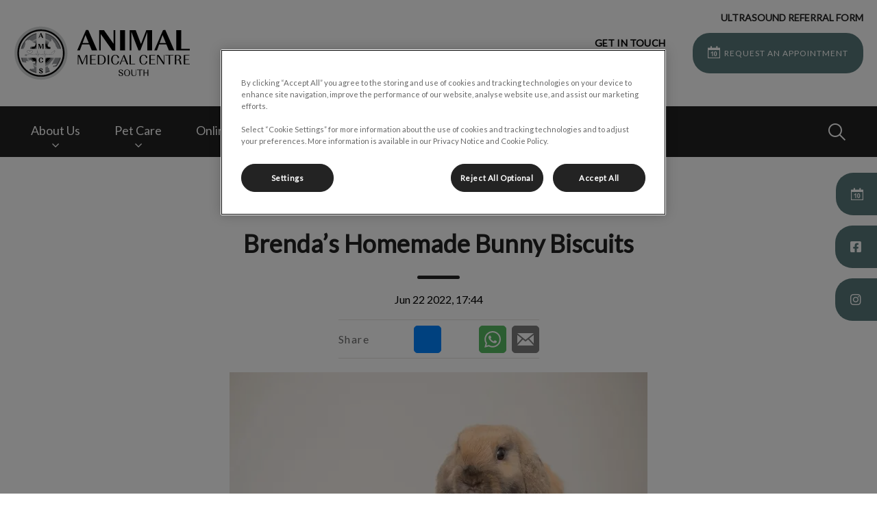

--- FILE ---
content_type: text/html; charset=utf-8
request_url: https://www.amcsouth.ca/en-ca/resources/blog/june-2022/brenda%E2%80%99s-homemade-bunny-biscuits
body_size: 9444
content:
<!DOCTYPE html>
<html lang="en-CA">
<head id="head"><!-- OneTrust Cookies Consent Notice start for amcsouth.ca -->
<script type="text/javascript" src="https://cdn.cookielaw.org/consent/019981a2-43e6-793a-b1cb-716701daada2/OtAutoBlock.js"></script>
<script src="https://cdn.cookielaw.org/scripttemplates/otSDKStub.js" type="text/javascript" charset="UTF-8" data-domain-script="019981a2-43e6-793a-b1cb-716701daada2"></script>
<script type="text/javascript">
function OptanonWrapper() { }
</script>
<!-- OneTrust Cookies Consent Notice end for amcsouth.ca --><title>
	Brenda’s Homemade Bunny Biscuits - Animal Medical Centre South
</title><meta name="description" content="This biscuit recipe is courtesy of a great website we often frequent for information. Remember, these are treats, so give them sparingly" /> 
<meta charset="UTF-8" /> 
<meta http-equiv="X-UA-Compatible" content="IE=edge" />
<meta name="viewport" content="width=device-width, initial-scale=1" />
<script type="text/javascript">  var appInsights=window.appInsights||function(config){    function i(config){t[config]=function(){var i=arguments;t.queue.push(function(){t[config].apply(t,i)})}}var t={config:config},u=document,e=window,o="script",s="AuthenticatedUserContext",h="start",c="stop",l="Track",a=l+"Event",v=l+"Page",y=u.createElement(o),r,f;y.src=config.url||"https://az416426.vo.msecnd.net/scripts/a/ai.0.js";u.getElementsByTagName(o)[0].parentNode.appendChild(y);try{t.cookie=u.cookie}catch(p){}for(t.queue=[],t.version="1.0",r=["Event","Exception","Metric","PageView","Trace","Dependency"];r.length;)i("track"+r.pop());return i("set"+s),i("clear"+s),i(h+a),i(c+a),i(h+v),i(c+v),i("flush"),config.disableExceptionTracking||(r="onerror",i("_"+r),f=e[r],e[r]=function(config,i,u,e,o){var s=f&&f(config,i,u,e,o);return s!==!0&&t["_"+r](config,i,u,e,o),s}),t    }({        instrumentationKey:"3ff17509-daff-493f-9c47-03ce6927cfa2"    });           window.appInsights=appInsights;    appInsights.trackPageView();</script>
<link href="https://weu-az-web-ca-uat-cdn.azureedge.net/mediacontainer/medialibraries/centralindependentvetcare/images-canada/favicon.ico?ext=.ico" type="image/x-icon" rel="shortcut icon" />
<link href="https://weu-az-web-ca-uat-cdn.azureedge.net/mediacontainer/medialibraries/centralindependentvetcare/images-canada/favicon.ico?ext=.ico" type="image/x-icon" rel="icon" />
<link rel="canonical" href="https://www.amcsouth.ca/en-ca/resources/blog/june-2022/brenda’s-homemade-bunny-biscuits" />
<link rel="alternate" href="https://www.amcsouth.ca/en-ca/resources/blog/june-2022/brenda’s-homemade-bunny-biscuits" hreflang="x-default" />

<!-- Google Tag Manager -->
<script type="text/javascript">(function(w,d,s,l,i){w[l]=w[l]||[];w[l].push({'gtm.start':
new Date().getTime(),event:'gtm.js'});var f=d.getElementsByTagName(s)[0],
j=d.createElement(s),dl=l!='dataLayer'?'&l='+l:'';j.async=true;j.src=
'https://www.googletagmanager.com/gtm.js?id='+i+dl;f.parentNode.insertBefore(j,f);
})(window,document,'script','dataLayer','GTM-TF4K9P8');</script>
<!-- End Google Tag Manager --> 
<meta property="og:site_name" content="www.amcsouth.ca" /><meta property="og:type" content="website" /><meta property="og:title" content="Brenda’s Homemade Bunny Biscuits" /><meta property="og:url" content="https://www.amcsouth.ca/en-ca/resources/blog/june-2022/brenda’s-homemade-bunny-biscuits" /><meta property="og:image" content="https://WEU-AZ-WEB-CA-CDN.azureedge.net/mediacontainer/medialibraries/centralindependentvetcare/images-canada/promo-tiles-ivc/rabbit.webp?ext=.webp" /><meta property="og:description" content="This biscuit recipe is courtesy of a great website we often frequent for information. Remember, these are treats, so give them sparingly" /><meta property="og:image:alt" content="Brenda’s Homemade Bunny Biscuits" /><meta name="twitter:card" content="summary_large_image" /><meta name="twitter:title" content="Brenda’s Homemade Bunny Biscuits" /><meta name="twitter:description" content="This biscuit recipe is courtesy of a great website we often frequent for information. Remember, these are treats, so give them sparingly" /><meta name="twitter:image" content="https://WEU-AZ-WEB-CA-CDN.azureedge.net/mediacontainer/medialibraries/centralindependentvetcare/images-canada/promo-tiles-ivc/rabbit.webp?ext=.webp" /><meta name="twitter:image:alt" content="Brenda’s Homemade Bunny Biscuits" /><link href="/practice-variables.aspx" rel="stylesheet" type="text/css"></link><link href="/assets/css/independentvetcare-practices/ivc-theme-2.min.css" rel="stylesheet" type="text/css"></link><link rel="canonical" href="https://www.amcsouth.ca/en-ca/resources/blog/june-2022/brenda’s-homemade-bunny-biscuits"></link><link rel="alternate" href="https://www.amcsouth.ca/en-ca/resources/blog/june-2022/brenda’s-homemade-bunny-biscuits" hreflang="x-default"></link><script type="text/javascript">
                    window.dataLayer = window.dataLayer || [];
                    dataLayer.push({
                        'surgery_id': '3118'
                    });
                </script></head>
<body class="LTR Chrome ENCA ContentBody" data-class="blogpost" data-theme="theme-2">
     <!-- Google Tag Manager (noscript) -->
<noscript><iframe src="https://www.googletagmanager.com/ns.html?id=GTM-TF4K9P8" height="0" width="0" style="display:none;visibility:hidden"></iframe></noscript>
<!-- End Google Tag Manager (noscript) -->
    <form method="post" action="/en-ca/resources/blog/june-2022/brenda’s-homemade-bunny-biscuits" id="form">
<div class="aspNetHidden">
<input type="hidden" name="__CMSCsrfToken" id="__CMSCsrfToken" value="yJ5jN3cwSHG/ia661pbR8eQuHioY6z4/6majIniLVLOwWlQEPVvXY35Z6qbI/h5X/wTQMvbw85zmkPKLo2wVkRn2rW4=" />
<input type="hidden" name="__EVENTTARGET" id="__EVENTTARGET" value="" />
<input type="hidden" name="__EVENTARGUMENT" id="__EVENTARGUMENT" value="" />

</div>

<script type="text/javascript">
//<![CDATA[
var theForm = document.forms['form'];
if (!theForm) {
    theForm = document.form;
}
function __doPostBack(eventTarget, eventArgument) {
    if (!theForm.onsubmit || (theForm.onsubmit() != false)) {
        theForm.__EVENTTARGET.value = eventTarget;
        theForm.__EVENTARGUMENT.value = eventArgument;
        theForm.submit();
    }
}
//]]>
</script>


<script src="/WebResource.axd?d=pynGkmcFUV13He1Qd6_TZK8hU_r_sc3DOZ0V1nPCaMa1dxd0Y79A0sbxfQK-b1Um5hfS8A2&amp;t=638901572248157332" type="text/javascript"></script>

<input type="hidden" name="lng" id="lng" value="en-CA" />
<script type="text/javascript">
	//<![CDATA[

function PM_Postback(param) { if (window.top.HideScreenLockWarningAndSync) { window.top.HideScreenLockWarningAndSync(1080); } if(window.CMSContentManager) { CMSContentManager.allowSubmit = true; }; __doPostBack('m$am',param); }
function PM_Callback(param, callback, ctx) { if (window.top.HideScreenLockWarningAndSync) { window.top.HideScreenLockWarningAndSync(1080); }if (window.CMSContentManager) { CMSContentManager.storeContentChangedStatus(); };WebForm_DoCallback('m$am',param,callback,ctx,null,true); }
//]]>
</script>
<script src="/ScriptResource.axd?d=NJmAwtEo3Ipnlaxl6CMhvjPrCgC4Q8QvD3uHTxcm6vMqI9ZuVtJpJm-Pup6cFGx_P4xzNrYG5Hrz-BgKc5G7st5I6voPq7DV87ezapgTafQsbMX2zo7QK_GDXVYjpwd3aiqA-3SCJbvXRCcV_g9gRrSsG5U1&amp;t=5c0e0825" type="text/javascript"></script>
<script src="/ScriptResource.axd?d=dwY9oWetJoJoVpgL6Zq8OJa7Ie0MuBw9U7Yhfzje1iGEYcrInGfvH4q4r4xnFMx-sWvJNzyAp62W-JUgG0XIJUNE6i1P82GFuX6Ks9HQopwT9OpWsMbX0_KFiURVgoOjA1BMsrwtx3zWDNuP9s31N6Yrflw1&amp;t=5c0e0825" type="text/javascript"></script>
<script type="text/javascript">
	//<![CDATA[

var CMS = CMS || {};
CMS.Application = {
  "language": "en",
  "imagesUrl": "/CMSPages/GetResource.ashx?image=%5bImages.zip%5d%2f",
  "isDebuggingEnabled": false,
  "applicationUrl": "/",
  "isDialog": false,
  "isRTL": "false"
};

//]]>
</script>
<div class="aspNetHidden">

	<input type="hidden" name="__VIEWSTATEGENERATOR" id="__VIEWSTATEGENERATOR" value="A5343185" />
	<input type="hidden" name="__SCROLLPOSITIONX" id="__SCROLLPOSITIONX" value="0" />
	<input type="hidden" name="__SCROLLPOSITIONY" id="__SCROLLPOSITIONY" value="0" />
</div>
    <script type="text/javascript">
//<![CDATA[
Sys.WebForms.PageRequestManager._initialize('manScript', 'form', ['tctxM',''], [], [], 90, '');
//]]>
</script>

    <div id="ctxM">

</div>
    

<div class="page-content-container js-page-content-container">
    


<header>
    <div id="mobileStickyNav" class="top-header-wrapper sticky-header">
	
        <div class="top-achor-header-container">
            <div class="top-anchor-header js-top-anchor-header">
                <ul id="pnlAdditionalLinks" class="additional-links">
    
            <li class="additional-link">
                <a href="/en-ca/resources/ultrasound-referral-form" target="_self">
                    ULTRASOUND REFERRAL FORM
                </a>
            </li>
        
</ul>
                



            </div>
        </div>

        <div class="top-header">
            <button id="btnOpen" class="mega-nav-mobile-button js-mega-nav-mobile-button" type="button" aria-label="Open menu">
                    <span class="mega-nav-mobile-button-text">Menu</span>
                </button>

            <a id="logoContainer" class="logo-container logo-container-header js-logo-container top-links-present" href="/en-ca">
                <div class="logo-wrapper">
                    <img id="headerLogo" class="logo" loading="lazy" src="https://weu-az-web-ca-uat-cdn.azureedge.net/mediacontainer/medialibraries/amcsouth/images/logo/logo-amcs-colour-svg-mobile_mobile.svg?ext=.svg" alt="Animal Medical Centre South&#39;s logo" />
                </div>
                <span id="logoAria" class="sr-only">Animal Medical Centre South&#39;s homepage</span></a>

            <div class="top-header-content-right js-top-header-content-right">
                <div class="header-contact-details-list-wrapper">
                    

                    <ul id="practiceCallUsList" class="header-contact-details-list">
                        <li id="headerContactDetailsContactNumber" class="header-contact-details-list-item">
                            <span id="headerContactNumber" class="header-contact-details-list-item-link number"><span class="header-contact-details-list-item-link contact-number title">GET IN TOUCH</span>403-527-4888</span>
                        </li>
                        
                        
                    </ul>
                </div>

                

                <ul id="headerListAppointmentItem" class="header-content-list">
                    <li class="header-content-list-item">
                        <a id="headerAppointmentLink" class="header-content-list-item-link appointment-link" href="https://app.petdesk.com/request-appointment/animal-medical-centre-south?placeGuid=15eafe1d-ebc3-4be5-8f18-210b3d03b775" target="_blank">REQUEST AN APPOINTMENT</a>
                    </li>
                </ul>
            </div>

            

            <div class="mobile-navigation-icons-right-wrapper">
		
                <button id="contactUsButton" class="mobile-navigation-icon mobile-navigation-icon-right mobile-contact-menu-button-open js-mobile-contact-menu-button-open" aria-label="Open contact us menu">
                    <span id="contactUsText" class="mobile-contact-menu-button-open-text sr-only">Open contact us menu</span>
                </button>
                
                    <button class="mobile-navigation-icon mobile-navigation-search-icon js-mobile-navigation-search-icon" type="button">
                        <span class="sr-only">IvcPractices.HeaderNav.Search.Toggle.Button.Aria</span>
                    </button>
                
            
	</div>
        </div>
    
</div>
</header>

    
    

<div class="nav-header-wrapper no-image">
    <nav class="nav-header desktop">
        
        
	<ul id="HeaderNavigationDesktop" class="CMSListMenuUL">
		<li class="CMSListMenuLI">
			<a class="CMSListMenuLink" href="/en-ca/about-us/meet-the-team">About Us</a>
			<ul class="CMSListMenuUL">
				<li class="CMSListMenuLI">
					<a class="CMSListMenuLink" href="/en-ca/about-us/meet-the-team">Our Team</a>
				</li>

			</ul>
		</li>
		<li class="CMSListMenuLI">
			<a class="CMSListMenuLink" href="/en-ca/pet-care">Pet Care</a>
			<ul class="CMSListMenuUL">
				<li class="CMSListMenuLI">
					<a class="CMSListMenuLink" href="/en-ca/pet-care/dog-cat-services">Dog &amp; Cat Services</a>
				</li>
				<li class="CMSListMenuLI">
					<a class="CMSListMenuLink" href="/en-ca/healthy-start">Healthy Start for Puppies and Kittens</a>
				</li>
				<li class="CMSListMenuLI">
					<a class="CMSListMenuLink" href="/en-ca/pet-care/bird-services">Bird Services</a>
				</li>
				<li class="CMSListMenuLI">
					<a class="CMSListMenuLink" href="/en-ca/pet-care/equine-services">Equine Services</a>
				</li>
				<li class="CMSListMenuLI">
					<a class="CMSListMenuLink" href="/en-ca/pet-care/farm-and-large-animal-services">Farm and Large Animal Services</a>
				</li>
				<li class="CMSListMenuLI">
					<a class="CMSListMenuLink" href="/en-ca/pet-care/pocket-pet-services">Pocket Pet Services</a>
				</li>
				<li class="CMSListMenuLI">
					<a class="CMSListMenuLink" href="/en-ca/pet-care/rabbit-services">Rabbit Services</a>
				</li>
				<li class="CMSListMenuLI">
					<a class="CMSListMenuLink" href="/en-ca/pet-care/new-pet-owner-information">New Pet Owner Information</a>
				</li>

			</ul>
		</li>
		<li class="CMSListMenuLI">
			<a class="CMSListMenuLink" onclick="window.open(&#39;https://www.myvetstore.ca/amcsouth&#39;);return false;" href="/en-ca/online-store">Online Store</a>
		</li>
		<li class="CMSListMenuLI">
			<a class="CMSListMenuLink" href="/en-ca/resources">Resources</a>
			<ul class="CMSListMenuUL">
				<li class="CMSListMenuLI">
					<a class="CMSListMenuLink" href="/en-ca/resources/blog">Blog</a>
				</li>
				<li class="CMSListMenuLI">
					<a class="CMSListMenuLink" href="/en-ca/resources/clinic-app">Clinic App</a>
				</li>
				<li class="CMSListMenuLI">
					<a class="CMSListMenuLink" href="/en-ca/resources/ultrasound-referral-form">Ultrasound Referral Form</a>
				</li>

			</ul>
		</li>
		<li class="CMSListMenuLI">
			<a class="CMSListMenuLink" href="/en-ca/careers">Careers</a>
		</li>
		<li class="CMSListMenuLI">
			<a class="CMSListMenuLink" href="/en-ca/contact-us">Contact Us</a>
		</li>

	</ul>


        
            <button class="nav-header-search-wrapper js-nav-header-search-wrapper" aria-expanded="false" type="button">
                <span class="sr-only">IvcPractices.HeaderNav.Search.Toggle.Button.Aria</span>
            </button>
        
    </nav>

    <form></form>
    <div id="pnlNavigationSearch" class="nav-header-search-form-overlay-wrapper js-nav-header-search-form-overlay-wrapper">
	
    <div class="nav-header-search-container js-nav-header-search-container">
        <div class="nav-header-search-form-wrapper section-inner">
            <div class="nav-header-search-form-label" role="search" aria-label="IvcPractices.HeaderNav.Search.Aria">
                <form action="/en-ca/search-results" method="get" role="search" class="nav-header-search-form">
                    <label class="sr-only" for="nav-header-search-input-id">
                        IvcPractices.HeaderNav.Search.Label
                    </label>
                    <input id="nav-header-search-input-id" class="nav-header-search-input js-nav-header-search-input" name="searchText" type="search" autocomplete="off" data-js-placeholder="IvcPractices.HeaderNav.Search.Placeholder" tabindex="-1" />
                    <button class="nav-header-search-button js-nav-header-search-button" type="submit" tabindex="-1">
                        Submit
                    </button>
                </form>
            </div>
        </div>
    </div>
    <div class="nav-header-search-overlay js-nav-header-search-overlay"></div>

</div>
</div>
    <div id="stickySidebar" class="sticky-sidebar js-sticky-sidebar" role="complementary" aria-label="IvcPractices.StickySidebar.Aria.Label">
	
    <a id="stickyAppointmentLink" class="sidebar-sticky-link sidebar-appointment-link" href="https://app.petdesk.com/request-appointment/animal-medical-centre-south?placeGuid=15eafe1d-ebc3-4be5-8f18-210b3d03b775" target="_blank">
        <span class="sticky-icon appointment-icon"></span>
        <span id="stickyAppointmentLinkText" class="sticky-label">REQUEST AN APPOINTMENT</span></a>

    <a id="stickyFacebookLink" class="sidebar-sticky-link sidebar-social-link sb-facebook" rel="noopener noreferrer" aria-label="Facebook" href="https://www.facebook.com/AnimalMedicalCentreSouth/" target="_blank">
        <span class="sticky-icon"></span>
    </a>

    

    <a id="stickyInstagramLink" class="sidebar-sticky-link sidebar-social-link sb-instagram" rel="noopener noreferrer" aria-label="Instagram" href="https://www.instagram.com/amcdunmore/?hl=en" target="_blank">
        <span class="sticky-icon"></span>
    </a>

    

    

    

    

    

</div>

    <main>
        




<section id="p_lt_MasterPage_ctl00_p_p_lt_LocalBlogPost_pnlBodyCopy" class="content-page">
    <div class="section-inner">
        <div class="section-title-blog">
            <h1>Brenda’s Homemade Bunny Biscuits</h1>
            <div class="blog-post-date">Jun 22 2022, 17:44</div>
        </div>

        
    <div class="blog-social-sharing-banner top-of-blog">
        <h5 class="share-tiles-title">Share</h5>
        <ul class="tiles-list">
            
                <li class="tiles-list-item">
                    <a aria-label="Share Button - Facebook" class="share-tiles-update share-tile-facebook" href="#" onclick="window.open('http://www.facebook.com/dialog/feed?app_id=821880014856998&display=popup&link=https://www.amcsouth.ca/en-ca/resources/blog/june-2022/brenda’s-homemade-bunny-biscuits&href=https://www.amcsouth.ca/en-ca/resources/blog/june-2022/brenda’s-homemade-bunny-biscuits&redirect_uri=https://www.facebook.com/dialog/return/close#_=_', '_blank', 'toolbar=no,scrollbars=yes,resizable=no,fullscreen=no,top=50,left=50,width=600,height=650').opener = null">
                        <svg xmlns="http://www.w3.org/2000/svg" viewbox="0 0 448 512"><path d="M400 32H48A48 48 0 0 0 0 80v352a48 48 0 0 0 48 48h137.25V327.69h-63V256h63v-54.64c0-62.15 37-96.48 93.67-96.48 27.14 0 55.52 4.84 55.52 4.84v61h-31.27c-30.81 0-40.42 19.12-40.42 38.73V256h68.78l-11 71.69h-57.78V480H400a48 48 0 0 0 48-48V80a48 48 0 0 0-48-48z"></path></svg>
                    </a>
                </li>
            
                <li class="tiles-list-item">
                    <a aria-label="Share Button - Facebook Messenger" class="js-share-tile-messenger share-tiles-update share-tile-messenger" href="fb-messenger://share?app_id=821880014856998&link=https://www.amcsouth.ca/en-ca/resources/blog/june-2022/brenda’s-homemade-bunny-biscuits" onclick="window.open('http://www.facebook.com/dialog/send?link=https://www.amcsouth.ca/en-ca/resources/blog/june-2022/brenda’s-homemade-bunny-biscuits&app_id=821880014856998&redirect_uri=https://www.facebook.com/dialog/return/close#_=_&display=popup', '_blank', 'toolbar=no,scrollbars=yes,resizable=no,fullscreen=no,top=50,left=50,width=900,height=600')">
                        <svg xmlns="http://www.w3.org/2000/svg" viewbox="0 0 512 512"><path d="M256.55 8C116.52 8 8 110.34 8 248.57c0 72.3 29.71 134.78 78.07 177.94 8.35 7.51 6.63 11.86 8.05 58.23A19.92 19.92 0 0 0 122 502.31c52.91-23.3 53.59-25.14 62.56-22.7C337.85 521.8 504 423.7 504 248.57 504 110.34 396.59 8 256.55 8zm149.24 185.13l-73 115.57a37.37 37.37 0 0 1-53.91 9.93l-58.08-43.47a15 15 0 0 0-18 0l-78.37 59.44c-10.46 7.93-24.16-4.6-17.11-15.67l73-115.57a37.36 37.36 0 0 1 53.91-9.93l58.06 43.46a15 15 0 0 0 18 0l78.41-59.38c10.44-7.98 24.14 4.54 17.09 15.62z"></path></svg>
                    </a>
                </li>
            
                <li class="tiles-list-item">
                    <a aria-label="Share Button - Twitter" class="share-tiles-update share-tile-twitter" href="#" onclick="window.open('https://twitter.com/intent/tweet?url=https://www.amcsouth.ca/en-ca/resources/blog/june-2022/brenda’s-homemade-bunny-biscuits&text=Animal Medical Centre South - Brenda%e2%80%99s+Homemade+Bunny+Biscuits&original_referer=https://www.amcsouth.ca/en-ca/resources/blog/june-2022/brenda’s-homemade-bunny-biscuits', '_blank', 'toolbar=no,scrollbars=yes,resizable=no,fullscreen=no,top=50,left=50,width=600,height=425').opener = null">
                        <svg xmlns="http://www.w3.org/2000/svg" viewbox="0 0 448 512"><path d="M64 32C28.7 32 0 60.7 0 96V416c0 35.3 28.7 64 64 64H384c35.3 0 64-28.7 64-64V96c0-35.3-28.7-64-64-64H64zm297.1 84L257.3 234.6 379.4 396H283.8L209 298.1 123.3 396H75.8l111-126.9L69.7 116h98l67.7 89.5L313.6 116h47.5zM323.3 367.6L153.4 142.9H125.1L296.9 367.6h26.3z"></path></svg>
                    </a>
                </li>
            
                <li class="tiles-list-item tiles-list-item-hidden-tablet">
                    <a aria-label="Share Button - Whatsapp" class="js-share-tile-whatsapp share-tile share-tile-whatsapp" href="whatsapp://send?text=I saw this on Animal Medical Centre South and thought you should see it: Brenda’s Homemade Bunny Biscuits - https%3a%2f%2fwww.amcsouth.ca%2fen-ca%2fresources%2fblog%2fjune-2022%2fbrenda%e2%80%99s-homemade-bunny-biscuits" data-action="share/whatsapp/share">
                        <svg xmlns="http://www.w3.org/2000/svg" width="24" height="24" viewbox="0 0 24 24">
                            <path fill="#FFFFFF" d="M.057 24l1.687-6.163c-1.041-1.804-1.588-3.849-1.587-5.946.003-6.556 5.338-11.891 11.893-11.891 3.181.001 6.167 1.24 8.413 3.488 2.245 2.248 3.481 5.236 3.48 8.414-.003 6.557-5.338 11.892-11.893 11.892-1.99-.001-3.951-.5-5.688-1.448l-6.305 1.654zm6.597-3.807c1.676.995 3.276 1.591 5.392 1.592 5.448 0 9.886-4.434 9.889-9.885.002-5.462-4.415-9.89-9.881-9.892-5.452 0-9.887 4.434-9.889 9.884-.001 2.225.651 3.891 1.746 5.634l-.999 3.648 3.742-.981zm11.387-5.464c-.074-.124-.272-.198-.57-.347-.297-.149-1.758-.868-2.031-.967-.272-.099-.47-.149-.669.149-.198.297-.768.967-.941 1.165-.173.198-.347.223-.644.074-.297-.149-1.255-.462-2.39-1.475-.883-.788-1.48-1.761-1.653-2.059-.173-.297-.018-.458.13-.606.134-.133.297-.347.446-.521.151-.172.2-.296.3-.495.099-.198.05-.372-.025-.521-.075-.148-.669-1.611-.916-2.206-.242-.579-.487-.501-.669-.51l-.57-.01c-.198 0-.52.074-.792.372s-1.04 1.016-1.04 2.479 1.065 2.876 1.213 3.074c.149.198 2.095 3.2 5.076 4.487.709.306 1.263.489 1.694.626.712.226 1.36.194 1.872.118.571-.085 1.758-.719 2.006-1.413.248-.695.248-1.29.173-1.414z"></path>
                        </svg>
                    </a>
                </li>
            
                <li class="tiles-list-item">
                    <a aria-label="Share Button - Email" class="share-tile share-tile-email" href="mailto:?subject=Shared from Animal Medical Centre South&body=I saw this on Animal Medical Centre South and thought you should see it: Brenda’s Homemade Bunny Biscuits - https://www.amcsouth.ca/en-ca/resources/blog/june-2022/brenda’s-homemade-bunny-biscuits">
                        <svg xmlns="http://www.w3.org/2000/svg" width="24" height="24" viewbox="0 0 24 24">
                            <path fill="#FFFFFF" d="M12 12.713l-11.985-9.713h23.971l-11.986 9.713zm-5.425-1.822l-6.575-5.329v12.501l6.575-7.172zm10.85 0l6.575 7.172v-12.501l-6.575 5.329zm-1.557 1.261l-3.868 3.135-3.868-3.135-8.11 8.848h23.956l-8.11-8.848z"></path>
                        </svg>
                    </a>
                </li>
            
        </ul>
    </div>


        <div class="section-copy blog-copy-section">
            <div class="section-teaser-image">
                <img id="p_lt_MasterPage_ctl00_p_p_lt_LocalBlogPost_imgTeaser" loading="lazy" src="https://WEU-AZ-WEB-CA-CDN.azureedge.net/mediacontainer/medialibraries/centralindependentvetcare/images-canada/promo-tiles-ivc/rabbit.webp?ext=.webp" />
            </div>
        </div>

    </div>

    <section id="p_lt_MasterPage_ctl00_p_p_lt_LocalBlogPost_widget1_ctl00_SectionElement" class="generic-page-content spacing-10-50">
    <div class="section-inner">
        
        
        
        <div id="p_lt_MasterPage_ctl00_p_p_lt_LocalBlogPost_widget1_ctl00_SectionCopy" class="section-copy static"><p>This biscuit recipe is courtesy of a great website we often frequent for information.</p>

<p>Remember, these are treats, so give them sparingly.</p>

<ul>
	<li>1 small carrot, pureed</li>
	<li>1/2 banana, mashed until really creamy</li>
	<li>1 tbsp honey</li>
	<li>1/4 cup rabbit pellets, ground finely in a coffee grinder</li>
	<li>1/4 cup whole wheat flour</li>
</ul>

<p>Mix pureed carrot, banana, and honey in a medium bowl. Add pellet powder and whole wheat flour. Mix until blended. Knead in your hands for 1-2 minutes. Roll out the &ldquo;dough&rdquo; in 1/8- to 1/4-inch thick layers between sheets of plastic wrap. Cut into small cookies (about 3/4 inch across). Place cut shapes onto a parchment paper-covered cookie sheet. Bake at 325 degrees for about 30 minutes (check to make sure they are not browning too much). Turn off the heat and let the cookies sit in the warm oven for an hour or so.</p>

<p>Brenda adds: Next time, I am going to try finely ground-rolled oats in place of the flour. I am sure that lots of other changes could be made, and these would still work. For example, you could replace the carrot with apple or pear.</p>

<p><a href="https://rabbit.org" target="_blank">Rabbit.org</a></p>
</div>
    </div>
</section>


    <section class="share-tiles-container blog-share-tiles-container">
        <section class="section-inner">
            
    <div class="blog-social-sharing-banner bottom-of-blog">
        <h5 class="share-tiles-title">Share</h5>
        <ul class="tiles-list">
            
                <li class="tiles-list-item">
                    <a aria-label="Share Button - Facebook" class="share-tiles-update share-tile-facebook" href="#" onclick="window.open('http://www.facebook.com/dialog/feed?app_id=821880014856998&display=popup&link=https://www.amcsouth.ca/en-ca/resources/blog/june-2022/brenda’s-homemade-bunny-biscuits&href=https://www.amcsouth.ca/en-ca/resources/blog/june-2022/brenda’s-homemade-bunny-biscuits&redirect_uri=https://www.facebook.com/dialog/return/close#_=_', '_blank', 'toolbar=no,scrollbars=yes,resizable=no,fullscreen=no,top=50,left=50,width=600,height=650').opener = null">
                        <svg xmlns="http://www.w3.org/2000/svg" viewbox="0 0 448 512"><path d="M400 32H48A48 48 0 0 0 0 80v352a48 48 0 0 0 48 48h137.25V327.69h-63V256h63v-54.64c0-62.15 37-96.48 93.67-96.48 27.14 0 55.52 4.84 55.52 4.84v61h-31.27c-30.81 0-40.42 19.12-40.42 38.73V256h68.78l-11 71.69h-57.78V480H400a48 48 0 0 0 48-48V80a48 48 0 0 0-48-48z"></path></svg>
                    </a>
                </li>
            
                <li class="tiles-list-item">
                    <a aria-label="Share Button - Facebook Messenger" class="js-share-tile-messenger share-tiles-update share-tile-messenger" href="fb-messenger://share?app_id=821880014856998&link=https://www.amcsouth.ca/en-ca/resources/blog/june-2022/brenda’s-homemade-bunny-biscuits" onclick="window.open('http://www.facebook.com/dialog/send?link=https://www.amcsouth.ca/en-ca/resources/blog/june-2022/brenda’s-homemade-bunny-biscuits&app_id=821880014856998&redirect_uri=https://www.facebook.com/dialog/return/close#_=_&display=popup', '_blank', 'toolbar=no,scrollbars=yes,resizable=no,fullscreen=no,top=50,left=50,width=900,height=600')">
                        <svg xmlns="http://www.w3.org/2000/svg" viewbox="0 0 512 512"><path d="M256.55 8C116.52 8 8 110.34 8 248.57c0 72.3 29.71 134.78 78.07 177.94 8.35 7.51 6.63 11.86 8.05 58.23A19.92 19.92 0 0 0 122 502.31c52.91-23.3 53.59-25.14 62.56-22.7C337.85 521.8 504 423.7 504 248.57 504 110.34 396.59 8 256.55 8zm149.24 185.13l-73 115.57a37.37 37.37 0 0 1-53.91 9.93l-58.08-43.47a15 15 0 0 0-18 0l-78.37 59.44c-10.46 7.93-24.16-4.6-17.11-15.67l73-115.57a37.36 37.36 0 0 1 53.91-9.93l58.06 43.46a15 15 0 0 0 18 0l78.41-59.38c10.44-7.98 24.14 4.54 17.09 15.62z"></path></svg>
                    </a>
                </li>
            
                <li class="tiles-list-item">
                    <a aria-label="Share Button - Twitter" class="share-tiles-update share-tile-twitter" href="#" onclick="window.open('https://twitter.com/intent/tweet?url=https://www.amcsouth.ca/en-ca/resources/blog/june-2022/brenda’s-homemade-bunny-biscuits&text=Animal Medical Centre South - Brenda%e2%80%99s+Homemade+Bunny+Biscuits&original_referer=https://www.amcsouth.ca/en-ca/resources/blog/june-2022/brenda’s-homemade-bunny-biscuits', '_blank', 'toolbar=no,scrollbars=yes,resizable=no,fullscreen=no,top=50,left=50,width=600,height=425').opener = null">
                        <svg xmlns="http://www.w3.org/2000/svg" viewbox="0 0 448 512"><path d="M64 32C28.7 32 0 60.7 0 96V416c0 35.3 28.7 64 64 64H384c35.3 0 64-28.7 64-64V96c0-35.3-28.7-64-64-64H64zm297.1 84L257.3 234.6 379.4 396H283.8L209 298.1 123.3 396H75.8l111-126.9L69.7 116h98l67.7 89.5L313.6 116h47.5zM323.3 367.6L153.4 142.9H125.1L296.9 367.6h26.3z"></path></svg>
                    </a>
                </li>
            
                <li class="tiles-list-item tiles-list-item-hidden-tablet">
                    <a aria-label="Share Button - Whatsapp" class="js-share-tile-whatsapp share-tile share-tile-whatsapp" href="whatsapp://send?text=I saw this on Animal Medical Centre South and thought you should see it: Brenda’s Homemade Bunny Biscuits - https%3a%2f%2fwww.amcsouth.ca%2fen-ca%2fresources%2fblog%2fjune-2022%2fbrenda%e2%80%99s-homemade-bunny-biscuits" data-action="share/whatsapp/share">
                        <svg xmlns="http://www.w3.org/2000/svg" width="24" height="24" viewbox="0 0 24 24">
                            <path fill="#FFFFFF" d="M.057 24l1.687-6.163c-1.041-1.804-1.588-3.849-1.587-5.946.003-6.556 5.338-11.891 11.893-11.891 3.181.001 6.167 1.24 8.413 3.488 2.245 2.248 3.481 5.236 3.48 8.414-.003 6.557-5.338 11.892-11.893 11.892-1.99-.001-3.951-.5-5.688-1.448l-6.305 1.654zm6.597-3.807c1.676.995 3.276 1.591 5.392 1.592 5.448 0 9.886-4.434 9.889-9.885.002-5.462-4.415-9.89-9.881-9.892-5.452 0-9.887 4.434-9.889 9.884-.001 2.225.651 3.891 1.746 5.634l-.999 3.648 3.742-.981zm11.387-5.464c-.074-.124-.272-.198-.57-.347-.297-.149-1.758-.868-2.031-.967-.272-.099-.47-.149-.669.149-.198.297-.768.967-.941 1.165-.173.198-.347.223-.644.074-.297-.149-1.255-.462-2.39-1.475-.883-.788-1.48-1.761-1.653-2.059-.173-.297-.018-.458.13-.606.134-.133.297-.347.446-.521.151-.172.2-.296.3-.495.099-.198.05-.372-.025-.521-.075-.148-.669-1.611-.916-2.206-.242-.579-.487-.501-.669-.51l-.57-.01c-.198 0-.52.074-.792.372s-1.04 1.016-1.04 2.479 1.065 2.876 1.213 3.074c.149.198 2.095 3.2 5.076 4.487.709.306 1.263.489 1.694.626.712.226 1.36.194 1.872.118.571-.085 1.758-.719 2.006-1.413.248-.695.248-1.29.173-1.414z"></path>
                        </svg>
                    </a>
                </li>
            
                <li class="tiles-list-item">
                    <a aria-label="Share Button - Email" class="share-tile share-tile-email" href="mailto:?subject=Shared from Animal Medical Centre South&body=I saw this on Animal Medical Centre South and thought you should see it: Brenda’s Homemade Bunny Biscuits - https://www.amcsouth.ca/en-ca/resources/blog/june-2022/brenda’s-homemade-bunny-biscuits">
                        <svg xmlns="http://www.w3.org/2000/svg" width="24" height="24" viewbox="0 0 24 24">
                            <path fill="#FFFFFF" d="M12 12.713l-11.985-9.713h23.971l-11.986 9.713zm-5.425-1.822l-6.575-5.329v12.501l6.575-7.172zm10.85 0l6.575 7.172v-12.501l-6.575 5.329zm-1.557 1.261l-3.868 3.135-3.868-3.135-8.11 8.848h23.956l-8.11-8.848z"></path>
                        </svg>
                    </a>
                </li>
            
        </ul>
    </div>

        </section>
    </section>
</section>

<div id="ReturnCTAWrapper" class="return-cta-wrapper">
    <a href="/Resources/Blog" id="ReturnCTA" class="return-cta main-cta large">View all blogs</a>
</div>
    </main>
    
    

<footer>
    <div class="footer-wrapper">
        <div class="link-container">
          <div class="column-1-container">
              <h3 class="footer-column-1-links-heading">Explore</h3>
              <div class="footer-column-1-links-container">
                  <a class="footer-text-link" href="/en-ca/about-us">About Us</a><a class="footer-text-link" href="/en-ca/pet-care">Pet Care</a><a class="footer-text-link" href="#" onclick="window.open('https://www.myvetstore.ca/amcsouth');return false;">Online Store</a><a class="footer-text-link" href="/en-ca/resources">Resources</a><a class="footer-text-link" href="/en-ca/careers">Careers</a><a class="footer-text-link" href="/en-ca/contact-us">Contact Us</a>
              </div>
          </div>

          <div class="column-2-container">
              <h3 class="footer-column-2-links-heading">Respecting your privacy</h3>
              <div class="footer-column-2-links-container">
                  <a class="footer-text-link" href="/en-ca/cookie-policy">Cookie Policy</a><a class="footer-text-link" href="/en-ca/privacy-notice">Privacy Policy</a>
              </div>
          </div>

          <div class="column-3-container">
              <h3 id="FooterColumn3Heading" class="footer-column-3-links-heading">Animal Medical Centre South</h3>
              <div id="FooterSocialMediaLinksContainer" class="footer-social-media-links-container">
    <a href="https://www.facebook.com/AnimalMedicalCentreSouth/" id="FooterFacebookLink" class="footer-social-media-link facebook" target="_blank" rel="noopener noreferrer" aria-label="Facebook"></a>
    
    <a href="https://www.instagram.com/amcdunmore/?hl=en" id="FooterInstagramLink" class="footer-social-media-link instagram" target="_blank" rel="noopener noreferrer" aria-label="Instagram"></a>
    
    
    
    
    
</div>

              
          </div>
        </div>

        <hr />
        <div class="footer-registration-details-container">
            <p id="CompanyRegistrationCopyright" class="footer-registration-detail">Copyright &copy 2026 Animal Medical Centre South</p>
            <div class="footer-registration-detail-wrapper">
                <p id="CompanyRegistrationName" class="footer-registration-detail"><span class="footer-registration-detail-label">Company's registered name: </span>Animal Medical Centre South</p>
                <p id="CompanyRegistrationNumber" class="footer-registration-detail"><span class="footer-registration-detail-label">| </span></p>
                <p id="CompanyRegistrationAddress" class="footer-registration-detail"><span class="footer-registration-detail-label">Registered Address: </span>59 East 3 Ave, Dunmore AB T1B 0L2</p>
            </div>
        </div>

        <p id="CompanyRegistrationFCA" class="footer-FCA-details"></p>
    </div>
</footer>



</div>



<nav class="nav-header mobile js-nav-header-mobile">
    <div class="nav-mobile-controls">
        <div class="nav-mobile-back-button js-nav-mobile-back-button hidden">
            <button id="btnBack" class="nav-mobile-back js-nav-mobile-back" aria-label="Go back to level one">
                Back
            </button>
        </div>
        <button id="btnClose" class="close-mega-nav-mobile js-close-mega-nav-mobile" aria-label="Close mobile menu"></button>
    </div>

    <div class="js-nav-mobile-menu">
        <div class="nav-mobile-title-container js-nav-mobile-title-container">
            <p id="NavMobileTitle" class="nav-mobile-title">Menu</p>
        </div>

        




        
	<ul id="HeaderNavigationMobile" class="CMSListMenuUL">
		<li class="CMSListMenuLI">
			<a class="CMSListMenuLink" href="/en-ca/about-us/meet-the-team">About Us</a>
			<ul class="CMSListMenuUL">
				<li class="CMSListMenuLI">
					<a class="CMSListMenuLink" href="/en-ca/about-us/meet-the-team">Our Team</a>
				</li>

			</ul>
		</li>
		<li class="CMSListMenuLI">
			<a class="CMSListMenuLink" href="/en-ca/pet-care">Pet Care</a>
			<ul class="CMSListMenuUL">
				<li class="CMSListMenuLI">
					<a class="CMSListMenuLink" href="/en-ca/pet-care/dog-cat-services">Dog &amp; Cat Services</a>
				</li>
				<li class="CMSListMenuLI">
					<a class="CMSListMenuLink" href="/en-ca/healthy-start">Healthy Start for Puppies and Kittens</a>
				</li>
				<li class="CMSListMenuLI">
					<a class="CMSListMenuLink" href="/en-ca/pet-care/bird-services">Bird Services</a>
				</li>
				<li class="CMSListMenuLI">
					<a class="CMSListMenuLink" href="/en-ca/pet-care/equine-services">Equine Services</a>
				</li>
				<li class="CMSListMenuLI">
					<a class="CMSListMenuLink" href="/en-ca/pet-care/farm-and-large-animal-services">Farm and Large Animal Services</a>
				</li>
				<li class="CMSListMenuLI">
					<a class="CMSListMenuLink" href="/en-ca/pet-care/pocket-pet-services">Pocket Pet Services</a>
				</li>
				<li class="CMSListMenuLI">
					<a class="CMSListMenuLink" href="/en-ca/pet-care/rabbit-services">Rabbit Services</a>
				</li>
				<li class="CMSListMenuLI">
					<a class="CMSListMenuLink" href="/en-ca/pet-care/new-pet-owner-information">New Pet Owner Information</a>
				</li>

			</ul>
		</li>
		<li class="CMSListMenuLI">
			<a class="CMSListMenuLink" onclick="window.open(&#39;https://www.myvetstore.ca/amcsouth&#39;);return false;" href="/en-ca/online-store">Online Store</a>
		</li>
		<li class="CMSListMenuLI">
			<a class="CMSListMenuLink" href="/en-ca/resources">Resources</a>
			<ul class="CMSListMenuUL">
				<li class="CMSListMenuLI">
					<a class="CMSListMenuLink" href="/en-ca/resources/blog">Blog</a>
				</li>
				<li class="CMSListMenuLI">
					<a class="CMSListMenuLink" href="/en-ca/resources/clinic-app">Clinic App</a>
				</li>
				<li class="CMSListMenuLI">
					<a class="CMSListMenuLink" href="/en-ca/resources/ultrasound-referral-form">Ultrasound Referral Form</a>
				</li>

			</ul>
		</li>
		<li class="CMSListMenuLI">
			<a class="CMSListMenuLink" href="/en-ca/careers">Careers</a>
		</li>
		<li class="CMSListMenuLI">
			<a class="CMSListMenuLink" href="/en-ca/contact-us">Contact Us</a>
		</li>

	</ul>


    </div>

    

    

    <ul id="MobileListAppointment" class="nav-contact-mobile-content-link-list">
    <li class="nav-contact-mobile-content-link-list-item" id="MobileListUserItem">
        <div id="pnlAccountManagementNavigationContainer">
	
    <div id="account-managment-navigation-bf99171c-0216-4a49-8366-cf35a542f18a" class="account-management-navigation-container"></div>

</div>

<script type="text/javascript">
      (function () {
        const componentData = {
          allowDigitalAccounts: false,
          signInPageURL: 'https://app.myfamilyvets.com/login',
          siteId: '3118',
          signInPageTarget:  '',
          accountOverviewPageURL: '/account-overview',
          navigationSignInLabel: 'Sign in',
          navigationAccountOverviewLabel: 'Account Overview',
          signOutLabel: 'Sign out',
          signOutAriaLabel: 'Sign out',
          navigationAccountDetailsLabel: 'My Account',
          navigationAccountDetailsAriaLabel: 'My Account',
          linkClass: 'nav-contact-mobile-content-link user-link',
      }
      window.AppData = window.AppData || [],
      window.AppData.push({appName: 'AccountManagementNavigationContainer', root: 'account-managment-navigation-bf99171c-0216-4a49-8366-cf35a542f18a', data: componentData})
      }())</script>
    </li>
    <li class="nav-contact-mobile-content-link-list-item" id="MobileListAppointmentItem">
        <a id="p_lt_MasterPage_MobileNavigation_AdditionalLink_MobileAppointmentLink" class="nav-contact-mobile-content-link nav-contact-mobile-content-link-appointment" href="https://app.petdesk.com/request-appointment/animal-medical-centre-south?placeGuid=15eafe1d-ebc3-4be5-8f18-210b3d03b775" target="_blank">REQUEST AN APPOINTMENT</a>
    </li>
</ul>


    

    <ul id="pnlAdditionalLinks" class="additional-links">
    
            <li class="additional-link">
                <a href="/en-ca/resources/ultrasound-referral-form" target="_self">
                    ULTRASOUND REFERRAL FORM
                </a>
            </li>
        
</ul>

</nav>
<aside id="MobileContactSide" class="mobile-contact-side">
    <div class="mobile-contact-side-controls">
        <button id="MobileSideButtonClose" class="mobile-contact-menu-button-close js-mobile-contact-menu-button-close" aria-label="Close contact us menu"></button>
    </div>

    

<div class="mobile-contact-title-container">
    <h2 id="ContactSideMenuTitle" class="mobile-contact-side-menu-title">Call Us</h2>
</div>

<ul class="mobile-contact-side-list">
    

    

    <li id="MobileContactSideContactNumberItem" class="mobile-contact-side-list-item">
        <a href="tel:403-527-4888" id="MobileContactSideContactNumber" class="mobile-contact-side-list-item-link contact-number">GET IN TOUCH</a>
    </li>

    

    
</ul>

    <ul id="MobileListAppointment" class="nav-contact-mobile-content-link-list">
    <li class="nav-contact-mobile-content-link-list-item" id="MobileListUserItem">
        <div id="pnlAccountManagementNavigationContainer">
	
    <div id="account-managment-navigation-4d222df7-8727-4104-a3b0-d68f4ae32aca" class="account-management-navigation-container"></div>

</div>

<script type="text/javascript">
      (function () {
        const componentData = {
          allowDigitalAccounts: false,
          signInPageURL: 'https://app.myfamilyvets.com/login',
          siteId: '3118',
          signInPageTarget:  '',
          accountOverviewPageURL: '/account-overview',
          navigationSignInLabel: 'Sign in',
          navigationAccountOverviewLabel: 'Account Overview',
          signOutLabel: 'Sign out',
          signOutAriaLabel: 'Sign out',
          navigationAccountDetailsLabel: 'My Account',
          navigationAccountDetailsAriaLabel: 'My Account',
          linkClass: 'nav-contact-mobile-content-link user-link',
      }
      window.AppData = window.AppData || [],
      window.AppData.push({appName: 'AccountManagementNavigationContainer', root: 'account-managment-navigation-4d222df7-8727-4104-a3b0-d68f4ae32aca', data: componentData})
      }())</script>
    </li>
    <li class="nav-contact-mobile-content-link-list-item" id="MobileListAppointmentItem">
        <a id="p_lt_MasterPage_MobileContactSide_AdditionalLink_MobileAppointmentLink" class="nav-contact-mobile-content-link nav-contact-mobile-content-link-appointment" href="https://app.petdesk.com/request-appointment/animal-medical-centre-south?placeGuid=15eafe1d-ebc3-4be5-8f18-210b3d03b775" target="_blank">REQUEST AN APPOINTMENT</a>
    </li>
</ul>

</aside>



<script type="text/javascript" src="/assets/js/independentvetcare-practices/independentvetcare-practices.min.js"></script>
<script type="text/javascript" src="/assets/js/independentvetcare-practices/ivc-noticeMessage.min.js"></script>


<script type="text/javascript" src="/assets/js/independentvetcare-practices/ivc-oneTrust-overwrite.min.js"></script>
                                              <script type="text/javascript">window.captureOneTrustClick('CF7L68cTIu4y5U5TQHTi(');</script>
            

<link rel="stylesheet" type="text/css" href="/assets/css/independentvetcare-practices/ivc-oneTrust-overwrite.min.css" />

<script type="text/javascript">
    new IndependentVetcarePractices();
    new IndependentVetcarePracticesNoticeMessage();
</script>

    
    

<script type="text/javascript">
//<![CDATA[

var callBackFrameUrl='/WebResource.axd?d=beToSAE3vdsL1QUQUxjWdaKjeJziRHeAuN4BGv-FeNxBpKj-_dQd8loZ5_luk0GMYNPjBQ2&t=638901572248157332';
WebForm_InitCallback();
theForm.oldSubmit = theForm.submit;
theForm.submit = WebForm_SaveScrollPositionSubmit;

theForm.oldOnSubmit = theForm.onsubmit;
theForm.onsubmit = WebForm_SaveScrollPositionOnSubmit;
//]]>
</script>
  <input type="hidden" name="__VIEWSTATE" id="__VIEWSTATE" value="[base64]/wTG+W/lQ3D6oUkzYaVBEBhFGHVcKJWmnHKKX0vSBU+HBq8kUky" />
  <script type="text/javascript">
      //<![CDATA[
      if (window.WebForm_InitCallback) {
        __theFormPostData = '';
        __theFormPostCollection = new Array();
        window.WebForm_InitCallback();
      }
      //]]>
    </script>
  </form>
<script type="text/javascript" src="/_Incapsula_Resource?SWJIYLWA=719d34d31c8e3a6e6fffd425f7e032f3&ns=2&cb=2014623781" async></script></body>
</html>


--- FILE ---
content_type: text/css; charset=utf-8
request_url: https://www.amcsouth.ca/practice-variables.aspx
body_size: -2036
content:

            @import url(https://fonts.googleapis.com/css?family=Lato:400);

            :root {
                --primaryColour: 35,35,35;
                --primaryDarkColour: ;
                --primaryTextColour: 255,255,255;
                --secondaryColour: 115,115,115;
                --secondaryTextColour: 255,255,255;
                --tertiaryColour: 89,121,122;
                --tertiaryTextColour: 255,255,255;

                --headerFontFamily: Lato, sans-serif;
                --bodyFontFamily: Lato;

                --globalButtonColour: 89,121,122;
                --globalButtonTextColour: 255,255,255;
                --globalLinkHeadingColour: 35,35,35;
                --globalLinkHeadingTextColour: 255,255,255;
                --heroBannerCTAButtonsColour: 89,121,122;
                --heroBannerCTAButtonsTextColour: 255,255,255;

                --ctaButtonCorners: 25px;
                --stickyButtonCorners: 25px 0 0 25px;
                --headerMobileMenuButtonCorners: 20px;
                --petPlanListSelectItemCorners: 5px;
                --tileCorners: 10px;
                --smallInputCorners: 5px;
                --promoTileContentCorners: 0 0 10px 10px;
                --promoTileImageCorners: 10px 10px 0 0;
                --promoSingleTileContentCorners: 0 10px 10px 0;
                --promoSingleTileImageCorners: 10px 0 0 10px;

                --desktopLogoURL: url('https://weu-az-web-ca-uat-cdn.azureedge.net/mediacontainer/medialibraries/amcsouth/images/logo/logo-a1.svg?ext=.svg');
                --mobileLogoURL: url('https://weu-az-web-ca-uat-cdn.azureedge.net/mediacontainer/medialibraries/amcsouth/images/logo/logo-amcs-colour-svg-mobile_mobile.svg?ext=.svg');
            }
        

--- FILE ---
content_type: image/svg+xml
request_url: https://weu-az-web-ca-uat-cdn.azureedge.net/mediacontainer/medialibraries/amcsouth/images/logo/logo-amcs-colour-svg-mobile_mobile.svg?ext=.svg
body_size: 579552
content:
<?xml version="1.0" encoding="utf-8"?>
<!-- Generator: Adobe Illustrator 27.8.0, SVG Export Plug-In . SVG Version: 6.00 Build 0)  -->
<svg version="1.1" id="Layer_2" xmlns="http://www.w3.org/2000/svg" xmlns:xlink="http://www.w3.org/1999/xlink" x="0px" y="0px"
	 viewBox="0 0 302.09 302.91" style="enable-background:new 0 0 302.09 302.91;" xml:space="preserve">
<style type="text/css">
	.st0{fill:#DADDDC;}
	.st1{fill:#FFFFFF;stroke:#000000;stroke-miterlimit:10;}
	.st2{fill:#0075BD;}
</style>
<path class="st0" d="M242.9,1.96H59.1c-31.8,0-57.6,25.8-57.6,57.6v183.9c0,10.9,3.1,21,8.3,29.7c0.8,1.3,1.6,2.6,2.5,3.8
	c10.4,14.5,27.5,24,46.8,24H243c31.8,0,57.6-25.8,57.6-57.6V59.56C300.5,27.76,274.7,1.96,242.9,1.96z"/>
<path class="st1" d="M241.15,5.46H60.95c-31.1,0-56.4,25.2-56.4,56.2v179.6c0,10.6,3,20.5,8.1,29c0.8,1.3,1.6,2.5,2.4,3.7
	c10.3,14.2,27,23.5,45.9,23.5h180.2c31.2,0,56.4-25.2,56.4-56.2V61.66C297.55,30.66,272.25,5.46,241.15,5.46z"/>
<image style="overflow:visible;" width="1713" height="2445" xlink:href="[data-uri]
AElEQVR4nOzdCXQc133n+/+tajS4ASREUSRFQZS4aGFIyRIlgCQWLqKs2LRsx0tGizV2YjnvvImd
ZCwlc54c5XniyOdMIo8niSfvjCU7VrzEx3a8iKQdRZRIrAQgLpJI09ooSwLBReIKcMHSVfVONdlk
160CqhtooLurv59zeITbXV1VXQW7q/Dr//0rx3EEAAAAAAAAAAAAKCQGZwMAAAAAAAAAAACFhhAL
AAAAAAAAAAAABYcQCwAAAAAAAAAAAAWHEAsAAAAAAAAAAAAFhxALAAAAAAAAAAAABYcQCwAAAAAA
AAAAAAWHEAsAAAAAAAAAAAAFhxALAAAAAAAAAAAABYcQCwAAAAAAAAAAAAWHEAsAAAAAAAAAAAAF
hxALAAAAAAAAAAAABYcQCwAAAAAAAAAAAAWHEAsAAAAAAAAAAAAFhxALAAAAAAAAAAAABYcQCwAA
AAAAAAAAAAWHEAsAAAAAAAAAAAAFhxALAAAAAAAAAAAABYcQCwAAAAAAAAAAAAWHEAsAAAAAAAAA
AAAFhxALAAAAAAAAAAAABYcQCwAAAAAAAAAAAAWHEAsAAAAAAAAAAAAFhxALAAAAAAAAAAAABYcQ
CwAAAAAAAAAAAAWHEAsAAAAAAAAAAAAFJ8YpAQAAABA1nV0dCxIJa8Fwb0spNcNxnFvG+LYbM1yu
eSwbUUrtdhzn5HDPx2Lmm7U1K94cyzYAAAAAoBApx3E4MQAAAADyRg+chgmY5l/45+U49Zy5ESjV
GvDk2xf+XaQHZY5tn6ivb9iZ570HAAAAUOIIsQAAAADkxLZt29aXxcuSq7Jt+xbHcWaYpukOZ9i2
fXPaNq4WkWr3B0MpDn4Bsy/dL/aKyJ60PX3bMIy33B8syxLTNLemnojFzJ21NStOlPqxAwAAADB2
hFgAAAAAArW1t62XtMoowzCc9EDKNM3pSmRZ+msdLZMylKGNCa2KmZ3B/aNj25d+FtljWdYp92fD
MF4SkZO2bav0yq+6VXVbSv24AgAAAAhGiAUAAACUmLRw6n2O41S5wZSI3JQ8Co4zP1Ul5aMFULHz
VVYehFjRlm2I5UpYlrbAsOvoFaVevvCz+9+TSqkTjuO8KFR4AQAAACWJEAsAAACIiM6ujqpEwlp+
4d2slfO5082OI9NHDKcyRYhV8sY5xMpUtyj1tlJyynHkpQuvSU5nSNAFAAAARAshFgAAAFAkmpqb
FsZisWtt277WMIxrbNu+RkTmG0pNtx1nafq7GJewiBCr5BVIiOUTsF/dIvJOqneXbdtvGYbx20Qi
8dvVjav353wHAAAAAIwLQiwAAACgQKQqqdweVKZpulP9JUMqJTLfUd4qqnEJhwxj5Ke1TSjlX15p
+2GErHOs+4QsaQFTLtjaOvV7TMfxPm+H3YLmYB/1UMvW9kE50u2IvO2GXEqpt0SctxIJ6y0quQAA
AIDCQogFAAAATKC0oOoax3GuvTjdn0h9+l7oVU4TUuFEiBV9hFhJKmAftIqx1gv/bU715YrFzDdr
a1a8OeadAwAAAJAxQiwAAABgHLS1t633BVWOUz/slkKm6iPEQk4QYiVlEGINP+2hUnuVkrfdflyp
aQqp4AIAAADGByEWAAAAMEqpHlUislZEZti2fbOILDOUqsx6jYRYo9onZIkQK2lMIdYw23Bsu1dE
7VGGettxnLdsy96qDEUPLgAAAGAMCLEAAACAEJ1dHQtE5FoRtdbtU2UYxnx9+r90oYFSQDATFhDp
4ZB/laMIe7J8jb6PQfz7nfsQKhd5XamYiNs9PaTSx7rQECvwRWMLtsKCNskkbAvZh4BQ69LP56cn
POk4zkvu1ISmabhTE+7K4i0AAAAAJYkQCwAAALjADasSCWuBYRhrROQa27aTYZVeFaVCK5YIsYYb
5wIhVuYIsVIvz2+IleKr9jofbr194d9W+m4BAAAAXoRYAAAAKEluzyrbtq81DON9InKTOM5NIlIZ
lJAQYl1YnBCr6BBipV5eoCHW8H233HDr5Qs9t3bXrarbMuLGAQAAgIgixAIAAECkdXZ1VCUS1nLL
stYqpW42lJpvO87S1Hv2BU6EWMMvTohVdAixUi8vshAreJ3dbrDlTklomubWRCJBvy0AAABEHiEW
AAAAIqOpuWmhUupWy7JvMQzVaNv2MtMwKtPfnx5AEWJlsTghVtEhxEq9PBIhlm+djuP0ilJ7lFJN
IvKi4zi7CLYAAAAQJYRYAAAAKEpu/yrLsm9VSr3Ptu3VySkBRSrDAidfwJRBkGMaIwdKoQFSBtsI
C4gKMRwaVXBGAlXcRnH/qAdIozHW29ZsgzYZTYhVWEFZq2EYLzmO86JtWbvr6xt2jrhiAAAAoEAR
YgEAAKDguRVWZWVltziOc4uINF7sXyX+UIQQa/QIsRCKEGv45Qu72sut2HpZRJqVUruHhoZ2U7EF
AACAYkCIBQAAgIKi97C6UGFVLcNN00eIlTOEWAhFiDX88kUyZWHaOnpFpCXVYysWM3fW1qw4MeIO
AAAAABOMEAsAAAB51drastwNrZShVitRN4k4S1P7ExpACSFWLhFiIRQh1vDLF1+I5VuHMoxu27Zb
ROQl0zCeYxpCAAAA5BshFgAAACZMqsrKMIw1bh+rmGlemhYwX4GTb5vhRyPbQGk0uU3WAVEewqFR
hVgoObkIsbI2DmFb2CoLJSiz9HWErDNhe0Mvpa0yYVluf60mt7+WaRrPUa0FAACAiUSIBQAAgHHT
2dWxwLLsdY7jrBERd2rApenbKoiqKUKsUSPEQiYIsUbYZnGEWPpL9rqVWkqpbbZl7aZaCwAAAOOJ
EAsAAAA5404N6IisE5HVbi8rQ6lqz7oLceo/QqxRI8RCJgixRthmcYZY+sHotR3HnYKwyTCM3XWr
6raMuEEAAAAgC4RYAAAAGLVt27atN0xjreM4qw3DWJY+NaAEhVCEWBkjxEJUEGKNsM1ohFi+Plu2
bbcppZpsy966Zs0aQi0AAACMGiEWAAAAMtbW3rY+rZ9Vffrr9ABKMgihxho4SQahU1jglEn2k49A
iYAImFhZh20FGpTlOhjzhWIB69RDLEd7PtVXy7btbVRqAQAAIBuEWAAAABiWG1qJyFoRaRQRT2gV
VkUlhFhjQogFTCxCrNQ6xyXE0tfQKiLNIrKVUAsAAAAjIcQCAADARanQyq20MpSq8xyZLKcCFEKs
MSHEAiYWIVZqnRMQYunbsOw2UdJkmiahFgAAADwIsQAAAEpYa2vLcsu270hODxiL1af3tBprP6vA
dRBiZYwQC5hYhFipdeYjxNIrtVSbI87TpmE8V1/fsHPENwAAAIBII8QCAAAoIZ1dHQssy16nlFpj
KHV3emilh1BjDaAkgxBKD6AmJHAaRcBEoAQgF/IRlI01GPOFYhIQYmUbhOkhl+2bblDUpVX0OiLN
tm3/wjSN52trVrw53HsBAABA9BBiAQAARFz79vZPuKGVW20lIktT7zaskooQK4t1AkAGCLGCXx8S
Yp1f5lK1VrdhGE87jrPNNI3namtWnAjYQwAAAEQEIRYAAEDEuFMEGqa51nGcj4jj1CffXUBwQ4iV
OUIsALlAiBX8+ixDrNRGLiyoWkWk2bHtnzL1IAAAQPQQYgEAABS5zq6OqsHBoU+IyBoRaXBsu9rU
AipCrCxXku06ASADhFjBrx9TiJXaxvnne5VhbBKRbfF42U+o0gIAACh+hFgAAABFqLOr41YR9THH
cT6sRJZlG0BJBiHUWAOooMf8u0XgBACjlXUoJuGpVibr1FeRdRAWEoLJKIIwW1vesW1xRPYopZ4W
cX5aW7Ni1zBvBwAAAAWMEAsAAKAIuNVWlmXf4TjOR8Vx7o7FYpXpe02IlcU6ASAiCLHSt+EPsdIl
EoleUWqjUsrtpfVvVGkBAAAUB0IsAACAAtXU3LTQMIyPichHDKXq0vcyFot5dpoQK4t1AkBEEGKl
byM0xPK+XqlW27afViLP00sLAACgcBFiAQAAFJBt27atV4b6mGEYHxKR6tSe6aEUIdbwCLEAlApC
rPRtZBlieV/TbRjGRsuytjU2NP7YtyAAAADyhhALAAAgj9xpApWodbbj/J4SuVtEktME+kIp0/SO
fWGQ9nxIABW0Dn/gNMYAKuhFIQigACC/chGMha0jLAQLeizbIMy2rZFf7z5meZe5EHz1OiIblZJt
IsK0gwAAAHlGiAUAADDBOrs6FliWvU7E+ahjOxv0qiohxAIA5Akh1iVu9ZYy1GaRZB+tn9bWrHhz
uPcEAACA8UGIBQAAMAFS/a0Mpf6ziCxN3yIhVpbrBACMG0KsSwKmINxrO86/0EcLAABg4hBiAQAA
jJPW1pbltuP8oWkYjbbjXAyuwvpbCSEWACBPCLEu0UMsre9Wt+M4Gw2lvk2gBQAAMH4IsQAAAHLo
ueefu62srOwPxHHudhynWgIDKEKs4RBiAUB+EWJdEhJiXXy9UqpblNo4NDT08zvW3fGsf0sAAAAY
LUIsAACAMXIrrpRh/KEbXIlItR5KZRtISQahlGGGBU4jB1BB6/QhgAIAjELWQVgGf5fQ1xkWhIWG
YO5jWkil/33E0oOxzEKvXjfQUkr9fNXKVT8Z7v0AAAAgM4RYAAAAo9C+vf0TlmX9nog0GEpVp6+B
EAsAUMpKPMRK12s7zibTNH9GoAUAADA6hFgAAAAZciuuLNv+rGEY94tIZepVYdMDEmIBAEoJIVb6
di+us1dENjmO8/PGhsYf+/cGAAAAQQixAAAARpAKrmzb/pA7VaAEhFSEWBmuDwBQEgix0rcb2EfL
nXJwk2M7/7xmzZot/j0DAABACiEWAACAJr3HVSwWq9afzzaU8gVSvhDMvw/ZhlK+ACnLACpwHQAA
5MlYg7Cw0EtGEXxlG3pJZsFXt9tDy7Htb9fXN+z07yUAAEBpI8QCAAAQkabmpoWxWMwNrh5IVVxJ
QFWVEGIBADDuSijESh8SaAEAAGgIsQAAQMlygyvDMD5mKPWfbcdZKhlMDSiEWAAAjLsSDbEuTj9o
KLXXdpx/sW37p6sbV+/37z0AAEBpIMQCAAAlpbOro2pwcOgTjuN81LHtD/oDKEIsAADyrdRDLM/r
ldprGMY/xONlP6mtWXHC/04AAACiixALAACUhPbt7cngKmaa96e/32wDKRlFKJVtICWjCKUIoAAA
uCSjECzL4Cvb0EtGEXyFhV6WbW0WUd9ZtXLVT/xbAwAAiB5CLAAAEFmtrS3LlWG4fa4+JSKVElBZ
RYgFAED0RDXESqvc6r3QP+vr9M8CAABRRogFAAAiJdXnSkS+ICLVYdMDEmIBABA9JRBipW3X6TYM
47uJROLb9M8CAABRQ4gFAAAiYdu2bX/kiPORWCz2wfT3Q4gFAEDpKbEQK33YJiJP0T8LAABEBSEW
AAAoWp1dHbc6jnxRidydmi4w21Aq20BKRhFKZRtIBb4GAACMq9DgK8vQK4hte0MoPfjKNvSS4YOv
Xkdko1Lyz7U1K54L3zMAAIDCRIgFAACKSmdXxwLLsj/m2PafxGKxan3fCbEAAMBoRCzEuiiRSHSL
Ut+Nxcxv1daseDN8LwEAAAoHIRYAACgK7dvbPyHifMaxnQ2p/dWnBhRCLAAAMEoRDrEu/qwMtdmy
7F801Dc8Eb63AAAA+UeIBQAAClZTc9PCWCz2Rdu2P+VOFxjW30oIsQAAwCiVQogll3po9RqG8T3H
tr9dX9+wM3zPAQAA8oMQCwAAFJzOro4Hbdv5tGma9en7podYhukPerINpbINpGQUoRSBFAAA0RMa
ekl48BWyeGjoJQHBl217Qy1fUKaFXpZl7TUM9fci8m+1NStOjLiDAAAAE4wQCwAAFITW1pblZiz2
ByLygFt15e6T6auiIsQCAACFIUIhVurHXhHZaCUSX6c6CwAAFApCLAAAkDedXR1VlmV/3HGcPxXH
WapP/UeIBQAAClUEQ6wkd/pBQ6m9tuP8Qzxe9hOqswAAQD4RYgEAgAnn9rpSSn3RNIxPpaquJKB/
FSEWAAAoVFEOsdK41VmblMj/pDoLAADkAyEWAACYMG6vK8eRTyuRZK8rX0ilhVK+QEoLg4JCrGxD
qWwDqcDXAAAAZCA0+AoJvYL+hOM4+jLesW1pY1sf6yGWd5xcp22LI7JHKfkHemcBAICJRIgFAADG
VWdXx4JEwnpIHOdTsVisMn1bhFgAAKCUFHOIlaY3YVnfi8XMr9XWrHhzxPcDAAAwRoRYAABgXLRv
b/+EiPMZx3Y2pNYf06b2I8QCAAClJCIh1qUpB5VqVUo9tWrlqicD3g0AAMCYEWIBAICc6ezqqBoc
HHpQRL5gKFWtr5cQCwAAlLLIhVgXWJbVLUp9t7w8/jhTDQIAgFwixAIAAGPW2tqy3BH5oojcl1qX
ERAGEWIBAIBSFtUQyzNW6geJROI7d6y741n/3gIAAGSHEAsAAIxaZ1fHg7btfFpE6v2BlOlbramF
P/prRH/eyC6QklGEUgRSAACgUIWGXpJ98KWHXJYeamkBlQQEXXowltCet4YS7jXYXqXU3zPVIAAA
GAtCLAAAkBV3ysBEwnrYMIwHROTilIGEWAAAALlV1CHWJb2i1DcSicS3Vzeu3h/2dgAAANIRYgEA
gIzoUwaGTw1IiAUAADAWEQmxxL60Ez8wDOOf61bVbQl8LwAAABpCLAAAMKLmluZPOo7zp4Zh1KUv
R4gFAAAwviIYYqX2sc2xnX9Zs2bNN30bAwAASEOIBQAAfNwpA5WozzqO8yepKQOVFvbEYlpoZehj
fzhkmIa2jDcI0/OmbAOp4bYLAABQKkKDr5DQK+j1evClh1iWpYVY+jr15y+Nu0XkXwxDfa22ZsUJ
fkkBAICOEAsAAFzU1Ny0MBaLfdG27U/Fy8oq058jxAIAACh8RRZipfTatr0xFjP/qrZmxZv8mgEA
gBRCLAAA4Ot35YqXlXkODCEWEB2jugfgtgHjIfz/1j1UBp8DQKkr0hDr4jLKUJsdR/4XfbMAAIAQ
YgEAUNpS/a7Ecer0HlaEWEB0EWKhYBBiATlX7CFWSsKy2gzDeKqhvuGJ4d8MAACIOkIsAABKUGdX
x4PiyF+l+l3JaEKqmDeAMrXXK+UPk7INqQikgPFBiIWCQYgFTLhsQy4JeI2+iG0nvGP9+YT2vB0U
Yg0bjHWLkr8WkX+jbxYAAKWHEAsAgBLR2dVRlUhYD9u2/Xm935UQYgElhRALBYMQC5hwRRhiJSUS
iV5R6huxmPk4YRYAAKWDEAsAgIhram5aGIvFvmjb9qdEJBle6VMFCiEWMGGyvv7OweW6o61E3wff
LgX9AdMZ+Q+YmewFoia7QCkofzL0zwptIf01eoilsk3BAncsy8UJ0lDkijjEujRQ6vuJROL/Xd24
ev9wbwMAAEQDIRYAABHlhlci8tfiOPeF9bsSQixgwhBiIToIsYBiFIkQKzVW6geO7fzzmjVrtgS+
FwAAUPQIsQAAiJi29rb1pmn+qRL5UOqdhQVUMoqQSg+YwgKpIIRUKEWEWIgOQiygVPiCr5APAcvS
PzO0gCooSNMeSySGvE+PEHI5Iq2WZf33ulV1hFkAAEQMIRYAABHhhle2bX9ZROr0SitCLKBwEGIh
OgixgFJR6CGWXKrMalVKPbVq5aon+eUEACAaCLEAAChyLa0tnzOU+hPbcZam3gkhFlC4CLEQHYRY
QKkomhDrkm7bcb7SUN/wBL+kAAAUN0IsAACKlBteObb9qOM41WE9rwixgMyMR8A01gBpdOHRyNu0
bX088h8Gg5bR1xG2TUSfP9zR+xz6Pxf0zwHT1Psx6p81esg18jaD+PozjjFIk0zCNIIyFLkiDLGS
Y6VUtzIMwiwAAIoYIRYAAEXGDa/iZWWPikh1as/DQqqwgErGIaQioEIxIsQ6jxALo0GINdJGQ3cr
dBtAIfOFXDrf55B/ef0xPfjSQ6wsQ65uUepfRJyv1dasOMEvEwAAxYMQCwCAItDZ1VGVSFgP27b9
gBteZVtpRYgFZIYQ6zxCLIwGIdZIGw3drdBtAIWsCEKsC69J9IpS34jFzMcJswAAKA6EWAAAFDA3
vBoYGHxYKfV5EalM7SkhFjA+CLHOI8TCaBBijbTR0N0K3QZQyIooxEr9SJgFAECRIMQCAKAApcIr
x7aT4dVYe14RYiGKchE4TUTA5PsjXJYBUnh4JL4353+NPtb7iHjHQ1pfkeR+actY2jocO+RYBuw1
ipsvPtLDHy1wMg1/P0ZT+7wq0z6fQj/Pwj6rzu+Jtow+HluQltyCFoRNSFBGMIYCUoQhVmrcqwzj
G+XlccIsAAAKFCEWAAAFxA2vRNRD4jhfSK+8GmtIFRZQBT6mRv4jH5BvhFierYS8hhALuUeIlbYF
QiwgK4GhV0jQpX/G2rb3syos5ApaJu0z163M+kd6ZgEAUHgIsQAAKABpPa8+Hy8rq9T3iBAL8CPE
8mwl5DWEWMg9Qqy0LRBiAVkpwBDrwmvomQUAQKEhxAIAII/Sw6tU5ZU+VaAQYgGBCLE8Wwl5DSEW
co8QK20LhFhAVgo4xEr9SJgFAECBIMQCACAP0nteGabpqbwixEIpyOgaNGSRsABJD4+Ctqk/Zlkj
hz/hAZP/j3L6ayxL78cxcoAUFh5JwB/l9PcVGloNDXrGA4PecXKZQe8fA/W+Iv4/NhJiRV1YiKV/
bsQC+jGWxb2feeXxuPf5Mu847PMvKKgxTC2k0l6TbZBmmgF9JUODr+yCMtP0f+b6QkLfOMsgLUhI
zkUQhlwpghArNaZnFgAAeea/+gYAAOPm2Wf/47LySZMectIqrwAAAAAUpErHth/pP9f/+eaW5m8M
9Pd/7c4733+cUwUAwMQhxAIAYIK0tbc9NmnyZF/Pq7AqK8lBpVVYlVXgMgAAAMA4yOi6U79e1Uqx
lPJeD+ur1KswJYNqLb1KMq2C1L1+f8Q0jM+3tbcxzSAAABOIEAsAgHHW0tryORF5VESqOdYAUPxO
njgR2DcszKxZszj7AFDcKsVxHkkMJQizAACYIPTEAgBgnLjhlWPbjyrD8IRXes8rKrFQjEKvIcfY
z0oCelr5+1Nl179KHwc9FtALwzPWgwv9eb1/VUbrDOlHFdaLSjLozRX2PgeHvNsYHBjwbWNQ26+E
1ttLPx++35Ec3XcMDAzI4IC2L4mE9PX1+ZZNDA3Ju+8eGXZdB3t6pLv7nZzs13ipqKiUJb/zO8Ou
/YorZkssoJdiRUWFrwdVvDwu5eXludvTkB5Nel+nWEAvqbjWAyuu7Z/+mam/p7DeUkGP6evIvi+X
/3349is2bDXH+XX6+m6NPJaA9xo2DuuzFXSsxtxXK4OWWfTVQqZ8fbPG2DNLMqjEyrZnlmVZ3cow
vtJQ3/AEJxYAgPFBJRYAADmWCq8cx0mGV/ypBgAucf8gePbM2Yvj06f7ZGjo0h8FD/Yc8Cy/79e/
lr6+3pI9gu577+zYPm7rr12x0jO+ct5VF38uK4vJtGkVF8dTpk7xBSUAUMrc633Hsr7Z3Nz0KGEW
AADjgxALAIAcaWtvW2/b9pfjZWV16WsMq7QKq7KSHFRaUWUFYLwkEm4odSb5jfj+c+fk3NlzyS2d
PXtWTp06mfz5QHd3wVc8larRBmTV1VfLVdXnC42nTJki06fPSP48ecpkmTR5cvJn97+TJuWw8gtA
SQm9fs2yZ5Zk0DdrDD2z3P9D/GZnZ8ejlm1/cdXKVT/htxUAgNwgxAIAYIxS4ZWI1HEsAUTFuf7+
ZCjlTsl36lRvsoLK7QV17uz5KqqWlibOdQlzQ8lsgslly26SGTOqZPKUKTKjqir5WOX0Spk0aZLE
YmVSUTGt1A8pgGiodmz7x23tba0i8t/rVtVt4bwCADA29MQCAGCUmpqbFiql/kEp9cH0NWTb84pK
LEy0sfazkgx6Wo21n5UE9VzS+k0NaX2cfGO9F9WQvzdG2DoGB729ofR+VYODI79eAntg6dvQ1qn1
owrrRSVB/ahCemT19vaJbSWS/aX6z/VLf/85OXL4cPK5l1560bd+YKLcfPP7kluaPWdOMtyaVjEt
2cfLMGMyZcpkX68o/fNN/8yVDHpzhfbl8vXI8vcg8/W80paJh/Tdise92wzahv5YrGzkPlv68vpY
79slAccm275aYT21JAd9teiphZRse2YFLOLrmzXWnlmif+4r1erY9p/V1zfs5MQBADA6VGIBAJAl
N7wSkb8Wx7nPDQMU/UEAFBh3Kj839Ev1m3IrqM6ePVPy/aVQ+C6GqC8F72pFRaUs+Z3fSf4898p5
yUCjqqoqGci40xoCQEFxnHrLsnY0NTf9QET+anXj6v2cIAAAskOIBQBAhjq7OqpE1EOTysu/4M6C
lHrVWCutwqqsAh+j0gooaak+VO50f2fPnpMzp08n+0/t3bOHkAqR5v5+j9THyw25li5bJlOnTJXK
6dOTPbqmTJ2a/Kd/PgMobln3zJLwvllj7Zklw/fNus/919HZ8X2l5Au1NStO8OsHAEBmCLEAAMhA
W3vbY7Ztfz5eVlbJ8QIwEdwKKreS6nTf6WRlVaofFb2ogOG5Idf29rZhn0/15po7b16ycmvS5EnJ
cVkZt8YAxp8SuT8xlLi7rb3tG7GY+ThhFgAA4eiJBQDACFpaWz4nIo+6TZoloN+VUImFPMvoWk7v
VyV6zwjvOKyflWTQ02qs/ayCHtP7Tw1ovaN8Y62f1eCAt7eUBPa48o71dYb1q9L7cCUf03taacv0
9vYm13vm9Jlkb6rDhw7Lvn17fesBML6WLFkqM2fOlIrKSpk6bWqyN5YbcsXLvP2r9P5XrjK9b1Ys
u75b5SF9uCSoj1Z5XHt+5HX6txHedyvbvlphPbVkFH21DMN7zaP0plkZtMiij1ZpCrp+CeubNdae
WUHL6H2z0q4DepVhPLRq5aonS/1cAQAwEr5uBgBAgG3btq1Xhvq6YRhLOT4Achq67H0AACAASURB
VKGvr0/6z/UnpwHsOXAgWTHy2muvcmyBAjFceDx37ly58sqrZN5VVyVDLXdqwoqKCk4bgLGqdGz7
iebmpr8SpR5qbGj8MUcUAAA/QiwAANJ0dnUscBx5avLkSfWSQZWV5KDSKqzKKnAZAAXLDakG+vul
t7dPDh88KG+99ab09PRwwoAidejQoeS/nTtf8LyBefPmyVXVV8vcK+fJtGnTZFrFtGTABaAwZHT9
rF93j7FnlmRQraX3zLIsy53x4UcdnR2tSsmXa2tWPMevEAAAlxBiAQBwPryqGhwc+ka8rOw+JpwB
kIlz/f1yuq9Pjh87LmfPnJbud96Rl156kWMHlAg3nA4KqN2+W26wNaOqSi6beZmUT5oUOD0gAKRT
IvXiyJaW1pYf2Lb9V6sbV+/nAAEAQIgFAChxbniVSFgP27b9eXdKj1I/HgCCuX2r+np75dTJU3L4
YI/s3r1LTp48ydEC4LNnz8vJf+lmzJght9xyq8ycdUXy56qZl0llJZcdAALdZxjGfW3tbV+NxczH
a2tWnOAwAQBKmcqoGTgAABHU0tryORF5VESqU+8urjUsZzpBTLTQazNHH/qXt229abm3obgV1nDc
8jYxtxLe511DQ0NZjQcHveOBgYERx65+7bH+/v4RxwNhzwdsY2BwUNvPQTnj9q7q75e+3j452HOA
6ioA42bRosVy9fz5MmNGVXI6wqkXem0FVW6Va4+Vl5d7xpMmTfI+r4315/Vx8jFtnfo29HE87r1u
KisbeRy0jKldW8VM7TpKm3rNNPXrqKBrM++1lBLt2iqk7F4FXIshmmzbe02kTyeoP69fptm295pJ
MphOUH9evw4b9F5D9YrIww31DU/wKwgAKFVUYgEASk5nV8cdtu18ORaL1et/GNFDqrCASnIQUhFQ
Afnj9q86dfKk9J7qlXfeflv27dvL2QAwYd544/Xkv3Q33HCjXHPtAqmcXinTKiqlorKCEwKMk9Dr
8Cx7Zp1/TAvGtG3YCW/wpffV0r5EV2lZ1je3d2x/1DDUH9AvCwBQigixAAAlo6m5aWE8Hv97EdnA
WQdKz+nTZ+TM6b7klIDHjh6VlpYmfgsAFJxXXvlN8l+6JUuWynXXXy/TZ0yXqdMqZNq0qZw4oLRU
27azZXvH9lbDUJ+urVnxJucfAFAqCLEAAJGX6ntlGMYjnG2gNAwNJeS9d9+VU6d66WEFoOi5VaJ6
pejatetkzpXzZPr0SplRdZkEzA4IIHrqbdvZ39zS/E/l5fG/pF8WAKAU0BMLABBpF/pePe5OxSHJ
6QJH7rPAdILIpYyus0J6XGXb30qSvRcSI44HtT5Qvv5Vvn5W3uUl2X9q5J5W2faz0sfJx86dG3Gd
59KeP3f2rBx972iy0mrfr/fKoUOHfOsDgCibO3euXLtgoVw+64rkVITTZ8zwvNvJkyd7xnr/q+Rj
+jJZ9tUK66mVfGyS3lfL2+tL70+q99DSl9ev7YIeC+ujNdYeWkIfrcjKtmdW0GOWNtanE9Sv7RIJ
/VrP35t08Pw1Ua8o9djqxtV/W4KnBgBQQqjEAgBEUqrvVXl5eX36+8s2pAoLqAIfI6QCxpUbyrm9
rI4cPiIHDxyQF17o5IADKHlueK8H+LffXitXXnVVcvrBstmzAwMfAMPLumdW0Bfa9BBLe14PuQxD
+zJSQIilzgev7pf0/kdHV8fnrYT1h3Wr6rZwKgEAUcQVLAAgUjq7OhbYtvPXInI/ZxaIBrdK63Rf
nxw+dEj2v/GG7NnzMmcWADKQDPnTgv5ly26S6qvny+WzLpcrZs/2VVIBKErV4jjPtm9v22ya5p/Q
LwsAEDWEWACAyNjesf1vROQLqakDARSns2fPyoljx6WnuzsZWP32t/wtBgBywf3/1PQvAlx77YJk
sDVr9myZVlHhm04QQPFwbGdDwk5saGtv+2osZj5OvywAQFTQEwsAUPS2bdu23jDUt8vi8Wr9vYy1
5xXTCSJd6HVTSH8rGUWPq2z7WwU9NqCN+8+N3I/qXL+3F9W5cwH9qsJ6XGXRz8rt63D86DE5efIE
/awAII+mTp0qN7/vllH31QrrqRX02OTJ2nhSSF8ubflyrUeWBPXZCumjlW0PLclBHy16aEVDUE+s
sL5Z2fbMCppOMJHw9i+1hryvsSyrW5R6qLGh8ceRPwkAgMijEgsAULSampsWishTSkkdX8oAisdA
f78cffc9OXn8uOzd+7L09PRw9gCgAJw5c0ba21ov7khFRaXcuvw2uXzWLJk+Y7ovxAJQmBzHcacY
/FFTc1ObaRh/Wl/fsJNTBQAoVoRYAICi09nVUZVIWA+XTyp/JH3fY7Ey31uJmdlVWinlHevfxM2k
eTMAL7dK690jR+Toe0dlz8svSXf3OxwhACgCfX290rTt+Ys7Wl19tSy76eZkTy23SkuvxAJKTUb3
ASGzNCitCt/WbjeCtqHfw1iGPvvExXueOhHZ0dbe9k+xmPmXTDEIAChGhFgAgKLSvr39E45t/89k
A2MABWloaEiOvvdeMrTa/8brsnv3Lk4UAESA+yWE9C8ipHpqXXnVPJleVSX+yQMBFALbtv/L4KD9
qZbWlocb6hue4KQAAIoJPbEAAEXBnTowFot9RxynPrW/Zpnez4BKLIyN77oopMdVtv2tZBQ9rrLt
byVavynX2bNnPeMz2lh//pw+7g/fxoljx+TUyVNysOcAoRUAlKhFixbL9TfcmJx6cOq0aRIPqNTS
pyScrPfImjLFM56ijaeGPB+0jbA+Wtn20Ap6LKyP1mh6aNE3Kxp8fbO06039etG2vdeGdsD1pKX1
ybISvp5YnvHgkKeHVpsSYYpBAEDRoBILAFDQ3KkDBwYGHxbHeUS/4QOQP4MDA9J7qlcOHzoku3bu
SE45BQAobW+88Xryn2vq1Kly2+21yX5al828LDDQApAXdUOJxI6m5qb/b9Kk8i8xxSAAoNARYgEA
ClZXV+fHxZGvl8fjyakDTa2qyvR9A9b0vRXD963Ykb81G1Rp5X09VVcoXcePHpPjx47Kzh076GsF
ABjRmTNnPP205s2bJ++7ZbnMnjNHLrt8JgcPJUO/f9Ars/T7EaW89ytBtx+G6a280u+DEglP5ZUo
bSUXKgn/b9t27u/q6vzDmpraf+M3EgBQqAixAAAFx5060DCMv4+XlW3g7AD5404j+N6RI3LwQI88
++wznAkAwKj19PQk/6XceeddcvkVs2RedbVvSkEAE6bSsu2fNDc3tznifHp14+r9HHoAQKGhJxYA
oKC0tbc9Ztv2590bqniZt8cVlVjIRrb9rWQUPa6y7W8V9FhYj6ts+1vJhW+/e16jjfXXpG/jTN9p
OXTwoOx5+SV5990jvnUDAJBrV1wxW5bddLNUTq+UK+bM8axd72/l64k1dapvb6Zqj4X10cq2h5aM
oo9Wtj20ZBR9tOihVRzCemTpzwf92S6sb5ZeiZVI6Ne03vFQ6npUqa+Wl8cfZ4pBAEAhoRILAFAQ
tm3btr6sLPZ123GWckaAieMGb8fee0/ePXxEdu58wReAAQAw3twvTTy35T+SW3EDqOXLb5cr5syW
ispKX8AEYBw5ziODg0MPtLW3/WHdqrotHGoAQCEgxAIA5FVnV0eVbTv/WD6p/H69kioW8471b6jG
yvT54v0fa/oXUn2VVNoCVFqhFAwMDMjx947Knpdfln379nLOAQAFw/0yRXPztou7s2TJUll2000y
vWpGYNUVUGxC7zf0G5iAUiy9b5ZSWnWXoVf6abMHaJVYylv15/YjfrZ9e9tm0zQfoCoLAJBvhFgA
gLzp7Op40Ladr7lTB3IWgPF1+vRp6ek+IDt3vCC//e2bHG0AQFFwv2yR+sJFdfXVUrtipcy8/HK5
fNblnEBgHDm2syFhJ95q397+lVUrVz3OsQYA5As9sQAAE66puWmhiDwVj8fr0rdNJRayEdbzyna8
30jV+wvovQAkoF+A3uPKrWBKl21/KxlFj6ts+1slt3HhsZMnTsix945KW1uLb7sAABQzd5rBW5ff
JldVV8u0ykqJpV1HTtZ6XoX10cq2h5aMoo+W3jOrvLzcM9Z7ZknAtXDM1KpvtJ5ZhtKvc7UhPbOK
QljPLAlYxnedqz+v93G19Gtebw+t5DqG0l6j1F7Htj9TX9+wMwKHGABQZKjEAgBMqOaW5sfcudY5
6kDuuaHbiWPH5Mihw7J9exv9rQAAkeV+OaOtteXi26uvb5Q5V86V6VVVnHQg1xxnqWVZO5pbmr9a
Xh5/nCkGAQATiRALADAhOrs67nAc+Xp5PL4stT2zrMyz6ZhWiWVo30g1fXO7jzxOotIKEZceXG25
0BQfAIBS09rafPEdr1//fpk9d45UzZwZWOEEFLKM7ldC7nGU5a3EcvT7Jq0yS7/Pcln6LBjn/7f0
iDjyQGdXxx/U1qx4jl8kAMBE4GoOADCuOrs6qhIJ629ipvlfmMAEyI2hREKOvvdessfVM//+S44q
AABp0r/UsWTJUrmt5naZNXu2TNKm8AMwKtXiyJaW1pbN8XjZA1RlAQDGGyEWAGDctG9v/4RlWd8S
kUrRqqwAZGdocEiOHDksb76xn+AKAIAM7du3N/nPdcstt8qym2+Wq+fP9/XNApC1DYODQ2+1tLY8
3FDf8ASHDwAwXpSvKToAAGPkVl8NDg59172xSa0prk0dKEwniDS+65GAyxNHe9C29bHeoFofe6dN
GRwc9G1jYGDAM+7v947d/hsjjc+ePesZn9HGyce0PlVntXH6a9x9PnzwoBw+eMgzTRIAABib6667
XpYsXSZVl1XJ9BkzPOuaqgVcU6ZO9W1rqvaY7zXaePLkySOOJ03yV4mVa5Vj+lifKjEW066l9Wtl
FXStrA0VcycUA9v2Thco2rW0pU8n6HjHlnZdbFne6+ZMlhkcGkofttm2/enVjav3R+H4AgAKC5VY
AICc6urqfNi2nUfLy8sr09er31Sff8wbYhmmHkppIZb2PAEVoogeVwAAjL/XXns1+U/ooYUipN/3
6KGWqd17ad/1ElUW94wN0xtYJdehfcEwkfCEVqK8+1BnWdaurq7Or9TU1D7O7xQAIJe4OgMA5ERn
V8cC23aeEpF6jiiQvUOHDtHjCgCAPEj/0ogbaF197TVy+axZUkagBWSj0rLtv9vesf0jhqH+tLZm
xS6OHgAgF7giAwCMWVNz01/E4/EvJXtfAciYW2311ptvSnPzNjl58iQHDgCAPEsPtD784Y/K3Hnz
5OqA6QQBDKvetp2dzS3NX21saPwShwkAMFb0xAIAjFpra8tyy7b/XhynLq7N0a9PP8F0gqUtrOeV
rc3T79j+65OE5Z3mRO95NeSdl9/X86q/v98zPqeNJdmfytvD6vTp096x3r8qi/5WKcePHZN3Dx+R
luZtvtcDAIDC4/a/WrmyTmbPnSvTKqYl92+y1vMqrI+W3kNr2rRp3nEGfbemTNH7aE3yjLPtmSXJ
62e9j5b3+lr5mmZpQ3poFQRfjyyNrfWz0i/Nbds/naCt9dXSpxPUr8V9PbPcXrNK7TUN4zP19Q07
i+VYAgAKD5VYAIBR6ezq/JuysrIvpWIos8wbSMW0EMsImI7F1JtNh4wJrVCsBgYG5MjBQ/JCV6d0
d7/DeQQAoIi4XzpJVWjNnTtXbn7frXLtooW+0AjIl6zvi7QUSyn/vZpSWjDmu1fTvmCmhVjqfCC6
VER2dHZ1PlZbU/uX/IIAAEaDEAsAkBW3+koZxndiprmUIwcMbyiRkPeOHJHdO3fJvn17OVIAAESA
28Py0KHNyTeyZMlSWXbTTTJrzmxOLTACR5wvtbW3fcSxbaqyAABZI8QCAGSsrb3tMaXUI775JwBc
dPS9o3Kop0eefvrnHBQAACLM/ZJK6osqd/3uB+Waa6+Vy2ddzikHgjjOUqXUjrb2tq/WraqjVxYA
IGP0xAIAhEpVX7k3Hqll9Tn2mU6wtGXb80qft1+fUz+R8M/L707JN9JY73F17uw5z1jvP6X3u3L1
9fWNuIy+jtT43LlzyT5XTdueT/4MAABK0+TJk+XW5bfJwsWLkz+n6P2tfD2yKip8x6uystI71pbR
+2qF9cyKx+O+bZTp1/Ba36yY6b2GV1rPLEPp1+u+TdA3qwD4emZp1+5BPbX0xyxtbCdGnk5Q76Fl
DaUtr9ReqrIAAJmiEgsAMKKt27Z9VcT5f+LaDS5Q6tyg7djRo/Lyiy/Ka6+9WuqHA8iLu+76gFxV
Xe3ZdEVFhSxctNi3O+7jN1x/3Yi7eeMN10tlpf8PyROpt7dPfvPKyP+f8sqrr/lCd9eRw4fl0KGD
nscOdHfLM8/8il9QYIK4X2Zpa21J/nP7Z9WurJOZVGcBXheqsppbmr/a2NBIVRYAYERUYgEAAnV2
ddxq285TF5rxiqlVVvm+pRnzhlyGqVdVBVRimVRaRUUpVWIdP3ZMjhw+Ir/65Sbf6wFkZ9GixbJ6
zdqLr1m8+DqZmlZZcPttyz3rq625jSOcA51dOzwreWHHpS/Cnzl9Wl5//bWL46ZtW+WNN14voncH
FKb1698vV11dLZfNnJncPyqxUEiCKrH0ai3L0q/nvdfrtqVf3w9pY+/1/vl1Jh/baxjq07U1K3bx
SwEACEKIBQDwaW5pfqysrOyR9McJsTCSqIdY7rp7ug9Ia3OTdHe/43sdgEs+++AfJX9Or4i68sq5
Mu/KKy/+XH3VPI5YEeo+0CMHDx5K7njPwYMXf06vACP0AkZWXX213Lp8uSy+4QaZnBYyEWIhn/Ic
YqU8tnLFyr/kFwEAoCPEAgBc1NTctFBEnhLHqYuXl3sODCFW6QoLqGQUIdXQkPemVg+k+rVAynU2
y1BKH/fpzwdMxaW/pvudbjl86JB0dW73LQuUkvSKqVS1VPr0fIUwDR8KS/q0iKnAK73Ki7ALEFm2
7Ca5duEiqbqsKjjE0h6rnD59xOcrtLFe7TVZC7mSj2lBV7l2D6CP9b64+j1B0PV7WNBFyJV/BRJi
yeDg4F7TMOiVBQDwoCcWACCpqbnpL8Rx3PnIKzkiKGUDg4NysPuAtDQ3SV9fL78LKAmp6qlUQHX9
9dcl/zhK1RRGyw01M5n+MVXd1dvXJ6++ej7genH3+RmlvvXkNzn+iLQ9e15O/nPDpjVr75Arr5on
+hfJgJLiOEsty6JXFgDAg0osAChxbvVVeXn5d5RIffqRMPWpRbRKLEP/FqY+1Yj2hUpDe71QaVU0
SqUSy+1z9es9e+SFFzp92waK3Sd//57ktFTvu+XW5DtJ9ZqixxSKQaqHV6p3FyEXouyGG26Um2+5
VS6/YhaVWMgrX3WWdk+gP6/fMiQsrVIrYLrwhFaJZaXdIzgirUqJ2yvrTX4TAKC0EWIBQAlr397+
CcuyvhUvK/NVXxFiISXKIVb/wIC889u3ZOvzW+TkyZO+bQLFIjXdX6oPVaoHFdP8IepS0xamKrlS
/bmYrhDFrqKiUu58/10y/9prZdKk80ESIRYmUr5DLDnfJ7dXGcZXVq1c9TgnHwBKFyEWAJSgzq6O
qsHBoe+KyAb33ce1wEoIsUpKWEgVFlDJKEKqc+e8gZQeUOkBlOtUr3dqv15trFdW6aHVmbTxqZMn
5eUXX5RXXvmNbztAIXOn/SOoAjLnVnGlAq79b7wufX19VHCh6CxZslQWLFoo1Vdf7dl1t8I2nd5X
q2LaNO/z2jjoMT34mqIFX5NCQq+ygPuKsKCLkKswFUiIdf4HpVpjMfPDtTUrThTxIQUAjBIhFgCU
mG3btq03Y+a/pfe+IsQqbaUSYp04flyOvvue7Nr5ghw6dMi3fqBQpKqqUv2p3Kn/6E0F5FaqF9cr
r74mhw8dktdff43qLRQ8tzpr7bo75PLZV0h5PE6IhXFVUCHWeb2WbT/Y2ND4Y848AJQWQiwAKBFu
9ZVtO18RkT82tUBJv7E8/5j3BtQwtZtNwxtamaZ+86m05QmsClXUQ6y+3l7p6T4g//6rzb51AvmU
HlbNmTtXbrj+OqqqgDxLTU9IuIVC19i4RpYsWyrT06YYJMTCRAoLuSxLv4fwh1i2pU9BrodYWsh1
PvT6vmGoL1CVBQClgxALAEpAZ1fHrbbtPCUiSyUZOBFi4ZIohlhDQwnpfudt2b1zl+zbt9e3LmCi
ffL375Hrr79BZs+Zk6ysIqwCikt6uPXG668n+24xLSEKwfz510h9Y6PMufJKmTFjhmePCLEwnvIY
Yrm6DUP9QW3Niuc4yQAQfYRYABBxzS3Nj5WVlT2S/i4JsUrLWEOqsIBKRhFS9WlVU3ogdfLUKd82
erXHerV1uCGWu2/vHj4s29vb5MyZM751AOMtVV31vltuTU4B6FZXLbnxBo47EFH7fvOK9Bw8lOy5
9eLuXVRtIW8mT54sq+rq5aqrr5Z4PJ7cjalaQKWHWhJQvaVPUThdn7JQW4cecrn7oQsLusYacglB
V17kOcRKGhoa+mpjQ+OXCvtIAQDGihALACKqqblpoYg8JY5TF9duHAmxSksphFin3W/I79snXZ3b
fa8Dxstdd31AblyyRBYuWkzfKgAXpaq2XtixU/a/8Xry8+mZZ37FAcKEueWWW2Xx9dfLlVdd5dkk
IRZyqRBCrEH3HkSpvaZhfKa+vmEnJxgAookQCwAiqKur8+OO43zbvQ91352p3yhqIZYRi/kOQsz0
PqbfFxr6OgipClZUQ6wTJ07KiePHpbV5m/T09PiWB3JJD6yYDhBANgi2kA/V1Vcnq7NmzZktsViM
EAvjKmjK8XS2FkCJP/eShOUNuuyEd5zQ7kPSQq1epdRXampqH+csA0D0EGIBQIR0dnVUDQ4OfSNe
VnZf+rsixCptUQux+vsH5FBPj2zetFH6+np9ywFjlT4lIIEVgPGiB1ubNj7NVIQYFxUVlbJ23Tq5
7sYbZbLW04oQC7mS5xAraXBoaHM8XvZAbc2KE5xYAIgOQiwAiIjW1pbljsjP3C9dxrUbQ0Ks0haV
EOtgz0F56839svHpX/ieA8bisw/+kSxefJ0svu58lRVTAgLIl+4DPfLKq6/Jrp275PXXX5NvPflN
zgVy6nc/sEEWXbdYqqqqkqslxEKuFEKIdeGepNeMxT5et6puCycXAKKBEAsAIqCtve0x27YfSb0T
QqzSERZQSQ5CqrCASnIQUp0aYXzqxAl59TevyM6dL/jfHJCl1LSAbpXVDddfJ7U1t3EIARS0zq4d
yWDrxd27mIYQOXPttQtk2c3vk+r5V3tWWamHWtOne8YztLEeelVU+CuXw4KusYZckkHQRcg1/goo
xDpPqX9qbGj84zwfFgBADhBiAUARc6cPtG3nadM069PfhX6jF4t5bwQNU/t2o+EPsUxTvxH03vgR
WhWGqIZYx48dl5MnjktbSzP9rjAmn/z9e2T58tuosgIQGenVWjt37pAf/+iHnFyM2rx582TFqnqZ
dcUVYsZMQiyMm8CQS7uXsSz9vkULtbTnB7X7lkTCN2PEHiXy0dqaFW9yZgGgeBFiAUCR6urq/Lhl
29927x1NUw+tCLFKRdRCrEQiId1vvy2/3LSJflcYFXdqQLfK6nq3yur22+hlBaAkuNVabm8tt1qL
KQgxGm7frHXr75QFCxfKpEmXQiVCLORKnkIssYYSvcowHlq1ctWTnEwAKE6EWABQhLZ3bP+GiFyc
GoEQq3RFJcQ6cuSI7H/tNfpdIWup0MqtsmJqQAA4LxVq7X/jddm08Wl5443XOTLI2N0f/ogsuu76
ZJhFiIVcyWOIdf4Hpb4fi5lfqK1ZcYKTCgDFhRALAIpIa2vLcsu2vxOPx5em7zUhVnSFhVRhAZXk
IKQKC6hkDD2vzvT1yaGeg/Lss8/41gkEIbQCgOzt+80r8sKOXclKLUItZGrJkqVyW83tMjUtmJqu
hVj6WA+5JIOga6whl2QQdBFy5V/eQ6zzuh3H+b36+oadRXPgAACEWABQLDq7Oh60bedr7n1gWcwb
Opn6WLuxM/WbOH2shWBByyA/ohpiHTxwQH69Z6/s3PmCb11AOkIrAMi9VKjV0tzE9IMItXz57bJw
8SKZOWsWIRZyynfvot376M/rY0sfD/lDLP3ex7Is9/74z2tqah/nbAJAcSDEAoAC19nVUWXbzj+K
yP2pPSXEKh1RC7GOHDosL+7aKbt37/KtA3B98vfvkeXLb5M1a1YTWgHABKGnFjIxb948ef/vflBm
z51zcWlCLIxFvkKsCzYbhnqA6QUBoPARYgFAAXOnDzRjse+IiGf6QEKs0hGVEOu1V16V57c8K2+/
/ZbvtShtd931Abm9plYaVzdK7e23SWWlv5cGAGDi9Pb2SecLO2TXzl2y9fnn5JlnfsXRh8f8+ddI
w+o1MufKuTJz5kzPc4RYyEaeQyxXt5VIML0gABQ4QiwAKFAtrS1/7tj235bF474dJMSKjrGGVGEB
leQgpAoLqGSYnldWwpLDBw/Kzh1d0tPT43sNStOiRYvlQ3d/ODlF4Lq1q6X6qnn8JgBAAes+0JOs
0mppbqafFjzcsOnO9/+uzLnySjEvhEh6ZVbQY3rQNdaQSzIIusYacglB17gogBBLBt17JaX+2+rG
1X+b36MBABgOIRYAFBh3+sDBwaHvOra9wd0zQqxoi2KIlUgk5LXfvJL89nZfX69vWZQepggEgOhw
+2k9v7VJmpu2yY9/9EPOLKSiolLWrrsjGWZdNvMy3wEhxMJwCibEkuQJbps0qfxuphcEgMJDiAUA
BcSdPjAWL/uZiFSn9ioWC5guQwudYmXeEMswtFDL1G/KlLY8gVW+RCnEcsOr7rfflmd+9Us5efKk
bxmUjlS1VUNjo6xft5YpAgEgotypB7c8v1V279otP/zX71OlVeLcMOvO998lV197jUyaNOniwSDE
wmiFhVyWpd8rJXxbSgx5H0toIZYWfPUmLOvjdavqtnDSAKBwEGIBQIFohVkJHQAAIABJREFU397+
oGPbT5haIEWIFW1RCLGGBofk13v3EF6VOKqtAABUaSHl7g9/RBZed10yzCLEwmjlIcRK3jspw/iL
hvqGv+PEAUBhIMQCgDxzpw9MJKx/FMe5X5JTARJiRUVYQCU5CKnCAirJQUgV1O9KLky9cfBAj7S2
NDNtYIn6s//6EL2tAACB0ntp/a+vf42DVKLq6hvkhiVLJJ4WMumh1lhDLtfUqVM84/RKsKBxmX7P
ZWr3U/r9U0CIRag1/vIVYrmUYWyOx8seYHpBAMg/QiwAyCN3+kBlGN8Rx1ma2gtCrOiIaoj13rvv
yju/fUueffYZ37YQbe40gffce780rm6U2ttvY5pAAEDGnn1uqzQ3NcsLXZ3yzDO/4sCVmDvvPD/N
oBtmEWIhU/kMseR8kNU9ODj4sTvW3bGDkwYA+UOIBQB50tnV8aBtO18zTdNzV6ZPdREUYpkxPbQy
RhwTWuVH1EKs/v5+2f/aa7Lx6V/43wgi6667PpBs1n733RtkyY03cKIBAGPmTju4ceNm2blzB9MO
lhg3zPqdm2/Kac8sIcQqGWGhlu/5ZNDlDbFsS7/f8t5fDWr3W9ZQwg2z/nzVylWPl/rxB4B8IcQC
gDzY3rH9eyJyfvpAvaqKECsyohJiHTlyhPCqxLj9rTZ86G6mCQQAjDt32kG3j9bmTRsJtEpILntm
CSFWychXiJWk1PdjMfMLTC8IABOPEAsAJlBTc9PCeDz+cxG5NH0gIVZk6J+p+li/YZLkdBbem6oh
bboLt/pppPGZM2c9Yz2gkjH0vLISlhw+eFCe/Y9/DwzHEC2fffCPpKFxNcEVACBv6KNVenLRM0uC
gi5tyuOpU7wh1+TJkz3j8rTtu+LxgHswLegyffdc2pCQK+fyGmJJ8qTudWz7M/X1DTvzeiAAoMQQ
YgHABGluaf6kY9tPxsvLPXdYhFjREZUQ6/ix48nwauvzz0lfn/e1iJY/+68PSUNjo6xft5b+VgCA
gtLb2ydbnt9KoFUixtIzSwixSkbeQ6zk8olewzQfbqhveKLUzwcATBRCLACYANs7tv+NiHzJ3VKZ
FkDpgZRZ5r1h0qe2SC6jT29BSFUQij3ESiQS0v322/LLTZsIryKM4AoAUGwItEpDRUVlsg/ndTfe
ILG0eyRCLGQqKMSyLe/07Poylj7WQix9Onfr0vr+98oVKz/PyQGA8UeIBQDjqLOro8q2nadFpD61
FUKs6CrWEOvYsWPJ8OqZX/1STp48Gf0TVYIIrgAAUUGgFX0zZsyQuz7wQamePz8ZZhFiIVMTHGK5
9hqGaqRPFgCML0IsABgnra0ty23b/llZPF6dvgVCrOLl+8zUhr4bIC2gGhz03gC5BgYGPGO999SZ
s1pI1esNqcICKhmh55Xr2HvvycZf/JyeVxFEcAUAiDoCrWhzg6aGxjVyzYIFYqZNua6HWkGPuUGY
53kt5NJDr6lTRw65XJMmeYOumH4fp00TbyhCromWhxDL1TvQP/DxNWvWbCn4AwQARYoQCwDGQUtr
y+dsy3rcvT+Ka9/qI8QqXlEKsdzwqq2lWXp6enzLo3h98vfvkXvuvZfgCgBQcgi0osudZvADGzbI
zFmzku+REAvDyVOIJYPuPZ1S/2114+q/5eQAQO4RYgFAjnV0dnxPidyfWqs/lPLe3MTKvDc/hqHf
DAUEUoRWeRGFEOvYe0fll5ueJryKEDe42vChu2Xd2tVSfdW8Uj8cAAAkA62f/WKjbN60UX78ox9y
QCJi3rx5UtfQKAsWLfK9IUIsDMcXbGn3dJY25bs+3bud8I4TQ/57ulSw5Yh8Xyn5AtMLAkBuEWIB
QI64/a8G+geby8vjS9PXSIgVHcUcYp06eVL27dkrTU1bo3ZaStJdd30g2fj8vvvuIbgCAGAE3Qd6
5PmtTfKv3/+ePPPMrzhUEXDLLbfKiro6mZ4WVBFiYTgTGWLJ+VvEPQMDA7+3unH1fk4KAOQGIRYA
5MCF/lfPu/dDelNgQqzoKMYQ69zZs9L0/FbCqwhYtGix3HPv/XLvvf9Jltx4Q6kfDgAAsrbvN6/I
xo2b5ckn/o+88cbrHMAit3r1WlmybGkyzCLEwnAmOsSS8/d4vWYs9vG6VXX0yQKAHCDEAoAxcvtf
Obb9zdRaCLGiQ/+M1Mf6zYo+X3p//8gBlevMGW9IpYdSp/SQ6uRJ7/MB/a7kwrzs7/z2LXn22Wei
eGpKyp/914fkgxs2yJ13rC31QwEAQM48+9xWaW5qlr/5ypc5qEWurr5Bbly6VMrj8YtvRA+pZlRV
ecdayFWljYN6i06dOtUz1oOueHzk3saGdl8XFGIRbOVenkKs5H+VYfxFQ33D3xXAYQCAokaIBQBj
0PVC13dtx/5U+hpiMe/NS1wLscyYHloZI471wCroNRgfxRhiHT92XA4fPChP/+Jn/FYUMbfP1T33
3ivr160N/CMKAADIDbd/1pbnt8ovN2+Wbz35TY5qEXv/+39XFixelKyIIsTCcLINtWxbC7W0512D
2n1gInFpbCjje45j/wl9sgBg9AixAGAU3P5XiYTVbMbMpfqrCbGio9hCrN/u3y+/3LRJ+vq8r0Fx
oM8VAAD55fbP+sXTm2TT07+gf1aRqqiolHV3rJfrbrzBMwMGIRZSJjrESq4zYe2NxcyP1NaseJMT
AQDZI8QCgCy5/a+UUsn+V6Y2FaAQYkVKsYRYRw4dlue3PCtvv/1WCZyV6PnLR78sjasbmS4QAIAC
0tm1QzZt2iw//Nfv0z+rCM2ff43cceedMnvOnOTOE2IhJS8h1lByHb2iFH2yAGAUCLEAIAvt29sf
dGz7idQrCLGKl+/zL+Dj0NJucCxtfvTBQe/Nydmz3kDqzJkznrE7XY3uhBZK6SHVyRPeWSfSQ67T
faflhc5O2bdvbyTOSSlxpwvc8KG75fc+cjfTBQIAUMBS0w3+8F//VX78ox9yqoqMG2Ytv71G5mlV
7r4Q67LLPOPLtNDLNV17TcU0b6g1ZcoUz1jvlayHXKbpv5c0ffeC2pCQa8zyGGIlKcP481UrVz0+
se8aAIobIRYAZGh7x/ZvmKb5x+lLx2Km78WxuPdmRb8R8YVWpjni8xgfxRxiDQwOyuuvvCpN257n
t6OILFq0WO659365997/JEtuvKHUDwcAAEXHnW7wBz/4oTz5xP+hOqvI1K5YKTffcsvFYIkQC8Ox
tdk29NDLF4IF3TdqoZY+Y4dlWd9fuWKlp7c2AGB4hFgAEMLtf2XbztMiUm9qgRMhVvEqxhArYVny
2m9ekV/8/KdROAUl47MP/pF8cMMGWb9uLVVXAABExE9//rT8cvNm+daT3+SUFhG3B+nC6xbLzJkz
PTtNiIWUCQqx3P/sNQzVWFuzwvutRQCADyEWAIygs6vjVtt2nhKRpZK80SDEiopiC7G63+mWTU//
3Pc8CpNbdfXg5/4vue++e6Ram74GAABEB9VZxaeiolI+9OGPyKLFiy7uOyEWUiYwxHL1GoZaW1uz
YhcnAACGR4gFAMNobmn+ZFlZ2ZNuX9/UEoRYxSMspLIdPaDy3qxIci5zb2jV3z/gGeuhVV/fac9Y
D5yOHz/u24b+mP6angM90rxtqxw9+p7vtSg8qaqrj330w5wdAABKDNVZxeWKK2ZLfeNqmT5jui/E
qgoIsfTHqrRQq7Ky0jOepoVckydP9ownTfLeN7rK9H7K2r2iHmIRauXeBIdYrt5EIvFwQ33DEwIA
CESIBQABmpqb/kIc53/EtW/PEWIVj2IPsQYGBuSl3buls2N7cR34EkTVFQAASEd1VnFZtuwmqWts
lClTL4VOhFil6/9n7z3ApKjStv+nexI5o5KTiCiwawJcCYIgqyiKEUHf3f8rsG76VsXdfb/vUxnU
93pXxfTfXVcZ3KBEEwKiEgRhBmaGuJKTwxBmUGCAmSFN6OrvOtV1qs956nScDtVdz++6+uqu6uoK
p2e6qs597udOgogFtTU14HK73x42dJiUwU0QBEH4IBGLIAgCUVhUOAcAJrG5WZlyiYcMPI1uMhiZ
qCxERgYuCSHfaJBoFR9SVcSqqKiA8rJy+OzTj+PZPEQMePChCTDhkUco64ogCIIgiICQOyt1uOPO
u6D31X0gMzOTRCzCxCJaKfpRPR55mXpUhl5D95X1WOTyv7/M7XY9RjlZBEEQMiRiEQRBGBRvLGqt
ad51PP8KSMRKaVJRxDpefhwWzp8H1dVVafItpCfPPpcLjzzyMFzT92qnNwVBEARBEGGye89emD9/
ISyYP5fcWTaG5WWNvXscXNu/n2UnScRyJgkWsRg7a2tr7x0+bPh3Tm97giAIDolYBEEQAFBQkH+D
pmmLsrKzu4jtQSJW6oDPZ3haC3FjUVsr30gwLl68KE2fO3demq6qksWm02fkAXOnKyrQ+1YR68zp
M3D+3HnYWFQIhw6VpF7DO4QxY+7QA8D/49GJ5LoiCIIgCCJqqqqqYdHipTB/7hxYvvxLakib0qFD
B7ht9Bho2ryZuYNYtMKiVquQIpd8Ddm0qSxyMZo0aSJNZ2djUQvda+J7SaRpkcjVcJIgYrHyglUZ
GRkjhwwZuiUpB00QBGEzSMQiCMLxrMtf96BX02az+wqcgUUiVuqQiiJWfb0Hvt26Db5Z83VqNroD
eHzyVHh4wgQYfdsIpzcFQRAEQRAxpnjjZliwYAG8+cZr1LQ2ZdiwW6HXVb2B3SeSiOVMkiRi6c/u
jIypQ4cMzXP6d0AQBEEiFkEQjmbjxuJnPJr2Km8DLFplIpEqM0t+3+2Wp4FEq6SRaiJW2dEyWLZ0
CZUOtCFXXtkbJjwyCaZOnQxdOndyenMQBEEQBBFnjh4rg3nzFsDsvHep1KANYWLTyNtGW0oMkojl
TCyiFliFLSxqaRoWsdA0Km1fV1srTv73zYNvftbp7U4QhLMhEYsgCMeydt3audnZ2RPF4ycRK3VJ
FRGrqrIKvlq2DI4ePZJuX0HKw0oGPjLpURh/z91UMpAgCIIgiITDSg2uWr0GZr3zDpUatCHdunWH
O++6G1q2aqnvHIlYziQJIhZjrtvt+u2ggYPP4DcIgiCcAIlYBEE4juKNRa0vXapZCl7vLaHKB5KI
ZQ+U5yo0y4NuJjwhRKoao0QD58KFC5ZNVCPRqvLsWWn69OnTQacrBBGrprYWtm3aBNu2bbVd+zod
VjLwzrFj4b57xzm9KQiCIAiCsAkrv14DCxcsgPdmz6KvxGZcc00/6P/jH0G79u2lHWuDRKw2bdoE
nW6FRC5GcyGDCxSiVqNG6P41C4tcGdK0SsQiYathJEnEgrraup05jbKHkZBFEIQToZ5UgiAcxdp1
a3tdulSzjglY9M0TieKH49/DR/Pnk4BlM559Lhd27d6jl+4hAYsgCIIgCDvB8jjZNcqRo8f0axbC
PuzevROWLPoUjh05St8KkUC8/Wpr674tKMi/gVqdIAinQU4sgiAcA7vYy8rKWs0qOfBjzsBOKzRy
DTuvcPkGpauKnFcxJ1WdWIdLS6G4sBD2798Xp5YhIoXlXf3uqWlwz7i7KO+KIAiCIIiUgZUafH/O
PHjrjdcoN8tGdOrUCUbd/lNo1qI5ObEIEw05q7B7C9+r4tL3tXXWUvce/7wqcMF9gwYO/ppanCAI
p0AiFkEQjiC/IH+KV9Nm5uTktBCPl0Ss1CDVRKy6+nrYs2MnLFnyWSo2d1pCeVcEQcSCTxYtgePH
jzd4TY9NegRatmwRxpIEQRBWPv1sCeVm2Yzht46EmwYPgsaNGpk7RiKWc4mziMWXmTp0yNA8p7c1
QRDOgEQsgiDSnvyC/N97Ne0Vdpw5KAOLRCx7gs9NqnOVB9cNRxf1ly7JItXFixel6XNIoKqqqrJs
4wwSrc6ckcuPn0EiFnv/5A8nYM3qVXD+vLx+Ijk8+NAEmPDII1QukCCIBsNKenXr2iUmDfnnv74D
v/nVL+hLIQiiQVBulr1o2rQpjLxtNLS//DJ9v1q3Qc6s1kjUatvWsv/YzYUHPLBtiGCRKzsbi1qK
DGd8f4o0LRK5Gk4iRCx9UKbL9fawocN+nezjJQiCiDfUs0oQRFqTX5A/lwtYBBFPmGi1ubgYPl+6
mAQsG/D45KlQVLwJPlw4nwQsImqOlZXDnr37qQEJnXnzF8asIZZ8togaldDZuGmL/ltTowjxJ4hQ
8Nwsds1DuVnJh90DLF3yGaxZtQrOn6P7ASIBeL2/Yn0exRuLWlNzEwSRzpATiyCItIRdxLlc7iWa
VxsiHl9mpjwyLRuXX8gM7rRyI6cWuaziQyo5serr66Hs6DH45OMPE9U8RBBYB87UqZMp74qIGJY1
cqqiAsqPfw/l5cehoqJC/+254oor4L5776YGdTiVlVVw3XXXwaFDJTFriI8/XQz3jyeR3en85e13
ddcDe7Rt2xY6dexgPlP5WyJSjh4rg1mzZsNLL5KgZQfuuXc8dO/VCzIzffeQ5MRyLtiJFdKpVV9v
aSvszhKdWV6AHS4XDB80cPAZywcJgiDSAOvZjCAIIsVhAlZ9Xf26jKzMfvRdEvHkdEUFfL1yJRw9
eoTaOYlceWVvmPDIJBKviIg4eaoCTp2q0PONysqPw7lz53TRSnyAolOBcCarVn8TUwGL8cWyz0nE
IvRBOVzEOnHiBJw8edLsQG7RogW0bdtGF7Q6duwI7dtZO7wJQoRdB734wnT9mmjxks/hrTdeg4MH
D1AbJYnFny2C5s1bwAMPPwxt2rax5T4S6YELoH/Npdp1BQX5Px8yZOgW+loJgkg3yIlFEERaUVCQ
f4MXYDW7789Co9CAnFgpg92dWPV1dbB54yZY9vmSNGjt1IWJV797ahr8x6MTabQ6ERImWpWXl0N5
+fdQfvw41NbWmgIVF65AEK34vE6dOsFDD4ynBnY4t9/+U1i5cnnMG6GwaCMMHnST05vX0bz+5p9N
0YqLWeJrcV6jRo2gQ4croGOHDtCpE4laRGiYy/j9OfNIzLIBt9wyFG4ddRs0adzY3BlyYjmHeDux
gGdkAVS53e6RJGQRBJFukIhFEETasH7D+lGapn3CBCx2TCRipQ5eTT4XeUIE3zJqa+WL9gsXLkjT
OJeK3cSLYIHq7Blr5QVL+cCzZ+HE99/Diq++pNyrJELiFREO4YhWonhlvmbPxvrZ8sz9MHHCg9Tm
DoZlzdw8eGBcGuDZ56bDiy9Q2S8n8+prb/r6j0XRCk0DErX4dE5ODnRkLi0StYgQsOvgVavXwKx3
3oHly7+k5koSzJU1YuRt0KlLZ30H2qpELDSvbRvZwdWqVStpunnzZtI0FrUaNcqxbCML3wOje1ws
YpGo1XASKGIxqlxu9zNDhwzNS+IhEwRBxBQSsQiCSAs2FG6YnJmZKV2k8drj8jwSrexIKohYrNRY
YcF62LJlU+o0bJoxZswdMPWJJ+C+e6n8FmGF/Y+zsoClpYejEq1U0+x1x06d4NGJD1OLO5jHJ0+F
v78Xv36gw0eOQlejQ5NwHn965TVdtNI7iQOIWCRqEbHk08+WkJiVZK66qg/cPGQodFH89pOI5Qwi
FbVAIWzV18v3w1jkqqutm0pCFkEQ6QJlYhEEkfJsKNzwjNfrfZW+SSJeHCopgYXz51H7JgkSrwgV
NbW1UFJSKmVaRSxa8eUF0cqLRCzKxHI2R44ei6uAxZg3fyH81x+mOb2pHYueiaUQsfg0w82FKrc7
qKjFSieXlByCQ4dK9XksU4sJWkzYYrla5F4mGOx6ij1IzEoe+/fv0x8PPPgw9LqqN2RlUtccERdm
5Rfk3zp0yNBJ1LwEQaQ6dKYkCCKlKSwqnOP1eumijIgLlWcrYUNBPnz77b+pgZMAiVcE5lhZOZQe
PgLl5cehoqLCIlaFK1ppfBlRxMLvGcvj/D3CWeTlzY778c5652345S+mWHJPCGfARta7kEgFSLji
fnWX8fsUrqh19uxZqKyshL379unz2rVrp4tZLFerV88e9BfmcEQx64tly+C92bOc3iQJ5+OPFkKP
Hj3hzrvHQevWrWy2d0SaMDG/IB9IyCIIItWhcoIEQaQkxRuLWmua98+appkXY7gsApUTtA+Wcw2a
xJ3EdahUwqVLlyzHgssH4nKBZ1G5wNOnTwefFkoHeuo9cPTwYVj2+RK7N21aQuIVwWH/14dKS/Vc
q9LDh5ViFXZfhSNaacZy+D3uwgJh3Z27dIHJ//kz+k4cSGVlFVx33XVw6FBJ3A/+408Xw/3j6TfP
iUyf8ZJ+1C7xOlNwY7mMeaI7SxSxIExRi69bLEPYoUMH6NG9G5UeJHSKN26GvLw8ErOSxK0jboOu
3btBu/btpR3A5QRxucE2rVtL03hARNOmTS0HhEsOZmfj8oLyPXIGvgdG1QWp3GDkJKicoPna7XLt
zMzKHDZo4GBrDX2CIIgUgJxYBEGkHIaAtS4rM7OfuO9YkMpAohYjE1+QZ+ALcvkCnEQr53GOBV+v
+ArKysqc3hQJh8QrgpUILGNuq9LDUolA7K6ShCxFplUg0coUqRSilVd8X5imcoLOZdHipQkRsBjv
/u1tErEcis+JBXqvMPu9McsKcsGJ/QahEoManzbe83IRK4hTi69bFLXYtQ57sHm89GD37l2hc+dO
kJOd7fSvxnEMGnij/pgyZQqJWUngmzVf64LTQxMegdZtSVROd6LqZ8BlJ9E6XC40IFee7ufxeNYV
bywiIYsgiJSERCyCIFKK4o1FPTXNu5hdhNE3R8QS5r46dPAg5QIkARKvnE0ot1Uw1xUWsaRMK4UL
KxzRillFfasiEcvpzJvzQcJaYOXK5bBi1Wq4fdRIpze74/B46nUBS3RIcVHLFJ1EUQtNBxK19Pe8
XqUziz3Yb5vozhJLD5JLy9mQmJU8zp8/D/94bzaMGnU7XDOgP2RSVhYRW/ppmvfb4o1F9w4aOHgr
tS1BEKkEnREJgkgZijcWXa9p3jUsp5q+NSKWnDxxAuZ+8AFUV1dRuyYQEq+cC8+2OnSoVOm2ClQi
UJ8fY9EqYFlC4zVlYjmTTxYt0YWlRLJwwQISsRxIfb0nYMk/1TwuXIHhuLKIXG43aNiNJQheoqjF
fuMClR7ELq3u3bpCx44dKEvLQZCYlTxWrVoBxcVF8MBDD1nKCRJEA+nC+lSKNxaNICGLIIhUgjKx
CIJICQoK8m/IyMxcLQpYWbh8IJUTtA343IKn61E977o6efrixYvSNOvkxrDRwiIVFXLGVYUlA6tC
mj5z+gx4PBrs27MHigrXp1wbpzIkXjkPViawpKQUjh8/DodKD0NNTU1wt1WIXKtAIlZ0opXGI7Ck
ecbHoGu3bvC/fvNLp3+FjuPxyVPh7+/lJfywDx85Cl27dHZ68zuKp6f9QT9cJha53Ybw5MLClX9e
IFErkFNLys0SRCxVvpYocKm2wx45OTm6mNWje3fo2bM7lR10EJSZlRyGDbsV+lx7DWQaWc1tcSYW
msaiV6tWrSz73bx5M2kaZ2Q1apQjTePs6QyUG63KxKKcrMgIlZEFimU8eBpnYqFpNDCrqq6ubvKw
ocM+SsDhEQRBNBhyYhEEYXvyC/KnaB7PzIzMTHJgETGjqrISvlz2uV62g0gMJF45C14m8FDpEV28
ClQmMFy3Fc61EgUubxSilfw+X0YsKSh/jnAOu3bvSYqAxcjLmw0vvpBLf20Ool7PxPIJWL5qgHqC
lSRq+UoLamYZwIhELSMLS0NCFV9OzNMKx6XFtl9Sckh30q5eA9CuXTvoc1Vv6NmjO7Ro0dzpX2da
w51Zd44dC7PeeYdKcCeIdeu+gW3btsLo28fA5R2ucMQxEwmhhVfTPswvyJ86dMjQ5Fz0EARBRAA5
sQiCsDXFG4sma5pXv6jCzqtMNCIsM0t+3+226vTkvEoMdnZisbI9u7fvSHiZKCdD4pVzOHmqAkpL
D+tuq4qKioBlAgNlW1mEKsGFhZ1XYKwvWtFKnMdFK98DpHk9evaCp5/8rdO/Wkfx3PO58NKLM5J2
yGfPVkLLljRuxyn8+je/M0QpLhSJ7is8z5qXFYlTy1Ku0HgOVHrQ4tJCJQ7x+pig1aljB+jT5yrK
0XIAn362hMSsBHPDDTfBiFG3QaNGjcwNkxMrPVEOokL31KyqiEi9R76nxs4sD74HN6bdbteUQQMH
z3Z6mxMEYW9IxCIIwrZs3Fj8jEfTXuX7RyJW6mBXEet0xWn4eOFCyr5KEFde2RtefnUmiVdpDhOu
9u0/YMm3CqdMYEi3laJEIM68woKUukxh+KIVntezZy94ZtqTTv+aHUNlZRW0atUyqYf757++A7/5
1S8c1e5O5olf/loSq8DXoRgTUUu5jFBeUFV6EItYqiwtt7FcsLKDPEerR4/u0LlTR6d/zWkNiVmJ
hYlSEyZOgnbt2+vbJRErPUmkiGUw9+bBNz/q9HYnCMK+kIhFEIQtWbtu7dzs7OyJ4r6RiGVPvJr1
PGKpz40uqGtqaqXpCxcuSNPV1bJodebMGcs2TlXIGVcVp04FfN9T74FNRYV6KQ4i/jDx6ndPTYP/
eHQilRZKU46VlUPp4SO6cFVdXR1VmUAsYlncVoL4JbutrM4qlfsKFOUBA4lWmuaVPieus1evK+EP
v3/a6V+5Y/jL2+/Cb3/9RFIPt0ePnlBS8p2j2t3JTJnq+3sTr0H9whB3PPldUHieStQK5srCIhfO
0wrp0kIZW6KgZd2OP0eLZWh1794VevXs4fSvPG351wfz4KUXcuHgwQNOb4qEMHDQzXD1NX1NMYuD
RSwscunzWreWprH7t2nTptI0Frmys7GopbjvRvfVLjeJWpGQBBELSMgiCMLOUCYWQRC2gwlY4PVO
pG+GiAWVZ87A0sWLyX2VAEi8Sm9KDpWapQJrampCZlyFKhOIs60sbquISgQ2TLTC5Q35PPYai/JE
evP6zFeSfnyHDpXAJ4uWwP3jycXqBPRMLNa5yEUjt9vIvfLlYIGj8DogAAAgAElEQVT+2ySKWpou
YHm9flHL6tTyfZ7/xqldWVrA0oOiA8vM0jIysvSMLbdb/83mGV1u0a2leDCH/Z69e2Hvvn0kaKUx
P3tsIoy/5254f848eOuN10jMijMbiwth187t8NCER6C1QqgiiCiYtHbdWlejRjm/GTRwsHUUKUEQ
RBIhEYsgCNtQvLGotaZ5/8wdWFnZ2dKuZaKyBdh5hUeAKV1V5LxyDMx9dfTwYfjyi8+d3hQJ4dnn
cuH3zzxN4lWawRxX+1mpwEiEqyjKBIbrtlKVCJSFrehEK5VzzP9ZErGcAhOOmIBkBxbMn0cilkPQ
RSxB+NEFLJCdTeGIWqryg5rmF7V0xxQqPehbr1Xk8iKXltsQ981ljGkuXnkVZQfFHC0xT4ttkwSt
9IVdB7JyqGxAExOzku1sTXfOnz8P/3hvNowadTtcM6A/ZGZSF1+6oOqnwNekliozqIsXm9/CLPE4
UdO8A4o3Fg0jIYsgCDtBZziCIGyBIWCtA4B+9I0QDYWVH1y25DMoKyujtowzTLyaOnUydOncKa2P
00mIGVe4VGBA8UcQrrzGMlqQMoHBsq00xTQo3FdcpFK5rxoiWuGH5vE4/U/CMTDhyC58/NFCKCqe
BoMH3eT0ryXt8RgiVjAnU2SilrrUYCBXll8Icwd0aWmG+wp4lpaxfe7S0njZQbH8IHNuKQQt3bll
rEslaPXp05sytNIALmbdM+4umDVrNrz0Yq7TmySurFq1AoqLi+CBhx6ylBMkiCjox/pmSMgiCMJO
UCYWQRBJhwlYly7VrMvOzpYELHJi2QPLeQJNehQdvLi+9qVLl6RpNmpQpKqqWpo+jTKwTqG8K33e
yZPKZY4dOQIrln9l4xZNDx6fPBWmTJkCgwbe6PSmSAtiIVyp8q3CKRMYym0VSqQK5L4KVt4wmGhl
7qtx3H2vuRamP/9/nf4nkvYUFW+CmwcPtNVh/u7Jp+HNN16zwZ4Q8eShhx/xC1XGtakoaonzAola
2O1krgNEscoVVORyu3G2VvAHLjsoilWqHC2VoAXCtbh4jC1atIDu3brC1Vf3gfbtqExaOnD0WBnM
mPECvDd7ltObIu7ccedd0LlbV/Peua0qEwvNw8JXq1atpGlcaQFnZDVq1MiyDZxnnYHu5SE6l5Cj
sVQHCJGRpWnyPXl9HZ6WM7PAeh+/0+12kZBFEIQtICcWQRBJhQtY4PWSA4toEJcuXoLC9QW2KQWV
rjz40ASYNm0aiVdpABOPD5WWwvYdu+DcuXOmAyrcUoHm6yD5VqHLBIaeBkXWlTr7Ss7NMh1dCtFK
FOawaGU6xIxjoXKCzmDZsmW2O8633nwdnn76KejapbMN9oaIF6wT0RxUxQQgsVSfIe5wh6tLIfhg
UYtnainzrsysrEClB1UuLTBdWnhaWXYwSI6WS+HQ8hrT4j6fPXsWvq2shO07dpqC1o8G9KeSxSkM
c+zPzntXHwCVl5dHYlYcYaXUO3ToAKNuHwPNmtP/DNEg+l26eKm0oCB/5JAhQ7dQUxIEkUzIiUUQ
RNIo3lh0vaZ517DBXaBwXmVnZUnTblTzOZTzyo1HexFRkQpOrEMlh+CjhfPpC44jY8bcAVOfeALu
u5cyWlKZmtpaKCkphR07d0FFRUVchSsvKgOoKhNoLRuI3VbB3FeC2MS3G4XTShPFL4Ug1q//ACqD
lOYcOXoMunXtYsuD/J+XZ8J//WGaDfaEiBfjxt0b0PEEhigFXIwyns15YYpaovPJv5zalWWdlrO0
sDhmydoyxCp9OWGfTRFLfB3AoRXo0a5dO+hzVW/o2aM7CVopzsqv18Brr74Ky5d/6fSmiCvj7hkP
A378I8smyImVHsTamaXPQ/f2dbW17KnK7XaNGDRw8FantzlBEMmDnFgEQSQFLGARRDRcqqmBbZs2
Q37+Wmq/OHHllb3hd09N0wO6qcModSk5VAr79h2A0sOHYyNcCa+xcIVFoHDLBIbrtgroqAqwvXBF
K8vD+LbJiZX+LFlqPxcWZ9Y7b8MvfzEFWraky6V0hpdaBaNfVxRxNIWo5WGuJTbt8fidWgGEH56f
BRaxy5+nJWdnBc/S8k2r8rmMB8/LEtxXuqAlLheGQ0t1LCdOnICTJ0/C+g2F0KNHd+jerRv06tUD
ctBAOML+jL5thP741wfz4KUXcuHgwQP0rcWBJYsXwdEjh2HYiJHQvHmztDs+ImG0YH03xRuLSMgi
CCJpkBOLIIiEU1CQf0NGZuZqLGCRE8se4PMCnq5HLqs6xQiuixcvStOsVJlIZWWlNH2q4rQ8jZxX
KifWdwcOwNcrV1i2RcSOP708E375xFQSr1IUlnO1Y8dOOFR6GGpqaiziTzyEq8APVdlArzAv0HTw
EoF4fixEK0CDg/sP+BH890sznP7nlLZUVlbBddddZ+tStP/41xz4+X9MssGeEPGAObEw+PcoHKeW
G+dhCctJuVMgu7RAuIYO7NIKNO0vM4jLEFr2VxS0xG010KHFHCA9uneHPn16Q+dOHelvNAVhFRne
nzMPfvvrJ5zeFHGjadOmMGLkKGh/+WX6Jloj5xV2YuEcrbZt5fdbtmwpTTdrZhXIGjduLE1noTzr
TOTUwk4scmaFJoFOLE5VzaWa+2+99dZVcTsogiCIAJATiyCIhMIELI/HszojM5OGFBNR4amvhz27
dsHXq1ZSA8aJxydPhenTn9fzC4jUQsy5qq6uVrqWTDFHeK2J4o/xWkPiVmjhSp1vFV6ZwBBuq2C5
VnhfjOUiFa1wV4lYeotIX1at/sb2WYrz5nxAIlYa4zZyoThew6UkEo5TS+OilpCp5ULv4fKCuluK
XVuh+cylJbuyNF3Qsk5rwrSYm6VZBa4YObTcSLxjg5n27N0Le/ft0/Ozrup9JfS9ug8NwEkh2Hf1
m1/9Au4ZdxfMmjWbSvjGAVbK/fOli6F//wFw3Y2Ua0tETQuXC1bmF+RPHTpkaB41I0EQiYRELIIg
EkbxxqLJWVlZeVlZWZCBXFagcF5lZEbmtMLvE+lHdVU1fLRgPlRXV9G3GwcefGgCTJs2DQYNpJvb
VGPP3v1QWnrYUi4wUcKVpsi/CrdMoFgS0KvItgrkttI0lMtl7DcE+Ey4opX1tdP/utKbd//2tu2P
b+XK5fDJoiVw/3jKJExHuIDDhSzxNUQparFrYg27mPi6eVYVepjbCeDSYmUHQSoraC07KApa/rKD
EQhaXMRi87xen2BlPLuM115DxOL7y9bB9/Hs2bOwafMW2LxlK3Ts2FHPz6Jyg6kDGzz14gvT4a67
xkJeXh68N3uW05sk5uzYsR1KSr6DhyY8Aq2R24pIPSLt/3C5ougCVv9+zireWOQdNHDwbPqzIQgi
UZCIRRBEQmACFniBRusQUVNy4CAsXfIZNWAcYLlXL786E+67lzpIUwlcLjBk1pWmxVy48otRauGK
Z6mI07hMoErIUgpaqEQgLh9oKZMofJeRiVb4NalY6UpR8SZdIEoFvlj2OYlYaQp3YgUSshoiaklC
lJBZFaj0oMWl5XKBx8jd8otFXIByCWUDQZr2C1pirlYEghY7FjbPELR0YY6LV8L+uUVBS3hmj2PH
jkFZWZmen9WzRw8YMKAftG9HnfapABtMxR53jh0Ls955B5Yv/9LpTRJTmCvrH+/NhnvuHQ/deva0
lPUjiHDQNG9e8cYiICGLIIhEQWcrgiDiTn5B/pTsrCwaSkdERVVVFaz88ivYvXsnNWAc+PNf34H/
eHQild1JEWpqa2Hv3n2wb/9BPSsuULlALxKmpNeGmBVP4cpfJhAk4SpUmcBw3VbK4xY6eRsmWsnP
5PJNXxYsWJAyx/b39/Lg6aefgmuv6WuDvSFiCXcdgZBDGitRy2MIPVyIwuUF3WKpPoVLi3+GbyNQ
2UEzo8soMygKWrwMYdwELS4CBsjPunTpklRusH+/a6Fv3z7kzkoB2OCqUSNH6HlZb73xGhw8eMDp
TRJTFn+2SC8veMuwYZZMLIIIByZk5Rfku6i0IEEQicAlXgATBEHEGiZgeTVtVk5OjrRmKidoH7wa
CoBFAbEejxz4WlMjhbvChQsXLMdSXX1Omj5z5ow0faqiQpquOHVKft+YZvO/XLaMygfGgSefmqZ3
iFLuVWpwrKwc9u8/APv2H1A6rgKVC/RiYUohUmnI6RRNqUBZuAqcbYXLBGKnGN4vLGhBiBKBItGK
VsYLc/qaa/vBjOnPOvVPL205cvQYdOvaJaUO79nnpsOLL1BWTLrx0MOPSOKV8UKatrwf5mt9OeF1
SJcWF4gEl5ZLWM4UtgCU7i1Z0PIJWL5pv6AlOrTYtP81ErTEh1By0JzPM7PE18L74n660TGwx9V9
+kD37l2hV88eTv8TTAmOHiujvKw4ct/9D8LlHTuYG2iHSg22bddOmsbvt27d2rJzzZs3k6abNGki
TefkyEJyRoZ875+B7u1dbnLGR4rm8Uif0ELc5zPq6+R59WgddbVyX0BtTQ37nf3j8GHDX0ns0REE
4TTIiUUQRNxgJQS5AwuLVliwAhKtCAF2sbxv125Yt+4bapYYQ7lXqQN3XW3fsQuqq6vVJfPCLRcY
RLjCLqtADqxwhKtA+VbhlAkM5bYKVSJQFKdAJUyFKVrhZ7eLOk3Skby81Kt+89KLM2DKlMnQtUtn
G+wNEStMV5FKrOLuqwY4tQCJWqJLi4tA2KWlO564S8twcemZg0HKDuL5YORohePQ4hlavvf8JQHN
dRrveQ1XlltwbekP7sQS8rNClRsU3VlX9b4S+l7dh1zpNobysuLLp598BDfccBPcMHAgZGRmJHNX
iBiC+0+sxCwj6+XCosIBNw+++VH6/giCiBckYhEEERcoA4uIFubi+vyzRXD8+HFqwxjCcq+efT4X
fvbYxLQ5pnQlkOtKdCJZnFZIxApYLtAmwhUuE2g6ycLIthIJJlCp5oUjWrnwZ2nARNpRWVkFc+d8
kJKHtWTpMvjNr35hgz0hYkVGRobfdcoFqBiKWiKBSg+y0frBXFrhlh3EgpY/Ryu4oOXP0LKWGPSv
0/+e1+XP8nIjESvccoO8fc6ePQubNm+BzVu2Qo8e3WFA/37QuVNH+vu2KWJe1h9//wyVGIwhW7Zs
gv3798H4+++3OK0IIgwmFRYVAglZBEHECxKxCIKIOWvXrZ3bKCeHesqJiDl44CDMn5uaHYt25k8v
z4RfPjGVRhjbmEhcV+GUC9REsShAzlXg0oHhC1fKEn8h8q1UZQItLjGDYG6rcMSqqEQrwUUA5MRK
SxYtXgqHDpWk5KG9PvMVErHSDF4Kj/8mAhKnGipqBRO3sKgVKEtLE4QtfX+N902xiolgYrlBQXwS
n2MvaBlClXEcYn4WcyCwI3UJ+VrcqQVCzpfozvruuxI4dKiUsrNSADEv67e/fsLpzREzWAn39//5
D3jgoQnQlzIYiciZtHbdWtfwYcMnUdsRBBFrKBOLIIiYwgQs8HonNmrUSFotlRNMDsrfeDTLg+tc
18t1sFkgtsj58+el6aqqassmTuMMLJx5dfKkNP3DDyfg31s2w7ff/ttW7ZfqPD55qp57dU3fq53e
FLbl5KkK2LFjJxwqPaz/r6lcV1KJPUGQCqdcoFVckh1Y7AdBFKsa6rgy5wXKtwqzTKBIOG6rWIpW
eH6fq/vC//3ff0j/P0YHcfvtP4WVK5en7AF//OliuH/8OBvsCRELfvbz/9TXIv42QihRy7icw6IW
FrcCvW9ZXnHNqMrSsuRfceFKkaOlWh5QtpY4HSpDy43zroLkZ7kDzDOdW+JrtF5QZGf16dOb3Fk2
huVlzZjxApUYjDE9evSEW4YNg+zsbGiHM7Hat5en0fuMNignCw+ma9ZMzszCGdpZqG8gQ1UaD100
umjgUVBCZWSBIicryoyseSRkEQQRa8iJRRBEzCgqLprDHVihRCssWAGJVo6lsrISPl443yKOEdHD
Sge+/OpMfZQqYU/27N2vlwssLy+P2nUlzgunXGAg4coqVsnvBXZvqYWrYPlWqjKBMXFbxVC0wtPk
xEovVqxandICFuPdv71NIlYakcHdSVikEn5nTceQyqEVplNL5c4KWoJQkaWlKjvoCpKjpSkELb5d
7szi02A6tHy5WHJmlkvIzPK9ZvPFEoPsPZ6fJZYb1NuX7bvhItME8cobhjuLZ2exTnrmzurVqwe5
s2wGy8uanfcuPDxhArz26quwfPmXTm+SmMAcyydO/AB3jL1LKVIRqYclIyuKa9ww+2QmFhYVeqm0
IEEQsYRELIIgYgITsFwANNqGiIj9e/fBZ4s+oUaLIVQ60L4w1+Leffthx85dAV1XwQQrletKVS4w
VM5VsoSrSMsERuO2Ml+jz0UiWrn8GzVH8BPpw8IFC1L+WJgIV1S8CQYPuskGe0M0FN6paApTyGkV
TNSCAKKW1xSFrK4uVelBEIQb7Mgy3xOmcdlB7LqScrSCCFo4Q8u3D7z8oFhikP9WByo/6BO+lOUG
hXKCfJ/EEoQuo71MYY2/h7KzTpw4AavXnIT1Gwrh6j5XwY8G9KdrLZsx+rYRMOimG6nEYAxhgww/
/nAhjL1rHPTp2xcyMxVuKIJQQxlZBEHEFBKxCIJoMPkF+XOzs7IoA4sIm0s1NbD266+pfGAModKB
9uVYWTns23cA9h84oHRGhXJdSaX4UOYVF55kEUoUq0LnXMVCuOL7Hkq4EgnbZRWh2wqLVnh+SNEK
O7FIxEobdu3eA39/Ly+iw/nzX9+xZWdoXl4eiVhpQgYSsbBo1RBRi/8CewUxJhqXlki4gpbXEJSi
FbS4GKUWtLBby+rIEp1bLsH1ZZYR5Ntj56pQ7izhmQ1C+Xb7Dti+Yyf06NEdBvTvR6UGbQQTFllu
4D3j7qISgzFk2edL4NjRI3DLsOHQrFnTtDkuIu5QRhZBEDGDMrEIgmgQTMDyatpEXMOaygkmB/yb
rvqNr0eZV3WozvXFixel6XPnzknTrPyfyKmK05ZtWDKwhOkzFafho4XzLdshooNKB9oXVjKQua7Y
3z8WhkzRx6hPb3ZOCgJVpK6rhuRcaaIwFWPHlUgglxV+DiRCQQDRSlpnMMEqDNEK7xv7H3tm2pPp
/ufqCJ57PhdeenFG2IfK8kC2bdsGT097JmLxKxEcPnIUunbp7PSvNeX51a9/axGnoIGilihUWT6v
yNPCwpbyM4r8LMt1p/DajQYC6M+iQBVGhhaeFzo/y//aV24wSJYWd2eJ2zTmSblaaB4o1tmiRQu4
4frrqNSgDVn59RoqMRhDGjduDLeNvh169e4trVRVbrA9mte2bRtpulWrVtI0zshq3FjO2M7Osv5v
uTPk/gHxGk41TcioMrFwbhbOyNI88mdq6+qkacrIIggiXmTk5uZS4xIEERVcwGKfzUSiFBagcBCr
SpCyXHS6g1+UEtGBL1bxNBa5atGFaA27EBW4oBCjLly4oJwuOXBQF7DwNojoYKUD8/JmwY9/NIBa
0CbU1NbC1q3/hq9WrIIDBw/qZVjY/5iHCVWG0CMKRh7hNbtp5O/rr8Vl+HLiMpr82r9+j7FN7sbS
hOX8y3o8Hv++GeIZX4a/5xX2y8OXEfbBI7zHR/27QC4XiDsfceefZb7bbenQdAsdim70OZfx2m18
zq16CMuJ28UP+b0M/dG2XTu4efAgp/9ppzyVlVVw550/jegwfvPb/wV33DEG6j1e+HCh/coQNmvW
AkaOuNUGe0I0hK+Wr7CIMaLwoxR3xN9RhdiDlwO8DP+dxqK/+BzCxQoBBh/wdaucuiAIY5pxzuAD
IkAYGAGiUMYHd0jimWZOs4EZbNN4kIZfl/O5kgMJfiC4yUQHGxcMzX0EqygIxnU0uzYuLT0Mu3bt
0a9xWzRvDniAH5EcevXsAePGjYNOXbrBl198Tt9CA2F/3/v37YPWrVpD69atzd+qJk2aWFbcFM1r
0qSxNN2oERKpkACclSX3L+D+BND7C4KLVtR/EJxAblt5Wgv6vgf3LVhEMH26/+Ejh6/q3q37p3E8
HIIg0hwqJ0gQRFSwDCyxhGCkziuViEXOq/SFjcBau3oN7N690+lNERMefGgC5OZOp9KBNuLkqQrY
sWMn7NsfumSg6GIKz3Ullgi0uq48HnW5wGA5V/oNJXeCIRcWIFdVpI6rUC4ry3OozlDcYRqgRKDF
qRXIiaXI2uIj+32vxX1x07koTfhg7vyID2TosGH68/3jx+muLBZybyfmzvkAnpn2NLRs2cLpX29K
wzpmfeKLLM6w3x/+Ow/CoKNgzissvCiX4+UAVS4tVjYvgDvLhZZ3hSg7CMK8UCUHmdimGSX8WJk/
r+HaEoU3r7HfHmOepgm5V0LpQLHcoG++r9xghu7YcAmfA7ONdRFMdGeh7Cy3TyXzTZvZXf598gql
Bjdt3gKbt2yFq/v0gT59elOpQRvASwyOHDEcXn/9DSoxGAO++nIZXHO4H9wybCg0aUrlBVOV6K5x
5cGomRoSFwO7UScWFhV6KSOLIIhoIRGLIIiIWbtu7dxGOTmUgUWExQ/ffw9z/vUvqK6uogZrIKys
2bPP58LPHqN/P7tQcqgUtu/YBeXl5VaRJ0DGlSRmCeUEeQcfKAUwLWSJwEDlAgMJaqIzLFHClVjy
D88TS/1ZBKcoSgTy5cQb9HBEK99n/J8lESs9WPLZooiOY/ToMXD7qJHm9NPP/MF22VhMVGPiHOuc
JVKXjIxMcLt5aVeX8Rxc1LKUDVSIVaII5UXv4+VdqiwtQdACQSADQ9ASl4+FoMWezaws4T0saLkF
EUkUsnh+ltfrNjKy/FlavuwsUejSTKHLvw6vmZPFBT03z8wyKkR4hXwtc/uC0CXuz+49e2Dvvn3Q
oUMHuLrPVXBN3z70X5pk2OCv2Xnvwp1jx8Iff/8MHDx4wNHt0VDY4MSjR4/AuHvvVZYTJAgFkwqL
CoGELIIgooFELIIgIoIJWOD1Ug+6TfBqwe38uIY16OUA5fKAuPRfdbWcgXXmzBlp+lRFhTRdgfKv
QMjAKjt6DJYsjqzjkFDz5FPT4Omnn4IunTtRC9kAlnfFRlpXV1fLohWA0m0lilhKkSiAaBTadSWK
WF6zdCBEmXOlGWUP7ShcBXNbifMbKlrh+SRipT6fLFoCK1cuj+g4Ro4aLU2Pu3ss/PbX9msKJs6R
iJXaMCcWcw+B9NsTWtTiJfICiVr+c4ecp8WXUIpegQQtNi0IVKJ4lShBizu3NFRiUTOEJ9Gx5duM
W3Bk8fOAz5Hla28kRgnlGCV3luG2cgtOLNM1xvaJu9QMpzA/du4WKysr0we6bNm6jXKzbALLkR01
cgS8OvN1eOlFitdoCGyQ4twP3oc77rwLuvfsIa2pFpWgxyXqcS6zB5WhwyXvvdaKhZaSgzjiAEPl
BW3BpLXr1rooI4sgiEihTCyCIMJGFLAamoGluoCkDKwoQH0DuLMA17AGxQ1CHQpjxTcYrDSKCM7A
uohEMEZVdTVsLt4I36z5Oi6H7STGjLkD5s6bD4//58+hZQsqGZVMcN4V+98Qs6ZEZxN+iO95edaU
+FktcNaVnGXly7oSc6/kZXzbYpkFypwrIQcLZ26JGVkaF9uCZFy5UIcjzpTiJaIC5VtZlg+VWYXC
/4PlWrFzEMuzYh2YrMPS/xn/PDbtW47nX/nn82n2aNOmDdx04/XO/KNPE6ZPnw67d++K6GDeeutN
uKx9e3Oalew7W1kNxUWFtmqUkpLvoP+PrieXRwqzes0as3Sp9TeV/ybJ89kvMi+Jx+fzeWxZ1W+0
ajCA+LsqPVSZW4LzVVoXesbbCPRsvqfI0JLcX4bYFXZ+ltDxLYt0IOVl+QXA0K/FdZnbQ4IgYMEQ
7QPOzWrfvh1kKjJ+iMTAMstYpiATX44ePQbffXeQWr4BHDywH6rOVkKnLl3Mv2uck9UUlR3E7zdu
LGdm4Vy5LBRXAHqfg9x/EKrPgfoXQmPtTwjev2DJ20bL44wshqe+njKyCIKIGHJiEQQRFiwDSywh
2NAMLCx6qZYhUhPm5FowZw6VD4wBf3p5Jvzyial6LX8ieVRVVeuuq0Olh3XhSuloEsoCBisZKOVg
KZxS4buurO4vVblAj+GsClQu0LIPRiuLohWEmW2FHVSW96MtE9gAt1WgediB5Z92W/abzk2pTVHx
Jvj4o4URHcMDDz4M117T1zJ/woQJ8Nabr9uuPb5Y9rme20WkJqycIAi5SmC4iED/DeLOq8BOLS62
uN2yYCMKMKIwBChfC7u0ApUcVJYd5A4kRY5WJA4tL8/p4vtnOINdwu+wxn+P2XOQ/CxeblB0aPl+
xzXDneXS3Vm+EoNWdxZ77StDqBluKv9r0/nFSwsGKTXIj4nd87iMNmfvXbx4UcrNYoMk6DoveQwa
eCN89dUX8Je337VdydhUY//+fXD8+HG4+557oGWrVk5vjpSlode9EXyeMrIIgogIErEIgghJfkH+
3OysLCohSITkyOHD8K9//J0aqoE8+NAEyM2drtfuJ5IHE682bd4K+w8csIg9OO/KFKbEEoIBSwZq
egejFvJ1YPFKFL34vnixmCU6wMLIuUqWcGURsYIsA1GKVv55LqOqob/DU9xnv6NBnkekLsuWLYt4
38fedbdy/uBBN+lZWZGWJow3f38vD6ZMmaLvH5F66AO/vP5sJtEdFEzU8sU2qXKyrGUG8XIuRWlA
laAV7P1QOVqRCFp4fwIJWqZIxc5rYZYb1J3GQnk/33xNmZclv3YHfO1i5+JQpQaN96TSg+iY9+zd
q+dmMTGrT5/e0LlTR/oPThKsLOs94+6CGTNegPdmz3JkG8QCNohx3pwPYNw94ykniwgHysgiCCJs
SMQiCCIoTMDyahoJWDYhVAYWLg1Yg2qRM86dkzOvWEe9yGmcgYUyr06dPGl5nzlG9u3ZA0WF61Or
QW3GlVf2hmefz4WfPUb/csnkWFk5bN6yTc+wCOSU8nqD5EP8Up0AACAASURBVF0FWl7Pqwo2P5Bw
Zc26Uu2TOdKeO7CE0kwgCF6icAUxFK6k0lARCFdctAL0uWDCld9BZXVV8VJbKtEqXCELBAEOl8cl
UocjR4/BSy/OiHh/x9+jFrEYEx99zHYiFhhiHYlYqYn+G6M7qdx+Mcj4fVeLWl5d1JJEJWEZLGCJ
eVpcKPLNC+zSktxXejiU7NJKhqDlNa57lflZTNziGV0ej0+wwmKW8b6cfyW7s3h2lu+1Jr32nXu8
wue9pvOKr9vtUxZNl5abt504rTje3Xv26GJWhw4dYOBNN5CYlSRY7uzsvHdh6LDh8NILuXDw4AFH
tkMsYJnIh0sPwXU33mheR1kzseT7VlZmU5pGZehwSXxQlCTMyZHvlbnT1ZzG5QbdVF7QBkzKL8h3
DR0ylDKyCIIIColYBEEEhAQsIhwuXbwEhesL4NChEmqvBvD45Kkwffrz+g00kRxE8UpyXAmdeioH
FhaxeEh9qJKB/vVzgSl815WG14UEKss8RblAjik0hcotEbNPGui4ClUmUHZBRVMiMHrRih8n72wk
ESt1WbI0chfW7558Ws+/CgQTuF7o0dN25zwm1k2ZMhm6dulsg70hIoHlx3Cxh/++gygUAUhOLb8Q
5S8/KwpYfB4Xr0KVHhRdWmyd7DdP3AaEKDsYD0FLiSi0CWVyXYHKDRrveY3MRVG80nO1grqz1K9V
Qhh+jUsNuo3v1yW4tbCIxfejrKwMPisvh/bt20P/ftdS1l2SYIPJ2G/99NwZ8OYbrzmyDWLBt9/+
Wy8vOGrMGEveFUGIsD6n/IJ8ICGLIIhgkIhFEIQSloEllhCMdQYWlWdKDyoqKmDxok/g/PnzTm+K
qGHuq5dfnQn33Ut5Jsliz979ejZFdXW1UnRSOrBEwUhZMlD8nFw+UHZXBXodnuvK3BfuujIysKRl
oygXiIUr1fyGCleh3FYq4YoJVNZl+HLWXCuVkBVKtBKPDSgTK2WprKyC12e+EvHusxH4wWAC16RH
H4vK4RVvmGjHSmIRqYVeEo/vMRNfBJFIFLWwU4v/dlqEJEPUCqf0IHZpRVt2MBJBy4ucSPy1CwlZ
QUUtJGgFKzeoO7S4O4vPC+DOkrOz3II7yy24s/hn1WUHxVKDbmEbpoilyM3ystwsYdkTJ07A6jUn
YcvWbXDD9deRmJUEWE7ZG6/PhDvHjoVfPfELcmVFyYkTP8C8D96H8fc/QOUFU5TIr4NlR12mphgM
lp2t+iBlZBEEERRXwJFOBEE4FiZguQCkUTAkYtkDO5UT3L93H3y26JPUakCb8eRT02BG7nQK9E4S
XLyqqqqyilWGMKTxsnxB8qU0wYkVbslAVoKTdxKKr8XP6GVTAmRdiQKVpnB9RVMu0A7CFS4TGI3b
yl8mCvzLGOccXoIqmGiF6dy5Mzw2aUL6/OE7hE8WLYEH7rsnooPt0aMnlJR8F3K5Xbv3QL9rr7Fd
Q7L937ZtW1AnGWE//uflmYH3SRR/FE4t/lvvVbiyVC4qq3NLPE/55/HP8bKD8ucjF7T4+5bP8uNS
uLRU8wM9g1kc0YdbKCNourOYSCWWIUTlBt3CwAX/eYQPZGCuXLd5ruKveY6WeO7xPxvnMUOkNNcp
bM9l7BM/J7H7JRcXNoV1tWjRAm684XoSs5IEu1f62zuz4L/++Iwjjz9W3HX3OLi2f39zbZdddpm0
ZuZAFGnTto003aK59X7JWk5QFkeonGDs0VD/g2Yp+4jKQtbVW/YBl4qsk0tNziUhiyAIFeTEIghC
Yu26tXMb5eRQCUGbYBGt0AVfLRKtLl68JE2fOycLVIyzZ89K0xUVp6Xpk1i0QtMnT5yAf2/ZCrt3
70yRVrQfzH319jvvwujbRji9KZJCKPFKLBWoLB0YoCyg0ikVQcnAQJ9Vua70ZyR4mSP0Q5QLDCZg
qUr8xUO48g9kCOSuUmdbiW6rQCUCRXeVC5cLVIhZRHry7t/ejvi4mMMqHK69pi888ODD8PFHC23V
dqzE4arV38D948nZmzaIv6tgdWq5jXMCGC4tUeAKVnrQL3C5pFKEvnOVuuygZl6TChmMsXJoGS4l
SaTiyyqcWfiZtw1HdGe5jLKwkbizxDKF/u1ppmjlfx241CCbz9pPlZvlEnKzzBKDxn67Xf78LL6u
yspKWL3mG1i/oRAG9O8HP/7xAMhROxmIOMAGm/3xD9Pg1luHw/Tnn4fly7+kZo6Cz5cugV07d8It
w4frYlI9FjtwJhaeVokhaJlmzZpJ0zk5OfIH8EBcIFHLhkxau26ta/iw4VRakCAICRKxCIIwWZe/
7r/B6yUBiwjIhfPnYcWXX8KpUyepkaLk2edy4ffPPE3uqwRTU1sLJSWlSvEqnJyryPKuwi0fiD4n
CFSJcF1hQUp6T1iHJAo1WLjiOVRqB5YoXPldWW5hfaB0W6lKBIr7TaKVsygq3gQrVy6P+JjHjh0b
9rITHploOxELDPGORKw0BotaSLxyC64lPujBX3rQ77biv82sbB52aQUqOxgsRytegpYoUOHlAuE1
SvRx9HNnfb3kwvKK2VlGiT+cnWWWJZScWbzUoCtgqUGxvCAWtkzRjQlrbB+4iMX3w3CUieKWmId2
6dIl2LR5C2zfsZPErCQwaOCN8OGHC8mV1QDYYAtWYvDOu+4GaE/lBYkAeL0T165bCyRkEQQhQiIW
QRA6xRuLJudkZ/8fUJQOBCofSDBH1okTsOSzz6C6uoqaIwrGjLkDZrzwgn4DTCQOJl59++0O2LFz
l975E454FciBFV3elVw+MKDLCjmqgL9WZF2F47oK5rYSxRyLEBUn4crvpFLnWwUvExj4gQUqsUSg
WxDpCGexYMGCiI939OgxMHjQTWEvz4QiVr6PdcjZCSberVi1Gm4fNZL+6p2A8XunX3Vz8UpwYol5
WqFcWnzaJ9Rwgco3jzmOZEdW/AQtc55vZ6TljRWby4nbUbmzREHLPLcbLqug7ixDcGLLuJAzyy9I
+QQtlqHFygv6BC0uZrkCZmiZ+8jWyb4HQ8TSjPsn/dwliFumU0sQsy5evEhiVpIgV1bDYVnKHy1c
ABMmPgqdunRK9cNxHLHo1wlzHZSRRRCEREZubi61CEE4HCZggRfyeCtgAQr0etLBRSkX6iR0hXif
CBM00BSPPMWZWLikQq1cX1qHdeSLsBthkQsXLlimSw4c1Eec19ZaM7aI0Pzp5Znwyst/gl49e1Br
JQgmXm3d+m9Y9fUaOHLkqJ4Xx0UjJgJJTibhwUe068ug972aR/iMxywP6H/tE7J8IpNvGSZeaZrH
dF6J2xcf+jz2OTbP49H/t3k5JL68x5jvNYQrlyBgqYQeMZ9DyuIQpnlGiFtcznhWPoSyS/jB18fO
F243f4jbd+sdfb5l3MIybnP0OvssX0Y1rXfwmdtw6yPZ9QwR/lo4NoiR84plkfxoQL8U+KsnGEeO
HoMJDz8UcVtM+cUvYcgtP4noMxdr6uHrVSts1+7Z2Tlwz7i7bbAnRDgUrN8Qm3YSRXzht12ZB8XP
B+aAA7ksq5nnZH6GT7stAxDkQQpuIScK5O3hc5SQDxXwfe6wxYMzFIMsAN1vWAZzCOdMLxbvxMEr
4BcEvUiUA6UTzJ8phl+Dvh2vvrtiOUbz48ZAGK+wX2ybwJ1oxr5I+yRsn133Hz/+PezatUd/3b59
O8hU3McRsadzp44wbtw4aNW6Layy4XkgFdi5Yzu0btUGWrdpo/9ONG3aVNprPN24cWPLUeFygdlI
zM1EA28tfRq4D4P6LCIG909YpzXLKkP1aQg5WwOOHTvWvkvnLl8k49gIgrAXrmBWfIIg0p/8gvwp
2VlZs8QDJSeWfUh2JlZ9XR2s+OorKNywPlWbMKmQ+yrxqJxXqrJ/SoeVcdNkjjY3nVd+h5W4Ltbd
JDqsVHlXPHfEL4QFLhnIR8+LeVfmckZLRuu6wu+FyrmSOh3Re+E7rvzuKnWHpzXfKliZQDOcP8Fu
q86dO8NjkyYk4a+ZiIbnns+Fl16cEfEnDx85Cl27dI7oM0ww69a1iy2/p2iOh0gO//PyzMRsl5/X
BMEGhPMdmOc2v1DCz3VibhZ3IPtf+4UbeR7vqIzeocUd05bPITHHFKLQcoDEJ0Cdp+K5FQ/4MAdn
uPznInHwBs9ZFM+XfFCGKPz5z4HygA/52Tg/CmKjuR+KZ1Cuw6136JMzK/EUb9xMrqwG0L//ABh5
++3QsUMHaSXt27eXptu0aWPZCC7PHioTKwv3aeCBt5SJFTFaYAFKx+OxZplpHvkzuE+jDg3Era+v
nzp0yNA8IAjC0VA5QYJwMEzA8mraLPobsA+RilbYNVVVLYtWp5FAxTgliFSMkydPKt+/cOEirPhy
GRw/fjz1GtIGMPfVL5+YStlXCWTP3v2wobAoYvHKUiYQiVfBs69EwUoUsfzL6v/HQuehWQ5QEKi4
cBVt1pXldRzKBZoOpyhKBYrClX8+IOFKnWOlmkclAgkVlZVVMHfOBxG3zQMPPhyV4MM+87snn4a3
3nzddt9HXt5sePEFqrhBCIjCv5GfhbO0zLKDhiOIlx30SgKXmKPlUohX1nlhlxxk7wl5WC4xGyuM
coP8My40jcsM8m2LzizmBGAPLlpp/Jmdo4z53hClBn3b4e0WODfLi7KyNM2lZ46J2Vy6sIbLCqKs
LEDHRmUGkwNlZTWMHTu2w8GDB+DRn/0cmjRpYq4L3/fWKCqM1NXJ8/C9c7Nm8n1Y48byvbZloC5Y
nYwkbCUfzeOZlV+QDyRkEYSzIScWQTgUsYQgdl7hizkg51XCsIuIVXHqFHy5bBnlX0UBua8SDxOv
Nm/ZClVVVUrxKlj2leh44mV8VJ8Pln2F866CPiORytw3TS5nCBG6rlRuKvP9BuZciSWmAglV4QtX
AR5CWStxBLq4/8kSrsiJlTr88/258P/9LPLohI8/XaxnXEUDy58aM/o2W7bR2bOV0LJlCxvsCRGM
hDmxAoGytMQSeuK5UXQ34TzHYA4tXkYPO7TEZVTrDJafZb6vcGeB6NJqgDtLLL8oObHEgR3uYO4q
t3AOdemlcf2OLNGZBUFdWtJr1fbJmWUryJXVMCY++hi0v+wyfR3tkBOrXbt2lnW3ayu7s1q1aiVN
W0WsRtK0RcRSlOMkESsyQjmzQOHOqq9D0+gz3JnldrumDBo4eHYyjosgiORDmVgE4UA2biy+H7ww
hx85FqBUF2+UgZUgIszAqgsxQg3nXUGAzCuR3Tt3weJFn1L+VRQ8+dQ0ePuvf6HsqwTBxKuvlq+E
vfv26e4rnDNlupsU2Vei88kUjxRZVaGyr0LlXZnTRuaVZoz09hjz2D6wHAuznGA0WVe85J6YUWUs
m4HKI7mEPClpWZRvZVlGkWkVLOPK+qxYJ8q3MufpOVgZ/v1OsvOKMrFShz/8/g9QUvJdxPs76913
oVGjnDCWtMJ+7zdsKIpqu/GmU5fuMPAmGlBhd9ZvKJQHIyQanKXFnUAqQUWRo2UdvCBOu4MOeLAO
gFC7cwPlZ4EqdyuEKxnQfYplcIjxMAU043zuEsUx7upCYhtHFMx8qLOyxFKNYlYW/jwW4MysLHEb
CpGOZ2YdPFgCWVnZemYWEV8oK6th7Ni+HVq1bK0LWE1QJpbo0vLPk3OyGjVCIlU2LicYIiNLMRCX
+jUiA/dfqIwTOCfLInyhz3AhzOuFceXlZWWdO3XemoxjIwgiuZCIRRAOo6Ag/wa32/0pKxHNj5xE
LBuRRBGrrq4etm7eDF99uSyVWzApXHllb1jw4cfwq1/+wlJ7nYg9WLzyIpFKLBsYlnilEJ9E8YoL
Vj6xyqM7r3zve+TPe+RpjyFSeZhIxcoIGsIV35a+jDHK3SU+QolWwghsPAqcB/lLHZFIjAr14NvV
SyXFQLjiy6uEK30bSORKtmiF259ErNSAOaJm5D4f8b6ycoD33hOdC4tTWX0evvzic9u1E8u1fOyx
yJ1pRGIpWF9obs/irk0GoqAl5BAmQ9BSDuRQOIoBz+Pn1GDLKEQtlaAFxuW5VAbRcFF7udhliFwa
Fp+Ez4DQcYvFLLY5UeTyi1maRZiKRsyqqamB0sOHYe++AyRmJQB2LzDklp/AHXfeBUePHoPvvjuY
9sccS747eED/9+jZq5fUT0EiVmoQTxELDCGrtLS0vFvXbiRkEYTDoHKCBOEgmIDl8XhWN2rUSKot
Q+UEE4Pl91bx82stHyiLUiynSoSVTxM5dapCmj6BSgXq8374QZpm5QRra2uhsKBAr0dORAZzX83I
nU7ZVwngWFk5rN9QpJe8FDM6Ism8wrlWqpwrMduKCVbW7Kvw867E8kwxKRkYIOvK0iGnGLHOlw1W
LlCdcyUGz4cuFcjLI5nr4dkevByTzfKtQnVOdOrUicoJpgCPT54Kf38v8qiE5Su/httHjWzQAbIs
rlatWtqykRpSKpFIDH965bWwtpP0+3YhNxLEZ2MwBn/NRZjISw7y87DfmYTzs8R1RltuUHI5KcoM
RlNq0HSuiYNMzMEg/vMen/afK93SudUvBkZYcjDMMoP8NRucceMN18M1ffsk9E/IiVRVVcOrM1+H
l16kweOR0qFDB7j9jrGmUKUqJ9g+RMnBNqjcYIvm8v0aFsaU/SCon4PKCwYnnuUEObU1Nex7uXHI
kKFb4nw4BEHYCHJiEYRDKN5YdL3L5V6TkZnZIjM72yzZxB7sYi3DKN+kPzIzlSP1pU5KY/Q8dgIk
ffRoimN1XqELOHSBx0ZWimCR6zxyXenzzp+Xpk+eOAGLP/0Efvjhe+c2fBQw91Xee/+Ap373W3Jf
xRkmXn29Zi1s2bJV//sV3U6SWBXgoXrPXwrQi5xXstuKi1riMlysMl+LTizutjJKBnoF95W+TIiS
gaFcV+J74biudHdTmOUCfQ4ql/DaWu6Pu7H8812GOyt4qUDuuMpA55RkCFiqUfjBICeW/dm1ew9M
mfx4xPvZo0dP+P/ferPBx8dKEbJovHXr1tqurdjv10MPPmCDPSECITqxghHpb1fMCeXQcskDF8Jx
aPHBDm43H6AhDpLwO7j806HLDYKYoxiBOwuE9wANcBCdWbjUoCSYcaFLIaBBgDKBxuKopGB4JQfx
cyBnFt42G7xWWnoYjpUdh2bNmkHLFpSdFy/YPcLIEbfCLUOHQ+GGDXD6tDWvmFBz7tw5KDl4ELp1
7647rFROrKYhSg42Rk4tfM+WFUYmVqiKNARY2gf/zor9Rr5zhEu6b2CLuVnlBv5wuaX+KT4IgD+M
c8GE8vKyFZ07dT5OXwFBOINM+p4JIv1hApamedewvjj6ugmR749/DwvmzaU2iRA24n/69OehS+dO
KbXfqQYbvbr6m3VQXl4ulf4L5bhSOa/kZ00YJa5JDiv/a/+ocfGzyvUhhxWfJzmzjLYXhatAz1IH
pcpJZdxQh+u6Ug0y8H9eXc5JdGT5OhetLitLR6JNHVfU2ZD+LFiwMKpjnPToYzFrm7Fjx8JLL86w
XVt//NFCKCqeBoMH3WSDvSFiCf5tS6hTi5ed9W0Y3Mb5j/3+6w4t9mw4tPRSe0aGlFdya7FziGaK
M0ys8juwXIZww51XLkHQ8Urrkx5sWxkZ4buzhPVwsceF3Fl8W/zZaGyzKfigFT6oxMuO3Rjwp7cJ
awc2TxjAwdtBX15fN3/N2tV/vL7zr17MUB9E4msz37UJby9x/9zGMbn4evk02w9jPgjbLisr06+x
OnbsCANvukHPcyLiw+jbRsCWLVtgeu4MePON8NyXBEB1dRXMm/MB3Hf/g0onFuFoWrA+ruKNRSMG
DRxMpQUJwgGQE4sg0pzijUWtNc27BAC68CPFI4yiqQVNGVjxIZFOrJ3bt8OHC+fbrxFszj/fnwvP
P/t/aNRqHGHiVcH6IljzzVqorKwMmGcVifOKO6lE55U150os+edfBmdmma8N95XHEM7E+eHmXSnd
V1G4rkwnVADXFV+XbznumlLnXonvs9dirhX/vLk9mzquYulWICeWvWGl/O6886dR7ePbf/sbXIZK
EUVL586dYNfuvbB79y7btVezZs3hpz8dY4M9IVSE68QKRdJcWpFkaAll9PznQFeAadEZ5R9wYXVv
yWVxG+LOEpcL6cpSuLPETCycmwWoBCJHWbbQko+F87MidGahZxCm2XLM8bJv336oqjoH7dq1pQoD
cYK160/H3A49el0FO3fsIFdWBOzZsxtat2wNl3e4QvoQObHsjzoTC+dmaUHfx7ngQonCHK8XHjlc
Wrqya9du5MgiiDSHMrEIIo1hAtalSzXrsrOzpd63rOxs6aBx7WecfwWUgRUV1oszHFCqWVYbKgOL
ddaJVFSckqZ/+OEEmpbzrxjlx4/Dt1u2wI4d2+N16GnJgw9NgNzc6XBN36ud3hRxo6a2Fr79dgds
2boNCUqRO69k55TsvPJ4NDNrQ3ZeBXdcifuiC2A86B0tH27eVahOM7fL2kGnclYFc13hsk2qXCu5
QzFYzpV9HVfx6lBga+3UuTM8OvHhuKyfaDh/eftd+O2vn4h4PaNHj4EVK76K6TfwyaIl8MB999jy
Wz185Ch07dLZBntCYF5GmVjxuDtPyj1/iAwtr3C+xudvVX6WmJfld2iBlK0VyJ0VMDvL6Bj1O8TA
PIdj95Y0L0B+FoTIzXIb509eHktVtt1STljKx/Kfw3l5X1H4C5mZFeRZ3Hafq66CoUN/AjnonpGI
HUePlcG0ac/ARx8uoFaNAFbOfcjw4abYhDOxLrv8cnnakpnVVppugQYlNkGiF+h9JfL/gUXoQpeg
JHLJ4IwsUORk4Yws3E9SW1cnTeOMrLra2qM5jXJ+NGjg4DOx3HeCIOwFlRMkiDSFC1jg9dLwccLk
3LnzsH7tWjh0qIQaJQL+9PJM+OMfpqXM/qYiGzdtgR07d8GlS5dMwQjAHwyv8TwpLhLx0n0ej6Xz
KxrxSilWCdOaMaLazLVCOVxmR10Q8SqQgKUqGSgtE8i9pfisOBqdlwSMvFygunSgKFRJo+rTSLii
bofUY8lni6La53H3jo/5sY4aeaues2XHc+y8+Qvhv+g8lhKIv0Oxkp7E38uECVohSg6yMneisMXO
Rf5ztq/coF9cclnKDfrLC/LyfF7zHM+PUX+NSgZ6BdGKv8fmZ/CyfFGUGhTblre0fGxus9Sgyzh+
du4UywyayyhKDfrLCHKxyl9SMKIygwGe3dxNZmx7z969cKi0FAb07wc//vEAErPiACtJzipi/GX4
rVENxHAqBw8egKqqKhg1Zgw0bmwVnAhn4vV6u7C+r+KNRcNIyCKI9IWcWASRphQWFe4AAF3AitR5
pXJVkfMqcuzmxGIC1rwP/gVnz56NzwGnIWy035y582DQwBud3hRxY8/e/bB5y1b9hhQ7n0TxiotW
XMSSxCtjRHe8xCtz3Qrxim8fIs27UolaAZaxuKsgtOtKLsXkloQs7LQKlHPlBOEqnLWRE8u+NMT5
FC9n0nPP59oyG4uJa9u2bYOWLakUrt3ATqxgpIVLi5/PBRe1Fzm1fOdsMT8LBHHKK7mnuYAlu7O8
AR1amljmT+EEs+RmqVxXOGsrQDk/EL4z7mDmD9OJxc/DxvmVl+d1GeXbG+rMsg5O8eV1SS5qvh9C
+WH+zMqv3fKTm+Gavn0S+3fiIHbv2QtPP/U0LF/+pdObImxYGcE7xt4FV/buLX2EnFipAXZnhXJm
1aNIhXq0vODM2ul2u0jIIog0hXqhCSINKSwqnMMFLIJg/PD99/D2n98iASsCnnxqmh7ATAJWfDhW
Vg6LFn8Oq9d8o+deeXiOFHqIOVTsUV9f78+p4u/V18vzPZp+8+Ofxz6H110vr7O+3txOXV2dOU9f
N1uG51/V1/vfx5lXEeRd8fkZQoaIlDOVwbOojKwpcaQ2eg9nVfEMq4yMTP11ZibPwRLfx49MyMz0
LZ/Bn/mDTWf63+edb4nAWhKxYbjQg0htFsyfF9X+P/Dgw3ErrTdlyuS4rLehMHfYosVLbblvRPjE
4zcslr+xYW7QPG9lGucX/RwjntvM81emeS7zn/fE81emPs3Oc3zad/5TZDga28wwzrHmPNV7Qs4j
P09niEISyqVUDjhBuVtg5LrUG9cR/JqCX2Po1yHGNQl7X3WNg69ffA9/hme9fi3jz/mUr4Ws1004
O9Rj7Ie4/osXL+rXau/Pma+XwCNiDytV/uGHC+HZ5yivPlxYxvPHHy6E749/nxo7TCSKfprmXUet
TRDpCTmxCCLNWLtu7dzs7OyJ4lGREysxhHJesZtFkTo0ogiMC3KRqupqafp0RYU0/T1yXn3/vXwh
f/LECTh25Ch8vWqFHZvMljD31bPP58LPHpuYgntvf6qqqmH9hiK9TI3KBRVZBpZmjtT2f1Z2WYV0
XhlCFO+8kZxWfJ3GZ3gpQWhg3lU4JQPNzjCAwI6sMF1X4ZYLxO6rZOVcJcNtFQxyYtmTouJNcPPg
gVHt28efLob7x4+L23E9Pnkq/P29vLitP1rikQNGNJxXXn09Zm6oWN7ZJ7SfIER+lm+UvheVGxRL
B4bjzgrszFKWGhSdVkHcWYFyswI5swDlZmUY7idTFENZVvx9t7hMEGcWLxfMnVnKvK0IMrKkz7lc
0LFjRxhyy81wWft2ifv7cBArv14Dv3riF3rZPCI8hg8fAd179dSXvRw5sazTl0nTbdvKf8cqtzJ2
Z2FnljtD7hfB17HkzLISRycWZ+7Ng29+NB77ThBE8qBMLIJII9blr/sreL3U807oMNGs5MBByM9f
Sw0SJg8+NAFyc6frIyKJ2FJTWwubNm2B7Tt2hidY2US80oR5EMe8K1XJQBfqeOLrDyfrigtUYmmh
cMsFprpwFYs1iftDnQ/2ZNmyZVHvF8uuiid3jr3LliLWypXLYcWq1XD7qJE22BtCBP/ORCsgxTJP
S9ynuAtaAfKzXEauk1vIz3IJWVW+ffSJVL7sKJdZ6xzI0gAAIABJREFUTtDt1vTsLL+Apc7O0jO6
RNFK08CVkaEsQejCQlaI3Cwxm0psSzE3S6uvN4UrMyPLOGY33x8uZvFrFSE/C2dmsePznfO9Uk4W
X14/ZtYe7PogUEYWWy+7RvA1rJTTVVZWBh9+9Alc3acPDB36E8rLijGjbxsBq9esgRkzXoD3Zs9K
q2OLF2vXroHTpyvgRzfckJ4HSETDpLXr1rqGDxs+iVqPINIHErEIIk0o3lg0OSsr61cQA+cVdl2p
liHsDROwvl6+HHbs2E7fVJj86eWZ8EcKvY8L327fAZu3bINLly7J2VMBxCuvkH+lO6BMN1QcxCvx
/ViJV4p5KvEKC1fuAI4sCCheRe660kUtI2tDzOQQt58o7CRckVCVWhw5eizq3Klnn5se91wo5vJi
ricmGtmNhQsWkIiVAsRC1EoLQYuJOlx4Mc7XuihkZGFyYYadr31ikV+Q8p0L3RYByyf68GLAXul4
9M8iYUpDwhm/fjGXx2IWayskePE2DCpmeTz6MZpilpBdFb2YJc7TjPbw6uKe2y2LWWCIVl5DMNTb
23BtgSBq8e9gz969uqt+QP9+VHo7xnTp3Alm570LP77uevjtr59Iq2OLF+ye99y5czD+gQf18qKE
vYl531Kmsmt7YmFR4ZmbB9/8G/pzIIj0gHqlCSINYAKWpnntN+SXSArnz52DTxYuJAErTFj5QFaW
igSs2MNyrz6YuwAK1hfqmQpixpWYcyU9jPmakRFRb2RE+LOurJkQqswrng9hybzSNF+mFc+j4Nvh
ORBGTkS9UTpQzLJQlvtT5F2J84LlXUl5G8ZncVaVb5lMI/fDbeZbBcq6krNB0LqEXBGWM8L2I1PY
fiIELItTLdr1NDAXBpdkJFKLJUujd2ENHTYsIcc67t7xCdlOpDCH2K7de2y5b0RgGvqbFcssrYT+
dgr5WTyviucz8vOY/7yGX4tZWnJ2Fn7Nz7H4vOkScrOkLEr+Hl82zNwslfMahO+FXXfUC/mf4jWJ
OS3kcorLBMrM8l0fBXqfX3PJ2VmacD0WKKuUPdi13abNW/S8rO9KDsX/78Fh/OZXv9DvUcaMucPp
TREWLPvx73nvwrlz52OwNiJN+DXrK6MvkyDSA8rEIogU55tvvhmV0yhnpXgU5MRKDF5N/v30oNrO
uJZzTY1cq/nChQuW/cQZWBUoA+sEysD64YQ8faT0MCxbutiSrUWoYbklr782E1q0aE4tFENY7tXq
b9ZBeXm5Mu+KdY7wUdSiE0szyvpZlhc6TOQMC5+w5XdeiY4s6/LxdF6J77n5s9FRBQHEL553JeVR
BXFd+Z75epGLK1AHmeC6MqcT7LqKVUdnstxWLBNr0iMPNXDrRCzp2bOX3lkVKT169ISSku8S8l0w
t1i3rl1s+b0zN9qLL+TaYE8Ixisz3/C9iPK+vKH387HqDUhYvwJ3awuObezgxrlWgbKzxGsHValB
ADmDi7u5VdsINzcrUF5WoMwsKQOLO7NQZpbbONeLopn/WsCfmcVzsniZYV5m0JqzJW9DlZvl5lld
wvKUlxUf2HX19NwZ8OYbr6Xj4cWcpk2bwu0/vQNatGwJ7S+TM7CuuOIKeRplZLVp29ayOy2ay/eJ
bP0iWVly30om6mvB1580eMpKgzOy6uos66wT8sjdbteUQQMHz47HvhMEkTgycnPpBoYgUpWCgvwb
vF7vFxmZmTniIWQgEQpPY0HKcmGlEKzoYksBulfHN+/shljEgwNIFRdbNSiUlI1wFMHilDh94vvv
Yd6cD5TrJaz8+a/vwEsv5kJOTg61Toxgf79FRRth5derobKyUhKTJGEJTeORvfLDIwlSfJ4vxwqX
EJRHCfPl6w0XFt+ux3hohuOLO8C8aJR6uM4ryXUldgYJ7io36lgSH2aouxnwLr6foXc68df+6QzL
OsTXbLuZgttLnE5E3lU8HFcN2YeI9oO3j/Fo0aIFDOh/bRR7QMSDTxYtgVnv/i2qNf/xf/9fGHLL
TxLyvbCShR4NYN06++VSsn36z8cnx72sIhEe6zcU+ZZDvz3hEkuXVkNImEMLnYvFbEfrtHge95fb
dbnE1yBM+1/zz4Jw74Tb2nLMuIywOABGMehFbCvptVnsEEzBTkcQyLjoyQcC8b8ZLJTxReWcLr9m
igU11TyvsH5zGcVyrJzb7t17oKrqHHTq3FG/7iAaDrtX+emY26FHr6tg544dcPr0aWrVILB74b17
dkO3rt2hLRJUmzVrhqZlQapxkyaWFeN7xWw0YJhdl4uE7GuhfhUL1n6U4P0qFtELTeN5Xi+M++7g
d+u7d+8e+QgogiBsA4lYBJGiFG8sut7lcq/JyMxskcXKavBSF3q5qUy5czOTdWC6zIfYYcpH9blQ
hyyVWgoDG4lYZUePwtwP3o/dsaUxrCTHkqVLYeydP3V6U8SUPXv3w7IvvoKysnKrYKXIvQq4jPnw
lxDE8/zil3o+LlfoFUvjhCleiSOLLa9V4hV6342Eqwz0GauwxUsD+oUsdlPMSx3x93jpQPG1KWrh
EoV8OkHlAu0mXEX4wYAdxyRi2Ysnf/e7qN1Ub731JlzWvn3CjqdJk6bw3mx7VnvudWUfGHgT5djY
AVPEwkQhaEEDf4tTUdASz8NWQUt0FYn3N353s++1WxCtXNJr3/vWYzLvoxR5llIbBBGzxPZSvo5G
zAK+iCgw8ddgeY3FLHEeCLc7fFviNkF8LbjPWCUJVraUXY9cccXlDfuOCZMf/6g/jBo9Gk6erIDd
u3ZSw4Rg37690Kpla2gvuK1IxLInlr4nXj2CPwANFGSVKdj9j/HQf7eNkrP8wVpZ7CPzAtx7/Hj5
is6dOh93ensTRKqiTL8jCMLeFG8saq1p3s9Y3xp9VcTuHTvhi2VLHd8O4fDkU9NgRu50Kh8YQ1ju
FeuAO3XqlLoUoJEtpRKz2PseQ8TiJQHlz+Nygdh5JZcbtJQeFEoEhls2EHc+Aep4km6yFGUFLWX9
QB41jt1doUoG8pHjgcoFSqPOjY48MHI5EpVxFZP1JHr71IGQkrBskJUrl0e166NHj4Frr+mb0MMe
POgmfbvR7nM8eX3mK3reCpEi4N+sMEv34d/ISEr+4V/JaIsFivsQt5KD3M0Meg+yr8Q3cxyx7YnT
LpfgRmKv3ea1Axes3G5/aUGXi5cadEmlBsX1sGk3LxdojP4X3xdLHOprEN7j++hF+8bbTRStwBCy
2HWVm23Tbey7WGZQWBcTkPB6XS5NP2Z2LL7jdJvHyI7dJ2CxNgDjOsvXYexl1x1sHaydjWe2L2w/
8Hu8pDIbiFewfgNs37ETRtw6DLp07hSf795hXNP3apidNwv69LlaryhBBIffI1/V92pLmT/CcbSo
r/esKd5YNGLQwMFb6esniNSDfsUJIsUwBKx1AGDPoIU0JlQGFnZW1dTUSNOsxIYIq2+OweUhTpw8
KU2fPOnPwGJBzevX5cPmTcVO/2rC4p/vz4WfPTYxBfY0NWCuwYKCQti3f79aTGqgeKUSrfyCVvzF
K6nUTwjxyqUQpyLNu8JCFs+qcAklkHwOLTBHGyYz6yoWbquEbjvK/SU3sr1YsGBB1Psz8dHHknIs
bLt2FLFYphgrzXj/+HE22BtnE5XIEwNRK1JBSdyi3QUtvZS6QiDSn428FXZuZbvgEV77RB6XUsDy
vce92/7rFnYeFq9FjBH//msaLiIZ9w0az9VCYhYg8UrZPsHELDaQxRCW+DzuWjDFNuO1KGZlZHj1
YxTFLJ6d5ROzfPviZm3hcpvCoN62fH1I4PIKx3H27FlYvORz6NGjBwy95WYaSBYDWBu++MJ0uO76
6+CPv38GDh48kPLHFE+YkLVr5w64Zfhwy1a8ONM6RFk61XQT5N7KyZH/dzMy5G7XDFV0g5uuNRME
E7L+VbyxaNiggYPPOOKICSKNIBGLIFIMTfMuAYB+9L05GyZgrV6xAnbs2O70pggJKx/4+huv6yMX
idjw7fYdsHnLNrh06ZIsHokh50i80vQMK4VTS/p8cPFKHPXsEdbHH6xzx2OIZ/EUr0xBSuWOUsyH
EOKVf77bLG0UyHllBqsrXFjxxgnCFQlW9uXI0WPw1puvR71/I0dYO68Swfh77oYXevTURSO78e7f
3iYRy2ZE7ZwSP5diglY8xSzuCjKdQ4bg5DamvYJryu+gchsiDxd6mPjD3ncZDia+rNu8NhGPSXRg
uQw3lChmuY1AqmBilrQeRVYMb3+LmMWOTxCzzGkkZvldWtyN5TbELLd+fOxbFUUt3374RC2XsI9u
Q7RyG+3NB/CIIhZ/LikpgfLychjQvx8MGkilTGPBffeOg6v7XAW5uTPgow+jH+ThBA4fLgVYCzBu
/HjIadTI6c3hdPrV13vWkZBFEKkHiVgEkUIUFhXOycrMHIL3ODMrC02j0T5o9I8bhezius2EvTl/
7jwsW7IEjh49Qt9UCKh8YGzBpQO5kBQw9yrYexGWEFSJV15BrMLilVcQtCCW4hV6L5R45Reg3GaZ
QC5kWTM6ZOcWLhnISwS6E+i6ioWok7BSgQ1wWxH2Z978hVHv438+PgW6dumclGNs2bIFTHr0MXjp
xRlJ2X4wmEOMlWhkZQ8Je5Iol1YyBa1EuLPY+TnDtwH9tS6usMEvgosqUKlB3/55zVKDsoDFXVpu
KQtXcmChdZsOriBiFheqVGKWtJ98eyHELBDENL8by3Cs6esUhSuXstwgLy0ofl46NqGsoNtoZxCe
2TIXLlyAjZs2w779B6jEYIyg8oLhw4SsD/75D3jk0cegKcrGIuyFpX/Kcm4I3ZWNzydZ8nS/+vq6
DwDgLvrqCSJ1oJ5rgkgRCosK/6Jp2iT6vpwNE7Dmvv8+CVhhwMoHvvH6TBKwYgArHfj16rWwZOky
OHnypC4O6QKRIUbxaenB3sPz6uuhvr4ePJ56fZo5Cv3v+97zvc/X739fn19fL2+PLV9XB3XsPWN7
mrEsm6fxTiCjCVTiEHY5uYQRyzwoPoMHBBvz2TR/mMsar8X5bACB282X5dNuyMzM0F9noM/wB3tf
n5+Z6Z9n7AN7zjC2GS8BCwt7Ua1DeMR120JIfjTbIAErNaisrIJZ77wd9b7eOTa5fRQTJjyc1O0H
oyElGonY4ApT7I/6tyvC38mG/EaGeyzhbDsuGOd+dh7l51XpHJzpP09nCq/953J+/nYb53DxHJ9h
nueV1wnoGsLNrzn4svy6g1+bCANnxM/jQS9iu7PrnnrjOsi8JvJ49Gsidr0kXpfp11Pouotfn/mv
vfi1GL7eq5fXg64F641rNA/aHn/wEoPLvlyhLK9ORAYvL/jJosVw5ZW9qfWCwP725s/5AKoqK227
j0Ri8Greses3rJ9DzU0QqUNGbi6N1iAIu7OhcMNkr9f7ItvNTOSiApWzKkPWp/FIFlx2ijrxwgQN
AMKje3B9bHbDJlJbWytN19TI02CEIIucv3DBnPq+/Dj86x9/h+rqqvgfawrDygcuWboURt82wulN
ERNY6cCvlq+C73/4QeqAsGRQGS4rjzDP/9rfeYEdV5rmQevzu6/Mjg/UScI7ZsRtcfGKj2jG4hV2
O4UrXonvqTqj8HxfbpUvT8I3jwtV/mnfa3/HF37tloQw3z5k8g6vOLqvkiFcRdVZ2kDhKuSy6NG8
RQvo3+/asLdFxJ4FH34M//zHe1Gtt0ePnvDKy3+CRo1ykvbNXNa+PRw9Vg7bttkvR7y4qBD+8/HJ
umOMSA4bCov07eLfnlDY8ffT/EwMBa24gK4HTJczv29y+V/7HdMguafZ0fnn82n/a7fbZTkO/J2Z
x2d8J27FsiAKVYrvQnptJnaBeX3E3/XyWxmjHKDunuIfVJYtBPPmh7/25Yb5TRH+z/je49dfwNdt
PPN94svzZyYoMFcWu37r3KljfL5rB9H36j4wavRoOHmyAnbv2un05ggIK4e+ZfMmXfC7/PLLpcWa
Nmtq+Zg180q+nsjCVXEyg1e9cSt+16g/JjiqsqrytCLLzBM8y0zz9dUMOHrsaHbXLl1XJ+RACIJo
EFROkCBsjiFg5dH3lFi8mrWciUWUqquTpi9evCRNnzsnjyxkN2oipypOW7bByrRJ0ydP6s8nT5yA
eXM+sG172YXHJ0+F118j91UsOHmqAlavWRtR6cBY5F7hz0hlBMVt4cyrAOIVKDp9xI6hcMoGSoJX
gPmB8q78pQT5e+qR1JaSgUL+VTxLBjb0pjmaT0e1zUjdAFG4Bwj70pDzHyvlZweBhrnB/v6ePS/n
8vJmw4sv0MBGu4F/l0IV2ou4LF+CcrRsX26Ql9VTlBr0GHmbvLxguLlZvvf88o0mZG+J10c4/4rn
e2YIOV2qMoO8XcLJzPLW15ulAwNlZukDZ4zP+ksg8mOzlhbkg3XCzsti84QSiqoSg4dKD8MtPxlM
JQYbCC8v2KlTJ3jzjddS+ljizfv//Ac89rOfw2VX+IUsj2YVQzz1ch9AfV29PF0vTzdDpQr/H3vv
Ai1HUeePV8/MvVHUIAKugrDyUBTx7CpCQEh4RvZHJBAwEEB2PbuL+kP37P7VdfescEBhz39dEfXv
CwiwSAjkQR73hvBIyE3uI68LrEAkDyAJ8gz3JkAS8rp3pvt/qruq51vV1d3Vr5me6e/nnD4z3dP9
reqae3uq6lOf70cmvYhEelGUibzoGHumDYNl/ceq1au2fvn0L99VkDtGIFoWRmZGqggEIjEGBvpP
7hwzhq4KcWdf5JU+9rFO8ZjHA0te/aNQcyFE5InEeuXPr5AF8+biNxSCX//2dvLd676V6zq2Amjq
wCeffJo8t+5PakKJ+UzF8b2q7+uTV4LaC5BlKvKKw0NWyURWAvJKPuZHXtWPl9zV235+V8IxRlxl
qbgiCcmrhnhcxahfVJWALo448khy1bSpkeuDSAdLnughF0w8L3asx5cuI185/9xcfBvHHnsc2bp1
Sw5qIoKq1f74xz+iGqtJuPW2X2mTSBxRzo413o9anxhlJJmFyHQOgxNKrD+jWpzjd8zZxH6Oc47l
klnwXEhmmT7HLeibBf2xJK8s2TsLthHvJwlKckpcwb4IUJbLqnWuSOPEFfT1hAt0hLSHvD8jvcLP
7FTNUl/oMyecQMaP/zIZ09mZ3XdcEPxhxgPkG3+LbgRhuHDSReSzJ51on3X44R/1nE3V1BAf+chH
hH158WQYiaWazyl7MucgiRUEU5qXqdW85GO1JpKLNWnu5sDIAWF/5MDI5RPGT8BJFwQix0BPLAQi
p6AElkWIQGAhioeN6zcggRUCmgqCGtMjgZUcm7dsJffPnGWnEBS8qBSeBtD3Skz95/VTgB5Xog9W
TUgnCMty/bHYxj0eqKeDe71EYAWppPikSSTPKx8Pi3oKQZgqsO5nBb2wuDdWkN9VWfLlMDLyu4qT
Ekq4PgaBFanMDH1boqbpgnXBFC/NxewEnk0TJ16QGwKL4pvfvi4HtfCCEmszZj6Yt2oVC/D5FyPt
aeC5DUg7GOe3JUm6waS/ZyHBXUJH/n2WfbNkT8t62uCK+3k9jXBJ6Bs4MSru7z736oJ9DgOQSyrP
LKMkqrtVi20ISOdXY30t3p+qMk/RGvAUlfti9UVDNU//zs8vy+2/wb4j67cpfVTBtmHjRnLfjAfI
+g2b0v9uC4a/u+Yq8vz6DXaqdYQ/Hlm8iGz403psoaLDsu6ic3BFbwYEIs9AEguByCHWDq45xDCM
e5HAKjb++NTT5PHHHil6MwRi6uXTSM/y5WTcqV/KcS3zD2qqvaDrYfLY40ttXzY44SC/CgSU9N4h
okSCymsAXnO9sASijE2UCLE5eSUZhFeZGsydwMuIvDJikFfQy6pOXIHJLHtiq+KYytOJMPa5S15l
gDSIq7g+VxonxyauQs+NSVplqYBDRMMrr76WKAXfuedPzFWLX3XlFTmohRrdCxfksVrFRQJSK/Tc
DAmtOORSUv+szMgsQtx+gP07XZF/vyvu739FIrbq/QCRzOILWXjfgfdVopBZvA/j18fxVZNLZJbb
n5P6WkLfjp4nEVuqfhzv56lILbi4yYSkFifPFP1MmmKwZ/kKMn/hIruPiogPml5wzpzZdsp1hD8o
kbVmYBUZHRnFViouxpqm2dPb13tc0RsCgcgr0BMLgcgZKIFVHa32mZZ1En43jYOcPlBOHUgU6QPp
AAti125xkPW2lC5QThU4zPyu5HPoILJ32TLywgu4AjEI199wE7n5Jzfmt4ItgkGWOpCaHAemDoQ+
VD6pA6P4XglpAmG5fFKDp8WBEx0sNY6f5xWRJ9Aipg0sgWuC0gbK72E6He59RT/nE1RCmkDpNSvC
pNHpArNMFZhVmkAkq/IP6tWUBBd99cJc3ePRR32C/PO/fI/86pe35aA2IpYufZzMW9BNLpsyOU/V
KgT4My4wRV4E/6ooXlpZ+mg12j8rU+8s2EcAvlnU88m0SnZfhXtUUS8p2g9wvLFoX4an2zOZN5b4
nveLOAnF+0MlkGaQxuZ9M+4r5aYYhN5YzHsKphXk9QKNY7/w9MwlVjb3xzJZGbQPY3JyjPfHAFkm
+mWVbU8w+q1B3yzul0WLtOtBV1GzV1pvg6dspH0p4KHFv8vXX3+d3Hf/A+SUL52MC9YSgKa7u2v6
HeSvv/BF8k/f+XbL3kfWWLmyn7zzzjvk3InnOz55DKOeNHQjwv7oqLgvzyN88INiusH3v9/7fOqU
UgyWiWj/gOkFG4axBjEWrh1cM2Hcqae9U5B7RiBaBkhiIRA5g2GU/r9yR+Uk3m2hK/YgyoocyqUS
emC1C5DACgdNH/jTn91KLr0EJ9qSYHj7DtKzvNcmTiFxZZNI4L0Jj7Hj9feQmJL9Ieqfhfle0cGe
4HkFPLDCyCsiEVdZel7pkFfQ+4qTV2VWrkyWZYFGkleRy4pCRukqs5pcPiI77Ny5i9xy849jx//a
1CvI5078bO6+oQsnTcoliUXslegPI4nVRGiTMPLzKQKp1YqEVhw6SosYjAP+G86IHkrqUDKLlEp2
34gwwokSN5TMcjyx+HsDkFbE570/mcXJqLhklgcKMsueuKfXUJKKjiEZwWRyFZjkveXcl0NmUXW6
SGrBcwGpxQgrwokrRgqWnC/OSRMN7oW+H3zyKbLphRfJOWdPIEd94sh0v9MCgaZeP+GET5Prvv0t
8tJLLxa9OZRYv/5P9mGZyELkDNLvIH3+eBE83d1piT5aRv1ReZJlkW5CyHj82hGIfAHTCSIQOUJf
f99vTcv8On4nxcS+/fuRwAoBzene1d2NBFYC0NWDAytXk7kPzbfVgDCti5zaRfBEUKQRdPwQTCmt
TNXjpRXme+XGZmlreOoa+zOQNpAoCCvZRFyVNlAwGVekCAzzvKr7XJWEtIE8VRAdONXf1z007DSC
/D1IU5g2gZXEGyRJukDNk1NPQxU7TaBm2Uhg5QNJPZomffWiXN4X9eiiXl15BE3dSD0mEc1HpGdS
BmkHY6cc1Do1Wuwk6QYze66DRSrC77xnq7jph1V9h7pvJnwfnGYQ9lfs43w/JM2gauEObF/a35L9
SOP7ZVUjpxiU01PLqQffffdd0tX9MOkfWOVRwiD0MfG8c+yxFE3JjlCDEll/uOceT9YVRHFgEHJm
/0D/TPzKEYh8AZVYCERO0D/Qfy2xrHw6fiMyx+7d75F7755uD9AQatBc7rf9/FY7JQYiHl57/Q2y
fEUf2bVrl5T+T0znF5hCMDR1oJhCUDd1oOCJwFYVk4DUgTrKK6iGiqu8clRWxKO8cvaJoLySX2Hq
wCyQW9VVMxVXESZR9UMiqdUMJPVoOvecs3J7b1d9/Ro7fV8esXjxYnLauFNyWbd2hY5qSH4O+Z4b
QaWViUIrgjqLaN67cD4PrXV2srI0g9pxy0wJZQLFlPhaYukDDaUyy1+lpVZmWSplFlRJhSiz5FSD
FlswRJhfllsuf6UkGVBl8TrZSjA3vaBlpxSk9yenFqSLglQpBktc8QVSDFq8rjDdICP26GfPPPsc
2bjpBfsZf9yxx6T3XRYI1Cfrrul3khNO+Ay55eabit4cSuzevYvMmjmTTLv66hzWDtEIWKZ5VV9/
38sTxk/4ETY4ApEPGKlL7BEIRGT09fdNJZY1h17X+b4xwuVyfuRK5xhP+EpZ5KNlOTWmE/QizANr
ZNS7wm/v3n3CPiUCILZv3yHsD0meV0NvvSXsc0+sffv2ka7588iePXsS31e74te/vd1OgYGIB1t9
NbCabNy0SZjwCPK8op/JqQOdlIG1VFIHQvJKIMdCfK+E1cMSgVWSyawgg3PpWDTySvLSahHyComr
eOcdccQRZNrll+nWBpECqDfT1y69OHYg6jv1y1/8PLdfBU2V+OEPH5yDmqjx51detf27EI3Bbb/8
tbIc3XG69nheN57mXUeaR4hwbtT5ibizGZnNgwh9J7m/VH+FfSi+8Mc5ZoF+FBH6VOJ1PvvyZ4C0
4oSWpdhgm/CWUanZuV+WR/nO1WFGvR9Fx6S8D8XV7XUVvSGcw5VtBo8F+lNu+fwY24455hhy/nln
kzGdndl8lwXAH2Y8QL7xt0jU+OH9738/ufzKq8lBB73fPeOwww4Tzj788MOFffnzjxz6EWF/7Ie8
CzIPOuggYd/jkVVGjywI+swToHie0zEpRLVWFfdHDgj7oyOS99kB53OjVPrm+DPHT8/mThAIRBRg
OkEEoskYGOg/mVhWMudyRMsCCaxgUP+rJU/0IIGVAJu3bCX3z5xlE1gwlYtnAyliVGld6EDAORYv
dSA1Ra6OjjqpAlnqQBOmqGGklps2KMS7CqbJKbNNmGhhkyllmGZHkTrQL22gOvWPGFPeeApBPrmT
JtJIGah9vm45zUwVqFF2lHRcmEowX6DeTEkwfkJ+VVgUBx88llx/w405qIka3YsW57FahYPuM0z7
WaebXjWLlIMxfi90kcdUg2XWH4D9AnuD76VOOA89AAAgAElEQVT+Be+PqNIMOsfllMc+KZElgqkM
yCGlel3Vz4IpBkFaaZP136q838hTDLL+Je/3RUkxyFNTC2kFffqkNbdP6rzfsmULuW/GA+SZZ9el
+x0WCH93zVV2Glk65kJ4Qcfqf7jnLrJj+3ZsnYLCMs077Tk7BALRdKASC4FoItYOrjmEWORZQshR
vBZladWNR4nV4V1p5jGylAZjpYzUAK2MPCixNm3cSBbMe6gYDR4DNFf7TTfdaKe8QEQHVV8t61lB
tm592VFUMWWVn+rKBKt3a5I6SlRY6aUO9KQdBEorU/LhsqQJKFltFZY6kE++EIW6ynBW0IUqr2QV
VqDyik4QsXK5x1U5A68rfv+xrsuynLSVTymWG1dt5XseVWIdeSS5YuqlWucjkoNOpp1+2qmx4xxz
zLFky5bNuf8mnl+/gZz0uRNzUBMvaBv+8Y9/tMk2RPb4BVBipa2C0jqvWQqtoqizWL+KQHU6JYh4
v8yj0jJ91Vim6aTp86q5WB+O3QOMR+B5MOWgQpVFwOfER5kFyTJBJSV5b0Gira7G8iq0eF9L9jhV
KbDK3OuL9bsMUBZVTZ9/7tmYdjwmXn3tdfL97/+AzJ0zqyXr3whcPu1Kcuhhh6ESK4fwKLOI9zfG
o8yS5ntGRkUlVk3c3zU6OnrumWeOf7rtGg+BaCHgzDYC0SRQAmv//gN9kMBCFAfb3tyGBFYAqP8V
zdWOBFY8cPXVli1b3RWrfOIkyEhbabgNVslyFRbdd1bVioos1epZkx2zV/LKn7MBB0wdKJNGvgbl
LH0gVz0ZYGWyvSKZnycorkTllbPCWVRhBSqv+ApqZrZeAiup0yawWlV11WzFlc45gedFqRsiE1BP
piS4+uvXtMQX87kTP0u+NvWKHNTEi61bt5AnelbkrVqFgO4zKI5KK+AkvWdt2gqtHKuzUgXrq/B+
hK3MYv0Iuu9VeMt9kboai/ZVZGWWq8LipBEgkOQ+UhmQQ6q+lUf1zhcUQWUWU19RdT1X0teYUktQ
S3GVlqDcr7n9SKjG8mYBqHr6p25/Fr4HfdvXX3+dzJ47D1VZMXHUJ460x17X34AeWX6YM+tBVGQV
F2NrpnmvvQgdgUA0DRVsegSiOdi//8BviGWdhM3fGERVXsmqK8I8LCB27BCVV29JSiu//Xfefod0
L5yf16ZqOv7rp7eSf/vh9wveCvGwa9dusmx5L3njjTc86qsaWKlbgyos8N5SKagUKiyV7xUvC/pe
mVIZ7oSDpu+Vn/LKVVKpvKmcQEq/Kq62cmKVCqu80i4jZZ+rRiuuUleCITLHK6++Rm65+ceJipk0
aVLLfFHTrryKPDR3dg5q4sUdv/8duWzK5LxVqz1Bn1U+CiD5+eSnE4LPOz81kfxM9FUdwfM06hWk
XeJlhiqcNMokmvepqmdUfZV2vaMFtQkkwlRFtF9kmKZ9jKvUabm0TOeV9kFoP4v3T0ymNjDYca5j
d/pZ9Bq7v8VjsPvmMbkqq8zPo5+zz7gqy1AoszhgzJrsu0Xvh/aT6PFSyd63iTR2Hc8KYhiOkoy+
0n4kJePoK70/erwek94vU4UxBRisr11PdswA97B3717SP7CSbNn6MqqyYoC2180/uZEc/6lPoU+W
DyiRNfniKeTwv/ioe8KopOCpSvMMOv5NHgAPLopOImbjKRNUZjUclnXS/v0HFhFCzizYnSMQuQEq
sRCIJqCvv++3xLKuwrYvHpDA8gfNxT5vQRcSWDHx7HPryNx5C+yVqKoVqtBvAK5mhateoV+B6D9Q
E1RY0OegClba8vcmUFpxzwTbEyui7xUksLjySjYYd1cbA8JJ8IYolTzKK8erwn+1s5/yCnpZ5EF5
FVUxFFl1pRlPV9mkVaZPrDRVB1pKB1Cf1FflI3yR1Itp4sQLyGnjTmmZBqaTrDR1Xx6xdOnjticl
okFIUQ2lrYhNyUcrzToJZYaepv98jquwjVRv/aD1voainyGrx+W+itN/Ef2zeN/G443FFt3AmEL/
SdG3klMD6vpluZ6n0O9U8kaV+5VOn1P2zxLVW3J2ANi/NUH/Fi7AQlVWMlCfLPr8R58sNbq7FpCt
m/OfthiRASzrjN6+3pnYtAhEc1C+6SaUCyMQjcTawTX/WCqVbi6zgUqls9NJ/8A2mv9YSCnBBjN8
c9JIGMImD3zlwQbCuwRTXl1YM8UVU6OjVU+rHThwQNinRq8Qe/bsCdx//rl1ZMnjj+K3oQAdJHV1
d5MJ48/IXd3yDqq+euSxpba/ysjIiNqTShrcmx7PK0v8DKiteKqX+sSBNxaM6ZJXnMBiEw+WNIGk
Ul2pJlHK8mSKlB4QXsOfm/VY8gRPSZr4geSWnHKQmaGzVDz8NU3yKu5zOg5xlVZap2YRVw2pk099
xo4da6d+Q2SPaVdcQd59953Y5Vz7rf9Lzjzjyy3zTb3vfWPIvgNVsuyJJTmojRednWPIxZMvylu1
2g5r1g56b0mD1NIh5DNJOxiAVAmtlNPYuufnJdUgWKTDvZ3cBT7c01NQqsPxXclVljvKLCK8J8Av
lMcoSYuECCxP0Saefene+TW2Qor1JV2PLeKoTQx5CAbGXx7fLasuSoTiRK5ME65lF1ggriXFpgTa
q6++Rl5/401y5BFHkDFjxkT+ioqM4449hpw/cSIZHt5B1j//p6I3hwc07e4hHz6EHPKRj5APfOAD
wscf+OAHxX3pc9n/ikL+++wI8cSSPc+LPuejGldaRPwdcQj7+kZAlg2YipVvtgoUzNPZiwKchQef
f/ONN/YceeQnVjX7vhGIogGVWAhEAzEw0H+yaVrTsc2Lh+fX/Yn09i4vejMoMfXyaeTpp59G/6sY
oN5XUH2lJK4UiixZaVXTUGHRz3gcuLK2ypRW7gpcoL7ihJZF/MmrUN8rqLzyIbAcZVVF2IdElay8
kkktcZVzuR4vI8+ruBNheVBdhdWtEcSVzqRsVLVVUH0QjcG8Bd32pFASXHVlPj2mgpDnOt9z93Q7
xSMiW+RNERV6ji65FKE+ochQnRUVWSuzuGeWoNQqexXlfsosfhz2ifhCHLGfxNRaAf0uP78svs/b
kacYhP6otE84CvuI9JWdY6u33D4r7G+CvqXgpaXqn6oXaaEqKz3QsRn1yaJexQgvepY9gYqsgqJm
mj8bHFx7WdHbAYFoNNATC4FoEHr7eo8jltVDByOI7JHUA0v2vyK2B5Zo5LrtrSFxf9s2YX94yPl8
y4svkf7+XvzWFaDmwTT3OiIaDoyMkGU9K8jWrS8L3leCsoql7oOeVyY4T3WdSoXFva8EBRe7VlB0
8TI5WZax75UheV7V30N/K7hiuX6+7H8lfpad51Vc4ir1MnQn+NLyudJYRd+QuqR434j0QT2YkuBr
U68gRx/1iZb7Zmid//4frrUJozxi+vS7yM0/wcwdjYL8/FF6MsnPKMU58Iy0fLRC6xLkZZVCXSKV
pxtPs62CykjNN0vyzCqx/pUB1Eh1nyz6mZ3UT/LMMmz/UnoOfW8w/yvezzGBP6pBlQZuXKcvWAbv
o/hl8e+C9wVp3e0FQOzcMvXFYu/dvhbz0qLvXW8t0yLlsuOJ5YSte2PxtrZYLMLrzryy3PrB9+xe
0CsrPmhb3TX9DvKpT32a/Pu//aBVbyMzUCKrVq2RTx5XTw0se2BZsieWAqGPkYPE536n9DF6ZDUe
NdO8Z2Cg/+Uzzxz/dNHuHYFoFnA2HYFoANYOrjmEELKQ9gOxvYsFJLD8ce99M+2c64hooOqrFb39
djrLKMRVTUohqCKt6OSBTF5ZkLBisW3yC5BV8spXS5oUkld1+xFYJUBGRSWvaIlOigiZyPKeD1MO
Cp+xFIKtRl5px28UWaRRVp6IKyStmo81a5+0PZiS4DOf+YwdpxXxhS+eTEhOSaxbbv4x+cH3v0cO
Phi7sFmBkwgqaJExIcROngittOoilBdGUkUgm8LItqTxNQO6ZBZXadlkFvs7gWQW7evQvpvTR+Pp
BDmBVSe4eJ/OJaw4QcXILP6ZPflOSSdOeDGCyCWupMl4z98uILOsatUlrCyupqfXM/LMJrcAMeUQ
XHaJxDCc/ihVl9FXeg/O8ZJ0fsn5rmg/jteR9Rd5fQyQdo2rsk750snkr//q8+l8XwUB9Sz+1Kc/
RS6bcnHRm8IDnm3lqGM+6YwjEEXBWNM0F6wdXPNX4049LX4ubAQCoQ0ksRCIBsA0rRmdnZ0n0ZI6
JCVWRcpvLCu15HzHqgk5zzmIXAAJLDWo/9Xvbr+DTDzvnDxWL7eg6quenl6yZevW2OoreK54fU1J
YLmEFbyek1WgnBo4RhSpA+H7IPLK3WSFlOT3B1/V5JWhJLIgecXVVm1PXqWkPkqDuNIqpwHEVVoE
GiI9zJo1K3EsSrbQDZE+Zsx8kHz3um9hy2YIHQVWZJVWCKFFfMiaPBJaaaqzWonM4mom3meCyilO
ZhFScwkoUa0FVVn8riyBsLLYK+0DmSwm7yeWIMFka74cskhWZcmwgBdWjSu/+MZ9ZuhxRs6VGakF
31Myi96Hc13ZJbe4KksgsixKvLH+nawak1RZdOOqLOqVdf55Z5MxnbKmBeGHSy+ZbHvwXjx5Mnnp
pRexnQAokXXMK8eSM846Kzd1KjrkOTJZIeeZQ5Pm4TSfDEeZptVHCEFWHIFoAHDmG4HIGKvXrP4N
IWQStnOxsH7dn5DAUuCCC/4P6eruRgIrIl57/Q0yZ+58snnLFsHbys/7Skjr5+OBJb6qPqt5rjf5
ceB7NTo6avsemGzSwlAQVkl9rwzg6VCPJfpD+HlF1D2u6v4P9j4z6a0wv4lme15F8ebQip+SGb5W
vcJ8WsL8q9L2t0pYBySwGgvqufSrX95WpFtuOXQvXFD0Jmg4dJ5Joc8sHd+/kGer1u+Erp9XAMJ+
a7SfzxF++3QQ5bc5TnzNgEqvTt5fqnAfLaV3Vr3PBN+n7Zcle2YZPDU0U2VVJQ9V7o1lyv1NwftK
7I9Wq/Vj0D/L8W1l14N+cE32y5KObdmyhdw34wE7wwFCH9Qnq2f5ctvTGCGC+nqu7O21/1YRhcJJ
q9esvh+/cgQie6ASC4HIEP0D/ddWKpXvYBtnj7Q9sGT/K6LhgfXWtm324OmZp54m69f/KU/NkwvQ
wQ41B8Y89Pqg6qsnn3yaPPvcOkE9ZbGBerj6quammREUWyYfxFuCCkulvuKpA+HkgAXPi5A60ICT
HETP98r1TmAr5lRqq6AUgvwYVFvxyRgjZRVrlsqrRqYMbES6wMR1aJDqK8p5iHh44MHZ2HI5B031
OG9BN7lsyuSiN0XTEKZ8akTawcR1aIY6K2XfrDwos2z1FFdilUpuumhanKO8EtVYKr8smGaQsP4V
7CdCtVdoikGmfOIqB50Ug2Xuh0WVVEyBZTICzWKKiTLIVuJ4Y3E1Fkw5yDfTUWzFUGU9+tgScsIJ
nyYTxp+BqixNHPWJI9mYbiy5+647W6LOjQIlshY8NJecMWGC+zdsSs8AnSdCaNfzoIOE3U7pgrJC
r4A+WZni6sHBtc+ceuq4W9v4HhGIpgNJLAQiIwwM9J9s1mp3yrJkRPuCDiLp6qs///ll/JYlXH/D
TeTmn9yYqzrlHcPbd5Ce5b1k+/btXhKKEVeux1VE7yvogcUJLZckY/FcHyxAYEHyKovUgWG+VyJR
ped/Za9U5ibp7UpeNSplYM6Jq7RIK0TjQBeQ3Hn777DFWwCzHnwASaycICytYNppB5tNaOUp1aAO
yRY3ti7sRTmMSDJZqkHnveiTpUNmOd5ZDjnF+068T8j9sjgpZZ+jSjHI2sL2p4qQYpCnSrSYr1UZ
+Fzxz0ywmIneC613uWy5r05ZPPUgcV9dryzaXrw+bAEVq5Dw3WzcuIm8+eY2cs7ZE2yCBhEOuijx
rul3kI9//Ahyy803YYsBUCKLAhJZiPZHzTR/1tff9+cJ4yfMxa8bgcgGOLuOQGSAtYNrji1XKj3U
38rjgdXRIe0He2CVpI4P+l/lEzRFBhJYavz6t7ejl0ZEDD75NHnq6f8VSSigvrIkUsnP+ypMfUVf
BcWVpL6qAZUXTFcI1Vd+xJVMXnH1FZ8kIZC4iuV7pVZcucck8gqWkRaikiJRzk6LvGp51VWTiStM
L5gtFnQtcid7EPnGQ3NnkzVrv09OG3cKflMpI4oiSIWsCSVdQivMPytUIRZTnaXdfhHUWVn4ZmVF
ZtG+DSV7DO5x5fHJIjZZRSknSmbRmtcJrIh+WVyBxfqWhJ0nq7Kg2kmAQpVlE050o/02Whnmi2Wn
NZTai6qviN2XjKbKshhZBlVZFv9O2LF3332XdHU/TE750slk3KlfSuU7KgLoIsUvfPEL5LIpFxe9
KQRAIguRD0SdR7PK4vkVU0FIehes37V2cM3mcaee9r/4tSMQ6QNnwxGIlLF2cM0hpml10QVK2LbF
ACWwlj3+OBJYEo4//lNk3oIuJLAiYNeu3WRB18PkyaeeVvpSyTn9Va/idXVfAcdLgHkSAK8B16OA
vef7VeZ9ZZfHr1EQWLLyCRJYgo8CS4Nj+HhcRfe9Er0boP+VvYF4ZZ6SMCUyIiqxEcVTo1GeH6F1
StFjKqh85acZlx0Ez98xIlM8cP8MbOAWwqxZs4reBJkj6TMo8fNR00OrGWWHlU8a+BsapU5JYmvF
Y+mSPf0f1yer4nqDqjxD6XvXN7QEfbXC/bLKbMGQyi8Lft+wn0hAe9Vg35V5ZVXZe7dPCvunQv+1
7pXF+7vOK4+p9soK848dfPIpMmvOPDI07E0tj1Dj0ksmkyVP9NhjP0QdtkdWX5/9t4soDMaapvUH
OieIXzkCkT6QxEIgUoZpWr+m5o7YrsUAJ7DWrXuu6E0hgA5iurq77UENQg8bNr5A5jw0n7z++usC
YaUaYHvILem4SG6JA/u6Iksc3LtxuOE2J7MYoWWyVDCGj+pKafatmNiARBP8jE+MGDbZxSdX6hMq
zuRLxTMBIxua82N88gbJq4h1akHiKutJX0Q2oBNe1GsJ0Tr41S9vI6+8+hp+YymjWaR8ElIp8Hme
JqHlFz9h+TplEN3fZqlOukj1d4f1pzh5ZfeDpD4X7TeJi3/ERUHiAqGK2z+jseCiJEhyGYzQgn0+
t+0B+aXqN/I2o/3LKlxUBfqhpqJf6/aRzZqin6vezFrV/zNpoRh9HRoaslVZzzy7Lp3vpwCYeN45
9tjvggv+T9GbQgAlsuhcARJZhcJJpml1F70REIgsgOkEEYgUsXrN6luoqSO2abawTG8aDjr4gBgZ
HRX29+7dJ+xTHw6IHTvE1Xbb3hrylLFt2zZh/4033sAUggpMvXwa+fnPb8Wc8po4MDJClvWsIFu3
vpyZ91XdA8ubnlBYmapIHcjJKw55AgKmBxQmKGKmDozie8WP8VXIfNKknCJxRTJMG6gVtxEpAzNM
2ZdVqsAkE3861yKhlT1mo6qnJfHAg7PJv//w+0VvhkwAnzthaQH9zglCUPywsoNSDiZN98c/b5p3
lk4ZEVI+NjXNIEydzPpjFvfNclMLRvfLKrMUf6YqxSBPKRghxaBwr1KKQbcs5mtFUwxazG8L+m7B
9/5eWXyTvLJ4PFZ+SZFmcO/evaR/YCV5/Y03yfnnnU3GdHYm/37aHCd+9jNkzpzZ5B+v/SaZOwd/
4znoYtddu3aRM846yxmjKBC1r07/Z8V9KYJkYUFRDrsGkSbOXL1m9W9OP+3072KrIhDpAUksBCIl
rFq96muVSuVHcrSyxxNL3Kcr3SDQA6s1gB5YalAC667pd9pmv4hwDG/fQR57fCnZuXOnx89KJq44
waQmrizgaVWTPld7X/FVp4L3FVyRyk2v2V0IK2cDvK/4KlyugDIkAsuj3ErR94q/TwtFJq8yI64S
lJslcYUD+caCqnnuuXt6kW65bXDn7b8j//db15KDD8as2WnBJRoAdAirKMRKlGsbQWgl8u7KiszS
KEM7Tg7ILEoGUbKmxnyuLPe9afenZDLL8c0K98vixBUnfgzZQ4vv06vY37Z9bUB1LbZgil5DVVkl
RpzZflWM1LLAe34Nf+94ZVkhXlmM/GLEGie0LEho8X4u6Etu2bKF3PfGG+RvLpiIC/Q0QMeAdCx4
5JFHkl/+4ue5r2+jYM8Z9BKbyELkA2nMs8nPa1Pc/07/QP+z488cjx1eBCIl4Ow4ApECBgb6T7ZM
825sy2IAPbDUuP6Gm8ic2Q8igaWJwSefJnMfmm8TWKpUgZ50J4Gf130CoEeA7H0FvQVqwPuK+w/w
z4JSB5ZgehiYOpApoOBn0FNBlTpQx/dK9HGoiKly+Hvg25AGoqb40U0hpBU3YXqjsBRLumn7gj4L
KztquYnSXQUgSTorVdojRHqYPv0ubM0WBU2NtKBrUdGbIXWEPXOSPM/CkOgZHPR7kkK6wcAyY/4O
NuK3WFUfXaT6u8PILLvfBdM5K1ILyuma5RSDvI/GUwyWQRpBT4pBRVppuc+oTDMIUwxKPq1uX7Va
JaOjo24fuO6VJfZ/vV5ZcfrXzkZVWTS9YF//ynS+lzYHHQv+4rZb7bEhog46d0AXwWJqwULhTjpX
WPRGQCDSAiqxEIiEoKaNRql0L7EsXJJaAKAHlhq//u3t5LvXfSuPVcsddu3aTZYt77XTUfqlD4Tp
/pSpBKVX7g3AVVeNUF8Jpt2K1IEu4ZVC6kB7UkSOyydDNCaadNHKyqtcqq5yprjKqkxENNB0vrfc
/OPErfb//vRWcvZZE9qy9Xft3k0umHheDmqixgP3zyDf+FvMnp0lgpRYYSotHRWXH2IrtFpQnaWl
ZGsTZZadapmppqg6ymDKKK6komosQmquqsrpWhmBKQZ5n0yZYpDH4WopRYpBJvNy7xUqrLgqq8b6
x1yVxT8vSWosryqLeFRZdJ0TLMM+l72WeFuzxVDuX4Yb0zny7HPryBtvbiMX/s1XcNGeBm7+yY3k
C1/8ArlsysW5r2ujQIksOpdw3gUX2GQwov1hEdKzdnDNJ8edeto7+HUjEMmAT00EIiFqtdoMYlkn
YTtmB9kDqwYGPRxeD6y9wj7NQw2xY8cOYV/2wJL9rwh6YPli3oIucuklk3Nau3xh85atZPmKPrJ/
/34lcRWUNjDI66rueaVKJwg24H1lE1vAzNqSyCv+6lkdrpE6EL4amqkDnRW+zfG9yjN5FUowJYgf
m/BpcHnBxSUg4DTLRH4rXcyY+WAq8a668gpy9FGfyM+NpYy//4drc5tycenSx8mSJ3rIV84/Nwe1
KQZik0sJ0g42mtDSvY+mpBpsBzIL+GXZi4BY/zCKX1aUFIP8GG0zmGLQHcXRPp3KI4tD8soqMSKO
emXRcuh7SjqZTAHm9coqebyyHB8h76tllIRUg4bCI4uwY0NDQ2T23HnkjC+fZntAIYJBx4h0rPhv
//oD8tJLL2JrMY+s9957j5wxYYJD0AIilUPOLiGnvpO9tahiUjzf23ktlbw+WUKZ2OHNCmOro9U+
Qsjn2/P2EIjGAUksBCIB1g6uvaVULk8izMaKprySUZZMNUslyQMrpIOCyAfQA8uL44//FLl/5gNk
3KlfylvVcomBlavtFZyCIgqQWErFlY8HVn0T1VcOkWWmor6CRBYkqVTqK0NWWamOCSorQyKv9H2v
kLzSqEuLqK7yTFwhskP3wgWJY39tansTWBRXTJuWa9+w2bNmIYmVEgyFJ1YQdFVajSa0opJLOiqp
yPcQQKCFlRlWrhC/Tcgs3reDfllQjeX4ZDlkluOXxRYWGTVWD8PuexLWJ+R9T5sUYyp63t8t8bor
VFmcNOKkWFxVFn9Vq7LgK1G+8pblCi3BIwvcA10suaxnBXn9jTfJhPFnkDGdncm+kzYHJbI+c8Kn
ycWTJyORxUBT81JAIgvRXHjm4aRnrWV5p8/LEi/In4ccpuWecNLgk4MzTj3l1Gvwa0Yg4gNnyxGI
mOjr75tqEetH2H7tD/TA8oISWF3d3UhgaWB4+w4ye+58m8AygfJJUEZxTyzJG8sEXlfqV68vlut3
FeB9xX0GgryvoIJKVl9x/wObWAI+CK7PgXTMeS0Dryvuc1VxvRbq51ZcXwaV71UzCCyD6BFYkPwL
OCmU8PElfcLqEuQREtcbKqjMAF+SwJgx/D6C4gV97lESxigzmpsJIgjzFnTbKp6kmHblVW3fzpQg
mjjxghzURA1KsD2/fkMeq9aSiPucIprPvyjX6ZYXKV7Q70XA74zuPfh86P+bGPJ7GtouIb/lWjGk
uugi7t+J6h5Uflll3vdS+GZBv1K5X2cAb6wS34f9Q9ZvdH1SwUInWc3v2YjXK6s6OurxyoL+WPX3
/n1m+dVUnlur991rYraDjRs3kQULF5Gh4e3Jv482B1Wt0bHj1MunFb0pXFAia2Vfn/33hWh/mJb5
9f6B/mvxq0Yg4gNJLAQiBmxzRstCV/ICAD2wvKCDj57lyzGFhgY2bHzBNoIeHh7WMpA2wUDZOVZ/
dUyp1a98MG0TU8xLSyiL7tPP+KBekT5QVk0pTbilzwSSin3mToi416kmP+pElUhagUkUuLHy0kCU
yZ+8kVdxYsed/MuKuIpEHqZAXEVBEsILoYdHFj+cSkudf+7ZhWjxyZdMyUEt/DFr1uy8Vq2lkQb5
HpXQT/sZnZTQCiov6mehv78tTGalAZ6i2e13gfd0MVEFkFqw70b7bHUiq05mwb6gq6IHx4P6lcJn
IBU1v1eoyuL9XBMuAgMklmfhWEA/Gva35WvFfrl3o+kF58ydR555dl0q30c7g44d75p+JxJZAJzI
qlaRyCoCLNO8055LRCAQsWCkYRSKQBQJawfXHHJg/0gfIdZJne8bI9x5Z4c3z3ClUzynUhZlyJ78
xSgn96TJoAMKiFHJ/4rYHlj7hP2du3YK+9ulFXJvvfWWsP+m5IH11rZt9oAIUwiKoIMOOvhAM+Ng
HBgZIQMDq8nGTZskXytv+kAhZSBMJeRySG0AACAASURBVCit9lR7YdXPtVgsQeWVgveVPYFAxLSC
AtnFzpUnG8T9kuuBRSc5DEXqQJcYayHfK62YWaXvC4gdVq8g4ipqWYHxYioK0v4saXkf+9jHyKWX
XBQrPqIOqto56XMnJm6R62+4kdz8k5sK0bI7d+4iH/7wwTmoiT/+/MqrbZ/aMWv87nYxbWTQ+Dzu
2D1uzDjl+V0TGCuoDjHKCvws5J7ilqcdX7NNo7R8anM6IJW1JbyX/VdNN/0fTGntHHPSXFsgRSBP
MWiCY9wvyz2H3Qc8Lm/wXnl/VibHynJWALDwiqvFaN+TjsHhq0yeecg0EMsl4Mploc977LHHkvPP
OxvTC4Zg167d5Mabfkx++Yuf57qejcQxxxxLzjjrLNfr6uMf/7hQ+hFHHCHsf/zjHxP2Dz30UGF/
7Nixntq/T5q7ogQ1hGrxQ5FhSgo5eU6KolqrivsjB4R92bd9ZL/9+a4x7xvzyXGnnvZOoRsYgYgB
VGIhEBExMjI6gxJY2G7tDSSwvLj+hpuQwNIATR+4sOthD4Hlt5rTFN6L6U2c1aHOK12hB195LKX6
iqmtMldfgWPe1IFlRepAOc1gPV2gKqVNGgRW5JXlGuRRU5VXGkqooPKUK+abnC5QV3EV9bqwsqIq
FRDJkJZqZ/yECYX5Jg4+eKxN2uUZ3YsW57p+rYgsnlNxVVNplpUbdVZAWUnK88RPEiNnKQZLZf8U
g1yVBVMMqvp8sG8JlVoCKcT7pRFVWVXW34WqLJiNQOgvB/arw7MlKJVe7HXLli1k1uyHML1gCOhY
8he33WqPLREObEVWb6/994poe4x1FsUjEIioQCUWAhEBawfX3kKsug9WWVJedY4Z4wkWprySBzke
Q8kCIg9KrLUrV5H+/t6ifxUu6CDj5p/keyItD6DpA1euWk3279/vIbBMP8UVPK7cav6fAbUV3IcD
aluJFUF95U4SsOcRPO4SXkwpJZNgUHHF38urW6EKS1RlsQkLjdQ8Omg75VUGCqVAoixivEaprpqh
7qJKrCkXfzVyuYg6Xnn1NfKXRx+VuEXoSuUtWzYXqmXXrH2SnH7aqTmoiRpF/E7Sxu/vEDOU50E1
FfRZo8qJo86K3T4ZKMF0YuvGiNriqczx0P4kyBwgqq/EfVmp5byK74k9pqspVVn8WJqqLDfVtZz6
Wkh5rdqgYssQF23xfixIoy2TbfyaM8/4Mvnrv/p88u+hzfGb391B/uk73y56M7jgiqxPHHmkcByV
WI2HKROKiueqPE9VHR0R9mUl1uiI8PlvTz/t9O+2WrsgEM0EzpYjEJro6++bCgksRPti/bo/IYEF
cO99M5HACgFNH7isp5f0LF9B9u3bF2gCXZPz7IeYTDvm1OLqT9esGqw+heorbm5dVRBYoeorxUpY
j8+VR1ElGnyrDMC5Z0Ld4NurviqlkD6wbZVXUWOGqK4ClVc+sSKtqvdBnBX/eVcdIMKRllrnm9++
rnCtfdq4U8jXpl6Rg5qoQVePz1vQnceqtSzyoJoiQb8jDSonjjorljKLhPzWpqHMCvw4PIZOXyVy
vcKD1PttgiqrLPQL6/09lUdW/TNICEEiCZJEAvmUUJXll5VA6EdL/Wzntd4Pd/rqVSlbAvCbhX18
8J4e7x9YSRY/usQeIyD88d3rvkXmLejCFmLgiiz0yCoEvtM/0H9t0RsBgYiCCrYWAhGO3r7e44hl
3YVNlQ3k1YJeJZaYa/jAgQOeerz33m5h/+0dbwv7Q8PDwr6sxBoeGrJft7z4EhJYAHRQceklk3NT
nzyC5nV/9PGlZPv27b7qq5qkxPJTX6l9r0x3Favsk+XxwmqQ+qrMvPtU6qu6t0BdhQVXtAqqK0aa
GSkpUKOSV6nEy5HyKq+qq2YrrpIqsZDQSo7bbv3vVOJc9NULm3sjTcK0K68iD81NJx1jFrjj978j
l03BvkJcyM8Y2A9O4zNdVY7fNUGxkpTjF0sZh5cjX8PL1ryX0Dr7lBNUVmjdQ+Jqxwipg1/MxKos
1oezDMNWT9F9i/cJbWUV7cPV3H6lZfH+H+2b0vf0ldde/LvifWOD9RG5KqvE24Hus3vg+75g92kr
vKpVp870PX2l2VBYDHfRFGhrw3BeSyXx1TmnZIfmr/Ray/nAqRuLw9/bsVlcml5w/q5d5LxzzyYf
PfywZN9DG4OONemY87IpFxe9KWxQImvpY4+SL40b5x7rkDIAdUi+ax0d4r6ssiJ2RiDRe71klAI/
j8ScI2LBrNVuHRjo/98zzxz/NLYgAhEOVGIhECFYO7jmEELIQqrKxrZqbyCBVcfxx38KCSwNbN6y
lcx5aD4ZHh4OzJ8vEEyQzJJy6qvz8Fc9q0arTG1VY2qrRquv6qtpZfVV2X3PV95yTyweoww3VlZS
RFlxrLuaOW/Kq1ir2Juoumq24gqVWPkBVenQCZmkoGqkz5342UK24fnnnm2nGMorli593E57iEgH
aT+/8vBsTauMMGVWauqsrJRZIX0HHiMMUZRZaf2m8XR6bj8OqKi4Jxb0zXL6g16FlryoqcT7lSGq
LIMTZ5qqrGpIf9mT3QAorfz75PU+fY2nP5TUWPL5dIywsGsRWb9hY+LvoJ1Bx5zPr99gj0ERhDz7
7DNk62ZM1VsAjDVNcwGbc0QgECFAJRYCEQLTtH7d2dl5ElF5YEn7ZcVkLHpgtQaQwKqDDh66urvJ
iZ/9TF6qlEsMrFxNnn1undcbAPhSqVRYjseVxcyjw9VXrrJK9r4ChJh73LISqa8MmehikxZ8n7ir
9AzX08rPA0tQX0neAeUU0gYSzYke4fw0YjZYeRVLxRSxjMBYKamu8qq40posREIrEWY9+EAqcSZ9
9aKm3UOzcfDBY8nVX7+G3HLzj3Nbx1mzZtmpDxHpIm0lVqMVWpmps+C9R1RnqeoUWk6DlVm67RdF
mRX1O/EJUvcuBYukarZCquaqqQjzk6GnOWosw36l/V+nHg7VZDCVFb+upKnKsmMH1ROosgjrQ9uH
WV+2JHtqKbKClMuW8Erry18NW8FC5VlOXS0Wm9eX0HJqNTcWTTW+rGcFef2NN8nE886J3/5tDjr2
pGPQiydPJi+99GLRm4P0LHuCnEt9so47Lge1KR7keTqPR5ZiaFWWFHCiPo74qUmPMk1rBiEEDXgR
iBDg7DkCEYC1g2v+kRByNbZRe+N59MBygQRWOGhu+wVdD3sILD9FlXdVpum+csKKE1rOa819rbFV
oybL8c/37dWl/D3blwksAxJVKl8BH78BdxWsZH5tAC8D6HcFV9qWgc8VTWMhrNYF+40msHRWLCdd
PR1LDRUQN87K8TyrrpLEj1NXD3GbsHxEPFB1Tlpp8M4956xCfwvXXvuPOaiFP371y9vIK6++ltfq
5RppPAuDPkvzWRgWK0p948SPoppqB2WWbttF+TVL5feP9QlljyxvHxD4nwoeWXXfLEPy3jIkVZZ9
TMMrS+738nah/WOoyoJ9aEGVBd7L/fF6P90UXtUetwrlFts2btxEZs2ZZ6ciR6jBiaypl0/DFmJE
FiqyCoFJq9esvqXojYBAhAGVWAiEDwYG+k8uVyrTsX3SR5gHFh1AQBw4IBrivvfee546vfvuu8I+
9SeCGJI8sLgn1ltvvkkee/SRvDRNU0EHCzfddCMSWAEY3r6DdC9abK+oDPK8Mpkiy1ZPMeUUV1JB
RRUksbg6S1ZfCd5XXOUFB80R1FfuAD+C+op/RqcCoN+VrL6qf1YSFFcGUGI1g7xKHK8NlVdJVElJ
4jQzflplI6KBqnPSwD//y/fI0Ud9otCtT+//7//hWnLP3fntmk6ffhe5+Sc35aAmrQf5maOjltFR
QsmfRT2uU37u1Fkp+ma1kjIriiqLx0zql2X39ZiSqsRVWDQuU2HRPi5XYxFCXI8s55jF3htu9gHe
Z4WqLK5+CFNllZgSygN2jKf/Y8HcmPCVx3f9tOz4XI1F7HpaVv0z11OLvdJ+r8kUWAR8Z3AbGhoi
s+fOI+ecPYEcf1x+08Q2E3Qsetf0O+0azJ2TTj+ilUGJrHKpTI4/4dPuXXSOGSPc0RjJI6vS4Z3q
lZVFcle3U9INlYnokWWUsG+cMX60YsWKFWefffYTbX2XCEQCoBILgVCA5qSluWmxbdob77z9DhJY
DJTAooMFJLD88cyz68jch+bbBJacM19QY8leV7Uqey/m3KeEVbVaE1RYKkUXJXVNvmqUHqvWPbJU
6iu4qVaq6qivhP2SWn0FvQ/k1bby6txSCukDI63kbiPlVeCq+5jKqyj3oluftFb6pxk/rbIR8UBV
OVSdkwbGTyi2Covjwkn5zjQz8/4ZZOfOXTmoSWsh7Wdn0udnM5/bceIrLoikzAqKFVpGSuWE1V37
es0+UJR4GkEEJVW9D1jvHzqfV6S+o1eVVYL9Uk2vLLlPq+oP83axVVlccaXIbCBnVJAXnKmzJlTd
/r6gwpLHCCD23r17yaOPLSFrB59K1vZtjLFjP2SPTVGR5YB6T7606YU8VAWRIQyDzOvt68X8kQiE
D1CJhUAoYJpWd0dn51EdUk7bSllcjSLnvFX6W0kDA/TAygcogdW9cH7Rm8EGJ7DoYAHhBU0fODCw
mmzctMmTPtACxJUlEVmWdK641ZTHXcWVZBCtUl8RMEmhGrAbCvUVf0+goXZM9RX3w4IqLK6+4hMK
aaivokyutJPyKoggyzK+f3j9OFnGjnM8adnIacXDAw+mk0bwmGOOJZdNmdz4G8ghaDtMnHiBPZmV
R2zduoXMmPkg+e513yr6VxULfsog+TmVRKWV1vG45WahzvKtI2w3eD6Ip+ubFVjPiAqw0HgBMbWv
j6jMivo9+ARxvVCpSspgCqm6N5YFVFkmu8RkFjEGe19XYvG+rK5Xln0cKLKgUorfm8Hag6uy7BTX
9DymvKLvTUaS8eudezJtXUqp5Hhi1V+d2PyVhrDLr+84flngPZwLGHzyKbJ9x9vk/PPO9ihpEHUi
a+zYseTuu+4sfIvQ3/5DDv0IOfSww3JQm+IhzjyeJfnjVyRPfVN65lYqlbHEMBYSQj5f9PZGIFTA
2XQEQgLLRXsmtkv7Ytub25DAYviHf/wmElgBoDnrF3Y9TDZs3CispFSt1HRfIbnlOU/ljVWrK6ug
kgus5IR59rn6ipNSys1HfVUCK1iDvK9U6it5BS1cVVuCngcpq6+0z00aL2fKK+0ycqi6yjJ2U9QK
kdxGEBRUjXPn7b9LpS2u/vo12KYAky+Zkpu6qNC9EBMZREXY8ygvSqm45TYqdtDxtHyzAuvYJGVW
GKL8gsVZDCLDT5XF+40l0A9NQ5Wl6ucaPoose5NUWW6fW+p/836/2z93++uwHy+pr/h1vP8uKbCE
/jw7vnnzZjJr9kNkaHh7tIYuCBwi6w5y/Q2YqpZizqwHyY7t+LfS1rCsk1auWvnbojcDAqECKrEQ
CIC1g2vOo7losU0yhrTIz6yZwv7oqOiJRVMuQKjMcOkqNojh4WHl/s533yUPzUlndXirgw4Gbv7J
jUVvBl9s3rKVLF/RR/bv3y8qphiR5KfCgv5WdIDL05CoXuV0hHDwa3LvLECOkQjqK4OlWTEU6iv3
s0jqK76JKiyo6OKTB0nRUPKKBEttgq5tV+VVlBhRJ7yixEjjXuLGSWMir8h4omeFrcpJA5MmTSp6
cwqYfNEk8k/fyVGFJNCV4vMWdKN6Lgbk504WXlZR44Qdb7Y6K3L9IqqmYtWRfpaFZ1YLqrIsvrCq
VnNUUJYFVFmGq8py+q21WKoseonBFVmuxsuRRxmSHxX0wOKqrCrzoLUVVJQgo+ordi4n0bhay7k1
qO4qgbay3FfaP7ajW2VXmWWx/nGJ15HGZKQf9XZe2LWInHnG6Zja3Qd8zHrLzUhmUSKrUqmQwz/6
UfdYh6TwKVfKnutkJZFHWXSQuIseWU2EZV23avWq5V8+/csPFbYNEAgFUImFQDA4PlgWynPaGNTL
6NHFDxe9GWwggRWMwSefJo89vtTjf8XJJZUKy6uwkvPoe/Pn8xWg0PvK9rxi3ldQjRWqvpJIqSD1
lb1FVl/xzyvseq/6KimBFWkVtgaBlWSFc9C1raK8irKyPe6KfB1EiZH2Kv048T1lIKEVGXf8Ph0V
Fk2dd9q4Uxpa97zj6KM+Qf75X76X61o+gn2tVJDkOaaDNJ77ccvM8n7CjrGTs1VmBfUv4iqzEijG
dcqOEy80Bk8zrVRllT2vfqosQ/Ldgvu8/+nX/w3sN7P2gCosV5XFPWl5v1zot1cl9RX3yzKFV0F1
5aPY4gvZ6JhjWc8K0te/MlGbtzPo2BUVWQ4euH8GGR4aykNVEBnBMs27Bwb6T8b2RSDqQBILgWAY
GRldVC6XxwrpDSoVYat0iJusQCixjrWwSecgmgM6MOiaP4/s2bOn8N8AElj+oP5Xjzy2hDz51NNK
vyqZsJKVVPBc7yYSXzw9iSfFCBs4u8QWWy1KfAgsOXUKN7p2B/WQvAIDe3HyoAwmDerv+eSBQ2iV
SaUCno/02kqdyMpT6kAkr7JJydRoUqyRxBUiPSx5oic1z6a8p85rFqZNy7fR/T13Tydr1j6Zg5q0
D5pNaKVdZpTygo4HxdaqW4HJLF0k/o1kfVJ30RMgn2C/sr6YqiIQWLB/WpIXZcnkFn8PshHIKbbd
vjNoJ0NKL8gXlFXlFIDSeICSV/X0gl5yS8i2EDKe4Nuzz60j8xcussckCC/oGPbXv70dW4YQsqir
y5OxBtFYeOYDPVtF3CriRhV0cCt3VOA2ttLZ8T90sT1+rQiEA5xRRyAIISzn7BnYFu2J3bvfQwKL
4b9+eisSWD7g/ldbtmz1+F95cuSDFH+mZ+BaFQa29dWZXh8tOli2B8z0lZJWfODM3ltgokEmrlxi
HB5TqK88RDs7brBJhUTqqxTSB0aamNIksAI+DJ34iVxuE8irqJN/6rDRyau4cdMgtMLKy3JiFxEN
s2fNSq3FaOo8hBdUnUZVannG4sWL8ZvTRBLCCV6jczxKfL8yoxxPWp7OuVHi+h7PMZnli5h9Gp1y
VbGS/h5yVRZcAKWryqJkl6zKkrMKuP1bH1UW7C+r/lcMkF6Q9815/9x9z/2xuJeWaQr9/KDsC55x
BMvsoBprvPbaa+iTFYDvXvctMm9BV27r1yjs3r2LzJo5E4ms9sbnR0ZGf1P0RkAgOJDEQhQeq1av
+pppmtcVvR3aFdRfCwksB7Sz/28//H4eqpI7vPb6G2TOQ/Nt7zTV6kjofyWmAYErLsMHskHpA01J
jcUnF+SBtrtJK0tLQJUFB/VlaXBfH+xDpZW++gqmhGmU+kqXvEp71XLTyCseO+VJvSiTkFEmPaOQ
UWmQS3Enb5MSY4hwvPLqa7YKJw18beoVduo8hBpXff2aXLfMLTf/2P57QERDnOdPs57tSZ75uuWl
+Zuhddzv97eJZFbofQbF1FRlRSGzEkFSTsFFUypVlpxWUKXKUvV3VaosOXOBcgOqLEg4wXSDcnpB
Z9xQFfr7si+umHYQbD7euPSV+2S9tDkdf8l2w6WXTEYiCxBZO3fuzEFtEFnAMs2r+gf6r8XGRSAI
qWAbIIqM3r7e40ql0t34R5AtLFM0BqYdc4iRUTFdgkw47dq9W9h/++23PfXdvn27Z5+unOtdtiw1
c/lWBu3k084+wotnnl1HVq5aLaTyoMbMbp56+J4RWZaUPrC+eb2w4MDUAn5asprLPcdHfUVYygKD
TVbw4zxdCl9lClekGuAzmEKl/pmjwoKv/DOu1nIVV4w4K7NykiDS5FzY52GxYiqvosbzjRWljAgx
ok5wNipuXsuKGhseRzJLH9On35VarGlXXpV9hVsYUy6+iPzkmGNz3cfpXrTYXjGPCIb8jKF9BRJw
PAjwGni+6rjfuSqkEZcfj3IfOtfrxo1cL34+PJdfr1HfqLHjliHE9PlMp40MRZlxY4XGoP1Jmi6b
EUd2LDtuTfjtpZtlOf1Vw6B9ZbFs2nem/VW7r037ySwm3efnlfj5tP/OP6P9Wsuyj8ONX8OJLKta
dQgy+r5cttunDM7jr/bCLvaeHuavtEUNwxLaiicwcD627AMWj8c+LLF7sv2cH1tCTj3lS2TcqV+K
3d7tCk5kXTbl4kK3AyWy7r/3XnLp5ZfbZDBFWZEpQz5mhI2yDhJ3O0mnGI+UPZcYJewzZwHLNG8d
GOj/3zPPHP90+90dAqEPVGIhCo0xY8Ys6OzoGNvZ0UHoRn/04Va289LWN09O29AcuPgv1ixwAuuF
FzYVswEAkMDyx7KeXg+BJSixJOUVJLC8+e+rbvpA/iqvrPRLH1hl+34ElgHSnwhElSJ9YBmQTmHq
Kyc9S1lKJ5id+iqSGiYpgRVzZXJTlVcaMeIoitKMm3SlfB5W5acZB1HHzp27yMz7Z6TWIuefeza2
bgAOPngsuTrnaqzbbv1v++8CEQzd51CWz7mkz2YS8tuSxe+A37k6iPQ72ERllvJ4BspzWGYUVVai
38qYqiz5mJxtgNapDPdB5gIDeNgEKbJ4W9B+eY313wPTCwreVvVsDPW04qJfFlR4mdJiNpVP1uCT
T5HFjy5BnywFUJHl4NVXXyE9S5bYf3OIJgKqee1FoSVhq5QrwibPN1Yq3m3MmDF0G1vpQH8sBAJn
2BGFRV9/328NQj6PfwHtiU3Pr0cCCwksX9BB4Oy588nGTZt8/a9MxcBS9r9Spw80xfSB3OMqIH2g
yVZ9GgryypBSoLjkFVdLAZKJf2ZIxtd8wA/JKmfgzycJuCdBtt5XWudpkldJJnAildsm5FVaE4lx
yolS/6STo1Fjqyaugo4j/DFj5oOpqYKuv+FGm6RBBGPatCty3UL07+GJnhU5qEn+EfVZlDahpXNu
UNykZUW5hzjlxKm/4uSGk1lBfaIs+kI65UaNFXo998qCfqwKryxIasn9Wfk8g/WHYV9YTi9oGGJq
biWhRTTTC9bEtOF+aQUhoQXTkof5ZNFjmzdvJvMXdNsevggRnMg6/vhPFbpl1q17DomsNgadu7Qs
8uuitwOi2EASC1FI9PX3TbXQB6tt8cenniZ9fThpggSWGsPbd5D7Z86y/a+EvPQB/lfePPZcYWUK
x2FefHd1pkyAAUNo+xxGYBEwIeFRdMLjCvWVcL68X+ID+7rKCq5m5V4D3DS72eqrRLFirD4uCnkV
J2bSiUjdidCwctKeuI1SHgn+s0IAdC9ckFpzjJ8wAZtWA5878bO2d1ieccfvf5fvRswB4hBBzX4u
6sQkEe4tLeIsTt2jxGQf5I7M8kUCVRYJKDNOrJAAoioLEFJ1VZZIXInHFaosnhZbJrdkL1lDynIg
kVq8HWh/HWZUsBVacEEaGz9AUks1juDjBz6e8Jyr8Mni+3TsMmvOQ2RoeHtokxYNdMzb1d2NRNa6
58iLG3Ehb7vCIORq9MdCFBnoiYUoHKgPFrGs9EwbEAJk/yui4YG1d+8+YV/2wNqxY4ewPzQ87Clj
Ozu2cf0G8vhjjxT+S0ECS40NG1+w0wfu37+/Tlpxzyuw+jHI/6p+nSmor+i+7H8lrKLkqzhBakIC
JgiUK0D5KlFOYknH4EDcAF5WFM6rAbyuDGGAr/K+gsbXjfS+0jkrySRN5DJ9JpwSx48QI8pkZCNi
RonXqHKyiptoIq6gmLegmyxd+ngqN3/MMceSr5x/btGbVBvUO+yhubNzWz/6d7HkiR78TjUgP3vC
vLHg8bg+WmEx4nhaqc6LEjONcpL6ZuXCMystvyxFPbWvDSjTL1ZqXlmsLy16ZdVYn9hk/lhuL9o9
ZjDfK9535gvUuN8U98UqA38s7otFWN9cCXoOSy9o+2Bxnyz+nnljqewEnM+gX1ZZ2U7QJ4tfR0A8
uk99subMnUfOPecscuJnPxO7rdsRtD0okXXx5MnkpZdeLGw7PLJ4kf164udPEo4nzapBDhJ/XzoV
p8g+WeiRlT7MWg39sRCFBZJYiMKhs7PzXkKInaOG5p2FoDlnhf2y+C9CJ4MF4ERXrjA8NFR4Aouu
Pvvd7XeQieedk4Pa5AuDTz5NnnzqaY//FVRecRLLJqAk/yuY554TWPBVSDkopSg0OVHGz5HUV/zV
JauA+gqSV/y4aqUo3BfflwUii77yff7KSSuo8EqCKCSAjvoq4MNY1/l+kgIhlDfyKtJ3kYD8SZu4
ihIzSlwkrrLBI4sfTi3uN7+NQvkouGzKZJv4SyuVYxaYPWsWklgxEEb8kAjEk3xcBd24ujGTEldR
iSdVHVuJzNKJGzd+WDzfOmiUqYrjWwcd8H4vUz/xsh1iitj9bn4rjoiK9nVp/5oTWc4VtM/OCSV6
qMTIMZMRVfTV/pz299k5NmFEz2ML2zgsdi1vO7tefJEmO2Y5DBUxmfKLAJKrVLJALEBQkTqhZZ9n
WUKZJfDeYn5eHMt6VpDt23eQCePPiNfObQokshxQIquzs4Mcf8IJeahOYSCT2KZEjMvzifx5wNEp
zU9SyE54nZZF5zLvXTu4ZsK4U097p+htjigWMJ0golBYvWb1LYSQM/Fbbz9QAuuBFA3lWxGUwKKd
diSwRFD/q2U9vUoCy2PGDFRSfv5Xcl57wf9KypPP9/n7tNIHQvPqkielIDTAhv5XjucV98DingOC
9xVLtZIEUdRXQWeGpqaJqb7yJZkipPtRHlPFjhA39H416gSPR42nujbsmG45Ua71OzfLuiOBlQzP
r99A7rl7emrxLvrqhc25kRZG3ok/+vfxyquv5aAm+UTU512Wz+ugc6OUFVT/NI7p1jtpW0S6VvGb
79fv0PkdD4oL4/vV2xdB8VJOMZgE7gIrySsL9mNdL9eSmFZQ5ZXlZiAISS+oWjAWlF6wBvxu7UwM
fGxhyqkCg/x0neNKn6wA795nn1tHFj+6xB7rIOrgRFbRUwsuXDCfDG3bloOaIDLASaZp3YwNiyga
kMRCFAZrB9ecRwj5EX7j7YcdyatBSgAAIABJREFU23cggcUILEwrIYIO6hZ2PUw2bNwYOAiU88/z
AWSQ/xXcXP8rELfKNm76TN9bRC99oCdfv+x1JeX4rw/Qg82uBcILeA5UGuh9FUZekQwmX9IkrzyT
WRHUV1lNpCUhr5Ic05201K1z1sSV3yRwaFnaU3bFxKxZ6aWyo/5O1OcJEQ1XXZlvXyyK6dMxk3cQ
Yj+fGkQKxf29CIqZ1rG0y0gSj32gRWZF6Wv4xfWLHRgHxvP9KJzI0vll1G3fgABuXxd6tqr6tXVy
qyRkIRA/Z8SV5MHlesyCRWQwnbfq/9NgqrQqHw+wvj7s+9dgFgaP164pvTfBuMPrk+Xn27t582Yy
f0E32bVrd2hzFglIZDm4797/QSKrffGdwcG1lxW9ERDFgpEkZzEC0SpYO7jmENO0XuZpBDk6OsVM
vrJ8t9Ihfh6WTlCVA7vdIXtgyf5XxPbAGhX29+7dK+zv3LlL2N+xQzSrffNNseO17a36/p739pCZ
991Hdu8WYxQJSGCpMbx9B3ns8aVk586dovpK5X8F0v3JKi3bM0taNSn7XwkpB4H6Kqv0gd7XMvO8
gudBHyyFHxY3v86R91Xaky2B5WkqrPyO+8bWVW5FWA2fl3i6E31p1jdpzKTlUHzsL/6C/M0F52vH
KRKouuYvjz4qtTv+nz/cT77xt1cXvVlj4V/+n++TX/3ytlzX8d13d5KDDx6rcWax8IcZD9j36zcu
jzJeV/rsJDiWRTnNqHOz4vml7lMdjfz9R4gdGCcgVuh1ml5ZOnE0AnjIHL8N9tOdzRKOWWwcwF/5
ewt+zlL8uWkC+Tn8GLgnO9UfI9zgQrESUJLx/nddFVYC2RIMkDXB21+HKb/dRW3cz5Ydf9/73kcu
ufgi8tHDD0vWzm2G9Rs2Fj61IMXl064iR3/yL4VjH/vYx8T9v/gLYf+www4V9seOFX+/DzroIE85
ndL8WlmaHyuaR5acTlB+1lKyG6Im7RPFXNqoqLzcNTIy8sWzJpy1Ob1aIxD5BSqxEIXA/v0HFskE
FqL1sX//ASSwkMBS4rXX3yBd3Q/bBJYyXSBQYZmSCsu7SrJKqlUx/Yd7HltlaSuxQDqRIAJLJqF0
0weWpWtU6qt6OsGykGbFTbcCV7O2mvoq4nWBJJPmamrf4wni5mUVedor9rOqb7NVBolWkBcA3YsW
p3qTUy6+qOhNGhsXTpqU+zrOmPlgDmqRX6TxPGr0szPOsWbUOevfVN9rA9RTOjED6xSx/xN4byH9
rKA2aZoqi6movGqsstsXjpJeEC7wSppe0KyJ6cWF47V6+kBVWsEayAbBCbuazxgFjjf27dtHFnYt
skkbRB2oyHKweFEX2fPee3moCiJdjDVNswvbFFEUIImFaHusWr3qB5Vy+Qy508tTaMGtXKkIGx93
uOMP6YDHxwbRMFBSoa+nBwksJLA8WL9hk01g0cGcmCIQ+F1BBZXkf+Wcrxpg1vPVy/5XQv57mk6E
bSoCSyaydNMHyn5Y9df6AL2eRqXkvlYqYGAvrQhNAt2JCB3yKnBSJUAd5Ucw6ZJMxOc+IsXOMXkV
NOGXdfwkk4zNIK7k/88o7VBk3Hbrf6d29//8L99DlU4CfOX8c8nEiRfkuo7dCxfkoBb5Q5xnUl4I
rTyRTa1GZvn1V4LILMVBX5IsiMzy+SDWoiFYpg6S/qbCNIDCuL4CvWBLbr/Y6QfXMxbYKQUBIZZF
ekF7nAB8sqBPbpBPluy7637OrrVA5ggPoWWa9thnWc8K8sdnnkvUxu0GJLII2bNnD3nw/hke5Q8i
W6h8r4PmE0tl7+aZs5S2zo6Oz61ctfI/8atEFAE4645oawwM9J9smebP8FtuP/QsWULWrStuBx0J
LDUGVq4my1f0KtOL+Cuygo2Wg/yvuAKL58DnBJY90OSTCD4DXgMMiEt8k1aBwrQkYicXri4VlVhl
yfS6boJddtOb5EF9lQfySneSqFXJqzzG14nXDOIq7FyEF/MWdJOtW7ek1jLjJ5yFrZwQky+Zkuv6
LV36uP13gxAR97nkR3SpkAahFQbda/P0O5ZGXSNdm5DM8q1PRDIr7T5YWHlR42gEcBVU9T5uxdMP
hkqsukKrJKTYhoouVdrtEkjzbYDjyr49q16NL3hjPllwkVuQT5aK0Kr77VbFcYyUGh1mmRhYuYos
XbY8fvu2IZDIoil93yXLHn8ciax2hGX9x8pVKzH3OaLtUcGvGNGuoD5YhmHgks+U4fHAkvL8yjl7
icIDa9euYA+sbW8NCftvDYn7a1auQgILCSwBB0ZGyMDAarJx0yZBeaUyQuafiV5XcMvO/4oPemH6
QIOt0uKDY6i+ImBlKLF9+cqu1xX0vOLm1W5qFJAWpSwNyJNAd8Ih7KzAODFWAfteobuSOYC8ihtT
u600rs06lu4EXdxjja5r0Hlp30eRMevBB1K7+2OOOZZcNmVy0Zs0Ma65+kryT9/5dq7rSP9u8Lv2
Qn7m0D6K6hiRzoU+Q37HZajOCzoWVm5QGTrxg+LFravfsSh1TSOW77X8HuB5/J4UMeVyfetDjyvq
aPh4V6lih8UKvS6gvKhxQi52yCWWyo/DYmNTE7w6zUX7zia7lPbrnb6483m9PfkCNLufz1Z923Wk
4wl23GJ9d+6pJYDVxa4T94qmPlrlsuuvRV953168lB63WAiLyN1253Lmy0X3wQlyH3/jxk1k9+73
yKQLLyBjJJ+iooITWUX2yKJzKHR8e/Kpp3g+C+35evrp3nGlp/8sec6XpWuwv50iLGve2sE1nxx3
6mnvtM09IRASUImFaFtUq7VfE0LScxtH5ALr1/2JrBzoL+yXgQSWF5TAWtj1MNmwcaNiNSMgoOS0
grU6gQXTekD/K05ghflfueX5+F/B/PkwdYBLYIWkD4TEFCeunLQpFSmdIEynAtRXLDVKXGivRA4Z
AKW98te3PE2VlN9xZdwARZdOOVrlJlz9HjVW1qvh/WKp6hVUV9U5uvHjlOspB8fXHqxZ+yR5aO7s
1OJd/fVrUotVZNB0jNffcGOuW4D+3dC/H0Qwkj63kjw3Ez0vY8T3O+YXK+iYbnk68ePWM9K1msqs
KH2Yoqmy3AVbijRbMFsBf+XpBXnaQdUCMFV6QZVvLezny397hsIni+7LPlk1oM6CC+noeET2x5Iz
TJiKMQ8cB7322mtk/oJusmvX7tjt225ARRYh69f/iby8OT0lPSI3GFur1Wbg14FoZyCJhWhL9PX3
TS1XyleXOyqEbx0dHZ6t0lERNm9O2rK4oQdWUzG0bRt5ZPGiwt4/ElheDG/fQebMnU+Gh4fFwZ2U
ZgMO9LyDvOB89Dr+V34ElrApUpOU4cA4QfpA+MrTB0KD66TpA7XOSxInQ/LKr+yg2Dr185ugCkOW
5FWWk4VpTGJGjZXGZGFa94AQMWvWrFRbZNq0K7CFU8KkSZNyX8e0/37aHY0mtKKWkfVvVlgc3WN5
IrMUJ3oPacYLjJkmmeWD0O8r8FOx/NgAHldwEZfcT+YpBesEVjrpBVX9fn7vuj5ZPF25f3pzkdCy
4AI9sEhPXrA3NDREZs15iAwNb4/fvm0GJLII6e/vJS9v2ZqDmhQLnvlGz1bxbhVxo0Q83OCcZ6lc
ntQ/0P+vRW9nRPsCZ+ERbYfevt7jiGXdhd9se+Ht7TvIfff+T2HvHwksLyiB1dX9MNm5c6ev3xU8
LqqmxIGin5FyfUBZH3BG9b+SzaDlVZzuYFta0VkntbyrSCFJJb/C1ahJyHbtCZqQCYrQSZEAAsuv
PN9YmmVrE2Oaiq60Jt2ynmALi58FCRYUKwmplGRSN0kZCEJeefU18qtf3pZaS0yceAH53ImfxZZN
CaeNO4V8bWq+SUH690P/jhAOVJPffkiL0EqzjLAy/eIHHdOJ1WpkVuh1mqosVbzAukTsT8XtswV+
V5pkVtLfXEhCwf61o77S618bUJUleW/Jab/dv9OYPllQkWXyzxXjFD9CC6ZOrwFSTEydbpJ9+/aR
hV2LyEuovnGBRBYhD82ZZS8SRrQXLNP874GB/pPxa0W0I9ATC9F2MIixkBBrLH6z6UDOUy57YI1K
Hlj79u33lLtrt5jCYPv2HcL+W5IH1japM/XKy38mixd1NfrWcwMksLzYsPEFsnLVarJ///76ikQ6
UIOEFRjA1YQVil7iyhn81d/zwaDF0n4IA8UA/ys+8DZi+F/BfUNKTyL6XhlsxaghrBwViDFKXrWw
+ipSWborkgPIq7gx40xcqY5pt7fGdXFit0IddWNFOZakjCLjgQfTSyNIMfmSKUVv0tQx7cqrUk33
mAXo39G///D7ua5jo8CfMVG9p+Rnk+yjldSPKuzaqB5VcWLrxIobR6eOutdFud+0/LL8ytSN6Rc3
9H58YvHr8uCVVWaLuAwWy7Tofs3tq1M/LGL7ZTn7tZrBfLIIO266hBZ9X6IfsJj2KZblrAZnPlmc
LOI+WXAjJNgnq8w+U/lkOXGIsPacnkJDcH8su0UtaeEa8M3ixymR9ehjS8h5556NY0oG9Mgi9iLh
r11+BfnABz/o+DEDyKno5cWRZcViSTpeFa8xpP0OEgTsc6cD07TuXTu4ZgL6YyHaDajEQrQV+vr7
/pMQ6yT8VtsHB/bvtwmsPXv2FLYNfvqzW3GwAbB+wybSs3yFPRjzywEvK7JMkILD64NVc32wBNUV
WDEJ/a+CCCyZfJKJKncVJ1whqiSwoqQP9PpfZU1gha2oDVxJG1F95VuWTxzd1cnKuG2kvIpTR/h3
HCdO0HVZxI5zLEkZCEJ27txF7rz9d6m2xOSL8p/+rtVw/rlnk2OOOTbXtaZ/R/TvCVFH0meRfG5W
z0qdWI2IHSVO1HPSiq0Tx/c6TWWWX5nKevj1nXz6WoH3kmdVlpxeEKTqLoM0gzrpBUvStdA7y+3H
KzIvyBu/d9kni6cnh2nPZZ8sxx/Lx/NXWoQnp1SXvbSW9awgawefiteubQhUZBHy6OKHyf59+3JQ
E0R6sE46cGDkFmxQRLsBSSxE22Dt4JrzOjo6/qOjs5PQrVLpEDaV0as352xwjlpEY0E7+CuWLSs0
gTVvQRe59JLJOahJPrCsp5csX9ErDNSgUoqrsOBAT0Vcyek5qCrL/bwKUgnC1Bwu4VXV9r8yePpA
MLgtyYRVWU4PCEkrI5fpA8PiBHwYqWzfSJpElV99fEmxkGvTnJzKasIsq0m+KHGSTmhmTVwpJ5YU
x4jm91QkPNGzgmzdml46or//h2vJ0Ud9oujNmjoOPngs+ea3r8t1Henf0YKu4vqcQoQ9y8KeUzox
s3qGxilPp95Bx7L+fQpDVr+hvtf5kFmx4/GYqhiacYPqBq8Lgu6va5LfYSOF9IKefju4JolPVs3H
J6sKFs6pxi0OoSX6Y9HPPGOfgLHS4JNPkaXLlsdu13ZD0YksOteyfNky+28L0WDwZyjb6LNH3irl
irhJ85zyxudDOzo6rhscXHsZfqWIdgLOyiPaAmsH1xximlZxDZPaFE+uXkPWrXuusPePBJYISmBt
3LRJJLDYe4uvRlSZG0vqKj4AlPPLu3noFYbLfFBJc9gn8b8SiCdh4MwGw0bJHTjbRq32KtH6gFpJ
xrN4RVVf+ZWrnMxRxdWIGWViK7QOKZBMaU0Opj156XdO1ElXnbKymHSNEq+ouOP36aqwLpz01aI3
aWa46sp8+2JRPHD/jBzUIl+I8lxq1LNVJ3YUciir3xqde49SvzBk9ZtPFLHZQXE3gHTSKSOOKiuw
nxf1Go2+JYwTG5KvldN3rkgLW8tC/7u+kExaOMbfS2m8YdYFORsD/Dt1N05kgQV03HMXjj9E5VWw
j6+cncJUKLcgkbVx4yay+NEl5MDISPy2bSNwIquoGBp6iyxb8jgSWW2GmmneQ+dKi94OiPYBemIh
2gL79x/4TWdn51H4bSaHnH/c44lVqwr7Bw4cEPbfe0/0v6J4e8fbwv7Q8LCw/9Zbbwn7w0NDZMuL
L5GVK/sbeeu5AhJYddDB1cKuh8n27dvFFBo+6TJqkNQK9cGqv/J89kJ6DzAIlNVXBAzOA/2vpJWb
/ukDDWm1J1jpyVMRcuWWNHiOC91JgbCzok5qBF3je4XPpIzWsZTjxbku7oRY0vo1qm5pxY1bVtzY
OvEM7fXi7Y0lT/SQpUsfT/Ueado7RDagCjeqdLvn7um5bWH690T/rr5y/rk5qE3+ID+Xknpc6V7H
j8X1z/K7TqesKHHj+GZF8ciKU7egYzreW43wy/LUQxGTx1XV2PdefOIEXhNSlhyDaHiY+Vzs9L95
3x14PMM+PfXNsiy+73hj8RrSsUMJ+GJxnyx6ncm9s5ifFvfGkt8LYPdRY76+HLY3FvO04h5Z/L1z
Hh0zOOdzfywZjgOYArT+bEEejbV582aya9cucumUyWRMZ2f0dm0zUCKLjsEvm3JxIe//2WefIR/+
8CHkk8c56YjlDB8VybOto8M7nSz7uskx5N+1SiV4SjoRgY2gGHvgwMj9hBDM3Y1oC6ASC9Hy6Ovv
m0os6yr8JtsHlMTq7+8t7P0jgVUHJ7CGh4djEFg8n7wegQXTelTZqkg/AksgpQCBpfS/klZvlqTU
JDBtYH1fTHvilz6w2QRWnFW5fmX7rsbVUEqFxY0TL8nq6agruuOsCo+6+hyuAM6ibjKxq1O3qPXL
InbUdiwyZs+alerdX3/DjXbaO0R2aAWlW9p/V60InWcRifl8ixOrkbH99oPiRiknLEZWdePHws6J
Uz920NuXSRKPx5QPRYgbFCf0mqB+oCJOXISlF5TTe9f9aUWfLB5Dth4I8skqKZRZ/L5NNg4xwUI6
WUkFX2s+qQahMgtmrPDzDaYbHWPNX9BNdu3yLkQtIugYnI7Fi4re3uXk9VdfLfqfQVvBMs0Le/t6
f1j0dkC0B5DEQrQ01g6uObajo+OuzjFjSEelImydHR3CVq5UvJuUb1bOSYtoPHbs2EEeebi4HglI
YNUxvH0HmTN3vj24ElRVikGcm0qwBgdwqpQb6gGhm5NelYc+zP8KKqvC/K9C8u/X0weWQPpAOQVK
ftIHBnzoe43qOl3yyq9c5SSNH4EVEi+tSaY0CaIo9UszRjMnIN3JnYyIK516Jpkoaze88uprqSt6
xk+YUPRmzRyXTZlMJk68INd1pH9Xz6/fkIOaNA9pPafiPvd0nrtxCCPVOWk+86OUk0aMNO43bhzf
63T6PgF9J8VBXzLLr54+HwT2BYOgS2TF/o1WpRcswVTdqn651yeLv/L+fRksMIvjk0XHGzy1uZsR
go9NpHELzDIRlHGCx7GVYHC8JI2nhoaGyKw5D5Gh4e3x2rTNUHQi64mlS8g7b7+Tg5q0Pzwe/PJ8
pP2cEA/Jc5ryvKdnXnTMGNLZ2fmjtYNrvlj09ka0PjCdIKKlYZrWH6hEFr/F9sB77+0h8+bMLuz9
33vfTCSwGCiB1dX9MNm/f787YPMbgHEVlTiYkwd49cGdKmWgxY+xMjiBZYHBtGrgqfK/4seD0weK
aQPpwJinDxQMo6X0gTxOXOgO+LMgryKVE4G80oqpSV6FQacOceLoxNCZ8GqFeqVV17Tqp3MtclmE
PPnU/9qp6dLChz70IUwh1yBc9fVryFFHH53rOm7c9CL53ImfzUFNmgf4DIqbxi/sWn4sSiydODr1
1LnG75w46RGjxsg6zaBOOVHql1aKQd860OOK9IJyzND7UMQJvYbopRckqrbQhZxeEJBuTt1q7qtz
zGQTyHQc4ZRBxxO8r879eQlMN8jvj45HeLVoX16RWtBiC+bonVTZ2MZOKQhSs7npBZXHLdbMFq+C
ve+0DX1TFscPLF2hxdK/0frs27ePLOxaRC65+CLy0cMPi96mbQZOZBU1tWD3wvnk6L88mnzwgx/M
QW0QKWAsmzv9PDYmopVhxPrRRyBygMHBtT+omebPeE06pHy6dMUBRFmRb9eTg1eaqUoyWdyqCPPE
Gh0dFfb37dsv7O/cudNz58PSqq5tkgfWtjfftE1E75l+B3n33XeL1Nwurr/hJnLzT27MSW2aCxWB
ZUqrBk1AaHlXI8YjsAQFFhtcGmCgDckrvlLKSOR/BX2wysI57upObh7dQPVV7BhpEFgRSAgtAisB
GRZ2TpHJqzRiNjKubiy/+Icfdig595yztGIiEAhEVMyeO9+9QjU2D+ub+yGtWDrXZBG3ETHDrm9U
vdKqGzso7mrG0o3nFzMorl+c0Gs0yaxEc1p0MZyUYk/2y+XjCufVYu+dV3iOxcYonmP0lRFflsMu
uedY7D2/D34nZZj6kI8lYHpyoAbjSjG+MI6PK+qqMXGsUWIpD9VpzkvkvHPPtv2hEITMX9hdWCLr
wx/+MPn6333DJbKOOOII4fOPf/xjnmsOPfRQYX/sWHG9+fveJ87RyfNxcRe2tQs83nn0mGR8J59D
1ZoQI5Jn/aj4+X+eftrp1xeqURFtBVRiIVoSAwP9J5crlZ/ht5cBpDFAVfpRPHBgRNh/7733hH0V
CbV9u0hiDUkk1htvvklW9vYigYUgGza+QHqWr5DIKH8CSya56vvBPlgqMsvP/4q/GkBpRcD7EiC1
VOkDDSEPPlRdGcKgsz4gdQaaXIVVYkRWXAIrDfVVYJyA+NpKKZ84aaqv8kxexYmbR/IqK9VVlsRV
klgIBAKRBqCaREdVJT+j4iiVVLF042StzspSAZV3ZVYcVZanbEn9pKvK8q1DC6iydL6DgIudfra0
YI2GpEQV/1N2Xg1bjUWYOssp03SvNZ2LhHrQT8tMrUVlUpy84gvgOInlXsNeeRpArsgqk3BQgZY0
3+2CK7M4UWYFLNZd1rPCfkUiy1Fk/ddPbyX//m8/yEFtGgs6N/PY4sXkzLPOsgnRjo4OofyOzk5P
fTo6xGMySVUui3/JJaMU+LlWflFEFPxoxYoVK84+++wnsNUQrQgksRAtCcMw7pV/4GSlVaks/iAq
VVWovMoFXt36Mtm6dUsh7x0JrDrWb9hElq/oDSSw5DzuugSWmx6QpR6UDY/9CCzlBsgrI4TAgsoq
SFz5v9ZVV5DEiot2V1/FjReHOIkTp6jkVRb3GSdGkvoJx5DUQiAQGUNFTIUdi0MYqa7LgngKOkc3
pt89Z0GQhV3Pj0Uht/ziRokZt26ppxhUxOMxVTX1JeR8iKzAawJIsygxQi500upBryr7nutpBU3T
qQV9pcdqNXHfJqYMfswU+u+0TiXnA+ceGHlFFKoLfr7BfLJcVoqTWYyI4nMh/L1z33TcYAlxaKtZ
VjgF5hJprP2QyKrj3374fXvh7i0335SXKjUML730IvnABz5AvjRuXEHuuLmIM+63pHlPeV7UlJ6J
HR2Ve9YOrvmrcaeehsZniJYDkliIlsPKVSv/07Ssk/Cbaw9s3bKF9PYuL+S9I4FVh4fAAgQTT8Oh
IrB0lVe+BBZUdIURWJL/FSeqVP5XdeIq2P+Kn6Pyv+Kx4yJTAisgtpIM8D9Z73qdmAliRb2mFcmr
tImrZsXMqm5BcXXJMgQCgUgLOmRVUkIrDeJJpy66dYsSIylBltb1jYrpFycO+aQinlTkj5IQUpBQ
fgST7z34EGK+ZUplZUZkcWUUrCNL5cUJozqh5aiejBCfLINdYzJfLI9PFu3n+5BZSiJLAVpezedz
WZkF28UirjzLuXemGoOgRNbrb7xJJp53Tqz2bCfwMXsRiaxnn32GHHrYYZ50goiWxVHVau0WQsh3
8CtEtBqQxEK0FFauWnm+aZr/gd9ae2Dbm9vI7AcfKOS9T718GvnXH3wvBzVpPpb19JKNmzb5ElhC
CkBIavkQWM5xL9Elpwx0/a8owQUG4ToEFldYqQisuP5XMC99s9MHBsaIONGvPJomeaUZLyviI2mM
ViOvmkHQ6cTQiRM3LgKBQGSJ0In7hIRWs9INZqHOyjuZFYWIihMzLIZvuUa8FIO6xBiPmYYqK7Td
Mk4vaPvR8uto356RUzQkHWfw+I4yyx09uK90DMLVFDZxxdII8n3CVVp0TAPSDBoszSAEJLKsalVI
tcZVU1CVBT9zbsFSKLMclGw6TrxGtXRu48ZN9isSWcUmsnqWPUGOPe548vEjPp6D2iASw7KuW7V6
1fIvn/7lh7AxEa0EJLEQLYO1g2sOMU3zHvzG0oVlip17eSXX6KjoibV3715hf9eu3cL+jh1ve+o3
PDzs2d+3bx/pmj+v+Q3QBFAC667pd5KxYz9UuHuXEURgeVRXAoFV9VFemakSWDxVIH9vsFWaHrJK
JrRC/K9U5ss8btYEVtgZvjECYmuTTT5xYhNYSF7ltj5R48WJEbce2kQvO8/AhPwIBCJj6JBFJCbx
FIeI0okbFCeqOqtdyKw0iKioddIuV0E+qQghVX2V96AgoVTkmO/1PnUKvSagnCgxQi50U3sbEmll
ML8sWH0/nyz7veH4ZPGxhcmIqxJIO2iyNIP8vQfMx6rKMktwnyy3DE5k0Xut+E/x1ZVZTorBUlDb
cO8sy0IiC4ASWZs2bSRz58zKTZ0ahbvuvJ1c83ffIB/8kDOH0TlmjKfkMZJPVqUj2BNL7pJ3EvF6
lRucUcJ+eRqwTPPutYNrlmFaQUQrAUksRMvAssjNnR0dR/H6ViqSJ5ZkNFkqSR5ZirRc6IHVHFDi
gBJYe/bsKdy9I4FVBySwXFUVJ5kUBJYZmjpQSiPICDGbqGKvNeB/VWODRAMM/iF5ZR8D70sx/K9E
osoQCCvofwWJsbhoBoHld77yaJrklSJeHLIiDSIFyat042VRJ52YUWIhEAhEmohDFsnPp0YRWq1C
PuWNzNIlopIou7SvMZqjygqsv4IQC73GpxxVjLhEVgmQWHxcUK+X6JMlv8p1l32y6CikDJRYFhv/
lMB7Av9vGalUU5BcZaiqqlYVBFddmSWnGISwWBk2aF3BiRs2bCS7d+8mky78Gw9RUTTQsTxFEYms
hfPnk6lXXln4v4FGwjNxtiksAAAgAElEQVQ/ID3PLEsiCjvk08Vnhlk/f6xhlO4jhFzUco2CKCxw
Bh/RElixYsX5BuZsbRsM9PYWksA6/vhPIYFFCDkwMuISWK5HlURgweMqAgueQ7dqtaZNYFWrVfu9
AQgsQ0FMRSGweEpASGBRwoqS7Zy4KpcrwrkugQXSCcaBO7AOQdAZgTEiEFiGXzlpElhgEsHvOp02
CbsmLEbY+VnHS3K9AdSGQbGCzs8qnm6MKPes025R7geBQCDSRNBzS/WMivqMlGPFeUbq1E+nXlH3
deOF1Tfq/WV1fdL6xIlBpL8xdsDbl/KJpXNM2c+LENOvTqHXhPRv4fVxf9MN3ncH/XYDpAPn/Xue
caH+Ko4P5IVvQmYHmK5cdR7/u2f3S8cx9nimWrXVWVWQcaImjaPgor962vV6CnY4brKkbBXyosLX
XnudzF/QbY/ligw6lqdjero4tWjYvXsXGVixwv6bQ7Q+TMv86uDg2svwq0S0CpDEQuQeNI1gqWRg
GsE2wXN/fIa89NKLhbtvSmB1dXcjgTUyQhZ2PUw2bNwoeF2ZIO0fH0zRgZSgnKrVCaw6mQVVWYyg
AgM4kw3s6GYP9KpVmyjjw1h5csjdfAaVdBBaBuopvg8Hm3Tg6hznA9n6OXAwCwfERgICK/QcDQLL
5wNf8kk5qaEZQ3dCRlnvhMSTzjVZTHjlZQItrVhZxYsSQ3dCNChmWF10YiEQCEQakPshSZ5LQdfp
fB4nZpQYcfeD4oX9PmXx296oe/M7P2l/hx0U+laqvpdf2WGxYMywunni+Fzjh7C+rk6MkAtdAsvt
w0sklfO+TmDVt/oYoAy8b11iS05PbohevMpnA/PJqknklQkXAYJxERw3wYV/Qvr1WtVDXNUU6d2p
LQASWXUii47xi4YXXthENj2/vnD33a6wCLmHzrkWvR0QrQFMJ4jIPQ4cGLnfsqyj8JtKDlUqBTkl
wWhV9MCi3lUQu3e/J+y//Y6YQnd4+3ZPGdvZsbfe3Ea6uhY06e6bB05gnfjZzxTu3iE4gUUHP6bC
90o1UILKK3iMDsC86QQlLyxOZlHiih8LI7DAoLEElFiC35W0b58rpAsU/a8guZUn/6vA6yNMIPhG
0Vy9qxVT4zqdyZy0Y0TdT+vasPObeV9hdWlGfXTroT4n9r8oAoFAaAE+Y3hXHT6P5DSAqmO6qQGj
7gfFDEthmIfUgGnG0r0+LCVgUr+sZqYYbKhXVg7TC/JFaYYwjqhXuf7qjjZYor+yPV7hWRfo6LvE
0gi6+/y+6FiGsHR+bF+GxcYzdFzjpvxjPlm2Xxb3yFKAHqbDfSfFYDlyW9DzOZF16ZTJhU4rR4ks
Osa/ePLkwi3S7etbQQ49/HBy9F8eLRzvlCw+KpJHW0X6u5QzkdCxs3TAU3bZkK/BjnoSWMQaO7J/
ZBEh5MzWvQtEUYBKLESu0dffN9UyzQvxW2p9vLd7N5k/b24h7/3+mQ8ggSURWDor/dSpA6tKAqsK
iCqYXiNrAkudPqROYNVVWVR1VRFTCdJOfN4IrIAZe20CSxFDdxWvZyWtRqyw1cyqukeNEXZ+lHhJ
rg07P8v7gv8rQbHC6hL1+qDyde9PFSM4rvinh4NjBAKRLeq/fvD5A59BYc/UsGeszjVRY4Y9l9P6
3fDb94sXVJc0YoVdn2afAZ4TdL7O9aHXqPpcmnF0Yqni+V4fEENZ95AytMvUAFReif17cRxQto+L
4wNPKkGo0KIEGcwEIY1DlH0YqMjiSiwpiwUfJ/FxlJ1q3WchIDwmZ8rg+xYrb2hoCBVZhNhjfEpk
FVGRtWDeXDI8NJSDmiCSwzqjf6D/X7EhEXkHkliI3IJKWjs6Ou7qHDOG0K3c0SFslYq4lbk035Xo
i5tnVIiTUg2DTWDMn1+QuxUxb0EXGXfql/JUpYYDElh8QMVzrqsILRWBBY/x1IF8IEYHZnxABRVY
puuXFZxC0JN/HhyT04aUPClERMJKHMCW63nypRSEWfpfeYggRQyfDyKV6UtgaZTnmQBRxdMkwoKQ
5YRY3HhZ1CWLWH6xo8TK4vqwSdE4MdRdA4PoJyhCIBCINOB97mRNaIXF8DtfN16c68PuJy+/l2HX
Z9GHSHI9PycoJjso7vqQWWGxVbH84vle7xMj8PwIv95h7eV7ncInS/bHkv1x4figBK43fHyyDEaY
GYbo0+v5f2BElps6EGSiqFWr7rirJqduBykGZSJL5VkMvYgt5mFMiaw/3DeTDA17M7EUCZTIootW
i4hFXV1k7969hf7+Gw5p4CLPe1bKFXGreOdO5a2js5Oq5q5fO7jm2IK1JqLFgCQWIrcwTWsGVWnj
N9TaqI6O2uaf1AS0aKAE1qWXTC709y8TWKbKNFgitKD3lUxgOa9ivneLD9z4Jq1AtMBAVh78lVg6
P6i0KsOVkELKwPp7J51IyTNAhQNYgfgCBFjW/ldB16cxQeA7MaBJOnmOqeKEkFVRJ3r8YgQhq4mn
NCetspgkTDNW2MRe1AlLnfrox1T9qYkTyDoTgggEApEUqolp8Xmkfm6pno1xn+VhvzNZPd/9rtfZ
TxIrzd9ivp/k2qR1Cfo87Hpl/VV9Mc04OrFU8ZT1gDF8zg+8V99PNMoMvzDEJ6vCxg3yQreS51xD
QWTZn4HjRBqLCBtLowgX9LnEE/cEFogqv/FV1eOVJYzXJN8tulHrgYVdiwpPZNFFq3TsXzTQOZ7H
Fi+2/yYQLY+xpmn9Ab9GRJ6BnliIXIKmEezo6JiE304yyDmulZ5YNdEDa//+/f8/e28CJUdxpY3e
rKrulgRqFkks2gAhAWK3AQkjAWZfjVkMxp7x7/8fe2yP7fmPPXjs97yhMf7PM8cCvxmP53lsz4zt
YfHGIrHICCS0IzUGjLHRgkBoR+puCbR2t7oq34msjMwba0YuVV1VGR8nUWVm3FiyqiPj3i/uvcz5
vn1sDqzdXA6sHi4HFn/+51df9ZJ/5g3fu3d27gms7p5emPvEU55ygwmsQLkiyg8itNi8VxXf06qi
CXmB/uUIMc8Dy19MO0hBpQqfbGdjQUZqIcWyKNktiUMKyq+j3ZmNmP8q5u5WE/JKJS+9FlGXaT26
+5GGmpTyUYYi1XmafmTVh1rXFUc+bl1J+iNWmfy3a2FhYZEV6ByjyjElzleukEeLl4k6l8G0jnrk
l4orm7SuLMaUhazJuaw+Xdtx5JVjd2qfK0uWJ0voB5UHEOqIGqusjTjyEYLV9T2qp3qAp7vQa5VK
te98eiuix9DcVeQzJqi8c1+o4ntlkWsO+gz4d0xyYZENpP4Gv6KfI0sHPGZStKo6DSpzZbmKjXiU
yLr5wx+CY8aMjv8cWwRE9ydE1m23fDhX4968eRM898wzcN60aVBq43Jg8TmxuHM+dxt/TjaM8igU
2oRrGHbdngozu7pWfWXatOmzm3gMFi0M64ll0XAgYQTL5fLP7DfT/Nj89kZY8NyzuRv3N781C772
1bsaoCdDB0JgzZn7JENgYcKJElhlCYEVhgpkCSzeA4snsGjojEE/HxZEEFhM3HkUQjCIc4/C/4UE
VpEjrVCowaA8Gyu/mCL/VdQO02CMEXUobhiXV7ZhYPCX7tTl65Pt+M14Z3GSnc1xzuPWlaQfUfUm
HY+DdvNm8Wxksqq24tQVp77wnP95OcD/AnV1WEXYwsKi1tDNPfK5iJ3H+Hku7jwpQ5x3xlC8Q9LU
pRuTST2AvrNay2a9domS5/vnXxDXaIb1SOviZRVrTGW/Y6xfo9qI7K8JcF4rJl8uPbD3lahHOLw8
9rhS6CqOZMOd43tkEZSxjoQ+h7mxylJvK9XGweg8xtYji4IQWcQWkDesWbMatm3ZmrtxtyLKlcq3
Fi9ZfHLen4NFY8J6Ylk0HMrl8n+3t7V18rswSvyujCLLwQo5ZrhFaNIcNBbJsLt3Fzz6yG9z9/S+
9OW74J7v3N0APRk6UAKLePUJHlYaBUid+4pNMswoW/QchxD0dymCxCAUHMj7ysE5sJCy6BR4b6ww
vj39l8+Hxee/ovUmgYkinYi8gvgElom8VNakvijjicGziDLAmBqi6l2XadlajSfOc43Th7jtpv1+
xfqFu+nqtESWhYVFjYHnIJVHlqxMrT20TOXjeESZ1qWSN2nXpB9pPbNq1Ye4ddH7ab26IttzMvLK
ot+7oVeWtN+O6NWl7HdEG7I6knhl0TxWARnGrR3I/rrqnjZy399s51BvqtBFy/O6Il5Wvv5Q8Xee
e33yvbK8e7xbF4Xf97IfAYN4ZIHv/UKsKWVUTuapVSgk8EjzYT2yqqC2gO/eky8y6/mFz8H4CePh
mOOObYDetC54u2aFmwt4taXIe8NJ5o4KOxd0lkqlnwPAxXl/1haNB2vVt2gorHhhxUfcimvDCDY5
Bvr74bFHfpe7cd9+x53wT7MsgZUFgRV6XrG7ActoByEmsKgHViSBhXcwynY6SgiscEdl+C+Jc48T
NAeJnBudwJIo1YAVbpM2EhJYwi5Y2c5ek128mvtJdiCrztPUFUdWVzareqLq1dWV5DnwslnUpTsP
6+d/UuyvTtUfWRtMncoeWlhYWKSHo/GkippP2TmUn/PYOTF6vsveOyuLunSyadYBQ/H+TSLLl1ch
7ZrIqD3Z2i1iTMp+G647lf1WrGmV7WnaiCOvlaMeVygfLs2PFXpiiRvhqnl2Wf2B11Mcei7RaaRz
BjFM47xYfqh12QZAVgdj9THeI6tsPbKMQIgsYhvIGx5/9FHYv29/7sbdcnDdmSteWPGVvD8Gi8aD
9cSyaBiQMIJupfIf9hvJENxGKmLk59HfP8Bc2b+fXXS89957zHlPby973t3NnHfv3AnLlyzxknzm
CWSR+rOf/gQ6O0fmatwYWRJY1euc8oRCYhAFbBAlL6b5sCIJLOp5JQsryB2OH96jqliyCifOkRWE
GkQKa7Pnv1LWb2CUMKrPgLyKgk4mrZEmrtEo6ThMZU3br1c9cWTTPBOzc6GGVPXJ67SwsLCoHWgQ
MFfiScXPU2beVHgSi/bOwm1k7Z1lWldab6as6jGpN00OsCSeVHHGYtJuEnmhvCN6ZUV5USnrARDq
goy8soY8T5Yf4g97SlSfQzn4XC5XR0zyZmEStUI+k815vu5SkeTJ8qDwynJ9vYjoR36yqwBFzbiI
HOe4wTyHAu29Jve29ciqgtgGCH77m18NfWfqBGIDevS3v4Wrr7/e+zsoFdkfU1tbG3euz5Eli6bE
r93bSlyOLLuOzwRupfKtVV0rH50+7cK3WmA4Fi0C64ll0TAgYQSJ66r9RpobGzdsgI0b387VmCdP
ngKzZt1tCSxDAku2m48nsAYHy0oCq+LvJExCYOFY8w4lnIQ49vEILJw3q9YEljNUBJZs560BgSXt
b0oCy2SncZR8nLpU9ena1cnx93Vtxm2/1vXEkY1Tj0pWfc7/JB3m1xYtL/PAYut00H8WFhYWNUXg
OcHOO+Jcl2R+4+dHbq4zrM9k7lbN5aqypvXEka3Hez3JM6nFM0iz3okrLy3P/Thlaz5ZG9J2Ddej
yj4bPlO+/qg3fNR3rREMIzMgHQPrD9QzK8yly5ZhQ5pzXlpYn0Eb8vDfb/B7RR5ZOPQ6k1MYeWSR
0IZED6ue8yHeB6tlqF5H66LXkI5HiKzHHp+ba48sYhsgRBaxFeQJO3fugFdfeilXY25RdA4Oln+R
94dg0ViwJJZFQ6Cra9VtxULxhlKpBOFRZI5CqcQeBe7wDcjBwXlVWNQeWzZvhuXLlubqSZNF6Zy5
c+H0qac1QG+GBnEJLJfLbcWHECSKE1GWmPxXCjIrisDiQ3A4NGa9xOsqTLqM/8WKJUt4kXmpWBSP
JASWiZIcRV4pjQIKA4LUsCCvXCofVZ+UvEphUIkqn6VRKa2RyaQPcQx/cdvPuh6Tccja5O+p6jF7
JnriyrRfbP0RxJV/M5EBy8LCwiIOuAlJR2jFJaDCOcyM0DKZU3nEeRdk9V5QyZrIZVGPybojbfuq
c5N6omSTygvlI9Z/MhmTemhdJvUF8ppnqoLJGz7ROgCRVfjw7BpcyHLebsHrI46EyPLILqrX+GM3
JrL88II4nGBVBxsMiCyim4V5iPG1wTCsOxeSkCeyiG5oiayRnq0gb0TWa6/9CXZs394APWl9CBFl
IuyipbaSeHC218AmWyzO7OpaZcMKWjQMrGXfYsjhhRF03f+030Rzg4QdfOiB/87duO/9/mxLYJkQ
WCiPVVVR8hUghZJU9cYaZBSrwAOLKFiGBBagzwXqXaUhsHglUaVgUlKLWSw2Yv4rw/LS3agSY4DK
EGFUl04mhiFIVj6NASZqPKp7aQ1SsntpjVpx64k2eIpyaQ2Ucfsg/gzlxJW54dKMuALDsVhYWFik
hTD3RhBasrkx7lyoIrTM5uX0c7zsXtJ6TORUzyGLetK+u1XQrU/ijCNKNqofsvtCeYO1oGptIdSj
WKdGyir6Elm+lkSWb2DGJFbBz4/Fe1+FekX4r4OiPjicjkJJMpw7y5jI8nUzqldR8orVv/g8xaHe
Rq+5kkgblsgSQWwFhMjKG34/72no5VJRWDQfXNf91uIli0+2X51FI8DmxLIYcvT19f/rsI4OG0Yw
A7gVNjZ1mYt/feiQmBPrwIEDzPmePXuZ857eXcx5bw+7AO3p6fEWs7/79cNDNOqhwyOPzYFbb74p
d+OmiEVg+UpNSGCxu/zEcBVsyEGiYJVxvYYEVqD0cddUObBwwmVZ4uVAsaT5r9COyCQwUYjrQWCZ
yJsYPKLIK9N6tG0YGn+iyqbpR1YGqCTtZ9GXWo09aT1ivYJ04rpk9QkhAlP8NiwsLCzSgs4x0hxS
eP7x1j3ofkQOLbP8WYDmWHX+rDS5s0xzTWVRj0ouqr009dRrDKbntcyVpS1Pfw+aXFmyNqR9dsQ8
V3xd2vFK5LXlFfXHkdfKEX1Bc5+o7GEqIKK/F4N/iY5EN9oRHchBeg+fI4voJN61QsHrJ87FhXNk
uYODnpcFxqAkH5EMvMpTDDJ8haB5s+izokTWLTfflNscWYTIIraD2275cAP0pn54+IH/hg/fehsM
Hz7ca7O9vZ1pmz9va2PP+d8pyPJmOeyPsgjsfadg1/Ep0ek4zr8AwA1NPQqLloD1xLIYUixatOhK
cN2P22+hubHk+YWwf//+XI35m9+aZQmsmAQWjaUuklXiTj9mNyBHYHm7BRUElmwnIs6BFex8jEFg
hWEESyyB5ddVKwJLtosVy8YhsFTlTQgs0x27UQRWml3DKnmdbBziR1WXrs9x+q+TM20/aV+yaFtX
j8Pt9DVpX32OfzYOsF4CZp4BfF20PlOPK9NxWVhYWGSNyHmIn7cicmjFnTdr5Z2lK1uL95JOLqq9
rN7rujpUZeOO3aRvccaRpP/S8vz9iD4o+6xYa/JXleN1FF5duuesWXur+m4KqodgPaLqhVXi8mOV
kP4hRoNwUD4sIUeWJBKF8Pfnk3WBxxWfIwtvGOTyFuP8xVh3w7mxsEcWPrceWeDZDn74ox83QE/q
B2Ij6nrhBWFztUVzwa1Url+ydMnt9muzGGpYTyyLIQMJI9gxrMMLI1hsaxO6USqx10pF9udKFnUY
Nu/V0GDLpk2wYcNbuRozIbDu+c7dDdCToYGKwGLCBUoILNHbSqYQhf+qFCsXKZhYMeNjwhfwdUxa
OY4kpGBB4nHlBIpjEGoQE1i+khgXJsqvroRSXmP4MKpfoehHXYsir6QyUQRehHHGVDaq3ThGnqzl
smi7Ufsfrx5BUttXfb18TRGGtchzcVwWFhYWWYOfa7AHFGTkoRVVHz2vp3eW6j2SxjvJVC6LOnRy
ujqonM67KqlcnHp0ZeP0X9oW/W5p/f5l3iuLrz+qnuDyEHtlRT0fjWBVf/A/O54TVYUrRD2xQg8t
8i82dXheV0TOv1jxd6cHnlm+Jxb4XllCG8QbSxK1JWsU/L5RWI8sgC9+/rOw45134Lv3zGqA3tQH
69e/ARNPOAFOOtlGpKsHBLsoN0+5rkgDlErsHMEFeIL2ah0/W9W18rnp0y7c3TQPw6LlYK3+FkOG
SsW9BwAm2G+gebF923aY/8zvczXm2++4E/7xK//QAD0ZGug8sOpJYGHyitlpiImqVARWIfC8wsmV
8Q7KvBFY0t23EfXIdg7H2eEbtfM4SjZJP5jdqg3qNVXP/uO/M9M6zOrBPxcHknhd4XpoXWk9rvj6
aBkLCwuLWkGV7yqY1+rkoSWtu8beWbLzrOvQyWVRB3DviXr2P05fVHXpykbJRrYVsW40btNwPavs
b4x1sq7+OPIaoTAiRDH0sioWWf2D6COlUjG2R5bje2Q5vs7j4DL49+UTdbzeVfY9tMo4AoaBR1YF
6X9RHlmPz3ki1x5ZZDPspz79mQboSf2wcMFz0L1jZ16G26rorFTc/CXBt2goWBLLYkiwqmvlFQDw
Bfv0mxd79+6D3/3mV7ka8zXXXAc/++lPoLNzZAP0pv5IGkIwVHayI7AAKb6YwMKKWxSBhUN3YEUR
e14VkXIZhP1ocQLLxKDgyOqKkokYv658GiOMaT+SGoFqZchKU4eRYSlCLm0d8jpV5JV5PXxdUCvi
iq/TwsLCokYI5iLuP9n8FDWfmRJacedvfs5W9UtXrwymclnUoZOrVR2qPkb1P2u5qDVU1LrJdA0m
bctgDWnUZqsRWTTEOTqqukhIaMkiRODNdZ5uIgstiDb0OSikYBB2nSOyBpH+RUK2l2k4d6J/uW4Y
ejAlkUWPgwcP5p7Iuv++2d7m2Dxh7pzHPBuSRVPjhq6uVbfZr9BiqGDDCVoMCSoV97/sk08PPoRB
mQsVcGhwkDknC0Ye/EJi127WO7inp0c4JwvdxQsWwLvvvjvkz6BemDx5Ctz/g/stgZWCwFIpPkQx
Ir9lSlaV/ZxXOgKLj/Hu8PmvOMKq4IcCpPeqJFWByX1VVRTxjkhu16N/LwlMFNysCCxZWRPySikb
sYu2luRVlLyubNJ6spAzrcO0/43Y9zhy7C3z71u8x7WP64r5O9LWpZCxsLCwqAX4uSYI8ZYyRKAq
5GCcuuQhAnF/w7pMQw3qwvTp2o8KV5i2bVWYQVW4PpM6dPXJ6qhFiEGT/puUjeoD3y4jj38kVCaj
8IL0F8HXJR2rRF5bXlG/UEbzbHSI0itIvZUKJUnJUUEhBsuhfKUS6ERl/9y7R/QvqIYXBGQnKNBw
gxCGFhz0CSvPQEhjGPog+pEs9KBX3tCiWPADJVJQIuvmD38ol6EFiU3hvvtmwysvv+SF28sLfv3Q
A3DjzbdAqVgNmdne0cGMnD9vk6YdYX90wt8R904tOgXutl3fp0G5UvnBqq6VC21YQYuhgPXEsqg7
lq9Y/n+KxeIEZteR5CgQAzI68I4/xwEQL1jUC2+vfxPWrVubq+f9wIMPwelTT2uAntQfQ0lgDUpC
CJoSWEH4P0RAYQKrmjy5iJInDw2BJduRimWl8op5L0sCS9Z2PQmsODt/+bKm9WQhp/qsq0NXTlef
SR+y6Dv++1LJm8g5Kb2ucB20HqXXlVG9EXVxMrrnYGFhYZElouaepCECHUecK03ripqf+bndpD/S
vnGo1zs263bpvbj1Zd13XT/S1CM7l8lry0esK2V9k7ZpuN5V9tfg+zOp31RWBxyyvOpdVWIjQRRY
naSqoxSEMo6vB1EPLT7EuuN7aknnGr9/ZV83o/oY1c14fQ2HiR8cLMfyyMK6ZN49siaMHwdz5s71
NsvmBdu3b4eXu17MzXgbApzdlDejkoO3vfL2Wc5rdMLgYPm7eX+sFkMDS2JZ1BXLli09r1KpfN0+
9ebFju3vwLPPPpOrMT/y2ByYPu38BuhJ/dE/MAALn19cewILKUykLnJv0N/xhwks5kDKWAGHD0Tk
lYNCZ7Dx5kXFMCS1QgUSE2FJEKns6+5loHibEFgmBgMp0ZaCwIoyqMSVTVqPTC6NkUhVLkm7cY1s
unZNjIlxxq6vT01emfSDrwd0xJWhkZXjuSxxZWFh0VhwmKkyck6KQ0IJ5/z8qQk3GGfONg01GDVf
Y5i+q6LefbLzrNqNkufLZbXeiLvGkPU3yRopqn2jdriXMl5jtre3w5VXXA633XozTEWbB6VtNiiR
lWT9wIQ7R7pMuNkuDIPOklusfuNweo9AZDmOEZGFNxbSMIOWyKoNyCbZe78/uxWHpsRLL70IWzdv
adDeWZigUql8fvmK5Vfah2VRb1gSy6KucAH+2T7x5sWePXvg0Ud+m6sxf+/e2XDrzTc1QE/qD0Jg
PT7nSeju7q49geXHYKdKEg2NqSWw/M8FWf4rfkeiROFj48qjXY5EYeQUwLgwUWIbhcCKqktKXtXI
uBFHNo2BJ65BSld/WqOYad9racBL0+/wnoy4MiGr1ASYkJPKgLiKqsuREGq8LNN9y2VZWFjUGMz8
m5DQCs4zyJ8luWU8j4vzvxm5luQ9lPW7UCan+pz1e18F03VP1HhNnkWcekz6HdmOZL159VVXwNln
nQEnnjARrr/2ao/M6kDhxaLqoPXwV5XjrAGRFSWvlEFeVJTICvUVPj8W653loDy+jobI4vMIC4c/
Pkxk0c8yIqtcHkxMZNkcWSGIreHnv3ywUbpTF5D8WPv27s3BSFsXlUrlP/P+DCzqj+KsWbPsY7eo
C5YuW/qPAPApkMSxLfoxcTGIGytzzhmSecNyksVis4GPtc2fVxeWleA4eLCv6tHiH3v37oWBgQHm
6O3t9bxs6LFj5044cOBAcOzYscP7d++ePfDIr38Ne/a8l5s/mC99+S645zv5nCONCSz/X1MCK8hx
JSGw6OesCSxWmYtQCJHiWPRDccSFyVyUFYElU8qldneOeJK1o6pL14csDRpxZePWE6cOlZypQcpE
Pupemn6btpPG+Bbek5FXZu3K6jD1utLVk5q44vo/fPhwGDf2eOlzsrCwsEiLtza8LZ3TdISWMB/W
IdxgZB+Ed0rzk1Z1XqoAACAASURBVFlp3+H0XtwxRPU7aqxR5XgZVR0m9ZjKSttB52PHjYNLL57B
3D7yyCNg4sSJsG7dG0FOJmkdCjIrqj98HyLLauqOI68R8nQb8AmlcO1D9RHHv+T4Wbqc4Ho1P53m
OwY/Nx7+m1d1gxiog9x8qB9+qzSnVrUuN+hXmIrPQU2E7Tn4X64P5PvdsWMnnHLKlCBfUp5w7jln
QbniwJIli3Iz6jfWrYVTTj3Ns0FR2xOxE2JbVFupxNiqyEHyZGF7FpHBNq9SqcjYxExyz7UyomyI
1Wtsbv0Kl2ufz4nnnx+xZcuW9okTJi5s6Qdo0VCwnlgWdcGqrpWT2tvavtne1gbkIC8WfBRKJfEo
cIe/Myk4OKO1RW2x+i9/gc2bN+XmKd9+x53wT7PuboCe1B8yAossdqQEFiGkKjxpVXsCi9lRGElg
4R2LTkBgUU+sYrEkElhkTkmyizIFgaU0BKiUc0OF3URWpug6bAEtgZXGiBFHth6GHNO2oto17Wta
w1cSmTRGwvBcTl6J5VSf5YST7Ka+ztoQV9LyFhYWFjWCap5TzVe6uaoW4Qaj6tH2XRFq0PR9wcNU
Ju37WSWTVl4nk2TcfH1Jx6p710WVTSNLfxDvO/dsqfxxxx4DH7ntFsEjS1oP37aiP5KLyvWy8tlK
rxq0FS3E6CMFX58pcp5ZRS/0Oavf0HLiJr5QX3J8Espx1B5ZdHzYC0vlkVXVB6M9slwuggfWK+lB
dM9HHp3j6aJ5xD3fuduzQeQFxAPvpRdtfqxaQx6Rhj842ytnn+Xtt4Fdt1j8+qqule9v7Sdo0Uiw
ln+LusB1vTCCnfZpNye2b90KC557NjfjJclV77tvNnR2jmyA3tQXmMCiCoWL4qGrCCysvKhCCJoQ
WIGNJoLAChQwIwIr/JdV+FC5IBdW7QgsgRgykTUgKnD9UfIyZVw4j1lH5LgjCCydXFrDSxJDk65c
HENTWvlayKRtkzdgpgkZCBJDa5JwgbJ6dO3HJa68Wi2JZWFhUUOYzmGqeSxyDovpVRW2E887S1en
rONxCDEZTGXiyieRybrNqPWR6nPcdUnUvaT1xJUdOXIknDJlslKWElm6Ov0LYpmIvkTJ68rr1vaR
bemFhNxYbIh0cWMeJrJU4dRpyMKhILKo3mhCZD362NzcElk/++lP4JprrmuAntQHL6xYDpvf3piH
obYsfFuvhUVdYEksi5pjydIltzsAN9on3Zw4sH8//OZXD+dqzHPmzoUJ48c1QE/qD0xgYdKJJ7Aq
CgKr6m1lngOLJ7AgJYHF7j5kFbyqx5XDEFj03+BzDQms2LI1ILCi6jIhsKLqxPeSGjuyMLaoyg2F
QSzr9uvdppy4MmtTVkfW4QLlZRVGX27ccqMNR65ZWFhY1BC6+Uc1t4WTmXxuk8omCDconafrFGqw
kd6DQ9FmEnl6HiXDlzOtI249MlnZ+aRJJyllKAiRddWVVyjrQBfE9atkjavsZ0wiCyR1x5HVCIVE
FCKkQv2lJIkwUWCIrEAGR6+h9XI5sgoSMouOzZTIovpfVSes6IksTq/EkT927tyZWyKLbKK9/wf3
e5tq8wKSc33vHpsfq1nhAMxcvGTxV/P+HCzqg5J9zha1xKqulUeB695nH3JG4MLXkoUjRn8/u9Db
v38/c/7ee2I+q57eXva8uxvVX4bHfve7hhh6vfDIY3Pg9Kmn5WOwHBYsXCx4YFUUBFZlCAksL4ce
p5yJ3liynFdVTyyHCckRKoay3HwmiFJMsyKwZGVNyCuZrFFdGpnIMSeUjSOnM9LEldHJmRqGkowh
TZ/T9NdcnpFIKQ8sKRRjzKy9NsbzFexamjY19VpYWFjUEk6QSyacd7x8M2hecrl8Nxhefgt8S1aX
fy6vF4kiWSwHQTtOUJDWY1oH/5nOvrQnqOoY8iFMZNLKy2Todf5zWnlZXVHySdrE5Uzb1fVXds7L
8W2a6l5nn3UGbNm6FdasWRvdHv3Dwpc4dVo5Rols5LhEVd1YVge6Oc/h1iZEhyJ6DUAZXSPlwR9T
mNOGfCoieaKfeYQWCeNeKFT1Pn+TIJ8LpzpnQBDyncegn++cz5mjew4FptcsyHixR9att9wEHe3t
sZ9bM4P8Pfzbj/8drr7y8tyM+eEHfgm3fOR24btul3z3HR3sNZIjC4PPv8+nHikVOTO4XfKnh+t+
Y1XXyp9On3bh7mYfikVjw3piWdQU/f0D33Vdd4J9ys2JP7/6KvT0dLfi0KT43r2z4dabb2rAntUe
hMBas3YtE86h4uew8j5zObGop9ZQE1hFKZElI7AKAoFVRCE6WpXAku2IFY33+vxXfB1xCKw4sqZy
sjGpypnK0Hsmn5O0qZLXlYkrY9KeuTz+CbC/kLjyJiED5XXL68Hl+IPprgORZaM9HvxD+iQtLCws
soMw58WYr/iytQ43KMzlMUMNyuqO45klyrLI+r2e9l0uK2cib7qGimoziYxJHSZyJrLESE28rExx
/bVXw+jRo4W6pe0Zrp+l/TT4fZjUHdlHA/Cb7shB8tI4XK6s6rVCoAcJObFQ1Argcwz7f3hpPbKq
uqOoF1LvLLIBMsiRJdsoiSKBECJrydLlsZ9XK+CqKy6Dn//ywdyMl+TH+uNLLzdATywSorO/f+AB
+/Asag1LYlnUDCTBX1tb2+fbOzqg2NbGHKUSexR9YzRzFNmDN1Rb1BZbNm+G+fN/n5un/KUv3wVf
++pdDdCT+kNFYAWfuZCCIYGFFZLaElhU6QIU570oDSkYKm5EkeNzXxW52PJUIYwLEyU0NoHliOFP
VGVNCayouoQSUYRXhDEiruEmrlxcg1UWMrUwkkW1ndTIld6oJyevpH+fhuQVc8PAkKkjwJRj1Rhs
BTlT4iqcnJSGLAsLC4tMIMyRtSe0hHkU+M0CZmRU3FCDUXO0CZklG7MMWb2nk8gkXZfErSuuvKlM
1D3VuGXjU8nRe5NOig4lyOPqq67wyC/V98BdEMso+iK5aLw219UdR14FPqwgJa1wiEGs/+iIrCAC
RR2JLFZvDImsCrdhsoyILHK+evUaeHbB87GfVyvgk5/4OHzzW7NyM97XX/8zbHhrQwP0pMWB39v+
wdteedusYL/lNgMT77dioXD98hXLr8z747WoLSwTYFEzVCruL+zTbU7s27cfHnrgv3Mz3tvvuBP+
adbdDdCT+mPZ8hcCAivwusK74riQgrhcqIiUa05g0RjugaLmOEoCC+9ExIoduSYLIxgXJoqnqoTS
CGBgXNDWbUA+Cddi1KEzXqja043BpI04xpNayMQ1UpmOO25/0xjhzOX15JXqs0w+yutK176sDun8
wBtnNWMNDS8JiKsIA6mFhYVFFmDmpISElsk8mKV3lrz+LPNmNS6ZJfusay+qH0naM2k7KxmTdqPa
0smNT5CHmHhuXTh9mrSP0vYkZJQxkUXlJWWV30NE/7VtacDn8g3zYIXXsT5kQmQF+lTGRBbOkSUn
sspi9A8a+YPbUJlnIuue79zt2Srygt/++mFpCgyLJoHr/qeXUsbCokawObEsaoKurlVfAYAz7dNN
B7fCxs3mY00fOsTmxDpw4ABzvodLkNnTu0voT29PD3O+Y8dOWPL8wvoPdohAkqbed99sL4lq3vD6
6rXw6p9ek3pglWUhBTHRxZBWZS55b5nZiReHwKJklSMhsAKFLYLAwgpbGDqwwHhlUSUuLkwUTh2B
pbhhVN6EvJLKpSCvZOex2kpg7DCtI0uZtAYaU8NS1uXT95WRSCFrlu9K/G4V8jo5wS6lqV8xJln/
VX22sLCwqDXY3FLh/MNoAa467xRfWKiHz5GEpzhN/ikQ+iZvW6w/LJg+bxYVUufMAsm8nXXOrLjl
qYz0mWpySWXRV1kbaWRM+2xSh6ztCQlILILzz3sfbN6yFTZs2CDtl7SfDpvrKvx1ycegk40q70Tk
yNK2pZMhug+Sr/5hsDaBSsXRnxNCzM+HFZxXBVPnyCr7OhshtPjcRH6vvbxdshRaXi8VN0keNJIv
6ZKLZ+geT0viZz/9Cbzy8kuwfv0buRjvA7/4OXzkox/z9PeOjg7h/jDuWns7e87/7kg9GMROwNx3
RJuA1QUSY8LgYJnYgr/RpP23aHBYTyyLzLF4yeKTy5XKt+yTbU5s3LABNmx4KzfjfeDBhxIrT80M
QmA9v2gxS05RskkWUlBBYOG8WLhMQGANDgbeXPUksPAuxfBesaYElpMRgSXdURpDVnseUUdWBJZ2
d2qMXcZJCKFaEFhORru4dWOP6qtJW+Z9xV99+MuNK2ua70omz9eBy/EH101tOX0IQm7sjuhxparH
wsLColaImr8cJ56HVqJwg4Zzq65t4f2E59gUebPEd5VcFvCzTPielJUxlU1avh5rl6xlTJ+vrH/4
fOTIkXDEEZ3Sekxw3bVXeWEFdW0J/ZR9TxFj0MnK2sX1Rq0iVLJaGaQHefmBiyU22gTjpUWuO4Eu
JPPIKuAQ7Qk9sipcBA5CdhEiy1R3NNFHyebL11evif28mh1ks+2cuXO9zbd5wP79+2Ht6tW5+55b
Bq77dWITzvtjsKgNLIllkTkKhcI/F4vFTiZGKncUyIIKHwXxEGK1WtQc27dth0XPL8jNgybJUqdP
O78BelJfvPnWBobAqnDKh4zACg/e64qGFSxrCSyixOAde7wylJTAwgoaJqsCxa4oKna1IrBiyxqQ
UMq6DZR04dygDqN+GxBYJnJpjStRRpIombjGJ1UfTYxPsnpMjV3ZjjNb8oq5kUA+aa4r6TM1CBfI
91c0yOjzZVlYWFjUCrHmIwWhJX0fZDzf1iPUoH6+x++uuLIs0r5zpc/b8P2eRjbJOOO0F0dG937U
laPn48aOVcqbgHhkkPxYqnaV1wzX29LxxSSyVHWbyiplcMQJP0w6G2pQJLLoRr9aEFlU7+OJLNMo
HsrIIGgzJLm2YOGiXBJZp089De79/uwG6El9sPKF5dC9Y2cehlp3mNhehTK8/ZY7im0l5nDAsall
LGoCS2JZZAo/kd8N9qk2Hw729cHvfvOr3IyXJEklyVLzhu6eXnh+0RI2BjlKpssTWJiYEvNelZUe
WJQU4wksR2IooAqSk4DACncWhuECQwKrWCWwuDjwcRGlWOruKmUzJrD4c+FajDpMDT6qc1O5JHUk
6W+czzpZldEoarwmfTWpP51xq4bklZQ0ipaXzQNOWDC215XYB9S2YPBNSIBZWFhY1ADcFKWd64Q5
zMHEvFk9Wc/BwlyveSc0KpnFfzaRjVrb6NpKI2v6OYu+mrZpuh7i5caPT0diEZwyZTKcdNJJ2r7z
ffYviP2V1C8dW4MQWYGuRMgrlO+3SmaxRFZVp6ojkcVtcIzKpyxE/sCyXI5mQmStfzM/kWMobr35
Jvjevfkhsp6Y+zjs3buvAXpiER/ujKXLlv6tfXAWWcPmxLLIDCSBX6VS+U/7RJODj4nNx5o+NMjG
uz548CBzzr/kd+3ezZz3cPmv8LUF8+fDu+++W8/hDhlIclSSJDVvIATWnLlPQl9fX6go8Lve/F1z
dMdclAdWlcwaFAissl+fCYHl+EpRVgRWIEcVOv9aEkt0lEIZm8CKofQmJbC0dcSUNy1rKpekjrQy
9TYSNVJbrGi8trBs3HxXgp3IoG3TXFf63FnMDWU5XZ94UZ1xzsLCwiILsHNMqAtIc0+p8mfhXFTe
HKeuR5U/K2nurCR5r4KCCvksc2apZUOYlE8jW8+2VLJUPm2uLJO8WaZ1jB+XTUh3ElbwZ//xczg0
MKDNbyX0Ef9o6CVJLivp2CSyyrKauk1lNUKevmMOossVvNRTFFnmyPJ+F6Ryzm5BQVNexdY5SN9Q
24TI6uzshGPGjI73vJocX/vqXfDGG+vgP372k1yM9/dPPQmXXHY5FEvhD3bYsGFMmeHDhzPnHR3t
zHlbWxtzXsQ/fu93zd6XweoC8eFWKrNXda383fRpF+7Oum6L/MJ6YllkBj+B3wT7RJsPb7+1Adat
W5uLsZJY0iQ5at6wZ8/egMDid8UFHllM2AdKWlFyCscul4d/4AksmgMLMiSwqtdjEFh+WI2mJ7Ac
0R2kmQksnhgwJWqCXZ918r5KImsyNtVYTMZoJou/bgfC3erZel6ZyBqHsFLNEVQmbrhAWTlDzy3+
noWFhUUtIZsfnQjPqsjwp8xcKK9HN7eK9YlztaquON5VjeaZlfb9HFWPri1VPTKkXa+kbS+uvKwc
yWWVJh8WBgkreOklF1fr1rSr7KNkDR1Vj0pWWzZCf4iS1QiFeg/yyAp1pVBfqpVHFvhElre5kYap
98MKyjyySEQP2UZJvJHS5Tyw8AZMotM+PucJ2NktbtJtddx/32y45prrcjHWNWtWw4b16xugJxYJ
0NnfP/Bd++AssoQlsSwywaqulZNKxeLX29vagBylUpE5CqUSexT4Q54Xi4nTalET7Nu7F+Y9/WRu
Hi5JikqSo+YJ/QMDMO+ZZxkCix4uCtfgBkl0eQKrjMI/sAQWrY8qLJjAGiTb7CBbAosoXDICKwyT
wRFYNMZzTEQpkLq7JsqxqqxMaZaRT1EKuUkduvpMy6Y1kOjaTmOUqbfRSmWEMjFyZdtH/FVjg179
yStcRmrsiGkQ5eUZoyw6EcppyTR8iMaYqL8NCwsLiywhznMZEFqcYNw6hLlQMnfL5vhWJrNwGZ2c
SXl8vZ5rF13fTNpLIs+XS5sPi8dZZ54OY33PrigCStpH2Zgj6tHK6p6DfijJ1h4xiSxyLUsii/aY
J7JwPiscwYPqlmKYwVDfZDZYSsLdk6g0hMgium6eQGwZ9//gfm9zbh7w7LPPwHu7rTNPLRFtj2Xt
t6VSm/Zoa2+vHm1tn1/VtfKKoRuZRavBMgMWmcB1wSbua0IMHjoEjz/6aG7G+8hjc7ykqHkCWdQ/
PudJ6O7ulhNYOAZ5QEBVhN1yOH459rpSemDVkMAK47yHBFbgjTWEBJZSWTVUbKX1RpBVsmtCiQgC
S4UoY4WpUSSJMSdLQ4xJe7rPaYxHpuVN+6iuA3/NjUNeCc/DgVjklaq90Fap6KPGoKsyBPPfUyID
koWFhUVG4Oci03nMKH+WZD6NmoOFuTHRfB5NKg0lmSWDrEzad75J+ah6TGVln036GfVMVJ/jtDmm
BmHgrr36Ss9wCpL1sOrZcRfEMhIZ6dgMnpeuXlO5CCFjIovqUEmJLNncQHtcluiHlLxiI3mUAx2z
qm+WRSKLemT59fD6KyGyHnl0Tu6ILGLTuPf7OcqPNWcODPT3N0BPLOKiUnH/X/vQLLJCcdasWfZh
WqTCkqVLbi8Vi3fhOoQ4s0U2/RrvWUUM0zycFve+ksW75q+RxR5Z0NHj4ME+7xo99u7dCwMDA8HR
29vredvQY8fOnXDgwIHg2LFjB3P+h64uz0U7D/jmt2bBF/7us7kYK8b8ZxfA1q1bQ+IKKQE4JEMZ
XWMPHOJBJK1UBBbNUiBVcFISWOxOwsYhsBQ3jMpKpSMILJkS7bAFmDpMjQuqtuLKqYwwujqyMr5k
ZWCK6qfJuLLoo6qdpiOvVHOCIXnFnBjKOxqDL99X1ffd0dEBxx57jPSehYWFRVps2rxFW4PsHcDP
j9VTszmRn1i182PCOV743AJklnmbolyadmT1ZNlHXf2m5ePKE5x//vszCydIMWxYBxw6NAhbt26r
ts+tjWXPQOij4TpdOrYaEFm6Z6gQ8nQpoKQS+ltg14xhl4W8ebQE/i6xAKjHSlHxc2XReoJ/pb8P
B/WP/Rth5Okz4donRBaZR085ZTKUODtUK2PqaafC8BEj4bnn5rf8WAcG+mH/3n1w1NFHQ6mtzfvO
6dHGnZNQpf39/cHR3t4Ghw4dCg5SnkaYIQexJxAbCT4KDmuLjP132OTg7ZL8ObELYfC5/Ctl5v4x
27dt2z9u3PgVuXqIFjWB9cSySIVVXSuPAte9zz7F5sP2rVthwXPP5mKst99xJ9zznbsboCf1xYKF
i2HDhrdZAgt7UFHiCZNazL+yGOUVgcAapERWTALLoYQ22u1nCSy5bJTCzSvpceVV93SGCV7GxICh
M/KYGG50/Yz6HNWWqTFKZoAyNV5l1Y7TxOSV8NkgZKC2f4by4j09cWVhYWHRaIiax1RznpF3lobw
TzPnC31sQDKLIu67WfVZJwcZthN3/SD7HLddk3HJPsvkjzlmjLQfaTHjogth9Bi2br51vj9C/wzX
69JnabBujarXVFYjkLlHFnAbEB2k1wmH343As4rqjn6OLJyPOcyBpdA7sb6KNmDicPjkXxJ1ZMnS
5fGeUwvga1+9Cz716c/kYqwkh3v3jp0N0BOLuChXKt/ybMcWFilRsg/QIg0GB8tfKRaLEwTPqwJ7
XuS8qshCiYE1ItUVB/bvh3lPPZWLsZJY0ffdlx9Xe4quF1+CNWvXigqAxAMrDMvAJtTl819VqPIh
8cCiZTCBBbwRgyOwvHnDP/eUpiEisEwUQ1UJpWydCSxT+aixxjV4RJUzNZpkXT5NWypDTdp2sutf
8CmhHITEFXcjrqzSaMdUr6hT2X9cj+a3ZSAfaaSysLCwaFLg+YwYcdn5zUX3wrJeOX/udMEV6ggm
UK++ePJsPWxX+HJiPcxMragT9U0iK/RT8Tms3xU8UPRyqIea8knlVOXpNZPPMtm4baZpS/YZt4HL
jRw5EoZ1dAh1ZYVLLp4Bjz42p/oF034yfxnieITx4R+Xog7lc6E/LpOyinpNZTUCgg1GUoQBcZ7A
Zh3iW1EgHhZ+PUTX8wgt/1qF3uO8MDwQrxZfhmmTP09A0DGnXtSfoteX1avXeNeuuuKyeHU2Oe6/
bzZs2bwZnnlmXsuPdcFz82HKqafAiMMOa4DetDAEHYodaoGz55YqrP23InpEdvb39/8rAPxV3h+t
RTpYTyyLxFjVtXISuO7X7RNsPixfshT27t2Ti7E+8OBDMGH8uAboSf3w+uq18OIfXhIIrOCzNK54
mAuLfiYhLHnvLJ7AKvvxzWUEFpP0V+OBJSOwqrJVAivcKdjiBJbjSBaM9SGwTHfTyuRUnxuJwHJS
7mrOoh3Tsanr0BNYJnJZe14xz8wBvNFdKBPUWQOvK0fnPWA9riwsLFoc4nwqzq3VI6Z3Fv8eMJBX
vhsUZcR6FO3J+pbAMytEtWOmcqbrg3quK7JoJ8v1mao/ss+jRo2S1pMVTpg4AU479VQp4aEap3J8
UWtvQzltWfZPRYnYa5kIj6yqrlVE+pej9cjCGxAdrOtpPLIokVXhIoCUOV1StZESb7R0cT4tqs9y
eu6aNWvhlT/+Kd5zanJ0do6E+39wf27G+9TcuV5qDYumw8eXr1h+pf3aLNLAklgWiTE4WP6FfXrN
h7feWA+vv/7nXIz15798EKZPO78BelI/vPnWBnh+0WJ2UY+9r7iQggE5FZBW4WeaaJcnsly/LuYe
jXsuMRzLCCwHeVvJCKyqQuWgsBf1J7B0yqRSNg2BxclEKda6OnQGhKj+JZHTfU5qlFG1Vy8jTj2N
WbyRjv3Mk1dqw5xKLg55xRg8laSRuYESt4/rwV1xHPZEJa8do+YZWlhYWOQF8nk9guhR5c5i5uV4
8sI8LHlX6OupDZklvhvM5PC7FsNkrZDVGkNWXxZrGd26K+laLerzmNG1JbEILrvsEi83ThIiSxif
pI6oegI5Q91A1b84sgoB49CCVfJKT2ThXMY6Iov2lRJZg3Tjox/VgyGyOH2T6qFhRBCWyAqii7iu
EF6QHMuWr4DXfa+svOD0qafBI8T7MAfYvHkTvLFmba6+35aB6/4g74/AIh1sOEGLRFjxwoqPgOvO
tE8vBSTRAHh3+4GBQ8z5gQMHmPP33nuPOe/p7WXPu7uZ880bN8ETcx+v7ziHCF/68l3wyU98PBdj
peju6YXnFy0R44crFvgyZYEqCdXPg0wZony4AelVZhQIxhyAY6Vzu/EwgSXLgdVIBFYsWQNlXllv
BFkVWU8U2ZWAiNLJmcqkMXDELR8lm4WcqrysvizGxYpFlcXXsBQ+MW9PHaqPKRQ9lhQhAxslXGCs
0D0WFhYWKeeZrOYxXI8u3CAzmbv4IxdyjsrHDDUohK5zwrZUZaLCBeJxJQkzKIbTCzvFy/Gh8Fg5
8XlnGWIwyzCBsrGYjMtENk552sbYsccLclmDhCu8cPo0WLJ0GfM7AYgOLSi95oghAk3qUcpqwgPy
9YrVZR9akAXR/Qry0IL+RaIbFvyQggVJaEF6zfHHzoQW9P8l98rSec/xmimXwzVqVYQLRciNkRSi
1xYsXASjR4+GY8aMjjHu5satN98E3/zWLPjuPbNafqzznn4Sho8YAUcceQSMGD6cuTecOx82bBhz
3tbWxpwLqU68nxOXDoU7r4XOkQdUXPfMpcuW/uPFMy/+ft6fhUUyWE8si9ggCfkKxcL9xbYSBEeJ
PUpt7FHgjNRcbAvhfiHWIsvCBIODZViy6PlcPKvb77gT/mnW3Q3Qk/phz569MGfuk9DX1xcSVJKk
uEKi3AomrcSkuoIHVrkMgwoCSyCtsBcWJbZwziue0LIEVuRuUKcOBJZ0B2pMmVoSWE4ddyyrxqfr
R9w25J+D0hDuEte356T0vOLllM8Z/QiVfTLwnIoKGaiTlY8jO2WSGIboYWFhYVFP1GL+4edJo7k1
yjsrpiz/Oa1nllifmWeWtk/MO5ce9fPK1snJvk+VHP9ZJWe6bonbjqwMf37MMWOkclnjvPefC+PG
obDymjW1aq3HXRDHqhl7pKxunR7xLGKvexJ6ZDGh3v0NiNRLi+pxDp4nJB5ZdDzexkqkR1L9cnCQ
3TiJ9VG6yZIPc68KmY/zNT/2+FzY2d0T7zk1Oe75zt2eLSQPeGbeU8ImcItsINhnyd88Pgol9iix
R6lUFI72tjZ6fJPYlO1XZZEElimwiI3+/oGvAMAE++SaC39+9VXo6elupSFJMXnyFJg1624vNnRe
0D8wAPOe4hAPiQAAIABJREFUedYjsISFPQop6Aaxw8sCgVW9JhJYLq9scCEcQnt0qKzwYSVkBJb0
HOXAsgSWQR3oPgmXQpT0sWPHBofOsBDXGKErpzNUyK6bGnPSGlqSGp7qYaSKNiZiQ5p+HEnJK1qE
l8vC4MgbL4KuODg0lRMp6zD7XdRG2CxgiSsLC4tGQy0JLQAwmm+VubOY+Vwks7Csqt3qSTIyS12f
nswyWxuwZJa2bxmuYeK0ga8nlTOpw7R/UeVxWyNHjoQOEuavTrjk4hl8x9hTzfORPkdDIkv6/JuI
yMIbC2VElqDPcWs7/qDjwUTWICKymBzMwsZKWZ4sUdflN3IS3fjpec94unKecN99sz2bSKtj//79
8Mof/pCr77ZF0Om6cE/eH4JFMthwghaxsHjJ4pPBdb9un1pzobe3F+bP/30uxnrv92d7MaHzhKfn
zYfu7m6BwHLRTjQ3CClIlYBquEA+3jje5VZLAos/qrHXC01PYEmVeHmFWjnhXCJPQmSQ3/rkkyfB
EUd0Ck309ffD+vVvweo1a2Hbtm2R7ZgYO3QycYwlacqnaUdlZMmqbFyDUXiNKR1RVpSLEzZQJad8
TkzV8nFiI6V0TKp+xAwZmCVpBTZUoIWFRRMh65CDuA4xJB29Dux1RbjAkDRyUZ2oDUX0Qtx+0jCD
VFAMWxgOgpeThRjEn8Nn7UhDDPJyzDgkz1hVlukvJ5c0jGFWcvznqP7FKX/YYYcJZWqJ4449Bs45
52x49dU/4U4x4f2ciLCAwtic6NCCymcik23w0IIAReZKhbtSobvjia4IEIQVDMIM+nB9/ZHokTSk
YFmiZxBdU0vuBetRVgYoUYbKkPQLjz42F2695aa6kqdDiQnjx8G//fjf4eorL2/5sb722p/gfeed
BxNPOKEBemNhCgfgC8uWLf2vmTMvfsk+NIs4sCSWRSw4jvMv1uiTDPxzK6MFHcWhQ/ocWCRkHEZv
7y72vId1l+/p6fGIid/9+uGhGHLdQWJAk1jQecKChYs9giIgrqi3FZ/7KiCgKmiXGyatxDANZRTq
gSgb3o45Eu4hrQcWF0JURWAxuwEtgRVg3PjxMH3a+XDCRL1DLMkFcOYZU73jjfVvwrLlL8DeveEc
kiUBlTWBlQXxlUV7afsWTXoxpWOMB0s5wsV6kFf1zHeVJXmVZA1j1z0WFha1BJ8zKAq1IrSyIrPi
5s2iSEpm6UgpGZkFjivvm5SUCjvEjykOYaQrKyMhzEg2sQ0TcspEzrQ93WdV+XF1yIfF46IPTIc1
a9bCwMBA2D9LZJmXB7K5sQBYpMKFdUpKZPF/d2U/XGEZ580q83MdF0LOHw/NwUX6UUHlyWbPZ597
Hm68/poYY25uXHXFZfDDH/0Y/v4Ln2v5sT72yCNw+8c+FpCUfE4sPmdWRwdLZvI5ssDLk8USt4WC
WAYjS10lLyhXKv8MADPz/hws4qE4a1brJ/2zyAarulZeUSgU7iE5r9ra2n3jcvVoK7F5r4qlNs8w
TQ9imGaM3cUic55HyBaafEzfAc71/eDBPuZ83759zDk2UNPzV/7wImzevLnlnzCJ/fz//dsPG6An
9UPXiy/Bn157jSWwUDiFMkdgBYRW4J1VCeKMy3JgeYdPWpF/E3lg+X/vmMAK4qg7bOjA6jxRCO7T
fy2BVcXYcePgqquugBkfmA5HHnGEptciRh19NEydeirs2rXb25GISYk0BJRK3kkRciYuSaRqJ45c
3LKmY9L3MSgZfNOysrwMJqI8g5xjFjaQJ7CUYwi7I+9DxvmunDqFDIxLROHyw4Z1wHHHHptJPyws
LCx4bNwkrtPjzn1ZzJWqdxAw07r4TpCVT5M3yy9gHmYwImci3xFVvizdu77WIQaj1hJZlI3Thml7
SdZ6Z515Bhx9VH3ToZQ8W0URNm3azPaNWbwkDC2oWbsr5QAEOdA8O1W9kW3oBTx9zQsJyvTHYdao
4d89JXAjquXaUPXNQcSc99dFdDzs2cn8nsI+VK9zZfy2mH/pZ7/Mu+++C3v27oOTJ50U7zk1MaZd
cD5s2bodXnm5tZ1dBgb6Yf/efTDp5JO9885ONkIJf3744aw36LBhw4Q629tZ0oontSLnhhYDr0dV
bT3hQf52C9QG5IcTxvZicrg+qU0Pt1KZuGXrlq0TJkx4uaUfnkWmsDmxLIxRqbj/ZZ9Wc6F7x054
9dU/tvw4ScxnEvs5T1i9Zh28+IeXtIltKYHlovxXqlxYAYFV5j77xBgNJxjaqCWxzimhpSGw2M+Y
uGIJLJxEtCUILJmSG3Xu/9vW3g5XXnkFfPT2WyO9r3QgnlkfuvE6uPyyS9Xjk/TN5HNc2ajytTa6
xG1DZZwyMeqI14AxDuj6IpMR8l5p5UU5tYFPNBiaGRyx3SN+vitV/7NQBuPmk7F5sSwsLBoFQzl/
CXO46r1Cy0XlzdIRRtLNDfp3k6wObRsyck2SL4uW1cr7HdK1JcqIz1bXVpRMnLL4uuxznDayWveR
nFhDgfPefy6MGjVK3jfcb834+Ocjk5fVoXweBs80ql4TOY2AMkcWjorBbzjUR9hw2BxZ6Jq4PqxG
p8EbJ4PQ9dzmS6q7KnNj0dD3aCMnnyuLeOO9vnpNvGfU5Lg/J/mx1q1bC1s3b2mAnljEgVupfHtV
18r67mqwaGrYcIIWRujqWvUVEl7XPq3mwcG+Pli44NlcjJXEfCaxn/OC7p5eeH7RYmky2zIlsPxr
rkBa8QSWuPgP8mChHFg4/CVvZCj45JKQ1Fei0BR9L0ysCJVKRYHA8j5nRGBNmjQJjj3mmOD6G+vX
e6E2VbUpFcA0BFaUjEL5PfGkk+C6a6/yCKiscMbpU6G9vcP7DfHenjJFPepzFuXjGlqS9C9t2bT1
syLm9WMSSriolMct6ctmGTYwrpzJbyQJ4hhxTcpaTsvCwqKWwNHNZIgbPjDLcINUPlWoQVwfKEL5
pQgzqMqXpQwzGFYcK8+Ww4Rsc5QhBlXPjH+uqvqjZFTyJvWb9iuqjzxkcvxnimPGjBbk64VLLp4B
jz0+V943Jwzxh35uynHo5CH4hYBeRiKnLauo10ROIxAZWpDUhx1RquH93Ko3hb9xsoDqIPpjwQ8n
SDRI1/eOkv1tOyjNAr5Pc2WJpCI7VnyNnFfwPT+8IC6/YOEiaG9v93IK5wGdnSPhgQcfggunX9Dy
o5075zH45N98ugF6YhEDEwYHy8TW/A370CxMYEksi0gQZrxScb9ln1Q88ItHISdWeVCor6+vnznf
v38/c07c4DF6d7E5sXp6e4PPXSteEORbEd+7d7YX8zkvIHnR5sx9Utx1RkL+yTyyhPxXfC4sFD5Q
RWChRLk6AgtfMyWwZDv6siKwTj99Klw88yI46sgjmXuXXjID3n3vPXjyqd/D1i1bBDlFhdI2hGsR
cpHkh/8v8b66cPo0OP+898n7kxJTJk/ylJq5TzwF/f39Yj805EJagsi0fDKiKBlZZlo2ORkXfDLu
f8OTV6qxRsiZ/J6SwBJXFhYWzQ7eHi5DUkKrFmSW34J/3YDMwqHCMiSz8H1TMkuVL0uXZ0skf8LO
qGSENjXPNOtcWar7USRTlJyOAFP1jX4++uijYShBIhpMPe00WL1mjXz8GiJKNu5WJ7JwHUQdJEQW
JrSIXknDrGEiy5ND+anAz1fF58fCbXgRP3BqhUHWViJf95alZYD+dZK+kfbIdZJ/y79HiCwSYm4o
CdV6guRSzkt+rIXPzodRo0cx14aPGMGc8+ED29vZHFkgyZNV4P4+SkXOlJ6NOpNPuO7XV3Wt/I/p
0y58K++PwiIaNpygRSQqFZckGuq0T6p5sHXTZnjppRdbfpwkD9bXvnpXA/SkPugfGIB5zzwLfX19
IfkkCaXAE1h8/qvwM5f/iiOw6D2qpkcRWAWOwApJK5bAInGTKYFFw1WEebDShxAcM2YMfPITfwU3
3Xi9QGBRkJxSf/3xj8K1114dXKs3geVw4Ujop1GjR8NHbrulZgQWxbHHjIEP33QjdHR0GJNKtSKw
HGXYnnhyMhlTAktWNm39TgahA/mLJjJxQzMxdUaFDVT1xTDfFd9uGiQNt6W+Hx4WFhYW9YJsXjKZ
j4Yi3KDwzoia7xXvlDD8LLvJQf9OSfouEzdSyPpC5WQyqnHjzijHYri+SSKTpn7d+iaqXyZyss8j
Dz9cKlNPXHrpTG/tqxwHv17XjC+JvFRGIqcta2Azj73GkoQW5MO8sxE0qnqcI+Q7LjD6IP39yDY+
BoffBZk+ymy0lOi2hEjjdVtVqH2qNxNd+ul5z3i6dV7wxc9/Fr705da3m2zevAneXLeuAXpiEQfl
cvlf7AOzMEFx1qxZ9kFZKLFs2dLz2tra/pXJUVMoeDsTGM8Jspghhmn/qC5OkDJDDdFOmC8j7+B3
IREcOnSIOScLLAzes2rP3r3s+Z49cPDAAfj1ww+1/NMlsZ0feughOKIzP/zqE0/Og3feeUdYoLv+
It31FvRuZP4rHEoQKwSuT4qVDQgsh4txzhNYvGeVgwgsHFtdJLBKVcXJvx6HwCIK6fRp0+DWmz8E
I0eaKcnHHXusF5v/zTcVG39qSGDJ5En4wJs/fKNHstUDhx02AiZMGA/r17/pfd86w4P88SQrH8cg
Ek36JDPamPYrSf0ieaUnx3iZuHmveJn0Br9syCvT5x8XWXpdRRmIwZ9bjj/u2NT9trCwsJDh7Y2b
mKu6eTJqCo0zx6adj3XvperHGGQWKN4byneT+t2G78vJrGzzZaEnkkBG0/c65sqKWuvE6ZdKjuDk
kyfBuLHHS2XqhVKp5Onc27Zvl/bRv8CeasZnKh9Vh0xOW7ZGRFYB/U1W/xW9OZ3AcYxqiq7yO2f+
Qpxqbap+uby3JyK4xN+cE/w948/C79QPWciHviYh1Tdt3gKnnDIZSjhWYgvjog98AF555Y/w5pvr
W3qca9esgTPOPBs6hlXJ6k7OXtTJ5eUj+jAP3luLzBsYvGdWFvpNI4PXHV1ALztBp/XnBGQfJgeZ
M7CNqAIuFDz7j2dDOmX9G+uXn3jiidYby0IL64lloYUL8M/2CTUXVi5fnotx5i0P1oKFi2Hbtm0h
ceWTVS7niVWOyH/FE1iknoDAwrvfyL/+ol80thsQWHgnXvBZTmA53g4+P2FwAgKLkFCXX/ZB+Pzf
fcYLFRgX55x9Flx44XRRKkKZB4VSmpTAOuecs+GWD9+Yaf4rE5BQGjMuulCtfMYwUOiMIFkZT3i5
uG1FlU1vaApKAmgMbzIZgbzS7PwO9IZMDXyNT15l4XUV5eGQhbeChYWFRVJkMX+ZhU3NZq6LfE8x
HheN4Zml7LfDemVFyQjjYN79pjLss0wqk7Z+/jO+lnQNx5c5/vjjhHJDgYs+MN3TH/jxMOPImMgy
qUMlpywr00MM5TQCnEdWydfTcP5irM85Rh5ZOG8yyP5GfcLK9T2ycLh7V+KJpdukGdzHGzyZXNHV
o7u7G5YszYftBPz8WPf/4P4G6Ent8czTT8HgoJi+w6Jx4RScH9ivxyIKNieWhRIrXljxEQCIbxG2
qILTCStl1vNqYOCQ8KAOHjzInJP8Rxi7uBxYu3b1MufrVq+BNWtWt/wXkLc8WK+vXgtr1q5lCSyf
bMIhBcOwC7JcWBUhFxYlsHCoBp7AomAMAkg5cehOJKSsFPwyvBKDFR3yLyWwSFiKqjIUhqzQEVjE
K2L8+PFeXPuJE8ZnohCTRM87u3vgrTffrF4wJLAkhfQyijquvPIKOOvM0xP1PQucPvU0b05a8cJK
I2NG1Oeo8lFtmJSNY8iJW38yGaakUd8ZWwnneaVuT5SRtsPYYSR1psx5peyTwXcbB/X2uhKua7NO
WFhYWKQHnmfw3ByV/4reVk21pvmw4ubZUoHKijmRwv4G9bv0n3Q5s4QcTbT7vpzQF6/m+PmyVDL4
GTL9CLxTWJl65cqKynmly3MlkzEpGyUHEg+IocQVl38QHp/zhNBv5tzR57jSykrkTepQyWmfca1y
ZFEZN8pTqeztj8d5sXy3C+9jhe6eJ5FoaF4scs+PTINzZZGxED0UUH4sXiel0SOqn/m/x7L8MymP
2nAdx2tzzZq13u+S5I3KA4jOl4f8WCSs4Oo//xnGT5wII4YPZ+4N5855ryuQ5MQipC0GCanJ3Hfy
5ZlVE7jumUuXLf3bi2de/NMWHJ1FRrAkloUS5XI5H9s0WgT79+2HBc/Nb/lx5i0P1pat2+D5RYu1
8b0pgcXvLuNzYclCCJYjCCyH2ynHHIjACggon8AKPayKDIFVLJYkO/a4eOuce34tSCsZbrzhWnjo
4d9AT0+PcLdWBFZbeztcfdUVcMqUyRmOJBnOPecs6O3dBeveeCMWISUbG389LRGlqitOW6Z1JpMJ
PhnVbUpeRcqonosDwjVjIqrFyCtLXFlYWDQTkhBavM2cRxySypT40qGeZBYEdUrILAVBxRJhbJ/E
evx+MP3Uy4SEQcioUU5C9mz4Z0+hq5slzMxk+HKy+6b1x2kLlyWeII0ColeceOKJ8Pbbb0cTWRD+
oeWJyOJDpoH/PXsRM7zWin6dReY+kfP+pWQVsS3R6+VySFohIov9+2aJrDL6Wyn7+iMlskgV5XK4
Rq1UFOtRzTq768U/eKHoCcGTB5D8WH985WX4j5/9pKVH++z8Z+COOz/WAD2xMEWlXJ69qmvl76ZP
u3C3fWgWMlgSy0KKF1a+8N1SqTQBvPiv4s6bghATVh8jVrYAssgWy5csafknSvJg3Xff7AboSX3Q
3dMLv3/mWZa88kmmMiWw/GsuCp2gyoXFhmCoBF5YtB4dgRUk4aXeVYoQgtgDi00G7HCeWFWiS0gY
jOaKM844HaZMngxTTzulLs+bhPG7/tqr4de/fQT6+/uD67UksD5y2y1w3LHHZNH9THDF5ZdC765d
gtcnP4a0RFQcuSzaMqkzCTnGipjVTT9i4yQfp99ERkdeKdtuIfIqqdeVlvCSmH9saEELC4taQ0Uy
1ZLQMiWzTMqqUC8yi5cJPoeVSgkjGZlFX6RSMksio/LkYkkg+h5lxyAjg7LyyopLSkWRWlF9Mmnr
+OMaI5QgxgcvmQk/f/tt7wrfbx0ZlRciy9Pr/M9UjvBXZY+IKvqeTsQONMgQWeS+RzQRO5BPVrn+
xktKYAV/k5L1Kk9kUX3Ud7ti2hGfQDjWsAkHKug6oNzkVGLpshUwevRoL8x6HnD/fbNh8aLnYf36
N1p6tIsWLoSTTj4Z2krW9J0lBPsuN6+4rvi8i0U2MlWpxHq7uR1eHZ2Vikt2rH+z8UZt0QiwzIKF
gFVdK48CgL+3T6Z58PZbb8Nrr/2p5ceZpzxY/QMDsPD5xdDX18fmu6JxvXmPLBQ+EBNYNHwgLxOE
EUQeWORzFgRWmOsK3Zfkwirw5f3FECGvPvfZT8NNN15fNwKL4rjjjoWP3n5bcJ4nAoviwzfdAO3t
7cw1FTGThFSKknOceHkaZDKy74CvU9UOL6OqmzV4Rdft4DwfXN4rtSwo814x4wy7IO83/U+aeJ81
IJjKRD3zOHAzyuGiyxWjknPRf3xZS15ZWFjUBW70/ENnKh4mc6L8XjY5Bk3Av5fCQ3ynJMmZlSQ3
pOx9B6B+x+E+AABTHssoZYOOoHe75D2aZI1ksu4xWe+YjcGsTzI5fm3ZCDjiiE6YdgEbRk679sT3
FM/DRNa0DpWcsqxKVzGQU5bH+p6wCbHIbVTEeiDSF3G+LD5HFg5TL/xtVoks6cZLHEWkQnVedS5o
ZkMo0qtpWH6ic5PwkkQHzwOIV+QDDz7U8iPduXMHvLmutYm6FsQ3VnWtnJT3h2AhR3HWrFn20Vgw
2Lx5888A4AJ6TeqJVYzyvOIWcTnwxOKVu4pbYYxjJLEkuUYPkv+KCedWLsN77+3x8tLQo7unx1tQ
0WPHjh2eHD127twJ7+56F37zq9ZfgJA8WP/jEx9vgJ7UB/OfXQBbt25lPKcqNGQg9b7ChBYKH4jz
X1VDCbLJcVUEFlA9n1OkmZxXMgJLeoR5rzCpxXtfeZ/9cxIy8OMfuwPOPfssGC6JTV0vHH744d6x
ZctWZodfHggsglKxCGPGjIF1b6yPZQThr6cxnqjkTWVkfTI1/PD3xWv0a2fJK70ByK8DGcqkxJGG
8EpjmNOSVzFlZIbIpBgqryuVIVhVOfHSbJRk9BYWFq2HDW9vDMcUw2DtKMzVunlZN2Wbzudp5n31
ukJyX0Vm6TZVxHhnqmXNyCxHKhO11sBrB/F5Zk02ma6rVG2bypj0adKkk2Ds2OOFOoYaY8aMhnXr
1sMAIi8skSWWV4/NQeviKmR544RxspUp++X4RFbwl+P/7TF/h8JvjxLeDsodKP7t8O0SvW/T5i1D
mqe4nhg/biyMPuZ4mPf0ky09ztdf/wuccOKJ3vdLbGgk3xW2qRGCHdvcyEGuHTp0KDiI19DgYDk4
iI2U2FroERV5Ks17sxkgbLyR6FWEUMYoV1jPrAqyu7guTJ4wfkLrGzktYsN6YlkwWLZs6XkA8Ff2
qTQPXli+rOXHSPJg/d3nPtMAPakPli1/ATZseNsnpdyArHIZsoruHFOHD1TlwcIEFr0GEIPAchyG
uBLPC7EIrCOOOALu/Ojt8Im/uhOOOvLIhvgOzjn7LM8ja6SfgFq67GxBAouCKDXnvf99wXkUUQRS
BdKcYDKRN5XB95IYewQiSOl9Je+DjPwRyCtFGzx5xYfyYw15mnFKZbMlr9JgKLyuZB5XyjZ0lVtY
WFhkDGaqUcw/Mg+tWPMaV738Xvq52RSR70CdlxVjfDaTEd6fEk8oEN6fItHE1iOXUbXLvju5dUId
vbL4ekzrjpJRfab/Hn30UYJsI4BsVLl45kXG4/IvhB81clGypnWo5JRla0FkEf1NEkmD6n7ViBth
GHk2Ioe4AdJB+iX9u+Z/+7iPdNOvbCMmm+851In5qCT0c7ARlAnJXz26u7vh2QXPx3o2zQySH+tT
n259O8tz85+BQSH8pEUD44ZFixZdab8gCx42MKgFAxfgn6uJOkNU4x2zKHI7DciihUGL7zRoFGzf
tg02bHirpcdI8mDNmnV3QyUCriVWr1kHr/7pNTEEIA59QP9F4QPxop0Pn4AX9q4vy1wzILCYewoC
q3q/wIQNJP/Sazi0BFGChg8fDhdfPBOmTzt/6B64BiS04Oc+8yl4550d0NffDzt3dsPLr/wR9u3d
m4jAGjV6NHz4Qzd4oUuaARec/354e+Mm2L17t3Jc/DUVwSRDlHEkyrgSt09p+hNFXqnLc6EDtbJc
eVWfOYMaU04qywxSlI2QiXpucZCF51XNvK5koQbDdCoWFhYWNYU0l5UiwZUsrxWd6+LmzpJN7XHz
ZqV5P1BZnEsJJPmvpDmz0GCCYijfFJu/SpKvyTHPl6XKfYUbDvNzSfoiaSNcU7BtpMmVFZXLyjSn
lqzuuDJ8m3RjWCNiyuSTYezYsbBt2zbpM5M+U4fNkQXoN8mX1ckGl5ogR5bO24TwA/R2tUoSNaQA
WIS0heuo+PmuCtXKmZxZDNzqDFf2y3u1+3ppWVgToygakvUsfyNcQwO4JHdWpQJr1qyF0aNGwfvO
Pdv42TQz7r772y2fH2v79u2wZeMmOHHSSQ3QmxaEYAsRh1jgbMalCmtnrnB26GKpSMLGPZf3R2vB
wnpiWQRYvmI5Ybpn2CfSHNi7dx/Me6q1Xb8JvvntWXD61NMaoCe1R3dPLyxf8YIYOpCSWf6usTLn
lcXGAmd3nZX9sIPBzjW8i82PLe7gBTze+YYJLUkYQUpIheRUmPeKzX9FySynuoOvWIQLzj8fvviF
zzUsgYVByKwTT5gI0y44zyO1Lr30Eujo6AhK6Agsxz/OOedsuOP2W5uGwKK45qorvHAK/G5IChVZ
pCM+VPdl8qYysj7JdnKa9ieUMyOw2Dpo6fShA5ln4YBAYDH1SUMoAeBG+PJie6gvdfa80uWhysLr
Slq/pGLrhGVhYVFv8POTdB6SzlfpvbNM5tc087cpIt+PmncX75kFRu9H+btVWDdk6JWllM3QK8tk
zaOS1dWdRIaXHzN6lFC+kXD1lZdLe6Ndd/LrVYWciSwvL5VRyCnLSuo0lVOBbkYsBF5Yjh9tQ8yD
TP4lmxkdbtMj750V6Jv+Bkr+9+z4YQMpkRVu4PQ3aGJ9txKG1MefQ7lK6M2FcmLx+aaXLV8Bm7ds
jfVsmhUk5zjJPd7qIGETvc2oFs2CGUuXLf1b+21ZYNicWBYBNm7cuIjkNy2VWAc93jNLdk3YlRO1
aGtFcHrbYHmQUer6+wcCt3Zy7N27l4mzS45du3ZBf39/cJCcVzg27zskJ1Zfn3c8O28e9PT0tPQj
/dKX74KvffWuBuhJ7UGSyP72d49533OQqBYvrv1EtmzYA7pQd5mwCcoQgn6ddLFPCSxAymagSHBh
HlR5sHgCiygqJEY0DR+IQ00QZeeEE07wwvS9733nAD/XNAvGjT0ezjnnLNi7bz/09vYyvcZzHdlx
OnXqaXDD9dfC1NNObcrxErJu2LBhsGnTZuGeyqghux8lk4XBRWUkMumPynjml0IGJrWRSEZGsYY1
M8IriYFNGQZQ1r4heaV6ZqZoJq8rlfGWYvjwYTDW5sSysLCoEd7csEHIbyV/Z0VdUMjFzJ2lm/pN
3wtJ3x/696t6IwYu6IDinZZpviyRaAoKxCC/WCJLJL/45xlnnST0TfGMTepWlTPtD1kTn3nGVKFs
I2HYsA7v3b+V88aKHHMLEFlxwf/ewfcsxGvn8O+E9sBVPkehf9w4Am84anKhOmzw9wYB+QXB75Xe
cZi/Wf7vl5fDdZOIFFMmT2Y2L7YqTp50EgwfMRKee25+S49zy+ZNcPKUUzxbG82JxefIonmysF2u
vb2NsdsRGWzbI3YQbPsrOKx9tNXtoSY5sQihjMF7XJa5cI/++bnvvLP95+PHje+rQbctmhA2nKCF
B5908H4sAAAgAElEQVThnmCfRnNgy6bNsGbN6pYe4zXXXAf/NOvuBuhJffD4nCe9BRMlnqjXlWxn
GBs+kM2FxXhgcZ5alAhTEVj84RFXPknNEFjCbrpiEPucElk82XXU0UfDtddc1TJedSR+/g3XXQ1X
XH6pR/Ds7K4SyiSXFAHJ7dVsXlcqnHbqKbD9nR2wfv2bQYkoQ0aUISQrGZNycQ0+wOjOesMQX54x
FMYsL+2vzpDFG+9wv5VGAtEwqHsmSVBv8iqLcIEqOTcIaWXdsiwsLGoLPJd5YekkoQCFEICScINS
Oa5uCMTl4QAbIdSgIw1jF44iuBa8KFG7wXvSLCwh02eHDTHIhNSLGWLQYdpSl3eY744a+yVjlZYP
n5eunKMJL8g/71qEFzzssMNUX3VDgWyyW7N2HezZs0foFv+8mO/AYcP8OdBcoQVVMjoU2diBAYJQ
zK4LZN9zNYQguVj0dFW6GZqGDvQ+0xBRxKhNwwmSe76Rm/k9kWKkET+0oHePGLsRGYWN4VFrXfJv
BV+j7TqOp5s/+fTv4bZbPwwd7e2xnk8zguQgf+mlP8Bvf/Orlh0j2TS+dfMWOOGkExugNxYGmDA4
WP4KAHzDPiwLsJ5YFgSrulYeVSwUny4Wix1kUdHWVmI9Ldraq14Z6Cj6ocHo4cU3dcJwDnwOnVyA
W/fxOwsGB9mdBcTjhsf+/fuZK/wC+r09e2Cgvx+emPM4DAz0t/RTffChh70dQXnAgoWLYdPmzSxp
hcIJujgBLb7vhgQWJq+wJ5cqAa6MwBK8sJAHVuBN5d+nHljBdSGEYPXfESNGwJVXXel5X40ZM7rl
vk3iXTVq1NEwccJ47zjyyCO8g+zmbCWMHXu8F1KDKHNRhFESkkm2UzUpgaWS1bWLSR28cxO4vxF1
edH7yrS8rH7djnC515ZIYDHtc95ajsbzKuk7Oy15pRPPkrwyJa7wfeKNSDwwLSwsLGqBN9/aENQq
vA8jPLSkU7bknSoUkfhm6OZ/1S3Td0aSd4vq/eQoPLP4ciB793LvRZC8Z/0C0j6wbUnq1YUYzMAr
K90ax9yLPYu1HL4/5eRJcHwTeDSTdf3hhx8O6998U3pf9vzQCXuPK8c/N50sLy9rWyWnLCup00RG
I+DphdT7Ud0X2rJijRZBiErr5EhC3Acn8MZkf5u0qep1+e+WlwPfZnPgwMFc2CWIx9kZZ54J//aj
HzVAb2qH1a//Bc45933Q5hOTnZ3ixtNOLoffYYeNYM6JboDBR1zhI1W1uk1UpS+z1xw/vGj1cMnf
I7Ixg1th7NCOHwGsUCics3Xbln+33lgWYHNiWVThkHhtreEykAP88aWXYe9ecXdYK+GHP/pxU+RK
ygKvr14La9auRcSUK+bC8vNg0TCBrPdVBYUSRDHCNQQWBV5U6Ags7IGFY5djAot4YtF/yfXhw4fD
By/7IHzlri/BzIsubPJvyYLsPrzxhmvhuOOqBog4xpQoo4dMRlbO1PAStzw2ivkllf2UlQ+NU/UJ
Hajst4w8U4QalD2PpMqVaR6UqHwsqvKqfFfacppcV7L+6HJoQQyCzsLCwiIJ+PlGl+NKuK/Ln6WZ
J3V5s5LM1VFIkzNLR2bha7XOl8X8a5j7imk/Ra4ss/L6cvi+7Bkrx6AoJ6tPJdPWRF4sUyZPgrFj
x6qJoIREVlxZE3mVnLJsDYisoh8yPvi3WGA2NPIbHXFeLIeL8AEolD2jl0o2SJP/6/RdNncWzo0l
6tQVf35iNpKiTaRr1qyFV/74p3jPpklBoqb8/JcPtvw4ly9Z0gC9sDBEp+vCD+3DsgBLYlksXrL4
ZHDdv8/9g2gSvLNtO7z44qqWHuPtd9wJX/z8ZxugJ7VHd08vLFq8RBk2kMmJhcIHhqEEUYLaCpvQ
li7Ay6hOGlrBQUoqoxBQQiuCwGIVkwJDYI0YcRhcdtllXi4zkiCZ36Vk0bwgRNaHbrgWLp55kbdL
1dQgAgmNI0nLxa3XSeh9hQ1YUu8noX4D7ysNeRWV98q0fLOQV8y1CJJJVSlv3OUNtFGEWBqjq4WF
hYUxuDlKNh/xc5b0fgSZJZvXZPOrbv6Lu/FAVS4JZO8vR+JZrCOzTMvHfz+z9QL/jo1ZniWy4pQP
IT4rs/J8G1H1qmQxRo06KtF3PlS46orLlGORXW9UIkuFmhJZQZ5kuuHRQRse+ZzKIpHlYN0TEVnS
v00/dKCMyGIilFSw7ow3gvp6NJUNNo5WglzUtNyy5Su8qBR5wCc/8XH41Kc/09Ijfe21P8HGDW83
QE8sTOAA/JVnu7bIPWxOLIvvWC+sZOAVsLIQPnCQOSdhuDD27mNDBxLsfvdd9nz37lC+rw+efnLu
kIy1Xpg8eQrcd9/slh4jRf/AAMx94imRvKKkFfLICneD8aEEXSGUYEBk0Z1oaBFPI+3zSoB05xtS
JgRCq8DnvSp6se5nzJgBl14yw/PCsmhdnHrKFO/o6d0Fvb29sH/ffhg4dAh2ofmKGGjIfEYS3wbX
YhpOZGWjDCxRxhaxfNjjOOV58sq0vLSvjO2Ca1vaL6HzRuWjnpMpTIkr9T1zGaOQgRmEC1SeW/7K
wsKiXmCmHnX+HO88In+WkCorZu6seuTNMimjgoPGEMqz+a/EHFZcviqDfFlsnquwGUeWFwqcIPeV
/2SYPuK2gSuvy5UVfk9OkCvLrDz9ftR5rxzFb0FWXlZO1r4wZh+jRo2K/T0PJUhe2wvOPw9e/MNL
0ufKPyvh3FHnyIorayKvlNOE5+PrNJVTCFRzZCGSmqS+Ivon0RMBiI5aDIqTIsXwNMyJRc+9PFrV
3FTknuvrpXy6Bq89n8jyfn/kX7//9FoZ5c6qps6qfq5U2HWxd98fi+M/S4fm5PLLzfv9fLjzjo9A
Zycbaq4Vcf99s2Hxoudh/fo3WnaMj/z21/DXn/yfMEJiu+DtGfzG3La2NuacELcYxFbC3HdE/5E0
+lge4TjOvwDADXl/DnmHJbFyDMJkFwqFjztcvNbqQiNEsSBOuPwkbVF7rP7zXwQirNXwzW/Pggnj
x+Xi1/T0vPne91lG5JXKI0sVPpDuJmPCDmICC+9G8xPhUjA72SSklsMQViypVSWwwvOZF8+E6665
ypJXOcPoUUd7hw779u2H7e+84+1c3LFjp0DuQ4Kdv7Jy8cszJZV1CUQQyzjFKi/UryGvsKy0zzHL
656TKYaSvEqb6yqKDBOJMbac9caysLCoJQRyIANCKyQUaFlaocg+CTItQGYxJFJAGCEyhhqpQ16J
Ib9weaav3PudIXEY0oyrU9Z2UJmEgJO1jYgss/Ly58STTLLfFV9eVg5fiyK/OpoonCDFBy6cBmvW
roO9e/e2LJGlQxIiC+cBksuGnqSVCtEj2bUYlfdkSQ5nP78VJbAcbt6iZBMlsgjK2EvL9wajRBap
vlx2mLV/td7q54JPqIX7xfznScgsx/F096fmPQO33nJTU/6m44AQdf/243/3Iqu0Ml59+WU48cQT
W3qMQwLJO523Ibsue17h7NBOocyeO871y1csv3LGRTOea+pnY5EKlonIMQqFwi/y/gyaBb09vTD/
mXktPcYvffkuz3U9D1i2/AXYtm0bkwcriL/tk1AuIrWqRJfre1yVGe8rTFwxYROIvITAcvhwDCjW
uCyMIL1Hwz4QAovGNZ908mT4+tf/b7j15pssgWUhxeGHHwZTJp8Ml3/wEvjYRz/ihSI86aQTod1X
/DC5YkJI8b9f0/LstaCUksBi5WjpwKVJIJHCPonlZX2OShivymNlEjrQkYVKqnHYQF0ZWegpVdip
yJCBfHxASf1u0nCBLjoseWVhYVFHKOcl0M9Lwrkm3KAy1KBBfZF5CDVhBqVjSlhGBdW73kEhdOPm
y0obYlDWB9y/JLmywobF8hT1WkvFKXfcsccafY+NiCsu/6AwTtn4Zd+Bf8KWVTw7E1kTeaWcqu/S
q9FyyvJc5A4cgr6qQ7L5lMk1h9koqQkrKAktiMdRwdFIgvD7ZU6frjD6NA7NH953mXCCLrOptALd
3d2wZOnyWM+lWUHCan7v3taOkkPCCm7auLEBemJhgkqlMss+qHyjOGuW/Q3kEYTBdl33G2TopRLr
kFcsFrXn4O+GYaBbgOUEvOJFdwNRDAwMMOcHJF5VZKcXxp49e2BwsAwP/OK/oK+vr2UfJAkj+PDD
D0FHR0cD9Ka2WL1mHaxc1cUSWFzMbZeGFKzgxXQ5SEYbJqZl82dJ44ErCKzAw4oqCv7fvkr5qMpU
Y5wfPWo0/M3f/E+44bprYMQIS15ZmOPII4+AiRPGwymnTIaRh4/0DDd79+0L5KOMI3wZ0/JyAktv
KJIRUlG5r2hZ0SsKGb04o5PKYMb0QUacaciuKIOTCWrheWXidSUtlyJkoGho5YzDinv4MwkhMj4n
XsIWFhb1xxvr39S2qZvHtUZwYL2pxLJCZZHtOhKzt/xdrOyy0XspybtLuxFFSjKxhJLDlQdI9k4X
5SR9wG3j8orcV7w8cEQZgHw9o/t9pC1vWu7oo46CSSc1p6cDCSvY1zcAO3bs8M5N/xZzTWThBTTj
Ken66zcH/WZpD0RvQqF/3N+MrBxduRXQ33Sw+Uv6txFuAJN9Dsqiegh27doFI0ceDmPGjI71bJoR
Z591Frzyyh/hzTfXt+wYN779Npx97rmMXbSzk824MnIkG0KS38Db0cF65hWLrI2VkLY8WtlmaqJH
8uFBK5z9lLen+ucTt27d+pcJEya8nk1PLZoNNpxgTmEZ7PjQGsK8SZUNk9XX18+c79/P5sB6j8t/
BVwOLPBzZG18awO8KynbSnjgwYdyEVu6u6cXlq94ISSruLCBNBdWSEKFO8fEZLSs51XgjYU8sHCe
NhWBRRfmTF4stOuN3RXnwMWXXAofuuFa63llkQrtbW0wZfIk7yAhB9/asAHe2rARDhw4EFQbZWjh
oSO5ePIqqk4VeSWXCzuiNHShpqXtxQgd2Ah5rxqRvNKFIIwKFyiTk/XPwsLCohYIIsyBmmSncByH
iZinCkdG3wE4NGDcUIPSEHOGoQaHKsygg/oeykrC9YVxAcP2HDbEoC4kIdNP33ouu8fnyuJDAAbt
+jdVubKYOoPvORyfowlf6BiEC+R/OyblQfUb4codffRRpl9fQ2L69PO9dSrdbMo/Hwzlc3QaO7Qg
X59uXCYgemO4nqoap3HKCnKP7JOuhhAkJYqebhtsniay/qbpsh9m0KV5r/yx8TmyXH/jJtF/HWT8
xp/B/0wJLODmKIYk5olmEnoQlVuwcBGMHj0ajmlxIovYaO7/wf1wxumtGxWI2Nq6XlgJZ5x9VnCN
t3XwebN40krMkcU6AhQK7H0ZWpnUyhLlcvl+APhd64zIIg5sOMEcoqtr1W3tbW0ziBGRHKVSkTkK
pRJ7SDwzUHwE1vBN71tkgv1798Hv5z3V0g+TuKhPn3Z+A/SktugfGICFzy/2POqkpBUJo+KTV3zY
gjD0QQWFFawSV64fOsHF3lj+v+AvzzGBFew8oyQVF0KQXnO4sA6jR4+BL37xC3DHR26xBJZFpiAh
B88+60y4+aYbYOaMD8D4cWOlu4jrQWA5dfS+wnKOZNe4KnQgMH/TIoHlSHZSmyIqnFPSsIHMNZPQ
VJqQgUKILE0IQtNwgbhONhyXOjyWhYWFRVaozj/cXCcJDZh0XlPVFxlqkLmkDl2oKhM1j5qGGUwC
/p2N35m692qcEIMQ813P1wn8O1vok7y8IBcrHGEI8flkH16Q4Kijjkz0HTYKhnV0eGEFTTcKKctx
MnwN2rWb7DmbyGu+n6j6TOVUoKEDSX71AhNGMMyxTEPU01zL4BNgDgpzz2y0VIQV5Ne+QbQSf1Mn
1q3DSCbhhtGqbu0yUU6obl3h9HUcQeXxOU94On6r4/Spp8EPf/Tjlh7lkiWLpJvMLZLBxIZcDSca
HrwdmrdTU/t1e1vbhFVdKz9tv5p8wrINOYTruj/I+zNoFix49pmWHt8111wHf/e5zzRAT2oPsluL
xNDmyangQItmurDGn+kiG3tguTj2N16sk3sKAotXBPj443xOLKKAXDBtOvxfX/sKnHbqKa3+NVkM
MUiowUsungEfuuE6OHXKZG9XW1xjiYzg4cMHGhFSjiSEX8rcVyrDGW2/ujE0WejAWpJXoDEkpiWv
hIo4oypPXuG61AZZiZGXJ6skxJULrCFZSrBZWFhYZAxxXkLzEDM/yQ/dXGc6f8rm3Th5syLfASnI
rDTzsPZ9ryGnQiObhEiqQ64sU+JLRmSZEV/Ayas3+JiWl5Uj/3a0twv3mw1kfXrB+efVlcgS6m9G
IssnsEIiK8y1jHNjUXIrDGEvEll8jizA0UXw4U+FeGMn1peDDaCui0L0V3VsN8hJXRbyVVcQoVXx
yx08eBCeevr3sZ5Js+KLn/8s3H7HnS09xucXPAeDXAg7iwaFC/et6lrZ3G6+FolgSaycYemypX8L
ABPy/hyaAevWrIXt27e39BiJa3oewgj+8dXXYMOGt4OFcfAvPoJFM90h5jKJZ0NPrIqQpLasyYMF
nCItXfBjAgspC4cddjh8+tOfhv/1yb+GESNGDOETtMgbiHfW+99/Lnzoxuvg/PPeB4cddpjU8BJF
SLEJ0M0JqSH1voowrGmNXzFhSl7JymROXinqjet15VatvtHeCYIhV05cWRLLwsKiHlB6h0q8szCh
Bfw8ZTD/UajILDDwzqoVmaVDWjILVO9+zfs5rldWda0dvQbg6wRuzaHyypKvSzCRFYf4AuW9pMSX
rNzxxx+n+lqaChdOvwBOPOGE3BNZseA4LJHl51cmbReLmMBykHdWUbqxEuuvBbQxU6YLkE8VvNmT
D8HPeWThcP187mk671Ayyw2ipFR19y1btsKqrj9k+dQaFrNm3e3lMm9VENvblo2bcvFdtgA6+/sH
vpL3h5BHFGfNsqmR8gLCVA8eGny4VCodgYcsxGvlkhAWJeEBHe5aUgNaU4HTmSrlCqNk9vcPBDt5
yEFyYA0ODgbH7t3vemXosWPnTjjY18ccO3fu9MLNEVfmn/2ktV22iUv6Dddf2wA9qS1IHqxn5j8r
el3RBTQOLVgpo0VxOfgt8YvpiiQPlkvPEYEVLPS5HFiMFxbyuKL3yOcJEybCl770v2HyySe16ldj
0QQgv0WSEPyUKZO9MJaHBge9vFk6IwtLYEUZZ2hJR0pgqepOsgtbR0jFCR0oKOoJ3r8mRkCd55VJ
WV2OKllFMkJMVpdoEMWMl0JeWVd0eVJo+PBh3i5sCwsLi1pg3bo3pLWy8zs2bEd3gjWaq+rkDOaS
sLvKNjX18HWpykjr1ZRNUoavU/1u14QY9As5qL8CKeUoNrSo1iGC55TCK8uA+BL6mkF4QZWc6lmK
faiivb0dzjzjdM230lw44YSJsHHjZs8Dh39uMrQikRV73emTTnzt1bWWE/z+q3CF1l2cg03WN80Y
gsgkvv3Kwetq6W/XYfpE198g/RsO5bZt3w6jRh3d9PnfojBmzGg44qhR8PhjjzZ2R1Ng/RvrYOzY
8TDisBFwsO9gcJDoIOTvnh4dHR2MbY/Mddj2Vyq1MbbBUrEoeFIXnHzZVAUdrsKeV9wKe855xRH7
K8bgoUPn7Nj5zr+PHze+r1Z9tmg8WE+sHIEw1a7rWi+sJsAfX3q5pcdHXNGJS3qrg8TInvvEUyJ5
RcMQ+Du4ygEx5SLvKnY3GA4jyO8sqyBvLJ7A4o+Cv4Dnd7dhAmva9AvhH778v2HM6FEt/x1ZNA8m
nXQiXHbpxXDpJTNhzOjRUkJKRmCB5O8BkM7LkFcazy7vMPC+0hurJKEOJWV1oQMB2DbioNE9rwQv
qIicMEm8rlThAtk6w4Mn4ywsLCyyBuMZiucf5aEPNyjMvWieNAk1KJ2P6+yZleZ9FQXVex7we1oV
YhCvCbQbTzLyykILBllZcW2DiSyFx5lmLaEjsKKIL1m5o45s7nxYPGh+LGKw1hJNCJbI8okszquK
elyFubHC8ILVPDmO6IHFhRWUhhNk/i4h9MKS6M1sdBPeKwtdp7I0N5ZkYypJHbBnz954z6UJ8clP
fBw+9enWTgfxykv58KxrAVhvrBzCklg5AfHCchzni8SV2/Ff/k6wCCgyR9FPwEkPWVI+IUmfRWbY
+c4OWL58aUs/UOKKngc8PW++t1OnjL2uUNhAHJaAel8FyWSDBLNhKEEmjjdONuvfo5Au5uki3yew
GGUCfb71ttvgU//rf9jwgRYNi2OPGQMfvHQmXDzzIo/MAkYnD61FKuOLExE+EARjDFtWpiTLDFQq
IxhDXmm8r3BfVcahOGgG8gp4Y64uFFaMXFfa9hTEFUN6JXriFhYWFmaohpAWSSkZoSXOYZJwgzFz
Z8WbhxuTzEoCcaOLhPDhvbIwqWRAfMnWCaKhXV4fK89vdNGTUyGiN8PIiCz1GkpPgvDlSHjoVgNZ
h15+2QeVY5chKZGles4yWSMZhVw9iCwnyIsVElOEyKqGF8ShBimpVQzK8PoqoI2ZWM/lSS2KCkdk
uZKwguHGUTaMf6Cb+7q7i8ksRGqRaDpPzWvtfOYUd9/97ZYOK7h58ybYunlrA/SktUH+zplDsENz
duoie5RKJVLu66u6Vk7K+7PMEyz7kBMMDpYJQ92Z9+fQ6CCux3Na2D2b4Oe/fBBOn3paA/Sktuh6
8SXYtm0bIqV8IwK3a4vG0w69rypMXG7sgeViDywUWtC7B2xYA7xjjRrK+RCC9Jrj57/67Gc/C9dc
dUUrfy0WLQRiRLj0khkemTV61CiGvNIRWIB3PzPGKAWBlLX3laxNzvtKZZxKQmBFGQAbjbyS1RPH
AJvY64oxALNyygQuFhYWFhkhnJdELys8eWbunaWbb7UesY1FZmXllYXfwTpyKtyIEk18hQSYfNML
gBk5FeWVJW3TL82XjUNOyf6VEV8yOZLTtBUxZfIkuOD885RjV/3WpOU0RJbuOUfJavs0RERWgRJZ
/lHVVTGxVUCkVkhKBfqrhMgqIIKZ//07/gZO1yeycD5pl9evKziEf4XZXCocdBMqd727uxuWLF0e
65k0IyaMHwf3fn92S4/xqSfmQl9ffwP0xCIKg4Pl79iHlB/YnFg5gJcLa7D8EAB0kNESxhqDz4kl
5MgyyInVapApQSRGK1YKCeFErtGDetzQ47339sDAwKHg6O7p8Xbo0GPnjh3Qd/Agc7y4chWsW7um
ZZ8rcT3/9je/3gA9qS22bN0GC59fzJBUmLgKrku9r8TPZZREtoxCIARkFpcHi9mFhryt6D28C67g
E1j/8A9fgtOnntqqX4lFC+Oww0Z4OQpGjRrlzcMHDh6U73TmPKrAEY0xqrJSo5DKcKQJB8i3qfPU
khuizJF057rKeChcS5HzijdsquphyTB9mVi5rhTtY3INy4wYPhxOmGijMVtYWNQGr69eq6iXfd+A
gZGa/WxeVlVGkFHkzRKqijC+1zpnVmwvkYgQg7TPfP4rlVcWAOg3wKjajOmVRU+rl3TklAMm4QVV
z9GE+JKVOfXUKXDkEUdAK2L8+HHw3p490Nvb25xEVopySermy1d/stLecnmy2HUZI4HyZREhV9Mf
l5ZH7aoIWnKQJp3gb10ku4PP3LWd3d25yI819bRT4b09+2DlyhcaoDfZY2CgH4qFIowcORL6DvYJ
ObHaOzoY296wYcPg0KFDwdHe3sbYBkttJcZ2SA5ih8H2xci/9SZHlG5KbF3MOZ8Ti7uPIhGdvf2d
bf89ftz43S31wCyksJ5YOcDAwKF/tV5YjY/du3fDoucXtOz4iMs5cT1vdZA8WM/Mf05JXtFcWCEJ
Jfe+qu4CQ3G6URiEiu/RJSOwmIMLqSDLgzVx4gnwvf/nu3DiCRNb/ruxaG0cM2a055U146ILobNz
JGOEcjiPKlX4QEcSalBqfFIZgBThAFXeV7K2pQarGEgaekm3+505r4HnFR/uKvSSkudxiQoZGOV1
JfPWqobz0oTgsrCwsKgZwvmG8d4PrunDDUZ5Z+E5VzvPSeZbk7lb+g6pg2eWDmk8s+i//z97bxpl
R3WlC+64NwcJTYCQBGgeGCTACAGSQMyDZQzGGJf9XICxqxiMXaZswNhVr22Deb36lbvcXf26Vr3l
V8OqH931qmrV1LYxNgaE5lkMAoQQYhCQAqQUSCkJKaW8Eb1ORJyIffY5J4ab92bGjbs/VpA3Ik7E
jTipPHFif/vbn/XZbCkxaCSI6lRlgTp1SCSyklRZoM0l7G1tiTMm4iUr8dXd1ZWx51sTV1y+xE+i
svWTCcNFZGnIMcdMa5l3vloNkyqjn1Xsk+UQJVbsn6W9yxo8sWipbnwPLn4/F5/xOzoqLyjL+dtU
WTXyE6uz2skf6yePPlLqsoLr162BvgMHCnAljDSwGqt9wCRWybFi5YrZXZ2dt3V1doJcOjqqylLp
6FAX6neFJueqGz2jkVi3utzS8x/++FFfel52WH2w5IJ8sNTSBB7yvgomy7i8ASawsCGtlcDCyqsE
Auvh7z3A/leMUkGQWddcdQWc/6lz/WceoICQ0YeKZlFrpf3M6itlqUN9ZWpryvLMg3qDellKNzWT
vAJKZA2yZKBynIG8AgPhRa8h3s5EFoPBaC6CISYe+OyklJmYSvPOakapwWaTWRQmMqvepI00JM4R
0koMZmybdV5Bz4fbNrK8oISNnDL3STqRdeqpk3L3fythRHc33HjDUugKyboiE1nG60n43WnbjVvT
j7M0VomssKSgE5YXlJ5YwXurJLUqSrURjdTC1UhM5FZ4DzVEOtHKJnECaUxkxWQWqp6C3+Hb2B9L
JA3+95//jwJcSfOwcvly//fPGDzS4sx0vxanFuMCWkSFsWipVm/fsHH9Av41lR9MYpUfzEi3AN7Z
tQu2bNlU2vsTZQS/9tXbCnAlzUVWHyzzUouyvYIJs6fU6cblBOVPCUpaKZN3+VKBJ/sAcMmlS4Sp
AIMAACAASURBVOD7Dz/IBBajtBDqwuuuvRpmzpgR3KJFfQU4kNME9ZUtexu3NQWH8iAtkJdEXqUF
BYeKvAobZSKvbN9jUl3h705SXeExW14IDRgzGAxGM6ASTXQMMi/NUGflHZOTx/bBkVmDSbrIu98G
nQhKV1plVWVB7jkGqN9jUWVBytzCRGSlt42RRGTR9l0lV2FJjBs3Fm74zKej9XYmsnIB+TXLRSqu
pDdWJSK4AiJLXFfcRieyHPRv0aEl9tE9Kd7SISmV5I+Fy/wrVgBEgdWO/ljXX3s1fPeBhwpwJc3B
nj0fwp4PPyjjrZUOngf/rd37oB3AnlglhlBhgef9TZoHVqVK9hO/K5P/VT1BtpaC4T1noDagvAT2
9x+LJjZiOXjwoFIH96OPPoL+/v5o2bNnj1I394MPP4QjR4/CgQMH4F/++Z/9urtlhJCY//3f/z2M
G1vuipaZfbCM3lc1pL7SySrX4IPlyXdeg/IKLAosf9LvOLD40iVw791/4Nd2ZjDKDPECPGniBDh1
0iTYv3+/708IJhJp0FnSdvUVgK7uwm2TAkBpqDcDPUtppmZ4Xnme+XM9flf2c6UfYz7W3l54Ys2Y
wSVXGQxGc/DKtu1kjCXPlFTo7aOP1oC6/TvswfX0Ns3yzDITKvq129rm2U/b6oSN/G57kkqqV5YD
ifMN5afixWVuU195wZg9S2+r9omtDf4sfIFmz5qZraNbHILIGj16FLz19q7EPrH1pdauRYmsvPNY
mXCpn8ML52IBIex58d8cmTT6O4JEJ3JtCdfihcdihZYTHkNJL/m9AZGG/2b0yg74HNBG/liXXnIJ
/Ou//qsf/yojdr6+A86eO8/3xJexPM0Tq7tbif11d3f77eUiSH1KdIrYDI4vVhwShy15zFV79yTr
qR5ZRCHnAEzbuXPnmhkzZrzZ8ItlFAasxCo3WIXVAtix/TU4eLCvtPfXDmUE03ywaIkB6oMVZ3h5
SmaYMtFBZQSxDxbQSTQisDCxJbdJAovBaCeI4ILwLThjziydRLL5VUByQEk9BupWX9VDXkGdBFbW
ckzDqbxSlozl/0wlA5NUV4piK1I8JLQ3ZbYwGAxGg5BFbVWvOitrqUE8bpvHyqFXZinPpQb7ZeWF
6ZmtET8NVGUZv69B5QWVY6IvtZ/XNE9JaiN/jh41Knc/tzLOmTcXzjrrTK2P6GeKtieywrKCYnFQ
ScG4fGCgylJ9ssJ/cyhpk5YWxO/FJrLJxdVOws+293DqjxW987s1zR+LqrPawR+rHcoKvvj88wW4
CkYanIrDKp2Sg0mskmL16lUXViqV26LJAFqCSUG8COUVXrRapIaF0Rgc6jsIK5YvK21vtksZwTQf
LFOpgaCtp9TaluUJlLrchnrd0SsnVYaQkgnUB4sJLEa746wzz4BFCy+Czs5AgTy4IJIa9ElTXxmD
WHWSV/WUTcpKXtmUU0NFXoESSM1GXpk9skzBWpW4AkP7OBjsatfFYDAYzYRt/MFkk0q+p5cNzF5q
ELRjbGP0UJFZNr+sLGRWvc/KNOjkDUlMyeiVBYNOolG/1/h9llKExmOa4JM1alT7lSz/9HXXwPjx
46P1RhNZtmOM528hIisqJygJLS3+VI0ILFx20OT5rP07t5CxmMgy+U5jD6z4Pb1G/LE89scKUfay
ghvWr4P9H39cgCspL+jfvR6nVuPYNM4tlo5qdcmatWuua/e+LDOYjSgpPOB6oK2Ap3/329Lemygj
+MgjPy7AlTQXL7z4UuSDpbzoW32walFbXYkVlx2UmWEKgYUk1aZJekRchZMAPKm/hAksBsPHKeNP
hsULL47KaeYJHBlJKZz5nEJ0JWU1Z0G95JUpuKesJ3mRDCN5ZWpnIq/wdSWRUTbVlSlgrPQVk1gM
BqOJUMepAMnEenZ1lklppXgGZiTAhoPMij5byCwKmyqr0WSWmbwBdT1FlZVEepnmI8qSoWQgLS+Y
lEijEln6NZrbqv1h+jmqzZRYErd+4Wa/lJhEViILw0ZkpRFRrUxkSQIr+lnFHli6OqtCyCuTGstG
bMV/pxATViGR5dGy/m5cMUUmoNbjj7Vh4+Zc/dGK+Mmjj/gxoLJi2dNPKb7kjMLiEf7VlBcd7Xrj
ZUbIPC9p937IA/ryUiP1VwVELVsMobzBOHjosLL+8f796jrJ3Hh9+2vQ09MztDc6hGiHMoJ7e/fB
2nXr032wPDzh9TQfLDwB1nyw8Lnk66VpMi4n6SGBBWgyv/iSS5nAYjAQRNmLRRdfBGvXbdCCRZCY
+ZyuvjK2a4D6Ku/+LCWW8vheqaIsc8knjfyJG2nbcYCTfof9POoxSe3jbfbz623t18lgMBjNAh3D
cJA1eQySzxXzWK2OaZjg8PAPZaR0Qn8Z9fxorCbnd4KdUXN5LD6P/zlsJJ6TahuIvgNdqHLvUV+g
c5j24/unj1oP+d+Y+yd5vwnyHuPj1H6Lu8yL+8MJDH4cJ/6d+OcAJ2qnXBfqd/x96jHkXFF/xZ2S
1Bb/jK8/a1vZ33qbdiWxhDfOZ5ZeD7/81a/tfw+GP1S6XVmXv4zot5PxOAPSjqffl/W8xu/Kc4wg
rMQ7bDRZE0QW+O/CgsAKN/q7KxXxs+KPfeJdV76Hy4pBNS/cXqsFfw9ie7gfJ4XKa6vJduKnINTC
5AKxLdpHSGPPE/v8o6NtYpHH+Ry/+Blu27hpM5x++mmljo/IsoJCkVhGiNjdzh2vw8TTToXRo0eT
e1f93+n+ESNGaD3S0aGG42nFq4rXXh5ZDYPnXSZi4ksuXfJ0Se6IgcBKrBLCdV2uA1pwHDl6FFat
XF7a+2uHMoLCB+u3Tz4Vk0+YvEKlBGMlld0HSzlHSGLVaDZYWEYQB8Jl1pksk1AxlBAUCqxv3POH
w95fDEbRIF60IqPllGxnNRsZAH9opvqqngzyrGWVsvpeNUt51Qi/K1P7eFt9qivcJm6b5bfFYDAY
9cE0NuVRZ+X1zqJKKzwQm8dVXc1lOm/DlFkGVRZNnkh8huV4FubZb0JeVRZuoM0TMqqyzOe2q6ey
+GTp85RkpZdpTkPbRHOsNsS0qVPg0ksWW1VYVmVTkrKqXkVWhrnnYILjaUfmOjdST6mlA51QfVWN
/LHET7+kGPF/lp+pTzQtKxj/3QXDFi7jjxNJqbIK+2MFtgB2fyyXqLN+89vf+TGEMqPsZQV/9+Rv
4HjJf4clAauxSgomsUqG5cuXX9fV2bmkq7MT5NLRUVWWSkeHupDao2gWnGnSw8iPV19+RVNylQnt
UEZw9ep1cODAAaUGdrQgUiuPD5acNEuDWZMPFpCXTWpY6xAFFhNYDIYdJ510YobAkBogAvoibAw6
mc+ZB/UE2rKqr0wBxOgERSOvlKCp2t4c7FXJq6RALu4jswdNeH5PV2czGAxGo2EdgwihlYWgapRv
lvp9djJLed4MIZmlPN8sZBZFFjIrL3RCSCWVtKQYRy0vCInzD53IMiXcQNL8IwfplYXIss1v8Pau
sGxzu2LBBefD9OnTB01kkZ3xxzqPMx1rPN5wPus12785NxziixW821ZD0iomsAJSi7wHEyLLQUQW
TvykJKwT+mNFpNUg/bHkOag/loj//PqJ8tpJSDz44AOlLiv40gsvFuAqWh9pcWjNG4/EsWmcO1g6
gqVavWzDxvV3t3sflxFMYpUMTsVhFVbBcWD/AT+Do6z4y7/6eenLCL66fQdsf+01PWPf6oOFSgsa
fLB84gqdA/tgic+x8MNSQtCgwhIKrPvuvWuYe4rBKDpsNfLNpFSS+soYtGqS+krflp5xbspct51A
3aUHHJXtTSKvVC+WZEIq/uIsbdXrS1M/1BPMZDAYjDywkVRJ5Dody3Tiy4vGwnRCSyenBqvMsj0T
tM+EzIrvC3WggcyKPmfwyzI9I03t6L6843+jVFm0nZq8lk2VRfcrxFkG0stEZKWTXvG5JpwyPlff
lRXXX3c1nHzyyYMispLIpSQiK42UyjQ7bRCRlXcuHL3TCjIrJLRUH6xqRGDFai3iiRV+tr0/A5B/
zwZ/LOxLnccfCyuwPDKO9/Tshudf2JqrP1oNIhYkrCXKim3bXoZ9vb2l/h2WAh6UP7O+DcEkVokg
VFjgeeyFVXA88fivSntvX/ryV+Db3/pGAa6keejrOwhr1q4zTlKlIsvTfLDcRB8s0d7mgyVBlVa0
DAITWAxGfowcGdQnxwEgRyG2zOor2VY5tiDqqyzklUZgoY829RU9vtnklWwvywAmkVfycFoy0FaO
q57AMIPBYDQLecYiOr7RdubxLZs6C5clHCoyiz6r1P12Miv3s24QJQbzIg+RZVJlJSu9dVWW+dx2
0ilLeUGlPWLO0tsG6Orqyt1vZYTwx7r2mqv8/mgFIst4LcNEZFUlQRWSWYH6yonKCwZElnwnrijq
KwerseRP+b5seZ+W0Egr+r7uqkosWWFFsQjAftmGJNfVa9bCnr3lJkGEtYSwmCgrnvzNb2AgMEVj
FBdTV61edQ//fsqFjna62bLDV2FxoCUT9Jcadb1WG9BOc/Rov7J++PBhZf3A/v3K+scff6yu798P
ez74AHbtertp9zXcePTR8pee/c2TT8HRo0dVEguVC3AVJZXqg6Vmb5l9sGpSjUV8sPRMTFWBJdcv
XXIZE1gMRkYIEmsw6iswBHTo5yxIC5JlIa9M7azKK3ICk/Iq6XglMEm2mYmvpHOo7ZPaxtvMbU2B
0aT9mdu5PLdiMBjNBR53xDNE/oTwmWJ7TtB2YBjbYsh26hgqoX6PfLh5+Ec0spvaiq+PPbb0cwNq
Tq8xunbw/Oes3B98j2wT3XS0gtvh4039A/rhie3wPsj5bNfbkn5F5F/Ul34fefJH/O9A9Aeo/y6C
9sF5tO9Szk3ORb8rOrfeTu+D4Att58T/JiZMOCVzX5UdkyZOgCWXLoZnl69U+sj2mf47MrUPN0R/
xI7+J2c8Bz3OdKzxWsgx1nZ5ryUJgrCqoJx7TxBZAckkCKxwY3hZoqpJxR/bBMkl4PrtguNrnud/
Fu/c/r9tsV1+xvC8yB/LPw4RvzJxVCaZynfyWg2TvOinfF8P2XNHHhd+3dPPPAtfvPXz0F1iwldY
TKxY/izs3Pl6Aa6msRAxvde2vQqTp031zzuWxALHjB6trMvESQxK9guiFqPiEM1J/vzItofnuj8C
gL9p934oE1iJVRKsWbvmukqlskRkqThSOh1lnlSVpRpmtMhFqzVKa5MyGoLaQA1+99tylxGcN/fs
AlxJ87Bx0xbo7e01lgqkPlieosTyUOnAZB8sSmBhYAIL1/eW2WRLLrucCSwGow4oPhWDILBoNmcW
pGWA15NJnrV0YJLyKtH3qgnKK1vbevyuaL9kaWdSL2h9x2AwGE1AmueVTXVVbzubMitJxdVMZVb2
ZxB6/pGHoe14us/wKExsR/fnRR5VFm6A22FVlp7Ulk2VZdrfaJ8s+XPO7Flw1pnl9cOpB+fMm+v7
Y0FC0lNdiizcznKM8bgmK7KSkOsYlLCplg6U6qsq8ceqxiqr8F3ZISX3K+R9ms7dHeSPRcsKmvyx
cLUVvE+zGSD+2SKmsGHDptz910oQZQW/88BDpb2/X/7iP+BYf3+GlowsSItL63Hsqh7rrmrL1LXr
1rI3VonADEVJ4Loue2EVHG+/8Yam3ioLli69Ae6847ZS//7e69kNm7c8p77gyzrXpN51rKxSlVhx
yQHdS6seHyy8bcaMGXDnHb8/zL3EYLQWujq7oqAQoAAOLR9oKzNoCvRkRT3BsnrIqzhomM/3Ki95
JY/HX1UPeWUO2uYnr2jJrTyeM/T+cGlXBoPBaDRMY5FpnM06jqWVGox/egqZZfrOoSCzjM+KFDJL
eZiRe40+ZySzKJKez2nPbhNoooutbCBOVsPlBQGfYxDlBel+5bvq9MnC2yeccgpccfkSWHDB+bn6
p13w6euvgdGhOqNhRFYCGTWcRFYjBSMO9bly4lKC0itLEFnYJ0sjrkzvz2iuD/hvAmJ/LBORRf2x
gvd9T3nH10oKokRXvP3FrS/BzjfebGBvFQ/CakJYTpQVr29/rdS/vzLAc132xioRmMQqAYQKCwDY
C6vA6Ovrg6ef/l1p7+8njz0GY8eOKcCVNAf9x475JSBsda1ryk/sdaUqsWI1FpoAN8AHa8aMmfCn
f/J9OOGEE8rV8QxGkzFmzOiWVl8p64PwvaqHvMLXkKamykNeqdceB0TT/K6SSClTMDeJuNK+w1oY
h8FgMAYPEwHVCHWWzRdQb+dF43Gab9ZgyCzluTEIMos+y/TnnJ7gAUrT9GesqV3WfSaY1U2grmdQ
ZZnamYgsNSCfrrSqzydLJAN1wrSpU+CGpdfBVVde5pfOY5ghysYJfyyJQhBZ9DsSvjMvko7Me96I
kBIqrGrVoNLABJa6zzH4Y1XIu3U9/lgxWVVTfK+xJ7a/T46zKHkVE1rLnl3hxxrKjDJbTqxcuRwO
HzxYgCthJIDVWCUCe2KVAKzCqgPkvcOtqVnWx44d18555MgRZb2vT31YfUQ9sND6hjVrh+7ehhg/
/NGjsGjhRaW9P4Fnli33iUjsgYUXD5cNQH5XcelAUmKATIhNZQSTssWwD1ZAYD3MBBaDMQhgAkst
KZJOYOVBPQGxPOSVtj9FeUWPp+RU2EA/xqC8srVJ87zSvzNru+T9xuvNcA7jPTAYDEYT4RE/Ic/g
MyTngqbxCz+T0sYt2dbeTp7LoHoytMvjmUUbOcTvx9+O/LIc4s+U6pelrIB2LKDnuvK9ITyLVxZt
l2Wftdc0zynP6n+l9CdqJ3fgdhCfLdqv7ENkojMInyz584SRI2HWrBkwffo0n8hiZIMor3bxRRfC
ps1blH8PSZ9N/37oZ5NnlemYPMfZjh8WfyzhFyRtLkiiU2B/IT5Xw91e5I8l9knCCftjOaFXlf83
Mgh/rHjsFd8n3vsdNIbK89WU48R3AfopYky/fuK3cOstN2fui1aDsJwQ1hP3/9F9pby/Jx5/HE47
/XRl25gxaoL3KOKRJTBihOqT1dmphudj77cAVeKRNRiSud0QqrH+tt37oQxgEqvFsWHj+mu7OjsV
FVZHhzrYVTroYEgNAnnwayb2fPAhrFmzqpT3NmfOGfDw9x4swJU0D2+8+Ra89dbbWlkArc61ko2l
KrFwGUFJVEkfLFxGMJcPVqTAehhGjRpVpi5nMIYU4oVhIHxBzaO+you8BFaWrPBE3yvDudLIK+Wz
gfQqGnlVL8GVtM90DpGcwGAwGM2CHM/SyKishFVWQsw05qGzhOcaYjIraqNfm98OkVFZyCxKNJnI
LEpkgeH1mLbLus/YYxrJRvpHIZxigslBz8mI9CPt4vYxkaX87lMIqjQia/rUKTBl6hSYOOGUzPfL
UCGSP998623Yt29f9O+h0UQWJY/yEFlJxBM6wdATWY4TEFly/uf73wS7AjILIlJYQryXSyKrEhJW
/rxOlqQS7+HiqPD9WlZE8VA/+u/nggQTbcXfoXhvl3/v0ftD/B4hFkFmCVIr6KZKYDsgtsv+EPcd
3rtYenp2w/MvbIUL5n8qW1+0IIT1xOO//AU8+WT5POJ7e/fCe+++C1OmTi3A1ZQI5LlK49g0zu1v
c2vKekfcZuqGjevvXrRwMRNZLQ4uJ9ji8DxgFVaBMTAwACueXVba+/vvP/8fpS4jKNR2ShlBIv/H
5QFMpQOlJxYuI+hZCKyapYygY/HBEjXV//Offp8JLAZjkKD+BM1QX9le0G376CZNIWQp/0cP9kjp
wKRjo88eCqDRMlLKseS8dZcN9KKgQ3K7+PuylAzM6nVF2+I2plJcDAaD0WgkjWlJ41VaG/oMMY1/
SW08pSSgHKsHV2YQP5uoXxZuQ59F2jPLUGKQPALJ89BeYtA0znuGEoP1PM+TQOcVzSwvaG5v3k99
sk44YSScM+9suPGGpbBgwXwmsBoAXFYQEuaWWbYrbZRqAtnORY/LfKxhm/V67d+cb16NSwOGn6vV
auiJJUsJOtFP6o/lkOMdQ8UTeU3x30vgjyVtAJQqLMqY7EYe2DKpVanEQssQkmTYjZs2w569vdn7
osUgYkbCgqKs+PWvfhklRTIKCg/YG6sEYBKrhbF8+fLrHIDL2r0fioyed9+Dd999p5T3dtfd98L1
115dgCtpHp55dgUcPXpUJbEECSVLCipEVKzEkhNYXBOb1tSuEQUXhJNkPJm2+WCNHjMG/uRPfsAE
FoPRAKgvqnpAySEvtXmQFNCykVcqH2Unr7RzoIMpeYWDfvTYesgrE9nUCuRVUhDY1CYan5nEYjAY
TQYdd5II9iwkfF4yy3R8M8gs9bvC6yJkljI2h48L0zUCeq7R80a3TR6sac9UE5lFkffZngQaNMe+
VUDmJTLQDoSAckLCCch7RHgC43abTxZuc+qpk2Dx4oX++96c2bO0UleM+iGIQFFWEMM218wy96yH
yNLO22QiKwm5lIzIGysmpqpGfyxJclHiSyaJ1uuPhX2tFc+syAPbQ+vIasBgSyD3iZiDsDAoM4QK
8bsPPFTKO9y/fz+8+frOAlwJIwFTV61edQ93UGuDZyItDKfisAorI+gLheupHlgDtQFlvb+/Xzvx
4cOfKOsf79+vrn/0kbK+58MP4bdPPN7Euxo+iDKCjzxS7kSGF7e+BLt379Zfzokhq4eyr2xKLG0J
s7hoGUFNgeWYfbAEgTVzxvQC9BKD0foYN24sHDjQ599HI9VXefebMr6VdRt5RQ6mCinbsSoBZjhG
CxBajjcSZHq7+NzJ5zNeQx1tBnO8FvRNL6zDYDAYdcNFfiwOKjGFS71JmMpvpbXx6vDNsrdpTJlB
/Xyq5xUtmZbkl5VUYjC2nvLkzannhfh7Tf1FDlXagGV+kLTP2FOkvGDwE/UhIvuC+5U9F/8Ooj5C
7aLryeGTJYiqGdOn+d5N7LfbXIiA/vbXdsDBg7HPtkPLOyYgsU1CaUG1WbLfVVpZQtMxNmQqU5gR
skQg9scSJfyqfn1BT/HH8keG8D1aEkqD8ccS+1xBdIl2YVtH+XtX3yWkJ5Z8t3fjv2ztPWPv3r2w
YePmUvuN/+TRR+DxX/0Sdu58vQBX01j8x7//K/zB3fdAV3c3jCZ++aMNyccjR3Qr653EX7BaJTYx
lWT/wXoI5HaD57o/AoC/afd+aGWwEqtFIVRY4HlLSnlzJcF777wLhw8fLuW9feeBh/yXm7Jib+8+
2LT5Oa2MoGspB1BLUWIpWVph6cDoXDl9sO6+5x4msBiMBkIrs9NEAsuW5d0M9RU9lmaxhw2s5Zps
iir1eJ3oCoh8PaM/j/LKnuGf3obuS1IrmFRX5vOn/toZDAajbtAxio5DJnWWaRxMOkejx9o8yiz8
nLAps6iCy3QN9ZQYpM/YVlFlwRCXFxw7Zgycd+48WHr9tXDWmWcwgTVEuObqK7UvMs0/rWX6Miqr
HMsxacfRY5OuJUubhpUVFAH+UJFVDdVXIuAfvENXovKCwfbgp4NKCVZwWUG0DSeQUiWWE/pj0fd5
xe86Smz1UGKrPs/0UGKsmhTrtUVZwZ/++c8KcCXNwdbnXyjjbZUGnudNXblq5ZfavR9aGUxitSiq
HdVHIwk1WQIJdbyIBzteKikLY/D4+OOPYfmzz5SyJ7/05a/At7/1jQJcSfOwzFJGEC81bTKqK7G0
oANRZNVQ3WRNhWWo1X39p5fC1VdeXr4OZzCGESeeOE4JGCnldoagfGBSG2tALYG8wsE8el5bIFBZ
Usgrz0PloQxtZbs40Dq05FUe3xhbQNhGfDEYDEYzkDaG0X22/bYxzDb+NZvMiq/bU0sMogegfv5k
MgvirzI/n5TECrwfizY85fspmaU8h1MST0xt6L48zxA8/3BSyguGH/CP3ETWpIkT4OKLL4TLllwC
06ZOyXydjMZAJIXOmDEj9d8D/Zy3DeQlshKONbYfLn8sTEwhfyxBZEkyi/pj4fdsmz+W3A+gvhdA
qJyVCa618P0e+17LpFaZ2Cp+4riAvx2XFzQkzD7xmyeh/9ix7H3RYrj1lpt9a4oyYsuWTXD44KHS
/u6GEmlxaxrnrhpi4VqsPCC7v9M+vVg+MGPRglizds11AMAqrALjla1bS3tvDz1UzjrGEhs3bYHe
3l5zGUA0wfQIGRWbuNZUE1dSPxtnbXmg+2BpS/gAnzvvHPj6nbcXo5MYjBJh5IgRepCIvLCmISlI
ZcvmHpT6Sv+oBO9oAE8lwMC4j/pegSG4mMX3SvVgaSx5lTW4m3T+NDWD7dwMBoPRLNjGMBvhZMzq
TxhP05SoaURXfjKLJjOA0sbml6U+d9TnYZbnWdKz0PTcpKos07F0n/E8GciqvESWSZUVvSPI/7BP
Vkh44eOTfLJOO+1UuPKKJbBgwXw4ZfzJma+N0Xhccdmlxn8DaZ+ztE9SVSUSWfWUJRsGIksJThv8
sTCBlcUfS753y78Xkz+1h/yxqM+1mrDqoaosZDtub/DI6uvrgw0bNmXuh1bEgw8+UNp7e+apJwtw
FYwELAlj6owWBHtitSBc12UvrLwg7w00IHX8uOqJdeTIEe0LxGQCYz/xxJLre/fshWefXTb09zgE
+LOf/qzUNZpFGcHNW57LJPXXAwh66QClvEA4SY0mt6SMIJ4sUx+s0WPGwAPfvX8Ye4bBKC9GjBjh
v9TK50LR1FemA03kFT7W8wznMBFeWta6eb+pbKDxPIS8Sm5j3qcHCg1Z+JZj0o6t/9ysxGIwGM0D
fv7QYLQchxzij0X34f0O8q0xHYuPl8DHAhr/TM9EeizZ64+Z0tPJ3K6BflkQEzPaPuSXJX84oVeW
PC81vML3nMUrS7fOMfdZ2j4THOKPJK2HonVwYp+s8GKSfLKE38qpkybBjOlTYeTIkZmvg9FciPJq
nzrvXNj60svK92j/lg2fs7RP8qyi50o6rl5/rOTxYvDA/ljRLFSZj2b3xxKfpUehR7yu77KUiQAA
IABJREFUor/fkGyC0B/LX0SCqvzbrkkPLOKF5WJ1JS3pGZYrjNq6vj/3zJkzSmvhMG/u2fCXf/Vz
uP+P7ivA1TQW77//Przy0stwOvrdjTJ4YtGyrd3dKR5ZFdUji3pmJbLDDAVhTP1p7pXWAyuxWgwr
Vq6YzSqsYmPVimdLeV9z5pwB37yvnLJvCVFG0OaBpcr+sTeWq5QLkPtwWQFPHofUWNjQVcmQNKix
7r//fuPEh8FgNAZjxoyO/h6zIinr2pa1nURgNVJ9pVwD4mC0zPkERZXnZVNeqZnxHlJf5VNeqQou
szKBHtuIkoH0WOqT5XmeLfbDYDAYDQEdg2xlUbOMXfRznnEz61icNp7LcVM+F5Lb2JVZtnb0+8MH
obHEIH7GKs/GBqmybM/2PPODJJjKC4IS/E4vL9jR0eH76V526SUw9+wzmcAqIBYtuthKGKd9ztLe
5o+ltdNPqK5mOTbjXLp5/liqKivJH0smjTrIfxp7ZqX5Y0UxA5Soqo6ZsRIrthvw4hiCHHex9QCq
+PLMsuWlLit45x23wdKlNxTgShqPX//qlzAwMDDUX8vIDlZjtShYidVi6O7u/gl+pHd0VLUbqHSo
v1bN56oeeTgjE959513o6ekpZWcJA06RKVZWrF6zTi0jSKT9iuzfjYMMsjwAnpTScgK4zABWAdpK
COLJ8/VLPwPnnjO3tP3OYBQBY8eOhb6+g5mvJCkAZdrXLPWV7TglqJegvIIoAGc6VldfaedBma7p
bZqrvKpnv2l70vUwGAxGMyAz/1WVT6yoyKLOSlJt4ePw+YdKmeU4BtJIa4OUT6GqyCPKKqrgotKt
SHnk6M9ZrMpSFV1yf3FVWZoSBEh/hARffK3BBXV2dsDkyafDtKlT/c+M4qK7qwvOPPMM2LHjdfO/
3QYrspJUVdp561FkJVyTsj1B655LweU4PoFFy5MGJHrFH4MqleCz+Cly+T2pvEKZ/V74h+xgFZY4
bzhGA24XlhX0t4uf4T6pyKrVVCVWreYAUNIZatH1+9tEnAD9FJWAVq5aA9dfe3W2fmgxiNjSTx57
DJ588jelu7eDB/ug5933YPpMu+cdIyfIM1OLcxti4R1uTVn33Fjd5gE8wmqs1gMrsVoIQoXlALAp
TkEhJirPPPW7Ut6bMN4UBpxlxXs9u/0SDloWq0GR5RqVWC5SYrmR2qomjxXnC1VYsoygkcCSdbfD
h/KEiRPhS1+8pbT9zmAUBSeeOC7zleQhsBqtvqLZ4fS4aD9RXyk/FcLJdKxdfYXbyQz7NN8rfI1p
+wejvPI09ZRZXWXbbtpnSj5gMBiMRoOOcbbxyLSPHgvkfFnH1SzntY3VtnPHi3yO2ZVZQTnu/H5Z
puec7RmoPwcHr8oCclha0krWfSZoJciwBxaoHlinnjoJFl58IcyeNZMJrBbBoovtJfvzKrJsxyYp
sqzHgB48TlVkDYM/FiBvK5M/VvDZQV5ZtG1FUWNZ39cN/liRt5XFU9umxPK82LpAKrCofcH27a/B
zjfezN4PLQZhVfHdB8rpuf5v//LP0H/0aAGuhGGCA3DZ8uXLWY3VYuAZTWvhsXbvgKygLwWupwag
BgZURv4oebgc/uQT7ZsOUE+sjz9W1l98/nk/46KMKLPxppDoP7t8pVZGEHtXeVKN5alGrWLBSiwt
GCAntJIEIz5YgDNsiQ+WWP/8LbdwGUEGYwhw4rhxfl1xmTVpQt5A1FCqr9Tjzfsa4XsVf4/exngt
ln0mcivL9qTj6L60n0nnNJ2LwWAwmgU57tBMfxwwxW08opKiYy4mO/BxJuWW7fh6lVl4v35N8rp0
4ij+vnx+WamqLPRcw/ffKFWWvM8kVZapTZZ9JjhEoUZ9sk4ZPx7OmDPL9/tktBaEKmX8+PGwb98+
499mFuVVWtvo37RBkUWPyaWESvmewZwzzzHS66riRbNZX30F0efYHytWaIX+WLVa9NmT7+Pi/V20
D9dlUpOH+k/6X0fjLlJgyZ9pSizZxo8VhKovF/lkCcuDqVOn+Iq9MkLEmh7/1S9h587XS3d3whtr
5uxZMIr4X4HBJyvdI0sN3zsVokzydI1KLiK4DeFUHPbGajGwEqtF4Hthed5t7d4PRcXRo/2wZvWq
Ut6bMNwUxptlxaZNW3ypflIZwdjPKlZiic8yq4qWDZQKrJpUX4XbJKwKLLRMmjQJrr7y8tL2O4NR
NJx88knWKxpOAis9e1zNPNfIHcUvy3YsyjJPVVVlV16lZetn8XZJ25+mHqCLSZmAs2W1cxAVAoPB
YDQanlQd5Ryfksa5esfOrGMrHuvz7Pc0ZVZyG0WZZUiswKos6ZdFn5ONVGVFnzOosijyziVs0FUh
AKNHj4Lzzz8Xzjt3HhNYLQzhXQZJqiWHkiB2ZFVs4T02UjpcsR5n/Y6MiqxGhtlVf6xqpLRS1VcG
fyxUzr9ieDcHROLTJAKqvKL+WHHCq67EiuIIKBZRwz9dF44cOQJPP7O8gb1ULEydMhm+U1I11vJn
n4HDhw4V4EoYRnjeEj/WzmgZsBKrRVCpVHwVlkPqfooHL0VVa5O8zhg8tr38cil7URhtCsPNsgKX
EdQUVKiMYCzrtyuxjIskwYSyK5ygp5UlkJPoz91c3vKNDEYRMWnSRNi7t1e7sjxBp2FRX5naD0J9
pZ3DoL6ytxl+5VXSdltg1fQd4MW9zuUEGQxGM+EivxX//57qCSXhJaizTCorz6DcwtshQXll+k46
XmY9DtD4qgawAx2IQbChtIn8sshjj6q3ZDvZAN97o1RZ8l6zqLKImMvYxtRnWSGD77NmzvDLBzJa
H6effho4z5n84NBfhMEvLotKS2mT8EeXVcUFWf2xkv/ArefKfE2Ga7T5Y0H4d5bVH8v/LOaAUoVF
FFlhw6isICBPLM1bK7pLPCbUwu6pBPEGpMASnz00Zr/55pt+WcE5s2dl64cWw7e/9Q14/Je/KKU/
1quvvAJnnV3epPChghbHNowJNBbuknh5taq+03UIDy3H+QkA3NFi3dG2YDajBbBh43qRHn5Tu/dD
UbF//3548rdPlPLeHnr4Yb+0QRlBywjiWtRJZQRtSixNhRWpt2paGUH5Ui/LBjqkjODEiazCYjCG
GqKkIC7bQAkODNO+YVNfmbLYDX5WCmnj1ed7FRD42ZVVafvrOS7J14pupwoGuk87jwhKoLGftmMw
GIxmwAuTnqLxCY3VSeosus02vqWNn6Z9dMnjxWXbb2sTq7LMzwCjKiuDesv0TGmWKguUZsnzA1Mb
2j9ZIH2vmMAqDyZOnKDcSxqpmUVtZW2T4I+VeN56FFkZ2zTaHytaMvpj4SQB/J4eEVFUnYWu28XJ
sCiRVZYb9KKYgocSYr0wplBTxm5bfEKUFRQxjLLiJ4+V0z3lpZe2wt49ewpwJQwjPO/2DRvXl5Md
LiFYidUCGBiofU+USW73fsgFMvenWdTHjx9X1qkn1sG+g9q3CbIKoy/0yNq8YeMQ39zQ4K6774Xr
r726lPcGGcoIupYyglSJZVRxkUXCIWUI6ERYTpjnX3DB8HYOg9GmEOUsRJZjUgApb3AqqdwQGIJk
NJgGJNgW7rTuy6O+srWJySsLsZaigkrbn/W4pGOTjsnSXg1qxr0dbY/6yR5sZDAYjEbAC8egKCTq
BZ4s0bxRjklEneURpRUe80yBVtN+OeY1W5klYd+v+2XR+zL6ZWkeUU7kSSVVUlo/RY9SVaEyGFUW
Pg73B/qVxucgfWZC0j7hmzJr1gw/+YZRLkjPozSVlW3/YBRZSaoq7bx5FVk5/LEapciS/lbx94p3
9ZCcCr2yxC6pyhJjj/DHDZr6O4L3e5n5jxRZyvu8/HsVuiqxDymyHN8Lq6b8DK7N8a/FcdxIiRWd
V8YIguyxYD38KcsK3njDpzP1Qath0cKL4LsPPAT/11/8H6W7t1/94v+DW7/0ZWXb6DFqsviY0aOV
9ZEj1dKw1CMr+vcaouIYNCpsiZUJAwO1x1iN1RpgJVbBIVRYrut+u937oajo3bsXNm3aUMp7e+SR
HxfgKpoDXEZQyRRFZQS9DGUEo6wppMKqERWWDEpQogp/ruBa3JUKXLhgfhm7ncEoPEQ2c5L6NI3A
0siTJPVVBgLLSNYQUila6lJf2ZRV9vMkkUYm4snLkMFPj8uivKJLFtWVdk5Fcat6YGFfRCaxGAxG
MxHNOdH44yEVlqbOMoyFWce/pLE5jzLLNt6nPQfSjosfj8ltQD4rC6zKos9M7RwpyivT9ilTJsOC
C85nAqvEoAQJ/Wza1ixFlu34upDRH6uRoP5YIugfq68CX6zgsxOVKnOQX7XJG8u2SOD5qKKwUrbL
5NiarsQiCiyPjJ2irOC77/U0td+GEw8++ADMmXNG6e6rp6cH9u7ZW4ArYRgRqLHsBtmMwoBJrMLD
eairs3NsV2cniKWjo6oslY4OfalUlAVQRodp8sCoH6tXrihl7/3ZT3/mKxLKijVr18cTTERamcoI
1ogSC5cR9MLyAFGZAFQ+QJ7LVEZQUWEhVZacKJ8zb25p+57BKDpmzZypZbZlDUQp63WUD8RG8VpQ
zTMH3ABS1FdG8ko/vySvIIHgwvdjC3bSczabvMoSvFXOYSgZaAoeR2W8EgKMDAaD0Qi4oRJLziEp
wY7LCtpKDaaNfY0ms7KWhzU9E9KeKTFRJZ9JpvOpJBUms9TvBPKcNCSGoGcefbbqx2Fhh53ISlJh
mx4pSUSWWIT6av75n4IZ06fx31zJcfLJJ0c32GgiywoLkUXPYyO/6HHWa8hIZDWyrGDFUPUkLh9Y
8YksWWpQklwVRGLhRFOHkFzaEo7j0l7An2cie4GksoKmMti2soLPLFte2rKCIgb1nQceKsCVNB6/
/tUvI+80RgNA49zk79tfaLxc/L2jRXhiyUXE3vnXUnwwiVV0eN6d7d4FRYVQYYmMirJBZL588757
S/t727hpC/T29mYuIxhPNNPLCGIFll9OIPxOOsEFiwJLLBMmTEi5AwaD0UyMHj3KN0mXMAWfkggs
GvSKA2Wq+kojnDKUD9SCgFnUV4TkMgcSs6mvbGQSvu4sgdKhIq+Uc8ptxLcAb4uCx+jZ4JFyxAwG
g9FoYCWWogLF/iryGYDJLLKtnvGxWWSW7Rlh+z7jM05RZZm/j5JUYLyWxqmy4mtFHwzH2J7roB9m
bSMxZcoUX30l5ieM8qOrqysXOZWH1MlKdA01kZV2DfopctxzqMaKFiXI7URKrOCcKtHlhGUJ6fs7
tQWg1x35qobklfTH8iTB5apKrGBcU4mrGnoeyM+1cJ+wRNiwYVPmPmg1fPtb34ClS28o3X0dPNgH
u3t2F+BKGEZ43v2sxio+mMQqMFatXnWPSEZo934oIo4fOw5PPP54Ke/tp3/+s8RyWq2Mvb37YPOW
5+ouI6hJ/kkZQZw9JZG1BIGcII8/hUksBmO4IcoKnjFndmr2dOaAVYL6CkAvWxSTUNnUVzRgl6S+
MhFYWcgr2yL3JwUyh4O8ij4ThRUtGRi1IUkNijqLiSwGg9FEmMYeqs7KUmoQj1mm8TJpWyPJLNs+
uj3teROfE5NZJjLMs6qybISXJLMAP68zqLLUfejfRIIqC2/PMq+QEP4nF8w/H2bOYPVVO2FE6HuT
R1mVtQRhYpskUivp++shsjK2aRSRJRNHo/KCVam0qoZKrAr6XI3fzVHSqbG0oGGbRJaygrYYgzI3
NZQVFG1e3PpSqcsK/uSxxwpwFY3HM0/9jtVYxcXY/v5j32v3Tig6Otq9A4oMz3V/1O59kBX0hcD1
1IDTwID6oOjv71fWDx/+RFkX2S0UBw4ciLa89cYbfiZF2XDX3ffCrbfcXLr7klj27IrMZQTjetUu
ypLycpURNBJWcrIrM7uUkgZByQMGgzH8EESWwI7Xd/o/09RXpu34QJXTyqe+Mh2jKbmw4ksG3BIy
y4GQYPp+0LbR/aZAX95j0s5nCmza7kk5n4dUCoZt0XrCNlufMBgMRiPhSfP+cBFjjm/qL9elv6rY
Hq5H2+Q4hctUSz4mbA/kMx5zTUoC0345FtLzyX2mY5L22cZVfH7DXnAc/Zkany+8D0fMw52gkexP
0kZ8TUB4Gb4/bIaPi64LgnPH+yA6H16R1x/8vjx59cbfhfxV43467bTTfPIqKHHEaCeMH38yvL1r
F/m3Dcq/RdPfh2l/WlutjeNE/47lOJJ6DDku7VhT+6RrbQgcxyewojmeX0YQwkSuij+uVCrBZ/FT
5PqLduL9vBb+9PtWvLOLo2q1+G/YNIaGMQUI2/mLSHqV7cLtQcwhGNccx/W/X5Jesk/E4scWRJUX
8VmqvRzHLyv4+1/5EnR3dTWn34YRixZe5Mem/u5v/7pU9yViiNu3vQqnT50Co0ePVvaNHTtWWR89
Rt0/YsQIZZ0+H6Svm7LNU7flLjXabvC8rwLA/9Lu3VBksBKroFi7bu3vOZXKVCcMcjtRsLuqLNUw
owQvWh1Q6pHFGBQGBgbgyd88UcpOFEaaZUVaGUEPkVtY1p9URlASWLYyghLUB0tmdAFWYcmJB08s
GIzCQBBZZ54xpz4Cy1PLBwIhRMym8dkJLJphblZfWcomJZUgRPeSJfueXn/WY+pVXpnOoZwPJSSY
PLBsJQO1Ul5E/cBgMBjNgk1xZR2fspQaxOOhYaxMU2tlHa/zjPN5nxvm45JVWVGbHKos0/OWqrLS
n9/KJME4L8jikyU8eebOPRvOmDOLCaw2hQhsD7aEYKMUWQ3zpjKfINM5G+qPRZNHK7i8YNUvKyi9
svS2sd88LSsYlRwk120qK4jjCLisYOCRZSkriMsJojlu2csKPvLIjwtwFY3HsmeeguMl9TQbbtDY
tx4rV+PpNN4uYvBhRTRGUX/HBbgGhgG1Wu273C/FxJuv74T9+/eX7r5++KNHYd7cswtwJY1HX99B
2PrSy+oLOg4AYIk/UmJh8spURpCWB0gsI2goNxA9YMP98jODwSgOAiJrtn89GtGTs3ygPMYUNAsC
juagmaksoPKdRH1lUlcF6x4isOwBRds+0/60Y2xklNyXh7yyBV9t5JUpEJylbBcmuej9MxgMRqOh
lQuk4xAhuTKXGsRkVsZkgHrJrHqeCclkVdr55HPO1h50Mkt77qptjNeWkFSiP8vR4z8jkYX3jRo1
Ci5cMB8mnDKe/8baGBMmnOLfvIlkykNu5SWyyI74Y0L7pHKERfXHit65q9XIC0v6Y8UEVuCVhUv+
V3DyqcHv2lZWsGaJG9CygtgjK/DPspcVxGOvKCu4Z29v5j5oJUydMhn+8q9+Xsp7e++ddwpwFQwL
uCJagcEkVgGxZu2a6wBgSbv3QxFx9OhR+Pd/+5fS3decOWfAw997sABX0hw88+wK/3fnKpPFOLsp
fvG31ad2U8sIyu3WMoKozIssI+ggRRY2jWUwGMXCaaed6geWOjrjrGhTJjZVX5kILHpMlkBZfD4S
YMusvorJq2B8qy+IWI/vVSPJKy2YSlRWJr8rTXVlCATTbdRfhkksBoPRTGDC3KrESiCuFOLLRmYR
tZaNoDKNwba2gMbzLO2znMt0jISNzIqfcbb9EBNZaW1sqixT4onhGMD8laeSZ/gYSmadfvpp/jyD
lotitB8EiSnLjA0FkZVlfxKRRU5iPS7LNSS1adQbcuSLFflgVRF5Jf2yMKmF/LGkMgsnoqa893uS
yApjBbh6S0BWybiDR6wLEOllmOtKawSxLsoKlhV33nGbH6sqG9asXgWHDh0u7e+txTFVVEZr904o
KlijXkC4rssqrLwg8SWXmLAfP35cWT9y5IiyfvDgQWV9P/K/khCeWDu3vzbUdzYk+M4DD8HYsWNK
eW8iO2n37t3aizktI+hFWVAmD6z0MoKSwMJIKiNoKk/AJT8ZjOJi9OhRcNGC+fDSy9vg0OHgpUMh
NxLUV5AhOEb3NdL7Cu/XzmPYTvfZtqedL8u5TMHLpLYRMUWvHQVpZf94eJvSt+Z25mCjPqdgMBiM
RkJ6YnnI4yryjgrHoUSPLC/0xLL4ZoEXe2ZFXjR4G4Jn8b0ywbN4ZuFgO30G2PZJmLbT79Ehz+mB
cTfyyop+WLyyZBvNK0v6WUl/K3w8qMdIr6yo29CKR/y1Ojs7/bLFE0P1DYMhsPTT18HadRvg/fff
N/67T/O9yuMvlcUfK/MxhuOGwh8rV/vwndxDZJP0vAr+PsX7uBv6YkHokaWOQ9IrS77fi9ZeuF3O
GaP+QWUFndALqyJiCPI8yF9LEGeBR5YbdkslOk5eu38N4RjuBNlpsHfvXtiwcbPvI1U2iBjVT//8
Z/DFL3y+dPe2fs0aWHjJ4midVnsaO0aNz4064QRlvbu7W1nv6Khq31FxSGyJ86UzIayM9q8tcKlt
B46WFgwbNq6f1dXZeWNXZyeIRQxEeKl0dKiLyfMKGQOzqqNxONbfD0899WRZbifC0qU3wLe/9Y2C
XE1j0X/sGGze8rxCXnl0wcSWKyX+nlJGMNrfwDKC5rIEFZ5XMBgFhsiQvmD+p2DK5NMzE1i28oHh
zmhdWZIIrDrUV+b9ycor0365LamEVJIiy7Nk3Wf2vEJqBLrNqrxKUizgkoH4eUBUEQwGg9FMyGQp
rP508RiYUGrQpDBNU2bZtiWNv0lqqjzjvW1fduVV0vMLYDhUWdH15iwvOHrUKDj/vHOZwGJoEGqs
z3/us7B40UJ/V1YVFkaeY6xt6vXHyhuDGmJ/LEeWE5SL9M+pSl8suS0uKygVW1nKCgKKCUhkKSsY
xB3MHlkeUWB55JnxwotbfQuFMuLWW26Gu+6+t3R3tmnTBjh08FABrqQ1kSUWHvz9xosWT8fjQLXq
e1GGy5ING9df2+59XEQwiVUweB481u59UFS8XlIV1k8eK+8/uWXLVviqO4VwQoHMuJygzQMr3teM
MoKOpsYKSC8Gg1FciIntGXNmw/zzz4MRIgPOEKzCBBagYFu0zzMHwkzeV0rgjqivZBsgAT1IOgeA
1j4rUZU1mGgjquj5TWUGG01eZfGOwUFjSmjJZwCDwWA0C/FY7ZqJKzo2GYgrOs5lIe2zkFl0bKdk
k+15YfQuzEhMZW1v3g+IzLLvz+uVhdvY/Cvpcz++RvQhXJk0cYKfFDNmzGj+u2JYIeaat37h89DV
1ZVISqWRU80gsuh5spYjtLYdYn8sWSGlissEhkHveD0uKyjPbysraCK1spQVjOIL0TPAQx5ZrkJm
0bKCeBHWCU8vezbz/bca7rnnnlLe17aXXy7AVTBMcF3vD7hjigeOlhYIGzauP8kBuL3d+6GI2Ldv
H6xcWb5awyKjpYyyc4H3enbDm2+9pb+8ElWVWkbQJR5YapBVtm9UGUFHWQ9+nnzyycPUYwwGIw9O
PukkWHjxhTB9+jRzuT5DFndEYBVUfZU1sJgW3AQU2MxKXhl9sNLIK5MiIcXvCm9LViTIn/xnwWAw
mot4numh8cfVxzw6NmbwzbL6AWYks2ykVZrXoWmb7dmR5zmUneiCulRZoDx/4zama0ryssTH4HMJ
TJ82FebNPdtPimEw0iCUerff9p+Ud8Q8RFbSMUltyI74Y0J7G/lFj8tyvVnb1A2hriIqDqG2Ep5Y
8t08+FxV2tDqKoCIKvn+j9vh+4/IpzCG4CFfLJl0G4//sc2BjFEoNghUset50NOzG7a9ur15fTaM
EDGrH/7o0dLdF6uxCo3bV6xcMbvdO6Fo4JlTgdDff+x73V1d7d4NqfAMESXXU7OkBwZqynp/f7+y
/sknqidWX1+fsn6AeGJtWre+Kfcy3HjkkR+X8r5EGcFnl69UXval7F57+SdZTMYygkj636wygjLL
a/z48cPadwwGIztEAGr2rJkw+fTTYOcbb8EHH3yombXjn0kBL0DZ+OoxqvqKHh8/Ez0zmWbJWLft
s51f/a50hZfpPEnnUI6N7lndJteN/lYRGYj6CG+j1xJfBLqG9D5kMBiMRiOYe8aeT3HwU45LyM8K
Yo8sR3rJSJ8sL/bNijyf5H55TjmGym1yfJTBVotnFr4ux+CBhbfT9rQt1OF9leR5g6+R7An3+70T
7XcMPlh+T+BnAzmHbOMhH62gP4Mm2vbwuY2PqVY74Oyzz/RVWAxGHogY0Zd/7wvwzLIVsOP1161/
E2nbbJ9tf1dZ5j+J7Zrkj0XPU891y+/z39nDsdKJPLHkuFzxPbGCMbjijyWC6PLh+YZZQTxBjl3y
+4lvHqDxSXpgOSK2EF6D73uleLDKcVD1yJL7fQ8vEbcIv8sNPbPEMavXrIPZs2dBGeOK9957N/zT
P/4D7Nz5egGupnHYtGEDLFh4MYwhMci+ceOU9THEI0uUuccQHosU1G+94qnrTSWKywFRtoqFJgUC
K7EKBM91v93ufVBEHNi/H1asKJ80W2SyTJ0yuQBX0ni8+OJLPjFJSwjW6OcE8kopIyizpFAZQXne
PGUEaekBpYygI7eV7bfBYJQf4iXi3HPmwpJLF8Fpp56qEyAeGAksU/lA3KaR6qs8Pla2xdYewPzd
addjLDeFlARW5RXxt0pUXnlqeUCt/CD2G/BM1xZn+zMYDEYzYFJgxWMQRPsylxpMUWYljZUuOg7o
NovC1jSma2M7eU4kqbhMSx5/LX2BVFWWUl7QosqiCqv4WZ1eXrB7RDcsuOB8JrAYg8K111wJ5517
TnSKrOUCs6iwUtsm+GMlnr8B/ljGZomnyFFWUKqwQp8sob7KWlaQWgTUU1bQo7YF4XivV4eJywri
mAZWZMmygitXrcl8/60EEbv6zgMPle6+tm17GfZ/9FEBroShwfNuEhXTuGOKAyaxCoJVq1fdU6lW
xzrSMyd6GFaVpRo+YKukfm/Swhgctr1Uvjq1c+acAQ9/78ECXEnjsbd3H2ze8py5LBVSZHmaykol
r0xlBBVFVpgxhZFWRpCqsnAZQUlkiYkng8FoTYwcOdIns66+8gqYOWNG6JkV3IozDN+uAAAgAElE
QVQWNCPqKyXwhcoH4jb0PPV6X9n2AQlI5g0o2gKYtgCoRl7h0igNJK+UYK+WvGAir/D1eYrqlsFg
MBqNePzRSStzqUGzN2ASmZV37HRRGzCM8TbSKsuSlFRB99ueVXmfb7GI1/a9MVEF6J7pOUBRTxvI
LIPaevToUbDo4ovY/4rREFy25BK48orLtVPlIbKStiWeK4HIynJe03HGthn9thqV+1lFJFRQRtBe
VlDsa2RZwRqKM+hz0ZjMiuMTXhTTwHENPH5u3/4avPteT4N6p1i4847bYOnSG0p3X+vXri3AVZQP
4m9XWUg8vaNaVZYqWUSMfmCg9r1278cigRmO4uBH7d4BRURZVVgig2Xs2DEZWrYehIQ+muShyR3O
wNdLCHpIeaWXEcTElfTSkmhUGcFgYuzAhx/uKeXvhcFoJ3R2dsAZc2bBFZcvgfPPPw9OO22Sf/c4
Mzu7+soUwGus+ipLexq0BKDET3JWfl3kFd3vNcLnxY2CmNgPEZNXMlhM743BYDCaAbMPa0xaqcFN
nMRg9s0ykVlZEgGwx6BGZuHxOGVsT3u+mJ4fNsIqKWEia3udiMqhytJK4+qqLPUZDsr6qZMmweJF
F/vzAgajUZg396yIyKpHZZXlmLxEFj2P7Rh6XJbrztqm7vZIUeVUqBIrfmcPzumE5UGrivrKpMAC
RGBRMkuLM0jLAmRdYPLpto65xD7hmWXl83MXEDGse++7rwBX0lj09u6FD9//oEy3VBq4rvvVdu+D
IqH66KPlM8drNaxdt/b3PM+7G0J/DYyo5m4Ium5SWjllV18ZYkk1t6a8gPT3H1Me8ocOHYKBgYFo
+eijj+HYsWPR8uGePXC0vz9a9uzZ4/tobVy3Ht5/f/dw3GXTIDJX/u//9heluieJF7e+BK9se9X/
NyBl+fLlW07uai4NEsTlAvF2KecX/15wlpQ8r5yC4glrBU18K+Hk1kEZW9Q4VpJXwedgXZj2XnTh
guHvTAaD0RCIDOxJkybC9OnTYOQJI/3x4dChw/6pleAXKT1kUl+BbJHi22QioWz7ktqbAou27zWR
X7ZzR8FQy7rsAI8GVxPa0PJPeFsc8LX1gWfp72D7iSedBAsvvoj/IBgMRlPw5JNPobBuPFYBAPqs
j+fWY6JjPXUbmr/Gp/XUdeWscRvTfkjwo6LrOHgr99Egs2276RyD2R57ZdnO48QWYYb98c/ka5k2
dSqcM+9syzUwGIPDhAmnwGmnnQpvv71LS7BM+nsx/VsdjC9OEpFFvtB6nPHYrGqypGvLcV9Rv4Xf
7UQkdTwexCS4PsbJPU58wsTvk20rUrUlvz+M5UmbAUmcURINk2Qmouz48eN+2ymTT8/cB62CuWef
BdtefQ22vVKuikl793wIM2bN8uOQYukeMUKJUY4cMUKJYXZ3dysxzq6uLo3s7OioKu89Fafcnlhp
iYe0uob0k5OomdfHvfPOO7unT5v+XIMvl1EHWIlVANRqte+2ex8UEQc+/hi2bNlUuvsqY+aKQP+x
Y7B5y/NqticqI+i5araqqryqKbWmcVYULTtoe0kYbBnBgNiqsLkmg1FSiCzsaVOnwIUL5sOnr7sG
zjt3nu+N0SmSVywKrSSyxbSfZrtnzYS3taeZ7VkXfG5NfYVLW9mUV1hplUMtgM+T7nelK7Lie9UV
WQwGg9EsqGqr7AqseHxVSxBiPyzT2JumzDK1weOqaeylzw3bc8C2pLWxqX5tzy18TtM+2W92Vdbg
ygvOm3c2zD37TP6bYTQVgqD43E2f9YPX9ZQQrNtLK6lcYAv7Y5nKCsp39UaUFaTXXKOJtCShNh77
9YoxONahlBVEY+kLL26Fvr6Dme+/lfDQQ+Xzxurp6YF9e/cW4EoYFBXH+WPulGKASaxhxoaN62d1
dHQsEQqsYKkqS6WjQ1nkA1QuYXqGujAaghXPLitdR951971w6y03F+BKGo/Vq9f5flJ4IihfxGvK
S3dcT1oGK4PPXhS4VM4hj5OkVjjptBq21llGEBNbDAaj3JCE1sUXLYCln74WLrxwPsyYMR3GjBlj
Iajs5QMlkoitrCQVkKBj1jJOmUoHNoC8svm2eKRNGnklt+PEBRkApqSW3MZgMBjNQjw2uco8VR2X
8HaVtMpCZtXjN1gPmWUjnBpZYjBpSXrumffF6gob0ZWnvGC1owrnnDMXpk6ZzH8vjCHBxAmnaERW
Pf5YNgy7P9Ygrj03UMJppQllBR2inAJZVlDaFhiXWkheqc+DoGoMskswWCaI2MjTy8pnjSGwaOFF
fmyrbFizamXp7mkoQasfUdB4Oo23VwIfrHiR53Gcc9esXXNdm3RjocHFmYcZrus91tYdUFCIDAiR
CVE23HPPPaX8fb3Xsxte27FDz+KkWU2IvJJlBOMJIVJfoRd9f0Io61SjMixAiSw5YZXyf0lghZ8r
aB2rryR5JfcJ6TiDwWgvnH7aaf4i8Mknn8CHe3ph3759sG/fR3D4k8MJZfDsZf5M+0znyLI/qU2W
4xJLB8rjDOtg2ka/R9vmWforDvCq16eWb1S36f3NYDAYjYYcfxzHC+eVcvxxovVwVEPbHP+4YJ+6
PQgNe3p7/xgPHM+LAqt+cla47gWT26gNhMc4hjYOGqfxuifPjT6b1uN78LR9pjHX1JZuN7XFz8Ok
8wcB6SBVTe6P28ragqJf5G8i3i9/FyJBZeFFF8K4cWP5b4QxpJBE1q8ef8IvMxb/u6T/lmOo/37t
7eh2pU0wWAUfUQlSeh7bMfQ44zWQ9tb7IedJa2+D/w4vyq5FY1wwDxSJpxCui/hBpeL5mgARI4hi
Aa7rv8/77UXLcJ+8D0xeeWFcwY8viONEHEK0CY8R53Gj8wWxi2AMc8MuqfjkFkAtSrB1w7EY0HX0
9OyGnW+8CXNmz8p0/62ERx75Mfzd3/51qe5JqrHGT5hQgKthYFQqFVFB7WnulOEFk1jDiA0b158E
ALe3bQdkBJ1wuJ5e1mdgQK1dSomATz45oqz39fUp6wcOHFDWlz1dvrHpuw885GeslBFr1q63mpp6
WmaoTl6JCaBUX+HygYrJKikjaMquomUEqV9WUhlBmcW1r7e3lL8jBoORDSeccALMnDHNXwQOHz4M
e/b2Qm/vPv+nWJfISkiZtiVlpmc5Px4TrQRWwckr2l4nr9JrqzMYDMZg4YXvNgHhBBGZJV1TJBFl
Iq3CodBIZlm3J5BZuLqHjczC6/44jMtnSfoMEU0SMpBMySwKUzvIGYhOao9JNbInJLK0mHnUn5LF
cjw1YC5KAy+6+CImsBjDBkxkyVhI2t9MvUSW9XwJRBY5WSKRldY+y/frp8g+foiygtEc0y8jCOE4
WvHHiGpVnSsDGvPke3/NJ74qPqHkF7A2EPry2CjWIIkoEYMIx1Q53w6SXmt+DMF1VTIrIrtELCMc
z0U8xD/ecWD1mnUwdeoU6O7qynT/rQKheP3hjx6F//W/PFqq+xKxyM/cdJMWo+wbN05ZFxU8MEaO
HKmdq7OzU1mn6qSKV26PrEbCdd0bRSW1RQsXv1meu2o9MIk1jPjkk6MPjxjR3bb3X1R8+P4H0Ntb
vlq0Dz74QAGuovHYuGkL9Pb2aiUE8aLK81XyCpeXkmor/2f4eajKCEYZXFxOkMFgIIwaNQpmimXG
dH+jILE++HAPHNh/wCe1Pt6/30g8AejETRrJlZfoGkryKjo/2jYY8krtC3oP6naPPbEYDEYTIeai
OmkFkSIrVlfFAeesZJZtuySz5HjaLDJLghJXNJhsI7joc8im4AJLkDq/Kkuey7PEzEOlHISqLMfx
CazFiy5mAosx7EgisrISWvRzWtskginPOa3njzeqxJeNbEsjxLJdQKRkiscl8f4OYdyg4iuxgvFU
EltVv10lHBd9JZUca5A/FlCiIJzbSkWXGyq6nFCZBeH2QI3l+PGLYF0ls2ohCeaE82hHjtuu6ydw
v/DC1lImND/8vQfhn/7xH2DnztcLcDWNgYhF7v/oI5gyZUoZbqdUcF3vQQD4drv3w3CCo6XDiI6O
6h3iYYeXILAdLyILRFmq6sJoPJY9/VTpevXPfvqzUtZmF0alL738ilpGEKmxFJNTVCcak1fU+4WW
EZTEmK2MIDZvpWUEsZFrWhnBSvh3Ln6+9fauYexVBoNRZAhSa/asmbBgwXz4zNLr4Iu3fh6WXLrY
J7lEBl4S0WTbbjPUl+3oOOkZfEsy+14lEFomz6vo/GhbFs+r2E/G07arflfYJ9FTEh08dH0MBoPR
LMRjj0fGJk/x7wsUW57RN8tV5rr6dnVc1D2zPDLuYn+spHF7MH5ZpueL7blFn1O2drYl6Xlo3gfG
0rLxcycgspjAYhQNksjq7taTpW3Kx6T9mdrW449FlZoZrjXxfBmQp72DLAEqfrxOvrdXSYUVJ1K3
UBuB6LOMHxC/LHzvpkRal8Qw1CoyJEmXVKShY+/GTZv92EnZMHbsGPjOAw+V7r7Wr11bgKsoAVBC
DjgOXYUKWWj8vaNaVZaK43w1rKjGGCYwCzJMWLV6lTAnmtqWN19gCBXWrl1vl+qe5sw5A755X/lM
LyEsIygMSxUTUznRU16qUbnA6OXdI5M/cwlBUxlBQNlU2MgVsPKKGEvSMoKObwQblxHERNbRo+yL
xWAwsqGrsxOmT5sKlyxeCF/4/E1wy803wYUL5sPkyadbDfIV0p4E92yElikICKGCIApkJqmvkFIW
k1V0vfnklR4ExoFdNRgcH8dgMBjNAiat5HiEA5Z0PPIipahOZqnkUD4yy8VjvoHMShrDMZmF1bJY
PWt6vtDnko24yvv8os+rNOLLvA9kcUTjMaKU07XXXMUEFqNwEETWJYsXqe+tIdKIrKRtieeyEFmJ
xFFeIivrtdu/MReRJRNMK2FFleC9Pa6kIt7l1fd83UoAxwuUBFgDmUVjEtE6+iziF+qzwZCUixNz
0bFPL3s28723Eu684zY/5lUmCDWWiE0yCoexR4/238O/luEDlxMcJlQc549d9lnIBtJNpmDS8ePH
lfUjR1QPrIMH1ayT/aS+rKw3+7vfPtH02xlqiMwUkaFSNrzXsxveevtt7aU3IrCQJ1Yw2aNBy5oy
+fPC7CePHC9VWFnKCDp4kqpMZLEKK5j8ikkwLSPohBPdPXv2wtyzzyzd74zBYDQfo0ePgnlzz/aX
/mPHYPfuD+C9996DXe+8G5l906AdYPJpiEoH0nWg3wP5ywaq90S30/sA63b1HF4mHwYGg8GoF3L8
kWUDYw8sL/LHisvtqb5ZsuRgXCYQorKEciyzlR9EDlbxdllSUN6LLBtoKCFoWvfLYcnjvXwlBmVZ
RVN5QNw2Lr8IWrs0xCUWs3r+xOUFZTlHAUFcXXbpJdDZyeEURjExb+5Z/nUtX7HS/5m1RGCWEoB5
/uZoe+3YjH5Xeds3uqygG/kImsoKepFflmw/2LKCflwhJLOcsKxgcO6grGBQ2rSm+GJhksxFpQUr
4TOmp2c37HzjTZgze9Zge6ZQELGun/75z+CLX/h8qe5LxCZvvvWL0TqNYY4dqyZQnHCC7olFFZkd
HVVlveIQXQtbYqXCCcoJ/u8Fv8zSgmddw4A1a9dc53reuW134wXHvr17oaenp1T3JDJSRGZKGSFU
WC4iqpTSgbTElZKp6voElsxmjYmuWkxcyUwnMRkkfecQ1RWejNKMK1pGEGdrmcoIylIE77z7bil/
ZwwGY2ghDJxnzpjmL5cD+KVK3971DryTQmjhDHe6PljyCkzbLFn7zSav1HvCQU2Scc//bhkMRhNh
ImpiDyxQSCvdNyudzFLJItC8sbKQWX6LMHgcBYfr9MvC6/p96+QWRUzoqe1MpBckkGG24DwAGPY5
IZElgoCdsOCC85nAYhQeNiIrK6FFP6e1xQRTEomUdE56XBbCbDCkWmpb8e7ueVAlc0RJZol1EVcQ
ZJYodOUTWJUK1LyY0PKTW0VL6W+FYwhovJFlBX1CSiioCHEv4hXB9Vd8L6yYzHIjMsuPZyDfQ3Fm
ESfxz+04sHrNOpg6dYr/jlAm3HrLzbB06Q3w5JO/Kc1didikiFGOnzChAFfDkPA8b+rKVSu/dMXl
V/wLd8rQg2dew4OvV8IHlqiviyGD2BKOxow7ie0Z9WPNqpWl6z2RkVJGFdaLW1+C3t5etYSgUFLR
z65KXska0vF6oL5S2oYqLDlJBIMKSysDgMsGojKCsQpLLSOIywdiIkti7969w9e5DAajtBC+WWIR
ePOtt31Ca9eud3zz78GqryJ1eU711WDIK+WaBk1eme/Z38blBBkMRhOBFUiUnAmASSt5HdnJLCxc
sCmzUsksSQoRVRb+Akxu4fWIDBPHyEQw9FyQgV4JU4A5KxGVRzli2pZMcjl+Cd/LliyGE8eN4z8J
RktAEFnvv/8BvLZjh3+5SURWveRVFiKLns92DD3OeC0GNZbxfuok0iiqgfQqGFv9xFRQ5o2VihsS
WBCSWWH500g95UWqLBCJYXIcRb8LeQygZ0JNPhvQMyKIJQQEVjDuu+gZEpBZrhcQb1KJFX12Xejr
64MXXtgKixZelOneWwkPPfxwqUgsCGOUWI3FyActXq4981VKpFp1yboarwc/kaVD/PH+MQAwiTUM
YAZkiLFh4/pZ4Hm3t9VNtwDKqMISmSgiI6VsEOWxNm95Xg24IgUWNTPF9aNxDWmlbjSu7S89scKX
bwlKZMlsUqy4koRWPMGsojKCsfFrRHKRMoISIqD8PtdAZjAYTcSsmTPgmquugD/42h1wxeVLYNq0
aanm+56h1r6HPVBy+l7ZzP8xIVW/51XsCYMTGeJj9e2ucg2q/wqDwWA0C9TPRB3jVH8s1cfP07Zj
/9e8nlnxsaBsTxr78/hleWFSAB77gXhZmZ49pr6hCRZpXlmm7bakDdt2Ebi67LJL4KQTT+S/BUZL
4dprroSzztRL1duUjlm20bZKmyb4Y6W1tzbL1Cr9u/B7O01UFe/82D4gig0g72yVhKqYYwthfAGP
tTUU19Dnxa5SXSYa16UXFomLyLFs46bN0Nd3MMONtxauv/ZquOvucnnBSzUWo2DwvMv82D5jyMEk
1hBjYKB2V1vdcIugjCqse++7rwBX0XisXr0Ojh49qk7WsBdWZExNX3qxEstkklpTzilhU2FVUFlB
k4krVl/FE1pdfSU9tCh2vP5GeX5pDAaj0BD+WTfe8Gn46u2/D5deshhGjx6tBVFhEAFMSl55KKCp
q688tdxrk8krGvg0BU7Zw5TBYDQTJrLGNiZlJbP07WYySx1fdTILl1elKtzBPguURAbDPWchnTA5
RY83HZt2TrpPQnxevOhiJrAYLQtBwI4fP96/fCv5RLaltasH9Z4zS9u815invckGAJNZwjZAvvfj
JFdqOSCJKlrdhUJNxo3jFB7aZkrQ1RIBcMIuWlauXpurr1oF99xzT+nuqYyxyjJgYKD2WLv3wXCA
ywkONTzvq+11w/lBM55dT5V0DgzUtHMK5QrGJ58cUdaFbBrjADJF3Le3t3QqLJGBUkYV1ns9u/1S
CFpGJioDGHtcxeSVVGKpgc/gmMgLC6mwZNkTa4aUIZOqgiaosiRLsF8qsuiEN1iqRIUlseP11+HK
K5YMV1czGIw2hDCqFz4fYtn1zruwbdt22L59ey7vKxcHAy1kla10oGfZBvj7G1A20BagNAU4GQwG
o9nwZOk9D3lHoTJT9lKDaplBLypLlVZ+UC8nGA7LxjKDWtu8fllyrktKDFZoyTCy7g3CKyvyoknw
v7IdjyHPcfFFC2DSRPYlYbQuhAfSLZ+/Cf6f//cffV/Uev4ucpUgrMcfq5XKCpIlILDisoKitJ8c
h3BZQVeOS5LICksMKmNaOFeuhR5arogfiDiFHPukt5aHfbGC8V34YsnygpIkc8MSruJ75HW89dZb
8O57PTB1yuRM994qEGUSRSzs7/72r0tzTyJW+e6uXTCOlLHtI+tjxug2IiNHjlTWOzs7lXVabq/i
UXubxpDXpYTnfW7DxvUnLVq4+ON274qhBCuxhhCrVq+6p6OjY6ooRSCXapjNIZdKVV1wqXEeP5qD
Hdu3l+6eypiBIrBp83NqFpIkoJAywENZ+tQPS5fbo6wkmeGUUEYQZ09VUDkB/BmiTC1MXuGMLMf3
wpOL7Q9beH5xSUEGgzFcmD5tKtzwmevhm9+8FxZefBGMGjUqU8a9Z1k3lw5U1VSqoopm2jdOeWUq
GWgqMYsTJRgMBqNZiMZHSWQZSkfZxi08x8VlWG3KrGDc1JVZagk/XZmltc1QYjBKcrCUGMxSXpaq
rZJUVVlVWXif7Xh8rHgeihK8DEarQxBZN3/uRujq6vLvxKS4ksijmGrXsoK0Akvwvh/HAUDGEkjM
QPpomxJk8fVG1WZCqwPzs8GetBuNwwbrBdHumWXLG9ErhcODDz5Quntav7acyrkhBwmw03g7jceb
FhTPH+uAw5XWhhhMYg0hXNf9WtvcbIvgwP79sGLFs6W6J5F5Ukajzle374Ddu3fHL5qGpUbrQSsl
BOPyKbR0oIsmghJ4IikJrAqqaw1EieUoSqyK4oclJ7PCGFJsTyojiLFpy3ND2MMMBoOhY0R3N1y2
5BK479674HM3fRYmT57cAN8r6ruiqqxs5QSbSV65rvrC7+KgJv+7YDAYTYRGpNNyfYaxCuoks+Lj
08ksWk5QHbcb45dlul9drQvqOJ3DKyttW1rbE044ARYsmM///BmlwcQJp/iloyka6Y9lg43I0o5N
ONewlxUM3/mrhMTC7/zqu7/uh4XjCjhRFkgMAhLKCuKxX5/zxuN/DY25yuK6frWi51/YmquvWgGi
TPoPf/Roqe6pt3cvfMgJzoWD53l/3O59MNRgEmuIsHr1qgvB87g2WMGw7aWXS3dPZVRh9R87Bpu3
PKe+rBsyiujLvpqNZM60l2UEsQorSxlBh0w+1brYjjKBDSa3VfXYDPLKnTvf8P2/GAwGowg4+6wz
4fbf/zJ87au3w7x58+Is+zpLB9qIquEgr+Q1RoFY8rxhMBiMZsGmCJXkDhiIm6Egs2zbTASX0S/L
8HxwaSnaUJWF1xuhysKLrc/UfjP7YS26+ELoIuWXGIxWx7y5Z8GFCy7w7yJNcWVSa+VRZmVWSiUR
V2ltsxJwdX4//a6qgZhSk1njkq++fUC1Gr3/0yRYk01BtCA1Fo1b2MZ9xf/b9czxEjSmbtq8xY+1
lA333nt36e5p2dNPFeAqGARTly9ffh13ytCh+uij5WKoi4q33n77ZwBwnpAdYlTperWqrNMapQ5d
L2ONQZLyXHNrygtFf/8x7SXu0KFDMDAwEC0fffSxX+tZLh/u2QNH+/ujZc+ePfBRby/88hf/MVx3
2RR894GH4K4//Hqp7knguedegLfeetusnsIv+m4tylIKJnZyHR1Xi9vIRa4D8cKKJpJIOSXLAIi/
VTkhlVlW8qevtgpVV5EJrC9F7gjLhoalBFNQ8+tnV2HG9GnD2v8MBoOBMWbMaDj7rDPg3PPOgY7O
Tvjwgw/h+MDAoHyv8LbwUNJOVQEMxvNK2UcDr4ZA5imnnAJXXnE5/xtgMBhNwb/927/7p8Vjlmnd
sWwH9E6onwNI6NZD2+P12PdKOZrazWTaRg+RzwPDhcVtDeuenJOT+0zrJ7ota2Cerk+YcAqc/6nz
tGMZjDJgyuTT4d33dvtxlKwxpayEl7Y/Y1nBJPKraGUFIz8ux1HmpPIyJNEPaDzyQj+sqC3eZxnj
HXQcUOJLUW45EXkmiDTAibnS9kAeU4n3iziI8JOfPWtmI3qmMBg3dizUXAdWrixPycQDB/bD6adP
9uNI/f390D1ihBLjPGHkSCUGKpYRI7qVOKkoJYpjah3VjtioUlhYOuWON6fNH4KkyRgyRojh1tQ2
rueeMn369P/ZtItmKGAl1hBAmL11VKs3+R5YYeDbtlQqHWShtXbVhVE/XimhCquM9X/7+g7Cluee
18uFoKyiKDsJZey7ZB1ntdZkLejwPP46IbBSFVhhLWs986qCygg6PnkVkF0VpfxAVqxbvx4+3r9/
uH8NDAaDoeGkE0+Ea666Av74/m/Btddc7RsKJ5UONKmsTKSWOnbj8bx5yitNASEVWJKQYzAYjCZB
qzBg8cQarDJLHXOTlFn2coIN88sKFQZ4naq2gCjSqCorSYFFt+F+wT9tCQ7i51lnnsH/5Bmlxo2f
XerP3aBF/LFs3zOYNnnPKeG/11eroSpLJrPGVgJ+AqsSH1DjB9iuICKiLB5ZXhhMx2qsWuiTVYuU
WbgSTU2Jf2APcVzKVS7bt78Ge/b25uqrVkAZ1VhbX3ihAFfRukiLr8u/37g8aFVbtFh+pfLZDRvX
z2r3vh0qMAsyBKjVXGH2Nrb0N9pCOHzwIGzZsqlU9yTq/k6dMrkAV9JYrFm7Xn9Jp6VGtBd5vSa0
NoFDBJgsIyihTB7lxFJOOKMHHNqHyghiIkuSV1Hb8NismWISj//6t0X/NTEYjDbGiBEjYMmli+GB
794PN3/uJhgzdqymtFIDpNRIXy8dONTklRLYJOVpuZwgg8FoJqSvKx2DjEQWJbPovoaQWeoYrBBU
CQSXpqwlSldlHflfRQRVir+iVq6WlAM0ravPmthfy0Z4RdnpHR0wfdpU/nfPKDW6u7pg6af1SlhD
4Y9la99KZQXNtgJ6TEDGA2QsQSsdaEmkxdcbzVtD8sr8jPDI/NnVx24cD0EeW6vXrM123y0EERv7
s5/+rFT3tH37q34sk1EsDAzU7uJfydCASawhgOe6bPZWMLz95lulu6cyZpq817NblOLUXjbxS26N
vLTLF2+RhSQWGfT0SweayhGi4CSeMOJsqAoxYTXXwMYeWFVlsorNX2lJ0CTIa+np6YENGzcPXccz
GAxGnbhwwXz43oPfgTvv/CpMmTrNqL6ybcO+Vzggirc1i7zycOA03IbNsIWPz6wAACAASURBVBkM
BqNZiEpbk/kp9S4xklkAw0Jm2bbh82VVZdnIq8GosrIorZK2lTExkMEwYeKEU+DSSxb7e7KqrBrh
j5WZSCpwWUGcpOqrsqqUzKooHtmUvMLxhQpRYwGJTQCAMr7XEAGF4yD6PBn5haPxNhp3w6WnZzfs
fOPNBvRKsfDN++6FOXPKpaotY0Wplofnfbvdu2Co0FGMyygv1qxdI1JbOI0rAR4JDrmkDunAgFqH
VNR/pRB1fDH6+vqU9QMHDkSfjx49WqrauFBiFdamzc+pKiqTIakyaYv9r0wBTiyjN6mwspQRNJmy
StPWmMBCJQdR2zxlBOkLwdq162Da1Clw2mmnNriXGQwGo/E4Y84sf3l95xuwes062P7qq/53xMFS
1fMKlACiyd+qcZ5XNJBJM/s1jywmsRgMRhPhqz2FTwr1Ogl9UGRgUwZnPbRdWeS4ZZnHyjENe6h4
noNPHdm8hE4saJsXtnWQfxY+f/o2Jbgcecmgbwq/3FcdyDLfYTtPemOJ9TDw63hquVf13lQ4xEsL
94eYo+NjxefJk5nEYrQP5p9/HvTsfh927doV/Q3QvxkKvN/U1ro/HmTQKGM+BzqZdS6Wdp1Z29Tb
3n+/j8ZeUUYQ0Fgr4gGurx0QZJKMCURzz3DdleMPSqT1t+NKACHp5LguVEQMQ1xj+FO0FaRWPIYJ
rytHjqLx94pYSDie+ovv71MLxlzH8efrc2aXqyra2LFj4DsPPAT3/9F9BbiaxkBUlJo+cyacOG6c
cr4DJAYKvo/xGGV95MiRynpnp0oJVKrEE6sxLnLtgLFr1629+9JLLv3bdu+IZoOVWM3H18t+g62G
N3bsKN09lVGF9er2HbB7925NfYWXmkszRPUsUrrQrCUJLeOJyvtR9hRWZJlKBsT7glrZYnHqKCOI
0X/sGPzTP/8L7EeELIPBYBQdZ8yZDX/wtTvg+99/CM6fPx+6u7s1AitWCZhUVkOjvHJxdipRQbhc
TpDBYDQRpjEnaUxqpjLLvi3dLyvrNtczrOdQZWllxS2qLNpHdJvsD1N5wZkzpvE/eUZb4bprr8rt
j5WGVi4rmBnINsCpqJVY4rhA/BlQbAFbFEi/LCUOYbhmmxrLU7bj2Ig63ptiKvI5IxLBn39hayN6
pVC4847bSqfG2r5tWwGugoHhed7XuEOaDyaxmghh7tZRrd4uamrLRTDbSQtOtAsS5OgGxmAgVFi/
+uUvStWHZVRhCcJm85bnFPWUYniNFFmKRF6ZsKnGzdgM1QsnfZ7MT0pRYClKLGIIqde7Vv2wZBnB
SgMm/KJf/u3ffwFHDWpEBoPBKDLGn3wy3PaVL8F//tPvw2dv/CyMO/HEVN+rJPXVUJFXAYHFSiwG
g9E8aGNVI8ks21ipKVSzkln5SwxqvloJJQYVsipcT/LK8si94j4x36e+ja5PnDiR/7Uz2g7CH+uq
Ky/XbjuJyCpDWcFM350Cah9gig1IuwFTtRasvtISaolC1wtL0NK4hovGvWCsrWm+WP5YnFThxvNg
0+YtfsyhTJBqrDJh27aX4ehRjgkNGiTeXlH+hitQETF8umjx/CBpvVKpXCY4gBbvkcKDSaymwvnD
Et9cS4JVWK2BF198yc8E0l7eUfamS16Q8Qu4LCmIs5K0jFRURhAokSUnkOGklGZKxW2xCquqZFvR
8oOZ63OnZJ317t0L//A//5mJLAaD0ZIQZSyuueoK+PEP/xTuu+8bcMGCC0N1Fg7I2tVXQ0le4QAs
g8FgNAumcathZBYeHy1jI/4cJw1gYicfmSXHcbotPicatxGBBAayCq9jYsuqykLEVPJ9moks0ebU
SUxiMdoTIjH2wgUX+PeelcRJI7Ks+y1EVuL3Jr0nZ7jevGqsXESWlvxaNfhmO1qcgH62Jdji642e
A6ESyxzvoGO3/myIzoOeDyLpe8OGTZnvu1VQRjXWzh2vFeAqGBiu6z3IHdJcsCdWM+F5d5b35hoI
EhvySLBoYGBAWRcPVopDhw4pW2jJNeGJVRuowfJnny1gB9SPv/yrn5dShfXSy6+oWZNEhRVP0tQX
ZNUPy4uykmrI/0pmK0ngiSHOeqoYSgfiiSaelAoTV0pehdkYUWmBwQJPoSWRdftt/wlGdHcPw2+J
wWAwBo+zzjzDXyAsIfvi1pdg586dsLvnvcQsebx90J5XYalA0/GKGoDBYDCaBTnWEB8sJYAZ+pfg
RKtcnlnIf8a0nx6Xzy9L9otoHwRD46Cruk2eW7heYa8sfO9yvUK8siD0czF6ZWF4sS8YhljH12G6
b7GcdNKJ/E+d0bZYtPAieHvXO7Bv377IG8rkEeWkeGLZ2mZB1nM7JJSktTV4aRnvpQGae39sFh57
Uh0Knu9LFRBYcl148AWjm0f8+Hxfq3CbGOv8OgDIpw+PVxCS9P6YFvpkicUVx4beWEF8JPbEEuOt
5wU+W5Xw/I70xpJeWeHcV8zH55//KV/BVBaU0RtLVJg69fTToSuMB/UZPLEOn6g+z0aPHqWsjxgx
Qlnv6KB/L/rfDyMRX92wcf2PFi1c/DF3U3PASqwmYeWqlV8SySylvLkWxQe7d8PBg/rA3qoQmSQi
o6RsWL16nU9U0mwhmmVJs+RNmUZR1qU8ByKzrCosWylBKvmPTFLVjKoKKh8oywpkRZ5JgSCynnpq
WXv9ETMYjNJi7tlnwle+/EX44X/+ATz66CNwyxe+AOee9yn/do0E1WCVV7KMikUBQctVMRgMRrMQ
jVukzJ5cZDKWJ+ey4XqNZNDnVWbRdvr60JUYHLQqy0PeWGAuL+hakhbotsmTT+d/64y2xtVXXaHd
fprKKmmbdX/JygpiG4Eg0bXqJ7viCi6BLxZJjDUpspIWqsZCibrq2O8pY7Mcr5XxHsdL0LJqzbpB
9VsRUUY11jtvvV2Aq2AgjD3yydEvcYc0D0xiNQmO43xNMXiMSpJVlUXWyY3r5SYvjPogVFjPLnum
VL0nMknKlB0DfvbIQXhtxw41CClfSj3dpBqXOKEGptjolC4SpixXLOPHdXGxIkstDYBNWx1FfeWE
xw0WpjOI73r11Vdhw8bNQ/o7YjAYjGZj4oRTYOn118K3v/UN+Iv/82dwxx13+ISW6+peKoMlr7Rn
BfVawaovBoPBaAKMYxgOLqLxKgo8Sk+UQZBZHv1eQ2k9SlzF7XQyKyhFSEkqTCTpHofB1+neWC65
B+qVhYktvA9o4hshr9LKC44aNcr3BmIw2hliHmYqK5hEWnFZQYjjBXJxTPGCuIqLPLfRuoBUiTFd
gynZQZ0Xu4YS3chPnCYJoOXNN9+Ed9/ryXbfLYIyemOtXbvGj3UyGgMaj68aFhrTD8jqeOns7Lif
fx3NA7MiTcCKlStmA8CNpbuxFsb+jz9iFVYLYNnylerkC72g04CiuYSgGszEKixcM99Wa1pTX8kJ
JXmg4ckoNmythiUEcRZWVtgmx2lnWLd+g1Y+k8FgMMqCE044Aa64fAl85/5vwX/9r/8b3HDjTX7p
i0aRV54h4GnK3GcwGIxmgRJNSWSWGLtsZFa9nlkmL0CTQkmWw8IEFfbQio+jRJXdKyuLKkv2gVGV
ZdinjOUQE1smso7esyCxGAxGUFZw/PjxwftoA7yd6f68ZFNSe7pHa5v1+jO1SjkHCn7T+AH208YJ
7JK0MntwW5awBKIp3mFOQtCtF6Jxklg3yPNs2rylAT1SLJRNjSVinO/v3l2AK2FIuJ537urVqy7k
DmkOmMRqAjo6Ov6wdDfVRHjkv4HagLL09/cryyefHNGWA319ytJ34ICyLHv66VL1WRlVWO/17Ibd
u3drL6x4qSWWEDSXhKJZSRQmFVZFyZ6iE0mswqoqWVW0/GDmCXNOtRZuf6y/H1atWpuvsxkMBqMF
MWniBPjSF2+Bn/35T+Gaa69rOnmF2zEYDEazIPx/aeCRJmR5JFPeRGbhstlJZJamkEohs2yqrHpL
DKpkVroqi47RiiqLkFd0n+yPrOUFTzt1Ev87ZzBC4LKCJsUV3Ze2zYphKCs4mPfvNFRT/LSD+IFq
SeDgqi7yJ1JqUS8/ec+m+IdL5sW0Yg0ep2v4mYEW0a6nZzfsfOPNXP1UdJRRjfX0734LBw4cgEMH
D+rLoUPKcuToUWU5fvy4srhuTVkiw065MDLBA3iQe6o5YBKrCXBd96ulu6kWxocffAC9vXtLcz9l
VWFt2vycOumSgUe6oBdPdUKGXvbDl3ucleSvh5M9axnBcMII6HPy5LOi+mGFSqyolOAgYSsjSPHq
9u2sxmIwGG0DkSn/9Ttvhx/84Ae+UstIXuEgaAp5lRQ8FsFlj8sJMhiMJkIEigYGjhvJLM80piWQ
WXIOnURm2Ygq7CVF20DOEoOqUkt+B8QklUGpRQkvD3tjmVRZSLEFOPiK+gn7J+IxHyzlBcePP5n/
qTMYIXBZQYx2LSuYGSI2EMYFgp84GRZXdiGkFYlHYL8sQAQWJrPEGGiKe7jK+KaXEozG24TYi2iz
mr2xCo/Dhw9D336OBRUMN23YuP6kdu+EZoBJrAZj7bq1v1dxnKkV+eCiS0eHslBPLJDqjRwqDkYy
nt9SLhl0GVVYr27foaiwopdQaVoavXzSF27sh6VmHWkv4GEZQQmjNB9tN5msxiasauYUNmWV5QOy
Im8WmIbw+B07djbuF8JgMBgtgPPOnQd/8ic/yBSoTSKvTAFjEUwWQWU/C5FTDxkMRhNx/PhAOJc1
k1naOJVAZkXtberUBDILj5Em5ZKXo8SgqsoyeWWlq7KiNiZVFlFh4ZKCch/QYzKUF5w4YQL/U2cw
EObP/xSMGRPEHtqlrGCW60hDRYknVCLbAbWyC44vVKJqLllsD/A94+oDSjyEqLFo4q9MSJDjpKbI
cl04ePAgbHt1+6D6rWgooxpr/do1BbiK1gP1wKLxeBqvx0S0EgPUl7G1mvvFdu/fZoBJrIbD+3rJ
bqilsX//fnj++edKcz9lVWFt3vKcWjLFUJfZc13lZdiUrSlfvk3ZSBIOyWKKVFck60nuw9lRsQor
NmSNSC2swGrABD+rCkvi9Z1vZPpOBoPBKBNmz5oJn7/lC5kDs3h/GnklXvhFcJmFWAwGo5mQ41Aj
yCxaTspEZmll+erwy6qnxKBUZQX7IVWVFVyiRZVlUFtFPlroXvOUF+zs7CxdoiCDMVh0d3XBVVde
Hp2l5csKJp0r73cnn1ip0EIru1A1FoQBdUDtgCTa2tRYgMsK4vFcxkXQ2Ep9sSI1FvJYxCVopRqr
/9ixnD1bbJRNjbVnz4fw/u73C3AlDAnP877GndF4dJTthoYTGzaun+W53o3t2wPZQMvyiAcnxsBA
TVkXPlgYQi5L0dfXp2zpO3jQ/7l5w8ZhvNPG4yu/f3spVVji94dJKFqPObcKS07cUDmVVBWWo2dB
KWarjlpOUE46RVaVn12FMjEGi8xnYLUmg8FgwOc/91n47W+e8Gu/a9n8AEqwEjQVAfYTCOYf8rki
93E5QQaD0UzIsUdCjDsyqCn2BR6scZAzKiMl5reo1JRfNhtto6WzvfCzhxK4HEetAILPGQVREUFE
58xyLI0DqpVwJhuMm2JTMIQ6/n0F7UD5HJBb8nziHoNjZJtQa+C38ddlg2hPcN8Q7hPXUwmvAO8T
961sD/vbb1+pwMkncylBBsOEqVMmw4wZ0+Htt3cpe/3xhMyR5Da8L6mdtj8eNNBIYj5HFmjHofMn
3kcDdPiCvKqEpDkgot7zxDjuQbUqS66KoSueo4oYhhxfXTm+Gogs2V6qsZww/uGPz+HcVnyOx1vx
vTLBwPE/R2O6eLbI7wsXCI87evQovPDCVli08KJB9khxINVY9//RfaW5p1defglGk1ih8MHCOPLJ
EWX92GiVnOzu7lbWRawLo+LpOphBVxYqKzzvMsERLFq4uFzGcsMMVmI1EAMDtbtKczMlwLH+fti0
aUOp7unee+8uwFU0DiKjZ+269WqGKVFhuUiFlZRFhGs/0ywkCdMLvVJGEGVJ4QkiVWGZ/LBkMKAR
KqxM7cn6xIlc/oTBYLQnhEfW3LnzElUEWcoGSuWVqjqoMYnFYDCaimDsOR4psGzKrLgsVM08riF1
kkmRalRmkX1UnZS/xODgVVl0zo/bUBWWS68bq9NweUGLkivazn5YDEYiLrv0kijA3YyygnkxKDXW
EJcVVGMQ5sRY31qExCTkZz/WQEgskyIOj9vyOaEnAXvG0oIefRaEJVnlOPni1pf+f/beBMqO6rr7
PbduI7ARIhihWQIhMcmQ2IyeECALFJAQYIwtIcAJU/zZScD2956d9dkvtiHJ91be54D94uXlhDjv
2WAw+IEBYQOKjEY0MGkAzWpN3S00q1utHtRd9dapW6dqn1On5rr3njq1f1pndXfdqrqnqlt1q/be
//9GNZbivLl8GekSivuR5jIwMKiXb6UCYBIrR1qq1btbWloIG1WnNw4cBi0QAwNbYNWPXa07tDqe
737v+3YVlE6sWbPOruwRA4+c3QlXJc+SWf7mpNwNmFPBBFVYcbyl3YSU4I8r3mDK+mG5VoIZSWoj
SJyKmas/9xmt/jYQBEGSMH7CBF/yShaMjZO8YstpUJm+hj2xEASpJ17Q0fQlrei1iiWz6DUpLJll
CUmdWMmsFP2yklgMepaAXgCVqawst3+W3yKcJbNY4kpcx2QBVkFda1p8/6s49oJMsXvW8OH4d44g
AVDlysUfn+K+mLetYFBSSnRTCdlBvH0nWCeP8ByLEdgxA19fLFgoK7rA8C0OIuMYoDcW7A0I731h
LIV9z67X3HUcOuQ429GYzcqVq3M4I+qgY2+sndtbFZiFPojxelvwTduKhAyYE2ipVu8q+znMG0xi
5cQbb7wxncZQtDgYDRgcGCSvvvp7rY5JRxXWuvXv87ZOohILfvVZCAq9sAKqjkRkKiwD3Fz6qp/c
m8rwG8xqggRWZsk12J4msL5yzzxyiiD9RhAEKRNiFb742RCWvGJ9Z+ByzqoWlVgIgtQRet2pDX8y
iy1n1ylZMktM1MtUSdKkFL1nBkVfbgA0ol8WtGkV35cISSWowApSajFVFktwwYCqLLnFKbeEYyYg
QSVLXpmWv58WO/7x4/UqFkSQvPnEJ/6UnHaav7VBWNIKvhaV3EqayAp7phZfiXI1ibufOO8tAtsO
8IWyFVAoW/G5vFSE/txBaixIWFzES1hZXGEwKyyAxQym5S8Io2qszs6u2MddBHRTYy1Y8JqvHQvS
VIYtWbrkAfwV5AcmsXKiYlT+UosD0YSO9natjqdUKixY6Wnx1UG8LUmwCgtWVspUWERQXsmqm2Dj
Va9SCqqwKl41lbOPOCS52SYxbpAv/eQnyJ+cfnrWXweCIEjhSZu8YoFiMXnFliMIgtQT8ZrDElRR
ySy2Llsmu/6FJbPg6/BefDDEYtAS7tXFZFaYKstLSMlVWfB+X5a4gvaCUuWWxF7Ql7wCCgVoLzhk
yBC8n0aQCE4eMoRcduknQ1VYMopiK5jZ7j/kfSrAuYUlrUTnF69lgT+RRdj6kngGVGNZtkXtoD8u
Ir0m+1s0yJS98Pq+cvVbic6R6uioxmrduk2BWSAMy7JuxZORHy26HEgzWblqxRnEsu4s7xlIiFDQ
LAaIaHUhpKe3l/tZbE5oL+viK0IWvPaHJhxY/dBNhUUreKgKS1YxaooP06bpPriKlUNiZZF9wwZu
0MSqLdmNHpe0EqX7pOImrGBlFG1wad9ogu2yEnsPggrriisuy/V3gyAIUkQsoCBgagAYGCZO3xmm
0BWXi8vYz4T1UkEQBKkTonMAvbdkiSvDqErftHa9qgU/ifM8RddlAVF63aoI1fp2gJN+D66RYpGX
xb53mvzLXpPdT9vJItGem24Drp90N/RQPRt9056VZVWI85YETM+Zsem8zoZ4Jvh17J2A97QL2ujP
cOf0s4LOkZ0TQsiYMWPwzxtBYjDlogvs5/iDBw/aK7P/5+L/d/ha1LLA18EFoQLCSKH74C8iid47
cM45GEvTeIHlXJ8sk8YTiKMoZQWzpq0xoHEOdg2l12gDXpdFBRb43gLniSX06esmXYfFRujP7nWf
XqPpe7EYS8X+Hr6PvS393YJ7640bN5GrrrjcTv7oAlVj/c3Xv6rN8SxZ/AYZPW4stbIjXULstLu7
m/u5t5f/PX7kIx/hfj7pJD5lYFQkOhhsixOKZZo3LVq8aNI1U6/B7GIOoBIrBwYHzdvtHljVauQw
jBZhGKEDSU5He4fv4lxkdFRhrX7rHVuFxVUEyWxQQFUmXyXkr7KHCTA7meW8F/fwDm7KDKGqib0G
q594FRZfEQX9rfNQYcVaX/h5ypSL0EYQQRCEELJv3z6ucjROzyuovGLLiK8PoxkUC0EQBMkFUQXK
lFXESU6FKbPoYD2zZMosn0oqQ78smcWge79OSOjrYaosr++VJaxjcn2xZM8H0F5QVJ3J7AUtJ8DL
VFjs+xFnYT8sBInLZz59VaQ1oLis6LaCgftPoMYyYByhIoszeN8Tp6CBAMUWjGPAuAYRYh5EosaC
xb6itatPjWWCr+wzAVgT6qjGojE3XaCx0H0de7U5nkYSFZ+H/fLZaGk5iRtiTsDpj3Vvec5ifcEs
SQ5YlvVQ4Q9CI/7r9de0Oh4dVVibt2yRJqzcmyzugVruny+zTYFWKGEqLLjMTVpV+F5X9JYXJrLY
TWXVsRBk3taVHJLNaWwEKVdcfmnm90YQBNGB/fv22Q/o0CIwa/KKrYdKLARB6oloaUqc61GcZBbs
jSVLZrHAZZJklsxikLPqC0iQuXbgkntzIihmawoEWeJKntwSE1csuRVkL0jEOUusFeH348aNw79x
BIkJLbAdNWqUPraCMeaRh9iEFcFWuaA4H2vwklkgaO7MiSuolQw4V599rPCVfZbA66Z3PXZsZUGy
3wK23VSNtXtPWw5nRB10i7m98/ZqBWaBuFjW3Xgy8gGTWBlZunTJZcSyLi70QWjE4cOHSWvrdm0O
6L77H9RShSWr+oQPmUSosuRvsEzuIVhWZcQIU2FxP4PKJuJWYMiro7i+WQlutLPclDs74H4cNmwY
evcjCII47N3b4SavqC0xTF7BpJbY84oIwWKZ2gFBEKSewERV3skstj1MZolW3mIya9CpuOdUWbB3
rew1mAAjvCqLT14RsC4bhEtcyZNbpqu4gomssN5Zbv8roWDOnZuj0DrppJPIxHMm4N84giTg8ss+
ya0cltCKuyxwmxhqrCQ0TY1FiJ3A4hNQ8mRWxbFtY8otN4HFvgrxDUL8aiw3zuJcg+1re4AaS1bI
IA4TqLlWv/V2pnOmGjTmppMaq6Ojgxw6cFCBmSAO45ctXzYdT0Z2sCdWRiqGcS/6zIQjVjCbFu/7
PjDAB4j6+/u5n3uO93A/y3piMa/Xje9/UL8DaQIPPPCAVsdDVVibNm/mKjItUOEDm0mLVZVQ6h5U
TRRHhcUlocBNoL+xKn8zWRGbrzZZhTVp0rmZ3xtBEEQXdu/aKfS28gK+cDkBvThNk1/urefvi4Ug
CFIvoq4z1arhXtfYfWjcBDu9rtHt2fUMug4k7ZdlsvtqUAkr9orhtiP+Xlnsfpp/PjTdvli1Hi0V
Z8+Gu/daPy22b/Eovb5YNRuuir0f+y1YEy5uTb5PFqqwECQ5TI21d+/eRL2w4GtRPbOC+mOlWT+y
r5W4fsLeWHH6bbH3sZNSgrqJ9aii8QfLotdpy/5KnHVYvILrdyhJZMH1WcKqMjhY663FPkec3ljE
+Yyozb32vuyzxr7mWobbE6viFAAYznzb2tptNZZOBddUjfXoI/okst5fv45MPv88bllXVxf38+lC
UfRHP/pR7mda5AGRtbwxLH5Z5uJtffkLQsiCsp+ErKASKyMt1epdjsclMaoGN+wbY2GwRrZuQ1vf
AiQtfX19ZMECfawEqQrrqisvV2Am+UFVWJz1iKOiYoPAitAAS0H3NabCApYgMAgQpMJiN3sV0Puq
4loIEq76Ccr64QM/sxOMS9AHeez/8aIlQqVCRo44q3m/SARBEIV45901wB7QsxOkiixReQX7yAQp
r/w2WFishCBIfeGT7/w1K0iZJV6zahaqJzgFlmy5Kb3XTmExGKHKMh0lVJAqy98ry+JUWaKVuL83
Vhx7QcG2nD1rgD5Z5583Gf+6ESQFTI3VaFvBtM/QSd4jaJ08InaunSCILfBOMJ5Ky01YCb25oc0g
EYsSBDWWeM1mcRRCCNd/kP9sCFFjOftBNZbabNy4gRw9elSb42kKYrxeKGw3JDF/MS9g0HYktZYk
81auWnFGCc9irmASKwOrVq28nbp6FfYANKN16zatDkg3Fdb+AwddFRZsAi2qsPhGzV7yilkKSlVY
rNEoUGGFKbA4JRbwmBZvHqGFoP2z0w+r4lRuxiFpJUpce4MJE8an+j0gCILoxt4PP8w1eUWEgDL2
xEIQpJ7QYCILKCZJZgVd48KSWbBfliyZFJTMEi0GXVsqaBUosStk9+eyXlns2ire87PEFW8VSECy
ywu6yu0F5ckuIiaynO/PQStBBEkFU2NBmm0rGLY/8ZWm2QqypJThBLhB0op3hpEX04qJq8ABe2M5
12wLXH/DCobda6fQFwv2x2JqLJ2YNWumVsezZ9cuBWaBAG7Hk5ENTGJlwLSsvyjs5DWDPogtW7pE
m4O640tztFNhLVu+gq/+FFRYXqNo8cGcf4iFXs5iVRHD5wsNVFhQeeXzmAYJK9FC0L6RZD/noJpM
ayNI1xkyZAj2w0IQBHHYvr2VC/LmlbyCgWUEQZB6kzSZ5Vc++ZNZ4rIk/bKIYHclJrq4qv4UqixO
5cXdz1tCUspLbsHeWXESVywB5ia7hD5Zw886i5zxJ3+Cf9sIkpIrLr/U3jBp0ioq8RQ3MSUjKPFF
Uiip6qXGgnEFGmeosmLZCq/GqtmjVqSJrDA1FkSqvAWuNn41FojDmBpMTwAAIABJREFUCAos3dVY
NAZHHZF04eWXXiS9fX3aHE/RMU3robKfg6xgT6yUUBlghZBZhZx8oxEKmE1T7Ik1wP3c29vL/dzd
3c393CXpibVrx07S1dVZqNMSxpy5c9WdXAr2tLWT9vZ2n6WHOLwbJr7ZKHxQJ1CNxZJhzn4qIHEV
NEjFfyPoJav4CijvBtGrlqqnCkuyA+n+0LsfQRDEo3X7dvdzgqTseQXvTcTEFSqxEASpJ+z6w3pN
sGsQDWrC18RnqDiYTh8s4lz7DKPqfE+Xe/2yiKzfCigGs5w+UvC+mfWbYj2vbOt8Zx17X8L8TNbT
ivC9stj8WE8Zth4N3tb6XBHnda/FVa13DOutxY7B8vXFYvuqLbPYRNx77Kuu0KtoEEEazbixY9ze
WLK+V2HE7iMFAb2rYI+qVPuSbRfQeyv1/oJXrPWmMkDfKXCtqvWnsuzeWPQaR/cpXqMtdq11rnOW
0FLBhsVJ6DWfxk9ojMPtewWvuYb9mQB7Y7E4iN0by1FhuV+doWNvLOqI9MS//1yBmeQDdawaO74W
P+oUemIdE2KrQ4eeyv18yimncD+f1CJJIfgkjk0+YLW5eNHiRZOumXqNXjZiDQSVWCnp7e3Ty+ut
4Kxe+aY2xzJjxo3kC7fOVmAm+fHW2+/ylZv04dzy+yzLvJhZNRBxHuplPv2yh/pAFVZAJZNX5cQr
smgAwa6OAt7VWUmrwmLodJOIIAiSlc2bNyVSXhGfFZdceRX0+YIgCJInMiWoeE0SlVnESUrFVWbx
10H++kitB8MsBqH9nhmgynLVV9BiMECVxSzFiWxfQt+smoLK4p4JeHtBqLoigX2x4L69fVhkypQL
8W8ZQTLyp5d83LeDPGwFA9VYSW0Fk6qxAgpJE+0jBswRhsUZqq61IG8nyOIUbvxCLMiVOdEI8Nf9
Qe57eB1lnyWetaBcjQWv7zqqsagzki78ceF/aXMsmvCtsp+ALKASKyUt1erdFYPPAbLKNkbV8OcI
Dd82mEfMyod795KOjo5iHwTgwa9+VZm55IFPhSX0wXI9liUezJ4vPu/dzFRY8IFZpsIigtJK9I6G
SS1ehSXcMDrbGqyhYwzqpcKinH8+NqBGEAShtHd0kI72dl9yikQorwin0OKVV7J1ykDR7FNopeyn
rrpCgZkUi+/9H9+378uKgE6V0FHIFFdhyixGbf1g21PZ6/TayBRYUKnFYMs8BZfpBUjpzzJVVm3F
WKosV5HFVFmO4hXOg74G16vV3jLdhRmg0mLry84EVGzVjuLiS/7MV2WOIEhyJp07kQwdOtRWdciU
SGHqpCjlUlqFlWRHgQqr1Couv+lQ4v0ZQM3qWQkSJxbC1FgVTo01CK6tg+za6Vx/g9RYFru20/Uc
9Zbp7MO7dhq28qsWg6E/y9VYBCixdFVjUWekZ3/ztAIzyQ51rDp44AA5c/jwoh+KEoj3TGLc3xTz
AlX+Z8MwqKPb1zQ+RXUFk1gpWLp0yWUWIRcXbuKa0rptuzYHNnnyeWT6tOsUmEl+JFdh+T2Z3V5Y
AR77IvDGDVYnVTjvaegbzSeyWOUT86Zm1VFi4joNsVRYIQmw4cOHYz8sBEEQhy1btvv6WrHkFZFY
CxJMXgXyH0/8m6Izk3PaaadhEishu3bvIY8+8oPCzLdMSSxGkmSWuI4smSVLUoW9dxqLQSIUktHX
THAPTlgSTAjWckkrMbnFkl9uIDgocSXaC8Ij8ieuoN3gZz/zqdi/FwRBwrns0k+SRYuXuNeDKFvB
pMku3+sxbAVD319IQEXZCiZNdMW2VHQS/obQ068Wk7Dsa3ItgUXspBK77sPkl68fFvgezoHdK1Nr
wUHnvaHlKkte1Qp5DS6RRt/bcq7t9nuzpBldVqnYaiydkljUGYk6JL366u8VmE123nvnHfL5G24o
+mHowvhly5dN/+xnPrug7CciDSgDSkHFMO4t3KSbiCX8Y9YYbPT393Ojp7eXG7SihxtdXe44cOAA
mf/yi9qcq4e+8S0ybNhpCswkH9KpsIhPhcU1ahZUWJZzExqkwjKACsu1DpSosGAiq/aa0DMrgbIq
SIWV1kYQrvPxKRfV69eFIAhSOLZs3RqovhKTW6J1ICNoHQa2xFKTxx/7ETl6VJ9+qI3gqV8/o/9B
FhBodcoIuy4FWQxCm0HCXQ/lFoMnTgwkthiEA1b3i3aAnI0gtAe0eIs/uA4R9p/OXtDk7AVhv126
DbMbHDd+PBk7ZnTZ//QQJDcmTZpITj75ZN/u4tgKBtoASpYldTsJsxVMSr1sBatCr27RHaYWl/AK
GmBsA7rNGEIchMAYCdOxSlxt+OtxkCOO6dnJ+mI5nhpLJ3RySKLW6wf2HyCdR4/yo6uLG8eP93Cj
r6+PGwODA74hxnuRaEzT/Es8TenAJFYKTNO8uXCT1pRdrTu0OrB77rpTgVnkRz1UWKIiS8SXzBKW
GaC6U7xJZCosdpNoAAVWXBVWPW0ECVoJIgiCcKxft9YNusK+V2HJq6gAMEMWWEbU4vnfvYS/kQQs
XPB6YeZaRpIks6KuZUn7ZdGkFfuZJa5ggosu8yWe2L086IPle01IZMHlvkSVJAHGXoPHBhNXogW5
t77XX9cuqXSTYbWvn592bdn/3BAkV04eMoScf573nJop2RT39Ri9sUL3GTWHOiS9AlZ0+2MZjhMM
i1PA3lhe3MKJUTjvAftjkYB4CDteeG0V4yqwZyC9/ltcsTHojSiJ6Zga9saiDknUKUkX2tv2aHMs
GjBr5aoVZ5T9JKQBk1gJWf7m8i8alcp4W91BP2DgMIQPlYp/ENZTJ0FvHUTOwOAg+eNCfRSY3/3e
91GFJVFhiVWd9qNoDBUWcaTuQSos4lQx1RbJqp28/cn62yUlrQoLglaCCIIgPK+/9hqXvCLAjguT
V/oz/2VMYsVlxcrV5PXXXy3GZEtGnGtQPZJZ3nvBhv6DvmUswZVZlQUTVZbFJbK47QhxVVnifKHd
ljxx5SWqWPIKrkPH+RdcQM6bPKnsf3YIkjt/esnFsRVX4mtRywJfj5HIClNjJY3I1VONBdseeHFF
PpnFnUshxhGlxiKOGot+ZjA1FgHFBKjG4qGxOeqUpAvLli6xY6hIfMQYP4stwiHG/X3bMHcofgwb
HDRvx19FcjCJlRDLsm4t1IQ15uD+A+TIkSPaHOCDD96vwCzyI60Kiz1gw+RWHBWWmMgSPfWhtSBM
NPtVWBW+Cop9UMWg3iostBJEEATx2LR5iy95JX5GBAV4SYLAcS4NxZG68Nyzz9h9npBo5s+fj2dJ
YeIm1NMks+C+5MosXpUlKrBkqixZr9ooVZb7s6jKktgImpJEGafaktgLiqqB2rFbQLlV+/6W2TNL
/JeGIPWDBv1HjRqVOmmVxFYwEyH7abYaq8KK5Q2/taAsSC5TY8mG+zZOMUBQfMWvxjJLrcbSzSlp
946dCswCqYG5hTRgEisBttzPstBKMARZZZ7nW14bAwOD3BB9Vo93H+dGV1cXN1h/rBXLlyl7HpLy
8De+pVUjzCwqLO9hlPdojlJhEVCRJKtCgn7RxL3Z88v03RtAp/JCFRVWBa0EEQRBODZv2Wb/KAvY
RiWv+J/DA8WI2mCfp2ho77Anf/VL1aeJJExmwe+Drn3i67BflphoqqmtTvgUWOx12kNLXJZIlSXa
C0JFlpj0EvvhxrAX5BNZJuiTZbnFcp/69GfImR/7GP6pIUidgJaCJEKFlYVMaiyByJlFFJqK75sW
t+CWS15B5xgvfsHmUQHxCxbrqAhxESLETJgaizjX4XA1lhibKZ8aizom6cKSxW/wfbA6O7nR3d3N
DV9PLCGWS4cY7/XdEyBSLNOauXLVinPx7CQDk1gJcOR+wwozYY051nWMbNy4QZsDnDNnjgKzyA+q
woJVkllVWDLPZkhYHywxKSXafcIqJ5bYUlGFdSZaCSIIgnBs27YtUJHAwOSV/mCfp2gWLHyDtLZu
V32aCCBOMissQc+SWTLlVjqLQdO3jCa84qiyRGeFIFUW4Yog09kLen2yLJ/d4J+ccQa56c+vxz8z
BKkjUy66gAwZMiS1rWASNVamvltJ1FgZSazGcoaoxvK+lxffohqrPujkmNTW1kaOHDqkwEwQUssx
fAFPRDIwiZUAwzBuaWlpIWwYFcKPqsENsf0VtsDKj442fao77vjSHHLVlZcrMJN86OzsslVYnOWH
cios8abQuxGke4ZVUFmJpcKK8v1GK0EEQRAf250kVpT6CpNXekP7PL22YGHZT0Mor8x/WeHZISyZ
JCNtMosR12KQCMop0WJQpsoSE1xBqqwge0FRlQWXp7UXDOuTNfvmWeQjH/lI6f/eEKTenHP2BPsd
ktoKxnktcNsYaqzQfUa9R9PVWBVpAS5TY/m+b4QaS+K2o6Maizom3Xf/gwrMJB/2oA13rogxfzEv
IA4up2AY92h0KhoCJrFismjxokkVQmYVYrKaQz9sX3vtD9oc5Jy5cxWYRX6sfuuduquwxBvTqF5Y
fhUWn7wSVViVRquwYuxvwvhxub4HgiBI0fn9K7XAfD2TV7XgLlphqM6SxYvLfgoCoT3D/uOJf1N0
dggkz2RWVIJfVF4lUWUxy8GkqixRZQWtAqFqS7QQ9CXIIuwFZX2yLpoyhXzizy7BvzcEaQCXXHKx
703i2Aqm6YMVV12Vdv3Y+2LLEqwbsKKXjOLUWBXOUYYtF+MdYbERUY1lZlVjmfK+5zqqsR544AEF
ZpEPi95YSPr7+nQ4lMJTIeQSmmso+3lIAiax4nN7USbaVCz/8Cr5aoNW8sHR09vLDdbzKmjs3rlL
m9M1Y8aN5Au3zlZgJvlAVVibt2zhLT6kFTrZVFgkRIUlVh0xW0BRheX1wyL8DWGTVVji6/SnISef
TEaNGpnr7wpBEKTIUNvaqL5XEDF5JVsHEhZMRtTj0Ud+YPd9Qvy8+NJ8PCsFI+zaI7tuyZJZ8Pug
ZBbhklp+i0GalJKpsqACi64TV5Vlhaiy3J9T2guyRJb3fOEFW0855RRyz116FQ0iiMqcNfxMMnTo
UHuGaZNWSWwFpftOsK5sG+l2DbJWYvGIqhOfqLJWBzmrsUiOaiz4VUc1FnVOorE7XWjdto0c6+ry
j+5ubvT29nGDfuaLQ4z3+mLCSCiVSuWbeIbig0ms+NxdlInqzupVK7U5wlmzb1FgFvlBVVjcg+ng
oE+BJVNhwZ/rocKClUte8sqvwqrAhFdGFVasBFbUvp2v48aNzfcXhSAIUnA2b9nqHkBQwJakUF9h
8qq40L5PiJ8XX3gez0oBSarKIkKyPiyxH2UxSEAijU84yXplyftn0cCWL/nEqvWFfiwWqOJ3E1kx
7AVlSS4i6ZN17733ko9+9KMl/CtCkOZxzjln+947jhorDUHqqqBEVpgaK+nM6qXGMljyCSSnWHwD
qrFkvbHqp8ayAtVY4vc6qrEe/OpXFZhFPry5fJkOh6EHlnVz2U9BEjCJFQMq7zMM42LYZLEm7a1y
oxYM9wa0LwsaSDIOHz5M9u37UIuzNnnyeeSeu+5UYCb5kEWFxfzr66nCgtVKYiKLVjflrcKKRQxv
bcqIs85qzHwQBEEKgtgPC5NXCPZ98vP+BxvsnmFIcWmUxSCJUGWJr8lUWabTK4v1z2JKLl/fKsE+
MEyVFWYvaApJLLFPFh2fu3oquejC8/F/AII0mAvOP899w7iKq7DXotRYmRJjSdRidbAglK7nxA+r
Tiyjpsbie3rX9hUQ96iLGkuM2USrsfbtP5DpfKkEdVCiMTwd6O7uJocPHdbmd9NIomL8/ryAkDcQ
8goVwxi/dOmSy8pzBrOBWZQYtLS03Kv8JEvC7h07tTnQOXPnkWHDTlNgJvnw1tvv+G54oPrK9Uq2
iLBefVRY9gcIUGHB5BXfG6tSa8LIktOKqbAIKrEQBEF8bN26xV2EySuEQvs+7cJm1RxPP/2MQrNB
slDvZFaQKosls0gsVZYZuMyXyGLBUiugiA0orty5BfXVAoFXuGzMmLHkzjl34N8dgjQBain4sY99
zH3jOEkrGamSU0nVWOLmid8uvhorCYaQkKJ7DVJjVUBRbzPUWDDmY6uxnH2uWbsuhzOhDg9941va
HEvrtq0x1kIaQcUwMOcQE0xixcA0TbQSVABa2fe73+ljifLgg/crMIt86OvvJ5s2b5H73jtjkLMP
hDdAMJHFV1xmUWH5vKGBCgtWLDEVVhUkthpCTBUWBfthIQiC8Lzxx4VS9ZUIJq/qx/XXz1BuTtj/
iefJX/1SpekgOZAmmSWuI/tetBjkk1rxVFlMgQUTWXTZwMAJW5U1CAKbXMGbLDEl2AuKCS7fNoTv
k0X7YH31qw/inxyCNJELzp8sffM4toJxk11xbQIj30NRNVbF8OIUzVZj0QZHtfgNAbEb0++84yix
KBs3brIde3ThltmztDmWdevWkp7eXgVmgpimeVfpT0JMMIkVgSPrG6/0JJuIP2lh+sbAwCA3+vv7
udFzvIcbx44d40aXM2jzQV247/4HyXiN1DVr1qzzPfSmUWHByh+xCgiShwrLq1Cq3SBC7+k4NEqF
NfS008gpJ5+caHsEQRCdYf0XGUnUV5i8yo9p068nEyeeq9ScsP+Tx2+ff5G0tm5PtM0X7/hyfSeF
SAlTiwYRlczif87XYpDEVGUxO8EgVZas+E2WzHIVWbDQTbAPZOuwRNY999xDRpw1HP/gEKSJTDzn
HO7N87AVlBH5esQcoraJtX6d1VheAorFO/JVY8HraZAay7ue873NpT3QwT5Wrn4rhzOhBjSG993v
fV+b49mycaNtLciGGIvt6enhRl9fn2+w+xE2LPGf8FmPSBm2/M3lX8RTEw0msSKgsj7DCW4btPIB
jpYWbojel4QFxOFAUrN82VJtTt4DDzygwCzygaqw1q1/P/RhdFDqU59MhVURKoayqrCYtzSnworZ
py6zWiuBCmvECOyHhSAIAtmytVbUksY6MClJA8tlYujQoWTeXWqZFdD+T7QPFELIksWLEp+FmbOw
t3QzSZvMkhHXYhB+D5NZ4rI8VFm1Plk1VVagJaCg1DJNf58sTq0l2hFaFrlu2ufJ5Zd9smC/fQTR
D9o6AVoKkgSJqSASJbQ0VmPVYhr5qbEs59pvgYIAVGPJmTtXn4Kfhf/1XwrMouAIMX9fTywhb+DL
Kzj5Bsuybi37qYwDJrGisCx8mlOArs5Osnv3Li2OZcaMG8lVV16uwEzygaqwent7fdU64kMprOBx
q3acZYTdNEkeXOurwqrwKqyM5K3Coow4C5NYCIIgkG1bt9a971WaYHIZuXrqVOWOGvtAEbs32OOP
/SjRNlSFdeEF59dtTkh88lZlyZJZQa9nUWURN1EmV2VRa3gvmTUgCZDGsxe04HsK1oLnnX8BuXve
HPxrQxBFCLIUhCRVY8W1GuReT7CubJuAiUfOoR5qLC+uUV81lr/YwIvj8DEfwrvvCMUHdL0NGzfl
cCbUYMpFF9rOSjrQ1dVJ9n24T5vfTaHB3EMsMIkVAloJqkObRo26H/zqVxWYRX6IKiwCKiMtX0KK
V2HBKk7odW+CbfNUYbHvPRVWRWkVFl33LLRCQRAE4di7dy/3MyavmscN06cp1xsL+0ARsvCPqMIq
OipZDMpeJwlUWfDnvO0FYeLrox/9KHn4b79elj8RBCkE1FJQfN6Nk7SSETv5FKCuCkpkpVZjZSSt
GoslsOqhxpLGYwQ1FovlwAICzn1Hcj1fs3ad7eCjCzfNnKnNsWzbukWBWSBoKRgPTGKFUDGMbyg7
OVWw+CFT0dBKOzioagcO6MFKRxfog0XH0aNHyR9+r0ej7smTzyPTp12nwEzyYcPGzfbvkPOkhzJy
bjRfhQWXwxu6hqmwElSIMUaOHJF5bgiCIDrxuxd+ax9NUJAXk1eNhfbGUgnaB4r2gyozT6VI5N12
CyaxVCTPZFaQKivMYpCEqLIIUHWJiSwCVFleoiu9vSD3umAfyJJb3/72/05OPfXUov6qEURLZJaC
kDj2gnGTXVFqrTSIe4l6vi+6Ggteh+OoseBrojIWbktjRu+9tzaHM6EGX7h1tu2wpANvLl9GDh8+
7IvL0iH2xOrv7/cNMd5b+9vwBhIftBSMBpNYIbRUqze3tLQQNmixQ9jA9lf14eD+A9ocy5y58+wb
OV146+133JsTUT4uU2F5HspWrekj2LZZKqxKI1VYSfbnvPYnp5+e63siCIIUmT1t7fbsw9RXScDk
VXbuVLA3QJp+ULpAe4LR3mBJeOjhb5LTTx9W2nNWBNIms2TI9pNGlSUqr4JVWRntBSXvKfbJmnvn
PHLuxHM0/gtAkOJy/nmTAtVYMvJQYwkbed8G7CtMjVXP0J7KaizWo9wSklNBaiz7Og9tYQXLV6rG
0olZs2/R5mg6nOcrJDtiXkDMIVSd/8dswJxDS7U6b+WqFWfgryEYTGIFsHjJ4jto4YiSkysZq1e+
qc0BP/jg/QrMIh+oCqurq4uz/AhTYcHEVU2BBW54xKbMrJpHQKwYgioseFNWBBWW70Zeso+xY8dm
nhuCIIhOdHTszUV9hcmr/JgwfpzdT0klaD+oXRpZUSfhpZdfSbzN1VOvaeaUkQQkvXapoMrKbC8o
CaLCPlmXXnoZuXmWHhXxCKIj1FIwDCXVWEnm0mA1FizYzVuNRaSFCp4yi9hqERazgTEcXo1lgjgP
u2739fWRDzZszOFMqMEts2dpcyxr3ntHgVkgDrfjiQgGk1gBoIxPDTo7O0lHR4cWx0KbP44fp09S
YtPmLXyVpESFxTX7dBJXnrRYsARhyazBQfeGpyIkrmDVkCip91UbARUWq0hSSYXF7dv/ZvaXYcMw
j44gCAJ5+513fecjjfoKyRcV+yml6QulAz//2U8THcXEieeS22+bXcpzVWTqbTEoez1IlUW4oKen
yvJvH20vyFRacftknTViBPnrr+vVbxhBdINZCsZRY4UltOIkuwJfT6rGEjev4+8kqRrLiKnG8rnU
xFBjVUJ6YxFQRCAWJ/vsBYViA7bt6rf0SZbQ2N53v/d9BWaSHRpzPXL4cNEPQwssi+gj8asDmMQK
wDRNfdLqdcQS/rHqPDhEz9Se3l5uHDt2jB9dXe7YsH69Nufqy3PmKDCLfKB2Tu3t7VIVllVLAns3
P0B27lXpmA1VYbn9ssANHFFIhRW07ukaWU8iCILkDaqv1EHFfkrzX35JgVk0ltcWLLR7giVh3l13
l+b86EY9LQaTqLLERBfbPo294IkTJ1x7Qbhv9/lA6JP1rW99E/tgIUgBoJaCMuImpoJIlNBK+h4K
q7Hi9MaCcZI81Fgm6JMlaxMB7QWDnHpokfrWbcnuU1Rm1qyZ2hzLtq3byPHubm50H+cHVdOJw98T
a5AbtQAhGEgoFUJmoaVgMJjEkoBWgmowMDhIli5ZrMWx0KaP13/+OgVmkg/r1r3vJZzAII6Sym/9
YTpNQP0qLLgu2zZMhUUkN2+Gk5TyboKjVViGqioswDiNlHsIgiB5sHbNGkxeKQjtp0T7KqnEc88+
Y/eHKhOvzJ+f+GjnzFGvpxmSjHpbDMpeh+s1yl6Qe36gfjt3fIlMnnQu/rUgSAFgloJxnquTqrHi
Wg1yrwesm6caK0kMIakaK25vLFGNFdRbnMDYSww1llekDBNafBFzkFvP2nX6FKpfdeXl5I4v6VGs
/tbqleTEwIACM0F6jvfeUfqTEAAmsSRUKpVbaVO1CrAbq8l2q9yoBcq9Yfikvf6BxOfg/gPkyJEj
WpwxnZo+dnZ2kR07d7oPqPYNDlNewa+WKdzg+FVYlvPgK9qDiARVC4nVRfBGDv6f9LYhhVFhUU45
5ZRM80MQBNGPZCV8mLxqHCr2VUrTH6qoHD3aafcCS8L1188gH59yUWnOke40WpUVZC8oS1hlsRc0
Tb66n46LL76E3D1PH5cLBNEdail45pln2kcZZCuYNBkVO/GTUI0Vd/2o537pNpFrRCMW9NK98j3A
vWRWkGuNL3ElmTt0yYFqLO+abIKYD78u584jOPa0tbWT3XvacjgTajBn7lxtjmVve7sCsygWUTkA
MW/gi2sKeQc7Sd1SRZ/vADCrIgetBBVg25Yt2hzLPXfdqcAs8uGtt9/hb2boQyvwO/aqbOQqLPFm
iLspiuiFRVKqsOg6NRWWURgVFn3fUSNH1O29EQRBdAbVV42H9lWi/ZVUIml/qCLz/O+S2yfOvvW2
0pyfstBIVZb4PbMXJAGqrCT2gvDngYETXJ+sU4cOJX/7N18v+68aQQrH2RPGR045jr1g3GRXWjVW
3G1ird8ANRaNc7CkFUxgcQFzUNwb1GOcG25hssRpxxSLlS2uWFl02mGxItd1xzTJxk2bE55JdZk+
7ToyefJ5WhzLkkXl7CerIDPRUlAOJrEElr+5/ItoJRiMr7muyY+BgUHfED1Tj3cf50ZXVxc3aF+s
g4cOkSVL9LiA0maPwzTpbdTX309ad+zk/w5AdY3nd8z3wrKEZdAWxCdRFxArhYiY4BKqH+ANW1FV
WHS94cOHZ54jgiBI2cDkVXNRrb8S7Q9F+0SVgTQ9wGbfrE8vhyJTD7eONMmsoP3wPwfbC8pUWYRT
ZyWxF/T6ZHnJrFqfrJmzbiajR49KfE4QBGku55xzdmCSKq3iCtVY9VVjuUXHTvzGdtEBy2VqLObA
I7r1MCUWZePGTbbDjw7QWN+cufO0OBZ637xv3z5yrLvbHt3H+NHT0+Mb/h5ZfEzYtP8WvCHGlBE5
/f0nvoinxg8msQQGBwexJFEB9u/9UJtj0anZ45o160hvby/fZFnoiVWruiFcskps9iltFApUWERy
M1URlFdiJRFxb8pg5RHhZLwG3C4GzVJhUU47TY/EJ4IgSKOoR/IKraCToWJ/pSWL9eivGgbt/UV7
gCXh3vseIBPGj1P0iMoHu1/Nm3qosoLsBYlEleVPdMWzFzyDGRNHAAAgAElEQVRx4oRUlTV6zBjy
lbv1cbhAkDJx1vAzydChQyOPGNVYMdYDaqwK6P3tJbS8mIi7X0kMxS3uDVFjcbEfqauOJSlc9jv1
WMJ+3luzNuGZVJcHH7xfm2PZvXOXArNACCH69KTJEXwyFzAqlVmGczE3qCwXjpYWbojeloRZngHr
MyQdtKmgDsyYcaPd7FEXNm3ewldNMEUVS1aZfrUVvZGhdTd8ZY7lNQaVqLB8N65CA9IKuOmS+c3S
mzbvZ+cmjvW2y+H/Z71VWJQRI87KNEcEQRAdaW/ze+jXQ31Vr4Cy7tD+SrTPkko8+sgP7H5ROpOm
99dNM9E9XUXqce1phirL21c6e0HiKrb4RNb99+sTKESQMkItBZOosdImtCLXg8/fCdePfP8Gq7Eq
QFnlj40IywKKhQlYLiJzz+GcdSxoJ8irtHi3Hn5QS0Hq9KMD48eNJffd/6AWx7Js6RIFZlFghLyA
mDcQ8wq+vAMdtVgnWgpKwKdzAFoJqsGRw4dJmyRIVUTmzrtLm9/Lho2bSWdnJ191IySsCEhc8T7J
pk+FxeTocF+ySihZbyzdVViUEWehnSCCIIjIm28u55Zg8ko9VOyztGDhGwrMon4sXPB64n1Pn3Zt
cQ6whNQrmRWXMFUW/7NclRVlL0hAEixun6wrrryKXP25z5T3jwJBNODssyeEHkScpJW4bpplSfYp
XS/2HpPtN9EcYqixavERXo0lc7cJshaUqbFEZRaL87BruRcvIpxbD3yNDurw88EHGxOeSXW5aaYe
DkxdXZ3kwL59CswEGRw0by/9SRDAp3SAZVm3KjMZVbH44XmYD7pe5eLo7e3jBu15FTb27Nqtzem6
7ZabFZhFPqxb/z6noHJl4b7mnrXEFf0D8TySRXWWsz2x/+O5D7dE1gNL6H0FVVi8p7MhSWTxKiy2
vyw0QoVFbG9lzKcjCIIEUS/1FZIdFfssPf3rpxSYRX2gPb9ef/3VRPv+7vf+npx+Ot5nFAEVVVmy
fcSxF4Tbiv2wRHtBWZ+sO+fOSXHECIKoxLixY8iQIUNSJavSKrVk6zs/eN8GrFMENRZx1Vh8CwY+
JuKpsQyhSLgC4i4k4JxCFx0iWAr64z+8SmsQxoFYLMkZa9auy+EsqMEXbp1NJk8+T4tjad2+nRx3
+mLB0d193Df8PbH4mLD4uS/GlJEwMEchgk/rEMvSJ+NQUGjz3rfeWqXFsXz3e9+3mzzqwJ62dnLg
wAHvhgTKwp0GndA+kO+DxSwFaw+wsp5YlkSFJRtEosgibnKLcIkrr4K1QlyL0IKosCijRo6o2xwQ
BEGKyKrVb9uzRvWV2tA+S7TfkkrQflG7du/R8nyn6fl19dSpdZkLko5qNfz602yLwSSqLNn+xT5Z
JMRe0L9tLZH16c98jlx66SdSHSuCIGoxYcJ4ez5RtoJpn8mjFFp5PesrocZiCSonYeU50RBfkS8B
ySqoxvI534jnC6ixmJuO6LADe2F5y01fCwpoLUjX6erqIh9s0EeNdf8Df6XALLKzfNlS0q+J1WOR
sUxLD3lfjuATu8PSpUsua2lpGdbS0kLYMKgdWcjAFlj5c2D/ftLd3a3Fscyapc/1Zt06T4UFG3Pa
VTjOTQwnGwd9sFgyy63ekXkqO+8TR4UF1Vi8XB7erIFkFpXVO0qsoqiwhg9HK0EEQRCR9o69uSaw
4gSGa8FlvMlLior9ll58ab4Cs8gX2uuL9vxKAu1ZdsP0adqcA12g15pmJbPiEkeVldVeMKhP1n//
79/I9bgRBGkeY0aPiv3esr5NUeskouhqLOZQw/p/y1xpBEUWdLVxlwnxFyLEZggrSHZiN5bgssNU
s0E90cU4kgViQ7Q3li7ceac+iuHDhw4rMIviI+YNxBxD1bEEhQPmJVatWomWggBMYjmYlnWvEhMp
Odu26PEBNmPGjeSqKy9XYCbZ6ezsIjt27nQfMC2nEkf8ykvKvT5YNVm5s1yo2JFVgQaqsAJeM5yb
NZbI0kGFhVaCCIIgfrZu3ZrbWYmTvIoKKCPBqNhv6cUXnldgFvmSptfXtOnXq31QJSduMitPkqqy
ZGSxFySCjSABfbIod3xpDhkzenTZ/zQQRBsmTjwnMjkV9kyeR7+sMqixZP3CCfsMERxuwmIw7DiD
HHW81hAyVx7nK3PvYbEjsKytrZ3s238g4ZlUk/HjxpL77n9Qi2P5YL0+Vo9FxrQs9ZoNNxF8Omeg
laAU3iaOftDw/1i1HBuiHyodPT093PD7qtbGoUOHyB//uFDBs5CcufPuKtqUA1m7/n1/0gn2xIK9
sSyxD5bFK7jYdo6Ci6mwKkKlj6jCqrg+z0LFkKPC8qqMPBWWvYw1Ny2QCot+f9ZZqMRCEAQRWbIo
ecBeJErJgMmrfKD9lmjfJZWgfaNWrFxd+HMLSdPr6+ZZN9VzSkhORF2LmqnKytteUHwN9smiP99z
jz7PVQiCEHLykCFk1MiRsc9EHKWV1AYvIpEFFnrfBqyruhrLjZf4klcwgSUvCI6rxrKca7ToqkOE
3lh8fyziiwER1lcL2BLq1Bvrppl6ODJt3bqF7O3oIMe6urxx7Jhv9PT2coPaEMLBPuvZEGPKSDgV
QjBXAcCndMdK0LKs8QpMpdQc0KT6gnLbLXpcZ/r6+8mmTZv9yUyfpzGvwrJ8y2rJKtc/GexHJKgK
SLy5giosr+JIsBtkD/kFUmFRRmASC0EQhGPDxs1k+fJlqU9KfOtAJC9U7Ls0f74+loK0xxft9ZWE
L97xZfLxKRc1e+pIAhptMdhIe0FvP8H2gnPmziNjx6AKC0F04+yzx9ddjRVFs9RY9Zgj7z5T4dRY
rkONGCuJ4Xojvr/lc+AxOVcer6DZ9PXHMgOUWBQac+rTpAfTF26dTSZPPk+BmWSnfU9b0Q9BB4Yt
XrL4jrKfBAY+rdOLtWHcC/vmeBUMVW54lQyGINOVDyQZy5cu0eKMffd73yfDhp2mwEyys337DtLb
2+tr3Mm+uoosi4AbF4l8XHaz49zwVCQ3TKxiSawGEhVZchUW4f4/5tG0rpEqLIJ2ggiCID6effa5
1Cclq3VgPQscdIb2XaL9l1TiyV/90u4jpQNP/TpZAosycxYWc6pIHgrRvBNZjbAXjNMn6ytfuTvV
MSAIojYTzzkn0fx0UmNJ5xS4t5iAOInrRgPUWEyd5cVPhGQW+zlEjVVh7SRgX3RTFu+xJIXNltsH
C7r5wNjQe++tzXoWlOH+B/5Ki+P448IFCsyiWETlCcS8gjR5LOQmKpXKrWU/rwzMtNRukvGJrslQ
O8Hdu3dpcSyzZukhH6a89fY77g0J4ZJWnnzc4ipv5I08oaUgJz0XCKoEMoSbKk/2zquwvBs1b9uq
AgnlpDelo0aOqNNMEARBiseetnbykx8/lnjeqgWGy4hq/ZdaW7en6iOlIgsXvJ54Vro4BehK1oR7
s1RZae0Fxe/FRNb1N/w5qrAQRFNOO20oOfXUU+umxopbgKSdGivAuYYFz4Oca8JUWSJufEdIXnHF
zsBOkCt2FrYlwKFnw8ZNdTyLjeXmm/WICR45coQcPHhQgZmUnlllPwGM0j+ZL1q8aBLtv6fAVErN
3vZ2LQ5/xowbyVVXXq7ATLJDg4ZdXV1S+0DTZy8Iq2gC7ATF7x0VFpHcJImqLHYDxlcE8YksKJF3
qxwS9MIKujlstAprzJgxseaLIAhSFh5//CeJjzSrdWA9+s2UERX7Ly1ZvEiBWWSD9vaiPb6S8NDD
37R7lSFqk4f1qUqqrDR9stjP11+vVhIcQZB8OXtCvDBcVKJLtm6aZTqosUhFiIdUSKAay+dyw+Iu
bG4yy0FmByioqGCcR7QThLEhmLQyhUQYjT19sGFj1rOgBFMuupDc8aU5WhyLLrHagjOMtkEq+0kg
mMSyb/K/oMA0CgOTBrMxMDDADbGJHx09PT3coKorcSx4/TUtzs/cefo0Ht60aQunoGKDSFVYBFTb
QDtBMJy+WMR+3XuA9d2MgqogTlIrSHOZ6go2I2U3ZL4bsCaSdAbYDwtBEMRj4R8Xkf/8xROxz0hW
9RUmr/KF9l+ifZhU4vHHfmT3kyoyaXp76dJovCyodi3LmshK0ieLNX+/9pqrc5g5giCqMnr0KHtm
SZJUImVRY8Wl6ut55RX+QjWWzO1GLComYDkRzhN02SHS1hFefyzRpUeML7EYE12+cdNmBc5iPsyZ
O1eHwyCL3niDHD16lBw7dsxONIrjePdxbvT19XFjYGCQG2JMWYwbInJoGyQ8NZjEohfue9wmiNUq
P1pauCF6V7q9dnLouVNmjhw+bCeydGDadddocRydnV1k85Yt7sMka8AJv1pQSi4osGoJrYA+WM4y
WXWT6AVLwM2V6MtcuxHjK4mqjv9zFfjHxkEVFRblrLPOijVnBEEQ3aGK4O98+9uxjxKtA9VExT5M
NDlaVGhPL9rbKwkTJ55r9yhDiodKyaxG2AuyZ4Vrrr3OthtDEERfzp0Yvy9W2dVYsRNtjrqK78PD
YiZ8CwZ3v0C9RYR+WbL3h72xLKdAGcZ8iF237PXC8vVLt1/3YksmWNbW1m7HonRg+rTryOTJ5xX+
SLq6OsnhQ4cUmElBEfIGYl5BzDvYQ8xN0G0tq/Se4KTsSayVq1acSyzrYgWmUmoO7j+gxeE//I1v
kfHjxiowk+zQChgxASU24bSEPlg12bjQCwt+hQouZ4a+yp4Ab2ZD7I0F+l7xHs7EtRAsogqL2Eks
VGIhCIJ0dR0j3/nO39k9jKKIE+QNI2p7rFPKhooFPk8lTAKpBO3pFef/BWTeXXcX9njLgGFU7RGG
KhaD9bYXZFx/w4ysU0UQpABMcCwF06ix0ia0sqwXuZ9c9pINo8K709TaLsCYiedk47rcSFxwZIXE
MjWWnYAyPbtAFkdiySvYH8t16KHrUXceto2TCKNj5eq3FDiL2Rk27DQyZ+68oh+Gzd6OvQrMovSM
R0vBkiexBgdNLElUgDffXKbFcehk07Jp8xa/HSD0LPb1vOL7YLkqLPCwyzf69BDVV7LeWMS1C2TJ
LQKqF7wApF3JANVbMWi2CgsyZMgQMmrkiFjzRhAE0Zlvf+fvyKt/+H3kEdZToRAnsIxEM2H8OLsf
k0rQflLvf7ChkL+9V+a/nHibOXPUsnRE5ERdc4qqyoraVpbIOm/ypMxzRBBEfUaPGuWbY1ByKk2C
K82yoquxmCMNsxZkbjWivaC0mFj4XhajYUj7YnExH39/rNprJufyA5VYdLS27iB9/f2xjlV1Zs3S
I0a46I2FXEsQpDkY1ep1ZT/1JfdNsW5VYBJqY/GDeZizIfbEoh824jh+/Dg/urvdsW3rVi2sBKlM
+PrP63E92bBxs+1tC5NO4ve1hpyEW+aTiYvbM5m5YyUYpsKqCE1G+RunCkhkCTdizEZQAYvPuO8O
bwbHjtVDyYcgCJKFHz7yj+TZ3zwTuoc81FfBr2HyKm+unqqeGuull19RYBbJoL28/uOJf0u0zfXX
z7B7kyHFIU4yK4xGqrLikLRPFl1+4QXn5zJHBEHUZuI5Z7vzS6OGQjWWHIPFV7i4SYVLYEFFluhy
A9VZMjVWBbaXYDEf8NUrYrZ8Bc/2z6LTD3AAon2Utm1LpjhXlauuvJzMmHGjFsfS3tZu98Xyje5u
bvT29nFDjBmLMWUx5owEY1nWV8p+ekqbxFq5asUZVaM6s6WlhbBBrWLDBrbAyp+2gjfWZtz/wF+p
MZEcoCosqYUguCGB6irYB4uvsLF4K0HnZ5Eg9ZV48+RJ3r1EFmtQWnsYd3rbJbASVEmFRZfqYkeJ
IAiSFprA+smPHwvdut7qKyR/br9ttt2XSSV+/rOfFu43/eJL8xNvcydaCRaWequy8iCuvWDSPlnY
DwtBygH9vz50qPf/PcpWENVY8eMc9udEhfXC8vpjeQks77MgzBUnSIlFgHrKtEB/LGe5qMjyFUHD
eJITe2J2hKvfeifWcRaBWbNv0eI41q15T4FZFB8xrxCVh6DDzVtUqxfbbZFKTGmTWBVSQSvBJnNi
YIC8+ofiVcHKuPlmPWTCtIlmR0eHdzMRIPG2IuwExUSW+72jwiJi8sq5IRL9m0VFVq0hKase8uwE
7WVMJu/0xGomaVRYlHGYxEIQpMREJbCyqK/QOrD5qNaXifaVem3BQgVmEp8XX3g+8TYq9iRDeLJc
m+p5XUxCvewFEQTRn1GjRmY6RlRjySYAYim+5BVMYMn6jPtdcqQWgyxWJBQ58wXPvJ0gjBkRkACD
gy7r7Owku/e0Nfss5sIts2dpcBS1++ae3l4FZlJ6Sp3LKG0Sy7Ss2xSYRqk5sH+/Fod/x5fmkCkX
XajATLKzdv37PgtAWbNNy7ETZAos3k7Q4ipqbEWwU5XDkN1oSit+QBURTF75q4hq67JqozgkuUHN
dDMbU4V1EvbDQhCkxMRJYAWRVXGAyavGMFPB3qGvzE+ubGoWtIcX7eWVhHvve8DuSYaoT5zrVFqL
wUaqsuIQJ5GlUxU+giDhnD1hPPc6qrH87xk5Vwm8Sw3vbOM62RhCAkuIv4jHKntv5uBjAiUVbC8B
C56hew907pFZC27ctDnWcaoOddu57/4HtTiW/R9+qMAsyo1lET2kfSkpsRKL3KzANJTDl4QQ/jEr
CDb6+/u50dvT6xvdx49Lx67WHVqcs5mz9PlT2rRps/D755VYJldNAytqvGSWWIEDK3FkN3+ifSAB
N028/zKfyII3XW4laQ5en7G2DrnpTKvCmnRuqVXBCIKUmF899UxgAquZ6qs8VQoIIZ+66gq7P5NK
PP7Yj8jRo52F+O08/XR4nzgZN83Uo/q3LMS55qiuykpiLyjblrF5y9bMc0EQpBiMHTsm8zxRjSWb
gOdqw67xtXCJ4RQG8243LP4ixmJkFoPuWwjWgYOg8NkrYvbUV7Dw2XQKnt04E2uLZNUaI9HYFO2x
rwM3KVjIlYZ33nqLdHd38+PYMW709PRwg/Y4g0OMKfuizmJM2sJGWZAKIaW+uS/lk/nSpUsuI4QM
U2AqpYU29Fuw4DUtDv+2W/RIYm3YuJn09vb6JeBidYxF3EoasVlnaGNP533EmyBRqu4mtLg+WKwS
iG86ym642D6qdQg25qXCimLSpImZ54ogCFI0XnhxPvnGQ38jnXW9lAWYvGoes29Vzwjh+d+9pMAs
onnyV79MtD7tQTZ92rXNmSySiTwS8EGopMqS9clizyDP/eYZ0tV1LJe5IAiiNicPGULOPPNj3BxV
V2MFbpchdlAPpxjDZwPIx1NgMsuNuwS444gOM2wOlnPtZi48Fuivzhc/W1xCC8aa4ICF0B98sDHF
mVSP6dOuI5Mnn1f441i3bq2diEKay+Ili+8o66+glE/oFcO4l3nDwsEeCNjw/GINoRmifCDxOXzw
oBZn6+FvfIsMG3aaAjPJzrr177uJKGYhaAlScIuThxOpAsuyH0oHuQafYvWErEmor7rHTVQxSTvf
hNROWjl9sKrO/+O4N41htn4xNo61r7D3FKuXqJXg+edNjrUfBEEQXaDFEw/c95fSo6mn+ioMvJ+r
L7MV7CE6/2X1k1i/ff5FuxdBEmgPstNPx5q9ItNMVVYeZLEXXLnyTfIvj/8kl3kgCKI+o0Zm64tF
GqzGir2fsG3iJOBivUvYDipOrNMQioMrrrNNYJFxUC8sia2gtCcWS275eqrz/bFYzIh9JSCGtHbd
+qxnQAlozHDO3HlaHMuB/QcUmEVxiMojiHmHWu6Bz01YFcKNSqVya2nPpwJzaDyWNbVsh6wa776t
h8/51VP1+FPaf+AgOXjwYKCNIC/nldsJigouzk7QsRKMVGEJDUXhDZY/kVWpJbOYBWFOsv8spJ0B
WgkiCFI2aIX9d779bd9R1yvwiuorNaD9mb54x5eVmtNzzz5Ddu3eo8BMglmyeFHibXS5Ry0D4deu
5qiy8rQXjIMskfWzn/6EfP2vHyJ72tozzwNBELU5++wJkWorFdRYsWiQGisuRkBCiuuFVTF8ywxg
RVgR4jcExHYqwAYQ9lEPSmDxywiXtDKFQujOzk6ye09b7uekGcyapYel4PKlSxSYRem5uqwnoHRP
64sWL5pkWtbFCkylEDDZLxvUBhAOsSeW6H9Kh+iZevTIEfLBB8WvqKBy4C/cOluBmWRn0+YtfANO
6l/MGnP6bkQIJwPnK2k8JRds7CkSpL4Sb5IqoPkoTGR5D9ZOs1Lm2xyDJCqsqGqp0PcMUl5JLAmm
TLkw/18qgiCIwvzLYz8my5cv4yZYT/vAMKICyPUIKJSZOXPvVO7on/p18n5TjYIm2GjvriTQ3mM3
TJ+m7DEhfqKTVcVVZWVJZD3//z1L5s6Zi4ksBNGcsWNG53KA9VZjBSmrUu8zgxor9ns6rjVVaX8s
z+kGuuCExWtkSiwCVFcmbCkhWArWYkg1Nx8YRzLFFhZg+cZNm2Mdp+pcdeXlZMaMGwt/HLt377IL
4LuPH5cO2qIEjhMnTnCDujbBIcackWgs0xzvtEkqHaVLYhmG8QUFplFqDh86rMXh6yIHJk7TTE5t
JSixTK56xgQVNKZTd0N8TTxh9Y14swdveqSVQYLM3VNhGbyPs2MnKHo0N4O07z70tNPI2RPGN3Xu
CIIgjWTV6rfJT378GPeO9bAPzKq+QmVWfVCxT9PCBa8rMAs5C/+YXIU1bfr1jZkckjvNVGWl2S4u
LIgZhSyRtW3bFrJo8dLMc0AQRG1GjhyphBorYOPU506FUiiDxVsMQ3C3gQksmUKLd8+xkSW53JiR
3J2HEML1wqLXeq5QmvXWYk5AjrKLOLGqvv7+Zp26XLlu2ue1OI4PO/YqMItyY1pWKXMbpXs6r1aN
awwn+O0bEd6UhAXKFQiYF5kP1q/T4jh0kQPTniS0OaN4w2EJ1TAwcVWzFPSqZ5j6yt0ONPRktRS+
ip2gyh63B5bBJa8M7obLW9deXmQV1kWowkIQpFz84Q+vuscbFpStl/oqTvIKE1j1g/Zpeujhbyo1
p9dff5W8tmChAjPx89Svfpl4mzvnqmXZiCQj6zWq6PaCskTWsqWYxEIQ3RkzelQuR5gksRW2feDr
AeuKsY7Y+48RZ8isxnLaLxhckbDhutyw/lhcAkuIywQdL1w26Dj6sHiQBdx5PBcfi3P2gbEnOGB7
ig8+2BjrOFXnzjvnaHEca97Toz1MUxDyCvKeWPxoMarcqFbtoYctWEJK94RumZYemYeC0nP8ONm8
eVPhj4PKgKkcWAeYlSBLRLkSbqmXseWswm48ePXWoMQDGSKToYsqLD65xSey4M2V+zBdYBUW5eKP
T8lxJgiCIGpDe2ExFVaz1FdhYPKqMdw0U73b8SWLFyswC573P9hgJ9iSQHuO0d5jSPHJohYNuxYW
wV5QlshCEERvaF8sEkNtlYcaK64VYNzEVOT7pt4yJ4DbDW8nyILmnguOe9wwgSVTaEnOna83utMf
3YspmQFtKUxPyeV8hb2y1q4rfjsSyvhxY8kdXyp+Iqujo4P09vQoMJMSY1kXr1y14oyynYBSPakv
f3P5FxWYhtpY/DDNQW6IPbGorBeO48eP+0d3tzt27dypxWnSRQbc2dllfwAF2QjyySt4M8JuOHiZ
uO97x0rQd6MjKKlE2bqsyShbziqH2D6qMR+mk1RiNUqFdebw4XZFOoIgSFnYsLFWyFKPACqqr4oD
7dc0ceK5Ss33yV/9khw92qnATDxeevmVxNvMnHVz/SaE1AVaURtGs1RZabaLS9xEFktmvfD8c5nf
E0EQtRl+5sfIkCFDcpkjqrH8GL5iYjH+wie5xF7lUJ0lddUBNoCWrxCaL46GdoK1mBLhklYmSGbR
0dnZSfbtPxDrOFVHl/u0Pbt224ksKlTgRm8PN/pPnODGwOAAN7zEptMvzfLHpRE5g4Pm7WU7NaV6
Wrcs6zoFplFq1q1Zo8Xh6yIDXrv+fe5mwnTk38T5nr/hIJzsm6+csVwlF2zkKSJVYQU0D5U1G7WT
Vk4frKrToDSrCitrVVSW7T/5iT/L+O4IgiDFoxkJrLDXwudTTR0AQcJ58KtfU+oMtbZuJwsWvqHA
TDx+/rOfJt7mtlswiVVEHGuYwJk3Q5UVZS+YlTiJLIKqLAQpFaNGjbQPt9FqrDjrOz+k/nWoosbi
W6jI+pBLio8D4jaycwgLmi3YrgL0V2dxJfoVxpVMoaWFBZavWatHW5Jp112jwCyys26tHrHdYmPd
WrYjLlUSq6VavbmlpYXQYdDmheKoGtzAFlj50tvXR959t/jeqVT+S2XAOtDausNnCWgBJZZpWYLa
yquWYSUR0EKQsxN0VFhEuNlh/5nEKh5RhVWzDhQTWZXaz07yKm4vrCRkClYmUGFRzjtvUu7zRxAE
UZmOvR9KZ5e2F0sW+8CoIGyUOgLJxs2zblLuDL4y/2UFZlGD9uiiibUk0F5jqPAuNkVSZeWhYMVE
FoIgkNGj8umLRVImtqKWca8HrJtajZXw9TQYICbjxVnEBJa8BQSzIwyK47BzYnIJK96th9jxJrki
i/VTd+NQQNlFnNgVdX8qOjSW+PA3vlX449i370O0FMwBMe9QqdlVhQ9nRcsiVxf+BCSkNEmslatW
XEqvFwpMpbTs/1AeuCoaush/t7fuIF1dXT5ptwkacFqOAsuyRAUWr75yJeNOA0/4QBp2QyiTpldA
k1GWyIJ9sOxlTgIrVfUUXB5v48B9ZbmtPGfiRHLKySdn2AOCIEjxGO1U2EIabR8YR32FCaz68/Ep
F5Hrr5+h1Jz+44l/I7t271FgJjShNj/xNir2GkOSU29VVprt6mkvaAY4OCAIUj5Gjx4VW23VNDVW
BkL3EmfeGedXcdxsDKdI2FNleQksFnuBcRpZPywC4jfiHAYdhx8WH2LxJS+pZXGKLAvElGQqLDr6
+vrItm3JintU5eqpU7U4jiOHjygwi1IzbNnyZdPLdLiUQNUAACAASURBVAJKk8SqkMo0BaahHKJP
rfiPeZGz0d/fz43enl5udB8/Hji2bN6sxTnTRf67adMWPhEFbhQsoWqm9vdBXAUWt1xQY7lJMIC0
kkfSLNS78YHVQAZnJ2g41k55WAnmSsKbzsmT1OoFgiAI0gzSBEZRfaUPd951t3LH8uJLyZNHeUN7
cz3+2I8S7ZX2GKO9xhB9yKrKCn4t3F4wCBX6ZCEIojd59sWC5KrGCihqTaPGagauqsrXh9yQqrFI
Rf59mPMMTD65iixgNQiLpC2LXz5o+pNaLAG2cZMeMcXp0/TodLN+3RrS09vLjx5+iDHkwYFBboh/
J0gyDMMolaVgaZJYpmXdosA0SsvAwAB5c/mywh/+ffc/qIWVIJVh79i50002ySTb7lfBTrB2g8FX
xfi+d6wEfZU5AdU8BqfAMtwbKcN3Y+UptuJaCSZRYfnWjdFgNeo9g7ZBK0EEQcpMFvvAIFB9VTxU
LAx68YXnmz6H53/3UuJt5imYEETikeXalOW6V+Q+WQiC6MvIkSNyU2OFPb83S40Vus8Y8YesaizX
1UYoNvYUWF4yy43PBLjoECHew753Y0kSxx+/y4/JLXOdfpwYlQliU21t7aSzsyveyVWYYcNO08JS
sK2tjfT19iowk/JimqYeKouYlCaJZRjG59xqA/tCXPUNT/FhCNJa+UDic/jgQS3Oli42LRs3bvJX
PEjUWHIFlqDeY5UxQMElIlVhwRsd5waJLZNVALGEluH8H252RVOWd5947rloJYggSCnZvGVr3ewD
07xGItQOzMYWqQ8Txo+z+zipxOuvv0re/2BDU2c0/+XkSaw5c75cl7kgjSFrol0Ve8FG9slCEERP
8uyLBWmEGivWPBKunzsg/gLtBJ2u5W4sRlqMLGsLEdDmARY4i04/sn7roiLLdCwJiZAAe2/N2maf
wVzQJbZ4YP9+BWahF/S/Y9hoqVbhuHjR4kWlqZAvRSZm8ZLFdygwjVLzYcdeLQ5fF9nvps1buQQU
q3Yxua9yBZZoJwgVWGyIsnpRXi7eCPE3P3xjUW8QN3mVVYUVa90kKqwgKX3Aze2kcyfGnheCIIhO
bN8e7GXfaPvALEFhJD+unqpeAeHTTz/TtPemCbTnnk32/rS3GO0xhhSfOMmsINKqslS0FxQTWZ/+
9Gcy7Q9BkOJA+2KRDGqrZqqx0lgKNkONVfW1dOALhzknHHEYvEOOzGKwwpx+JCos7/oerMgygRJL
LKCmvd114PrPX0cmTz6v8Eeyfq0eScUiYxhGafzEy/J0fq0Ccygt1EpwwYLXCn/4VO5LZb9FZ/+B
g+TgwYPeTQQYMLHlq4Qx5TchdlUNrK5xzo+vIieocgf8DKuAoKSdVcIbsIdWBrJWP2XavlJBK0EE
QUrJnrZ28rOf/kR66M2wD0yzXyR/pk+71u7npBJP/uqXTZvNSy+/kngbFXuLIdlQSZUVZS+Y5r3i
ABNZY8YW384dQZB41KsvVlzSqLESv0cd5p1sArVkVBW43dTiLAQksPgWEGJLiKjkIWFqLCdGZAEH
IKjGgoos1wmIOQX5bAgt0tXVRbZuCy6KKxJz5s4r/DGsW7cWLQWbjGmapcl5lOIJvVKp3KzANAoB
+xBhgyag4BCb8vX09HCju7vbN/a2t2txbq6eOlWBWWRn0+YtviSUq8YSZN61nlmexJuvkPHfULAe
Wwxp5Q6Qr4s+yrwKy3Bvnuxl1Sq3fZ5kSoolVGGNHTsWrQQRBCkl//iP/9N32Fn6X6V5LSz4i8mr
5nD66cOU6+fU2rqd/Pb5F5vy3j//2U8Tb6NibzEkO1mT8eleS77PRiqyEAQpB6NGjbSPM3PxagpV
Vqr3CdhPajVWjnML3SdUVlX8MRjY3oFU5N/7rAcB0h7qbu91i4s31UJSvOMP1+rCGXR5646duZ+P
ZjD1Gj1ijO1t7W5cuLe3lxt9vX3cOHHiBDcGB01umJZ/hMUcEfs/1KyynAbtn9RXrlpxrlGpjGfN
C90h6XMl9sRiXrGkDkHzMrG3vUOLo9XGSnDTZv5DQGyYSQiogrHsDxLYgJOAmxHfcKwEAz2Uheod
g1NgGe6Nk1TGzh7mM0r9Y20dIuHPqsIaO2Z0lj0gCIIUkh8++k/kheef46aedyC1XgFfpP6oWCi0
ZPGihr/nawsW2gm0JNx73wN2bzGkuERdf5phL5h0LjSRFdYnKwuYyEKQ8jFq5EjumNNaCsYhtvJK
9lq91Fhx+ncFbhpvTiw2CuM30A2nFpcR4jUBrjpS1x03tuQvhIbWgTI7QRansmCMyhnEiWn19ffH
Ok6V0cVScNcOPSweG4EsFxGVm2C2z2zYiWcwjGp12NKlSy7T/+yVIIk1OGh+QYFplJp333278Iev
i5Ug9Q/u6+uTWgJanBqLb7IJZd4mkHYT56aCcN7GHkGVOWI1D1vGbpJgxQ+8mCuXUE6owqJMmqSW
ZRKCIEi9oQks0UYwbW+WsIBsEFnUV5jcagw3TJ9m93VSiccf+xE5erSzoTNasnhx4m1umlma4kut
iXMtCk4g5W8vmHefLLyWIgiSBNoXK2m/qiDyUmNFqqUC1s0r6ZU7wCHHGxXWxZzrUU6EZJW0TYTE
YpAAS0ET9GKHgxVNi4osnwpLSIBtQ0tBZVi9eiUZHBgs/HEUmYphlCL3UYK7SQv7YTWRDzv22paC
RUcbK8FNW/hElCDR9tsDEr4ahiW/JGosy1FhMcQbGENIXMEkFZ+4Em+GwA1WHVRYvnUzVHFFQb29
R40ckdv+EARBVKar6xi55yt/mSiBFUQW+8A028V5HcmXadOvV+6MPv+7lxr2XjRh9ugjP0i0De0l
RnuKIfpQT1VWutfUSGQ9+5tnUm+LIEjxoH2xTjrpJG7ejVZj5bl+qn3GOJ6saqyqr8UDH6PhnHEk
LSKY4orN11fELFgHivaCfPJK0r4CxqZAGwy6zsZNm2Mdo+roYil4+NAhBWZRXkzTLIW3uPZP55Zp
Xa3ANNRF0Oaa5iA3xJ5YVLILx/Hjx/nR3c2NHdv1qI7QwUqQ/r527NzpesgyG0ELyLw9f2KYoBIb
bcpVXEzaHVStQ8RKHfAzrPph33sVpxXXArQeN4tJSPru3PrUShCbUiMIUhI2bNxM/vzPbyQLXn/V
PeC87avqqUzABFbjuXPul5Wb0/yXG5fEWrDwjcTb0F5itKcYohf1UmWlVbOmUcfWI5H1wovzU2+L
IEjxoH2x8lJjMZLsL7bNYNLWA3m1KsgDpyeWv80D7InFt4RgcRwYnwk7VxZQY3HxI5/NICymBk5B
shYYlkXa2tpJZ2dXs89gZnSxFNy9ayfp7e1xe2MF9cjy98Qa5IZF/w6EgcTisytXrThD91Ol9RP6
suXLppNKZZhz1Y0c2AIrfxYvTv5ArhraWAlu3+FrqilTYzEFFstsSitinG1N+LNAaLWOkNzyKn78
zUSNapXbJk8iLQHCXo9hJShy1vAzc50/giCIivzupVfI56ddS1pbt7mzyztAWo8eMVH7ReoL7ev0
xTvUSmQ99+wz5P0PNjTkvZ7+9VOJt5k5c2Zd5oKoQaNVWfXok5X0fcL4xRP/bit8EQQpB2JfLJJB
jZUkaRU3YZYklpB6n3V0iYH7dPvrcOorQ9ruQRbTibIVFJVV/h5ZLHFlOjEowq8zOMipsNjybdtb
cz8fzUAHS8Hly5YqMIsCIiYiKhVJTyxhVKv8cFyrBgfNz+t+urR+UjcMA/01msixY8fIkSNHCn8c
ulgJrlv/PpeAEv2ITa6xpgkSV6bbQhPeMNhVEmBbNx0VIDGX3diEydTdGyVW6VMHK0HJxsEvxXr3
8P2OG4dKLARB9Ib2v/pvf3U/d4x591ypl50WJrCaz8xZNys3p5defqXu77Fr9x47YZYE2kPsU1dd
Ufe5IfUnbS9AUsfroXx58mt2UCIrag4yli9fRn74yD8k2gZBkOJC+2KROiVu4u43jRor8TxSbxm+
fdzzxgLgYsyGuePAOA2L3xhiTCfMhYc5AEnsBL1iaGg5CBNVpqu+YvuAcay169ZnPHtqoIulYOeR
owrMorxYllV8C7EItH5aN03zFgWmUVradu/R4tB1sBKkMuuDBw96SSsgx+ZvBohgG8j7F3OKLduu
0+RUWGEVUNKbHMKk6QQksmrfVx0FluFUBSnXBNX9NuB7yWZnTxjfmPkhCII0mEb0v6qHhVbY+7F5
NtvKtkzcdot6Sayf/+yndX+Pp36dvN+Pij3EkGxk6Quoir2gfA75JbL+8xdPkB8+8o+JtkEQpJiI
fbHiqq2Svh62ryikSS7J/nz7VC22AawEYc9y3jHHi98QQXElax8hMuioqVgcyQLKKq+IWmxlQbgC
bFPok9XZ2Un27T/QvHOXE7pYCh48UPzfRaGxLPUepHJG2ySW4wV5sQJTUQZLUN7Ukhn8v8FBkxv9
/f3c6O3p5Ub38eOBY+WKNwt/znSxEmzdsUNqB+jaCQpSbtZck37lKmEENZbXjNNDdgPjk5oDBZYn
TYeJLOdn5wapHiqshkn1nf0MHz48n/0hCIIoxp62dvL1v/4brv8VqUMCK4h6qa/C5onUB9rf6aGH
v6nU2W1t3U5eW7Cwru+xcMHribdRsYcYkh2VVFl5J7Ly6pP1kx8/hoksBCkJo0epqcYKWDH9PMLe
L0acIg81lhezEWM5RIjbhLSMCHlvGD9yFVlCnJLFoWqhKpjgqhVU+9phWBbZuHFTrGNUHR0sBd9c
voz0HD/OD9onC4y+vj5uDAwMcMO01Xf88Br5uyZRiJzxK1etOFfnc6NtEqsMXpAqQy9Gu3fvKvxx
6GIluHbd+/zNAbQQdKXZwU01iZO88t10ACtBXyVOkJWg0AiU9cGqPZhXuMofA0jVmwn37nFudCXL
hp+J/bAQBNGPDRs3ky9/6cuFTGAFvxYcREbqz00K9nlasnhx3fZNE2SvC/9/oqC9w2gPMURfsqiy
gmhUn6zwOeSXyPra1/8Ge2QhiOaMHDmCO8BGqLHEbZK+RgqoxmI9sQwWhzH4+ExtmdAOIiDOE2Qp
aAmJLDGu5LW24NdhxdRu3Arsi47trTuafv7yQAdLwZ6eHrutDNI8BgfNaTqffm2TWLQfVku1Stio
GgY3jArxD6FZGpKeQxpIeokmVoL7Dxy0P0jE/lfQRtCzEhRvHnjlFrQSZNJvEWl1DkxySZbRGyJP
ru79X2Sqrbxv8PJSYQXekEoYMeKs9BNGEARREJrAuv+++0hr6zZucmkCnnkmsKL2h+ortblh+jQy
caJaRYSPPvIDcvRoZ132nSZBNmfunXWZC6IWaVVZWewFg1AxkfXsb54hd911N1m1+u1E2yEIUhxo
X6ykFn9ZkSqdMiS00tAw1xhhn3ZsxmnrUAvdGE7BseeiQ4RkVZATj2yOLK5kSnq0w2JqT5HlxaC4
eBTYpquri2zdtj3389FodLEU1KWtTDNx/nu5w6ga/BDyGS0tLe6guRCdz43OmRo9JDQFZdeunYU/
Bl2sBDdt3sJXsghWglBdZbnJLJNrrgmtBMX1w6TvYjWO/6ZG6JUFlrFt6mElmIRM24M5DR+OSiwE
QfQhzwRWEI0KwpKIYDHSeObddbdyZ33Bwjdy3ydNjD35q18m3m76NK2fT0tHWM8o0mBVVpqigjSJ
trwSWcuXLyMzb7qR/F8/ehxVWQiiIbQv1qmnnsodWJTaKoo0qiwZ0u0iemSH7i/VLKK3T2IpyPcv
F+M3hjSmw7WL8N7Ul8iqBFkKWqLyCsalQnq0g21bdxQ//kg0sRTcvm2rArMoLxVCtO6LpWUSa9Hi
RZMqhFyiwFSUh6lt2KDNFuE4ceIEN3p7e7lx/Phxbtjy0a5jthdq0dHFSrC1dYc/GQWsBGV9rsSG
mrzMm++RRUKsBIlYkcOprwxXgcUqfaACq+pI2pVreup+G/C9dLMKOXvC+MbMEUEQpM7IElh5Wk5F
qQiCyJLACoIGWlX6GCoLc+ao1+/p6V8/lfs+aWKM9txKAu0ZRnuHIXoR1jOKKGYvGDS/NH2ykqwf
xv/5T/9gq7JeeHF+4m0RBFGbUSNHJEo0ZU1yhe0jav04r8e1FGx4SwUnjuPGYzhFFh+zCbIUlM0b
vubGnkS7QEuMP1k+m0GxLRKzFCROzEsHdLAUfPfdd8jhI0fI8Z6e2jjOj97ePm709/dzY3DQ9A1L
/Cf83SAcw5YuXXKZrqdEyySWZVrYD6uJHDl8SIvj0MVKkMqrfTcHzg0BsUQ5tqfA4vtiedaDJlBw
iUjVVpLva3hWgkymDit5iFC5k4aghJKwIPz11G/u7WfixIn57BNBEKTJrH7rHWkCS0aaoGYj7QOj
1FdR6gikfnx8ykXk+utnKHWGn3v2GbIrZ4uUV+a/nHgbFXuGIfkRlciqh71g8Pslv043M5FFVVkP
3PeX5JZbbiM/+/kTqMxCEE0YP94rBs3bWjDJ/mLbDGaYW+iWMeIWeaixiKusYvEdFqvxK7RksZ4o
W0HY4oJIe2SJloKEtxQUkmB0G9qTHy0F1UGX9jJFZdA0tc2JaPl0Xm2pXsMaE7rDdyE1fEMEe2Sl
48ihw0WcNocuVoLr1q33J6+ABNvXMFPoixUk92bDTUcJNy8EWAmKg6vcCZKkMzl7TpVPaeH2mlKF
RRk3dkxd5ocgCNJInvz1b8gts2fFTmAFkXcCK+n7RM0vShGBNIbZt96m3Jl+8aX8VB40IfYfT/xb
om1orzDaMwzRm0arsnRKZBEnmfW9//F35Nvf+btU2yMIohZjxoyy5xMniRRlFZgmaZUl1hDUeiGu
GqvRsHYOhq/1A4vjGGCZ4a4vc98R3XnY+TBBPIm6P8G4U40gRZZFg/O+2BZBS0HlOHgAk1hxEfMO
siHmLlhRExtWhXDDMAxt2yvp+oR+tQJzKC1vvll8K8FPfPJSBWaRHfpBLloJyiTYvG2g6EXsV3HZ
NxLO7MJuJqU3M4RJ0GFlD+FvhJiNYM43dElk/nm+5+RJajWoRxAEScKetnbyta//LfnfvvUwt1Uj
Elj16n8VBCav1GH2zeopjl584fn89pUiIfbgV7+W2/sj6pNFlRW8XX7XWpUTWZRnf/OMbX+LIEix
OXnIEDJ+3Dj3GPJWY4n7TbtOPRJTDXORgfvn2j94fct5Jx1/KwmZ8irIZtC1FLSdtCRtK3zOQMBJ
SBLXIo6lYF9/f77nowl88tJPFv4YFix4TYFZlBfLNLXNiWj3pE77YVHFsQJTUQ9JBqP2YeCNgcEB
bvSfOMGNnt4eftA+WGAcOXSIdHd3F/5UTbvuGgVmkY3t9EO8r09uJQil2K4CK9hK0GQVLgG+s4Gy
cXADxDf39DyVeUUWca0Es6qwYm0ddhOa5eyD/Y4ZMwZ7VyAIUkho8uqHj/4TufKKy8kLzz/HHUKe
Df7zVgeksQ9E9ZV6TBg/jtx73wNKzev1118lK1auzmVfaRJiN8+6KZf3RtQiXIWaTpWV5ppLUqhe
8+yHWI9EFrVVRxCk+EyYMC7wGLKqsXJNXslej9x7tvXjbp/EUtCL5YixHr+loCz+I0tmQcQYVViP
9lqMikhjWtAxiMa+tmlgKahDWxPK3vZ20mP3xDrOjd7eXm6cOHGCG1SdJ46aIs8bSCTa9sXS7mnd
MAz02GgiBzTwPr3jS3PI+HFjFZhJNnY4KiwT2AcGV7mYnJWgl8wKWF+wEiRiFU6ACstTWlUcGawB
pOm1myEDSNKVIaWVIH39ogsvUO5vA0EQRAZNWq1a/bbdS+Tue/7CTl797Kc/8a2ZV8Ay7LW0/a+C
3yed+sr7fEKawU0zZyl33ufPz24pSBNhNCGWBNojjPYKQ/Qkyr4+b3vBNH2y0lx/VUhkIQhSfM4/
bzI56aST6qbCCiLp+yRxflHWUtBpycIsBT17M6c4mXhqLLdVRJALj6DEYq+ZXMKKjznVCLIUNLnC
alac7VkK7mruycsB2taEtjcpOgf27S/8MRQZ07K+oONxtSgwh1wxDOMaegETVRzija+sB5ZKHxxF
Zfu2rYU/hpmzblZgFtlhVoKEVbokshKUqLeAlSAjrLpJVpEjvubJ0r0H44rTSLTuVoL1kuKD/QwZ
MoRccvGUfPaLIIgStHd0kL0dH5Kt21vJsWPH7Gvjjtbt9vfEua6eeupQcs7Eie50R40cSUaPrvn5
X35Z8y0iaLKqvb2DvPPue2Tfhx+SvXs7yG+fe5ZbJ2kgMWmgUqX+V2n2iTSG6dOuVe5MP/mrX5JH
fvj9TPtIkwi78667M70nUgzodQfea0Po9WpwUP4au86Z5qDkteB9Br1Gr8O0+jnJNsHLq4nmFXSc
YceBIIj+TLnwArJm3XruOOkzvN2r2/katVxEXC9qffieUcvsuEDEvgLfA9jk+fYt7DfOnBO/P3PU
qVad80KcuA2N2dDYULCloMWWOeeTvSbOkV7P6XUdWgqyZJS93ElgGQa0FDR8loI0qcXu2FtbW21L
QWpBWWSunjqVPPYv/6vQx/D+++vIpAvOV2AmxUfMX4jPqC3Cs+6J2uvFtxeToF0Si1iWHhmIAtLT
20taW4sv373i8uL3w4JWgmZA80toJcjSWrLmmez7MCtBEpK4cm+AgNqKtxL0Elmu/WAjrATD9hvj
/aJUWJRP/NmfZpwJgiBx2bf/ADkAmsh6SXwiWcYWWoHrr1233l22ft06++uqlSvcikFqd0CcBzAa
nGPLaeCNBetYsK22nF929tnnkEv+tHaNGDFyFBk5cqT9/dChQ+1qUzivMWNGk3Fjx8Q6E7T/B7NP
oom1zVtqxSXbtm4l3d3H7B4hjLwq4VVNYGHyqvhQO97vfu/vyaOP/ECZY6H3ur99/kVy+22zU++D
JsKSooPVNRIPdg0KSvBQwpJZmMhCEERHPn7xFLuIjLaviJtwYgQluZJsmyVZFJSU4vaZIekV9n7c
8pjHQOMxJtfXXNb3KtpSMOycs1iTAeJOXvLKdBJmzCnIkFsKOu9XW78Wc6KWglMuujCX89gsrri8
+E5wHR0dpLenR4GZlJbP6njgWiWxqOdjpVLB5jMJEB8CBgf4h4t+oTFiT08v/3Ov9/O+vXubeCT5
MGPGjYX/wCOClSCxoq0ERc9hwppt5mgl6CWzoCzdk6czK8F6qLCiCFVhpZzLySefTC699BN1mS+C
IIS88+4a8srv/0Da9uwOvF75bCpAUp41FDbBgJWAJvg6MHDCSU6x4SWkxAQWIyyBZdtdtG63Bwzq
+T6TA4KUkLTBPB0SWKi+Kge0GlU1lixelDqJRRNgSYu+Hnr4m3aPMKRcZFFlBSWMSMDnRlgii9if
R/ETUJjIQhCkHlB1zec++yny6mv/xe09byVSWjWW9LWcElNxFWW54cRlDCG5RONFbhsIO65juAk+
GPch4GcLJLTcuIvzPMb2TxNmhpu8qjifPfB5jm7L5kEtBQ03+cUUXNBSsOgxPdrehLY5efY3Tysw
m/Ts37ePTJgwgdu+p5dPbPU7haGMgcEB3/vV4pRwgfC8hqZqUpYtXzb9s5/57AIFp5YarZ7UjWpV
jw54BaWjrb3wx3DdtM8rMIvscFaCMgtBwUqQ3RhIg8AgsBtkJehV4/iXy6wEWU8spsBiUnW4n7QE
9aYSFgTuPdO7g/1SFdYpJ5+c6VgQBJGzdPkK8u///oSbwCJCg2AiuZYRkIgXE1jsukhgdR9IgIkJ
LO9nL4HFYMuIECiUBdzCElhx0CWBRR9Um53AiupHgzSPG6ZPs/tBqcTjj/2I7Nq9J9WMaAIsKVdP
RRWWzkQpTZNes0mGPllB5HWNxh5ZCIJkYczo0eTPLrlYGjOQtTiQfY37uoywdaK2TxpnCF0/zlwD
N03geuMks7yYj+EopGB7CL+lIBHiREFxHrfoWmIpKItT1eJXRGopyFJ4zFKw6OjQ5mT3zp0KzKLU
aJcj0erur1KpXOtExOmdbehgq8GBZGP16pWFP4PXXlv8IEGUlSDX4yqmlSAXHAbIbgRlVoJhknN3
mbN9VivBXAmyD4ywEkQVFoLUj2XLV5CnnnzKvW4RWQIrIKkVNoISWKLqSkxgMZiNoJjAEqvXvdfD
E1hRKiydElhB66cJjgbNix5fmmAoBkrVYNr065Wb08I/Jk9G0cQXTYAlYeLEc5XsDYbkS1QiPeza
HXxtC74mhl1f01yvky1vXCKLWeoiCKIP9Dl70rm13rNJElBZSLr/yIRWQGxBpcCk4cRmfE47XEIr
wlJQ2Kd4XmQuQRZYTuNTtWc+0/lKpDEuIrhvUEvBoqNDm5N169aSEyf8yiokgqhkRUS+A9zLqWdn
kRGtnsxN07xagWmUks6jR8mRI0cKfeiTJ59HrrrycgVmkg3OSpBVtEiSUUmsBGFfLE4mnsBKkNkH
wp5Y7OLKXq+HlWCUCiu3G16wn6s/91lUYSFIHfjF//Mr8tRTv7avVbIkO6vIk71mX8uACivomshf
+7ykFXETVaYvAQX7YBFJAkumzAqjXgmsIFRMYAXRyP5XmMBSh5tn3aTcnJ5K0dcqTeJr3l13273B
kHKQ9pqURpWVLmlWrETWmvfeC30dQZBiMvXqz5IzzjjDN/e0aqu8VFnS7XKKNzQsrgH3D3qbG64i
C8Z8CFjujwcRIV5E4OvAKYiLOXEuF7yloOfAYXI922WWgkWHWiLSdidF58jhQ4U/hgLzOd0OSJun
85WrVtA0NT7hNYlDB4t/YZozd54Cs8gOZyUIJNZJrATdbZ1KGAKWQ4Ik4jIrQZa8YlaCteGs6ySv
EknbZcsznr08JP7Dhw8nl1w8JeNMEAQR+c//90ny1urVPmVolOKKs5uQWQ0K+5AlsMTEFXGVWXwC
i1dmBSewsvTBypLAkgX7yprASqt6QJrDx6dcRL54x5eVOvuvv/4qef+DDYm2SZP4mjlzZuJtkGLT
SHtBHRJZYfznL54gXV3HEm+HIIj63HTjDXYi+XuVPgAAIABJREFUK0vyJsm2eai+4JaBaqyA9bO+
H7c85jEYnKUgi/PwsZxAS8FAdx4eaClIwPObl9Qqr6WgDu1OdGg7U2RoXyydjkebJ/TBQbP4Wsuc
8QXl7GoFftBgGRwnTpzgRl9vHzd6e3u50dPTY4/1a9cU/nxNvab4SssoK0ECvIaTWAmy7yG+KifJ
jUvUgFaCRgIrwYYQw0pQBq0KQxAkP/YfOEj+6X/+M3lr9SrnOuRPYLGHH1lFXpgCywyxEYzTBwsm
nGCyChNY4ctVSGCFvQ8msNRExd4AL738Sux1acKLJr6SQHuBfeqqK+p3AIiy1MteMGhf9b6O1zOR
FXXNfvLXz4S+jiBIMTl5yBA3kUVytBbMqsaK81rETvPfZ0oqwFJQbA1RU2AZws+SGJAwf7E1Q5Sl
oPf8Vz5LQR3anbzzztukh8aO2ejhR39/PzcGBwZ9wzRNbiDxMQxDK09ybZ7S6S+mpVolbFQNgxvU
xYwbwCcSAxbZoBeVjRuTVaKqyFVX6G8l6LfKimclSJzKljArQQJek1kJ1lbxZOcVQZoe6PeagUZb
CV54wQXk7Anjcz0GBCkz7763lvzzP/8v0ta2x028B/XqkymqooaYwCKg9xX8XpbAYsj6YAWRJYGV
hST3OKolsMKDq9j/qkzcdot6Sayf/+ynsdd9+unkgXQVe4Eh+ROWjM/bXjDNexU9kfW9//F3ZMPG
zYGvIwhSXMRElowoq8A0ya/Eyauc1FtR+62npSBsBSHGdtg1GMaBiPhVKAxm66ClYDC03Qlte1Jk
du/eRfp6ewt9DM1GbJHly28IA+ZGKpVK8TOhAG2e1isaNiwrCocPFd9K8L77HyTDhp2mwEyy0dbe
EWwlyAV5VbASrHBWgnFVWA2R2sdQYcne7zOfvirjLBAEoRw4eIg89uN/Jb/4xS9IT89x53kk2EZQ
2tdKsAskQnJelvQaGBgI7IMlkrQPVlgCKw5pq87yCAI2M4EVNJ+wBFYQaZVeja56ReTQvlAPPfxN
pc5Oa+t28tqChbHWfTKFleCdc9WyUETqR9h1LY1SikQkslS8ridZP+m6X7nnHrQVRBBNoYmsmTfN
yGwtGIek+5f2zQp4nVs3x+PIy1KQcP2w+P5YUKWliqVgW1tb+pOmEDq0PTmwf78CsygnFc36YmmR
xFq0eNEkQgjKH5rEEQ2SWFdPLX5ymlpudXV1+YO6QF7dXCvBYHm5kaAfVl7UQ4WFjdcRJBu7du8h
v3zyafLoo/9Atm/bJiSugm0ExQSXm7AKsBGED0hiEj+oD5ZoI5i0D1YY9bIRzKOvSFECnSRl/6s0
Si+keah4v/bK/PmR69BEF014JYH2AJswflz9DwBRirRKqUb0yVIpkZVUbUv///23r30dFVkIoiks
kTXe+dyMUlsFFsbGXE+2TdSyvBJTzbIUNIRkFS1QbqaloDTmBfoW0zYbWzWwFPzkpZ9UYBbZOLAP
k1jNZOnSJZfpciwtCswhM4ZhTCv4ITQEIQ9hIwbGaB8sCL3wQ3oFGWh/Xx9Zu/a94p4Uh2nXFT+J
tWnzFukHeXBiylNlMStBWV8YkpOVoPe6GlaC3EtJ9y1ZhiosBEnH5i1bybr1H5AP3n+fHD58yL0+
edclksxGULKeaFER1AcLJqqibASJ4n2wkgY0ZevrksAKIvw1TGCpyO23zSYTJ56bOCFUTx5/7Efk
B9//+9BCljiJLpE5c+8szi8GyRV6/YGfGxB63Qr6XAh6jV4fgz5rgt4raF/B71F1Pwez7Cfs2P3v
KT+uoH2/+offk82bNpH/+1//lVx5hTbxHARBHGgi64bp08gbi5aSrdu2JTotNHYgFu5GrZtkG98+
3CedHNancQ4wD9m8kr6fb/8gtuMV/8GkFp/4qwjxIXdeYK6unSBwzrCftxy3Hvo9Xaf2HMFbClYq
pjcXyyIGeA5k56NmKbiTTJ50btojV4Lp064r9PwpK1a8Sc6fcpH9vRhT7uvlY85iTJpInpfNFv5n
w+Kf6dBFg2fQND9PCHlbpTmlRYskFu13VzHC/2hpdUAU2AshOT09PaSjo6No0+aYMeNGMn7cWIVm
lI7W1h0+pUGYlSDfE0sIENfBSrC22OCl54pYCQpvIn2/sA/CiRMnogoLQUKgVXD0eYV+XtAGrttb
W+3Pj70dHTU/cxPanBLuISWxjSC8BkoSVjIbQZi0YsAEFoSpsBrRBwsTWNHzITknsDB5pT7z7rqb
PPrID5Sa54KFb9gJNhlHj3baia6kTJ+mVR9mJCHsWpQkwRT2GrtOypM+6iey/n/23jVKjiM90/uq
GhcCRDeuHKDRuBONG3FrXEmCuBIgRIKkZlZDDjWSfng5GuvIx0ey1vbax9KRfdaXs3vWf9f2rtd/
bK+klbzW7lAaU6RmSIIgAQxnQIAkCOLaANjdALob6Huju6sqfaK6sioiMvJWmVUZUfk+OHHQlZWV
FRHVnZX5vfG9X1iBzm1/JoCfeuVl+sf/9X9D//Hvvk3NzfMc+wAAzObI4Wn3rOslVwebakWnIK/z
2sfv9fzzwr6SOFULgs5J1hagBEtBWcDysRSUFkLL78vO2U0uloIV8cyibJa3FMw6LAUtTrBjMTLT
YWVP3njzLfrLf/vnxo5keHiIRoaGaV4DlHCpB477VMffivi8fP+ayTquoVj5pX9m2DQoaRQR66AG
fUglQ4NDxg/76LEXNehFNJiV4MjIiNpK0A7i+lgJkiKNW7DnKhGXlWDxIqdBrASfXrc2nuMBYDA9
Pfeo5959GhgcpM7O28Vzx507d0rnnunsqoLLz06BqsCdf6LZCPIZWMWjcQWDZQFLZSNInC1FnHWw
IGCF2R5f/StkX5nPqVOntBOx/vzP/o2riPX//vufhD7eH/+Jd2YXaCy8RSl3gYlcviu8jucu+qRH
yGL80//pf6DTH35A/9HbP6Lvvn5KuQ8AwFyYkDVr1kz66vLXjjG4ZVLJ26NkWpGbQBSTMOU4doBs
rKjvxxYgZ9k9kWQpyISk6ewoq5ytZWdREbfQOSP1T+6jfV+WVSw+nD4es86lkpNQVm0pyI7JZYvZ
loKmZ2MdOnzEaBGLMTAwABErIaxCoWE0E+NFrHPnzy5EPazk6Ot9YPwYdu3epUEvosECxo5MKluY
4gO45ea0EpTtBssB3hpZCZb9+xvASrC9/emQRwGgMfj84hd0+85dunb1Kj2emChncRbPO0IWFCnO
PxYnYFUeyzaCqqwrouA2gsLrODGMOHGK/9nNRpAPkMVRB6ueQMDy3u71PtPAkkInnt2/l06cOEnv
vfeuNr36q7/8C7pz958ra1j9zTvhRayDhw7F1DNgCtUIWeQjDpHLd1KahCwvPvnkTLH9j2vX0Ztv
/Sbt6thJe/fs1jo769r1GzQyMlr8WXSMmP6fBWqffPLJpLoHgFYwu/9FixbS6Y8/ib1bcVsKBsr2
imIJGIOlIB/jsWK2FCSFpWC2LF7xloLsfi/jsBRUiVlU+r7o7u4xXsRqiPInX1+mFasQuk+IFlYX
64UXDhpvKWi8iJXPF8xPo6kV0jfUtGAhksvnhMey/+hjuSbW+Ljw+MKvzLfVPPGi+R6zt0pZD/yK
FSrVsrIUwV7ZStDxpU+1txK0xatGsBJ8YvbsOHsBgPZ8dPoM/fJXF4qe1vw5Q7Z/EAUq95+9Gp8p
aknHVmaPutkIKvZXiVZedbBkG0ET6mBVY7UXdF/dBKxa1L+C1bSevP7d72klYjH+zZ/9Bf1X/+U/
EraxFeBM4AoDq/nFanqA9OGdXRW/vWAahCyvubFhFoMsM8vm+ecPUNuKFbR9x87iFiZu2Sxf3kor
2pZ7Ho/nF5/9qvyIv5+48PlFYb+xsTG6dfOGcF917dq14oJRNgczZswojs/+WVwwWPm5/DibpdbW
Vnrqqe/QylWraPXqVfTMls209DtPBe47AI3Apo0biqOwhayg2VbVZGVFsRR03VczS8FCFZaC9jjC
WgoWF2WzewrJUlBcEDltKehWSoNx81YnHTp4oDaTVye2bN5ULIPy7rs/NXYMV658Tc8dPOisiTXh
XxNL/h6v8Z9EQ2IR7WqEuljGi1iWZZmvQBjKo0cDxZomJvOH/9k/Mv5zGBoapv7+fmeglg/2CkHg
gmAl6BbcFSy6SqjEHO2tBB318eK1EmyEemoABOXevfv003ffowf37wvClUNcIvfMKyo/J2ZhsfOR
nJFlcZlT/HsU5HNUEBtBjzpYfgEuNxtBN3SyEQyzr0rMaWQBC+KVubz+2in6T/8Tvbr/s/ffc4hY
P3nnb0Mf58e/9/sx9gqYSLX2go0qZKmIW8jiYdlZjL/8t3/h+10gfyfx+9vfMeK2bPl70t4+LT41
lUSqLLe9qfwc3/9cjopCFnFBWioFg+1AL7PtunfvHj148IC+vvzV9LZsllavXkPPHzhARw4dQMYW
SA2ykOVFNWJTaPHKUEvB4jElS8FpYangaSkotJCWgmI9LNtSsCJVle8z2TnSFrnY/R+XoTU8PEwP
evvoO08tiXUu6s3effuNFrEYo8PDGvQitbBiu//K9ME3wh369mwpm0NonF3Z9IoksZUtzPgGQvGw
v9/4CdvZYb6V4K3OTof4RJx4xWcIiAFl7zpYVgArQTlFvN5WgqpXhhGpguwpZGQpnjc9NR2AoDAB
6y/+8v+h3gcPHKKQm5ilysKaPifJz5PwsyykqzKtwjQ3G0G5DpabjaAdzOMzs0ytgwUBy/s9/I4H
9IDZ9n3/jR9o9WmwzLC/e/9nwrZ/+b/+i9DHee3VV2LsFTCVarJHeQFE9ZwK9/OqPtayYfsSdV+e
IItc3Pbnrx3E1zi3y7U5xWM6rY1V934Fv+uiQoFu3+6kv/jzP6P//L/4x/RX/+7fVzUnAJgIE7K+
++uv0cyZMxPrvXJBsMvzwr4+8YhQfYj0YtFSsHJe9bcUJPl/aaz2voKloHyeK2JxtZOdJTH4khq8
1fytW51RRq4Fhw6bbzU9+GhAg16Yj6xvyPqHrI9kpv9WG6Iulvl36Zb1gga9SCX3uruMH3YjeMt2
d99zilf2jUz5QkC2z7IDui41ZBQ3UOTiacxvr7eVYKwEtA/kWbJkCQqvg1TArGX/+j+8U0z3l4Ur
3j6QBPsGOdtK9bObIFVwzcJSna94cSuMjSCVhSlvG0GSgk061cGqlYAV/v30ErC8g7kQsBqBt37z
h9qN4vRHH5V/ZoIWsykLAxPmmOUXAFQDG9RqhCxdFjiEEbLisNHlifIdLwtZ8kIYclxfiItr+MU0
/GIZP6tl4bHCVn50dJTe+cl/oD/9b/9J0coQgDTw1JLFdOqVX6NZs2YVRyvHNGyUokvAGEHguIVm
i+iD9jsrxH2CWwp6uffICAsk3RZbF3jLee5esFRSg6SSGjcbQMTav3ePBr2IxqVLn5vcfdNZee78
2YWmD8LoO/Uzn5w5rkE3jKFQKDhaPpcX2uTklNCYX6nQJibK7ec//5nR88E8ZU23gpuYnKTO27fL
j+0vbd5KkBzZV2orQdUqPh7VxZ1uVoKO49XYSpB5EwOQBj777Fc0NDTkEK5U2VGV59wtBW1ha1pY
onIRRzEjSxGMcQnY8DaCfllbKhtBXsDicQaO+FXTydfBChuQVB8jeGDQJAHLjWoyGOqykAKE5vix
I9pN2v/9f/2fNDg4VPyZF7SCcurV15LpOEgUdo7zOs95nTPjy5gKd96stZAVtB9ux4hbyPLCKxtL
td3tWkJl4cgLWfZ+9rVJLpdzXi/JWQz2/b+84Kj0+M6d2/RP/9n/DCELpAZZyIpKEIHL7zoy7FWm
W/ZWaUOo966GTCnTgxerslnbiSdbfk++Zp+cneXVR6+FiHwcq5KVxVkK8gu6udbX11csw2EyLS3N
9Mabbxk9hp6eHhp49Igej49XGhdjZo3VxJJbLp8T2vTnXmmOgmhAST5feNH0mTF9uSnqYSXEwz7z
rQSPHjP+75du3uyUArOFsnBFyi9+sQaNZVnSzROXqVCyEiRF6ndQK0EqbyNue6ZmVoJxvN4tjR9W
giDNfPnV5eLo5UCJm6hVEaXUloJqcUs+hmR3GtBGkD+XBbUR5FHZCJLL6mnxdfW3EVQRJnCni4Dl
FYiNS8CqJtjr9f4geVgm9B//yZ9q9UmwzKv3f/ZBUcj67//Jfxf69Y3gEACqx1tIqk6cD7NdJyEr
jszhOM/fcdgKOl9TG1vBINdK/DWTLWQBkBZ4ISuoyBNXNpavoBXAUjAqcVsK2guVeSce+xyuihuR
FFci/vnSomyVgFW+vxMchbiFlPY5kYuJ8ee7GzdvxTaHSXHosH4LuMLy6OEjszrcQFiWZbyGYvSd
eTab3VEOhLOTpEdD+at4edjfZ/wYdu02vx4WW8lQFqIUX9QFy3K3DLScFwT2Chb+pslhGei2XWEl
yFbkyFaCmZKApauVYNB9YSUI0gKrheXIwlJlXgkik/gzlZ9zF7ambU5FAcsrKCO/r1d2mJyFRT42
gnwwKoiNoC51sEwVsNyIU8ByAwKW2Rw8pF99gL/9m3eKQlZY/uAP/6hY6wukGwhZQY4dvB9hrHX9
iLM+Vi1tBUNfL1kW3b1zm376/71X1bwAYCK2kGXjZykYFeVxDLUUzAgilLulIElilUOw8rAUdNS3
kuJY0/vIWVoFwVLQkhZ3d3X3xDhbydAIi51679/XoBeGIQkaDn3DRw/JVuKv202fCqPvzguFQkMU
JjORG9evGz+GEy+an8h3q/N2JeArN85KUMy8Eq0E+Xo2QawEhYsNTytB1cVJA1gJloCVIEgLD3p7
iyOVs6TcxCy3zKuKQMWLW6qfRRGLpCK/cgDG1UawtK3A/R/URpCk4JCfjWC1xClghdkXApb3a7ys
vYBevHT8GK1dq1dW9P/xr/8V/W//y78I/bqDh5CFBabxsxd0oxohy21BhFedrDDHV9HIQlaYY/BC
VhRbQTkbS7mQh7MVtBc/yvv/zd+8E3lsAJgEE7IOvnAgco/jELxMshQsZ2JJloIV5x1nSQn1wmf3
PvKLskmRdeq0FCzdW8p28/YiTCLq7OwsluMwGRaDWr++3egxfPHFJQ16kVIs6wXTB27sHfq582fZ
HSvSIDgcK86tgtDYha7cZK9RVrSfb3JNrPHxcRoZHjH+xPP2j36sQS+i0dvXX/yMHDctqoBuOUBc
IIedl8JK0IrFSlBcjcM/r5WVoJt9oI+V4DPPoPA6SAf3H/R6ZmERJzJNn1/8amH5rBgOkIXF39i4
rTomqrwfb8ujk41gNdQqSBdm3yQELO+6MOEELK9jQbwyjx//3u9r1+f33ns31P5MiPuN771es/4A
M6m2Tpbba9wIez40UcgK07coVGMr6LZvUFtBfh9hoZFksezXRkdH6cOPzsQ+JwDozOZNG+i5Z/cV
e+gm9sgiFSwFK3Eh3lJQLich1MRyiR/JloJ231SWgiSJWbKDh/Ac1/jz4N2730acueR59TWzrxeZ
9fbg4GClDpYUc56cnHK0fC4vtMr9vPM7Enhz5pMzx02eImPv1PP5wjENupFKhocGjR92I6x2/ebq
tQDiFX8DI2ZEkIt4ZQtbFPBCTrWixmklWNpXRyvBMJT6s2njRnpi9my9+gZAjXjwoDdwFpZbjSu3
LKzSoRziupBxJWVlyQV7HYEaDxtBPvPKVBtBFWEErKjBx1oKWG6r/6sJvqL+VXp47dVXjB/rb/32
72jQC5AU1dQFpJjPfzoJWWGOEXTfajLb3NDVVtAvG0tlK0jSPle++Sb0fABgOtu3baX29vWOUVQT
iwgtXtXSrrCGx8k6rM2csR8/S0H+PVXbZbcNh3WglJVlb5cXOdqCFns9czIyHR2ttMMyODBgVocb
iEwms9Pk0Rh7t57NZo/MaGoiuzVls0LLMuWfb6UVAl4r10AwBh6Zf8LZu8f8eljd3T3OGxWFpaBY
E4uEiwDeStDOslDdmCk9i70sAx3+xpUVN6ZZCape+fxz+6s+HgCmwVZKBc3CIiEjixeuvLOv3LKw
VIKUZyMiOXNLZSNo0wg2gmGEF90FrDDH9n7f+AQsr4wxoAfPbNlMJ06cNPrTOHXqlAa9AElTLyEr
rjpZtRKy4srqdb5XfDEAnW0F3RYCKZskfl38/PPI4wLARA48/yzNmzev6p7HEd+IYinofLL2loLZ
UnxHjv/4lphwqYflaSmocOhwlMko3XMKgj3XGF1d3bHOQxLs3bPb+DH09fZp0IvGwaF/SE2sp5U5
YvLATVZzjC9IZio3rl8zuv/MQ9b0ekZDQ8PU39/vHggWbkqo/NVd+bIvKAPE9nbZYzmolaCdgcVb
CfIp5iZaCcq0tbXR/PlwMgXpYWhoyHl+8c3Cmp4efrtfLSySzkcknZfcVhErVxlL2Vkk2QjygpbJ
NoJhhJ8wgb447JjC2ROGr38Vl4AVtvYL0JMfGpzJxAS4Z/fv1aAnQAfCZqqSj5BVTZ0st/d3e4+o
x46+r371septK0jc9Qwpr9E45w4PcWtsbLQhMhUACMvsWbPo8KEXHHEANytBWApOx3T4OA9fSmI6
HhTNUpBf5OjmuCGWzJBqKiucioaHh+mB4QLKyhVtdPLkyxr0pHq+uHTR1K4bT6FQMFpLMVbEyhBt
06AbWiNZwTp8Q1kLWxNrbGyMrlz52uh5Md1DltHV3eOwjSBOvHJaSlSysvhsCTnQW85kkNK6ZeSV
NCS9xhay7IsX3kow6CogXa0E9+/bk3hXAKgncramUkzyzMJSnYuc2Vkk3ay42eDYRcktacWxn40g
OYJBeZegkH42glEDf2GCmLVaLe/Vj3DHiC9Y653dAAHLJI4dNdcm+vXvfk+DXgCdCFszkHyzVvUW
stJcHysuW0E5G0tocr0Y+zguQtfXV2ApCNLJirblSlvBsKTNUjBTOn/yloLTpSUkIc7DUlD1/o5z
l7RAkV8IKSzUlupoyWJWI2RjHT32oga9qJ67d+8ULQXHx8cdMWc5Js2aHLdm33l8K1hicyzyBzwr
z50/u87UGTFSxPrggw+MLkRmMqPDw8aPoRE8ZDtLK+QE8cquEVMJJ0tf9h42EsQFpyW8UsBtZCtB
UmyzZa2g9bCCUk8rwbVr19LqVStj7T8AOnOLO9eUm/2YeOu+oFlY6p/l93CsHFZkZTkuTqXjVAJC
/kVfnfUl9LIRVBF0NbnuAla4el7hxbFqgrEQsMxj1coV9Ad/+EdG9v3112AlCJxUUycrSSEr6rHr
KWQlWR/L6xhhbQXlY7gJWW7XVG6tr68/1BwA0Ejs2dVR9WjSbCkox4DcSk3IC6GVZSs4yiUwqFxI
uVwCo3LPx99Pcosb2eu5+Ja9/5VvrsY6D0mwa7f55VGGBoc06EU6yecLxv4CGSliZZuyR5naLzTH
iTErNMcxpBpZqJMVjMGGqIdlvodsd0+PkK1QsL2CiThRS8y+UmU+qALCPI50ekXhzYyQRj59oTL9
N5Up/22V/y5tO8GEiGolePTwwcT6DkBiKG4c+KCIv0DFi1uqnxWWgFJWlpuNoJyFxa+6k7Ot3LKw
6mUjWOs6WNGztSBgQbwym4OHzMvG+v4bPygKcCDdVCM+eQkxcdmthrPki37sOISs4O+VTH2sOG0F
ZeFKFsOUC5DcMuq5hUB3794NOQMANA4tLc3U2toqjAeWgm4v9rcUtDOyvCwF7WOphCxVJpYdseIX
atu2guVbR67+uxArY/WY+vpoYnIyysgTZ/9e892BBh4+1KAXZqDSL7y0DFkPmdHUJLRsNmtsXSwj
lZtMJrNDg26kkhs3rhs9bOYdyzxkTebbru5iSq0jndoSi/MKKdRScNktm6FQqoflSPNW+RQrVt1U
/pesBD1W16hwTS1P6nPLZGjHju2ohQVSiWsWlpRt5fYzycdQCOdegRbfRnxGmNpGkISMrGRsBKsh
auAtqr2SW0BR/V76CFheQdxqBCzt7G2BkuPHjtDatWa5Y7z1mz/UoBdAB+IUsqjK82aY7bU6dtTv
nTCLEeKsj+VFnLaCVA7cilaCNraolcvlxOsnRS0Zr+syANLMtq1bqh59EIGrlpaCcREqblNarGwL
WHYsiBew5Nd42QryApcoWImxLpty9pVFwnP2uc9e5M3f/924cTP5SY4AE1vfePMtY/vP+PLLSxr0
IrUYq6kYKWJZhQLSIRKAeY9ev37N6DHs3bdfg15Eo/P2HWeGAv+FXs6+sr/E+RsTFysuF6sttwsM
ta1gpnzhIqaPV1bWxG0lqOiwo/9VH4r7edasWfT8c+b/7gBQDWWRiCpikZyFNY1/FhaVE7o8srDc
tklZWKrXkFTYnA/0qNDZRrBWdbCCvr5W1k5UBwHLjWoELGTqmwNbaPJbv/07RvWZCW8A2FSTRZWU
kBX2fBp1AUWYviVRHyusraBqf79rEXlxjvhaMcOcpIys0g9OYUtxfXXl68vhBg9Ag7Fu7RqaN29e
oEHVYqFTFEvBWpZaUFG2E+QWMzvjR2obQZIWO/tZCpJd30o4l/Fxr4KwvSAtluTFLFZj3nQOHTb7
GrKrq4smJyY06En6yBC9YOqgjbsz//CjD59mwrMGXdEPS2zTgkWl5fI5R5ML5D2emBAbK7RXan29
fcZPUUcEj2Nd6O7ucWYtcI3KjoKiTzBrJN2kUFn0CmAlKAlX6mantIo+yNkaWQmGuQiLYiV44vgx
emL27Oo6CYDhuIlJ3plXwVf7emVh8QGXglSU1y1rS2Ud6GYjyKObjaCKetXBgoDlHUwG+nLqlDn1
pf74T/4UGd5ASTXn1bB1nnQRsuKwsg3ah6TrY7m/zm2hjZilZe/L2wry2VjiohxnbSz+uqn8nH0c
xyIlANLNmjWrhfFXYyUovzbsc/Jra2UpGAkhC6tSTsIuLcELWHyZCX5M8khUloIWZwnovPcTY13l
BZQe8bKurm495i8CjVAm5WFfPz1+/FjCmbrPAAAgAElEQVRozHVKbnLcuvIdaGfokdCAPx9/fNrI
XyDj7s5nzpzZwU6S2VJWR7lJnpCOmli26s+p/yAcD/vNL/J6/NhRDXpRPUNDw9Tf3+8eEBayskj4
qrak+jF8toL9+nJOlWqFjMK/WLwgcV5kyTWxgqCblWDbihW0oX19Qu8OQLKwzM9yFpYsggeohUWO
zCsiPnvLLwvLTawq26VKx6kIUSq7QHVhdJNtBGtVByvo69331UfA8g7uRs8YAHrx7P69dOLESSM+
lYOHDmnQC6Ar1dQBNEHICvN+QfcNM75a18fyoha2gsRdy/AZWLyoFfhay2VhIwBpZOOG9qpHbZql
oNu7honfiM0+qujUQ5xopXT8UTkAleq/i4sVnXX/7JpYfOxLyDqVzoXDw8P0wPBF+vv3NUBdrIFH
GvTCfGT9Q/6btDLkbETHTBy4cXfplmWZn0pjKPe6u4zuP/OMZd6xJsPSnlU3I7Z45VxxZ3+BV77Q
5VpZvLBFXiJSYCtB/sRZKfhZ70uyOKwEZ86aRSdPvBhbnwAwEVUWFnHZVtM3Dc6f/bKu+MdkS+6K
QEvBFqckAcuxP2e3w69Q5gUtPgvLTZjS0UawFnWw4lj9HiYLLCkBy+04ELAal2PHT2g/Nla766Xj
Rt47ghpQzbkwrL2gLkJWHPWxoi7KUBFXfaywtoJex1BdmxCXjaV6P7nupyrY63W9xS8QAiDNPLVk
MTU3B4sd6WApKLzWx1IwbrJCfIiE7KuKgKW2EZT767a9LEYpxCyx9ru6/jvZVoTcc42QjfX2j36s
QS+q53Znp6ldbwR2mjgG4+7UC4XCYQ26kUp+/vOfGT3s3bvNX6nQ2Xm7+L8gXtk3HZV1J9KXu0sg
uVTgl6TCmDZKb2IP32L19mnxKisIXvEQ5uIsyOoiVf86du6A1Q9INXKwQ52FpbIUdGZeVZ2F5ZKZ
Jb9GVS9CZSPIo8rCkqmnjWAt6mAlXYeEQotwtRewwr43EvjN4oe/+QPt+/vj3/t9DXoBdCKskEVV
nHPTKGTpWB/Lbd8gtoLidYvaVlB83iUbS2HJhUwsAERWr14lPNbZUjDMpWpNRLeSW5YoYNmOPc7M
ELdSFW59LAvyJNZoFs9v/GJLbtFjKZurTGn/Ww0goOzs2KVBL6rn+vVrRXtAUH+sgrXdxGk3cbnp
AQ36YASyT2g+l3e0yckpocl+pHZ9rAcPHhg/H7t2m32CZ3T39AhZC7Z4Nb3BDgSL2VdiRpaUyeBy
o+K4iFBYCfL7Mc9jOV2cv3CJauMZ62VWwH4sXrKEDjz/bJzvDICZSJlSbplXvLDlPO8Ez8IqPSlm
fsnBFaWAJWZbuQeD5LoRBW1sBFVErYOlImigsJYCVhz1teohYCEzyzxWrVxB339DbyHrtVdf0aAX
QDdMErLCvWdthKygNKKtoNs1DknZWLzQRao6p/JjLuMegLQDS8GAghc3VrGchLgLX2bCrVQFKRY/
Z2QHIel8xS/ctm0Fy7eUvJsHt/ibSrXmTacR6mLd7+mhx+PjlVaKQfNNromVy+eENv2ZV5qyEBqQ
sLaaOCNG3ZmzwmN2DSxiF55eDcTKw/6Hxk/o/r1mZ2L19vUXixr6pUXzN0JyYFlZ4Lf0ZZ5RiFey
L7FqdYwsZE2LWaXtJQErG7EeVljiOM7hQy/E0hcATObevfuKLCw3ccoeKH+Ocv4svr66LCzHOUyy
DpR/DmIjGCe1tBGsRe2QMAHCeAKaELBAbTn16mvazjAT2J7ZslmDngAd8TofhT1P1lLIiuMcXItM
4VrUx6p1NlaYY6hsBVXZWOJiHWc2ltv1FGur16yN3HcAGgFmKTh79uxAI9HeUrDGZO1Fy8Ki5uks
LBYncsSRFNlXqjHYz4uClXpBdjn7yqrsS5KLEUnHuH7jZl3nKW4aoS5Wn+G1yRKB+3sj7m+t8jcn
thnZJkdjsdozn5w5btrQjbo7zzY1oR5WQgw+MrvgXiPUw2JWgsJNhqJApf0l7rQRVPihW5U6WjJu
loGkvOhQeRhzK2pqcBEVh5Wg2/HYTzt2bKfVq1ZG6SIADQHLyCWPLCxSiOW8oFX52cWuRgqilF7k
m4VVeV9+lbLKLtDNItBpIxhXFlatbQTVr48W3AvapzDBwbDB06DH9TpGWAHLOygMActkvvfr+opY
OgtsQA+8M6/MFbKiHrcWr1dRDyErSDaW/JycjaXahxev7O18/Szl9Za0qGjOnDmhxwpAo6K9pSC/
j/cBQr1fWDKlhcsZrifKUhOq+lceJSt4hPtARxzMJd5lFcr1/uR7SXZObIRsLNPrYvX39WrQi3RS
KBSM01iMukO3LAsiVkL84hfnjO5/I9TD6uruUa844ZtlcStQ+GBz6eaG++IuSIFgG9UFg+riwr6Z
s1fZTAcDM0JQkM/GqpZaWQm6XbjNnDWLnoeNIABFBgcGAmdhuWVeWdK5JsgqYEGsD5iFRZzFDi9o
BcnCUhVRV+1HhtgIhgs2Rq0XEl3ACmNPGKeA5bYdApb5sHqWf/CHf6TlOI4dRXlf4E81Inuthaww
x1B/h0UTyJKujxU3XkKWvE11zUJcNpa8nc/G4rO0yOU6rCxwFQr0xBNPJDYnAOhG67JlVfeoLpaC
MYpRkY5UihfZloG8paAtYNkZWfZzlZeKJSv47Tzlez/+3lK4J7SEhdz24kt7XzluRqUYm+mYXhfr
5z//mQa9SC07TRu4aXfpRhYeqxWOQF5xlUGlsYtXvsk+oqwxezq+yTWxxsfH6WF/Pw0MDBg9V41Q
D6unR/yCLXv62l/e5RsTKn89V77MC44AMHEr8vgaVySLVm5+xWT7GlcuTPhVN7zncRB0sRI8fOgg
PRHQNgCARmdoaMijFpabTSAJ9fjkLCxS3HTIq4DdxC2ShDCVaKWyEeRRZWHJeNWa8KLeNoJhAo0q
alUHK+jrwx63HgIWaBxeOXVKu7EwYY3V7AKAxytzSSchK45zZy3qN4bBFFtB97qe/KIdWbRy2gqK
zzttBVXXYitXrVK+NwBpZN26NXWPZwjHjPLaOsdXyrEkoSaWmIEllKRwy2zLKPaX7g3LloCyTX3J
VpC/b7VUAn6p9fX10cTkZCzzlBSNUBfrwYMHlRpYUkyatcnJKaHlc3mhVb7/1E5TQE02kzFOYzHr
bt2yUKQmAUZHRo0fg+n1sG7e6nR8YfO+vrIoVcmQKAiWX44vfatS2NI1LV2uiSUIU5nyBYqY/l2p
pxW0HlZQ4rYS5Glra6NtW7fE2l8ATOXGzVueWVjEiVZumVcq8Ypf/ctvI+kcZWdhqUR4/pxHXDDH
Pegj14coaGsjGLWwfJQV7XEITWECf+YIWMkU2QbReOn4MVq7dp1Ws3jwELKwgJpGFLLiqI8V5fur
UWwF5esU2VbQa+GNvKAnSDbWk08+GXqMADQqs2fNokWLFgmj08FS0HUf7wOEPl4YsoL4RFysKCMt
fFbXxZL7I293d+Swz5u8raAz/mVxMTT+fvIG6mIlzsP+h8aPwUQKlrX13PmzC03qujEi1rnzZ3cJ
xct8kOqcgQgMPDT7hNII9bC6e+4JX7TyqrmCw0bQPZBslVas8IFpHqUXsYdPsXp7pia1sCLhYiXI
/3z4EHRyAGzu3bsfSxYWqQQtLwtBKWPU7TV8FpaNKgsrjF2PF/WyEVRRCxvBuN+bGlDAYsePKiqC
ZPmt3/4dbT4BJqj9xvde16AnQFe8zjlpFrJURBGydLcVVOF37cJnpcvZWLbI5ZmNxV1vrV2DTCwA
eFpbq7cUtInbUlB4jUaWgiwLK8vXSOdKUbASFKrYkVtdLBXlEhlUtiAicizYtoTzXPHetLQf72RE
pfvJRrAUNL0u1uCjRxr0ooFg1zR8U5AtJRzkcnmjUvmMuTPP5wvm+8EZyu3bnUb3vxHqYXVL9bBU
fr6ybZfDE9hF2OJxrH5RWAkSt435GrtlY2XtWliBROcqipPGzM4d22nZ0u/U8R0B0JvO23dqmoUl
B1DItknl6vfFkYVFikLnchYWv1/l5+CilQ42gvUK/rkfM5qA5UaSAhYwn7fe+oE2Y9BJUAN6AyEr
2HsFff8o36NJ2AqqsrHk5+RsrCDHrIhalcwF1XXad556KnBfAUgDa1avqnpxbtKLepMo2WDHgrKC
raD9HHHbxdIVxMWf5CwtHkeGlXDfycfHKi5Fwj0t1xhdXd2xzFGSmF4X6xe/OKdBL1LLUZMGPkOD
PgQik8nsVGWNgAry9MgXtKwGlgyrg8Uz8fix8HhsbIyuXPna6Flu39CuQS+qh3n09vf3uwaDi485
G0ExjVoMGgs2gqUMLq96WKQStqQMLFvImhazSttLAlbcVoJ+VHuRNmvWLHr++Wfr2VUAtOfO7duR
s7BUYpZnFpZLZpZfFpa4AjkvBWvUgR5VsXTVflSDLKxa2AgGf59oApgq8Bem73EESSFggaA8s2Uz
nThxkt57793E50wnQQ3oDzsPqb572HlL9b3lvr1Jucgj7PFVhNnX7f2CHle1jX2fudW2DPY+6rmR
UfU9zNht2P5u3zvs+Px3j2pfexv/nPiz/1imX58v/0yla7gMu77KZIpWgsuWLQ01LgAanRVty4vx
Aj52xuIOxb8dl/+98NpH9VyGKoJLEDz3Z/GSGsZVWfynUI4n2TEjJlpZlM2yOJSzNIRf9lV5O1cT
Xm72ubByj1oo52wI+7JYGJvj0r6sDQ8P09DQsNHuTabXxRoYGKDBgQGaNXt2sQaWjBy3lmPbDueV
GdJ3tiV+n2rlGJU8q03qrDF36YVCYYcG3UgdE+Pjxg/Z9BM6WxnCB4r5eliWJEqJWRKVeliyeCVn
YTnqXrltlywD+f3KNoL2ipoafDlUXQ/Lx0rw0MEX6InZs2PsKQBmw+phsQvIqFlYNqosLHvfctaV
i20gf0zyWE3shSoLSyZI8Ef9utrZDMZtI1iLOlhhVvRDwAJJ8EMNMqCYkMYENQBUxJcxVbuMrDDn
2DDnV7fjBn2vuDOLk7QVdMO93qd7NhZf51NewFNZACRlY1kWrdGsjiAAutC6LLqloBdB4yZuZRGq
tRSsRbwmW3bwccaLhJiRIrbjVsKCh6+d7LzvdLcV9FpU+W1XV6zzUG8aoS7W0OCQBr1IJUZpLcbc
qc9oanphRlMT2a0pmxUaSwYRWil91W6gOgYHBo2euZMnX6aVK9o06En12PWwBPFKSocWv6wLgo2g
sJKHy2rwCrwG8Se2V9VM/43ZPsfcc7adYJXUa23E8uXLafu2Z+r0bgCYwddXrnICUkWsIhKFK6J4
srBIFroCZGERV9A8ahaWl42g18pxXW0E61kHK/jrwwVXVUDAAtVw7OjhxOft9e9+L/E+AL3RTcgK
c4zoFoDx16gy0VbQq4Ynf93jfM5ZG0veztfDIk7ckq+7Vq5CPSwAVKxeXf3fhpvDTYAXJvJZRK2L
RZlKbKhiK0gOAUuwFfSYI3mbEAfjRHjxnEbOe8zSa+S6WOznW513ooxaC9548y2j+z8yPKxBL8zE
ruLiWs1FrpElln7ZatKgjbhb//jj02an0hhMd9e3Rvd/7779GvQiGnY9LJL8ey0hi0Hlae7tFyzj
EK1Kz6v8iu0LERnR+zj8aqIoVHucZ/fvjfcDA6AB+Oabb0qDcBOayOf5mLKwpONVakEUHAEcOcDD
P2cT1naoHjaC9SLuIvgUQ1AvTEA0KQErjMgG9GTVyhX0D9/+3UT79vprp/DbAXzRSciKY+FBvepj
qb7fwhB0THEJWV6Eve7ga3yqrn/4BT68uKXKxmKsXbsm1vEA0CisW7fGs8yC6v9qUQo5MR+vlseR
3XymHzprqZf3UdRhl0tclI/NuRM5Fj6Wn+Ot7wvCYkri4moF7nVdhmdiMXbvNjsb68b1axr0Ip2c
+eTMcVMGboSIVbAs5LUHYPoEXWnsopZvU7mco01MTgiN2Ufx7erVbyL3K0k6dnUY3X+5HpZX9sI0
VtlG0C/Lwa6H5ec/LItb/HMsA2va45gr2mnvG/NcVG0l6HIM9vOmTRuLhVoBABWu37hZ9KQWV7Gp
7QPjyMJybarzlksWlo0ocuWFFct8oIcCZmF5EZeNYD2ysKLWwVIRLugZzZrKDQhYICivnHo1sbli
AhoT0gAIgqlCVph+RK2jaLqtYLXXGm7ZWLKtoHxtJB7POxtr3dq1VY4KgMZm9qxZtGjRotjGGEVY
crUU5PfxPkBsfVGRFeJHJGRf8RlZJIlVftlY9nY78uWo917gBCviY2QknutKdoTE3WuymksPevti
nYd6s2v3LqP7f+XK1zQ5MUETjx87G9vONVYTi2+VRRv27wQJDXiTyWR2mjJFRohY+XzBbCXCUIaH
R2h0dNToMWzauEGDXlSPXA9LSHtWfmlTeV/XelguNWSU/sOu6dxuPsXT4lU2RCZWzXHpByvOqoPF
EAC6ceHzS6Ue1SYLy5FlJWVlCec6bnWwKgtLZSMoE3SbTD2ysHQTsKLUwaqlgBWmjgoELKDi+LEj
ic1LkgIaMJOkhKyox4gqZCVZH8sUW8Ew2/jaoX7ZWOxa68l586h9PdYOA+DGhvanq56bIJaCyufC
xFRijL9EPZJdG0uOGznLU6jjT0HqYpHLYm07+8ri6mLJ+xUfS7W1WOzNZPbvNb8u1ujIiAa9SB8Q
sWKmKZs9ZGWI+OY84WWF5hgoamSFxnRP0vXr22nL5k0a9KR6wtTDorJgJWYtEJ8FQfaP4nIEL+9h
/u9MtAqsrKbhbQSzor9qVdRD/np2/z56YvbsOrwTAObAMnCvXb0qZWGp62LxghafhUUqQStI/SsP
wcstC0uFnIVFkt0OT9JZWDoRRcByAwIW0IX581voj//kTxPpTZICGjCXJISs8MeOluUb9Pxei/pY
6v2qP/fXK74gX/t4ZWN5HUMWt6hol1Z9gB6ANMBcXLwcbFT/x4kxloIuddX5LKxpRx+FXaBU2sLt
fXl3Ib4ulnivyd9PFir3mCUrQe5gxedY7M1kWlqa6eTJl40ew8iI2UkUupDNiK0pm3W0GU1N5ZbJ
ZLYbMzYN+hAAa5v2XWxABgYGjB7Uq6+9rkEvohGuHha/wkQseOmeZl1Broel9CUub+fTwCuPg6ww
crxnDAgp9QEO19zcTHt2I8ETAJmvLl8pClmiBYNTgBK3eVudCtlWctZVzFlYca5edqMaAUv3LKww
YpOK6EX9IWCB2nPw0KG6zzITzpiABoAXcVj/UUJCVtB9o1rFxl0fK4qtYJjFHF7ElY0l1wit/Jz3
zMYiaeHP5i1bYhkXAI0KsxRcvUosRRCXLWCY54K+bxhLwbjJ2rGlLFd2gquLRXJ8yU0IVMSYMtx9
JvH3nFy9LL4ulm2LX9q5fJ9ZsOsyl55qhLpYe/ft16AX1dPX+8DUrhtNhsgYzUV7EevDjz5kS4Jw
96dCUjXkIKJcEys3lXO0yYlJofE+o9e+uaLfmEPw9Pp2Y/qqwrUeFidCOa27xHpYjoKXnLDlVw+L
+OeF/cSVNJWsLCrvl435oihMPSy3/fhjvHTixdj6BkAj8enZc8oMKzkjq9osrEAtQhYWSfUeKGAW
Vi0xwUYwKFFtlMKssNdJwNLGHhdE4qXjx+jEiZN1ncQkhDNgJqYKWWHOy7UQhEy3FawG90z04Nnl
sg0z+3/7tq116T8AJrNhw/qqe18rS0HhNVVes8Z9rctnUznLUVRXF4vfLgpWBef9Z2kvPm4ml9iQ
7QgboS5Wxy6zF2pf/eab4oJauU1MTghtKpcTmhz7ns68qzTgz8cfn95twjRpL2LNmDED1UUT4uLF
z43u/949RvwNuuJaD6vk3ytnV7HVJkSVLAlSBILD1sOSRS5P/2LKxFILq9ahwuXLl9Oa1asC7AlA
urh+4yY9uH9fOH+oMrL8s7TE/+uZheVmD6harazaj2qQhaU7SdfBUhHVstBre1gBCxbUjcWx4yfq
Nh4mmDHhDICgNJqQFfT1utkK1pNqs7H4hT3O56rLxurYaYybEACJsW7tmqKrixdh3Wl0JVLvS1lY
Wdf4UVYZUwpTF0u+bxSbWBdL5RRCDVgXa9PGDRr0onr6+nppaipnaveNJpfLQ8SKiaPTJz+pSTWu
/GpigXAMDg4aP2P795ld2DBsPSz+C9qKqR4W/7hS80qsh6W86AiS3l5PX2aOl3+tfgEsAEziwueX
hMwrt4ws500ASY+dgpXb847mkYXFB2C8UGVhySALK9z71rMOVhiRCQIWCMtrr75Stzmrp2AGGoek
hKwwx1YfN7n6WHHbCuqUjeW1sEa9f3XZWJs2P1N1HwFIG7s6dgojjiJahc3KMqYuFrcvXz+9koVF
zpIUipIWXu9bvleMsS5WX39/9ROjAVs2b6L1hjtSjYwMa9ALvZH1ED99RCkYs/24lm3KrjZi7Br0
wZNCobBD4+41LMNDQ0YP7Y0339KgF9GoZT0s5QVBwHpYlf+leljspq0GVoIOvC70fF66c8cOWjB/
fk27B4CJsDT9Ly5dUmZhidlXFVtBdZYWlV+vEqWIu9kIm4VlEzULy20/+X1k6pmF1Uh1sCBgAZ14
Zstm+v4bP6hLj+opmIHGIgkhK8yxw/RPt/pYOtoKhrm+qFU21pZnIGIBEJTNmzZQa2tr4vOlcsxx
7ON9ANfjxUFWWuBs18XKFJMSvO0D61UXi4+xUckNyXQOHzlq9Aj6+8wWEo3FosMmdF37O/RsJmOE
GthoDA6YnYm1e7fZWViu9bAUX9Q2YephUS3qYXGrZ+Kk6uNJF3WzZ8+mAweejbVvADQKn/3q80BZ
WCSLUm4ZVRpnYbkRdrWzH7rV0KiW4Jlj0S0A1ftGE9YIAhaQOPXqazWfEiaUMcEMgGoxVcgK/l7x
18cymTC2gn5Uk42FelgAhOPo4YPF+EJYalUXq+p9a4hdKz3DLYJ2ji3ZuliW9Lrh4WEaGjI7E2hn
xy4NelE997q7TO264VjbTOi//plYloUrKhcs+Z8U/JOL201NTTkaE0tU7dbNm1qOOSjtG8xOoXWt
h8XVtRI/byrvG3c9LNmH2LMeVikbq1pqebm1f99eeqKKC00A0sDnn18sj9IrC6tyvnHLyBJXwpF8
DitZN+iYheVF2CysRrYRrMUKevf3Ci4yQcACQfner9dexKqHUAYaB9v+RabWQlaYYwc9bpL1sUzO
xgpDLbKxZHs0AIA3LS3N9Oz+feV91M41tamLVU+JKmpdLDmLyi5PUbE8S74ulnxP+m2X2SLK3j1G
lDZy5cKFX9HExITQJicmhZabyglNjn07F9cq0u6ATMu582cX6j4rWt+pn/nkzPFsSb2Xmy986qrh
BRWT4PLlL43uv+kn7r6+ftcvVpLqYcnp0vbjMhHrYZF0weFZDysg9fZjZsVX9+4xe0UKALWCWQk+
uH9fOKcEycLyzBD1yMBSHscjC4tKgZiksrBgI+hPlOAfaS5g2R7+oHGYP7+F/uAP/6im46mHUAYa
j3oLWWGOHe64+tfHqtf3YxiSysbaum0bzZv3ZHwDASAlMFvBDe3rIw82dFZWiOdJEqLqHYepxJGy
ymtqR0yphnWxSFpsaUmLK+3XdXX3RJqbpNm8aaPR/R8YGKDHExMa9MRc5JpYytpZksbCEhJyubz2
gXStRaxMJrNGg26kjmHD02dZIcOVK9o06En1dPfccwZ4FfWw5PRo+QtaVQ9LRud6WI6LoyrqYbFj
vHTixVj7BUAj8W0p87Ny/nDWxSLuHOOWheUmaAnnJFtkD5GFJf9c7yyssMBGMFzQT3cBCzQmBw/V
zvadCWRMKAOgGkwUsoK+vlHOs42WjfXMViMchADQkmNHD9OiRYtCda1WloLCa4LGZWpcFytDZaWK
Kj9mlXWxnF2rvi4WlRdB8o4iXDzMoy5Wn+E1mViW4MmTL2vQk+oZHRkxteumo31BNa2vGi3LWqtB
N1LHyPCQ0UM2vZAho6dHXP3hHhym8hcySZaSytdxdatMqIdVNVw/1q5dS2tWr9KjXwBoi4slYHmT
ewaWIwuLE9zlbFKSzkv8jQaysMyzEYxaEyVcQDTaKn6CgAU4fuN7r9PatetqMiW1FMhAOjBNyArz
+ij1sXS3FYyDJLKxdmzfXpOxAJAWfv31U/Tkk85sxlpaCpqCqi6Wk/jrYonnPPV9bvFnRV2svr6+
YokVk9m7b7/R/R8aNDsmbSqFQkH7RCLd79APadAHbfAKIFrFGlgFoeVyOaGpamJNTk462qP+h0bP
k+mFDCtZEZUv4/JKEVchS8ygcBS39MjC8quHRdIFmEn1sFix1VdefqkGRwagsVDbB6pFc/LLwvL4
nlJmYUk3E8jCCnt8c+tgRX19GGEMAhaQ+a3f/p3Y54QJY0wgAyAqtRSy1MeIavcX7bypk5BVLaZm
Y+3q2FGzPgKQBmbPmkUnXzpejD1QlaJV2KysKLGTsP0ztS5W6VnuPtTDqUh63d2730YZdeKsb283
uv/f3r1TFBLdmhzX9quJJf8DrqzWfWr0vku3rMqyIHYB6NFQAis+7t69Y3T/Ta+H1d/vXg/LtuMS
i1QWlIHg8mtLP8qB26D1sGzvYhPrYTEbwSdKF5MAADUr2pYXt8v2gV7b5HNNkCwsuTaf6zmugbKw
gmc01W+Vd1zUqw4WBCxQK06dOhX7kWshjIHGx+2atlZCVpjzahh7WHy/xSNkhcnG8rtW8cvG2rN3
HzU3zwvVPwCAk+88tYRePfUyzZo1q+6zE7YuluIANXtfEoQr/7pYdl/D1sUie6klt6hSWNRtyfeg
TjcQ4l7Xb/jC/k0bN2jQi+r58osvTO16MsQgiJRqYx3QfajaXkGeO392IbPz1KArqePKla+NHrLp
hQy7u++JX6QleJ9eOQtielWJIuNBJWxxNGQ9rNJ+HTt30sYNZq9AAaAePPHEE9TS0uLI7LQv9tXZ
n2prQK8sLDsrlLhAiix4NVoWVr/uXzIAACAASURBVJzH0t1GsFZ1sFREzeyikMHhNNvANDLP7t9L
J06cjHWEb731g7RPK6gSXYSsoMetV30s3W0FdaKabCzUwwIgPpiQ9dyzwWzctKqLFeR9I6CqizUd
T3LWxXIKXMHqYhUkS0BRoFIIWJa40FKui9XV3R3rHNSb/fv2GN3/4eEhmpyY0KAn6ePjj09rnRWi
rYiVy+XNTqcxlNHhYaP7zwoYskKGJtPN1cNiX6KFcvZVZXUIcUKWKphMii9zdoxU1MMioiVLltCL
x1CTAoCgtMyfL9gtVERytX0gqTKqfLKw5P1VopepWVhRVmPHGRRL0kYwaH/CCFhhgrdRj+sGBKzG
5vXvfi+28TFB7Jktm9M+pSACtRSyanHc6OJYMkJWnJiejfXCgedD9QsA4M2WzRvp8KGDLouB04mq
LpZzPqLVxSJFPIyPhYl15N0Walbuabu7exTvaBZv/+jHRvd/dGRUg16kj2xT01qdB62tiJXJZHZq
0A2t4TUN1ire1tNNrok1OTnhaBMTYht4NGD0nGzeskWDXlTP0NBwsS6Z44tUCvZWvpDtL92CQ8wi
ly9kGy/fYXk/cttfw3pYzc3N9NYPvh/jEQFofNauWeNSF0stkKu2yV7inhlZkrBFLllYxIlZfBYW
jw5ZWNUS92ry+vQ5XpulcO9TOwFLtR0CVuPz+mvxWQrGKYiB9FIrIcvdbjWa4JLEgo2oIBurko21
exdCLgDEjS1khSVtdbEqLXpdrGJ8zK3elVDH2Rkv44OqfG35B719UUadOO3tZlsKDjx6VIyNqppc
E0uOfbPvN775xiVcnKvSiGVZHToPW1sRy7IsrdW/RmVkxOxMrJ0duzToRfV0dfc4UqHdilT6BZaL
X+LTTwQK3qouKkyoh8Ufcdbs2fTrr7+KOlgAhKS1dVnxBWIWVkXQ8svI4m0bSBa1XLKu5HMbScEX
O8Ciwha1bEzNwqr++HrbCEa1qYKABerFqpUr6PtvxGMBGKcgBtJNmPNPPYWsetXH0slWMAg6ZGP5
ocrGOn7ipZAjBQAEhQlZRw4HE7LiuOYU4iNumUveB4j8vkH25eti2XElKutc6thSNXWx+O1uTkVs
IXjB4/60q8tsS8F2w0trMBEL1J9MhnboPO06V1XdzhcmYzF0rwbiob/P7NUGphcw7H84XUCSXxFi
WwGWfXodwpXanoukfXkcK1tKz1VbDyt23+QQ9bB4WABp2dLvxNoXANJAW1ur4nzhv1rJS2z3zMhy
sXwgRdCGF7bSmIVV6/eMEmirRR2sqBkAboQRsEC6eOs3fxh5vP/w7d8tCmIAxIXq2jrseSx6Lavq
F0K4HzMZIataarF4oxbIWVYUIBtr6zbUwwKglmzZvIm2bX2m/A5u9Z68qKYuVtX7huxbGLJcbLcy
BNFaUFhULS2uLj/vEXvi7y3lheF2DXkSFm2WXsdZEpZ2KO7T198f6xzUG9NjozduXNOgF2bC/7kV
/1zYNYpfK2FZtFrnQestYoG6c/Hi50ZPuukFDPv6+oVVJMIXqiNQXCgHmae/lAuO4DBxP/NCFY8q
A0u+OPCrh5XVYMX6Sy8dpzWrVyXeDwBMZPGiReVe8zYLvKYlZ2H5ZYdSqaZfkCwsOfOKLzpOiuAM
srD894s7oBZc2IpWByvKMd2OGzbwiyysdHH82JHI433l1Ktpn0YQgXgyr+K3AHTvQ33qKsZJEt+n
umdjdezUerE1AA3BwReep40bzBYT4oDPpuLrYokZWe51sVTwC7DljCr3+1NRwOJjbAVu8TjD9Ews
JqKaTFdXF+Vz4e7zQQxY1ladp1FLEevc+bMLWZ15DbqiN5J/K7sw5dtULie0iclJR5ucmCi3/j6z
Vxq88eZbGvQiGj09PWqbLpfMKnsViWp/3s/X3sOvKKZ6u6oWFk1vjyHYF0eokAlY27dpfa4FQHtW
rV7NiVTuGVnlrfy5ST4/eWVi+WRhqQI2ftt0zsKq9SpuU20EVUQNHkLAAtUwf34L/fGf/GmkuYtD
CAPpxs1CSUWY85rbgoEo53+340apj5WUrWC1NEI21p7dWpe9AKBhOP7iEdoQ0NqtketiMRefrGIB
tSPbSu6jW70sCb/YWeWeVmEtyM6L0uuGh4eLMVOTeftHPza6/0ODAzQ5OUETE2Jj2/gm18SyYwqV
mKgYPgfefPzx6d26TpGWIlYul9d2whqZkWGz62Ft3Gj2SoNvu7qFgG7B/iItfanKKdGVWHEl4OwI
NPvYCaqyr9QXEuIqmUqtrKyQFu5FrephQcACIB5YXSzZnlSdkaU+z7jaDnpkYREXTOFXFNtZWHzW
1fQ287Kwqj1W0FXjcVKLuii1CDjWIrOLQgaRQWNx8NChqsfDBDAmhAEQlXoLWcFfH3/IoB5CVhDS
mo118tdeCfU6AEA0Trx4VClkuYk3qn38MKUultgq8SZWh52PNQUZD0/5vpP97IidyY+942f247t3
v61qTnShvd3sLMCx0TENepE+sk1Na3Ud9AwN+uBg5owZO+XAeybjfbEnXwyixkF4RkdHTeuywPp2
swsXrmhbTr//e7+rQU8AAGnkH3z39WIDAKSTT8+eDzXu5ctbG2aeXjp+LPT4bRppHjZv2lj1PIDq
+du/fQezBwAADQ4TslgDoF60B8wA1JWRkWF6ilDzPipZhQbs2CaKxjuJ6K90HIuWIlbBstZg3Wv9
udfdZXT/TS9cCAAAAACQFM/u35vquU/7+KlkrYh5AAAAAAAwH9NjpHdu36a165/WoCepY6euA9ZS
xCIiVBlVIbnCFSzRPkC2GpCL4E1OTjkOOsl5vF648KuadLte7N+3x+j+AwAAAAAAAAAAAAAAQBS2
bDa75Mr169fouRdeoMmJCWG7XKtsKpcTHjtKDqAQVigKhcJqXfumpedehmi7Bt1IFbl8ngYGBowd
8smTL2vQCwAAAAAAAAAAAAAAAEiWt3/0Y6M/gYnHEwH2AjGzVdcJ1VLEsjLUYmWK/5ebswBgVmgg
GqMjI0bP4OYtWzToBQAAAAAAAAAAAAAAACRLe7vZloKTkxCx/Mhms55NhaypzGhqEtqHH32opY+j
durPmU/OHNegG6njYf9Do4f89HqzCxYCAAAAAAAAAAAAAABAHLRvMDtWOjY6pkEv0odVsNbqOGjt
amIVCoW1TdSkQU/0R7b1LBTEDfmC6AOal3xCqWgjOL1tZHjY6LnYu2e3Br0AAAAAAAAAAAAAAACA
ZGlbvtzoT6Dz1k3q2L1L2DY5OSU8zufE2HehUBAfW+LjJkuhOWSi97WRsIiOEdH7ug1Ju0wsy7LW
aNCN1DFocD0sxuZNGzXoBQAAAAAAAAAAAAAAACTL/n17jP4E+vp6NehF+shmMwt0HLR2IlYmk9mR
zWTJ0SSPR9TEipczZ04b2/f169uppaVZg54AAAAAAAAAAAAAAABA8rzx5lvGfgoPH5pd+kYHZP1k
umWEZmVIaBnKbNdxLNqpP9lMZrUG3UgVjx+bXSjv8JGjGvQCAAAAAAAAAAAAAAAA9KCtrc3oT2Jw
cFCDXqQNa5uOA9ZOxCpY1lYNupEqxkZHjR7uzo5dAfYCAAAAAAAAAAAAAACAdPD0+najx/l4/LEG
vUgdLToOWCsR68OPPnxag24YhCU0yyoILZ8XWy6fd7apHA08Mrse1vLlrRr0AgAAAAAAAAAAAAAA
APRg757dRn8Sw8PDlMvnyi2fk1ohL7RCwRKaZZHQQDDOfHLmuG5TpZWINWPGjLU0bSnoaL6wffgG
AjM0aLaItWnjBg16AQAAAAAAAAAAAAAAAHpg+sL/e93dGvTCXFQ1sWSymazQMtli3awFug1aKxGr
UCh0aNCN1NHT3WP0kLds3qRBLwAAAAAAAAAAAAAAAEAPVq5oo/UGWwreuXNbg16kD8uytNNotBKx
stmsdipfGrh8+UtjR/nGm29p0AsAAAAAAAAAAAAAAADQi8NHjhr7idy9e0eDXqSPQqGwQ7dBz9Cg
D2UKhcJhTbqiJRaJ5p2WZOaZz+eFx4V8TnosPs8YHx83ek7a2to06AUAAAAAAAAAAAAAAADoRXu7
2WVYHvU/ouaW5uLPOSm2nc8XhMeWJT4mQiGsKtEu0UgrESubzc53rbKWFZPGUPYqHiYnJ43u/9MG
p8QCAAAAAAAAAAAAAABArVjWanZdrMePx8siFvAhgGCSlTSWrPo1B3Sbaq3sBMmytmrQi1Qx8GjA
6OHu3bNbg14AAAAAAAAAAAAAAACAXmzaaHYm1vj4Yw16kT7OnT+7UKdBayNinTt/dp0G3Ugd46Oj
Rg95+XKzVxMAAAAAAAAAAAAAAABALdi/b4/R89rd9a0GvUgfuVxeq8wRbUSsXC4PEUuC1bzyaoWC
3PJCy+XENjU15Wh9fX1ajTksK1egJhYAAAAAAAAAAAAAAACoOHnyZWPn5du7d6hQKEy3fF5qOaHl
83mhOeLqin9ATSaT0aouljYiViaT2alBN1LHL3/5C2OH/PaPfqxBLwAAAAAAAAAAAAAAAEBPVqxc
aewn09XVpUEv0odlWR06DVobEcuyrIrPIiswJjcQOywTy2RaW5fjlwIAAAAAAAAAAAAAAABc2Nmx
y+ipGRsb06AX6SCbyRQbEa3WacA6qUOHNOhDqhgaGjZ6uEuXLdOgFwAAAAAAAAAAAAAAAKAny5e3
Gv3JTE5MaNCL1KGViDVDgz6AgFiSTSfzAuVhda94pqYmhceTUuZVv+H1sPbu0aq+HAAAAAAAAAAA
AAAAAGhF23Kz3awGBwZpXnOzw1VMjoUXCvJjMZhuycF1xbbMdBYSsKztOs2BPplYlvWCBr1IFZOT
k0YP1/RVBAAAAAAAAAAAAAAAAFBL9u/bY/T8jsNOMAladOqMFiLWufNnFxJTOUstmyHfBqJzr7vb
6FlcuaJNg14AAAAAAAAAAAAAAACAvqxf327sp/Pw4UMNemEenNxSbpTNejeOjz8+rY0NmhYiVi6X
hy9cAgwPDxnb9zfefEuDXgAAAAAAAAAAAAAAAIDeHD5y1NhP6OrVbzToRfrIZLMLdRm0FjWxMpnM
ApUnJZCQ5iifl2pg5XLC4wnJLlAugnf27KfGznBbG7KwAAAAAAAAAAAAAAAAwI/29g3GzhFLxJic
mqRJqSbW1JQY+3bWyCoIjyE/hIYpn+/r0BEtMrEymcxODbqRKsYfPzZ6uE8bnAILAAAAAAAAAAAA
AAAA9WJZa6vRcz06PKJBL0BSaJOJNaOpiXvsr61lJY9G+THw5vH4uNEztHGjuasHAAAAAAAAAAAA
AAAAoF5sMjyWKjuSgRpRLJxV5pAu06yL8rNDgz6kiuEhc+thMVqamzXoBQAAAAAAAAAAAAAAAOjN
8uWGZ2KNjGrQC5AUWmRiEdF8DfqgH5JPZ8ESfTxlX8+85Ps5NSn6hE5yNbLGx822E9y/b48GvQAA
AAAAAAAAAAAAAAC9WbmizehPiCVkTE5MCNsmJsWaWFO5nPDYkb2FolhheUGXjuhRE4tomwbdSBU9
XV3GDnc96mEBAAAAAAAAAAAAAABAYN548y1jJ6u/v1+DXoCkSFzEOnf+7EIrQ8S3TCajaFmhgWgM
DQ0aO4OHjxzVoBcAAAAAAAAAAAAAAABgBm1t5mZj3b59S4NemE82491mNDUJ7YMPPjiuw6ATV4Ny
ufzupPuQRi5e/NzYUbe2LtegFwAAAAAAAAAAAAAAAGAGTxvsbjU6ippYaSZxESufzy9M9SeQAI8l
/1DTWLpsWeN/SAAAAAAAAAAAAAAAABATy5e3Gj2Vjx490qAX6SKTzezSYcAzNOjDTg36YARy7blC
QdyQL4jF6nJSMbtcfvrxmOHK9d49SN4DAAAAAAAAAAAAAACAoLQtN9vdisW6Jycny4+nJqeE5/M5
MTZeKBTEx5b4mNFkNYkbMvH0tVHIZDLzdRhK4iJWU1MTZQPUuEIdrPh4PD5udP+bm+dp0AsAAAAA
AAAAAAAAAAAwg82bNhr9ST3sf0jz52uhqWhJNivpJ3JGTFHYE/fJZkURz8qIwmAmk9mhw1gTV4YK
hcLhpPuQNsbGzBaxtmzepEEvAAAAAAAAAAAAAAAAwAxaWpqN/qSmuCwsUB+sgrVAh6lGelMKGR8b
M3bQ6w0uQAgAAAAAAAAAAAAAAABJ8faPfmzs3Pf19mrQi3SRyWZW6TBgHWpibdOgD4YipgQW8pLP
p+T7mS89/+jRQ2NHfPjIUQ16AQAAAAAAAAAAAAAAAKBeDAw8olw+V343ViOLJ1+Qa2KJsXOFux7w
wSoUVuowRzpkYrVkMxkSWjbraA4yGbGBwHx7966xk9XaanYBQgAAAAAAAAAAAAAAAEiCnR27jJ33
L764pEEvGptsJiu0TDZL586fXZj0oBMVsT7++PTuJN8/rdy9e8fYkS9dtkyDXgAAAAAAAAAAAAAA
AIBZNDebXRcrl8sH2AvEPOeJaziJ2glmstmFlmR5B2rLxMSE0TO8ceMGDXoBAAAgDN3d3cW979+/
X/x/bGyMRsfGHUfof9hf/L+luYVmzpwpPPfk3Dk0d+7c4s9Lly6lWbNm05Ili/E5AAAAAAAAAAAA
AdlkeGx1bHSUWua3aNATUE+SFbEymQX4tMMg1cCSBEDL8nm+UKCJ8cfJDyMCLYavFgAA6Mvw8AgN
Dw/Rw4cPaWpqigYHB2lyatpfeWhokKYkr2UVixdVRJUF8+fTzJkzaOHChTRr1ixavHgxzZ49u6F/
A/r6+unhw34aGBikgcHBwPMmMzQ85NjWz5VzvHL1avnnOXPm0IKWFpo/f35R3ErDPAMAAAAAAAAA
ANXQ3DzP6HmbnJikfH465i3Hvgt5OVkGRbBi4igRvZ9kBxIVsSzL6kjy/dPI48fOle8msXnTxrR/
hACAGGCCVX9/Hz140FsUW+wMoKjwx1Edc+aMGdTSMr8ocC1YMJ8WLVpsdDYRy7Bi2VW9ff2xzWFY
xsfHi63n/v2yuMUyuZ5asoS+852naM2aNYn0CwAAAAAAAAAA0I0tmzcZ/ZkMDw3RwsWLNOgJqCeJ
ilhULBaWSboLqWLc9EysFmRiAQCqo7Ozsyhadd/rKYoeScCykpjYwws+TNhaspiJWUto2bJWrUUt
Jv7dvt1JfX19RdFIV1gmF2s3bt2kT8+do9alS2n58uW0evVqZGkBAAAAAAAAAEg1J0++TO+++9O0
T0MqyWSywrCzWemxQqspFAo7kp6rpEWsQwm/f+pgvqGm8sabb6X94wMAhIQJV11dXdRz715Vtnb1
gPWLCUKsffHVV2VRSxfRxRaubt+5q7T5MwF7fn954UJR0GLZWcjQAgAAAAAApsLqnd++fbvojMAs
0JnTw4oVbcV7CAAA8GPFypXGzlFPTzetWov7+TqTeEmoxDOxgDuW5NvpV/OqUMgLj/P5vGP/gYFH
xs54SwuK9gEA/GF1mW7evEl37t7RVrjyghe1mOjC6mytWb2qroKWfVN87foNY4UrN+y5/eyXv6Sn
162j9evbjfcEBwAAAAAA6eHChQt04+ZN4V6HOT0wFwJ277D1mS0QswAAnrS2mnuOYPFtq6CuieUX
O0eNrOrIZjLzk+5DsiKWZa1O9P1TyODAgLGDbm/foEEvAAC6cvXqVeq8fSex2ky1wrYftLOI2A3p
hg21OR+yrKtLly5qnbkWF2x8rIYWa6tWrKDt23dAzAIAAAAAANrCFuudO3/ec5EZu2/48PTp4n3D
c889ByttAICSpcuWGTsx585+Ss8+/7wGPUkPBcvamvRgk87EMjd30VCuXPna2L4/OQ/BRQCAEyZe
Xb5yJbE6V/XEziK69MUXtGrlKtq8eXMswguzIfnyq8sNJwAG5c633xYbW7n63LPPQswCAAAAAABa
we552KK2oLB7hp+88w7t2b0bNtoAAAfLl7diUtKAor5VWFQ1spIAdoLAGDZuRCYWAKBCmsQrGZZF
xOxCWGOrLFlmVjWWIfUUr5hAxHhqyfT/Tz75JM0LuDjh/v37xf+npnI0MDhIY+NjNfnc2Ty887d/
g8wskDjM0vOn775b7MZTixfTU089pUWNPAAAAADUn7AClg27Z/j03Dl68KCX9u3bi08OAFCmzXDL
0bGxMZo7d64GPUkPH398evcLLxz8ZVIDTkzEOvPJmeNJvbeOyJ6dpPTxlB+LNa9yOfmxaAU18Mjc
eliMluZmDXoBAEgaJryc/+yzmogYM2fMoJaW+cXCyDNnzqCFCxfSrFmzis/5iUQs6NzfPy0GTU5O
0qNHj2ouuhCXnRXG/57ZBn569mxNxKuW5hZaML+F5s+fT4sWLaLFixdHDry7jYn9LoyMjNDAwCD1
9vXFVr/LzszatGEDbdmyBcIBqDuXL18unzPs30eWgbl927aa2YkCAAAAQD+qFbB42MI3dk9y+NBB
XNcCAIqYvmBzamqqWO8qnxdj4XKs3K9mVnGbVCcrQ3pkHulGJptdmGSXkIkFjGHzpo34sABIMUwk
+vTTT4uCTVww4YdlBi1dujSy2MJey4stKtsOJro8fPiQBgcHaWBwKDbRhTj/ey8xi80hC46zOlBx
wUSr5a3LYpnDsMhjZOPr6ekprjbtvtcTWThk83T77l3at2cPimODusFEZlasXYatpmZCFjKyAAAA
gHTArgmiClg27F7h/b//GR1/8RiuIwAAtGXzJqMn4fH4Y2pGskNdyWQyC5J8/8RErEwms0alfhbJ
ZhX7175Pjc7oyKjRI2xpwckJgLTS2dlJn/3yl8UgbhTmzJlTtOZqa2tLxBueCSG8GBK36EKSmLWr
o4OWlOz74spgY9lqSxYvLo5Dt2A66wv7XO3PlhW/vnnzZqS5Za9DcWxQT77++mvXcx3bzoTojo4O
fCYAAABAg3Pp0sVYB8gW0DEh69QrL+NXBwBA69e30/Xr14yciMePH2vQiwZBocOosCyL3YT+VVKD
TkzEsixrbVLvnVZke0GTOHkSF1kApBEm8nz22WdFK61qYaJL67JltHbtWu2yaWTRha22vH27k7p7
7kW2+mOvf+/v3y/Wd2Je0VGzr5iIw+bPJCszJuDxIt6tW7eq/l1iGYCsRtELzx8oHxOAWsBEVy9Y
diBELABqD/tORm1EAECSMLusuGFC1pkzZ+jAgQP4bAFIOYePHDVWxMrV4PwI9AZ2ghojJ6rJPp5y
DaypqUnh8aT0Bz0yMmzsXKxYuVKDXgAA6gnLojl3/nzVlnssE2nN6lVGiS4sWLZ169ZiYwLetWvX
6Padu5FsB6MIgCxzbf26ddTe3m58BpKdBbenZKnIhICw2Vls/w8+/AB1iUDNYOc9v99L9jyC6wDU
FhbgZd+fzDJ39aqVtHr1GvzNAQDqDnMBYJlTcVqQU+n+oK2zMxFnCgAAiIOe7m5auXqVI2FDjpU7
a2QpamJJAXj5cQb2cEUyGdqR5PsnaCdIO9zcBEFt6O/rM3Zm4XMKQLpggVwmFlRjH8gyj3TMugoL
E41sQYsFrJnF2J27dyJbKgaBCYAb2tc35I0tm1eWxcIaK5R9+cqVUGIWm3+7NgGELBA393yysGx6
erqpuRm/fwDUAlvAolLGwhdffVVsuzs6cN4HANQVdt3KrP8uXLhQrJcZ530As2qfN68ZDgMApJid
Hbvw8YPAWBbNT3K2ErQT5AYe0HsRpJen17fj0wcgJVRb/4qJV9u372jIldJsTPv27S02Jrxcu34j
9hWZVBKvtj6zxXgBMCgsGMnal19+SVe++SbU7xyELFALmJVoEHp7e/G7B0ANYNazbhnM7Lzf2roc
GVkAgLrDFl9t2bKFbt++Hdt9ALvuZdbjz+3fj4wsAIBxXL36De177ll8cFXgm1imqU4DO8EUcfHi
52mfAgCA5jCBxhYHgpJW4YUF2r786nLk2llUsg3cuX17am9gWbYbs0y8ePES3bh1M/DrIGSBuAn6
9zwwGL+IDQAguvD5Rc9ZYFnRbEEJAADUG5aVZd8HxFlHFxlZAKSXjRvNvY8drsGiXuCDZb2Q5BQl
J2IlPHBgFnv37MYnBkCDwywEL33xReBBzpwxgzZt3FgUINKIXeMpqpj19Np1CMiVAgNsHtatWxeq
FhsTsubNm5caERXUDnYODEotMjEBSDvsb9Dvb6s7oOUnAADUEr6OLpWySO/fv0+97Dw2NBjKXYDt
y2zcX3v1VeNr4AIAwtFieOmWXD4fYC/QKCATS2ekomF56Y9TvjCZmJwUHk9OTJR/Hn/8OE0zBwAw
DLaaMEwNLJZ99dyzz8LSRxKzPvn009A2jL19fTQxMYGb1hJsFapde+DK1auBXsPmHTf+ICpB62HZ
sIA7Vk0DEB83b/pn4rIaiuyaBdcfAACdsO8HbNi1fX9/Pz18+JCmpqaKW8fGxoqZ3Cqxnt0/fPjR
aXrpxHF8rgCkiOXLW40e7PDgIE2WznE2U1NibDyXE2PphULBcRwp/A48OHf+7ML9+559lMQcJWJy
yAacxPummcchitbryOZNG9P+EQLQsLCbrI9Onw4svrDMIXaDhQCSyOTkZFXFntmN7Pt//7Pi5wAq
sNoDhw8eLGb8+cHm/dNPP8XsgUgMDg6GevnDGKxEAQAVgmZZ9ff3YdYAAFrDFlYxUYtlarFrWtYO
HDhQXKi1u6ND2XXm6sDqxAIA0sPKFW34tEEocrl8YlZpiYhYSQ4YmElLi9kprgAAd1gdoqDWWOym
C9Z3TpgAxfzsqwVClhp283/k8JFAQlbP/fvFbDgAqqW3P5woNTo6irkGICZYZuN4wEV/jx4lsvgU
AABigdXUWrVihfJQV775pnw/wM6L7NqWNdwjAAB0ZGx0DJ9LioCdYEroD1FnQTfWr29P+8cHQMPC
bopu3PK372Eiwp7du2nNmjX4ZVDwaRU2gjJMyIKNiBNm18aErCB2l+c/+4y++/rryXQUGA0LDgUN
oNuEzdwCALgTxs6z1+D7cOYz0wAAIABJREFUKgAAYLCsrNH33nfU1GXXuv/ur//ac45amlvoyblz
aMmSJbRo0SLH883NLXDMAMAg3v7Rj+lf/+//0siPLBcxBgLCk8lkFiQ1bYmIWGzAFgwnRRTTUbBE
n07ZtzMv+XpOTYo+oJNcjSy5npZJHD5y1Ni+AwC8YUH/IEDAcqezs7OYBRQH7EaW1YLqcLEZSSu2
kPXe37/vOQNMhLh69WpxhSsAYegPmYXFGB0z2yoaAJ3o7rkXuDdj41j1CwAwD1bPr6enm3p7e4vZ
32EXz9iwhW+s+d1/sEWILS3zacH8+TR37pyi4MXX7QIAgKiwhYCTUqboxKRYE0teiKqMj0OjCIxl
WSxY9FdJvHdSItZOK5MpP85mxOflxyA6U9IfMQAAJA0L9ge5eWIWghCw3Pn80iXffebMmUMLWloC
iV1Xrl6lpUuX4iZTgglZ2555hr746ivP/a5dvwERC4TmfhVCdFAbVgCAP3I2ghfVBn4BAKDeMNeL
b7/tKtb8q/e5iwWO2blVPr8uXrSYnlqymFauXFW8vgYAJEtrq7n3/T2w808VsBNMCX29vcYOtL0d
wUAAGpHLV674jurptesgCHgQVAh84fkDxZvEM2fO0J1vv/Xd/8LnFyFiKWDFsdlqfa9gJxMWWA0B
3JSDMFRrDchWVcOyB4BoVFPPEOd5AICusPPTN99coZ579yLbjdcCW9hiC+fYQrvly1pp8+bNuJ4B
ICGWLluGqQdhSJedYJIDBubx5DxczADQaAQRX5jf+r59e/HZexBECGTZQ3agjfnfUwAhiwkxsMVT
s/WZLfTh6dOe+9y8eRPBTRCKgaHqsqqGh4cQ9AEgItVkQk5OTgTYCwAA6gNb1HL9+jW6ffeuUdmi
rK+sPjJrq1asoD179tDs2bM16BkAwARGR0fwOdWf7Um9cSIiVqFQ2JHE+5qGbMlZKIgb8gXRx1Mu
aJfLVx53dt5K+WwCAHSCWa750bETXxVesFpYfjepzK6DZQ/xMCFr6oMPfK0FmUAGEcsJy1Bj8+qV
jdXb15dcB4GRVBtwGhnBjRsAUentC1+TjglfyFgGACQNux+Isz4uDxOV1q5dW9zCrjdGR0dpbGws
Uj0tL9giu4HBITr1ysuxHxsA4M7ePbuNnZ3btztpUq6BNTklPM7nxNh5oVBwHKdgiduarCZxB5Q9
0gLYCaaEu3fvGDtQk0+oAAAnbKWgXy0XdtOE4JA3XV1dvvuwrCEVzz33HP303Xc9b0DZc7BLUrOh
fT19es7bUpAVmcVKUhCEaqzMbFhACQAQjaGh6uw8AQAgCdg15uXLlyNlXdl1qVgd3MWLFyvvC6am
ppT3Y+z9f/LOOzWxKkS9TwAAAG4kImI1NTUJImYmkxWelx8zstms52MAAABmwFbL+LF9O7Kw/GA+
9160Ll3qKgQycWXfnj2wxauSNWvW0Kfnznm+uL+/H0IsCMTDhw+rnii2IhoAUD1ssUY1gdhqsrcA
ACAKbCHgpUsXA9W3lWG1p55avJja2tqotbXVsdCKPScft69ffZ5jrz1y+Ah98OEHsQtZ7P4FAFBf
TLcmfzwxQU9g8WgksmEyzSzrhaT6mYiIlUnQPzGNPH5stmc7aj0A0Fh093iLL2xlIP7uvWGZG343
jX5WgLDFi4bf3MFqCgRlcLD6LJDRMXPqXgCgIw89zuMAAKAD7Lqf1aoNaxnIhKvly1pp3bp1vovS
5s+fTySJWOxew81ZgB2PCVkff3ImNmvBmTNm0Nat22I5FgAgOFs2bzJ6tiYeP4aIlRKSshNsSd1M
x4JYE8uSamTJvp75/PTjxwYV9lRh+gkVACDiFfhnrFm9CjPmg1/mRvGmNYCAEsQWD6hhFix+v8sA
BCGKEDU2jkwsAKLQ29tb1athQQgAqDVMvPryq8uhrzeZLTvLuGLOAUFZtGiRck8vZwEmZL188iR9
+NHpWK6Jt2/bBgcIAEBo8vk85fKVBb45abFvviDXxLIcb2E5NwENgScfAACAutEXwH6ntRXZK34w
j3ovmCVIEMLc3IJwwGoKBCVK4KcWhdUBSBMDg9Ut1qhFLRgAAKCSePV3771ftP0Oeo3AFrBte+YZ
+gff/S4dOHAg9DX+4oD3DjIsS+ulE8dpk48DhB+7Ozp8XSQAALVj/fp2Y2fX9MQNE/nwow+fTqLb
dc/EYgNlX7A8mUwY80UQFpP/oE+efFmDXgAA4mJy0tvelH0/wEowOnPnzjV9CNrDCmFfuXo17dMA
IhJE2PfDzeoHAOBPlIxj/O0BAOKkmswrVkOKiT9RLazdzmVB7bE7OjqK18bnP/ss9AIbCFgAJM/h
I0fp+vVrRn4SY7BX9ySbVeQvSalneTFZzVkjS9JtcrncOiK6UfPOS9RdxJoxY8baer9n2hk3+A96
xcqVGvQCABAX93283OfOgfhST1iBaABAcoyMDHu+d0tzi2+Q3cvqBwDgDgsYRwF/ewCAOAgrXrHa
UatWrqLNmzdrtfiPnQ+/+/rrdOHCBbpx86ZvxipbvPjC8wdgIQgAACAQSdXEAlVgSUpp2McAAKA7
T+EmJha6e+5RR4f/kb7++mvP59lNMgCgdjx69Mjz2E/OnUPj42OwLgOgBvjVlwQAgFrCFpNdunSR
7nz7baB3YdflT69bR1u2bNE6C5RlZbE+Xr582VXMYvaDuo8DgDRhckmHqckJyucL5ceFQkF43nLU
wEKs3FQQnUoBfrVTdAa1cQAAwMmTTz7pOSssc+Pq1aue1hzs+Ru3bnoeZ0mV/vhpwC+rEIAg+NVO
mz9/Pk1O5TxXZwe1+gEAiAwODkaakZERZDMDAMLDrEg/++yzwOIVy1hav24dtbe3GyP6sH4yMYu1
zs7O4qKdsbGx4nWNSeMAIC0sXbbM2JH29vbSunZza3qZSIboKBG9V++u113EKhQKjrXhsj9jJqPw
awRV09fXa+zkmXwiBQCAWlEU+C9c8Dz6Ly9coIGBQdqxY7twoxjGsgSB8epZMH++qV0HdWRsfMzz
zRYuXOgrdAEAqmNg0NuqkwWOvWq7jI6OYuYBAIFh4pVXdpIMOwdt2bTJ+HpRa9asKTYAAAB6Iusw
8uMZTU3C48lsUyLjqLuIlc1mF9T7PQEAAIBGgvnfB6mVwzKtWGP7zpw5M1ShaGZZsnr1avzeuOC3
gn/mTCS7A3/8ip8vXryEFjzo9fzbjZpNAkBa8fsOXdDS4vs3CgAAQWAOCJevXAl0TmHX4Js2bqSt
W7dibgEAdaG5uRkTDbQHERat8fbp9HX1LNXEkv1ATQInUgDSxdQU6r4EpX3908VsqyD4BepUMM99
WH24MzDkPad+lo8AsKxIP5hg7SeITuK8CUBogvz9MdurHg/rWAjIAAA/wjggJFnzitXnUrF06dK6
9gMAkAybNpqb8fnpJ2do33PPlR9blhgd93sMzAEiVgq4/NVXxg7S5BMpAMAJywbyYgABocAwa5HO
23dCZVcFhWVusRtooIbZwfitpJ03bx5mD3jy8OFDz+cXL5quSed33jS59ikASRHk74/ZeXoBARkA
4EbYulebNmxIRLyyGa5iwRsAAIB0ks1mDiUx8CRqYu3IZjLhX1jNa0ARXJAAAHRh0aJFnj3xqw8D
RJ579ll69+/eDeSrHxS2CnT/vn3IwvKgp6fHdx/UEwN+jI15C6FPzp1T/N/vvFlNpiUAaccvi4r9
/c2aNSvt0wQAqIIvv/ySrnzzTaDr81UrVtD27TuKmddJ4ibsNze34FcAAABSRkbSYCxJkslQMhpN
EplYqIkFAAApxe9GiGW3sJWLEFCCwW54jxw+Qh98+EEsQhYTsNjxlixZXJ8BGEpXV5dnx+0MGgC8
8Ms8nTt3LuYPgBoxMOgt/jIrQT+GhpA9DgCowKwDL3x+MdDiEnatuKujQ5trbreFNUmLawCA+rB/
3x6jZzqfy1HTDJjNNTr4hIHWbN60ER8QAA1EkBshluWyZs0afOwBYTe/THj6+JMzkQrQs5tpltmF
m1V/eu7d89xnQYDgJwB+AXC7DsXixf4Brr6+fojPAITAL8jMMiD9/vbizIIGAJhLGOvAOXPm0M7t
27W711EtrGlBFhYAwBCYEN/c0oyPq8GBiNXgDA8NGz3AFpyEAGg4mFjiVceJZblAxAoHC16/fPIk
Xb58ma5cvRrqtexmesumTcUaW8Cfzs5O38DlihVtmEngCQt4+f0e2QH0IJmpk5MTmHAAAsJEXz9g
CQsACEJQ60DmdvD0unXU0dGh5byq7s0WzIeIBQAwBMuabuxHqcfyYzXB9gLlWd2WxFTUXcTKZjKr
6v2eAAAA9OGpJd4iVm+/f3AJOGGBbnZjzIpCX7t2jW7fueu60pwJV08tXkxtbW0QDEPiZyXIghQI
fgI/+n3Oc+z3iBev2GOvANnk5CTmHICAPPS4BqGQ2QfIggQgnbC//XPnzweyDmR1r/bs2aOtXbqb
sB/EVhUA0DisX99O169fwycKHGQzWWFTJptNZJVDEplYKxN4T2Ag7AQKAGg8mEWWV7YQs8RjnvIQ
AqqD3SBv3bq12Kh0Y8pnabDsDtQcq47h4RFfq5jWZcv0HQDQBrcC6jYtLfMdj73E/0ePHkGQBiAg
AwPeVp5Pzp1T/pkJWl5BamRBApAuWCb1xYuX6Matm77jZuePjp07tL+nuXevR7l92bLWuvcFAJAc
h48cNVbEysHiORXAThBoCzuBAgAaD3Yj55dVcOvWLYhYMYEV4vER5KKeZbcB4MegovYED+qqAVA7
VLVfePjsg5kzZ+KTAAAUYYvszn/2mW8NWnafs2njxvKCMt3p7nHWemVjwD0EAMAUhoeHaeGihfi8
GpxsqkefAtjKXAAA0A2/bBWW7cJWOgKgC+z38cZN71W3zKYR2TAgCKNj3gGwuVwmCAUQtcbGxjDv
AARkaMhbxGIZ40EZGRnBtAPQ4LBrwA8++IA+PH3aV8Bi1oGvvfqqMQIWG5sq03vJYghYAAAA3Dl3
/mzdVUOIWAAAAOpOkGyVy5cv44MB2sB+H/2Kdq9eCcdkEAwva0DGokWLhMczZ3qbJ/iJYgCAaZgt
rN+5vJmrifWkJCg7/vZGRzGzADQwnZ2d9JN33qGe+/c9B8kWMh0+eJAOHDhglG337du3lduXLFlS
974AAJKltRVOOGklk8kKLZsVm4pcLr+73tNVVzvBjz8+vTuTydTzLYHBNDc34+MDoEFh2SqfX7rk
uZqRZb1s2bIF9ZtA4gTJwiLUcgQBYUF0PxZjBTQANWHYo74VlSy0mpvnlR/PnTsXHwQAKYR9V396
9qzvohN2znh63Trq6OgwcpJ6e3uV21evhrMAAGljKWo7A82payZWJpuFQSUIzNMIBgLQ0PhlrbCV
0sjGAjoQJAuL2cfwgU8A3AgSRJfFez97M78gGwBgmvs+2RQtLeHq0U1NoZA4AI3Gl19+Se/+3bu+
362LFy2mky+dNFbAYou0mIW7TEtzC65pAQBG0d3lPJeBxqOumVig/gwNDmDWAQBawrKsWHaLlziA
bCyQNEGzsDZu3ITPCgQi7iA6ACA4fvXj/OrPyQwMetfXAgCYA7vm+/Cj04Gyr7Zv20YbNmww+tN1
sxJcvQr22AAAAPQDNbEaHBQbBgDoChOmWn1S1pnA9dlnn+EzBInBfv/8srDYStwlS2D/BoJRTRCd
r9HjBgu+AQC8GRj0zoRcsED8+/PLggQANAZ27Ss/Aat16VJ67dVXjRewGJ237yi3w0oQgHSCki4g
DJlMZkG9J0wPEYsVCeMbAACAVLB9+w7fYTKbi+7ubvxCgLrT19evtFmR2WWojQxIhtEx91qAVKzB
M8exLYitT38/LAUB8GPIx85z3jxYaAGQJtgCkA8++IA+PXfOc9HSnDlz6Ln9++nIkSMN4RDBan6p
BDtYCQKQXjZtNF+cBwHJ/P/s3QtsHHee4Pd/Nx8WX02KpEy9H9TDsixR5ohDSZZlaceecbw7M7u5
7CtAgCC3t4cAQXCbS4Dc5ZAgQRLk7nA53CEP5OZmgiCXxe3t7CZIxruGZjxjybJMS6ZMiZIoPvQ0
JUoaiXqQEjUjSt3Br8WSqovV9eiurvpX1/djNCw2m93/rupH1f/3//1+qcKLi3QqVXARuVwu9EmQ
UMsJplKp9blcLsyHRIy9xgcoUPXkJGnjhm518bJzubahU6fVypUreUEgVMdPnHB9OOmFRRYW/HBb
5d3e3s72BCpAFia48XusMTNDOUEgrmSR3OcDA64Z93KusnNnT1WVN79wYcL2+s2bNoY+FgAo1+zM
LNswAUJNe8rlchuSuqHhX4ZUViAR5KRQass7kZXTQ0NDvCAQGmnq7bZiX3nMJgQMsvLZTUeHfVA0
41JS8MmTJ2xnwMFdlwCyZFpYuZXydJv8BqCnEye+VEeOHnXNvjqwf7/q7/9m1fXnvTo5aXv9unXr
Qh8LAJRrZOQs2zABqN1X5UbOnUv6JgCgOTkp3Njd7TrI0fFxT6uogXJJoGF0bMz1XrZu2ULJFfgy
6xIYlYB+sYmyuro6x7+9d+8eOwNw8OjRI8fft2UWB6z4jAeqi5xL/NVff+RaBUIy7T94//2qrAQh
/b8eP15c2liec7UF6wAA1UPLIJa1NKOH8owowm2yBAB00Nvba7sC2uqzz4/la9cDlfSpy8pctbA6
d9u2bewH+HLr1i3Hm2cyrWxQoEJuuyyEaW0t7f3HcQkQD+Pj4+rwkcOOmfaymER6X+3bt69qAzoS
xLKzYQOFk4AkW7lyBfsfWiMTCwCghf6+PtdhyKrBgYEBdhgqRspWeikj+GZPdfVGQDjm552Do20O
k+jLXHqvzc3NsRcBB3OPnd8jS5cuLWnzTU+TJQ7oTALNx44dUyeHhhwXKa3o6lLf++531fr166t2
f0q1gRs2C2pkcRb9h4FkW7N6VdI3AfxpC3t7EcSCtl7f+ho7B0gQOXGSxslu5MRL+hUBQZMSM1K2
0o1MclTzBAcq5/6DB4733djonpFazKO5xaWBALxkVz7LrLnZvh9vR7tzABmAvuTY7uOf/0J9fe1a
0TFK9tWON95QBw8erPoFSufPn7e9fpOH0u4AABiy2WzozcGdO+kHL/QoHeIrk7E/kQRQvXbu7FFT
N2+4TjSdOXdOtbe3s2IQgZFVulKu0o1MdOza5Z41CNiZmXEOYsnnWjFuPbEAFDc1NeW6dTpdsh0B
xIuUDxw+c8Yx+yrTklG7+/sT8f6XY92vJ7+2/d3mzZtDHw8ABEmqUjQ2NrJNq1jYmVg9idq6AABf
ZPWjl7KC4vOBgXxJDCAIUqbSLXgqenbsoNE/SiKTR2691jo6ik+iOQW4lIdSaUCS3b171/m9V0a2
1cOHHIsAuvFSPlAqQPzWb36QmAD21atXbbfH2tWrKZENIPaePX3GTqxylBOsYrMzs0nfBABiSLKr
tm7Z4jpwOQn79OhRGqqjbNIHy64/gJWUEdzi4bUJ2HHrmyNZfuVMInkJwgJJNedSbrPJoZRnfZ1z
8ZJHjx7xugI0IecFf/XXH7mWD9y7e7fq7/9monbbyOio7fWvvbY19LEAAOAXQSwAgHZ6e3s9rYqe
mZ3J17kHSnXlyhVPfbDyEx5797KdUTK3TJBMptXx9/X1rJIGSuXej654+ZnWVuf3JgA9SNnQn3z4
Yf78oBgpH/j+d95PXG9TOd61W+wi51uUUgVg+L3f/0O2BbRFEAsAoKUD7+zPBw7cyImqlAwB/JJm
34MnT3r6q7f27qXUCspSTiaI8tivhxKrgD23fnRdXV1sOSDGpP/VkaNHPZUPTGJZ6PGJC7bXb9m8
KfSxANBXJpNh70BbBLGgJaL/ACRgcPDAQU/bQUqGEMiCH1Ju5rPPj7n2KBJS3lLKXALlKCcTxKtZ
h9XnQFJ56UfX0lL6pM0Dl/c2gMoy+l8Vk9TygQbJUJu+u7ikcUNDQ+Iy0gAA5UunUiqdTufC3pQE
saAlov8A1ELmwa7eXk/bgkAWvJIJTSlD6aWHkPTB6vX4GgScBJEJIhNOAPzx0o/OKTOjqanJ8e+f
zLsvhgAQPC/9r6R8oCyKS3Kw5uy5Edvrt22lFxYAoES53NthbzqCWAAArW3ZsiVf/sMLAlnwYnBw
0LFfgkECBvTBQlCCyARpbHDO1nr4kHKCgFW5/eiam5NXegzQnZSE/ujQIcfjOVmI9N6730p0zycp
M2yXhSXB+3Xr1kUyJgCohHv37rFdq1zYQay2xG1hAEDZpPzH2tWrPd2NBLKGHEqKINkkyOm0Ytcg
J/dvv7WPPlgIhJTycRNEj45Hjx6xwwALt350ba3OQSwAepHv1MNHDjtm1Esp6IMHDyb+OG54+LTt
9Ru7uxO/bQAA8eLeMT9Iudx2Xh/h+dWv3MskAUBc9PX1qfsPZjxl0IyOj6u5uTm1b98+9i9e8BrA
En27diV65S6C5ZYh1dHu7bXW1Nigpp2TSgBYuPejK69Mp1upUADBGR8fd+1/Jcdw9Hp6noVld9wr
22jbtm2RjAkAgFJRTrCKPX78q6RvAgBVRFYLSkmQjMfm65QWhJlMengNYO144w0mPxAotwypJo+T
6I2NzuUEJXgPoJBdKS2z9vZ2x993dDgHmd1KhQIIxtmzZx0DWFIGOun9r8zIwgLg1+bNW9hm0BZB
LABAbBDIQincVu2aSdnK7dtJHEewbt9xnkR3C0559cilbBqQNJKJ4MYtSMVkLxA9OZ4/c+5c0XHI
ucEH779PFv2CYllYYtOmzRGMCEAcNNEHFBojiAUAiBUjkCWlMLwgkJVsfgNYlKBEJcw9ds6QWrp0
qadH9Xo7AM/NupQglmMJglSA3tzKQcvxm5wb8F5+qVgWlmyrIHpwAgAQNoJY0NKbvd9gxwAoSk5S
pVyIn0DWT3/2sfr1r3/NRk0QPwEsWcErfdeASnBqPi+am1s8PWp9fb3j792CZUDS3Lp1y/EZZzKt
gWyRqakpXltAwOS4XY7fnQJYGzd05xcgEcB6ySkLq6dnZzSDAgCgTASxAACxJOVC/ASypCfGxz//
BYGshJBVu34CWKzgRaV4mdwOqvyRW7AMSBq3PnFtrd6CWF7LGAMIhhyvy3G7U0+7Xb29qr//m2xx
i4EvvrC9niwsAECcEcQCAMSWEciSRs5ezMzOqJ98+KG649KfBvHmVnbGjAAWKu3JkyeOj+Bnctyt
dw+AQm594hobvR0/1NXVsWWBkBgBrBmHcqASwNqyZQu7xEIWztgF/mTRH1lYAIA4I4gFAIg1CWRJ
I2evE8HzT5+qw0cOqytXrrDjq4xMehDAgm7u3bvnOKImj5PoaqGUqhuyTYGXnLI4RHt7O1sL0Ihb
AEuCMd9+9z0CWEWcPTdi+4uN3d1kYQGoajMP7rODQ/bZZ0d3hfmIBLEAALEnE7sSjPATyBo4flyd
PXuWnV8ljEkPAljQzYMHDxxH1OqxnJlX09NkmgJqoS+Mm6CyG916bwFw5yWAJRUYgirBW21kgV6x
LKxt27YlffMAqHIPH7of9yFYqXR6aZiblCAWAKAq+A1kiTPnzuUzd8hciDcpDyllIp3KzpgRwEKY
3MqZNTU1+RoNvXkAb2ZdvhNkYtfr94DX3lkASkMAq3ynhodt70OysDjmBQDEHUEsAEDVMAJZ0rjY
K8nckZNmLyu2oZ/x8fF8eUjJrvOCABbC5hZcbW72V96H3jyAN27ZUZmM98BUXV0tWx2oEAJY5ZPq
Eo8fL140QxYWAKBaEMQCAFQVCU7s27fPVyBLTpoP/fRQvhky4sHof3VyaIgAFrTlJTi+cuXKQIdP
WTPgubm5OcctQXYVoIcjnx4lgFUGOSYeHRuzvYOeHTs47gUAVIXQgljHT3wRap1EKDV13VtfEACo
RhLI2vHGG56fmQRCjhw9qoaGhng9aE7KB/rpf6UIYCEibuXMGhoafA+MiXfAG7dSno2N/t9/xbj1
vgNgTxYk2fVxUgSwPDt9eth2QZccY2zZskXbcQPQz8qVK9gr0FZodRGePn22i5cBACBM27dvz5fq
Gjx50nO2zuj4uLp9Z1odeGc/AQ8NSZBR9pEfkpUnQU0gbG5ZUY0Njb5HRFkzwJtiE+OG9vZ2z/e1
dKnzeswn896OMQC8JAGsYguSCGB5IxnfFy9fsr1tf1+ffgMGoLVVAVeIAIJEOUEAQFVbv359/iTY
T8aDTHz95MMP1ZUrV3hxaEKyr/7qrz/yHcDauKGbABYi41bObFkFJuckCA8knZdSnh0d3t9/9fX1
Sd+kQKCkpykBrPINfPGF7X10tHcEXq4YAIAoEcQCAFQ9OQn+4P338yXlvJLMrYHjx9WJE1/ma80j
OpJ99bOff1y0X0Ixu3p7VX//N9lziIxbObO6ujrfQ2tqamKHAi7cSnnKJDnZ1kA0ZJHYySLluwlg
eSfbsVjG6Td6e/UcNAAAJaIeCQAgEWSy6rd+84N8UKpY2Q07ctvbd+6o3f39nFCHTLKvjp844Tt4
xQQIdBFkOTODlEgF4MytlGcmE2xvuZkZemIBXsixnZT5LqZv1y6O3zyQBXanhodtbyhVCNiGAIBq
QxALAJAokpnT1taqhs+c8dwnS4Iokgm0dcsW1cvKxlCU0vtKSLbde+9+ixX2iJyXDE4/5cy8YjId
cC/l2dbqL4jV4pLJ7fV4Akgy+V6UxUnF3i+SQS9lwOFuZGREPX68ONtbFnLt3NnDFgQAVB2CWACA
xNmyZYtqb+/wneUjQZWpGzfJyqqgUrOv1MLKU8oHQhfT085ZWKWWM2MyHXDnVsqzsdF7n0yVf9+R
AQmUa2BgoOjxnRzDyfE53MmxcrGFXj07drCQCwBQleiJBQBIJAlCScbO2tWrfT19IytrqEgtf5RG
VueW2vuqoaFBHdi/nwAWtHL37l3H4ZRazozJdMBdJUp5Aijd2bNn1Y0iZT5XdHVxDOeDLPay09He
QSAQAFC1yMQCACSEEm2zAAAgAElEQVSWrFTct2+fWjY+7qu8oCIrK1BTU1PqxOCgbVkUN7JyV8qm
sOoUuplzyQRp8pkJ4ocEhXlPIKlmZx+6PvNKlPKUxyXIDCyWzxwaG7P9nZSB3rt3L1vNIwkGFlvs
9Q1KngMAqhiZWACAxJNViwcPHMyfSPthzsry0v8GhWSbHTt2TB05etR3AMucfcVkPXR0/4Fzb6rG
xsaSRy2lCJ24lTIEqtmsSzZvqaU85XvHidvjAklVrA+WvBdlMRjHcd5IoLxYMFAWdbGoDgBQzcjE
AgBgobzgb/3mB+rEiS/VxcuXfG0Sycq6Ojmp3uzpoSG1R+MlZL8ZyL5CHMw9nnMcZVdXV8nPQkoR
upVLA5KqUqU8GxsaS8oYBpJMFnoVyxyS/k0EXrwb+OIL2+NmCbDLcTEAANWMIBYAACaS2bN69Srf
5e3ktgPHj6srV66oXbv6KClUhJSU+WpoqKQJeDlJ7+/rUytXrgxptEDp3D4/WnxmfgLwxq2UZ1tr
aUEsAP7kM4fGx23/RnrS0r/JOykjWOzYWY6NWdgFAKh2lBMEAMBCgiQfvP9+PuPHL2lafeinh/Ir
T/GSlA6ULDcpv1hKAEv2hewTAliIA+nz5qacQHd9nfM6tFtFmucDSeBeyrMy/eiePHnC6wswkcwh
O7Ioqa+vj03lkVMZQQkGcmwMAEgCMrEAALAhKxolK+vVV5epU8PDvrKypNQHJQZfKqd0INlXiCO3
yWy//fesWltb8wFzAIvNzDgHsdrb20vaam7B43v37iX++x4wSGUCMoeCUayMoPQUIxgIAEgKglgA
ADiQCakVK1ao06eHfffKMkoMjk9cUN/o7U1c3X/JRjl7bqTk3j30vkJcyWS2k6YKZYIASSdZv24L
Jjo6SvsuJngMeCcLwOzIsR0Lk7wbcijB3bdrF8fIAIDEIIgFAIALIyurlF5ZQk4+pYyelPzo6dlZ
9f2ypOzJyZODJU/2SZZK75s7meRAbD1wKWfWWuGePG6PD1Sr6WnnRROSucCkL1BZkoFvd6ws7z9Z
nARvpI9ssZ5iEgwk8xMAkCQEsQAA8MjolTUyMlL0pNLJ19euqRs3b6qN3d1q27ZtVTeRJivgS8lY
M8jkhmyb3t7eSgwPCM2jOedA99KlS8saSldXl+Nn0JN5/6U7gWpw9+5dx2eRyVQ2gAxAqZHRUdut
sPW11wgieyTH1J99fsz2xlJqm2AgACBpCGIBAOCDnHxLkGXNmrXqK4cSH8UY/bIuXrpUNQEbOdGW
wJ48p1L6XomO9g61d8+eqs9SQzLMzM44Ps/6+npeCUAFzLkEkNsqmAV5+05ppXOBaiKlpO2ysCTw
sn37dva1RwMDA0UrP9BTDACQRASxAAAogfS3+s6338uXTBk+c8Z38MYIZl2dnFTbtm5VW7ZsieVu
KPX5G2RS482eHkqioGpIOU03lS6VOT8/zwsKiXTfpZRmXV3pp7/lZlACSXD58mXbZynHuvDm7Nmz
RUtyb92yhXLbAIBEIogFAEAZJPi0bt26ksvoySrLk0ND+dIrcQpmSfBKxuy3P5iZnIhXY1lFJNus
SxaWBG7L1dHR4XgPbplgQLWamXEOYkkpzlKRQQm4k7LZVlIuOq6LtcImfbDOnDtn+6j5nrGU3AYA
JFRoQaza2ppLT6nPDwCoQhKE6e//pnr99dfVwBdf+C4xqGIUzAoieLWiq0vt2tVH6UBUpVtFVk8b
Ghsay37aBH6BxaS0rVtWcEtLhi0HVMiVK1ds34Nr16xlk3vg1AdLAoHv7N+v2YgBVJuZ2Vn2KbQV
WhBrd/+eS8eOfcYrIUSvvlr6SkMAgH8SlJESg3ISf2p4uKRAj67BrCCCV5KBInX8KYOCajY3N+f4
7CrZkwdIsulp9wUklVw8MffY+b0PVLtf/vK27TPs7u5m33tw5NOjRY+z+3btYvEXgIobGxtnI0Nb
lBOsYrV1dUnfBAAQCenvJBepaT86NlZSvyhrMEtKFkaRfRFE8EpWj/bs2EEpGSTCoznn90pjY/nl
BNVCUNjpfSnN9QkYI0kePnTuR9fR7lyG041bFlc535NANbDrSSffVdJHFs6OHTtWtJLDxg3d9I4F
ACQeQSwAACpk+/btavPmzWpkZERdvHSprGDW8JkzamN3d2g9pIIKXoU5ZkAHbj152tvbAxmllCVk
0hx46dGjR45bo6nMADJZEIAzuyDMMpcejnh+zP31tWu2W0KC71KyHACApCOIBQBABUnwRpowb9q0
WQ0Pny56kupGAmCj4+P5YJj0FpD+W0FPqEkt/nICbmZrV69WfX19BK+QKF568nQwoQdUxO07zuUE
GxvL70cHwB/ed84ka1oWq9mRLLYD79AHCwAARRALAIBwSMBp3759qmf2YdnBrIuXL+UvEijasGFD
2SXDgg5e9fTsZMU6EslLT56wArtupdWAauPWk6qrq/L9guX7lMUbwEtLly5laxRx5860+nxgwPaX
Us3g7bf28XkCAB41NzP/ELZcNnsvzIckiAUAQIjMwayTJwfVjVu3Sn5wCYTJRUqNrF+31nfPqdky
A2pmMoa9e/YQvEKiVbonj9myzo6i/TOUh9JqQLVxK6/p1tMqCBLIphcdADcS8D585HDRxWPSS5Ze
YgDgXaa1ja0Vsrff3n8yzEckiAUAQAQk2HPw4MF8GZGz50YcJ6PdyN/KRXpYrVuzJl+60CmYJI8p
9ffLCaAZZFJ++xvbmLQDQujJA8CefK+5CWKRhXznlfN9DSTNvXv31Pr169nvJhLA+vjnvygawNq6
ZYvvhWkAAFQ7glgAAERIgj9ykZIiY2OjZWVFySp06ZslF7tSgxK4unL160Am4AheAYvRkweIhlsW
ZCaELCwg6aQEnjUw8+DBg6RvlgJGAGtmdsb293L8Lr10AQBAIYJY0NLFCxPsGACJIiVDOjvL75ll
MEoNSlNoyc66OjnpWmrJC4JXQHFuPXmC7A3idl9uATVdSFnT2dkZVV//CqWTUDKyIIHoZTKtixZK
3fHQKzIp3AJYcowtJccBAMBiBLGgpdnZWXYMgEQy98wKIphlZGeVS1aG9vTspOcVtCYBkfPnz6vb
d+4UTBKt6OrKl+apdPDVLVDc3NwS2GPV19cHdl9RkMxQKYFq3mayin9jd7fatm0bzezhi1vQtrW1
NZQNevfuXRZ5ILHsejVKZtaVK1cSX1LQLYAl2aIH3tkf+rgAAIgLglgAAGjICGb1/frXamRkRF28
dKlo7fxKIniFOHDr8ybXy2VXb2/F+kzc8ZD5RKbR8+10/MQJ24k8+YyToLtkjr791j62Fzybn593
vGlQWZCS0TV9t/jv3cYBVLM1a9baLpy6fv16ooNYXgJY7737LRZvAADggCBWFaurY/cCQNzJCa3U
xpfMhKtXry7KXKgEyYZYsXw5wStob9ZnxuLJoSHV3NxckUyJhw+ds8iltGeQWlx6/LiVNoyCBBqH
z5xxDcjLZ9zhI4fVW3v3ktUCT4pNDhuCyoKslr528l6U4P+T+efvxZUrlqvNmzcziY6yyMID+a6z
HqfeuHkzH8hJ4uvLLYAl24sAFgBdnBr6in0BbYUd5ZiUBTq8HMIRZMkaAEC05ORWMkjkImVZxicu
LCrZEgSpxy/lTDiZhu6GhoZKKpUpk7eVCIzcu3fP8feNDcFOfrsFmCsd7Pbr7Nmz6sy5c57/SgJd
R44erWj2HCpHAiSGSgciyYL0To4fTg0PL/p8kOOJ0bEx1bdrV+LLvqE80ofV+t0sn+dSVUAWZSWJ
U+axWlg0JlnHHHMDAOAu3CBWKnVV5XIEsQAAKIP0wqmvULatTGT95MMP85lYGzZsIAsC2pHJ8ROD
gyUHaSrVZH5uzjnzaVkMJtFlwu3u3WnV3t4R6KT/sWPHSu7vJ5lbQY8HlSEBErlYy3pKpsGbPT0V
C464ZUFmXLIWgzQ/H37ZX6/c3ocSaBg4flw9efKEwDFKtmnTZtsFJlIWO0n9DuX7VDKKi2UeSwDr
4IGDfLcBAOAR9eYAAIgBKUcyMTGhLly6VPEMCznhlokuucjk48rlK1R3dzcn2oiUvAcGBwdLDoYY
5PUtk0tBv54fzTm/L5uamgJ9vKBZS/3JBNvaNWvVzp09ZU06lhPAUgv7SyYCmezTl7x2nErdyvWV
DI64ZUHW1dWFtu3uP3gQ2mN55VbOzErKrgoCWSiFZAlLP1Xr5758lp8+Paz6+79Z9dtVPhON95Ed
Cay/s38/JbsBIEAtLVQjq3YEsQAA0JhMto+Njeb7Cbj1kakEmXy8ePlS/mIEtF59dRnlhhAqye4Y
PHkysPfAkye/Dnz4buU9pRdX0KT8p9Pjeg3WSXabdcJNtrW872/fuaN+6zc/KGnk5QawzGORQNb3
vvtdyi5pRF43Z8+NeC5tK0HSSgRGHrgEjoLMguzq6iqpjGlU/AawDJXsH4jqJz1V7T775Ttl9epV
Vf26OnHiy/zzLEYCWPTAAoDg1dYS4ghVKnU27IdMR/uMAXs/+uEP2DIAEksmnWQV51/99UfqZz//
OD8REEUAy8oIaMmK+r/4y7/MT1BLcAGoFHkvHD58OP+aC/I9cPfu3UBHLON009ERfhaR12DduMOk
vEx+y6ScX/I3QQSwDLL/ZTLey7ZGZck+kM9/6Vnmpzej7MNKfGfEPQvSINvVS38vP/dXSgDL8PnA
QKDjgbvZ2Yf5/oHy/vrpzz7O936U6+LGyMZK0utK9pMctxPAAgAkxP2wn6aWYcpcToNBAAAQskpk
XUn2lDTZln49QU8oGyUHJcCwoqsrv7J2xYqVlEdBIILOvjKbn58P9P6mXfpsSWk+XSetZKLb2sPI
SiblXn/9dc/vbQmKOU3kmcm22djd7Sm7RSbjBwYG1MGDBz3dN4JX7vvyl7+8HXgmr1uQphJZkEGS
bXpqeLigHKMEAPr6+kr+3Cg3gKUWvuePnzjBpHsIJKtRPjetn8USJJZeUj07dsSuvKO8fu2OZ6ux
RKwEHkfHxhw/F+U9vW/fvlDHBQBANSHXDgCACMlE09WrV9XEhYtlTTZZSZmxLZs3FUwW9lXosYRM
vOQnX4aG8itNV65YrtasWUsPG/gm7wkJVLgFVuxIQGTra6/lg1Rhlvxyy+zKZFor8rhNjQ1q2uGh
pQeRG/lM8GJ4+LSnCTi3XiBm8lmxu78//zkh2TJe/k5eF5LllYS+Kjop531pFnTPKC9ZKmGWLpuZ
8ff8ir1fZIHI7elp9e5vfMv3wpAgAlgGuY8jnx5V3/n2e2XfFxaT1698tjotMpLASBz7lEngs2/X
rvxCJ6tqCWTJ/hv44gvXjNStW7ao3t7e0MYFAKWiKhZ0RhCrirVkaGoHALqSldfXr18PNDtKJvBX
LF+e70VgN+klEwoyASIXOfG+cGFCXZ2cLNqMv1Qy6SUXCSIYY1q2bJlat24dq7nhqJwsj40butXO
nT3519iQxyBKUObcypk1NlTkcRsbGx1/f+/ePdesF8kA8EI+qyQQ7vQetuutVYy1rJIxOevl7yXL
q62tNXaZCXEVZFZk0FmQsy6BGslGDlJLS8bx3vxsIwk2SZ+wYuS7+dOjR331pAsygGWQCXoCx8Hz
kr1jJq+V9vaOWAV95PtHsi/tMnPleUvJ7DgGeOR9NjIyks+Sc9p/cgwsgTz6yAIAUL6wg1iy1PNt
9hsAIIkkcHT+/Hk1dfNGoIEjmaTb1N2tNm/e7DlIJEEumTSQi5QxvHTpkvp68uvAS7eZyw6eXMjS
WtbZqV59dRkn9XjB62pmO/Ka6n1zp69si9sB9+Nwyy5xCzZF6Y5LKUSziYkJtX37dtvfyeeI9Drx
olhfED+BrDhO6MZNUNlXZkFnAd9yGVtjQ7DvvSDL5UoWpNt3rmwvCXYUe99ZSdaU120s5c1ee21r
PiPGbRwEjoNT6ved7KPPPj+mPnj//VgtCJLg5/z8k6KLtmTBkyyo6u/rCzVrslSSPTkyOup6HC/f
c+/s30+JbQAAAhJFEAsAgMSoVLlAIX2oJBBUbjBIJoHlIhMNRoZYkH25zIwsLZkQkxIzUvZwWWeH
6lroqYXk8bsa3azYCm4pTRemucdzjo8mr28dSeaUn+1+4dIl28l0mZT1MhGuPDS2l0ny27dvu2ap
xnVCNy7ktXFicDDwTN2gSb9HJ22tlSnlGQSvWZDy+ehlkcqxY8c8B0bM/Xmk3xKB43BIAES2Y6nH
V/J+jGNfwPxr7dixop/r8ryOHD2a/37YvGmjdpn7xrG8l+CVWsgMJ3MRAMJFNbLwZHM5pXK5VNiP
SzlBaOv4iUG1u7+PHQQglmSiQiaoglzBrhZKk6xds1a9/vrrFVndaQ6KVTqgpRbKFMnF6F9EUCs5
5P0xdOp0ScFdcy8lO83N4a58dpvUqq+vzGScvE+cen+5TfC7ZbFYyfOUjCvzdpfJPSl55uUzQj6/
ZL+5TU7KhOejn33sOiEv45HSaX7KrcGdlI6zK//lRrKCJZtCJqPD8sillGdjhUp5Ovm1S9lNg9fj
A3lvOWVBqoV95rU8sTmApRYCx48ePXLtIyjjOH7ihGMQGvbkNTE4OBhICWl53cgxZtyy4twCWWph
oZMEVCXQp0Mpar/HwcZnIMevAIAECD1RiSAWAAABqWTQR4I769etDXXSIuyAlrIJapnLD3Z0dFKW
pQp4aWRfjARBtr72mufSWmHwkk0RVeaC2wR/KWUVx8ZGVWfnywlwr/13ZN/5aeJ/4J39nu5bfi8Z
KOZJeZRGApQSpPAbWJZ9u7G723NfG3nPBDXJ6xbobG9vD+Rx/JiennZ9fl6zsAzFsiDVwqIZr0FH
awDLIPvuwYMHroE1eW3EMRMoSqW+r5zkgzwrVsbumEhee3UeguR2pajbWjP50ryyeEN601Xiucv7
8u7du8/fCz6PdyUzfNu2bQR4AcTW5LXr7Dx4lk6nr4S9tQhiVTk5wHNreAwAKJ3RTyroPlcqhKwr
P8wBrUo+Zytz+UG1sMq1LZNRnZ2d+clJVrvGRznBK7UQyN27Z492k3ZPnjxx/L1MvumqlB5kMrFn
kOBRJQJYQiYCJWvLS5lCeU0ti2Fmgk5KLXNm976Uz+kwyhBKdoubjo7gA8jynEt575jJRLkfsj1l
MYm1fLBc56UUoHIIYBn27t3rKXAsga6hoSHPQcskK7d8YDFyf5IBG6cs1HKOAYxjQbXQQ8sg3y2Z
zMuSoVI+tK7OfYrLuoBjZuZByftI12MTAPBrauoG2wxaI4hV5ba98YY6/oW3JtsAkkUmf6YdGvpL
+Sv6HtirdBAniqwrP4weWmphUuLq1Stq6sbNsif1vJDtLRfzanFjhW5rayuBLQ2VG7zSMfvK7N69
e46/b6pgObOWMgJkd0rIwlILk6cyMSvlx7zuU+m5U8r3ifzNW3v3eipPJxP59OvxT44FJLPGb+lb
p/dlY0NjKEEsp2MYtTBGXbMi7ty54/tvxicuFASx5D08ePKkp7+VHppu2Yp+AscSSFi6dGnZPTmr
VanlA+U1K5+XXso7SlAnDsFE2RYjIyPq4qVLFQnmmY89wzgONcix+vY3tnHMCQBASEINYqVSqcs5
af5llc0WXlHD7geAIMgEx8OHs/lJVimN8WT+aUkneLKqWialZIWj9JeQQIGsbk5SyYxKB65kG69b
s0Zt2rQ5Vqs5ZawyiSkXo/H17du3K1520OzFCl3TZJE1sJW016sOpCyPBDvK6QtXqRXOc4+de0X5
IZ+tTuQ1WClu20VWlxdz82bpqy29NrcXu3p7ywrIywThjjfeUGfOnXO9rUy+v/+d91kR75F8r332
+THf32ny+frO/v2Rb2e3bCZzhoZu7s/4r5Qhx2+yKEC2u/zfS7BJLewvybLyQoLAfbt2qYHjx11v
LQG05uYWAscWsm8kS8pv+UAJNMp+Mo5VZHGQ231IoEvnHqJyDODn+yIOZD/JdxrBKwDQx5o1a9kb
ftjFZmIg1CBWLpcLvV4i4uvLwZNqd38fexDwQSakZGJSVvjemZ4OLIhgZL9YA2DmfkUrVqyouiBB
GGXzpLzPqlWrqmI1s+x/ObE3Jqxl+01Ofp0v2xLm6lhVJLBlBGOXdXaopqYm1dzczCREwGTy7sKF
CXV1crKs90yls6+CfD/L4gAn8lqLitN3gFvwzYnX7Sefb0FklMrrQMbrltVglNh6791vEbR2cfbs
WU+BQSvp+6JL5secS8+3tgoGkJ1IcM3pu0UWfJT6GXT+/Hm1c2dP/nXuNYDl9/0gxyOy+MktE0ge
X3o98X57SRZvfD4w4Ov4W77vJHBoPQ6UQPGhnx5yvS95vO9997ta7QPZDkOnTpfcByyskqRexXWh
GQAkxcpVq9jXCUA5QQCIuTD7E1lZ+xWtWFgNum7duthOaISxPWVSafOmjbHeTl6Yyw7KpN2NGzfU
L395W92+cyfQBudeFQvGmoNbdXV1ZG75ZJSUvPr1ZCD71boavRTlBieLlcmUycYVy5erDRs2vHgM
twCtBEt1dNulFFu53Prv+NXX16fuP5hxfY3J76U83sGDB7Xc7lGTz+Ijnx71vbBAPifffmufVlk3
910CsV5645RCSoROOySBzc/PO96rWxlEJ1/nF4Z4+w6VzyspD1jKZ6kEKr0sQJFxyOvpO99+r5Sn
U1VKCQw7ZTXKdVJa0K3nmQS5dNkHErw6e26k5IVL8prd2N39IlAu93fr1q38a7GcvlWlkExwOS6U
1f1kGwJIgtEx58UrgFkqlfLWlDVABLGqnK4TJwDKI5NQExMT6sKlS1qtVJSyYXKRE26ZwDRP9Oos
jMBV0ldxyiSarDI2VhobQa3r16/nJ9OjfB0XC26phUmM+rrafEk4I3sr6QEuCfBMT98JfN/Je6S/
ry/Szwy3/l0ygSa/k4t8xvX07HS9z0o/H5kE9Rs89JIJIpOJpU4Yypgk6BQkec95zUyQ76Fjx44F
GkSrBqVkiYiNG7rz2T9Bfe49fPjQ0+2MYLJkl0vGowSPzMcVTuUyhZRZq4TGxsay7tWtDKIT2Xfz
HgNYBw8cLGvy/cA7+9VHhw65flbId2eS32+l9r/yktUomaxSotntvmUfnDjxperv/6avMQSl3N6X
amEBy65dfQXHyPJeN3+HGv185TNE+oaJ25b+jm4BNDmus1q28D6R4zx6KwJIqtnZWfY9PMvlcvfD
3loEsapcprUt6ZsAqCqVbI4cNGOiV9fGx2EErmQSae2ataq7u5sTYgtrUMsIjESZqWXHmAyx6+sk
E/WSuSUlq2TFvzS5r6+vVy0tmaoJVBoTRrISWsq5SR+XoN8vlS4d6JU0yHcrn2Umn2+SGeREnlul
yWvQiQQurJ+/XjJBvGQA2JFgZKXKi8n7Sibmf/bzj11vm59MJZD1gt/Xt3Ioc1YuY/K5mGIT4pL9
JNfJ5P+2bdtcj4Pks1hH5ZTy9Erev+Ued8h7WLLvvPTekv2ybHw8kPKhcVJK/yu/7ytZEOBlwYhU
RWhraw11HwQRvPKzgEVek5SBBgAgXFlNemgRxIK2Ll6YYOcAC+IUvLKSIMCRo0e1CGZduXIlnz1y
4+bNim1Ho9xYtfS5CotMTsvFnKllBE+i6KnlhTFpVWxs8lrIZJ73ZDECXUa5QlFf/4oWwU2ZhJqd
nVFPnjzJ90GZm5tTj+YeV7x0j1E2SCajo8hsk0C2bH/5v/R1KSVw6vY3xv7XzS2boKyZfF5LudPh
M2d893aRSe9K7k/ZZ7t6ez0F2IxAlmTvJDWDUt7fA1984fszVF4De/fsKSkgL593pX5mS7DN7VjH
azBO18UEj1x6eZWTBSnk/RFUIEPeb14D2sZtkhLIKiWz0al8YDFGMNFL8F4+s8PIJAoieGUtHQgA
QKlefbUy2ffQS6hBrH1v7fv42LHPeAnAE1JZgefGx8d9TyTqyAhm2ZULqRQJhFy9ejVfiqWSgSu1
UAbFnFmE8hirbc1BTwk23Lx543lGkIfeOFGT15sxketlQtfI7DIYZQyLMQfEDE7BCdluUpLLEFVg
MKzglVtj+CdPfl1SDxM/2hz2X5TcMkFk3LJvZD/5yd4pt3yZV15LbClTVrCZtZyUlKkrViLOa0m6
KINkRiDaTErWSW+mUha/eClz5qSUXlR+M1rkeTmxKxkWFmt5Myu3z95SsyDVQi+6oINIcn/37z94
0f/UiYw7CeXYSvnuKKdPoGzPHW+84fqY8l6XzLlKfRYHEbxSC9tCMszoPQoA+njksdyzjmpdKlOg
OpCJBQCaKrX5uu6kLJv0NJFJmkqs1jX30LArARckCVxJkEUyFjgRrzyZkLFOyshKaJmsjUtgy4nd
2Cv9Gg6TBJW2bd0a2vulsaHRMYg1dOp0xV8vjY0NFb1/tdDLw+/3hJSFdGKMWwKNVycnPZWQlOyP
MCeuZTJ4/vDhkt4j1u017dCiyG8JvjiTAPNbe/eGnjFdymIdt9s2VfC9J6VjSyXHKG7kM9JrkNas
nCCJG+m1NDf3yNP7TYIoUbyOwiL9v/zsG3lfBXHMKyV3vRzbyntDsouDLOsaVPBKgsvfCPm7AgDg
zcREco55Ub6nT59eDnszhh7E0qWOYlK0tLQkfRMAsVRq8/W4kOclq3VlkiaIlZiSoTM5+bWaunGz
4pPSBK70Ys3WUpbAlpRtqrZAcNzomqUYRsDTmikXBcnOszbGdwtKGeOWzzjpVSJZtE6CLF/mx969
e9XHP/9FrIPXupD3qWzPML/X5LU4ODhY9sS4nWKZdUGQ3oelsmbMWUnAQ/ZBT89OX9tFMnkr3f/N
6/tNjvHkM0MyhzZv3hzrYyWjtLHKZ+8+UedGzvv6vJHFG1IKMKigjdd9IL+X25UbyJLjqbPnRso+
jvLT9woAAIQrl8sWPF42m3V9/APvHLgY9jjJxKpytSE0FK+UI4c/Se6OQ6JVuryVTmSCRrJnSjnJ
NvpbeWl2XXtxXsAAACAASURBVC4CV/FiF9iSVcTT03fyPZ+M4BYT35UjE6rr1q6JdAKzlAyloLW0
ZCJ9fDvGhKwT8/tH/u3UgyqqAJZaCLLJ9weBrPJIsEGyPMIifffK6UXnhdcykGFz60dn9NGTkstS
1tFLJqB83sr7oNLk/Sb9nCSb3ssiKzmWtR7PmntF6qQSPSAl6+jAO/sD/Q6U+9rd35/PdnMbrxHI
8tuDyyjFPTI6WvbxtZGBnZQ+aQCAaDQ0LGHLJ0AUEQ45U9HvjB7auXBhgp2CxPFboiQI1gkF6aER
5mSgPNZPPvzQtX6/BCFu3JjKrwoNo8QagavqIhM4crFmA8lEqvRGkolFmVjNB7cqMJmVBMZ7ZsWK
laH0vHNTF0BtdKMMlKzAL2VxQRjbwe/zlCxFJzLpaCUTkNLnZmxsNL/wYP7pvGrLZPLXR72ynkBW
6YLOEvFKelRWuk9lfX1039tzj+eK/26u+O+UpY+e9CWTRRdOxzxGACus4xT5TJPjNS9BFDvmXpHV
rJKlHeX92rdrlxo4ftz1tvKZKEFHL+Ud5XhIPuODeG+G1fsSABCca5OTsd2aSxoalUql8v9OWX5n
/dmet1shWlEEsc5IGXv2OwAUqnQAS04oOzukp1BnvlSUlyb0ckL78OGs+uUvb6vbd+5UdIJQygFa
J9LCLBNobB8CV8livOaskztGCaGHDx+qR48e5ScSn8w/JcBlIqvMJdupayF4pZvly1eUldW6cUO3
2rmzJ/9ZIK8Hv/cl2ycMfksWymvZiQSn7DzvSafnITyBLP8qWT5QPhOcMojC+AytZGDOLUDmlL0i
CyWcWPvoHTx4UJ048aW6ePnSor+SzyjpVRU22bYSyPrZzz8O/bHjIIzsVFmQI4srimXImhnlHSWz
zxpUMo6zvfY+dEPwCgDi69Chj9h70Fp8as3RS6skjU2VqwcPIDhDQ0MVCWDJKuuVy1eo7u7uggkd
6wS9HZmEkokacy8bo8TIlatfl72SVlYPL+vsVKtXr3oxAW7cv/TKqvQqbbVwsr1i+XK1atUq7fr1
IFoy+eIUmJGMQGUqDVXNQS4jW1MyBNraWvMZOXFoyi5jlLH73R/yN9ZV6/J6kM8sPwGS+jo9DrNv
3yn8rJZMKietrfqV+vLCCGSdPj1sO+GP54zswmou75WpcBnPcj7/3I6d7ILSEqiS4zgJNhg2bdoc
acarbAOnMqNJJO8tt6oCQZL38P37Dzx/3klgWS7GAosgj1cIXgEAUL2ylp5ZuWzuWBRPlp5YVa6m
pibWT/D4iUG1u79Pg5EAlSO9nbz0PPDDrga93x5S5jHJCe/KFcvVunXr8/cpFynvNzx82lfwza7c
mKwClT5gV7+eDGUFvRHYe/XVZQSuUDIjwFEs0GVuBi/l26RM5/z8U3XflAWjU0kleV80NjTmAy8S
xGhqalLNzc2eMjZ1JkFqP59RTj1MmhobfH1G6RoMcnsOS5cuDW0sQZP9JhP+kkEn7z/jvWcEmVWF
et/EhXwH79rVp0W5TzdGsK2UIElT4+KSmDqQ7wU38plr53kmpF6LB+RYsL6+Xg2ePJn4DOWwyzoa
5PNufv6Jr++5II89CF4BAHTwyiv17IcEIIgFABGSQJCc/AfFusLaCDSVm9UkJ7xykXJacqK+edPG
/GNIvf+e2Ydq4IsvbE+K7QJGRrbV8PBtzwG1chlZX9aMNKBSzJlcXkrtGb25DFIm6N69e0Vvb82u
MTMCUXYkQCGTjmqhJFa1vx96enZ6ntyTUkvSg6YY2aZ++vGFFQxq8ZF1csfhdWPo6Ogsf1ARM95/
bu89c7DZUCxD2eiZV4z0QQrj+8yOtXSlBHEaG59XYzDe82GW/Cz3seQ7+539+/PBtlKCWLoGkK2v
NSs5hotbIECO7ZqbW0rukVUNKtn/yov8Y4fcU5fgFQBUF0kgiLN6vosSIfQgVjqdPkJPLAB4ToI/
QZ30m/tblJIl5ZWs4pdJpZHRUfVmT09+AuM7334vn001OjaWLztmZG2Zs62kZGIYva0M5uyxOKw6
R7LZBZPIFCyfvPfdSl7JhPnu/n7XgJ5kp/khE7thPUev7npYgZ+kz0u3sqEoXSmlPJVNnyf5Lveb
OaJDNqEc91g/UyQz0IkcP8WRPM/vffe7amBgwFegP+7kNd63a5cW39VhBbKMSg/0jgUA6CSVSr0Y
jfnfXn5GfESSiZW19LfKZi21FS21Fp9LV3pYVWv3nr3q+BcDsXx61xd6jgDVSHrqBFXSw5xBMD4+
robPnKn4ilhZcT5w/Hi+TKEEz7Zv356/qIUMsBs3ptTJk1PqzvR0KKtzZTKhs6MjPyHJyTUAg1Hy
6tTwcEGmjDmr1Aspr+iHLllu5u+ZYj0QDdaMHqBU8n3sJ6ARZEAgjACyTOY7Zd6ZM2sNcw6ZfKIt
pv3o1EJA+ODBg/ng3aVLlwpK5xriWMrT6AmpTFnOdXV1+d5lugXAJZC1bHy8In3KZKGcuUcuAACI
B2vMxY41DpOzxG1ShT+qnMoNR/HkKScIrU1N3WAHoWqdPTcSyFOTLANjEvZYyOVEhExSfXToUH5l
pjSYvn3nTmjZVvS3AuCFMflmlG2UEnx+M46k/KJX8tmkI6cylErjXkKIn87OTs9BLHP5QCt5TU47
JzAtEkYAWXoI+i0faRfYMauri/+peRC9u+zKfIahlO8F3cj5QHt7h/rs82Nllzc1jrFff/11KhoA
QJWLcwLB3rco9ha2bDZ3P4rHJYgFABEIKgtLyu5EGcAyyIlyJVZ+2jHKBC5fvoL+VgB8Keczw8/f
ygR3mNyyQgzSt8mJrr2EED+bN2/Olxh2y7yxlg+0Mnp7eZXx0SMubG7vv66uLl7plPksm3xXffD+
+2pkZESNjo/7ujvJPFuxfLlatWoVi8MAIEFIIEAcRBHE+kQp9V/w6vDCuU6n9beLbr1Q53Pp0vZQ
Rx2kWzdvxnbsgJPLly+XvX0kmGNM/Ei/qagCWJVmnFAvW7aMMoEAYmFZyAF2r1khbreREllAEOS7
umfHjqILXCTw2t/XF3iwQpdswidPniy6zu3916JxAA7xIu8/KTO+adNmdeHChLo6OVn09SfnE/Kd
JUFUgocAgLhJp9KqpuZlC6J0urAdUSrtOnuOmIioJ5Z7PUYEx+8KRp1ITx2gGt0IIED7jYUeWNJ/
yu9KS93JSmrJtlqzZi3ZVgC0IUF1Lz1dmpqatNppUx5LhHR08HmL4Nj1o5P30MbubrVt2zZPi1KW
Ll3qazy6ZBPeu3evIJPFy3uQkm0ImrymJJglFzlfmDWV+66G8okAgGDEOYGgta1Ng1HEi1ufLGuP
rKfPnhX8nM0++ySKJ0w5QQAImfRkKbextTRYNoI7w8OnY78LZVJLmsDLCtAVK1a+OKmWvgiyvQhk
AdCBNPj3Ugq2uVm/icG7d50bC8nnMJmuCJrRj+7s2bP594XfEmUSBPPDb9CrVG2t3j4LDHaZWWY6
l0FEdZBja4JWAAA7cU4gaIhx4gb8CT2I9fTp08s1tTXsphDVxrhJ8LXJSQ1GAQTrbgC9sIxyHxLk
iWsZQSPbylq+RIJWV69eUVM3buYniKTk0O98//uRjhUA/Ai7JJOUUJt2jlGpuTnnUmYSoAMqZfv2
7aFs2+bmllAep87n+ZVkZjnRpQwiAAAAoKPQoxsH3jlw8YsTX/BiKEEqVVi30+vPLZn4ruw7dOgj
DUYBBOvRo0dl35/0hlL5FTPxacBZrLeVBOKuXLmirl+/rm5PTy+q2e+lzwsA6EIC72HzUjr6/oMH
jr9v06QMG2DmNyCsa+b2A5f3ny5lEAEAQPLEOYGgpaVF1da8DG/U1haGOmrShYk06UU9smT+vIID
rE7Oq7MqhHKCABBDRgDIbWVv1KRZtGRbLV++omBiSbKtRkZG8tlWM6b6/ACgs3oP2ReNDfqVtJBS
gjMzLkGsNibREW86leSbm5sr+PnJvHMZad366AEAgOSIcwLBkoYlGowiWd791ruDUTzhSIJYqVzh
z7lczvKzc4Mx+FNTE+/yjZPXrqs1q1dpMBIAfvy7f/AHL24t2Vbj4+Pq9u3b6sbNm2X3BAOAKEi2
xI1btxwfeZmGmSBSStDtc1fHPl6AWshu9JKVHWZJvrq6OsffP7KU73Trn8X7DwAAAFHIWuI01p9V
znpFNCIJYuWU+iyl1NsaPP9EaIz5yr6pqRsEsYAYk2buZ86dYxcCSIQoMircHtOtlKCKoI8X4JVk
N3oJYoVZkq+9vd3zbWUhj5uODj3LIAIAgOo2cn401s8v7okb8I5ygrFi6YllqeOZTqcLfq6pScfq
2QHwTsrxSXm+rq4uNTo+rt2WkzKCBikZCADVYOnSpa7Por09/MlotywOt1KCUfTxArySDKvpu+43
lmMiHU1PO2dhSc9Qo0w0AABAmGZnH8Z6e1sXFtXVF2bL19Rae2ItnitPpyzX0SOruFTqs6gemihH
QrRoVCPer9Ex/SbogXJ4mQR1c/PmjfwtZOV8Xa1+6xGkD5ZaWH3sVkLHjU49LgAkW0dHp+Pzl2BQ
p4blBN1KCerYxwswNDZ6e33qms0kPemcZDL0owMAAACcRBLEyuVyp58+e6aMi/TAMl/sZLNZxwuc
9fTsjO0Wmp2d1WAUQHDcJkG9uHDp0otbbezu1mrvSFBt8+bN+X9fvXq17PtrayWIBUAPLS3NBZmm
Vps0+zz2Ssc+XoDBy+IfCSDrlM1kXsAzPz/veNswe3kBAACYfTl4Mrbbo7NzmQajQFiiysS6zx6G
V48exju1FbCSSdBySzdJb4jxhTKC27Zt06oUlATVZCJJsrBGRsuvr7xsGQcmAPTxjd5e2wzYtatX
q+3bt0cyzvr68ibvo+jjBXjlZfFPWybcBS9+qlzcvuOcke410wwAAAAvvfqqnqWkq9xwVE+Pnlga
S1lqcKYtPbBq0oV1PWstEyq1NS9/XtpefvmyqExMUE4Q1WfdmjVl97IaPnNGrVu3Lh8wevutfepn
P/848u0kGQq9vb35f58+PeypEbsbeY4AoAspF/i97343n2n66NGj/KjWrFkbaRnBch/bracWECVZ
/COlhWdmZ4qOQsorh0nG5JVbJlYQZaYBAABKEefEgbq6WlVvycR/pb6+8DaWufKamsK59DzrBDyc
RJaYFFU5wStRPG6SNTYxOQHoZNOmzWWPRnqcfPzzX+QznmQCc9dC8CgqMsF04J39+UeXLLGLly+V
PRLJbKDZOQDdyOfSli1b8kF7uejYB8uPsAMAgF9vbHu96F/IAhp5P+rKKfim8kHkFl4PAAAgEnFO
HOhavlyDUSAs0QWxcjllXLI55XpBcl2bnGTvo+rICl4J0JRLJkYGBwfzgSyZwDmwf79tmatKW9HV
pd5791v5iV0JYJ0cGgrkEePczw8A4kCncrRAMevXr1dbbQJVEsAyFtDoRo7NZmfdVzfHPQgOAAAQ
hdraOrZ7yFKpVDCTfSWgnGBCZFrDrRMfpEOHPkrmTkPVkwDN19eulf005T7uP5jJB5FkNf3733lf
DXzxRUFT8UqRgNnW11570Qfm7Nmz6sy5c4E8mgT5/JTrAQD419hAPx7Eg2Q9Sh/Q6ennxzfSl0rn
4wRjnE4IIgMAgCgdOfwJ2x+e5XK5yMoJRhLEqq2tufR0/mkUD60vm/Kb6VRholw6XfhzTW1hHc+6
+sIIdL2pDuiSJUtivXlmZmZVJkOpDVQXmXiRVcXl9sZSCxlZP/nwQ9W3a1d+tfJ3vv2eunLlijo1
HExfKjsSZOrr68tnX8lq44GBAXXj1q1A7luCY3LfAABvJCOllMULy8gCQYzIMYcu5S+9vOduuRwX
EUQGAABRunBhIrbbv6OzQ9XXFc6F19UV9sSqtcydW+fWFS2xYiOSINbu/j2Xjh37LJ5bLKbinmJ5
fnRM7e5nQhvVR1YVT9246dovwQvpkTVw/Lgan7ig9u7Zkw9myWVqakpdvnw5kKwvWTG8bs2afE8v
Y/WzZF+Njo3lHz8oEoyjFxYAVF5TUxNbGaiQeZeFm22trWx6AAAQiclr19nw8KW2tuZkVFuMcoIJ
QUkuQF/v7N+vDv30UGBBIFkV/OFf/1U+U2rDhg35Fcty2adUPjvrl7+8re4/eKBmZh64PmamJaOa
GhtUZ2enWr58xYu+DZJ5NTQ0pK5OTgae6SXjluAbAKDymps5RgQqRY63nNTVcToOAACiMTV1I9Zb
vo6Fz6Hb3b/nXlSPHd1Rcyp1VuVy2yN7fMTK6Ng4mVioWhJkPnjgoDp85HCg2UySeSUXyZ5auXyF
Wr161YvsLLM7d6bVkye/Lriuo6NjUSaUNCcfHx/PZ3YFVTbQakVXl9q3b19F7hsAsJgupdmAanP3
7l0193jO8Vl1dXWx3wEAAErwSn09my1Bolz6FVkjsKRat269unr1Siyf/ezsrAajACpHMpx6duxQ
J4eGAn8MyZS6ePlS/qIWejhI+ZrGxgbV3t5u+zfSjPzJkyfq3r176sGDB+r+zEzFemsZJOtr7969
FX0MAKhW9SVkdMgiBwClcXvPzc/Pux47tbRk2PoAACASXw5GVhkOcSQJSRGifoHOLJ3lamoKm9HV
1RbuPmsEut6SRdHW1qauXo3nprh186YGowAqa8uWLfmyTp8PDASakWUl5QZLaf5fSZKBJQEs+mAB
QGlaW1t9Z8k2NjSytYESub3nHriUElSUfAcAACjJ7j17VW1tbf5iVltbOHeeTlt/Ti16uJRl/t36
M16INCEpHeFjf/riX9ls4QUV0RTjngc3bkxpMAqg8qSsk5QWTNLq+I0butXBgwcJYAFAyJYt9DkE
ELwn8+59RwEAAKJy8cIE2x6LFYnTpFLKfYVWBUUZxELI2tqWxnaTz8zMaDAKIBxSWvCD99/PZydV
M8km3dXbq/r7v8krCwAi0NTUxGYHKsQt672uro5NDwAAIhPn1i1trW0ajCJZcjl1OsonHFkQK5VK
3YvqsRE/P/7zP2OvIVEkK0myk3a88cai0qHVQPpyvf+d9/MlFAEA0WiOcZY+EHdkQgIAgCgdOfxJ
bLd/A4vxEieymdFcLncquZvdG2sJznS6MOZorfNZV2fpiWVZ3dcR8xOlmZlZlcm0aDASIDzbt29X
69atV8PDp9XX167FfstLQK5nxw6CVwAQsFKyOqSELYDSLF1aXpULMrEAAECULsS4nGB9fV1+nrym
xq0HVuFcul2/q5SiB5YXqVTqcpSPr+fyfpu+WLlcJCOBRs6Pjqnd/X3sEiSONP3et2+f2jA1pc6e
G3EtT6MjCV5t7O5W27Zto/cVAFRAe3u7rztNUu9FoBLq6+vLule/71kAAICgTF67Hutt2dxMkkOp
FsVYbOIwdnK53JUoxx1ZEKu2tubkU5dmtwjWksZGtigQY7JiXi5TU1NqfHxc3bh1S/snI5Ok69as
IXgFAJppbOC4EIhSS0uG7Q8AACIxNXWDDY9YiSyItbt/z71jxz7j1RKiWkuKZdx8OXiSTCzAFMya
nX2YT/++OjmpHj9+rNWmWdHVlR8jZQMBQE/04wGiJZn2AAAAUbg+NRXr7d5Cu5nQ7Xtr38dRPn7U
5QRnlFIsQStWk9NyXTpt/bkwKGXtkVVbW7vo51WrVqnr1+OdMgrgOZn86O3tzV/u3JlWly5dUlM3
b0QW0DICV+vWrSPrCgA0Rz8eoDzlZFJlyMICAAARqppMLOt8uuVnu/l2xFO0QaxUaljlcm/z2gnP
6jVrYxvEOjX0lQajAPTU2dmRvwjJ0LpxY0rdvn1b3X8wo2ZmZwIfs/S4ymRa8yv5uxaCVwCA+KAf
D1CecjKpmhrpSQcAAKJz6+bN2G79bdu2azCKxJmM+glHnYmFkLW1trHJgSonkyotLVsKSvlJH62H
Dx+qR48eqfn5p+r+gwcvfjd9d3rRBpFeVka/lPq6WtXa2pr/twSsZOUxJXAAQC8dHf7KA/q9PYDg
GMdVAAAAUZCFz3FFKcFwZXM5ebyvox5H1EGsYaUUmVghamhqiu3Yf/TDH6gf/st/ocFIgPghUwoA
qpufMq6STUvZVyA6TTE+JwMAAPF3bTLyxJqSvfpqV0xHjnJEHcS6H/Hjay2lnOt4ptNpy8+FPbFq
amoW3b6+nv4HAAAASSblYAFEp7mZjHYAABCdQ4c+iu3Wl96+qYU58bR1rty1JxY9skqRTqePRD6G
KB88lUpdjvLxk6i5Od4pl8dPDGowCgAAgPhqo5QZEIiO9tLKclLOEwAARGXy2vVYb/uWTEaDUSBs
kWZi5XK5Kwt1FRGSmtqaWG/qmdlZDUYBAAAQX42NDew9IEKU8wQAAFGZmroR621fWxd1YbkYKSHu
YherSaVSQ1E/6UgzsXLZ7L0oHz+JGhsbY/2sx8bGNRgFAABAfLW3t7P3gIiUmr0FAAAQhOtTU7He
jvUsBgpdLpeLvCVUpEGst9/efzLKx4+fVMFFelyZL1Ln03xZ9PuFS0tLfNMuHz18qMEoAAAA9FNX
621VYpyPBYG4ayITEgAARCjumVhSVaKmJp2/LJ77ThVcrHPpKM3Tp08jbwkVaRAL0di+Y0dst/zE
BJlYAAAAdjIZb72uWlqa2X5AAJZ1+s+qintlDAAAEG8XL0zEdvxr1qzVYBTJc+CdAxejftI6BLGO
Sa1F88UTuZ35As+aGptiu7GuTU5qMAoAAIB4opQZEK2lS5eyBwAAQGRmZ2dju/HXrl2nwSjiLZfL
Flyy2cKLVS6bndHhCZOJlUCZVm+rdHV06NBHSd99AAAAJaOUGRCt+vp69gAAAIjMj374g9hu/M5l
nRqMImlSZ3R4wpEHsdLp9OmoxxBflh5ZUgvUfLHUBTXqhca9Ad7I+VENRgEAABA/lDIDorVy5Ur2
AAAAiMTMTHyzsMQrSxpUbU3ty0tt4aUmXVNwSadTBZdUSi26IB50yMS6r8EYEqUl0xLrpzs7+1CD
UQAAAMQPpcyA4HR1dfm6r4YGMiEBAEB0zo+OxXrrZ1ozGowiYVLqiA5POPIg1rNnz05Zr7PWYpSL
tV4jShf3TKwvB09qMAoAAID4aW6O92ImIM4aG8iEBAAA0bk+NRXrrS/ZViiPNcaSy+UKLxKHMV2e
Pctqka8WeRCrpqbmXtRjSJolS+IdxHr0kEwsAACAUnR2drDdgIi0xbg3MQAAiL+pqRuxfg6tHEuF
LqXUL3QYR+RBrKdPn16OegxJtGbN2tg+64mJcQ1GAQAAEC+ZFspvAEFq8fmeamyknCAAAIjOxQsT
bH3EUuQ5eAfeOXDxxJcn4rn1QmZtNicN6cykYZ2ZNcVSGt4Z1q/foCYnv47ldrg2OanBKAAAAOKl
rq6OPQYEqKWl2dedtbe3s/kBAEBkZmdnY7vxt23brurr6wuuq6svPL+pqS2cG0+nC/N30imbfB4t
iuXp6+DBgx/rMDgtCknmslmJSqx58XMut/g29MEKVOeyZbEd+6FDH2kwCgAAgHhZRilBIFIdHbwH
AQBAdH70wx/Edus3NjVpMAq9ZbOF8RPrz3aeWW7z9NkzLZ9j5OUERU6pqxoMI1HqLJHruBk5P5r0
XQgAAOBLEyd+QODqfDQYf+WVePcmBgAA8TUzE98sLEVGe1Q+02UgWgSxFEGs0LV3xPuNfz3mjQgB
AACCNvd4zvEem5v9lT4D4C6T8dZgvKOdLCwAABCd86Njsd76LAZKNi3KCaZSqSvKpoRg4ll7YFnq
dlrrelrrflrrgprrhi5ZEu+mwmNj4+rb7/6GBiMBAADQw+PHjx3HQSkzIDpNjfE+/wIAAPE2OjYe
6/E3NTepeksg6xVrjyxLhnxNTeFcuUrRAMuPdDp9RJexaBHEevbs2RVzH6w6D/2vFtV0tLwIrQEe
FPLbhFg3t27eZI8CAACYSKbH9N3popuE1YtA8OrrvJ1St7Z6y9gCAACohNnZeJcTbGhs1GAU8Zd1
yyMyxWiy2aw2UT89emLlclc0GEbibNjQHdunfOPGlAajAAAAiIdMS4Y9BVSA1+AUfRwAAECUTg19
Fevtn64hYSUCn+gyEC32fm1tzUkNhpE469evj+1T/tEPf6DBKAAAAPThlBGyedNG9hQQIcp5AgCA
KF2bnIzt9t+5800NRoEoaRHE2t2/554Gw9CflEw0XaSup/kidT/NF6kLar5I3VDzpWv5ilhvjslr
1zUYBQAAgB5WrlxpO44VXV1qy5Yt7CWgArq6ulzvtKGhgXKeAAAgUocOfRTbHdDa2qbq6+pVfX3h
pa6u8FJbW1NwkXZD5otlap0WWS72vbXvY13GokVPrAVnlVLbtRhJQjQ1x7sv1tTUDbVm9SoNRgIA
ABA9CVSNjI6qxobn9eLbWltVW1srASwgYm0ZynkCAIDoHD8xGOut37Z0qQajSJwZnZ6wTkGs+0bj
MLsGY9brakIaVDVrbYt3c+EvB0+q3f19GowEAABAD7/z/e+zJ4AQFcuANOvs7GSXAACAyFyfmor1
xm9uiXciRlRyNjEWlc06/2xIpYZ1ei46dUTTasMkwZIlS2L9LB89fKjBKAAAAAAkWabFOdNqeczL
uAMAgHiTalZxJm10EK5USj3QaZPrlYkFR9Y6nVLL00xqfZpJLVAzqRXq9HPcTEyM84IBAAAAEKll
nZ1qZta+4or0w+rs7GAHAQCAyJwa+irWG98oJ1hXV1dwfW1tYWijpqbw53S6cDI9ZdMEy+465LO4
Tuu0GXTKxPpEgzEkzq5d34ztUz5ymJcMAAAAgGi9/vrrRR//zZ4e9g4AAIjUtcnJ2O6AVatWaTCK
5EmlUpd1etLaBLFy2ey9Fz9ILUbrxXr7XOEFpWlqaortlrtwYUJNXruuwUgAAAAAJFVLS7Pau3t3
PuvKUFdbm79u/fr1vC4AAECkDh36KLY7YPWatRqMIiYCCJhkc7n8JZfLXdHpSWtTTvDtt/efPHbs
Mw1GVQmBDgAAIABJREFUkixGOmZcSU3XNauJyAMAAACIjgSr5DI1NaUuX76sXnttK2UEAQBA5I6f
GIz1Tli27FUNRpE8tbU1J3V60jr1xBKS27hGg3FowVqT0/qzta6nte6ntS6otW6oaG1rjfU2+nLw
pNrd36fBSAAAAAAk3cqVK/MXAAAAHVyfmor1fmhuaVF19fX5f1vnuhf3xKop+DmVKixCl1L0v/Jq
d/+ee8HcUzB06oklr6yrGowiUepfeSXWT/fWzZsajAIAAAAAAAAA9CJVrOJMglgI3THdNrleQSyl
hrPF6jW69MhCaRobG2O95W7ciPdqAgAAAAAAAACohFNDX8V6uzY2xXvuOkq5XHbRJZu1XBZ6YBmX
Bfd1ey66BbG020BJsHXr67F9lj/64Q80GAUAAAAAAAAA6OXa5GRs90hLS2ZRyUBUXjqdPq3bZtYt
iPWJBmPQVsr6XypdcJG6n+aLvMndLlJTdPXqeLchGzk/qsEoAAAAAAAAAEAPMzOz6tChj2K7N958
s1fVyfy1camrK7jU1NYUXNLpdMEllVIFF3iTzWav6LaptApi5bJZrRqGJUXr0qWxfqbXY17bFQAA
AAAAAACCdH50LNbbs3PZMg1GkTzpdPqybk9aqyDW22/vPyn/t9ZiLNony0xuY77As0wm3g3yxsbG
NRgFAAAAAAAAAOhhNOZzpvTDqrys9MkyXXLZrKqtrTmp2zh1Kyeo0qnUWQ2GkSivLFkS66cb9waF
AAAAAAAAABCkCxMTsd6eLZmMBqNInJnd/Xu0q5anXRArm8s90GAYidLY1BTrpxvnBoUAAAAAAAAA
ELQbN6ZivU2bmps1GEXSpM7o+IRrNRhDgXQ6fUQptU+jIWnL2pBOGtaZSUM7M2l4ZyVN8cTOnW+q
06dPxXI7SINCaVQY97KIAAAAAAAAABCEH/3wB7Hdjk1NTaqxoaHguvr6wrnt2trC0IZ1bjydsuTv
WObSsVgqnbqq42bRLxMrm71S5PqCSy5XeEF5upaviPUWjHujQgAAAAAAAAAIwsj50Vhvx3XrNmgw
Cr1Z4yVu8ZPnl1zBJZVTBZenT58RxPIinU5f1m1MSdC2dGmsn2XcGxUCAAAAAAAAQBDiPle6es0a
DUaRPDU16SEdn7R2Qaza2pqTGgwjcdo72mP9lOPeqBAAAAAAAAAAgjAxHu+50ldeeUWDUSRPOpW6
pOOT1q4n1u7+PfdOfHliRimV0WA4erH2wLLU9bTW/bTWBbXWDX1+XX3+/80t8e4nNTYW7xRZAAAA
AAAAAAjCxES8M7GamptUvSWQ9crCPLahzjL3XVNTU3gnKZpg+fX22/u1TDDSLhNLPa/nOJyTuo3m
i6Veo1tPLGsNSDhrWLJEtbW1xXYr/fjP/0yDUQAAAAAAAABAtI4c/iTWe6CppVmDUcRbNrf48iyb
Lbg8ffbMfDmr6xPWMoillNKygVi16+39Rqyf4fETgxqMAgAAAAAAAACiMXnturpwIb7lBDdt2qzB
KJInnU5rG5PRMoiVSqWuaDCMxOlY9mqsn3LcGxYCAAAAAAAAQDniPkf6aleXBqNIpFO6PmntemI9
l5N8x3+gw0i0Zqnraa37aa0Laq0bKsy1RTuXdcZ6c1yYiHfDQgAAAAAAAAAox1jMg1idnctUfV29
qrf2wKor/Lm2tnAuPJ0uzNehJZY/uVxO28QiXcsJXtZgDInT2NgY66c8NjaqwSgAAAAAAAAAIBqn
hr6K9ZZvbWvVYBTJQxDLp939ey5Zmootajpmlc1mCy7wb2l7e6y32o///M80GAUAAAAAAAAAROPI
4U9iveWXxDzRIlZyuReXfW/t+1jXoeuaiSU+02AMiRP3xnnHTwxqMAoAAAAAAAAACNfktevqwoX4
tlxpacmoWkvLHIRiUufNrGlPrHwNy6vZbPZtDYaiLWtdT2vdz1pLT6z6+lcWPZVXXim8bsOG7lh/
0Enjwt39fRqMBAAAANXmwYMZdX50TM3Mzqrx8efHzBcmxtXs7Gz+3zMzM+ovfvxvPD3r3/29P1CZ
TCb/75aWFrVp85b8v7ds2awyLS1qz+5v8voBAACAL6Mx74e17Y03Xsxp19XVFfzOOtddU1P4czpd
OFmeSjn/jIKNdVXnzaFtEEsppW0NxmrWEPN0zQsT8Q3AAQAAQB9fHP8yPwlw8cKEmpqaUp/84ufq
8uVLgY3PS7BLFpj9xrfeVZu3vKY2b96str62Wb2x7XVeJQAAALA1FvMg1oqVqzQYRSJ9qvOT1jaI
lc1mD6tc7h8U/X2u8GeSDIPRtrQt1uMfGxvVYBQAAACIE8mwOv7loPrqqyF1cvBLz9lUlSZBs8s/
Whw4+5t/9Meq9xu7VN+ub5CxBQAAgBdODX0V643R0tKswSjiKWeJl6hsdvHzsLvuedbaZZ2ftLZB
rNramktP559qMJJkWdIQ70ysH//5nyn1b/61BiMBAACAziTT6vCRT7UKWnn1v//oXyoll4Vsre//
9u+o/e8cUO9966Bqbc3E4SkAAACgAn70wx/EerPGvUpYXGWfPRvSeejaBrF29++5dOzYZzNKKc7C
FrjV8aypce6JZa0jqvJ9suoLfm5obFBr1qxVk5NfBzLmKBw/MUhfLAAAACzy049/oY5++qn60//r
XwVaGjBK8jz++T/7p/mL+Dt/8nfzAa1/59/+Pi8AAACABBk5H+8KVS0tGdXc0vLiZ+vc9uKeWIW1
2VKpwrnxlKIHlldvv73/pM7jS3u4TXRSqWGtx1eltrz2Wqyf2JeDWr/nAAAAEKJzI+fVP/zH/6Pq
7t6o3v/2u+q/+2//m6oJYNmRYNbv/o3fzj/f//K/+q/V15PX9BskAAAAAjca835YPT07NRhFAqVS
Z3V/0noHsZQazuZySi75eo0OF7mJ+YLStbbGuy+WNN8GAABAsv3l//P/qd/7/T9U29/Ypv7+f/6f
VXXgyo48XwnYrVu7Rv3R3/rb+fKJAAAAqF4T4/GeE+1c1qnBKGKkhICIEWspuGSzV3V/0tqWE1T5
PmPZKxoMI3Ha2ttj/ZTPj4xoMIry/PL2HfWrX/1K5XK5hYvcXc70c/HrcvkbF/5sXJfN5pSlCqWp
LGXqxb/l/8bVz69Lvbju+f/Ntyu8lKf0v/f70F7H6nY7L/fjdBvn3zncp8O2KnqfRa4vdnu76/3c
1ulhvd53Ka+pnMcvbqfb2f2u2M2tt3X6edH9FvldTuUW3cTufpyue/kr/7d1fwy752N/n4v/vthj
2z+mdcNbd0Ox/RjE6yAI5X8uFtL+/gK9N/MdV64MhNs2aG5uUps3bazY4yNYDx7MqH/1p/9a/dN/
8o8TF7RyIj205PI3/+iP1R//8R+rPbu/qe9gE2bolPfiIxX7zqrQ/QZ9r0E/f93vz6rc85dF7QkW
32DRbVMF11nvJ2X5faro7dxvY/+Yxt9ab2/3d8Vua/d3TuNWlnOtgvE4tHhwa/9QfL/YXl3SeVcp
tzOzPwfyep2/+/Vz307XF3tgx3M9h0+nUp6H2++iuI3X5+TxHkr/y5x1zipnub5wDssYb+F5oc05
4sLtjDkqedem0+mCn61zWC+vL37dkiVLVNery8rYVtE7eXIw1uNvybRqMIrkSafTp3V/0loHsdLp
9FBWsq9gyzqJvbhHVmFdULueWK9YemLJzzVt8c7EOnToIzV57bpas3qVBqMpzZkz59T50VH17Nmz
xZenT19c9zT/b7lkF/79bOHn57/LXyf/l5/n5/M/G55/wS980afT+f+nU6n860Z+lv/XyHXyf9Ml
nX7579pa+X+tqqmtff7zwt+6KXpAbv15ccSt6O9TRW5X7MTC7vb2J07K9nd+bmN3AuP0O+v/vfy9
9Xk6n6AV//3iQKb937w4OVT5o71Fv0tZ/y5V+BiFv1eF92E54Cy2vQ1uJz/WYErOehBsE3TJqcID
bGX+3Yvfm4LENte9PBi3XpdfpGH7s/V3xsX4LrT+zvi52PX5SzabX1kj/8+PyPTzi+sL/i6bD3g/
v874t/E4i/+dtfy97c8L1z0z/Zw1Xay3l8vTp/P5zzbj5/n5+YV/P3tx3fPfP3uxbYztJJ+B5m32
/P/PXrwmrMcWcj/F+D0OSdt8Blp7Vha7nXy+erud3WOU/rd2j+t9zN7ur9ht7R/H+9/bXVfsfovd
d7H7MK7f+Wav+kf/8L+3vQ30QfDKG4JZ+vn7f+/vFYyp2PdO8eufLbqu2Pea3X1U7n4X/73Xxy/+
OM8sP3sbjxwXlDoWr8/DbsxBHEMYrN9r5tsa323Gdcb/n5+7pU3X1+Tvx7hOfpb/yzyBcZ38vra2
znSb9Ivj94LrTOeP5p9fnF+abm/+e+lVIof1xr/TaeO43/i38bfGdcak9MJjyG3lOjk/MP384vqC
x0rZ/mz9tzKdG1v/Ri2ch5j/XfyiTBPnpvMZ0/mS+bqC8xzLec+icyVlc86q7M7nlOnf3oJoyrKQ
7MW5i/mc6cUi2sJzpZfnU6rgZ/N5kfk+iv3u5bmb0+/sr3f7vfV6u997uW8/f2/3fy+3dbrNwg/G
5l50u2K3dbq99Xa2z3nRyIrcj91t5JxuYe4q+0zmp8zzW08XzXVl5f/G+aBxnXGOajrPNH+2Sn+k
2rq6/FyUzF3J59nL+ava57+vLfz5xe/N/164dHd3q+/91r/l+tx09uM//7NYj79jWaeqM/W9ss5l
19QWns9ZvzsruPax2n2i+/PTupzgvrf2fazBMBJHPuDXrVsf66cd9xqwK1euMB2cWi4p4yDYOKg1
H1Crwr+zOXB/cXhoOaC0PQi0OVB7uRLm5YGskbaarfRqRsfVVPa3K3pQ5+dxbX7nd/VTOffjFqQJ
6m+K3JOnv198sGvdd9Yf3cdnPoFx4neV4aITviBWOS6cbBZb1WX3N34Dj3b/V8r6eKb3fpHfW2/z
8r6tq9Ze/tu8kq1wlav987A+trER0qafC8ZlCbAaEyvmCZuXky41BRMt5qBE4YRO2vJ/+9sFrVIT
WzooZ8KvGPttY//3fiZfvU6AOt0HC6niQYJX//P/+i9Ub2+v+o//o/+QAJZHEsjau6df/cl/8p/S
M0sjSQtg+eH1u6XSn926fc9bF2dYA1jm29kFsBYfa9UUBHTybI7bCo4jrQvaihzrqoJj8NSiY0/7
Y1D18nqbRXlOx7jW2yllf8ztdgxuFwyyP09wDmDZcQo02f2NNYBV+Dv7+/HKy/mjObj18krrj8WD
Ik6/Cyp3s5TzZD+/C2MewPZ3fp5XiWMs97ktuj/14qTetLCzcNFksXG4zVflbN7PaSPA/eJ88uXn
ScF5ufn803QRq1etDHQbhO34iXhnYbW1taklr7yiwUiS5+nTp5d1f9K698QSk8ZqcUutRssq7sIL
TbLK89prW+M8fPXVya80GEXpVi0EsfInHpYJX/Xy8N9ycF04AazMJxkLI7EezNqtsrFmjKiC68w/
q0WZF14FdXBUzv3Y/WWpB7RB8vs4bicbTgeGbtcXHgcvDjDZ/7D4I7fYKrWC27vcJghuJ3MFJ37W
EiKWP00VnHi7szvJVg5jKnayrYqcVBf83zLBoIzPDOOzwDIhsTiTzpRpZ5MRZze2RWMpchu7v7FO
dhi3MwehjMkWJ+aJGrusJCfFsnZUhQNeVuWtWg92lblTdlqp9+kn4FTJQJbX+3W6HnqQnlcEr8rz
z//ZP1UHDxxQ/8f/+adxfhpVIewAVjGVCGAVfyyvASF9vh8rpdQsLKfrit3W7jbWxT9Ox2l2F/Pf
OB8HFlvMtXhhVcH1xY5rC+5j8WNb/28XsCp2Gyv7cRceOzspejvLOUXheYj1H5Y/9bPozgPbRYSm
eYCXV3k4vyvC6b6czj/tb+99warfc30dzv/LeU4vbuN8B65/X+rjGrezm18yP3xBBRFrAMvlcb2d
h5pvl375maYsp/gLt1kV8yDWl4MnNRhF6Xbs2BnXoWvDGh+xxk/yl1zhReIuB945cFH35xaHIJb3
IuEITOvSpbHemBMT8c7EymRaVEtLS/7f5gNy4+fFZR0KV60pmy90ZSqDYGZ7YGFTt/jlZXGpM7XQ
GFA++MoJGsc93OynhIDX+/L6u1KDiKWcBPjKyPL5s/KYpeWm8ATT1586roB0OrFVpuCW3d8Wewzr
/RYLWjndzi5IZhygW8trLrpd0dWxi7OxXt7d4tWx1vu3rpYttmrX7jMuleBsrHJWr9tN1Hkdn9dJ
y/JX0pc3ker3fssNkKkQJzHg3bmR8+r3fv8P1e/+jd+OPHi1YUO3+jt/8nfV//S//G9q4IsT6uy5
EYdjqFz+Nn/xf/+/6n/4R/9E/e7v/YEWe1224X/w7/976o/+1t8mKysiUQSwKhGA8nPboANY5Yi6
jKAffsoImm9XLAvLuI9ysrCU+RjQIcPJ7nx18XFmyvY488WRq8057v/P3psHW3Kd92Ff3/fmLbO8
2d4MMDNY3sxgGSyDlVhIgAQlBmYqlOVNisqi7DiSGTu2k8iSEsdVlkSK+i+mSFWl7IggZcexJJKg
5JJIWoUABECArBIIAqBIigABULQAUopFV0gMFGsB3r2pvrdP93e+831n6eXec/r2D3Uwffssfbrf
e32/7/t9C0dqGeMcMjWFSx9wwTYkA3Nv3P5C0CQKy1cfc82zfg5wWGyqqzbtb6K7t2EHcF6rydxQ
h9kG16oisGja+CqFPX5Omn1JqKNFUb6TALR0ooqwAh+HyiIdan68vr4Ox49tN7nrhePrL76Q9P5P
nEq3LEzayD6XwvajrokFs5dZXljsHRFsZalw5OiRpG/3wx/6IHzovl+KYCf1cfLECXjllVfML9iZ
u4oglOtE17gYN1VWcsFhd7cU7nNBgBNwqSABmtCg+rCHjO4pI607d0wm/uwFM9Z2H6qv7r3S+T7X
Cu1zzQ3ccfm7RdfMFZzMo48sI/RPyrQA6NR0pOs+1HN0oXzekM2ur+bl67vmZ6YkrwgddXtqDf3n
m3+e3Tzeo36f+jzcr9ahffS89rtUPEuq2M/uHWCSf0a/99VznyDDwaTYe4Z+Bvj3NZvelxpD9ztB
hoxyjo3IQvtRc2bvsV3NEGOLrlHvPSgMOL6kDhTGG2ltvG4syPfjQ8T5jpOQPxPqAc6tyZ/bZSPo
uLHcdaQ1pHuSzvP3IO8N5hyBNyAMeerAPPJqkciJq3f+yN+Cd7zjHcE1pej4V175IDz08KPwkV/7
Vfj4/R9d6H3lKQYfefjT8L+97/3wN/7a9y90L8uE2AmsEJKmizpYvmgShbVohERhuYCj0ecVhWVz
StLJKDnaqppjjgGyH+4amoFaIKzMPckGbumYI56wg5c235FKsBjkBiUDvSbpe3TBx0lykmgqwTYc
NemYuuRUbVIrQYeqSZFFi4+pKkcJdieZFC31Ycff7+zzqPwbzYgzODDvq+3ttAmsHJ/8xG9FsIv6
2Dq4lerW00YGv5vC/lPQ0L8YwR7iRKY3KpjRAoWre1aNtra+prXc82DqfXD8ePKPJ/VcsFJdrNkJ
ri6Wil7I9Hnoizy0LtYEhXSXn4W6WCoKK5q6WMIaKXjUh0ZahXii+TwLfYx8HV3vsPR5eerZ9zEv
aF6MNKUgwkxBDicIqZBN+6Tr4XO2eeVnqjALSj+Qd4XLC5b1jLV521LlIuForFBSYx7RWLGlTQpZ
s0khf2m+7XxIRJZtnQGLg4q+WiSBlZNX/+r//LfwzDPPwHt/7t3BBBaHgwe3poRRXoQ7j9L60R97
Vxdb90YelZVHuP30z7x7Wm9swGIwbwJLQlha1vnUwVrU92EqUVjcuHlGYQGRd4HKglo/fw6ILIp1
YEpmYfkWiDwJjHxqO287R8ERWjaUhnQw52nX41IJCgi5vg8mQypB8VzbemkbkWDi/WvEoXWBWtf1
Reng2XE9rEpn1OthYZ2Vq4c1HVc01ZV6PayXv/kteDHxSKzDR46Udumyra1pbXV1VWvV91vRMr1R
2/kAE1mWJcG9RE9iTSaTpydFmjKtsSnOqjagOW69tblivkg897W0Uwpubx+d/ou9RDL0JVv6YWmC
fyXM0rpYI0GANwQ0IjjgcbMw8Cr6aoLqYtnCvDm0JSQ1WYeb2YZAicc28dZqi7hy9ddRBkL6Qj8D
46nnc08UugLK9FskGJvyalNmoSC3MuJYoAnOZA6n5Et7oIo+18p+9C+dox6KRnR7esNyY2xpTDmj
hdiYNWKpjVUHbRu8mqQVbLs+VlfpqbqsYzUQWekir9d0/XXXLjRSKU8XmJNXf+dvv3NKPHWBnBTL
swnkZNa99759oT+vn3/ve+Dvvuu/G4isOUOlW+LQJYHVRR2skD20nUYwJBLbB10SWH2LwuIIK10O
1uXk6pwggxLZVor0ssm9nBzN/UvPcToArwfQZ+GOwrISWYHklO63Fja3rh4W9DmALGmqo/r0tz23
q+vxP5v6mLf9pbIf8d9rk47rYeXO3bjshorKAo7LKMbkjuQpI/V6WPv27YPNjY0IdhI32BpXqJk1
sXaNlicKwm339d1vpHDv0ZNYRWGxQXtaAC655JKk9//FZ56OYBf1cWz7KGxsbBiKATBCOa2LJeX/
baMuFjdeRWYNdbHCPad8xtcR9EP344YltN+zrzjh6OcIVL/78FXaRKURkTVlH43GYomosGtLSrFt
PHfsvDdiUKCpBY33CvF6LZ8Aa4jgiSl231Tpjzway2YwmmeKOV/ipwuipYv6WCHGyDbqWA1EVj+Q
Eyh5RFBer2lRyOtW5XWu/tE/+HudkVcUOZl1//0fm9bNWiRy0vDmm2+eRsEN6B62901qBJaEeaUR
9B3XRVRyCOpGhKcShWUlvFCtVV7elY3TWJ5l5d2AKCsbacWNM+/L/bMTx/moD5RwA/M+XNd2YeIR
bQU19DpNT40glWDouZDrAKPfp5ABxoZGu2ciqLh6WKxdyWKHwsD6bUg9rBEeh+ph5e3SS9Kux/TC
82lHYV1z7fUR7GI58da3vvWhFG48jYT/WfblCHaxdDh05HDSt/zsV78awS6a4cSJi02hn3zRmsI5
+oJG47CnnZrhI4DREG4ahaUIrJL7ypW/OYbbOyb6rxFIALUtnLq82Xz349Pv48mmj7HtU/pgTxfh
XKtQdnyeS1fgFF/8eaaw26K5+Ll0HW5degyM8i2RWyyBRPfNRGPpezAjsMxoKyCes35euc42p2gs
1xptIcW0ghL89908mmoRRJa0fupGiFSRE1h5JFAeEbQo/LOf/tlpmr/rrr1m7jvICbP/9X/5Sfj4
b/zmNI3hopCnF/zL3/d9A5HVMVIlsCQ0rYM1pBHsNgoLOwHBgqKw9H4+Igt8I6wc8q6PfM19tvXV
QZupBLuAIe/0JJWgbVyIQ2lTedBnHbYvJPIsEpl1guphVfYiI7aqHAuM07S0LqC/eZw20PzbNuth
qXFcPayTJ9NOJZjjqafSLqly9OjRCHaxfJgAJMO5JEFiZVmWRIGxRWP2kq4arYm1Z3XVaDS36Nr6
etmOX3xx0s/jgQd+e5oTNmWcarkuFv6iLympiSk8qM80tNsYj+piTVAUVucGP5vg5zUde4XZ+0P6
Qq7b5Rzf6/koAt5RYFbvuvDPde6Hgy7ImgMMb0Yvd0r5WpVHGEc4ZYa3KYCpaIOxbzkCS1LOAQno
2r/Ue5UZVz4ZlhwDR3860VgYsURjxZ5WMGQ/TetjwQKILNv6A+aLnDDJI4AWmT4wr32V171aNPJ6
WZ/45CcHIqvHsBFM8yawJISsEVsdrFgRkkaw7SgsfJ3FRGHJTlOSHFvuSw1G1+Sir2wysm2vrj59
PjBOXO2nEqzkaa5PXtcFr2irpnpdgENiU91U6g/VIeflvNSWg6o4xr5A8HohGBe2JXWd2T8TrR6W
RFjZ7FPqvvDfJFcPK7eHzaAT6RkqudG3elgXLrw6dbxKGUe3j5r1sHIbdW6rRo3atantuyQpNfvG
AAu+lMrDSYLEeu2113739d1dwM1VA8uVI3KAG1tb80mZ0iVSzwmrvEGwt0jmWRer9DbRDOtQrYdg
poDjhQmVs5iri6XaWKUTbEBKhIpQsXnJ+6YSCPHq8hXI2xDcLbvwWtP8fTJCrBz9fEpBH/gqb65x
ugeo3SMz0zxM/eEipqR92hRsfGwQSOjGbGOoMYErsA3ofYPTwXAFujmSytmYPVLCyhZJpcYpKO9k
ajCKLRqLnzuftIJN6mM1XVMaK687EFl9Rk6U5IRJTpwsCnn0U177KhbkkWADkbVckN5DXRNYYTUQ
46qDJSHFKCwJktySXhRWpv2rH0N1zMi9WHY1Mgo4HMMAZPmbnrPNCyGLMLGlzSPpyNkoLE8SzHZt
FyZStFVDfc7f2bEdPbUNXbmOTi7p/V3YJ5qs2FX2GNdYZX/FdiMA0GxIgOxP2Inadt3S3sWR3iWZ
hd9L/a+H9exzX4tgF82wvrmZ8vajQW6udTWdX5n8h1TuLY10ggBpFzdKGDfeeFPS+3/m6Wci2EV9
NKmLZab+KhpSWjAmXN5hJgcxG6mF0wrGRiqF7CWQAGpbSG1KZrUReSWPl/eg6yFyH/e75CKr2kgp
qCukQVO9lFl2DiK3dKWbJ7w4xd+HoAJBqWb/pXOpNysxROiepXifvEHBMGjQPVHFn/Hqtb3r1HtL
eRWDJRoLwyfyijvXdjRW7GkFJTStj9WUyAolmgYiK23EQGDlEVh59FNsUETWIjEQWfPBshJYIUg9
jWDdKCx6bimisAhhRdc3a7uaYyT51CVPc5910PXbj8LqCpx+ZZJNYIyxfwY6wWstm57Jj/ePzLKN
C9G9m+r7PuuwfQuyqzS6apGhZ6zsQ4bdyF4PCxhbE4X2t8/Uw5L+7vtcDyt1B/4rrrgSVoUyAAO6
xXg8fjSVR5wEifW2731b2ok9E8apSy5Nev9f+9pzEeyiGXYuv5wlolx1sbDhl/0SJx4vEiihNQNd
2ZnOAAAgAElEQVQfhTWTU4qIrJYFLmOPtj17rBFC+IT0tYk2hOY2iC3fZ+FKKah30o9+ZJXPs/BV
AKu/BeKRiRTqciyNxmKJqLBr25RiSam2nePGGMYGsBgBHNFY1TjeY7Z6ZoKRwGLQYJtI1ldRVbJH
8sgZjVX96++9jNFlWkFfpFAfS8JAZA2giIHAymtgxRSBRZETWXmU2CKhiKyXXv5mRE+mP4iJwJLQ
NA3hvOpgxYq6sgaVeSqHHl2O8YlUjzUKqxqLJG+LExaWZ20pBQGPk+RlBtx8TFi5II7zURfovVB9
heoqNQiwJpFHvp99r9dUJ5X6Q/XoqJxxBYjPRNPLrQuQj+3es6qFVV1Ktxcp5+fy2g3qYVFbVwVE
LBObWF/rYX3xmbRjPy7f2YlgF8uJ1dWVZBjQVCKxcnw2gj1EDfw+zlvleTVrq6urRltbW9cazT16
6PChpJ9JnhM2zw2bMk7WrIulebcVSgoltig0IYIJ6VaCwywkHAsgfh4zHOYZxSTObWUHZE3P1AIh
+/YVzNsQ4C27YNd0euqFPmXOOzBCnaJS+AXlF+fgRsq5tI50zkZgiUYFvE71gSW0XYYArIQb7xcv
b9vm0VigGWzs0VgUdQmn0KLqLrQdjdXFfkKu7b/35iTRQGT1GzkhsmgC6wd+8IeiqIHlQh4llpNt
i0T+c/rJn/wpeOWVCxE/qfQQG4HVNJK2qWPDMqYR9JE7fKPJpSgsXEM0tiis8jwh1aRMJIDk3JDr
AyNbc3Ir7nfBNsRIJUivz6USbAhfUovV4Vx6HOOMaKzh0RdDKkGfPtccl74fej1278G787tWFyht
SiiNYFVL3XxW1O4EeA06XnrfaMRWRY5rZDp6t/StHlaOD3/ogxHsoj62jx2HtdwOvbFhNmKn3rNn
j9ao7ZvaxgdY8fIdt9/5nVQeUTIk1mg0+oMItrF02H8g/bpYTzyZdiDfqSI3r6pv5aqLRdMKlvNA
N1RTZUcU9AgxpZQ1RWDN8hzTfMd6Ic86WBhfUVPgnUeKAdt+fOeHerZJRJU9yooqK/o8el2T2CPL
eRQYdkHyWizPCdFYwCi5aJK5Dk6HYiWezCgoEBRnrk8iuPhrWVKy0PUI2cTVw8LHsURjYaOPTm5V
0Vgzo014NFaf0wqG7LGp530bKakWRWQN6BY5EZITIosksPJaU+973z9P5if9Uz/5E3DvvW9f6B4+
fv9H4Z+/7xcWuoc+YVkIrKZ1sPqcRtA2Fss94IjCkuQWXSbSCSyb3GUlhUSSCEcgYdKKyo+ZJjPa
orA4+RWnwq6m2KOqbIQVJ5Pz50C7h0rGZtJ3M3uQrifumXWAk9d1gXOq9EklaNPhDNXM09nRR7+s
G5llG+ejO9chp3yvHzOk3XrdR2EDwnYhGoGV244maAy9hvmrpJ8pdUKs4wpE+ayNqvcbVeGLMadP
px0F9MTn009etm//vgh2sXwYjUZfSummkyGxJpPJF0uj+DRVmb1Q2YB2sLK6AqdOpZ0b9umn0g6r
3do6AFtbMzLRMDSTEGrldQBQKQoAgDwSii9ySySWNZqK1r8ypdVS8BgHRGP5ovZ6DQXfRaINkqwN
YsvXWyzEE69OSsHJxO9Z+CpzrnE6ZyUrmjPBuJmbD7umQ8lmiSLps81LFSrDgGmYoEo750Xr43Wr
E2TGdQjhxhlIQIjGAmS8AcZIxKUVpLCl34kdsdXHkucPRNYAEz/77vdMCZFF4mfe/XNw2aWXJPPT
OXhwC37uve9d+D5+/r3vgX/9b35l4ftIHSkQWBKap6Ftmpqw/XS5i0Jo9Dd2zOHkHlsUFiDZKKuE
O6d8BliGA9A+g7c8KDl1MXIggHldKk+SfUhkFfcvHac9D/I5lCgq749GYZH042wUloOIc1/XPc4n
Uokjt2xRWLZMHN66ZE29vY1MJF3bBoIjwULuORK7RmlHmn0S7UssISrVySIYFaU1gH3nYNuY5d2E
ynPkkT3Hj23P/Vm1idTrYR04sAWbe/dGsJM0gWMIpn8yuczjahXh/Lsp3XRaJNaAheDaa69P+sE/
9VT6XgknT5zgv3iNL2UovMJwWkH5yzv3XsHh2yWIgMFHyygPGlWcc1zJTiXZ3LEwZSE8Qq/MjQ8W
NIUxLi+uEIHZV0BvQ5C37IJd09fLjtsLG43lHNNuNJb/XNmL0jhfkFtm5JWuxOM5NmXapZxb90q9
VQXjwDyjsWgf25hnI0Vj0bSCKhpLgSuA7puWR0IM0VghWHR9rDaMowOR1R/kBMgvfmCx0Tw/+mPv
iroOloQ777gN/qcf/4mF7+O//W9+ZFrPbEC7iI3Aah4t1ezd30UdrJiisKic4ROFxY3DaQQBkVZ9
i8LC15dqYUnkEzeGm0P7q/MAVM9WZBUwc+h1uc91CLI2wDoHMincm+qqfF87emkbenAdHblJlFbo
XiaOftt45gLee6kDZVsCFH01sxP51cPit1z1Y71QLpeh/y0bztyEAOtDPayvv/hCBLuoj3Pnrkl1
633AIyndQzIk1l1vuuuhCLYRFVyCZS6w4sbVxKK5RNfW1ox2+OiRpJ9Tn+ti6ZELwHxhE9JKLHw5
g5EWgJzHhNcECbhYKMFpBYtO5/1JQktqQZVNhcAQIdgmnLcReSWPd69DB7oJK7cwbc+n3gzV3xZR
dpGXqIIRjUX+jDKBnLLBR9G29bkUd+2zw2t10dFYI8kwQtbSSSq+DhZFaDRW3ZQ/vlhUWkEJ86qP
FbruQGT1FznxkRMgi8bP/uzPJPuMf+In/nEEuwB497vfE8Eu+oNlIbBi+y5rSr7ZULc2pxQlTtMI
+syVorCscldPorAkOZues8na4bI91+E1Wb92x6kEgcuW4dDPDJsBnV7DydFPD/WPzLKN89GZ65JU
XUdzhaKt/YTcP7YJoZ7SZqSlGqT2JUJuaWtL5FXRn2nRVxmKyipfOLNx+TsQvT/6UA/rk5/4rQh2
UR+Xnz4Nm5ub07axsWE0V00savseZXrjvpMGzLC6upJUGF8yJNYUWfaVCHaxdDh46FDyt/zsc1+L
YBf1cebMTvklDRkTyTD989C/zPMvcOCEePVFr9YjYEO4hdBu3bNGTzU4Lop5RoMQoXcO3lshaGP9
NogtyXvOFDAtzyqwMDArwHo+jrYFFJeSKyrGmT0ai5vjUsRdpBc3BhsHtH+BJ68AE+Vzqo1Fx1FD
Bj5Haz+0HY1FEZrmp02kUh9rILIG+CKvg/WPf3zxBMw/++mfTSqNIEW+9/weFo08HeT//i9+KaIn
ky4GAssPi0wj2Paatigses43CgunEeSODZnMw0HWJseBJiOqXWHSisqL84/C8iW6uM866POoorCY
kezauB/dshW+eo3POOyMis8ZUTpDKsHGCCHMyMmQzbe330aTZ/YffM+4frqyG0H5O8jbm/Ql9c8l
AQ/oj8Ygtpj3EiavlK5bHJ9KnMT66rPPwYuJR2IdSTxwImG8fMftd34npe0nRWKNx+MvjVWKMkd+
xwnNCTmgNvbuS7/AXuo5YtfX1uDo0aPTY4PMQlEImjCdZWVaQVC5g7UorarAJXh4P1EBo+jVorAU
gaVSwU06SCloi/gxxgaux41vi7yq681lW8O1lybnbGvZhvt623H7c5FVPjWzXNCVSHOwFI1lBUtE
hSmbNmXZRp7hc97EVwTRWFlmGkxwNJZ6x9F3FV0PG3VwikEOOJUOkFoS+r+yd/Oi0go2XbNpfaym
aQ3TJ7IGQbJt/Mtfug8efPCBhe/jXe/6uwvfQ1PEcg//wz/8+/DSy9+MYCdpIn/X9I3AktCcGGu/
vmNKaQRpFJaP7EPlJbDJikge4wirPkRh+Z4z70181GQs16mP446N/XUchTVhal410df8+7qLDgol
tNrWyX3n1tmLD7FnXaGhHu1CGUlVrs0RUzJxxRFcdJ9ZVpXVyEqnRvXexDqiJd0g+ps+cOBAD+ph
PR3BLpqhDzbnuSKQ8FA8CtO+lNqtpxWJBfBoBHtYSrzxTXclfdtffCb9F/upkydYobwU+kcoXLr0
NTEJK055KSkpLCgIdbEmjOCmhBRFYElChw1tCVFdR0WFXj/0/kOem01Ir+Ox5lrTNd5GMLoVoLDP
rn0phBBJ9n50TFMKknU4hVPNw+SPOsvthZJavgQVEMWcKuTYSDDvaCzDqGEzfggGEVc0FhQGIS4a
SwG/A6W0gnXR1/pYErjrhxpJ+bFxEVkD2sXvPPEk/NN/8lMLf6qpR2EpxBKNleMXfuH9EewiPdic
F2IisEL3yH+XNVu3i0jiGNMIhq4rRWHp/WFRWOApi4EmG6orYtKKyolxR2FJ5zjYhmTAr4v70S2T
A7JWy1FYrnONPlvmSs6NPnppSGSWz7366LehenUXdogmK87bvjJWNqRxVQNL2YhmddRlG5HNDqVW
GREdkNeHM1QfnvytF/Ww8PjUo7CgB7bO8+dvmJa6GTB/jEaj303tsSdFYmUA6TMRHSKj/xEBMzfW
0UZzieYRP1y75NLLkn42H/7QByPYRTOcOHGxaeTV6Crl1aaHUuO0gljoHxFhXsEQKBihcTJRIeEz
gUR51KhQ8apv3DgcslVRMGQfc/DiCkEbwnEr3l2CF535e+PXR5Zh5vLKUJPHrSu1TebKiik+hwkh
IIo2lH+3/N+jpIjbzvmQXYuOxgJ0fckwMkKFd13RWJiw4mpAADLg0PPQYjRW1+iiPlbTlExNiaxQ
A+pAZKWP973vfVHcQx+isBTe8Y53RLGPX/zAL0xJygHtIDYCK+y7pf06Vk3nN01hOM80grYoLD2q
akWUS7goLKByGnF4VGm5aBQWSHKbp9w3zygsDF85Gsh69HMl9zL3B/pz4taUPvuSU21DOZ1qaKCv
AdUjrbWM3cRUCGFV19GxyfjQdYNtCAtyym101cLmo9W7Qhl7WCKLcZbWl9TPcDogPsemEcwQMc7Y
z4Z6WIvH1eeugY319aoxNbHW1vZobWV1RWuVHcCvVvaAEo+k9iiS+uneffeb084JlzD6kKP0ic9/
IYJd1MfZM6dNIzMOkc6U1wmnTPDFDDPhJa8LHlwaQRxtZQkTLzxyughVJyfksR5r1I1a8pnLje2K
kOLW9RXsQwksm/ec/qsg99HfG/P3iNmDR+HhutCUUaxYIqVbwYjGwn1ZpkVd1YFEaPkQVEAUdI48
mlc0Fj6mezWMFvScxQMYr6WTVPoxNQIpcGkFKWxElg2ppRXsan7qRNZAZnWDf/1vfmVaP2nR6EsU
lsKdd9wGP/CDPxTFXu67774IdpE+UiCwJKReB2seaQRtY6X0gDSNIJ3PRWHRulguGcwmf3EymC4H
qt1g0orKh91HYXHElktOthFNIVByrxGFRdKM26KwRH2E6iKBe2T1P49UgjZdzaaC+fbV1ePq6Lj0
XJ1rtzE3tI/OlSLfQnbUhX2mIqL4WuraOGJn4voosM5KI6oqYisj77qRmQIVEfZnz55p9TnMG32o
h3Xw0KEIdrGcWF1dSY5jSY6inIwnn8vDU41cjoXBoYoC0dtQJKsZDh48mPL2p3j00c9EsItmOHHi
RGm0LZUXLnoh05UHIF52GQ3BJp4wHDhBA7TIrAn6myv6ikistutiudCIHFrgfuqQXG0JwyHX8b1m
iIce591HBXSOLPO5h7qKqM96vkpvJXRXf5tU8XcRV9x1fIgrSVHvLhpLNh6w5xxevIaSwoynhJVe
4FxPK+gbjWWDKxor5rSC80rPBC144tvW7prIcvUNCMcrr1yAn3v3z0Tx5GKJXGoT7/i+vxzFPn75
w/cN0VgNYCPRYyOwQhwwlq0Olgs+Ud2cXELJLpxGEBjSClBElkRWlX3FOiLJZSGE7ARSXFFYNlld
vjcworAUWRVLFJbPelw2C1O/Mutk2RRkiVChfaE6a9PIrLoRWqH6eBvOqeLaTeYGOP22AWVLAq1e
epVWUDk/gzbOXYJCncfvK66un0ojSHVVUBFbqKa8WiOvOZ9nnUoZfaiHdfjI4Qh2kTYo/0H5kfHE
bADw8h233/md1G48vTi7DJLL2dgX3HjjTUnfyVNPpR2JleP0zuXlcVbkBcbpHnShf1QK21poNQm9
1opcFqDRVxNy3gj9ng7QQ8ZxKLkveSwKL00eWhMECr9dCrFN1q8bdeZ3HUnBsK0r9/Gf6RU5Qivs
mehKJNMvRGNxY8pxmdmfZeFKqk0Zl5R1SfEGIuBr/3JerdBGNFZltOAjs4iRg15P7QGdN+ovGF53
NALLRTKtaGOUd3OMaQWbEFldeLiHXB8CDYKLJLKG9ILd41/+0n3wjW/8/sL3ce+9b59GLvUN3/s9
90RzR0M0Vj3UiQ5dVgJLQhffj3Vgk0PqphHkxuvrmOmUcUQWELmWlasEuUs6V8l/6qqmU1PrUViM
rGwj0bT7tjh74X46xweVvEvgs4wQhcUMqbU3p97kSW6Vxy2nEhTXatEhs8s1bHsLdjhdkMO9dNUQ
Z9wJCi7AKysbkZZqkNqTCLmFrz1BBBZg8l0jtqr3iuYgWpBXnK7ch1SCqdfD2t4+Nk0XOGAheDzF
x54ciZVl2Rcj2EacyPRGBTmuJtbqnlWtra2vaW19fb1sV159LunHc//HPgIXLrwawU7qIy88aRiW
FZGFPdRw30iPVgCsvBT/SsoQF+rNhYBLbZr7uIN0ghAotGojG3p1Nd6Lw7urbnSUtL7vPmzH0jV1
xzvLs7T0Nf3sc68QoOy5xuHII2kOpxCX47KwaCxO4LZdy0aAcevNJxrLRnTZDSNiU3tDLS8Ii2tD
2KKxFDDhFWtawZCx86qPFXJ9SITIsq01BPA3x0svfxP+6T/5qSj28sM/8rci2EX7yNMjxpJScIjG
CkcdIn2ZCawmdbAkLCKNoD7PnkbQFoWF0whyx4Y8ZYmgYpvgTCU17MRUjW8pCstCVilwJJUkM3PX
088D44glR2FlYK6lHXOpBAW0pb8Ap3N5pGi3Ell0eg1nxrpElm/kVhNd2bavJnND++jcif4Ag/fR
CXJ7T5Etq6qVPi7rpauILLV/zr7kel7qd3xEHDB1Ygv/jaJ6yrQVY06f3onj+TVA6vWwbrzpJtjY
3NQbro9VtD179mhtdWVVa7Ofd9XYAmgDKJLkVpIjscbj8cMRbGMpsb19NPnbfuLJtKOxjm0fha2t
rerLGZFSGZMuUHmkKGUCkNGWU2bAg1zhBQ49CkuL0FJeOV0LWQ0jc7S5LWzHWLNm9JQPyRUqFNcV
lGWFwnJ9i8ddaMFg7mfsowhJ0JVLc5BPNBYzyTzVQTQWPQZGAecMC8ba1Ls184/GchFWHNkl7RGv
jZ83Npz4pLXRi52PWK9kKCO20k4r2HTNNogs/lr9JLIGNMN9930omicYU8RS24glpWCOT33qUxHs
Ig0sE4ElYZ41G2NKI8jJCbY0gjhlMgfstAOC3ucThQVYxgKTONLlPk42lGXEGXT9M8YorBDZvSK7
aIe5Nj02rt1yFBbGZMLocw30M5tu56uf+hBZPmuGXNM1polTaFsIXVHTzC0OpV3sd6xFTwGyDemp
BDnHaCh1ens9LJUSkP9bxzYwndjSGlnj0ktOtfoc5o285n/q9bAOHRpSCS4Ko9HomST3HcEegnDP
W+75+u54fCFn+rVmvPhITawBjXHo8JHkH+LTT6WfM/ZkUReL+0IG7csaQOUGNgzLglJTUlJYIJME
DDRu5mFTCSg437GWVtADoiDb7WOVUZM06kKYDd2D7/g2YfXQ0/aj740qMyZ5R+ZbU1Xw8FX6XOM0
RZKmFETHs781RjnO3NFYdA5HWNF+2udSzA3ySLoeQ2iZazHetWwqwerYuJZgILE1OofWwwItxaDp
yUw/9zWtoDy2G6NhKkRWnTpZA8KRR2H9/HvfE8WTyyOV8oilvuK2N9wSzZ3lP/O8DtqAekiFwArd
YxdOFSH314WjCEbTNIK0z5ZGkIvCwtfiorCoTFdH1gILQUXlv2p8elFY1ZboM6misIzxYK6jXYuL
whL0jiZkFQarFxp6lDnHRjTZnAjlPn8SyQc+RJjrOl3pxz7rs32Rhf6H2m8quyyUNiGOGOQIN9Hu
VERfce8mrYYf+dvT3n2MrWxnJ/0orCe/8FQEu2iGzX17U97+3GDUuCLNrIm1q7VsAka76013PZTi
s0ivJtbshfTlCLaxdNizZxUuvzztl30f6mKdPHlCF+pxKxUC0ATumUeKqYwAqqlFBWXTs0oXLlRT
yqAij3HouOobFyHmMYW8V4f+AnBT7y46NiTaqos9cdcP9YyTFBWbB5g2zsPbb6JfxElwzQuSMtxG
NJZLOXcp5RxJxK1J3wfYwBEejWUeOw0jlmgsvKeRUlQKhaRUTJh7pISVLa1gSKpAKc2PC7GkFQyZ
3zR9k20PiyKy6tTJGtAOfvXXPhrNk4wpUqkLXHftNXD69Jlo9vPvfvMTEewiPdjefbERWPw7vfl7
tYuo4KbfrS7UTSOIYYvMAs80gvg8UDmp+FzWRFZyk+RQVFyXk9swIWUedxCFJcixTjmXuQfaJ63p
Ar53Y62AKKwm8FmPZq8AQf+06WVWfdXS56M3+s1tHh3VhLRqQny1cV1jnRYV4EYrFfYh5bisbEDY
wTm3DWHnZmCco/Ul9TM28gq/e5QDd/k3SfTXEXrvDPWwFo99+/bB5uZm0veQKiYAyXIqSZJY4/Hk
sQi2sZS44sqrkr7tPtTFOnNmp/zyBkbZmCkhTLpA4XyODKWdwLCFdpuh4FUIOT6HBZW2UwraiBLa
H3rlNnbahJwCi7AcKpTXEeJ9iC3Ju84kQN2KDDvPIxqr6TPWlUrzvJRS0CcaS33m0oK4orG4fdqU
b5EU6jway2WswM9LP2b3wr23LIRVhpWT4l8zAstMK4iBDT0zQxAfjaXPCYvG6jqtYBeF7JsW0pf2
EL5Ge+RTHSJrILOaIY/E+eD/8S+i2U+fUwkqfP9f+atxbCRPKfjJgcQKRR3HgJQJrBBHCt/5MdbB
8onConIHjcLycabBEVl6lEJFChkGYEtklj0KSzq2kVsNorC4/ppRWP6EFX0mfLo/aBiFJeodgn7i
CydR5UFuaX2WTBj2LBlhemUdx9KmzqYuJ1PX+LrgI+XCYB3fUFd2Qdl4SodnlJGHswnhPqneOkX5
zijsVty7SqUR1HRRTF4pnbE4PnvmdKvPYRH48Ic+mPT+b7zp5gh2sbRIllNJksTKAIa6WB6gxe1y
QZi2PaurWltfW9faxsaG1g4dOhT9fbvw0MOPxL1BB9bX1uDo0aOlEoLJLNC+yCsvFN2YbNbOKo2/
RUpBQ4BgQrurLl5QmQkrxXkUreWDtoWrxuhAUG5nW82Jq7pear5edbr+4r/f8M9++w5V/kLWsymu
gKKxfPbgo6TblHP6r2GUaBCNZRo8GOMEuV9bM/ZoMaZopJZl/OrqqlEzQorGUrClFazGzDetYNO0
R75EVhv1sUKMpeEG18URWRDjd1JCyCNxvvGN349iw/fe+/ZepxJUuOnmeFIKfvz+j07TSQ5ww0aa
h0ZfwYIIrPC9dBMJ7H+txdfBkogpLIfo8ok9CktKI8jKSyS1vE/tUR+5DjsricfqhhgyK5YoLKu4
biG/rETWgqKwXOdsn03d31hM7AuNwmrjXlzrt0U+NVmf7WtpP23dl+86Y0VGoVSCVUozs/YVJa6k
a6s+9R5i6/sVI3D0lU5sjaoa8uj8gQMHYGvrQCvPaVHI62GljhMnT8HaumlzXl9fN9qePXu0Vn0P
qt8LzSQ6wIEsgy+m+oySJLFee+0vnn59dxdw2x2PtUbhyiE5eNr6YX/iL/sczzydZP06Dad3Li8/
Ku8S6mECpSBe1cRSKQUBCQP4S57CEFqF0O8qfLzytMmnVeHkRdrBiVk8NgStipoten75zgVGsHVF
W9VZs846NiHSds73eYR47tkLCLs9ytqKxirP1YnGIl6Tdq/N+KOxrIYFLkUMicbChozq2fHGDzbN
KTGouOpngVEE3SyEHpJW0Mfg5EIbaYYUmhre5k1k8eumRWQNqIdf/bf/VzRP7nv/i3sj2EX3OHd1
XFkTHn7kMxHsIm60Wf8KFkhghUQAzzOV7SLrYIWuocsbchpBfe6Kdp419jKylkuukmQtXU7FDkxU
7uOPU4rC0tcVRmVMFBZJIy5lZdDWZ8a0FYXFOvtZMmcUJ8R+36wb9j3565htOMKG6IcuvbzJWiF7
Ep9BiwRco5UmeirBqlVRWROUpUfZjzRiiyG38N6ozQq/t2bvuur9oqW0L8gr7h3WhyisRx9NX7Y6
eOhgBLvoB3IzrK1R/gQSDgxKksS6996/9P8CwMsRbGXpsLa2BidOnEj6tp/8/BMR7KIZTp/e0RQM
UF/kWRU2TY25uCYWVn6mUQ2zBfxTCjIeNJWgQgWQSmAZWzxu6sIpkBNBKARt7LQrb6g21q0tOMsz
hLm2dfXzds8/Rtmxpq7g4asE1hknKdT0HP7bta3rUtZtSjr9lyN6tH85r1cAUwFgjQo+kVl20snH
cGJdg3ym9bAUpJQ8KaUVDBk7z+L6oXuYB5FVxwg7kFnt4HeeeBIefPCBaPZzyy3Lkbbkzjtui2AX
FR5/bCCx6qLOu3MgsPzG+l7LhXmkEeSAI6+glFv4KCwaVe/VAqOwwFMexGvHEoVFx6n9cutloO+H
W0P6XK3FTnXur844G9kEgo5m0718s2/off4Omdy6trE+c0Ii0UL16y6iuVq1V3RgP6DrjUvHZj41
oNS4VIIcytp+oL8b9Pcc/vtFaehpK8bkNeZTR+q1/g8c2ILNvXsj2MlS4sIdt98ZR5qMGkiSxILZ
y2yoi7UgXHvd9Unv/4EHfhte/ua3IthJfRzbPgpbW1vVl7UKkwYwUkOo8NppXxGVBSQ9heaxV+zK
R4DEAgg+NwsdHxetOF9EYvnWxepCKGyEFgRmF5rM8Y3CqjPOJ0pLUlxsJGPdaCy1jkl4sdGmuvYA
ACAASURBVNv0gq5kmjOkaCxuTDmOicayeXFq63cYjSUSR8TrlTOAoI0Sw4LD69aVVoYzRAjE1gil
h8iwEsMYNTBhRUmtvqYVbFofpA2DX0xElm2OPZJhILKa4lOf+lRU+7njtjdEsIv54Ad+8Iei2csv
f/i+aW20Af6wkemh70xIgMCSEDbWfw+ppRGkUVhc6kBAxJYhV5FoBixPqc+AZShgHJg0uU7tFjsr
ecqDnKPUgqOweDLIHYVVGs8dUVgsOo7CwmCdCakOZdHDrI6UNudRDz3RZ24b51zXbgs+ZBjb15HT
a9dQqQRVbbWZPq7bgHCNLBpt5SITy/cAsW1V71Ks8zERW8hWptbIU9NdcfbMXJ9T28hr/Oe1/lPG
Lbcuj0weIb6U8uaTJbEmk0myORznBSWTqkbzhuaN5hY18o/mOUlRy3OUHjt+UfLPpg+pTU6eOMF/
QSMySzcUKwVHN/pqNbGK4zKGasIIHTQ6y4jWAsApBXHfkFJQH+MSdH3HNdlb3Wgs+XlZvPdqRGrx
n8l45rfCdV++yqBrnEk+hUdjUYKMU7htSrtLWXcp9tq/gnGBrqcZFwSP22qObuCQia6AaCzJC5fc
s54ycKSRWgptpBUMIbLqph2aV30s+VrNjaADkbU8yEmLn3/ve6K535zUOXhwK4KdzAfnzp2Laj9P
PJl+7YZ5wfbe6SuB1VW0L3+t9giseaYR5Oeazjhl1AJxOhKNuw5ZSpcVLY5HmrwHhkyIZUtOjutz
FJbu5MZOde4vdBynS/lEYUmfQ9LC++iFIY6Tvrqqr6Nm6DqSPt6FXi7124jDJpBW8iLD0HPAJSTU
VHWspRoU7EjUKRqgSiWoWul0bei4meaobdjGyLvv5MmTrT2/RSH1Gv85Tp46CZubm9NWpyZW/p2H
2yjTG/cdMWCG0WiUtDE8WRJrvLv7SGkMZ16yNB/khLQB9bHVAyPAF595OoJdNMPOzmW6MK+8VYAq
ENhzRTfuaiHZ+DwCjbKiEVi+TYm4y5RSMETI7Wr9Jp5sIXsAh5edrs9YiC6HAuVDcNW9F13JZfo9
orGM9YgXZWg0lrSuTSmX+lyEFiWIjGsJBoZqPG/oMI0epmFD3I+L2GJypPukFcTRWBTYqxmYaKw2
jVZtIMQgtyxEVqjRNr/2UCerXTz08KNR7Sc2UqdrXHRxXKlynn/+hQh2ET9s78dlIrAkNI3immcd
rLbTCHJRWPha+fnV1VVRpsNy03QdIlfRjByynKg+jwwnJclBiToraVH9YMpti4/CcqN8FlRWF2V8
TSHQ9y1NagguS0WI3kU/G+qVp0OiTxSWL0KcTiW47rmNvdVeo83xHd0nXi/PtDNWdh7iuDyLxuJt
RTSjirTHUpdjiO2sjL6if9fonYLtY8WaZ8/stPocFoE+1Pg/dPhwBLtIFwa/kcs8toYGj8fjuJS0
QCRLYt1995ufimAbS4mcCT937pqkb/2Tn/itCHbRDJdccqpUOqYgBt1RlqHoK70mln4eGYGFlII2
jyRTEOFSChZCtHpxegpRXZE/tdEi+SOhyXpNI8TouBDPON9r+xYFLk7IYyf6z8OH4KoLl4Kr6aWU
6CrHWLw2MzkaSyJ56Boupd2H1MI3ZJBWAqFlkksSQUXJLWCPjT1TwwZHngnGDxplWietIDUsUYNT
k7SCbdbHaupZHjI2NiKrrfovtusPCEdsdZBuuvmWCHYxP7zh1rju95mnB7XNhdD3IrRM5rdBYIXu
c551sOqQgBLaILDMOfXSCOLzIEQpectPzigs6Rj3UdkVy7qgXV+7Bpik1uKisBjnK0sUlu06daOw
dLE8jORy6kOE3ApJ6e6bZcO2pxCd0tchtK1oLNu+2pjD9kVEogVdT4uiog7Paj/o2TOpBA1yi2DE
RFJhe1ZFZo208yPyvlCpqfJxl5w6Ndfn1AVSr/F/6NAh2Ld/fwQ7WU6srq4kLZQnS2JNkWWfjWAX
S4krrrwq6dt+8cUX4InPp53aZH1tDXZ2Li+/uEvlhXzZY8VJhVpTwd8gsxqkFJx53lRzlRCDw8yH
lIKmQC3NcY0LjaqqE4UV7vUmPVNtUXIN/Xq2a7YVjRWqFIIjGktSbKVoLH48XWvB0VjkHEdeqV26
jRx24wp+X3F78Zlr7Ius21ZaQX3e4utjhYwNMWy2YXgM3Ue9aIOByIoJeSrBX/zAL0S1p3NXXxnB
LuaHAwfiMg7kdbEGyGibwJLGd01gdfU90kZ0se+1msKXwOoijaCNjPJqQtSTT3NFYVG5UorCKq8p
REyFHktz6JgQaMQWhkA81b2OBJ/1OLLJHmXF1Rr2i6aS+/z1YW5d21ifOfPUx0OvX1v3bpGoklYK
cXzFNp5q1YrIUuc5+1F5LY7Yyt9pDn1vBp0sp87ZmLzK29GjeV35A00f3ULx1Wefm9b4Txm33XZH
0vtPGln2lTtuv/M7Kd9C2iQWwGMR7CEaGC94kheU5g3Nm1ETa2Nda0Z+0qIdvyj9uliPPtqfulhQ
yM2jTE+9AOhLXa+JxXvejQShnhN6qUeN2cwQ8lyoGReRWJ1HMNkE9dC1W9hX195RbRBXdaOtfJQc
/fnbfjYh3oD2n7NtzxJ0pRPQ8fJEY4nkFV2HIbQkQ4Zu1NC9XavnxysrYiRY8c7CXno4HQ5dJ0+z
Q41CvmkFZ4aieNIKNvUyH4gsu0F3ILKaIbZUgjmuuzbtDAKhiPF+f++rz0awi3Rgew+2SdwvA4EV
ex2spmkE2XpXJCqdSyMIWFaCStYzCDEtFTZ1UKJNiMKyyJRSFFZ5RYvMChY514dI0vcPzD21HIVF
ZW5GZ2grCot16gvIgkH7bWSKHEnFj/GZ28Y5ukZX+ngb67dqn2ioD7svbqYSnH036akEAUhNLExW
GUvqZyTyqvqM30+I2KJ6IvobOnvmdLvPYQF48gvpl0W5bGcHNtbXq0Zszmtre4y2srqiteq7cdTK
9/ISIXkOJfWfdvoV7RLF1qGDyd/DU0+lX2T6zOlZTt8R8jTJcH2rLLOGWnMG40z4ImA9ZxhCqxit
RWEtY0rBkH3XibbyXcu3z3U9WTmRFA+PaKygPnt0FjjIMQmhymHt9QxnTWwEoGvQtbqPxuJIMqvX
LENe6cSR/Vi/NoqgCkgrmBHCyuV1DCiVIDYK+aQVVIglrSAkSmTxYxdHZNnm2GrQDLAjtlSCP/pj
74pgFwO+9Yd/tPTPwAfzqn9l62uDwJLQFYElXy+NOlh10gjieVaZSXDwoRHsrCxokak4eY9NG60e
gkBc2eVJcz/ccXUJmczi1gxFdW8EkUdh6f3meHsGDH5tu94Vpjc20aWbRmO55rZli2DX6XLtDjHW
7D+AbD96KkHWTiTVySLAuqeUUnDmnG3WR85QJBegv/3Tp9Ovh9WH2v6Hjwz1sBaFLMuSL6iWNImV
53JUUR3OQmYUk4nZBgQ8+1U4f/6GpB/Y/R/7CFy48GoEO6mPPBx6e3t7Ol8pIyWZRerB6AZk2aul
PF+kFPQK+RZSClYCDCAPnThSCmrzfYRrbo2G743Q+W2QXNK8Nu/FJxqLDrTek8UrUK1jEl7CWh7Q
lU9Ax4LXJIqYKscCr8BKinMlqDePxuIUdOkc3ZNhBEGEFrtOZnrO0neMKxoLGz+sBhSHQYW9f0PZ
aZ5WEHtM6/PmT2RxCDHYxVzTBCzG3DppseoQWTBEZdVCbKkET548GcEu5o/YyLvnn38hgl3EjTrp
A6EGuVQnErWNGltdOj6kWAdLGmuTGaiMwhJYLnmJMfqCKA+OrLWwqIxXpfpi5DDQI5GkPdtqYQGR
f20yLz3G/XRuaBRWBvx1cX91Xj8Q9YmGUVgYNAprQvTume4uR2HZ9bJw58QudOZQ8kq6p1AnT597
aUKsibpzi/ZKaaUQ4rCy+VREFoDg8Cw5RDMOqxOo0tSzJP0UGXKCZMh5xiZ24MABOH5su8ljiwIf
eP/7kt7/9vaxabTVgEAQ/mIWJFA1JdeVbTJh22uvvZZ8IFDSJFaey3GUZV+JYCtLibNXXJH8bT/0
cPrBfKeLuljqS32E0gKqL24oBXVcE0v2xuMEftOrSye1+DZGwo2eUlDyumkCG0nC3UOn12b6uvaS
ajMKq66nnLS+zSswqM/iHUjXte0Ho4mS6FpPW7thNBa3TenvVeqTjAHc375mSCCGBpp+VCO7WFIK
70kZbDjDAT42CSkj5Ski3eeVVrA6H5ZWcJ71sUJSJ4WkZAolsqQ1QiLDoIYh0navdSIJ5u3hmjL+
74cejm73F118IoJdDPiP/88QiWXDPAksDvYIsPkTWE0jiNsksNoCF4WlR1TpzjBcFBZ4pBHEhl8a
3SSRSFpUVikvmqSVfiw5W4G2H4nM4pygMkZW5eRTG6GFP9M+WeZ36wJYnpWmijpAC3Ct55elwj7H
N9LKpquJcwJ0SB+d1jXOZ39toA09P3SmdXzX9g+SSrAynFepBPNjneQiDtBkf3SP1DY1PdaIrepd
pNVdLsgr7t1xySWn2n0OC8CDn07fdnn1uXMR7GJp8fI9b7nn66nffPrJI7NsqIvlCZo3dCoQk9yi
a2trWtvc3NDbRtUuPpG+UeCZp5OPppyGRXPCvaqPRY24+IvfaIWAAChiAUMK/S6PA1IKTmJLKRhy
jRb3LXmBNfUWc40J9Wij/X4/E+lepA92rz2qPFHvNBfBFQJdCQV0vLhoLGCUcLqOS9GX+uj1tHFC
NJbbAEENIdj44RdVZezHNl6NdaTVgQWlFXShzbSCEAmRFZrGah5Elu06tuiEAX54OkK56g233hLB
LuaP2CLQ/vAP/zCCXcSJuvWv2iSwJMRCYMn762YsRpdpBOn4VtMIUkefGnKXrkPSsebxDPp+pHTU
rJxZg7SSznHyNn+P3Nz5RGHpezP3GQqajQIEfcrXYdDQpbwircJ01BD902dOHV25Db07eL8t2Tfm
7WjlSiVY7EqzD5X79EwlqLILTd8N6v1ovMfw3yxyXqStGJM7fqeOp59KP5XgxRefgI3NTb3h+ljr
67Bnzx6jra6sam32M6+a8YMfwOFLfXgqyZNY4/H4ixFsYylx7Pjx5G/7I7/2KxHsohmObR+Fra2t
6kuchE+bSoselQVausFMV5BqphSEsoin+lyN1VIKQjMBrqnIJs0XvcIcY72u2ZGgWdcTrc45n2gr
aRt1PPyKE+L1uWgsVwQXRV1l0Wc9be2a0ViY/OGuxSnqQJR1bqzNgFH+S4wjrBGCnJOisajhIzga
Cxk7cLFym0FmxBh2+pZWcN4Gv5SIrLbTCw6w46kvPBndEzp5cjkjsWKLQHv5pZci2EU6qEPEQ48J
rBBnixAnDhe6SCNIHWHUWCyT6GuuGDKJVxpBogcaJFexvklWjYjMiWVVu3xXjsPR84LMyMqXDiJN
IqhcsrDUp+4PqLzOriFONeb76hVtjXMRVeAityyZLXwzZkh6oJ/e2I6OKiFUL/Rdp+354jNp0X7g
Y/+wznekEjQcnYm9iLsW7tMjrnTSHooRirRia2Kh95/SEdfX1+GKs2fqPbCI8MjDn07+HvZvHYhg
F0uLuIoW10QfSKyHJ1zOR5ITkuaMHNAOUq+L9eKLL8BXn30ugp00w87ll8nCvWbkBRR2XX3xgxS2
TQRmU4jVyRNTqJmgHK1MSkFMZrUEY72uQupreoWFXaIBwVfTQy1EofA5lgv72tbVz9v25P5c/znq
yijTP8doLDqGI5xs/dxnaS47B3nJasYPhrzC4/WoqxFv6DCIOkp02aOx1EPH+wPyHjMMOyStoElq
6YYnbDQCj7SCsRBZIaRPex797RBZtjpZIfux9Q1EVrt45ZUL8PH7Pxrdvi679JIIdjHgwQcfWPpn
4Iu2I0nbIrBCrzEQWPp5SXawpTI2Ux/XTyNo6HiiE5PFkaiU33Td0jhWmxaIq4zsjyPUwCKn0rE2
uZfO1edwff2OwpI+mzqXbZ7UF6Yn1iWlXOPqRFCFXt/3Ok7iKmBvdPzc7B5ofVsqwdk53R4E6HdL
kVrlWvR3TrJJacSW+nuqyHaJvFItz1yUOl7+5rfggQd+O+m7uOKKK6fZvga4QfkMCspvGBGO+d8f
aq+//nr+dxRfzvcaWE1uxwR5TsfHP/v4ywBwaVQbWxKcPHUJfPnLaUclPvzIZ+Daa9LOzZp7GX/p
y1/RFQI2lDr/Qh+XBNZ4XAkHuaJZfvHnSqdgZC+FDSyIYCHEmlIQhZqjlIL2csfVdesK9d7IN1Zc
A1/PdW1bv8++1Rj6b+g4bl7I9UPnudZCj1N8nvlvUDYB/rnnfVjRm+gej7h/ei1AP7/8eALO54Oh
nqkLdcZpczJdA5kpyrObo9eviGd1D/k5cyx3n+y10Wfud0jqLx99bnTJBSL0ngG1fn4O/w2Va+Hf
g4w5zpWQcXlfs8Lg08uUxhC1j/xdhQU5SmSN1MR8HEwlwHLMBDC5NntOyoiUG71sxip8TbyH3Js6
f3eqc3R/EnJDlM146LuOD/LrcMSZ2q9+bpc1pnFjbefzZ0Ij1aSx9vX5/YTck881QPCYH4isMDzx
5Bei29O99749gl0sBidOnIAf/bF3LeOtJwvXO6dOTb9QAquta8RCYHUF3zqXbaYRxMc25x6v5nB6
4hyQzCh6wfmIkFRsBFgmRGOJZJM/SUXPcWOByNjV2ubPUCO2tA7+2r76U1vj2KgWSxSWLdsF7bdF
A8nElLy3UISSXD7jKfEkrec7zndvZKDfuNCxHcOVSlA5Kxv2okm9VIL4/aATW/i9MHtHacQ9ajku
ORVXeuU6yG2WqePs2SuSv4eUcffdb36qD/eRPIlV4HEA+OEodhITqJyVmcJ2nk8UY23PHu3z5sam
/nnvXu3zxT1I0fLYZx6Ff/QP/l4EO6mPs2dOT8Ok//RP/7QionKj71gRVjODqDqesfVZ8TsxU/hm
5ytD8SgnmApBQBFVgAVpJXgoA3MpNFcC3Oyao1KgUUIN3ksh8fBagwcm5q96p/ObXM9FUrUF23VC
9yCST8w6MvFXPTWJ5LL1TcjvHvfZRlYpIbvOM9fJIFOPyKbUGSKNikF4rBpjrqffj3ZNmPFahqJJ
xpnPzSS2bM+HO8Y/10z/Ac3+3tF7IX/PTDB5hcmi/FzJRk2Q8WNSLFWuUryPVF9W/LwAnTd/JtgA
M90e8eilhhT1tsNGEByBhWEjtWbEyqg4HotEVm5sqgiS9kgpG2RSKR4iCwTv9jaJrNBr2K4zQzwG
hJjx/PMvRLe7Sy+7LIJdLAZ/4699/7QNSANtpw+09S0TgdVVFJZtvKsOVt00gmquQWBRwkeRXkrO
kUgkplaWmTqQRmfphE+1Bmjri2QWlt1oNJZnFJaN0HIRXFy/QZ4JUVj02nSPKUVhGREwnpFWtlTw
PlFYrn4bYeQ7znbdNhG6PntPjvuzja8Dab7vvajfG99UgniOjSwsdWMhEktPJVgRWVVGoVGVvjTT
y2vkY872IJXgF59Jvx7W9vFjsJbXvdrY0M7ndkyMPcQmDcx3cte+7X3DaDT6XF9uKfl0ggWGulgL
Ql6Ib9++fUnfw/0f+8g0PDd1nN7ZMRQAFU6dw5VSUCkRPikFdWGWRllVwk013pJS0CLU1IWxXleh
9Q1SIMhL2r2+2vYKC/VwC+0XlSDLz8imLNm9Bck6HdbGqjNOm0MUVqk2VsakSaCpE+j1OOXfpbDT
c4ZCTw0lZF1qoDDS2GierpUHHZsGwmgjY2/Y+MHWeyAGFFtaQeXdTNMKcki5PlYsqQXrrBOaWrDO
NWzXGeCHZ56Oz8Hv5Mn0vW8H9B9d1L/qI4ElYd4EVp06WHQslj30/hWDtFKyR54G2ZCRAtIIGrKS
QP5IbZbGi4m8mq2grY3lQbq+RGYBI4tKxJZEUklr0LFKH9bXNn9eauyiorBccOo5tD+o5jAfhWUj
y1xqqQ9RY+v30WlDdHGXnl1nDWdfS3aIudk70PqhqQQNO5HalyOVIOD3mvG3nGmpBDUiHtm+1Pyd
nR1YTzyF3YULr8IH3v++CHbSDIeOHEl5+0ljPJ481pd76QWJled2pDkfTaO6njOS5pjk2gA/3Hrr
bck/qSe/kH5k5c7OZbrQjkOpNWEee9xVQoHy1ANFeM0msIocR1pJ4eJmSkHkuYNSCvqgK68kcnPa
fXLH/LRmnmBtCZp1PdNs51zectI6No8r7XOtulmhtbLqP2NdOWX6G9bG4q6nlPqQ/XHKuu2z61h7
NxBjiLXGAVE4gHnf8EaQahxfOJzZn2DowB7INC86ZxTBNSkoqYU9oRVSrI8FgamWUiKyQg2Y9rou
cj2uAXb88ofvi+4JXXRx+hkDBiwv2qx/BS0SWNL1u37fN6396IOu6mDlzi5SHSxbGkEgMoeNjHKT
UJxBGH+mqQP1KCy9VhYYx1O9kZHPRoy8aDo72Ykr2zHXp+Dqx+MgwigsH7LLpleBoE+Jup0l0kpM
MyjsR3JUDdElQ8+55oWSVF06jUr9EnnYFXyfxTxTCY4yXddURNXM+ZrqkMR5Ml8nq/7azp5Jvx5W
jOm6Q3HbbXekteHIYPAVE9Da7nistdd3d7U2Hu8+0pdn0QsSq8jteCGCrSwljl98UfK3/fhj6RPT
eUpBzeBMjLc4xFoVxVQKi3Inw558Ws51EnFVgoSMG142xQtXF2yg9NApC36q1iJc3klaV+Blm+y0
bQ+vJtfz6fPZk9/++H1oH31JKUs0lrmoh5cigY/CCB1GYxnzPaKxOKWduzb3mdufRBqpbXMEEudZ
q43PRqzRQzOAoAhRntRChhjmmr5GHToGp+vBxiSOyMIGLL2eBZ8+iCJGIqsNQ6L9mt175tcxZA5R
We3h9776bJT7yutCDRiQGmxket30gW0SWPw1lo/Acq3TRh0sPIbKMSMq3wSkETTJIlMW04+pzKZn
+CjXR9fgHJ2AyJG2qDAQ5FiXbMud1+eDIVdy0VbS+RijsKiz3oTo1hNaJwvkKCzD8U9wMNT1qTCS
p4nu6UugdYk2rjNP+0Mr81G2HWXf6SKVIKefTfszuSYWfRf2LZXgY59J31Z52U76ZGLKeNv3vu3B
vtxLX9IJ5q/P3oTHdQXluYBbLlTjlucfxS3PV4rb3r17tba5uQnHLkqfxPrkJ34rgl00x87O5ZqB
Vyk0ZiQCoFBsMFIKssZiBMODSxBWxlpU5Jh8LkLRJ1VawXmitet14C3mEoxd4+reWx3PN59oK2k7
vt59cqQWly6QXMOau90fupJqTguJxpIUbm09QgT5wjRK2KOxgJkjrVH+yxgnRmS8nCqGM4xQ716/
/dC1ubSCNBorJK0g9ZQGRPTjtIJYwZKILFd6oYHICjk/EFkx4rmvxVcPK8epHtRuHbBcmFf9K0ic
wJIwz2wqXdTBwmtjQsuQhwo5pm4aQS6yS5eJOJJLPmbrXzHnaIQFJ9dJMqyPLMutRedawRBl0vXK
48SisKTPdaKwJH3PTz/0c7CsGwXlisLy7W/r+sVJ51o+cDnrtm5XIakEKzJL2XvGraUSzLAztUFe
ZyiVoGnzwuRV3o4ePZp8KsEcT37+iQh20QzHLzo+tR3njdqY1zfWtUZt0nnLvw9xG2V64977A0p8
tk+Pojck1ijLPhPBNpYSeSG+Sy9Nu3D2iy++AA9+Ov0IS1UXC5Q3C26agsF7smheey2lFCxGF+fV
PD2lICSYUpC7XqjAuEgvsVAPshAyS1Y83EqPKYQLe2DIKuo1aBJe9vvB8BV+moyb/U3qn9loLHTe
FOSZSCnR89SfrKL7lownrLetMJ5LK0j3rxtKgHgAj4y90v2wTfUJaQVpHUBaowJHY2G0WR+rS7Rh
/OsLkVU3veC8nSxSxB/90R8t+yMYMKARXNFXbda/gh4QWCHOGD6IpQ4Wd8zJK1ojEVisnMNF1jPy
JB+RZY+ix2mkWTKLcWqquB5ZDpVkPls/B/15gFcUVrH1Qv7WPNK063PHNrRlXG0ShWUlsqi4ExiF
Fa4byuc4hERjxQLXfsRnM4f78H1WNJWgbgNS63STShDbrCi5PntNVX+jI+VYWax5zbmrW31ei8BX
n30OHnjgt5O+h0OHDsG+/fsj2MlyYjQa9Yor6VEk1uRhnPOR5oSkOSMHtIubb7kl+Sf69FNPR7CL
ZjhzZkcjo4AYbuWUglkplbedUrDyyMECDiAPnkL5nsw/paCLlAq4kPvann3S2FBvstDrNlEofNaU
FB+bl5+PByD/mewj0mgsaW01x6aQ++xVmm8jquhczrCglApc98CYB2AqIOUavLEEG0SkVDY+aQUN
r2QbcccYemj6wNTrY0FLaZhiNHja6mRJqBuVNcCOZ56Os7ZoHwwYA/qPtqOvwFH/qo8EVhPEVgdL
n4PqkgIT4eQh27CRUUjGUvqgLnsp2QzY1IHFZnT5TiCuqJxWypHk3mzyp+uzAjffG56ys3acahSW
RVeyrdskCssXoTppqGMmN7aOPt1E1w99QtbxHlFYTe0c2KZTloPQUgnqz4VGYfHL+qUSnH12pxIc
oXdLmUrwzOkmdx4FHn4kff7hTXe9OYJdpI3JRG+Qy0e2hiaMx+NH+/QsekNi3XH7nU8PdbEWh8NH
jiZ/D488/OkIdtEMebg0Tiko1cfSFZFRqcC0klJQ8LZREVhcSsEJ9vCJBQ6PMQlNyas6gnjddXyV
BG4t7nju0VgMCdaXaCxzTHvRWLbP0jG7PjGWsLUPGKMFNpTM3lEcYcUpKg7DhsWQg9MKUnKeI7KA
qVXRVn2sRRFZHFIiskL3ZK8BMxBZbePll16Kcl8HD25FsIsBA+phXvWvbOulQmDNqw6Wq95lnTpY
gBxiuDSCpcyCIp5KWQZFYVFZiHPqcaURrGRKpfvJMpoheymdU5ALTacmezSVSy7lPktzdd2X3C+Y
6bulKCxOzm5bX3ChrSgsQ5e36ltSX71oK5ce6buO1NeEpAod762zt2TnmLe9pCSvSnX9aAAAIABJ
REFUSLQVTiWoOy4zNiDGTlSuT5wQ3akE9fGYuKKpBLe2Dsz1WXWBxz6TPv+wfWw7gl0sL+56010P
9enme0NiwUxAfDyCbSwlDh89kvxt52G6ebhu6qApBVVItZ7mAbpLKYiFYial4CxfciXwTD8X3gKL
TinoM58KXbWv1YLXWFvXC1Ue6vaHRmO5+qSCxPRarnVDoCut5sQuorHcyPi9WIgtzlBQy3hQEm9V
X5kGgiGvdIXEfhySVtBW6yoj18Y1tDglKW+rq6saccWhbn0sinkRWW0ZBBdFZNXZE3SQXnAAjwcf
fGB4MgMGtATXO6jt9IEDgcXD/X3cTh0sdR0sU+RyiCTH2GUrxxxNrqMyl9ozlccqmXQmb4G2vhqg
nZP2wfSpe5fkTiAyLPcZBFk2BDrZJV+rkoF7HoVlcxwMiMJykVviPsm50L4uUJcM0875PJsW70da
yfcexiiiY8KUhiidkjtIJVgRW9hehSJDMUHfw1SCL3/zW3D/xz4SwU6a4cj2QGItDFnWq3pY0DcS
azKZ9CpMrilMIdb8jxbIW1tb09rGxrrW9u7d1Ntm1d7+X/5XaT+wnoTr+qUUxJ4uuocLBKYUpGQV
53UzQSkFadi58tiJIaVgwwu5r10zGksk7Rzj6nqP+SoJdT3uvKKxHAqSjQSjSoDpdWi/VwxfRbjJ
uKxxNBaaZ/Fo5c65iCupaXsSorDKdcU+rOjj+xoxRJZEapE1kaFE81x23Q9zjovAqlsfixq4XPUz
BiJrPkRW3WsN0PF7X302yifyAz/4QxHsYsCAMLjeSfOof2XrW2YCi4uqNgkp83u/Th0sEAgrPcUW
aTRyC0CbR2UwVxrBKmq+GjMDkZ2Q0yPe94iRD8G4jik3uo65+Rj8+sDIjlUUlrGGJQqLu5YLvuNc
oLqRoQ+1HIVldwJsQycMO+cDSR926cu++rcL7LwmjqjMXqV1WyfzJmU6Mi2VILXpqPcwtf/Ynrk6
Z+htNKOQI5UgKKdtFI2VHw+pBOPA6dNn4MD+/bC5sVG1Tb1RG/TK6orRRqOR1gZ447G+Pape/fTH
u7uPlMK9o01ITsmZAwE9MSAExy+6KPnn1Ydw3TZTClJhggrgpheYTmr5tFIAKjx9fKOx5oIAwsb2
XFzo2nvMRxhvKxrLrbh4zrOQVPo4eZ/Gkh1HY5VKsyMaC5NUkuKN1+eVZrSWQQLJxJWLwJLGgmgU
qN4VHKE1IuNspFF4WkHTa5dbWz0wlW5nxLwLR2QeMPUqbGkFFaT6WBxsaQV9MBBZ/J6GOlnzx6uv
/kmU+9raGlIJDkgHdaOvYCCwgtH0O5dzRNH7m9fBMuQaKn8xaQTBQx7iiKOS0NFkK6z7meM0GQ+v
C6bzki1iDBjZFB9Lsiodz42txgBxnOJR6cZ47hCF5etk6NprXedO8NRT5xWNxV07tI/O7SoKqykm
hW2meMKabScklaC6L4M8JQSWO5UgQ8ojx201f3t7uxepBL/4TPo1+6+6+lwEu0gQhJuoMlmNyxIt
Wiv+VlXL5bVCZnukb4+mVyTW3Xe/+amhLtbisH38WPL3kIfr5mG7qSOtlILF2CISK1SYNc77TZa7
vK7uP76JcAuMYF7Xu6zudUPOtRGNBRaFKvZoLMci5ikgSjghpmzRWK59ScYKfI72uz5zBgfDuIKu
r/WhugyA3kXKYFApI/p53XgC2jG3J8472agJQaLItFSExIu5iqiqVx9rdr6b+ljcHF+kRGSFrmXb
l6tO1kBY1cMXnkpfyR4wYJFoEn1lq39V5x3ddwLLB7Y6WNz3No6+5r7ruTpYlMCidbC0RsgtgxSi
EVicDKTJXTTi3Z1GsDqPoryAEFVAamLhKAsmCgsEOdOXvPKRdWXCq4dRWMJYc254FBadw63t6pfG
cPNDHDBtCNWjQ9aqs6e27Qx15/vaW1QqwckY2WyIDUddhToyh6YSpMQ3n0oQ6YTEGbFvqQQvXHgV
PvD+90Wwk2Y4dPhQyttPHn2rhwV9I7EKDHWxFoQ8NHR7O30ia7lTCo5KTzUupFvNnRBhVhNUKLGF
Ps+UYxR9NakU5tKDR6UVbBEhnlCN4BmtVZdEara19jzYwsgqbr48T+e5ehSNRcZySnUxUR+v1Svg
z1dKukzu0L37EFfSMX4vlOtjpYPxGlY3Twktte9qn9QbWCeycEobndRiDBiCccQWkcXNofWxuHSC
1AgFhgGrOyKrLmIkstoyktr2BQ2isgYMGDBgnmg7+sr2jrNfqz8EVmgawRACy+yT62DhsVwdLFfK
QGsr1ublI85JSCd3eJmrOvapf2WkD7SQTjLR5G4cDGM3k0aQgjufIQczbW+A76XsNMaY1zDXMq7n
gM3xD6iTnuHUB+JcKRJIjsIKI6zqOlWCp54aqsu2sY73tVrS6Y3reTiuNrwgAIqwyr8HlK5e2XpA
j8AidqByXwKJWpLcTCmLab8jlWBl1+pfKsGHHk4/gGbfvn2wsbkZwU6WFdnn+njjfSSx0mcgukJm
ttH0C6BqufCM2/r6utY2Nzb1tnev1m659dbkH1Mfwna5lIKl4mNJKZiV3i5mGsGMePMpcB5Ndu8b
Goaun5sEpBQUPb4aPT3jIuz1dFKlyfLhQrfL267OGq4+HxLMtm6Ilx70JBpLSivIjaHXoEq9dq7O
XhhDAXddaayL1AKkiHBRnBo5xHjlmgYW81huppexIvBHdG1hDdbD2ejXa1pw9bE4IosauFzpBkOJ
rCZ5wWMjsqCmsXSedbIGmHjxheejfCpXXpW+J+6A5UUX6QMX6VyQOoHFnZe+3wERWPq8enWwWJmE
Zs5ABl0g+lu1LheplWl9PmkEWSchYOQ93BfoNAWCfEphypB+cEVhcTKw6mc2IV6zjv7AgepCNt3L
9tnUnfh5IsGlXUe+puu8z7iuSas6unej+xH6JQJx0RijVIKcvQanEjTsPTSVIPe7hwgszdZEzi9r
KsFnnn4mgl00wxvfeNeUxKI2Y2pTXtuzR2urK6tGm31HVc2wbQ8wkfWTG+kdiZUBPJxHcrw+3tUa
zRlJc0rmbUBzHDyUfrhoHrabh++mDppSUGuaYiSnFMQCglJOXCkFgQh6WJDB51RE1kwgAo3Uat2T
KNB7qdHVPYXwEA8vX8FZGlfXg60u0eW/jrRf/oOkXKGl3OvNMRpLnsfN56OxZso/4zWKzpsEUPNo
LDxHIo/wGMOQQq+DCS1ExOnGDimtICW0QDu23gvzPivPdVAfSwETWWAxdGFvbYyByJpfnawhvWBz
vPpqnDLT/v37I9jFgAFhmGf6QFuf9B62zekTgWXO57+/ue/1tutglf1MHSxDVhJkNYOMYiOysOyn
y2flGKJHcsSVEY0v7sWP0HLJqyDKrGjf+P6ZdN3ceS4KS78WGU6isEL0BJfuADWisMhgca5Eosgk
lYeDJ3PsOifdp3SO9rn0X19HyxAd3bnHJiSbfQPu/YhTA4i4MpWgsteoejyVc7I2lrH5UDsRBk4l
iDN1+KYShKJsRt9SCeb4yK/9SgS7aIZDRw6nvP25wahvxTSTvyB/X0VGq7LlttXdce/qYUEfSayh
LtZisXXo4DRsNHX0IXzXL6VgZeCdR0rBKm3gTOhR6QUrhb3w+FFpBWNBMDnj1990fF2EkFp17sfH
G09ayscLsA/RWDpnJUdj6dfnI7TYq7KOojKxxRFYGSKtpbEu8shq3PBOK2gaWri0gmLqHc5ogutg
cWQX8PWxKgOUvT6WAia3uJRDYCGyKAYiyz1nSC+4GFy4MIjdAwa0gXmmD7T1DQQWn0bQJzJLja1T
B0uTY1x1sEjDEQxcn5xGEMtZleGYjmGdlahchc7Z9gsecqVLRpXGesNChkmy+J7VPbCzcxncfPMN
cP31185sHjR6rEZIgGv/VAey6aKmnmMbK8zzIqn4uXVg0zlD+7pA2/q8+DMJ1Ms7RWGP2UUlH8Zj
vQ6WsuFQew/9zDkzT1TNdksqQfwO0jMFyakE8zF9SCX44KcfgRdffCGCnTTDocNHUt5+8njrW9/a
u3pY0NN0grkQNdTFWiBuvOnm5O/h8ccei2AXzeCVUhBFPahYLVNQQEZcQeCXPG5sKQXHWoHQKq+y
mrPolIKh813jQwkjaUxdb7M2vcp8Pep8jmVvPu2C/JiEo7H4+UgRZqKxjHmZFI2F5lm8X8FhOOD+
xefY1DdGdBUxduA+tQ7jOVwZXKiRRW50jGb4QXs2jDsB9bFM4komsrBRjEshyBnDbPWxoMdEVqgh
1ZUWq256Qele5248SAwfv/+jy/4IBgxohLrRV9Cg/lXb792QvaVIYHH9uVMK9/0u1dDkCCxcByuo
UeILwJClQHMMovIMHSvJXFjm1B1/XPKdbU82mZSTUW2f+XVBjsLinMRAvxaVw49tb8Ndb7oTrjh7
Bo4cPgwXHT8Gt95yE+wXnHeb6gcUhl5TMwprRiC4SZQ2orBC+vlryedcY5rqzT7XCNlj23aFuvN9
5dmxkU1HLwWBz9nsP7ZrU72MphKsyPSKhHelEjx58mQvUgk+9pn0bZFXXXU1rKzaHTQHdIisn/Ww
oK8k1lAXyx9ZLsCilgvjuO3Zs0drGxsbWtvMc5yitrGxCZdednkqty8iTynYB1x91ZW6YRk3TeEY
aQIDq0Qh4gsrajbhkCewqggYJQBhwahUkid6EdA2YAhuNYgeL3hGazUVmOttzS2shyoXda4PNg/A
JY7Gouubn6U0JFSZl8ktur6vAcHXABHqqQsG8SUdU+OK7jVsvRehPhZLajGez2ZUakVccaBGKjAM
XHJ9rL4TWXVqskhoO70gOKIdBgwYMGCecJFXbb5roYNUriHjF0FgueZw38dcVDWOqMYEFu5X391c
BBaVTajcgdMIlhk2hAj4DDkZ6bKL6h95pRGcza3kLExglc5H3pH2+rhSxgqUMw15k0AisDjoYyvo
5FM2JRmvveYc3HTjedizZ1Ubm/flqcsqXXuIwrLt37e/qa7aBK3q5i3tbW72C7S++v3BEVjKZqNS
CWo/A0dpCW6PrlSCpn430lIJZmwqwavafRYLQh9SCd58y62lnXjv3r1aozZlanOmNumZw0imtQF2
ZFnWW06klyTWeDz+jQi2sbTYOrjVi1vPw3hTRx5Ovb6+XgkJJNrAjLaqSC2ueKZ2XKQUBCpISiHl
SBiqPivSSo/SmmAPoFjgE2HUYKt1PMHqep3ZzoV6xTX1wis+CWO0C/JjehaNpZ0LiMYK2avNEEAV
fhuphecaRgZCaPkYOzBJVa3Nk1pyfSyzkLmRioczFjnqY+F7lCKw8DFYiCxqAKtDZLkQM5FlnyMT
WbGkFxwwYMCAeWDe6QND37F1ol5jI7CoU0gogYW/05UcoK9nphHE52lEO3W4UXKJIrBEkstKDmGi
hpejuDSC1Xi7cxKQc6FpBPExRzrZySo7qaWPr6KwjGswUVj5582NDXjDLTfDqZMnxLUPHNgPFx0/
Lu552aKwXP1NHSXr6MkufTlkrTr7mwj90vNfNEryikRgVekDK9tNadehdh9iFwLcL6QSzBABryKw
1HuJSyWI30FlKsGzZ6J5jnXxxOe/0ItUggcPH4pgF8uLvtbDgr6SWPe85Z6vZxN4OZsAqKa81VQz
C6O5i6kN8MPa+jqcO3dN8k+rD2G8OU7vVLWxyi/8QinS62QBIa9MxYgqVxgcYWV45pCUgioKBhco
nApFRSRWFykFXd5MrvneCCSDbGjb26yph1ubXnd9jMbiumtHY5HIq0wzQAB7nhoufBR9ibziPhuE
leQRbER8OtLOMEQTl1aQixblSS2mEc/k8n3IEG84RY9BbpE6FxKRpYCJLHAUhK/GyESWKxqLmxOC
GIksWECdrIHMcuN3nngy2r3t378/gl0MGBCGLtIH2vrarH9l218fCSw8HkdaYfmAr4Ol14ApZRHJ
+UaQvVT6LRBlMxqBRednhoxV9euRV8b6s4vqfUju800jSMfQcdxnPM5cFxg50IySqsaa6+U4sH8/
3HnH7V6pyba3jy4mCstCFNlIpi6jsFzkljRW6ms6xgd1SC3nfTTYk3Wmzx7FqX57GqvfLZQ5R9lp
JiiTTmnvwSkGLVl4MNh3maZjVe8tTp/Ftiz1Pt3Z2ZmW00gdjz6afgDNpZdeBnuFVKsD6mE80dtu
UbNOtdd3d3G70Nd6WNDjdIL5y7sfDESiuPqaa5O/hz6E8ebIC9BqQr5K3YUbUm6o4MAqGkr5Kq5B
hWUgAiHnpVPVxNKFojEqIKrIrHnCKuB5RRVx08LIuBBhvIl3Wcj+bEJ7iLed/NzcylIq0Vg+56Vx
WAm2kUraOes1TCUdLAYC2scZGOgxJYXKvWNFA4hBo0Fawco4wacSxH3GvSIjC903TtWDa03gHO14
XmXQctfHAkRkuQxiA5FVn8iqGzEwRGX1E+eu7kdamQHLg67SBw4Elg4bgcWdt31f0+9pN4HFpxE0
iCoSoVDKTkwdLDwOiF5nkDlIjuJIKy6NYLGoIUdR2YpGY4EgU4JF7uQ+A5aTBULLC5wsTdMOZgAn
T5yAN9x6i5E+UMLxY9uwWozV94yu00UUFiWVDKc9fZ1FR2H5nOuatGpbPw4ZLz4Xj3uu2x+MgojC
jvyVs2flgKze0dS+47IJKZRRpllmyRLE6HX4fakiuoo1z57ZafdZLAiPPPzp5O/h5ltuiWAXy4vR
aPR4n2/e75s5QWQZPAoTeGdf768OOOFplNmNYnlOUoz1jXXtc57DFCPPeZrj5KmTi73ZFpCH8eYp
Be992/ckfR8qpaASQqaCQv7veDwTHgpBxTQW58LCpBQockJp+m8+vzjO+3JvHUpm5etDkW5QfabC
DdfG03UzTSDK1x95CP7T6zDjJgA1fOPqz9fGF8/BtU9p79wY+q9zP2Scz/yQMb7XtfXjx6SfR8cw
KQke21xA7zo6HyboPVj8juGxmPBx7V89Q7nf1Eny/U/vQ80tBqmxeE1t/azSHad7mm61ih7Lir+1
rPqf9pyBvP+l30F8XXp/2HjA7RHP09ZW74JCyZhtcVKmftDO5UYhZLiaTLLyHTTzuRmjtWf3ORsD
03HquFpm9u4aF+8r9Z6blKuhn39mRo7RNIL05w9FPYTXXxd/DTQohU8ZvPC+csNYbkyk+6Wg5/Pv
bBfJIq3lu2fOuJdfkyPRpPHKsMkVyJfnqOfFXX9Xq0fis567b5fdHzRzqB0wYMAAJ1zv8bajr6Bl
AqvO/mIlsGgdSx8Cizqz2AisXG7gDLaa4ww+h7JhGGQQmQtMVFJFVqm90xTymUZazWCu7+OMRJ1+
bKSVAj3H/SsRYtz9ilFYhmMYU8MqAzhx8cVw/vpwZ9wjhw/DH//xt9E17ON99L7qmCFArJFWcUZh
tenUKY2h56U1fMc16QMIz+rSVNxsIwprLBBTKpWg/pkpF4F+RymxNUGpBE3SSr2DMiGVYAYrQmah
3CbZh1SCX332OXjggd+OYCfNcOLkKdi3d2+5Bj7OsbGp25DXSAQdp2OyZRUGsJhMJo/2+cn0NhIL
AH49gj0sLfbt3z8NI00dfUkpePVVVxqCv5aqggnbVoUTqaKEC/pyyiJHTuHzem5klEJwMi48fAry
andXm9MmDEHOIvy3hba9udreV13Pt6ZKjN6/+GgsqiiGQBKmuPPluVIJR32WaCx9DWlt6qlKo5pM
IwIA308JHPoecRkUOI9dzRiC+0h0WbX36thWmFylxamep7kvmqJH814mBiPOM5AzItEILDAiqHQj
Fj4HQpF40Axl/HmFGCOy2qqTYr9+/TpZdaOyBgwYMGCeqBt9ZXsPut6dbRFY9giwNAgs6Rq4HxNY
0hxbBBYnV0h1sLhWGX4rOYfWvlKyE5RyFhjyFbcvWxpBVn5TfQIRZZMZ6TjuM4W+Hr0n23jzXI7L
Lr0Ubjh/HTvXhcOHDgbpAT4w9JceRWFx4+rqovOCN9HV0h4XZq8gKQKr0itVSQhtrCWVILfHMqMF
Jr81vQq/lxDhbqnxfvp0P1IJfuITn4pgF82QBzVsH9tO+RaSx8rK6OE+319vSaw7br/zO6/v7n7l
9ddfh7zRHJJcG9Aubn3DG5J/on1JKXju3NWGAqKEB2X2xWkndGGCpNWinoKFKEMJKyDeONQ7p/Lc
mQlDuGDoTIktPIEKISoaiN5pmFCxo663Fx1T1wutC2WhOZnlnjeP2liue8LglFKd8DHPu3LmU8Ko
/Jcq3Jw3EnPeBc5goF3Hw7hA+4z1OOMH9qKDquaUliZCq9fHk1q8YcQsUM42tG+tJkWGamfRgsOM
MYlLJQjIsKVAiSwQUwhy/WkRWbY5ddNhSahjjHWtORBZAwYMWDSaRF+1mT7Q1lfHMSEWAstcw4zE
xU4m9PtaTx+sO6hg0opGZFGiqNTJ1DqUGGKitVjnINbhh5ePqmgs2q8TU1MwezX2T2Q4QIZqjoji
xuA+SRbm1pJQ3g/o+yrXBf3cddddA9ecq5+C9sCBqnbWvKOwbFFUXrrWkkRhufpD9+GC7oPpJhEX
jsLusotKO1TlH5S9ho+64uxA+H5VH/de4+1O+DyqUUxb8bd05vSQSjAWXHf9Dcnfw9wxmRiNnpqm
mbG1avDLd9x+59N9flx9jsTKMdTFWiCOHE2fgVcpBVPHse2jsLW1pRmOy3ReXHHhIq1EFeFADLvE
eIvBCc+cd864JKeq/Mq6505FMowbECkgkEoh3k2NxMuGew8dUwd1hXnbvPqeem7lqe1oLFMB7NbT
L4NKIS8O8D/8GHXeIxorYyOvuHP+KV+kf2mfSGoRQosaQ9TNaCRXuXZWpsExjCwGocUZdtz1sWjD
RiIjaksj2EwiiyO1sHc3NmoBIbK4gvEKUqo7hT4QWfY57abFcvcNUVkDBgyYP1zvnnmnD+wrgaU7
jJj1J7koaY7AwmtwpJVEYCknHtynohJGbHSCXgeLl90ocWRGretzaHRSxu7RlUYwE+QpEGRDEORK
aayCLGcye2fSBVZj9XPXXnsOLmlYCmH//n3seRdhJaHUhQvYorDAIEZIX8RRWLbxPvPaQF0dnJ3X
EulVZ11phO9zGxtZc8xUgZXdhkRbIVILX5faU/C7rHz3GaQ3r+9pWTLQcZ5K8IohlWA0uPjExcnf
Q9LIst5zIL0msbIsS599mDMqgbswtK2uaC3PV4rb5uaG3jaqduqSU3Do0KHkn0lfUwqOUJqIktDK
dCUIpxRU3oGlAAFQfqbgomE4QUf14fB0THKVyvOk/ZSCjSB6qdmJry690Jp6o9XdBzdeOufud8/r
IhpL7PO4d0451Qke+9igNbPqeGYwYDxXrfvRFQLb9SVDAf0sNWMeZ+DA7xFyDs9TqXGqe6GKjVnn
gSO1sGFKe6fRe+AMR9RjkIni0gkqmciCkrAyiSwQ6m5U80xjGsYiiaxQ42RdImue6QVd+xwwYMCA
NuF6L8ZQ/wqWkMCi0VY0otpeB4tzFhRkIkoCUQcbco7KNVjuoXWwTJnIjG7XIsHoHgFMWa7MDmAj
1syG++g422cOSuYTwZFh6L5zAuvSS045f498cPDgllPud+kCNj2EjXBJPAordLw0pg29t85Yn3Hi
8wl8LiH9wUDZb3AEVpFvp7TVaM9GKB0xIecxsO5lEOHI9kTrYmXo3UQJ/nNXX93us1gQ+pBKMMdF
J07A3n379LZ3r9by1I+45bUicZt9j+rNCMMbwCLLsl7Xw4K+k1hveuObPh7BNpYa99zzPcnffm9S
Cl59FasYjTRCCxtjK28Y9U3BRWGpNSZEYKZeOVigGROialLkW9bC09HccUfRWCFoNN9TQK/rCdYG
Qkgt7lxzAsvH60+bzI9pEI1F+3yftS85pc1xRGNhkkpbnyjHKupK2ws6jw0A0r4No4lBxGXsZ8kQ
YaTLIRFNpcGDkFWUvOIMNhkitbDhhXoa68YZIOMZgo2pj6W8oQ1Cy0LemcSVSWTphJUZpQWJEllQ
w0g5z2iDJgbgrt67fcCFV19d9kcwYEBjNI2+mlf9K6hBYNVxcvDBPAksPL6qbal/r/MEFl8Hi9Ol
MiR3UDIJR2ppnzUZzJSFdNmMJ60wuYVlsfL6JO2zNo5JIyiRVoBkS580gvS8jeQyx1VpBPV+PTqr
TQIrx/r6eivrTJgoLFEfMogR0hdJFJbPXJ++tuSxOqSW65zuGBm4n8DxvvNDiLjK3oLtNCoSq6qJ
VdprKHFF7D+A+/O/e86GpL0Dq/dC/v6s/p5HJW9R6mXob/6aa/pBYvUhleDdd78FVlfsmUMGdIuV
ldGv9/0R9z2dYP4i/tz0hby7qzUun+SE5p00TgwIxbGLLkr+mfUlpeDW1gHY3t7WBAacUlBXlMDw
gKFKVpbpEQwYnCeO4bGjeehU9bFU8dByXv632VFdLGPNkCgc0VutHc+pNjzGfL3SQvfbxKPO3e+e
12Y0VvmuZ/q4dXyhK9aAju3eosYpMJV/bh1MWHHnOSOHRFrha0gGA24edywZbrAXnkYUAWh9oByu
sGHCQWrpzbM+lrBH9Z7D0Vg09U9GyC3lQeYisipDmRmlBUtGZNXx6u8qvWATo+oy4vnnX1j2RzBg
QGeYd/SVra/Ou7pOulkfzJvAwt/jEEBg5fKARERpTa1nca4xIreIbEfrYGFnRIm0qo5H2jW0SAku
Ggvfh4No4o7pvxIZhcHLlcDIdmDMo+fzz3kNrDYJrBx5WjN8DQqrDiDoaRPdG0/ss+kuom41xygs
X32yjm7ahr7rs1+fvbSBRvaJmhgr2wyqgVXZZNQ1kV0HpxgUIrDoPuk7LX/PZuS8sj/RkhZKD6O2
q7wW3fFj6Zcw6Usqwe3jxyPYRT9Q/f2NS2d/rSHiOW8zp6XxV+64/c7v9P3Z9J7EAoDfjGAPS4vt
Y8d6cet9SSl4/vrrKiWg8GYZcV53GSasTE/ADAkPZU2t4hqc0R8LM5z3jvJed1cbAAAgAElEQVT0
wWQWjtIaF8LSosnkRl5VHQjvXXmjNfWS4/rC+93KlE801ky49tuP+Vnuo3Apply3XPcKjPOa0s9E
Y+nzq2gsYTfiPbiIK+mzbFhh5pH3jVELi/HyxYYa0/hiGnOkPlovQvNm5gqRI8KephXMMj5SLCuJ
Ln8iC1A9DUiIyAo1XNb17q9bJ6uLqKwBOq666srhiQwY0AG6iL4CK0kVXv/Ktl7fCCw8nkZW+0Zg
Yced0iFmpBNIbEpjqGQkMwrLpw4WliNBqzmjxhjR8h4yGR3HE01ucstXfvSFisIy5OviXrsgsHJs
bsiRWK570CNX+D5g1ElNP6F9iUdhhYzxgY++G7KO2C+MlX4GC0dhZ1F2l/z7Q/0eVsRU9d5Wdhya
QYd7Rvh8+b4jUZwVUWWS8bPXmK534ZIYN914QzzPsQH6kkrw8JHDEexiiZFB7+thwTKQWBnAwxFs
I15kepsJtVVbXVnV2tqePVrb3NjU2969Wts6uAVvectbk39MfUkpePbsaXsUlmGErRQiziNG844p
UgoqYO8cKAQ6yVvH8O4h59ScXU+lVxIuubOL8HYKXbOOBxn93MQ7LZRsa05muef5RmOhCZb5RKFj
orHqQFJYNXLKkVaQHSOsY0RjZXpaQd0w4CaljGs4vGXpMZdWEOdC14w2Fq9fzfhjSSWolB01Ro8q
NRUjvOcydY+wd7wXoO8/hsjiiCtAhjNKZFXe3WkRWVDDgNm2odRFSA1RWd1i68CBPt/egAFzR5fR
V22nD2zz/e+DRRJY1CmFXo+LyKIElhF1gA2zHHmFiCKagk8fj0krrg4WH5WOCSyjPmimR8dLcpmN
kAIiG7aZRlCKwuIcu/DyXRFYOdYLEiuUdFOgugeNwlLdtM+Y15MorDqOnXXWCNmT2NfAXiCRXty6
7B599mfBmLG/6ARVdcyWfmBSCeLfwwlOA8hEY82QGRmAZuOqCFWzlnsGZ8+crvHE40MfUglee+31
cPDQoakNeN++fVrb3NzU2tramtbMmliZ0Qa4sbKy8u+W4TGtRrCHTnH33W9+6vHPPv4yAFza49uM
Gscv7k9KwXvflnaNr7xw4tVXXQXPPvfcVDBQAsaUyMr/VW08LpUegHEhZIymQgxVyHKBYlwIJGOi
PGMiSwk43Hl8Lo/CGo2UADWBLBtrQs9UmKupHLQOtJfpc+SOxbgXMObV6aP/1oXPOrYxPn3S/cr9
1dPTx6BfAelnAJNSkaXrA1Iw6X7MsZXy63rG6tlI5/KpqpsbG7QmzCLMzPsC7ZlVc9Sjws9Q/+3E
P0N6Pdy/f/9+2Ld3b6kA53+nJy6+SFdYiuO/+Iu/gG//p/9UevP9+Z//OXz7298uf7KT/G87H6sM
IzC1cszS/Bb/qrHlOPQzmL53ivfV7LrZ9L5m96GMRbPlZq+sSeG/My7vtVpjRsTPepERolhghPal
xpdz84upfmSkwhiPZ2Pzd6ky8GFDGBSGP3VuXFxzNmdlapxUn9W/ag1lZMTnFfD1JHDzQqD2RJFf
VyLSpDn5vdDn4prj6suf3YqQo716jvK6AwYMGDAPNIkQbTt9INSofwU1I3F9EAuBhedj0spGYKno
A62PpBAsx1Hyxkrm6FFXylkHSjmEJ60w8VVGRjAR8sY+wIy8spFWlKyi/3JkFpWzfQgsA8xa+e6v
v/7azggsG1z6GSWObOSQ2Ee5j55GYdV1LAxZp24fWAiptgiv1oFSA1ZZcGZ3gutg5cflfQilIih5
hYEd/zLyjuQdp8nfPEonqN6jJ0+enJbLSB19SSV4/oZ+RMWljLvedNdDy3CfvSexYCY0Pz4Zj38Y
n+ME/dHK69rnlZW17je3BDiwtdWLm8xTCqZOYuXY2bkMnvva16bHGTIca61UjCYF2TUujMOjKamk
CLBS8MgFn2KtmdxTEQWTghibFAZoSmopY3DeFGk1HlfXxx4+42KtkQdZIxEOLlIJ1P4lIsdnvse6
oeRVCEklETMS0eRzvdA9NSezgCWP/Igqfi794enz8y7080F9rnttigxmpFRJIBWMk0Y8TUAfA4oF
Kg7RGAVFymTcXAF79+6FvZsbcOjgQVjdswcOHTo4jbrNiav9+/e1et9/8NLLU1Lrj//42/Af//jb
U3Lrle9+t/SwU89CI5V0BrPyIi5ASS31A9dJvMn0fabG4nfZGJFmmNiZYIOO2ktBWuG5mPCipMpo
ZBrwOAJlILIA3YtJPNlIJxeRBchQGTJ3wIABA7qE691bN/rKNrcOeeXeS38ILLwuJrAk0ooSWBqR
5UidV2bIEKLBuc+6oZdLKaiILb0OlopS5+pgGSQVSWVYRoR5RUrZyS2fsb5yd3l/TBpBdX4eBNbh
Q4dq6woGWSVEYdG+mV5dHVNCjFu/L1FYXcN7Dy1FYbU533fvE1RTpyrrMC5LOyinYo2kQr9r+DPn
nAzKvpRxNdj195Veg91MXZqpiK5i79dec3XDpxcH+pJK8ODhQxHsIg1QmYiTkRRxXI0hwQJkzu54
/O+X5fktBYk1Go0eBYAf9hg6oAOsra/DVVddDc8//7WkH2+eUvB//qmfSN7jIw+73tragu9+97sz
4y2JwhoVwgs2BuOIrPJ8oeRNkBE3bzjlnxbZgcLQV4pz02MUEYZrYuUG39zQPJkU/blxOZ/XgZHR
RVBY+1uIxqq7Nxc5VfdaIdcM7ZPuSe6fczRWIYzrYxcQjYUHqlMF2WWuqa+jPFS1c1PFvnqWe/du
TtOAHTy4NX0f7Nu3d6p8zxOXXzYLkL7qyivKq373lVfgD/7gJfja8y/C1198EcbqN4AhlnHUVXHG
ILVmY3CQ1Kyvis7iPX7pZ0UI0mgswO9EQrJRImvPnj3w2muvsU94Fn2kE1l0jdSJLBCMjPboqvCo
LFdkVZOorAEDBgyYJ2KKvrLN66r+FSyQwKJ1LcFCYOFxNqJKisKi9a5cxJeZRg9HYXGkEHjVwcJ1
QMX0zgAaUcSRbfi8eqaUlJJIKjc5Bsz929MILioCCxi5koISRzZyiPaJBNSSRGE17Q/dj/OehH7p
Z+Bccw7E3ljZaIoIrImWPhBKImvCpBIEIfJK/12EMl0qbhl5L+D3E43SKsegaKyNjQ04e/ZM689j
EfjQfb+U/D1ceullsHdfu86uA8IwGo0+syyPbClIrLW1PR+HCXwwgq0sLa47fz55EitPKfjQw4/A
X/+r3x/Bbpph5/LL4HdfeUVXPIq0gGWdrDJ1oIrIygpSaSZQ7CrjbT52d7dUyBSJ5SI7OG+emSF4
VApLSngqybOcZCvIrGyBRsa2orGqU80ir7oC3UPoPpuTWQuIxrL0Afj9TKzkFM9PmdFYZCxHWmVM
WkEcjYVJ1COHD8GRI0fg4MEDcGz7GOzZE+fXfx4BduiG83DjDefhz/7sz+DZ556HL335K/DySy9p
4yaIcKl+ziappZPxE5QsUP2sq89ASRyUalCL0iqiw6ZEFkCVapAx1mEDDjhqVFEiC5/rA5EFlqgs
e3RVN+kFYYjK6j2e+9rzcOcdty37YxiQKLqIvnL3DQQW1CKwVmTDK2OIxQRWRiK3RiT6ySSGqqiF
6jNOKVh9VuPq1MEqxxOCCxNYdG8K3DFHbgEhqDBsBBa9HlrMOH/u6qsWRmD5YmKJtLJFYRUn0NA0
o7DqjGmCuntg5y0wCqsxCvJKkVP594r6XTSJLGK/oXWvHKkEufdI9c7D7yn9XVnapcj79fTpnWmZ
jNSRlyvJbYyp4+Zbbkn+HnqAX1+WG10KEuuO2+/8zu888TtfzgDOR7CdqEGL5lEDT+5JjpF7QWDk
qago8uJ9F5882Yvn8/hjj/WCxMoNxLlh2PDiy4mswmNmoqUOrFL8KYNv/ruhDOmKYCrXyI+JEEtT
CpaRVYYwpCKwJiWBpUitMpprMgHe9KhDIlg4EsoYSxgNK6nkEY0Vsj9pnA9hJI1t2u+7H58+6d7l
/okWWVQROpWXZZNoLJMIqqKxjL6aBKNEbGnklCOtIDsG+LSCq3tW4PixY3DR8WOwvb0dLWllQ/79
cvNNN0zb73/jP8Bjj38OXnrpJe/6WHrtq6pfis5SP9fydySb1evSIq0A1cgCncjKUFSWesfoBNNI
JGMUlpnIss1rkl5Q6oMhKqv3+JM/+ZNlfwQDEsQioq+g5fpXPtdzIQYCC69jI7DyQvSUsKK1o0aF
IVZLx8dFbgFoBl5KGCkypyKk8LEZqcSlFPSpg6WisUb4XoRIKVsEGh4X0m+DPr5KI6igzl9y6iSc
Ob3T6PcwFHnN2P/vP//ncn82WCNYCr1X6hMJqASjsOqMadpvW8sF17g6JJwxxyMKS7qK7/XHBhlF
o62qY3xeG4N+Vw1Ci4nCytBnANBIq/x9qr0vSQpB/P655lw/Ugnm5Ur6gNNnz07ffQr7iE14Y1O3
Ga8RApJ+l9PIWvB4ny45Xr7nLfd8fVkewdJo5pPJ5Lde390F1fJoEdrGuacBboVngtQG+GN9fR2u
vfb65J/YB97/Prhw4dUIdtIMeUrE3LCNBQVVh2a0skIUMdA8Y/R8xUgpw2sRuLx2OMEnTyk4E88m
ZV5m1YAI9otA6NW18Z7eXTF6q4Xus47io/fb15zgOlCeueAlr0XrHHUtT0WHE7QyTcG2j7WtiQW7
LDOPjx8/Bt9zz1vgphvPw4kTFydJYFHkRoi/87ffCT/yzr8JWwcPMsYU3jhiK3QOJMUONmTh92JW
zuONTcogpL0XMz49UG7ooh7e+mfd4KYMZBBggAPBcIdhiwizzQtB+b5mUNfwWbdOiyuioa5ReMCA
AQPaRFfvKtd7ddkILOk8JbBGqNaVD4FVyh4oyqk02CK5QYrU0ggjJJdUY2nUFSXKKGlFUu7VrIOV
ceMcxBTtU5BIKjfpBWwaQX4NgFMnT8AN5+dve1gtZG5f2X7iiLSifT76zBCF1Wx9771rz9ZjrQXb
LjSUKQQrG8tse5PCebkisoAQVfSYs/EoYL2I6kSzd2MVgaX+vrWoVCYa68CBA9FHV/oiL1eSOra3
j01rZw+oD2XaxM3gJkh7/fXXq7a7+4llevxLQ2KNRtlvRLCNpcb5G27oxe3nKQX7gPPXX6cZYkdK
wCCeedjAq6euYIQRRYAp+omQU0C8drCnzhiFs88EJ0VamcVEqwKkbkjCKne2jhdUU4R6fYV4ki3K
a81XgQnrN9e0KWbVHqo+KlzT+XgOCH3SvttCBpXiXhzgf1jSavb3Ojt33XXXwK233NQL4opDTmb9
+P/4D+HNb77bIKsyLY96RTxVRg++8LnptUwML1zKHexNiMdhT0PGE9uXyMIGtJSJLOggBVUTIqt+
eq6IDA+RoS/esAMGLBJN3k+uuV28T6X3t2svPpgHgZV/d0oEFp4XkkIQO79Qgy0geaGcwxBNUgrB
SpYBIr/o8oxO8uikDldHC6f3stXBGqF7AIG4UpAILB+CC4T5OI0ghYrCwuvkBFaedSRmcDoJ1ldo
FJYXAeUZhWU4kxazXev79vvMbaJrhuqzNoSMDRnnXMe2ps++pfMB91HZU6oIK+U4rBNZvP2mvB79
XS0+l4Q9887D704jAivTCfMR0cNuurEfNsW+pBK84cabItjFciPLsn4YqD2xNCTWHbff+TQAXIhg
K0uLI8e2e3Hr//5Tn4pgF81x9uzpabouHIWFhYsVQ9AwFScV6k1DxKlCYgjpxItHRVdVgk8VjTUL
ZUdh67lgVZBdsXk0VYeScsGP58baztUZ0wSScuC7z+Zkln1NnetyK3bFCa+9mL+79vvC4LwwdUWf
P89MMscTsmvP6iq88c7be+OZ5sL3fs898K53/SgcPHgQGVaogWe2iEl2+Xsv07RAWj+JvMKe1uU4
MD2XS/JrILKmhtA6xlBX5EBXUVkDTBw8uDU8lQEDOkLT6Ks6BJYritb2zm6KGAgs/J3sIrBWUPaK
jJBAmKyisgWNtuLkDiq7cHKLSVxhAmtE5o9YeYSTVWx1sDgiynYMDQgtCuMemTSCl5xaPIHlug+b
juPbR/WYigAjxIw6BrcO4+73092a6rNt67V1SC3XOa1fGCsRiaHoQs8fKzvMWI+6mjV1TSZ94EQv
74Dvldo88PuMtxVlQqYflOGHeWeePXO69eexCPTFpnh0ux823pTxpje+6ePLdL9Lleh/NBotVZid
D0whVv8vF9Rxy/OX4pbnN8Utz38qtSOHD8PNN6df9O/DH/ogvPzNb0Wwk2bIi2Ge3tkxBAsVrk1J
LRXmrYpvZsRoi9NP4BojvLeXTmZR7x7lCYTJrCpSazzL4ayILA9I47xm28iZln4WoffRRBEI9V6r
4yHn2yeN4/sBQqOxqmP92n7zCSFmpPfw+5m5FXLmnK1oNXM+j+x5w623TNOELhNOnjgB//3ffxdc
ddVVyMBiM/oogxVv5JGNQSYBhQ09NDVGRhU2ZAhSTRnRfIksKAx3fSSyINKorIHMGjBgwCLRZfRV
bOkDIUECyyCbGMc+m7OLf+OirnBKQexomKH0XIQIy5hsG7g+l2cdLPz8uHsAj9pXgGRZ93zwTiN4
cOsAXHvNNR6/bYuHoRPrrFSpgtA+TpdG0/hxzigrtyOmb7/P3CY6Zqgea0MoadYaKVV7ZjvzFXm1
y6QTrMis6r1u2Gy4+lfM88CRqdx7T0VgVWRWlaKd2qTUe/X06dO90Hfz8iR5mZLUceLECThy9Ajs
3bdPb3v3ai23O+KW2y5wm32vVq0qgobaABbZKOsHGxqApSKxJpPJo2Wiyfyl7GgTkpdyQHOcv/HG
XjzFhx/5TAS7aI6rr76SkJhmAU0p3HtGaplRWDiVVikaczmU1Xni3VMJQjgaCzcAzgOoLTi9rWz9
DiIGPATX2LzXpD2E7rOWZxt7T26iyicaa/a7WB3bPOdMhdH/Hjj4kFM+aQXz/6YE1i03Lx2BpZBH
k77zb/7XcP78eWQs4lIJ2gw/lRcgZzDSDDWcwYWkFcQKmI3I4okrnsiqyKrFEllNyaxFEFl1Db3g
TDE4QOHee98+PIsBA1rCIqKvXOt2Xf+qTwQW5/giRWuPKIlE0ghS+QSnTsYOOdSBB5M9VH7BRuXy
Og3qYOHPQJ4BBjfW1s/fGxpP0ghuHdgPd9x+W/TptKnuYiOFZN2ErOmZRlC6jl+/H7kVmx7bdF2n
riqM9SW8jPU99O26e1XYRRltdJuLaZPB57T+UpdmCC1VpmI0Yht9t9Fz5TuR2KVgmsL6Ku/nETP6
Up7kxpvSD1BYCAjRUEVBVm38+ut6293VW2EL3d0d98MwHYClIrFWVka/HsE2lhrHLrqoF7f/qU/2
I6jvklMnYWtrS1fCUBSWTk5hT5lRKXRoihgy5HIKqcuLB1RqweKcIrCUcIW9hcZFWsFFM8yNru7p
zaZPae5hFurFVsdTzrdPGheiYFmJKsdcuyJo7/P9WdiUdaiRVhDjxhuuX1oCC+MH/vpfmRFZhKwy
PXy5FDxAorNM40xpWMr0ouzaeeRpzRmxYiOy6Dvah8iia9ZBk1RVddILQgtRWV05B/QFl152WZR3
8szTT0WwiwED/OBDXnUVfdX2O9kXvt8nTQis/HuxLoGl+jgCS3JwwVFY2MFFIrA4kkiXI7DzDZVN
bKmQzWhzSla1UQeLHtN/fcgvq+yLUD4PkkYwj8C6847boyCwcr3aBcMhTojCon12BzzQx0nzjWM9
6ss2tg0iq4luGaq/2tDIGbOBTLhwaRLZW6o2KXY20VILAiGq6DFn01EQ9SA2naCZejBjWu64eMXZ
M4t7di2iL6kEj1/cD9tuyhiPx7+xbPe8VCTWHbff+R3Iss9GsJWlxcb6Olx++U7yt3//xz4CX332
uQh20hznr7+uEjBI07zxtFpYpiKDFaj/n703AbOjuM6GT/dotI002jXapdEuIY0kQPsGAoGNHeI4
dux4i3/b2Pkc57MNxE7yxDEx5PMXf+AliWMMghjbIBwwRgvGAgw2iwGzeGNHgNGGkAChhX3m9v9U
367uU6eruquXe2/fvvXq6Ue3q6qrq3tm6lad97zn2DxGPF8SSRKAYi8e6tUTyNodL7Eo9gwSvYR0
1ViqhamsNJNXVMwGQHVP7f41rquVwVW1WYgrS9selM8UT1Rpq7HQZ/9eQBbjEXW1NG6rwgry03nz
5rhhWg2qcImsnh60McKGIJU6K5jTZGEGqfHG96SWEFk4Obq/AdMwdDWKyKJ1UEciC5pQlWVgYGBQ
K8SpPsumvoIMBBZ1wogjsGTlugQWU7vHEljEKUVGYFEHFr4eALIWAMH4K6rHxettSTkIn3kdkHuG
7o/3eznkwZKdR5Ff6jKQPHewNubtGXF14glLCq/Agph9FN8fq+qSOu/pqbCiiSqdZ4i7Rqd9rfav
SQizpHUAjVFhqXrTfXcVrqgiNhieuqFqdyHKK4W9RqbCAhzJh8+BkvyAOD1FYGOCwJkazU38mDtn
jtYzFh0sLQlLT9LsYKEEBw0aVIqfSRNj9/p1659qtYcu/rd9zrAsa4vjOGtK9VB5gjhCUYMXW8xj
sJimGCzmKQWLi4qx5IQT4dln/9g0r0SFbdtugPnz5hZzcAnADOF3/epuf8NCPQLdsIBog1YlkfiC
wwHLqlTLK97/tu0ukPhmrg9tdNnihvWDFz5sgdTmlbmf3Xtg77Dqwsq2q/d1HNtt54+H9W+JHnn1
hhP+09EHe1Zv7Pz9yIDr8HuM815UtaXlSet17qFbp2onLwt+1LK23m+Nv8nVuRb/AMPvQXFNTB2F
/3uPgMvYpbxaKAer+jy8zGs4bdoUmDhhvPJ+rQpGZL388suwe9cub57gPxdmHKoERh0fvJz/LPm5
481zwc+DzTcVb55z+0Y/c79PtvlibbzPbs/eNSAx/OE+k8CdK9t4n32hsTHDHTOK0nLwvtexURPX
ATIYRhkwZdelQdSzs/urSLWo6/iz0fWL3rX8HbWUj1dmzJpdDsOCgUHREDfHpiWv4q5thvxX0IQE
lo2cXVQEVuBsIw8pGM6RJTrfcHKLO91QQ7CfB4vm9yRhBOnz8felQ0px0HNarktgSTqoElj9+sGK
ZUubwpAqGvtRecg5Tl0nCrbyUGHJORZZ2zgHvijCKAlJpWpLy7MQYWmcKlFDvXayS1NfmRMwaeVF
GXBQKDNZBByc9oGqsIJXIjrq2hJHPTz/cQWWbdPIPrbgUE3niSWLexr9BnNBWdKSLF22HAZ5tt8O
Yu+lc3J/YjOmNuWqM6lBUti2XY7wYAnRcrv0Sl9fOQKQNjFGjCyHcuC2W39egFFkByMimWdLsJGT
S7iDRYTth7TgGyobec3gUBV4sxm1CFZ5+2CJO//M27llTnDoQLVANWqs5P2rzuPunXbjE66vjRoL
twnGRfpKqcaKIxx1wwqOG9cFM6Z3a92zFfGhD7wPhg0fjjZKFvosM55QhWlgMMJheoAaadAmSzDs
RCiyVMYvXI8VWIAMbvVUZEGCPFlZUatQVkaVVT8MGTKkVR7VwKBuqKX6Ks2cCyUnsHCftk4IQcX3
v03yXKkILBmJwwksGvFCFgYZ18kU5jhMIEjKOFmF62xbHeJQdR5VF0VwJYH/zCiMoEtgLV8Kw4bF
h+8rCujegYYRVNVF7VVk5UaFlV2FlaRdmj1hGjtDVhWWb1vhdhQUTtC3rVTCua9orizcn+zemECn
c4mFcqzTcIJYscUVWXz+nTBhQmnC52++8ocFGEV2jJswodkfoQz4SSs+dMuRWGvWrH2g4ji7sfHb
P4TYsOHkajQBm0E6MCZ+dgm8dnfsuBFu/nk5OFGm6hA2GiSRpkW87/jiIyC1ILTJw5s1X1dFYioD
QEiSjgksBy2yqk0qfjhBd8Hl5cWqFWGTBJlGkGERXU+vNp2NgA5JlcXDD6I8DmUbu1Cog6Be3PDF
9ymrU28O9aCzocdhBYd0dJRCAVpLsJjp7/uL90jzT4WNQ+EE6dRwpM43EUFkIQORTRwBkhBZ3FOt
7EQW1DC8YK1yZRkEmD17ViHfRlmcjQxaC1lJ9lqFDyw7gdXe3u7XsdB0SQgs4Xse75kk19DcWDKn
GrzHEnNihXNdiWsUZAxGBFbImKzI00mdEENrGqo+T0FgqfrD6zKdMIIskkizEFh0D6Pcu0TU1VqF
lcceLWmd6vqs+9Uo6O6lpX0lcEal7YuACre3+HYVR7SreHYXx5EcxNlYFkrQQSos2RHMaZavwMJl
lsIOxTB/XjkU/ywdCbMhNjsmT54SirZloAblGeJ4B5o+xf8bREelr+/I6lWrb2nF196S8VIcx2lJ
2V2RMH/BwlI8x+2/vL0Ao8gOpupgiWhtiQeMFSKnsOcMlYEHGzls2KWQLo4UCUJFAqtKGuAJv4Im
dR2oFriy0jReUtK+lUSLxj01+lTV1Yrc09k8RJE/SfqO7ldcPAefea3eps0JLojYANLNi3zTGfec
MtJKNAao2zKv0+OXLIrs36AKFmpx3dq1ogFEaiSyBSJLZiCSG5ZEIitk6CGJ2/15UdMY1oxEVl6q
LBWyGFizqrKK4ChRZHQOLaZ37DPPPF2AURgY6EFnLkpL2sddWw/1VTMTWFGHoLiW5MmUfefL+5WF
DQw72sjWI8E6hxiDibLKJ7OIGosSbKCZ+0qHoAK0nk1KYIXglfcsPA6mTJ4U+/tUJIQc34gKS1Wn
Ur5UnfHC5WlVWOE2YllSR0qd9rXepyYdX5p22v1EXaNDvmndJaqDqr2Er2n7/HCCICGyvHmf2GSi
7DUcFppr6FwXtiOB0EZwBkC2KOacWBYHTpaOpAxYcvzxpXiOpoZlbW/VR2/VoP+/KMAYmgI8ZBw/
mDENH0xVhQ8W/5QeLEYqPSZOmliK93P15ivhyJGjBRhJdsyeNVPcYJF4xIGhViS0BA8aulhpa/P7
cujiG3nx4DosWQ8+y8ocn1hwHP2QgnVD0vFk8AxL4nmW1bsty71UdZ2f2ikAACAASURBVDokWLhe
fd9QvZJEjN8khsYS2kBGjzkNZEQWM7As6lkYiiFtoMbqVcv9sILYGBQ2olhST2dVmMFYY5aCyOJl
tSCybJLLQ8ewh417GGmJLFBcmxRxhtZaqrKM8iod5s01ObEMDLIgS+4ryKi+KkL4QGhgDiwdAkvm
tOJ/j+J9kwaBJT9EAouuS3idWhkOcnILq61ADBMIkjLaL38vOqQVh4r8wogisGg7HEaQnc+aOb2p
CKyoPQXfC6vqsJOd0GdMGEEVwRXl0CcbN/0cVZaUAFO1ybpPjUKmfXWME2rougx7wiT7Sd22faGQ
gNSmwomsgOiqUMKK2G+A/H6Fok8o5sHwvgoC52kJ8cXSXpQFmy79bimepHvGDOgYPFh5DBw0UDio
zZh99+LDov8U3zkGAWzbbllOoyVJrHVr110DAEcKMJSWxYABA2DhwuZPzrhz55Nwy63lCCm4eHGP
+EVBPWkkGyYpgSUJLUi/eJSePJLPuD3Pj4UJLX+x5XkMZYHW1RFeZLp3z82rK8GmIG+k2UTo1ulu
pryzyHpdNRbpzi8PqbEU44nbDGJEbehVmNE9DYYONXlnkoB57v3pme9EnsUWIbLkOSiowSiKyIoi
oiiRhZO8Rxm1oogsfE49yZMSWUCMfDLjIEa9iaxGqLIgJ6Ntq4GFdOrunl7Ip961e08BRmFgkA6N
VF8VlcASnTCyEVi4Tx0CC6sLOIHFv99VRJfqOx4kJI7lO9PQaxRhAxH5gwm1KDLLtsQQg4KjTQxJ
hT/jZ4tqG0V4yRB6J4jYmjRxAswpaPhaGZT7jpATnFgnQEJGha7RdNDjLaLr5f3qPqduX7Xen6bd
j6ZpF9tPLr1kGUDVriKGMOM2lSAnlps+hRBVXJEly4tFbSDi3sUOz42eAos7Qgdzre07T9uS+WvJ
4ua3GTKwNCTMdtjsYOt9kwu38ejfv/3aVn32VlVisYn49lBcSW8jwA8alzIulqVBMpQlpOBPbyiH
LHhA//6upwteeFiyw19U4HCC4Q0djrfON0ggWYTL1Fj8XPAGqjj+3yH1GvJJrRosSjMtYDVUOkJp
Bg+xJB5oWb3c0njWJa3TuTaojieq0qixcJvgvtQbL92mLI7IwtUTJ06A8ePHafVrIIKFSp06dSrK
8WARAl4VZjBMZNF8WYA2bFFEFvYstFFZVKgiFZElP5cTWbQcYogsUHi5Y3CvuTjkQWSBUWU1FU7e
cEohh7tv33MFGIWBQTJkIa9Ag4yvtfoKciSwsJOF7LsrjsASjaphAos5iGQlsCzy3R4ikCQEVtCO
5r3C6wFs/MVrkXBOLDxGn8yiBBUEyiuQlRESSUa4AVqvpiGwVASeLA+WD8uCyZMmwuJFzWc7CDm9
kTCCsrowYRW/b9ELI6hbH75HXJmqfZK9Ytb9aRQy7acVDqvKPWsSAk2HANTtSwGe+5/aWphtxU/P
UCERb0hb1fPiMncuJqQ5nhN5TnUaTlAWQpDPsxMmTIDOzmKGrE6KstgMTzhxaQFGUS4wTpkeTD2J
j96+PnzcuXzZikOt+r5alsSyLNhSgGG0NEaPGV2Kx79s0yWwe8/eAowkO+bMmSVuLkhiTZysmHvR
8E0WDwHR5oUQrC5W2oRNEF34iYSEqMAKx2IOFlwBuSwSXXmosbIir7vn4SWWZHGfB7J6v+lumsRr
oq+HSKJKMS6NPkGywUyixtIB+1McMqTDDZ1ikB5vO/1UYqShBiJZjgdVTiwQQqqCjMgiZdQ72kZl
tSSywDf+ZSOy0qqyVNcmRaNVWYbM0sOs2SakoIFBHsgaOjAt+Z+n+kpn7pc5RdBrVY4VUQQWJ734
96NYHiawAseP9ASWTAVlI2c+SuDICKxwyGLZ2gCkDjc4zxVWWQHJjUXHgtVY4rhExVRSggoUBJcO
gYXBwwgO6xwKx82fF/s7VQS8+uqr7ijofkO5R4moU+9HFOUaKiz+UddpUFWfpE5FPuWNrPvQWoyx
sVaJYL/q2lD8PFgOctIX7SzcnhKyywS/OGFyi9uKyL4Gz+c4ZKo4/yGin9idGObPK8fakqUf+eY3
LirASLJjYpPlIywjLMtqaS6jZUksAPhxAcZQOIQWy+QfjV/KwgLiQ5YTa0hHh3Dw/FgjR46Ek0/e
UIr3tmVrOfLqsTANnZ2dweICecSEc7kA8qShixLRKxBvkDBknmYqLyAsfeefhfxZ6NCBanEqK03j
NSVrqyZZ1H2r+tf2HlO0yertlsbDLmldsn7jiSpA1wV9QArPRzIeUqdLHtLNOi1jxplFPQsi+zCI
x4Tx42FhT4/UgMMJKhq6B2+upLHbo4gsVWgeTEzVkMjihy6RReuAGA5pXfD7Wb/wgqChykp7bZyi
wUAP48YVUy362ONPFGAUBgbxMOqr+PxXoEFg8f6jCCz2uRYElrBPAjHfVJgoChNYNKwxdrJR5cTC
aw6a58omBJdFPssUWCCzB2iqquhnDBUJJmuH82AxAmvliuWuWq4Z0NvbS5w0g0FTFZaqTrY3jmqj
p8KKdhRU3VtVn7ROdX1e+9IoZNpHK/brUU6OKqSxJ6h6S0LGud8tDrahiOQVtak43ndCiKwi5xh4
f0NtRtzxGduNxDp59B8WFn7+vLlaz1l0/GTLtlI8x+zZc2BsVxcM7ugQj8GDhYNFeMIH+77FRxAx
xFNacwaTHwaRaGuzr2vlN9SyGeKZ/O6ee++50wJYU4DhtCxmzJoNt912a9M//vatW+Azn/5UAUaS
HQsXHAd33vUrfyHikCPYkLFFB/bmsd1FkGVV3MUIK3f/Z4sT1ob9zxdRZOFn8UURuxc+RwRWdbPD
P9vePS33vr7XELuebRJZ/w1MAOnk9P3rvguN54hqx+t0+8o6Hno/2TU641WNXV4W/LjlbdkPxKlu
iFFjoS04ftx9t9zdPAebBLcfcBmvYOzeQl9Wp/u++bPIyhb1LHQXegbZseHkdfDQH/5Q/fmzOcI1
2Dm+QYjNK36x9xvB6tgcU82jxeuYEYpfW/3Mr8dGGTYXWd4cWO3b9kN5+GVud0E9KAyJNmkTB2bk
xG2Z4ZIb9vBYmAGwr68vdA8+BnYNNpjiOg5mAIwjkFTXpkHUe+DjUJFrwXOp6vm7aJPWG0Rj7pzZ
hXxDx44dK8AoGod77r2vcGNasdyEoqHIqr6KQhaSPwlqTWDhNjoEVlAXJrBk53EEFnVG0SGwcBkI
BI8VSWBxZ0Fcp8yJpVBb2eQZaJgvmdMMCCRbmKzCdRwqgkt2TqEKI8jX4/3b2921cLMQWBghIgrn
8I1wcPTPFQ5zIWe5GIJL6dgX0TaOyEpSp0u2ZEUSAi0OeY25Pk8eDW53cSpi7ivHj25TJbIcR3IQ
p2JZvnIHq7BQNB5xHhHDCQb1hOgnObHY335ZcMP2cpBYZUkH0+TYvXzZiqdb+QW0tHWsUqlscSoV
n8Rqa28X68k3j12Eb6KSYfSYMaV4oB07boR7f30/LF92YgFGkw3z5s2B++5/AF5//fXqxpZvjDwj
bRsjpirYcAteOMGKvyjhBl33s7cgqfBNjMTrCC+MHFIeJrMCAouTZnyDV3Gq47QjNkz03rJ2MhIq
1JYQZZGkhYo4EUgUdE8JCadLBqUhmlTlyvej2U53rGnrwv1y4gERT1FEVQwJhn8o4XelJs64cUL1
3Dro7p7mhhI0yAcjhg+HtWvXwB133Il+eJyQsoT5rApKUMmJLE5y8d81SgYVkciSgZFZzURkQYTB
lI0lSiUW9x6r784QWUlRVGLi+f2tnRNr5YplBRhFAJYQ/OmnnyrKcAoPnZCnUaiH+goaSGBhogoy
ElgCQSMhsAR1QUoCy/Zyc4bV3zgnlkhgBaQXbishmjBBBaJxGEfGEIivGNIpCUEVdS5rExVGENyk
9f3d75Vhwzq1freKCCcmjKD/GYi6xQnaK6+RRItQR4OQE1VJCZ8ooigJiaT6P65dknvpPEdcWdOr
sLy8/31+fnGeggEkRBZIUjnI7TEy50uqvLJChLg8nKA/zxJ1KDvKosJ65NHH4Jr/uboAI8mOESNH
NPsjNAahv3cyCtl6jJbxiyyrHIxoBrRyOMGWl+EVAcyzatnylaV4lu3by5GskUl+p3d3iwsRKxxa
UOZByDdlwqKFbv68RRldIGESq4IWW+GFk7jo4uduF97iSzekYC2R1wjy8BrL4g2n2jjoXJN2s6Pr
Caja2MXWqzaUOl6MgH9v6QZHvJ/ue6eb9zFjRrsJrA3yxaqVy6Fz2DBiRFHlxArquNEJG5oCT0LR
OxpI3kDu+UyNZPUILQjIyMdDANPk+Px/VWJ8IEn1aR2HLLeJDNi4mBVp875ADmG7DOR4z3vfV7g3
s2/fvgKMwoDj5A2nmHehAZ3QgVnnwDygO6erviOSEFjse4odth0mqqBpCSz5OkOW98pXLkjqVGQW
Jq6AjDFqnQFkbapDUOFrdAksDH+N5YURZE6VzUpg8X2pf64II+gghRbE7D1k5XFhBHUIsOhrsu3f
0pJMSZGEQKvHeCBHO0AWVIijcJBfnNtOKLnl+Nc4yC4j9iHacPw9Dg+xSsOueqEEq/OeLRLwkhCC
/JruadOgs3NoAd5idmzbVg4bIQslyJwLDBoLp1K5vNV/BC1NYrkyPMt6qABDKS5IfFIav5TGNx04
cEDoGDJkSOTRPb27FK/qgvPPc5M2lgE9PQtCGyJf4u3Lxm2yOLGFxYntLWbwZlO22VV6+Eg+8/Yi
gVUt6/OSlfZ5XkeO5gZdtViVlabxopK1VW9S1H2r+tf2JlO0SevdprtRGTFiOHSNHeseY8eMCY6x
4hEVNi+ewEKkEoTHo0dUBfXiBjH6nvxifwzket3NEN/kdwweDDNnTNe6xiAZWGz10087VTBUWSis
j4w8wiF/VB7SzUJkgW/k0yeyKJkVfJYbLhuRJ8uQWcXBCScWT421e9euAoyiMXj4kUdb8bGbGlnJ
K9BQXxUlfKDKWUIkoqIdLfh3Xl4ElmWFc2DVk8BS5b3CBBa+v3DQfJwgIavQGCGGjJIdqmvoZ9wP
vQaDElucwOpZeBxMmTxJ6/eraFDuP5zoMILBCSjaKMpjSTCNe5KypHvLvBwcddplJci0n02xP4/a
C2qPQ8N+oOpNm2TzQwjiQ8yDxW0pfr8o8g1InInp/R2VCssNHcj3DHIVFp8zfbsSNzd6c8TixT16
z9kE2HTpd0vxHEuXL4dBgwdDR0dH6Bg0aJBwMLILH+GcWJZwGGhj95o1ax9o9ddlkm0A3A4AJnN+
A8FCCg4d2glHjx5p+me55dbb4N3vOrMAI8mGMaNHwYQJE2DPnj3VhUZbW1Xd5H1mC5ggxGAQTpB9
CVXD/FUXJ308pCBr29fnbwT5Btr34qG5sHieIKLOCjZDOCeW44WHEq9h4210QCinSXNj0bb0GnbO
kvgPGNAfRo0c6S5ORo2qystHjRrlqvmy4qVDh+DNN9+CN998E15++TD0vvUWvHz4MLx8+IibNDn6
uYI37yjCBvIT8XdQDBHIy6vprlRhCfMLK8gW/PPnzzV5sGoIFppiwcKFbn4sHhTQ9kMGOsL8BEIY
v6qq33FwWDzeQxBqkNc5BQotiFHNhcX7DocQ5HmybCGkYLHDC4JGiMCsIQZzcswtPWbNmlW4R7z5
5h0FGEVjcPRo8fKBsbWlgRy1DB2oc30SZCWwxHO50leXwIIQ8ZWewMKkEXYsSUpgYfImPYGFSR4Q
CCwaesvPd2WFc2Nhcg7Q2KjqSoe04khST6HKg8UxaeIEmDplcurfzUbj9dffiAwVqFJoUXJEdI4L
t4lTYfE7RNfL7x1XpkOApSGZtAmaiPvq3Cdru9h+cuklG/pC0WyC8+o+JSC1KiT3VYi0ivjZuvMz
DVcqzKPBnEedBrmTgB/lxyvv7OwsTUSS667fCjt3PlmAkWTHiFGjmv0Rmh+WxbiLlkfLW8qYHM8B
+DT7XOkTNw8VZCh129IFu9PSQrZcsXLlKrjppp81/XNcvXlzKUgshjmzZ8HevXt9zz22OHHJJb45
8Tcptmv8ZZtDtiAKFipVgyg33rd5RBhfuLDPAZ8gGv/5gqqNtcO5uPzFU5ATy7arOW1wfix/8+Qt
jOKgIhhkJFSordN8ubHiSCqKkSNHwvhxXTB+/DgYM3o0DB06RNk2L4wcEcRcpt6Yb771Fhw69DIc
PPgCHD58GF548SV46623Qq9M9o6r3JJHQql+HsrcWYjwqjJbAfkFqC9CcgHokZCMwGJqIYPa4oy3
bYQDBw7AgeeflxJZlAxtNJHle0Ui2Gg+jEO1r8BImITIAkTw1IrIgpyMqzq5siBCLRZ3vUE8lp54
fCHf0q7de5rWq79s6Bo3vtVfgRRx6qsoFJG8ggYQWFjJlSeBhZVZugSWSOzQsiCMcTSBFc6Jhckq
qeGYEliYUFKQVOpxi3VQ4zxYbLTjxnXBkiZXYLzxxhvu/w4JFUhVWA6KHOGv52gOLUUuK59U0AlF
KCHAdIksGdIQT0kJLqPCygjvdwSrsBw/D5aoyPJJKxRSEDsE43GK5CqEVKv44HMdJ7KCuTdMruOD
lS1eVB4V1h23l4NzOPXU04yTbQLErbu4ApJD1r6XrAvZ3hwsa0u9n6WIaPnfRCbHu+POO3YDQPO6
/JQAY7rGluI5WNLGR877cikSUc6fNwd+dfc98Nprr1WNr2zh4amlXEMs8e5h6itOaDFiyXFsnwDw
jaSMlOLnHmmMiRT8GSRqLG7MdUkwj7TC960uzmy/rz7PINtIFFGNpYMpkyfDtGlTYfr0abkoq/JE
//Z26Bo7xj04Dr1cJbWee+55ePGlF/03LyqtdIgqOQmGf5AqAhK831MpOYmVXRKwdz182LBCveey
ghGFH/3IB+F737/SJbIsT/1pETVeQFDpE1mWJdZlIbLcayUkEgY2pBG/m8SQEVlAlF9JiSzQMLCq
rs/6HCroqLLAkFmpwIiijRtPL5z6ad++51qSxHrs8ScKMAoRLIy4gR505sRmUV/Jro/KfwUpCKyA
+EpHYOG6vAgsHEYrIKPCOYVFogtChl5MUGE1FiBDsKDGsiypGgs/K0SQUFF1WQksDP95wXLzX5XB
eO1QIooQSmoiBJTXSMuRykpO7kSrq+T3ildYRdUlUUVlIaiSXFMmFZa28xpXVxHnYGY7wSosIVwg
srNQJZZAtCJwJRXOhSWSWnxus4W5x0IqLD63eROfu0djTp1lwO49e+Gb37ioFM/SNX5cAUbR8jiy
bu26a1r9JUCr58TisG17WzFG0roYPmIETJxYDtnw5s0/KsAo8sHCBceJCw4UwkL06sOLFpwfS+6d
wzeGfDkkLJC8RRJNRsq9hIKFFF+UOb5nESvGXkfgiPHH00B2dRqvKllb5SYnom9V/9reZaSO/j9r
5kz4wPv/At7+to0wb+7swhFYKowYPhxmz5oJ69ethne+4+2wZPFiVz3GodoQKn8eMg9JRRvaJ/W+
VG1AOcaMGe2GTzGoHziRNbarK8bYYyODE/eUpt7VIHhTB+2y5ciyJJtCwZhFxlqNMS7PkQW+sS8w
9HHjHqDwS/jgSfSBGBGxITHvPFl5EUdZc2VBzsbfVsKGUzcW7mmLSObUA8eOFS+c4Nw5swswiuJD
R31Vr9xXUMP8VyAhqdTfPW2S7zg9Aot9P7I+MZHVCAJLDCkoriVsSc5NSmBZiKyiBJYQYhDVyw4g
uWwgAYHFy3i5qj5MYIG0nI2W5VBZuWI5tLc3t3+1EO6cqLBEvkpnLxiv+pHtL+IIMNn90qqwdNqk
Iaey9tMsKizpNbEt4joI7CUVL184dziWqbBCea8IqUXzkvO6UO7A0FzIc2NRAguCEIKSfFrd3cVz
nk2LLVu3N+fACVjalzFdXYmuMcgflm2X4xcqB7S8Eguqi6nbwAspaBB6N8I5TbzXr5+ochkwYECo
j8Edg4XzoUOHCufcK3PZ8pXwk+uubfqfwNWbr4Tzv/LlAowkO+bNnQP3P/BgiLTioQXdEH+eMsq2
eTjBqiqBl1VQfcW7lqqxOPACykLqLF+B5YUndPzwWhZRY1WC63geLW8jGockKqWkaAY1FgsZePJJ
62DsmNE5jLSxYEqt7mlT3OPVV1+Fvfueg6ef+SO89trrsWqs6kK9urEO1bsJp0VVFQ4r6DUUwgri
kIOysIKDBw+GGdO7m/6dNyMYkfXXn/w4/PRnN8F9v76PS6iqUisBPOcfV1eF1Vr8Mh7FlKq1kiqy
nCojX9V3sTkMbYYrQeehsTJDnUyRRZVTFMwYytvQMdUzT5bq+rTQUWWBRohBA30cf/ySwr2t/fv3
F2AU9UcRSawJE0w4wShkDR0IJQ4fCD5Jpc5/BYg0wwRWFCkkUwbUnsCSXQeS0IPiWGXhAjFZhRVa
Nr5Og9BKQmBRMosjeo8ie16A9vZ2NxRtsxNYDEePHRMc2bBzJkiIEP9c4QgXp8KS9Uk7zEJQpVFh
RfWtq8JKQlQ1sworjeosDhUvDGDFI6oC515uO3HCKizNA4OSVmzuxg56dB4Myu1Q+EB8rFi2NOFb
LC62by1H5LeTT94AHYMDey7+zDFwkJgOoT8hIun6wJKocg2i4TjO9eYVVWGUWACwauWqayt9fUdc
rwV8hCb0inBgxYfsMEiGCSVJ4MiSN7IkjmVAZ+dQmDtnjuDxaKGDJ+LESTuDxYoVWuD4m0O20OFk
GFnIy7yA6N+jH7NZqsZyRO8jbvDNgGZUYyVZ3LMN5NtP31gKAouCkUSzZs6A0zeeAietXwNTvHkm
2DeGE9YCeeWix5283KFelhqbVrbg71l4nIkx3WCc8bbT4E/e+Q4YOGiQUpElhgCSHzgkUFitlUyR
5Xsl0rkTz8WKsbLfp3792t2/a2YUqiq0bOLBHjb2USMgRBgWw59FhxaVIiuJKisv6CgS4gzDeRk4
WgHLl55YuKd88onHCzCK+qOIz21yk8mRxzzVSPVVPfJf1YrAEvY3DSKw5DmxLJ+oUhFYeMwyAgvQ
+iOOwFLVQwKSi7ZXkXN+O7BgUc8CN5Rg2aDcU4Aj3VcIpBbepwhkl06Uh2gCjJaF9uAR7eLqVORU
VqQhzNKUlUKFxe0mlUB1RSPWCLmwsG2F21tiVFj+3gWFEuRzVDCn8nmP5MGS2JL4NRMmTHBtT2XA
zT+/DXbsuLEUzzJ52rQCjKK5QbmCPnIwZ1B6OOzvFx0DBvS/pdXfI4chsTgsy8jzGgymyFq0aHEp
nuWnN9xQgFHkgzlzZokbFU9CbqPPQeJOGk4QGV4VknMMlScQKOq4Z1HgaeSgTbxDvJHiUUtDZV49
5zFG2sec2bNKs2iMAss5dfzxi13SguWtY0ocH0oyUYdwJJtK/DurCCvIfv9ZuE5DYBUD7PfiIx/+
QDW8oGCACQxdqlBAYqz3MJElJmePJ7Ko4YzPnRaZOzGRRY1pOMySLLygjMgCFIoJYogsWgcFDy8I
OYUYNIgHM0Z+9nNnF+pN3XbrzwswCoP3vPd9Lf8O0qARoQOTEFg616vCB+oSWLQ9JbDYZ7aeYo4b
zIGDOXJEEVgCeYUdRRTfw/UnsCT9K/Jd4dxYgOrBX7sEawyIIK1oXdJzef8QcubxhuYSWD09C2B8
iXKtvPzyYWUYwfCeINm+w99b6PThRNdHlWWto9dnVWHVcoxJ2sX2k7R9DVRYvm3Ez1ceqLACMitQ
6/LIDnH2Fnp/WyCrgjQRwTwjV2H5+xZuP0L/MyxetFD7nRQdZbEFjh49BoYPNzm7C4Abli9bcajV
XwKHIbE8WJZl5HkFwIKe5k/oynDZpkvcZI5lAMvVM378+GABwjaa3NPPU1RZZOPFN2184WIjT5tQ
AlDvHUWpsbjySiZ95wRW9ZJAjeUu2JBXUS3UWOFGzanGopLvsoMZOWbNnA6nnboBTjxhCYwcOULx
/vjPQddrUu6dh693vATM07unwZAhHS313ouOCePHw8c++mFY2NNDDE71JbIsGWmFvB6jjGq0Dx0i
C+cPASGniJg/CyJzlSRXZekiTyILcsg1YxCPtevWF+otPfPM07Br954CjKS+uPyySws1nrlzy5Gs
vV5oRO6+JPOtrvpK5jCB2yUhsPB3kyr/leq7EBNY+HvUkhlhi0ZgERJORmD5fWJSixBYqrHTOsiR
wMLwnxEsmDRpIkydMln7960ZwMKWA9rHcqj3CqBooygHcS8R6k9CcKXZK+oon5Koo/JAEhVWKvKu
wSqsPFDh9pMQceVIzr3/qRorQoUFRIWF5yI8NwZ5sGw/koUwl6JoPvzo7OyEmTOm1+U91RrMBvjN
b1xUimfpKYnAoNlh24arwDAu4B7WrV13zb333nOERVArxIAKChq/lG88OGTG8EEDxRipPAeWf45y
ZM2cNas07+qqq66GL37hnAKMJDtYIu59+/b53n08J5aD1VluHhO2QHHcxQvOjwXe74rj5YBx2GaR
LYi8jSOT0WIyC8gCygEkkffKhdwylu0tyix3kcZzY7HNYcWxwWJtiRegCk6C3FhJ2gLUJjeWbAw6
40o69rKCERfsOHz4iJs3a8/efcL7cVD+I38BX02Y5f8w3XJvU15tYwnX0J/V7FkzYdw4kyC1iGDq
vD//szOhe+oU2LqNC7T5PBbk+ZOmzoJgvpPlyGL1bH7UyZEVdFm9WGgL4Jfh+bKCNpc4d1Va8DxZ
FHnmyQLNHC/8OfLMlRX3fuLyZRmoceqGkwr3dh57/AkTyq7BmDGzPGv8WqPZyCtZH3nlvwKfxAra
JyGwfFIqgsASHEkkyuZCEVhEbaUisKJIqqQEFS6X1cv64KDEFhs5cx5bsrgcjqsYr7zyipqMogST
xCGu6vSG2kg6khFccQSYLmklQxJllOoe9VZh6aJIKixVH9oqLBSmDKuwAiffgMjy+8V5xiMi4eAx
2gJZ1ebPkXyupgos24/OI85TNC/W4kXlmQ+2bC1PgK+p3dNg3gufsgAAIABJREFUcIfodDtYkhNr
ALEB00gzof2kMUElxY+ba7i1hdmZI/T29W3r7e0FfoRiVTL5LTocchhkR7/2dli1ek0p3uSmS79b
gFHkg/nz5sCwYcMCzxty4E1hoEIIvHFCGycSBotDR42FvYaCMpWXEYoLXVI1Vvxw9DzxWh0sBBbb
UJ9y8jqYNnUKtPfrJ/V+jP5ZkU0k9mDz6qZPn2YIrCYACy/4yU9+HIYNH44MUNkVWdhgBRGKLGHO
xPMrUWlhYxw2XtmheVmtyAJkIAzqbFSXPrwgBlVscTRalZU1D41BGEUMKfjEE08WYBT1wz333le4
MS098fgCjKLYqHfoQMhJfVUrAktUYMkJKxmBhT/zXFG4vywEVpgMSk9gCeSOLoEly43FyaPQfbhh
WU44RdVRQoqSU6oy73WF8mDxpkxxsayAuRPzwLFXXqn2oggjGBXBQbbPSLYP0VB+EegorKLqkqiw
suw5jQorHliFxZV6clsJIrjQ7yS3t3D7CyjeaZsXkUfIvyfMr1YoD5Yw96K5lkf2YQ6E8+eXR6m9
feuWAowiO2bPntNy0XpyAyEKQrwBW8eho9InO/q8HP8VE0qQwJBYCCakYDEwfvyEUjzHzp1PwnXX
by3ASPIBU4+ovGjEjZNNFjKWmBtL5r3jqbo4qHydKrBkMndZvOcK90bC12kgyUI76aI8r6VsqkW6
Anv3PZfTqJofzLtowXHzYMPJ62He3NkwaNBAdXJkiRdluE3weezYMTB50sRWf8VNA6bQ+/RfnwVT
pk6tO5EVMpRh0goTWTS8oMSAVTXyVRPcy4gslj9ElScrSKYfTWTROmyQ1A0v2KhcWaClajCEf1IU
LaTgbx58oACjqB+OHD1aqPF0d0+H4+bPK8BIiolGhQ7UnUtVc7SMvMqa/wp/RwV9VsvZ95UOgYVJ
HRt9H/rfp5IQgtQ5REVggUD0ZCOwqv0GBJZURYWJKhmBpVBY4bHiNUdSAivuPHwdSPNgMfRv7w9L
T1zihvUuGw69/LJAAEAkCQKKNpJygQSTXwexYQbFa1RKG1X7qLqk6irddllVWHFtyqbCcnwVluNG
Sgh+xqKNxO8XEVpAUjYA+h3xz/086CIpJTre0fzowRwHZG7C/cydMyek5GlW3Pzz22DHjhtL8Sw9
i00owWLAcBQUJpwgwqqVq6696647TUjBBmPk6FHQ0dHhSvKbHSyp47vfdWYpfi6LF/fA7//wELz2
2mvBpsquhupj/7d53j+2H+KPb95YiCy2MLJ9DyDehi2GKh6hVentde/j+GHcvDBsfBHllQFSY4F3
H/Dk60FIwYrfh3sJW6CxezoOhINjJYOjo4B2UAw69ExxbR1FmEDhnor20cMh75TUvfjiixnfSvnA
Ntgzpne7x3PP7Ydnd+2Glw4dQiEDk4UVZHH/WR4sg+YC8w78+P/3Edj+0x1w369/nVtoQfbrwa93
SGhBbASxcRg+drE379neecWb23DIwSgwIsubal3jHzOayq5hoQC5AYzVbzztNPfWCxZWky6P6+oS
krGz3HJp8OhjT8CxY8f8K594ciccPXoUDjz/POzf/xz8+NprlL3qPG8S5BGC0SCAG5aze7qbj6oI
YPmhWL7SVkHRlGdn/um7CjCK5kTe5BU0OHwgRBBYIHWECDtT4DL2vSYjcSihg4kqTmBJHUUQQaQi
sLgjSx4EFj/HhBtY4bIkBBYmoHQILFk5bSO7JlyGnscDL2cjXrlimTQUVRlw6NDL/lOIfBUhsiQO
cCqVlSyMoIqAkguMkjk5JlFhRUGXoMqjryT9lVmFJTr4opxXfnjBaBUWkPcoe1fcgU7IbS4QWzga
Dw5hGsy31NmOHWUKLcpsf2XBsBEjSvMszYy2NtuEEiQwJBaFZW0Dx/lgsQZVIBB7Od3A0PinDAMG
DBDOOzrExesQGme1owPWrjsJfnZj838JMIPJ2Wd/HubPa36JNPOQmd7dDY8+9piw6LE9csgntZwK
MciyxRJf0ARGWhvnxuKEFiNZyCIqIKOqi682KyCpRDUWvw/rOxgf80Zibfs4scUl7DHQJYggYVvQ
JcJyGINu2ZtvvgkHDr4AY8eM1n6GVgIz1rODEbgsb9a+5/ZDX29fBOno+PkD2a/nvLmzXFWPQfPi
nWecDuPHdcGOHTfB66+/npnI8rgoKZEV6kWVJ8v77PB8WIIy1WvPbkj6ZN/TLH8hvVf39OnQ1TUO
jluwALoYSdU1FmbNmglDh4p5LPMEUzti0HBj//Xt/3CJrgce/A1c+z8/grvv/lXo3UDORl5DZuWH
T/71p+EfvnhuYcbz8COPtowa6Pn9xVJYF02Z1wxoNHkFEeEDxXO12lZHfQU55b8SCClErvikmEy1
LAsfqKFqypPA8sdGiCusXBDUWBoEVjzZFK6HnAgs2hcnsHp6FrihZsuKY8de8cNGAScCEoQRVKmo
0oQRjCOv5CRYcrIoiXoqCllILhl0nz8riqbCcnNisRBkSHkVpcIKOQdXGwh2HscLMygLySpTv7L5
Gc+B7ryoSEXhqrDmzoHOzqHRD9kk2L1nL3zzGxeV4lnefsY7YVhndb7uILbaQYMGhdrTsIPhnFgm
CVYaWLZlQglKYEgsAsuyfuEYEqvhmDx1SmmeZfPmH8H5X/lyAUaSHczA+Njjj4c3Zh45VD24+qpK
YAVxkQMjLV/wVNgChi26vIUMi/uKwRdPnMgCosZyvE1+sJkKSDMcysLhMaKbTI2lvGcGNZaq7rHH
HjckVgzYoo0ZQNmxf//zcODgQTh06HCV1LCCDQd/z8OHD3PDcNaSBDCoH044frGbz+yKK37gKVId
f56pKqv0iSx8ToksgYTivdBy12GgyoRVENFF/+cDs3DyZhYeds4cmDqtG6ZNm+aqDY9fsqiwv0mM
6GLHhz7wPvjhVT+Cb//Ht+Dpp0V1T96qLDBkVi74wF++r1Ak1n33P9gyJNZjjz1WgFEEMPmw9FEL
8goapL6ClARWQH6lJ7AEBVUMgaUir/IisHi7pASWbUkUWoBCc8WQUzqEVNJzNYEF0nI2ymnTproR
CcqMl1/GSqx8wghG1qMOZfW6pJUMacgpFcEVR1Cl6Vu3TqPj4KOkz1C/TazCcnDIQOTwRpVYkSos
NBe5aSFwPkGUB4uHE6zWeSosToSheQvcNf6curynemDL1u2leZYuk7+7IDChBGUwJBYBk+u92dd3
KSulBnUe7ozDoZsBxxg68gJTY82fvwAeeeShpn+WqzdfCX937tml8DJhz9DdPQ2eeupp36jqkiPk
sAX1leNuOnmoP2xk5Zs5V43FCS0nHE/c8kibCrqPr8zi4bc8NVY1nGA51Vhx12RRY/3x2V2wbu1q
7fG3OhiZMc5b4B05chRefe01OHo0CIvWNXZMaTzLDAJMnDAezv78/4ZNl18Bz+/fL5DzukQWm6Mo
sYWJLJ/kRx3xK3C5w42BXlgQrsqyyYZ/bFcXzJs3H6ZOm+qqaRcvWti0P1FGZDFi+E/e+Y5QXS1U
WbXor5UwZfIk+NjHz3JD+RUBd9z+S/joR1rDT+3aa35UgFFU8Z73vs/9XTCIRhHIK9BUX0Edwgfi
8ygCyw+Xxw2lVB1AjK+cOIojsGgYPk5gYcKqlgosGYHll6F8XXJSSU1o4edVXQfIyBxVJ4L2U60c
OXIELFwwP9HvYLOBrf97e3tzDyPoarmccL2MAIsjqLISQWnIpzRIQ24lKSuTCgs8J92KcFSJLExe
Vc+dwKmXEF+O/zuqVmG5c5KXz9xCc2ugzuJzoS3Og3z+ZdfyOc/rZ+LEiaXKFb1965YCjCI7Jk+e
AiNHjWr2x6gr4tZvlYrII/QRnqG30gcUrM2A9n4mlKAEhnUh8OR65Qlm2sRY0NO8hjaMnTufhFtu
va04A8qInoULBK9EyzOwYi+bILGnjTZ32EOnuvlq8xYxwsaSgHoFOU60N1F1wVYRvJD44i0kmc8A
rR6SeLIlXWCnWJBHtTty5IgbUtAgORhZNY6FXps53T8MgVVesDxZn/jYX7lqJp73LDB2UYOWzLAF
wjk3cGFDHjWs0eT02Gjnz7Xe5+7pM+BtZ7wDvvDFL8KVV/4ALvnud+Dzn/tbNz9jMxNYHMuWngB/
9dGPKevxezRoPM4666zC/BSKQqbVGvfce1+hxvP+v/xAAUZRbNQqdGBS9ZVu+EBdAssWjJy2f61O
/qs4Aiv0XSgLb6VJYNE8Lc1CYGFyMI7MAg0Ci0NGVlHiSiSrwn0wDOscBsuWnqj9O9isYDlz6xFG
UOwvWmklvWcCskp1HtUmqworK8EWB5WqqllVWH2IkHK8kIHcFkJzYWFSqhK6TjwoLDK34j0HtvEE
ZJZo75HZi1jZ/HnlUWFdd/1W2LHjxgKMJDuWLV/R7I9QCli2bUIJKmCUWHIwGj3s5msQWpzaFs2J
FQ7URnNi0TiqHUPEOKs8R9a06dNL88Ivufhi14BYBkyaOAFGjx4NBw4cqHr9t7X56in22VUSsEWL
p3oKQglWVVKO44XF8kJc8bZuPyg3lkyN5aDcL1iN5ebR8nNnYTVW8Bmgz98IWkaNJS373e//ABtP
OVl7/AYGrQpGZH34g++Ha358Pfz+d79DIVSdmBxZjqepciJyZolhV32SXrgiaDdn7jyXUGO5F8vu
7czRsyg+/GEtQgwaJMeK5Uth48bT4eabdxTi7d10y61w2qkbCjCS2uGxx58o1HhO3XBSAUbRWqhF
6ECoYfhA/lkVPhC8HBtScoaQVFgBwI2oglqLtKP5pzAhpHZQsT2HlGIRWCpVGaTIccWhOlcRWLy8
f3t/13Gmvb385qbDhw+7/6sJEJCWpw8jqK5PS1rpEEhJ1FFZFE9piSvdMuGamOvjrtFqX0cVVtUO
ElZhVbzcWSFFFlFh8THwOn/+9IgrPq8KTnQ2nu9swbmPX0uPzs7OUuSM5/jpDeXRQHTPnAGDBg70
z4do5MSi9l66rrCI9SqJvayFUQ5pXw1gSCwJ+vdvv/bNN9+6kDnYF25wLYT2fv3gzDPfBVu3Nn8o
UOaZce+v74fly8rhjbZwwXFw620Hfc8aPycW8rbBYQOrCyrbXVAxY69leeW83stVZeM8LghY9m75
ZJXjG3qxGoudV+8ThDSsjkPMp9WsubEytY9p98c/PgtvvPkmDCDJOQ0MDOR475+/yy3nRBY3UKmJ
LHCpKNa2SrDIQw1iIgvQfMruMHXKVJg5axbMmT3LVSW1IlhIQR3UKsSgQTJ86n99ujAk1h233156
Euu3v3mwAKOo4p++9GUYNsxsp+qFPEIHQkzuK1ovU1/Rujj1FaTJf6VQT1lYMYDbkD5oSD6qUmp1
AiuuDX8mDF7OdoKLeha0zN8+y4/rEwAgkgG1CSMYH2aQQofkSkNk6ZJWaVRYWeuUfSQNVdhCKiz6
PGE1bXWe4dF0AuLKcuds2Zxok4OVlcUmxrB7z164bNMlBRhJdixc2CMQWAaNA+MkzOuXw5BYEjDZ
3i9v/+V2p1IR4l+Ev2xFo0jISCIxFJsQN8kwfmKJ4uRuv6E0X9hM/v3Ag79xk9g60pxY1UUQJ7As
y/YMs5agxurjuV94PixvccSNtXwhyIkrrr5y6Dn3KPLKA6+jqhqLLbA4sYU9MYuuxhIUWDmqsRxE
BuJ2b7zxBjzyyGOwZHGP9vgNDFodnMj6w+9/7xFS8USW42ClENZXBXorrsIaOXIUTJ8xwyWtTjxh
CQwePLjVX7m/We7r0yOnDJnVWPz5n51ZGDXWlT/8AZz/lfMaPo5aYuuW4jh/nXXWJwowivKjVuQV
5Ki+AgWBhdVWcQQWv9ZCYaqwxz8mpPIgsOSEFX8+FZnWWAILiHqq1gQWLWcE1qxZM2D8+HHav4/N
DBZKsNfLm64ip4TPKcMIAmoRXa+uS0IUpVFdZSW6dNvqPptRYZEUDAlUWEBUWJY379KQrZi44oS/
QHhh5wJvDmTRLGbMKFHEpUs2FWAU+aB7hp6ToEE06H6zEuK6xXqHNgC4YcWKlSaUoAKGUVHAsqzm
l/+UAKPHjIbRo8eU4lkuOP8811OjLDjh+CWRHjbUQ5EucrgXD4+pTA+MOI8hTnrxz3gxxz9zrySq
xsoKWQ9xXlmRi9SkY9LcnOjUM/z+Dw8lu7+BgYFLZC3s6REMXtzIRXNk8XNu1ApyZNm+EWjmrNnw
Z+9+N/z9338Rvvp/zoezPv5RWLd2tSGwPBw9etT9oDLEqmAciRqHc7/whUKM45lnnnZDCpYVLB8W
e8Yi4GMfPwumTJ5U2nddFNRSfaWT+0o3fGBwtEnyXwX1cfmvuEE1tG8g+Vqw4RSTV5QQogqmPAis
oF/ITGBZXoQLTGDJCbdoAisvkgv7yMnKu7rGwtw5swv1N1JLHDz4gkcIhEmAPMMIqq6X9R91bZq6
JCSUDpKQXHnc06iwFGRWhArLIXOsa7NBKiwAQLnO8Zwnhm6lTgXs86KehaWJ+nLkyFG4evOVBRhJ
dnR0dMCIkSOa/TFKAds2XEQUjBJLgXVr111z7733HDEhBWNA5CA03AR4McwxaMzUjsFinNXBJO7q
ipWrYPu2coQE3bJ1O3zm058qwEiyY8aMbrjrV3fD66+/Xg17xXNceZ9tsrjiof1YGC22QWVlbCGT
VY2FFVhJ1Fj8qIUaKykyq7FIyEKd8arUWMw4vPOpp2FmiTykDAzqgT95x9vgySeecOfEKEVWVYVV
PeeKLPa9OG/+ce7fHcshYciqaDzx5E6/nhtkjSqr2GAh/BipcflllzZ8nGUOKfiLX95egFFUcdZZ
ZxVhGKVF0dRXQAisWoQPjMp/ZZE6INf67SEghGT3wA4l9BwTWFhxRQksrFbKSmDhz4DUZ6AgoGR1
MtJLdX0U4RWA9l2tGNY5DJYsjs9ZWSa8/PJh/2lE8iMo80maHMII0jJKPqiujSpLopBS9aurwsqq
xqq1CitSARYzbp0x1EKFVfXPrb0Ki86nVac8Wwgf6BNdJI8Wno+XLCnPHPGTLdtg584nCzCS7Fi9
ei0MGTLEPTDo+cCBA0L3ovbekE3YpMBKih8313DrC+OSGgEHYFthB9dCGNM1tjQP+61vXFSAUeQD
5kHTs3CBsGCxibdNsGDB3pJBGXibYOwdKXhVIiRRYwWKLLUay29XBjWWol/dRT0tM2osA4PkYOEx
ehYtCnlwY0VWMLdZMGLkSFi9Zg186lOfhK/+nwvgIx/6S1i1crkhsDRw4MCBUCNmAE2izJJ9zxjU
FkUhNVhIwcOHjxRgJPnj1ltuLsQ4Pvu5s2HF8qUFGEn5kGbuylN9BYrwgVhlFRc+sL29PVX+KxWB
xfceWJUlGlvD7UP9RBBY/Ps7CYHF9z5JCSxLQWDh5wESShEI2SQjo6LaqK4JXwshAoujf3t/1wmn
vb11fKSZ09LRo8fqGkZQdX3UtUnUTHmTTrW8Vue6pCoscrH+fRuowqJ2DpkKy5GQVVEqLIGQIrYa
0bZjkfkUQupXfO3cuXNKlXt785U/LMAo8sHEKVPK8BhlwA0svVGrv4QomN17BCqVyvUsxjE/2JcG
PljoSnw45DDIB/3794c1a9aV4m0yT43rrt9agJHkg8WLe1wFgYU3XSjcRxtJAhpsCMVFD95YCjGX
vVHShRf3GvJJK7xQ872SRDVWNfZsILX3vZe8QwdpF9hafYcKdDZE8vba91Rcs2/fc6UKfWlgUC+s
WrmMzHUikdU1bhycccYZ8L//92fgn/7xi26uIJbryiAZntr5pNKImybEoCGz6gNGavzTl77c8HGw
cHu33PqLho8jb7AwiUXIO8Zw9tmfL8AoyoW05JVsTpT1RckrSlABCh9I6wGpr/IIHygQTLJwgFYQ
KhATWAIBhMkqCREUJoNEwgqfW5YVIrCwc56MwLIkBJUOgWWR+iQEluyg9VHnQIgrsS0IBFZQX82D
tahnAQwb1loBbF586VDThxFM00aXeNLtJ+3Y4+5LCoOPirZlVmFxmwd2+lWpsIA7KtC8fFZ43gvm
ySCcYJti3mXHimXlcW6599f3w44dNxZgJNkxd+48GDx4ULM/RuNAiIAQL8Bsjeio9NGjzz8cxzGh
BGNgdu0RWLVy1bUs1GlhB9hCGDdhfGke9qc33FCAUeQD5kkzvbtb2IxSz0a6mRS9dsKx7qm3D11o
llmNlRdFloca6777H8hpNAYGrYORI0Z4ubECImtsVxe87W2nw7nnfh4+/9nPwPp1q2HypInmtyIl
mNfzz2+5yb1YZdRNqsqK6ssgX5x7ztnQ3d34cLVXb76q4WPIGyxMYhHw1X+70OTCyhl5kVdQR/VV
UCcnq5hihyuyWCgiqbc/yX/l7zHwPYgzHG1LySBK/lCFFSWs+LmKsGomAktGVmFCCv+8xWsgRGD5
zwsWzJo1A8aPH1eD3/xig+XDgpDaB/wynyBQhAmsdxhBCh1SSXVNGoJKt0+dseqUZXI+zaDCSkJg
JUG9VFhY1YqdFqgKizssUBWW79RM5mqmwursHJrDmygGrr766tI8y6IlSwowCgOort9MKMEYmJxY
cbCsbeA4Hyz2IIuD6uJeBI2R2p9IiAcNEln/DpITi52zY+jQTjh6tPk5xcs2XeKG1Fm+7MQCjCY7
lp54PDz2+OOhDZLt5Zti3jhOpZr/ys2d5SsUqrmqHMf2CSeXtHKc6rUoNxagBaGlkxvL66+60YrO
jcU3iY3KjRXZnxPkunIS5sbSHaeqHVNjsWSlZVpsGhjUA+94+2luiJlhw4a5yixGbBnkh/seeDDU
F/6uwEiaLyuqL4N8wDz1L77kUjh94ykNfaPXXvMjuOfec0oT8m7X7j1wwfn/0vBxbNx4OvyvT5lc
WHkhDXmlgqyvPHJfgZ/fCpNYwTWcvAJERuWZ/wqXUdKH578KOdgJuaEsFOpcdW5HElby8/oSWHHn
UQQWrgtfBz6BJdZXCayurrEwd87svH7lmwoHX3jBH646akY0sVTPMIJp1FeZiKCUJFfaOmUfSVVY
NXIylaFuKizi7JufCgvQnOipYtFhoXlm8aKeGr7J+oJFrPlmSdKEDB8+HCZNmQL9vO/6oUNF28/g
DjHMPYvCRNGvn5gDi9qE87SdlRmWbZlQghowLqcxsCzLyPkKgg2nNNbgkSe2by+PGouRHHPnzBG9
J9ERhBgEsgjSU2O5BBO6n5Yai5xHqbGgwWosnT6k7RQL8ri20usVG4x777tfczQGBgYcLDfWB//y
L+CdZ5xuCKwa4Le//V1IOQAxSiqjyioWTjt1g5szqdG49NJLS/NOt24rxrry3C98oeVCitUCaeag
KOVVGvUVDx0IMeorefjAMFnFnBq1CCxCUlECC6uv/D2HJFQgJ7Bk90lDYHH1Qd4EFibjshBYlKST
kVcQQ1iFrwMhI7/wvGC5jqhLFi+q5Z9CYfH8gYPu0AQCgBBNOA8WR9A2ul7cp4Xfgi6RpapL0yap
CiuJwkpnXGnKsoL22LQqrAjbCR6nTeZRmQqraqsRz915U2IDsj2bzsSJE2HsmNG5/VwajauuKo8K
a83adT6BZdBoGO5BB2aHHgMWUrDiOLuZgRvHqnSP3l7h4J4Q/AgFw6zBF2srYVKJkg1ecP55pco5
xNRYeJNlcSk69sRBZBXf7PHNIg39gTd9LqHl3YfK4SNzYyFCS5Ubq4/9HXt57hqZGyuyv6RhEfIK
owAAjz/+hKvGMjAwMCgK7rojCJmWhMwyIQaLhX8578sNDyt4+WWXwj333le8l5MQhw8fga9f+LWG
j4MRk4ygNEiPtORVltCBlKACor7C9SBRX4ltgtxXlKxi5yx8YL9+7dLwgT4hhQgb6hzHCSz/njLy
ihBeMjWSrxqw485tTcJKfh8dAovW14rAiiarogmscDm4P0u2/2NhIVsRLJSgqN5BHyUElFIZJKkP
PssdDqNUTUmII9W5DrIotdJe2wgVVpr76yKLCovbNGqhwrK4o4AqTyHJH8idkrnySrT/VI+yRCBi
YLaRTZd+twAjyQdTu7vL8Bh1RSX090iPXuFgNseoo7e3lx1HVq1ctamFXmNqmJ25Bmzb3lb4QbYA
mHR15arVpXnQLVu3F2AU+YCpsbq7pwUbTm8BRA+svrKFWMpUpi7GYK6VGosv9oway6ixDAwMio+9
+56DBx64P2TopUQWRIThSkNmGeQPHlaw0SiDGusHV26GZ555uqFjYGEEGTFpkA61IK9kBJaqPh/1
VRta27dF5sMKG0UDUod6/2M1lSr/le8IJyOSQkSW7YfBoufBnsQm7eMJK9kByJjbfAQWKMuZqXre
vDktrbo8cDBQYqnyYHFQB8yoekpgOQUJI6hLPOn2k3Z8ce2U40rQVnaNvEHjVFjcOTetCouON06F
FdhvuArLlqqwuA2IqrDKlAv4J1u2wc6dTxZgJNkxefIUGDJkSLM/RjlgWeUxDtcYZhevAadSubzw
g2wRzJg5qzQP+q2SxNHl6Fm4oKZqLI5Eaiw/ZnQB1VhJvOByUmPpLvpxGVNjlUk1aGBg0Lz45e13
Sg2vkFCVBYbMKgSYauer/3ZhQ4fC1Fg33XJrYd5JUhRFhfWV8883YQTrhDTkVVTowLzUV5SsYmor
ptKJJbAk4QNxna++QuSVNIQgIYLwGIP74XCAlnBebatHTgmKLZXaC5FuzURgBaDPVK1gO7xJkybC
1CmTC/xXUlu8+NJLrue8ao8VGUZQoz4oCz9GVhJIR6EVR2BlJbqSjieuTFmfYBxx7ZM6pCa6b1Q7
zzaRtwqLElrA55McVFj4f6tkKiyGzVf+sACjyAc9ixeX4TFKAZPGSB+tqf9OiDVr1j5wx5137GZk
dVMNvA4QF7tydxO60aLJAFk8bQzqDdDR0eF/7p7e7Z6/8sorRX81sWAeHNddvxXe/a4zCz5SPUya
OMElsliMcLZYGj1qpBtqwvUMcvgCjH+uLqh2PvVUdTHh3heOAAAgAElEQVTW1wd79uyBY8eOuosh
tqByN3BtbVV1FDu3LPczDi0IdEGGSC7Wr9XWJpxXN2RsHJZHoFXcRZhPfrGE/o4DWaMCO0IE+WC8
ob+XhH3I+hI+42vYe0mYRFM1xvvuf6BUHlQGBgbNiVtu2uGOmxv42LyOPwMytlYqff4z0jYYfI3S
16fnwGCQL/7+C+fAk0887pJJjcKFX/saLF96YlOSMN/57qUNV2H9x7cvhhXLlzZ0DK0C3bCBIFGo
qhwAsKNYFHkFIYIrIL04UYXbxOa+4uQNIWsEYssLL+gTOSqVFUBAChFiJyCBRAIq6hwTOPicO+H5
9Sj8oeqzisDiz1Y0Akt4PkJssTfN5skFx81v6b/DAwdQKEEVUSVRZ6nCCIYJHScUZpASDuH7JSeF
kpBOcX0luV/S/hIRV0Fh8DFBX7JrtNrXSIVVCZFOtVNhqRRYgZMxnz+JWpXXs+8SS8yN1dnZWSob
ws0/vw127LixACPJDmZTHTtuHAwZOlToi9piBw0cKJz3798/dO82klPLUlqxDBQ4sm7tumvMy9GD
IbE04TjOD5xK5R9x6/AXs2gAkRlLqFE5aegIA4C169bDz278aSnexCUXX1waEoth7ZpVCa/YGCo5
cPAFOHjwIBw8+KIbquHRRx5xDTRHDh92c88B+ttjCyaXeOELMwsRUuhzxd+EBWos22aLPcv9DNDn
1jM1lr/Z1PjbTEpMSToQ5oTI/lKQUrJ+ZfeQ1eOyffuec9VYhsgyMDBoFFgowTvuuN3fKDEVLVtD
BeRVdjLLEFmNwdcvuhCOHDkC117zo4bc/+abd7hkECPUmgksn9c/fPHcho6Y5cH6zKc/1VTvrRkR
pRqNI7DCyqwwgSUjuKj6itYFCi6RrJKV6ambAqJKFh5QRlLpHjzqQ0DKhM+TEFg8YkQcgSUjs4pI
YHFQAguXs6dlxstFPQtbNg8WxwsvvFD9JCOiJGECvZPIekxg0TJd9VUSkiqtukpFAuWh+JK1SVKW
lIxrFhVWX1oVFo9Ik4sKK0gHgVVYOMxrOAJP+VRYP7r66gKMIh+sWLkK+rVldd02AMmUUCHnfWTf
2evZNP36vr6rzIvUhyGxNOE4Dgsp+I+5dGaQCSNHjy7NC2SeHPf++v7SfcFnwdgxo90jwJ+5n/bv
fx5+/9DD8PBDD8Ojjz4Cz+/fn0iN5X72N6qBGouXc8ILuBpLkzRSEU81UWOhMSVVY2Ul3Iway8DA
oJHAoQTZvM2Mr5zIAoG8sgWSihlSMZEla8NhVFmNAfPsP++8L8MD99/XMFURI4OOP36JG+KwGcDC
CP7zl77U0JG+573vM3mwaows5BVtk4a8AqSswnVJ1FdASRdM/qgUWCQsn5T0ignDFxw4/1X4nJNS
mKCy/PB58nMpgYVUYboEFiWtoM4EFgd+vvB1nle9ZcHcubNbPmzokSNH4dXXXhMILA4nJo9VXD1E
hBnUJbJUdVmUU7pEl07fuuRUkr5D7TRUWJH31Lpj9BjzVGEBUmHh3N6xKixkE0mjwsJzUVoV1vx5
c3N4E8XAI48+BpdtuqQ0zzN+orHrFAUOwGWt/g6SwMiANLF+3fqnHIA/NMVgSw4Wom7Z8pWlecgy
JBWvB8aN63KNS5//3N/CJd/9Dlx40UXw9ne8E7rGjZOTWCQ3lkyGzz+zgxlD2XmfkEerDkixEYhD
XA9xGwjZIpersQwMDAwaget/cl1IDcAMsao8LqJx1uTLKjqOmz8Ptm3fDt3d0xs20r/+5Fmwa/ee
pnhfZ59zrqsgaxTYz+miiy5seYN2rZBH3ivZfEjnzHDbNv/e2JgZ3EOe+yoqfKCMwAoZS7kKgOe/
wuWEpOJtovJfBWQVJqzoueUrC3ieXkxgqc45IeWPL4rAQuqGIhJYQTlEE1hsH9Y1tqXzYHEwVTiH
QBRE5bmShBEExX6LhhGkn1V1SYigNASXDpKQXFlVZnmOuxlUWNUc3lx1VR8VVjCXh1VYFprP+NxX
dhXW5s2NiRZQCyxZcnwopYtBw7D7lA2n3G9evz7MDj0BbMv6ftMMtlGwwgffWPGDbXbwMXDgAOEY
0tEhHkOHho5Zs2eV5pUxjw5DDiTHrJnT4VNnfQwu/s634Wv/72uwdv1JbmxfukDDC7ggwSn2Zqqg
hR9KoOot+HSgDK0gK0sa6iDcgbQvZb8JwizEbRBuve2XGiM2MDAwyBePP/EkPPzQQ26fuoZZ2gYM
mVV4NJrIYiqwc84511U5FRlf+ufzGppDjP182M9pyuRJhX5PzYg8ySsg86GK8Mf9UPVV9WjzySlW
z5wJKaHFyvr1a/cJrRCBhRRWlMACQk75JI6EpOLGUiD9YOIlMLpayOAakFHYKCsSXgGhozqn+a1C
BJaC2Gp2Amvw4MGweFFP2f/8tMBC3uvkwaKFjiTPlfhZj5jSIXiSEFtxxFPadjr3jGoTV6asT6rC
os8TeSfN8SZoq2gY5MLyHWsdLRUWdsSVqbPyUmH5xBc72toEBRabPMqmwmK2ugvOP68AI8kH8xcs
gI4hQ9xjKDmYPQ0fAwcOFA5qy+Xf++L3OrEJG6hhWT8wbycZzM48ARxwLmPxK/nR53lH8IM5R+DD
kRwG+WD4yJEwsUQS2Esu2VSAUTQvZs6YDp/920/Dt//z3+GDH/owjBk7NrEai3s5uYtC77xSI1VU
nFdXaIOgey/Fwl02+aQhtI4ePepK6Q0MDAzqiZ/tuBl5+Yu5VyiZRcvk58nILLMDqx8aTWSxvFyf
OOuThSWyGIF1wfn/0rD7cwKL/ZwM8kMtyCtK8svmTUxeUfUVnm9ZDiRd9RU1hOKwelSlJaivcHgq
mUGVXEMJmuD5sNFVzHfF6+m14kH7RqQcIrC4akEgsBSfZQQWVY/Vg8DikBFYYh1KzG9ZsGiRyYPF
8OJLL8Frr73ufhbCs6kIqLj6oNQrg5h2yet0VFFx/WdRbOk8R9R1qesT9CW7RnpdDaKnSMfB7RIe
WcVVWNyGIVVhEZuHTIUF5PcWaqTCYnVlU2Ft2bq9AKPIB0OHdsKYrq4yPErjQAz9PE+dn6+ut1c8
2N8wPjyimh29vb2Xt+prTAtDYiXA8mUrDlm2dUPTDLjkWLFqTWkekHl2sBjbBtnAvEX+9E/OgP/4
92/CZz/3OZgzb36gtEKLQjExauDR5BNbfDHIcqZkVGOlRWR/CdRVUeOM21DINh733f9grs9pYGBg
EIebd/zMN5hGkVkQEWIQiCoBUpFZBvWAIbLCYGP53OfPMQRWC0E1F8XlvYpSqIpzpoq8skNKKzrn
aqmvEPET8vLPKXygjIDi5BUnsFSElngf2rea5ML5rSxCZsURW/jngAmqehFYYjkIBBYuxwTW7Fkz
YPSoka3+5+hi795qKEHRaTAgoKQqKU2CKlqlpa5LQgTlSU6l7ScpqaW7V/VOtO8f1z71O8naH1dh
+cQUtV+IKixfieXlhlWpr2qlwrLIUUYVFrPRfesbFxVgJPng5A3Nkfu1FWBb1kMsbVGrv4ekMLv0
xLCub7IBlxZMbVMmfP+HV7X6jzRXrFi+FP75n/7Bzdmw4ZRTXfmzI0js+QKQk1kgLg4brMbS6UPW
l44aKwvhxtRY9/7ahO01MDCoD2648SbYt28vMc4GRljQDDEoa8NBjcKqdgb1gyGyAjz8yKPuWL71
za83bAyGwKofosirNHmvKNGfJHRgJvWVinTC95OEDwz1BRCqw8QLVguE811RQqtaFnwOzoO+IFBr
yRRfhMCSfRYILNQPSAisKDKq1gRWuE4ksIZ1DoU5JQrhnxUHD74gKloS5sGS79f0iCk58RVNUsmg
q9RK2k7nXrrQVk4pCCmVCityrPE3U99btw8NYPtDoMLCIQXFqDKhaDOI1IpTYbV5YQCzqLBsepRQ
hfWTLdtg584nCzCSfDBxypQyPEYpUHGcf2/1d5AGZneeEKtWrmJx34odLL+BkHmscQ8OfvTr1yYc
AwYMEA4ah5V5cwjH0KHuMWLEcPiTM/+0NO+OeXgYNVb+YImIP/qRD8J3/us/4SN/9VFY2LOI5MES
40tzNVbFDS3o1FeNlSRMQU7KrzRqrN/9/g/wxptv5nJ/AwMDgyj8/JZbQioAHVVWUjJLpsoCYnA0
qC8YYfKLX/4S3vPe9zXkzTMia8mSJXDPvfc17Cf/n//1XVhw3Hx3LI0Ce/+GwKo9akleYYJKpr4K
7iOqr5jSSkd9JSN6YtVXyKPfosSVJHwgJXSCsYvhAjGhRQ2xPL9V0BcIhBY+x2EQKSFlIwLLJmSW
ivyCAhJY4XL/ArdsUc/Cgv/V1A/7nz/gppMADQVVXBhBSmDJVFxRezEdkitKxaVCFqWWzv2yknS6
Y9FCEhVWxnsmUWHhaDBiCEFRheWg/FdpVVjUaSCsxjIqLIbNV/6wAKPIB8uWr4TRo0YJebCGkGPQ
4EHC0b9/f+Ggtlx22Ox7FR2q7yIDEf37t19rXklyGBIrDSxrW/MNupyYNn1GaZ6LeXjccuttBRhJ
eXHS+jVu7qx//dcL4N3v/nMYMWIEUmKFpfkVFJM6K7TUWDEItVYpsHJQY0VtHN5880347W9/X+rf
FQMDg8bjiSd3wt2/upMYYcWNdhIyiyMNmWXQGEyZPAk2XXoJfPZzZzfk/s888zSsXLEM/u/XLqqr
KosRZ+/9i/fD3/7NX9ftnjJ87ONnue/fEFi1RVLyCsg1ackrXs/JKk5U4bmU5sOSqa98g6YsFCDN
cYXzV4UcH/XCBwaf7YT5r2yBtKGEFj8HrqayrDCZ5X0GS8yRRUm8sFOnHoElPl99CSz3qb2yWTOn
w7BhncX/46kTDhw4KJABcXmu4sIMyvJg0f5kSKKAUo0vrUIqrr+8xqsztrqqsDTGVgsVVmCTkEWQ
qY0KK5h/0qmwli09IYc3URxcd/1W2LHjxtI8z9RpUwswCgMPN7B0ReZlJIchsdLhe+6XDE3QRhK4
0QRv7KBJ4AyyYciQDli//uTSvMVLLr64AKMoP8aOGQ2nn3YK/OsF/wJ/93fnwOo1a2HAgIHob9Vb
RHIJf4HUWLq96xBZqnvo1Bs1loGBQa1x/fVbJcbXsCoLFCEGqTEXKxWAGIENmVVcMEPqN79xEfz3
FY3zhv2HL57rqrJ+/JOtNb0PI68+/olPusRZI9VXDF/9twvhsk2XGEN2naFDXqnUV7Se95M0dKBM
kcXUV67hU0K0JFFf+WSQwvufhw+k5SAQL+rwgXH5r+SEVnAOFlGJ8dCAhMzCBJZN3gMltZIQVDrk
VK0JrM6hQ0wYQYS33uqFffue8wsiCaqYMINRKi5KNKjqkoT20yWwkraLgs54ZEizHxXqddsWWYXF
bYwhFZaYyxvn/BYjzKTPhRXMt3ZqFVbZHF6u3ry5AKPIB2PHdsHgjo4yPEpdgf/eVAe1+VcqfcKB
FZaOZ2N0HOeKFnqNucKQWCmwetXqWwBgd9MNvKSYMWtmaR6MeXowjw+D+mHa1Cnwvve+G/7vVy+A
D3/4w7Bo8RI3rKXg5eQ4hVFjSTpI3VeSkA10Q8Lk5gP69081ZAMDA4M4HDv2CtywfVtISSAzwOJc
LViVBYqcMKqwW/LzNjCRMIoBFhr4oYcfgY0bT2/IeJgq6z3v/lM47bS3uWH+du3ek0u/rJ/vff9K
t19GXl1+2aW59JsWLP/Vjpt/Dn//hXMaOo5WQxbyipL60eor0RFApmRl6iuqyJKqolKor6R5phAp
RFUBWL0UKAQwOaUitGwh/xUltHh9aCyUnELkGiWzwIrIixVziM9UHAKLYb5RXgrY//zz7qlTgDxY
cW3S7CvTKLWSkFxJn1F3T+qdqB9Mo31RVFh93DjuBKECRfIq+OyPA4UU5KqrOBWWxZW7aH5Tq1xb
W4XFcoBf8z9XF2Ak+WDpsuVleIyy4Mi6teuuafWXkBb9mnPYjYdt2z8AgH9s9fegAwtE60+/NvHX
jhEGGIMHDxLOWf4r4XzYsND50KGdcPRoOVKVMY+Pd7/rzAKMpPWwZHGPezD8/g8PwyOPPgY7d+6E
3rfechdsjrfYiwNbKFoJrJ6h9myhic5pvSOkY1b3JXzG16D+48Yqq586ZQps3LihBX9DDAwM6oVr
r7veN8D29VU38+AZZ5lXGwY7tyPmZl7P+uDt2GduBGaJs3E5IMKrkoMDg0F+YF6+11zzP/Cd717q
qqMagZtv3uEef/s31XxR6086GU484XiYN3eOlmqJhSV89LHH4f4HHoRf/uK2hiuuMFj4wK9fdKFR
X9UZlLzCsCVhA2m7KOUVrcfqVUr2Y0WrimABTuYowuABNobSNmg8QjkA0PCBcpJGJKuo2koMHwih
8IGY0OLnPhknI4TQ+EJkFlGN0WfQPcLP2FgCi+USHj1qZOH/ZuoJpsKKUlDhwiR5sGTtKKKIpbzU
VbrIg+TKChUhpa3Cwu0UY5b1nwZJVVhCFBiHkldiiEGuwnJwbqyEKiz2faJSYbHvApUKy/ZCEZZd
hXXppY11KMoTzFY6eepUaOvXBkOIbZU5JmMMGjhQOGcOLRjSKBXG2S8RLNsuT6K1BsCQWCnR29t7
eXt7uyGxCoKTN5wCW7f8pBTPwjw+7j3nHFi+7MQCjKZ10bPwOPdgeOjhR+HZXbvhqaeegldeeUXr
najIoSgCKk1/XiXkIRWII7TYImfN6lVunHwDAwODWoGpsLZv2+qGsMIkEieisiINmWVQHDCChamE
Tlq/Dv75S19yCaVGgRFQlIRiRJAKjVZZqcDUV/983ldctZtBY1Br8oqfU6IKl9O8glKFkGUJhI9A
SGGPfhkZJFE9qer4/W0ht5VIYGElVTj/lR6hRZ+HjlmptFKQWeK4s4cLrCeBxf4/bv5cMwMgvPba
a/DSS9W0JdnzYIFfH7o2QtGUhhBqhjCCaVRYSaGr2kryfEJZhv44+kIkVKDC4qHK+Ge/b6TW4qor
ruKKU2HxcKhgiSorrMLizgECwcXnEU6GlViFxRyZWTjlsmDVqtUugWVQDNiWdbn5UaSHIbFSYv26
9U/dfc/ddwLAGt4D9QyWhR+zaRkxGBtjSTqM7hrbjMNWgnl+GBKrOFhw3Dz3YHjuuf1u6J8nntwJ
e/akCyUkI7Li1Fg6fcj6SqrGkhFZjLxiv48msbuBgUE9wMLqvnLsWCisH15nYUKLq7WSIgmZZVA8
rFi+FG666WduaL+vX/g1N9xfEVBUokqFf/rSl+Hcc8426qsGQkZMQc7kFUSor2iZDnmFCSwd9VWI
8IKwcklG/GC1VbUuUFKJhJYtqqv8a9SElh8OkKrLJCEDrQwElvy5ikFg4WsnTRwPgwaJEVFaHbv3
7HXfQD55sBxpHiwKHXJHRxVVC6VW3mEE48qU9RoqrMjniLxTmPCqVRhBP0eOcIgqrCDnDgozGKG8
Uqmw2tD8TlVYnLySqbD4nNhKKqzNm4ujkM8DU7qnNf9DNAoRjggcFbIHpee9vb34dPeaNWsfKMGb
aRgMiZUBtm1dUak4a2p2AwNtsNw8LEdCI71x8wTz/DjrrLMMkVVAjB8/zj3Yz+b111+HZ/64C57c
uRN27doNR48eFQYcp2yKRUxYQXIzJemlQ2TJMG3aNJg/bw7MmjmjCX9SBgYGzQimwvqplwuLz11U
gZWGtKqSVHJHoTgyK9M8blBzfObTn4IPf/Av4cKLvg4XnP8v5oVrginG2FqTkYEGjUca8goIgZWU
vAKkyKIh/DDxwgksKcGVUH2FiRdZ7iuxnTx8IPsoKrREdRU+D8gzkBBahKDDIQNVBJbG8+B3mISI
agSBhfuZXaI803lh3779Nc+DlSREoE6bWoXwq0UYwUTElaxet20SFVa9wgiyNWeIeOJkFVdeOYjI
ckTllfeZk1p87CEyy5sN/JCAlpgLKyCzLJ+8oiosf26XqLDKZq9ixPUF559XgJHkg6VLl0N/kr7F
oHGwbPvfzevPBkNiZcOPAeAilpapmR+i5iC2H8smObL6ib+GA0kcVhqnlebIcss6O2H2vLmlIbEY
tm+/wZBYBQf7XZ03d7Z7MBx6+WV49tndsGv3bimphaGlxopBqA+FukqrL6/9qFGjYP68uTBzxnTj
lW1gYFB3/GTLNjdsK52/+Ea6UrGVIQZl+bJoO05mMRKMxnVXkVkGxQf7vjr/K+fBWWd9Ai69dJMh
syJgyKviISCbspFXgEgpUJBXuDxL6MC81FdyEgirpuIILdkB2vmvfDUWVlkp1FjSsIIlIbBYLiyj
whLxwosvueEEQUFQ1SoPVpo2qmvKEkZQNyygTvukFFUtVVhsrdnH/3fzYYVVWFUFX3BUaB4s9PtG
FVgcmJBSq7BsT4VlCSEFObmvUmExu0GZcMklm0r1PEtOOF6wn7KfGUZHR4dwPoAQXv1IGELbDtuX
kticWh1tbfZ1rf4OssKQWBmwfNmKQ3ffc/c2ADAB5AsARnatXbse7rjjl6V4HuYB8slPfgImT5pY
gNEY6GDE8OHusXjRQrc1I7X27z/gkloHDhyEvXv3Jn+PMWqsPMIKdk+f7v6eGeLKwMCgkWAqrJ/9
9IbAQCrxKMVklm1XpKSVjMxi57KQzTpkltmcNQ+mTJ7kk1lbt91QqDCDjYYhr4qLOPIKNEMHYpKK
lmUNHUhJKp/YSqi+CpFhkvCB8lxX8eED4wituPxXITUWCRkoI7BURFwcESUo3WIIK3qeN4HF/ps6
dUrp/q6yYt++fS5BJQ0BSAgsaZhBhGiVVrh/XfJJhlYPIxjZV9y966XC4jmsvHCCDlJXyXJhOZS4
coK8WPhcV4WF5yGuwqrOpaIKyz1Hc59RYTUXRo8eA6NGjy7N8zQ7LNu6YfmyFWZTkhGGxMqISqXy
PXAcl8SisS9Bkkch9L2Ws9y71TFj1qzSkFjgeYKc/5UvF2AkBmnASS2u1AIvp9bzBw7C8wcOuMTW
PkJs6Sio0oYV5JgwYQJMmjTRJa6mTplsfrYGBgaFwJZtN8Crr77qq6Ycbjz0DG6UzOLgpFVUiEEa
kpAimswyJFazgZFZPMzgLbf+Aq7efBVce025chzooLt7OnzwQx+G97//fSavZcGRhbwCRFJBSvIK
SOhAbOSkZE9IfYVUR6G+IVp9FRA6crLKVwOE1FegVlspiDkhNCBSXIEXIktKVEGQ8yrqWVTPFkdw
0Xa0TFUfLofUBNbgQYNh9KiRZf3TSoW33uqFPXv3+ZdK1UM1zoMV16aVwwhqX5skjKBmmzzecgWF
AWRkVVWFxQkpnhfL8VVYFUJ0+f8jUlVHhUUVWdW5AOdHtMMqLC8XFliWoMQqowpry9btBRhFflix
alVZHqVu0MmFzP5GMeg1FfJ3yM/bwP5es72PIsKQWBmxetXqW+66687dAGAswQVA17gumDp1Gjz7
7B9L8TxGjVU+8JxaGC8fPgyHDh2GAwcOwBtvvAG7du9xF4979+yptoohplRhBUePHu1KwidPnuTK
yMeOHeOGCzEwMDAoGvY/fwBu2vEzPxcWcG9k8Kxsko05D4miypcVR1zJICOzDJoXTF385392pns8
/MiXYdv2n8Ktt9xcqvDTMjDV1RnveCecuuEko7BuAqiIKUhBXgEyWsblvQqpkWLIK4sor2hdHFGl
JngCsqpaFxBT8jZqtVUcoZUo/5VEjRUVfjEpgSW7BjQIrHAdpCawWN2UKZPK/0eWELu9PZiMoMo7
D5ZOmzjCqtXCCKpUWJFEm7Im3H9cX/LL9VVYXIFV8UMIcvKqElJhyQgsqepKosLiiilGQtFcWJav
xLL8XFiWhR0dPBUWzYPlXbt2TbkIkiNHjsK3vnFRAUaSD1h42M5hw8rwKGXBkVUrV13b6i8hDxgS
Kwew5GxOpfL/mv5BagSLGN9tSwznQ+Os0jisgweL8bmHSnJiDUFl6046GX5wxX8X7C2kh1FjlR/D
hw1zj+5p8lAenOTiOHjwoEt2YTCCiv/tjBvXBQNNAk8DA4Mmwve//0NXhYUNfnQzLgsxCMhgi/Nl
YTILQ1VOYcis8oEpkdjx9184Bx5+5FGX0Hrg/vtKo9BixNXadethw8nrXSWaQfMgLXkFirxXMvIK
NPNehY40oQMhXn3FFQAqsoobU4GQWlnCB+rmv9Il5VTvVIeEiiO9otpBjgQWw/hxXWa2IHh2126B
oKIElirMICWwolVaEDqPUzQlIb/SElhR1yQZh277uHt7J8FH3T6SqLBShiPUGgcBz4FVEUIIVvx8
WFXyiufG8ta7FfFzlAoLj8VXXuHQgZYVUmHxEIL4HKuwsAKLHRMnVtMQlAnf/+FVsHPnk6V5opNO
PgWGDR8eIrKGkZxY1NYayonVJlIGlolOkQq2bf+wCYddSBgSKwew5Gy9hsQqDKbPmO4mKGSJ4csA
psb6u3PPhs7OMHln0BrgJBeHiuwyMDAwaEb84aFH4MEH7q8SUVA1JsjyYUWRWQ7Jl4UVWGkUWRyM
zKLOOAbND05oMezafSHcd/+D8NvfPAj33nNP06i0Nm48HZavWAFr162D5UtPNIqrJkZe5BUujyKv
ZGVScksWOjCC6OEEERDlkZyoCcgWkdSSEVq8nS2cx4UPjCSpJPmvICqsIHkuQGSWiohqBgKL7S+Z
x75BgBdefAleffU191xGpDgRCiuvFDfXUlQlaZMl1J4O8iC54tqnrde+lr7DLH2l7EPaL1dg+Sqs
IIRgEEawIqiyOGFFVVmqg48Vq7D4POjnxkIOD4EKK5wLy1deITUWa1e2XFhlU2ExTDCRnAqF3t7e
r7f6O8gLhsTKASw52+133P7Tvr6+M3BvLLYthd3WK5RYFvkRUNWSJAm5QTT6tbfDipWr4Oe33Fya
N8U8Q1huBwMDAwMDgzKBOZxs2nSZr7xim2u+Wadklk9EsXMrOl8WJ7Nsu+LmywJCZvE8WjowHFa5
wVRL7GAhB8EltfbAY48/AU888ST85sEHYPeuXb1otHsAACAASURBVA0ntlhuq5M3nAJLjj8BZs+e
BXPnzDZqqxKBE1eQA3mFy5VEiKUXOtBqgPoKl1XHBdLwgbqEVhyZlSb/FRCSDnIksOL6Cz5DZgKL
lU2YML7V//xC2LOnmq9YIGgIgRWnsJKptCh0yKK8wwMmbSdDWsVVXNg/ZX3OYQTTqrCU/Se4vhIi
ngIVFg0j6PctCyNIVFi8LVVhWUiF1eaFFAzmLq68Qiotb86lyiusyGIqrLKluiibCos5OfU3UXly
gcwJso/mwCL7ScoD9Pb2PnzySSc/VdBHbDoYEis/sCRtZ9TrZgbRmDSlXEoV5hnykQ99wKixDAwM
DAxKhSt+cBW8+OIL1U0yDomCwglCJchxJVNlcQOEjMziwKRVUjILe8cblB+c1Drt1A3Cs95z731w
5OhRl9w6duwYPPnE4275bbf+HJ555unM74UZHSZPmeKGzZ45azYMGTLEJavmzZ1jVFYtgFqQVyBT
UGUIHcj7Ewgy0CWvosgqWZuAqAneSXQ+LN3wgbr5r4pOYIXbV/9OdAksdphcuSLeeqsX9u57Tk68
SBRW4XZqlVZaIou2jbs2bbsk94waR1z7RFAQWDGD1n4e3TZ5qbDY2rOvUgmFEMTkFQ8jWJGEHYxT
YPGxCuEDkfoqrMKykAorCCnYZtvSPFiWUWE1BcZPnFCq52l2WGD9e6u/gzxhSKycsG7tumvuvfee
I0yVX4oHanL0798fVq1eA7+6685SPA/zDDFqLAMDAwODMuHX9z0A99z9K9/A5vh+5QC2d84UVw4n
p1QbeBDJLAzX81RBWsnKdXNmGbQeVixf6j4zJbcoGNmlC96nQWujX79gS56VvAIZYRJDXqUJHahL
YFXHKyevVGVRZJWlyEeVOHyg6tkgUGOJz6BPRKUlsPQ+B+9B7Kf6+8MJrDAxFiawhgzpMKEECZ5+
5pkwKROhsBI/BySXLrGk0yaJKkqXwErTV9KxydqrrtFVVcW2TxpGUIOk0x1H3H0qfB1bISSVRIXF
6wERWP5nTlpFqLDaPNWU7c2HPAeWTIVV/S4JQgr68yRVYVkWTO/uLp0K65ZbbyuVCuuEE5ZCx1Dj
+F4gHBk0eOA1rf4S8oQhsXKEA/ADC+BvSvNAtQJxaKYhE/FGjmHgwIHCOct3RTF0yBCxzZAhMO+4
40pDYoFRYxkYGBgYlAjP/PFZ+N73rgirq7yNuUVIKkZkpc2XBQnILA5MZnEjoIGBDgwxZZAGmJAK
8mI1L3kVR1bFqa+U945pk5TMSpL/Kup5QaHQCr+P5AQWJqLyIrAYRo4caf5WCZgKCyQEFlthyEIE
yggsiihiKS35lFXhlAdhFjceqZotZtwqQkoVRjAJQtfpEnCp7iaiwkkrL4RgH8mHVVVkOdXfNKS6
qmgosOJUWPh7Ijjnc3A4pGAbb0sUWOxYv25NDm+jWLjk4otL9TzHn8hypAa51HFedYYhxG5Kba3U
FmvZZA9ktkRJsW35shWHmmvIxYZJuJQjLAu+3tvbC/zo8+TC+Kj0iYdnq/EPg/wwtLMTVq5aXZo3
ytVYBgYGBgYGzYxXX30V/uu/LobXX39NvdkmYU9wu1AdaceNl3Tzzg5GZrENWrW8Ddrb230vVFzO
Dlbe3t7P7NgMDAxqin792t25h803nKSqHsG8VJ2P2oVy7l1vSUJHWcQAmXR+tWTXSsgvSqQF59g4
aoXK5ASW5dUHhlYZgcXb0HH6YQJ5HQkf6NcRxRUlsLBiAZAaS5ZnjLanBFPUdUCIKhVpBoTAChN6
cgLLeywpgcWKxo4dbf6wEVg+xFdffS0oQARWUBRF5ITb1FNdlbZd1BhU53H9JSGaYokt3WuTqrA0
xqF97+iOq6EEGXHlklc0H1ZYhSVz7sKhBUHhyGVJVFiUwArm4XBIQf+QhB+cN29u6Zypr7t+K+zY
cWMBRpIPpk6dBqPGmHk9E4iBviKE/6weQA5q48ecQKVS+V4Tv41CwpBYOWL5shVPg2WVR/pTAkyf
MaNUz8PUWCxur4GBgYGBQbPiP799MRw69FLYa152oE10m3dEkVl+H8gTPyuZ5Rv9DAwMDGoANvfk
RV7ROZW15UpUKXmlUF+F5k2AEHlFyZiAhOHtKDklI7TiySqxjS0SVoiYCuW/4s8reT7fSIueS0Yy
Rand6HlcGRAiSXZtuDxMYAEmqbx/MgILQE1gMYwySiwBe/fuc085SQAQzoMFUvJGrtKiSEMq1YPA
KmQYQUX/uqouWpNWhaXsP8H1fT5RFaiscD6sKnnlCLmwcMhBnkvLQb+bMoIU0HxleyEEw2qsaBWW
jedMNMcPGDAAViwrn8q8bCqsDaduLMAoDBB2r161+hbzQvKFIbFyhmVZV5TqgZocY7q6YPLkKaV5
HqPGMjAwMDBoZmy6/Ap46qmdStWALPxJyLhK2lqEnPINttjwmoHMMjAwMKglMpNXyCEglNBfpk6V
zaEJ1a24b5X6KiCdbEU+rCj1FVYGgBeCUKIyw6EQMTGH81955B4NjSWQWRJFlUpdlYbAsiKUVlEE
lleqJLAAIJLACt3D+2/kiBHmbxrhhRdfghdfOkRCs4kEljz8n1qllYYMykOplQSlCSOYgAjUbZNH
kCQHkVAVgcyqoDCCFaLKqv7m6YQRxCosPqdHqbA4ecU/B8QWmvfQXMWvW7yox6iwCg6W39CosAqH
/2j1F1ALmJxYOWPVylWb7rrrzosAoLNUD5Yj8EId3C9cmhOrTTjv37+/cD5ocDgBLY3tinNknf72
M2DTJeXxsjC5sQwMDAwMmhF33nU33H/fr92R880y3oSzDbvl2dgcUodDqsjyZfnt/ZxX4VxbDjfm
JciZVSW0jBLLwMCgduCGQkia8wpAS83K+0qT9woUJIw4Hm4AxYojsSxMXoGEzIKArJK0UT2roL4i
Ki0gzyNTX0FM/itaBiincxJSK/ze4ggslXpLn8ACvPe2gvsMHz7c/EUj7NmzNyAy3LVFmMDioARW
tEorXJ5UPRW+bzSSqrWiynRJqqRjTNo28tqkYQRTvtfE7b2cVo6Q1ypQYdEwgrxvB5NZiNSSqbDw
WKROCJ4ii8/TQQhB25+jcdhAyw6HlGUqrCVLFiV6R82AsqmwNp72Nqm6trNTNEsPJrZU9vPFoLZY
aqultlwDNfr3b99kXk/+MCRWLWBZP6xUKp9mMW8pKm3ipMC+uMQCcZKgicaNR3ByjB4zBjo6OuCV
V15ptqFLwdVYn/n0pwo4OgMDAwMDgzAe/M3v4KqrNofIJbwZ8us8W1saMstdNdG6lGRWQGqZDZuB
gUHtUM29B7mSVzj0n4q8kvWNCR9pvyFiJiBddMqqTgFy8kpZRp4BP3sofKCsLuGzpQkfGNc2rp1Y
DjUlsNgxcqQhsThYns7de/ZWzwSyiv8fJqAogRWlOtJRJukSTnm1ixtfmjayPlXXKOs1VFiR44y4
D+0/CnmosCoeedXnkVV9fj4smgMrCB2I817pKLH4M/vKWraGtaJVWLIQgpz0tyXRDpgKawBxKm92
lE2FNXRoJ3RNGF+AkTQfqL2dnofs9SxEKLHz03OXB7Csq5YvW3Godd9s7WAYkRqgt7f366V7qCYG
2xiuXbe+VM9kcmMZGBgYGDQLnt21GzZvvppsoOXhqGThsVRGWll+lzbudRoXHgviwwzyEF7G69DA
wKCWYORVv37t+mEDFeFXsSe9nw9FEjZQNe9mCR0YX2ZHEliycIL+mAmBZeP5XxE+EOfCogSeEGYR
HVHkIT2PIgF1rlWXQ4jAwnV5EFgMnUNN0BiOx5/YWf3kkwLqEIEY0SSX/Po06qdaEFhp2kSNUdU+
jvRKSmBJOtDrO0GbqKuSqLD8UII+eeWRWn2VkAqL1wEisPzPyHlL9buGwwhy9ZXtrWXxfCrOy17Y
V052obUzL2MqnhXLTS6somPFipXQj4glDBoLp+L8t/kR1AaGxKoB1q9b/xQA3FW6B2tijO7qctVY
ZYHJjWVgYGBg0AzYtXsPfOc734U33njd3zBTMot6wIcMsjH5smRklp0DmUXzoRgYGBjUAkEerDZh
/sHzoC55RUl9en0a8gpChArNeyUqrYLr+L0sYkiVkFUKRRbO88LPafhAFZnFCSubPDsQtVsaEoqW
6fQV/xmkBJb3KFUCS6qkq/5Sqggs2teggQN99V+rg6mw9uzdFyKwqpyBigxypAQWRVJVVJ5KqCgk
UV7pjkG3LOszqEgvSBFGMNO9Y9AnUVWJIQU5CSWqrioJFFj8mUN5EMn/tiKEICezpCosr82ypSdk
emdFRNlUWAyTu6cVYBQGHJZl7T7ppJNuMS+kNjCrl9rhCgBYXdaHyxXENsRDaXCwpMYYbOFNQXNi
DRkq5osaNmwYrFmzrlRfWCY3loGBgYFBkcEJrNdff83dKFe32zgUj+XaFOyIEIMgtFaHGPTbWNUw
gTxUIHgGS+7VGhVm0DcOkrEYEsvAwKCWUJIe/FwjbCAmfQQiQ6VkteR5r6LJHKQI0iqTE1PVtray
DVXh+ueqcIE5hA8U3nvCXFeqa1Ttwu8VhHcg1nvtwRJ+VkGboF5FYAnXgBXaN7cyXBWWhMDikBFY
qro0JJSuukrVX1w/Ov1FtckSRjCuvtFhBJOqsHThK7B8FVY4HxZWYclIK+DEF1FhCYf33cAdtjiJ
z9VXAbH+/7P3JkByVFe+98mq3qRWr1JrX5DEIgmQxKLuRlJLQhJi9z5vPPbM+IsvXsw4vLyIsZkP
x8wLkID4lmcQeIaxsRD2YAzG4Gf7+c0Yy8B4bCMDxthmMZsEBoQMRsKg1oJQV1V+cavyZp578t5c
qiq7s7LOT5Hqyps3b+bNrr5Zdf/5P8cQQjCHHgKjLqxcDubMmQOnL1tahyuSLrLmwrrs8vfBwLRp
5dc0/xVo5kknTVJzYtG51hxNX8NfgWJjA9zcYKfcULATKyFG1o7cCgCjmexcgzI/Y08osBuLYRiG
SStCwNqxYye89957KISJ5QstVVWIwSA3AskFk4/hzMITwBY5F4ZhmKTwOUCRWBPVeZV3FguNYYEu
VDJWJhE6UE6g6txXQSKXzn2lE7AU95UhfCAdy/GYbnJjme5DJjEQYghdtByqELB026MKWFDOn8Ii
FmAXlkbAUh6QIQJWsEsLfOW1Clj1qhfUdlCdqGVhglMtApamsVjnHakfMeubzqvkE5w88apUKiIn
FhKvUEhBKYDZ8rgaB5YEj09uCFnfgj9rq+O1+xmZLKLe0OC50frcQGTRhbVg4cIUnAWD6ehov5Uv
SHKwiJUgxWLxDpHkDS/ixoWXopPsUS4lsjD1o629HS688OJMXVHOjcUwDMOkjSefehp27vyaG0LQ
CzPlfZnGk5aJiFkkfFYUMUvJQ4MnglnEYhgmQSwy3uQMY59JvFLEmxChHjuT4opXnvDiiSg4dCAW
V9QwgcGCliLc6dxYVMzSCHHSqUXDB5oEK/qQQlRRKqyubl+TgOWZ7XTimFNfI2ABCi8YV8AS6319
vfznjFxYOgFLohOwKGHik46kBaxqjmnaFqV+WFmtmEQvSFkYQRkOsDKvJ+f/pGCFc2Cpc362EzEg
SihB6cLCYr8cG/HDEPTBAhFS0CtDDwbg+4rz+XjRwoUwb+6cmq5bGsmaC2tkZD07a2vFEYrlQlah
JHLYkaVYKChLAS/F4p1Dg8NvN/ZFSTcsYiVILmdtz2znGhR2YzEMwzBMcvxo1wNw553fguPHjzv5
ULwnPqlwhePzexN6/sT/YMqXRSY6gyZ8o4hZlpMEG4diyZEJSIZhmHpDc//JsSiq80q33ecewvmj
IuS90oUO1LmvKvXMTissfqkCjV+407qvxOJM2OKHF3zuK41IRwUrfC+pRsBSJ4ejObLM5eAGyfXX
8wQq2hfA+bHAL1aFCViCySScVDNSdmG9tt/tORWwVOeLXuTSuWNqcUXV0kbUNuPsE+fYHEawciw3
lKArXtnIhUWFLNsNdS0FLEAilSmMoCTIhSXHYTH+4nxYOKRgHo2hVPhfv25tPa5IqsiiC+v05Wem
4CwYwr/yBUkWzomVIEODwy89/MjDDwFA9u4CdYRODlWe0PZoaVFzZLW3t/sO3tnZqazTeLDdMkdW
VxesX38+/PSnP0nRFagNzo3FMAzDTDRv/elPcO93vgevvPxy+T5u2xb6wm2XJ91kWWVdfiGvlIeX
qTmqdPkDyguavDPVKbch2xP5uJwnYC0nlwE9Bv1cwjAMU090YfAAiU6A8lREyXkFWDSB4JxQEEG8
Ci6zDG6i8DJj7ivc76DcV07fco7QBaZrEEFYklDBS9eOblu81+AmGjEJWID6ox5PFaWweEXPCzQC
lvjRockv3WyUXVhOGEGdOEWJVqc691S11DOMYFTnVVhbExlGMApxr3mc+jiqkm3b5LUnapXfdTYS
sqI4r8i1cqMQCPHK4MJSIxx4D5QpjlTs5nKWlStWZHJeKWsurLPOOhvmzJ2rlHV1+X9vkyerDy3Q
uVQ615qzVJ8LnatlArCsp9esXvMAX6JkYSdWwuRy1u2Z7mADsuzMMzLVH3ZjMQzDMBPJjx/4D/jy
l78Kr+3bh57MV59cVx1X+hCDUfNlgcmZRfNaGer4QmlJh1ZOTW4tt3NWY4ZhkkTnjJJjEQ4ZGJbz
Shn3UL0g55UpdKC5TC9gqe4kUMZ4X70q3FcyXCBYmtyFoHdfRXVM4WsRJHzRfU0uNl05BAhY+LqZ
BCwZerBWAau3p6fp/5YPHHyr7MKywSzcYBeWScCqRSyKu70Wt1YtrrBay6IQtFecMIJRXFjaY1R1
1qQNx4FFhayK88oLKShdWDRsoOLIQusm15+MJIAjC+QcB6/lurD8IQSxYIXDCMrxRAgcw8Or6nBF
0sXNX/5q5lxYixafnIKzYDCWZX2JL0jysBMrYYYGh3fu3v3QVQAwTxxJxNDElAoFdT2n6oq5HOuM
9aa3txeWLTsDnnnm6cz0id1YDMMwzHjz+K9/C//505/BoXfecVxS4E5Sqg4s9cSwK8vbD5ypBAsb
qtz9g5xZoHFelR1XaHKCblecXSTPgI3qQtmJxZ/FGIZJDiU8Kl50bqEqnFegFVP0LitwRY8gR9bE
u6+k6BXkvpLrcgyPcj2C2olTrq/rXQt1u1M/QMDC26sVsAQdk9iF9cILe5Q8WEECliSOqJRmAUtH
kKMqlrMqoG1fXcN+UdsOFbBC2ja1E7dNp6IrPNmKeOUPI1jJjeV83kSOLRvlxpKfPUNdWEiMwj8r
YbFzSshu5UEG7MIiuWUHV50L7W1t0frdIIj88WKuLEvMmjUL+qdNzVSfxouyQIzwr6vz8yKvHaVQ
KurqjLa3tvzPRr8+jQCLWOOBZd0Btv0P2e9o47Bk2bJMiVjSjfWZT/1tCs6GYRiGicqRI0fhyJEj
5S+pbe1tMLW/P9XXTuS6+vVvnoBHf/kYjB46VBGCxJdnQ+jAqGWmcIJyiiFIzKJYRIQKFbPkpKBB
zEIqG8MwTN2xqAOICiBRxBYIDqfnX0+PeBUkWGmFLUN/Tc6oIKGp1vCBpuuslsujhQhY2v297bT9
uAKWoNlDCb7y6r5y+GMgOopJwAoWuUz7JidgxSGKqyqq80pHmOAURcBKLIxghH4G7x69flnAEjmw
HPGq6OTD8ufA8lxaUrDSubKMi/Mnj11YlszvqjhJ/fmv3PCCUuxCUQfk/Uek4zj7rBWxrlMjIObI
xFxZlli9ZiRzv6dGx8rl/m1ocPjtZr8O4wGLWONAS0v+tsJYgUWsiFgkbE9LXn2b6nJi0VivPTQn
FgmdMGPWTFiyZCk899yz49Kn8eCzn/4kvP99l8G8uXMy0yeGYZisc9+u++HEiROKICPC/XR2Ti47
h2fOnA5tbe0wberEiVtCuHr2uRfg+Rf2wN69e90nRL0JMzoRAWWRSU7YySdNZRkgMSmumFXZbhnF
LK/d+GKWVMqomJVjEYthmARxJx814lWoKAPViVfObkZRK0y8AkVkCRewclhoIS4qiOG+oqJVWH+j
XJMoolSYmBUsYJn2qbynqIBFxae6CFjOiylTpjTtn/LYWAFe2OPkwnI+DOidU7ZSBxNXnNKVVdNG
WN24TqsodaI6u+K4sUwCVtR9dPv5jj+OYQRBClhCjCp6ea8qIQRLGiGLhA5EYQN1LizaPyxKlUMI
asLFquG41fCwMjStb8nlYPOm8+txRVJFFl1Y8+bNh3knLSi/7iLjeWdnp68+fXChpUWdW/VFm+Cv
PFVRKpWuasDTbkhYxBoHhgaHX/rFw7v/3S7Zl2a+sw3E8pUrMyViCXbs2AnXXnN1Cs6EYRiGicLY
2JjyVLj4svrOoUPw9jvvwGv7/wBPPf0798usELXa2tqgv6/ys6+vt/xgh3g9UMewEr9/+VUYHT0E
f3zzALz66j44cOCAIlzZ+DuOReIFIkeTJz4FhxjEope3joUmvwNLDT1oVSVmaYUs1CeLiHUMwzBJ
kKfh7hIRryBEqAJD3XS7ryxNuMDoApO5nvka6vfX7weBAhYOH+iv4/4W6iZgCVpbm3f6Z++LL8G7
777ry3GlvlYFLCwk1OqeqtUNFOd41dQJO9c4rq1a+hootlVxHO15x6xvqFjOgYU/Q3pOKxuFEPTC
CLpCFnodtsjzdcP+OfmvLJT3z5/bsJIPq+LSch6SyKGfxJE1Z86cTD4InUUX1roNG1JwFoyKtXv9
unUv8kUZH1jEGidOvDd2k2XBpT7lO68q3+IGh6ExOmlIG87TUD1TBwbKN+z9+/c3ahd8XHftVvib
v/mv7MZiGIZpEKSQEkUoeeedd8o/33zzTa34In62trZCf3+/b5twcrU5ce5l2fH33oMDBw66ZUKs
Eq4rIE+Eii/LNhZ2nFB7eB2LV3S92hCDtpMvK0jMck6xKjELpCgXJmaxiMUwTIJEEa88oULvSsqE
eBXBfWW8LlW6r4L21V1X/fXVHcv9bWm3mfJf0e06ActXFlHAEtv6enub8k/52LFjsGfv3hBxyixg
UaIKStVur6eApSPIURUmVsVxXkVxYQW2F1MMG/cwgqVSWchSwgTaag4sdRv5rCmFL+TQMgmnWMBy
3VgonGDZaZXPGfNh5aVwhfJgyXFpy+aNsa5TI5BVF9bAjBkpOJPsQP/kS2S9SOfjxT6kUqlU+kaz
X8fxhEWscWLDhg0P/OxnP90nxp6m6HCDsGZkHdxz97cy1Sd2YzEMwzQOUzo74cjRo1ohyyRuBdUV
zq433njDLZM/RRn+Qiy/TAP+oiwEK+mYko4lnXjlfNF2Zj/dddvyAgKLnyXk2LI1IQaTE7OIYEXE
QjqJYDnnqROz6EQlwzBMvcE5sUAn1MjjxXQQhYlX6j7xxStAYk21AlYO1YMY7iu8ntNcP9O1iSJK
Rbm25jbcX5Zxm0nAotvjCFiqoEZfqPWbkaeefiaiOKWvE1cQitJGtQJWEEHilGk9atth7QZuNwhY
gedBzzvsnKP2IVKtsEZssMXnaGcpKYuXA6tYLLkPpdtyH+nCQrmx5Odu38NU1IUlHVfkp5vzypAP
S45BrniFtq1csQK6u7vqcVVSxVdu2ZHBXFhrU3AWDGHfhg0bdvBFGT9YxBpHrFzuWqExNE2Hq4V8
xrZyagF1s4Em1iuN991LcmIdctZ7enpgwYKT4JVXXp6AjiaDcGP9xV/8OSxbuiQzfWIYhskqIvfV
0WPHyr0LE7Is5CqidcXrSt4pK7CeLJNiFRZ5yvsjAaosOTmqkC1vz2JduMBRuD1lHTwHU05OFlj6
EIPe+UCkfFlSzHL2curpxCzLrUvFLHy9FMHKObpOzLLY9c4wTILISUagYgt4ikQcESZIvJJNRhGv
vLYBwkStJN1XteS+0u1vasu0f1Bddbu7h+Ea+vNfabeTc40aPhC9XbQCFv0+3CwcOPgWvPHHN8u9
NQtGdmQBS+eUSUrA0hHWZliZ6RzC2ojjxopK1DZDBSzdPrq+xKxvwnVfKSEEpdPKE7Iq7ytUB72m
D01pF+fPv5z/CoURxPmwLMeF5eXDyin5sFzBygkdiB+aECHJh4dXRe53o7Dvtf3whSuvyFSfRL6r
hYsXKyFh6ZznpMmTfPvJKBySlpa8sp6z1O84zf7AQxWwC2uc4W/l40hbW+t3hLO1aTrcIGzcfEHm
+rR9+40pOAuGYRgmDPGlJGwizrTIejgmftAEHX4qk+4LeCKVPK0pn960SCiSoHXLQl+cyTpNNu37
wi2fGNXUxfH+1UnaHPkSXymrTCb6n0al1wP3HT+tWi7ndzHDMAlC85pgd5JprKLjmCdIeWOgHDOx
qKUbS71xlzy1T8q1ddE9wnTPiHIP0d4zDPmugNy/wu57QffHsPtr9G3gPgpRi4DlE9EiCljIzKYV
sKwmvpP95rdPlH8GCViSalxR9RKwdFQjdgU7zcK3hZWFHdfXVsbCCEr3VVnIKhaJeFVxX2Ehyyb5
r3DYQJ0Li54PHvuxeKWW08/SXj4sOZ7m8OLsN7jqXGgnIkcWEJGJssbIuvVNndMwreRy1tea/RqM
NyxijSNDg8NvF4rF/10oFEAuJWExDlhweJzKQ8m0gKmVGbNmwrRpA5m6jrft3AGP/vJXKTgThmEY
JgidiBV1ki6oHIhwRetR8UqduDRMTOKn5ul6hKfqqxWzPJFKL2ZV6gaJWXhy1389tBPEeOKVn0pk
GCZB4ohX4BvbsVivF69oOR07qcsqrnhl4fPW3AdyEe4TtP/0nhS0HnSvq+X+qSvXbwPFSUy3Wc4/
6jLTCViAhKc4AhY6OeU8cf0pUzqb7s/42edegHffPR4qYFWmVmoXn2pxKNXi1qqmTlibpnML63c1
ApZpH7qf9vjjHEbQdVIR8aoiWhWVfFg2Ch1IxSzduiJk4TCCyIVFH3rAY7oUs5TPstSF5WwbGBiA
s89aUY+rkiqEC0tEJsoS4rviNM6FVRUl3qz7WgAAIABJREFUEu6TzqfLHHZuLjsxR48XIVSTBc3n
3zU0OPxSA16WhoZFrHGmpSV/VVN1uEEYXr06c3269dZbU3AWDMMwTBADA9PKW6lgZZowA98Epr68
VleWblLSN2kZ05Xlngeo4lZlAtU/MauKVmrdasUstdwsZmExT50hZBiGqS++MTaWeOUXqcLEKyy8
BAlV/rqa+wK9N1Tp2MX3hXq4r4Ie4KiX2OW5n0z1zfmv8PZ6C1jKOSAHli4kf5Y5duwY/P7llxMV
sEziT63t1CJgBZ1PWFlYu3HErqryYNFtMc/ZVCeJMIKVnFdFJQeW+hqFGcS5aKUQhvLR4mvtc2E5
ApbrunJdVt7DC0K80uXDyqOxlzqxRtZmb/5LsG3bNSk4i/oiXFh5Dm2eOnK53Neb/RpMBPyXMM6U
lVrLeqipOt0A9Pb3Z9KNdf+DP0nBmTAMwzAmpnRODnnCu35PldfVlZVQiMEwMUudpMWTmtHELCmA
RRGz3NcsYjEMkyBqcv5w8UodF6OJV6rwEl28wuW13gtkqNrge0E891W975NxBCwaPpCKW274QF87
qsClE7C05xBRwHKLQP1s0dHe3lR/xk89/QyMjRXKr4MELEq9hada2wkiijgV5ryK69oKO16cc47j
qtIeZwLCCJbcMILSTVVEea78YQQBO66QqEXDCCrXxXFhKbmvyE/vIa28Il7RsLDKfo4ja+nSJTBv
7pxY16oREJGIxBxYlmAXVjrJWdbTa1aveaDZr8NEwEE1JwDLsr5k2/baput4RCwyWUSTDdJkhIJ2
8qF8Mklq2N3draz3kMS2hw4dgo2bN8M9d38rwZ6NPzd88YtwwabzM9UnhmGYLCG+nIikuydOnHC/
wNL7IDhfduUXUjy5gCe/gsrlgtumbeIv0bjMre89HO6ti+2irtxmWC8v4nhODoDypB7KCYDXKy17
R/P6ZjvN4HPz6qr11D6LfXB55bW/HPdXtqf7fTAMw9QLKljRn5aFxRLQloN09mjL/W4qVYihoola
lzqvdGEDZUu4LCzErN+Vq14Luq4TlEzrccrV6wnGbap4pHE94d9PhPxXvmMZ3Fe0vncOqpIVJGAJ
OiZ1NM3f7IGDb8Ebf3xTDc9mELBMLhi6TfczrF7cdnSEtRm1vahurFjCTo1hBElj6mr4waOdY6Ra
4ccqkRCAnnhloxCCJIygZj+6+MqdoSDvCE7yIQBF0FIeOlBzyJZdWRrhS441HR0dMDy4qh5XJXVk
MRLR5i0XuXOXU7q6lG1TpkxR1id1+Mf41tZWZV2Ingr8FacqSrb9Tw142pmAnVgTwOrzVn+nWCzu
K8fRLBWVRViS8VIqFchSCl2Y6pg6MABz5mTriZRdu+6D737/Byk4E4ZhGMZEb0+PdlIuSnjBuAtu
O25IJeWp+JhP4odNZgbly1LPCzsNzC4uXegs6sCykGPBX64+xcowDJMUJoeROpZ54yEt14VY9dry
u6xoLiyTIytu3qvqnbhqv033QFpWj/shbSPovhgUPtDdHiP/VRQBC4cbrEXAaiaE++o3v30itoBF
mQgBqxqxK057Uds07RNpezVhBEMErCiOLe05Rj1+CEXHfVV03FZF14mF3VdFNYQgyX0VJ4wgFqzw
a7zI/Ffe52UZZtAbY2kIQbGsXLEcuru7Ive9URARiLLmwurq6oZZs2en4EyyA51LL5Kl8nfsLXR+
vljJjzU6snaEc7dMEPytfIKwAW5uyo6nnDUj6zLXpx233AKjo4dTcCYMwzCMjoGBqZEm14Im7qLU
DROu1MnM4LBO9Q4xGEXMUs+/OjGLilZ4opeWu+3yu5ZhmITxj7V+8YqWh411weKVOZygOybj+0Qd
QwcCfSjCcM+Jer+Kcx+MUle/DaKFDwTvAQ1QRClnUw35r6BGAauLPLWfVfa++BIcO/au27uoAlY1
QlGtAleUulHFKVOdsLKwduOIPVHajttmHLdaPdt06xrDCAoxS06Ge7mxZPs2FrRIGEG6uMdyHgjI
oVxYFsqBRcPKYjHLHQtR6EAZPlCO3yI60fBQNl1YIgJR1ti4+QLIa6JQMROLlcvxXP4EwiLWBNHR
0S6U29Gm7HyKyaob6xvfvCsFZ8IwDMPo6Ck7saJPvoVNyumeXg9qI25eEbweGmaqSjHLdWpFErPA
KGbp3Ale+JUoYlaOJB5hGIapL3js8gQms3ild2Tp81jFEq/IGG56QMGi47xcd8QrWd8UOjDnuFvj
3NPCBC2dwFV/AStC+EDNduzQqlbA8lxgegHLdYCRcrxvS0v2M0kcO3YMnn9hT/m16m6JJ2DpHDJB
4fx060HU060Vdi5Rhak4AlYzhhH0XFX+HFiV/nniFnZcacMI6so0YQRdJ5aTH0uO10K4KocNVO4L
jqiFPmdTJ9bmjKaZEJGHxJxXlhDpUtiFlU5s2/5as1+DiYRzYk0QQ4PDb//s5z/7JgB8qikvQBzI
3FFOE9aHxnqdNEnNidVF4sf20pxYaH3LRZfA12/Lljv0SzfeAH/9lx/LpHWcYRim0enr7XEmF+VX
bvXGZ2vyYdFtYWW0rhWQK0tC69D98Ho535U4Bl0HqC1fllgsZWoOdLmxKn3w8lyp5eCrLyd6K+vg
5saqHF69LrrPHQzDMPUCC+9AhBKcC0tfbiFNQye+mMpjPpDgiiUa8SogVCxdx8cME5notYhTJ2i7
ri39NvX6+dtS3Vf+Nty9Nb/XysX0iVoGAQudpLE+7Ydv3ybg1795otzJeglYJuIIPUm4tcLK4tav
VoCrRsAy7UP3057XOIcRLEnHleO20oURlD8r29RQgjKMoI3EMCCfqzG+sIFOKEELlenFq7wvDHYO
ObLEz0ULF8K8udl6WFsgIg5d+fdXpOBM6sv6DRuhv79PabOH5PkXeZUxHdqcWOqUv3jPYHTf/5hA
7ly/bv2LfIkmDv5WPoHYtr29WCiCstCYnDYoi00Wpv7MmDUTpk0byNSV3bt3D3zx+u0pOBOGYRiG
MnnyZGhra0OhivSTehDiytI5qurlykoyxKA7cRohf4p3zjpnVs6dbAwLP6jWpa4H4mzgdyzDMAmi
c1dRR5Y6lqlOKr3DCozOKzz2hY3btea9CgodCIoLTX/fMQldukVXP6wNiX8boHuyfxsVsPT7B+S/
iitgISuWScDy98l7z/b0qJOfWWT/H16Hg2/9ySDSyJ/VCUpRhaq47cQRoMLcVUHbotQPeh263SBg
hfVJ2Rajbpw61da3ZfhAuZSw08p2wwhWQgoW3faly6qEflI3l86FhcfgPBawlDyJeUW8Uu4FWLjC
rlnLKosb69etjXWtGgURcUjMdWUJIU5NmzE9k7+vcYdMoNOcWKVCQVkKhSJZCspSLBRubLIrmDrY
iTWBCAX34Uce/vdSqXRp016ElDK8ejX82w/+V6b6dN21W+Fv/ua/ZvIJHIZhmEant6cbDhx8y/mC
bTluIP8TcvV2ZVnEbaVza+mg7eJ125uj8zuziOtKWSdOLdcbhZ1Zzro3YWJyZmGTF3aP6etXroV6
DVx3Fj+lyDBMgnjiAxFAAp1XOocS+BxWpnKT80rWCXJaWURQqaf7igo7ujq6umHbdW2Z62uul85d
pWlf7u8Xo5CApdunzvmv6G1L9zkgS4yNFeC3TzylEWvsugtY9RTCRDSZ/v7+8ra2tlaY2t9vrCvK
Xn/jDe2DzK+//rrxWFEcXqZ9aiWwzbjHmPAwgnjyu2gMIyhKcC4s3AZoBCyJEg5Qu+RJyGvLzYdV
FrOcsUoJJ+i0M7jq3ExG5Nn32v5yxKGssWbtuvLvkUkdu9euHXmcfy0TC4tYE0ypVLoJAFjEShm9
/f1lN9bBgwcy1a/t22+EG7dfn4IzYRiGYTBTp04tP0EsqYgw5vCCYJiU0olccYQv8Vp88Q4Tz/CX
b8sQYrAsGdmeCITXbTkhqBOzkPhlgRp2MK6YpSv3roNa7tX1Qg7qhESGYZh6gsMJquKGTkDRCT/e
faIa8UrWmijxSlfPVDdMkDKV0df6be4Wo7gVN3wg/hkn/xU6SeV80Rlqy337N4GAJXj2uefgxIkT
5ddpFrCEw2LmjOkwb948mD17JrSXXfj1580DB+G9994rtyt+voU+X4pt8lqNjo7CkSNHIglYcV1Y
gUJYQ4YRLGnDCJZ0zisURtCWx0Z16DnLnFc0fKAly10nrRdSsJIjy7l3kNCBOH/hwMAAnH3Wish9
byR27NjJLixmPLmdr/bEwyLWBLNm9ZoHdv9i99MAcEZTX4gA6AfvnOV/KqGlJa+si0SImMmT1RxZ
3SSebA/NkXXoEGzcvBnuuftbyXRqgrjpxhvgox/9KAwNnpupfjEMwzQ606ZNhRf27FV6Ib/nVsQs
s2ClI8yVFSRyiS/IqkNJnz/LKF6R9dB8WSFiFg4DYctJyhhill+0AnINVMFKllXKraaYAGQYZuLw
Qpn6XVeAnEEm8cov7PjLfeKV03AU8Qp0ZTHFK1kmcwxGFaOiCFJhIpWunr8NiOa+Qn1V2/LqRBWv
cJtJC1hdXdkNJ/jOoUPw4ksvl19jAUsy0QKWCBctIqEsXrwQZs+aVa9uBzJ9YJqy+eTFi0L3OXRo
FA6NjpZfizxDo87rw4ePuOWHD3vlZSIKWCbRi+6n21dHXKdYnPpRwgh6AlbRE7CImBVpQQKWG5Y1
VxGo3HJLFa9kyGsLOa3yKIyrsuRyMLJ2daxr1Sg88+xz5UhDWeOCCy92HZk9vb1K7+gcJp3jbNOI
4vmcOk/KQdKrZt/I2pFbG/TcMwWLWCnAsqwv2bbNfxApY+rAAMyZMwf279+fqX7dcMMNcM+3syXO
MQzDNDq9PT3uJBoVoMJcWWFClk6wCqoPRJAK2ifoeLHFLK+zrjBlCjsYJGYFiVNhYpYUrmioQYZh
mKTIuWGDqItKLQNFVIkmalUjXrntRRSvgLSvE4+CBKUor3XthpXR1/pt6nX2H8/dqnVfyUsQ133l
thkiYJnEK982zW2qWe5dTz31u/JPKmBVPmZMjIAFjqNixfIzYMGC+Yk5ruqJyJsWJ3faG39803V7
HThwEI7j18ePl1+/9dZb7usoaMWmIEEMl8e4Fl1dXcpDzPPnzXPbLv9zBKs/vP46/OlPf4I/7N+v
hBH0XFn+MILYdSUdXYA+E+PPx4DCCOakeCXX0WssXtFQg3JMwzm1co6ra+nSJZlNJSEiDGUN8bDB
7DmzM9evjPDPzX4B0gKLWClg9Xmrd/78oZ9fBQDzxNMeGJFcDmPT2Kg2x0pNkjUj6zLnxrr3nrvh
u3/xF/ChD7wvBWfDMAzDQDkvQgv0dPfAodFDBtdV5ed4ubJMbejqUsHLL8JVkS8rSthBg5jlHoOI
U3KSUidmUeENu7lYxGIYJkksy3Mn6RxB1C0UVi4LY4lXcnvC4pWuXpy6QSJYUP2g66nrh9w+HuED
UfN1cV/p6ojPGFlkz96XyqGY0yRgzZg+HZYvP33cXFcTxUwU8mzB/HmhZyFELyloCTeXcHvJayZy
GwG6hu5DxCEOqq7u7rI7Bf9OpCAFRJjr7e2BPuJsiYqIlPCv//oNOHr0qDaMIGAxC4la8jMu/nws
kS4sV7BCLiwLuaykeFUJIYgFLEsRrHAIQbGIyETr161N1XumXjz6y1/BbTt3ZKMziE0XbCn//pnq
Kf89Iui6+PtVt6vz7zbdvzI/P9oxqWMn/1rSAYtYKSGXy91RKpX+odmvQ9rIqhtrxy23wOaN52cy
wSfDMEyjIsbkcpgW5LpSBCBbCjH1cWUFESZQ0XIqiFEXlm89qphFnFquc0sjeNGcWYoAFiJmgWvk
0oUgZBGLYZjkwOJVmFMoSNSi+a10ZdWKV+754PoRxCtAxwkqCxOpoopg9LW+Le+a6vd1r7hyfdS2
vDo6wQws0J9DwgKW6X41ZUqntryRGRsrwPMv7NEKWJSkBCzM4kULYenS09xQYIzKzAbO83PqKSfD
eatXw/0/3qUNI1gKCSPo2+aMPjiMoBCidGEEpXjlObEsV9zKa0IIytCCIoxgIzgAq+Hqq65qvJMO
ob+/n11YKcXK5b45NDj8drNfh7TAIlZKaGnJX3/iROkzYg6r2a9FKJrP5jniUGttbVXWJ01S48UK
Czmml+bEQutbLroEvn5btqI97tp1H3zjm3fBZz71tyk4G4ZhGAbKX2D64LX9f0Aalsl15WzWbMdi
kY4gVxYVnEBTH9ehwlXQ8QLFLClCgask6cUsZx+dmOUuVMzSlJnCBqr5tLz+sojFMEyS6EUgcAUq
ACq0eNsSE6/w9ojiFS0LE7HiiFtB9Uzb9MeRV8W0b7D7itbxHdPgvgKNgKXcWhIUsLLKk089DSdO
nHB6pwpYptBtdJvuJ60XhKizaOFJsHLF8kwKhQzCTiaMYF6KV9J5pZTrxSsllKB0YDmuLPFTPIR9
+rKlmfzt3X7HXeW5rKwxsv58mDp1qtKr3pCcWHSOU+e4tXL0RpG5S5c4tm1vz3gXGwqORZcSHGX3
35r9OqSRGbNmwllnnZ25fn3pxhtc6z7DMAwz8QxMm0omHy03PZRuYhBCttOysG1h5Tj2ftgxaLx+
3IYSwx+FP8nhtp1J0xz6gi6fMhWvwfmJy3ztoGP5y3LuJLA3MWCh0C2VclnGMAyTFHhclOOOnKj0
xk0LjfU5Zey0UFgqWuYbP+X4ahg/XbFKjuGa8ZSO5XR8p/cKfP+g9w1TebX3q+Bt4HNf4W1UwAqr
E1XAspx/6jb0ZjI4tuohYMlzn9KZLYHlzQMH4ZVX9zlr0QUsSpgDi7aHmT4wUA7Pv3bNeSxgNQHi
cap6hhHMO2EA5Rgsx0IpaJnEq7KwhQUvnA/L+XvfsnljJn8hIgTldddsTcGZ1Jfp02dA/1R2cKYS
y7pr/br1Lzb7ZUgT7MRKEaVS6apisfgxfEY0RmeRxOjMkfUy5EMsT77UzvCaNfCb3/y60buhsHfv
HtixYydce83VKTorhmGY5mXy5MnQ2tICY4WCm6BamK1sxx0UxZVlkZxVEMGVRfehZab6phCDUerK
86LOLOzCcuvL8H7UmUVDBhrcWthahcssgwPL8uXN4scWGYZJjpz7pLROjPHKATumqFgS5rLSleHj
4O0G5xUgUcQkFpnqmfalP037BNXHZbpyb5PJ/eVuDXRfyTq6YyYVPtC4r2G7rlxMire0ZGva5+mn
f+e8iidg6bbHFbCEeLX8zNNh1qyZ9e0Uk2rEWyBuGEHfApowgtJ5hfJheeKVpYhXrpglHwIgDw+I
ZWhwVWZTRnzllh3lOayscd6abOYumxB847l6EqUizXmlrhcKBbp+Y6NfkqzB6kaKcBTeO5v9OqSR
nt5eWLbsjMz167prt5YTYzIMwzDpYKrzJJ4y6Sj/xXRlhT3hbppcpPsEObB0T+Prjh30hD6thx1V
cj3QmWVwFuAyS+6HvvjjMuzAktdQni/DMEySeE/c4zGSuK7weIXHT1xmcKmGOa9kO9R5pRufTW4s
3zgeUKZbdPsE3ZeibwOQGRV126SzyiRg0To+ActSBSzlXDXuqzgClv8+7X8ThglYgqyJLb9/+VV4
59BooIClI4qAhaF1Ojsnl/MMXbhlEwtYTciePXtihxHUObHw52HpxnJFLXeRY39eEa8sNH7nnH3x
eC7CzQ0PrcrkL0dEEPrClVek4EzqC7uwUoxlPbRp4yaeLE0Z7MRKGbmc9fVSyf54s1+HIHQf1nOW
OsnU0pJX1tvb25V18SEUQ+PL9pAcWYJVQ0PwzDNPJ9CjieXWW2+FocFzM9cvhmGYRkTkxfrjmweU
M6/WleXfHt1lFYYut5ZuXysgh5YvP5bO1RXTmQURytx1lJfLORGSN8sTBRmGYZJCFVxAEVy0+a7k
eGVwVEUtMzmvAH3fChKRdPWAfFfTiU26+kHtBZ2PuT31WvrbcLdGcl/ptgeFD/Sft3Kyvu2m/TS7
aLfTbeK778DANJg5cwZ0kO/BjcyJsTF4+nfPhApYYXmwTOjaaWtrgzPPWAbLli7JzHVk4nHs2DHY
u+cFz4VVhzCCeZT/ShXy9eIVdmzlcBhB9NDX5k3nZ/Y3u23bNSk4i/pz6eWXQ19/RcSSPyV9JCcW
ncOkc5wtef/0Pp0n5e800bEs60uNcq7NBItYKWNocPjBhx95+CEAYE9pypjSNQVWrRqCxx57NFP9
um3nDrjk0kvLMb0ZhmGYiWXa1KnK5JuNxJaKyCI3uS+U85Xh8azA7eYvMTpxqhrxS9cOJYqY5WyI
LmYZytxH4InoZSHhyjKEGmQ3FsMwSVIJJxgtZCDEFKpwmXdr8YtX8hjViFd0X1o/qhgVJoQFHcd7
7W4xtmmhvFZVhQ8k4pWyX53DB5LdtNslYkJTPAgzc8aMzOZoevbZ52Bs7ET5dbUCVpx6p516Cqxc
uRzaWluT7BaTcn6++2EljKBdxzCC6iLFK8snXim5E1GkAunGWrliBcybOyeTbyUROUjMWWWNNWtG
oG/q1Mz1KyPsW33e6u80+0VIIyxipRDbtr9ULBbLIlYriV9dIjE6S5qJFZ5sSY4zVqzInIgl2HHL
LbB54/mZjZ/MMAzTKIhxuLW1FcbGxrSOq/F0ZYXtYxKtdGKU7jgYS5Mfy1ffJGY5PZTCFSBBKkzM
AgjOm8UwDJM0crJSjnM68crTQaIJVfUUr6KUAzpuVLEralumbf468oqY2nb2RQJWkHila8fkvtLv
g944CQlYYlJcCFdz58zJrHAlEW6YF1/6fXktaQFLuNjWnDec+WvKROM/f/KfdQ0jmHPEp7IrS4YV
VMIIejmwXPGKiFY45GtHRwcMD2czjKDg6quuSsFZ1J+lZ2QvXcl4Uv6bI9CyUkmdPy8Wi8p6oaSu
l7y/2Wsb9sJkHFY7Uoij+O5r9uuQRiZPngRbtlyUuX7t2nUffOObd6XgTBiGYZipfX1oMgycn3Qi
rfpcWWFPzNOJw7CcWKb9dfmydPVNbRhzaNEnUdFkbVgOGBx6JShvlpsbhh8OYhgmYWi+Pm0OLDyJ
KccmzdhmkTJ3fDTkvDLluAIyzsfJfWi6XwQtteRw9ExqQfuT3FchApb22Ib7sdtuDQKWv4/BApYQ
rpYsOQ1WnzcES047tSnElmeefb78M0kBa/JkJ+/VBZtYwGLK/PyhX8DBgwfqGkYw54hW6hiMxau8
kifRDSPojPPytQwtuGnj+dDe1pbJX9jtd9xVnqvKGqeeehp093Rnrl8ZYd/I2pFbm/0ipBV2YqUX
ofxmzzObFORDPp1waiUhAMTTKpgu4kDqJfFnBaOHDpV/nr58Ofz4xz9K77Woks9++pPw/vddllkb
OsMwTKPQ198Hbx44qNquKi+UHtTblWUiKMSgjqB8WTpnlsnhFeT8sgw5sxS3Fg0ZiOopZYBcXppQ
g0HXhmEYplZyxHUlR3KLii30QQbs2sICENoeVAZIPAkSiXTltIy+jrst6j7+OgA695VOmMLXTa2v
1vGdVwz3FW6v3u6rzsmTYfqM6TBzxnRoaWmuaRzxmejVffsSFbBE3qulS5dw6EBG4Yc/vK/yGTRC
GEHfNogbRtCfA0v7oAFyZC1auBBOOXlRJn9po6OH4bprtqbgTOrP4PB50NfXp7TbT9ZplKRJkyYp
621t6liVy2seuuOvMLHJ5XJ3NNgpNxX8aGlKcZRfdmOlkI6Odrj8fe/PZN+2b78xBWfBMAzT3IgJ
KmUScRxcWfRpetO2avahX8Bpe6an+YOe8lfaxm4FQ5nPmUXdCvJ8dK4GFrEYhkkQd+whTlHXoUVc
V9RlqjhRkevKVOabEI04/sYd26Nsi9Kefr8w9xUk6r6S+9C26i1gCbFKhLY7a+UKOPvslTB3zuym
E7AEr76anIAlru8H3ncZrFh+JgtYjIJwYR048KYSMhC7sGgYQXDeV0FhBC0UPjA8jKDlClamMIJb
tmzK7C/ti9dvh71796TgTOrL5s1boLNrSpa6lCVGW1ry1zf7RUgz7MRKMbZt31EsFv8BnyFV1207
PA4o/TTMYXFqZ8npp8MD9/8Y3n333UbvisJNN94AH/3oR2Fo8NwUnRXDMExzIZ60E19Mjx8/7rma
anRlWa6bSa6bXVmgmVjD2+WXZ11OLCsgX5alyXuFsQxuLZMLS+vsku4ssU7dWkAcV6iergy3zTAM
kxTuOEOdU8SNpStzR3rlwQe3om8M84k0EZxX9J4QVN+0n25b2D7mttxeG/Z39q2j+0qpE+S+Iism
AStMvOrs7IQ5s2fBtGlTm1K0whw9ehReebXybG89BSwROvDss1bAgvnzxq8zTMMgcrDde+93fE4r
QC6rasIIll1ZhjCCFRcWcWiRUNjYzTW46tzMhhF85tnn4Lprs+nCmnfSghScRTah6ZRLZL1I5spt
UqFQKP7LyNqRt5v9OqYZFrFSTHt72/Vgw2eEk7TZr0XaaMnnYWTdBvhxBuPzisSZP/rRD1NwJgzD
MM1LX18vvP76G34BBYlUleh5ntgiw+lZGsGLhviTkfcAzGJWkHgTJmaBRqiKsg/eL0gYo/W0+zo9
sw0Cl/ymg0MN+soCBD2GYZh6YGGnEhKp5JhmKeKKWaiSYpa7X4OIV2HbqfAEYAqL6G4FvEOtApZO
iNIKWHVwX02fPgAzZkyHPk1o+2blxNhYuef1FLBOO/UUWL78DHZeMUZ2fu12OHr0iOe60jiwag8j
mFPCCPpcWzRygCOIiW1z5swpi7BZJasRgoQLq629PQVnwujI5azb+MKkG7bkpJihweG3wbL+udmv
Q1qZNn3AF5c2C4jEmTd/+avN/utlGIaZUETSdleFoRN1YaED5VP6KAwhreNNotUWYhBAc3xSZkr0
bwpbRfej9WmbunNz90VhtmQYFxp6KzTUIItYDMMkiAxpSsMI+kIG4jEJhQhUyjRjom9CNGLYQNP4
qxuvw+4DQfeMeKEDTcd09iWhA3Vef1ItAAAgAElEQVTtePdQeu+sHIL2QbabVPhAMdE9b948GFx1
Diw57VQWsAjieixetLBcWKuA1dPTAxdduBnOPecsFrAYI4//+rfw5BO/rQhUJqEKubAgJIyg68by
hRHMBYcRlMIVGX/LYQQ3b8zsL/C73/8B3LZzRwrOpL4Ih+1JixdnqUtZ487169a/2OwXIe2wEyv1
2DcAwD82+1UIg34hyFmqPtvSklfWxY0fIxLlYnq6/ea3XpJo8ciRI3Dp5e+H79xzd/IdHGe+dOMN
8Nd/+TFfMkmGYRhmfOju6irf2yruqoolyLKIo6qOrqzylgghBi1NSMAwJ5UJnWsrSnu6c8CvtecI
oDiz3H4ZQg06l7dcl0UshmGSBAtQniaiCS9IBSLQO6+0Ioxhu6k+Lte1ZWo7bnnYeXjilem4zr4T
5b4iKyYBSydetbe3l0PZccjAcFauOBNOnDhRDitYjYDV2toKpy9bCsuWnpaeTjGp5M0DB+H227/h
ilbShQXyNRKwsLAl0YURtLQPYUUII0hDCaIwglmdpxkdPQxX/v0VKTiT+iPmDqdO7Xfb7SPziz3k
AQYhemFEbn5MPq/eN3TfV/g7THRyOeuqRjnXZoY/LaUc4cba/Yvdd4JtfxwcSzKmVPTnxPKlvKKB
QZm6MWv2rLKVe//+/Zm6qCKBpkikee01V6fgbBiGYZoP+eVUfvmwnaxXclKsmlxZ8kVF2PFf0igh
BiHgC5FJtDKFEdRRjZhlhYQVxOuu4qfJm0XLyscIEeIYhmFqpey8MglX4IlXujIAKuoEhxGsRbzS
7VMv8cq/3d0aIJ7VT7zS7qsRoeKKV3QbOBORQryaOXMGMNERTjVxb5b5sSCigDVn9mw45+yVMGVK
J19tJpRbbtlRDiOoiFQynCByXGkXiBpGMB8rjKCFhLCshxH8yi07ynNRWaO3txfmLZifuX6NJyWS
z0r3Zda21TqlQkFdLxaV9YK3/a6RtSMvNdYVaU44nGAD0NKSZ0U4xWzcfEEm+yUSaT76y1+l4EwY
hmGak/6+vsCnxZVFCR2omRQkk3JWHUIMmha5PSgsVVibccIMBu1jCqNFwwrm8EQBDTXIIhbDMAmi
hAzUhTo1hBGsZvyDCONzlH3ijs/R7yPYfWUOHRhXwNIKaIb7KYAqetVLwBLi1WmnngxDg+eygFUl
4toJARAiCFiTJ0+GNauHYf26NSxgMZEQebBeffWVimiFXFg+wUoXWtABhww0hxG0YoURlEvWwwg+
8+xz8IUrs+nC+sCHPlLOq8+kk1wu93X+1TQGLGI1AEODwy+BZd3Z7NchrYgwg0PD52WybzfccEMK
zoJhGKY5kaFv/YKUPvSRmrND89S7nADV5NQCMpHnTSCC82VbJ3aZRam4YlYcYco00VqVmIWEqhwu
p2IWwzBMQuhy8uV04lVIvqug8Y6Oe+MtXoXnvbKM4pVX3xOv4ua+inIPdc8tLPdVBAELn7sIaz9/
/jwWr+qEuI4nG3JkyZ9nnL4ULrl4iyt4MUwYu+5/EB595GHXcSXFK10YQSpcAQoj6ApQ5IEDDiMY
zvbtN6b9FKti2rQBmMFjf5rZvWb1mgea/SI0ChxOsEEQbqzCWOHjzX4dIkPmm3IkxmJrq/rWnzRp
krLercuJRWLUHjl82H29amio/KEna9x7z91w+2WXwyf+6mOZ6xvDMEzaEU9ti0mxSt6ryo1NzXnl
5cpSqCLEoC58IATky7I04fosTbjAoO1BOa6CQgma9sVYJCwhbYce0z1XWebkwwrL68UwDFMrPvHH
G7B8IgsVdqrZhsdDXXu649BtYW1G3Q6uqcncJ68OeOJVQB1ZT9evpHNf0W09Pd2w5LRTfPmYmdo4
++yVMG1gGjz2q1+Xc2WBcw+fPjAAZ5+9ouxkZ5io/PyhX8B37r3XlwfLF0ZQ58pywgjiPFhl4clx
YOUVBxaHETTx3e//AG7buSOdJ1cjWy66yDeXKOjt6VHWp3SqefrpfYPmTsyTOU7+vlIduVxuayOe
d7PCIlaDINxYP/3ZT3e3FItr8BkXCmO+DuTydDAjv2YyuFGBh4mPSMo4OHQe/PLR7AlZ112zFTae
vx7mzZ2TgrNhGIZpHtxJNpkHCzzxxRVepCRl+wUaTwCT+a6IgONsqEwK6gUvcIUoyxGygur4v0BF
EbuqEbPo9rA2qXBFj+GrD97D+vylkGGYJJHfxSpajlk4MpWZ6kctr6bNsP102/313K0Bbcgarvpk
OBe1nu8ciHjlex0kYGnua3Q/Wi6YP38uLDxpATDJMH/e3LKz7bnnXoA33zwAp556crmMYeLw0O6H
4Y477nBFKxvnwoqwSLAYlUehABVnbVgYQSmCNVkYwdHRw3Dl32czjOA556yCHhbVE8GXIwsAiqSs
VFJzYNm+7aXdI2tH2IXVQLCI1UDYJVsoxPc3+3VIK6cuOS2TIpZIrCms3Tduvz4FZ8MwDNNcYJfQ
+Lmy/PXA58oy1Ql2LpnELggRszBBYleYyBUoXGkELnDCuDAMwySFFK+iOKzwelQxyVReL/Eq7Lj+
eu7W0Do1i1feYfTnl4D7SoQPXLZsCfRpnrxn6ktbayssP/N0vqpMVSgClhCvNC4sWQYaQQucz9Gu
28pxXlnOuiXdWY4Ly3Ni5fVhBHEIwSYKI/iVW3aU55yyyOlnnpHJfmUFZ46daSD4W3kDsWHDhgds
gIea/TqkldbWVrhgy4WZ7NtNN94Aj/7yVyk4E4ZhmObCopNvSt4rMnlo6SfrLIvmylInQS0rOF+W
r25IvizfsQPysATtGyfXVtw8LaYcWaa8MAzDMElhxRiPouauChsrTeNzWG6rWsb3yv0C0D3EXMeU
98prO6L7SpcfEvT7yXukbiWqgDVlSiecc/ZKFrAYJuVgAYuGEQQUJpDmwVJc/ygPlsxtKAUsGV7Q
cvNgWa4TyzjG4xCCjviV9TCCzzz7HHzhymy6sC644ELo7Mqu+JgB9ok59ma/CI0GO7EaDMuCrWAD
/6GFQCedcpaq17bk1bd+e3u7st5J4tEK6JeRo0ePquvHjkFXdzc88vDDcPjwaAK9mliuvuoq+NGP
fpi5fjEMw6SVQqFQPjMcDhCqcGW57ig38mC0EIOyXtx8WWodfThA03bdvnSfoO1WSBhCDK1rcmex
E4thmCTRiT+SsG26n7RulP3itFvNvvheElynMd1X4OS/OuP0pb68JQzDpAspYNnIZeWGECQOLPlZ
0Bdi0BlmsAMr7+TByiERqlKmOrF84QY1YQTF+JL1MIKCrVu3peAs6o/IgXX6iuVuXitdTiyah3/y
ZHUOsq2tTVkX7xsFfs6uNiy4ppFPv1nhb+UNxtDg8IPsxkov4kvLpZe/L5N927XrPrj5y19NwZkw
DMM0B4cOjaJJvNpcWcoS4raK58oC9ER99Cf342yX26I6s3ROBd3+UfbDrgSGYZgkoBOXeGzC45Nu
rMRjVpz9dGNc3PGZjo/6/f0ClqmOyX1lqqe9HwW4r3T3THl/1a3EEbBmzBiAlSvOZAGLYVLOt779
HfjmN79ZPkk3bCAOI0hdVzh0oG3Og4XzX6njcA45sXI+J1YzhxG8/Y674N577k7BmdSfCy++xBWw
mFSyb2hweCf/ahoP/pTVgBSLxW1g2+XcWD41XtyMi2qyOt8DxJqnmZn6MXvuHJg3bz7s2/dq5q7q
Zz/9SXj/+y6DeXPnpOBsGIZhssvx48fhiHT8SttUTFcWOK4r50W5DLuOVLcV+B7pi5Ivy1LySVmh
+bIATWIGuatw23Qb7YduX7y/FZIfC0PrVn7yHxrDMMlBhSL6WqITZiBgf912Xdu67VH3NR2X3ld0
x4zrvMJ1feeK69TRfaWcn2YbOALWktNO9ZUzDJMejh07Bv/6jTvhqSefKH+2KxaLPseVdGSVkICF
hS2JDCOIXVg55MKSP4VgVXFeSSdWzu/EwqEFkSMr62EER0cPw3XXZDMd0aRJk2DeggUpOJPGpuyS
xJDvbL7tosyJYiIpFIpk3YlyksuxC6tBYSdWA7Jm9ZoHwLLYjZViNm/Zktm+bdvG4z3DMEzS7Htt
vzpZhqxYUVxZpgk+35Ptyn6kzQjOLNomzpdFnVm6p/aD3FWmOvSYQdvDcr1EcWdxvA6GYZLEiuCe
iuskBcM4GcfRRZf4ziuTa9aKlPcK8H0pzH2lOR+8H23TMxLjFb/wFSRgiVUWsBgm/bzy6j646Us3
w9NPPal1XLmOLPFTOq40riwaRlDmwaKOLNdllTc7sXDuKzcXljN2CQfP5ZddnOl31tVbt8HevXtS
cCb1Z9MFW9iVm272rT5vNbuwGhT+y2pQLMu63bbttc1+HSJD5p9yeVW/bWtrVdbF0xMUauXuP9an
rOMcWX19fXDOOavg8ccfG8dOjg+37dwBl1x6KXzoA9kMm8gwDDPRiKfE/vjmgfJZyEkz20tAFcmV
JfcNcmUpGNxWYfmyKtv8F0zNlwVgdm+FO7NMdcKcVxDg3grbjuGcWAzDJIkubKn2YQTDNjoOhrVh
2pdui1KHik0TmffK9zpB95UoEjmwWMBimHTzi4cfhe9973tw9OgxV7zCopXyWida4dCCDnkl31Ve
68IKcmK57i1HBMvjn7kcbNp4PrSTfEhZ4tFf/gpuuvGGTPZtyZKlsOCkk6Cnp0cpp/mvQJOHn+bp
b2lRo27RPP+6exMTDruwGhv+Vt6gOMrxvma/DmnmjBXLM9u3K//+irIFnGEYhqk/v3/5FSiMFcyT
aAGuLMvnrjK4sgyuq7j5srxzMOVSqc6ZpXMd0Dq6idywvFm0XpR8MPwlkWGYJAkbxwCNfVHzXUV1
Zkl0415QHa9ts/NKXSBW3isIErAC7mFyP+zagjq7r8TS2dkJpy9byn8XDJNS3n33XfjqrV+Db33r
W46AVVQFLEMerHKIMoOAJf7P49B/jqPK/9k12ImVk+Oo3Ac5shYtXAinnLwos28rMYd09VVXpeBM
kmHovNVZ7FaWYBdWg8MiVgNTsu1rRSxfuhQKY8pSKhXIUgpcmPrQMWkSbN6czbCCwvr9xeu3p+BM
GIZhssWRI0fhD394w+2TSZByCnQvfRN5oJmgdCr42sX7ApqwCxOzTPWqFbOCxCZZRyd40W1BYlb0
UIP8R8YwTHLEGc/ihv2LMpZWUydp8Spq6EAIuOd5549+dSanmka80glY4LgwViw/g8NFMUxKeWHP
XvgfX9wOv3v6KSiVhAhVUvJg2U4+nWryYGEBSzqw8ooDK+84r3KumCXLlXCDjoMLi2DCvbNly6ZM
v62+8c27YNeu+1JwJvVn/YaNMKVrSta6lRroHHZRswixGi+2I1rbnnh9bbNfx0aHRawGZmTtyK3s
xko3Jy1eXH5SL4tcd+3WshWcYRiGqR/Pv1CJD++bPDNNroW4snT7Ktst/6Sgu9SYL6ueYlacCVzd
5G+UCWLqcnDb55xYDMMkiGlciuO6CqsTJOQHOV+TEq9AuZ84xwsTryzQ9gNAdW3hdqO6rzA68QoX
rVh+JgtYDJNChPvq1tv+Fb7ylVvgrbfecsSoks9xRcMIunmwTAt4ebBySLSSwpWl5MJSnVhKuRzT
ZS4tvJTDCG7IdBjBZ559Dj776U+m4EyS4ZQlp2WxW1linzOHzjQw/Omr0bHgGrCB/xBDoF9GKPm8
+qfQ0dHuq0PFqJ7eXmX9CMqJJTh65Ej552Xvez98+1t3JdOxCUZYwX/0ox9msm8MwzDjze9ffrXs
xJLIe5ebF0rmqSI5r5wVcCrjl24dvC9u131N8mUp+aZC8mXpq/hzYWHi5swKgubGUo9jKxOeprxb
ujoWzgXGMAyTMCaBBo+NQT+r3aY7jkloqjXnVVBdXR18C9Gdr/4hDfJ7qlK80rV16iknw5Qp2XxA
kWEamft+dD/84he7y3nKi0XpyCiF5sFShCu6jj4zKi4qJFyJcQO7sDwnVt7nxJKhCPMaR9bKFStg
/ry5mX4Pbt26LQVnkQwf/YuPw8C0aW7bvWSusIvk14fynGOHst7aqubp9+Xk5a8jtSHmzpmGh51Y
Dc7Q4DDnxko5CxctggULTspk34QV/OYvfzUFZ8IwDNPYHD9+HP7whz/4nviGOK4soJN1/jpR82Vp
3U4Gt5XSVgLOLJN7IIrDQLfd5D4IqsMwDJMUQa4rZQwOcZWGjZ3mcTho7Kyv80pXV38vMbuEg+9l
ys1TEdHiCFi6e/H06QMwc+YM/jtgmBTx5FO/g//n//0i/Md/POgKWBX3le0XsDR5sEqaPFgYGUYQ
u7ByyIXlurHcvFeWkwfL76gtL44A5i6WBdOmTYPh4VWZflvdfsddcO89d6fgTOrPpEmTYN5JC7LW
rayxz5k7ZxocdmJlgGKpdI1dKrluLHEjxZSKap4ry1LXfQo/U3cuuexy+Mq//HMmL6ywhG88fz0s
W7okBWfDMAzTmOx77Q/lWP0SMXmGv0fLCbZaXVmyDbE/3Vc5huW5sgC5lbCry+TMwu6lejiz1Hre
OVsBzqqgOtS5FVZHTEgwDMMkhe9hhDq4rkzbox/HrRGpHnVeBbfpd19Z6kZjX3X70rap+hRHvNLs
XmZKZyecvHiRfwPDMBPC3hdfggce/Am8/PvfQ7FYcNxXnoAVNw+WNpQgEbByRJjCi3RfSSeW585y
XFuyDc2+F2zemOkwgvte2w/XXbM1BWeSDJsu2AItZA6WiU9ZTMaQ72Z0e6lQ8B2Dzn0XnDpWLscu
rIzA6kUGWH3eanZjpZye3h5YtuyMzPZv+/YbU3AWDMMwjcuBAwciPQnuq2N4Gt1tQNOW+zRogCsr
6pPwuG1dnXo6s3xtG1xTcfNmmfbVTfgyDMPUG9NYVY8xja7jsVO/VOm8QvccU118z9LfL8xOYN39
jt7b/Pe92t1Xso1TTz2F82AxTAoQ4pXIe/X1r9/uCFhFx3VVRO6r+HmwfKEFnSFJFaryWheWdGJV
xKucz4mVN+TAEsvI2jUwfWBapt9a27ZdA3v37knBmdQfMcfX29+ftW5ljX3OnDmTAfiTWEYQyjJ2
YzHB0C8teeJG031JETZhTBeJh95H4t7KnFiSNetG4Jlnns7kb+a2nTtgZN16+MRffSwFZ8MwDNNY
HDj4luvC0rmCwlxZ4EzOYWeVux1bsUhbVpX5shTcTTaa/FPrjJczKwhd3it8rYPcWXTik2EYpp6Y
XU61ua7i1XNrRKqnjIuhbdbHeeWvo3RMW8d3rjHcV7Le3LlzOQ8Ww0wwb7/zDjz4Hz+FJ594whGk
cM6rEhKySq77qh55sHAYQctZtxx3VkXk9pxYFfEq53diYQcXcmTNmTMHzj5rRabfWvc/+JPyXFFW
GTxvGLq6uqC3r0/pYU93t7LeOXmy7wrQnFgtLaqbK2epc5T8YF11sAsrW7ATKyOwGyv9tLW3w/s/
+OHM9k9YxIVVnGEYhonHW2+9pdTXOYCCnhB31/ET8b5JQpwbxO/KovvTJ+GdCkZnlrrvxDqzdC4E
U70oTgYOu8wwTJLQ8UY3HsUdy6LXq9F5FdhmNOcVoPtMtHsSuh+Sm2PYPTHuvbWnpxsWnjSf3/8M
M0H8/uVX4Fvf/g780z/9Czz15JOuSIXDB9I8WCBdVknkwUIClgwd6OXEkkveDSMoQwniHFhiEQLG
5ZddnOm31ejoYfjUJ/82BWeSDBdeeHFZwGJSDbuwMgY7sTJEybavLRWLO6iLqFAYU9ZzeXUyxhd7
lHyS58mb+jFr9uzyEzf792dP7BEWcWEV33nrV1NwNgzDMI3Dn/70tvZcLYMrC8DvzIrkyiIN4LZw
Pd3+EjdfFnjOLMXFlLgzq9J65bhmVxWgiUgln5fBfRW2nWEYJil0gpPup2k7GAWaaK6rKHVrdV4p
r5Wmgt1X6nbyC6jBfWUa2mm9U085WV+RYZhEEeLVQ7sfhldeeQVKwlllV5xWbo4rFDKwUl75ifNg
lVCYQF0eLJ8ri+TBsmQYQJzDCoUSpHmwvHpWxbUl10V7+GcuB5s2np/pPFiCq7duy2wYwa6ublh8
6ikpOJPsUiT5rYo0J1ap6Os7zi8Nzhx5s1/HrMHqRIYYWTtyq2VZ7MZKMfmWPKxdtyGz/RNWcWEZ
ZxiGYaJx5MhR/8MkCN3EJGgm4HyToGFPoJOJQerMMrm6dE/Ra10DiTmzvAPHdWdVXS/HQhbDMMnh
Gz9jjmXV5ruKUtcdy70BV3t+JucV6O4bGrev+1qT9wrUWxZxFse89xkELF09EUaQhntiGCZZfvvE
U3DHnXfD3d++1xWwxOR1yXFf2TbOfyXDBtqVx6eI68qYB0snXmnyYOWl+0qTB0uGDhSClc6Jlcf5
sIgja+WKFXDKyYsy/U569Je/gptuvCEFZ5IMF158Sfm9wKSafWKOnH9F2YKdWBnDyuWE0pzdoLMZ
YNr0AVi1aggee+zRTPZPWMYff/xx6O5mazXDMEwYR5z8iT7HFEG33eTKwvVwviu5XefKkqux82VJ
ZxZ1cyXkzFKdUrIsXt4sizrXIrizGIZhkoIKOnTMo+XmhxuiOa9MbeK6SshAY/vo2EHOK+/Qoc4r
fx2lg9r+0v19x9bvHlhX5C/hMIIMMz4cP34cnnt+Dzy0+xdw+PDh8jFLKJdVCeW4qrissJAlQwoW
fQKWG1KQuLJ0iyQoD5YX7lXmvfJCB+I8WN5DUCikoFM+MDAAw8OrMv3OEmEEr77qqhScSTLMmjUL
Zs2elcWuZQsLOBdWBmERK2MIpfmRRx/5rAVwZrNfi1iQ7y66pyra2lqV9ckkOWM3Sd5IkzvKiUrB
mnXrMitiCcu4sI7fuP36FJwNwzBMujk0OqqcHxVYKLrtUUMMgkaMog0EhRjU7e++9tSqqsUsVM0n
ZllO+ECdqGQSs6yIoQZ1UOGLYRgmKXSh282CVDSRC5pEvKJt6LZrmjDWkyxavNC4jWGY+vD2O+/A
k0/+Dh7/9a/hvffec9u0pXDlhg70XFcVAarkhg/0hCzbdV1RRxZegK7LY2ryYEkByy2XLislD5aF
nFmW67jKufW9ZdKkSXDB5o2ZDyP4lVt2wK5d96XgTJJh3YaN0Nvbq7RN1+ncoPjdU1pb1el432cB
/gpSC/uGBoc5F1YGYRErgxSLxc+Bbd8ve0YFmRKJLWpZ6jrnwEqerq4pcMGWC+H+H+/KZP+EdfyS
Sy+FCzadn4KzYRiGSS/4S7ukGlcWECeVqV498mVBQmKW2o6zhdSXYpYOmjcLt02J486iE6QMwzBJ
kITrKlpdv3gVLIqNk3hFCsZDvBJMnz4AvT09gXUYhqkeke/qqad/B7/73TP+NjQhAYtuKEEv/1Xl
te3mwXLDBmrCCJryYIEML0gELJkHyxWuSB4sGTqQOrGk+CXzYLmLUza46lyYPjAt0+8cEUbwC1de
kYIzSYYN52+CzimdWezauOMLp0++4Im/cUypUFDWCwV/TqwTY2PyJefCyigsYmWQNavXPLD7F7sf
Atte2+zXIs3MmjMHOjs74ejRo5nsH4cVZBiGCUeE3DARRcyK6srC7ehCDAIVs1CIQUiRmKWumCci
w0INxnFnsRuLYZgkieu60td1twTUaW7xylQXbxOT1IsXsQuLYeqNDBn42K8eh4MHD+pbt+1K/itX
jCq6YQI995XnwBJl4jObWweFIXQFq4h5sPLIORWWB0uKVzQPVk7mKZTCFXJkLVq4EM4+a0Wm31dZ
DyMo5u4WLOT7QwPAubAyDFtussu2Zr8AaUd8GNq85aLM9k+GFWQYhmH0HNe4sHSETbqZJvBosW4i
0DShSBvAq1ZAEn48WVp+bamTmnS7uj+4bit/OyiRv/xH6usWeQKyrgj7Yq6rnqeX14DfwAzDJAce
b3A+FQkdq7y6Fhoa5VhHxy+8OGMm+icLteMzHvfdcVczPnuHN2433ys0oQMDBLBa3Fdh91LBvHlz
oaWFn/NlmHohQgbuuv9B+PItt8J9P9plFrBERCEnjKD7s4hDCXohBaWAhfNm2RoHlhS1pGBFwwtK
XCEqZh4svFhEuMJ5sHp6emDLlk2Zf09lPYzgxk0XlH//TOphF1aG4U9oGYXdWPGgX2pylv/m1JJX
/1za29uV9SnEVtxH4uJSx9XRY8egr78f1qwZgd27f558JycADivIMAxjRjyVGpUorizdditiiEGI
kC+Lrk6kMwvAnDdLh3oN4rmzWMViGCZJouTEUsvcEmN9ncspKN+Vvv3anVemNuhxJiLvFd0uvtvN
nTM7sD7DMNH47RNPlUMGvvbaa5HqSwFKCljuehELWDZyZRV9ritFwMJuK2cdpCtLvtbkwXIdWBHy
YMnFlweLhBK85OILM58HK+thBM88czmcuvQ0d72/v1/ZTuf+OjvV/Pl07hA084t0DpIjQVQFu7Ay
DotYGWbsxNg2y4L76dNkhcKYsp4jTxP4YpNqBk/Om1U/zly5IrMiFnBYQYZhGCPH340uYkl04e7C
thMdyq0HVebLkqvepvERszB2RUWrbI2wjypQybJw8Qv4SyTDMONIlBCAAPo6pvpB4pUppF+ji1em
ukHbFy48KbA+wzDBvP76G/Ckk+tKl/PVREkKV87iua+kGCVDCWIhy5AHS7qunDIg4QMl2jxYKKRg
7DxYNAeW0+7Q4CqYMX0g0++crIcRFAyvWZOCs8gY5MuX+BtX1sm8tPj7V+v7c2LZtv35Zr+sWYeV
iAyzYcOGB8Cydjf7dUg7kzs74f0f+GBm+8dhBRmGYfS8e/w935fqKEQJi2Sa6KPFvrBVmhCD6sQl
CutH2osWOsocZlBZ8D9NKEMlDKAMh6XZRx8iSw01CJr6SiiugNxbDMMwtRIlBKA6XvlDodL6QSED
/fv69zGFBQwLG4jHf185vmdowgbGuhcZ7mmmumHbxcN206b2G/dhGEaPCI0tXDg7v3Y73H7HnfDr
X/8mloBlI/eUFKGKTihBmbscZiwAACAASURBVP+qElaw5DqyjAIWyqdV/myty4FF82A5IhTNfxUl
D1b5NRq/aR6sOXPmwPDQqsy/c7IeRnBoeDV093Sn4EyYEB5aN7LuXr5I2YadWBnHLtlbAeD+Zr8O
aWfBokUwb9582Lfv1Uz2j8MKMgzD6JEuJMWNFBGdmwpj2k5DDIKmLnZU6bZjZxZ1elXlzALVneUW
oTa8+IHgKmC1hBrUu7NwSyxeMQyTPIm4rtCGOPvojqM2Ob7OK10dTTPGelG3z58/L3BfhmFUnn3u
hXK4wJdeeqn6K4MEKDV8oBStij4hS4pcOOeV4riSIQOxW0vjxPKJVSgPFhawaB4sGVZQWTR5sDo6
OuDyyy7O/Lsm62EEJ02aBAvYpdsQ5HLW1ma/Bs0Ai1gZR7ixHnn0kTstgI83+7WIheY7Dg272NbW
qqyLGxyGhs/rP9anrNMcWe//0Ifg5i/dNE4dHH84rCDDMIyKvA9gIQuqCF9nRQgxCETM0oUY1LU1
bmJWOTygc1CNmCXLvTa8M9S35Uym6pUt3z7uIWwbvEnjSn2R+4BhGCYppIMKDVbeqzqEDAzbJyxk
YGCdBhCvwuoMDEyD3p6e0DYYptmR4QKfEeECT5zwXY1YkQWEGIXzYJWFKi+UoOfEqjiwKqKW6tjS
ObB8+bCIgCX+d51XKIwgFrUqY3KO5MFSX3MerOYII3jxJZfB1KlTob9PderSnFh0jovODdK5Q9DM
L/KzczXx0NDg8IMNfP5MRFjEagIsC64Cm0WstDNj5kw455xV8Pjjj2WyfzKs4I3br0/B2TAMw0w8
Y2NjSETCjqH4YlaYK4u27ZU5R4+QLwsmUMyqJm8Wqlo5L+Loiu7O4m+VDMMkhxcusEK9XVem/WoR
r3TuLd2xkhSvTHXjbBcsWDA/tA7DNCtvvPHHsnC1Z89eOHz4sPEqxA2NXXTyYLk/i9hlZZP8V+EC
liJYaYQsCMiDldeEFPTcV3nFfaXkwcLiFcmDNX/e3My/Y7IeRlDMzc2YNTMFZ8KEwS6s5oFFrCZg
aHD4pd2/2H0n2HZZyBI3ZUyJJNCzLHVd3JAppVJ4HSY+y89aCc8994zPpZUVOKwgwzCMiufCksWq
mDWeIQahQcWsSuNVhBpUVlioYhhmoqC5o3Qik/NTI1z56wYLXixeeQgXVkd7e6S6DNMsvHPoEDz/
/B54+nfPwMEDB8q9DpKo4gpYJezAKhZ9IQU9AavohhjEebAUEcsRqaQLi+bBcs8RCViWIz7lkQPL
IiECTU6ssqjlhAyk4lUz5cHKehhBwRkrVqTgLLIDnUP2rxeU9eLYmLJeKBTJult/98jaEXZhNQks
YjUJLS35qwpjBXZjpZy29nbYuOkC+N8/+H5m+8hhBRmGYTzKYhASeWQkvHqEGIQMiFn4GMYwg1A/
d5ZuP3ZiMQyTJJXQVcm6rtR2yZjWhOIVOA92Ll60MHJ9hskywnH1wp69sGfvi65wJam7gCWEK2eR
4QM9Uark5r+STiy5n41CBtIwguXzMIQRlIGiVadV3nVh4TxY2H0lxatKXqy8m+/KchxcNA9Wd3d3
U+TBapYwgpMnT4pQk5loSqXSJ/iX0DywiNUkOG6s/xts+x+a/VpEIcoXoHxe/fPp6FCf4uvs7FTW
e3p7lfUjGrfV0SNHoK+3F1595WV44onf1rdTKYHDCjIMw1TwwptUxBRvIgBZkGpwZeF9g7ZDSsUs
AOqmQicTK9QgVOXOch1yLGIxDJMgWMQKE65gHEMG0nOoRbzy9afO4lXUOphZs2ZCSwtPhzDNiwwV
+OKLL8HooUPa61BPAcsmzisZPtDLf1V0BaxKWRGFGFQFLJDOLOc8sENL58RyRSonFKCF8l95ApV0
X1k+91V5nKZ5sEg4wUsvuSjzebAEYi4ny2EEp0+fUY6Q1IruD/1Tpyp1esncHp37o3ODdO4QtPdU
/r5RBXetX7f+xYY7a6Zq+FNbE9HSkr++MFb4jMg72OzXIu2sXjuSWRELnLCCK886Gz7xVx9Lwdkw
DMNMHK7jSopA4AlW2JWFqbcrK6hOkmKWbNckZtF2qg01GMudpRG0+CslwzBJUhGxvAN4DtHqhKug
+mkVrzRNBdaNW4ciJq3nzpkdez+GaWSOv/cePP/8C/Dqq6/Biy+9BCfee6/cG9Pnw3oKWIAEKDec
oCNOqTmvKqEERRkWsLR5sKRDy+DAkn1w813JXFbSiUUcWJ77Kq+4r4SoRfNg5aWA5bQ7snYNzJg+
kPm/j/sf/El5LifLrF23XhGwmPRSKpWybQlkfPBfZhMxNDj89s9+/rObi8Wi4sYqFNRYo0DyW1kk
Z5Yg35L3lTH1o6e3Bz74oY/A9777ncxe1euu2Qobz18P8+bOScHZMAzDTAAy9IlzZCxmeTMH3tP5
SYcYdM9Bs71y/PD24ohZdLVeYpaPGO4sMIUbZBiGSQgx/CTquvKGu9B6ZiGM9D1h8SqoftTtJsSY
P3Mmu7CY5kC4rUSIwFf3vQb7X3vN1+fxErCKJOdVEYUSlK6ryjZbEbXcnFfyNQkhiF1YOgGL5sHK
oTxYOSW8oOfEqrix8r48WOW6Mnwg2n/RwoVw9lnZz58kwgiK1BBZZnDovPJcHJMAZNygw0iJzDsX
Sc4sMWYo9Uulr7ALq/ngT25NRnt72/VgA7uxGoDFp5wCkyZNgnfffTeT/RNhBbdtuwZ23vrVFJwN
wzDM+IPFEkDrUsyirixAtWoNMQh1ypdlql9vMQsAouXNgtrcWbpwgxzeg2GYJCmPc+PouvLtEyA2
xRWvoua80rYdUj/q9iDEGN/e3g7z5rILi8kmQrQSglVZtNq/H95z3Fa+D29VClixkQKWCBvoOrCw
y8p23VdeTqyiz3VFRS0pbNE8WLgPWMDK41xYUpBCr71QgnnHjWUhEauS80qKVzgP1sDAAGzZsqkp
/ppEGEExh5NVREjAU5ecltn+ZYzRjo72f2z2i9CMsIjVZAg31qO/fOTzYMOtzX4t4kK/MOWJY40+
zScEKEzXFDVObh+JowtOTizMhz7yZ3DnHd8Y/86OE7ft3FEOK/iZT2X7iR6GYRgTiqbjxA+kIQbB
rVO/EIMQIFaFbR9vMQuIoBWYNyumO6tyUGXFeB0YhmESAeXEomOO31CVvOtKd9w0iFdR6+jA96X5
8+ayC4vJBCI84Ouv/xFee+012Pfafjhw4IAnWmHqKGDFdWEpAhYSpzyhCgtZJeTQcgQsTRhB6cIC
TQ4s24lwYMk8WI5whV9bJIxgRdDyu6+wiJWTbi60iPmezZvOb4o8WLffcVfmwwhe/v4PwvQZM8qv
aQ6s/r4+Zb2ra4qyPnnyZGW9tbVVWadzh8DfL2rln8XcdmN3gakG/vTWhAwNDu989NFHROzQec1+
LdJOb38/rFo1BI899mhm+/jZT3+yHFZw2dIlKTgbhmGY8YU6rSzQu7KUwjqGGHSPUad8Wab6tYhZ
tH6UUIN4u7NiDEmoimNKT4zXhGEYpl7I8Wg8XFdB7dHj6goaWbwSr8WT9jNnzqiqLYaZSF5+5dWy
QHXgwEF488ABePPNA3D48GHj+x0VBv5dKOUh/YsrYLmClSJgIZeVXUKhBD1BKoqApQshiM9PcVw5
7ikqYGHHVeW1ulhYvEJ5sGRIwZG1q5siD5YQSEUqiCyzZs0IzOY0F43CaC5nZVtRZYywiNWknBgb
uxYAdojeW+SpgFyuoKzbmqcGSkVfEWnDvw9THSvPORuee+5ZOHx4NLNXcOvWbbDz1h3Q3d2VgrNh
GIYZHypPi9papxV2ZbnbIoYYhCom/KLmy9LVSUTMchokq5FCDYJGqIrrzsKCFj8pyTBMkngilneQ
SMIVJBQyUFPY6OIVOPeQRYtOqqo9hqkHr7y6T3lfnjhxAt48cFBped8+L2/V6OioJ1TRfDIB73lU
qCkaRwFLCFfOoua/8gSsSv6ryjYbiVZYwALksKLhBHV5sGTowLLzyhGiyuvEgeW5r+TrnOfKkvsi
0Qo7slauWAGnL1sa65o0Kp///BWZDiMoOHNl9nOajSclks8KNGWlkjrvTHNeFcfGlPWxEyfKP61c
7oqRtSPswmpSWMRqUkbWjtz684d+/gnx0EGzX4u009beDlsuuhj+573fzmwf773nbjjnnHPhyv/r
8yk4G4ZhmPFBPBH+9jvvGMUpy1O3YoUYTDJfVlCduopZmgajhhqk7cXOnQX1TgjBMAxjxhXMAx1S
4++6CmvPVCegucD6ceuY8EQrLGQBTJ3arw3nzjDVIsL5/fGPb8JbB98qvx4dPQyjjugkXFMHDyKB
iuRrwtDPU77PYA0mYNkkdKDMf+WJVkXXgSV/ejmySoqYZRNRy+TCkv1whSpHtHLDCToCVM7NjeXl
wdKFEsyjPFhSvMo5Ti6RB2v9uuaYRrv5y18tz9VkmQ//2Z/D5M7OTPcxK1i53D4xl93s16GZYRGr
icnlcltLpdL9zX4dqoZ8txIfhjBtbWocXBont7u723fkXhJr94iTI0vE4H35pVXw+OOPTWCHk+UL
V14BGzash6HBczPbR4ZhGIzIyREmTkGVIQYxjShmKfWqCDUo26zGnUUFLXZiMQyTJPV2XUGdQwbS
9oLqadsPqR+3jgmT+0qQb8nDyYsXVt02w2D27H0RHv3lr+Ctt97yvefoa+WNmEIBK4yqBCyyeOJU
yXViyRCCokwRrYJCCGoELHxdqIDl5sJC4QSlKCUFLCFYybCC6nbLE65QmciD9ZEPf6Cqa9loPPPs
c+XUD1lm1qxZcPY5Z/t6OLW/X1nv6VHn7ujcHp37o3ODHKG8Pti2zU+9Nzkc862JWbN6zQMAsLvZ
r0OjMLJhQ+b7+Jcf/1j5CTaGYZhmYNKkDs1TpN4T5HQSDmzNNlLfyXPtltH6cRFf2MMmFU11RJFu
V119y/kXWI80KFdx2D+8D21T2YbrWuAtmnYYhmGSBI85vvEHjU++Mc4w5lmgbteNl/oxtcqxWd9c
aP24dUyo90v1XijX58yeBR0dHUn+GpkmQQhYP7xvV0MJWEEE1Y792RGHAyxJp1URvcY5sWzHlVUy
Clg0dCDo3FdOmEEsYCnhBJH7Srqs3JCBxH3lCljIteUujivrgx94H7S3tcW7Lg2ImJP53N99LvP9
3LzlwhScBRMNa/e6kXX38sVqbljEanJKpdInKtZubymQpVgo+Bbvi4HzOclXwNSbrq4pcPGll2X6
uopYy1dv3ZaCM2EYhkkeIWKBRmyS/9Rt5H6LtwXU103uVUM9xCyfqSBgwtQkPpkapO1HmdilE8FO
Za2gxTAMkxRBwpVvPIsoXFHxKnj8VMc53ThsHLMN43vU8TMp8QrQ/bCzczIsPGlBVcdgGMozzz7v
ex/qXtN5kYkUsKoJI1iNgFV0BKiiI1oVCl4uLJn3qvJTurKKftcVFbSQgEVzYEkBy3KcL16owLzr
vMIhAT33Vc5xX6mLIl7JXFhy/3weNm86H2ZMH4h3XRqUL16/HXbtui/Tfbz4kstgShfnZK8H1H3p
mx/2CdwlKIwVlIXOORfIMlYY44lChkWsZmf9uvUvAsCdzX4dGoVZs2fD9OkzMt3Hm268AW6/464U
nAnDMEyylENVoMk2msfDlbOIKwuLWdSVZaqfBjELDE/qm5xPJjFrXNxZoE4iMwzDJEqII9QkNJnG
xjDXVViboeOzQbjStVttHROm+5lN7qfy35LTTq3qOAyjQ+S6kgQKWIimEbDEA9DyZ9HLhaUKWEU3
xKAUqmwkVunCCFIHFv0c67qsHBcWDh2IHVgyD5Z87dXx9nXFK5wLK5eDpUuXwOnLlsa7Lg3K/Q/+
BK67dmum+yjCCM5dMD8FZ8JEwcpZ/75p4yZOhcOwiMWI3FjWZ4VjmC9FY3D+ps2Z7+N112wtx2Bm
GIbJOr29PZWZBDr5FifEYEQxy99GusQs0z6xQg3W2Z3FLiyGYRInRLiKEi4QdMNggOsqqnhFmUjx
CgxhcunDGtidLMIIimgWDFNPfPmYWMAiApYnVPlDCdqK04oKWIAcWDgHFnVhyX4ooQOlkIVDCrru
LCxeyVxYlidwyTxYSLyynLKBgQHYsnljvOvSoOx7bT986pN/m/l+ijm1Fpq3ikkt+Xz+v/FvhxG0
pOAcmAlmaHD47YcfefifAeAf+XcRHfoFLGepmnBLXv3zam9vV9anTOn0Hauvt1dZP3b0qLr+7jHo
6++D93/gg/C/vv+9ZDs4gYiwglu3boN7vv2tzPaRYRhGMH36ALz99juVe4qcN7AqkwiizJ1McM1B
FtrmlFnOBAaqX94OtlsfN2JZoNZz2qsGuV/QpEdQHXlYukm3D55klROU2rZJo7hrlcuE2rFtX7u+
7SxkMQyTIBYRmSjUPYrRDk9a8cn/cICOoAcPTEQZI2sdR6lTGcjDGW4Zeuijo70dFi08qabjMkzU
96bypnTfjwF1UyhgVYMSQhCFB/TCApYcV1bJdWLh3Fc6AcvWPNSlE7BwHqxy2D+UA4vmtKo4sCxH
vMoRl5YjYDltWUjQmjRpEnzkwx+o81VLL9u2XVOei8kyF118KSxavNjtYf/Uqb7e9pJ5uc5Ode6u
o0Od28uTuT//vZq/S1SNZX15aHD4pQY9e6bOsBOLKZPLWTcUCoV9YydOQKEwpiw0Z1bliZoCWUqB
C1NfTlq8GObNy7b9+d577ob/73/ckIIzYRiGSY6ZM6b7Q6PUGGJQVx+UCQH/5F8triyI+QR+nKf7
6xJqMKI7K6hdhmGYpAhyR4W5roLHu2iuq6CxLu7YHLXdqGjvg7owuZrckEuWnAotLfzMLlNfpk3z
JrwnXMAyUK2AFfdzoJz/Kc8PIdeVTsCSTiwvxCDKe0VCCLquK00OLDAIWHksYJEwgtKBVXnt5cXK
acIGuvs7Pz/4gfdBe1tbrOvSqNz85a/CbTt3ZLqPQoxacfZZKTiTjEHyX4m/d99SUpfKWOEtY+W8
V97i5MQabWnJ//dmv7yMB4tYTBnhxgKAa/lqNAYtLXm46NJLM9/PL1x5BTz6y1+l4EwYhmGSQTzh
uWDBPL+YFCHEYDX5siBsInAcxKygepp52MB9IofBqjJ3lsmtwDAMU2/Cw5xWl+sqbKw05buKOg7r
qLd4ZXwAQ/Oghqgkwgj29/VVfXyGMdHhRFdJhYClKR9PAcsVr9z8VjJsoBpCUApZUQQs/Hfse8hL
I2Ap4QTzlRCBUsASjiscPtATqZztKGygmwtLhhTM52HzpvNhxvSBWNelURGpHD776U9mvp8XXnwp
tPLDDQ2Dlcvd7MxVM0wZFrEYl5G1I7cCWE/zFWkMunu6Yd36DZnv519+/GMwOno4BWfCMAyTDKec
fDJ0dXdpnzinYhbQyb065ctKm5gFVebNqsWdZRS02InFMEyCVC1cRXRdjVe+qzj1TEQRr2yS9wpP
eoulo6MDFi1cWPU5MEyU9ylaUbcF1c2QgFVC7ispTnlhA7Ery3bKcIhBv4Al/46VsII0lKATGFvN
dVURoUwCFg4liJ1abg4t5LrCjqylS5fA6cuWxroujYqYa/nc330u8/0cHDoPekQuYqYhsCxr37qR
dZzyhlFgCZpRyLfk/w4A7uerUgXk+1our2rEbW2tyrp4+p7S3d2llLz7br+yfuzYMWX9tGXLYM8L
z8Prr78+7t0dL0RM5s99/grYeetXM9tHhmGam9bWFjjz9GXw6GO/gmKh6JtMcPNlGXJZufmhgvJl
oUkMvA/YqMw9rHoMqEHIiZIzK6xeWN4sup+csLXRtE1g7izUOD0WC1gMwySNSVAKLpD1gnNoBdUz
HiviftXUM6E4LegDGcR5RctwZfFDhBEU91WGSYI5c2b73nfuKjleFgUsW5P7ynNXlZATqxQqYCni
VUwBS4pQFgodiEMIeu4rfShBn4Al82FZFgwMDMCWzRtjXZdG5uqt22DXrvsy3ceurm4YXrO6HGKW
5sDSuXa7uqYo65MnT1bWW1vVuT3xPsLw94c6YFmfb/g+MHWHnViMwprVax4oFYv/XhwrgLsU/EtJ
fDjBC8mJRWOiMsnQImzuWy7M/NUVsZlFjGaGYZis0tPTDcvPON0Q9q8OIQYBT/Kl35lVz1CDoe4s
3HiEYzEMwyRB3HCB9XBdNbTzCrDjuPJy7tzZHEaQGR8CBCjdZ6bMCFhkKaJcWDJ8oJoTq+hzXZnC
CNIQgvQ6unmvpIvKWc8TIUuKVoGhBJ2wgZYMK+iU9fT0wEc+/IFY16WR+e73fwA33Zj9POQf+S//
hXMk1hE6DviXgn8pqEuhUCRLAS+7142suzczF4ypGyxiMT7y+fx/46vSOEzp6oKLL7ks8/0UMZpF
rGaGYZisMnPmDFi8qBICSR8mUB9iMJaYhWYHJ1LMSjrUYF3DDUbsG8MwTDUkFS6w2pCBYeNznHHc
RL3FK8GUKZ1w2qmnVH1ODBOFBfPnhQpYQNZ9rsEGFrCkKFUJH2gWsFSByxGsgvJgIZeW/3MtqLmv
iICVI04sL5Rg3gklmFNDCSLnFS4TkXIuveQiaG9ri3VtGhUxt3Ll31+R+X5u3rwF+oj7ikk3uVxu
K/+KGB0sYjE+hgaHXwLL+jJfmcZh7oL5MGvWrMz3U8Rq5vxYDMNkGTEBN3vWrMoch2byTp3EC8+X
lVYxC+qcNyuqOwtI/hlaN0zQYhiGSYSIwpVpDAsc81LiuoIY4hUYHubQiVdy+7KlS2o6N4aJSisS
OcIELFLgO0IjCFhAQgBWRKuiIzpV8l55Pz0ByxWliIDlthdRwMrJXFdiEQ4q6chCYhZ2WgkByxOv
copQZSHRq9yWaNvZtmnj+TBj+kC8a9OgiDmVrVu3lVM3ZBkhTC5bfmZT/E4zxF0iQlizXwRGD/sp
GS0tLfn/Xhgr/KVI08RXKBphX+ryefXPraOj3Vens7NTWe/t7VXWj737rrL+Llr/0J/9OfzLP91U
306lDBGrWcRsvnH79ZnuJ8MwzY1IJH348GEYPXwEKumw1JxXGDdfFprwo7msRDneV8mZ5SXF8u3j
NOrbp545s/C+YZMqphxY3na5Ldp+eBI4NH8WwzBMUmjCBfrGN4MnNOlcV3HrmsDjKX5AgpYBEa9Q
hcB9Tj55kS+HCcMkhciZtH//fqX1LAtYrvsKua5st5wKWWruK5OAZWse0IoiYMmQgro8WJ5opQkf
SMQrmgtraHAVnHLyonjXpoH54vXb4d577s58Pz/44Y/AjOnTlbKp/WreeRHSnUJzYNH89uJ9p8DP
u9WL0VKpdFU2usIkATuxGC1Dg8NvW7nctXx1Goe+vl64oAnyY4mYzbffcVcKzoRhGCYZREL64aFB
8UCJ+rR5UL4s8IcYVOoZQjJFcWaZ9pkoZ1ZY3SjurJryZzEMw9SZeocLrNV1FbeuibjOK5+Apdyb
9Pv09vbASQvm13SeDBMHKphmWsCSzirxs1hwwgaacmHZioBVCggh6LquNO4r2RcsYCnhBPP58tjk
Dx+Y04cPlGEHRTkNKZjLwdKlS2B4aFW8a9PAiDxY112b/Wht69ZtgB7yUDiTbnK53M3r161/kX9N
jAkWsRgjq89bfX2xWNwn4x3jpVAYUxaRtBMvYYn+mGSYNWcOTJ8+I/NX9//4649zfiyGYTJNWcga
XAUtzpN+VMyCGvNl+fcHoAeiOUnGO8xgnPBWcXNnQcAErWnimGEYJgmiCFdBY1bUsa4eY2pUahGv
bO/m4pRp7jXOP5GofwWHimLGmekDXsi5zAtYYg5I/gwVsIrIoaXO/0QVsCqfO4mAJZ1XIQKWDCXo
ubQMApbTlmhHuOrWr1sb79o0MPte298UebC6urrhtNOXpeBMMgq+T6P7u1xKYlwgS0HMI6OFzjHb
pdK+lpY8h1xiAmERiwmkVLL/T75CjYP4wLZh48am6Cvnx2IYJuuI8BbLzzxdKzbFzZcVRczCE4y1
5MzSnk+VTKQ7CwJCeDEMw9SLKMJVI7mu6i1eAZqAp/ssXXJa+aEPhhlPpk2bqrwv8d8AKfD/nWj+
bjR/TKkTsHyilF1ywgqWtALW/8/em4BJUZ37/29VzwbMDNvMsA77vggoss3GIqAiIOIWlWASNXmi
3psIibk3VwPR5P7iltzn5vpPhGwajYIxStQEARd2UFyiArIqwyKrMIA409Xd/+fUdPVUnaquruqu
6q7u+n54zjNd23tOnWqqq873vO8bieOBpf6/bvjcGI3Mpg4XGIiGAzQKIdgSPjBgGEpQPpblvora
EJTcWIJAbdu2pWvnXk2Fqhxnuc6CBQtzPg8WY+bs2bGJgCA7YJHAWEQwXC5gBp74gCkTJ05cvXnL
5vUCkX+mpzgE/yLIHqDU5Ofn6yriY+8Gg0HNcoev2muWL3A5sljOrPYdOtDsq+fQSy/+LfOd4CLI
jwUA8ANdunSm4cEgffjRdtUgRPPvi518WewQo+3Gx7fYb0meZT1nlqCqy+m8WeRg7iyykT8LAADS
RbJ5rvh7WCKcCpWqCQGm+azfR51/MKLdwfZxnTt1os6dtLlOAEgHLHylqwKWAZkWsEKqv2oBS/HE
SiRgKSKVJi9WAgEr5kVlkAOr2TtL7X3VEkpQXWQBS8mppVrfqlUrmnHl5b4SsH7x0KO+yIN1+RUz
qE/fvrHlDh07arbzeef5vPRkkL+ez2+vC0uO0OOpsr6mumZJdp8CSAfwxAIJEQSaj17KLnr26UOV
lbkfGx75sQAAfqBnj0rq1rWLLnQgH2LQSc8s3n4ynlm6fR3wzCKHvQucCsEFAACpkEpoVHL4vmiV
ePd3o9+AeKFszTyv4h3HSlFhoeyFBUCmKCsri9Wc6wJWc7hArQeWOpSgRrTiBKyYeGVBwKKogKXO
gxULJ2jgidUSSjAQ+xzgxCqNeMXCEEY/T5k8iTpVlCfokNyB5cH60b25H0aQCVIjLh7lgZYAO4ii
kPtJ2oAjQMQCCRk7DHAiIwAAIABJREFUZtw+KRT6uSRJpBRdfNOgpCm6HFhckFTkyHIXFh9++pUz
cvkUYyA/FgDAD4waeZE84zzhgKGhGGVfzNJusy9mmYaQcljMcjJ3FvQqAEC6Sfa+ZFdoz3bxilS/
ayNHXIQwgiCjdO/WTa7eDwKWkgtLLVwpnliKaNXsoaUa51EvJwghqBATqgw8sHhPKj58oC6UoOJ9
pQhXKo+sy6ZMov79+tjrnyyGjZX4IQ8WY/oVMyg/D78NTsOP3+qLpCl8vivZS5MrqvHlZ8aOGbcm
t3oMuAX+dwNLsAR7UlC6i4hK0WPZQWnbUppy2TRas/q1nD9Xlh9r2bLnqLS0xAOtAQAAd2CDdhs3
baGGs835APlQfZpwfhTRhAjUhfXjwgzqbJmEGWz+ZB5mMN5xSsXq+siBMBzK8VYGbVIJNwgAAG7i
ZLjAZPaPh1noND5vFTkcNlDzOULUp08vPPODjFNeXpZ7AhYTo2wIWNocWRHjZUWsUq3TT6DSCliK
4KQNHdiSByte/qv27dtTu/bt5X3ZvY/9bde2LbVv306+uTK75eXlvhKwWA7xRYsW+yIP1tRp06lt
u7YeaAmwQUNBQf5d6DBgFYhYwBIswd7GTRsXRMJhxClNFu4dMmCQaLKgQJsni8+RxZL8q/nqq680
yxe+/FKzPGDwIDp0sJ527tyR/vNNI8iPBQDwA2zW+YTxY2nN629SUJLiClQt2pFeUIonZkUMxKV4
opRGMLMhZmnaphqCcSpvFn+8U4IWvLMAAG5i5R6TiVxXZDPfFVkQr+wep7VBVFzchvr3a8l1AkCm
GDCgH722arXuO676upr+f4p3nOm+bgtYUU+JZrFJK2C1/I3oBCy+KHmwrApYYlRwinlOKSEEAwEa
OGiwLFKx8I0dO3aUt7O+p+i9bkD/fvbO12c8/MhjvsiDxVJpDB42TI5IxOfA6tBem1e+pKRYs8yP
uZFB/no+vz1CjTuDKIq/ZmPNuXAuID1AxAKWmTB+wtINGzfMp0ikGr2WPYyrqsp5EYui+bFGjrqY
5s+7yQOtAQAAd2BC1vhxY2jT5q0UDAb14hEnGCleWeRRMUsQKH6bUsSOdxYlsT8AALhJpryuyIPi
lbJu+LChyZ4SAI7C8rIxYeXEiRPZK2ARGQpYoZCk8rYKtWwPRzT5sTSCFb9sUcDq168fFReX0OAh
Q2SxauiQwfK9bNjQwbbPBWhhebAefMAfqYZYKo08hBHMNuqrJlT92O+dAOyB/+XAFsGm4GJBoFX8
D4QY0M5MCHF5roSQdjkQQDq2dNGqdWu6Zu519MJfl+f8ubL8WIMGDqCxY0Z7oDUAAOAOzCv3oouG
0rZt75NaDTISgxQ34LSLWarBFvVx6g1WxCxyYGDWae8sAABwC68IV/xyotB/mv1TEL2MxCtlfd++
vRFGEHiKfn370InjxzVNyioBSwkbGEfAim2Xi94DKxIVq6wIWMOGD6cOHctk4e+i4UOpdes2vgrr
l278lAdr7nU3yKk0gHOEufFc/n7Fbw9z470hSdK1RZ58qdkn9E1cMmAXiFjAFhMnTlz91tq3niEi
uLtkEZ26dqFLLrmUtm17O+fP9Zabb6Jt27bhJRcAkNN07dKFmoYH6V8ffiQLSmZillG+LLIpZqmx
6mEVm4Ef51itaX3eLMN2pUgyghZChgAA3CSTwhW54HWVzLFm4hWjuKQYYQSB52Ai1ubNW2LNylYB
KxQTsEKGApbROkXAUtZRVKwqr6ig7t0rqbJHD+rdq6dcOnfuZLt9IHlYHiyWM9wPebBYGMGevXt5
oCXADqIovsLGltFpwC4QsYBtiooK76IIXUVEmO5gAysvnIGA9r9kUVGhZrlNmzaa5Xbt2mmWL1y4
oFlW58yaNPUy2rlzO50/f96Fs/MO7GHtttvvoGXP/SWnzxMAAHr17EGnTn1BBw8dkvsinpilkIqY
RYJ+kMSumOVUqEHKkKAFAACZxC/ildF2FmkBAK/BxJmOZWV08sSJHBGwQlGxKmxJwOrQoSN17daN
KisrafCggdS3Ty/deAVIPyxXOMsZnuuUlJTS5KnTqGOHDpoz5Zf5vPJ8Diw+Lz0Z5a/HfDZHEUXh
33LodEAagYgFbMMS723duuWBSCTyMHove2hVVERXzLiKnl/2XM6fK0te+otLRtO9P1zggdYAAIB7
XDxqBH154QKdOnVKIwrxwpFRvizymJglkyDUoGHbHAD5sAAAXsRN4YpfTpd4lcjriv9cUVFOZR21
g5IAeAWWw+mttet0rbEqYJk9d2ROwFIJVioBq2+//tStWzcaOKA/9ezZgzpVlNuuH7jLrx//rZwr
3A9MnTadWrduhW9UliGK4s/Gjhm3z+/9AJIDIhZIijFjxj6yYcP6+eFIZBg7XhC1Oa5EURsDNcy9
fwlCHr9C1wxRRN4spylt25bGja+izZs25NaJGfCjexdS/wH96ZqrZ3mubQAA4CRjLx1N6zduksOH
8KIUH9LPTTFLWR/DQJCiOHmziBe04oQahHcWACDX8ZpwpdkW51j1PvGOtSteKXZYyDYAvMpFFw2j
TZu3UFNTk+H/t7j/YTwuYBUWFlKv3n2oa9euNHBAPxoyeJDt+kB62bL1Hbr7zu/4otdZqoxOXTp7
oCX+IMTnvOJyYkkSl+8qFNL1ixQMsueb+ryiQn+orMAVIGKB5BGE71Mksgo9mF0MHDyY9u3dQ8eO
Hc35c2XJTFn4ETx0AwBymfz8PBp76SX05tr1FAw2TyIxFLMM8mWRg2KWzqaBIOVGqEHD9jkAcmEB
ANKFG/ebuGH7PJbvysxOSXGxLhQUAF6iqLCQLh41kjZv2ZrVAlZBQSH16NmT+vbpQ/3796WePSpt
1wEyR/3BQ3JucD/AwghePOZSfNuyEUFYwCJ7+b0bQPJAxAJJUzWhavW69eueISJ//FrmCIGASJOm
XEbP/eXpnD9Xlh9r0aLFtHTJE1RaWuKBFgEAgDuw+O4Txo+lN99aH1+UanHHyoiY5VSowViFLafj
qncWAAC4iZP3KUe9rihz4pWyugLhykAWcOmll9C7771PjY2N+sZ6WMCq7NGDevXqScOGDqEeld2z
oatBHBYsWCiPffiBmbNnUx6fswp4H0HYUFtTuxxXCqQCRCyQEgUF+Xc1NQWvYpHq0JP2MHphDXAh
FPPztUkm+SSUkqQN29jUpH1w/op7kFYerMvKyui6G75Gy5/7i9unmXFYfiwWu/uXjz2S8+cKAPA3
7dq2pZEjhtP7H3wo94ORKGWUL4s8ImaRxVCDZserj4KgBQDwA1aFK902m15XVo93QrxS9iktwSQ0
4H2YN9b0aZfRir+/om2rxwSs4uJiGjBwAPXq2ZP69+tDrVohn1AucN/9i+UxDz/A8mD16dtXc6Yd
OnbULLdr106z3KZNG81yUVGhZjkQ0A+L8+8MeIdwhPk5cA4gw0DEAinBXEHfWvvWz0Kh0C/UdiQu
Biqf30qX7gp5J9JO7z69acSIkfTBB+/n/Lmy5KYsEe1d3/22B1oDAADu0atnD/ryywu0a/ceY6FH
4EIMkvtilhoz76pUvbPSHW4QAAAySaa9rtTbdPf7FMUrhTxuQh8AXoWFsN+9Zx/t2LEj7thGWgUs
5m0VDlOfPn3k0ICDBw+kDu3b4/uTY7zw4gp68IFFvjjXiopO1KVbNw+0JPcIczmuwtx4Lgs5qtnO
TaaXpBC3rN1OgvDzutq6vX7vZ5A6ELFAytTV1j20afOmeUQ0DL2ZXdRNmUK7dn1CFy5cyPlzZUlO
Bw4cQFOnTPJAawAAwD2GDB5IDQ0NdOTzo4ailGG+LLIvZskYjKloxCyyJmg56Z0VqzS2H8INAgBy
g2SEK7LodWVmw67XFZkIXFbEq2Q8TgDINDNnXC5/qWUhiyNdAlZJSQlVVlZS/3595edBkLts37GT
5s6Z7ZsrPGXaNAogjGA2Up+XF0BYJOAIELGAI4ii8L1wOLIavZldsNAHU6ZOo5dXvOSL8/3ud75N
L61YQUMGD/JAawAAwD0uvngkrd+wic6caZDr0Io3QnRd8mKW0fHxhCo7oQZlUvTOQrhBAEAu4US4
QH5bJkMG8nXGtxuhkydPUnmZNlQUAF5m5lVXyLnc3nprrfH3Wv3/wMJ5WBGwWKqAHj0q6aJhQ6lL
l874fviAhoazNHvWLN+c71UzZ1NRUZEHWgLsIojiPSyCFzoOOAFELOAIY8eMW7Np86aniehm9GgK
cONn/EyTggLzHFlt27bVLDc2NmmWm5q0y4y+/fvTlMum0prVq9J7rhmAJTtdtGgxLV3yBJWWIsY+
ACB3KcjPp3FjRtOaN9bKIR2MPZGsi1k8boQaJHLWO4vfaDXcIEHQAgBkGDPhihwIF5isDSfzXVlp
pzIRA4BsYuyY0XIIv1f/+RodP3bMsOWpClh9+/aV6xgwoB+153IAgdznttvvkMc2/EBVVQ0NHNIy
CZnPgcWHySwpKdYs82NmfN55Pi894T3AMQRReGXC+AnP58jpAA8AEQs4higKdzd+1TiTiEoFUXvT
5xZJDGh/KATB4KvI/XDwebWAcwweOpR2ffIJ1dcfyPleZUlPu3XrRr98DB7NAIDchr201VSPp9ff
aJ4NrPeq0opZzR8jRh/dyZtF1ryzeC8vK95ZiWzECzeo7xsAAEgPyQpXZBYukDswZa8rck68Mm1n
9Pijx45RMChRfj6GLUB20blzJ/rmrfPog399SB9+tJ0OHTwYa3+iJwyjZxDF26pHZSX17tUDXik+
5r77F8tjGn6gpKSURo8b6/dL7j4mzxuMEJczS+JyZoVChjmxGkgQ/j2bugF4HzwNAsdgLqLr1q97
MBIOP4RezS4CeXl0+YwZtOQ3/58vzvdXv3yU+vbrT3d999seaA0AALhHu7ZtadTIEfTe+x+YiFCJ
Balk82bFCzNIvKBlMdSgVe8sq+EGY5W3HAaPLABAWjETdqwKV7rtDoQcTEu+KwshBw8dPky9evYg
ALKRERcNl8vpM2fok09202cH6uW8pSdOnDA8m4KCAiovL6e2bUupbWlb6tGjO3Xp3AmiFZB54cUV
9OADi3zTGdfecAPl5SEPVjYiiOKva2tq9/q9H4CzCJhpCpxm7dq16wuKCqrUZgs4l92CwkLNciCg
11NFLpSeHzyxEs3ADAaDmuUvv7ygWT5z5oxm+dix45rlw0eO6Oo8dOhQ7HP9p5/RC39dnkTLs5PX
Vr9OU6dM8s35AgD8yzvb3qMD9Qc1568WaOJ/Vu2v8diydyx/fLxj+LC6cW1zO5rVG6+tVu2wgSQ2
AAUAAG6wdt0GjVUnhCs7dpz0ujKr14p4ZXRs69ataFJdLbyxAAC+ZvuOnTR0yGDfdEFt3US61MAL
q1u37trlrl01y+XlZZplPuVGUZF2LDLPYCySjyyV64R1nlW855WkWW5qbNQsB7m0JcGmpvra2jrM
PgGOgydB4DiiKLuMvoOetU+iGd+82MfPyOLdeFn4DTVNnAhGct6slh8gFqbgs08/pW3b3nb9XL3A
d7/zbXppxQoaMniQ9xsLAAApMPqSUXJukTMNZ2JKUbo8s4yOdyrUoLE9bb3awVL1NmseWpjvBQBw
m6SFK0qf15WZPdN6kxSvlM/nz39Ju/fspSGDBxIAAPiR+oOHaPasWb4580GDBtPQiy6iDh066rZ1
7NBBs8wmm6nhc2DxeeX5vPP8BDqQOuFw5JvoRuAGSDIEHKe6umabQMLP0LPZycVjLpVjD/sBlgx1
0aLF1NBw1u+XHQDgA2pqJlB+Xn50hFI7SKgODWX8uWWQMRL9x28wOjbR8er9+GPUzTTbL6L+F6fe
2JioQXuN7BhtBwAAN2i+Ldm8H6lubvx9TnOfNLGT6j1Xd2/X3X8N2mvheKPPOz/ZRV9++SW+fwAA
38HGKhYsWCiPXfgBNhZVVVuLL3r28vTEiRNX+70TgDtAxAIuEXk0FJTqQ0GJWJGkkLawdaoSDof1
JRTSFm4f4A55gQBdfc01vuldlhT1ngULPdASAABwFxbad8yY0aoZ7+6KWVaP5wdX+c+xZpoMdBoP
rpoIWtyob6IBZAAAcAunhavE90J791fjtpmLT06JV+pJBJs2+yNSBAAAqHn4kcfkMQu/cMWMGbr0
I8A5DMdedUXSlFAwqCn8WK0kSUppEEXhblwu4BYQsYArjB0z7gtBFO9B72YnxSUldMWVV/nmfH+3
9Am67/7FHmgJAAC4S6eKcho0sL/WO8kNMcvi8U55Z+nsJxgMtiNoAQCAmzgtXJlNDHDC6yqR+KS7
p6YoXimNZeFwP96+A99FAIBv+PXjv6UHH1jkm/OdOnU6dSwv90BLQJIsZGPB6DzgFsiJBVxjwvgJ
z2/ctOGVSDgyA72cHHyOrIDI6c552v/CrVq10iyz2RBqgglyYpEqSSPLj3Xs6FHf5MdiD4ejLh5F
11ztn1jTAAB/wpJCHz9+kk6cPKkJBC8I6kFDs1xX6s/Ksdr8JlbyZlmxEa/eeLmzeBLlzyJSi3ny
WasWBIhZAADX0d1juGX9ZtWkA6t5roiIdyyNt6/epvExuuUkbJi21yBn1s5PdsvvKGxCBgAA5DIv
vLiC7r7zO765xv369afR48ZSvmqMq6yjPidWu3btNMtt2rTRLBcVab24+Lzy/Bhborz0wDIbaqpr
lqC7gJvAEwu4SiAQ+DcWxhe9nJ1MmnqZ7qEgl5k7ZzZt37HT75cdAOADJkwYS/n5+XG9q9TT9O14
Zpl6Z1kMNZi0d5YNr4KIQf4sXRv4BgEAgFvE8bgy8rpK7Gma2v3R8H6cQshAe55XLQ3W9kNLnZu3
vE1NBhPzAAAgV2BjEvf+wD8pD9iY05jx4zUCFsguwuHwfFwy4DYQsYCrjB0zbp8UCv0sFAqRukhc
CUmSruhe4Ize6ICrtCoqoitm+CesIGP2rFlUf/CQB1oCAADuwfJjXXLxyJj9ZMUsw4HQFEINmtmw
GyIrYR1WBS18DwEAbmIQKpCSFK6M7oWmkwdMcl3p9k0hZKB18Sq+8KUsNzU10caNW/CVBADkJA0N
Z+UxiT17dvvmAk+7/ApdVCHgDHy+K924aiSiz4kV0hZ+rJZFeFIXSQr9d11t3V5cMuA2ELGA69TV
1j1ERB+hp7OT0rZtadr0y31zvuxhccGChfLDIwAA5DLdu3Wlvn166wYIrYpZVr2zyGCg1GnvLP44
M+8Dw+U4gpa6bwAAwA0cF64seE9Z8ZgyFa8SCGDmkxSSE6/Uxx87fpz27f8U30cAQE7BxiBuu/0O
XwlYk6dcRh0MwgaCrKF+0sSJ/4nLBdIBfDVBWhBFYX44HNmG3k4NQeRyZFFAs5yfr/0v3bp1a80y
nyOL5DxZTZplPkcWW2ax549+/jl98MH76T/pDLB82bNUWlpKS5f81hfnCwDwL0OHDqbPDtTHcia2
5ImKxJaVccTmTcqgotF+8T63dK8675UmbxY5kzuLJ1H+LMN6+NxeAADgIhqxxiTHldGy1TxXxrbt
1GPcRv1uxvXr79HGNszawW87fPgI9endiwAAIFd4+JHH5LEIvzBixEgaNXo05QWax7XYuJOaDh06
6HqitLREs8yPebFw6Wr4vPLIgeU438yx8wEeBp5YIC2MHTPuXSL6GXo7e6mbMkWXRDOX+d3SJ+i+
+xf7/bIDAHIcFlbwouFDLc2Yj+eZpd/PXphAlZGUvLNshRu046EFbywAgIs45XFleL+M4y1lxePJ
+ZCBRMl6Xhndh1lYQQAAyBV+/fhv6cEHFvnmerI8WNV1dTEBC2Qfoij+X9WEqtW4dCBdQMQCaUMU
hUclSaoPNjWRJAUTl5CkKbo4rXxsV+AqRYWFNPf6G3zVyewh8oUXV3igJQAA4B5sJjubxWh1INJY
zLIiYNkMNWhDFLMTbjBZQQsAANzC6fsVP0nAiuikE68cDxlo3YbZ/Rf3ZQBArsHGHO6+8zu+uq5T
pk6n4uJiD7Qkx1G/LEUiFGI5rvgS1hZ+rDYUCmmKxPJgBYMNoijc5/fuBekFIhZIG2PHjPtCFEW4
mmYxHTt2pMlTpvrqnOfOmU1btr7jgZYAAIB79OvbW2Pbjphl5J1lVxBL1TuL+IFRhz0bAADALZwW
rqx4XcUVrky8rszsGN839cKVVRtG8NuamoL4TgIAsp7tO3bSvT9Y6KsLWVc3idp3aO+BloBkEUTx
NjbGiw4E6QQ5sUBaYa6m69ave4aIbkLPOwAXzjcvT/tfurBQ+xLIXLZ5+DxZjY3a0Bx8qI7hI0fQ
hQtf0qaNGzJ++unilptvopdWrKAhgwf544QBAL4jXrhYZcAwXs4rciBvlpENXV4q9aCmRTvxbOn3
1y6b5dACAACn0dxjuNsNf//RLZvkuUp4vA1bZnb090jt5ILkbCQ+7vSZM3GPAQCAbKD+4CGaPWsW
7dmz2zfXa/jwi2jk6EsoLy9AFRUVmm18Tqx27drqjufHtAoKuBxYfHhCpMByHEEUX62tqV2eY6cF
sgB4YoG0U1CQf5dAQgN6Pnu55NJLqaSk1Dfnyx4q7/n+PdTQcNYDrQEAAOfp3KnC8gx4vQeUO6EG
E4YbtOKZYDF/lqknBAAAuIlLHlcJva5S9N4y9rrS/xaY/2bY+93hl8+dO4+vJgAgK2FjCwsWLPSV
gMXGkGonT5YFLJC1NEQikX/D5QOZACIWSDvM5TQUCn0r2BQkpUhSSFfCkqQtfB6sUEhbkCMrbQTy
8ui6G7/mk7NtZuXKf9Btt98BIQsAkLM4NahIDoQaTCRCGW10XdACAACXSJtwZRAuUL3Z7j3aasjA
eHaMsP77EKHPjx7FVxIAkJXcs2AhLV/2rK8u3rU33EBFRYUeaEnuohs31RVJV0LBoKbwY7NNwaC6
PFhXW7fX7/0MMgNELJARJoyf8DwRvYLez15KSkvoep8JWewh8+FHHvNASwAAwB3sDjLaEaKiR3Kh
phKLYkZ24npnuSRoAQCAm/ddw/uUS8JV6l5XlNDryshOovtqot8Uo/1On0ZIQQBA9nHf/Yvpd0uf
8NWVmzT5MurQsYMHWgJSYENNdc3D6ECQKSBigYxRUJA/j7mi4gpkL126daMRI0b66pwffGCR/NAJ
AAC5hvWZ91qsDjYai1nWBkztCFBOC1oAAOAmqQhXuvtlksKVPa8r50IGmu1rep5RDh46jO8mACCr
+NNTz8hjCn5i0KDB1LV7N3xRs5uGcDg83++dADJLHvofZAoWVnDd+nUPEtFDuAjJIQjmWSoDAe1/
8aKiIt0+oVBIsxwMSppl5jasprGxUbM8ZsIEOnbsKB05csT18/UK7KFz1MWj6JqrZ/nmnAEAuQ8b
HGS/K8ogIf+ZVB4DRr8/RscZ2VGPQTabUVbo64hnJ54tZaBWULI4Kztw7bdjD95YAAA34QVz/pZj
dA/SreOW+VCBZscmWqYkbSUSrqweZzaB4vz583JerOLiNob7AACAl3jhxRV069dv9tU1YXmwLps+
nQKBAFWUV2i2lZeXa5Y7dGivWS4uLtbZKyzUhiPkx7z4d5REY2bAGqIo/rqmugZhBEFGgScWyCjM
FTUcDm9gQgpfJK6EJElT1DMJ5Xcb3QqQDvICAZp2xQz54cRPzJ0zm1ateQPfMQBATpHKjHh+m5WZ
/cl4Z1mxlcg7y649AABwEzseV3a9rozu24nuf1a8rhLZMvt9MGtTvPOPZ+NAfT2+mwAAz7N9x055
DMFv3HjzzbKABdyBz3nFj4vqcmKF9IUfa9WNzUrSx1UTqn6MSwgyDUQs4AXmI6xgdtO6dSu6YsYM
3533d7/zbflhFAAAcg3rIlRyYaL02+IJWtp9k7HlhKAFAABuYUUcsitcJbIZ/z6nF654W2b3dyvi
lZU2JbKhXt75yW58NwEAnoaNGcye5b8oLiyHeuvWrT3QEpAK+Xl5CCMIPAFELJBx6mrr9gZE8QFc
ieymY1kZXXHlVb465z17dssPo/UHD3mgNQAAkDwsHJMRdgceUxnANPaA0noDJGsrVUELAADcIuG9
1CHhKr5Q5K7XVaoTIhKJZyykICaVAQC8SkPDWbrn+/fIYwd+4tIx46hL1674XmY/P6uurtnm904A
3gA5sYAnGDNm7CObNm9ivtXVuCLJw8f7DYicTp2n/y/fqlUrzbIkaXNiBbmcWE1cTiz1cllZGe3e
9YmvHtDYuS5YsJCWLnmCSktLPNAiAACwz7lz52KDgonyXfHLZtvi2bFyrHo8U5s7S14T11b8Za09
dc4YOYcWP4AatQkRCwDgJob3GG6d3bxZiZYpBXuJ7ol2jjWzZcfOvz78mHpUViI3FgDAUzAB67bb
76CVK//hqwszYMBAGnnJxVTG5bzS5cDq2EGzXFKiHU9p1Uqf0z2fG9Pix7yQA8tRPho/bvx/5dD5
gCwHIhbwDE1NTbcKRO8SkZxcSRDNBRkxoBVbBIH7OnM/XiIv6ABXqK6royNHDsuzIv3C8mXPymcK
IQsAkK2cVXliJStCJRKo4tlKRoByXdCillFdiFgAANcxuM84L1wR59XqhD3j7ekSwRTYpLs33lxL
06dfRgX5+ab2AQAgXfxk0eLYWIFfYLnSqydOlHOngzTA/S6GQmHtcli7LElBXZtY3is1ykT1QCBw
Ky4h8BIY1QeegYUVFETxQVyR7IYl7Zx9zVzfnTd7OH34kcc80BIAALDPl1+eTxg2isfpUIPxwkqZ
hxukuOEGnQg5yA8iAwCA46jvdw6FCkw2XKCT9287IQONttsNN/jF6dO0cuVqamxqwncUAJBx7rt/
Mf3ql4/67kLMnD2bCgsKPNASkAqCKP4cYQSB14CIBTxFTXXNw0TCBlyV7IaFKJwz91rfnfeDDyyS
H1YBACDbYDmx4g0eGi2rsTPwaGcQM/HgqvX8WckKWgAA4DbpFK54m4nulVbu1fHu3fH2NbKTjPBl
VM+pL76gla8gWrZaAAAgAElEQVStphMnT+F7CwDIGL9+/Lfy2IDfmDV7DrVt1w5fvGxHED6qran9
sd+7AXgPhBMEniNCkfnqsIIgeXQhGUnv0p2fr70NtG7dWrOsz5Glnd3Y1GS8zPJjXTVzFr389xW+
uoLsYbVf//40f95NHmgNAABY41w0nKAyIBgvvxW/rEY9mGg11KBdW/GXSbVMunCDqdiEngUAcBMj
jYYXbhItR/fijnHCZvLHJxLB3DhWFrJOfUGvrVpDFw0fRsOGDjY9JwAAcJoXXlxBd9/5Hd/167jx
VTRi1EjNOjYmpKZDB20OrFIuBxY/FlWQr/foCnBhCvkxL5A6AVFEGEHgSeCJBTwHwgrmDkOHD6cR
I0b65XRj3Pr1m+WHVwAAyBaOHT+uaWmi2fCpeFQlayt5b6rUPbQAAMBt3PS4SuQ1larXlVV7qbTF
zu9KY2Mjvf3ONnpxxSt0+MgRfHcBAGmBjQHMnTPbd53dr19/GjQEkwZyAkH4GcIIAq8CEQt4EhZW
MCSF1oeCEsWKpC1SUFvC4bC2hELawm/nEhwCd7js8supTZs2vutd9vC6as0bHmgJAACYw4cS5EnX
gGWqg6nGNlMXtBBbEADgJukUruKJPjxWBTXevhVb/P527vtWfwMUvpDDC66hV//5Gn2yaze+xwAA
19i+Yyfd+4OFvutgNtYzZvx4nYcUcAejcU1tkTQlFAxqiiSFdKUpGJSLJEkfjR0z9r9w6YBXgYgF
PEteXmA+ETXgCmU3eYEAXTX7al+e+3e/8235YRYAALzMiZMn5dY5JSCZHWt3QDRZe8b7JC9oAQCA
W6RbuEpVbEp1EkM6xCvezuefH6UNGzfTc8tfoG3vvk9nz56LWy8AANiFvfPPnjWL9uzxn1h+xYyr
5JzoIPuJRCIIIwg8DXJiAc8ydsy4fRs3bXwgEg4/jKvkEAbhgvPytLeBwkLtC2BxcbFmORQKaZaD
QT5nVlBXhxSSaN78W+mpP/0xM+edIdhDLHuYfWnFChoyeJCvzh0AkD188cXp2OCfnXxVifJmJXO8
0bH8/vHsWbFBSebQAgAANzG+32jX8bsYHcOvs3IfS3SMXZupHO9kW4z2PXfuHL3/wb/kUlnZnXpU
dqfevXtRYYE+7woAAFih/uAh3wpYN8/7OnWvrIwtl5eXa7aXdeRyYJWa58Di87WLAQO/C6TAcgVR
FH9eNaEKYQSBp4EnFvA0E8ZPeIQEYT2uUvZT0bkTXTljpu/OWxGyGhrOeqA1AACgh81QV3DSuyrV
4+3O+rfbJjseWgAA4Bbp9rhy4/7r1PHJLidj68CBelq3fiM9+dQztHLVGtr5yS5qbGrC9xwAYBn2
jr9gwUJfClhXzZylEbBA9iIKwkdVE6p+jEsIvA48sYDnkSTp1nA4/K4YCJRq2ipqNVhR0noECfnc
jDrMqM44g4cNoTOnT9OGDet8dd7sofa22++gpUue0M0+AgCATPPF6dOaAT4jbyar3lCJvLOS9aay
6+1lxabxPqRalveARxYAwGUy43HFr7NSj912OHm8m7aYoKWIWj0qK6lHj0rq0wceWgCA+DABi73j
L1/2rO96qXfvPjRwyBAPtCT30eXy536/+O3hkHY5JCWOnIQwgiBbgCcW8Dx1tXV7RVH8Ga5UbjB6
3FgqKyv3w6lqYA+37CEXHlkAAC/B8oI0NjZangHv9mz8ZOpPn4cWAAC4Q7o8rszsWL2nmtm02y4r
55XKb0a8usxsfXbgAK1bv4H+9OTT9M+Vq2nHzl1x9wcA+Be/Clht2rShqro6Ofc5yH7YWGt1dQ3C
CIKsAJ5YICuoq617aNPmTbVENANXLHnizVZXEwjwObIKNcuJcmRJ3EwPo3Vzrr2Wnn36aTp7tsH1
c/YSykPusuf+4qvzBgB4lxMnT8XaZtebyinvrHg2rHpn2bFpxS6/DwAAuIlauDK7X9m5N9n1kErG
k8tNryun7SVriwlarGzespV69qik0ZdcjKgKAAC67/7FvhSwGPNu/Qa1KW5DFRUVum1lZWWa5Xbt
2mmW+bGkwkKttyufr93oWd7KmBawzPrx48b/F7oLZAvwxAJZgygK85jXNq5Y9sMSeM6Ze60vz509
7LKHXgAA8AJfnDqla4WdWe1Gy/HsWfGCStaG2x5aAADgFk54XCVzn0zVkyvecjwbyS6nYs8pW8xj
edfuPfTMs8tozetvIbICAD6Gvcs/+MAiX3bAvPm3ygIWyAka8vIC83EpQTYBTyyQNYwdM+6LtevW
3kaRyDLWZkHUzsAQ+QkZXM4sQTD4unOzOEQRum66aN+hPV1/49do2bP+80pSHnof+OlPMt4WAIC/
OXL0WNzzt+sJZccLKlnvLCvHuOGhBQAAbmHFAyseyXgz2fVKsmrXzv5OtMtsskGq52h2/O49e2jX
7t00bOgQGjNmNPJmAeAj/Cxgzb56DlV07uSBluQuuvxXpM+BFeJzXnHHNHE5r3SRk5TtgvCzqglV
+/ze5yC7wIg9yCpqa2qXC6L4Cq5abtCla1eafvmVvjx39vALjywAQKY5deqUrdn4yS7Hs+ekd5Zd
u1Zts38AAOA2tu9NLnmm2rmfWrVhtQ6z8zVbjmc/Ufvi2bBy/Ecfb6dly1+gY8dPxN0fAJA7/Omp
Z3wrYF18yaXUb+AAD7QEOIIgbGApW9CZINuAJxbIOgoK8uc1NQU/IKJKXL3U4WekB3hvNC4ucatW
RZplfraIxM30IIOcWOrZIdV15bR/317ateuTNJ955mEPwZ06d6a7vvtt3507ACDznD17jpqamuR2
uJXnKt3eWXbbYsU2AAC4iVueUVa8udLhdeWGTac9rxLZiHf82bNnacXfX6EJ48fSkMGDTNsAAMhe
XnhxBd369Zt9eQWHDBlGE6qrqKJcmwOrvLxct2+HDu01y/ocWNp863w+dv5ZHM/mrtBQVFQ4MwfP
C/gAeGKBrIOFFRRF8Zu4crlD3ZQp1KVLF1+e+913fkd+KAYAgHRz4uTJWI2pekFZ8aRy0mY6PbSs
DAQDAICTOH0fc+IeGc9OouVUPKWc+l1JtU1mNlm+rDfeXEvbd+yMawMAkL2wd/W5c2b78gqWlJRS
7aSJFAgEPNAa4ASCKN7GxlTRmSAbgYgFspKqCVWrQ1Lo8WBTkJQiSSFNCUuStoTD+hIKaQu3D0gP
eYEATbtihvyQ5EfYQzGELABAujly5POkBiF57NpIZpDVK4IWAAC4RTYJV1bak0z7kl22ay/eulTa
9PobbyG0IAA5hp8FLMaNN9+s854CLsJ+U7jCcmCpixSSNCUUDGqKJGkLi4KkKs+wFC24hCBbQThB
kLVUTai6c8OG9bXhSGQYrmL207p1K5o5ezY98+enfHn+7OH4r397ia65epYHWgMA8AOfHaiXB+CM
Qu3xy5RCqEEzG4ls2rVrpX1mx/EDmvJ+ELJ8zZkzDbRj5yd06PAROnLkCJ07d452R0Mg1x84QKtW
rbTdPVOnTqfKHj3kz6MuvkT+O2BAf+rWtQsNHTLY713uO4zEFbNlo32MsHpcMracaKNdm26108l2
/eOfr9GNN1xLhQUFCesBAHibLVvf8bWAddMt86h169YeaAlwiPqCgvy70Jkgm4GIBbKaSCRyKxG9
g6uYG7Rt146uv/FrtOzZv/jy/CFkAQDSBcuHxQbjyUZOKrtilhUblETuLDM78dY5YQvkPgfqD9LO
T3bRrl276b13t9Ebr6+h/fv3OX7eGuHrd0t026+97gYaNGgQ9e3XnwYNHEDjxl6Kb18O46bY5KQt
K3bcFomcsumUDX4dy5G1efPbVFdblbA+AIB3YeFBb7n5Jt9eocmTL6PyigoLe4JsgaVkQRhBkO1A
xAJZTXV1zbZ169f9kIgewpV0BkHUDvgFSBv/uIC0Mwsj3OScUCika4cUlDTLjU1NmuWmxsbY57Ky
Mpo85TJ6fc3qDJx95mFC1sfbdyA5NADAVfZ/+qnOfLJiFrnknWXFrlXbVm2RgagGHSt3YV5Wq19/
k95/713asnlzUl5VbvD88ud0Vv/9e/fQyFEX0+RJddSjsrvfL13OEU9kSVa4MlrvlAjmhNeVFbvZ
JF6p+fCjj2jkiOHUtq0/w6QDkO0wAWv2rFm0Z89uX15L5i3eb+AAKisv16wv55Y7dOygO7akpESz
3KpVkWY5P087BB0QtRluzCIzgOQRRfHnLCULuhBkOxCxQNZTU13z8Ftr35odCoU0U94kTkwRJUl3
qkI+F+oBI1WeoHffvjTixAn64IP3fXn+7KH5pRUrIGQBAFzjo493xDWdjNeUG95ZVuwmOi7ROqv2
QO7AvK1Y7ppXXv67oVjkVf7nV4/FWsYGmCZfNpVu+toNELRyAD7PkhWcFK6sHueGQOSW3UyFSFT2
2fL2OzTtsskJ9wUAeAu/C1gDBgykXv36eqAl/oDPw2+Ulz8c1o5jhrlxzZBuWTsOKknSx5MmTvqx
3/sa5AYiriPIEeYTUQMuZu4wavRo6tevvy/PnT00s4dn9hANAABOc/DQYTmUYMRmAn/1ukTLduya
1WO2j902J1pnZg9kP3/92wr61m13UM8elfSN+bdklYDFwzzG/uPehfK5XHf9jfK5Ma8ykJ04dX9L
9X5p9/5pxXaiZTttTuY3ySkbds95//5P6StVpAkAgPfxu4DVpUsXqpsyhfICAQt7gyyhIT8vbz4u
FsgVIGKBnKCutm5vQBS/iauZOwQCARpfXU1t2rTx5flDyAIAuMW2d993fUAyVbteFLRA9sG8rv7f
Q49Snz596dprZtPvDfJPZTtMjGPnNmrUKPr147+FmJVjuCXMJytcOTVBId6ymV2zdVbbZtdGsr9j
jY2NtHev8/n0AADu4HcBq7CwkKZdMQMCVo4hCMIDLAWL3/sB5A4CXthBLrFp86Y/E9HN7JTyC7Sh
Agvy83VnmseFEwwEtLquiB9xw5c5NRLnvvzVV/pZhw0N2gGVkydPapaPHPlcs3z48OHYZ+Yt8Iel
S+j8+fPJn0QWw7zREFoQAOAUzAvrlVf/qbHGh8yzEkLPaB8rdpyybbW+VOwr68vLy2jqlEmWbANv
wMSrJUuW0oMPLPbdFenduw/ds/CHNO/mryEnT5bwzLPLNQ01ej+3us4IK8cmaz+dtpOxk8n2DRw4
gKZPnZLQDgAgs/hdwGLceNPN1H/AAM26rt26aZa7dO6sWe7Qob3ODp8Tq7CAH2/Tjq/x+dj9hi6c
oEF++VBIO97G55uXgkHNspJ/XhTFV8aPG3+VrzsY5BzwxAI5hSgKd0uSVB9saiJJCiYuIUlTQqGw
prAfEXUB6ae4uJimTJ3u256HRxYAwEk2btqSlFcVj50Z9snOurc7Q95pDy2yOJAJvAMTr+67f5Ec
Zs+PAhbJYcz20d13fifmmQW8j/r+45bHVaJ1RsdasW/Htt22p9LGdHteGdk5dOiwwdEAAC/R0HDW
9wLWnLnXUpviYg+0JPdhopW6yDn5VYXfLpeQtrDc/+oSlCRNYaKWFAw2iKIwz+/9DXIPiFggpxg7
ZtwXAtEcXNXcon2H9jTr6mt8e/4QsgAATrD17W106tSpmCW3B/TcHMxM10AvRKzsgQk2E+vqfCte
8Shi1rRpl9PmLW97q3EgLukUrrJt8oKdNpqtc1u8UtadPXsWebEA8DBMwLrt9jt8LWBdMeMq6tCx
owdaApwkEqG5bGwUnQpyDYhYIOeQY74Kws9xZXMLJmTV1fk3nBOELJBulv7+T/TLX/0vvbV2AwZh
coBjx0/Qu++9b3gimR6E9MLgLL8ffzzwLkygYUINE2yYcAO0rFq1ksaPGyPnBkO+LG/C33fsCOnp
vDdasZUO21bsmNlOdJzVNlqxc/ToMVPbAIDMoAhYy5c969srMHnKZbqQgSD7EUTx8YkTJ67GpQS5
SB6uKshFamtqf7z17a214Ui4Ghc4NRLlGMnL095GCgv1L3DFnHt6iAvNGOTj+nLblVjBnTp1ouKS
Enrl5RVun7YnUYQs5MgCbvP+Bx/S8ePH5Vo2bd5Mu/fsoRlXTKcuXTqj77MQFhv97y+/Kg+wmd3T
lQE49T78OvUgnR1bRselatuq/WTqUO8LEcu7MGHmP+5dmPb2XXvdDTRo0CDq268/DRrYnENi8KCB
cg4qJhTt2PmJvG7nJ7to757dtGXzZllMyiSsn7a98zYtWvQTGjpkcBZcXX9h5z5jtG8q65Ktw2qd
brY12Ta5aVtNUzQ3CQDAO0DAas6fOWbcOM268vJyzXJZxw6a5dJSbb6r1q1b6+zm52vHhkQu5zz5
OwVWOviotqb2ztw/TeBXIGKBnCUSCc8SSPg0QhFktc4hBg4eTNs//si3s60hZIF0sH7DxlgtbIDm
xIkT9Oxzy2nSpIk0csRwXIMsgglYL770cmwgzYqIY0VwircuGVupiE3JiFfKeqN1IDtgua8WLFhI
zy9/Lm3tnTp1Ot10yzyaPKmOelR2j7sfE7LGjb1U/qz8pWibX3/jLXrmz09lTNBi/cWErIcf/SXN
nTMrI20AetwWfpwUrozWuS2MOdXOZO2n0qfHj5+g/v36WtoXAOA+ELCaBayqujoPtAQ4DMuDNR+d
CnIZhBMEOQuLARsKhb4VCkrEiiSFdCUsSdoS5otBYkV1IkaQdvLyAlRVWys/fPkVhBYEbsK8sFge
BzVssIaJIf9c+RqtXLUG/Z8lsBCCy5a/QCdPnnQ8jJLbYaNSsW/lWFv1wBHLU7DwgSz3VboELOZ1
tWnzVnrttX/SrV+/2VTAMoMdx45ndpi9b37r9ox0K5sEdO01s+UcYsC7qO9Haq/QTN03zdYlwilb
Vn/HnP6NSlSf1bYCADILBCyiNm3a0PjqagqIGArOCOx3QVVCobC2hPVFkoKaEgpqS7CpSS6SJC0c
O2bcuz7sVeAjcOcCOc2E8ROeJ0F4HFc5twgEArL7O3sI8ysQsoBbqL2w1CgDMu+99z4te/5vyJPl
cd57/1/00oqXqaGhwZFBuWQHD81sZaWgBTLKX/+2Qs7vlA5vbDZZ5g9/+rM82KX2qHICZu93S5+Q
xSzm4ZUJWA6x++5fhC+0h0jXfSvT92Cj/azYsrsuVZHNaD+7tgAA3gACVrOAddXsqyk/P98DrQFO
IojiKzXVNUvQqSDXQThBkPNUTai6c8PGDbVENAxXO3UShVsKBPS3lcLCQs1ycbE2nnKI82rjvdwi
/Pboy+HXv/FN+sufn6LTp0+n49Q9B0ILAqcx8sLiYYMz+/btoz8//SzNvWY2tW/XLueuAxPodu3a
Qw1nz9LBg4fke1hFeZm8jX0uj37u1KmCirj7W6apP3iI3n5nGx0+fMR2biujdTxWj7Niy86xbtaR
jE2Qfv745NP0jfm3pKVe5n2VjtxRTMxavnwZPfLoY/TgA4tdrcsIpc4HfgoxK5MYCTQ88YQRq4KJ
1eOTFW/sHJusvUzYt2ovXjsgaAGQeSBgNXPL/Fupbdu2seWKTp0028vKyjTL7bh3PD7PeWFhga4O
Pl86/yyNZ2vnEUSxvqAgf16unRcARkDEAr4gEg7fSkSvs3yUuOK5Q5viYrrm2uvp90uf8G0fQMgC
ThLPC4uHDcocP36c/vjHp+jGG66jLl0658R1+PzoMXr3vfdp37791NjYqHnR2r9/v/zX6NWrrLxc
FrfKyjpSYUGBLHKx5XSJXEx027t3H+38ZDcdOXIktp4XrlJdx5OKfTN7ZCAqWa3DaputHK+swyBk
5mEeQ+kSeZiAtXTJE3Juq3TA6mEi0shRF8th/tINhKzMY1c8cVq4srPObXup2HJbHLNiy86xAAD3
gYDVzKzZczQCFsgdBKI5LJUKLinwAxCxgC+orq7ZtmXr5gXhcETjYiuFQprTF7nYwIIQNt3Oewzx
24H7dCjrSF+/9Rv05B//4NvehpAFnMCKFxYPE0/+9NTTdPn0aTRyxPCsvA6nz5yh3bv3yuLVuXPn
NNsMxZLoX7VMcuL4cfnvoUOHDOsoLS2lkpKSZi+uso7yOiZ0FRQ0z2AsKiqiThXlltp75kwDnWlo
oMbGJjnX1cFDh2Xhyi2xyY6YRQ55ThnVa8deMoJWsu0E7sNCCOaqgKVm7pxZ9PwLL2VMyOrUuQvd
9d1vp71uoCVVUSQbhatU7UG8AgAYAQGrmSuvmkntO3bwQlN8R5gbb2R5r9SwPPya7cGgrotYLn81
Tdp9flhTXbPN7/0M/ANELOAbxo4Zt3TT5k0TiehmXPXcoqJzZ5o2/Qp6beU/fNsHELJAqlj1wuJh
gzb/+OdKOlBfT9OmTvFceD0jmsMF7qY9e/fJXlc8vHDBzlG3LvpX0O4YXandl+WlYoXZUDy6FKyK
JEb7pVNssisMuek55YagZWYXA5OZgwlY6RJ1WA6sRx99JCMClkImhSyWI6tLly5yG0B6yRbhymmb
qYRN9LrYFt1gySYAwHkgYDVTU1NH5RUVXmgKcJ4NNdU1D6NfgZ+AiAV8hSgKd4fDkRHIj+Uc/KBg
wMgbjUse2qoV/yKqnZGS6KXPcOuokXIM5ldf+XtaztuLQMgCyfLuex/QmTNnSGT/n5P0PPn44+1U
X3+QJk+aSIMHDfDktfhk127avWefnNOrqbGxZYOBaEUWRSI7YpYTofacDt2Xae+sZNqcyKYTHlYQ
rjLPx9t3pFXM+c0TS6hHZfeMnzcTkf79e/fQ//zqsbTX/YMF36dBA/u7ngsMGOMH4SpVe14Sr+Ku
V63j8wIDANxn+46dtGjRYt8LWFfOmElDhrcMe3XicmBVlGujQHTgvLX4POb8/cwoFzpyYKWNhoKC
/Jk+OVcAYiD2GfAVLFasKArzcdVzE/aQxh7W/IwiZLGHdwCs8NVXX9HK11ZRKBSiEAuRmsLgPfM2
evGlFfTU08/S/k8/80T/M+Hq5VdX0v/87+O04u+v0M4dO7QCFkUHnGwMeBmuNxLYTewazSq3OnPd
yrHpsKesS9Ruo/2srkvVpiN1GU+dAC7CwmbOvOqqtHUxE42mXTbZM5d08aKfyJ5h6Wb//n3ywB9I
L07d9zJxj03ld4A89ptm1V7c9Qa/+WXREMIAgPTA3oHZu7DfBazhwy/SCFggtxBFcS7yYAE/Eli0
CEl8gb/o3q37kX379l0ISdJU5jUUCYdbCotDGw7HCvNKUG8XBFHzEiYazMjnXyZ9N/vEcEKidmWI
iw0c5GL/NnIDzF9+eUGzfO78eV0dSi6b8k4VdPZMAx07dtR+23OEU6dO0WsrX6PLpk6V8+4AYMbr
b66lvXv2yHuo71ap3LuYmPXRx9tlAUkUA9SufTvZUzIdsFCBzIPj7Xfeo3+ufE1+mT1x4oTuvhP3
7OKcd7z+iLs+RduphBk0Wm/nelptj9PtttvHbtnl1xcXt6H+/fpabgNInTvvupveeH1N2npy2bJl
GQ0jyFNUVEiB/CL6x6svp73u7ds/prKKLjTm0tFpr9uvvP/BvwzP3Jb3jwfCEqZybDZ4i8VdH2di
C2Pw4EHUrl1bS3UCAFJDEbDYpE4/07NnL7py1ixdvvaS4mLNcjG33LpNa81yUWGRZjmfi64TCAR0
vSyK/vbEYjnz1WOB+mVJjkKkFCkoyfsoJSRJ2vHJcFjOgaXeJxiU/ru2pnaJheYAkHMgnCDwJXW1
dQ+tXbe2jnlZ4xuQe0yZPl0eRP/ss0992wcILQiscOHCBdq0cZP8QCyjiO/Rv3J40BRePo4fPy4L
Saz06dOHBvTvRz17VlL7du0cvT77Pz1ABw8epAP1B+nQoUO67UYvUIZhAMleKEDT9Ub20xRm0Gi9
euAtHaEGE9VjtF+8Y5Npezy7TtcHnOePTz5Nv/9d+t7N/+u+n3gijCDPrJkz6O47M1M3y481aWIt
wgpmgFwVruzYTKX9dvvP6n52xSuFoqIi3T4AAOeBgNUME7Cq6urSNnkQpJ31kyZO/E90O/AruLMB
31JYWHALRegDIqrEt8A5BFE/4BfgIpcWcLN4qLV21g+P/h0x8YvonOuuozUrV9KHHxrPbvUDELJA
It54ax2dP39enqmn8SBVQuKwz6Kom8lnB2Xgh+WhYoVRUlJClZXdqVNFBVVUlMuzlK0KW6fPnKHP
Pz9Kx44dp/qDh+jQwYPaHYwEKxNByG9iVqo2kxGfnMp1Zbbeql0r9fHrU4iwCWzChOifLro/rd12
4403ePIyMWEtU7mxGI899kv63dInMlK333BCSMq0cGX3+HR4d7ll04p4pdC5U4Wl+gEAyQMBq5l2
7drRlTNnUpviYurcubNuO58Tiw93WlqizYHVqlUCTyyD90NM/nKVhry8wKwcPj8AEgIRC/gWFkN2
y9bNV1OEtuFbkHuw2UfVdXVUX3+ATp8+7dt+UISsPz/9DI0dg9BAoIUTJ0/R+nXrY2EOSC06RAUs
J72y1OFVz549S9u375CLmsKCAiqLJhnmX4JYmNETx4/HluO+JMURiCiBqBKJFwIwS8UsK8eny6aT
nlTpELT49SB9LF78UzkvU7q49robPO1tdOWMGRkTsZg33A033uipXGG5jhNeWPFwy3Ymva7s1p+q
zXgzGozW4jcEgPQAAasZJmB97ZZ5soAFchbkwQK+J/mp1QDkAGPHjHu3KRj8IRscZUWSguYlJGlK
KBTWlFhCX3UBGYM9xLGHuXYOhy7LNthD/bixl9ILL67AlxHEePmVf8heWOFwqDkGt3xPC5EkNf9V
l3D0cyzsYJJEEiRSb2xqksMBssLCAx5SFbWARRZsmd1/4x0bMfPzjOgTtpvaslOHDdsJz9vi8er1
RuvcsulGXcnaNWszvx64z+Ytb6c1jCCjbuIkT19ZJiD17t0nY/U/8tBDGavbT9i5FyV7r0tlfSp2
E+1rBavHO/X7YrBzXO8rfq3aRmFhoaXzAwAkBwSsZtq0aQMBK0Ooc1XJ78ncWCC/PRzSFom9e6tK
UJJ0RdifmSMAACAASURBVAoG2Xv4z6smVK32ZScDoAIiFvA9NdU1Dwui+Irf+yFXUYQs9nDnd+bO
mQ0hC8gcP3GS3t66VRawJCkUFbCiCWVDIc3fMCdosZKqQG954MpMVFLZMp01DTHLVtucGhxNdt9k
6kplINNJOyA1lixJf47q0Zdc7PmrNmv21Rmre9WqlfTXv+G5IR1k6n7m9sSCVOvKlCAW3ZCUeKXQ
sWNH/lAAgEOwd1oIWM1MnjIVAlYuIwgbamtqf+z3bgCAIGIB0ExBQf48IuEjdEduwh7q2MMdgJAF
mvnjn56SBaxm4SoqVsl/tV5ZLX9bSrq8sjT7WhSzTDYmFLNs12sSwshPYlai49MxsJnMeiv2IV6l
j0x4YTGYl7LXqamty2gLX33lZc/3UbYTT6jxknCVjgkLiexa2dcJu0a/wZE4v9f4rQAg/bB3WfZO
CwGLaOasq6ldh/YeaAlwiYaiosKZ6FwAmkFOLACi+bHWr193q0DC6xGKlKJPnEUQtblKAhTQLBfw
tbVu5Uo72ndoT0/+8Q+unWe2wB76//q3l+iaq5EX1I+w0Bu7PtlJoiiSIETk+SzN4zUs5EGERJHl
yAqQkquX/VUGaNzKlUUWEwFH4uWtsmpLGWhKIl8WGdWdwJ6hrTj1GNYRx76RDfUgmpP5oZy0azcX
lZt5rqwmnsbgZHrIhBfWN791e2ZO1iaXjs6stxgTF++55/uezh2W7SRzn4k7+cLmerdsu1Wfm+cR
z+vKlg38bgDgKoqABYi+fus3qKJzZ/lz5+hfhc6dKnQ9xHuHlpZqh71at26tWS7Iz9csB0StDwQ/
xgOcRxSFa5AHC4AW4IkFQJTq6pptoVBoQSgokVJYmC11CUuStoT5Ek5YQOZgD3nsYQ80C1m/eOhR
9IQPee655S1eVbHwgcZeWVpvrAReWdkSYpDMPbPMjo1bt80Qg2bbUvXMSlRvKjZS9QzIpLeA2XoM
OGaWj7fvyIgXVteuXb3VEXHoUdk9o3mxGM8++1xG6wfNePUearTeCum0a2rDxPPKsg14ZQHgOhCw
Wrj2+htjAhZID0bjfHwOLD5nfiisLXz+/VBQW4JNTbEiSdIPx44ZtwaXF4AWIGIBoGLC+AlLSRCe
Rp/kLuxh72s33+L3bpD50b0L6b77F3ugJSBdvPzqSvr00/1RrytV3qtwWBVKsHk9nytLFvLDJrmy
wmGKeDDEYEIxK4lj4x6VLjErTYOJ8dbbFX+cHBh1ajDWln0MSrpKpgSSTp27ZKTeZJg0eUpG63/6
z09ltH6/Eu+elfS9jMNp4cqJOuPtbwVbNuL9njooXlV272ap3QCAxLDJlxCwmqmpqaNefXp7oSnA
JVjOfpa7H/0LgBaIWABw5OUF7iYB+bFymW6VlfLDHyB68IFFELJ8wvnz5+nvK17SCFGR6GcrXlnq
XFmS1OKVpXx22ivLjphlxZ7JxqTELFMRzW0xy2YdyQwCujnrPlMDpm7YB6kDgSQxoy6+JKP179+/
j15b/XpG2+AXUrlfeVW4ogS/Tem0Hfe300nPqwTPFQAAe7B3VTb5EkQFrL6Z9c4G7iKIYn1zzn4A
AA9yYgHAwWLObtm6ebYUlN5joYLRP86TOEcWlyWrteNNoLFVE6iktJRefeXv7p+wx2FCFuMHC++h
0tISv3dHzvLc8hfobEODnAtIiMY0jwiCnBtLFrQiEfkzyfmCIqa5spRBG/UxFM0BJQ/qBAIkqupJ
lkicvFI8ylCRW/myzI43rTuOTbO22K7HRh3qwTZL/RqvLQ7atmrH7non641YkkpBMjBhhAkkmWD0
JZnNNWWHLl0y7zX27rvv0bTLJme8HbmImUhiZ308krETz6PJzXrt2Ldtw6Zntd2+MasDAJA8TMBS
3lX9zpUzZtKQ4cPkXkiUA6tjxzJdb7Vty+fA0uYh1+XACmjHaJADKy00CERzkAcLAGPgiQWAAWPH
jNsXCodvC7K4tKoi6YqkKc1eCtoSjnooxAofRxdkDPYQyB4GQbOQddvtd1BDw1n0Rg6yd99++uc/
Xo3ddyIqbyy1V1ZYtz6xVxbvmRXiQg2m2yvLkRCDafbMijdY6JZnltl6Y9Ppn6FvZb1T9abq2QCS
Z93ateg9C3TrmnkR6/XVqzLehlwnGc/ReCRjJ9ExVvHS7wU8rwDITtg76ffvWQgBK4pawAIZIhLR
FT4HlhSSNIXPedWUoAQl6QcsVz8uMQDGQMQCIA61NbXLRVH8P/RPbgMhq4Xly56FkJWj/OY3v232
qIoWJi5FomKTImyFVOK6tVxZIQPRi9mUjEMMpogXxSzbdZvYTJeY5fYAYiqDn24MuiZTt96WJRMg
CRBK0BpdPSBirVq1kg7UH8x4O3IRp8R0r9xD7dRrFdttdEi8SqaOWD348QAgKdi7KHsn/dUvH0UH
ElHPnr1owOBBHmgJcJlnpkye8gQ6GYD4QMQCwITx48bfRUTr0Ue5DROyhgzBzCZSCVnbd+z0QGuA
E7y44hXat3dvzNNKLnKIwNS8sngPrRavrJZjQqqcW054ZZHdcEMW7SUrZpnO2E6zmKXbEjFOWp9M
HWbttGonmwZjkz0G2OPj7TsyFkow2+hR2d0TLd75yS4PtCJ3cfJelSnhiiz8xrhlP97vXtzfyWR/
DxOJV6ZnBQAwQxGw2DspaBawqurqKC8PmWByGVEQPiooyL/L7/0AQCJwJwQgAXl5gVmSFPoU+bHc
wws5sqZdeQUFAiJ9+OG/0nfiHoW9NLz37jZ6acUKGoJZX1nN558fpeXLnpNFJTkXFsv1E81TFY7m
V4qEQs15sVj+KXWurGhuoEicXFmiGIluY7myRHlby74sl1Xz34ggkhAd8GHimBjNlxUv95QVlIEl
p/JlUdSmqT1Wp818WQnrVwbB7OTGUg2cuZE3K9H5GJ+GvbaanYOZfTt2rBxjtX7gDm+/825Ge/bQ
4SNZdWV79+6TcdFv167dyIvlAnZFKye32RXqk7Hjeh0mgpJjdZjUk6guAIA12CTKe75/D61c+Q/0
GBENH34RTZk+XRaw7ObA4vNfkWEOLO0YC3JgZYwGKRS6uqqqGnmwAEgAPLEASABLqpiXF5iEfspt
2MMhe0hkD4uAaM+e3TR71ix4ZGU5//vrx+nc2bOa2cwRlaeVVa+skCosoJlXlnZbOOaVpc6RFWKh
BqN2U8XWjO40hRhMl2eW2bZMhxpMZua/Vay01QmPBH4f4Dx79+zOaK8eOZJdItakyVMy3gY2wQWk
n1S9qpz0TrVqx2mvK1PPK351Aq8reF4B4D3YOyd794SA1YxawAK5jSiKc+tq6/biMgOQGIhYAFhg
7Jhx74bD4TuCkkTqIrHQWaoSZgO3fAlrC58MUrcdZAwIWVqYkDV0yGB64cUVXmoWsMgLL/6dPvzX
B5pBG/W9RhazlPUJcmUpxxrlymoWqkIaIau5SNHwgpImpKAcYlC1LhMhBj0vZtkcYEtazHIp1CAl
MViYyqCqGwO7EK7cZ+fOzE6SOHfuXEbrz0beeH2N37sgLSR7n3JSVDI7xo06rK43/f2yGTIw0bZk
xSv8hgBgjy1b35EFrD0ZntziFVgIQQhYmYcfpzMukrZI2hLSlZCmSFLov6smVK32e18DYBWIWABY
pKa6ZgnLQY7+ym0UIYs9PIJm5s6ZDSEry2BhBP+6fFlsgIUf9IoVh72yWnJitXhjqQWsZq+sqLgl
C/8t61MVs2wPnHlZzDKxnYqYlQnvLNN2uVCH3YFVpwd9gXWeX/5cRntr965PsupqlZSUZLwNyGHm
Hl65h6UikLlZRyLhyjHxykQkI7PfUgObB+oPxtkTAKDA3jHHjb0UAlYU5MDyD6IovjJp4sT/9Hs/
AGAH3BkBsIEoCneHw5ERRDQM/eYetnNkkfN5suZcdx2tWbkSObKiMCHr//3iEbr3hws80R5gzqOP
/ZIuXLhAAVGUPZ9kDAaLlDxZVnJlyYMzoti8jnlsRfNfscK8rkj+fyrIubLYEI/yN5YbK+YNJhAL
uR7Lk8XsK7ZZW8TU5tcoA0iW8zlF/5rtndCm0rcp5MyK24Y4ttUDZXZyWsU9X/X3w+XcWWa2+G1m
x1ipx449s+OAs3hhcDfbvIr69R/ggVYQfbx9h+ylDZzDSMwxw0yYSYZk7CVTV1LtNhGT0lFPKvUB
AMxhAhZ7xwTNtGvXjmbNmUOFRUUp58Di818RcmB5jY9EUZjn904AwC7wxALABiw/ligK7EmrAf2W
2yC0oJ4f3buQ7rt/sdeaBTj+8Kc/U/2BAxTIy5O/x3mBgCwOpeqVFQsvyDynVOEFea8sJUeW4pWl
hBVUQgw2b29Zp4QbVOfNcirEoF3PrJRtpuCZpbQhYahBG3ZNZ857xDvLbQ8tq/bgiZVeDh/OfD4q
5lXEBBlgj7NnEYbRDazei9J5X7R6jNP1pBIy0LanmAWvK4QNBMB52DslBKwWmID1tVvmyQIWyHka
8vIC89nYIi41APaAJxYANhk7Zty+DRs3zA1J0iqRm6XdZGCK9xlq9kpoIRDQLvN5scQUvRJA8ihC
FgMeWc08+MAiOnLkMD326CNUWpr50EZAy9a3t9Ga1atiM+vC0XuU7G0VzW8l44BXlqjyylLWsXpD
8r5sYEeMemOJcnXKuubxIlGuQrEje2qFRdlOIDqgJEQ9s+J5N1nFjreQFa8ssmIzBc+shO0wsW3q
gZVm76x4dRmRLg+tRMclaxPYp+HsWU/02t9ffhVeRSDjxBNe4pGtHlcJ7TnodZVsXYnqS2hXZbuh
AXMeATCCCVjsnRI006ZNG1nAalNcjB7JIPw4HHvH1Swb5K+XghK3HNQsszz6/HZBFG+rmlD1btZ2
FAAZBKPjACQBS74oiOIP0Xe5Dzyy9Pxu6RN02+13UEODNwYhQTP7Pz1ATz75pPydDUQL88KKfXbY
KyvmhaXaxryqWpLetnhlqfNmKbmztN5YSr4srXdWKFqfE9j1ykqnZ1bcgUWHPbMS1ZlMfUnPfo9b
TWY8tJyyCayxa5c3cl+8vnqVB1qRXbyzDeMubmD1fuRVjysyuec77XVlVleibcnmu0po18D2WYhY
AGhg747X3/A1CFgqmIA1Y+ZsCFg+QRDFx2trapf7vR8ASBZ4YgGQJDXVNQ9v3rJ5hEB0M/rQXRLl
yCKjPFkO58i67sYbqb7+AJ0+fTq9J+9Rli97lhrOnKHHfvkYDRk8yO/dkXG+/PJLeuKJJdTY2Ch7
NikeVUwIkv+m4pUV9czivbLY+lB0QEepU+TWNdsKUyQSiHpiCRQOs21hQ28s5qmq1C8PJjFhi3lk
MS+vaJ2pYMcri9LomZXIhiXPLAP7iTyL4npTqT4n453F20yn1xQ/wOhUfSA3WbVqJb22+nWadtlk
z5/fgAH9PdAK4AZ2PbHMSNYzKa31JekF5YbXVSp1WrH/VWMjFRUWJrYBQI5Tf/AQLViwUH6HBM0o
IQSZgOV0Diw+/xUhB5YXWF9bU3un3zsBgFSAJxYAKSAIdHeE6EP0Ye7TOurmzx42QTMrV/6DZs+a
Rdt37ESPZBAmYP3qf35NZ86cll9OZE8s5oElis54ZUU9s+J6ZanzYrF1qnxZ4ehyi9dVmMubJcVy
aTVvazkurPLUCqu8szKVLysdnlmJbCRsR4reWbbrTKI+p70JUtlmvT54Y+Uyjzz0UFacXWkJQvjm
Mm54W6WyzY36kvWCcsPrKpU6LduPROjIkaPmNgDwAexdcfKkSRCwVKgFLOAL6kVRmIVLDUBqQMQC
IAVYMsbGxsY5jY2NDcwDQpKCuqIMwsbCZoUkTWkeyG0pmrAaCGPkKdhDJoQsLXv27Jbzibzw4gov
Ncs3XLhwgX79f7+hzz//XBauRDHQLGBFBSvm4aQIWyL7GxW3xIBqP+YxpQzmqAafwmrhKipYxUIJ
GohZMSFLEa/UIQcThBhsuUfGDzGoiFmKPYhZmQk1aHikWTgoF0NWJbJpJ3wW8C/MG+uPTz6NbwDI
GMnck7JOuLL5u5KonV4XrxQbjY1fmdsCIMdZteYNedIje2cEzUDA8gb8uy4/DsdvD7EJlVyR5PG9
lsJyYKlLU2MjKw0hSZrDxg793ucApArCCQKQInW1dXs3bNwwNyRJSKzgAxQh6y9/fgqhBVXMnTNb
HgScP+8mz7Qp12EC1uO/WUJHjx6lvLwAhUJKCEFBEw6QPXQL0fBo8gM6C/vHHsSjYQXZZ0ERmlgo
P5PQRnLYwOjgj2yX2VCFGJSPj4YRjDCxjK1jIQ2j68TY30g0nKA+xKAgsHVhWZAzDDHIPiv2Wf1i
6vNxlPPNWJhBih9qMJGNdIcaJHI+3KCV9sTD6nnw2/nvuFmd0Lxyn58uup8uHX2xPCnDqwweNJA2
bd6a8dZ17drFq12U05gJK4lEl2SF+1TqNPO4cqXOFEIGJrRtwX48G8eOHadBAwckPBaAXIRNcmTv
iKCFNtHoLhCw/IMgirdVV9ds83s/AOAEELEAcICqCVWr161fdwcRPYH+dB+j+M18niy3c2Td/b17
6H9/9RiELBW3fv1m2rN7Nz3w0594pk25yldffUVPLP0DHT92TPamYkIQkxP4v5rcVtH8WFZzZanF
LEVEiglX0VxZEbX96DY5uxXbps6XFd0WieW/YoTl/7msJiZmMedwVp0icLHP4bAQXQ7LYhYbhooI
oixisR3k+h3Kl0UWBCPd/tG/KYtZpBogc0PMSmDfVLBKJBKZ1WuhTiO76Ra0UqkT5Ab79++j73/v
+7R8+TJdngmvwNo1buyl+Mb5iFwRriiBiJTSuXhUvFI4eux4wuMByEV+8dCj9KN7F+LaqlA8sPr2
66fb5nQOLD7/FSEHVkYQRPHntTW1y3146gC4AsIJAuAQNdU1S0RB/DP60x+0bdcWoQUNePCBRXTb
7d+mhoaznmtbrsAErKW//xOdOH4sGhJQjIYR1P5l3llKeEFRyY8VJ1dWnipXVj4LPah4PRmEZ4tw
YQRj66KFCWQRLpxgvBCDSj4soxCDynp1viwWYrA5rKAk58iSXMiXRZkMM0jWwxQlCjWYjP1Uwjcl
G24wUb1uhL7it5uFHUToQf/AwgredvsddOZMg9+7AmSIVO9Lbt8v42xMKlxgIrsJz8WBkIEJxbEU
wv4qNDTgfgL8BXsHvO/+xRCwOBBC0Je8UltT+2O/dwIATgJPLAAcZMylY+Zt2LhhJEUiwxSrQUGr
FfMzvMPchBhByONXaBZFB0JnAWdQQgu+/NJLVF9/AL0a5XdLn5Bf2h999BGq7N7NE23KFZiAxcI2
njp5ksRAHgmC4hnV8lcUBVn00XtnhU29skjxylI8sxShKo5XVoxoiEIjryzZe8tiiEHW9kQhBpXQ
gsxDi00wVDyyZA8w5XM0zGCue2YlsmMa8k9tP04dTnhnGdbtYr3xsBI60KqXFshtnl/+nHx+S5c8
4VmPLJB7mAk5ZqRyb3LL+ylVz6eMel1ZqMOynWh7jh+HJxbwD0zAYpNBli97FlddBQQsbxCORhuJ
wd3L5fz06mVuf5bvnicU1K4LNjVFPwkfFRYVzMutHgQg82A0HACHycsL1LJnOPSrP2APo3NvuIGG
D7/I712hgb28TJ40ibbv2OmhVmU3XzU20lNPP0snmYAlirJHlRgtzd5XojNeWazk58vr8xJ4ZamT
3SreV+FoSMIw57EVVnthqbbFvLSiXlzNRfHACnEeWmGVF5ek8fQKGXh+OemZZWv/NHpmWbGTDu+s
pDzDzGbwu+RxYNc2BCx3KPbwQA4Tsq677nr6ePsOD7QG+Ak3va2sHGu6PZFHbQqeT256XVEaf2vj
tWf/p58lPAaAbIe9811//Q0QsDiQA8uXNEQocvXYMeO+8HtHAOA0ELEAcBj2YxWJRCZDyPIPbKB/
yvTp1LNnL793hYY9e3bT7Fmz5KS+IHVWr3mTvvjii2gIwQCJ0b/Nn6OiVNy/6qJax0QqWfxqDikY
s8nEsWgdeVFxS1ANyvADbZoBKLXAlUSIQSWEoBJiUCtWtXxWQgvG1klSLKygWtiK8LPukiSpEE1u
iFkOhBpMRlSyZN+luhMN7Do1qAvBKn0MGjjA0+1joQWHDR0ie74C4DZuiurpEK6SCReYcLuV3zyP
i1cKx5AXC+Q4W7a+I7/zrVz5D1xqFUzAmjFzNgQsnxHIy5tbV1u31+/9AIAbIJwgAC5QXV2zbeOm
jQsi4fAS9G964BOVBkibzLSAtMlOqbXzzZpz3XW0ZuVK+vDDf2WmEzwIE7LmzpktDwTOn3eT37sj
aV5/cy3t2rUrFk5UGSQJK6H/WBi9aJgEJRKa+m84GreU/W0OIdgS+k8O+acO/8c+s8JEJbYsivJn
JfRgWBnIUQ3oKCEG1cWZEIOCPN+GVdUcZrA53CDrAUEO1aqso9hx8jpBjIUalNvAtrG/DoRjtRti
UH29rIYZTGg/xVCDltqUoA7Xwg2S9rtlFnLQyH6yIQedOh5Yo6QkOwZ0vjH/Flq39i36yU/upx6V
3T3QIuAHUhXUEwlHCQ4235xC3V6o30odtmxZaNNnB+pp7JjRlmwBkG2wyYrsXQ9oUYcQ7Ny5s2Zb
504Vuv07dizTLPMhjVu3bqVZLsjXjm2wSYhq+LERkB4EUbyjakLVanQ3AO4AEQsAl5gwfsLSN958
s48YCPyHugYpqI+lmyrIk+UNFI8sBoQsLbd+/Wbas3s3PfDTn3ipWVnB/k8P0Mcfb5dfThQRKCYO
KeKVSkQKR9j9IBTNJRWOClQtObP4XFm8+KQpTFhSxKfo35i3VLTueJ4xMfEq2l6mNAmK4MZyWLH9
2LboDGdlnWJTCZXIhDO1gGUlXxbbT4wwLyxRFq4CKjGLeZllIl8W2RCzLNtPp5gVp56EgpVHBK14
9ZuhHA8PLecZOmRw1rT1979bQm+8vobuX/RT+bcMAKdxU7Syst3rwpUTbbBcj41rYXVP5MUCucp9
9y+mBx9YhOvLUVnZg66aDQ8sz5EgB5YUkrTbuXE7FgWEp0m7zzM11TWYxA6AiwQWLcKPDgBu0btX
rzUHDx68lIhicXMCnOAkcrNmxAC3ndvfyJMAs8UN4N4s+ZfSUFj7EBIMah9aGhsbdTYvXPhSs3zu
/Hnt8rlz8vXq1acPnT97jo4dO+rMueQIa9e+Sdt3fELTp0+nwsJCv3eHZdq3a0sFBQV09NgxWdAh
9f95RXCilgF+RTgSOG+sZlFJXiJRFGJ/1aKVcr9RPgtRwUdUbCtCVNS+LEBx4oPRAJBgMNgTiYpg
xIsF0br48D1MqKLY+4cS/ohillvWq+wzW5wQobRZjPaTUyRzH7ZzhCX7FtuQyJYlK4lspLo9w/Wr
KSkpoaFDBlneH1jj4+07afv2j7Oit06f/oJeevEF2rhxM/UfMJC6d+/mgVaBXGHL1rdtn0k2eDx5
wuvKQj22bNkQrxSamppo6NAh1KqoyOaRAHiThoaz9KP/+DE99Iv/xhXiYOkFrrn+eipS/X/n84AW
F7fRHde6tTZMTFGR9l05Pz9fs8x7XunGjDA+pIO/z/PL4YhW1OJD0ocNQtQr7+ZEtKGmuuYqN9oN
AGgB7hsAuIwoCvOI6CP0s39Ajqz4sGS/LOkvS/4LrDNq5EU05+pZVFFRoctxJZosx8+VpdpHbPmr
5MdqXhZl0T1mM5obi/2VP0cLE4NieTFUuTVa8luFY7mvIup1qn3k9SElD1ZIs94sXxb/uflviw2W
L0uXJ4ttU9m0GlYoEW7mzCK7uT1SzO9hqV0W83Ml2p7p/F1W+hWeWO7QrVv2CUEsV9b4cWPoW7fd
QZu32BceAEgWK/eshPc0h3JcpXJvT3uuK4fyXVlpl5n9zz6rt3kkAN6k/uAhuu32O+hXv3wUV4iD
vftX1dXJ70fAV9QXFOTPxCUHwH3giQWAy3Tv1v2rw4cPrYxE6BtEVAhPrPRgFBpNCU8mF0HkhABR
nuGkFLaOzYBSFzbIz2ZJKSUgCvJMKqUwzwA204qV0tJS6lZZCY8sA/bu3UOvrXyNBg8dRn379PZc
+7xKmzatafiwIbKPyuEjR7SeV6T1yhISeGU1hxGkOF5ZIjVH/xNjdjSfte5dzbmmlLCAJh40utlv
BgNCisdWzGtKOQcDbypjDyy1h5a6Tv26CDe4pfZmcwo3vbMs284i7yxH2uFEHdz2Zk+s7Al/ly18
fuyE7N2Ujbz33rv0u6VLqP7gYerUqTM8s0BKxPPEckRgzwKPKyvtsNqWdOe7smqfLeJ3BGQ7bBLi
FZdfTuvXrcW15Bg+/CK6ctYsatu2rZwDSxkTYIXlwFKPGbD8V+oxBVZYDiz1uAPLgaUem2A5sPQT
EVvGNgQuugbQ45InVoNAdOWE8VX70OUAuA9ELADSQPdu3b/47NNPV0nB4B1MhFJ7J8jLzCMhWsRo
Xhd1nhh+VqNuNia3Dx5cDEgxvCAZhBhMFF7wyy+/RGjBOJw6dYqeevJP1LvvABo5Yrgn2+hVunfr
Sr1796KjR4/RV199pRWu1MItkUZkIkGMfeaLkhtLEbeYkKUQCzGohBNkx6rDCqo+U1TIIrIWYpBH
EZYE0s6OjrQY0opcmvsiacQsVe3RydgRvZiltDmLxSzL9h0SsyibBC2H2gERyx3YoMzjj/9fVp+D
WsySQhEaMnigB1oFsg1FxHJEMCIfCldW63MxZGAi++ydYPy4sUlYBcAbvPDiCqqrrZbf4YAWJmCx
KCyKB1ai8IF86EBC+EBXYJE31GNkLGKHNmqIJIerVwrLXR9RRQ8JBoOacTt+mRUpKF1VW1u3IQe7
DwBPAhELgDTRo0fPI/UH6w+LoqhxNeYfSJJ5QOG9s/AQY0AGRCx1jqwO7TvS7t27nDmXHOLFv71A
obBAoy+5BHmybNDslTWUGhub6Nix46ZeWbptBjmyFAFLmyOLol5Z2ll9AieUqcWtZi9HrZilxix0
ZK6gXAAAIABJREFUHL+fWb4s9XpF6CeNkJU4X5byVyNmteycu2IWecs7y0o9mW4LRCx3qCgvpyef
fErON5XtMDFr2XPPyjmzQhGB5UTVDUgBEI/NW7bG3eaU91FahKs0tsVqXbbsuSBeKbAQxmVlZVRe
1jGJGgDILPfdv5ju+u53cBUMYCEEmQeWOoQgRCxvkMjzKsJ5XoVD5p5X/LIgCLfX1NQ8nyv9BUA2
ABELgDTSs0fPdw8ePMieSGqVWiFipYkMiVgUvYblnSro/2fvPcDjqM62/2dnV7JcJNuyJLAkS5Z7
kRvg3uiOAduYEjohYBuSkAImb5J/Cpgk1wcBQ/Il8BJM8n4JhNBCABt4sU0IBuNCMRDjgiuu4IaR
XCXtzv86s3Nmz3nmzPYys/v8rmsuzZmZnZmdtXdnzn3u+/H7/LBjx2duvUI5Y9myf8OWrdtgypQp
JGQlSH19HVRXd4c9ez83RofFcmX5BFeWypGF3ViiyKWK5zS+e0y3F4AcMWgQJWJQ1ekTtf4Reo0v
ysNIomIWWxYKWQttEYckZmXHnRX3sdJxPgm8dxKxMseBg1/CsmVv5s372bp1ixGR+PTTzxjv7ZRT
TjHEOoKIhlhfLV0CTrpcTtkSruI+VpzHS2h/GRSvRDp07AB9evdK4kgEkRuamprhO7d+D373W6p/
pYLXwGIRgiIkYrmDTIpYmqb9bdzYcT/Lp+tFEF7AR8WqCSL7rFi54gkAuIYduKi4WDp+Mb5hQYVB
8Q0LqOpqKbYhZPQQErGCsojV0tpie82xY8el9ldfNUntgwcPSO3Pv9gntz//HNb9Zy288vJC+jQU
9OnTF1586SUYNHCA687N7ZxsaYFVq96Fjz7+jxVvYMQkBINGTKnOYw/Eeb5NKGgIOCHb8pC1jt3k
hyMY5AgF3dwn+/9jtc1lIXNZ0DwHEIQF7OoS562IQlTjSzMFM0lE44KZ2Bb+4lpfbD68XjOXa9L2
fJnPdJT5NM12nHSS7AMnCVrZPZ+amhr4+mUz49kLkSCLl/4Lppx3Tl5ftssuvwKuvOpquHTmdBec
DeFGHvzdH2KfVRaFIhKu0ncMETYg4tZv35zkUQkiu7D6V7ffdju89tqrdOUVXHDhNBg0pNFYwWpg
ibAaWCKsBpYIq3+FYTWwRFgNLBEsYvk0Eq1iEUL9O0GbSCUPWm5taZXbrY7tt8ePGz8xm++FIIgw
1NNNEDlA03zfBYC1dO0LD3azy256CTubN28y3A4sc51IjHbFxTBp4ni4eMY0YzQgLvxrKwQszQeU
hYL9fjYFjL+a5odAgK8Pb89iM5jIzrZl82yy9steb643ChKzdSz2z+w0kvPI5XxyHQltvF6gIYax
bHNzORfOgqJgJy43/vL5kG2erQ9PbdZ8W1vQPE5kWbDNnDePG29HWjzoqB5X3K9LoPMt7mOY9cjS
sT89nnPkx4uyL1wPMultEj0fGuCVNc4/92xoaMhvZ8Jzzz4Nl10yA3r16g33/GY+7Ni5ywVnRbie
OL+T4vl+S9d3abzfkfH8RuXitymR80v1GCqam5th797Pk349QWSLJa+/ATOmTycBywFRwCIKjrWB
gJ9GJRFEjqA4QYLIAbU1tSf27Nn9VMvJlqvZYJyQ2TlrjBbx+YzOUj4ZHb9CgUle/wU/bEpttA3Z
yxUkGC8IiojBZOMFWbRgVWUVbNiwPh3vJO9gdUXadyiFCePHFfqlSJjOZWUwcOAACPgDsGfvXnWt
LCEiz6dwRXEnJ6+HpWk8YlCOGuRogmtKdEupIgb5sVKJGHSql6VHNrCEssg24flwZKA9WpBvo4oZ
NNYL++W4JWYQEnRmJXScbLuz4jxmvOefrvMqKyujOMEMcvxkG7y+dHHevj8Oq/3F3udvH3wQDn/V
DFqgCHr3anDHyRE5xaqJlSZ3E2TZcQUecF1BDpxXKthgH4oUJNzMHx7+I1x95eVw6NAh+pwUTJw4
GUaccbq0ItH4QFXNTIoPTA1joCPqI8MDJZnziqWK8KmttU1KGGEDF8V+t5bWVml9W2trU0jXzxo/
bsIeL18rgvAy5MQiiBwxetSYLzVNY/lETfQZFB59+veHadMvLvTL4MiPf3QHzJp9s5HFTiQGc2WN
HnUGXPH1y6CysjLisAoE1PPIoRV2YUXcWMyFFW6LbizTiYVcXIYrS3R7MYcW2xYf33wQs6Qi7MTS
dSmyEDuzgqbTylhuOqbE6MKQ4NaK5syKrA+ay0KucGYl0zGXUXdWrFH36XJDxXnMeK9ToufltBVF
b2eWq6+6Ip/fnpLf/fYBI0bx/PO/Bv/vr3+zxRMTBUaa3VbZdlyl6gKzHTfmZon9TibjvEr29zjG
TuHTTzelb38EkUbYM9dtt98B3/3OLXRZHWACVk8SoQsWv99/9uRJk7cU+nUgiFxCTiyCyCF1dfV7
9+zZ/a6uw/X8LPCom1ijcEAxEsdHI3ViItXfEVwk1uTTFB38WjgazZzYMjaSik+sk5+NtOKTX/MZ
I7H4xBwGbKQWn0ratzfqQH304Ycuv1q5Yc0H78OaNR/CaaefDpWVFW48RVfTsWMHGNI42PCaGK4s
E/H7wHJk4bpUzF0luLHEibuxeL0p7tIS61GB4NCy9mt+N/lEVxZyN3HETiNbEV6ni45cqar9iU7W
yEuc3Fih+JxZYr2vDHzXetWdFe8+3erQAuHcSsvKoHEwObEyBasNwcoULFv2Zn6+wShs3boFXnzh
ebjnnnuMa9ChQ0eora1x7fkSmWHlytXSftPptop7u1w4rhI5rgddV8JOrWjk48ePQ0VFBVRVVqb/
OASRJEb9q7l3wJ//tIAuoQPX3/BN6D9ooPEMz2pgic/0rAaW+MzPamCJfQLsPkfsM2D1r8Q+BTax
GliqeHc++TT8PEaIKNM8bM+DuCZW9LZYM93n880eP37Cy3TRCSK3kIhFEDmmtqZ22549u3frOhjZ
uiRi5YgY8YKgiBhMR7xgx06dSMiKwpYtm2Hxa4uhtq4eBg7o79rzdDO1NdXQ0NAT9u3bb3SeSIKT
QtAFYRlYaYB8vRw1GBG1RHHLHjHoM2MGY0UMYlT/D5XfZhG1SRKzxNeI4hUXs8BaDiRmJXMcFwta
8R4znu1YMf7GwYPi2heRHH369DFi9goZJuL96bEF8Mm6DeAPFENNdXdl5BCRf6xAIpYTaRWtIL3C
VSaOm9A++fYJbZ38ceLcqSVehUznuNFJ6tMoopZwDaz+1XXXXANvv7WMPhQHmIBVdeqp1spU4wNx
dCBQfGDKZFLE0jTt1+PGjrvfJW+VIAoaErEIwgXU1tR+sG3btqpgW9tIFrMlZvHqhnjiXCNLVScL
3/ToQgcu1chyIEciFoMJWY1DhsKWzZvgxIkT6XpHeQPLZKc6WakRdmUNguLidvDFvn3GTbnPFJLA
Jlr5InWthBpXEYdVRNzibiwucPF6WTZRTHBh+Qyno+DMEpxaXBBKtl6WKCTpSLgChZgl7jdZMStc
Z8s8d3QsN4lZ4BJBK1EXVLqOnch7wduSiJV5CtmNhVm37hPjN+/pp58x6oXV1dUZ14fIX5xErIQi
80i4SoqMilc8BtkUr8IRyUH4fO/nMG7sGGVHNkFkE6p/FRsW/1/fINevJBEr99jrXcltNrGI+Gg1
sNpQzauTLS2R+HgWK8/W6/qTE8ZPuLXQrzdBuAUSsQjCJdTX17/y2Y7P+gUCgSHiGWkxnFmguMmx
ubWwU4tuguzkUMRitCspgf4DBsL6Tz6B1tbWFN9MfrJ06WLYtXsvnHnmmdCuHY1OT4bup54C/fr2
gYOHDsGRI0cdHVhWzKDwfSG6sZwiBtm6aBGD1vZ8nRhfKBxbR2JWtHhBUHRg6aYjSxSzxO18iv2I
EYOigJWQmMUjEgVhTBPEwnRTCO4syICgldCxfT4SsbIEubFkDh/+El5futi4Jjt37YG2oA6DBpIj
OR8RRaxcua0gE8JVosf3susKkHglCFdcvIrU5AxBeXk3wylPELmA1b/68U9+Cnf+/Kd0/R3o2LEj
TL/4EijtXKYQrUjEyjVOz3HysuTjA431ur588qTJF3n7ShFEfuGjYtUE4R5WrV7ZVdfhTR+AJWT5
0U1OseqmJxCQ2gHUxp16qkhCQkYPKUQsdGPT0toitY8dOy61caH2gwcPSO3Pv9hnO8aWzZvh7088
DocPH6ZPxAEWv/jiSy/BoIEDXHl+XoHl37+9fIXh/guZrk7W+aLzThc+zzpkgsHwiDbuANVDhmgT
MjplIqPfQuY61kkjbxNZL86z/1Pi8azzMNeFxIg+haAGkrgWEcdEQcwS0ZCoxkU0EJbx78Zwmy/z
2ebD60GYR/v1+6VjM5HOb7raMoHX3VmJ7DcXglZ1dTVcdcVliRyZSBI2KpyKyjtz3nlTYPrFM+G6
a64id1YeMf/B/xvXmyHhyoWuq/COjfsjEO9zWAeo8dygK++TTjnlVLhj7g8ycz4EEQWj/tVtt8Nr
r71Kl8mBLl26wFXXXmekpTBOFaIEjfYpVVKb1cASwb/PrAaWCKt/hcEilk8j0SoaNkEK9dOA0Xcj
Dzhua8VteeAwc2IJrA0E/JNGjxrzZcbfDEEQcUNOLIJwEbU1tSd279n1FABcze5/gJxYuUPxnIsf
ftPtzGK0tLTA4MYhcPzoMdi37wvPXK5swiIvHn7oIWjo3Q+GDxvinhPzGJWVFdDYONgQX40YERQn
CEIkHhaIQOnGUkUM+mzOLGXEYIr1smyj8dC8brqy+LaiM8uH3FORfYbMv87OLLtLS7cfQ1zG33ce
iFkJHy8DghZkSdRiTiwWx0lknlEjzzBqQrFIPcLO1q1b4NVXFsE999xjxC8y9xqJWd5nxcpVyveQ
S9EqoeMneg5JiEluFK90IS5QFwbfcBdWOM4qJDiygpaQ1dT0FTQ0NEBFt24ZOTeCUPH8Cy/BTTd+
E959V/2dQ9gFLMiA8yqe/hzqr4lOhp1YTYGA/8zRo8bszfgbIQgiIUjEIgiXwYSs7du3LWtra7sy
GAy2s9XAQjWyVHWymDtAqpGFboKoRlYc5EjEYhGDzEnXs1cvONp8hISsKLzwz+chGPLBGaefTvGC
SRLw+6F3rwaoru4Oe/Z+bkRZYnFKdDVJdbMEF5ToQsIRg7hulihwWZGCTvWyPCxmqUQsax0XsyAz
dbOABK20nkNZWRmJWFlk8ODB8PDDDxXM+00WVj+MRw0yV0dtbY033whhiVgZE40SuMSZOoeE9+1i
15XkLA+FpNhA9cSjBXVpPhjSYfiwoZk5T4JA3Pub+TBn1o1U/yoK9fU94arrroOSkhJpIxKxco+t
BpaZEuJU/yqeGlitbfL61pYW9rfJ5/OdPW7s+HWFfs0Jwo2QiEUQLqSurn7vzp07l+i6PgdHA2Jn
FqgylG2ZyugmiJxZscmhiAXmjSwTspoON8H+/fbYQSLMsmX/hi1bt8HgxkbDWUQkR+eyMrMjxQd7
9oYHnUmOLCQ6ya4sLnABErDk+lmiqJVwvSy+HswOJIVgoeywQrWwxG2TF7O4WKVHmY+8Bru0Quax
Q8L+3SpmQabjBiHx952R2MEY50EiVnapqqyEiqruhuOIiM2aNR/Anx5bQHWzPMw7K1bGPvkMCUAJ
iz0ZFq7AxeJVyJx4tHLQQcSKiFwRwSocsSzP7961C0aNHgUdUQc4QaSTnbt2w+zZN8P//d0DdF2j
wASs8ZMnQ+fOnW0bkYiVe2I5r7DrCuJwXqmcWD5Nu27ixElLvX69CCJfIRGLIFwKE7J27Ny5x+/3
TxPPkESs7ODkRmE3mNbk04xrzyfNrxk3qXxiy9hNLJ80zW/c5PLJr/mMm2BxYp8Nu1FmE+s47V5T
A106d4VNmz4thMueFOs+WQuLX1sMAwc3Gq4iInlYkfGBA/rDwUOH4MiRo7YIwIhgZa9JhSMGI44r
sEUMyqIWyPWksLClcGX5kKMJgx9sJMHK4erYnFKOYpYYGQiSmCW6trBLKxSy1KzIeQh/IcNiFrjd
nQWZE7QgRZcWiVjZh8UKHv6qGVatXFFobz1pmJj1zNNPwTvvrIQOncpIzPIQ76xwiPZyg9sqwfNI
av9uFa5AEK+E6EAxQlAVFRgRr0KCeKWaD0JRcYlx30UQmWDV6vdgxvTp8PZby+j6RoHVm5x09tmG
gMXqX/FncT6xGlji8zqrgSU+07NYX/GZn9XAEvsEWA0ssc/A6DcQ+xTYc47tOYkQyYaIpQPMmTRx
0uN04QnCvZCIRRAupr6u/oPde3btBoDp/CxJxMoh6Bk53c4sULizmDOr8pQqErJiwKIxHv/rX6B9
h1KYMH6cq8/V7bBoRtahUlraCfbu/dy4wfch8UpdDwu7tuwRg3KcoGa6t1TbmWIWG5WIXVlixKAg
SolCFSjmAQkZSkELxQDGErMi20YensJiVWS5JGCZ8+F9hl1auuK43O2WKbLtzgIvC1okYuWMsWPH
wuYt26g+VoKwullczOrbrz/FDHoAS8TKYNxevglXyR4zgZ1HnFbBoOy0MgWroBFnFXFYieJVeF63
zfPtueDF3FiTJ0+yOTUIIlX+8PAf4dKZMyg+MAYXXDgNhgwfZjmhsOsKMuC8stUvp/6YmGRBxHpo
/Ljxv8r0+yAIIjVIxCIIl1NbU/vBtu3b+rW1tQ1hD0u2GllGBzNID1egaRBiD0nmxLqfqUZWGsiR
iMVgQlafPn3how8/zMU79wxLly6Gdes3wpixY42IPCJ5WDxjY+NgCLYFYd++/VK0ICBBy6prJcQQ
4ohBVbQgFrVEtxbwulGiS0twhLHJb9bQSlTMEklFzGLLRDFLFLDEeUDfsbq0H1PkMr/bpWO63J0F
eSBoQRzvobS0FIY0Dk5on0TqsE6hMWPGwIsvvAiHD39JVzRBmJjFYwb79OljxDQS7oQJjvGQqGRD
wlXCO4+4qUynFXv2CiHBKhiMCFFsXnRbMcEqvEy3xCvuupKjBsNTC3s20AIwaOCAzL0voqBoamqG
79z6Pfj1r+bRBx+Dc849H4aOGC5tRCKWO4hVAyvWejaZNa4ca2Cx71/23R4MhZ6cMH7CrEK/5gTh
BUjEIggPUF9X//yOnTv7ga4PwTWyQOnEQnW00I0SObOSJIciFqNjp07QrbwCPt24IRvv1rOweMGF
CxfC6DFjjXg8InkCfj/U19dBQ0NPQ8g6ceKEY8Qgr2UlOqdAEq4A1cRKvF6Wz3RnacIxpeMJ/03j
iRnE65zELLFmlmo5F7OwgCVGDorHx7Wy9LCVK2d1syBHYlZSx03iPFMVtUoNJxaJWLmARfSce975
8Oqrr5KQlSQsZvDhhx+Ckg5MjG20dbYRucepJlbGRSvIjnAFHhCvcL0rVZ0rLl451b+KiFshJGRx
p7bo5goZ14TN79yxA84660woLi7O3HskCoJ16zfAWWedBa8vXUIfeAymz5gJp3Q/FTp2lAUqErHc
QWznFWqH7E4sJlCJqGpggc+3fPKkyRfl0aUjiLzG/u1JEIQrKS4uuhXAt5Y+ncKmS3lXuPTyK2w3
3ITM5s2bYMzokUaUBpE6VZUVcNUVlxlRje3bt7ey3HG+uzExkQkvCwSACfB+f0DKgvf7NaNWXCCA
9xPZjj0Ihl8r1p8z9+n3GxOb58dgbcOxqnCZiqP3pI4kYTRf0CzWjtcbI/XMSKGgsI4taxNG9oW3
CQqjtYPmNkFzvs1YHt5fW2Sf5rzRNvdptNnftsi6RDsc48XuEEvw9cKU0eOagp81ZeAYyb4XIjMM
HjQQFi5aBA0NvegKp8BPfnQHjBgxAhYv/Zdn30MhkOj3T1Lf3Rn+DrVel+J3aaq/S3EcwPpttX5v
xd9f5dQm/dazNvt9j7RFR1akThbfZ0i4j+C//83NzbDoldcy8x6JguEvjz9p/F6yZyDCGfYMzQSs
rt3K6SoVOj7f2pKSdtMK/TIQhJfwZXRUE0EQaWXV6pVddR3e9AEMEfdbVCyP9gkUy6OBAsiZxTqO
JdDIH9XoIMKOHpK/P/Fon5bWFql97Nhxqf3VV022fR48eEBqf/7FPrn9+efG36NHjsDfn3gcDh8+
TJ9MDG6aNQcemH8/lJWVuvo8vcLJlhZY9tZy2LBho20kstHZxJYJf0NCJw7+Kxc416XaEpGRzHi0
s+L1fB4djy8DwV3jXMMr4iQT1/EIQ8sZhpxi1ja4npcwz44u1wLzKWIUI8vZ9kys4+40Jtr5hHOw
3GgZrp0FXnJoQeZcWjU1NXD1lZcnfj5EWvlk3XqYdtFFsG3bVrqwKfKzn98Jd8y93XC6Ebnnvvm/
jfscsuG2Svo4bndcgRAZaN6nWPcl5kh+7pQO39Pr5v2ILtyn6OY2unWvwufD26OIK7PN3V6q5exv
h44d4Xe/fYAGqREJw+ID77xrHvz2wfl08WLA/n9948ZZkrPqlFNOkV6E24xu3bpJbfzb2aFDe6ld
XCS7KrETy4dTcQgbtvpVsVxVbW22fbSgFJxWeZudmuYbNnrUGLL5E4SHoDhBgvAQtTW1J3bv2fXU
yZMnvxUMBttZI/M1n+UeYBOum8U69hKpkeUjESs+0hwvCIqIQad4QRY5MnT4CPhi7+cUsRSDNR+8
D8899xzFC6YJ5nTq3asBqqu7G/8+jx49GlfEoCQSxVEvSyX8qAQiS3AShB2xPpeGYgZVxIoZFOfF
mltOI8SlCEJdjha0t3kdLIjUx1LsI5dRg5CmmBO3C1pOxyqjOEFXwGo6UbRgeli27E14//01cNrp
p1OtLBfgFCcIqYg6HhKuUjl2AgeIGRkYT70r9hstv0YXBuPYB9mIxxXXibHEbDpx8iQc+vIrGD3q
jMxeByKvYPGBs2bNhr898Vf6YGNQVXUKTLngAqiqkn/zcHygKk4w3fGBFB1oBw8AwL9hQVTziolW
Yn9XS2ur1B/GptbWVnUNrGCQjSS+YNzY8TQqiiA8BolYBOExmJC1c+fOJbquXwkAxh2UH9XJws4r
LcaNFK6RRSJWnORQxALzcyzv1g2am5qoQy8Ghw4dgsceWwAVVd1h1EjqIEgHncvKYOCA/lBa2gn2
7v3ceDiQxCXR5QQgiFfR62Wx13I3kuxUksUsyS2F62dx15J4HqaIkqqYpWMxC4lM+DWyGBUSlkfa
fAS3/DpF3SwQ6nEJ8yCcUzYejD0naEFqohaJWO6BCS433PBN2LxlG6xb90mhX46U2Lp1iyEI1tY1
wKCB/T38TryPKGJlU7RK5XieEK5Md5Xl2Dbj+0J43mHC9a4iNa5E4SpoE64kJ5ZC1JJc6ebE2L59
G0yaNEnZiU4QGBYfeP65Z8OWLZvp2sSAxRGfdd55UFxUFFO0IhErN8T6PcDOK1wDK6ioiYXdW2Zq
TpPf7z97woSJ73vqAhEEYUAiFkF4kLq6+r2mkDUHSMTKHTkWscLbH4f6hgYo61QGO3Z85oGLllte
fWUR7Nq9F0acdpohwhCpU1lZAY2NgyHYFoR9+/Yb+8MRfZJLKuY6kAQslUNLFrZM8Yq7sdj3lyCe
8WWioJasmCW5snjbFI9w/S3hRfbXis6qkOzMUru2IvNse+M9m9FGYDpvrf2ax8iGOwtyLGglffwE
X1NaWgpDh5CI5RZY59GU88+HQFE7w1FEJA8bAPPM00/RAI8cs/ydFcmdQBbdVuAh4QqQeMTrV4bM
Glg8AlCcjzitQpJAFXFmhZCQZY851hVRgjg2kMcc64J4Ja7f/tkOOPusMzN/jQjPwuIDv3Pr9+DO
n/+UPsQ4GDV6LIw44wyjZi/EIVqRiJUbsiViaX7/dydOmLjIW1eHIAgOiVgE4VGYkLVj5849oOvT
SMTKDaoOec3sMDcmn2bcxPJJ82vGTS6f2DJ2EyxOmuY3bpT5xG642c00n9gxSjt1siYwb7Z71NVB
ZWUVbNiwvvA+iARh8YILFy6EgYMbjVg8InVYxGB9fZ3hzDp46BAcOXLUEgqcak8516ayO7RwvShZ
6PLZRSpUr0pcpgnbgSD6qMAPVE6vkcQsHAHIH1SRuMXOgQtTIMQJOsUOxhs1CMillS13FnhV0ILY
ohZzYpGI5S7Y7yXr6B0y7DR4d/VqciOnCBvgEQwBdZ7niOXvOMcJSmTZbQVeEq7CB5KjAllsFIoO
5DGBTpGBcnxgSKqFZbmpzA5VUSTDwpVUC0uo0Wkb7IKWffHF51BX3xN69KjNzjUjPMWq1e/B16ZM
gdeXLqEPLg7OPudcmDBpknEfxwYksemUU0+FTqWl1nRKVZX0rF1R0U16FmcTq4ElPq+zGljiMz2r
gSU+8xvP/UKfgE+zP/8QMtkQsXSAORMnTFxAl54gvAuJWAThYerr6j/YvGXLXh/4poXYA5k5sZsj
8SHKx4sVmxPrCA6PPAyZcVZyjSyf0DFqLSNhKzYpOrNA4c5iTiuRo8iZJba7VVRAt4pK2EhCVkxY
vODjf/0LtO9QChPGj3P52XqHdu3aGUJWt27lhiuLZZEnWi9LUwhTIMUNYjHMoV4Wr40ltoVlGROz
zHU46k/nIouiEyta3azYUYOReTDndeHhzqvuLEhR0ErpPNDrSMRyLywGb+Yll0JT0xFYs+aDQr8c
KcFcbSRk5QZHESsV8SnHwlWq55DAQSKuK+asElxXYYFJVcdKFppwvauIkGV3VHEHlyVeYUHLdGSJ
4pXNqY0GoeD7gS1btsBZZ55p1L8lCM4fHv4jXDpzhvEMQ8Rm+oyZUNOjB3Ts2FHatiNyWuH12HUF
5vONCDmvUid2DSx5fTAk18Rqa22RvnvbWlul/i6jTlZLSzg6NlxP678mTpj4e29eLYIgOCRiEYTH
6dXQ6/1du3YV67o+kb+TAHJm4Rsr3GadwCLYmQXkzoqPHItY/Bj9+vWHz7ZvMwQEIjpLly6Gdes3
wuDGRiMWj0gP5eVdYfiwoYYMwZxZUetlKQSsSP0stUMLxwk6iVmMTIpZVkeUfUNpXuqgUuxKN2Ly
AAAgAElEQVRT7sCKiE+JRA0m7M4CErTihUQsd8NGSM+YPo1cWWmAhKzcYIlYORKtwGvCFa515eC6
CoVCNqdVtMhALlxFq3fF61qFBPFMtwSziCsrGfGK/z3S3AxaoBiGDW3MyrUk3M3OXbth9uyb4f77
7qFPKg6YKHXR9BlQUVlpbEwiljuJ9VuB14d02WmFXVZsIDfGrIHFnvmenDhh4tw8vZQEUVCQiEUQ
eUBdj7p/7dixox8ADAESsXKHC0Qs1i4qLoZeffrA/i/22dYTdtZ9shYWv7YYauvqDRcRkT5qa6qN
elnHjh2HgwfDI0eVdbFEd5awDQgxguq4Qbszi8cNpiJmJVIzS5q3b2h7nRQjhLaz79c5ajAidkUX
sdzizoI0P8RnU9QiEcsbMFfWDTd8Ezp3rYDXly4u9MuRNEzIKiGXclZZvjzxmlhuEa0gy3GBTrWu
QgoByx4LGE9kYOx6V1ZNK0WcIP99xeIV/n1WiVcgfC7s3nTkqFHGoCCicFny+hvw9csvg7ffWkb/
CuKAiU0zL7vcuG/jkIjlTrIlYpkC1jX5dfUIonDxZe2mkyCIjPPW22/9DQCujnWjVVQstzUNi152
wQrX1SJio4ewLV6+2WppbbHtg3X2izQ1NUntAwcOSu19+/fL7S++sObb2oLwwj+eg82bN9GnFSc/
uG0uzLvrTigrK/XE+XqJffsPwNvL34Hdu/fYYnzEDiKrboTqL4r0kYutRzqhxGXituEi7vbOJ35M
3AmmC4XXxcfP6DW9UESiKaCB+VCL10sxiBCJWZTqfNkEPP6AHBbx+HxE8NPU+zfnRdcbF/JEF1w2
8JKgVVNbC9dc9fUUj0Jkkx07d8GCBY/Br345j657kjz3/Itw6czpnjx3r/Gb+x6I64wLVbiyfotF
5xNq8991Xj9SjN6NLA9JDme+HV+HHVLcdcVFKVX8VTzilWqAiZN4JUYq9+7TB+77DblvCpGmpma4
7/4H4Fe/pAHn8cKSSCaceSbUVFdLr6g0HVmcigo5eaO8W7nULiu1PwNiYas4hojlUwwIJmRwjStV
nKBIW1Ae/NvWIg/8bW2xJ9CcPNmyfNKkSRPo0hNE/kBOLILII+rr6p/fsWPHeYFAoE58V+TEyhEJ
OrNA4c7Cziwsch09dkxuC84r9gBcXlEB5eXlsG3bVi9csZyzcuUKWLPmQ+jbr7/hIiLSR8eOHQyn
W3V1d9j7+Rf2elkODi0QBSJRbJHqZGnm95YvyrLwd5+4T1sNLX4MtByE/8782xF3QOF58TViJxXv
2PKhfWB3lDpuKBSJCURRg5F4QRw9qHZnGa/3+eyxg7oefs9ZHDXqJkELFOdDTizvwSIGWSTejTfN
gk6dygx3EZEYzzz9FFz+9SugCnUAEuln+TtqJ1Y6hCJPClcgu66CSteVc60rldOKRwbKg1wikYE4
NjDeeldWrGAUcQsUv/fW2zT/auY9CbtPYRMbPMgGspWUdID+/fpm77oTOWfd+g1w+9w74JH//gN9
GHFy+ukjYezECYa4hAWnWE6r9h3aS208GBjIeZURMu3E0gH+Eyjyn19bU3vCdW+eIIikIRGLIPKM
zz/f+89QKHShrutV/EHJZ8ZI8Yl184kPZUzD4g9zbPKZHZtOEVXGPknUik2ORSww4wi7lpdDZUUl
bNmyOY1vLn9h1+mxxxZARVV3GDXyjEK/HGmnc1kZDB82BEpLO8HevZ9L9bKshz4e68dFK/P7xu56
ijiTIk4kDYlZeFkcYhY/tlC/y0nM4kQTs1TLIoKSYrS2vKG0vc8SnnTh5fLI8sg6XVjnHDtoCWji
uYjvM8sP424Ttco6dyYRy6OIYtYpp9bA1i2bqWZWAmzatBmmT58OJSX2Tj0ifXARy22iFeRQuDKK
8YviFGrLdazk+lVcnBJFLjkyUHaDY5e3ridR7wrAUbxSDnox/7J7C0O04gJWIGAIWH6zvf2z7TBq
1CjohDriifzkL48/Ceefe7YRJ0nEx3nnTYEhw4dZQhKJWN5AR06s8OAC0QnbJvVPtbW2Sv1ZbW1t
5nd8eGLrhcEFa/1+bfLoUWPoho8g8gwSsQgiz2CjTfbs2f2UrsOFAFDF3p0f3VjhaEDNj51YdoEK
34yRiBUHLhCxjpnrO3fpAj17NsCG9evS9/7ynFdfWQTr1m+EMWPHGsILkV4qKyuMelkBfwAOHDxo
jLDmYhIXj7iYBTHcWj6hdhYXs1S1s6KJWcqaWTwC0DwfscZWomKWD8CKJUIvsL1e6gTjJ6uopxUR
s2QBy8mdpXJ2sdcY74m7s5AriwtavjwQtCBJUavUcGJRgX0vw8QsVuOJ1czqP7ARjh09Clu3bin0
yxITdo2On2iBr31tisvP1NuwqN1U8KzbCoS4QB7na4pVovuKu5C5WGUXp9SuKx4fiLflv21B81i4
ppXNkRUjMhAUglaq4pVmOrLYOXz66SY466zJ2f1ciKyyc9dumDv3h3Dnz39KFz4Bzjv/a9Cnfz/p
BSRieQPHwX1WGzuvUDvk6MxqChQFhpGARRD5CdXEIog8ZdXqlV1DIf0jAOhRFJBrXgXQjVigCNfE
CtguCr45oxpZiROrRhYYdbLkPOdjSKRqam6W2ocOHpLaBw4ckNr7Uc2s5uYj8KdH/wjNzXKtLcKZ
Pn36wr333Q+XXEy1QTIFy/5f9e57sGHDRimyx7E2FqqhZf8b6bjCy3hnWKSOVvghiNfMUhWOF2tw
2IrHO9TMwn9tdbRi1c0yBwtgwU5TiHma4FQTa2U5i3gRwQ/X3gq3w++Ifc9z8Q6EY2e7fha+rmnb
X5zbsZpY1159RVqPTeSexUv/BU8/9RT8+U8L6NOIwYqVq2HM6JGuPkcvc+9v5id09p52W4GizpVY
34qnR0i1L1HtKcFVpap1JQ7q4K8H83ceC1Ah277lSEB+j+BU7wocBCx8XXFsoDVohwlW4u+vuU78
bWYd5lMvuBAuuXhadj8nIissef0N+PYtN1MN4wQoLS2DmZdeBl3Lu0JFjJpXFajmVZcuXaR2p05y
Daz27UtsJ0I1sNIPjgPENbCYE0sE17xqRX0mrS1GrfEmXdfPnjBh4vteuAYEQSQOObEIIk8xHVlv
6jpc5dc0aUgRObFyRAxnFhjuLPkGDt+gnQzfoFmwuEARLHrhdrt2xVBd2wOOHz0KBw8e9NDFyx2H
Dh0yaoN81XQExo0dqxyhR6QGu6a9ezUYNbMOHjoER44cjeK68lkRf5IQJNa18tnFn1jOLGWsoNmR
BOIywbHFO6OskdhRroKqU0t8jRglmEjUoHoko70jT3ZjhaTtefH7SIegOm6QR3+ITq18cWhBFFGr
jJxYeQn7zpkxfRpFDcbBjs92wHXXXev68/Qqy5era2JxMiEx5WQgq1A/ylbnyhYXmLgDK5rrSuWs
CqnWiQNV0Ha66jc5AfEqEAhILiur/hW71xCXmWIW255N7Pdu29at0NjYCF26dM7+50ZkBDaA61e/
vgdmz/qm8axBxEePHnVw8aWXGvdmjA4xnFYdkNOqpEQWqYqL5ee6oiL7YF5yXqWfDDixSMAiiAKA
RCyCyGNqa2r3frZ9+xId4MpQKNTOqoGFChXbamT55BpZqjpZQDWyEscFIhbfZ13PnuDTAfbu3ZOh
N5t/rFy5Ap577jkYPWYs1NZUF/rlyAhMzGJCVnV1dzhy9KglZgFyM1kOJQCbwASCyIVdRsmIWWJ9
LBDrdPFaXWyUtHg+ishAZcdWHHWzYkUN6vzBWTWKXIoblGtngfEbIItd4Zfowuj2SNwgqDrqXFI/
i5NJUYtErPyGRw1+//vfhyHDTjNGZa9Z80GhXxYJFitIdSIzBxax8ka0guh1rnQkOHHhSi1W6aaQ
FbKc1OK6sBgVVNa6sgQq9PxjPQcpflvx76lTvSvlX/Ot+wTxyhCjeHQgjww0xSsubnHxyi+IV2FX
FhO3NNi4cROMGT3KFm1GeI9Vq9+D73z7O/A/f36MPr0EGDSoEaZedKE0oJBELPcTCgZtzym2OoS2
Glht8sCGtjZpoEGLWAMrFCIBiyAKBBKxCCLPqaur37tnz+7FzJHF+oghiRpZEMfNGolYceASEYst
Y59nTY9a6Nq5K9UFSQA2UvKxxxZA+w6lMHTIEHJlZQhWg4yJWaWlneDQoS+N/wfKiD4uKEGkfpbl
jsqAmKWZNbR8KuFMFLfMzqtE62apHF1YOPIpBKV43Fl8RKPanQXSetGRpRptHqt+FuSZoFVaWgrD
hpKIVQgMGtif3FkOsJqarKZYSQn97qWbt2M4sZLFbcIVrnMlilUR8SkiRkVErKBQwD9S90rs8IzH
dSVFDAvilRgZLApYyda78pnPWn5ToNJ47Suh3pUmOK00M1bQ2t6KFGTtsIDF5ltaTsKXXzXT75HH
+cPDf4RLZ86ALVs2F/qlSIjxEybCxMmTbX0SJGK5n3gG7tmcV9hphdpiWQafz3ft+PETXi+Ea0kQ
hQ7VxCKIAmHV6pXnhEL6UvZuE62RBYo6WVQjK3VwjSxQ1MnCNbKOHz8htY8ckWtkHT58WGofOGiP
p8B1s9Z/8gk8+cTj2XrbecOUKVPhgQcfgEEDBxT6pcg469ZvgNXvvg9NTU1yh5NQP8vquBLauhBZ
ZOvccqijxQWfcDa7vI2qk4yP4jY65XjNDXSMROpmSfOKZT6QXWmq2EVDfAOwrRNrZ8lCHtjaYQFP
XK+ozyXWzxLqZmHHHK+llStS7VyoqamB66650k3/JYgs8o9/vgRP/f1JeO7Zpwv+sv/+oUfg1m/f
7IIzyS/uSbAmlhM5fa4XY/eQeMTrXYUHT9hrU/HfXTHyNvJbK7bF2Nvota50a9CGYp2D6wqEASOx
RCuVeCXWthLrW/l4J7iwji/HNbD4YBomXPHf5XCNy8g2l112KYweRa5Ir8HuZe+6ax48+8xThX4p
EubKq6+Fmh41UFVZZXtpJaqJVV4u18AqK5NrXnXq1Elq4wGJKqcjHgBMNbASA9e/AqUoJdfAYk4s
ua0e2Ovz+WaPGzuOLI0EUSCQE4sgCoTamtpte/bs3q3rMJ2cWC5B0deAOyCwM6utTb6ha0HOrBMn
ZJHrGHJqgcKdxT7LwYOHwOZNm4xRnkR8sBGUDz/0EEUsZYHKygoYOHAABPwBo2ZWOPZULeQ4xQrG
78wCS5TBji38Ot62OqYE8YZ3UFnbRHFmcVSdY+YC+9eFUJMKFJ1sKneW5KYCsDoGwTKBRY8btHc0
4rgldzu0IElBi8UJ0sj3woW5s75++WVw+devgPJuFbBz586CdWeRGyszpOLEcoNwFd1xFRGSuHsq
MggkaHNjiXGBeICJGBdoDVQxj6tyXYkDXbDrKtXIQEDilVjjym+6r7jzym+6q6QaWKjtN5zeeBmP
Eoxsw/7u2LEDevfpbeucJ9wLc19ddOFUWPfJWvqUEqC0tAyuuf56OOXUU4wXdUSuK9Wy9u1l5xUW
qYqLi6V2AA3uxa4rMP+Pi5DzKjEy5cQiAYsgCg8SsQiigKitqf1g+/btrAjSNKkGlqZZhZbDHY/2
zHhcJ8tWIwu16eYuDlwiYrE2u8Ef1NgIx44eg/3796XrHRYEr76yCNat3wiDGxsNsYXIDAG/36hF
1tg4OC4xS5piiFnhUc6iW0l0J8kilzha2iZuCc4jS8ASlhn7VkQGQjx1s9DrdKGNt7ONcDdX+YTt
7ccRc+mjte3bg6J+lhcELYizI4JELIJRVVkJZ591piHinDFqrPHve926Twrq2jDxjr13JuwR6SMR
ESvnKSrRhCshqi8iXEWvcyXHBUbW24Ws8P2wsp6VQ60rXRC3LKe2IjIwXvcVONS74hGBWJTScBv9
jQha4cjA8DJNWKZ+Dbteu3bvMWo14g54wl3s3LUb5s79Ifz6V/Pok0mQqqpT4Iqrr4bOXTpbLyQR
yxvY613Z3bfMeRWtBlYb+30R+qda5RpY7LdlzoTxE0jAIogCg0Qsgigw6uvqP+COLP7OY+U8g8Kd
ZXNmUTZ04rhIxALzJr5nQwO0tQVh7949GXnL+QobWUmurOyAxawDBw8mJGapamZFBCqfKWBFxCxR
4OL1s+JxZ2FnmM88pp+vj7NulqM7y8mxpXBn6SrhTCF2gULQ4g4t7MYCqZMP189KXNDi9b7cKGqR
iEWIMBdSIbuz2P9l9t6J9BFNxHKDaAXmd7eT40oUrkIONa9EB5ZKuOKiVsR1hWJ5sTgVR60rXSFa
YfEqmmjl5LrShHpXPi4uCWITFrRUritRvIr8jdTBirxGFrT4/k+eOAFfNTcb9UMJd/KXx5+Em278
Jry+dAl9QgkyZMhQGD95MnQt7yq9kEQsb2B3WameYWI4r9BrUCThr8ePG39/QVxMgiAkqCYWQRQo
q1avnBUK6QvYuy/CN3OKmzdcJ8tWIysOIYyIDa6ThUWsVpwHfVKO/zty5IjUbmqSa2YxDh2S62Tt
379fau/bvw+2b90O/6D6H0lx06w5cOedv4AetTUePHvvwf6Nr3r3PdiwYaNtxJ8YJRRCf62RgGaH
V7T6WJHR4iGpPoe4XIw2EmuD8DilVOpmAYAgotnnk62dJW4LCiEORAcb8PXq+lkR8U8WAu3xjJG2
rYYWj2YU5nMNOw+qiUXE4quvmuCfLy406ksuWfJa3l+vtZ+sg8GDBrrgTPIDsSaWK57NxXpWxr2p
U40rkH53cc0reYAD/33Fda/Uda7wKH5wEKNUopQoXIn7AsW+QSFaRROvrN825LLm7XAsYKQWJG9H
fhNFB3i43pVcBwuvFwbGMGFL/O3UNLjwgqkwfNiQrP3TIGLD3Ffz5t0Nf3rsUbpaSTDzksugnynO
VlXJNbBw/StGeTdUA6tUjtns0KGD1G7XTu73wH0auOwCUA2shLEJUoqaWDFrYKHXtEYG7v5t7Jix
1+bifREEkXvIiUUQBQqLFty1axe7ExxFTiwXYTNWoFFIijxoEezMOnlSbjOOI3cWdmYdPXYUunTt
AgMGDoItmzZTnawEWfPB+7Bw4ULo3LUbdSxkATbCsnevBmM0Mivye/DgIZtIoxJwuBNLU4gnokAj
uq5wh1PEpZV63axoUYMcZQdbrNGOYuedqqPP7OzzhTNjHeMGcf0sVSdkvA4ta98KhxYInaTcVZZr
hxY5sYhYMHfW8GFD4brrroWvTb0QunevhmXL3szb69ajvgEmjB/ngjPJD956+53cvw9xEAhyWck1
riLf4+lxXNnrXNlcV+bvisqRBci1Fct1FUvAgmiRgUxEEupdBVCMINvOELWENhe2VG4r0YUVrQ6W
zzyWX3Bi+c2/W7duhd69e0GnTp1y8s+GkCH3VWrccOMsqO9Zb+0Du6xUTqz2HaI7r4qKiqQ2+78n
gvs0sOsKqF8jYTLoxCIBiyAKHBKxCKKA6VHb45WtW7f28wEMMeJBzAnXyFLVybLVyAKqkZUWXCJi
gflQwISsHZ99BkePHs3mVfA8zO32wj+fh12798KI006DzmVlhX5JMo5KzAJel0ohZmloGXYEcXEK
ADuPfMhZpBa2HGMGxdHbSUYNclSdb061s8R1+PV8PlrcoPwa3ToCjxtMNnJQJWhx9xyYD7G8E1O6
Fln8TSERi0iE2toao3bWbbfdDjU9ekJbayts3bolr64h++5igh2RHt5eniMRS4zjQ2IV/+51Fqqi
C1dhkStk/R5gh3O0OlequEBR6AIkeFkiFxKuIEXXlS0yUFHvKlpsIK53xe4XwuKVSrDyKcUrv4N4
xf+yc/108xYYOnQI1cfKIbz21Z0//6kt8YKIDROnLr/yKqiuqZa2JRHLG9gGIpgpFJGUCrn+VVw1
sFpaQOyfamlpeXLC+Al040EQBQ6JWARR4PSs7/n8rl27+gLAUH4llFnQ+AaPnFmZwUUiFpi54adW
V4MeDMG+fV/k7LJ4FXJlZR9RzGppbY1PzAJwjNvDYpSTSwsLWz4cPYT2yb8zfcidJQpq/EFa5cyK
2hEXh1gVEY+c3VnCi6KMYLfXz+JnLHZYgoOgpdov6CHpPFTnlk2XFolYRDIwdxarkcjEniHDToNO
nUphzZoP8uJaMlHuxptmQefONEAjHWRNxMKRu8GIC4oLV5FlIZuDStfjF6748nBbfo2Tq0olXEnr
cRSvyj2cpOsKzM5rLFRpZoSf1Y4iXEkClCVYyUKWSrAS62SJfy2hyjwHLF7xc2J89tlOGDpkcHb+
HRES5L5KjT59+sLUiy4ynjlx9B+JWN4glvMKu64g8RpYfyMBiyAIIBGLIAgIO7IkIYtErBziMhGL
ceL4ceheUwOVFZV5N5o8G5ArKzeoxCzHmEEuJKEaU1ZdKJuQ5eTSQnWowB41qAluKw3VyrBFDYr1
NgCsuD9IszvLGrWeRkEr7KqKT9AKj8pU1EBRCFhOsYOQQUGLRCwiVQYN7A8zpk/Lq6jBYcNPNyIU
idTJqIjl4LYKofl4pmhRgZkSrrDwJrqugP/2KBxaoPg9VIlXPrMGToALTOxvjMhAv1kDS4oZNCMD
Y8UDOglWeJ1NQBOXCefE7hMGDhwA55w12dZ5T2QWcl+lztnnnAvDTz/d6kcgEcubZFjEoghBgiAs
yHNOEIQBuzlYsXIFm72GrkjuwIVj/YDqk6EbcQ1tj2/EVdEigaJA1G1sbbPg7amnngq1Perg2af/
TvGCScAKPL/57zfg+7fNhVu/fbPnzt+rlJWVwnnnnAWjR54Bq959DzZs2Gg8jOpmzKnVOWaKR6zT
zMc6wXw+44GKbyOuZ//vWMcd+//GO9bCD7ia0XmnaWyfTJDiAk1YzOI1pPjrwtGsvsh+WMcY2z/v
8GPnwI7JXoNHwqtEKuF8xb8AIAl3xraiSMcFPHN7vp0Ozg41/hq2nr8P/l74PsPv2yfFLIIpaHHR
T9c1U+yLLOPCX/j8AbncAEJm2zi28L0X4tGMqNYZQbiFMaNHGtPs2bNgwYLH4Fe/nOfZz2bL5k0u
OAvChij4G8ZWM45ViN4Da6BAJAIWt/mgA7EddtFGlqkGLuABDjhmCtdetA2KUMQA6kiIUm2nmgdV
Z6r5V8NuaTxwBA8o0ewDUsByeWtSjUwxYtjv16TfsMhfc5CLUBtTGlSDzgu7uxlMvBozaqRxn0Nk
F+a++tXdd8Fm+h5Mmq9feRX0HzBAenllZaXUrqiokNrl5V1thystlf/9YyGsKMZzLxaoSLByFS+T
gEUQhAg5sQiCsGCOLFWNLFWdLM2noQdVXco5phpZaSKGMwuPbMLOrNbWVtt5nERurZjOLEGwYoWj
mSvr+LFjNOowCdg1e/WVRbBu/UYY3NgIlZUVaT8GoUZVM8vmzBLED2kSov/CwkhEUBE7pGLVylLV
zYoVNegXYweFzq543VnSyHOnTr1ocYPiclQfS3ptApGDkc5RVVteFq2OljiKX+ejOKO5tCA5pxY5
sYh0w2L4WN0sFsnHxN5V4UFEnqJduxKqi5UmUnJicbEomtsqSkyg2A6LUUG03r4sEkEY23GViHgl
OnFDirhAvF0yriv2Gy85qEzXlRjPp6ptpXZPqepdaTHcWOEoQU2sdeVU78rh2Ey8mnbhVBg0cAC5
r7IMua9Sp7S0DK669jro3LlzTOcVXt++fXvb8WM5r/yx0mNIxEqYRGtg4fpXcdbAWltUFJheW1N7
wmOXhyCIDOLDnREEQRArVq54AjuyioqLpetSjB1B6AbR7w+g9dGt+4QaPSR/RwdtcYJtUhvHB2JB
itHU3Cy1Dx2UH8L2798vtfft2ye1Dxw4YIhlG9ath5UrltMnlwK/f+gRcmXliKamZli/YSN89PF/
4MSJE3JckR4uaB8S/nJhBC+X4pBCIWvkumpejNST59E+zNHyUicgrgOClyF3lvgILjqu8F9pGXJt
WW4rtCymOwvsDi7RoSXHLYoxjHxkuz22kYuESuFRcGmB4NLy4fcinLsVFxNHZ0VtbS1cd82Vnvm3
TXiPlavehfnz58Nzzz7tqXM/fPgrqouVBv7PvfcnthPhdwBH6MV2W9mFJF6nEMzBArEGHcRyXPFj
JCJcWa9TOaridFuphCtQuK4ARfhKTixxkIgpbGEnVMR5hVxVwnx4WxDmUXwxH5TC9i/WxzT/AnaK
+XwwYEB/cl7lEHJfpc7pp4+E00aNNGI6QeG0IieWN7BFAaJBtLh/golYmDY88FYeZLtW03yTRo8a
82WhXVuCIKJDcYIEQdigaEEiFuyhfvCQRuha3hVefXkRXa8k+e53boFlb/4b5s6dC6NHneHJ9+BV
WCcQu+bDhw+FDz/82C5msc4kHiNoCkY+HsMnLAdNC4vLVoSfZsXr4XmfLyTEC0aPGuSOVc2MEzT2
Yy63ogVZZ5c5AlLcTheipHwOriqnuEEpPlERN4i3dRS0QHCJRYkcBGtQA48UBBRDyDtdNSRigSVw
6ULsID9/5XlS9CDhUljE4LPPPAX3/GYk/ORHd3jmY2IDAdi5ExkmzohAJ2EpnpjAyEAKtXs2rqhA
gLQKV6BYrhSsnFxX2O2MHM0+W8RfYpGBkXm1YIWFMz8X0LBYhcUt4fXMZcJqzzHXFYlXuWHd+g1w
113zjO9oInkmTJwEQ4YNoytIxIIELIIgHCERiyAIJZrm+24opLM7TcpQyiG2Glk+HIkgO+Lw6DE/
csCplgVwG41Qw7EMxYIrr7q6Grp27QoLX3wRmpubXHkN3Q57KDY6L++9H751yxzqpMgy7YqLbWLW
yZMnLRcUCKJVyIxGlcQtXIeK/b8UnFequlnh5SFDmOE1tPg864Ljr+HCFHM+ss4t3e+3zksTnFia
eW6iwKWhQvgGMdz3WNSKVT8LEhC0jH2DWtDiMagRgYuLW5G6WmIdrci++bUPSQJXeP9gq6XF2sY6
3jFpnkeIvycStYgc8+P/mgunnTYCbpkzG7Zt2+r6j2P3nr0uOIs8JIpoZVuORKpobuYWu4MAACAA
SURBVCvRWQWWCOVU3wqEGliR3w5VjStAQlS6hatofwHS57rCopcqDphFk/FBFrjeVTRBzMmJ5eTA
4uLViBHDjPsUIjf84eE/GgPOiORh8YHTZsyAyqoqqIjhtKroVi61u3TpIrVZrD2mffsSaUlxkfz/
BafFkPPK1ZCARRBEVEjEIghCCbt5WLV65aQTJ04uA12PKWQFQnaxJCqKzlQcOUh4g85dusDlV10F
b//73/DppxvpU0uSH//oDnjjX6/DvLvvJldWDuBiFpvYqNt33/sAmpqawqKHKVppZmQGd2Rpgmsr
JIhZ4XbEeRURpXwQ1sHCDqywMKNZgpd6PvJ6Lv6o3Fl+U+yy3FmhkLEshGIILYSOQUmEc3BppUPQ
krYBu6CFXVSiI0sWsPjo+JCwb2eXFj43nylyhSDSqQhRRC3sZCOITHL+uWfDwkWLYNpFF7leyNq7
l0SstJCCaIVFqoiIFcttFYkOBEOcUrutHEUpJCwlIlwBEqqSiQsEQbzSsFgkilFJuq58DjGBTvOi
G8snur0Ed1U8DqxwDcYhMHjwQBKvcsiq1e/Bnb/4Bbz22qsFew3SwaBBjTB+0kRbxB/hLXBcII4T
jBUfiKMDwR4faNTAKilpRwIWQRBRIRGLIAhHJCGLHFlEFNiD9uRzzoH6+p6wZMlrdKmShD0ss+kH
t82FeXfdSa6sHMFie9jExKyPPl5r1IELIYHHajNBSRC6dCR0MTFLjxovqFvz4VHvYYdRZF4z5rF4
xR1YojuLnws/v5B5fpowcj7Iiy+bl9aHOgijCVq+cNYfmD118nJzX/EIWng9F7RULi7bvhxiB1Uu
LTA7ae21tEBeFkPUCioevgkikwweNBDWrFkDs2bPcXWdrC8+JxErHbS1tSlFK0DOKogaEWivbQVR
3FbRYgJjCVdO22VCuLLNm399gutKKRYl6LriAySSjQyM6rJCAptVC0s4NhOv2CAadu9B5A5WL/W/
H3nUGFhGpMZpp4+EcRPGK1NBCAJBAhZBEHFBIhZBEFHhQlYopJOQRUSFxRL26d8PunYrh4UvvgDH
jx+nC5Ykv31wPixa+BLce9/9cMnF0z35HvIBLmbt3LUb3n3vfdi9e4/VoWiJWYrIQSvezxepm8U7
HrUo86zTMdxBxuMHNTNqMGQ6s/h8uNi8kzuLC1rcicXcWSFzXjw+jhtMtH6W2TDeJ14eS9DCy50E
Lb4dHyVvb4dHwkf2F3FpgUMtrURFLRKxiFzQuXMZPLbgUePIbhWy9uzZ44Kz8D58lLouRPfFK1ol
47aS9wu2tpNwpRKwsilcQZS4QC5e8WU+B6HK7rqKJV7x+ozOkYHx1LtSvZZRU1MDw4cNgT69exX6
f4Ocs+T1N+Dbt9wMmzdvKvArkTpfm3oBdKusJAGLiAeKECQIIm5IxCIIIiYkZLkHq+PYAVzPSkM1
tADsZV7EzmFQ1MwqKpL3WYziTYrbtZPa1TU1RsTg/778MuzcucNDV9ddsIfoS2fOgJtmzYE77/wF
9KitKfRLkjPYtWfTvv0HjJpZGzZstDuVxDpZTATh0XuobpbsmBJFpZDgzhJjB0Om40gX5u3uLF1R
O8s4LvvLa2Txml1c0EJilipuUCTdgpYOzg4sS9CCRGMHZZeWqpZWoqIWiVhEruBC1vvvveuJGllE
coSCbdZXbrKiVVrcVgCOwpVKjMqmcIVdT5aTSRXbl3bXlX3eFhkYzYmlELEaevY0anHSvV3uYQOV
5s27G/702KOFfilShtW/uub666Fjp47Grqoqq6RdVqKaWOXlcg0snECBa2C1Q8+cjCL07GsTztBz
b6xnaSKrkIBFEERCkIhFEERckJBFJEKHjh1hxiWXwPpPPoHXly6ha5cC7KGaTb9/6BG49ds3e/Z9
5ANVlRVw3jlnweiRZ8CHH30MGzZ+CidOnFA6svRodbPiiBrk8wCaIcSE3VnivC65s7DLigs9okNL
MwU2HkUYMteJcYOZErSs9QpBC2IIWsBjCxXbABLi5XX2mMHoy9SiFs7+J4hswoQsViOrcfAguu55
SltbMO2iFTi4rQAJVPHWt7K9LgXhChxELIAoda7iiAvEvx3Ra13J4hX73vf7I87dmJGBqrZDvSvR
LTZgQH8YM2okxUW7hD88/Ef43YPzyX2VBsaPnwhnjBkNgQC5r4i4IAGLIIiEIRGLIIi4iVojC7lz
sLsHoA21Y3/9aBRB4Gn8gQA0DhsG3Soq4Jmn/l7olyNlvvudW2DRSy/CvLvvNuomELmDdT5Nmjge
Ro8eCR9++DGs37ARmpubw8IT67DjwpGibhaY0X5OUYNhQUqeD7uwRHcWF4/s7iwuZInilS7GGLKO
NHMZjhvkghYXvOKJG4Q4BS1QrU9A0AIkUHFBC8yOWZvwJYhn4d8jPo/PL5rQFV5OTqz08I9/vgR7
97qjhpLXBgSwGln/85cn4JvfuNYFZ0OkG16rMFHRCqyIQDDrYcn1sxJxW+HtYwlXNhEqDcKVL0pc
oChcARKXHAUnK7ZPLVzJolb0eel8ormteL0rcx1bVlJSAsOGDoERI4YZNWSJ3LNq9Xswf/58ePaZ
p+jTSAMsPnDw0CGefx+FiHKgFvqOxtsEg3K/TlsraqP75taWFnwEErAIgkgKErEIgkgIcmQRidK9
pgYuv+IqeOP1pXDgwH66finw2muvGtMPbpsL8+66k0by5hjWGcUERTatW78BPvp4LRw4cCB63awo
UYNhBxSPFNSFeEE9DneWLohemlUHBbuzjI5Gp7hBU9Di837RmZVOQYu/f1FsEtxWttdFqaEFgiCm
qqXlixI9CHGKWuTESg+vvLwI/vynBa44Fy+6Wm+4/hp4a9mbrrmGRPqQRaz4RSubOBWjthVEEbas
7bB4hV4nbgsKwQzSKFxZolAccYF2ASszriufg4iFzwOMAS9lxv0Bq61JuIOmpmb470cehR//6A76
RNJAx44d4YKLphkJHAQRJyRgEQSRNCRiEQSRMCRkuQerY9gBVUHdYpBHgfp80Wti2WtkRa+JBYrM
ctbZ36PuRlj70UewePH/euXyupbfPjgfFi18CX72i7vgG9ddXeiXwxWwTio2sdoKLGYQ180CoW5W
KGypkqIGdaMuSjDcKadpEGTCSULurEjtrHDnpgbBYEhyZ/lF8SpK3KCuqJ+VTkHL+osELelacada
si4th+1w9GA8ohaJWIRbmD17NolYeUjQrImlEq2i1bUCp4hASI/bCvDfHAtXeBCDPS7QZ7mu1A4s
oaaVT+204r81fu74Et1WaBuqd+Utnn/hJfjRD++g6MA0MXHiZBg1biwEzOfEqqoq245tNbC6oRpY
pfJgvA4dOkjtdu3kZ06/39596UfpLz6Nal65GBKwCIJICRKxCIJIChKyiERhGenDTz8NKqoq4ckn
HqfrlyLsIZyNzH950UKYO3cuRQy6BNZpxSaxbtbJkycjUYOso0sYLc+jBpmwpZkCV6ROlikYQSLu
LLUji8cNqsQrsZ0tQcsmbAmCFiCxSxU7qKPXKV1aqJYWRIkehCiiFolYhFsYM3ok3HgTCVn5RsSJ
FdtpFdVFFSVKEBRCVDThShTD8DKnv5CEcGUJQAnUubJ/3ztFBEbWObuuTFHLdFapnFiOgpUQGcgG
b/Xq1UD1rlwIc8o/8MCDRn1ZIj1MvfAiGDpsGF1NIhFIwCIIImVIxCIIImmi1shCBELx1LeK/pVE
NbLyg9oePeDqa6+HpYtfg337vij0y5EyLM+fTffcez9865Y51HniEsS6WVu2bIV33/sAmpqaDEEI
hKhBXayPJbi1wtGCuiXYxHJnyY6ssNDFHVmR6EEubOlS3KAoXumofpYh+rDORi5umUKbZrq6MiJo
gXMdLUmYiuHSAiRugSCKgcM2KlGLRKz0UFpK303pgNxY+Qd3zSYjWkXbJim3FdjrW0X7CwkIV8pY
vmh1riASF2gXr2SxikcERtxYEYEKO7AcHVWCKBUrMpBPLDJw+LChMGjQAKp35TIoOjD9sPjAaTMu
ho6dOuXbWysYbPe0ivv08G9ShFAotRpYLS0ta0tK2pGARRBEypCIRRBESpAji0iGkvYlMPWiabBx
/XpYuWI5XcM0wB7SH1vwR7j3vvvhkoune/795AusU0uMGvz4P5/A1q1bJacVcHeWGSeom+4sQ9hi
QlIc7qyQtV4TxCkcPahLcYNsHRe0DIEqnvpZum4JV1zQ8plCWLoELYhSRwuvi+rSgtjRg3wfKlEL
zFH5JGKlhz59++XD28g5zI113nlTYMmS1wr8SuQPYpH8REUrWzta5F8cbivbOod4wGwIV9Z2KC5Q
FqtUolYMB1c8rqsYIhaLDBw4sD/06d2r0P/5uhIWHfjoI48YdWSJ9DBs2HAYccYZyqh6gogCCVgE
QaQNErEIgkgZ86ZkyIqVK54AgGvoiuYO0UVgoIgF9wN6+ECv0TTclrPGAwH5p6OoqMh2jGK0rBiN
TuU1s+rqekD/Af3hL//zZ5dcQW/DIgYvnTkDbpo1xxitTxGD7oJHDbLRwes3bISPPv6PFTUoijhc
2PJx8coUcOJxZ7F+xfD+QlL0oDpuUBdqaWlR62fFErT4ucXj0DJAnaHYkaVyZ4nClCp2MB6XFqhE
rCiilnHuJGLlHV991QSdO5d59m2dfe55rhCx+vbrn/NzyAes78hkRCuwR/7F67YCLHLFEKukeeG6
K6MCsaspReEqsbhAtQNLVesqEddVSUkJDOjfH0YMH0qud5dC0YGZYfqMmTD8tBHSvisqKqK2GeXl
XaU2dmTjGlhFRfIzJn7mtD3nxlEfmsgpFCFIEERaIRGLIIi0MXbM2GtXrFwBJGQRiVBXXw833DQL
lvzvq7B79266dmmAPbyz6Wc/vwt+eMft1NniMtjnwQRGNrEOF1Y3a/fuPVZnoiXI8GjBONxZYRFJ
E5bJjqzYcYO6rX5WsoKWFqOGFiMkdIb6UOcpFrKixQ/GqqVlXEd+nCRFrRByHBDJ0clF8UNMRGaO
Jq9y5uRJrjhzN32mXobVxEqXaAUOwpTKbRXtLyDRChTCFRajQBSgMihc4bjAaA4sLkqpljm5rkT3
FqOyshKGDxsCvXv3oshAl0LRgZmhtLQMZl56KXSkOGAicUjAIggi7ZCIRRBEWmFC1pvL3mTPgVdL
+03qoS/GV5TNQaQ5bkq4m/YdOsCF0y+GDZ98AsuW/Zs+rTTxq1/eBU/9/W/ws1/cBd+47uqsHJNI
DB41uG//AcOZtW3bdsudZYhYZlSf6M7CtbN0IYoQeCQg63AMxY4b5OKWqn5W2K0V3o6LR/EKWhBD
0PIL7gMnQUtEFTeo+iuKWrZtIDlRi+IE08OA/hQnmC7cIsB1797dBWfhfVROrGiiFYjiU5K1rWIt
s9rCPBaDROGKDxyIR7iyxftFqXMlO67sta3kuEBznRAXKLqu4okJFKcBA/ob9a6qKu0OE8I9sOjA
H/3wDiONgEgfkyadCQMGDwZ/gOIDvUysGli4/hVQDSyCIFwMiVgEQaSdyZMmX7Ni5QqdHFlEIrCH
pMHDhsKp1d1h4YsvwPHjx+n6pQH2UH/D9dfAy4sWwty5cyli0KWwTrLzzjkLTra0wJYtW+Gjj9fC
gQMHrIdPyZ3FIwZNd5YR42fWp9KFuEHdXKaOG5TFLdZVGW/9LC4maabAFo+gZYhVSNASXy924saK
HQQkamFxi59LNJcWKOppWX+RqEVxgumhupoEj3Ry402z4c9/WpDTc6ihzzQtMCdWukQr1fJ44wKt
ZeZfH3JUicK/KFxZ7qkMCFd8XbxxgZLQJsQFWutEwU3huiorKzOEq0GDBpDryuWsWv0eLFiwgKID
M8D5U6ZC73598+59EVnhb5MnTb6WLjVBEJmARCyCIDICRQu6Fx+qeeX3yQ42TZPrWeGscVzQF+eV
gyLTvF07uSOgxKyJZbVLSqz52poaKO/WDZYvWwb/+c/HXrzEruTZZ54yph/cNhduv/02ozYT4T5Y
p1my7izNdDXpgoilCSP6WdwgCKKPOm7QXj8rmqDF9xPLoaWb58fdYVzQstaJIpZDHa1YLi08j/9G
FbV4PS3RFWZ2bqqOSSROXY9aumppxA31qAYOoJpY6SBkjmrPlGgVbR4gen0rLAhh4cqHYgBVUYHp
FK7ijQvEcYcgilkOriv275nujdwPiw687/4HjLQBIr0MGTIUxk+aBB07dYTy8m7Sviu6ye3y8nKp
3aVLZ9u54MjZ9u1LpHZxkfx8qPnlZ1L8DIrbhOv4G+sDoo+FIIhMQSIWQRAZg4QsIlk6dOwI502d
Cr1694YXX/gnXcc08tsH5xvT7x96BK6/9mqql+VinNxZ2P2kCXFUPiRi2eIGRaeW4MhKh6AVNXJQ
6KA1XFimoAX83HmdLy6KifWz0ujSEv/G49QC4TyI1HGDe4jB6tB5uSYWuKAe1XnnTYHOnctyeg75
QpCLWOb7SVa0irVMJJ6YQKutEolwHSvIrnCligv0iW4r0WlldI77pXMEcl15kj88/Ef43YPzKTow
A1xw4TToO6A/BCg+kEgOErAIgsg4JGIRBJFRHGtkKdw7sdB1+TV+NFoLdzRSjSzv07tfP5h187fg
70/8FY4ePVrolyOtfPc7t8Cil16EObfcApdcPD2P3ln+EcudpSN3lSVixYgbdKqflQ5BSzP3LQpa
/Dsaxwj6zLYfObBUsYPJuLTAFKaSFbXIiZU+3OAeYhw5csQFZ5Eaua5HNWjw4JweP58IpVm0UraF
eSe3Vaz6VrZIQJCFK37fHa9wBZaDK446V1hgQ8KVGCVoiw4UJub8b2joSa4rj7Hk9Tdg/n33wWuv
vVrolyLtdOzYEaZMvRAaejfk2TsrTHB/SAjVr8Lrg4qBWsHWVrndJtfEakXtlpaWJylCkCCIbEAi
FkEQGceskbUNAH5KV5tIlLLOZXDp16+ADevWw+pVK+j6pRHWGcCmm2bNgdmzZ1O9LA/A3VmMdes3
GI6S3bv3SCIPF7Gc4gaBu55CEfeUWD8rEhUYqZkVcX+F18UjaIU7KXWboAWCuwoLVKo6WmB28ibr
0pIXJyFqkYiVNvr2pRob6SLX9aj69O2X0+PnE1anYgqxgPGIVja3FaoLFa2+ldOkoTjBiJMqPcKV
rc4Vclph4coS1UAW2CoqKmD4sCHQu3cvcl15CHaf88ADD1LdqwzB4gOHnXYaFBUV5eT4RF5ANbAI
gsgaJGIRBJEVxo4Z+7NVq1duD4X03OcIEZ6DdX4PHtIIVVVV8Ma/lpIrK82wzgE2/eznd8GcObNo
dLJH4O4sVh9i/YaNhqDV1NRkCT84bhB43CATplDcoM4j/lD9LNGRFUJurfgELS5+yYIWdmNZwhUS
unjsoF8UrEyXllMtLRCcDRYpiFokYqWPkWec5orz2LzpUxechbc543R3fJb5AI9WTUW0AkVEIIi1
q2K5rbCghcQgLGgBEq4iQpU6KjA8pUG4SjAusFdDA4wYPpSikz0G1b3KPFMvuBBOra7O97dJZBaK
ECQIIquQiEUQRNYYPWrMY6tWrwQSstyF5TpwoCggj87TfHJMoyq2kYlOIniEX3FxO6ndvn376O2S
cCHg6upq6N23Dyx74w1Ys+YDT193N8I6C9hE9bK8BfucmIuOTZu3bIVt2z+DjRs/tQQjqUaUIm4Q
189KXtBSRw6G2yAIXJokcNncWFx8i+XSYh2/pqsMTJHLLzrSHEQtp+hBcBS1qCZWuqjrUWvUUlqy
5LWcnkdzc3NOj+91Ghp6eb6mmJsQ453ijQeEKG4rSWxCta0gHrcVxKpvFZ9wFa5xlTnhShUXyKaG
hgYYOKAf9OndK6//3eQjTLz66xNPUt2rDMKiaM+feiH06FErHaS8Wzep3a28XGp36dJFauNnBBZL
iGnXTn7eKwrg0gCo/hZ6JI31jErkDk3zzWZ9O/QREASRTUjEIggiq7CbnbfefovdkSacC6HZvrES
q5EFVCcrL2DF7C+YNg1O7V4Nr76yqNAvR0Zg9bJYB8K9991P9bI8Buu0Y9OkieNhy5at6rhBURxK
q6DFBSB1DS2VwBXWpMS2rowddHRpCfGCGn8viuhBf5TowViiFhmx0svZ556XcxHrjX+9ntPje53p
My4u9EuQVsTvT06iohUI97g4IlBV28oWKxhzOd8nRBWqwm218BVNuEqlzhXFBeYHz7/wEjz6yCNU
9yqDTL3gIqitr4MAFo8Iz5JwDSxUz6qtTa5/FV4m76MV1cgKhUJzJk6YSAIWQRBZh0QsgiCyzsQJ
ExesWr1SJ0cWkQo9ezXAdd+4AZYufg327t1L1zLNsBGwl86cAVOmTIV5d99N9bI8BuvEc4oblFxK
qH6W4VgyRSw+b9WjYkKR0OHqJGiFR86GxR8saOG6WeF19rYqdjCWSwuEWC6n6EEQHugd62mBHD9I
cYLpZdpFF8BPfnRHTs9h27atOT2+15k4aXKhX4K0ohKxIEXRSnQzgSJW0MltBTHqWzm1I/Oy+JUO
4UpV5wrMuMDevRpg+DCKC/Qyq1a/B/Pnz4dnn3mq0C9FxigtLYNpM2ZAZ+SmIohE8fl8s0nAIggi
V5CIRRBETjCjBT8IhfQ32HMofQpEMnQqLYWLLp4JGz9ZB8uW/ZuuYQZgI2LZdNOsOTB79mwSszyI
GDe4b/8B2GAKWidPnrQEHUscQvWzjGVc0DKj++IVtHTUZoIWAKC2KFCp6mhB3C4tUZzzmSIXCEKX
4TZLQtQiESu9DB400BWRgitXvevpSDz2fzhXnHv2mbl++3mFSkhPVrQC5Hzir8O1raT9xR0TyNth
YUoUrrhQZR0vQ8JVSUkJNDT0hIED+lP9To+zc9dumDfvbqMmK5E5hg0bDqPGjSP3FZEyTMAaN3Yc
CVgEQeQMErEIgsgZo0eN+WDV6pVnkZDlLmz546jpB5xfbs8r5/EynADKQMftdu3k6JeSkug1s4xt
hGV1dXXQs1cv+Oc/noPm5ib3XlwPwzoZ2PSzn98Fc+bMos4jj1JVWWFMLG6Q18/atm17SoIWX44F
rYhTSkOCFm5zwUu36k+pYghFl5aqlhY/f97ZqRKnEhG1+D4phjb9uCFScPcebzt4jxw5kpPjfv8H
t0PnznTLlk50U7ACMfovimgFirpWTuIUKFxY4OC2Aql+lRwbGFkWXxvXuIIUhCv2t2fPnlTnKk9g
4tWjjz5m1GAlMgdzX104bTpU19bY6luBogZWedeuUht/z+OaVx06dJDaxcVy/WMwov5R9D+6n/Jp
9mdIwpU0BQL+s1jfDX08BEHkEhKxCILIKexm6O233zo7GAz+KxQKSXfLITT6vSjGaHjWMSqChRJQ
5EJT52T+0LVbOXzjxhvh/XffhRXvLC/0y5ExWKcDm+6593741i1zKMLHw/D6WSdbWoz6Wdu274Bt
27ZZUX4Qr6DF/ypraEWWi4IWFrgicVr22EGVS4ttA6ZLC8xz8wtuLCt6EIla8rGji1q8phb9TqSf
q6+6IueRgps2bcrp8VNl86bcOLEuuPDCnBw3nykKBJRiTyynlW0C54hAsbYVmIONormtYtW3Uk1Y
uBLPN1Hhim3T0LMn9O7dQHWu8gQWbfzXJ540aq6yyGoic4wfPxGGn34atCspoaucZ8SseRWUa16F
gvL6FlTfKtiqqokl7aNJ1/WzR48aTwIWQRA5h0QsgiByzoQJE99nQhYA/D8AaKRPhEgWfyAAo8aO
hR51dbDwxRfg+PHjdC0zxI9/dAc8tuCP8P3b5sL1115NYpaHEetncUFr67bPDEHLZ9bHgngFLXN7
HQlaYApjuiBo8bpZIdTGsYNOLi2xlla4Y1YWqHD0ID9/XYhBjCpq8ZpaJGKlnboetYaj53e/fSBn
5/D+e+/m7NjpYN0nn2T9mCwG8vxzz876cfMdvyBiJSNaxRMRqKplJbqtQIgBxDGBTm2fKT7ZzktY
Ho9wJb62oqIChg8bQsJVnvGHh/9I4lWWmHrBhTCwkR6nibRgCFisr4YuJ0EQbsBHOf8EQbiFVatX
dm1rCy7jQlZRkRxLgNt+3NZiO7Fw9B11TiaOHpJ/N4JoBBgoRoG1tMijvI4dOya1jx49KrW/+uor
qX3o0Je2Yxw4eFBuHzggtT/fuxf+8+FHsG7d2nS8bSIKffr0hXvvux8uuXg6XaY8ggtaH3281vj/
FXFLRUQsXZgPiSKQ6L5C82DG9PH58H4jgpW6HRatxFhBZ1eWfRvpvHE9LUHUAkX84ICBg+DnP/tJ
of9zSDusJtXYMaNyeg6HD3/lyWi8r75qgi5dOmf9uP/zlyfghuuvyfpx852rrromcj+qiAdMVrSy
i1Txuq2cYwN5TSvjuKLoJgpaChErlnDFalz17tVAA2LyjOdfeAkefeQRo7YqkVkaGnrBmPHjjbpx
XVF8IMUJ5g9Zc2L5fGv1UOgGErAIgnAT5MQiCMI1jB415stVq1dOEoUswn3gBw6/zy4EaloRasvb
+P1yO5Zg2a6dPQ4DR2S0ayfX0WIjeOvr62H4aSPgyScep39JGYSNrL105gyYMmUqzLnlFhKz8gTR
ocVigLZs3QYbNn5qCFqxHFqGMMTi+bj7SnRomVF/ooilqqMFEL9LS3ZlYQELlPW0QCVqKWpqaVQM
PSOMGT0SbrxpNvz5Twtydg5L//VvuHSm976v2HlnG9ZBOnPGtFy/9byEO7FswhQkK1pFq3UVEaWc
9ocn7KbyiZGHWLji5xkjKpCEq/xmyetvwPz77iPxKktcdc110LtPb+tgWKBSiVhdunSR2qWlnaQ2
FqlwvWLb4FLFvZIPDR7FbcKl+HxrAwH/pNGjxttHkRIEQeQQErEIgnAVXMgKhXSmOlDhBSJlanv0
gG9/9/uw+NVXKMYkw7DOCjYxMWve3XfD6FFn5PX7LSRYJ+OI4UONiQlau3bvhakmWgAAIABJREFU
tiIHVTW0LHeTKVZJghaPFxTcThp2QvE4QkN0EgUrzRK5sEsLi1zg6MqKLWqpamoR6Wf27NyKWG8t
e9OTItaHa7JfmuL2O/7Lk641L8A7g8XvHPz9k4xoBYqIwFhuK+AClULYwvWtfApBi4SrwmbV6vdg
wYIF8KfHHi30S5EV+vXrD2MnTIQePWoL4N0S2UAH+E8g4J/M+mToghME4TYoTpAgCNey/J3lT4Cu
W7k1/iJZdy9GI8ACATQiTBEniDsj8Qh76qxMHNXvCF4WRNEHrSi64MSJk1Ibxws2Nx+xHePQl/K9
NY4TPLB/v9Q+ePAg7Nm9G159eVE63jYRBzfNmmN0UpOYlb/wyMFt23cYgpZuRgUCEoSMSRSxLAeW
cwShchtFNKBT9CCvtwUJiFr4GOwvi8v8rx/eXugfdcZg3xO5FLI+27HTqNHlFViU4IgRI2Dbtq1Z
O2PmwlqzZg2JWBli1uybkUgVv2jlLGTZRSuxtpXtGCq3VYz6VtFELDDvqXv27Am9e/WE2poaEq7y
GBKvss/0GTOhxvzt6oajAcmJlRfg6ECIIz6wrRW35Wfu1jZ5fWtLizXv07Qni4uLbiUBiyAIt0JO
LIIgXMv4ceOvXf7OchCFLIJIheqaGrj6uuth9YoV5MrKAqwzg00kZuUvYuQgF7R279kL27Zth5Mn
T8pClobcU8zthEUss4MjlksLLFdWyNGVpQvbANijBiFOUYsGN2SW22+/Laci1ksLX4Zbv31zzo6f
KCxKMJsCFuMXd91NAlYGYZ2/qYtW8UQE2mtb2cQzp5hAVN9KGTuIhKvevXsZvxFE/rJz126YN+9u
Eq+ySHl5OUy7+BLo0KF9wbxnIvMwAWvihInU50IQhKshJxZBEK7nnRXv3KGHQveRE8s72H5bUDMY
YxTZyZMtUvvYsWO2937kiOzO+vLLw1KbOa9EsFPr448+hheefy4vrrdXIDGrsNhsOLQ+g92790Bz
c7MkNFluLFxHy3RsgSlkxeXSMteBgytL5dwCScBydmoxGnr1htt/8N1C/zgzyj2/mQ8/+dEdOTm2
11xG55//NViy5LWsHe+yy6+AZ595KmvHK0S+/Z3vITFKJVAlJ1pZ4pdQqyoetxXEiAkUj8NqkjY0
9IReDT2hT+9ehf5xFgRMvHr00cfgV7+8q9AvRVa59PIrDPfVKVVV0mGx86q8a1eprfp969ixo9TG
zqviYuy0kp+r/fiZWWGyIudVamTLiUUCFkEQXoFELIIgPME7K96Zpfk1aag2iVjuxQsi1pdffmns
d/myZbBhw3pvXWCP87Of3wVz5syCHrU1hX4pCoZ9+w/Ahg0bDZcW+79oE5fiFLEAubRiRQ+KrqxY
opYqfpBt27OhF/zge98p9I8wo+QiIk/k9w894gk31j/++RJcdsmMrB5zxcrVMGb0yKwes9D43vfD
caVMnIrECeKaVgmKVoJQZWwviFZSbStUAyuemEC2rLS01KhtNWBAf6iqrCj0j7BgIPEqNwwZMhTG
T5oEHUzhCccDkoiVn2RDxGpra5szccLE3NnhCYIgEoBELIIgPMOyt5ZdDrr+GAAYd+Js5KeIH4la
WOQChbBFolZm8IqIxdm5Yye5snIAiVmFSVNTM2zZus0QtLZv3y7V0VIKTYLA5VhLSxC/VNGD8Yha
TpGE9T17wvdu/Vahf2wZZ+Wqd2HsmFE5OTZzY/37zTddXRsrF0Lf/7n3fvjxf83N2vEKldvn/tDq
AY6IVnJEHyQqWgkdyDgiMJbbCh+Ln0N1dbXhtmLiFdW3KixIvModUy+4EAY2NkrHJxErP8CCFNhq
Sods7zMUSk20ajkZqUOt+f0kYBEE4Sn8d91FNyIEQXiD+vr6dTt37lyi6/qVTMMKYEEKCVCqArNY
lLIVnI2xnkgPWOTirgdOEI08a0U35IyWFlnoOnHihNQ+fvy41MZCmLh9586dob6+wRDb9u/fR59y
lli27N/w4IMPQDDkg759+0LnMqq5UgiwAQjdTz0F+vXtA8OGDYWqqkqjQHhLS6vxf513nGpm56rG
466EDlpxvc+hLe1DWKcJnbPM+aAJ2/NlvG4Mm7p07QqjRlIEZqapra2Bkg6l8PrSxVk/9uHDX0JT
0xGYMX1a1o8dLz/+yf8H//u/r2TteCxG8Jfz7rIV8yfSz9LX/2V8D7H7VvZX0/zg92vSMvaXL+OT
T/NLbT+fZ68RXiduo9xWXC60S0pKoG/fPkYE8NlnTYYhjYOM7248iIzIX5h4df/9D8LMi6cb92xE
9mCDK6ZedJFxD9K+vVz/qgNqt0cCFN5e9T1ejOrVFRVh0Sr6wE4NPyOTiJUwsQwFqvX4mRkLYbHa
5jN2k67DRZMnTaYRnARBeApyYhEE4Tnefvut03WAfxYXFfUQz52cWN7BLmLJ7Tac141GmYFCpMLO
LDZqXeTLw1/K7UOobTqzdu3YCYsWvgiHD8vOLiLzkDOLYLGDrIbWtu3bYc+evUqXFo4exC4tp3ay
Tq26+nr41s2zCv6zyRaXf/1KeO7Zp3NybLfGCmY7RpB1ni5ctAgGDxqYtWMWMj/+yc9srqp4nFa4
rhUIHctOEYFOta3A3G+3bt0MpxWrcUUxgYULOa9yy1XXXAe9+/S2zgE7rbATq0uXLlK7tLST1MYu
K1AIW7FELNvATxKoUiZHTqwmv99/9oQJE9/PxXsmCIJIBRKxCILwJKtWr+yq6/CmD2AIP38SsbyD
m0UsY98nTsCH770Pb775Rj5cbs9BYhbBONnSAjt37oJt2z8zhK3m5maHmlbRowdxPS2IJWoJ27MR
r7U96uDm2TfSZ5IlduzcBWdOnpyz+ljPPf8iXDpzek6OrWLx0n/BlPPOyeox3XYN8h32mwdhTcmq
exU1HjAJ0Up8Pa5tVVNTDbU11dC7dy9oh9wZRGFB4lVuOf30kdA4bBj0QNG2JGLlJzkQsdYG29pu
IAGLIAivQiIWQRCehQlZJ0+0LATQx0McNbJAIWxpflmkwnnfNhEL3bCTyJUcbhexOJs3bYJXX14E
R48eTeO7J+KFdexdddUVMGjgALpmhFRLa8+ePXDy5Mmo9bOwa0slaimdWhBxZzHRq0ePHjDrxm/Q
B5BFPlm3HqZddFHBC1lMwLplzmyqg5Xn3HnXL637S01wRuGaVhCnaOVzaptTz549DdGKiVfktiKA
xKucU1paBuedPwVO6X6qcSrdcI0rErHygkRFKyxYQSo1sHy+tSUl7SaNHjXG/sBLEAThEUjEIgjC
87z19lt/00Ohq0nE8g5eEbG+PHwYgm1B+HT9eqoFkENumjUHZs+ebdTl+P/ZuxPoOKoz//tPVbda
smXJkndbFptXjM3iRZK12gbCELMlQEIMGWYSYOaf5Z1JIOc9JyEJkOWcNwPJZELyn2FLZoKBDAQI
YIiDja3FtiSwScAsxjabvNtYtmTZWrqr3lNttei6VVKrtXV39fdzjg++vVR1Vznpvv2r57lAhPWj
m9Vy8P0PPpQjR46Eb+2z9WBfoVYf4+mFhfKPN9/EcR9hiahAipboIGukWwhK+MKBH8qP7uFH7JF2
z49+amsNGB1KxRr3FVpJVItAK7SyWgRS4YxohFeJZ1VfXbBooa0KkhDLmxIVYmm6/mJmZuAmAiwA
qY4QC4An1NTW/DozEPha9HshxEodjs8iZdi9CK2N+iW9I3KlWTe1eqqt7aRt3NJiD7mOuoVYUbcd
PHBA/vT009LU9LFXDnvKIcxCbyKtB61Qy6rUGspQq2D6dLn5y6s49gmQiCAnmhXq3HH7t2Xs2NwR
26d1AcYP77pbfvnvPx+xfVq+8tVb5eGHHhjRfeK0H//0/xvS0GrMmDHhda2mTZsabktGi0CoGhpf
kwcffJD/zSeQVX113Re/KDNnznS8CDW0Gpefbxurn0nZ2dm2sRpaBQIuLfaVOa/PMedVhoRWg5aQ
EKuz87GqyqobE/F+AWCoEWIB8IyGxvpbxJQHI++HECt1pEKIZTl86JB89MEH8qdnn0ndg+0BhFmI
JXo9LSvYivzvvbdQS9zW1OpuO2iFWDet+iLHPEESHWRdeull8k//52sjUpVlvdfv3P6tEW+jaAVY
P7/v3hEN6/Apq4WjHt1CcAChVWRdq+kFBZKbm8PRhSvCq+Tw2ZVXyqy5c8Tv98m4/HGO10SI5U0j
HWL5dP07RUXF96b7cQfgHYRYADylprbmetMwHhKR3IDSXtCSoVyN6ldaJfgz1BBL+YLv6zvUEoKt
AUmVEKv56NHTzz3eIg1bNsubb74xBO8eA3XZZZfLbf/8z/L5axK/dg2Sm7We1p69e+XIkU/6rtSK
DrC618maVlAgq264njOcQIleI0uGMcyyKq/WvbJR/uv//kZefnntkG67P2ghmHg/u/cXPSGW9b0y
8j0yem0sQisMxsvrN8gfnniC8CrBJk2aLFd//vOSGxVCEWJ5V7yhVTBkn9uGlIAqfJs6/+3stG+j
+zm6z3dbRXnFgwIAHkKIBcBz6upqF4VCoVcCmZmOS4oJsZJTqoVYEe+89ZbUVG907AsjizAL8eqt
/WB0mBX58WHatGnyxes/zzFOMCvIuuuuu+WpJ/+Q0Bdy9tnnyI03fVkqKiuleMniAVUvRYKrv76+
TVY/+vuEhXO/+vV/yje+9k8J2Tc+9fN//1VPlZUo3yOj17Sy2gNOmjiR0Ar99vSzz8kD//mfsnbt
Sxy0BLt85RUyddo0yR9nD6QIsbwrQSFWi8/nW1FeXrE13Y8/AO8hxALgSdU11TMCgcCzIjI/+v0R
YiWnVA2xrPu7urrkb9u2UZWVBGbOnCX/8q3b5e9vWsWPfIiL9SPAoUOHu0OtfeH/RgKtqVOnyvXX
XsMBTQKJWi+qL9dd/0UpKCiQmbNmhx81e/Ysyc359P9/Wlpb5b33dob//vq2rdL08ccJqbiKZgVx
jz3+hJQUL0no68Bpv/zVb8L/jVRcWcG5FVqNHz+ONa0QN6vy+Jk/PS+Pr36U8CoJXHDBhbLgwgsl
0P2/Y0Ks9JGAEKvJNIzPEWAB8CpCLACe1dBYn28YZk10kEWIlZpMw/lZFVImBmrQ1alcmaaGXCdP
2kOt1hPOaqrjx47ZxkeVECt6fOTwYfnTM0/L/v37vXToU5IVZt1y6z/JqlU3SOH0gnQ/HBigQ4eP
yN69+8JPvujC8zmMSeR3/7Na7rnrBwltL5iq/uVfvy133/VD1r9KIs+v+XM4tJowYTyfWRgwK7z6
n0cfk1/+4j7ZtWsnBzLBcnJy5bNXXCmz58y2vZBx48b1Obbk5eXZxjk5Y2xjNaTKyrK30M9Q1oD2
KfNdcQmlCKmG3giHWNv9fl9lcVGJ86pMAPAIQiwAnlddU71aTHOV9T7VdbIy/EpIpY6VSYBfvWpN
DbXEGWwRag1eKoRYloOHDsmejz6Wl158YTgOAwbgzu/fJbfddgs/DAIe83HTHrn77nvkkYdZ8qE/
rDW97vnRj6i+Ajymac9eeeCBh+THP2Jtu2Rhtbk+e+ZM8fl9jioqQizvUkMrQ5mbqvc75rJKaNXl
EmKpt1lrYGm6/mJmZuAmAiwAXkeIBSAt1NTW/MQ0jO8SYqWmVAmxPvnkk+5tn5Ltf/ubbN36qjdO
gAd89Zbb5NZbb5XiosXpfigAT/nLulfk3p/9LOEt+pKVFV790//5mlz7OdYMBLykofE1eeKJJ+Tf
f3Ef5zVJnHnmWbJsxcUyJqqlNSFW+khIiBUMPlZVWXVjuh97AOmBEAtA2qitq73V7/c/EP1+CbFS
Q6qFWBG7d+6S2pqNcurUqZQ75l5lXR172z//s3z+Gn7QBbzkj888J//1f39DmNWN8ArwpqeffU5e
XLNGHn7oAc5wkhg1apQsX3GxjJs4UcaOHWt7UYRY6WOkQyxN024tXVr6ULofdwDpgxALQFppaKxf
aBjmBhEJLwZBiJW61M8vdWzE6DPe2WmfGLgFTSeUYKulpcU2Ptps79pwVAmxjjYflWAwJDvf3SEv
rnnea6cgpVlh1hVXXS1/f9MqyY26YhZAarPCrCcef0yeevIPaXkmrTWvPrtypXzmkhVJ8GoADAVr
vatn/vS8PL76UVm79iWOaRL5zGWXy7nzz5NRWVnhF5WvhFZ5yjhfCajcvoNmZ2fbxmpoFQioIZUy
P1Xnni75FKHV0BvBEKtF07Svli4tfSrJDgEADCtCLABpp66udlHIMH4npjlfbS+oXqnm96tjZdKg
hF7iElrpyjYJtYZGqoRYPc893iLr1q6VDz54f3gOCAaMdbMA73nr7XfkiSf+IKsf/b3n/3/Xqrpa
ddOXZcXyKjmjcHoSvCIAQ8Fa7+qxx56Qhx78L9m1ayfHNIlMnTpVLr70Mpmu/H8uIZY3qQGUuPyO
6gix1JAqaJ+LBoNqa0B76OUWYgW7ulp8Pt+K8vKKrWl8OgCkKUIsAGmpobE+v7294/lAIFAW/f4J
sVJHqoVYluajzXL44CF5Zf3L0tbmbF+IxLLWzfriDTfIpRcv50wAHmKtm1VbU+OpQOu6678oK6+4
UpYsXijnzTs3CV4RgKHCelfJywqYVlx8qUzrDq/UUIoQy5uSJMTa7vf7KouLSprVOwAgHRBiAUhr
W+q3PCoiPYuhEmKljlQNsSS8fpchH33wgWzcsD4VD73nWa0Gv3TjTfK5q6+k1SDgMVaF1oaNNfL6
tq3yyMMPpsybs0KrRYuXyMKFF0nxksUydmxuErwqAEPFahm47pUN8sB//ictA5PUBRdcKAuXLJHo
Th6EWOkh0SGWruurdV37JgEWgHRGiAUg7TU2NtwRMox/E0KslOb4PFOGhqlMJJQ+5UFlYmFpb++w
jU+ePGkbt7aesI2PHTtmGx89erTPcXNzs7za0CAN9Vs8dja8YebMWXLDl26k1SDgYVao9e6OnbJz
507Z+d4O2fDK+oRXa1mBVUFBgcycNVsWL1oo586dQ2gFeBQtA5PfggXnS3FpmeSOzXWEVI6xI6Sy
/3/3mDH2gGrUqFGO95+VZW93n5Ghhlb2uaUaSBFQDb1Ehli6rv9kacnSO5PgMABAQhFiAcDpIOva
kGE84vP5bDMNQqzUkYohVuQ5hw8dljXPPyetrS2O+5EcaDUIpI/jx1vknXd3yN59+2X//v1y4sSJ
cMAl3RW5Tz35hwEfi7PPPkeWr7g4/Pdp06bJ5ClTZcyYMTJ3zmyZNm0qa1oBaYKWgckvJydXVl55
lUyLupCJECs9JSrE0jTt1tKlpQ+l+/EHACHEAoBP1dXVLjJFnhGRwsiNGUq7BjXECiiTCgmHVvaQ
Sm3x4AixlIkGIdfApHKIFXk9+/buk2effmrgBwHDjlaDANxYFV3qZwKhFIBoVsvAZ/70vDy++lFa
Bia5ZcsvlvMvulD8ygWLhFjpIVZoFVLa1kv4OUpI1aWMlblnSFnzqtM+btFEVpSXV2xN93MBABGE
WAAQpaGxPj/YFawxTHO+EGKllFQPsSIOHTokb/71b/L229tT6fCnpTu/f5dcccVKKS5anO6HAgAA
9OLtd96Vxx//gzzx+GpaBiY5q3Xg/AsukKysLMkfN87xYgmx0kMiQyxd07YHQ6Frqiqrdqf7eQCA
aIRYAOCitq52tYisIsTyjlghV0idrIQnKPbJR2enfbKhhlptbW22sXXFbbRmJbASlxDrWHNzz+0v
Pv+8fPTRhx4/M6nv+i/cIDd86UtyyYrlVGcBAICwp599Tp54/HF58n+f4IAkOWsdwiuvvkYmTprU
80LdQqxxSmg1VgmtcpSQavTo0bZxZqY9oAoEnHNJde7oc8wdlSGh1ZBLYIi1JhDI+HJxUUlzEhwG
AEgqhFgA0IvautrvZAQyfhZ9LyFW6kq1ECvivXd3yF/W/pn1slLAzJmz5IYv3Shf+tIXZd65c9P9
cAAAkHaa9uyVxx57Qh568L+oukoB1rpXF1/6GZlWME3Gjx9ve8GEWOkrESFWMBT6aVlp2ffS/dgD
QG8IsQCgDzW1NdeLaVqLqYZ7QagTD59LiOVXWjz4M9QQS5mY+Ai1RkKqhlgtLS3h1ocff/iRvLjm
+ZE7YBgUqrMAAEgfVtXVi2vWyMMPPcBZTxHWOqdnnnN2z/wuTwmkCLHSR7yhVTDkbENvBNUQyz5v
7FLu7+rsjPy1RdP1OyrKKx5M9/MAAH0hxAKAGOrqahcZhvk7EXM+IVbqSuUQK6Kjs1M219SyXlYK
oToLAABvsta6ev75NVRdpZh58+bLeQsWyJSpU2wvnBArfSUwxGrRdX1FeXnF1nQ/BwAQCyEWAPRD
Q2N9fkd75/OZmYGy6EcTYnmH2+eheltIaQPRpUxO2ts7bONTp07Zxm1t9tBLlJDKclwZqyHX8ePH
5TjrZaUkqrMAAEht1gVK617ZwFpXKejMM8+Syy6/XMZPmBB+8XlKIOUIsZSxRf3+lp1tD61GjRpl
G6shlV9tM6/OA11CKUKq4ZeYEKtre2ZWoJL1rwCgfwixACAO9Q3192siX488gxDLO1IpxIo4uP+A
PPW/f2C9rBR05/fvkiuuWCnFRYvT/VAAAJD0GhpfkxdeWCNPPL6aqqsUY6179ZnL/k5mz51je+GE
WIhIQIi1emnJ0ps4AQDQf4RYABCn2rraW41Q6F5rHhNQWkJYMvz2yYlfCbp09X61ZUSMUEsItoZF
KoZYlqOfHJUD+/bJhlfWE2alIGs9hiuuulquvuoKKZxekO6HAwCApNG0Z6+8sqFaHl/9qKxd+xIn
JgVdfc3nZWrBNPH5fJKbm2t7A4RY6ctQ5nRqiKWO1bbzIWUOGL5NrbRSxp0dp+eJus93G+tfAUD8
CLEAYABOr5NlPJMRCBSqzybESk2pGmJFxtbE6OMPPpSXX16byqchrX31ltvksytX0m4QAIAEevrZ
56S2pkb+/Rf3cRpSVFl5hZw7f75kBgI9b4AQCxEJCrFaTFOuXbZs2TpOBADEjxALAAbIWifLMMwa
EZkfvQVCLO9wfEYqQ8eERmkt0dlpn+B0dNhDLnELuk7ag67WllbbWA291JDrwMGDsq3xVamtrfbi
KUkLM2fOkhu+dCPtBgEAGCFvv/OuPP74H2gXmOKqqpbLvAXzZWxenowdO9b2ZtSQaqwSaqkhV3b2
aMfBUEOqrCx7Vw6/X53X2dvM65o6z3Meb0Kr4ZeAEGt7Z2fnNVWVVbuT9JAAQNIjxAKAQdpSv+VR
EbkxshVCLO9IxRArMrYqtN56403CrBRntRtcvuJiWbXqBtoNAgAwhGgX6B0FBQVy1ec+Hw6vIgix
0JsRDrFW67r2zeKikmZOCAAMHCEWAAyB6HWy1NAqQxn7/fbJjD9gn/z4lIDKLbDSlQmR435CriGR
yiFWxMEDB2XtS2tk//79Q3VYkCDXf+EGWXnFlfK5q6+k3SAAAAPQ0tIq617ZIC+uWSMPP/QAhzDF
WeFVWUWljJ840RFaEWKlJzWACnO0iFdDK/sczlDuDwbtc7pO1xDLHowFrcdo2v9bVVn1s3Q/JwAw
FAixAGCIRNbJ8vn9tnWyCLFSlxdCrPBtx4/LJ4cPy0trXpC2tjbH/Ug9//qt26WispL1swAA6IeX
158OrljnyhtycnLDleoFZ3w67SLEgiRPiNXS1dnF+lcAMIQIsQBgCFnrZAWDoedEpDyyVUKs1OWl
EEu6J1cH9++XdS+vdewXqSmyflZlVaVcevFyziIAAN2s4KqmuoZ1rjzECpEqKpfJWeecIz5lTkWI
BUmOEGu73++rpH0gAAwtQiwAGAZb6rfcbxjG14UQy9PUz1B17JgAKSGXpavLflt7e3uf47Y2e8jl
CLW6A6tozc32OdThw4dlb9Me+cufX5LW1hbH45GaIoHWFVeslOKixZxFAEDaefudd+X559fIhlfW
s86Vx1x51dUyZ968cFCkBlSWPOU2NZTKUSrXs0fbQyo1oMrMtM/RLIGAfV7nU9c2VudgSh5FQDX8
Ehli6bq+emnJ0puS7qAAgAcQYgHAMKmprbk+FAo9FMjIsM2gfBn2yY7fb58MBZTQS/e5hFi6epWf
OmHSlMcTag2HVA2xIuOO9nZ5f9dueenFF4bvICEhLrvs8nCbnSuvXCnzzp3LSQAAeBbBlbddeull
ct4F50tWVlbP+yTEQoQjtHL5jTNWaBVU5mPBkH19q1BXv0Ksf1q2bBkL7QHAMCHEAoBhZK2Tpen6
78Q050f2QojlHakeYkUcOnhQ9nzcJBs3rPfQ2UEEgRYAwGsIrrzPCq/OOPssCWRmxmwVKIRYaSsJ
QqwmTeRz5eUVW9P9XADAcCLEAoBhZq2TFQqFfm8a5kohxPIUr4RYzUePdr+WLsIsjyPQAgCkKoKr
9DBv3nxZXLREsnM+DZ0IsdCbBIdYmwKBjCtZ/woAhh8hFgCMkM1bNt9hGsa/EWJ5l+MzVRkaprNH
uzrxCgbtk6YuZdLU0dFhG588aQ+1Tighl+X4sWO28dFeQqyIffv2yfY33pCG+i2ePVcg0AIAJD+C
q/RRVbVc5i2YL2Pz8hwhVayAypKTo4RU2faQKrodods4Q52jKQGVuMzL1FCKkGrkJSrE0nX9p2Wl
Zd9LiYMEAB5AiAUAI2j9K+svzfD7n7LmXpG9qlf5+ZQQy+/zOV6g7u97kkWolRheCbGOdT++tbVV
3nnrLcKsNBAJtBYuWiiXXrw83Q8HACCBCK7Sy6JFS6RoaUk4vIogxEJErJBKvd/xeCuEUm5TQ6lQ
0B5idanjzs7oYUsoFLpl+fIVT3KSAGDkEGIBwAiz2gt2tHc+L2KWCSGWp3gtxIrYt3dfOMx6++3t
jm3De2bOnCU3fOlGqayqJNACAIyIl9dvkJrqGnni8dWya9dODnoasMKr8xbMD7cNjNUukBArfSVX
iKVtN8W8pqqyane6nxcAGGmEWACQIDW1NT8R0/wuIZZ3eDXEioxPtp0Xu6b5AAAgAElEQVQkzEpD
//qt26WislIuWbFccpX1JAAAGIiWllZZ98oGeX3b6wRXaWYga14RYqWvpAmxNO03lRWVX0/38wEA
iUKIBQAJVFNbc31mIPBQdHtBQizvcv3MjRF0xQq5Ou3tLaS9vd2xi7a2NtvY+uEoWnMvoVWEGoLt
3bNX3t6+XV59tcHrpwyK679wg6y84kpZsbxKCqcXcHgAAP3WtGevvLKhWv76+jb591/cx4FLM4NZ
80oNqEaPHuU4eKNG2W9TLxTMUOdYfvscS50f6ZrLfEnJqAithl8ShFgtwWDwjoryigeT6bgAQLoh
xAKABGtorD/HNOVZTWSBEGJ5mldCrOMtLeH/nmhpJcxKY5F1tJYtq5LiosXpfjgAAC4i61tt3fqa
PPm/T3CI0tBQrHlFiJW+Ehxibdd17ebiopJt6X4eACDRCLEAIEnU1Nb82jSMrwXU9oIuIZY6CVOD
L586CYsxVkMut+dg8LwWYkVYYda2116VN998w7FvpIfIOloXLbyItoMAkMZoE4iIoVzzihArfcQK
rUIhda5kD6CMkDPECga7lHHf7duD1ljTHsvKyvxGcVGJvQ87ACAhCLEAIIlY7QUzMjLs7QUJsTzD
qyGW5URrq5xsa5NDBw5KdfUGx/1IL1bbwcqqZeG2g/POncvZBwAPs6qtXn1tm9TWVMvDDz3AqU5z
0eFVBCEW+isJQqwWwzBoHwgASYYQCwCSjNVe0DDMP4nIfCHESjuOz+UYIVcoZJ+EBZV2GBIOtjps
41OnTtnGbW0nbeMWJaRSx72FWD3bb2+X7X97Q/780pq0O39wokoLALzFuhim4dXXpKa6Rl5tbJC1
a1/iDEM+c9nlMmPWTDnjzDMdB2OwIVWsgEqGIqQioEoKCQ6xtvv9PtoHAkASIsQCgCS1pX7L/SLy
dUKs9OKFEMvSeuKEdHR0yAe7dhNmwcaq0lq0aDFraQFACrGqrV7ZUC011RtZ2wo2V151tcyYPVuy
srLCN6tVVkKIhTgkKsTSdX21rmvfpH0gACQnQiwASGJWe0GfrtvaC0o4tPLbXrTfb5+0BZRJnO5T
Qyz7830+t3YZ9okbodbI8FKIFWGFWe+/t1Pq6mocrQ2R3qwqrSuuvEouvGihLFm8kNaDAJAkmvbs
DYdWf319m7zw/HOsbQWHSy+9TM44+yyZOGmS7S5CLMQj3tAqGFJCK2XuE1TmRuFtKGtedSrtA0PB
0HeWLVtGL1QASGKEWACQ5Kz2gsFg6E9imvMjr5QQy7u8GGKF93HiRHhSeWj/Adm4YT1hFlxddtnl
sqSoONx6cMniRVI4vYADBQAjwGoRuO6VDfL6ttdpEYheWWHSpZ/5O5k4eZIEuoOkWOtdCSEW+pDI
EEvXtO2maf5DeXnFVs4RACQ3QiwASBGbNm/6tZjm14QQK63FCrlC6kQwPPmzT+46O+0TOatSKpoa
cp08qYZezgDqhBJaqePoUCvY1SW7du6Uupoa+eijD9P9lKIPkdaDCxctlOIli1lPCwCGSGRdq21b
t8nWra/RIhB9ysvLk8su/6wUnnmmjB8/3vbQWAGVDEFIFSugEkKqlJXAEOuxQCDjG7QPBIDUQIgF
AClk0+ZNl4hp/tGX4bfNDgmx0ocXQiyJqtw6eOCgbFi/jjAL/UKoBQADQ2iFgSgoKJDP/N1nZfLU
KT3PViutCLEwGAkIsVpChvHV0qWlT3HiACB1EGIBQIp5+eW/jMvMzHpOxCyLvPKMQMD2JjL8SqWW
Gmqp9/vsY3FmWKL7nJNF2/2EXCPCayFWRNPHH8uOd96VrVtfdWwb6A2hFgC4I7TCYMyde66cf+GF
Mn7ixJjtAgmx0JtYAZW4PEYdq3MbtaoqpIRYXS6t1bs6O7v/pm03xbymqrJqNycNAFILIRYApKia
2pqfiGl+Vwix0opXQ6zIulvW7Qf27ZeXX17r2AcQixVqzZkzlzW1AKSdpj175d0d7xFaYVDmzZsv
i4uWSHZU6ESIhYFKqhBL035aWVH5PU4mAKQmQiwASGF1dbWLTJFn/H5/YfS7IMRKX26f6+ptRoy2
HF1daujVaRu3t7c79nFKue1UjOCrtZcQK+LgoUOy+733pLamWo4dO5bGZxSDcdlll8u58+bJhRct
lCWLF8q8c+dyPAF4wtvvvCuvvrYtvMbkq40NsnbtS5xYDNiVV10tM2bPlqysrLhDqlgBlQxBSBUz
oBJCqmSUJCFWi2EY15aVlq1L3SMJACDEAoAU19BYn28Y5q9E5MbIOyHESl9eCbGOd4+DwaA0ffSR
1G/ezLpZGBJfveW27lBrkZw7dw4tCAEkPas14Dvv7pBXX9sqf319m1Rv3CC7du3kxGFQcnJyZfmK
i2X2uXPFHzU3IMTCUEmCEGuNrmtfLi4qaeakAkBqI8QCAI+orau91QiF7rXmlgFlYuhTAih1Yuj3
ZzgOgu5TJou6Pejy+dQWHZryeEKtRPBaiBXt/V275I2//lXeffcdx33AQEVaEM6cNYtqLQBJwaqy
sloDvr7tddmx411aA2JIFRQUSFlFpeTljxOf3zfodoGEWIiIFVqFQs6254Zhn3eo85ROJbQKBtUQ
K2S///TjW0TTflJVWfUzTg4AeAMhFgB4SHVN9QwReTYQCMyPfleEWOnDyyHW8ePHT2+rtVU+fP8D
qanZ6HgMMBSsaq1Zs2bLwkULZe6c2aytBWDYRNay2rHjvXCV1cMPPcDBxrBwW+9KhmDNK0IsRCRF
iBUMbvfp+j+Ul1ds5cQAgHc4+0cBAFJWVWXVbhFZsKV+y49FhIVr4UnWjy/nXXC+TJ1eIIcPHpIt
m+vk1KlTnGwMGfVH5JkzZ0nVsuXhNoRz5swm2AIwILQFxEizwqOFixbL9DPOkIxAwBFgAV6i6/qv
qyqrvsFJBQDvoRILADyqobH+YsMwfysihVRipTfHZ70yNEz7FY+moVw1adivcFQrtU7fZr8qMlb1
1kmlUuvEiRO2sVqZZTnWXYnV85jucTAUkv1798mG9S/L3r17Hc8DhgPBFoC+qBVWe5qaZO3alzhm
GBFWy8CS0nI5Z+YM8UfNA3KVqioZgkqrWFVWMhSVVlRZpYQEVmJZE4dry0rL1nn00AJA2iPEAgAP
a2isz29v77jf7/Otin6Xvgx7IOUWYvmV4Ev3K8/x2cfqXFJXn0+olTBeD7F6xq2tcuzoUXnPusr9
1QbH84HhFgm2rFaEs2bPCgdbrLEFeF9kDat9+/ZTYYWEWrKkWM6ZOVMmTJoYfhm5SgBFiIXBiBVS
qfer45D6fOu2LjWUss8zQiH7PMQZagVfHD161E3FRSXNnFwA8C5CLABIA5u3bL7ONIyHrXmpEGKl
nXQKsXr239EhH+zeLVs2b3KsxwWMtOu/cIPMmTNXJk+ZIksWL5Jp06ZStQWkoOh2gAcPHJAdO96V
J//3CU4lEio7O1sWLy6SgjMKJX/cONtLIcTCUEqyEMuaLPy4orzi3zjJAOB9rIkFAGmgdGnpUw2N
9duCwdB/i2mWc87hdYHMTCkoLJTPXf8FaTl2XOo3b5JDhw5y3pEQbj9yR1dtTZk6NVy1de7cOZKb
y3olQKJFwiqruurA/v2yc+d7VFch6YwbN06WlpZL/oTx4uNiMaQRXdO2B0Oha7rXgwYApAEqsQAg
zWzesvkO3afbrlijEiu9xarUMkW9ytL53cFQqrWCQXVsv6qyo6PDNj51yl6ZpVZqiUu11nGlWkut
3joRVZll2bdvn+xt2iN/fmmNY9tAsnALt6jcAoYHYRVS0SWXfEbOPOdsycnNlZwxY2zvYIxaeaVU
VY1VxuHnKNuIt9IqVpWVUGnlGclQiRUMhX5aVlr2vfQ7+gCQ3gixACAN1dXVLgoZxu/ENOdLd9WK
yqeEUOqEVA2+dJ8yOdXtIZfP5xJiKRNUgq7ESJcQq7X7+dZr2de0R7ZsrpP9+/c79gMkq6/eclu4
rdOMmbNkzpzZ4TZRxUWLOV9ADA2Nr4Vbzu7Y8V64DeD+/fvk4Yce4LAhZUydOlUWLloiZ5x9li1E
IsTCcIoVWoVCamhl/75vKPcHg/bASlzmDGqL8mD3WNO0Jl3XP1deXrGVkw4A6Yd2ggCQhrq//C+o
qa35iWkY3+XfANKJ3+8P/wg0fuIEOX7smOxpapLNm+r4N4Ck19uP7pHqralTp4XX3SLgQjpyC6qo
qkKqu+iihXLOjJkybsL48DtxW28K8DpN13+TmRm4s7iopJmTDQDpiRALANJYZUXl9zZu3LhBRB4R
kUL+LSDdjM3LC/+ZNWeOHDl0WBrqt8iRI4f5d4CUYv1I39cP9dEVXNZ/rRaFOTljZN65cznRSBlN
e/bKvn37w63/WltbZfeuneH/ElTBa6zKp5KlZTJx0sTwdxQgjTWZpnylqqJyHf8IACC90U4QACAN
jfX5hmH+SES+HjkatBNEb1y/Oyg3GWbfPfFjtQ5R2w1a2tvbbWO15WBbW5ttrLYfVMetyli6WxB+
8skn8vGHH8lf1r7kuB/wmkgVVyTksixZvCj8Xyq5MJKsSioLIRXSVUVFlcyYNUsmT5nccwTU9oCO
9oExxtnZ2bax2irQkpWVZRvH2y4wZqtAoV1gqkpkO0Fd19fouvZlqq8AAEKIBQCI1tBYf7FhmL+1
qrIIsdAbr4dYPfvr6JAPd78vr73aIHv37nU8FkgX13/hhvC6Km5B17RpU6VwegH/FtCrSAWV5dXX
Ti9lEmn3Z61l+OT/PsHBQ9oqKCiQCy5cKNMKp8v4ceMch4EQC4mUoBCrRdO0r5YuLX2Kkw8AiCDE
AgDYWFVZ7e0d9+u6vir69oyAOoFVxkropfv9yv3ODrbq/NURYhFyJaV0CbGin3OsuVkOHzwkf/nL
nx3PAXCa1bbQEh12WSFXwbRpPX8n8PKG6GBq7759PX+PVE9JH2u4ARApKl4qs2bPkrz8/J6joQZQ
QoiFYRQroBKXx6jjkDpWvs+HgvZQKxSyf/+3dNqfsyYQyKD6CgDgwJpYAACb7knDjZu3bH4mFAo9
LCK5HCGkO+tHJuvPpGlTpfnIJ/L2W9vlgw/eT/fDAtjEE1pE2hhGXHjRwp6/RwdflnPnzpHc3By3
zWCQWlpa5Z13d/RsJDqQsvz19W09f9/T1CRrabMKDNikSZNlSVGxjM3PCwdDbqEVkKZafD4f1VcA
gF5RiQUA6JVVldXZ2fV7EVlJJRbi4fh+MchKrdO32a/mVKu11PEppXLrVIzKLXGr1uqlMuv0fSdk
xzvvSF1tjbS2tji2BWB4XHbZ5TK9sNC27VmzZku28oOwVRE2d85s19eQilVhauAUTQ2fIqJDKCGI
AkZcTk6ulFdUSsH06TJ12lTb7tUQKyfHGdbHqqwapVRWjYpRVaWOJfydXvnOHm+lFVVWKSmJKrGo
vgIAxESIBQCIafOWzdf5fL6HTTF7qrIIsdCXdAixordx6OAhObBvn6xb9xfHNgGkrsh6YMOJdaEA
77noooVy3oLzZdz4cT0hkRpAEWIhkZIgxLLWvvpKUVHxH/mHAACIhRALANAvkaos0zBWSniNrIDt
aT4lxFInwGroZdF9yqRYt0+ifT5CrVSVbiFWRHNzszQfbZaGLZtk/35nVQQAAPCmqVOnyqLFRTJx
8iQJBAKOwIkQCyPJEVIpDKUqyu2nQcOwf/c2Qur39S5lbN+mWnnV2f1dXdP1FzMzAzdRfQUA6C/W
xAIA9Ev3JOOKmtqa68U0H2KtLMDJ+tFq8pTJctXnPi+nTp2SPR83yZbNdeG/AwAAbxk1apQsXLRY
phVMD1ddAehTi6brt1RWVD7JYQIAxINKLABA3KyqLMMww2tlRZ5LJRbiEW+lVvghhv1BwZD96lD1
6s8upaVJZ2enbdyuVGqJS/XWybaTtrFaiXVCqcRSK7NOdo+PHD4i+/fuleeee9axTwAAkFouueQz
MmPWLJkwcULP6x4dq/IqRiXW6OzRjmOgVlZlKeOA0hkhI0Ndw1b5Pu7W3ltXvl9TaeUJSViJtUbX
Nda+AgAMCJVYAIC4RaqyGhsbrg0Zxi9EpJCjCPTO+pHL+jN3/nmyt6lJDu4/wPpZAACkkHnz5stF
ixZK/vjx4RZ82aOdoRMAhxafrrP2FQBgUAixAAADZk1GGhrrX2lv7/iJ3+f7P9HbMUz7R4zhcnWf
31B67iufSqapVmrp6gPsY5crQ6nWQjLJ8Ptl4uTJ4T+zzp0rRw8fkde3bZX33tvBeQIAIMnMnj1H
5s1fIFMLprmuJwUkC0fllTJPCilVVKbS9SDkUrkVUroahJT1aR1rXnWplVnBF0ePHnVTUVEx1VcA
gEEhxAIADEp3VdbXNm3e9LSY5iNUZQH9Y/0YNnV6geSNy5eyyko5fPCQbH2tUfbv388RBAAgQSZM
mCiLlxTJpCmTw2teSfdnNoB+a/L5fN+uKK94ikMGABgKrIkFABgy1lpZwWDox2KaX/Nl2K+TcFsT
y+9TK7GUNbH0viuxHFVWVGJ5huv3E8cyWvYbDEMd268OVfv0B5WrScVl3ayOjg7buL3dPj516lSf
45Mn7WtqWdqU29R1tA4dPCh7m/bI1tdelQ8+eN/xfAAAMLTOPvscWbR4iRQUTg+vVRVrfavwbUo7
wdHKOBKA9TbOyrIHY25Bmbrmld+vfr9Wvkvr6tj+3VhTF7gS1rzyimSpxNJ1/Td+v+9O1r4CAAwl
KrEAAEOme7Ly9bq6Wqsi67cisoCjC8TH+vFszrlzw39OnDghH+zeLa9v2yZNTR9zJAEAGCI5OblS
Vl4RDq6mTJnCYQUGp0nX9a+UlZat4zgCAIYaIRYAYMiVl1dsFZHza2prfmIaxnet7ZuZzsoaQ6nE
8iuVM4ZyNalfqe4ylXW3BnLhKJVaSGZWoHXOrFnhPyfb2uTAvn3yamMDLQcBABgAq6Jq6dIyKSgs
lPzx4ziESAmOKitxVlqpj1HHaqWVoVRVBZWqqvBjlNu61DWvusearv80MzNwb1lpGdVXAIBhQYgF
ABg2lRWV36uuqbaqsv5bRMo40sDAWa2NrDBrakFBuG3hoQMH5W9/3UagBQBAH6w2fmVlFTJ+4gTJ
y88PP3CU0voPwABo2nafrv9D9wWMAAAMG0IsAMCwqqqs2m0VZzU2NtwRMozvi0guRxwYHOsHuTPP
Piv85+gnR+WTI0fkjb/9VY4cOcyRBQCkvQkTJsr5F1wo4ydMkMxRWY71qwAMSoumaT+qqqy6l8MI
ABgJmuvC6QAADIOGxvp8wzB/LyIrra371HaCMRanVtsJ6nrsdoK6sg/H/bQT9AzHdxplaJh9t1kR
lwWqg0F1bG+90tHRYRt3dnba71fGlvZT7baxVVUV7eTJk7Zxmzpua7M/PmpsraG1t2mPvP3WW/L2
29sd+wYAwKsKC8+QixYulCnTpsnEiRNt79KqZo6WrY6VkGu0MrYuHlFljcqy3ZIZCNjGAWWcmZlp
G/v9fmXs/M6qfldWv7fqmvI9VvkurA2k1zaSTpK1E6zz+303FxeVvM+/FADASCHEAgCMuI0bN15i
ivmI3+8vjN53ICPD9lLUibtPmezHul/Ck3f75N7nUyf79sk9oVbqIsSyP8d6bUcPH5E333iDQAsA
4EmzZ8+RixYukrH5ebagyhFKEWIhiTm+k8YIqFweIoZh/45qhOzPCQaV9ayU77jqd2Bxfu9tMU3z
lsqKyif5twQAGGm0EwQAjLhly5ata2isvyAYDN1hGMZ3OQPA0LN+LJs6vSD8p7h0qbS2tMiBfful
rq6Gow0ASFmVlct61rcKZGa6BkwAho6u67/x+313FheVNHNYAQCJQIgFAEiI7knQ9+rqap82RX4p
ImWcCWB4WFeDW+uCWH/mnDdPjhw6JEcOH5ZtW19zVIIBAJBMrKqphQsXS/64cZKbN1ayx4zh/AAj
QNe07aJp3yorLVvH8QYAJBLtBAEASaG2rvY7gYyMO0UkN/J6aCeIoRSr3eDpm9T2LepYbb2itmoJ
9jkWl5aDsVoQxtt+UAawjtYHu3fLrp27aDsIAEgK1vpWixYvlklTpsjkyZNtL2lUjNZ/MoD2gPG2
BnS7zdkeUP3eqrQC1NVWgc7Wf5qjP6AypF2gJyRhO8EWn67/qKio+N50OP4AgORHiAUASBoNjfX5
7e0d94tprhK3yX+G+uOAfQ0tv8+5loCubkNdSyDGmJDLOwixop6jjCOPj6yjtX/fPqmp2ejYLgAA
w2XJkmI546yzZFrBNMnM+jRUGpVlD5gIsaKGhFgpKVZopX6/VAMqcQmp1DWtQsp3UOe6r+7fWTVd
f9E0zf+nqrJqt/eOPAAgVdFOEACQNLpbDN64cePG3+q69oh1IS5nBxg5kXW08saPk3MXzJfjzc1y
rPlYuO3goUMHORMAgCEzadJkmb9ggUydNk1ycseKz3861MlUQisAw0/TtCbDML9SVVFJ60AAQNIh
xAIAJJ1ly5ZZk6czNm3e9BMxzW9EtxgEMHLG5ueH/0yeOiVcMXb82DE5dPCQvPZqA2cBABC3uXPP
ldlz5krO2Nye6qesrFEcSCCRNO2nmVmZ93ZfUAgAQNKhnSAAIKk1NNafEwqF/sM0zJW0E8RIi9WC
MN72gzKAFoTxth+UAbQgVNsPqvefcmlZuHfPXjn6yRHZ+tpr0tT0seN+AADOPPMsWbykSMZPnCB5
efni9/sc7QAdrf3U9oFKq79RWX0/XgbQHjDe1oAygPaAtAZERNK0E9S0Or/fd3NxUcn7nBwAQDKj
EgsAkNS6J1VXbNq86RIRocUgkCTGTRgf/jNzzhzpaG8PV2gd2L8/3HqwtbWF0wQAaSgnJ1eKi0tk
/IQJMm7iBMnPy+OfAZB8mjRd/3bp0tKnODcAgFRAiAUASAllpWXhFoM1tTU9LQbNgFL14lKJ5Vcr
YZTqLVO5itY07R+Njoti3SqYqdZCmrPWL5kwaWL4z/wLzg9Xbh05fESaPvpQXn99W7ofHgDwtEWL
lsi0ggIZm5cX/hwA0l2sSiv1fnUcUu8POiuxgkpllaGMu7q67I/vHmu6/tPMzMC9pUtLaR0IAEgZ
hFgAgJRSWVH5veqa6kd0Xf+liKzk7AHJx2oVNXnK5PCfxcXF0nbihBzYf0B279opH330IWcMAFLY
2WefI+fMmCm5Y3Nl0pQpnEogFWjaJhG5ubKicjfnCwCQalgTCwCQshoa6y82DPO3kRaDPrdKLL9P
GdsrsXTHegZ9V2K5VllRiZW2Yn6Pcrk73nW04l1DSwawjpa6hlZ7u7KmVrt9Ta3wbTGe4xh3r8vV
FQzK8ebmcOvB3bt2yZtvvuHYNgAgeSxYcL7MmDlTxo2fIJMmT5aMqDVK1fWtRjvGoxzvI9aaVplZ
mbaxY/2qDPt3uQxl7PacWGtcxbu+lfRjjSvH41nzKm0kWSVWk6ZptA4EAKQ0KrEAACmruKhkvdVi
cEv9lh+LyDetFoOcTSC5Zfj9MmHiRBmTmxteT+viyy6TlmPH5eCB05Va7777DmcQABJo7txzZeas
2ZI/Ll/GT5xoC3yiAywASa1F1/Vf6bp2X3FRCa0DAQApjUosAIAnNDTW5weDoV+Jad4Y/X6cV9oq
V9YqV97GW6kl/anWolLLs6jE6v05vVVi9Yw7OpTtnb4/FAxJa8txOdZ8THa8+47s2rXTsW8AwNCZ
OXOWzJgxU8bm54UvMoj+rpSpVEmNUsdUYkXf0CcqsbwhVpWVuDxGfYhhKN/luoLK/fbvgsGgssZv
+Puh+hjbNtYYhvEvVZVVtA4EAHgCl1EBADyh+wrDmzZt3vQ7EfmhmGY5ZxZIPT6/T/LGjQv/mTa9
QJZfckl4Ta3jx47LB++/L2+/vZ2zCgCDMG/efJleWCh5+XmSnZMj/qjQyq01M4CU0aTr+lfKSsvW
ccoAAF5CJRYAwJM2b9l8i2kY9/n9fluLQSqxkGjxVm/FW7klA6jeUiu1otZROH2/MnZ7Tke7vbKq
Q6m0UiuvYlVund6m+2NaW09I89FPZP/efbJjx7vy0UcfOp4LABDJy8uToqISmTBpoowbP17y8/N7
jopaASUulVfqY0aNUiuz+q6qylKqqsL7yLTfplZSqWOfur6pr+8qexlAZVW8VVVCZVXaStJKrJZg
MPjjivKKf0v38wMA8CYqsQAAnlS6tPShhsb6P4pot4tpfo+zDHhHTs6Y8J/JU6bIhYsWhgOy483N
cvSTo7J71y6qtQCkLavK6owzz5TxE8aH17PKigqM1PAIgCf8Wte171eUV7DuFQDAs6jEAgB4XnVN
9QxN0/7DNIzPxl4TwX6lri/G/dKPai31amBH6Za6PSq1PI1KrO7xICqxettH9FpfrS2tcuTQITnW
3Cy7d++UvXv3OrYPAKksJydXLrpooeTl54dbA+aPH297N5nKulBqiEUl1qeoxEKEo9JKpXyPU79z
iUullaE8Rl3PKqR8L+vqx/qnhmFs8un6v5SXV2zl5AEAvI5KLACA53Uvarxy48aNl4im/UJMcz5n
HfC2nNwcyczKlIIzCuW8C86Xzo4OaTl+XNpOtMnePU2ya9dOaWtr418BgJRxwQUXhitQx+blyajR
oyV7zBhOHpB+mnw+37cryiue4twDANIFlVgAgLQTWS9LRHKpxEKyi7dySwZQvaVeRaxeIRwMOa8A
DinrM6jVW7HGnZ32sVpV5XZbR6d93NmhVIMp1WGOajFley0tLdL8yVE5duyYfHL4kGzY8IrjNQBA
IixfvkLGT5wUXtNqTE5OuIVqQKlgUiuaAmrllTIOZKr3x66Syszqex+BGFVU6uOlP1Xwju9V9rGm
qfc7v1fFW1lFVRUikrgSq0VEWPcKAJCWCLEAAGmpobE+PxgM3eH3+b4b/f4JsZBsCLGixkMcYp3e
hv22Tz45Km0nWuX4sePyyZEjUltb7XgOAAylpaVlMnmyVWE1VpbEvOMAACAASURBVLLH5MiYMdmu
61cRYp1GiIXhlIwhlmEYv/H7fXcWF5Ww7hUAIC0RYgEA0pq1XpaI3COmuUrcfljJUNfQynAcLr/y
44uubiPGjy/xhlxC0JVWCLGixiMQYrmts2U9xmpDeKK1VT768EN5770d0tra4tgWAPTFWsNq9uw5
UjB9engdKysgGp2dHX5GrPWrhBCrByEWBmOwIZVpKt+ZXLYXUr7zqI9R7+917VJN2yQiN3e3RgcA
IG2xJhYAIK11Twpv3Lhx4281XbtLRMrS/ZgAsLN+OLb+5I8fJ5OnTZWi0qXhEK/91Ek5cviItLef
ko8/+ii8zhYAWGbOnCVnnHmmZGWNktyxuZI7Nk98/k/DGrdwBwDCNG27aZjfWlZVtY4DAgAAIRYA
AGHLli2zJonrNm/ZfJ1pGD8XkUKODIDeWD9GZ+fkSEZ3ZcPZM2dI1cUrpPV4q3R2dsjJtpNy9OhR
+fCD9+XIkcMcR8Cjxo0bJxMmTJSzzj4nXMU0avTocPWSWvUUHWABQC+aNF2/p6qs/CEOEAAAn6Kd
IAAALjZv2XyHaRjf92X4c6PvpZ0gUkG8LQhjtR9UW+eISzsetd2Oer/akjBWO0K32xwLnXcF+368
o4WhS8tCtQXhIFsUqu0JI885fvy4tJ9ql5MnT8repiZpaTkub775huOxAJJTYeEZcsYZZ8qUadMk
JydHskZlydixY3teq6PN3hC3/nN9jNIOUG3lp479SovkDL/zmtZY21DDOL8vvtaAFl35HqQp7QDV
+x360fmP9oDoTZK2E2wRTbvf7/fdy7pXAAA4EWIBANCLl1/+y7jMrKzbTcP4hoiEwyz1Rylx+cHG
r/zAo+vxhVxuAZXjthg/zhBypTdCLPdxIkOs3t7HybY2aTtxQlpbT8iptjY5dvyYNNRvcWwDwMgo
LlkqY8aMCbf/s8Iqa/2m/PH5tn2rwY0QYn16PyEWEihmQCXOkEp9juP7jXq/8l1EXWdUwqGUuvao
8p0n+nuBpv2mo739+5de+pmj/NsBAMAd7QQBAOhF92Tye9U11Y+IyD1imqs4VgCG0ujs7PCPxHn5
n/5IvnDxYgmGQtJ+8qS0nWiT9vZ22bunSdra2lh3CxgCs2fPkZycXCmYPj0cUuXmjQ2HSpGgiQtB
AAw3TdcfMwzjB1UVlbs52AAA9I0QCwCAGKoqq6zJ5Y3VNdU/EJHfiUg5xwzAcLLalI7JyQn/6ezq
lKnTp4X3Zq27ZQVbXZ1dcupkW/hqb2vtrZbjx+S993ZwToBu8+bND/9lemGhZGVlyejs0eHqqIxA
hgQy7BVNfpeKJAAYJnU+v//ustKydRxgAAD6h3aCAADEqaGx/mLDMO+KhFm0E0Sqi7f9oBvDVNeM
UDZhxmjXE+pPy8K+2/Oo46DaflAZyzC0KFTbD55+TN/bUF+Xcx9qy8O+WxZa629Zx+LoJ0cl2NUp
Rw4fCZ+fLZs3OZ4HpKoFC86X3NyxMmnyZMkIBCR3bG44jMrLy5cMpW2e2tovEKNlnq5+rqst8lxC
r0DAvo2hbv0nLu3/1PBNHTtb+/U9FpfvD2o7QPV+dZ1PXWkNqLn1/ovR6Y9WgBioJG8nuF3XtX8t
LipZzwkGACA+hFgAAAxQTW3N9WKa92m6Xhi9BfXHMU35wSfekEv6EXQRcmEwCLGiHuOBEEvc1iCL
Or6tLS3h83Ps6OnlN44fPyYnTpyQfXv3SlPTx45tAyOtsPAMmVZQEF6bauzYvPDe88ePC/83Lz/P
9mrUNZnUtaaEEKvfYyHEQpJzhFQxvr+4hVqDDalirXclzs/1plAw9ONly5Y9kPQHGACAJEXfBAAA
BqiyovJJEXmytq72VhH5vvW7G8cSQLLLyc0NB5c5uTnhV1ooZ9p+CLR+kDvZdjL89xMnWqWrKyjB
ri45dOhg+La333pLWltbOM+Im7UO1bzzzgs/LW9snozKzg6HP2PGnP63aLX8U4MV9UIQAEgR1gfl
HRXlFQ9ywgAAGBxCLAAABql7cvpgbV3td0TkThHJ5ZgCSFVWiBAJuCL/tZx1ztnh/xaVlIT/297R
Ie0nT4ddHR0dcqL1xOnb20/JJ0eOhMMvK/g6cuQw/xY8bMKEiTJp0uTwG5wydYpkZY0K/z1rVJZk
Z2ef/vvo0eFqJre1p6gMBuAxLbqu3+/3++4tLipp5uQCADB4tBMEAGAINTTW54tot4tpfjMSZtFO
EOlgsC0J1XaE0o+WhOo+1bHaotCtrdBQtyhU2xO6PSYUjHObXfZWgW4tC7s6+25RqL53x7FTN+hy
PmMdi061DaLS9vDkqVPSduJEz/jwoU/DrVMnT8rxY8d6/h3saWqiteEIs6qk5i9Y0LNTq41f9pgx
PeNx48f1VEllZmVJVmamo3VfrLZ9biGWo6Wd8vmlq2PHZ6p9mxlKWz9xae2XkWEfOz6XfWpbPqXF
nu5sw+dTtjHUrf/cbovV+k9ty+ccO78LqF8fdJfH2J8Q425aA2IIJXk7Qavy6le6rt1HeAUAwNCi
EgsAgCHUPWm9s6Gx/j41zAKAdGZV4owdO7bnCGSPyXYcjUjwWNw9joRtViDW0dFp+8Ey0uowWnTb
Q1VD/RZPHf3ikqWut+fl5cvobPuxzcjw97Tsi8jMyrSFTm5hgxqKqOtPAQDCVuu69k3CKwAAhgeV
WAAADCOrMquzs+t+EVkV2Yt6Zbrjymqf86rnWNVaaqWWenW1+kNkrEotoVoLcaIS6zQqsaLGSiVW
p/K6gyHnsVLPmePf1TDOXaLXAks0t7WhhlyMKh3pR4hFJVbUbVRiud9NJRZ64faZ7KD8f77zs0yU
cd9VVtKPSitD+RxSP/uUz7rHDMP4QVVl1e7YbwYAAAwUl9IBADCMuq/IvLG6pvoHuq7fEx1mAQCS
R/RaYAAA9IHwCgCAEUQlFgAAI6i6pnpGZmbm3ZrIjZG9UokF9KOSy416Bbb0XZnltouhru5Sr9h2
e0ys54RCamWW/X63ai+1uiukXFluGjGOjbpBl4MVa12QWBVjsarFZCAVYxgw9VPArWIm3qqneCue
xOXzLVYllqbbx2pVlFoRJa5VUX2vTal+Lqufqboe+1gNddWU2+tQH+LYhnqWB1AURSUVhksqVmKZ
Iqs7Ojp+SHgFAMDI4tcpAABGkDXpLSkuuUk0mWFNhDn2AAAAQPIyRV6wvrtb3+EJsAAAGHm0EwQA
IAGKi0reF5Gbqmuqf+j3++8W0+ypzHJbM0TT7VeJ+tWrRmNUaplm35Va4lacpV7eGmNdEgAAAED6
U2nlWvHbd+WyWmmlVk05n++sjlariE3lObYqYU2r6+rsunvZsmXren8jAABguPHrEwAACWRdzVlW
WnaTP8M/QzSNyiwAAAAgkTStTjTt0rLSsgoCLAAAEo81sQAASCINjfXnmKbcE71mloQrsdR1Sfpe
zyPeNbPEpRLLUWlFJRZSTELW2XK7styx7pb6FPXK8b7XAOnfuluOF6bss+9j43Z/rCvcY63dFWvd
LhnI2l0YsP6siRXv+lPxrj0lLp8lsdeGUj+LYn82xVqfSt1GrH26LROlq5+rjveh3s36VfC2VKzE
MkXqQqHQ3WWlZQRXAAAkEX59AgAgiVhtBlkzCwAAABgZ3WteXVJSXFJBgAUAQPKhEgsAgCRWXVM9
Q0Tu0XV9VfSrDGRk2F70YCu1wrc5KrHsj6FSC6mGSizbXpR9UomV7qjE6n0bVGIBscVbaRUK9V1V
FX6Mus0Yn3/q4w31fpfPy6D9s+kxwzB+YLX37uVdAACAJMCvSwAAJDFrUl1VWXWjYRgzrYk25woA
AAAYFCu8mllRXnEjARYAAMmPSiwAAFKIVZml6/o9gYwMW2UWlVjAyBiK6i7n3cNf7TXoF+nyuuKt
GItdLeZ8HcxVRo57FU98VU/xVjxJv6qH+r7f8dnksubjoKui+iPOp1A1hVSXopVYqzs7O39IcAUA
QGohxAIAIAU1NNbni2i3i2l+U0RyCbGAkUGIFbVPQixPIcSK3iMhFhBLioVYq3Vd+4G19iwnFgCA
1EOIBQBACrPCrI6Ozjs0TfuGFWZF3olfCakcPyz6nOuS+GL9GOlT1y1Rf5zse9z9pD4PNsEXkh0h
VtQ+CbE8hRAreo+EWEhvrgGV4zMgvvUeHYGTsm6iuKy1aIT6/lxR1rcSw/4iWoLB0K9Hj876t+Ki
kmbHzgAAQMogxAIAwAOsMCsYDN1hGMaXRaSQEAsYHoRYUfskxPIUQqzoPRJiIb2leIjVouv6/X6/
717CKwAAvIEQCwAAj6mtq73V7/d/3wqzIu+MEAsYGoRYUfskxPIUQqzoPRJiIb2laIjVZJjmjwKB
jKcIrwAA8BZCLAAAPKqhsf4WwzBvFpFyQiwgdQxHUDYUBhu2DT5ok5F5o2kj/hAlZmAUZ1gkAw2M
+jKQ/IlACbBJsRCrSdP1e0qXlj7EWQQAwJsIsQAA8LiNGzde4vP77hKRssg7dQuLfH57aOXX+w6x
/P4M+wbUEMxlH2rw5fhBVH0OoRfSECFW368CQ4UQq+cphFjwONdQKlqMgEpc/j/bMNRWfsr9aqs/
Qw2g7GNxq+Dtq/JK0zYFg8G7L15x8cuu7wkAAHgGIRYAAGmirq52kSnybRFZRYgFJC9CrL5fBYYK
IVbPUwix4HGeCrE07THTMH+7bNmyda7vBQAAeA4hFgAAaaa6pnpGIBD4lmEYXxaR3Mi7J8QCkgMh
Vt+vAkOFEKvnKYRY8DhPhFiatjoYDP6wqrJqd29vAwAAeBMhFgAAaaqhsT7fMMzbDcP4exEpJMQC
EI+45xFMO7wnzuyHsAhIjBQOsVpE0+73+333FheVNCfk4AEAgIQjxAIAALL+lfW3+f3+b4ppzo8c
Db/fbzsw6ljT1VBLCb2UECx8m7IN3RFiKfuIFXK5UZ5E0AUMD0IsEGIBycEROsX4/2f18erYNJ0h
lhGy36YGTiF1m+r9fa1vpTxH07QmTdd/VFFe8WCfbwQAAKQFQiwAANBj48aNl2i6dpeYZhkhFoC+
EGKBEAtIDp4JsQxjk6Zpv6ysqHyyzzcAAADSCiEWAABwsNbN8vv9d4tpXhlZN4sQC0A0QiwQYgHJ
wQMh1mOayM/Lyyu29vnCAQBAWiLEAgAAvbLWzQoGQ3eIaX7Z7/cXRj+OEAsAACDxUjTEatF1/f5g
MPhIVWXVbv4ZAQCA3hBiAQCAfmlorL/FNOVmTaRcCLEAAACSQoqFWNt1XftlcVHJQ/zrAQAA/UGI
BQAA4tK9btY/+n2+VdHPi9Vu0KL77MGWT3mMT7lf1PuVsaY59xEz+IrRzorQCwAAJIojkFK5/Ibj
DKFEGSsBlLoPo++AKnybsoZV0LA/xjTsO1XXvDJN80UjZPxi2bJl69zfGAAAgDtCLAAAMCANjfXn
BIOhr4ppfsNaN4sQCwAAYHA8FmJZLQMfDQaDP6dlIAAAGChCLAAAMGibt2y+Rdf1nlaDQogFAAAQ
N4+EWNuDweB/VJRXPOj+JgAAAPqPEAsAAAyZhsb6haYp39ZEbiTEAgAAiE+Kh1irdV37bXFRyfq+
3wQAAED/EWIBAIAh19BYn9/Z2XWLiHxTRAoj29eVAEltQaiGWLrPHijpunK/a1DWd9DlHCvPjzP0
6u11AAAAxBtKxRtIud1mhJSxoY5DfT7eLcRS17iKPEbT9SbTNH+fmRm4t7iopNnxRAAAgEEixAIA
AMNq85bN14VCoX8QkZWEWAAAIJ14N8QyNokmv6ysqHzS8WAAAIAhRIgFAABGRHVN9Qy/3/8VMc1v
iEiuEGIBAACP81iI1SKa9qjf77uvuKjkfdf3AwAAMMQIsQAAwIjbvGXzLaZp3uz3+cqj902IBQAA
vMQLIZYpUmcYxn+XLi19qPc3AgAAMDwIsQAAQMJY1Vmapn3bNIybrOosXQmxYldq+Rwv3aerIZU9
hNKVbepKRhUr9JIhCL4IvQAASD3xBlIygFDKEUgpjzeUtn7Sj1DKUHaqhlRqq0Dj9P0tmq4/aprm
z6sqq3Y7dgoAADBCCLEAAEBSqK2rvVVEbhaRssjrIcQCAADJIk1CrE0i8t8V5RUPOnYEAACQAIRY
AAAgqXSvnfVtwzCu9Pv9hdGvjRALAAAkiodDrBZd1x8NBoNUXQEAgKRDiAUAAJJWY2PDtSHD+EcR
WSmEWAAAIIE8GGLV6br238VFJax1BQAAkhYhFgAASHpWdZaIXKvr+jdEpKc6S3cJi9QWhJoSGKnP
0X3K/boSlLkETupzYgVfgw29ensdAABg4OINpeINpNxuixVKqb/RhJR9GkoVVfg5ymMca1zZt9kU
DIYe1XXtYaquAABAKiDEAgAAKWXT5k2XGKers67QNS1Xfe2EWAAAoD/SLMR6zOfzPVO6tPQpxwYA
AACSGCEWAABISQ2N9fmhkHGtaZo3i2mWR94DIRYAAOgPz4dYmrZd07Rf+nz6H4uLSpodTwQAAEgB
hFgAACDlNTTWnxMMhm4X07zS7/cXRr8fQiwAAODGoyFWUzAUet7v991XXFTyvuPBAAAAKYYQCwAA
eMrGjRsv0XTtHw3DuEJEctXKLDXEilm55bOHWhafroZUSjDm2EZ8oZcMQfBF6AUASCfxBlIygFAq
3kBKBhBKxbm+1afb0LTHNE17trKi8knHAwAAAFIYIRYAAPAkq93gqZPt1/v8vqtEZGXkPRJiAQDg
PekYYumatt0wzf8IBDKeol0gAADwKkIsAADgedU11TN0Xf+8rml/LyLzo98vIRYAAKkvjUKsJl3X
fx8MBh+pqqza7dghAACAxxBiAQCAtFJXV7tI0/WvWOtniUghIRYAAKnP4yFWi2jao6ZhPFJeXrHV
sRMAAAAPI8QCAABpa/0r6y/1+/3/IKYZXj9LXEIrtf2g9Kd6Sw21lBBL15V9KNs7vQ37OFbwFTP0
ckMQBgBIAjEDKHEPoaLFG0i53RYrlIo3kJIBrHEVtQ0ruHrBCIWeXb58BetcAQCAtEWIBQAAICI1
tTXXm6Z5ja7rq6KPByEWAADDixDLto8XNU17tqK84kHHxgAAANIQIRYAAECUhsb6/M7OrutE5GoR
WUmIBQDA8CLEkjUi8qdAIOOp4qKSZsdGAAAA0hghFgAAQC+sQCsUMq4VMa8xDXNl5FGEWAAADJ20
DLE0bbumab/0+fQ/ElwBAAD0jhALAACgH6IDLZ/uWxn9DEIsAAAGLl1CLFPkTcMw/sfn058uLip5
v9c3AwAAgB6EWAAAAHGyAq329o5bDcOoEpHPqpVZaogVs3LLZw+1LD5dDamUYMyxjVghlzOQipFh
OUOsWE/ozzYAAJ7TrxAqmvI7RH+eHyuUijeQOr1fe+jkeI4SSsW7vtXpfRjbReT3IvLHqsqq3Y4H
AAAAoE+EWAAAAIOgrqElhFh9bwMA4DmEWJHnn96ArmnbDdP8H8Mwnia4AgAAGBxCLAAAgCESCbR8
Pv3quNbQIsQCAKQwQizrs11bEwoZ1QRXAAAAQ4sQCwAAYBjEtYYWIRYAIIWla4gVMkJrRLRnfT79
j8VFJc0x3wQAAADiRogFAAAwAmpqa643TfMaMc0rdJ8vN3qPavtB6U/1lhpqKSGWrvuUsUuY5Nim
/e5YQVh/Mq2YIVacwRihGAAMTtyBk5s4Q6h4AyhxCZRE2Ye6z3gDKRnAGldGKNQimvaCrusbA4GM
pwiuAAAAhh8hFgAAwAjbvGXzdaZpLjcM40oRKSTE6j9CLAAYHEKsqP32L8RqEpFan8/3TOnS0qcc
GwEAAMCwIsQCAABIoLq62kWarn9eRK4S05wfeSWEWAPcHgCgT4RYUfvtLcTStO1WEbVpGI+Ul1ds
dTwRAAAAI4YQCwAAIEk0NNafEwoZK/q1jhYhFgBgAAixovYbtQ1T5AXDMKp9Pv3p4qKS93t5KwAA
ABhhhFgAAABJKrKOlmEYFX6/vzD6VaohVryVW6dvtD/Gp6shlRKUqQFSjBBM+hGEOR+v7qIfoVWc
QZiKYAxAquhXABXnHD/eAEr6EULFG0C5/S4RUl+Xug3lOfGubyUiLYZhvKBp2rOZmYF1rG8FAACQ
nAixAAAAUkBP20HTvMowzfmEWH08KU6EWABSBSFW9D7iD7F0q02gptEmEAAAIIUQYgEAAKSYhsb6
/FDIuNY0zWVimleKSC4h1sARYgFIFYRY0fvoV4jVoularYj2bFdX14aqyqrdzncDAACAZEaIBQAA
kOKsKq2MQOBzpmlepYksEEKsuBBiAUgVhFjR+3APsUyRN62OvKFQ6Nmy0rJ1zlcPAACAVEKIBQAA
4CFWlVZnZ9d1IrJMRCpMwwivpeXz+ZxvUm1JqDwmZhDWjxBL133KOP4gzP6SnYFTvMGY8zUOfVBG
MAZ4X78CpVgGGTj15+lxB07Onfbjddg3MtgqKkswFLLfoO7j0/tbNF1/IRQMVWu6tp5qKwAAAG8h
xAIAAPAwq0rLFFmh6/pVYprltndKiOX+mgaykYFsE0BKI8SK3uYIh1iaVhcKhWp0TXuata0AAAC8
jRALAAAgjWzesvk60zSXi/z/7N3PciTJfSf4cFTZzu4elM29j2VLc+UQpZEZRRMpojQrzRUw2wcA
9gm6+ARd/QSsfoJFPcDYANcdznSBf8YkmUkqULwu1Vjehw0edldiF3wtu7y6UcjIzMjM8AiPiM/H
jBKbXYWMjEBmhH9/7j+vflhV1bfvv3NFrD1+yC4/Exg0Raz7PzN7EetXixaBIYTPHj06+C9/+t3v
/XbDUQMAMBKKWAAAE7VoPfjmzd3/FkJ4end398PHjx796/tnQhFrix+yy88EBk0R6/7PbL2I9Zu7
GH8aY3z16NHBf/3T737v1xuOEgCAkVLEAgDgK1c/vfo38S7+r+EgHN3d3f35o4ODrYpajx8/XjqR
+xbCHhaoQk0xaWPBaOvX2FyAaqUwtu0P3ZJCGlNSQkGpjZfYVHBaOoa6n/ewYLRtwWnDz6saFKG2
2M/q3TEt9rX6eYzxqqqq/2hfKwAA3lHEAgCg1rv9tKqqOop3d38eDg7+4P6fU8Ra95KKWNAlRaz3
DuzBPxZZxFoUrX62mD8Rquq/2tcKAIBVFLEAAGjkflGrqqo/PwjhvaKWItYWx7TLD92SIhZTooj1
3oE9+Mciili/CwfhZ1UVXt29efOZohUAAE0pYgEAsJNFUevg0aM/jjE+rWL84ePHj//1w5+jiLUF
RSzYmSLWewf24B97KWL95uDg4Jf39rT6+/UvAgAA9RSxAABoxWJPrYODg39/d3f3tKqq71Qxfvth
0WljUethi8JHj97751hT5zkI+xXKDg4ePfjnmuLPhoLQpsLYQ00KZct/Z7s/36iI1XLhbBeKbf1q
pfjThQ3j1k3vY5dh76YC0sN/X1tQemjDcW5dcGpw/b68e39VVHhwnJta/z0sWFU1Ras3d3eLotXP
4l28Cgfhv9jTCgCAtihiAQCQxd/87V9/65//+V/+sqqqJ1VctCCM31fEavbv6//Odn9eEYsmFLHW
/R1FrGplESv+ogrVdVVVr/7Vv/offvKn3/3ebzceCAAA7EARCwCAzvziv/3iL+/u7v447av1nYMQ
3m9BqIi15u9s9+cVsWhCEWvd31HEqt4WsX5XVdXPDg4OFkWrz77/Z9//ycYXBQCAlihiAQDQm7/5
27/+ozdv7v5djPEvvmpBWFU/uH8silj3/852f14RiyYUsdb9nYkWsarqV1VV/TSE8A9pP6tfb3wR
AADIRBELAICiLFZrhRCeLP5zEMIPq6r6erWWIlZzilg0oYi17u9Mooj1m7sYfxljfBVjfG2VFQAA
pVHEAgCgaIu9tf7f/+f/+5NYVf/+8eNHi9Va34l3d18XtvbdZ2vj3682F7EePfj3YUNxaKfCzYZi
3EN1hbJti2dd1LiyFLEKKM51IsNYro+iVhsFpq0LSg3e5+bCWHzwzw2OYVMR6+HPfPDnN7X+2/Az
fldV4R+rUF3dvbn77H/6n//Hv7OXFQAApVPEAgBgcBaFrX/+53/5y6qqFiu2Fvtr/duqqv6gUsS6
dwyKWKOniLXynxWxFgWr6h8PDg6u3rx58zrG+PdHPzz6v9a+OAAAFEgRCwCAUVgUtr788s2fVFX1
FyFUh/EufuerVoSKWGv/t/U/Y6s/vhNFrD0oYq3854kVsX5ThXDzbh+r3//+9/+gYAUAwFgoYgEA
MFrvClsHBwdPq6r68O7u7vDxo0ffvv9+FbHW/Yyt/vhOFLH2oIi18p9HXMT61cHBwaJg9fru7u7V
48ePtAQEAGDUFLEAAJicn//8Z4s9tv5djPHDKlZHVRW/bkf4sKhV7dCiMD744wehQaFskxYKaVsX
jDIUmHYpvu3yZ3jrYWHloU3/fmMxqA0tFJTu7t5fodRKEevBWPnuwbkKD16jSau/Ta/xcP+qWMVf
xrv4uqqqXz99+vQnG38gAACMjCIWAAA8aEd4d3f3YVVV86qqvl8pYrVKEatbilh7vGZ3RaxfVFV1
c3Bw8HlVVZ99+eWX/6QdIAAAvKWIBQAAa1z99OrfPH78+A8Xxa1U2Fr85wf3/4Yi1hY/UhGrU4pY
e7xm20WsEH4eQnUbY3W92Lvq0aODv//T737v1xsPBAAAJkwRCwAAdvA3f/vXf/Tll2/+aLHfVgjh
g6qqDkNVfWfRllARa82PVMTqlCLWHq+5WxHrd1VV/XKxb9Xd3d1i76rPHj9+9GvFKgAA2I0iFgAA
tOhdW8K7u7s/XOy5FUI4PAhhfhfjt9e9ytaFrQ0tDev29tr7NTsoaj0sUNUV45Z+RobjGotNxZ+H
48GHRa0sRawGBaSlv9LD/lQPxfeOO/wqVvH27i7+NFTVog3gr3//+3/5+7/6q//w35u8HwAAoBlF
LAAA6Mi71oR3d3d/fHBw8MHd3d3RQQizRYFLEestRax2TcRtaAAAIABJREFUKWIlOxSxDkL41V2M
twcHB1d3d3dfHBwc/IP9qgAAoFuKWAAAUIB37QlDCB/GGP8whOowxmpWxfhVi8KlI1TE+uZnKGKt
pIiV1I97f1eF8Mt3+1QpVAEAQHkUsQAAYAB+/vOf/Uk4OPhWCOFJjPFbBwcHh3d3d7Mq7cOliEWd
iRexvtqfKv1PP03//7PF//n+n33/J1sfBAAA0DlFLAAAGIFFkevLL998q6qqP4pV9eGjRwezKlaH
b99Z/H7VoLC1dVGrDRtWlMWaQzoIBb6PAmza06nK1IavbU3ex9v9qcIv3r6J6vrNm7vbd3tTPX78
6Lc/+MGf/13nBw4AALROEQsAACbi3mquD2KMf1y9XamzKHR9sNibq6qqb3d+JhSxWjOiItZvqqr6
v6u3q+yuqre/p58fHBz8U7y7U6ACAIAJUcQCAADe867Ylf63v0j//4PUuvDtf4+xnYKXIlZrii5i
hfCrqqq+SP/0y3v//av2fopTAABAHUUsAABgZ3/zt3/9rS+/fPMn9/7+u6LXoj51GGM1+/rfxPiD
pddRxGpNZ0WsewWpEKrbGKvre//2s3f/5fHjR3/3p9/93m+7PAcAAMC4KGIBAACd+8//+f/8Xw4e
Pfq6+HWQWhyGg/tFrHj46ODR7P1ji/82HBz8QZvHO5SiV5Mi1Qa/i3fxH+//kTd3b26rKnxdhIp3
b6oQwj/cxfhupVR19+bN3/3VX/2H/97qmwEAAGhAEQsAABi8X/y3X/zlmvfwFw3e3zz9pwQ36T+b
fLbq33//z77/E7/VAADA0CliAQAAAAAAUJz1zeQBAAAAAACgB4pYAAAAAAAAFEcRCwAAAAAAgOIo
YgEAAAAAAFAcRSwAAAAAAACKo4gFAAAAAABAcRSxAAAAAAAAKI4iFgAAAAAAAMVRxAIAAAAAAKA4
ilgAAAAAAAAURxELAAAAAACA4ihiAQAAAAAAUBxFLAAAAAAAAIqjiAUAAAAAAEBxFLEAAAAAAAAo
jiIWAAAAAAAAxVHEAgAAAAAAoDiKWAAAAAAAABRHEQsAAAAAAIDiKGIBAAAAAABQHEUsAAAAAAAA
iqOIBQAAAAAAQHEUsQAAAAAAACiOIhYAAAAAAADFUcQCAAAAAACgOIpYAAAAAAAAFEcRCwAAAAAA
gOIoYgEAAAAAAFAcRSwAAAAAAACKo4gFAAAAAABAcRSxAAAAAAAAKI4iFgAAAAAAAMVRxAIAAAAA
AKA4ilgAAAAAAAAURxELAAAAAACA4ihiAQAAAAAAUBxFLAAAAAAAAIqjiAUAAAAAAEBxFLEAAAAA
AAAojiIWAAAAAAAAxVHEAgAAAAAAoDiKWAAAAAAAABRHEQsAAAAAAIDiKGIBAAAAAABQHEUsAAAA
AAAAiqOIBQAAAAAAQHEUsQAAAAAAACiOIhYAAAAAAADFUcQCAAAAAACgOIpYAAAAAAAAFEcRCwAA
AAAAgOIoYgEAAAAAAFAcRSwAAAAAAACKo4gFAAAAAABAcRSxAAAAAAAAKI4iFgAAAAAAAMVRxAIA
AAAAAKA4ilgAAAAAAAAURxELAAAAAACA4ihiAQAAAAAAUBxFLAAAAAAAAIqjiAUAAAAAAEBxFLEA
AAAAAAAojiIWAAAAAAAAxVHEAgAAAAAAoDiKWAAAAAAAABRHEQsAAAAAAIDiKGIBAAAAAABQHEUs
AAAAAAAAiqOIBQAAAAAAQHEUsQAAAAAAACiOIhYAAAAAAADFUcQCAAAAAACgOIpYAAAAAAAAFEcR
CwAAAAAAgOIoYgEAAAAAAFAcRSwAAAAAAACKo4gFAAAAAABAcRSxAAAAAAAAKI4iFgAAAAAAAMVR
xAIAAAAAAKA4ilgAAAAAAAAURxELAAAAAACA4ihiAQAAAAAAUJzHLgljE0L4oKqqJ32+rRjjK79Y
AAAAQNtCCB9WVfVhnydW7gFAV0KM0clmVEII51VVnfb8nv73GOP5yE4tAAAA0DO5BwBToojFqKTZ
SP9UwHu6jjH2uhoMAAAAGBe5BwBTo50gY3NWyPs5DCE8tbyeHEIIi9+rIyf3PTeLNqIxxi8KOiYK
sPgurqrqs4xHchVjfOpad3Kuh+iTGOPzqZ+Ed0IIZs+1ywx4WhVC+Lyqqrmzuhff+3RB7sFkGGPU
cq9hcg5cckbmWUFvp6RjgbFbBC4e4gCYEs+atCaE8EQBCwajpO//UgpqAIyYIhajEUJYPDzNCno/
x2mZP9CNj0IIJ841ABNx6FmTFimKwgAUmHucuhcBkJsiFmNS4sDLYBC6dR5C+MA5B2AiPGuyt/Ts
ZCIQDEOJ3SfciwDIShGLUUg9cg8LfC9nAnXo1GJW4oVTDsBEaONEG04KW9kB1Ei5R4ltP+UeAGSl
iMVYlDrzZyZcgM4dhRDMBgRgCmZa6dIC4xUYhpJzD/ciALJRxGLwUv/l44LfhzAduvc8bVAOAGOn
AMHO0ljqyBmEsg0g9yixzSEAI6GIxRiUXiSamyELnVvMBjx32gGYgGNtnNiDCXcwDHIPACZLEYtB
SwP2Icw+NTiE7h2GEF447wBMgNVY7EroDIWTewAwdYpYDN1QNiE+0toMevFR2gAZAMZMcMjW0qqJ
uTMHxTuTewAwZYpYDN2Q+i4LF6Af59osATByc8EhO7CCD4ZhSFmC3AOA1iliMVgDnDl4mjZjBbo1
tz8WABMgOKSxNMHn2BmDsg009zCBEIBWKWIxZEMcqJvtCP1YbHrv8wfAmJ0IDtmC5yIYhiHmHiZV
ANAqRSwGKa1oOhrgsXuYg/68sBoSgBGbpf1ioQnjEiic3AMA3lLEYqiGtBfWfTOrQaA3M20FARg5
z5lslPZPG1J7MpgquQcAk1cpYjFEqU3KkGeZDvVBFMbgKITgMwjAWB1ZdUwDVklA4VLucTrg6+R7
BoDWKGIxRM/SioqhmocQnvrNg958nGYgA8AYCQ5ZaQQTAmEqhv5dfij3AKAtilgM0RiWpQsXoF8X
Nr8HYKQUKFjnZOATAmEq5B4AkChiMSipr/IY+rcfa/UCvZpr7QnASC1W/StksYp9aqBwcg8AeJ8i
FkMzpkGXAB369ZGQD4CRUqhgSQqTj5wZKJ7cAwDuUcRiMNIeNmMadJ1oZwa9O/c5BGCEjt3fqKG1
FxRO7gEAyxSxGJKxDbpmBpLQu8Xn8MJlAGCErMbiIb8TUL4x5h6+ewDYiyIWg5BaX5yO8Gp5mIP+
HYUQFJQBGBv3Nr6WWijPnBEo14hzD/cjAPaiiMVQjLXYM0+btgL9+nFq3QEAYzF3b+MeYw4on9wD
AGooYjEUY56542EOynDuOgAwMma/8251x7EzAcWTewBADUUsipdm7Iy59cWildnTAo4Dpu4whPBi
6icBYKCuq6q6dfGWnBR2PPTD7wEUbiK5h9XBAOxEEYshmMIMUrOSoAwfKSoDDNIXVVVduHRLZlo4
YUUeDMIUPqe+iwDYiSIWRUth8uEErtJpavMB9O8ihPCB6wAwONrC1lPEmrA0nppnPgPXUz/PsA+5
BwCsp4hF6aY06BYwQBlmglCA4Ykxvqqq6salW3IkNJy03GOMl2klJLC7Ka1QknsAsDVFLIqVBtun
E7pCz6z+gGIca78EMEj2NqznnjZBaWyRez8sbTxhDyn3OJ7QOZR7ALA1RSxKNrV+yTObLkNRXpi5
DjA4AvV6iljTdJLGGLncxBh95mA/cg8A2EARiyKlmTlTHGw/L+AYgLdmwlCAYYkxfl5V1aXLtmQe
QhAaTk/ucFz7ZdiD3AMAmlHEolS5Zw2WSsAAZTkMIRhkAQyLCQj1PGNOSFpNfpj5HStiwX6mnHs8
LeA4ABgIRSxKNeXQeGrtBKB0H4cQnrhKAMMQY1wE67cu15JT+5BMSu4xxVVa+Qjsbsq5h4mCADSm
iEVx0oyc+YSvzJF9eKA4F4I/gEGxQqSevbGmI/e19hmDPaQOLHIPAGhAEYsSmZHjHEBpFgPMF64K
wGAI2OspYk1ACsdztii7TSsegd3pwCL3AKAhRSyKkmbiHLkq2r1AgU7tWQcwDDHG11VVXbtcSw61
yJ2E3MVK+87BHuQeXzuRewDQhCIWpTET5xtmZkF5zg20AAbDSpF6njFHLIXjx5nfodXpsB+5x1sz
9yQAmlDEohgpGLbK4RvavUB5ZmYfAwyGIlY9z9vjlnsMcZNWOgI7kHsskXsAsJEiFiU5y9y7fWjm
IQQPdFCexSbEZgwCFC7G+EVVVS9dpyUzz5ijlvvaWoUF+3km93iP3AOAjRSxKIlQeJlzAmX6sT1F
AAbB6tl6VgGMUAjh6SIQzvzOrHCE/SjYLJN7ALCWIhZFSDNvcg+4hugwDUaB8ghxAAoXY1wUsW5c
pyXHae8kxiV3OH6ZVjgCO5B7rCT3AGAtRSxKYTbSamYlQZkWgy0tdQDKZzVWPc/fI5L22TnN/I5M
4IH9+N5dzbkBYCVFLHqXWnIduRIrmSkL5frIrEGA4plwUE9gOC65W0TepJWNwA7kHhudyj0AWEUR
ixJYabSZcwTlukiznwEoUIzx86qqrlybJXMTMUYl93hBAQv2Y0y/mXMEQC1FLHrVUduLMTgTkkOx
ZtrrABTP93Q9q7FGIK3wOMz8TqxohB2lFUZyj83kHgDUUsSib2baNDMTMkDRjtNGzQCUabGK5Na1
WXIqMByF3M8gV2lFI7Ab44RmZh20RgVggBSx6JsiVnPOFZTthT7uAGWKMX6hHdpKAsPhyx2QW8kI
+zGWb+75UA4UgO4oYtGbtGph5go0tti3QMgA5ZoJSAGKJoivJ1wdsA7GVLeeb2B3co+tyT0AWKKI
RZ8MmLfnnEHZDkMIZg8CFCjG+KqqqhvXZslh2lOJYcod9l6klYzAbozht+ecAfAeRSx6EUJ42sHm
w2N0JGSA4n2cvuMAKM8L16SW/VoGKLUxPs585FYwwo7kHjuTewDwHkUs+mKgvDuzkqB85zbKByiS
tmj1PJsPU+7rdpNWMAK7MXbfnXMHwNcUsehcmjF46szv7DSdQ6Bcc7P9AcoTY/y8qqpLl2bJLO3b
wrDkvmaeZWBHHa2UHLNTkwIBeEcRiz6YUbM/IQOU79SmxABFshqrnnvWgKQ2ZfPMR+yzAruTe+zP
OQTgK4pYdCrNpFGA2Z+HOXJ66ey25tzKSYCyxBgXe/zcuixLjt2zBiX3mOoyrVwEtiT3aI3cA4Cv
KGLRtcUMz5mzvjctX8jpXKul1sxsiA5QJN/N9TxfDkAKyHO3Z/cZgd3JPdoh9wDgK4pYdO25M94a
55KcFoOFG2e4FUchBLMIAcoioK8nLByG3K0fb2OMWgnC7ozV22McBYAiFt3pqG/7lMzTOYXWxRi/
EGS16schhCcjej8AgxZjfF1V1bWruMTz5TDkDnUVeWFHaU9cuUd7Dt2XAFDEoktmI7XPrCSyiTG+
qqrqU2e4Neep/Q8AZXjhOtQyiaVgaVLMYeYjVMSC3Rmjt885BZg4RSw6kTaJPnK2W2cDbrKKMT4z
U701h4r5AEXRLq3eiUkXRcsd5l6nlYrAluQe2cg9ACZOEYuuCG7zcW7JbTEj+9ZZbsVH2mEAlCG1
zn3pciyZdbDnErvLfW2sUITdGZvn49wCTJgiFtmlmZwGwvmYLUtWaTauQUN7LnxmAYphNVY9rZsK
FEI4S0XGnHwmYAdyj+zkHgATpohFF7oYbE3ZTNBAbjHGxazcKye6FTN7TQCUIca4COxvXI4lh1o3
FSn3fmUv0wpFYHtyj7xm9mwEmC5FLLqgwJKfhzm6cKKtYGsWfd19NwKUwcSCeu5TBelorx2fBdid
78z8nGOAiVLEIqvU8mLuLGc3T+caskkzc/2etee5We4ARRDc13PPL0vu63ETY3w1tJMCJZB7dEbu
ATBRiljk5gGjO8412aW2S586062Y2XcCoH8xxs+1zK01CyHY36UcuZ/1FXNhd8bi3XGuASZIEYts
QghPMra80NJs2VEI4WlpB8UoPa+q6tqlbcViz5HnI3gfAEMnwK8nLCxAKibmXuXhMwA7kHt07iid
cwAmRBGLnHL2Kzagrue8kJ22gq37WAEaoHcXwsJax1rfFiH3irjLtCIR2F7O3MNq2Hr2xgKYGEUs
sgghfFBV1WmmH3+TWpq9dPWWnAoa6EKM8XVVVZ842a05T9+bAPQgTdDQ4rWeELVHmcdV7/jdhx10
kHu8knvUknsATIwiFrnknBnzrtXFC1evlhUydCLG+NweIq2Z+04D6J3v4XpmvPcr97P9bYxRK0HY
jdyjP3IPgAlRxCKXnA8UXz3MpZUg9uVZ9syKDjp0pv1Sa05toA/Qn/RseeMSLJlre9ur3EGtVViw
u+xFLLnHSnIPgAlRxKJ1IYSzjBsPXz/o125W0rKZti90JX0ezYJrz7nWGAC98mxZz72+ByGEJ1VV
HWZ+Zb/zsIOUe8wynTu5x2ZyD4AJUcQih5yzkd57eEutL6wCWfa8tANivNIedZcucStm91qHANA9
q1LqnZjx3ovcrRyv0yoPYHud5R7p3iT3WCb3AJgIRSxalVqN5JwtWBcsCHyXzbUlo2NnWjC15iiE
YP8RgB6kme8mZiwz470fuc+5cRTsoOvcI8b4hc9rLe1uASZCEYu25Ww1cpke3h6ytL6eEJzOpM+m
VkPt+XFqIQRA9wSF9dznO5S5Vdk7ftdhN3KPcliNBTABili0Ju3jcprxjNYOssyYXenI3jp0Kcb4
qqqqT5z01pxr3QTQvdQmV9umZZ4tu5W7aPhyRVAOrNFz7nHl2ixxbwKYAEUs2pRzoHWbAoVVzCKs
Z1YSnYoxLn7nrp31Vhz6DAP0xrNlPSv9O5AC2aPMr2T/N9hNzu/BTbmH1Vj1jJkARk4Ri1ak1QI5
H+bWDrLSg579eJadWslBD87MYG/NR/q8A/RCEauefbG6kXsV1s2GoByokcbWOT+fa+89co+VTuQe
AOOmiEVbTjL3bG8y40jYUM+MWToVY3xtNlyrLgzKALqV7mVWFi9bbKKvkJVf7iKWcRPsJnfu0eSz
6fO7bCb3ABg3RSzakjOwvklBwiaW1tezCTedizG+sFdda2YGqwC98GxZz7NlRqlIOM/8Mp4rYDdy
j3K5NwGMmCIWe0utrnIOtBo9pKWNiV+6oksWM2Y90NEHbQXbcxxCMLsQoFvardU7tkI4q9zP7Vcx
xs97fo8wOHKP4sk9AEZMEYs25A5WtwkQzCqsJ/ymc2mApeVQe56HEJ6M5c0AlE5QuJagMINUHDzO
/DLGS7Cb3O3S5R77c28CGClFLPYSQvgw80Brq5mCMcZX9i+odZhmjkGn0mfyU2e9FdoKAnTPaqx6
JkjlkTuAvfU7DdtLucdRxlO3S+5xk/F4hupI7gEwTopY7Cv3bKRdAls9ousJG+jLc8Xl1iwK0rm/
dwFIYowXgsJac6uDs8je4SKtMAS2U2LuYUxQz2osgBFSxGJnqd1F7lZhu8wUvLAPT63jNIMMOpXC
EoOJ9nxshiFAp6yCrWeCVItSUTDnfjuVyX6wPbnH4JzKPQDGRxGLfZyl9la5vNxlpmD6O9pk1BM2
0IsY4+uqqn7k7Lfm3Kb6AJ1RxKp34l7UqtzP6TfpeQzYjtxjeOQeACOjiMU+sre72OPvWlpf70zY
QF9ijIvZv1cuQCvmQlWAbqR9Sty/ls06WJ0wCR2t9LAKC3Yj9xgeuQfAyChisZMQwknmdhe3aQ+C
nQgbVppp60bPzrS9aM1x+i4GID8TB+p5rmzHSeaVHpXfYdheCOEsc+5xI/fIwiQLgJFRxGJXuWcj
tTHIMlCrZ2k9vUkDLYFXe871fAfIL8Z4bhJGrSP3oVbkfja63KVdGZD9s9lGO0C5Rz2r1ABGRBGL
raVNh48yn7m9H8RS2HDTzuGMytzqDfqUZhu+dBFaMTNwBeiMvUfqmSC1h1QELH5sBVMzsNzDJItl
cg+AEVHEYhdD2nTYgK2esIG+PVNkbs1iFryZhgD52VOonpBwP7mfy/dq0w4Tlvuzed1i7uH+VE/u
ATASilhsJW2OeZr5rLX5AKaIVe8ozSyDXqSWNtoKtudjn2mAvFLYaALGMrPd95P73BkPwZY6yj3a
/Gz6nNfT8hZgJBSx2FYXM1lamymY9t+5bOvnjYxZSfQqxviqqqpPXIXWnKcBNwD5mO1eTxFrB6n4
N8/8Mn5nYXtyj/HQsQJgBBSx2FYXmw5/3vLPNHCrdyrwpm8xxsWg4tqFaMWhQRpAdma71/NcuZvc
Y6vrDGMrmILcRSy5R3fcnwBGQBGLxkIIZx3MFGy9X3ta7aH1Sz2rsSjBic2IW/ORlk4A+aR2uGa7
19MmeAspVD3O/DJCbdhSyj1mmc+b3KNbcg+AgVPEYhvZNx3O8TCXGMDV8zBH79IsRL+L7dFWECAv
q7HqKWJtJ/f5yjm2gjGTe4yPsSbAwCli0UgI4WlqVZXTRZrdmsO5lR61ZmmmGfQqxnhuZntrZgJW
gHxijBeeK2sdhhCeFHhcpcodquYcW8EojST3YJncA2DgFLFoqosbfraZgukh0UzEevbQoRRnQsHW
HIcQzDgEyEdQWM+9p4EUlOdu0+53FLbXRe6R7bOZco+XuX7+wLk/AQyYIhYbhRA+XGyGmflM3aRZ
rTlZWl9vngbS0Ks06LKfU3uemxEPkI3nynru483kDspv0v44QEMd5h65P5vuT/UO5R4Aw6WIRROD
XoX1TozxdVVVV7lfZ6DMSqIIaVD3qavRCm0FATJJ+zleO79LtGzaIO1bmbvYJ8SG7XUxJu4q93B/
qif3ABgoRSzWSoOsLm70XQWtAt16x2nmGfQuxvjMwKs1ixmHWoYC5KFQUE8Ra72TNNEkJ23UYQsp
9+jiu6ur+4b7Uz25B8BAKWKxSReDrOs0Wyi7GOO5PXdWEnRTEgFYez7WOgMgC4WCekdCwrVyTxC8
TCsFgea6yj06+WzKPdayGgtggBSx2KSLwkbXq6Osxqp3kmagQe9SYftHrkRrzn2+AdplA/21TEap
kYp7h5lfRnEVtif3mI4z4yKA4VHEYqU0c3/ewRnq+uHK0vp6M4EDJYkxvrCPXWvmBrIAWfhureeZ
sl7uFQC3aQUG0JDcY3LkHgADpIjFOl0ss75Ms1g7k5bwX7rytSytpzQnWmG0ZtEDPvdG8gCTEmN8
VVXVjau+ZO6eUyt3cKqABduTe0yP3ANgYBSxqJVaXRx3cHb6andhgFdvETiYlUQx0mDP72R7zu1T
AtA6z5X1FLHuSUW93Hvu+F2ELcg9JkvuATAwilis0kVP6N7aXcQYL8yaXcnDHEVJn1d7jrRjZjAL
0Drfq/VO7TvyntzP2NdpT1GgObnHdMk9AAZEEYslabDZxczJvjcd1iO63lHqCw4leWYA1prFZ7yL
ATvAJKSWTfZwrGc1VnerPYxtYAsTyj1MtKi3GBM9KfHAAFimiEWdsw5aXVQFPEx5mFvNrCSKktoK
CsLa87FBG0CrPFfWs+/IW1MIymFoppJ7KHCv5h4FMBCKWNTp4kZ+kzbC7k0KxbUoq3dq3xxKk1rk
fOLCtOZCmyeAdqRWUbdO55JDkya+knt89TKNbYDm5B7IPQAGQhGL96QNh+cdnJVSZgqaNbua1VgU
J8b4XMum1sw72gcAYCqshKk36WfK1KY79/jKmAa20GHuUcpn03fEanIPgAFQxOKhrpZTF7GkPc2K
ui7gUEr0zCoNCnVmtntrPkqDeAD2p2VTvakHhLnff+8rPWCAuso9iigeyT3W0lIQYAAUsfhaWkZ9
1MEZuU4bYJdC4FBvZg8iSpS+Pww22nOuYA2wv9T29sapXDILIUyykJXur7mfp62wgC2kFqdyD96Z
7D0KYEgUsbivq7ZSpT08XVjVsZJWYxQp7T1y6eq0YqYFFkBrhIT1pjox6iTdZ3NSxILtTKr7zD1y
j9XkHgCFU8TiK2mW4GlHZ6OosDRtdGrwV2+e+vhDic7MeG/NUQjB6jaA/XmmrHc80c3zc99brwpb
6QFFk3uYuLaC3AOgcIpYvNNVeHmZHp5KY9bsamYlUaT0XaL1Q3uep/YqAOwo3ZusFK43qXt2Ktod
Zn4ZRVPYztRzD2P71ZwbgIIpYvFOV4PKIgdaaQbjVQGHUqKjic6cZQDSJsWfulatmAnDAFrhu7Te
1Cae5A7Lb1N7ZaA5uYfcYxW5B0DBFLGo0iaW8w7OxGKgVfLydauxVjMriWLFGBch0bUr1IrDEILv
QoA9pOdd7W6XTa1dU+6wXFsw2ILc42uK36vJPQAKpYhF1eFspKIHWgKHtU5T/3Ao1ZmNilvzkZ7w
AHtTYKg3idVYKSyfZX4Zk05gO121Eiw99ziXe6x0IvcAKJMi1sSloPKoo7MwhIGWWUmrdfXQD1uL
Mb42c65V5wZwAHtRYKg3lYlRJ5l//nV69gEaSLlH7j3q3pF7DNdM7gFQJkUsupoNeTOQgZaHudWm
to8BAxNjfKHHe2vmvg8Bdpf2HdHqtl7uAk+v0p4qx5mPwT0atiP3eJ/vkNXkHgAFUsSasDTAOu3o
DAziISkFDi8LOJQSzVNrFCjZibaCrTn2mQfYi9VY9cY+y72Le6cAGhrqOPcYxPd+yj0uCziUEsk9
AAqkiDVtXd6YhzTQMihczdJ6ihZj/MLsuVa9SAN/ALZ3YWJFrcOR31tyP4e8TM87QDNdjg2GtB+i
iRarGU8CFEYRa9q6Kkhcp5k+gxBjfGWj05UOUz9xKFaMcTF4/NQVasVMYR9gN6nQMKRAs0ujnBiV
npPnmV/G7xQ0lPbg6+r75kruMRpHcg+AsihiTVRaHj3r6N0PcYbP8wKOoVRmJTEEz+1F0prFIM53
IsBuTASoN9bnydzv6yZN1gGaOekw9xji973VWKvJPQAKoog1XV0GkkMcaGn/stqp9mKUTlvB1n0c
QngysvcEkJ2Z7ivNQggnhR7bTtKKj9z77ihgwXY6ACH0AAAgAElEQVTkHuudyz1WknsAFEQRa4I6
anPxziB7tmv/spG9sShejPF1VVWfuFKtuUgBHQDbsRqr3tgmm3RRlLNqAhqSe2wm99hI7gFQCEWs
aeryRjzkByKDxNXOhNkMQYxxMfvyysVqxVyrVYCdKGLVOx7ZLPfcY6xB7bcDBZB7NCP3WE3uAVAI
RayJSQPF447e9e2Qe7anVRzC73ozrdoYkDNtMlrz0djaPwHklgoPl050rVHcU1LL3cPML6MYCg3J
PZqTe6w1G8t9CmDoFLGmp8vZSGMYaBksrmZpPYOQwkNF1/acm5EIsDXtmuqN5Xky93PGrd8h2EqX
3QPkHuOmEwVAARSxJiSFjl0GuYN/EIox2uh0tbkVGQxFmh1pFnw7ZoI0gO14plxpnvatGbrcY6yL
Ie63A31IuUeX41S5x7jJPQAKoIg1LWcpfOzCTVqWPgZ6RK9mNRZDsvgOvHHFWnEUQvD5B9iOCQD1
Br1aOoTQxRjLeASa6zL3uB5R7mE11mrGPQA9U8Sali5vvGMaaHmYW+0o7QEAxUszmLUVbM9zn3+A
rShE1DsZeJva3DP0xzQ5ELpgC4XduEetdpT2WQOgJ4pYE5GWP887fLejmWlqM+6NzEpiMGKMr6qq
+sQVa8VMkR+guVSIuHbKlgx24/wUah5nfhnBMjQk99id3GMje2MB9EgRazq6LDRcpQegMRHUrnY6
8NmzTEyM8bkQsTWHIQThGkBzninrDXVSVBcrvLWhhOa6/C65lHtMitwDoEeKWBOQZggedfhOR/fg
E2O8sJfOWlZjMTQnNi9uzUcj2ZQfoAsCwnqHA23VlLuINcaQHLJIba67zD1GV2CWe2wk9wDoiSLW
NHS57Pl2xLMFrTZYzcMcg5ICIS0h2nNhZiLAZml/Ru2a6g3qebKjtmWKntBcl98hco9pknsA9EQR
a+RSqHja4bu8SIPzMTKIXG0WQuiinQq0Jsb4QpDYGvtjATTn+7Le0J4lc+/jdZtWRQAbyD1a5R61
mtwDoCeKWOPX9UyR0Q600kPqywIOpVRWtTBEZ9oKtubYoA5gM+2aVpql1U3F6ygwFyRDc3KPlsg9
NrIaC6AHiljj12WgeDOB2YKW1q82ty8OQ5MGaYMIzAbixUD3NAHomhU29YYyGaKL4zTugObkHu1S
RF/tUO4B0D1FrBFLM+Jz92m/b/SD8Rjj66qqrgs4lFKZlcTgxBhfVVX1qSvXiplgFqARBYp6xwPZ
YzF3YH6d9u8ENpB7tC+Nj+Qeq8k9ADqmiDVuXc9knMpsHaHDasdWYTBQzw3UWrOYnai9KMAaqUDh
vlOv6NVYIYQni3td5pcx3oDmui4oyD2QewB0TBFrpNLy5qMO3911WqU0ejHGc3vorCW8ZnBSW0H7
ObXn4xTyAbCagLBe6TPccx/frVXN0EzKPXIXle+bTO6RvofkHqtZjQXQIUWs8bIKKy89olc7GUgb
GHhPGpD+yFlpzYXvAoC1BIT15oVPhMi9l+ZFmlwDbCb3yCR9D8k9Vjsz1gHojiLWCKVlzacdv7Op
zRY0c3a1mRUtDFWMcfHZvnIBWzH3XQmwWgoIrbipV+QM97T3zizzywiNoYGeco+pfT49y68m9wDo
kCLWOHV9I72c2sbD6f0KuleztJ4hOzMzvjWnIYTcM9YBhkzBol6pK/tzj7NuYoyvMr8GjEUfucek
VknKPTaSewB0RBFrnLq+kU51BqlZSavN00xVGJw0WPP7255zrTYA6qWCxY3Ts2TWQdu+raRVH7n3
HFbUhObkHt3wvbSa3AOgI4pYI9NRi4v7bmOMk3yoiTFeCB3W8jDHYKXP90tXsBUz7bIA1hIQ1ivt
WbKL4/G7AA3IPbqT3rfcYzW5B0AHFLHG53nH72jqwaSB5mpHIYSnpR4cNPDMgK01i+8D7TYA6nme
rHeUVj+VIndQObkW7bAHuUe33KdWW9yrnpR6cABjoYg1IqlgMO/4HU39YUZLwfXMSmKwUs97+zm1
58cGeADLUuHi0qmpVcQEiLS/Y+5x1tRDcmhE7tGLqb//TUzWA8hMEWtcur5xTn7j4RRyazm22mlh
M2hhKzHG11VVfeKstcYAGKCeAka9UiaT5D6OybYqgx3IPTqWJlvIPVaTewBkpog1EumGedzxuzHY
fsuAcz2rsRi0GOOiXcm1q9iKwxCCFawAD6QCxq3zsmSeVkH1JoTwwSKgzPz6xhPQgNyjV76n1pN7
AGSkiDUefSxfFkS+DR1e2TdnrWdp8A9DdiJcbM1H9ssDqCUgrNd3MNjF67v20Izcoydyj420FATI
SBFrBFKBoOvB3bWNh9/T9cayQzKzrxBDl77vDEzac6G4DbBEIaPecc/3jNzjrOvUvhhYQ+5RBLnH
arMQgtVYAJkoYo3DSSoUdMkg+30XVmms5WGXwUutnmy8346Z+wjA+1IhQ/vaer0EgyGEJ4tWuJlf
xioPaOash9zD5/N9co/15B4AmShijUMfN0rh4z0xxi/0yl5rrn0YI3Fm4NaaY7MVAZZ4xq7X1/2i
i1XYxhDQTB9dEXw+75F7bCT3AMhEEWvg0kbH847fxWV6eOF9Zt2s5/wweOm7T3vM9rxIG3QD8JYi
Vr3DtCqqM6l1We57/kvjKthM7lEUq9PWk3sAZKCINXxmIxUi9cq+mvp5WONIWM0YpE2NP3UxWzFz
TwH4RgpMXzoltboe93TRst09EJrpI/cwqaBGan0r91hN7gGQgSLWgKUb41HH7+A27QtDPedmPbOS
GIUY4zP7lrRmMbvedwPANxQ26nW9Ejp3C8ObGKNrDRv0mHv4fK4m91jP2AagZYpYw9bHjdGD3Bqp
wGe/nNVOU2sWGAP7ObXn467bRAGUKgWnNy7QkllXeyl2FJoLgaEZuUdh5B4bncg9ANqliDVQHfVo
r6P/8WbO0Xp9tIKA1qVWGj9yZltzYbAH8DUBar2uJpB08byqiAUbpGfD0x7OkzH9Zs7RajO5B0C7
FLGG61kHPdofukmhLesZkK5n9QqjEWN8oSd8a+YGwwBf831Yr6u9RnJPFrxK++kC6/VRCJB7NCP3
WE/uAdAiRazh6uOG6CGlgTQgvSz+QPsz76oVDHTkRDuN1ixajvaxyhigKOl50iSJelmfI9N9aJ7z
NYyroDG5R6HkHhvJPQBapIg1QOlGmHtgVcfDXHNmz65naT2jEWP8wky7Vp13NMseoHSevevlvufm
/vm3aT8ZYA25xyA4V+sZIwK0RBFrmPq4EV5redFcjPGVDbnXOgwhPC34+GAraRP+T521VswMiAG+
cmGlb615rlW7af+d4xw/+x77nUEzco/CpTGQ3GO1I7kHQDsUsQYmhPBkcSPs4aitLNqec7aeWUmM
zXODuNYsBnxWbAKTllb6KnjUy9V6tovnU2ME2CAF/3KPYXDO1pN7ALRAEWt4+gr1DKC3d2727Fqn
WoYxJilstJ9Te36cJm4ATJmVqfVO06qptuUea93EGF9nfg0Yg76Cf7nH9tyn1pN7ALRAEWtA0o3v
tIcjvkzhLFswe7YRKy0YlRRMfeKqtuY8U0gJMAhaVK/VasidJk7k3n/HigXYoMfc46XcY3vpnL0c
2nF3TO4BsCdFrGHpazaSmTW7M1Bd70xAzdjEGBdtBa9c2FYcpjaNAFPmebJe22OjLkJG4yrYzCqs
4XGfWk/uAbAnRaxh6WP2xm3arJMdpFUZ187dSjM9ohmpM+1EW/ORDZGBifMsXu+wrbazKVzM3RJY
dwtoRu4xMHKPjWbazgPsRxFrIEIIZ+nG1zWzBfdnVtJ6ltYzOjHGz/1ut+rC7EVgqtI95dIvQK22
7rUnHYy1jKtgA7nHoMk91tNdAmAPiljD0VcY6mFuTzHGcysy1pqHEMxKYnTSZ1/o2I6Z+xEwcVYI
1GvrGTJ3Z4Abqzygkb6Cfs+Z+7uQe6wl9wDYgyLWAKQ2Soc9HOlNWhbO/jwUr2fFCmN1ZkP+1hyH
EHxXAJNkUtRKs7RyY2chhA+rqjrKfJwKWLBByj3mPZwnuUcLUrtUucd6xjIAO1LEGoa+bnSWg7fH
uVzvqK09DaAkaTBn37f2PE9hI8AUCQfr7TuzvYuxlrEAbCb3GD7ncr0jYxmA3ShiFS7d4I57Okoz
BltiL4NGzEpilGKMr6qq+tTVbcXMvQmYMEWsesd7hoK52ztdpbEAsILcYxzSd93V1M/DBvbGAtiB
Ilb5+gr2DbbaJ3hY7zSE8EHJBwi7ijEuvsuvncBWHIYQDP6AyUntrtxL6u206jntT5K7fZkxAGwm
9xgPq7HWk3sA7EARq2DpxtZXGyqDrZalzZztjbOe1ViM2Zn9TFrzcdo3AWBqPKPX23XMlHusdWuV
B6wn9xgXuUcjcg+ALSlile0ktU7qg8FWHh6S1/Mwx2ilGfRWELXn3CxGYII8S9abbzu5oaP2ZRdp
f0xgtbOecg9F5nzcq9aTewBsSRGrbH2FnS8NtrKxtH69WQihr1l4kF2M8YX98Voz950KTE16Rn/p
wtfa9hky915YlSAXGukr0Fdkzscz+npyD4AtPXbCytRRf/ZVPrDfSFY3PV7bIXhuwM/ILQYsn/e4
0nZMFj3lL1LbEoCpWHznnbraSxb3hGdbhNK5g/ObGOOrzK8Bgyb3GDW5x3rP5B4AzSlilavP5cXH
HbTWgFW+agdj0M9YLcK1NPPuP7nIrVi0FXxiU25gKhaF+xCCcLDeSZNQMLUezH3+rESAzeQeTNWh
3AOgOe0EC5T6sx9N/TwwaXpEM2pp5dCnrnIrZmYxAhPke69e02fILto4WSUMa8g9QO4B0JQiVpks
aWfqjtOgBsZs8V1/7Qq34mjRQmoE7wOgKUWseouZ7U/W/YEQwgcd7Id1aYUwbCT3YOrkHgANKWIV
pqNBFQyBQQ2jlvbssKFve368KbgEGItUILlyQWttureedLAvpSIjrJFyD3v7gdVYAI0oYpXnmc3+
4SsnaXADoxVjfF1V1SeucGvOfW8AE6JQUm9TESt3YHib2gYDqwnu4a0z4xeAzRSxymNWPrw183lg
CmKMz82mb82hVZzAhCwKJbcu+JJZCKH2GTK1bTrM/PqKi7CZcR68JfcAaEARqyBpsDWf+nmAe8zQ
YyrOBJGt+SiE8HQk7wVgpdSW1oqfeqvas3fxbPmig9eAwZJ7wBK5B8AGilhlMfsC3jdfNZMWxiTt
beJ3vT0X2nIAE6FgUm/VZvm577XX6Z4OrOaZF94n9wDYQBGrEGkz+qOpnweo4WGOSUj7Z1y62q2Y
aecETEHaW/HGxa713mqsEMJJB3sPKyrCGnIPWEnuAbCGIlY5LB+GekdagzEhZ8LI1ixm4bu3AlOg
cFLv4T2gi4BQe0dYz7MZ1DtKRV4AaihiFSC1ujid+nmANcxKYhLS/iZ+39vzvKoqg0Fg7BRO6s3f
TYRK463jzK/3Mt3HgRpyD9hIkRdgBUWsMggsYb3TFfsawOjEGF9VVfWJK9uKWSpkAYxW2oNJO9p6
78ZZJ9v+xR1oYwvryT1gPbkHwAqKWGUw2wI2M+hhMmKMi8LLtSveitz7nwCUQAGl3kkI4YMOxls3
aRIKsJrcAzaTewDUUMTqWQjhTMAGjTxLIQRMxWLW+K2rDcAmMcYL94xas7Rn2Dzz6ygiwhpyD2hM
sReghiJW/9ygoJlZR61goAipPZRWeAA0pZBSr4s9eJx7WE/uAc3MUtEXgHsUsXqUNho+nOwJgO0J
9JmUGOML+5wA0JBCSj8u08QToIbcA7Ym9wB4QBGrX2ZXwHbmaRAEU3KmRRQAm8QYX9tPsRcXE3zP
sA2rsGA7cg+ABxSxehJC+LCj1hYwNmYlMSkxxi+00gSgoRdOVKduY4xWwMEKKfc4dn5ga3IPgHse
Oxm96Xs20k1VVdpelOcDrRY2OloMhrRtYUpijK9CCJ9WVfWRCw/AGotVQf+HE9QZBSxYT+5BHbnH
ZnIPgHsUsXoQQviggFaCT90My5N+N3479fPQwHPtOJmgxe+9PQUAWGmxejeE8FLHh84oYsEKcg9W
kXs0JvcASLQT7MeiLdSsx9e/9iBXptQ27OXUz0MDp+nBFyYjfT8YxACwiT2aunGd9iED6sk9qCX3
aOxE7gHwliJWP/rubWvGYNlcn2ZsEMzkpLDsR648AKvEGC9SCy3y8swO6/Wde9gjsGy+QzebyT0A
3lLE6lgIYdEKat7zYXhYKNhi75vFrLGpn4cGrEhhkmKMiwH5lasPwBqe9/NzjmGFEMJJAbmHVakF
S7mHCRebyT2AyasUsXrR92yky7R0m7KZNbbZPITggY6pWgQDt64+ACsosOT10pgK1up79YjcYxj6
zseGQO4BTF6liNWtEMKHVVUd9XwYBrTDcCGgbsTSeibJ/lgArJP2gbFqNx8rPGAFuQdbkHs0Y9wH
TJ4iVrf6nmVym3rkU7gUUHvw3uwwteiEyUnf5zZEBmAVz5J53BhTwVpyDxpJuYdrtdmR3AOYOkWs
joQQPkjtn/rk4WBYtBRsxqwkpuyZXvIArGCGex6Kg7BCIbmHz+iwaCnYjNwDmDRFrO4sbjizno9B
UWRAtIFp7DS1rIDJSbMX+w4KACiQGe7ZCMhhtWcF5B4+owMi92hM7gFMmiJWd/reu2fR9uJ1z8fA
9jyAN2NvLCYrfbd/4jcAgBomsbXrKgWuQL2+V4vIPYZJ7tGM3AOYLEWsDoQQFg9y854PwwB2gGKM
51qFNXKWWlfAJMUYF204rl19AO5LYa5nyfYIWmEFuQe7kns0JvcAJksRqxsl9K7VSmS4DJY3m+kR
DV+1FbT3CQAPCXXbcWtMBWvJPdiH3GOzmVbywFQpYmUWQnhSVdVRz4eh7cWweZhrxtJ6Ji19z/sc
APCQZ8l2XKR9xoAHCsk9LuUeg+Ze1czzIRwkQNsUsfIrIVD0MDBg6UH85dTPQwPzEIJZSUxaasVx
OfXzAMA3UuHFvWF/VrTBaiXkHlZhDVjKPdyrNpN7AJOkiJVR6lV72vNhaHsxDgqRzViFAm9buWgr
CMB9niX3c5P2FwMeCCF8KPegJSYLNCP3ACZHESuvImYjaXsxfDHGVzY6beQotbKAyUrf+WbnAfC1
GOOFCQ57EazCakXshSX3GD65R2NHqXgMMBmKWHlZUk+bDJ6bMSuJyUsDwE+nfh4AeI/VWLtz7mA1
WyjQJrlHM/bGAiZFESuTEMJiNtKs58O4SbMuGYdzM2gbOU2tPGHSYoyLQOF66ucBgK8JBndzaYUH
1Cso93jV8zHQHrlHM3IPYFIUsfKxCotWpcGza9qM1Vjwlv2xAPhK2jTf5IbtWeEBq8k9aJXcYyty
D2AyFLEyCCE8rarqsIBDMdtyfFzTZjzMwdtB4GutJgC4x7PkdnS2gBXkHmTkmjYj9wAmQxErjxI2
Nr1Osy0ZkRRIX7mmG81SawuYvBjjC98bACQKMttxvmC1EgJ0uccIpdzDyuHN5B7AZChitSyE8OGi
N20Bh6LtxXi5ts1YfQLfONFWEIDUpunl5E9Ec1YDQI2UexwXcG58RsfLtW3GaixgEhSx2lfKDUSh
Y6RijDY6bWaeWlzA5KXQ0iw9ACrjhMas8IDVSsk9rJYcKblHY4dyD2AKFLFaFEL4oJCQ8DIFloyX
WUnNmJUESdrT41PnA2DaYoyvFns9Tf08NOB5G2rIPeiQSRfNyD2A0VPEateiXdOsgONwox8/17iZ
49TqAnjrueASAM+SG91a4QEryT3oiskEzcg9gNFTxGpXCXvw3KbZ9oxYam1y6Ro3Ym8sSNJs1RPn
A2DyhL/rXVjhASvJPeiE3GMrVmMBo6aI1ZLUg3ZewKEYkE6Ha93MSWp5AbwdDL6uquoT5wJgulIw
eOVXYCXP2VAjhHAi96BjrnUzZ3IPYMwUsdpTymoPN/iJSDPPtAXbbFZIz3YoRozxufASYPKMG+rd
pH3DgGWlrPbw/TURco/G5B7AqClitSD1nj0q4FBu0gx7pkOP6GYsrYdlZ2nPDwAmKMZ47j5Qy/M1
1Cgo97iWe0yOomUzcg9gtBSx2lHKKiwDrunxMNfMPIRgVhLck1pJGegATJs9ZZY5J1BP9xn6Iutq
Ru4BjJYi1p5Sz9lSNsk34JqYtOH0y6mfh4Y8zMEDaRa+zZIBpksw+L7LNMkDuEfuQZ/kHluRewCj
pIi1v7PUe7ZvBlzTJXxo5iiE8GQIBwodO9NnHmCaUksu94BvWOEB9eQe9M33czNyD2CUFLH2V0or
JrORJiqFD9dTPw8NaZ0GD6SZjWbsAUyXCVFv3cYYjamgntyDXsUYX8k9GpN7AKOjiLWH1Gt2XsCh
3HqYmzzhQzOnaUNi4J40KPzEOQGYJLPb33IeoEZJuUdqhc10yT2akXsAo6OItZ9SZq5fpJn0TNdF
KmaymRUnUCPG+NzsRoDpSeMI+yMqYsEqxeQeBRwD/ZJ7NCf3AEZFEWtHqcfsUSGHY8A1cSl88HvQ
zLO0MTGw7MzAEGCSpv4ceZ1adAP3yD0oidxjK1oKAqOiiLW7Um4IN6kNFFha38xiQ+KTIRwodC0F
eM+deIBpSXtBTXkSg+doqCf3oDS+r5uZpVagAKOgiLWDtIrjtJDDsaSer8QYP6+q6srZaERIDyvE
GF9oKwUwSVOe3W5MBQ8UlntYfcNX5B5bkXsAo6GItZuSluWahcJ9fh+amYcQng7hQKEn2goCTM9U
nyNf2l8YapWUeyhicZ/fh2bkHsBoKGLtppQluddpFgp8JbWCuXE2GjErCVZIYZ72EwATksYV1xO8
5sJQqFdKEUvuwXtijOdyj8bkHsAoKGJtKfWUnRdyOFbdUMdAvJmjEMKHQzhQ6EMqin/q5ANMytTG
F/bZgRop95gVcm7kHtSRezQj9wBGQRFreyUtqde7nToe5pozKwnWez7RWfkAUzW18YXnZqgn96B0
vr+bk3sAg6eItYXUS/awkMO51LudOqnVwksnp5GTtGExUENbQYBpSd/7U3qOFILCA4XlHvaso5bc
YytyD2DwFLG2U1KQZ8DFOn4/mpkVNssQihNjfF1V1SeuDMBkTOU58tI+O1CrpNzDKizWkXs0I/cA
Bk8Rq6HUQ/a0kMO5TXuVQK3U299Gp81YZQIbxBgXLSiunCeA8ZvQc6TxFDwg92BI5B5bkXsAg6aI
1ZxVWAyNvsfNzNPGxcB6i8/JrXMEMAljH28swnFjKlhW0moNn1GaeOEsNSL3AAZNEauB1DvWwxxD
cyFwbszSetggtVwy8AGYhrGPN6zugAdS7mHyLkNzLvdozFgOGCxFrGZOUg/ZEtyk/UlgrbQBrgF6
M4dpA2NgjdTSxQbKACOXJi5cjvhdmrkPy0rKPa7lHjQh99jKkdwDGCpFrGZKastmwMU2tBRszqwk
aOaZ3vMAkzDWUFA4DvVKGjtahcU25GTNyT2AQVLE2iDNUpgXdEhmmNBYmkV75Yw1cpo2MgbWSLMd
DX4ARi7tGTXGFk3CcXhA7sGQpYkJco9m5B7AIClibVbSXjmXqSgB2zBQb87eWNBAjPFVVVWfOFcA
ozfGINmzMSwraRWW3INd+G5vTu4BDI4i1hppdsJxQYdkNhJbG/Es2hzO0obGwAYxxkXYce08AYza
2Fo0vUwrioEk5R5HBZ0PuQdbk3tsRe4BDI4i1nolzUa69TDHHvSIbmaWNjQGmjkxWAQYr9SiaUwT
FoynYFlRuUcqRsAu/O40I/cABkcRa4U0K6GkL/ULswbZg4e55koaxEHRUqsXnxmAcRvLc+RNjFER
C+4pMfco4BgYLpN3mzOGAwZFEWu1szQ7oRSKEOwsBc2XzmAj8xCCWUnQUIzxhe8XgFEbyzhEOA7L
5B6MhtxjK3IPYFAUsVYraaPDm7SJPuzDrKTmbHQK2znTVhBgnFI3iDGEgp6FYZncg7FRCG1O7gEM
hiJWjTQbYV7QIZk1yN7SgODGmWzkKITwZADHCUVIAaeZfADjNfRQ8CrN0AeSEMJZYbmH4gN7S21j
5R7NLHKPD4dwoACKWPVKm41g1iBt8bvUnFlJsIVUKP/UOQMYnxGEgsJxWHZW2DnxOaUtco/m7I0F
DIIi1gNp9cVRQYd0bdYgLTIwaO40bXQMNLcYBF07XwCjNNTuELc6W8D75B6MnNyjObkHMAiKWMus
wmK0Usuvl65wY1ZjwRbSd0xps3oBaMdQxyUX6f4EfEPuwWjJPbYm9wCKp4h1T5p9cFrMAb1l1iBt
M0BozsMcbCnG+Lqqqh85bwDjklZJDHG1rWdfuEfuwUT47m9O7gEUTxHrfaV9cV+aNUjbUsCs3Vcz
s7ThMbCFGONi0HjlnAGMztBCwZv07At8o7Tc46Xcg7bJPbYi9wCKp4j1PhubMhVmJTVnVhLs5iTt
QwLAeFwM7LvdMy8sK218YxUWubgHNCf3AIr22OV5K806mJdwLMltjNHDHFnEGM9DCIsHupkzvNFh
COFpjPFV4ccJRVnMqE331v/kygCMQ/puvyiwFdkqJgXCPenZrKQxoNyDnC5SIUvusZncY1iehhCe
T/0kjFWM0bWtoYj1jdJmHRhwkdvid+wjZ7mRxfeDhznY0iKUCCG8HFDYCcBm5wP5XteaHZbJPZiM
NPFC7tGc3GM4jtJ/GCdFrBraCb6djfR0MeuggEO5z8McuVla39xxCOHDoRwsFGYxGLpxUQDGIc3S
HsL3uvEU3CP3YKLkHs3JPYBiKWK9VdpeWDYgJrsY4+dVVV05042ZCQE7SLPgT5w7gFEpPXjWogyW
lZZ7XMs9yE3usTV7YwFFmnwRK80yKK0dhpkidMXvWnMnIYQPhnKwUJIUUHziogCMRulFLKs74J5C
cw+fU7oi92juTO4BlGjyRawCZyNVafNJyC7NUNXmq5lZod8XMAhpc9JrVwtg+NLM9suC34jAEt5X
4uoKuQedkHtsRe4BFGnSRaw0u6C0h7nLNP30vPgAACAASURBVCiErpgB15yl9bCfRVvBW+cQYBRK
DaCvjafgGyn3KC2UlnvQNblHc3IPoDhTX4l1kmYZlMRsJLpmpmpz8xCCWUmwoxRWGBQBjECM8bzQ
iQmebeF9cg9QxNqG3AMoztSLWM8LOIb7bj3M0bUY4xdVVb104hvzMAd7SKFnyS2oAGiutLGL8RQs
Ky73SM+D0Jk0mU7u0ZzcAyjKZItYIYSni9kFBRzKfRepoABdM4ho7iiE8GQoBwuFOtNWEGAUSlv1
ZDwF95SaexRwDEyT3KM5uQdQlCmvxCqxnZEbKr2IMb5a7B/g7DemHRrsIQWMJ84hwLDFGF8X9gxp
PAXvk3tAknKPG+ejMbkHUIxJFrFCCB9WVXVcwKHcd5NuqNAX+wc0d5q+R4AdpXvep84fwOCVEkgb
T8H/z94dH7dtZXsAxn2z/yuvAvlVIG8FUiqwXgVWKoi2AssVRKnAcgUrVxCrgrUrWKuCF1WAN8ge
JowiiQR5AF4A3zejyc6OJZEQSQDnd8+5a9Q94Em1jdesmboHUI2ldmLVeNKyGolDuzXeqxczomFP
bdte6gIFmLxa7mMsyII/U/eAv1L36EfdA6jC4kKsUsp3lY4wcjHHQcV4L/PJt3cZnyfAfuyPBTBh
cQ1Zw2b5rmMhqHvA09Q9ejNSEKjCEjuxumLZUQWPY93Xtm2/1fNwWDCt9ds7sqcP7C/2U/HZAzBt
hy4IfnI/BX+i7gHPc++xvaNSim4s4OCWGGLVuIrA6AuqEDcVd/4aW3PxCwnatr322QMwXW3b3h54
s3yr6uHP1D3gGeoeval7AAe3qBCrlNJ1TRxX8FAec9NFTYx42N5xKeVsKg8WKndurCDApB3qnuah
bVvXrxDUPWArzhvbU/cADm5pnVg1rkb6GDN5oQpRBDjkStqpsSoJEsS50KgKgOk6VJeFQiT8mboH
bBB1DwvotqfuARzUYkKsUsqrpmlOK3goj1mNRI0UA7Z3Gp8vwJ5iHNXPjiPA9BxwPJPrVgillNfq
HrA1Iy63p+4BHNSSOrFqXDXwEAU7qI1iQD9WJUGeK92gAJM19jXk17Ztv3i5wO9q7MK6V/egUuoe
/ah7AAfztwUd+m5l4PsKHsc6N1xUqVtJW0r5oWkaK222M/ZojO5i+/OAP//bgD8bXtSNmom9HP7l
SE1OjddahzbkZ/UUDfn6cO6qw+3I14/eY3UY+tp0Sg59HNQ9YEvqHr0daiSoewygKW3bOgoAQFVK
Kd1Kv3cT+KvctW1ro2MAAACAASypEwsAmIi2ba9i7nrtKyOtLgYAAAAYiE4sAAAAAAAAqvNf/iQA
AAAAAADURogFAAAAAABAdYRYAAAAAAAAVEeIBQAAAAAAQHWEWAAAAAAAAFRHiAUAAAAAAEB1hFgA
AAAAAABUR4gFAAAAAABAdYRYAAAAAAAAVEeIBQAAAAAAQHWEWAAAAAAAAFRHiAUAAAAAAEB1hFgA
AAAAAABUR4gFAAAAAABAdYRYAAAAAAAAVEeIBQAAAAAAQHWEWAAAAAAAAFRHiAUAAAAAAEB1hFgA
AAAAAABUR4gFAAAAAABAdYRYAAAAAAAAVEeIBQAAAAAAQHWEWAAAAAAAAFRHiAUAAAAAAEB1hFgA
AAAAAABUR4gFAAAAAABAdYRYAAAAAAAAVEeIBQAAAAAAQHWEWAAAAAAAAFRHiAUAAAAAAEB1hFgA
AAAAAABUR4gFAAAAAABAdYRYAAAAAAAAVEeIBQAAAAAAQHWEWAAAAAAAAFRHiAUAAAAAAEB1hFgA
AAAAAABUR4gFAAAAAABAdYRYAAAAAAAAVEeIBQAAAAAAQHWEWAAAAAAAAFRHiAUAAAAAAEB1hFgA
AAAAAABUR4gFAAAAAABAdYRYAAAAAAAAVEeIBQAAAAAAQHWEWAAAAAAAAFRHiAUAAAAAAEB1hFgA
AAAAAABUR4gFAAAAAABAdYRYAAAAAAAAVEeIBQAAAAAAQHWEWAAAAAAAAFRHiAUAAAAAAEB1hFgA
AAAAAABUR4gFAAAAAABAdYRYAAAAAAAAVEeIBQAAAAAAQHWEWAAAAAAAAFTnb/4kAAD9lFJeNU3z
6olv+tK27a8OJwDrSinfNU3z+omD8q1t228OFgAAPK20bevQAACEUsrrCKhW/+2+uuLjyQ7H6C7+
+6Vpmi7c+qxgCTAvawsbzuJ8sQqrTnd4ol/jfPEtvr7EeeOLlw0AAEskxAIAFisKj2dRcDzbMaja
xUMUJrtQ63Pbtp+9CutRSrlpmubthgd037btU914wIxFR9X6eWOXoGpXd4/OHTp/AQCYPSFWKKVc
PDMWKEXbtldjP6clGfjvV2VxcejX7BKM/b4spUz5c+DXKJqs000yoFLKWRTH9uYc9GfRaXUxcmi1
yUMUJW+7L4XJw4kC9f9t+QB+aNv2Zo7HIYvPMuYgFjycx9eYodUmXdfWTZw3FndNNvFr6xp8G/Mc
lnk+eMz54Xmb3ie7Hrv4XLzIfbQcSOpnwcQ/m1fTMxr1ju05H+9t1PPxVAmxQinl88A3JIocA4li
U3diORroV7yv8aJ4hNfs7LVtW8Z8jqWUOX/g3sf7sIlC/Oq/vxp/s5u4EHyX8bPGfq3XaC246gqQ
xxN4yJ8EWofR871317btIAW5ufBZxlStBVcXFS14eMniAq2ZX1uPYdRzWOb54AlV3rPXYNP7ZNdz
a4SSv0z1uPAnqZ8FM/1sXo2I/7wa92uSxh+cj/fmnnILf6v+Ec7HRdxUkO98wAAL2M7xWjCwCld/
u0kt5bf7oq9r+zoYncZoomv1ciIFyHVv4uu6lNKFWVdWAo7msscvOu0K3f42MB9RmL2Mz+Ap6c5z
P3VfpZRuIcS16y0W5F13vWTxHDCQVY3j94Xka3WOz8b8wvD+yzEezWms5iOfFVdQv5MoBnXB1i/d
Sp1SypduRWZ0yECarkM3XltdsPBhggHWuqPYm+nfXQduFFcZSISefRfG9Am9gEp17//u2iQ6C6YW
YD32Jq63vsXnGizBbUxpARhLd5/5Y9M0/+zGkXdhelxP+CyCZDqxxnWp0JErinlTGAsF/NVJfHUr
Jx9idNqNVcPsI0bVXA7Uobs+NvPb2v9u1vZ4+G7A0Ow0ipJ30ZnlvZJvl+u07kb1yspLmKa4n7gZ
6J7iYW1P0cf7i76Oc0Yz4Ijw7jl9iHPjlfH2zNxxLHBVcwEOZTVNozv3flTfgDxCrHFduKBKZ2Uh
zMOq2+RtKeU+iknXisJsq5TSjZa9TixC3q+NhvjSdzxNdF+/jnDrLDnYWoVZ3bioS6PsckQhe5e/
01GMNlYchgmJTvDrxADp4dF5o1fRKlZtr583MoOtVZh1GecNBTXm6scYK+g1Dhzaqr7xNWob7hVg
D0KscR11baU+uHLEjd7bOTwX4E+OY+zgu1i9ZC8gnhVh0U1Sse9+rSNwrz0V4jX7LX7e6nGeJe/P
1a3yOyulXNvMPMU+C2MuhVgwDXEPcRXjf/a16iTviua3+/ysWLizCsFWj/MsPpuyxhuexCKIjxFm
WSzEHN10IbXXN0ze/aPJFxmGnJrxnJNYSHJhmgbsTog1vgtFjjS6sHJ81SE4OWP8zdb33VmNuznE
Bd9q9ZIwi7+IFeVXCaMD72J13F4FyJfEa/cmCiuv4nGfJzz2owh8u591YUPz3cTfZJ+FMSddJ5eb
Uqhb4ujA+/gcvx2qUB4/93Ztn5/VVI+MjuPu8+48FlgOdu6bkI8LvUefa8hjrOA4umvO7yf+HK6T
7m+nXlOp9bPgZsiFemsd0Kv/rr6G2rLk1EKSjZyPeZYQa3ynsSpIkWl/Lkpz/KroNjlj/M2e/flR
7F11laxGpg0dbq3CrJ8jzHKSX7C44bhJWJn+9RBjlSLQWm34e5m0h1f3HvxXKeUfbdteJz3UJclY
GHPx0mcncFixL9S7PR/EQ5w3Ri2wxHVP99l+vVrJnVBk6847/1RM+80390OzY6zgwNa6RyerlJL1
uaemMkGPXsO/L+hYm6BxntgJvc5Ckuc5H/Os/3Jotnaf+LOEL3uKVZQv3bhl/r2ANV0Bvruw6FZF
tW3bXXh1wXyJlXjvIxgYSjf651sUcFig2MPky543FF0R8h/x2j3YRXJ34xSrC7vn9Cnpx/5USrmJ
gIwtrIWJ+3rruEN9uvdlKeVzQoDVLaR5dejR8PH7X8c1V4aumPY5inYwJ7fOy0BfUe/ousC6EOu/
u/vGAWqMq4UkFh/CloRY28v8YDl3MbW3TQVsIxthZGvBVldY+Z+maX6IMW3ZjmKmtILLwkR4+XnP
1eddyPq6pm6luFHqbpL+NwK2fa0Kkq41tpMx1nFFwA4VWVv4sM++id3n8vdt21bTrbS2COLvSYuH
um7eL3G8YC6O1AWAfcT5ths7/yrqGxn3aut+jLqG+zbYQIi1vS+J3QVHUTBhB/HhvmnfChercEBr
q5fOItB6P8AF32kUXHS3LkD8nT/sGTZ8jO6rKvdWi3ESr5LC35PoWlSQ3Cxz1r7PI6hETG7IWPjw
qtbRNt2I+lg89HPCjzuKsbTCeObkTewbCrCX6IR+lXTOXXdqASJsJsTqJ3PVtiLH7jbdWH2qtUAJ
SxSBVteh9V2sXspsxT+K8Wm6smasG4/X/Z33fIbd+MDqC3Ox2u8sNrXd11HcEAmynrHFeOK+jhXL
4PAiiPll34UP3Z4YU9grqusSi2usDB8EWRxI9oK3FWOWgRRxr3aZOEFj5USQBS8TYvVzm/ghdaKo
tLNNAaAuLKhUdGcN0Yq/6spSPJ6ZCLA2dd9u8kNN4wO3EYFbRkFSkPWyIRYVKf7CAUUA82HPR/Ax
9v2sPsBaiRXif0+6vhJkcQhfEvcIXWesIJAqJmicCbJgPEKsHuIm5jbxR+rG6mmLFdP3cTIBKjZQ
K/5qc9TM0WAcUGKANcnCRTzuzCDLDdGa6N58M8CPfqMzFA4jM8Ca4p+wGy+YWFT7EPdeMKaLgTqy
jBUEUiWfc1dOkqeAwWwIsfrL/DA5V1DqbdMNpRVWMBFrrfjfJ48YfBfhBxMWYeS+AdbPUw2wVuLx
v0/4UYKsvxpyMZGFSjCyCFz2DbC+TjXAWomiWlax/lYnL2OKhcNDvQdvLDIBMg0UZL217zf8lRCr
p/iA+pr0444SbzBmLy44NxU0Fa5hYmKz9NfJ40O6C78vCvbTFCvp3+354D9FSDp53Z5ySXtkWdkX
4rNhyEK1MVwwogha9p3GcB+FqMmLa6usTt5b11OMKSarGCsITELUibOv/a+E7vBnQqzdZBaApOvb
23RS6AqW32p6wMB2oiurC/X/kXjIzJSeoChE7ruS/n6GIcJl0iIaK/v+4yKKWUM5sp8MjCPO87cJ
7+nzKe2BtUl08mYsgDhW+OcALpInNaycug4Csg0Qvgvd4REh1m5uE1tFT4xo2JpRgjBzbdteJ60c
XhFkTUj8nT4nPOJJbca/jeTxOleuPUZZRCTEgnHcbtgzdxvvYyX13FwmBQFvFP4Z08BjBXU4AEPI
3tPv1F5+8Ach1g7igmrfcRXr3BBsEB/cL92c3sfKB2DiYuXw/2YuFkj+zGY4GSvp38cYpdmJAuvP
Cc9r0Sv7trimyHIqLIRhxf6Jp3v+kq8xtnV24r41615T4Z9RxfVcxnXPYzocgHRxzs0e3W4UPAQh
1u4yP0jOdQlspAsLFiRC6cwNUrtiss+JiiUVIu8XcKF/lfS+OFnwqvpNzzuzYGahEgyklHKWsH9i
M/euybimukv4UUeKaRzAlbGCwIRcJ3djHRtRDv8hxNpRrIbO2JuiiRsCH0rPiBV/bzb8M8VpmJn4
nM28ubQXUKWiWyWjEHk5tzGCj8Xzy+oYuFraIpq4pngpLO06u7PGbzUWKsEw4n2Vcf3/80zHCD6W
da/5JsJDGMXAYwV/0jENZBqoG0u9mMVrhFh7y/xgUlh93qYP7E9t23475AMEhhGjBTP3yPpJ8aVK
GYXIu6WMlY294zJClqPEQGwqNj3f1Wso6xrPQiUYxlXCWNCHpXwGxr3Sx6QfZ/EgoxpwrGDj9QwM
IPtz5dQ4XxBi7es2sU30WGH1WUYJwoJFkJVVeOnc6oyoR4wRPEl4QEsLY7JClh+XclMU7/tNmyOv
jmvmtYWFSpAo7pl+TPiJ13Pv3n0k6zxptBGHMNRYwZO4FgVIEQtHPiUfTfcTLJ4Qaw9x05O56tvN
wCNbbL5+v5SV97Bwl8kjXH1uVCDCk4wL8rtYpbskN4kLaZZy/XEZ7//nfF11dsc1XlZ4bqES5MoI
8R+Wtr9TfL5l7I3VuG9lbAOPFXxnrCCQLLve4F6CxRNi7S/z5uet7oC/0IUFDHHjajPnOlxvCBW2
tbgVtMkLaZbyXtj0GfL4mi7zGkPBFxJEB1BG9+7SurBWsj7XThX9GVssWHo/0K9VVwAyZS+wPDFS
kKUTYu0pNgLO6g5oFDn+EB/Qbzb8MxebsBDxeZt543rlQvBwojNl02f8Nr4usAtrJW3fprmPhorn
91Jn98PjUDBeV1mji976vIH9xGK/rM+9Rd5DxIjmrC5ei4EYXdu2V8n1lxVjBYE00f2c/Vll8QiL
JsTKkdmN5WbgD5sKap9WY3+AZUi+cT0ShB9UVqFgUeOg1kWwmxWybNorauo2XVPcPtOVkfn6slAJ
9rNpJOi2Pi78HiKri3fu5w3qNeRYQSO7gCxfko+kEItFE2LluE1c0WbfhD8YJQg8JTPsP4299xhR
nOdOE37jX7pnFiirC+3NXEcax8irTa+3564pjBSECsTnU9b5f+n3EFnnzSPXUBzCANMZ1t3Y4gFI
kh1iqRWzaEKsBLFyV5Ej0RZjf+7btl164RIWKUZ8fUp87ovt5DmgrC6s57pnliTzXDjXG6NNhe/7
50ZSxuvrY9LjOJ772EYYUFYX1rPv9wXJfP5CLA5iwLGCx0vcaxUYRHaIZTQ5iybEypNZBH1r9Y8u
LOBFmd1Yx2bgjyexC6vRhfUbxcgXxPXU2w3/bNM1hYVKcHhZ5/3FnzcinM8q/lsVziENdU790XQc
IEF2iPXSQn+YPSFWkpirfpf4Ixdb5IiNz3cd+wMsQHzmZnVHdC4tHhhN1vntQUfu78XIrH2x5liw
2abw/eI1RXRtZB3j07jOAbYUHYwZXViNe4jfZRXWjn2mcSjGCgI1MzEEcgmxcmXeFGV2GUzNpuf+
aeGbMQP/kdk9dbTwz91RRKFrU1fMthYfYK3JLEbOrWCz6X19t+U1ReY1ns5P6Cfr/HwfRW9yV4fr
WOFgjBUEKveQ+fBir19YJCFWorZtbxI/oI4XvFGuUYLARgN0wAqxhpfZZSzE+kNmMXI2N0Zbdm9s
e02Ree1xbnU3bCeKNSdJh8t54w/OG8zJRXahOPy44JoMkCN78Yx7CBZLiJXPvgl72KLgdG98FLAm
cz/Co/gMYjhpx9e54E+sqH/apmD6IRYgbRSh+aekx3U0x/3HYCCZC0ycN0KMSc0ixOKgosNyqK4p
YwUBoAJCrHyZBdU3C5wxvqnA6eYT+F0EGVl71TTGhgwnVtNnbUabFSbMRea89VkUI2ND9k3dG32v
KYyNhvGlBb7Jwc0cZHWuCLE4uLZtr5MnNKwcmQQDAIcnxEo2wHirxXQFRGB3uuGfZYaEwDxkhtvH
UfwmX2bRXiFyTXJhdi6LZ7a5fup1TZEcmp/4rIGXbTkSdFtDFLenLquL90inCpUYaqzgG2MFgUpk
Ll6ESRFiDcNIwd1kbb4OLEt2uG2k4DAyb/5tzD+crL1nDiYWxbzd8PvvY/xQX67xYDyZ5w2LH4al
G4uDi1qBsYLAbO14/wKzIMQaQOyvkLUC6HhBq342FXO08QN/ETesXxOPzLmb1FzRcZK1mt5IqKel
dRnMYJRxehfWmsxrkbc+a+BFmd2Kzht/pYuX2TFWEKjMpmlTwJaEWMOxUreHLcaFbL35OrBImSMF
j5JXf5N7PI2EGt5ki5ERCm0zunKna4oIzTP3ZLM3FjwhFvFZ/DAdQixqMuRYQedt4FCG+FyDyfib
P9VguhVAPyb98O5i6dXMR+npwgL20YVY7xKP4LnPnVRGCQ4v87hMedb6NoXvT23b7vMcu8+GN3t8
/7qLAUcfwZRldmFldmvPSeZezka+U42ublJK6c6tPw3wmK5KKbe2OQA2GWC6hftgFk2INZC4cLpL
bB2dbZGjlPJ6i+OUvecNMCPdbOhSyn03gjXpWXWLB77bs9DNHxfvWX+XxsX709q2tTL4P7a5Vtor
oG7b9jbx8+a3sdHdz0z4WTAnFj8MLKZcWLDDLHVjBWOcddaik5XVWMHMoB2YJyEWJDJOcFhGCm5n
U+HtzkonYAvZo4LcnObIPo4u3nlSFKs2BUsPSYGRazwYiMUPQJKhxgqeGisIbOF18kFSF2XRhFgD
itVtWRdNxzEbflZi74pNz8sKQWAb2SGWfbFypIZYXdfdAZ8LdRtsL6wBf06zGhud+PNg6ix+APYW
ExWGWihy5dwNbJAdYtnfk0UTYg3PSt2Xbdq74iHCQIBNdGLVyb4mDC4KSduMDEoZTxwd4p8Sn5cV
3fAHIRaQIrqvM8/XK0cW2wIbZF7PPFjMydIJsYaXuZfTHFfqbirauDAEthJF5cyRIcdWWO4num0z
R0IZocBztgmBviaPJ87cx8pIQfhD5srlB/tbwuINOVZwlvuWA/sZYDSy/XNZPCHWwKJYcpf4W2az
UreU0t2gnmz4Z5khIDB/urHqkj1Cweoz/iLC0m1CoNRriuSx0UelFEEW/Mem+4M+nDdg4QYeK/gu
6hoA67LrCEIsFk+INQ4jBZ+2KZC7S14xDcxfdrFKiLWf7OPnnMBTNo0mXhni5i/zGs9IQRavlOK8
AaQbcKxgY3oM8ITM2u19fIbBogmxRhArde+TftMsVurGqunzDf/MxSDQV3aIZWXlfrKPn2IkT9lm
lM/HgUaKZXZ3nVjNDc4bwGCGGit4YqwgsBKjBE8TD4gJVSxeI8QalW6sP9u0avohwj+APrJDrMyR
RkuUvaeYYiR/Uko533Le/CCrF42NhnTZ5w37YQG/MVYQGEnm9fyDBf7wH0Ks8WR+6JxGsj9lmz7U
fUgDvQ0xgnSA0UZLkhoCGjHLE7a5SRx6BEfmNct5dKvDUtlLERhMXA/8PNDPV8OAheuxV++2rgea
JgGTI8QaSRTeMmcwT3albqxQ2lTY1C4L7Opr8pGzqnIHVqMytB6jOgYtKkXneNZ4oqOZ7X8KfU19
oR5Qv6vE7R7WdWMF1TFg2a623Kt3G1/btjWqFIIQa1xGCv7HpgDuzmp7YA/ZK5UU1HaT3U2SObKN
edj2pm6MldGZv8NIQZZsm/GgW2vb9rNXE7Bu4LGCP5riAMsUizh/THzyFrbBGiHWiKJ1PWvFz1Ep
ZXIfaNFae77hn2nDB/aRXbDSUbQbx43BbHk90Yy4MCZz5fWxAhhLpIMXGEsE3IONFTQaGBYps5b5
vm1bI5FhjRBrfEvvxrrY0Fr7EGN5AGrhJnQ3jhtD2nQ9sTLKNUUEZZndgrqxWCLnDWBMQ40VPO7R
LQ7MQCnlJnE/6I/GCMJfCbHGl1lMOY39IKZkU1FGgAXsK7sTK+tidGmyV9QbCcW6bUKebp+q2xGP
WuY1zJsJXuPBvrJf88bQAs8yVhDIEFOy3ib9uK8Ws8HThFgji5W6nxJ/62Q+3OIibtOcexuhAtUx
EmQnjhmDiBvFbfbNuY0C1Siik/wh8XeZg8/SCG6BURkrCOwj7ks+JB3ELsA6G/P+BaZEiHUYSx0p
uOmxjrVvBTBvQ1z02acD6rHttc8hFsZkdn4JsQBgeFdRPM52bJEuzFdygPVRgAUvE2IdQNu2t4mz
l4/ig7NqsQJpU3utUYLA3myAWg3BH+lKKd3r6nSLn3t/oM+CzGLV8RSu8SCR8wYwuoHHCr4tpZz7
q8K8xB5YWQHW+7ZtLwRY8DIh1uFkBjZTGCm46aLwIcbwANTIKJD+jpJ/nnCSpsc1z0FWPkdwlrma
W4jFkmSfa503gK3E+fv9QEfLWEGYiW5BXSnlS9IeWF1zw/dt2155fcBmQqzDyQxsTmJlcs02FZ0E
WEDNrA4/PCvTFm7Lru6VzLF+fWUGaKelFPsEwW6cN4CtRSF5iLGCR+odMG3dfUgppbvG/1dXg014
Mt1efK9jXz5gC0KsA4m9nz4l/vZqu7FKKWdbbMBuVvThdAWydsZfZ0v9wwLMzLbXOp8OvMdmF6A9
JP48qzMBhvVuzvdDXju9DNUB/cZYQZiebjFZhFfdvcWPCU/grmma/2nb9tL4wCc5H/MsIdZhZa7G
Oa+4RX3TheDdgYtNwPxk7TsI1GPbwtJBVzvHDWlmJ1jN13gAMBvGCgLRdXVRSumu5/8d4dW+o/I/
xujAM/VP2I0Q64Datr1NLLR2H6jVrezZcvSP1nogmwvDA5rAiFsmpruR3KKru4k9Ng85SnAls8O8
yms8GIDRmcDBDTxWsIZrFGBNdFt1i8auY7+r/2ua5kPXQbnncbqPULzrvLowOhD28zfH7+C6AOdd
0oO4rDAQ2rRquis2CbEA5sUqU7JtO0qwimuKbiV3KeVr0sz8ptJrPMi2TVANMIaL2PsmWzfKvxsj
ZjsF2OyslDLEWO3Xcb/6XeK1+spDhNW3lSysg9kQYh1eZoh10q1+jxb4WmwqOinIAADPir0Nt73B
rOm64jpWcWborvHOrOAEgOHFYpR/NE3z0wC/7KobU2akGGx0Gl+16/a5+hzBVU31WJgV4wQPLC5c
PiU+im1XKg8uik6bVlRagQQAvGTbvbC+VnbjeBurMbMMtdk8APBIdEvdDXBcjizmhcm6i/2tupD7
723bltjn6kqABcMSYtUhM8ipafPvTYHandVHAMBzuhn1W+ytuVJVQaht21+T9754a0N4ABjVRfKC
lJXfxgr6U8IkrAdXV3HPcSO0gnEZpAMBsAAAIABJREFUJ1iBbjRMKeU+aQ78avPvgxZyoui0aRNE
q4/q0IWJZ0s/CABUqU/3UY3XFdc9QrhtXMbNMwB53ner6B1PHusW3caePMYKwnKtxhr+6Zq+lNL9
p9sDt3sPf4mRgl9iIRu7cT7mWTqx6pHZjVXDip5NRaeHtm2FWADz5MKdLNte03ys8YYxVmh+TfyR
RgoyZ5nvFYAUA48VzOzYBsZ3Egv43zVN80vTNP9XSukaFS5jcT+QRIhVj8xA5yT2ozqkTUUWARYw
JBeMB2S0AhlKKRdR4NlGzUWgzGue41LKeeLPg5pYAAHUaqixgifR6QXMx2l0b/47Ai2L0CCBEKsS
sXr4Y+KjOdiHZBRXNo1GzOw8A3gsYzwrcFjbFnXu27ZdSojV6MYCgHHFyL+hwqZ3pZTX/qTwF91o
ubLvV9M0/900zfePvv63+/nx9TG6LQfZ/65pmg+llG8VNBvApNkTqy43ifsmdJt/Xx5otM6m4sqd
uc/AxHz2B4PxxE3etmF01aN4umuxUsrHxGu8N914EtdSADCebqxgLNg9HeCXdrUgQRYMIOqiT93P
/+UeIkYAnsXXeY+pEJt09zW/lFI+dTVT+2ZBfzqxKtK2bfehep/4iEZfqRsf+G82/DOjBAGAl/TZ
33MK3d3Z1z417H8KAEtjrCDMWLdIrNu/v23bLmj6Ljq2MvfE6+qlX3RfQn9CrPpkFmIOUeDYFJw9
dCeEkR4LsECllO/83auQfYPvQn8htlwQszKJ7u45LFSCEWS/l503gFRxzTHUOdhYQahMN7K8bduz
GEWYdS3fdWV99n6HfoRY9cne/HvsmaubLugEWMDQ0i8GowBNP1+Sj5dwcjn6LMKZ0nVF5kKlI5tE
M0PZIZbzBpAu9uH8NNCRvbEgD+oT9YDXsX9WhiNBFvQjxKpMzEXN+lBsxlypG/OhN+1fMYWRPwDA
AUThZttrl4fa98N6xEhBAJiHwcYKNk1jrCBUqKvXdmMGBwiyXvl7w2ZCrDplFjnejriSZ1PRaRIj
f4DJy74I/OolsROf9+yizwbKt1PaFHmAhUonVm8yM84bwCTEOX2oBcM/HmCiDrClAYKsKS3Kg4MR
YlVoivsmbLl/hVGCwBiyQ6zJFMkrk12MtEJtGfqsPp7idYVuLHie8wYwGcYKwnJFkJW12LVbmKYD
EzYQYtUrc+zeGAWOTb/joW1bIRYwhuyilf2wdpMd/ilGztyWY4lX7qe4V90AC5XOFbmYkewQa9vP
E4BdDTVW8NhYQaheZsPAO2MF4WVCrHplBj7HI7Sjb/rwFmABY8m++DPeaDdfpvigOag+i26mfF2R
uVDpaMz9T2FIxo4DU2OsICxX27bd/e77xAOgbgovEGJVaoB9EwYrcJRSLrbYvyKzYAPwEiFWHYyF
Ymux8vC0x7d0qxXbKX41TfNT8ivDSEHmJLNTsbFvHDC0GCuYWbtZZ6wg1O06sRvzVHANzxNi1S0z
hX874MXPpoDszspKYESp44OmOLKsBgN87hsLNW9G5uxujI57GEv2uUPxFxjDZXYIH451Z0C9ogFh
atvBwCQJsSo2wL4J6R+GW66cdtEFjGKAQm7WZq1LlXr8rESdp/i7ni/9OOzJDS9zkb1wxHkDGNzA
YwXfxL6hQJ0ya55v7I0FTxNi1S8z0R/iompT0eShbVshFjCW7LFBurD2k72i3lioedpmLDEvc8PL
XDhvAJMUi5B/HuixGysIlYoJJJ8SH53FafAEIVb9MgOg4wFW8GwKxgRYwJiEWHX5kvxo3LzPkxu1
HIPtfwojMk4QmLKrgcYKHqmtQNUy35+u6eEJQqzKRVt65iahaR+GpZRtVk5ndpIBbCLEqkv28bOi
fmbiWsJ+ZzmEgUzeAPtQOm8AozFWEJapbdvbbhJV0pM/8l6HvxJiTUNmEJQ5bmbTxdndABv7Azwp
RmycJB6dr3Ejyu6yO7GMS5sfKw3zHEUoCFOXuZ+i8wYwqhHGCvpcgzrdJj4qIRY8IsSagLZtvyTf
zO1d4IgLp9MN/0y7OzCms+TfpQtrTxECKkbypFLK6y2uJdb9o23bMqevpml+SH51CLGYg8zzr05P
4BCMFYTlEWLBgIRY05HZjZVR4Ng0suahbVsXV8CYskOszIvQJcvsxjIW6hmllM+llDbpK/u99Jy+
4+/meF2ROXqkc2qFNjOQuohkxM+0SSmlXCWeN66Wfjxh3cBjBbtzvRHCUJkYKZjlKBb8AUGINR2Z
RY7jhPmqmy7IBFjA2DKLVA8D7MuxVJnH8UiBfh5i/OfbHk/m4xzHe8Zzyg7MFZOZOqNogcmLe4n3
Az2PK9fEUKVPiQ9KNxasEWJNxABFjp1XBcV+C0cb/llm5xjAi+ImLnM/LF1YebLDQDfsAxspwO27
gnjO78nsa6bzCAlhkmJP3cxRtFYyD8/CH3hC27ZXyZ9nK8YKQp0yz4c6yWGNEGtaMoscb/ZYubOp
8HQXN58AY8lepeSmMMkAxUgX80/LCveG2L/hKX0W09wnj+eoygB7nx5ZuckMZBaBhFhPywy7Z9cp
C4mMFYTlyLx+6bN3MMyeEGtCBihy9L6Yipmsm7odFH+BsWXeHN4bJZhOMXJ4x0m/YfBFKNHR3efx
LqEzMrsby0hBpk4RaHhp59O4TwWef38MOVbQtTFUIt7vaYsC7esJfxBiTU9mkWOXou+mlT7dPjJC
LGA0A4wS9BmWL/OYupAf1hiFyL6rhpcwojhz79Mm9j/1XmGyovsy7T2hyDuoIUalwawYKwiLYqQg
DECINT2ZN3RdgWPrcTOxv8Kmf+8CChibUYKVS16RdqQY+WfJx2PQECuClT6h89cljCgeYO/TZsDx
RTCWzPeEItBfZZ07dGHBdoY6L5+UUnRgQz2EWDAAIdbEDFDk6LMa+jxW+rxkCaulgbpkzoL/aE+/
wWSeu4RYf5a5r8nQxci+BZwlXVdkP9e3sQAJpkqINaxN93XbEmLBFgYeK/jOIi+oRuZ50UhkCEKs
acoscpzGKK5tbCoU3yn+AmOKro6svYAaXViDyjy22d13UzeJfU3ieuNtj295WMh+WL8ZYO/TJjnk
h1EljxQUYq2ZUgcvzMmAYwUb9zFQh7imzxyJ7N6XxWuEWNM0QJFjY4EjbnQ2jf9x0QSMLbNA2wXx
ma3/rEkeKagY+WdZ3TZ3WQ/oGX27sG6jA31JsruxjBRk6rKCbKNo/yytS9O1E/R2nrwP5oqxglAP
IwUhmRBrujKLHNsUODYVih/athViAaOJro43ib/PTd/wss5dipF/lnVjM3Qhsm/ovMTriszOk6bv
/qdQocx7HkWgP2Qdi6EXP8DsxPSaoe47jBWEOgixIJkQa7oyixxdMfDZICv2U9hUABFgAWPLvPnT
hTWOzHOFDpM/ZBUrBhvdF9cZffZfuV/ie3KAvU8bIwWZsuQJFM4bf8g6b7h2gh20bXs9YAh8a09M
OLjMUbsn3tMgxJqsAYocL93UnW9ReFrSxuvAge2wt84murBGEOeuj0m/SXfJH++FjM35H4bcD2uH
99iSF8dkX1P12f8UapT1njjxXvhd9YsfYAEuBhoreOzeBg5rgMV47n1ZPCHWtGUWOV4qcGxawXsX
LfEAY8n8/PuoC2tUWTfVx8al/CZrvMSQXVhnUVDpY7EhVvL+cSu6sZisGFme9Z5YfBEoVnP3/Ux+
yv3Aix9g1gYeK/hjXH8Bh5PZben9zOIJsSYsebxG81SBIwqEJxu+zyhBYDRxQ5a1F9aD4u644oY9
64LeaKgJhFg7vMcsjsnvxvJeYeqy7je8F6Zx3oBFGHis4I0RZHBQ9sWCREKs6csscjx1U7ep8PQQ
qyMBxpL5uXcVI+4YV9aqU8XInBua7lw+SDEyurz7hs6uK/KPwYv7n8IEXCeN3TrRxZvWjeazGnIY
KwjzlBliHRuJzNIJsabvNvGC508Fjli1s2nPGTcvwGhKKVdbdIdu6y5WPzKyGN+Ysep00YX5KMRm
jISqqQvL4pj8/eNWdJ0yWfGeyDpnL/29kBFiGSUISaL7fKjPpR/9neAw7IsFuYRYExc3dJnFp4tn
/vdzFICBUUTB/l3S73rQxXNwWTfrS/47Zj33Qc7lsRim72M0nuoP2WGeDhSm7jppb6zzpY7YKqV0
BbCjhB/lHhASxQKeT44pzE7mFjBGCrJoQqx5yGwRP11rUd1UYLRnBTCKKDZlFnQvfX4dVqzgzug0
OV1wYT5jNd7dgKvpdymWKoyGWL2ZUbBft/QOFCYsFu9l3PccLXgBRMZ548E0DhjEUGMFgcOxLxYk
EWLNQPIm+Z2rUsrZFiOK3LwAY7lOHCP40biyalwl3awvrjC/5Xl6G0PuldD3ZxtP9VfZod5bm7wz
ZXH+zrjvWeJ547ukEOvGfqKQL95XJkXAvGSGWEemKrBkQqz5yCzInm9xY2fPCmAUsefRpv35tvVV
J0I9YhFGRojydoEb3Wa8jr8OMKv9NzGyqm/Ipgvrr4a41lIgY+oyPv+OF7in4oVRglC3tm1vjRWE
WbEvFiQRYs1EBEpZrefdzc2bDf9GgAUMLrpNPiT9nu4z8tzq4bq0bXudNCt8MUW1COw2nae3MWSg
u8vPth/WI/F5lTF2c50gn0mLjs2fE57D9cI6EzPe+++NY4bBGSsIMxHX8vbFggRCrHkZM1iyAg8Y
VLTKZxa1zxReqpWxGv5NhJ5LkNG9djdgF1YXsp32/LZP3p/Pyr6+O17Qe4X5ukrYM+5oKaFudJ3t
O4L2wT0gDM9YQZidzHHpp0aDs1RCrHkZ66biTqEJGFIEWJ+Txt50frDXTr3ib/OPhAc4++JavDcy
xmsOWbjdJWTT4f2MCBv3LdY/phuLSYsib8ZIncuFjKPNWPxwpZsdxmGsIMxK9sJBi9FYJCHWjESw
lLHR8SYKTcBgBgqwfG5VLsYK7nsOOymlZBTqapYR1L0fKtSNlYF9C8sPUazhedkB7ZsF7iPHzCQt
gDia+71NnBf37cK6i/M0MB5jBWEehFiQQIg1P0PfhD0oBgNDEWAt3nlCx8m7eB3NTinlfIcxfY99
bdt2yKDvYof3r/foZkMcI6OKmLwIVvbtVuhG88yyOzHC6oznpnsTRpbYcQocUDQcZE5VEGKxSEKs
mYli7ZCrdayUBgYR+zX8S4C1XGs36/uex27mNis8CpEZr+ehg4tdCp3epxvEe+Nj8o9VlGYuLhI2
Tb+a6QKI24Trqn8YyQyHESOFf3b4YfIyu7FOTFRgiYRY8zRkMcgYCSBdKaX7bPmQ9HO7AOR7AdY0
RaFs3+L6yZzOVxHIVV+IjCC678iqr4qjW8v+TDuKvxlMWoS8+47dOprbAohSyk2cD/fxyRhBOLir
AfbGBMaVfb+jG4vFEWLN01A3GgpNQKpu1XMppftc+THp53Y3eGexapGJigDyhz0f/dsZjYe6TihE
fhyhELlLICJs3lJ8rmUXsYRYzELco5ztGWSdzOUzKQLqt3v+mHufEXB4a0E9MF32xYI9CbFmKOat
7rs5/lOswgNSdCudo/vqXwnF+ZXuc++1sH0eIsh6v+eT+WnqnSaxkn7fQuTXoUfHxRiuXfbrEmL1
k30tdmocCXOxFmTt40187k5WnPf27W7vwsDzKJ4DB2asIExbXKNkbv0ixGJxhFjzlX3z9WA/LCBD
dMd8S+y+6rxv2/ZMsWVe2ra9StgH6MNUg6zEAGuM98YuIdlH79nehiiuXw38mGE0UST6Yc9C0dup
BlmJAdaZRUFQHWMFYdoyu7GOZ7qXJzxLiDVTsYI9M+W/VWgCdhWdV92m6V149VPC3j4rXYH+7xF2
MENt214kjBacVJAV75fbqQRYsYfMLo/V4pie4m/5KfnHns9pHyCI+6B9RwtOLsjqrrMEWDBfxgrC
5NkXC/YgxJq3zBsvowSB3kop51EE+r+mad51K4YSj2LXfWV84AIk7ZH1IUZYVi1W1HWr9N7s+TjH
6sBqduzCum/bVoi1m+zCereo4HysBw9jSNojqwuyPtce8q4tfHi3548SYEHljBWESbMvFuxBiDVv
WcW6r25mgG1EIeW34KqU0hXP/5nQTfJYt/fV/+i+WpYIsr7fsyD5Y80FyRi1mbFP3N2IAVaz46pg
AdaOIvzLHifk85TZifuX1xHq76rb6+9LrSN7SilnsbJ734UP9wIsmIa2bS/3/FwDDiBC6ExCLBZF
iDVjbdt+i0LWvnRhAU8qpbyK0Oq6lPIlOq5WwVXWyMCV7mbt+9j76pu/yPLEhf9ZQkHyW03jBbsi
ZLx/fkr4cT+PuT9cHMddOixdW+wnuxvrOIrhMCtxvXC25/6K3Wfcv2IschWLIOL6qwu0f0nocu/u
F3W2w7QYKwjTlFGjXTly/c6SCLHmb98ix4PV0rBs3erjKLJfRAHnJrpZ2qZp/h2h1Y8J3SPP6VYH
/xCjA7NXLzExayOi9hmlchTjBT8f8sI/ipA3UYTc9/3Tna//N1bnjmmX3/dVEL23IfbqURBjlrpQ
P/ZX/Mee3bzvoivrYO+V1R6jSd1XzdgLH4AccT383uGEydGNBTv6mwM3b934pdgDZNeOiFs3NbPX
BRSLDwa6G/gKHsa2XkUBI0s3IufxyuLXA3RS9dWtUrqJMXLwuzgvXcZn180er9WuK+uXUkr3Wrsa
KySN4OwyqQDZxHvlYuxgKJ7HLuGbLqw9dX/rUsqnxNdQE/v/XNZ83ReLJ5bkvdG5edq2vV47b+y6
cOA4FkFcxXljlGuUbtFDnDcukq7P7uO8sfh7gHBhNXvz5QALYdhDd37oJmIMuJAQyPc5YQ/LdXM7
dzkfT68+ORoh1jJc7/EhqdA0f0dRyGU6jpMvfGrzMcIrhRVe1O0NFIW96z33XluFWffxs26zA6HY
T+U8CpD7jn5aeYgi6qHO1bt0I+jwznOTHGI1USQXmjBbq32yYg/Cqz0CoVWYdR3vxZvscXxxflst
esgsUv8c5w4LFf9wnHhuhjFdxH6qwDRkj+497bq0Z3ROdz7mWcYJLsOuKwS/mo0OjKTb4+iHpmn+
uxv5I8BiW2tjor5PmDF+HPtS/bvboyr2ervYZUP/GMN5EeM3v0WB4V3iRXkX9r46VIAVxdVdgkMd
3km6EDe6KTIZKcgixGfn6z33ymoiBPsx9sz6NT7zL3dZRfzEPqPdyOYPiQFWd478e9dt43MY5sFY
QZiWOP/us7/zU3TtsAg6sRZgj5EzurCAIX2Kdvr0rheWJ4LPs9ir5CohLDpZLxyWUpq44VgV/r6s
/e9m7ebh1cCrx7oi5GUFi0x2DTuMB811k9yZe9wV0SMgg1mLa4+L2JvwKmEywVGE+78F/HHe6ILm
1TXOt7X/3ayNc/5u4HFg93He8L6GGTJWECbnc/L79cykC5ZAiLUcfUfOGPcDZHqIon93wfZZpxVD
if1JbiLMyh7BtP6zxh7D2oW+1xW9d3bZN+Peez9ddojVxN/WNSCLsbYIInu/wubRWJyxzxtf47xh
8QDM30XcZx16T2Ngs8/RxZ1FJxaLIMRaiNg35L7H6nDjfoBdrMKq1Wrj7gLtm04rxrYWZp3Fjf0+
e2YdykOEFNc1vYciINylSKKQmmyPbvuXdLP1X/ncZmkizPoc41Iv49wxxYKwvUVhYboO/VLKVYzF
BuqWfX4+ce3OEgixlqXPal2jBIGV+0fjb749MRrnV3voUaO1ouSqIHkxgXErn2IxSa2hz9WO3yfE
GkbfbvttXO7YbQeTF0Wg394DEdqfD/Aey/Y1PgtuLESEZer2+ouxgmN3fQI9dOfpnk0G2zhzr8Xc
lbZt/ZFjA/aYR/6cL1O/ISilfBez1zeaw8q9XTZUfkaVXSRbvGbpYYzXfOJrcgi6pSoTK8FfZTwq
q7H/LI7tWRQmzypYab8a4ft5Cp3QO36WCboHNMD5Je3vlflZtkDOzZWI+6j188aQex9ua/F7i1Z+
bT01g5+ntzgfuFbYUxzjL32ubdu2LbU+n6El1lS8dtfMvRaXYYB63kGPlfNxLvWbpwmxAIBFi5uI
s/h6NUKn1tcoMHyJPeLc9AJMyNpiiNV5Y+jOh/tH5w3FDeBJfYvjPk8AmAIhFgDAI7GabL2DeX11
2aZiZRdSrbqpvsT//hKrNBUKAGZorXC8Ol+sF5Jfb+iMuH9iVPPqa/ITQQAAYB9CLAAAAAAAAKrz
X/4kAAAAAAAA1EaIBQAAAAAAQHWEWAAAAAAAAFRHiAUAAAAAAEB1hFgAAAAAAABUR4gFAAAAAABA
dYRYAAAAAAAAVEeIBQAAAAAAQHWEWAAAAAAAAFRHiAUAAAAAAEB1hFgAAAAAAABUR4gFAAAAAABA
dYRYAAAAAAAAVEeIBQAAAAAAQHWEWAAAAAAAAFRHiAUAAAAAAEB1hFgAAAAAAABUR4gFAAAAAABA
dYRYAAAAAAAAVEeIBQAAAAAAQHWEWAAAAAAAAFRHiAUAAAAAAEB1hFgAAAAAAABUR4gFAAAAAABA
dYRYAAAAAAAAVEeIBQAAAAAAQHWEWAAAAAAAAFRHiAUAAAAAAEB1hFgAAAAAAABUR4gFAAAAAABA
dYRYAAAAAAAAVEeIBQAAAAAAQHWEWAAAAAAAAFRHiAUAAAAAAEB1hFgAAAAAAABUR4gFAAAAAABA
dYRYAAAAAAAAVEeIBQAAAAAAQHWEWAAAAAAAAFRHiAUAAAAAAEB1hFgAAAAAAABUR4gFAAAAAABA
dYRYAAAAAAAAVEeIBQAAAAAAQHWEWAAAAAAAAFRHiAUAAAAAAEB1hFgAAAAAAABUR4gFAAAAAABA
dYRYAAAAAAAAVEeIBQAAAAAAQHWEWAAAAAAAAFRHiAUAAAAAAEB1hFgAAAAAAABUR4gFAAAAAABA
dYRYAAAAAAAAVEeIBQAAAAAAQHWEWAAAAAAAAFRHiAUAAAAAAEB1hFgAAAAAAABUR4gFAAAAAABA
dYRYAAAAAAAAVEeIBQAAAAAAQHWEWAAAAAAAAFRHiAUAAAAAAEB1hFgAAAAAAABUR4gFAAAAAABA
dYRYAAAAAAAAVOdv/iQAADB9pZRXTdO8evREfm3b9os/LwAAAFNU2rb1hwMAIFUp5bumaV5HqLIe
rJw9+j3f4mvls+DleaWU12vHtTuW3XE+2fLbH5qm+RLHu/vvl7ZtPx/ieQAAAMA2hFgAAOytlHIW
ocpZhCxHCT/2a4QtXdDyuW3bb1t8z6xEGHgeX2dJx/Wxu6ZpbuMYCw8BAACohhALAICdlFLO1wKW
IcKVx7pQ66YLXOYcaD0Krt6M/Ovvm6a5ntoxLqVcNU3zrue3fT/1TrRSynM3c72eWyml+7eneY9s
Ee7atn3cWbrpOM/6dbrL66ht2zLcIwIAYA7+y18RAIBtdQFLKeWylNIFHP9smubtSAFWE2Pzfmqa
5t+llJsYrTcb3Z5WpZTrGPf34QABVud4zscYAACAafmbvxcAANuILoLLHUOrrovq10f/36sITXbR
hWdvSykfm6a5mnJnVhdedc8hntMuVsf2uW6NvntnrayOcTdu8GKJ4xwBAAA4LCEWAAAviv2ubnoG
TqvRfxv3WVrbT+t8x6DlvAvY2ra9ntJfMsYGduHVjz2/9T72sLrtO2YsjvVqVOG2f8/T6Mz6OQLD
x2EkAAAADEKIBQDAs3bYw6V3Z1QEMd3XVYyvu+zZldR1hv20+t4phCyxn9hNz6627thebwoFX7J2
rC93ONZd2HZRSum6sm53fQxUaefXVJJdOgXvY/TmoRz6mAEAwCIIsQAA+IvoErrpsS9Tysi5CGgu
Ym+om56F7S6Med11G9UaZO1wXJtdgsFtrB3rqx7jDLvQ7Z8xxnESgSGbtW17ecjDFB2Cv/T8tpu2
ba8GekgAAEAl/ssfAgCAdRG0fO4RtLxv2/YsM2TpApa2bbtOofc9v7ULvT7Hc6hKFOq/9Tiu3UjG
v7dtO+h+VN3P7n5H97vid27jbRzn11UdZAAAAGZFiAUAwGOfe3RA/TBkN0T87B96fttJdDtVoxvB
F50m244P/LkL8fYZHdjXWnD485bfeiLIAgAAYEhCLAAAfldK6TPCrwuwBg+L4nf0DbLexJi8g4tj
+mHLx/EQx/Vg493id/8Qj2WTLpT7V4R0AAAAkEqIBQDAb0op51vui9T5OEaAtRK/62PPb3t36C6h
CLC2PaZdaHQ25nF9TjyGsy2DrM4HQRYAAADZhFgAAKz2wdo2POmCjUN0CnW/877n91wP9Fg22jHA
Gm184CbxWARZAAAAHIwQCwCAJsKebfdrumzb9texj1r8zr4jAk9LKWcDPaRn9Qywmjim1QRYK/GY
+gSWH+yRBQAAQBYhFgDAwpVSXvXsGLo91BGLMXd9u7FG3RsrupH6BFjvaxgh+Jx4bD/3+JbP8ZoC
AACAvQixAADo02lze4gurEf6jgg8Has7KH7Phx7fcte27agh2y7atu1eI1+3/NajQwadAAAAzIcQ
CwCAPvsY1RBO7NK1NPheTbGvWN/jM6U9pPo81pNSysH2IwMAAGAehFgAAAsW+0VtuxdW5+D7NkUn
2F3Pbzsf6OGs68K14x7/vhsj+G34h5Uj9sfqM1bwx0PsRwYAAMB8CLEAAJatV8hQUejyuee/Px5y
n6YIa970+JaHHcYi1uAqHvu2bqJDDQAAAHoTYgEALFufEGvbPZHG0DfEavoGdj31HXF4XcHeYr3F
Y+4Tvh333HMNAAAAfifEAgBYttc9nn1NocsuYw37PNetlVKueo4RnGoX1sp1z26sd0N2wQEAADBf
QiwAgGXrsx9WNUHEjl1M6SFWjMrr22k0yS6slXjsfTvProZ7RAAAAMyVEAsAYKFiH6c++nQbjeGu
5+8YYm+my55BYLNDAFSjvp1kb3VjAQAA0JcQCwCArU08iDgZ4Gde9Pz3n9q2/TbA4xhVPIe+e6Tp
xgIAAKAXIRYAAH307d4a0kF6UOEUAAAPBUlEQVRH8pVSLnboTrsd6OEcQt+OsrcxfhEAAAC2IsQC
AKCP84qO1pcD//6+XVjNzEKsXZ7LLscMAACAhRJiAQDQx5taRgq2bXvVtm3p85X1u+MYnPb8tru2
bQ/aPZYpRgre9/yRl3U/KwAAAGoixAIAWKi2bT/v+MyvvWZ26kjb9XjXrO9zOi6lvJ7hcQAAAGAA
QiwAgGV72OHZv4n9oJZsl+cvxPqPpb92AAAA2JIQCwBg2XbdV+p6qR01pZTvmqY56ft9e3S+1WyX
53Q2w+MAAADAAIRYAADLdrvjsz/qAoyFBlm7jBL8OsDjOLjYF6uvk1r2VQMAAKBuQiwAgGXbNcRq
1oKspY2H26WTaNeOtym42+Ex6sYCAABgIyEWAMCCRSfNPl1CXZD1oZRyE2P2lmCX7rNdOpamYpfn
JsQCAABgIyEWAADXCUfgbddtVErZZdTe1PTeD2vHvaOmYpcQa5H7qQEAANCPEAsAYOHatr1pmuY+
4SgcN03zz1JKN2Jwlp02c31ee9plVOIuQSAAAAALI8QCAKCTua/VadM0v8w0zNqpg6ht2zl3Yv26
yzcJBAEAANhEiAUAwCpk+Zh8JFZhVjdmMDMkO6Sl7PvVx677fTmWAAAAvEiIBQDAymXTNF8HOBrd
6LgPpZRfSynXpZRXEz7iu3QPZYxqrFbbtruGWPbFAgAA4EVCLAAAftO27a8xVvBhoCNy1DTNj03T
/HvVnVVKWUI3zq4hz9xNOcwEAABgBEIsAAB+17btl+g2GirIWvmtO6sLeEopN6WUqXTlnFbwGOZC
iAUAAMCLhFgAAPzJiEFWE91Zb5um+Vd0Z10upDtrbu6WfgAAAADIJ8QCAOAv1oKsIfbIek7XnfVT
0zT/F91Zu+w/xXToagMAAOBFQiwAAJ60FmR9OsAR6rqzfimlfKtl76w9QrXPyQ8FAAAAFuFv/swA
ADynbdtfm6Y5L6WcN01zE+P/xnQce2ddl1Kuu8fQtu03fzBgIbrPvl8n8lSnsrchAAATIsQCAGCj
tm1vSymvmqa5aprmxwMcsS48e9d9lVI+do9DmAUswIk/MgAAS2acIAAAW+m6stq2vWya5n+apvl4
wKPWjRr8d9eZVcOYQQAAAGAYQiwAAHrpOqDatr1omua/m6Z53zTNw4GOYNcR1u2ZdekvCAAAAPMj
xAIAYCfRmdWN9eu6oX5omubrAY5kN2bwp1LK5xh3CAAAAMyEEAsAgL21bXvTtm23qf/fY9Tg2N1Z
p03TfCmlnPlrAjPyfdu2ZQpfTdPceeEBAJBNiAUAQJq2bb/EqMFXB+jO6rqyfimlXPiLAgAAwPQJ
sQAASBejBg/VnfVhoCDr1wF+JgAAAPAMIRYAAIN6ojvrfoQjnh5kdc9jx2814hAAAAB2IMQCAGAU
a91ZXZj1fXRnDemDPbKqNva+aQAAAEyMEAsAgNG1bfs5urP+u2ma9wN2Z92WUr5L/HmCl6e93uF7
du1sAwAAYCGEWAAAHEx0Z11Fd1Y3avAu+bEcNU1zk/jzBC9PO6rxQQEAADBtQiwAAKoQowbPYtRg
Zpj1JnGs4K87fM+rpN89NwJBAAAAXiTEAgCgKjFqcBVmfU16bFdJP2eX4OU46XdXqZSyyyjBZsdA
EAAAgAURYgEAUKUIs17Hnln7Ok3qxvrm1fIXu+459nnAxwQAAMAMCLEAAKhat2dW0zR/b5rmYc/H
eZnwPHcagZc4zrBGu45LNE4QAACAFwmxAACoXtu2XyIs2We8YLc31q5dQ7+Jx8Gf7RJi3bdtmzlO
UFcXAADADAmxAACYhAg9uo6m+z0e73nCc73b4Xvm3Im1y55YwkAAAAA2EmIBADAZEWSd7zFaMCNM
2iWA2asDrHK7dGLpnAIAAGAjIRYAAJMSI/2udnzMu3QNPbZLAJPxe2t1ssPjEmIBAACwkRALAIDJ
adv2esexfrsELn/Stu3tDt92uu/vrVEpZZfOtvsB9hbbZX+tSQeLLx37tm2FhAAAwCwIsQAAmKqd
urFKKbuMv3vs0w6/d47dWLs8p11CwBftGIrNecQjAADALPzNnxEAYHlKKdc9A4gvbdte1nSgum6T
Usp90zTHPb+1C7G+7fnruyDmTc/vOdtxP62a7dKJlR5iLdRzYeyu+8UBAABUR4gFALBMr3uOuKu1
a6UL4346wO/tgpgPPb/nLB7vnPQNse4HHHX3tee4yF0CuJo8F2LNLSgFAAAWzDhBAAC2sfdeUgM5
SFdP27a/7jBScOqhyZ+UUs6bpjnq+W03Az6kvvtiTX2c4HOdlLvsDwYAAFAlIRYAAJPVtu23A45P
6xvIHEXwMxe7PJchQ6y+HV61BrPbei7E0okFAADMhhALAGCZeo90K6XU2rlykKJ927ZdF9h9z29b
coj1MULHofR+HZRSJtkdF+/F5/aCG2pcIwAAwOiEWAAAy7TLyLHnOj8OrW8wkhl6XfX8928rDgO3
Vkq5qGyUYLPj37XW1/QmLwWIOrEAAIDZEGIBACzTnArdvUKs2M8qRdu2NzuMM7zI+v0H1Pc53LVt
O2iHUHR59e2Mm+o+Zc897q+Zr28AAIBDE2IBACzTLiHWVAv+6+4G+JmXA//7qsQIvtNKn3PfoGyq
r+nnOrGMEgQAAGZFiAUAsEDRrfG15zN/VemR6jOeL70DLbqx+nQAHcc4vqnq+9i7vbDG6vy77fnv
j0opk9qnbMMox6FHNgIAAIxKiAUAsFxz6Vrps6/RUJ0qfTuN+u6lVYXownrb47E8jNiF1QWKtzuM
FJxUiPVCiHg/YlgIAAAwCiEWAMBy9Q10ug6iGrux+nRiDRJiRXjyqce3dMdyikFW38d8eYA9mvp2
I70tpfR5DR3MhlGO11N4DgAAAH0IsQAAFmoOXSsRPpxs+c8/DhyoXETn0bYuKw0FnxRj7PrshfUp
Ri2O7brn36EZs1tsT88FVQ9GCQIAAHMkxAIAWLa+he/a9nLqE6oNWuSPgKzP8TmaSvdMhG19Huv9
oV4r8Xfoe1wva+/GKqVcvhDYXh+g4w0AAGBwQiwAgGXrG+ycxEizWmwblNy1bTvUfli/i+62n3t8
y5sIJ2p3G6Hbts4PHKr07cY6qrmTqZTy+oVRjvdGCQIAAHMlxAIAWLC2bb91Y/Z6HoEq9nLasD/Q
Y6M95rZtu1Dqrse3/BQhRZVKKTc9RjZ2fmjb9sshn8sOXXFNBIq1dRquRma+FCIeYt8xAACAUQix
AAC47Nm1clpKqWFvrG27Tz6N0YX1SHd8vvb4959rDLJKKV3497bHt/xwoH2w/iK64j71/Lbrmv4O
EWB1r93jZ/7Jx3ieAAAAsyTEAgBYuOji6DvS7uaQewiVUq637A562OG57S2O6VmPIOuotiArAqx3
Pb7lYy0B1pqLnmFiNX+HeAyfX3idfz3EaxsAAGBMQiwAAJoIH/p0rayK/aMHWTHy7cct//lFjEwc
3R5B1sH3HIsRgn0CrH+0bVvdKL61sYJ998f6fMjRgtHp+FKA9RCvbWMEAQCAWRNiAQCw0rdr5WTs
ICu6gz5s+c/fH3rU2o5B1i/xPEdXSnlVSvmywwjBbUc7ji725zrbIcj60HX8jfz6/q6U0r1m//nC
Hljd8zg79L5jAAAAYxBiAQDwmx0ClyaCrC9Dj19bK+5v2x3UjbY7SBD02Npx/djj296VUrqA8NU4
j/K3Y9yNpvuy5ZjGJsKU7yscIfgXOwZZTXT8fRm6Kyte393rtesafPPCPxVgAQAAiyLEAgDgdzsG
WcdN0/yrK8IP0bUSAcKm4v6697WNtuuOazymf/T4ttOmaf7djfYbMszqjm8ppTu+P73Q/fPYXdM0
r9q2/TzU48oWwc/rnq/tJl7fXVfWtzhWaa/x6Hy7jtf3uw3H/6sACwAAWBohFgAAf7Jj51ATRfiu
a+Vy30J/dKaswpUPW4YrDzHarooOrKfE2L2/9wxS3q6FWSkdb08c3+Mtv/Uh9r86m+J+TN3+aG3b
dsfw5x2+/TiO1bf4W+wUaHV7nkXg24VR/45ur02v708CLAAAYIlK27b+8AAAPCm6oK57dOisdGFH
N/6v69T53IUHm74huo3O4uu85+/sQqGLKRX5Y3zc5Q7H9v7Rsd0qTIoAbHV8t+1qW9cFKZfb/C2n
oAuT4rW97fjE59xHJ9V6V1r3Ouxez6uQ61V8nfb82Q/xuj7o3m5Di7/FLz1/zfuaA+unxHt+25Go
K99PpeOxG4Ha9zXetm0Z7hEBADAHQiwAAF4U3SbX0RG0q4co7DePiv1n8d/XO4Q5Tfzcyynsy/SU
gY/t6whRvtszqOlGB15NaXRgHxHUXvXoRhvDQ7wurqfY8daXEOtFQiwAABbtb0s/AAAAvCyK6BdR
gL3aoUuqiX+/Km727UZ5yn08ltspF/kfHduuK+uigmO78ilClFmGVysRgN5EmHWRfAz76l7XN0sJ
rwAAADaxJxYAAFuJ/YQuYizaDxFyjOk+9jL6e9u2r7rwYS6F/ji2l2vHts+eWZm6Y/y+aZr/adv2
fO4B1rp4PXUdQf/T7fs14t/gIfaf+994XV8JsAAAAP7DOEEAAHYW4/BW+yy9Tu5i+Rpj8rbeV2tO
1vYIO4//7jJucRt3qz22prSn2BjW/gar/cT23T+rWRv/uHpdLyYoBAAA6EuIBQBAqgi2VvsxvV77
2av/b916Af9bfP0qTPmrUsrrOIarYKXvXlf3cXy/rP4rQOkv/g7fPXo9P36tN3GcVx1V39aOuS4r
AACALQmxAABg4taCw8e+La2DDQAAgPkQYgEAAAAA/H97dkwEAAADIeyv/kXXBkNigREAck4SAAAA
AAAAakwsAAAAAAAAckwsAAAAAAAAckwsAAAAAAAAckwsAAAAAAAAckwsAAAAAAAAckwsAAAAAAAA
ckwsAAAAAAAAckwsAAAAAAAAckwsAAAAAAAAckwsAAAAAAAAckwsAAAAAAAAckwsAAAAAAAAckws
AAAAAAAAckwsAAAAAAAAckwsAAAAAAAAckwsAAAAAAAAckwsAAAAAAAAckwsAAAAAAAAckwsAAAA
AAAAckwsAAAAAAAAckwsAAAAAAAAckwsAAAAAAAAckwsAAAAAAAAckwsAAAAAAAAWrY9wdrCEeGm
+JgAAAAASUVORK5CYII=" transform="matrix(0.1058 0 0 0.1058 60.3976 22.0721)">
</image>
</svg>


--- FILE ---
content_type: image/svg+xml
request_url: https://weu-az-web-ca-uat-cdn.azureedge.net/mediacontainer/medialibraries/amcsouth/images/logo/logo-a1.svg?ext=.svg
body_size: 515894
content:
<?xml version="1.0" standalone="yes"?>
<svg xmlns="http://www.w3.org/2000/svg" width="5584" height="1736">
<path style="fill:#ffffff; stroke:none;" d="M0 0L0 1736L5584 1736L5584 0L0 0z"/>
<path style="fill:#d6d8d8; stroke:none;" d="M824 38.4244C808.864 40.4116 793.237 39.7137 778 41.1698C735.044 45.2748 691.794 51.9087 650 62.8843C469.161 110.375 307.628 214.91 193.884 364C-17.9438 641.653 -31.5246 1036.18 162.355 1327C213.609 1403.88 277.553 1472.08 351 1528.12C436.022 1592.98 533.105 1639.97 636 1668.58C743.101 1698.35 857.121 1704.17 967 1689.72C1135.5 1667.56 1295.78 1590.62 1420 1474.91C1585.8 1320.46 1686.85 1094.44 1683.98 867C1682.43 744.143 1656.04 624.823 1604.69 513C1503.18 291.913 1295.41 122.48 1060 63.6266C1003.69 49.5491 946.879 41.4954 889 38.9607C867.896 38.0365 845.052 35.6605 824 38.4244z"/>
<path style="fill:#9a9c9f; stroke:none;" d="M832 119L832 123L773 123L773 127L744 127L744 131L719 131L719 135L698 135L698 139L682 139L682 144L665 144L665 148L648 148L648 152L636 152L636 156L623 156L623 160L611 160L611 164L598 164L598 169L586 169L586 173L577 173L577 177L565 177L565 181L557 181L557 185L544 185L544 189L536 189L536 194L527 194L527 198L519 198L519 202L511 202L511 206L502 206L502 210L494 210L494 214L490 214L490 219L482 219L482 223L473 223L473 227L465 227L465 231L461 231L461 235L452 235L452 239L448 239L448 244L440 244L440 248L436 248L436 252L427 252L427 256L423 256L423 260L415 260L415 264L411 264L411 269L407 269L407 273L398 273L398 277L394 277L394 281L390 281L390 285L386 285L386 289L377 289L377 294L373 294L373 298L369 298L369 302L365 302L365 306L361 306L361 310L357 310L357 314L352 314L352 319L348 319L348 323L344 323L344 327L340 327L340 331L336 331L336 335L332 335L332 339L327 339L327 344L323 344L323 348L319 348L319 352L315 352L315 356L311 356L311 360L307 360L307 364L302 364L302 369L298 369L298 373L294 373L294 377L290 377L290 381L286 381L286 385L282 385L282 389L277 389L277 398L273 398L273 402L269 402L269 406L265 406L265 410L261 410L261 414L257 414L257 423L252 423L252 427L248 427L248 435L244 435L244 439L240 439L240 448L236 448L236 452L232 452L232 460L228 460L228 464L223 464L223 473L219 473L219 477L215 477L215 485L211 485L211 494L207 494L207 498L203 498L203 506L198 506L198 514L194 514L194 523L190 523L190 531L186 531L186 539L182 539L182 548L178 548L178 556L173 556L173 564L169 564L169 577L165 577L165 585L161 585L161 598L157 598L157 606L153 606L153 619L148 619L148 631L144 631L144 644L140 644L140 656L136 656L136 673L132 673L132 689L128 689L128 706L123 706L123 727L119 727L119 748L115 748L115 777L111 777L111 823L107 823L107 914L111 914L111 956L115 956L115 985L119 985L119 1010L123 1010L123 1027L128 1027L128 1048L132 1048L132 1064L136 1064L136 1077L140 1077L140 1089L144 1089L144 1102L148 1102L148 1114L153 1114L153 1127L157 1127L157 1139L161 1139L161 1148L165 1148L165 1160L169 1160L169 1169L173 1169L173 1177L178 1177L178 1189L182 1189L182 1198L186 1198L186 1206L190 1206L190 1214L194 1214L194 1223L198 1223L198 1227L203 1227L203 1235L207 1235L207 1244L211 1244L211 1248L215 1248L215 1256L219 1256L219 1264L223 1264L223 1269L228 1269L228 1277L232 1277L232 1281L236 1281L236 1289L240 1289L240 1294L244 1294L244 1302L248 1302L248 1306L252 1306L252 1314L257 1314L257 1319L261 1319L261 1323L265 1323L265 1327L269 1327L269 1335L273 1335L273 1339L277 1339L277 1344L282 1344L282 1348L286 1348L286 1352L290 1352L290 1356L294 1356L294 1364L298 1364L298 1369L302 1369L302 1373L307 1373L307 1377L311 1377L311 1381L315 1381L315 1385L319 1385L319 1389L323 1389L323 1394L327 1394L327 1398L332 1398L332 1402L336 1402L336 1406L340 1406L340 1410L344 1410L344 1414L348 1414L348 1419L352 1419L352 1423L357 1423L357 1427L365 1427L365 1431L369 1431L369 1435L373 1435L373 1439L377 1439L377 1444L382 1444L382 1448L386 1448L386 1452L394 1452L394 1456L398 1456L398 1460L402 1460L402 1464L407 1464L407 1469L415 1469L415 1473L419 1473L419 1477L427 1477L427 1481L432 1481L432 1485L440 1485L440 1489L444 1489L444 1494L452 1494L452 1498L457 1498L457 1502L465 1502L465 1506L469 1506L469 1510L477 1510L477 1514L486 1514L486 1519L494 1519L494 1523L498 1523L498 1527L507 1527L507 1531L515 1531L515 1535L523 1535L523 1539L532 1539L532 1544L540 1544L540 1548L552 1548L552 1552L561 1552L561 1556L573 1556L573 1560L582 1560L582 1564L594 1564L594 1569L607 1569L607 1573L619 1573L619 1577L632 1577L632 1581L644 1581L644 1585L657 1585L657 1589L673 1589L673 1594L690 1594L690 1598L711 1598L711 1602L732 1602L732 1606L761 1606L761 1610L802 1610L802 1614L907 1614L907 1610L948 1610L948 1606L977 1606L977 1602L998 1602L998 1598L1019 1598L1019 1594L1036 1594L1036 1589L1052 1589L1052 1585L1065 1585L1065 1581L1077 1581L1077 1577L1090 1577L1090 1573L1102 1573L1102 1569L1115 1569L1115 1564L1127 1564L1127 1560L1136 1560L1136 1556L1148 1556L1148 1552L1157 1552L1157 1548L1165 1548L1165 1544L1177 1544L1177 1539L1186 1539L1186 1535L1194 1535L1194 1531L1202 1531L1202 1527L1207 1527L1207 1523L1215 1523L1215 1519L1223 1519L1223 1514L1232 1514L1232 1510L1236 1510L1236 1506L1244 1506L1244 1502L1252 1502L1252 1498L1257 1498L1257 1494L1265 1494L1265 1489L1269 1489L1269 1485L1277 1485L1277 1481L1282 1481L1282 1477L1290 1477L1290 1473L1294 1473L1294 1469L1298 1469L1298 1464L1307 1464L1307 1460L1311 1460L1311 1456L1315 1456L1315 1452L1323 1452L1323 1448L1327 1448L1327 1444L1332 1444L1332 1439L1336 1439L1336 1435L1340 1435L1340 1431L1344 1431L1344 1427L1348 1427L1348 1423L1352 1423L1352 1419L1361 1419L1361 1414L1365 1414L1365 1410L1369 1410L1369 1406L1373 1406L1373 1402L1377 1402L1377 1398L1382 1398L1382 1394L1386 1394L1386 1389L1390 1389L1390 1385L1394 1385L1394 1381L1398 1381L1398 1377L1402 1377L1402 1373L1407 1373L1407 1364L1411 1364L1411 1360L1415 1360L1415 1356L1419 1356L1419 1352L1423 1352L1423 1348L1427 1348L1427 1344L1432 1344L1432 1339L1436 1339L1436 1331L1440 1331L1440 1327L1444 1327L1444 1323L1448 1323L1448 1319L1452 1319L1452 1310L1457 1310L1457 1306L1461 1306L1461 1302L1465 1302L1465 1294L1469 1294L1469 1289L1473 1289L1473 1281L1477 1281L1477 1277L1482 1277L1482 1269L1486 1269L1486 1260L1490 1260L1490 1256L1494 1256L1494 1248L1498 1248L1498 1244L1502 1244L1502 1235L1507 1235L1507 1227L1511 1227L1511 1219L1515 1219L1515 1210L1519 1210L1519 1202L1523 1202L1523 1194L1527 1194L1527 1185L1532 1185L1532 1177L1536 1177L1536 1169L1540 1169L1540 1156L1544 1156L1544 1148L1548 1148L1548 1135L1552 1135L1552 1127L1557 1127L1557 1114L1561 1114L1561 1102L1565 1102L1565 1089L1569 1089L1569 1077L1573 1077L1573 1060L1577 1060L1577 1044L1582 1044L1582 1027L1586 1027L1586 1006L1590 1006L1590 981L1594 981L1594 952L1598 952L1598 902L1602 902L1602 835L1598 835L1598 781L1594 781L1594 752L1590 752L1590 731L1586 731L1586 710L1582 710L1582 689L1577 689L1577 673L1573 673L1573 660L1569 660L1569 648L1565 648L1565 635L1561 635L1561 623L1557 623L1557 610L1552 610L1552 598L1548 598L1548 589L1544 589L1544 577L1540 577L1540 569L1536 569L1536 556L1532 556L1532 548L1527 548L1527 539L1523 539L1523 531L1519 531L1519 523L1515 523L1515 514L1511 514L1511 506L1507 506L1507 502L1502 502L1502 494L1498 494L1498 485L1494 485L1494 481L1490 481L1490 473L1486 473L1486 464L1482 464L1482 460L1477 460L1477 452L1473 452L1473 448L1469 448L1469 439L1465 439L1465 435L1461 435L1461 427L1457 427L1457 423L1452 423L1452 419L1448 419L1448 410L1444 410L1444 406L1440 406L1440 402L1436 402L1436 398L1432 398L1432 394L1427 394L1427 385L1423 385L1423 381L1419 381L1419 377L1415 377L1415 373L1411 373L1411 369L1407 369L1407 364L1402 364L1402 360L1398 360L1398 356L1394 356L1394 352L1390 352L1390 348L1386 348L1386 344L1382 344L1382 339L1377 339L1377 335L1373 335L1373 331L1369 331L1369 327L1365 327L1365 323L1361 323L1361 319L1357 319L1357 314L1352 314L1352 310L1348 310L1348 306L1344 306L1344 302L1340 302L1340 298L1336 298L1336 294L1327 294L1327 289L1323 289L1323 285L1319 285L1319 281L1315 281L1315 277L1311 277L1311 273L1302 273L1302 269L1298 269L1298 264L1294 264L1294 260L1286 260L1286 256L1282 256L1282 252L1273 252L1273 248L1269 248L1269 244L1261 244L1261 239L1257 239L1257 235L1248 235L1248 231L1240 231L1240 227L1236 227L1236 223L1227 223L1227 219L1219 219L1219 214L1215 214L1215 210L1207 210L1207 206L1198 206L1198 202L1190 202L1190 198L1182 198L1182 194L1173 194L1173 189L1161 189L1161 185L1152 185L1152 181L1144 181L1144 177L1132 177L1132 173L1123 173L1123 169L1111 169L1111 164L1098 164L1098 160L1086 160L1086 156L1073 156L1073 152L1061 152L1061 148L1044 148L1044 144L1027 144L1027 139L1011 139L1011 135L990 135L990 131L965 131L965 127L936 127L936 123L877 123L877 119L832 119z"/>
<path style="fill:#636466; stroke:none;" d="M832 127L832 131L877 131L877 127L832 127M773 131L773 135L826 132L809 131L773 131z"/>
<path style="fill:#020202; stroke:none;" d="M826 131.424C808.864 133.674 791.242 133.495 774 135.17C736.628 138.801 699.283 146.344 663 155.884C511.406 195.743 374.478 286.561 277.004 409C221.485 478.738 175.611 561.037 150.859 647C115.959 768.206 107.623 892.892 132.449 1017C182.495 1267.18 368.436 1477.05 608 1562.31C717.779 1601.38 836.753 1612.42 952 1597.71C1191.63 1567.13 1406.44 1412.01 1513.75 1196C1569.41 1083.97 1595.43 957.881 1589.96 833C1576.01 514.383 1345.83 231.083 1036 153.627C991.851 142.589 947.311 136.014 902 132.911C877.366 131.223 850.646 128.189 826 131.424z"/>
<path style="fill:#636466; stroke:none;" d="M882 131L882 132L936 135L936 131L882 131M744 135L744 139L772 136L744 135M936 135L936 136L965 139L965 135L936 135M719 139L719 143L742 140L719 139M966 139L966 140L993 144L993 143L990 143L990 139L966 139M715 143L715 144L719 144L715 143M698 144L695 147L695 148L713 145L698 144M995 144L995 145L1013 148L1013 147L1011 144L995 144z"/>
<path style="fill:#020202; stroke:none;" d="M1991 781L2052 781L2074.35 779.972L2080.19 767L2093.05 732L2126.68 641L2143 595L2308 595L2352 595L2369.58 596.028L2376.6 610L2390.28 643L2425.42 728L2447 781L2616 781C2612.69 762.353 2600.09 742.273 2592.31 725C2577.35 691.828 2562.9 658.38 2548.42 625C2497.15 506.799 2445.21 388.853 2393.14 271C2380.19 241.688 2367.21 212.386 2354.42 183L2343.42 158C2342.13 155.024 2341.02 150.039 2338.3 148.028C2334.57 145.267 2325.45 147 2321 147C2305.23 147 2283.25 142.982 2268.13 147.318C2264.28 148.424 2262.85 153.708 2261.42 157C2257.52 165.991 2253.84 175.083 2249.77 184C2232.73 221.355 2217.57 259.568 2200.69 297C2154.1 400.362 2110.96 505.294 2065.14 609C2048.25 647.227 2031.63 685.595 2015.15 724C2007.18 742.577 1996.34 761.493 1991 781M4407 781L4468 781C4473.55 781 4485.71 783.29 4490.35 779.972C4493.59 777.656 4494.47 771.523 4495.81 768C4499.96 757.045 4504.15 746.064 4508 735C4519.66 701.499 4532.23 668.171 4544.81 635C4548.63 624.921 4551.91 603.986 4559.7 596.603C4564.1 592.439 4578.25 595 4584 595L4654 595L4750 595C4758.53 595 4778.42 591.293 4785.58 596.028C4789.35 598.519 4791 605.996 4792.6 610C4797.29 621.71 4802.2 633.339 4807.01 645C4820.22 677.018 4833.9 708.854 4846.8 741C4852.09 754.179 4859.25 767.302 4863 781L5032 781C5028.69 762.366 5016.09 742.264 5008.31 725C4992.15 689.158 4976.75 652.961 4960.86 617C4914.67 512.458 4869.33 407.542 4823.14 303C4807.54 267.701 4791.93 232.404 4776.58 197C4769.49 180.672 4759.92 164.094 4755 147L4701 147L4681.81 148.603L4674.42 164L4660.14 197L4606.69 320L4471.58 631L4430.69 725L4407 781z"/>
<path style="fill:#636466; stroke:none;" d="M677 148L677 152L694 149L677 148M1014 148L1014 149L1061 160L1061 156L1048 156L1048 152L1032 152L1032 148L1014 148M661 152L661 156L677 153L661 152z"/>
<path style="fill:#020202; stroke:none;" d="M2677 152L2677 781L2730 781L2730 273L2731 273C2736.46 287.196 2749.55 300.536 2758.28 313C2777.25 340.093 2796.47 367.005 2815.58 394C2872.88 474.954 2929.73 556.228 2987.29 637C3011.93 671.582 3036.2 706.431 3060.86 741C3070.03 753.852 3079.58 775.018 3092.3 784.397C3097.91 788.536 3111.27 786 3118 786L3185 786L3185 152L3132 152L3132 577C3107.23 545.764 3085.61 511.544 3062.58 479L2913.42 268C2893.63 240.029 2874.08 211.872 2854.14 184C2848.43 176.015 2839.69 156.593 2830.67 152.603C2826.91 150.938 2821.04 152 2817 152L2786 152L2677 152M3334 152L3334 781L3488 781L3488 152L3334 152M3637 152L3637 781L3690 781L3690 209L3691 209C3693.78 225.183 3702.74 241.661 3708.58 257L3745.58 354L3856.42 645C3873.42 689.69 3895.42 734.893 3908 781L3954 781L3970.16 779.397L3976.32 765L3987.8 735L4031.05 622L4137.42 344L4169.2 261L4186 215L4187 215L4187 781L4337 781L4337 152L4205 152L4170 152C4166.38 152 4159.77 150.747 4156.7 153.028C4150 157.994 4146.81 176.321 4143.8 184C4132.95 211.598 4122.64 239.402 4111.8 267C4083.71 338.496 4056.56 410.369 4028.81 482C4015.98 515.14 4005.06 549.81 3990 582C3949.86 478.519 3909.21 375.091 3870.68 271C3860.15 242.54 3848.68 214.423 3838.05 186C3835.06 178.017 3831.35 158.025 3824.35 153.028C3821.02 150.646 3813.9 152 3810 152L3774 152L3637 152M5098 152L5098 781L5517 781L5517 736L5252 736L5252 152L5098 152z"/>
<path style="fill:#636466; stroke:none;" d="M648 156L648 160L661 157L648 156M632 160L632 164L619 164L619 169L647 161L632 160M1061 160L1061 161L1111 177L1111 173L1102 173L1102 169L1090 169L1090 164L1077 164L1077 160L1061 160M607 169L607 173L618 170L607 169M598 173L597 177L607 174L598 173M586 177L586 181L596 178L586 177M1112 177L1112 178L1132 185L1132 181L1123 181L1123 177L1112 177M817 178L817 179L822 179L817 178z"/>
<path style="fill:#9a9c9f; stroke:none;" d="M822 178L822 179L829 179L822 178z"/>
<path style="fill:#d6d8d8; stroke:none;" d="M829 178L829 179L837 179L829 178z"/>
<path style="fill:#ffffff; stroke:none;" d="M837 178.424C817.948 180.926 798.208 180.247 779 182.169C740.47 186.024 702.27 194.062 665 204.424C508.283 247.997 368.412 351.396 279.003 487C123.144 723.388 128.656 1038.54 293.427 1269C338.159 1331.57 393.473 1385.89 456 1430.57C523.611 1478.89 600.728 1514.01 681 1535.12C767.469 1557.85 858.591 1562.34 947 1550.72C1103.74 1530.11 1251.3 1452.52 1358.91 1337C1482.77 1204.03 1550.92 1021.68 1542.96 840C1533.43 622.379 1420.34 419.069 1240 296.344C1184.61 258.652 1123.73 229.997 1060 209.656C1007.71 192.967 953.637 183.657 899 179.911C878.925 178.534 857.073 175.789 837 178.424z"/>
<path style="fill:#d6d8d8; stroke:none;" d="M871 178L871 179L879 179L871 178z"/>
<path style="fill:#9a9c9f; stroke:none;" d="M879 178L879 179L885 179L879 178z"/>
<path style="fill:#636466; stroke:none;" d="M885 178L885 179L891 179L885 178M801 179L801 180L805 180L801 179z"/>
<path style="fill:#9a9c9f; stroke:none;" d="M805 179L805 180L809 180L805 179z"/>
<path style="fill:#d6d8d8; stroke:none;" d="M809 179L809 180L813 180L809 179M895 179L895 180L899 180L895 179z"/>
<path style="fill:#9a9c9f; stroke:none;" d="M899 179L899 180L903 180L899 179z"/>
<path style="fill:#636466; stroke:none;" d="M903 179L903 180L906 180L903 179M789 180L789 181L793 181L789 180z"/>
<path style="fill:#9a9c9f; stroke:none;" d="M793.667 180.333L794.333 180.667L793.667 180.333z"/>
<path style="fill:#d6d8d8; stroke:none;" d="M795 180L795 181L798 181L795 180M909 180L909 181L912 181L909 180z"/>
<path style="fill:#9a9c9f; stroke:none;" d="M912 180L912 181L915 181L912 180z"/>
<path style="fill:#636466; stroke:none;" d="M915 180L915 181L918 181L915 180M577 181L576 185L585 182L577 181M780.667 181.333L781.333 181.667L780.667 181.333z"/>
<path style="fill:#9a9c9f; stroke:none;" d="M782 181L782 182L785 182L782 181z"/>
<path style="fill:#d6d8d8; stroke:none;" d="M785.667 181.333L786.333 181.667L785.667 181.333M921.667 181.333L922.333 181.667L921.667 181.333z"/>
<path style="fill:#9a9c9f; stroke:none;" d="M923 181L923 182L926 182L923 181z"/>
<path style="fill:#636466; stroke:none;" d="M926.667 181.333L927.333 181.667L926.667 181.333M771.667 182.333L772.333 182.667L771.667 182.333z"/>
<path style="fill:#9a9c9f; stroke:none;" d="M773.667 182.333L774.333 182.667L773.667 182.333z"/>
<path style="fill:#d6d8d8; stroke:none;" d="M775.667 182.333L776.333 182.667L775.667 182.333M930 182L930 183L933 183L930 182z"/>
<path style="fill:#9a9c9f; stroke:none;" d="M933.667 182.333L934.333 182.667L933.667 182.333z"/>
<path style="fill:#636466; stroke:none;" d="M935.667 182.333L936.333 182.667L935.667 182.333M763.667 183.333L764.333 183.667L763.667 183.333z"/>
<path style="fill:#9a9c9f; stroke:none;" d="M765.667 183.333L766.333 183.667L765.667 183.333z"/>
<path style="fill:#d6d8d8; stroke:none;" d="M767.667 183.333L768.333 183.667L767.667 183.333M939.667 183.333L940.333 183.667L939.667 183.333z"/>
<path style="fill:#9a9c9f; stroke:none;" d="M941.667 183.333L942.333 183.667L941.667 183.333z"/>
<path style="fill:#636466; stroke:none;" d="M943.667 183.333L944.333 183.667L943.667 183.333M756.667 184.333L757.333 184.667L756.667 184.333z"/>
<path style="fill:#9a9c9f; stroke:none;" d="M758 184L759 185L758 184z"/>
<path style="fill:#d6d8d8; stroke:none;" d="M759.667 184.333L760.333 184.667L759.667 184.333M947 184L948 185L947 184z"/>
<path style="fill:#9a9c9f; stroke:none;" d="M948.667 184.333L949.333 184.667L948.667 184.333z"/>
<path style="fill:#636466; stroke:none;" d="M950.667 184.333L951.333 184.667L950.667 184.333M565 185L565 189L557 189L557 193L575 186L565 185M749.667 185.333L750.333 185.667L749.667 185.333z"/>
<path style="fill:#9a9c9f; stroke:none;" d="M751 185L752 186L751 185z"/>
<path style="fill:#d6d8d8; stroke:none;" d="M752.667 185.333L753.333 185.667L752.667 185.333M954 185L955 186L954 185z"/>
<path style="fill:#9a9c9f; stroke:none;" d="M955.667 185.333L956.333 185.667L955.667 185.333z"/>
<path style="fill:#636466; stroke:none;" d="M957.667 185.333L958.333 185.667L957.667 185.333M1132 185L1132 186L1153 194L1152 189L1144 189L1144 185L1132 185M742.667 186.333L743.333 186.667L742.667 186.333z"/>
<path style="fill:#9a9c9f; stroke:none;" d="M744.667 186.333L745.333 186.667L744.667 186.333z"/>
<path style="fill:#d6d8d8; stroke:none;" d="M746 186L747 187L746 186M960.667 186.333L961.333 186.667L960.667 186.333z"/>
<path style="fill:#9a9c9f; stroke:none;" d="M962.667 186.333L963.333 186.667L962.667 186.333z"/>
<path style="fill:#636466; stroke:none;" d="M964 186L965 187L964 186M736.667 187.333L737.333 187.667L736.667 187.333z"/>
<path style="fill:#9a9c9f; stroke:none;" d="M738.667 187.333L739.333 187.667L738.667 187.333z"/>
<path style="fill:#d6d8d8; stroke:none;" d="M740 187L741 188L740 187M967 187L968 188L967 187z"/>
<path style="fill:#9a9c9f; stroke:none;" d="M968.667 187.333L969.333 187.667L968.667 187.333z"/>
<path style="fill:#636466; stroke:none;" d="M970 187L971 188L970 187M731 188L732 189L731 188z"/>
<path style="fill:#9a9c9f; stroke:none;" d="M732.667 188.333L733.333 188.667L732.667 188.333z"/>
<path style="fill:#d6d8d8; stroke:none;" d="M734 188L735 189L734 188M973 188L974 189L973 188z"/>
<path style="fill:#9a9c9f; stroke:none;" d="M974 188L975 189L974 188z"/>
<path style="fill:#636466; stroke:none;" d="M975.667 188.333L976.333 188.667L975.667 188.333M725.667 189.333L726.333 189.667L725.667 189.333z"/>
<path style="fill:#9a9c9f; stroke:none;" d="M727 189L728 190L727 189z"/>
<path style="fill:#d6d8d8; stroke:none;" d="M728.667 189.333L729.333 189.667L728.667 189.333M978.667 189.333L979.333 189.667L978.667 189.333z"/>
<path style="fill:#9a9c9f; stroke:none;" d="M980 189L981 190L980 189z"/>
<path style="fill:#636466; stroke:none;" d="M981 189L982 190L981 189M720.667 190.333L721.333 190.667L720.667 190.333z"/>
<path style="fill:#9a9c9f; stroke:none;" d="M722 190L723 191L722 190z"/>
<path style="fill:#d6d8d8; stroke:none;" d="M723 190L724 191L723 190M984 190L985 191L984 190z"/>
<path style="fill:#9a9c9f; stroke:none;" d="M985 190L986 191L985 190z"/>
<path style="fill:#636466; stroke:none;" d="M986.667 190.333L987.333 190.667L986.667 190.333M715.667 191.333L716.333 191.667L715.667 191.333z"/>
<path style="fill:#9a9c9f; stroke:none;" d="M717 191L718 192L717 191z"/>
<path style="fill:#d6d8d8; stroke:none;" d="M718 191L719 192L718 191M989 191L990 192L989 191z"/>
<path style="fill:#9a9c9f; stroke:none;" d="M990 191L991 192L990 191z"/>
<path style="fill:#636466; stroke:none;" d="M991.667 191.333L992.333 191.667L991.667 191.333M710.667 192.333L711.333 192.667L710.667 192.333z"/>
<path style="fill:#9a9c9f; stroke:none;" d="M712 192L713 193L712 192z"/>
<path style="fill:#d6d8d8; stroke:none;" d="M713 192L714 193L713 192M994 192L995 193L994 192z"/>
<path style="fill:#9a9c9f; stroke:none;" d="M995 192L996 193L995 192z"/>
<path style="fill:#636466; stroke:none;" d="M996 192L997 193L996 192M555.667 193.333L556.333 193.667L555.667 193.333M706 193L707 194L706 193z"/>
<path style="fill:#9a9c9f; stroke:none;" d="M707 193L708 194L707 193z"/>
<path style="fill:#d6d8d8; stroke:none;" d="M708.667 193.333L709.333 193.667L708.667 193.333M998 193L999 194L998 193z"/>
<path style="fill:#9a9c9f; stroke:none;" d="M999.667 193.333L1000.33 193.667L999.667 193.333z"/>
<path style="fill:#636466; stroke:none;" d="M1001 193L1002 194L1001 193M544 194L544 198L536 198L536 202L527 202L527 206L519 206L519 210L511 210L511 214L502 214L502 219L498 222L554 195L544 194M701.667 194.333L702.333 194.667L701.667 194.333z"/>
<path style="fill:#9a9c9f; stroke:none;" d="M703 194L704 195L703 194z"/>
<path style="fill:#d6d8d8; stroke:none;" d="M704 194L705 195L704 194M1003 194L1004 195L1003 194z"/>
<path style="fill:#9a9c9f; stroke:none;" d="M1004 194L1005 195L1004 194z"/>
<path style="fill:#636466; stroke:none;" d="M1005.67 194.333L1006.33 194.667L1005.67 194.333M1154 194L1154 195L1162 198L1161 194L1154 194M697 195L698 196L697 195z"/>
<path style="fill:#9a9c9f; stroke:none;" d="M698 195L699 196L698 195z"/>
<path style="fill:#d6d8d8; stroke:none;" d="M699 195L700 196L699 195M1007 195L1008 196L1007 195z"/>
<path style="fill:#9a9c9f; stroke:none;" d="M1008.67 195.333L1009.33 195.667L1008.67 195.333z"/>
<path style="fill:#636466; stroke:none;" d="M1010 195L1011 196L1010 195M693 196L694 197L693 196z"/>
<path style="fill:#9a9c9f; stroke:none;" d="M694 196L695 197L694 196z"/>
<path style="fill:#d6d8d8; stroke:none;" d="M695 196L696 197L695 196M1012 196L1013 197L1012 196z"/>
<path style="fill:#9a9c9f; stroke:none;" d="M1013 196L1014 197L1013 196z"/>
<path style="fill:#636466; stroke:none;" d="M1014 196L1015 197L1014 196M689 197L690 198L689 197z"/>
<path style="fill:#9a9c9f; stroke:none;" d="M690 197L691 198L690 197z"/>
<path style="fill:#d6d8d8; stroke:none;" d="M691 197L692 198L691 197M1016 197L1017 198L1016 197z"/>
<path style="fill:#9a9c9f; stroke:none;" d="M1017 197L1018 198L1017 197z"/>
<path style="fill:#636466; stroke:none;" d="M1018 197L1019 198L1018 197M685 198L686 199L685 198z"/>
<path style="fill:#9a9c9f; stroke:none;" d="M686 198L687 199L686 198z"/>
<path style="fill:#d6d8d8; stroke:none;" d="M687 198L688 199L687 198M1020 198L1021 199L1020 198z"/>
<path style="fill:#9a9c9f; stroke:none;" d="M1021 198L1022 199L1021 198z"/>
<path style="fill:#636466; stroke:none;" d="M1022 198L1023 199L1022 198M1162 198L1162 199L1211 223L1211 219L1207 219L1207 214L1198 214L1198 210L1190 210L1190 206L1182 206L1182 202L1173 202L1173 198L1162 198M681 199L682 200L681 199z"/>
<path style="fill:#9a9c9f; stroke:none;" d="M682 199L683 200L682 199z"/>
<path style="fill:#d6d8d8; stroke:none;" d="M683 199L684 200L683 199M1024 199L1025 200L1024 199z"/>
<path style="fill:#9a9c9f; stroke:none;" d="M1025 199L1026 200L1025 199z"/>
<path style="fill:#636466; stroke:none;" d="M1026 199L1027 200L1026 199M677 200L678 201L677 200z"/>
<path style="fill:#9a9c9f; stroke:none;" d="M678 200L679 201L678 200z"/>
<path style="fill:#d6d8d8; stroke:none;" d="M679 200L680 201L679 200M1028 200L1029 201L1028 200z"/>
<path style="fill:#9a9c9f; stroke:none;" d="M1029 200L1030 201L1029 200z"/>
<path style="fill:#636466; stroke:none;" d="M1030 200L1031 201L1030 200M673 201L674 202L673 201z"/>
<path style="fill:#9a9c9f; stroke:none;" d="M674 201L675 202L674 201z"/>
<path style="fill:#d6d8d8; stroke:none;" d="M675 201L676 202L675 201M1032 201L1033 202L1032 201z"/>
<path style="fill:#636466; stroke:none;" d="M1033.67 201.333L1034.33 201.667L1033.67 201.333M670 202L671 203L670 202z"/>
<path style="fill:#9a9c9f; stroke:none;" d="M671 202L672 203L671 202z"/>
<path style="fill:#d6d8d8; stroke:none;" d="M672 202L673 203L672 202M1035 202L1036 203L1035 202z"/>
<path style="fill:#9a9c9f; stroke:none;" d="M1036 202L1037 203L1036 202z"/>
<path style="fill:#636466; stroke:none;" d="M1037 202L1038 203L1037 202M666 203L667 204L666 203z"/>
<path style="fill:#9a9c9f; stroke:none;" d="M667 203L668 204L667 203z"/>
<path style="fill:#d6d8d8; stroke:none;" d="M668 203L669 204L668 203M1039 203L1040 204L1039 203z"/>
<path style="fill:#9a9c9f; stroke:none;" d="M1040 203L1041 204L1040 203z"/>
<path style="fill:#636466; stroke:none;" d="M1041 203L1042 204L1041 203M662.667 204.333L663.333 204.667L662.667 204.333z"/>
<path style="fill:#d6d8d8; stroke:none;" d="M664 204L665 205L664 204z"/>
<path style="fill:#9a9c9f; stroke:none;" d="M1043 204L1044 205L1043 204z"/>
<path style="fill:#636466; stroke:none;" d="M1044 204L1045 205L1044 204M659 205L660 206L659 205z"/>
<path style="fill:#9a9c9f; stroke:none;" d="M660 205L661 206L660 205z"/>
<path style="fill:#d6d8d8; stroke:none;" d="M661 205L662 206L661 205M1046 205L1047 206L1046 205z"/>
<path style="fill:#9a9c9f; stroke:none;" d="M1047 205L1048 206L1047 205z"/>
<path style="fill:#636466; stroke:none;" d="M1048 205L1049 206L1048 205M656 206L657 207L656 206z"/>
<path style="fill:#9a9c9f; stroke:none;" d="M657 206L658 207L657 206z"/>
<path style="fill:#d6d8d8; stroke:none;" d="M1049 206L1050 207L1049 206z"/>
<path style="fill:#9a9c9f; stroke:none;" d="M1050 206L1051 207L1050 206z"/>
<path style="fill:#636466; stroke:none;" d="M1051 206L1052 207L1051 206M652 207L653 208L652 207z"/>
<path style="fill:#9a9c9f; stroke:none;" d="M653 207L654 208L653 207z"/>
<path style="fill:#d6d8d8; stroke:none;" d="M654 207L655 208L654 207M1053 207L1054 208L1053 207z"/>
<path style="fill:#636466; stroke:none;" d="M1054 207L1055 208L1054 207M649 208L650 209L649 208z"/>
<path style="fill:#9a9c9f; stroke:none;" d="M650 208L651 209L650 208z"/>
<path style="fill:#d6d8d8; stroke:none;" d="M651 208L652 209L651 208M1056 208L1057 209L1056 208z"/>
<path style="fill:#9a9c9f; stroke:none;" d="M1057 208L1058 209L1057 208z"/>
<path style="fill:#636466; stroke:none;" d="M1058 208L1059 209L1058 208M646 209L647 210L646 209z"/>
<path style="fill:#9a9c9f; stroke:none;" d="M647 209L648 210L647 209z"/>
<path style="fill:#d6d8d8; stroke:none;" d="M648 209L649 210L648 209M1059 209L1060 210L1059 209z"/>
<path style="fill:#9a9c9f; stroke:none;" d="M1060 209L1061 210L1060 209z"/>
<path style="fill:#636466; stroke:none;" d="M1061 209L1062 210L1061 209M643 210L644 211L643 210z"/>
<path style="fill:#9a9c9f; stroke:none;" d="M644 210L645 211L644 210z"/>
<path style="fill:#d6d8d8; stroke:none;" d="M1062 210L1063 211L1062 210z"/>
<path style="fill:#9a9c9f; stroke:none;" d="M1063 210L1064 211L1063 210z"/>
<path style="fill:#636466; stroke:none;" d="M1064 210L1065 211L1064 210M640 211L641 212L640 211z"/>
<path style="fill:#9a9c9f; stroke:none;" d="M641 211L642 212L641 211M1066 211L1067 212L1066 211z"/>
<path style="fill:#636466; stroke:none;" d="M1067 211L1068 212L1067 211M637 212L638 213L637 212z"/>
<path style="fill:#d6d8d8; stroke:none;" d="M638 212L639 213L638 212z"/>
<path style="fill:#9a9c9f; stroke:none;" d="M1069 212L1070 213L1069 212z"/>
<path style="fill:#636466; stroke:none;" d="M1070 212L1071 213L1070 212M634 213L635 214L634 213z"/>
<path style="fill:#d6d8d8; stroke:none;" d="M635 213L636 214L635 213z"/>
<path style="fill:#9a9c9f; stroke:none;" d="M1072 213L1073 214L1072 213z"/>
<path style="fill:#636466; stroke:none;" d="M1073 213L1074 214L1073 213M631 214L632 215L631 214z"/>
<path style="fill:#d6d8d8; stroke:none;" d="M632 214L633 215L632 214z"/>
<path style="fill:#9a9c9f; stroke:none;" d="M1075 214L1076 215L1075 214z"/>
<path style="fill:#636466; stroke:none;" d="M1076 214L1077 215L1076 214M628 215L629 216L628 215z"/>
<path style="fill:#9a9c9f; stroke:none;" d="M629 215L630 216L629 215M1078 215L1079 216L1078 215z"/>
<path style="fill:#636466; stroke:none;" d="M1079 215L1080 216L1079 215M625 216L626 217L625 216z"/>
<path style="fill:#9a9c9f; stroke:none;" d="M626 216L627 217L626 216z"/>
<path style="fill:#d6d8d8; stroke:none;" d="M1080 216L1081 217L1080 216z"/>
<path style="fill:#9a9c9f; stroke:none;" d="M1081 216L1082 217L1081 216z"/>
<path style="fill:#636466; stroke:none;" d="M1082 216L1083 217L1082 216M622 217L623 218L622 217z"/>
<path style="fill:#9a9c9f; stroke:none;" d="M623 217L624 218L623 217z"/>
<path style="fill:#d6d8d8; stroke:none;" d="M624 217L625 218L624 217M1083 217L1084 218L1083 217z"/>
<path style="fill:#9a9c9f; stroke:none;" d="M1084 217L1085 218L1084 217z"/>
<path style="fill:#636466; stroke:none;" d="M1085 217L1086 218L1085 217M619 218L620 219L619 218z"/>
<path style="fill:#9a9c9f; stroke:none;" d="M620 218L621 219L620 218z"/>
<path style="fill:#d6d8d8; stroke:none;" d="M621 218L622 219L621 218M1086 218L1087 219L1086 218z"/>
<path style="fill:#636466; stroke:none;" d="M1087 218L1088 219L1087 218M617 219L618 220L617 219z"/>
<path style="fill:#d6d8d8; stroke:none;" d="M618 219L619 220L618 219M1089 219L1090 220L1089 219z"/>
<path style="fill:#636466; stroke:none;" d="M1090 219L1091 220L1090 219M614 220L615 221L614 220z"/>
<path style="fill:#9a9c9f; stroke:none;" d="M615 220L616 221L615 220M1092 220L1093 221L1092 220z"/>
<path style="fill:#636466; stroke:none;" d="M1093 220L1094 221L1093 220M611 221L612 222L611 221z"/>
<path style="fill:#9a9c9f; stroke:none;" d="M612 221L613 222L612 221z"/>
<path style="fill:#d6d8d8; stroke:none;" d="M613 221L614 222L613 221M1094 221L1095 222L1094 221z"/>
<path style="fill:#9a9c9f; stroke:none;" d="M1095 221L1096 222L1095 221z"/>
<path style="fill:#636466; stroke:none;" d="M1096 221L1097 222L1096 221M497 222L498 223L497 222M609 222L610 223L609 222z"/>
<path style="fill:#d6d8d8; stroke:none;" d="M610 222L611 223L610 222M1097 222L1098 223L1097 222z"/>
<path style="fill:#636466; stroke:none;" d="M1098 222L1099 223L1098 222M490 223L490 227L496 224L490 223M606 223L607 224L606 223z"/>
<path style="fill:#9a9c9f; stroke:none;" d="M607 223L608 224L607 223M1100 223L1101 224L1100 223z"/>
<path style="fill:#636466; stroke:none;" d="M1101 223L1102 224L1101 223M1212 223L1212 224L1219 227L1219 223L1212 223M603 224L604 225L603 224z"/>
<path style="fill:#9a9c9f; stroke:none;" d="M604 224L605 225L604 224z"/>
<path style="fill:#d6d8d8; stroke:none;" d="M605 224L606 225L605 224M1102 224L1103 225L1102 224z"/>
<path style="fill:#636466; stroke:none;" d="M1103 224L1104 225L1103 224M601 225L602 226L601 225z"/>
<path style="fill:#d6d8d8; stroke:none;" d="M602 225L603 226L602 225z"/>
<path style="fill:#9a9c9f; stroke:none;" d="M1105 225L1106 226L1105 225z"/>
<path style="fill:#636466; stroke:none;" d="M1106 225L1107 226L1106 225M598 226L599 227L598 226z"/>
<path style="fill:#9a9c9f; stroke:none;" d="M599 226L600 227L599 226z"/>
<path style="fill:#d6d8d8; stroke:none;" d="M600 226L601 227L600 226M1107 226L1108 227L1107 226z"/>
<path style="fill:#9a9c9f; stroke:none;" d="M1108 226L1109 227L1108 226z"/>
<path style="fill:#636466; stroke:none;" d="M482 227L482 231L489 228L482 227M596 227L597 228L596 227z"/>
<path style="fill:#d6d8d8; stroke:none;" d="M597 227L598 228L597 227z"/>
<path style="fill:#9a9c9f; stroke:none;" d="M1110 227L1111 228L1110 227z"/>
<path style="fill:#636466; stroke:none;" d="M1111 227L1112 228L1111 227M1219 227L1219 228L1232 235L1232 231L1227 231L1227 227L1219 227M593 228L594 229L593 228z"/>
<path style="fill:#9a9c9f; stroke:none;" d="M594 228L595 229L594 228z"/>
<path style="fill:#d6d8d8; stroke:none;" d="M595 228L596 229L595 228M1112 228L1113 229L1112 228z"/>
<path style="fill:#636466; stroke:none;" d="M1113 228L1114 229L1113 228M591 229L592 230L591 229z"/>
<path style="fill:#9a9c9f; stroke:none;" d="M592 229L593 230L592 229M1115 229L1116 230L1115 229z"/>
<path style="fill:#636466; stroke:none;" d="M1116 229L1117 230L1116 229z"/>
<path style="fill:#9a9c9f; stroke:none;" d="M589 230L590 231L589 230z"/>
<path style="fill:#d6d8d8; stroke:none;" d="M590 230L591 231L590 230M1117 230L1118 231L1117 230z"/>
<path style="fill:#636466; stroke:none;" d="M1118 230L1119 231L1118 230M473 231L473 235L469 235L469 239L482 232L473 231M586 231L587 232L586 231z"/>
<path style="fill:#9a9c9f; stroke:none;" d="M587 231L588 232L587 231M1120 231L1121 232L1120 231z"/>
<path style="fill:#636466; stroke:none;" d="M1121 231L1122 232L1121 231M584 232L585 233L584 232z"/>
<path style="fill:#d6d8d8; stroke:none;" d="M585 232L586 233L585 232M1122 232L1123 233L1122 232z"/>
<path style="fill:#636466; stroke:none;" d="M1123 232L1124 233L1123 232z"/>
<path style="fill:#9a9c9f; stroke:none;" d="M582 233L583 234L582 233z"/>
<path style="fill:#d6d8d8; stroke:none;" d="M583 233L584 234L583 233M1124 233L1125 234L1124 233z"/>
<path style="fill:#636466; stroke:none;" d="M1125 233L1126 234L1125 233M579 234L580 235L579 234z"/>
<path style="fill:#9a9c9f; stroke:none;" d="M580 234L581 235L580 234M1127 234L1128 235L1127 234z"/>
<path style="fill:#636466; stroke:none;" d="M1128 234L1129 235L1128 234M577 235L578 236L577 235z"/>
<path style="fill:#d6d8d8; stroke:none;" d="M578 235L579 236L578 235z"/>
<path style="fill:#9a9c9f; stroke:none;" d="M1129 235L1130 236L1129 235z"/>
<path style="fill:#636466; stroke:none;" d="M1130 235L1131 236L1130 235M1232 235L1232 236L1252 247L1248 244L1248 239L1240 239L1240 235L1232 235M575 236L576 237L575 236z"/>
<path style="fill:#d6d8d8; stroke:none;" d="M576 236L577 237L576 236M1131 236L1132 237L1131 236z"/>
<path style="fill:#636466; stroke:none;" d="M1132 236L1133 237L1132 236M572 237L573 238L572 237z"/>
<path style="fill:#9a9c9f; stroke:none;" d="M573 237L574 238L573 237z"/>
<path style="fill:#d6d8d8; stroke:none;" d="M1133 237L1134 238L1133 237z"/>
<path style="fill:#9a9c9f; stroke:none;" d="M1134 237L1135 238L1134 237z"/>
<path style="fill:#636466; stroke:none;" d="M570 238L571 239L570 238z"/>
<path style="fill:#9a9c9f; stroke:none;" d="M571 238L572 239L571 238M845 238L845 239L864 240L845 238M1136 238L1137 239L1136 238z"/>
<path style="fill:#636466; stroke:none;" d="M1137 238L1138 239L1137 238M461 239L461 244L469 240L461 239M568 239L569 240L568 239z"/>
<path style="fill:#d6d8d8; stroke:none;" d="M569 239L570 240L569 239M844 239L845 240L844 239z"/>
<path style="fill:#020202; stroke:none;" d="M779 392L799 392C801.867 381.495 806.332 371.185 810.192 361C811.635 357.193 812.518 351.432 815.649 348.603C820.115 344.569 833.283 347 839 347C846.739 347 863.072 343.897 869.725 348.028C873.253 350.218 874.609 356.382 876.15 360C880.586 370.417 885.889 381.118 889 392L930 392C914.119 353.291 896.039 315.466 879.579 277C875.571 267.634 871.492 258.287 867.306 249C865.828 245.724 864.684 240.471 860.787 239.318C841.083 233.487 837.245 257.176 831.281 271C814.037 310.967 793.022 350.808 779 392z"/>
<path style="fill:#9a9c9f; stroke:none;" d="M1138 239L1139 240L1138 239z"/>
<path style="fill:#636466; stroke:none;" d="M1139 239L1140 240L1139 239M566 240L567 241L566 240z"/>
<path style="fill:#d6d8d8; stroke:none;" d="M567 240L568 241L567 240M712 240L713 250L714 250L712 240z"/>
<path style="fill:#636466; stroke:none;" d="M844 240L845 241L844 240M863 240L864 241L863 240z"/>
<path style="fill:#d6d8d8; stroke:none;" d="M994.667 240.333L995.333 240.667L994.667 240.333M1140 240L1141 241L1140 240z"/>
<path style="fill:#636466; stroke:none;" d="M1141 240L1142 241L1141 240M564 241L565 242L564 241z"/>
<path style="fill:#d6d8d8; stroke:none;" d="M565 241L566 242L565 241M708.667 241.333L709.333 241.667L708.667 241.333z"/>
<path style="fill:#9a9c9f; stroke:none;" d="M226 733L234 733C279.386 498.971 479.712 297.151 713 249L713 241C670.668 246.466 626.52 265.054 588 282.691C459.218 341.657 353.986 441.586 286.691 566C267.426 601.617 251.875 639.301 239.975 678C234.581 695.544 227.501 714.629 226 733z"/>
<path style="fill:#d6d8d8; stroke:none;" d="M843 241L844 242L843 241M864 241L865 242L864 241z"/>
<path style="fill:#9a9c9f; stroke:none;" d="M994 241L994 249C1011.91 250.462 1031.02 257.674 1048 263.333C1082.9 274.967 1116.32 288.875 1149 305.741C1312.82 390.3 1437.64 551.97 1475 733L1482 733C1475.26 682.95 1453.66 630.835 1431.25 586C1371.4 466.316 1277.99 366.658 1160 302.691C1121.91 282.044 1081.62 264.751 1040 252.576C1025.15 248.231 1009.5 242.266 994 241z"/>
<path style="fill:#d6d8d8; stroke:none;" d="M998.667 241.333L999.333 241.667L998.667 241.333M1142 241L1143 242L1142 241z"/>
<path style="fill:#636466; stroke:none;" d="M1143 241L1144 242L1143 241z"/>
<path style="fill:#9a9c9f; stroke:none;" d="M562 242L563 243L562 242z"/>
<path style="fill:#d6d8d8; stroke:none;" d="M703.667 242.333L704.333 242.667L703.667 242.333z"/>
<path style="fill:#9a9c9f; stroke:none;" d="M843 242L844 243L843 242z"/>
<path style="fill:#636466; stroke:none;" d="M864 242L865 243L864 242z"/>
<path style="fill:#d6d8d8; stroke:none;" d="M1002 242L1002 243L1005 243L1002 242M1144 242L1145 243L1144 242z"/>
<path style="fill:#636466; stroke:none;" d="M1145 242L1146 243L1145 242M559 243L560 244L559 243z"/>
<path style="fill:#9a9c9f; stroke:none;" d="M560 243L561 244L560 243z"/>
<path style="fill:#d6d8d8; stroke:none;" d="M699.667 243.333L700.333 243.667L699.667 243.333M865 243L866 244L865 243M1007.67 243.333L1008.33 243.667L1007.67 243.333z"/>
<path style="fill:#9a9c9f; stroke:none;" d="M1147 243L1148 244L1147 243z"/>
<path style="fill:#636466; stroke:none;" d="M452 244L452 248L448 248L448 252L461 245L452 244M557 244L558 245L557 244z"/>
<path style="fill:#9a9c9f; stroke:none;" d="M558 244L559 245L558 244z"/>
<path style="fill:#d6d8d8; stroke:none;" d="M695.667 244.333L696.333 244.667L695.667 244.333z"/>
<path style="fill:#9a9c9f; stroke:none;" d="M842 244L843 245L842 244M865 244L866 245L865 244z"/>
<path style="fill:#d6d8d8; stroke:none;" d="M1011.67 244.333L1012.33 244.667L1011.67 244.333z"/>
<path style="fill:#9a9c9f; stroke:none;" d="M1149 244L1150 245L1149 244z"/>
<path style="fill:#636466; stroke:none;" d="M555 245L556 246L555 245z"/>
<path style="fill:#9a9c9f; stroke:none;" d="M556 245L557 246L556 245z"/>
<path style="fill:#d6d8d8; stroke:none;" d="M691.667 245.333L692.333 245.667L691.667 245.333z"/>
<path style="fill:#636466; stroke:none;" d="M842 245L843 246L842 245z"/>
<path style="fill:#d6d8d8; stroke:none;" d="M1015 245L1016 246L1015 245z"/>
<path style="fill:#9a9c9f; stroke:none;" d="M1151 245L1152 246L1151 245z"/>
<path style="fill:#636466; stroke:none;" d="M1152 245L1153 246L1152 245M553 246L554 247L553 246z"/>
<path style="fill:#d6d8d8; stroke:none;" d="M554 246L555 247L554 246M688 246L689 247L688 246M841 246L842 247L841 246z"/>
<path style="fill:#9a9c9f; stroke:none;" d="M866 246L867 247L866 246z"/>
<path style="fill:#d6d8d8; stroke:none;" d="M1018.67 246.333L1019.33 246.667L1018.67 246.333z"/>
<path style="fill:#9a9c9f; stroke:none;" d="M1153 246L1154 247L1153 246z"/>
<path style="fill:#636466; stroke:none;" d="M1154 246L1155 247L1154 246M551 247L552 248L551 247z"/>
<path style="fill:#d6d8d8; stroke:none;" d="M552 247L553 248L552 247M684.667 247.333L685.333 247.667L684.667 247.333z"/>
<path style="fill:#636466; stroke:none;" d="M841 247L842 248L841 247M866 247L867 248L866 247z"/>
<path style="fill:#d6d8d8; stroke:none;" d="M1022.67 247.333L1023.33 247.667L1022.67 247.333z"/>
<path style="fill:#9a9c9f; stroke:none;" d="M1155 247L1156 248L1155 247z"/>
<path style="fill:#636466; stroke:none;" d="M1156 247L1157 248L1156 247M1252 247L1253 248L1252 247M549 248L550 249L549 248z"/>
<path style="fill:#d6d8d8; stroke:none;" d="M550 248L551 249L550 248M680.667 248.333L681.333 248.667L680.667 248.333M840 248L841 249L840 248M867 248L868 249L867 248M1026 248L1027 249L1026 248z"/>
<path style="fill:#9a9c9f; stroke:none;" d="M1157 248L1158 249L1157 248z"/>
<path style="fill:#636466; stroke:none;" d="M1158 248L1159 249L1158 248M1253 248L1253 249L1277 264L1277 260L1273 260L1273 256L1269 256L1269 252L1261 252L1261 248L1253 248M547 249L548 250L547 249z"/>
<path style="fill:#d6d8d8; stroke:none;" d="M548 249L549 250L548 249M677.667 249.333L678.333 249.667L677.667 249.333z"/>
<path style="fill:#636466; stroke:none;" d="M234 733L270 733C272.459 714.736 279.193 696.42 285 679C299.111 636.666 317.841 596.263 340.8 558C345.064 550.895 352.195 542.969 354.49 535C357.427 524.8 353.811 516.519 360.763 507C369.513 495.02 381.007 483.85 393 475.158C399.47 470.469 407.219 467.617 412.961 461.957C496.783 379.318 595.265 309.3 713 285L713 249C694.753 251.457 676.472 258.052 659 263.656C623.126 275.162 588.124 289.734 555 307.691C436.998 371.663 343.712 469.083 283.753 589C261.869 632.768 240.317 684.085 234 733M840 249L841 250L840 249M867 249L868 250L867 249M994 249L994 274C994 276.971 993.14 281.826 995.603 284.062C999.835 287.906 1010.52 288.589 1016 290.14C1031.87 294.639 1047.56 299.601 1063 305.424C1108.35 322.528 1152.04 344.485 1192 372.026C1312.43 455.029 1410.75 587.344 1439 733L1475 733C1469 688.419 1449.9 642.595 1431.31 602C1373.6 475.959 1273.34 369.402 1150 305.741C1116.68 288.542 1082.59 274.517 1047 262.667C1030.6 257.204 1011.36 249.757 994 249z"/>
<path style="fill:#d6d8d8; stroke:none;" d="M1029.67 249.333L1030.33 249.667L1029.67 249.333z"/>
<path style="fill:#9a9c9f; stroke:none;" d="M1159 249L1160 250L1159 249z"/>
<path style="fill:#636466; stroke:none;" d="M1160 249L1161 250L1160 249M545 250L546 251L545 250z"/>
<path style="fill:#d6d8d8; stroke:none;" d="M546 250L547 251L546 250M673.667 250.333L674.333 250.667L673.667 250.333z"/>
<path style="fill:#9a9c9f; stroke:none;" d="M713 250L713 283L714 283L713 250z"/>
<path style="fill:#d6d8d8; stroke:none;" d="M868 250L869 251L868 250M1033 250L1034 251L1033 250z"/>
<path style="fill:#9a9c9f; stroke:none;" d="M1161 250L1162 251L1161 250z"/>
<path style="fill:#636466; stroke:none;" d="M1162 250L1163 251L1162 250M543 251L544 252L543 251z"/>
<path style="fill:#d6d8d8; stroke:none;" d="M544 251L545 252L544 251M670.667 251.333L671.333 251.667L670.667 251.333z"/>
<path style="fill:#9a9c9f; stroke:none;" d="M839 251L840 252L839 251z"/>
<path style="fill:#636466; stroke:none;" d="M868 251L869 252L868 251z"/>
<path style="fill:#d6d8d8; stroke:none;" d="M1036.67 251.333L1037.33 251.667L1036.67 251.333z"/>
<path style="fill:#9a9c9f; stroke:none;" d="M1163 251L1164 252L1163 251z"/>
<path style="fill:#636466; stroke:none;" d="M1164 251L1165 252L1164 251M440 252L440 256L436 256L436 260L448 252L440 252M541 252L542 253L541 252z"/>
<path style="fill:#d6d8d8; stroke:none;" d="M542 252L543 253L542 252M667 252L668 253L667 252z"/>
<path style="fill:#636466; stroke:none;" d="M839 252L840 253L839 252z"/>
<path style="fill:#d6d8d8; stroke:none;" d="M1039.67 252.333L1040.33 252.667L1039.67 252.333z"/>
<path style="fill:#9a9c9f; stroke:none;" d="M1165 252L1166 253L1165 252z"/>
<path style="fill:#636466; stroke:none;" d="M1166 252L1167 253L1166 252M539 253L540 254L539 253z"/>
<path style="fill:#d6d8d8; stroke:none;" d="M540 253L541 254L540 253M663.667 253.333L664.333 253.667L663.667 253.333M838 253L839 254L838 253z"/>
<path style="fill:#9a9c9f; stroke:none;" d="M869 253L870 254L869 253z"/>
<path style="fill:#d6d8d8; stroke:none;" d="M1043 253L1044 254L1043 253z"/>
<path style="fill:#9a9c9f; stroke:none;" d="M1167 253L1168 254L1167 253z"/>
<path style="fill:#636466; stroke:none;" d="M1168 253L1169 254L1168 253M537 254L538 255L537 254z"/>
<path style="fill:#d6d8d8; stroke:none;" d="M538 254L539 255L538 254M660.667 254.333L661.333 254.667L660.667 254.333z"/>
<path style="fill:#636466; stroke:none;" d="M838 254L839 255L838 254z"/>
<path style="fill:#d6d8d8; stroke:none;" d="M1046.67 254.333L1047.33 254.667L1046.67 254.333z"/>
<path style="fill:#9a9c9f; stroke:none;" d="M1169 254L1170 255L1169 254z"/>
<path style="fill:#636466; stroke:none;" d="M1170 254L1171 255L1170 254M535 255L536 256L535 255z"/>
<path style="fill:#9a9c9f; stroke:none;" d="M536 255L537 256L536 255z"/>
<path style="fill:#d6d8d8; stroke:none;" d="M657.667 255.333L658.333 255.667L657.667 255.333M837 255L838 256L837 255z"/>
<path style="fill:#9a9c9f; stroke:none;" d="M870 255L871 256L870 255z"/>
<path style="fill:#d6d8d8; stroke:none;" d="M1049.67 255.333L1050.33 255.667L1049.67 255.333z"/>
<path style="fill:#9a9c9f; stroke:none;" d="M1171 255L1172 256L1171 255z"/>
<path style="fill:#636466; stroke:none;" d="M533 256L534 257L533 256z"/>
<path style="fill:#9a9c9f; stroke:none;" d="M534 256L535 257L534 256z"/>
<path style="fill:#d6d8d8; stroke:none;" d="M654.667 256.333L655.333 256.667L654.667 256.333z"/>
<path style="fill:#636466; stroke:none;" d="M837 256L838 257L837 256M870 256L871 257L870 256z"/>
<path style="fill:#d6d8d8; stroke:none;" d="M1052.67 256.333L1053.33 256.667L1052.67 256.333z"/>
<path style="fill:#9a9c9f; stroke:none;" d="M1173 256L1174 257L1173 256M532 257L533 258L532 257z"/>
<path style="fill:#d6d8d8; stroke:none;" d="M651.667 257.333L652.333 257.667L651.667 257.333M871 257L872 258L871 257M1055.67 257.333L1056.33 257.667L1055.67 257.333z"/>
<path style="fill:#9a9c9f; stroke:none;" d="M1175 257L1176 258L1175 257M530 258L531 259L530 258z"/>
<path style="fill:#d6d8d8; stroke:none;" d="M648.667 258.333L649.333 258.667L648.667 258.333z"/>
<path style="fill:#9a9c9f; stroke:none;" d="M836 258L837 259L836 258z"/>
<path style="fill:#636466; stroke:none;" d="M871 258L872 259L871 258z"/>
<path style="fill:#d6d8d8; stroke:none;" d="M1058.67 258.333L1059.33 258.667L1058.67 258.333M1176 258L1177 259L1176 258z"/>
<path style="fill:#636466; stroke:none;" d="M1177 258L1178 259L1177 258M528 259L529 260L528 259z"/>
<path style="fill:#d6d8d8; stroke:none;" d="M645.667 259.333L646.333 259.667L645.667 259.333z"/>
<path style="fill:#636466; stroke:none;" d="M836 259L837 260L836 259z"/>
<path style="fill:#d6d8d8; stroke:none;" d="M872 259L873 260L872 259M1061.67 259.333L1062.33 259.667L1061.67 259.333M1178 259L1179 260L1178 259z"/>
<path style="fill:#636466; stroke:none;" d="M1179 259L1180 260L1179 259M432 263L436 260L432 263M526 260L527 261L526 260z"/>
<path style="fill:#d6d8d8; stroke:none;" d="M527 260L528 261L527 260M642.667 260.333L643.333 260.667L642.667 260.333z"/>
<path style="fill:#9a9c9f; stroke:none;" d="M835 260L836 261L835 260z"/>
<path style="fill:#636466; stroke:none;" d="M872 260L873 261L872 260z"/>
<path style="fill:#d6d8d8; stroke:none;" d="M1064.67 260.333L1065.33 260.667L1064.67 260.333M1180 260L1181 261L1180 260z"/>
<path style="fill:#636466; stroke:none;" d="M1181 260L1182 261L1181 260M524 261L525 262L524 261z"/>
<path style="fill:#d6d8d8; stroke:none;" d="M525 261L526 262L525 261M639.667 261.333L640.333 261.667L639.667 261.333z"/>
<path style="fill:#636466; stroke:none;" d="M835 261L836 262L835 261z"/>
<path style="fill:#d6d8d8; stroke:none;" d="M1067 261L1068 262L1067 261M1182 261L1183 262L1182 261z"/>
<path style="fill:#636466; stroke:none;" d="M1183 261L1184 262L1183 261M522 262L523 263L522 262z"/>
<path style="fill:#d6d8d8; stroke:none;" d="M523 262L524 263L523 262M637 262L638 263L637 262M834 262L835 263L834 262z"/>
<path style="fill:#9a9c9f; stroke:none;" d="M873 262L874 263L873 262z"/>
<path style="fill:#d6d8d8; stroke:none;" d="M1070 262L1071 263L1070 262z"/>
<path style="fill:#9a9c9f; stroke:none;" d="M1184 262L1185 263L1184 262z"/>
<path style="fill:#636466; stroke:none;" d="M1185 262L1186 263L1185 262M431 263L432 264L431 263z"/>
<path style="fill:#9a9c9f; stroke:none;" d="M521 263L522 264L521 263z"/>
<path style="fill:#d6d8d8; stroke:none;" d="M634 263L635 264L634 263z"/>
<path style="fill:#636466; stroke:none;" d="M834 263L835 264L834 263M873 263L874 264L873 263z"/>
<path style="fill:#d6d8d8; stroke:none;" d="M1073 263L1074 264L1073 263z"/>
<path style="fill:#9a9c9f; stroke:none;" d="M1186 263L1187 264L1186 263z"/>
<path style="fill:#636466; stroke:none;" d="M423 264L423 269L419 269L419 273L431 265L423 264z"/>
<path style="fill:#9a9c9f; stroke:none;" d="M519 264L520 265L519 264z"/>
<path style="fill:#d6d8d8; stroke:none;" d="M631.667 264.333L632.333 264.667L631.667 264.333M833 264L834 265L833 264z"/>
<path style="fill:#9a9c9f; stroke:none;" d="M874 264L875 265L874 264z"/>
<path style="fill:#d6d8d8; stroke:none;" d="M1075.67 264.333L1076.33 264.667L1075.67 264.333z"/>
<path style="fill:#636466; stroke:none;" d="M1188 264L1189 265L1188 264M1277 264L1277 265L1290 273L1290 269L1286 269L1286 264L1277 264M517 265L518 266L517 265z"/>
<path style="fill:#d6d8d8; stroke:none;" d="M518 265L519 266L518 265M629 265L630 266L629 265z"/>
<path style="fill:#9a9c9f; stroke:none;" d="M833 265L834 266L833 265z"/>
<path style="fill:#636466; stroke:none;" d="M874 265L875 266L874 265z"/>
<path style="fill:#d6d8d8; stroke:none;" d="M1078 265L1079 266L1078 265M1189 265L1190 266L1189 265z"/>
<path style="fill:#636466; stroke:none;" d="M1190 265L1191 266L1190 265M515 266L516 267L515 266z"/>
<path style="fill:#d6d8d8; stroke:none;" d="M516 266L517 267L516 266M626 266L627 267L626 266M875 266L876 267L875 266M1081 266L1082 267L1081 266M1191 266L1192 267L1191 266z"/>
<path style="fill:#636466; stroke:none;" d="M1192 266L1193 267L1192 266M513 267L514 268L513 267z"/>
<path style="fill:#d6d8d8; stroke:none;" d="M514 267L515 268L514 267M623.667 267.333L624.333 267.667L623.667 267.333z"/>
<path style="fill:#9a9c9f; stroke:none;" d="M832 267L833 268L832 267z"/>
<path style="fill:#636466; stroke:none;" d="M875 267L876 268L875 267z"/>
<path style="fill:#d6d8d8; stroke:none;" d="M1083.67 267.333L1084.33 267.667L1083.67 267.333z"/>
<path style="fill:#9a9c9f; stroke:none;" d="M1193 267L1194 268L1193 267M512 268L513 269L512 268z"/>
<path style="fill:#d6d8d8; stroke:none;" d="M621 268L622 269L621 268z"/>
<path style="fill:#636466; stroke:none;" d="M832 268L833 269L832 268z"/>
<path style="fill:#d6d8d8; stroke:none;" d="M876 268L877 269L876 268M1086 268L1087 269L1086 268z"/>
<path style="fill:#9a9c9f; stroke:none;" d="M1195 268L1196 269L1195 268z"/>
<path style="fill:#636466; stroke:none;" d="M510 269L511 270L510 269z"/>
<path style="fill:#d6d8d8; stroke:none;" d="M618 269L619 270L618 269M831 269L832 270L831 269z"/>
<path style="fill:#9a9c9f; stroke:none;" d="M876 269L877 270L876 269z"/>
<path style="fill:#d6d8d8; stroke:none;" d="M1088.67 269.333L1089.33 269.667L1088.67 269.333M1196 269L1197 270L1196 269z"/>
<path style="fill:#636466; stroke:none;" d="M1197 269L1198 270L1197 269M508 270L509 271L508 270z"/>
<path style="fill:#d6d8d8; stroke:none;" d="M509 270L510 271L509 270M616 270L617 271L616 270z"/>
<path style="fill:#636466; stroke:none;" d="M831 270L832 271L831 270z"/>
<path style="fill:#d6d8d8; stroke:none;" d="M1091 270L1092 271L1091 270M1198 270L1199 271L1198 270z"/>
<path style="fill:#636466; stroke:none;" d="M1199 270L1200 271L1199 270M506 271L507 272L506 271z"/>
<path style="fill:#d6d8d8; stroke:none;" d="M507 271L508 272L507 271M613 271L614 272L613 271M830 271L831 272L830 271z"/>
<path style="fill:#9a9c9f; stroke:none;" d="M877 271L878 272L877 271z"/>
<path style="fill:#d6d8d8; stroke:none;" d="M1093.67 271.333L1094.33 271.667L1093.67 271.333z"/>
<path style="fill:#9a9c9f; stroke:none;" d="M1200 271L1201 272L1200 271M505 272L506 273L505 272z"/>
<path style="fill:#d6d8d8; stroke:none;" d="M611 272L612 273L611 272z"/>
<path style="fill:#636466; stroke:none;" d="M830 272L831 273L830 272M877 272L878 273L877 272z"/>
<path style="fill:#d6d8d8; stroke:none;" d="M1096 272L1097 273L1096 272z"/>
<path style="fill:#636466; stroke:none;" d="M1202 272L1203 273L1202 272M415 273L413 277L418 273L415 273M503 273L504 274L503 273z"/>
<path style="fill:#d6d8d8; stroke:none;" d="M504 273L505 274L504 273M608.667 273.333L609.333 273.667L608.667 273.333M878 273L879 274L878 273M1098.67 273.333L1099.33 273.667L1098.67 273.333M1203 273L1204 274L1203 273z"/>
<path style="fill:#636466; stroke:none;" d="M1204 273L1205 274L1204 273M1290 273L1295 277L1294 273L1290 273M501 274L502 275L501 274z"/>
<path style="fill:#d6d8d8; stroke:none;" d="M502 274L503 275L502 274M606 274L607 275L606 274z"/>
<path style="fill:#9a9c9f; stroke:none;" d="M829 274L830 275L829 274z"/>
<path style="fill:#636466; stroke:none;" d="M878 274L879 275L878 274z"/>
<path style="fill:#d6d8d8; stroke:none;" d="M1101 274L1102 275L1101 274z"/>
<path style="fill:#9a9c9f; stroke:none;" d="M1205 274L1206 275L1205 274M500 275L501 276L500 275z"/>
<path style="fill:#d6d8d8; stroke:none;" d="M604 275L605 276L604 275z"/>
<path style="fill:#636466; stroke:none;" d="M829 275L830 276L829 275z"/>
<path style="fill:#d6d8d8; stroke:none;" d="M879 275L880 276L879 275M1103 275L1104 276L1103 275z"/>
<path style="fill:#9a9c9f; stroke:none;" d="M1207 275L1208 276L1207 275z"/>
<path style="fill:#636466; stroke:none;" d="M498 276L499 277L498 276z"/>
<path style="fill:#d6d8d8; stroke:none;" d="M499 276L500 277L499 276M601 276L602 277L601 276M828 276L829 277L828 276z"/>
<path style="fill:#9a9c9f; stroke:none;" d="M841 276L842 277L841 276z"/>
<path style="fill:#636466; stroke:none;" d="M879 276L880 277L879 276z"/>
<path style="fill:#d6d8d8; stroke:none;" d="M1105.67 276.333L1106.33 276.667L1105.67 276.333M1208 276L1209 277L1208 276z"/>
<path style="fill:#636466; stroke:none;" d="M1209 276L1210 277L1209 276M407 277L407 281L402 281L402 285L413 278L407 277M496 277L497 278L496 277z"/>
<path style="fill:#d6d8d8; stroke:none;" d="M497 277L498 278L497 277M599 277L600 278L599 277z"/>
<path style="fill:#636466; stroke:none;" d="M828 277L829 278L828 277M840 277L841 278L840 277z"/>
<path style="fill:#ffffff; stroke:none;" d="M841 277L820 336L866 336C858.962 317.855 852.706 292.484 841 277z"/>
<path style="fill:#636466; stroke:none;" d="M842 277L843 278L842 277z"/>
<path style="fill:#d6d8d8; stroke:none;" d="M1108 277L1109 278L1108 277z"/>
<path style="fill:#9a9c9f; stroke:none;" d="M1210 277L1211 278L1210 277z"/>
<path style="fill:#636466; stroke:none;" d="M1295 277L1295 278L1311 289L1311 285L1307 285L1307 281L1302 281L1302 277L1295 277z"/>
<path style="fill:#9a9c9f; stroke:none;" d="M495 278L496 279L495 278z"/>
<path style="fill:#d6d8d8; stroke:none;" d="M597 278L598 279L597 278M827 278L828 279L827 278z"/>
<path style="fill:#9a9c9f; stroke:none;" d="M840 278L841 279L840 278M842 278L843 279L842 278M880 278L881 279L880 278z"/>
<path style="fill:#d6d8d8; stroke:none;" d="M1110 278L1111 279L1110 278z"/>
<path style="fill:#9a9c9f; stroke:none;" d="M1212 278L1213 279L1212 278z"/>
<path style="fill:#636466; stroke:none;" d="M493 279L494 280L493 279z"/>
<path style="fill:#d6d8d8; stroke:none;" d="M494 279L495 280L494 279M594 279L595 280L594 279z"/>
<path style="fill:#636466; stroke:none;" d="M827 279L828 280L827 279z"/>
<path style="fill:#d6d8d8; stroke:none;" d="M840 279L841 280L840 279z"/>
<path style="fill:#636466; stroke:none;" d="M880 279L881 280L880 279z"/>
<path style="fill:#d6d8d8; stroke:none;" d="M1112 279L1113 280L1112 279M1213 279L1214 280L1213 279z"/>
<path style="fill:#636466; stroke:none;" d="M1214 279L1215 280L1214 279z"/>
<path style="fill:#d6d8d8; stroke:none;" d="M492 280L493 281L492 280M592 280L593 281L592 280z"/>
<path style="fill:#636466; stroke:none;" d="M839 280L840 281L839 280M843 280L844 281L843 280z"/>
<path style="fill:#9a9c9f; stroke:none;" d="M881 280L882 281L881 280z"/>
<path style="fill:#d6d8d8; stroke:none;" d="M1115 280L1116 281L1115 280z"/>
<path style="fill:#9a9c9f; stroke:none;" d="M1215 280L1216 281L1215 280M490 281L491 282L490 281z"/>
<path style="fill:#d6d8d8; stroke:none;" d="M590 281L591 282L590 281z"/>
<path style="fill:#9a9c9f; stroke:none;" d="M826 281L827 282L826 281M839 281L840 282L839 281z"/>
<path style="fill:#d6d8d8; stroke:none;" d="M843 281L844 282L843 281z"/>
<path style="fill:#636466; stroke:none;" d="M881 281L882 282L881 281z"/>
<path style="fill:#d6d8d8; stroke:none;" d="M1117 281L1118 282L1117 281M1216 281L1217 282L1216 281z"/>
<path style="fill:#636466; stroke:none;" d="M1217 281L1218 282L1217 281M488 282L489 283L488 282z"/>
<path style="fill:#d6d8d8; stroke:none;" d="M489 282L490 283L489 282M588 282L589 283L588 282z"/>
<path style="fill:#636466; stroke:none;" d="M826 282L827 283L826 282M844 282L845 283L844 282z"/>
<path style="fill:#d6d8d8; stroke:none;" d="M882 282L883 283L882 282M1119 282L1120 283L1119 282M1218 282L1219 283L1218 282z"/>
<path style="fill:#636466; stroke:none;" d="M1219 282L1220 283L1219 282z"/>
<path style="fill:#9a9c9f; stroke:none;" d="M487 283L488 284L487 283z"/>
<path style="fill:#d6d8d8; stroke:none;" d="M586 283L587 284L586 283M713 283L713 379C713 389.959 716.668 408.782 712.397 418.866C710.89 422.424 706.287 423.232 703 424.333C694.549 427.165 686.272 430.491 678 433.8C653.66 443.536 630.396 455.607 608 469.203C598.382 475.042 585.89 487.905 575 490C575.841 509.592 581.353 525.052 602 531L602 530L600 529C612.636 522.714 623.837 512.747 636 505.449C660.208 490.924 686.226 478.058 713 469L713 527L714 527L714 355L714 306L713 283z"/>
<path style="fill:#9a9c9f; stroke:none;" d="M825 283L826 284L825 283z"/>
<path style="fill:#636466; stroke:none;" d="M838 283L839 284L838 283z"/>
<path style="fill:#9a9c9f; stroke:none;" d="M844 283L845 284L844 283z"/>
<path style="fill:#636466; stroke:none;" d="M882 283L883 284L882 283z"/>
<path style="fill:#d6d8d8; stroke:none;" d="M1121 283L1122 284L1121 283z"/>
<path style="fill:#9a9c9f; stroke:none;" d="M1220 283L1221 284L1220 283z"/>
<path style="fill:#636466; stroke:none;" d="M485 284L486 285L485 284z"/>
<path style="fill:#d6d8d8; stroke:none;" d="M486 284L487 285L486 284M583 284L584 285L583 284z"/>
<path style="fill:#636466; stroke:none;" d="M825 284L826 285L825 284z"/>
<path style="fill:#d6d8d8; stroke:none;" d="M838 284L839 285L838 284M883 284L884 285L883 284z"/>
<path style="fill:#9a9c9f; stroke:none;" d="M994 284L994 381C994 390.972 990.161 410.67 994.603 419.57C996.242 422.854 1002.85 423.615 1006 424.808C1016.71 428.861 1027.46 432.625 1038 437.15C1064.18 448.394 1089.29 461.858 1113 477.667C1124.14 485.091 1137.49 499.804 1150 503.957C1155.1 505.649 1167.49 499.422 1171.86 496.586C1177.5 492.921 1177.16 481.087 1178 475C1180.5 456.832 1183.02 438.02 1190 421C1201.68 427.075 1208.55 443.042 1214.99 454C1225.13 471.267 1239.18 485.823 1249.12 503C1252.65 509.083 1252.21 516.089 1255.32 521.829C1258.85 528.368 1267.8 533.516 1272.91 539C1283.59 550.466 1292.54 563.847 1299.22 578C1311.67 604.386 1313.05 634.865 1324.9 661C1330.33 672.963 1343.61 678.682 1350.12 690C1358.44 704.454 1357.09 721.352 1373 731.397C1378.18 734.664 1387.11 733 1393 733L1439 733C1432.33 681.38 1406.84 627.255 1382.31 582C1324.09 474.613 1233.37 386.054 1124 331.37C1082.21 310.476 1038.8 296.62 994 284z"/>
<path style="fill:#d6d8d8; stroke:none;" d="M1123 284L1124 285L1123 284M1221 284L1222 285L1221 284z"/>
<path style="fill:#636466; stroke:none;" d="M1222 284L1223 285L1222 284M398 285L397 289L402 285L398 285z"/>
<path style="fill:#d6d8d8; stroke:none;" d="M484 285L485 286L484 285M581 285L582 286L581 285z"/>
<path style="fill:#9a9c9f; stroke:none;" d="M409 466C417.594 461.987 433.266 450.791 442.996 451.993C452.467 453.163 456.312 465.858 468 464.89C480.273 463.875 485.985 447.634 499 447.149C511.11 446.698 515.044 461.436 523.184 467.262C527.638 470.448 533.943 469.564 539 471.043C551.234 474.621 567.704 481.068 576 491C607.342 473.146 635.636 452.495 669 437.861C679.132 433.417 689.578 429.401 700 425.692C703.463 424.459 709.732 423.681 711.972 420.49C716.855 413.537 713 392.461 713 384L713 285C690.95 287.969 668.848 296.863 648 304.308C585.413 326.659 526.384 360.476 475 402.576C452.174 421.277 426.093 441.712 409 466z"/>
<path style="fill:#d6d8d8; stroke:none;" d="M824 285L825 286L824 285z"/>
<path style="fill:#9a9c9f; stroke:none;" d="M845 285L846 286L845 285M883 285L884 286L883 285z"/>
<path style="fill:#d6d8d8; stroke:none;" d="M1126 285L1127 286L1126 285z"/>
<path style="fill:#9a9c9f; stroke:none;" d="M1223 285L1224 286L1223 285z"/>
<path style="fill:#636466; stroke:none;" d="M482 286L483 287L482 286z"/>
<path style="fill:#d6d8d8; stroke:none;" d="M579 286L580 287L579 286z"/>
<path style="fill:#636466; stroke:none;" d="M824 286L825 287L824 286M837 286L838 287L837 286z"/>
<path style="fill:#d6d8d8; stroke:none;" d="M845 286L846 287L845 286M1128 286L1129 287L1128 286M1224 286L1225 287L1224 286z"/>
<path style="fill:#636466; stroke:none;" d="M1225 286L1226 287L1225 286M480 287L481 288L480 287z"/>
<path style="fill:#d6d8d8; stroke:none;" d="M481 287L482 288L481 287M577 287L578 288L577 287M823 287L824 288L823 287M837 287L838 288L837 287z"/>
<path style="fill:#636466; stroke:none;" d="M846 287L847 288L846 287z"/>
<path style="fill:#9a9c9f; stroke:none;" d="M884 287L885 288L884 287z"/>
<path style="fill:#d6d8d8; stroke:none;" d="M1130 287L1131 288L1130 287z"/>
<path style="fill:#9a9c9f; stroke:none;" d="M1226 287L1227 288L1226 287M479 288L480 289L479 288z"/>
<path style="fill:#d6d8d8; stroke:none;" d="M575 288L576 289L575 288z"/>
<path style="fill:#9a9c9f; stroke:none;" d="M823 288L824 289L823 288z"/>
<path style="fill:#636466; stroke:none;" d="M836 288L837 289L836 288z"/>
<path style="fill:#d6d8d8; stroke:none;" d="M846 288L847 289L846 288z"/>
<path style="fill:#636466; stroke:none;" d="M884 288L885 289L884 288z"/>
<path style="fill:#d6d8d8; stroke:none;" d="M1132 288L1133 289L1132 288z"/>
<path style="fill:#636466; stroke:none;" d="M1228 288L1229 289L1228 288M390 289L390 294L386 294L386 298L397 289L390 289M477 289L478 290L477 289z"/>
<path style="fill:#d6d8d8; stroke:none;" d="M478 289L479 290L478 289M573 289L574 290L573 289z"/>
<path style="fill:#9a9c9f; stroke:none;" d="M836 289L837 290L836 289z"/>
<path style="fill:#636466; stroke:none;" d="M847 289L848 290L847 289z"/>
<path style="fill:#d6d8d8; stroke:none;" d="M885 289L886 290L885 289M1134 289L1135 290L1134 289M1229 289L1230 290L1229 289z"/>
<path style="fill:#636466; stroke:none;" d="M1311 289C1316.86 296.968 1327.44 305.056 1336 310L1336 306L1332 306L1332 302L1327 302L1327 298L1323 298L1323 294L1319 294L1319 289L1311 289z"/>
<path style="fill:#9a9c9f; stroke:none;" d="M476 290L477 291L476 290z"/>
<path style="fill:#d6d8d8; stroke:none;" d="M571 290L572 291L571 290z"/>
<path style="fill:#9a9c9f; stroke:none;" d="M822 290L823 291L822 290z"/>
<path style="fill:#d6d8d8; stroke:none;" d="M836 290L837 291L836 290z"/>
<path style="fill:#9a9c9f; stroke:none;" d="M847 290L848 291L847 290z"/>
<path style="fill:#636466; stroke:none;" d="M885 290L886 291L885 290z"/>
<path style="fill:#d6d8d8; stroke:none;" d="M1136 290L1137 291L1136 290z"/>
<path style="fill:#636466; stroke:none;" d="M1231 290L1232 291L1231 290M474 291L475 292L474 291z"/>
<path style="fill:#d6d8d8; stroke:none;" d="M475 291L476 292L475 291M569 291L570 292L569 291z"/>
<path style="fill:#636466; stroke:none;" d="M822 291L823 292L822 291M835 291L836 292L835 291z"/>
<path style="fill:#d6d8d8; stroke:none;" d="M886 291L887 292L886 291M1138 291L1139 292L1138 291M1232 291L1233 292L1232 291z"/>
<path style="fill:#636466; stroke:none;" d="M1233 291L1234 292L1233 291z"/>
<path style="fill:#9a9c9f; stroke:none;" d="M473 292L474 293L473 292z"/>
<path style="fill:#d6d8d8; stroke:none;" d="M567 292L568 293L567 292M821 292L822 293L821 292z"/>
<path style="fill:#9a9c9f; stroke:none;" d="M835 292L836 293L835 292z"/>
<path style="fill:#636466; stroke:none;" d="M848 292L849 293L848 292M886 292L887 293L886 292z"/>
<path style="fill:#d6d8d8; stroke:none;" d="M1140 292L1141 293L1140 292z"/>
<path style="fill:#9a9c9f; stroke:none;" d="M1234 292L1235 293L1234 292z"/>
<path style="fill:#636466; stroke:none;" d="M471 293L472 294L471 293z"/>
<path style="fill:#d6d8d8; stroke:none;" d="M472 293L473 294L472 293M565 293L566 294L565 293z"/>
<path style="fill:#636466; stroke:none;" d="M821 293L822 294L821 293z"/>
<path style="fill:#d6d8d8; stroke:none;" d="M848 293L849 294L848 293M1142 293L1143 294L1142 293M1235 293L1236 294L1235 293z"/>
<path style="fill:#636466; stroke:none;" d="M1236 293L1237 294L1236 293z"/>
<path style="fill:#9a9c9f; stroke:none;" d="M470 294L471 295L470 294z"/>
<path style="fill:#d6d8d8; stroke:none;" d="M563 294L564 295L563 294M820 294L821 295L820 294z"/>
<path style="fill:#636466; stroke:none;" d="M834 294L835 295L834 294M849 294L850 295L849 294z"/>
<path style="fill:#9a9c9f; stroke:none;" d="M887 294L888 295L887 294z"/>
<path style="fill:#d6d8d8; stroke:none;" d="M1144 294L1145 295L1144 294z"/>
<path style="fill:#9a9c9f; stroke:none;" d="M1237 294L1238 295L1237 294z"/>
<path style="fill:#636466; stroke:none;" d="M468 295L469 296L468 295z"/>
<path style="fill:#d6d8d8; stroke:none;" d="M469 295L470 296L469 295M561 295L562 296L561 295z"/>
<path style="fill:#9a9c9f; stroke:none;" d="M820 295L821 296L820 295z"/>
<path style="fill:#d6d8d8; stroke:none;" d="M834 295L835 296L834 295z"/>
<path style="fill:#9a9c9f; stroke:none;" d="M849 295L850 296L849 295z"/>
<path style="fill:#d6d8d8; stroke:none;" d="M1146 295L1147 296L1146 295M1238 295L1239 296L1238 295z"/>
<path style="fill:#9a9c9f; stroke:none;" d="M467 296L468 297L467 296z"/>
<path style="fill:#d6d8d8; stroke:none;" d="M559 296L560 297L559 296z"/>
<path style="fill:#9a9c9f; stroke:none;" d="M888 296L889 297L888 296z"/>
<path style="fill:#d6d8d8; stroke:none;" d="M1148 296L1149 297L1148 296z"/>
<path style="fill:#636466; stroke:none;" d="M1240 296L1241 297L1240 296M465 297L466 298L465 297z"/>
<path style="fill:#d6d8d8; stroke:none;" d="M466 297L467 298L466 297M557 297L558 298L557 297z"/>
<path style="fill:#9a9c9f; stroke:none;" d="M819 297L820 298L819 297M833 297L834 298L833 297z"/>
<path style="fill:#636466; stroke:none;" d="M850 297L851 298L850 297M888 297L889 298L888 297z"/>
<path style="fill:#d6d8d8; stroke:none;" d="M1150 297L1151 298L1150 297M1241 297L1242 298L1241 297z"/>
<path style="fill:#636466; stroke:none;" d="M382 298L382 302L386 298L382 298z"/>
<path style="fill:#9a9c9f; stroke:none;" d="M464 298L465 299L464 298z"/>
<path style="fill:#d6d8d8; stroke:none;" d="M555 298L556 299L555 298z"/>
<path style="fill:#636466; stroke:none;" d="M819 298L820 299L819 298z"/>
<path style="fill:#d6d8d8; stroke:none;" d="M833 298L834 299L833 298M850 298L851 299L850 298M889 298L890 299L889 298M1152 298L1153 299L1152 298z"/>
<path style="fill:#636466; stroke:none;" d="M1243 298L1244 299L1243 298z"/>
<path style="fill:#d6d8d8; stroke:none;" d="M463 299L464 300L463 299M553 299L554 300L553 299M818 299L819 300L818 299z"/>
<path style="fill:#636466; stroke:none;" d="M832 299L833 300L832 299M851 299L852 300L851 299M889 299L890 300L889 299z"/>
<path style="fill:#d6d8d8; stroke:none;" d="M1154 299L1155 300L1154 299z"/>
<path style="fill:#9a9c9f; stroke:none;" d="M1244 299L1245 300L1244 299z"/>
<path style="fill:#636466; stroke:none;" d="M461 300L462 301L461 300z"/>
<path style="fill:#d6d8d8; stroke:none;" d="M551 300L552 301L551 300z"/>
<path style="fill:#636466; stroke:none;" d="M818 300L819 301L818 300z"/>
<path style="fill:#9a9c9f; stroke:none;" d="M832 300L833 301L832 300M851 300L852 301L851 300z"/>
<path style="fill:#d6d8d8; stroke:none;" d="M890 300L891 301L890 300M1245 300L1246 301L1245 300z"/>
<path style="fill:#636466; stroke:none;" d="M1246 300L1247 301L1246 300z"/>
<path style="fill:#d6d8d8; stroke:none;" d="M460 301L461 302L460 301M817 301L818 302L817 301M832 301L833 302L832 301z"/>
<path style="fill:#636466; stroke:none;" d="M890 301L891 302L890 301z"/>
<path style="fill:#d6d8d8; stroke:none;" d="M1157 301L1158 302L1157 301z"/>
<path style="fill:#9a9c9f; stroke:none;" d="M1247 301L1248 302L1247 301z"/>
<path style="fill:#ffffff; stroke:none;" d="M2250 301L2224.69 371L2159 551L2354 551L2287.01 389L2263.01 331L2250 301M4666 301L4641.05 370L4575 551L4770 551L4704.6 393L4680.6 335L4666 301z"/>
<path style="fill:#636466; stroke:none;" d="M377 302L377 306L381 302L377 302M458 302L459 303L458 302z"/>
<path style="fill:#d6d8d8; stroke:none;" d="M459 302L460 303L459 302M548 302L549 303L548 302z"/>
<path style="fill:#636466; stroke:none;" d="M817 302L818 303L817 302M831 302L832 303L831 302z"/>
<path style="fill:#9a9c9f; stroke:none;" d="M852 302L853 303L852 302z"/>
<path style="fill:#d6d8d8; stroke:none;" d="M1159 302L1160 303L1159 302M1248 302L1249 303L1248 302z"/>
<path style="fill:#636466; stroke:none;" d="M1249 302L1250 303L1249 302z"/>
<path style="fill:#9a9c9f; stroke:none;" d="M457 303L458 304L457 303z"/>
<path style="fill:#d6d8d8; stroke:none;" d="M546 303L547 304L546 303z"/>
<path style="fill:#9a9c9f; stroke:none;" d="M831 303L832 304L831 303z"/>
<path style="fill:#d6d8d8; stroke:none;" d="M852 303L853 304L852 303z"/>
<path style="fill:#9a9c9f; stroke:none;" d="M891 303L892 304L891 303z"/>
<path style="fill:#d6d8d8; stroke:none;" d="M1161 303L1162 304L1161 303z"/>
<path style="fill:#9a9c9f; stroke:none;" d="M1250 303L1251 304L1250 303z"/>
<path style="fill:#636466; stroke:none;" d="M455 304L456 305L455 304z"/>
<path style="fill:#d6d8d8; stroke:none;" d="M456 304L457 305L456 304M544 304L545 305L544 304z"/>
<path style="fill:#9a9c9f; stroke:none;" d="M816 304L817 305L816 304z"/>
<path style="fill:#636466; stroke:none;" d="M853 304L854 305L853 304M891 304L892 305L891 304z"/>
<path style="fill:#d6d8d8; stroke:none;" d="M1163 304L1164 305L1163 304M1251 304L1252 305L1251 304z"/>
<path style="fill:#9a9c9f; stroke:none;" d="M454 305L455 306L454 305z"/>
<path style="fill:#d6d8d8; stroke:none;" d="M542 305L543 306L542 305z"/>
<path style="fill:#636466; stroke:none;" d="M816 305L817 306L816 305M830 305L831 306L830 305z"/>
<path style="fill:#d6d8d8; stroke:none;" d="M853 305L854 306L853 305z"/>
<path style="fill:#9a9c9f; stroke:none;" d="M892 305L893 306L892 305z"/>
<path style="fill:#d6d8d8; stroke:none;" d="M1165 305L1166 306L1165 305z"/>
<path style="fill:#636466; stroke:none;" d="M1253 305L1254 306L1253 305M369 306L369 310L365 310L365 314L361 314L361 319L357 319L357 323L377 307L369 306z"/>
<path style="fill:#d6d8d8; stroke:none;" d="M453 306L454 307L453 306M540 306L541 307L540 306z"/>
<path style="fill:#9a9c9f; stroke:none;" d="M815 306L816 307L815 306z"/>
<path style="fill:#d6d8d8; stroke:none;" d="M830 306L831 307L830 306z"/>
<path style="fill:#636466; stroke:none;" d="M854 306L855 307L854 306M892 306L893 307L892 306z"/>
<path style="fill:#9a9c9f; stroke:none;" d="M1254 306L1255 307L1254 306z"/>
<path style="fill:#636466; stroke:none;" d="M451 307L452 308L451 307z"/>
<path style="fill:#d6d8d8; stroke:none;" d="M539 307L540 308L539 307z"/>
<path style="fill:#636466; stroke:none;" d="M815 307L816 308L815 307M829 307L830 308L829 307z"/>
<path style="fill:#9a9c9f; stroke:none;" d="M854 307L855 308L854 307z"/>
<path style="fill:#d6d8d8; stroke:none;" d="M893 307L894 308L893 307M1168 307L1169 308L1168 307M1255 307L1256 308L1255 307z"/>
<path style="fill:#636466; stroke:none;" d="M1256 307L1257 308L1256 307z"/>
<path style="fill:#9a9c9f; stroke:none;" d="M450 308L451 309L450 308z"/>
<path style="fill:#d6d8d8; stroke:none;" d="M537 308L538 309L537 308M814 308L815 309L814 308z"/>
<path style="fill:#9a9c9f; stroke:none;" d="M829 308L830 309L829 308z"/>
<path style="fill:#636466; stroke:none;" d="M893 308L894 309L893 308z"/>
<path style="fill:#d6d8d8; stroke:none;" d="M1170 308L1171 309L1170 308z"/>
<path style="fill:#9a9c9f; stroke:none;" d="M1257 308L1258 309L1257 308z"/>
<path style="fill:#636466; stroke:none;" d="M448 309L449 310L448 309z"/>
<path style="fill:#d6d8d8; stroke:none;" d="M449 309L450 310L449 309M535 309L536 310L535 309z"/>
<path style="fill:#636466; stroke:none;" d="M814 309L815 310L814 309z"/>
<path style="fill:#d6d8d8; stroke:none;" d="M829 309L830 310L829 309z"/>
<path style="fill:#636466; stroke:none;" d="M855 309L856 310L855 309z"/>
<path style="fill:#d6d8d8; stroke:none;" d="M894 309L895 310L894 309M1172 309L1173 310L1172 309M1258 309L1259 310L1258 309z"/>
<path style="fill:#636466; stroke:none;" d="M447 310L448 311L447 310z"/>
<path style="fill:#d6d8d8; stroke:none;" d="M533 310L534 311L533 310M813 310L814 311L813 310z"/>
<path style="fill:#636466; stroke:none;" d="M828 310L829 311L828 310z"/>
<path style="fill:#d6d8d8; stroke:none;" d="M855 310L856 311L855 310z"/>
<path style="fill:#9a9c9f; stroke:none;" d="M894 310L895 311L894 310z"/>
<path style="fill:#636466; stroke:none;" d="M1260 310L1261 311L1260 310M1336 310C1344.83 321.998 1360.57 335.779 1373 344L1373 339L1369 339L1369 335L1365 335L1365 331L1361 331L1361 327L1357 327L1357 323L1352 323L1352 319L1348 319L1348 314L1344 314L1344 310L1336 310z"/>
<path style="fill:#9a9c9f; stroke:none;" d="M446 311L447 312L446 311z"/>
<path style="fill:#d6d8d8; stroke:none;" d="M532 311L533 312L532 311z"/>
<path style="fill:#9a9c9f; stroke:none;" d="M813 311L814 312L813 311M828 311L829 312L828 311z"/>
<path style="fill:#636466; stroke:none;" d="M856 311L857 312L856 311z"/>
<path style="fill:#d6d8d8; stroke:none;" d="M1175 311L1176 312L1175 311z"/>
<path style="fill:#9a9c9f; stroke:none;" d="M1261 311L1262 312L1261 311z"/>
<path style="fill:#636466; stroke:none;" d="M444 312L445 313L444 312z"/>
<path style="fill:#d6d8d8; stroke:none;" d="M445 312L446 313L445 312M530 312L531 313L530 312z"/>
<path style="fill:#9a9c9f; stroke:none;" d="M856 312L857 313L856 312M895 312L896 313L895 312z"/>
<path style="fill:#d6d8d8; stroke:none;" d="M1177 312L1178 313L1177 312M1262 312L1263 313L1262 312z"/>
<path style="fill:#636466; stroke:none;" d="M1263 312L1264 313L1263 312z"/>
<path style="fill:#9a9c9f; stroke:none;" d="M443 313L444 314L443 313z"/>
<path style="fill:#d6d8d8; stroke:none;" d="M528 313L529 314L528 313z"/>
<path style="fill:#9a9c9f; stroke:none;" d="M812 313L813 314L812 313z"/>
<path style="fill:#636466; stroke:none;" d="M827 313L828 314L827 313M895 313L896 314L895 313z"/>
<path style="fill:#d6d8d8; stroke:none;" d="M1179 313L1180 314L1179 313z"/>
<path style="fill:#636466; stroke:none;" d="M1264 313L1265 314L1264 313z"/>
<path style="fill:#d6d8d8; stroke:none;" d="M442 314L443 315L442 314z"/>
<path style="fill:#636466; stroke:none;" d="M812 314L813 315L812 314z"/>
<path style="fill:#9a9c9f; stroke:none;" d="M827 314L828 315L827 314M857 314L858 315L857 314z"/>
<path style="fill:#d6d8d8; stroke:none;" d="M896 314L897 315L896 314M1180 314L1181 315L1180 314z"/>
<path style="fill:#9a9c9f; stroke:none;" d="M1265 314L1266 315L1265 314z"/>
<path style="fill:#636466; stroke:none;" d="M440 315L441 316L440 315z"/>
<path style="fill:#d6d8d8; stroke:none;" d="M441 315L442 316L441 315M525 315L526 316L525 315M811 315L812 316L811 315M857 315L858 316L857 315z"/>
<path style="fill:#636466; stroke:none;" d="M896 315L897 316L896 315z"/>
<path style="fill:#d6d8d8; stroke:none;" d="M1182 315L1183 316L1182 315M1266 315L1267 316L1266 315z"/>
<path style="fill:#636466; stroke:none;" d="M1267 315L1268 316L1267 315z"/>
<path style="fill:#9a9c9f; stroke:none;" d="M439 316L440 317L439 316z"/>
<path style="fill:#d6d8d8; stroke:none;" d="M523 316L524 317L523 316z"/>
<path style="fill:#636466; stroke:none;" d="M811 316L812 317L811 316M826 316L827 317L826 316M858 316L859 317L858 316z"/>
<path style="fill:#d6d8d8; stroke:none;" d="M897 316L898 317L897 316M1184 316L1185 317L1184 316z"/>
<path style="fill:#636466; stroke:none;" d="M1268 316L1269 317L1268 316z"/>
<path style="fill:#d6d8d8; stroke:none;" d="M438 317L439 318L438 317M810 317L811 318L810 317M826 317L827 318L826 317M858 317L859 318L858 317z"/>
<path style="fill:#636466; stroke:none;" d="M897 317L898 318L897 317z"/>
<path style="fill:#d6d8d8; stroke:none;" d="M1185 317L1186 318L1185 317z"/>
<path style="fill:#9a9c9f; stroke:none;" d="M1269 317L1270 318L1269 317z"/>
<path style="fill:#636466; stroke:none;" d="M436 318L437 319L436 318z"/>
<path style="fill:#d6d8d8; stroke:none;" d="M437 318L438 319L437 318M520 318L521 319L520 318z"/>
<path style="fill:#9a9c9f; stroke:none;" d="M810 318L811 319L810 318z"/>
<path style="fill:#636466; stroke:none;" d="M825 318L826 319L825 318M859 318L860 319L859 318z"/>
<path style="fill:#d6d8d8; stroke:none;" d="M1187 318L1188 319L1187 318M1270 318L1271 319L1270 318z"/>
<path style="fill:#636466; stroke:none;" d="M435 319L436 320L435 319z"/>
<path style="fill:#d6d8d8; stroke:none;" d="M518 319L519 320L518 319z"/>
<path style="fill:#9a9c9f; stroke:none;" d="M825 319L826 320L825 319M859 319L860 320L859 319M898 319L899 320L898 319z"/>
<path style="fill:#d6d8d8; stroke:none;" d="M1189 319L1190 320L1189 319z"/>
<path style="fill:#636466; stroke:none;" d="M1272 319L1273 320L1272 319z"/>
<path style="fill:#9a9c9f; stroke:none;" d="M434 320L435 321L434 320M809 320L810 321L809 320z"/>
<path style="fill:#d6d8d8; stroke:none;" d="M825 320L826 321L825 320z"/>
<path style="fill:#636466; stroke:none;" d="M898 320L899 321L898 320z"/>
<path style="fill:#d6d8d8; stroke:none;" d="M1190 320L1191 321L1190 320z"/>
<path style="fill:#9a9c9f; stroke:none;" d="M1273 320L1274 321L1273 320z"/>
<path style="fill:#636466; stroke:none;" d="M432 321L433 322L432 321z"/>
<path style="fill:#d6d8d8; stroke:none;" d="M433 321L434 322L433 321M515 321L516 322L515 321z"/>
<path style="fill:#636466; stroke:none;" d="M809 321L810 322L809 321M824 321L825 322L824 321M860 321L861 322L860 321z"/>
<path style="fill:#9a9c9f; stroke:none;" d="M899 321L900 322L899 321z"/>
<path style="fill:#d6d8d8; stroke:none;" d="M1192 321L1193 322L1192 321M1274 321L1275 322L1274 321z"/>
<path style="fill:#636466; stroke:none;" d="M431 322L432 323L431 322z"/>
<path style="fill:#d6d8d8; stroke:none;" d="M513 322L514 323L513 322M808 322L809 323L808 322z"/>
<path style="fill:#9a9c9f; stroke:none;" d="M824 322L825 323L824 322z"/>
<path style="fill:#d6d8d8; stroke:none;" d="M860 322L861 323L860 322z"/>
<path style="fill:#636466; stroke:none;" d="M899 322L900 323L899 322z"/>
<path style="fill:#d6d8d8; stroke:none;" d="M1275 322L1276 323L1275 322z"/>
<path style="fill:#636466; stroke:none;" d="M1276 322L1277 323L1276 322M352 323L352 327L348 327L348 331L344 331L344 335L340 335L340 339L357 323L352 323z"/>
<path style="fill:#9a9c9f; stroke:none;" d="M430 323L431 324L430 323z"/>
<path style="fill:#d6d8d8; stroke:none;" d="M512 323L513 324L512 323z"/>
<path style="fill:#636466; stroke:none;" d="M808 323L809 324L808 323M861 323L862 324L861 323z"/>
<path style="fill:#d6d8d8; stroke:none;" d="M900 323L901 324L900 323M1195 323L1196 324L1195 323z"/>
<path style="fill:#636466; stroke:none;" d="M1277 323L1278 324L1277 323z"/>
<path style="fill:#d6d8d8; stroke:none;" d="M429 324L430 325L429 324M510 324L511 325L510 324M807 324L808 325L807 324z"/>
<path style="fill:#636466; stroke:none;" d="M823 324L824 325L823 324z"/>
<path style="fill:#9a9c9f; stroke:none;" d="M861 324L862 325L861 324z"/>
<path style="fill:#636466; stroke:none;" d="M900 324L901 325L900 324z"/>
<path style="fill:#d6d8d8; stroke:none;" d="M1197 324L1198 325L1197 324z"/>
<path style="fill:#9a9c9f; stroke:none;" d="M1278 324L1279 325L1278 324z"/>
<path style="fill:#636466; stroke:none;" d="M427 325L428 326L427 325z"/>
<path style="fill:#d6d8d8; stroke:none;" d="M428 325L429 326L428 325z"/>
<path style="fill:#636466; stroke:none;" d="M807 325L808 326L807 325z"/>
<path style="fill:#d6d8d8; stroke:none;" d="M823 325L824 326L823 325M901 325L902 326L901 325M1198 325L1199 326L1198 325M1279 325L1280 326L1279 325z"/>
<path style="fill:#636466; stroke:none;" d="M1280 325L1281 326L1280 325M426 326L427 327L426 326z"/>
<path style="fill:#d6d8d8; stroke:none;" d="M507 326L508 327L507 326z"/>
<path style="fill:#636466; stroke:none;" d="M862 326L863 327L862 326z"/>
<path style="fill:#9a9c9f; stroke:none;" d="M901 326L902 327L901 326z"/>
<path style="fill:#d6d8d8; stroke:none;" d="M1200 326L1201 327L1200 326z"/>
<path style="fill:#636466; stroke:none;" d="M1281 326L1282 327L1281 326z"/>
<path style="fill:#9a9c9f; stroke:none;" d="M425 327L426 328L425 327M806 327L807 328L806 327z"/>
<path style="fill:#636466; stroke:none;" d="M822 327L823 328L822 327z"/>
<path style="fill:#d6d8d8; stroke:none;" d="M862 327L863 328L862 327M1201 327L1202 328L1201 327z"/>
<path style="fill:#9a9c9f; stroke:none;" d="M1282 327L1283 328L1282 327z"/>
<path style="fill:#d6d8d8; stroke:none;" d="M424 328L425 329L424 328M504 328L505 329L504 328z"/>
<path style="fill:#636466; stroke:none;" d="M806 328L807 329L806 328z"/>
<path style="fill:#d6d8d8; stroke:none;" d="M822 328L823 329L822 328z"/>
<path style="fill:#636466; stroke:none;" d="M863 328L864 329L863 328z"/>
<path style="fill:#9a9c9f; stroke:none;" d="M902 328L903 329L902 328z"/>
<path style="fill:#d6d8d8; stroke:none;" d="M1203 328L1204 329L1203 328z"/>
<path style="fill:#9a9c9f; stroke:none;" d="M1283 328L1284 329L1283 328z"/>
<path style="fill:#636466; stroke:none;" d="M422 329L423 330L422 329z"/>
<path style="fill:#9a9c9f; stroke:none;" d="M805 329L806 330L805 329z"/>
<path style="fill:#636466; stroke:none;" d="M821 329L822 330L821 329z"/>
<path style="fill:#9a9c9f; stroke:none;" d="M863 329L864 330L863 329z"/>
<path style="fill:#636466; stroke:none;" d="M902 329L903 330L902 329z"/>
<path style="fill:#d6d8d8; stroke:none;" d="M1284 329L1285 330L1284 329z"/>
<path style="fill:#636466; stroke:none;" d="M1285 329L1286 330L1285 329M421 330L422 331L421 330z"/>
<path style="fill:#d6d8d8; stroke:none;" d="M501 330L502 331L501 330z"/>
<path style="fill:#636466; stroke:none;" d="M805 330L806 331L805 330z"/>
<path style="fill:#9a9c9f; stroke:none;" d="M821 330L822 331L821 330z"/>
<path style="fill:#636466; stroke:none;" d="M864 330L865 331L864 330z"/>
<path style="fill:#d6d8d8; stroke:none;" d="M903 330L904 331L903 330M1206 330L1207 331L1206 330z"/>
<path style="fill:#636466; stroke:none;" d="M1286 330L1287 331L1286 330z"/>
<path style="fill:#9a9c9f; stroke:none;" d="M420 331L421 332L420 331z"/>
<path style="fill:#d6d8d8; stroke:none;" d="M499 331L500 332L499 331M804 331L805 332L804 331M821 331L822 332L821 331z"/>
<path style="fill:#9a9c9f; stroke:none;" d="M864 331L865 332L864 331z"/>
<path style="fill:#636466; stroke:none;" d="M903 331L904 332L903 331z"/>
<path style="fill:#9a9c9f; stroke:none;" d="M1287 331L1288 332L1287 331z"/>
<path style="fill:#d6d8d8; stroke:none;" d="M419 332L420 333L419 332M498 332L499 333L498 332z"/>
<path style="fill:#636466; stroke:none;" d="M804 332L805 333L804 332M820 332L821 333L820 332z"/>
<path style="fill:#d6d8d8; stroke:none;" d="M864 332L865 333L864 332M904 332L905 333L904 332M1209 332L1210 333L1209 332z"/>
<path style="fill:#9a9c9f; stroke:none;" d="M1288 332L1289 333L1288 332z"/>
<path style="fill:#636466; stroke:none;" d="M417 333L418 334L417 333z"/>
<path style="fill:#d6d8d8; stroke:none;" d="M418 333L419 334L418 333M496 333L497 334L496 333M803 333L804 334L803 333z"/>
<path style="fill:#9a9c9f; stroke:none;" d="M820 333L821 334L820 333z"/>
<path style="fill:#636466; stroke:none;" d="M865 333L866 334L865 333M904 333L905 334L904 333z"/>
<path style="fill:#d6d8d8; stroke:none;" d="M1289 333L1290 334L1289 333z"/>
<path style="fill:#636466; stroke:none;" d="M416 334L417 335L416 334z"/>
<path style="fill:#d6d8d8; stroke:none;" d="M495 334L496 335L495 334z"/>
<path style="fill:#9a9c9f; stroke:none;" d="M803 334L804 335L803 334z"/>
<path style="fill:#d6d8d8; stroke:none;" d="M865 334L866 335L865 334M1212 334L1213 335L1212 334z"/>
<path style="fill:#636466; stroke:none;" d="M1291 334L1292 335L1291 334z"/>
<path style="fill:#9a9c9f; stroke:none;" d="M415 335L416 336L415 335z"/>
<path style="fill:#636466; stroke:none;" d="M819 335L820 336L819 335M866.333 335.667L866.667 336.333L866.333 335.667z"/>
<path style="fill:#9a9c9f; stroke:none;" d="M905 335L906 336L905 335z"/>
<path style="fill:#636466; stroke:none;" d="M1292 335L1293 336L1292 335z"/>
<path style="fill:#9a9c9f; stroke:none;" d="M414 336L415 337L414 336z"/>
<path style="fill:#d6d8d8; stroke:none;" d="M492 336L493 337L492 336z"/>
<path style="fill:#9a9c9f; stroke:none;" d="M802 336L803 337L802 336M819 336L820 337L819 336z"/>
<path style="fill:#d6d8d8; stroke:none;" d="M820 336L820 337L866 337C854.061 331.99 833.003 336 820 336M1215 336L1216 337L1215 336z"/>
<path style="fill:#9a9c9f; stroke:none;" d="M1293 336L1294 337L1293 336z"/>
<path style="fill:#d6d8d8; stroke:none;" d="M413 337L414 338L413 337z"/>
<path style="fill:#636466; stroke:none;" d="M802 337L803 338L802 337z"/>
<path style="fill:#9a9c9f; stroke:none;" d="M906 337L907 338L906 337z"/>
<path style="fill:#d6d8d8; stroke:none;" d="M1216 337L1217 338L1216 337M1294 337L1295 338L1294 337z"/>
<path style="fill:#636466; stroke:none;" d="M411 338L412 339L411 338z"/>
<path style="fill:#d6d8d8; stroke:none;" d="M489 338L490 339L489 338M801 338L802 339L801 338z"/>
<path style="fill:#636466; stroke:none;" d="M906 338L907 339L906 338z"/>
<path style="fill:#d6d8d8; stroke:none;" d="M1218 338L1219 339L1218 338M1295 338L1296 339L1295 338z"/>
<path style="fill:#636466; stroke:none;" d="M336 339L336 343L340 339L336 339M410 339L411 340L410 339M801 339L802 340L801 339z"/>
<path style="fill:#d6d8d8; stroke:none;" d="M907 339L908 340L907 339M1219 339L1220 340L1219 339z"/>
<path style="fill:#636466; stroke:none;" d="M1297 339L1298 340L1297 339z"/>
<path style="fill:#9a9c9f; stroke:none;" d="M409 340L410 341L409 340z"/>
<path style="fill:#d6d8d8; stroke:none;" d="M486 340L487 341L486 340M800 340L801 341L800 340z"/>
<path style="fill:#636466; stroke:none;" d="M907 340L908 341L907 340z"/>
<path style="fill:#d6d8d8; stroke:none;" d="M1221 340L1222 341L1221 340z"/>
<path style="fill:#636466; stroke:none;" d="M1298 340L1299 341L1298 340z"/>
<path style="fill:#9a9c9f; stroke:none;" d="M408 341L409 342L408 341z"/>
<path style="fill:#d6d8d8; stroke:none;" d="M485 341L486 342L485 341z"/>
<path style="fill:#9a9c9f; stroke:none;" d="M800 341L801 342L800 341z"/>
<path style="fill:#d6d8d8; stroke:none;" d="M908 341L909 342L908 341M1222 341L1223 342L1222 341z"/>
<path style="fill:#9a9c9f; stroke:none;" d="M1299 341L1300 342L1299 341z"/>
<path style="fill:#d6d8d8; stroke:none;" d="M407 342L408 343L407 342M483 342L484 343L483 342z"/>
<path style="fill:#9a9c9f; stroke:none;" d="M908 342L909 343L908 342M1300 342L1301 343L1300 342z"/>
<path style="fill:#636466; stroke:none;" d="M405 343L406 344L405 343z"/>
<path style="fill:#d6d8d8; stroke:none;" d="M406 343L407 344L406 343M482 343L483 344L482 343z"/>
<path style="fill:#9a9c9f; stroke:none;" d="M799 343L800 344L799 343z"/>
<path style="fill:#d6d8d8; stroke:none;" d="M1225 343L1226 344L1225 343M1301 343L1302 344L1301 343z"/>
<path style="fill:#636466; stroke:none;" d="M332 347L335 344L332 347M404 344L405 345L404 344M799 344L800 345L799 344z"/>
<path style="fill:#9a9c9f; stroke:none;" d="M909 344L910 345L909 344z"/>
<path style="fill:#d6d8d8; stroke:none;" d="M1226 344L1227 345L1226 344M1302 344L1303 345L1302 344z"/>
<path style="fill:#636466; stroke:none;" d="M1303 344L1304 345L1303 344M1373 344L1377 348L1377 344L1373 344M403 345L404 346L403 345z"/>
<path style="fill:#d6d8d8; stroke:none;" d="M479 345L480 346L479 345M798 345L799 346L798 345z"/>
<path style="fill:#636466; stroke:none;" d="M909 345L910 346L909 345z"/>
<path style="fill:#d6d8d8; stroke:none;" d="M1228 345L1229 346L1228 345z"/>
<path style="fill:#636466; stroke:none;" d="M1304 345L1305 346L1304 345z"/>
<path style="fill:#9a9c9f; stroke:none;" d="M402 346L403 347L402 346z"/>
<path style="fill:#d6d8d8; stroke:none;" d="M478 346L479 347L478 346z"/>
<path style="fill:#636466; stroke:none;" d="M798 346L799 347L798 346z"/>
<path style="fill:#9a9c9f; stroke:none;" d="M910 346L911 347L910 346z"/>
<path style="fill:#d6d8d8; stroke:none;" d="M1229 346L1230 347L1229 346z"/>
<path style="fill:#636466; stroke:none;" d="M1305 346L1306 347L1305 346z"/>
<path style="fill:#9a9c9f; stroke:none;" d="M401 347L402 348L401 347z"/>
<path style="fill:#d6d8d8; stroke:none;" d="M476 347L477 348L476 347M797 347L798 348L797 347z"/>
<path style="fill:#9a9c9f; stroke:none;" d="M815 347L816 348L815 347z"/>
<path style="fill:#d6d8d8; stroke:none;" d="M816 347L816 348L870 348L852 347L816 347z"/>
<path style="fill:#9a9c9f; stroke:none;" d="M870 347L871 348L870 347z"/>
<path style="fill:#636466; stroke:none;" d="M910 347L911 348L910 347z"/>
<path style="fill:#9a9c9f; stroke:none;" d="M1306 347L1307 348L1306 347z"/>
<path style="fill:#636466; stroke:none;" d="M327 348L327 352L331 348L327 348z"/>
<path style="fill:#d6d8d8; stroke:none;" d="M400 348L401 349L400 348M475 348L476 349L475 348z"/>
<path style="fill:#636466; stroke:none;" d="M797 348L798 349L797 348M871 348L872 349L871 348z"/>
<path style="fill:#d6d8d8; stroke:none;" d="M911 348L912 349L911 348M1232 348L1233 349L1232 348z"/>
<path style="fill:#9a9c9f; stroke:none;" d="M1307 348L1308 349L1307 348z"/>
<path style="fill:#636466; stroke:none;" d="M1377 348C1385.31 360.556 1399.04 375.856 1411 385L1411 377L1407 377L1407 373L1402 373L1402 369L1398 369L1398 364L1394 364L1394 360L1390 360L1390 356L1386 356L1386 352L1382 352L1382 348L1377 348z"/>
<path style="fill:#d6d8d8; stroke:none;" d="M399 349L400 350L399 349z"/>
<path style="fill:#636466; stroke:none;" d="M814 349L815 350L814 349z"/>
<path style="fill:#9a9c9f; stroke:none;" d="M871 349L872 350L871 349z"/>
<path style="fill:#636466; stroke:none;" d="M911 349L912 350L911 349z"/>
<path style="fill:#d6d8d8; stroke:none;" d="M1233 349L1234 350L1233 349M1308 349L1309 350L1308 349z"/>
<path style="fill:#636466; stroke:none;" d="M397 350L398 351L397 350z"/>
<path style="fill:#d6d8d8; stroke:none;" d="M472 350L473 351L472 350z"/>
<path style="fill:#9a9c9f; stroke:none;" d="M796 350L797 351L796 350z"/>
<path style="fill:#d6d8d8; stroke:none;" d="M814 350L815 351L814 350M912 350L913 351L912 350M1309 350L1310 351L1309 350z"/>
<path style="fill:#636466; stroke:none;" d="M396 351L397 352L396 351z"/>
<path style="fill:#d6d8d8; stroke:none;" d="M471 351L472 352L471 351z"/>
<path style="fill:#636466; stroke:none;" d="M796 351L797 352L796 351M813 351L814 352L813 351M872 351L873 352L872 351z"/>
<path style="fill:#9a9c9f; stroke:none;" d="M912 351L913 352L912 351z"/>
<path style="fill:#d6d8d8; stroke:none;" d="M1236 351L1237 352L1236 351M1310 351L1311 352L1310 351z"/>
<path style="fill:#636466; stroke:none;" d="M1311 351L1312 352L1311 351M323 352L323 356L327 352L323 352M395 352L396 353L395 352z"/>
<path style="fill:#9a9c9f; stroke:none;" d="M795 352L796 353L795 352M813 352L814 353L813 352z"/>
<path style="fill:#d6d8d8; stroke:none;" d="M872 352L873 353L872 352M1237 352L1238 353L1237 352z"/>
<path style="fill:#636466; stroke:none;" d="M1312 352L1313 353L1312 352M394 353L395 354L394 353z"/>
<path style="fill:#d6d8d8; stroke:none;" d="M468 353L469 354L468 353z"/>
<path style="fill:#636466; stroke:none;" d="M795 353L796 354L795 353z"/>
<path style="fill:#d6d8d8; stroke:none;" d="M813 353L814 354L813 353z"/>
<path style="fill:#636466; stroke:none;" d="M873 353L874 354L873 353z"/>
<path style="fill:#9a9c9f; stroke:none;" d="M913 353L914 354L913 353z"/>
<path style="fill:#d6d8d8; stroke:none;" d="M1239 353L1240 354L1239 353z"/>
<path style="fill:#636466; stroke:none;" d="M1313 353L1314 354L1313 353z"/>
<path style="fill:#9a9c9f; stroke:none;" d="M393 354L394 355L393 354z"/>
<path style="fill:#d6d8d8; stroke:none;" d="M467 354L468 355L467 354M794 354L795 355L794 354z"/>
<path style="fill:#636466; stroke:none;" d="M812 354L813 355L812 354z"/>
<path style="fill:#9a9c9f; stroke:none;" d="M873 354L874 355L873 354z"/>
<path style="fill:#636466; stroke:none;" d="M913 354L914 355L913 354z"/>
<path style="fill:#d6d8d8; stroke:none;" d="M1240 354L1241 355L1240 354z"/>
<path style="fill:#636466; stroke:none;" d="M1314 354L1315 355L1314 354z"/>
<path style="fill:#9a9c9f; stroke:none;" d="M392 355L393 356L392 355z"/>
<path style="fill:#636466; stroke:none;" d="M794 355L795 356L794 355z"/>
<path style="fill:#9a9c9f; stroke:none;" d="M812 355L813 356L812 355z"/>
<path style="fill:#d6d8d8; stroke:none;" d="M914 355L915 356L914 355M1241 355L1242 356L1241 355z"/>
<path style="fill:#9a9c9f; stroke:none;" d="M1315 355L1316 356L1315 355z"/>
<path style="fill:#636466; stroke:none;" d="M319 356L319 360L315 360L315 364L311 364L311 369L323 356L319 356z"/>
<path style="fill:#d6d8d8; stroke:none;" d="M391 356L392 357L391 356M464 356L465 357L464 356M793 356L794 357L793 356z"/>
<path style="fill:#9a9c9f; stroke:none;" d="M874 356L875 357L874 356z"/>
<path style="fill:#636466; stroke:none;" d="M914 356L915 357L914 356z"/>
<path style="fill:#9a9c9f; stroke:none;" d="M1316 356L1317 357L1316 356z"/>
<path style="fill:#d6d8d8; stroke:none;" d="M390 357L391 358L390 357M463 357L464 358L463 357z"/>
<path style="fill:#9a9c9f; stroke:none;" d="M793 357L794 358L793 357z"/>
<path style="fill:#636466; stroke:none;" d="M811 357L812 358L811 357z"/>
<path style="fill:#d6d8d8; stroke:none;" d="M874 357L875 358L874 357M915 357L916 358L915 357M1244 357L1245 358L1244 357z"/>
<path style="fill:#9a9c9f; stroke:none;" d="M1317 357L1318 358L1317 357z"/>
<path style="fill:#d6d8d8; stroke:none;" d="M389 358L390 359L389 358M462 358L463 359L462 358M811 358L812 359L811 358z"/>
<path style="fill:#636466; stroke:none;" d="M875 358L876 359L875 358M915 358L916 359L915 358z"/>
<path style="fill:#d6d8d8; stroke:none;" d="M1245 358L1246 359L1245 358M1318 358L1319 359L1318 358z"/>
<path style="fill:#636466; stroke:none;" d="M387 359L388 360L387 359z"/>
<path style="fill:#d6d8d8; stroke:none;" d="M460 359L461 360L460 359z"/>
<path style="fill:#9a9c9f; stroke:none;" d="M792 359L793 360L792 359z"/>
<path style="fill:#d6d8d8; stroke:none;" d="M875 359L876 360L875 359M1319 359L1320 360L1319 359z"/>
<path style="fill:#636466; stroke:none;" d="M386 360L387 361L386 360z"/>
<path style="fill:#d6d8d8; stroke:none;" d="M459 360L460 361L459 360z"/>
<path style="fill:#636466; stroke:none;" d="M792 360L793 361L792 360M810 360L811 361L810 360M876 360L877 361L876 360z"/>
<path style="fill:#9a9c9f; stroke:none;" d="M916 360L917 361L916 360z"/>
<path style="fill:#d6d8d8; stroke:none;" d="M1248 360L1249 361L1248 360M1320 360L1321 361L1320 360z"/>
<path style="fill:#636466; stroke:none;" d="M1321 360L1322 361L1321 360M385 361L386 362L385 361z"/>
<path style="fill:#d6d8d8; stroke:none;" d="M458 361L459 362L458 361M791 361L792 362L791 361M810 361L811 362L810 361z"/>
<path style="fill:#9a9c9f; stroke:none;" d="M876 361L877 362L876 361z"/>
<path style="fill:#636466; stroke:none;" d="M916 361L917 362L916 361z"/>
<path style="fill:#d6d8d8; stroke:none;" d="M1249 361L1250 362L1249 361z"/>
<path style="fill:#636466; stroke:none;" d="M1322 361L1323 362L1322 361M384 362L385 363L384 362M791 362L792 363L791 362M809 362L810 363L809 362z"/>
<path style="fill:#9a9c9f; stroke:none;" d="M917 362L918 363L917 362z"/>
<path style="fill:#d6d8d8; stroke:none;" d="M1250 362L1251 363L1250 362z"/>
<path style="fill:#636466; stroke:none;" d="M1323 362L1324 363L1323 362M383 363L384 364L383 363z"/>
<path style="fill:#d6d8d8; stroke:none;" d="M455 363L456 364L455 363M790 363L791 364L790 363z"/>
<path style="fill:#9a9c9f; stroke:none;" d="M809 363L810 364L809 363z"/>
<path style="fill:#636466; stroke:none;" d="M877 363L878 364L877 363M917 363L918 364L917 363M1324 363L1325 364L1324 363M382 364L383 365L382 364z"/>
<path style="fill:#d6d8d8; stroke:none;" d="M454 364L455 365L454 364z"/>
<path style="fill:#9a9c9f; stroke:none;" d="M790 364L791 365L790 364z"/>
<path style="fill:#d6d8d8; stroke:none;" d="M809 364L810 365L809 364M877 364L878 365L877 364M918 364L919 365L918 364M1253 364L1254 365L1253 364z"/>
<path style="fill:#636466; stroke:none;" d="M1325 364L1326 365L1325 364z"/>
<path style="fill:#9a9c9f; stroke:none;" d="M381 365L382 366L381 365z"/>
<path style="fill:#d6d8d8; stroke:none;" d="M453 365L454 366L453 365z"/>
<path style="fill:#636466; stroke:none;" d="M808 365L809 366L808 365M878 365L879 366L878 365M918 365L919 366L918 365z"/>
<path style="fill:#d6d8d8; stroke:none;" d="M1254 365L1255 366L1254 365z"/>
<path style="fill:#636466; stroke:none;" d="M1326 365L1327 366L1326 365z"/>
<path style="fill:#9a9c9f; stroke:none;" d="M380 366L381 367L380 366M789 366L790 367L789 366M808 366L809 367L808 366M878 366L879 367L878 366z"/>
<path style="fill:#d6d8d8; stroke:none;" d="M919 366L920 367L919 366M1255 366L1256 367L1255 366z"/>
<path style="fill:#636466; stroke:none;" d="M1327 366L1328 367L1327 366z"/>
<path style="fill:#9a9c9f; stroke:none;" d="M379 367L380 368L379 367z"/>
<path style="fill:#d6d8d8; stroke:none;" d="M450 367L451 368L450 367z"/>
<path style="fill:#636466; stroke:none;" d="M789 367L790 368L789 367z"/>
<path style="fill:#9a9c9f; stroke:none;" d="M919 367L920 368L919 367z"/>
<path style="fill:#636466; stroke:none;" d="M1328 367L1329 368L1328 367z"/>
<path style="fill:#9a9c9f; stroke:none;" d="M378 368L379 369L378 368z"/>
<path style="fill:#d6d8d8; stroke:none;" d="M449 368L450 369L449 368M788 368L789 369L788 368z"/>
<path style="fill:#636466; stroke:none;" d="M807 368L808 369L807 368z"/>
<path style="fill:#9a9c9f; stroke:none;" d="M879 368L880 369L879 368z"/>
<path style="fill:#d6d8d8; stroke:none;" d="M1258 368L1259 369L1258 368z"/>
<path style="fill:#9a9c9f; stroke:none;" d="M1329 368L1330 369L1329 368z"/>
<path style="fill:#636466; stroke:none;" d="M307 369L307 373L302 373L302 377L298 377L298 381L294 381L294 388L311 369L307 369z"/>
<path style="fill:#9a9c9f; stroke:none;" d="M377 369L378 370L377 369z"/>
<path style="fill:#d6d8d8; stroke:none;" d="M448 369L449 370L448 369z"/>
<path style="fill:#636466; stroke:none;" d="M788 369L789 370L788 369z"/>
<path style="fill:#d6d8d8; stroke:none;" d="M807 369L808 370L807 369M879 369L880 370L879 369z"/>
<path style="fill:#9a9c9f; stroke:none;" d="M920 369L921 370L920 369z"/>
<path style="fill:#d6d8d8; stroke:none;" d="M1259 369L1260 370L1259 369z"/>
<path style="fill:#9a9c9f; stroke:none;" d="M1330 369L1331 370L1330 369z"/>
<path style="fill:#d6d8d8; stroke:none;" d="M376 370L377 371L376 370M787 370L788 371L787 370z"/>
<path style="fill:#636466; stroke:none;" d="M806 370L807 371L806 370M880 370L881 371L880 370M920 370L921 371L920 370z"/>
<path style="fill:#d6d8d8; stroke:none;" d="M1260 370L1261 371L1260 370z"/>
<path style="fill:#9a9c9f; stroke:none;" d="M1331 370L1332 371L1331 370z"/>
<path style="fill:#d6d8d8; stroke:none;" d="M375 371L376 372L375 371M445 371L446 372L445 371z"/>
<path style="fill:#636466; stroke:none;" d="M787 371L788 372L787 371z"/>
<path style="fill:#9a9c9f; stroke:none;" d="M806 371L807 372L806 371z"/>
<path style="fill:#d6d8d8; stroke:none;" d="M880 371L881 372L880 371M921 371L922 372L921 371z"/>
<path style="fill:#9a9c9f; stroke:none;" d="M1332 371L1333 372L1332 371z"/>
<path style="fill:#d6d8d8; stroke:none;" d="M374 372L375 373L374 372M444 372L445 373L444 372M806 372L807 373L806 372z"/>
<path style="fill:#636466; stroke:none;" d="M881 372L882 373L881 372M921 372L922 373L921 372z"/>
<path style="fill:#d6d8d8; stroke:none;" d="M1263 372L1264 373L1263 372z"/>
<path style="fill:#9a9c9f; stroke:none;" d="M1333 372L1334 373L1333 372z"/>
<path style="fill:#d6d8d8; stroke:none;" d="M373 373L374 374L373 373M443 373L444 374L443 373z"/>
<path style="fill:#9a9c9f; stroke:none;" d="M786 373L787 374L786 373z"/>
<path style="fill:#636466; stroke:none;" d="M805 373L806 374L805 373z"/>
<path style="fill:#9a9c9f; stroke:none;" d="M881 373L882 374L881 373z"/>
<path style="fill:#d6d8d8; stroke:none;" d="M922 373L923 374L922 373M1264 373L1265 374L1264 373z"/>
<path style="fill:#9a9c9f; stroke:none;" d="M1334 373L1335 374L1334 373z"/>
<path style="fill:#d6d8d8; stroke:none;" d="M372 374L373 375L372 374M442 374L443 375L442 374z"/>
<path style="fill:#636466; stroke:none;" d="M786 374L787 375L786 374z"/>
<path style="fill:#9a9c9f; stroke:none;" d="M805 374L806 375L805 374z"/>
<path style="fill:#636466; stroke:none;" d="M922 374L923 375L922 374z"/>
<path style="fill:#d6d8d8; stroke:none;" d="M1265 374L1266 375L1265 374z"/>
<path style="fill:#9a9c9f; stroke:none;" d="M1335 374L1336 375L1335 374z"/>
<path style="fill:#d6d8d8; stroke:none;" d="M371 375L372 376L371 375z"/>
<path style="fill:#9a9c9f; stroke:none;" d="M785 375L786 376L785 375z"/>
<path style="fill:#636466; stroke:none;" d="M882 375L883 376L882 375z"/>
<path style="fill:#d6d8d8; stroke:none;" d="M1266 375L1267 376L1266 375z"/>
<path style="fill:#9a9c9f; stroke:none;" d="M1336 375L1337 376L1336 375z"/>
<path style="fill:#d6d8d8; stroke:none;" d="M370 376L371 377L370 376M439 376L440 377L439 376z"/>
<path style="fill:#636466; stroke:none;" d="M785 376L786 377L785 376M804 376L805 377L804 376z"/>
<path style="fill:#d6d8d8; stroke:none;" d="M882 376L883 377L882 376z"/>
<path style="fill:#9a9c9f; stroke:none;" d="M923 376L924 377L923 376z"/>
<path style="fill:#d6d8d8; stroke:none;" d="M1337 376L1338 377L1337 376M369 377L370 378L369 377M438 377L439 378L438 377M784 377L785 378L784 377M804 377L805 378L804 377z"/>
<path style="fill:#636466; stroke:none;" d="M883 377L884 378L883 377z"/>
<path style="fill:#d6d8d8; stroke:none;" d="M1269 377L1270 378L1269 377M1338 377L1339 378L1338 377M368 378L369 379L368 378M437 378L438 379L437 378z"/>
<path style="fill:#636466; stroke:none;" d="M784 378L785 379L784 378z"/>
<path style="fill:#9a9c9f; stroke:none;" d="M883 378L884 379L883 378M924 378L925 379L924 378z"/>
<path style="fill:#d6d8d8; stroke:none;" d="M1270 378L1271 379L1270 378M1339 378L1340 379L1339 378M367 379L368 380L367 379M436 379L437 380L436 379z"/>
<path style="fill:#636466; stroke:none;" d="M803 379L804 380L803 379M924 379L925 380L924 379z"/>
<path style="fill:#d6d8d8; stroke:none;" d="M1271 379L1272 380L1271 379M1340 379L1341 380L1340 379M366 380L367 381L366 380M435 380L436 381L435 380z"/>
<path style="fill:#9a9c9f; stroke:none;" d="M783 380L784 381L783 380z"/>
<path style="fill:#d6d8d8; stroke:none;" d="M803 380L804 381L803 380z"/>
<path style="fill:#636466; stroke:none;" d="M884 380L885 381L884 380z"/>
<path style="fill:#d6d8d8; stroke:none;" d="M925 380L926 381L925 380M1272 380L1273 381L1272 380M1341 380L1342 381L1341 380M365 381L366 382L365 381z"/>
<path style="fill:#636466; stroke:none;" d="M802 381L803 382L802 381z"/>
<path style="fill:#d6d8d8; stroke:none;" d="M884 381L885 382L884 381z"/>
<path style="fill:#636466; stroke:none;" d="M925 381L926 382L925 381z"/>
<path style="fill:#d6d8d8; stroke:none;" d="M1273 381L1274 382L1273 381M1342 381L1343 382L1342 381M364 382L365 383L364 382M432 382L433 383L432 382z"/>
<path style="fill:#9a9c9f; stroke:none;" d="M782 382L783 383L782 382M802 382L803 383L802 382z"/>
<path style="fill:#636466; stroke:none;" d="M885 382L886 383L885 382z"/>
<path style="fill:#d6d8d8; stroke:none;" d="M926 382L927 383L926 382M1343 382L1344 383L1343 382M363 383L364 384L363 383M431 383L432 384L431 383z"/>
<path style="fill:#636466; stroke:none;" d="M782 383L783 384L782 383z"/>
<path style="fill:#d6d8d8; stroke:none;" d="M802 383L803 384L802 383z"/>
<path style="fill:#9a9c9f; stroke:none;" d="M885 383L886 384L885 383M926 383L927 384L926 383z"/>
<path style="fill:#d6d8d8; stroke:none;" d="M1276 383L1277 384L1276 383M1344 383L1345 384L1344 383M362 384L363 385L362 384M430 384L431 385L430 384M781 384L782 385L781 384z"/>
<path style="fill:#636466; stroke:none;" d="M801 384L802 385L801 384z"/>
<path style="fill:#d6d8d8; stroke:none;" d="M1277 384L1278 385L1277 384M1345 384L1346 385L1345 384M361 385L362 386L361 385M429 385L430 386L429 385z"/>
<path style="fill:#636466; stroke:none;" d="M781 385L782 386L781 385z"/>
<path style="fill:#9a9c9f; stroke:none;" d="M801 385L802 386L801 385M886 385L887 386L886 385M927 385L928 386L927 385z"/>
<path style="fill:#d6d8d8; stroke:none;" d="M1278 385L1279 386L1278 385z"/>
<path style="fill:#9a9c9f; stroke:none;" d="M1346 385L1347 386L1346 385z"/>
<path style="fill:#636466; stroke:none;" d="M1411 385L1419 394L1419 389L1415 389L1415 385L1411 385z"/>
<path style="fill:#d6d8d8; stroke:none;" d="M360 386L361 387L360 386M428 386L429 387L428 386M780 386L781 387L780 386M886 386L887 387L886 386z"/>
<path style="fill:#636466; stroke:none;" d="M927 386L928 387L927 386z"/>
<path style="fill:#d6d8d8; stroke:none;" d="M1279 386L1280 387L1279 386z"/>
<path style="fill:#9a9c9f; stroke:none;" d="M1347 386L1348 387L1347 386z"/>
<path style="fill:#d6d8d8; stroke:none;" d="M359 387L360 388L359 387M427 387L428 388L427 387z"/>
<path style="fill:#9a9c9f; stroke:none;" d="M780 387L781 388L780 387z"/>
<path style="fill:#636466; stroke:none;" d="M800 387L801 388L800 387M887 387L888 388L887 387z"/>
<path style="fill:#9a9c9f; stroke:none;" d="M928 387L929 388L928 387z"/>
<path style="fill:#d6d8d8; stroke:none;" d="M1280 387L1281 388L1280 387z"/>
<path style="fill:#9a9c9f; stroke:none;" d="M1348 387L1349 388L1348 387z"/>
<path style="fill:#636466; stroke:none;" d="M293 388L290 389L290 393L293 388z"/>
<path style="fill:#d6d8d8; stroke:none;" d="M358 388L359 389L358 388M800 388L801 389L800 388M887 388L888 389L887 388z"/>
<path style="fill:#636466; stroke:none;" d="M928 388L929 389L928 388z"/>
<path style="fill:#d6d8d8; stroke:none;" d="M1281 388L1282 389L1281 388z"/>
<path style="fill:#9a9c9f; stroke:none;" d="M1349 388L1350 389L1349 388z"/>
<path style="fill:#d6d8d8; stroke:none;" d="M357 389L358 390L357 389z"/>
<path style="fill:#9a9c9f; stroke:none;" d="M779 389L780 390L779 389z"/>
<path style="fill:#636466; stroke:none;" d="M799 389L800 390L799 389M888 389L889 390L888 389z"/>
<path style="fill:#d6d8d8; stroke:none;" d="M929 389L930 390L929 389z"/>
<path style="fill:#9a9c9f; stroke:none;" d="M1350 389L1351 390L1350 389z"/>
<path style="fill:#d6d8d8; stroke:none;" d="M356 390L357 391L356 390M423 390L424 391L423 390z"/>
<path style="fill:#636466; stroke:none;" d="M779 390L780 391L779 390z"/>
<path style="fill:#9a9c9f; stroke:none;" d="M799 390L800 391L799 390M888 390L889 391L888 390z"/>
<path style="fill:#636466; stroke:none;" d="M929 390L930 391L929 390z"/>
<path style="fill:#9a9c9f; stroke:none;" d="M1351 390L1352 391L1351 390M355 391L356 392L355 391z"/>
<path style="fill:#d6d8d8; stroke:none;" d="M422 391L423 392L422 391M778 391L779 392L778 391M799 391L800 392L799 391M930.333 391.667L930.667 392.333L930.333 391.667z"/>
<path style="fill:#9a9c9f; stroke:none;" d="M1352 391L1353 392L1352 391M354 392L355 393L354 392z"/>
<path style="fill:#d6d8d8; stroke:none;" d="M421 392L422 393L421 392z"/>
<path style="fill:#9a9c9f; stroke:none;" d="M778 392L779 393L778 392z"/>
<path style="fill:#636466; stroke:none;" d="M779 392L779 393L799 393L779 392z"/>
<path style="fill:#9a9c9f; stroke:none;" d="M889 392L890 393L889 392z"/>
<path style="fill:#636466; stroke:none;" d="M890 392L890 393L930 393C919.488 388.589 901.434 392 890 392z"/>
<path style="fill:#d6d8d8; stroke:none;" d="M1286 392L1287 393L1286 392z"/>
<path style="fill:#9a9c9f; stroke:none;" d="M1353 392L1354 393L1353 392z"/>
<path style="fill:#636466; stroke:none;" d="M289 393L290 394L289 393z"/>
<path style="fill:#9a9c9f; stroke:none;" d="M353 393L354 394L353 393z"/>
<path style="fill:#d6d8d8; stroke:none;" d="M420 393L421 394L420 393M1287 393L1288 394L1287 393z"/>
<path style="fill:#636466; stroke:none;" d="M1354 393L1355 394L1354 393M286 394L286 398L287 398L289 394L286 394z"/>
<path style="fill:#9a9c9f; stroke:none;" d="M352 394L353 395L352 394z"/>
<path style="fill:#d6d8d8; stroke:none;" d="M419 394L420 395L419 394M1288 394L1289 395L1288 394z"/>
<path style="fill:#636466; stroke:none;" d="M1355 394L1356 395L1355 394M1419 394L1432 410L1432 402L1427 402L1427 398L1423 398L1423 394L1419 394z"/>
<path style="fill:#9a9c9f; stroke:none;" d="M351 395L352 396L351 395z"/>
<path style="fill:#d6d8d8; stroke:none;" d="M418 395L419 396L418 395M1289 395L1290 396L1289 395z"/>
<path style="fill:#636466; stroke:none;" d="M1356 395L1357 396L1356 395M350 396L351 397L350 396z"/>
<path style="fill:#d6d8d8; stroke:none;" d="M417 396L418 397L417 396M1290 396L1291 397L1290 396z"/>
<path style="fill:#636466; stroke:none;" d="M1357 396L1358 397L1357 396M349 397L350 398L349 397z"/>
<path style="fill:#d6d8d8; stroke:none;" d="M416 397L417 398L416 397M1291 397L1292 398L1291 397z"/>
<path style="fill:#636466; stroke:none;" d="M1358 397L1359 398L1358 397M282 398L282 402L277 402L277 406L273 406L273 414L274 414L286 398L282 398M348 398L349 399L348 398z"/>
<path style="fill:#d6d8d8; stroke:none;" d="M1292 398L1293 399L1292 398z"/>
<path style="fill:#636466; stroke:none;" d="M1359 398L1360 399L1359 398M347 399L348 400L347 399z"/>
<path style="fill:#d6d8d8; stroke:none;" d="M1293 399L1294 400L1293 399z"/>
<path style="fill:#636466; stroke:none;" d="M1360 399L1361 400L1360 399M346 400L347 401L346 400z"/>
<path style="fill:#d6d8d8; stroke:none;" d="M1294 400L1295 401L1294 400M1360 400L1361 401L1360 400z"/>
<path style="fill:#636466; stroke:none;" d="M345 401L346 402L345 401z"/>
<path style="fill:#d6d8d8; stroke:none;" d="M1361 401L1362 402L1361 401M345 402L346 403L345 402M1362 402L1363 403L1362 402M344 403L345 404L344 403M409 403L410 404L409 403M1363 403L1364 404L1363 403M343 404L344 405L343 404M408 404L409 405L408 404z"/>
<path style="fill:#9a9c9f; stroke:none;" d="M1364 404L1365 405L1364 404M342 405L343 406L342 405z"/>
<path style="fill:#d6d8d8; stroke:none;" d="M407 405L408 406L407 405z"/>
<path style="fill:#9a9c9f; stroke:none;" d="M1365 405L1366 406L1365 405M341 406L342 407L341 406z"/>
<path style="fill:#d6d8d8; stroke:none;" d="M406 406L407 407L406 406z"/>
<path style="fill:#636466; stroke:none;" d="M1366 406L1367 407L1366 406z"/>
<path style="fill:#9a9c9f; stroke:none;" d="M340 407L341 408L340 407z"/>
<path style="fill:#d6d8d8; stroke:none;" d="M405 407L406 408L405 407M1302 407L1303 408L1302 407z"/>
<path style="fill:#636466; stroke:none;" d="M1367 407L1368 408L1367 407M339 408L340 409L339 408z"/>
<path style="fill:#d6d8d8; stroke:none;" d="M404 408L405 409L404 408M1303 408L1304 409L1303 408z"/>
<path style="fill:#636466; stroke:none;" d="M1368 408L1369 409L1368 408M338 409L339 410L338 409z"/>
<path style="fill:#d6d8d8; stroke:none;" d="M403 409L404 410L403 409M1304 409L1305 410L1304 409z"/>
<path style="fill:#636466; stroke:none;" d="M1369 409L1370 410L1369 409M337 410L338 411L337 410z"/>
<path style="fill:#d6d8d8; stroke:none;" d="M402 410L403 411L402 410M1305 410L1306 411L1305 410z"/>
<path style="fill:#636466; stroke:none;" d="M1370 410L1371 411L1370 410M1432 410L1443 426L1444 426L1444 419L1440 419L1440 414L1436 414L1436 410L1432 410M336 411L337 412L336 411z"/>
<path style="fill:#d6d8d8; stroke:none;" d="M401 411L402 412L401 411M1306 411L1307 412L1306 411M1370 411L1371 412L1370 411M336 412L337 413L336 412M400 412L401 413L400 412M1307 412L1308 413L1307 412M1371 412L1372 413L1371 412M335 413L336 414L335 413M399 413L400 414L399 413M1308 413L1309 414L1308 413z"/>
<path style="fill:#9a9c9f; stroke:none;" d="M1372 413L1373 414L1372 413z"/>
<path style="fill:#636466; stroke:none;" d="M269 414L269 419L273 414L269 414z"/>
<path style="fill:#9a9c9f; stroke:none;" d="M334 414L335 415L334 414z"/>
<path style="fill:#d6d8d8; stroke:none;" d="M398 414L399 415L398 414M1309 414L1310 415L1309 414z"/>
<path style="fill:#9a9c9f; stroke:none;" d="M1373 414L1374 415L1373 414M333 415L334 416L333 415z"/>
<path style="fill:#d6d8d8; stroke:none;" d="M397 415L398 416L397 415M1310 415L1311 416L1310 415z"/>
<path style="fill:#636466; stroke:none;" d="M1374 415L1375 416L1374 415M332 416L333 417L332 416z"/>
<path style="fill:#d6d8d8; stroke:none;" d="M396 416L397 417L396 416M1311 416L1312 417L1311 416z"/>
<path style="fill:#636466; stroke:none;" d="M1375 416L1376 417L1375 416M331 417L332 418L331 417z"/>
<path style="fill:#d6d8d8; stroke:none;" d="M395 417L396 418L395 417M1312 417L1313 418L1312 417z"/>
<path style="fill:#636466; stroke:none;" d="M1376 417L1377 418L1376 417M330 418L331 419L330 418z"/>
<path style="fill:#d6d8d8; stroke:none;" d="M394 418L395 419L394 418M1313 418L1314 419L1313 418z"/>
<path style="fill:#636466; stroke:none;" d="M265 419L265 423L261 423L261 430L262 430L269 419L265 419M329 419L330 420L329 419z"/>
<path style="fill:#d6d8d8; stroke:none;" d="M393 419L394 420L393 419M1314 419L1315 420L1314 419M1377 419L1378 420L1377 419M329 420L330 421L329 420M392 420L393 421L392 420M1378 420L1379 421L1378 420M328 421L329 422L328 421M391 421L392 422L391 421M994 421L994 454L995.028 467.501L1006 472.811L1031 483.309L1085 513.053L1112 531L1112 532L1101 542C1118.33 529.792 1131.89 514.371 1152 506C1140.62 494.383 1125.48 485.323 1112 476.333C1077.45 453.302 1035.08 429.502 994 421M1190.67 421.333L1191.33 421.667L1190.67 421.333z"/>
<path style="fill:#9a9c9f; stroke:none;" d="M1379 421L1380 422L1379 421M327 422L328 423L327 422z"/>
<path style="fill:#d6d8d8; stroke:none;" d="M390 422L391 423L390 422M1189 422L1190 423L1189 422M1193 422L1194 423L1193 422z"/>
<path style="fill:#636466; stroke:none;" d="M1380 422L1381 423L1380 422M326 423L327 424L326 423z"/>
<path style="fill:#d6d8d8; stroke:none;" d="M389 423L390 424L389 423M1194 423L1195 424L1194 423z"/>
<path style="fill:#636466; stroke:none;" d="M1381 423L1382 424L1381 423M325 424L326 425L325 424z"/>
<path style="fill:#d6d8d8; stroke:none;" d="M1188 424L1189 425L1188 424M1195 424L1196 425L1195 424z"/>
<path style="fill:#636466; stroke:none;" d="M1382 424L1383 425L1382 424M324 425L325 426L324 425z"/>
<path style="fill:#d6d8d8; stroke:none;" d="M1196 425L1197 426L1196 425M1382 425L1383 426L1382 425M324 426L325 427L324 426M1187 426L1188 427L1187 426M1197 426L1198 427L1197 426M1320 426L1321 427L1320 426M1383 426L1384 427L1383 426z"/>
<path style="fill:#636466; stroke:none;" d="M1444 426L1445 427L1444 426z"/>
<path style="fill:#d6d8d8; stroke:none;" d="M323 427L324 428L323 427M1321 427L1322 428L1321 427z"/>
<path style="fill:#9a9c9f; stroke:none;" d="M1384 427L1385 428L1384 427z"/>
<path style="fill:#636466; stroke:none;" d="M1445 427L1448 431L1448 427L1445 427z"/>
<path style="fill:#9a9c9f; stroke:none;" d="M322 428L323 429L322 428z"/>
<path style="fill:#d6d8d8; stroke:none;" d="M1322 428L1323 429L1322 428z"/>
<path style="fill:#636466; stroke:none;" d="M1385 428L1386 429L1385 428M321 429L322 430L321 429z"/>
<path style="fill:#d6d8d8; stroke:none;" d="M384 429L385 430L384 429M1186.33 429.667L1186.67 430.333L1186.33 429.667M1199 429L1200 430L1199 429M1323 429L1324 430L1323 429z"/>
<path style="fill:#636466; stroke:none;" d="M1386 429L1387 430L1386 429M260 430L261 431L260 430M320 430L321 431L320 430z"/>
<path style="fill:#d6d8d8; stroke:none;" d="M383 430L384 431L383 430M1200 430L1201 431L1200 430M1324 430L1325 431L1324 430z"/>
<path style="fill:#636466; stroke:none;" d="M1387 430L1388 431L1387 430M257 431L257 435L260 431L257 431M319 431L320 432L319 431z"/>
<path style="fill:#d6d8d8; stroke:none;" d="M382 431L383 432L382 431M1325 431L1326 432L1325 431M1387 431L1388 432L1387 431z"/>
<path style="fill:#636466; stroke:none;" d="M1448 431L1456 444L1457 444L1457 435L1452 435L1452 431L1448 431z"/>
<path style="fill:#d6d8d8; stroke:none;" d="M319 432L320 433L319 432M381 432L382 433L381 432M1326 432L1327 433L1326 432M1388 432L1389 433L1388 432M318 433L319 434L318 433M380 433L381 434L380 433M1185.33 433.667L1185.67 434.333L1185.33 433.667M1202 433L1203 434L1202 433M1327 433L1328 434L1327 433z"/>
<path style="fill:#9a9c9f; stroke:none;" d="M1389 433L1390 434L1389 433M317 434L318 435L317 434z"/>
<path style="fill:#d6d8d8; stroke:none;" d="M379 434L380 435L379 434M1328 434L1329 435L1328 434z"/>
<path style="fill:#636466; stroke:none;" d="M1390 434L1391 435L1390 434M252 435L252 439L248 439L248 448L249 448L257 435L252 435M316 435L317 436L316 435z"/>
<path style="fill:#d6d8d8; stroke:none;" d="M378 435L379 436L378 435M1329 435L1330 436L1329 435z"/>
<path style="fill:#636466; stroke:none;" d="M1391 435L1392 436L1391 435M315 436L316 437L315 436z"/>
<path style="fill:#d6d8d8; stroke:none;" d="M377 436L378 437L377 436M1204 436L1205 437L1204 436M1391 436L1392 437L1391 436M315 437L316 438L315 437M376 437L377 438L376 437M1184.33 437.667L1184.67 438.333L1184.33 437.667M1392 437L1393 438L1392 437M314 438L315 439L314 438M1205 438L1206 439L1205 438z"/>
<path style="fill:#9a9c9f; stroke:none;" d="M1393 438L1394 439L1393 438M313 439L314 440L313 439z"/>
<path style="fill:#d6d8d8; stroke:none;" d="M1206 439L1207 440L1206 439M1332 439L1333 440L1332 439z"/>
<path style="fill:#636466; stroke:none;" d="M1394 439L1395 440L1394 439M312 440L313 441L312 440z"/>
<path style="fill:#d6d8d8; stroke:none;" d="M1333 440L1334 441L1333 440z"/>
<path style="fill:#636466; stroke:none;" d="M1395 440L1396 441L1395 440M311 441L312 442L311 441z"/>
<path style="fill:#d6d8d8; stroke:none;" d="M373 441L374 442L373 441M1207 441L1208 442L1207 441M1334 441L1335 442L1334 441M1395 441L1396 442L1395 441M311 442L312 443L311 442M372 442L373 443L372 442M1183 442L1183 445L1184 445L1183 442M1335 442L1336 443L1335 442M1396 442L1397 443L1396 442z"/>
<path style="fill:#9a9c9f; stroke:none;" d="M310 443L311 444L310 443z"/>
<path style="fill:#d6d8d8; stroke:none;" d="M371 443L372 444L371 443M1336 443L1337 444L1336 443z"/>
<path style="fill:#9a9c9f; stroke:none;" d="M1397 443L1398 444L1397 443M309 444L310 445L309 444z"/>
<path style="fill:#d6d8d8; stroke:none;" d="M370 444L371 445L370 444M1209 444L1210 445L1209 444M1337 444L1338 445L1337 444z"/>
<path style="fill:#636466; stroke:none;" d="M1398 444L1399 445L1398 444M1457 444L1472 467L1473 467L1473 460L1469 460L1469 452L1465 452L1465 448L1461 448L1461 444L1457 444M308 445L309 446L308 445z"/>
<path style="fill:#d6d8d8; stroke:none;" d="M369 445L370 446L369 445z"/>
<path style="fill:#636466; stroke:none;" d="M1399 445L1400 446L1399 445z"/>
<path style="fill:#d6d8d8; stroke:none;" d="M1210 446L1211 447L1210 446M1399 446L1400 447L1399 446M307 447L308 448L307 447M495 447L496 448L495 447M503 447L504 448L503 447M1182 447L1182 450L1183 450L1182 447z"/>
<path style="fill:#9a9c9f; stroke:none;" d="M1400 447L1401 448L1400 447z"/>
<path style="fill:#636466; stroke:none;" d="M244 448L244 452L240 452L240 460L241 460L248 448L244 448z"/>
<path style="fill:#9a9c9f; stroke:none;" d="M306 448L307 449L306 448z"/>
<path style="fill:#d6d8d8; stroke:none;" d="M505 448L506 449L505 448M1340 448L1341 449L1340 448z"/>
<path style="fill:#636466; stroke:none;" d="M1401 448L1402 449L1401 448M305 449L306 450L305 449z"/>
<path style="fill:#d6d8d8; stroke:none;" d="M366 449L367 450L366 449M1212 449L1213 450L1212 449M1341 449L1342 450L1341 449z"/>
<path style="fill:#636466; stroke:none;" d="M1402 449L1403 450L1402 449M304 450L305 451L304 450z"/>
<path style="fill:#d6d8d8; stroke:none;" d="M365 450L366 451L365 450M489 450L490 451L489 450M508 450L509 451L508 450M1342 450L1343 451L1342 450M1402 450L1403 451L1402 450M304 451L305 452L304 451M364 451L365 452L364 451M441 451L441 452L444 452L441 451M487 451L488 452L487 451M509 451L510 452L509 451M1213 451L1214 452L1213 451M1343 451L1344 452L1343 451M1403 451L1404 452L1403 451z"/>
<path style="fill:#9a9c9f; stroke:none;" d="M303 452L304 453L303 452z"/>
<path style="fill:#d6d8d8; stroke:none;" d="M363 452L364 453L363 452M438 452L439 453L438 452M445 452L446 453L445 452M486 452L487 453L486 452M510 452L511 453L510 452z"/>
<path style="fill:#9a9c9f; stroke:none;" d="M1404 452L1405 453L1404 452z"/>
<path style="fill:#636466; stroke:none;" d="M302 453L303 454L302 453z"/>
<path style="fill:#d6d8d8; stroke:none;" d="M447 453L448 454L447 453M511 453L512 454L511 453M1181 453L1181 456L1182 456L1181 453M1214 453L1215 454L1214 453z"/>
<path style="fill:#636466; stroke:none;" d="M1405 453L1406 454L1405 453M301 454L302 455L301 454z"/>
<path style="fill:#d6d8d8; stroke:none;" d="M435 454L436 455L435 454M448 454L449 455L448 454M512 454L513 455L512 454M1215 454L1216 455L1215 454M1405 454L1406 455L1405 454M301 455L302 456L301 455M433 455L434 456L433 455M482 455L483 456L482 455M513 455L514 456L513 455M1346 455L1347 456L1346 455M1406 455L1407 456L1406 455z"/>
<path style="fill:#9a9c9f; stroke:none;" d="M300 456L301 457L300 456z"/>
<path style="fill:#d6d8d8; stroke:none;" d="M360 456L361 457L360 456M430 456L431 457L430 456M481 456L482 457L481 456M514 456L515 457L514 456M1216 456L1217 457L1216 456M1347 456L1348 457L1347 456z"/>
<path style="fill:#9a9c9f; stroke:none;" d="M1407 456L1408 457L1407 456z"/>
<path style="fill:#636466; stroke:none;" d="M299 457L300 458L299 457z"/>
<path style="fill:#d6d8d8; stroke:none;" d="M359 457L360 458L359 457M426 457L427 458L426 457M480 457L481 458L480 457M1348 457L1349 458L1348 457z"/>
<path style="fill:#636466; stroke:none;" d="M1408 457L1409 458L1408 457M298 458L299 459L298 458z"/>
<path style="fill:#d6d8d8; stroke:none;" d="M358 458L359 459L358 458M423 458L424 459L423 458M451 458L452 459L451 458M479 458L480 459L479 458M1217 458L1218 459L1217 458M1408 458L1409 459L1408 458M298 459L299 460L298 459M420 459L421 460L420 459M452 459L453 460L452 459M516 459L517 460L516 459M1180 459L1180 462L1181 462L1180 459z"/>
<path style="fill:#9a9c9f; stroke:none;" d="M1409 459L1410 460L1409 459z"/>
<path style="fill:#636466; stroke:none;" d="M236 460L236 464L232 464L232 472L233 472L240 460L236 460z"/>
<path style="fill:#9a9c9f; stroke:none;" d="M297 460L298 461L297 460z"/>
<path style="fill:#d6d8d8; stroke:none;" d="M453 460L454 461L453 460M517 460L518 461L517 460z"/>
<path style="fill:#636466; stroke:none;" d="M1410 460L1411 461L1410 460M296 461L297 462L296 461z"/>
<path style="fill:#d6d8d8; stroke:none;" d="M356 461L357 462L356 461M417 461L418 462L417 461M454 461L455 462L454 461M518 461L519 462L518 461M1219 461L1220 462L1219 461M1351 461L1352 462L1351 461z"/>
<path style="fill:#636466; stroke:none;" d="M1411 461L1412 462L1411 461z"/>
<path style="fill:#d6d8d8; stroke:none;" d="M355 462L356 463L355 462M415 462L416 463L415 462M456 462L456 463L459 463L456 462M1352 462L1353 463L1352 462M1411 462L1412 463L1411 462M295 463L296 464L295 463M354 463L355 464L354 463M413 463L414 464L413 463M460 463L461 464L460 463M473 463L474 464L473 463M519 463L520 464L519 463M1220 463L1221 464L1220 463M1353 463L1354 464L1353 463z"/>
<path style="fill:#9a9c9f; stroke:none;" d="M1412 463L1413 464L1412 463M294 464L295 465L294 464z"/>
<path style="fill:#d6d8d8; stroke:none;" d="M353 464L354 465L353 464M471 464L472 465L471 464M520 464L521 465L520 464z"/>
<path style="fill:#636466; stroke:none;" d="M1413 464L1414 465L1413 464M293 465L294 466L293 465z"/>
<path style="fill:#d6d8d8; stroke:none;" d="M410 465L411 466L410 465M464 465L464 466L469 466L464 465M1179 465L1179 468L1180 468L1179 465M293 466L294 467L293 466z"/>
<path style="fill:#9a9c9f; stroke:none;" d="M407 466L408 467L407 466z"/>
<path style="fill:#d6d8d8; stroke:none;" d="M408 466L409 467L408 466M1222 466L1223 467L1222 466M1355 466L1356 467L1355 466M1414 466L1415 467L1414 466z"/>
<path style="fill:#9a9c9f; stroke:none;" d="M292 467L293 468L292 467z"/>
<path style="fill:#d6d8d8; stroke:none;" d="M351 467L352 468L351 467z"/>
<path style="fill:#9a9c9f; stroke:none;" d="M405 467L406 468L405 467z"/>
<path style="fill:#d6d8d8; stroke:none;" d="M406 467L407 468L406 467M1356 467L1357 468L1356 467z"/>
<path style="fill:#9a9c9f; stroke:none;" d="M1415 467L1416 468L1415 467z"/>
<path style="fill:#636466; stroke:none;" d="M291 468L292 469L291 468z"/>
<path style="fill:#d6d8d8; stroke:none;" d="M350 468L351 469L350 468z"/>
<path style="fill:#9a9c9f; stroke:none;" d="M403 468L404 469L403 468z"/>
<path style="fill:#d6d8d8; stroke:none;" d="M404 468L405 469L404 468M524 468L525 469L524 468z"/>
<path style="fill:#9a9c9f; stroke:none;" d="M994 468L994 506C994 510.442 992.662 517.523 994.603 521.606C997.58 527.867 1016.73 533.11 1023 536.247C1046.75 548.12 1067.88 563.056 1089 579C1094.88 560.505 1094.49 544.336 1112 532L1112 531C1073.33 507.132 1037.59 482.748 994 468z"/>
<path style="fill:#d6d8d8; stroke:none;" d="M1223 468L1224 469L1223 468M1357 468L1358 469L1357 468z"/>
<path style="fill:#636466; stroke:none;" d="M1416 468L1417 469L1416 468M1473 468L1474 469L1473 468z"/>
<path style="fill:#d6d8d8; stroke:none;" d="M349 469L350 470L349 469z"/>
<path style="fill:#9a9c9f; stroke:none;" d="M402 469L403 470L402 469z"/>
<path style="fill:#d6d8d8; stroke:none;" d="M527 469L527 470L530 470L527 469z"/>
<path style="fill:#9a9c9f; stroke:none;" d="M600 529L626 537.424L662 551C662 547.367 669.951 544.864 673 543C684.441 536.008 699.818 526.775 713 524L713 469C672.693 478.551 633.151 505.256 600 529z"/>
<path style="fill:#d6d8d8; stroke:none;" d="M1224 469L1225 470L1224 469M1416 469L1417 470L1416 469z"/>
<path style="fill:#636466; stroke:none;" d="M1474 469L1485 488L1486 488L1486 481L1482 481L1482 473L1477 473L1477 469L1474 469z"/>
<path style="fill:#d6d8d8; stroke:none;" d="M290 470L291 471L290 470z"/>
<path style="fill:#9a9c9f; stroke:none;" d="M400 470L401 471L400 470z"/>
<path style="fill:#d6d8d8; stroke:none;" d="M536.667 470.333L537.333 470.667L536.667 470.333z"/>
<path style="fill:#9a9c9f; stroke:none;" d="M1417 470L1418 471L1417 470M289 471L290 472L289 471M398 471L399 472L398 471z"/>
<path style="fill:#d6d8d8; stroke:none;" d="M539.667 471.333L540.333 471.667L539.667 471.333M1178 471L1178 475L1179 475L1178 471M1225 471L1226 472L1225 471M1359 471L1360 472L1359 471z"/>
<path style="fill:#636466; stroke:none;" d="M1418 471L1419 472L1418 471M231 472L228 473L228 478L229 478L231 472M288 472L289 473L288 472z"/>
<path style="fill:#d6d8d8; stroke:none;" d="M347 472L348 473L347 472z"/>
<path style="fill:#9a9c9f; stroke:none;" d="M396 472L397 473L396 472z"/>
<path style="fill:#d6d8d8; stroke:none;" d="M397 472L398 473L397 472M542.667 472.333L543.333 472.667L542.667 472.333M1360 472L1361 473L1360 472M288 473L289 474L288 473M346 473L347 474L346 473z"/>
<path style="fill:#9a9c9f; stroke:none;" d="M395 473L396 474L395 473z"/>
<path style="fill:#d6d8d8; stroke:none;" d="M545 473L546 474L545 473M1361 473L1362 474L1361 473M1419 473L1420 474L1419 473z"/>
<path style="fill:#9a9c9f; stroke:none;" d="M287 474L288 475L287 474M393 474L394 475L393 474z"/>
<path style="fill:#d6d8d8; stroke:none;" d="M394 474L395 475L394 474M547.667 474.333L548.333 474.667L547.667 474.333M1227 474L1228 475L1227 474z"/>
<path style="fill:#636466; stroke:none;" d="M1420 474L1421 475L1420 474M286 475L287 476L286 475z"/>
<path style="fill:#9a9c9f; stroke:none;" d="M392 475L393 476L392 475z"/>
<path style="fill:#d6d8d8; stroke:none;" d="M550 475L551 476L550 475M1228 475L1229 476L1228 475M1362 475L1363 476L1362 475z"/>
<path style="fill:#636466; stroke:none;" d="M1421 475L1422 476L1421 475z"/>
<path style="fill:#d6d8d8; stroke:none;" d="M286 476L287 477L286 476M344 476L345 477L344 476M391 476L392 477L391 476M552 476L553 477L552 476M1363 476L1364 477L1363 476M1421 476L1422 477L1421 476z"/>
<path style="fill:#9a9c9f; stroke:none;" d="M285 477L286 478L285 477z"/>
<path style="fill:#d6d8d8; stroke:none;" d="M343 477L344 478L343 477z"/>
<path style="fill:#9a9c9f; stroke:none;" d="M389 477L390 478L389 477z"/>
<path style="fill:#d6d8d8; stroke:none;" d="M554 477L555 478L554 477M1364 477L1365 478L1364 477z"/>
<path style="fill:#9a9c9f; stroke:none;" d="M1422 477L1423 478L1422 477z"/>
<path style="fill:#636466; stroke:none;" d="M284 478L285 479L284 478z"/>
<path style="fill:#d6d8d8; stroke:none;" d="M342 478L343 479L342 478z"/>
<path style="fill:#9a9c9f; stroke:none;" d="M388 478L389 479L388 478z"/>
<path style="fill:#d6d8d8; stroke:none;" d="M556.667 478.333L557.333 478.667L556.667 478.333M1177 478L1177 482L1178 482L1177 478M1230 478L1231 479L1230 478z"/>
<path style="fill:#636466; stroke:none;" d="M1423 478L1424 479L1423 478M227 479L228 480L227 479z"/>
<path style="fill:#d6d8d8; stroke:none;" d="M387 479L388 480L387 479M558.667 479.333L559.333 479.667L558.667 479.333M1231 479L1232 480L1231 479M1423 479L1424 480L1423 479z"/>
<path style="fill:#636466; stroke:none;" d="M226 480L223 481L223 485L219 485L219 493L220 493L226 480z"/>
<path style="fill:#d6d8d8; stroke:none;" d="M283 480L284 481L283 480M341 480L342 481L341 480M386 480L387 481L386 480M560.667 480.333L561.333 480.667L560.667 480.333M1232 480L1233 481L1232 480M1366 480L1367 481L1366 480z"/>
<path style="fill:#9a9c9f; stroke:none;" d="M1424 480L1425 481L1424 480z"/>
<path style="fill:#636466; stroke:none;" d="M282 481L283 482L282 481z"/>
<path style="fill:#d6d8d8; stroke:none;" d="M340 481L341 482L340 481z"/>
<path style="fill:#9a9c9f; stroke:none;" d="M384 481L385 482L384 481z"/>
<path style="fill:#d6d8d8; stroke:none;" d="M562.667 481.333L563.333 481.667L562.667 481.333M1367 481L1368 482L1367 481z"/>
<path style="fill:#636466; stroke:none;" d="M1425 481L1426 482L1425 481z"/>
<path style="fill:#d6d8d8; stroke:none;" d="M339 482L340 483L339 482z"/>
<path style="fill:#9a9c9f; stroke:none;" d="M383 482L384 483L383 482z"/>
<path style="fill:#d6d8d8; stroke:none;" d="M564.667 482.333L565.333 482.667L564.667 482.333M1425 482L1426 483L1425 482M281 483L282 484L281 483z"/>
<path style="fill:#9a9c9f; stroke:none;" d="M382 483L383 484L382 483z"/>
<path style="fill:#d6d8d8; stroke:none;" d="M566 483L567 484L566 483M1234 483L1235 484L1234 483z"/>
<path style="fill:#9a9c9f; stroke:none;" d="M1426 483L1427 484L1426 483z"/>
<path style="fill:#636466; stroke:none;" d="M280 484L281 485L280 484z"/>
<path style="fill:#d6d8d8; stroke:none;" d="M338 484L339 485L338 484z"/>
<path style="fill:#9a9c9f; stroke:none;" d="M381 484L382 485L381 484z"/>
<path style="fill:#d6d8d8; stroke:none;" d="M568 484L569 485L568 484M1176 484L1176 489L1177 489L1176 484M1235 484L1236 485L1235 484M1369 484L1370 485L1369 484z"/>
<path style="fill:#636466; stroke:none;" d="M1427 484L1428 485L1427 484M279 485L280 486L279 485z"/>
<path style="fill:#d6d8d8; stroke:none;" d="M337 485L338 486L337 485z"/>
<path style="fill:#9a9c9f; stroke:none;" d="M380 485L381 486L380 485z"/>
<path style="fill:#d6d8d8; stroke:none;" d="M569.667 485.333L570.333 485.667L569.667 485.333M1236 485L1237 486L1236 485M1370 485L1371 486L1370 485M1427 485L1428 486L1427 485M279 486L280 487L279 486M336 486L337 487L336 486M379 486L380 487L379 486M571 486L572 487L571 486z"/>
<path style="fill:#9a9c9f; stroke:none;" d="M1428 486L1429 487L1428 486z"/>
<path style="fill:#636466; stroke:none;" d="M278 487L279 488L278 487z"/>
<path style="fill:#d6d8d8; stroke:none;" d="M378 487L379 488L378 487M572.667 487.333L573.333 487.667L572.667 487.333z"/>
<path style="fill:#636466; stroke:none;" d="M1429 487L1430 488L1429 487z"/>
<path style="fill:#d6d8d8; stroke:none;" d="M335 488L336 489L335 488M377 488L378 489L377 488M574 488L575 489L574 488M1238 488L1239 489L1238 488M1372 488L1373 489L1372 488M1429 488L1430 489L1429 488M277 489L278 490L277 489M334 489L335 490L334 489M376 489L377 490L376 489M1239 489L1240 490L1239 489M1373 489L1374 490L1373 489z"/>
<path style="fill:#9a9c9f; stroke:none;" d="M1430 489L1431 490L1430 489z"/>
<path style="fill:#636466; stroke:none;" d="M1486 489L1493 502L1494 502L1494 494L1490 494L1490 489L1486 489M276 490L277 491L276 490z"/>
<path style="fill:#d6d8d8; stroke:none;" d="M375 490L376 491L375 490M1240 490L1241 491L1240 490z"/>
<path style="fill:#636466; stroke:none;" d="M1431 490L1432 491L1431 490z"/>
<path style="fill:#9a9c9f; stroke:none;" d="M374 491L375 492L374 491z"/>
<path style="fill:#d6d8d8; stroke:none;" d="M1175 491L1175 495L1176 495L1175 491M1374 491L1375 492L1374 491M1431 491L1432 492L1431 491M275 492L276 493L275 492M332 492L333 493L332 492z"/>
<path style="fill:#9a9c9f; stroke:none;" d="M373 492L374 493L373 492z"/>
<path style="fill:#d6d8d8; stroke:none;" d="M1375 492L1376 493L1375 492z"/>
<path style="fill:#9a9c9f; stroke:none;" d="M1432 492L1433 493L1432 492z"/>
<path style="fill:#636466; stroke:none;" d="M274 493L275 494L274 493z"/>
<path style="fill:#d6d8d8; stroke:none;" d="M331 493L332 494L331 493z"/>
<path style="fill:#9a9c9f; stroke:none;" d="M372 493L373 494L372 493z"/>
<path style="fill:#d6d8d8; stroke:none;" d="M1242 493L1243 494L1242 493z"/>
<path style="fill:#636466; stroke:none;" d="M1433 493L1434 494L1433 493M215 494L215 500L216 500L219 494L215 494z"/>
<path style="fill:#d6d8d8; stroke:none;" d="M274 494L275 495L274 494z"/>
<path style="fill:#9a9c9f; stroke:none;" d="M371 494L372 495L371 494z"/>
<path style="fill:#d6d8d8; stroke:none;" d="M1243 494L1244 495L1243 494M1433 494L1434 495L1433 494z"/>
<path style="fill:#9a9c9f; stroke:none;" d="M273 495L274 496L273 495M370 495L371 496L370 495z"/>
<path style="fill:#d6d8d8; stroke:none;" d="M1174 495L1175 496L1174 495M1377 495L1378 496L1377 495z"/>
<path style="fill:#9a9c9f; stroke:none;" d="M1434 495L1435 496L1434 495z"/>
<path style="fill:#636466; stroke:none;" d="M272 496L273 497L272 496z"/>
<path style="fill:#d6d8d8; stroke:none;" d="M329 496L330 497L329 496z"/>
<path style="fill:#9a9c9f; stroke:none;" d="M369 496L370 497L369 496z"/>
<path style="fill:#d6d8d8; stroke:none;" d="M1172 496L1173 497L1172 496M1378 496L1379 497L1378 496z"/>
<path style="fill:#636466; stroke:none;" d="M1435 496L1436 497L1435 496z"/>
<path style="fill:#d6d8d8; stroke:none;" d="M272 497L273 498L272 497z"/>
<path style="fill:#9a9c9f; stroke:none;" d="M368 497L369 498L368 497z"/>
<path style="fill:#d6d8d8; stroke:none;" d="M1170 497L1171 498L1170 497M1245 497L1246 498L1245 497M1435 497L1436 498L1435 497z"/>
<path style="fill:#9a9c9f; stroke:none;" d="M271 498L272 499L271 498M367 498L368 499L367 498z"/>
<path style="fill:#d6d8d8; stroke:none;" d="M1167.67 498.333L1168.33 498.667L1167.67 498.333M1246 498L1247 499L1246 498M1379 498L1380 499L1379 498z"/>
<path style="fill:#636466; stroke:none;" d="M1436 498L1437 499L1436 498M270 499L271 500L270 499z"/>
<path style="fill:#d6d8d8; stroke:none;" d="M327 499L328 500L327 499M1165 499L1166 500L1165 499M1380 499L1381 500L1380 499z"/>
<path style="fill:#636466; stroke:none;" d="M214.333 500.667L214.667 501.333L214.333 500.667z"/>
<path style="fill:#d6d8d8; stroke:none;" d="M270 500L271 501L270 500M326 500L327 501L326 500M1162.67 500.333L1163.33 500.667L1162.67 500.333M1247 500L1248 501L1247 500z"/>
<path style="fill:#9a9c9f; stroke:none;" d="M1437 500L1438 501L1437 500M269 501L270 502L269 501z"/>
<path style="fill:#d6d8d8; stroke:none;" d="M1160 501L1161 502L1160 501M1248 501L1249 502L1248 501z"/>
<path style="fill:#636466; stroke:none;" d="M1438 501L1439 502L1438 501M211 502L211 506L207 506L207 514L208 514L214 502L211 502z"/>
<path style="fill:#d6d8d8; stroke:none;" d="M325 502L326 503L325 502M364 502L365 503L364 502M1157.67 502.333L1158.33 502.667L1157.67 502.333M1382 502L1383 503L1382 502M1438 502L1439 503L1438 502z"/>
<path style="fill:#636466; stroke:none;" d="M1494 502L1497 509L1498 509L1498 502L1494 502z"/>
<path style="fill:#d6d8d8; stroke:none;" d="M268 503L269 504L268 503M324 503L325 504L324 503M363 503L364 504L363 503M1155.67 503.333L1156.33 503.667L1155.67 503.333M1249 503L1250 504L1249 503z"/>
<path style="fill:#9a9c9f; stroke:none;" d="M1439 503L1440 504L1439 503z"/>
<path style="fill:#636466; stroke:none;" d="M267 504L268 505L267 504z"/>
<path style="fill:#d6d8d8; stroke:none;" d="M362 504L363 505L362 504M1153 504L1154 505L1153 504z"/>
<path style="fill:#636466; stroke:none;" d="M1440 504L1441 505L1440 504z"/>
<path style="fill:#d6d8d8; stroke:none;" d="M267 505L268 506L267 505M323 505L324 506L323 505z"/>
<path style="fill:#9a9c9f; stroke:none;" d="M361 505L362 506L361 505z"/>
<path style="fill:#d6d8d8; stroke:none;" d="M1250 505L1251 506L1250 505M1384 505L1385 506L1384 505M1440 505L1441 506L1440 505z"/>
<path style="fill:#9a9c9f; stroke:none;" d="M266 506L267 507L266 506z"/>
<path style="fill:#d6d8d8; stroke:none;" d="M322 506L323 507L322 506M1385 506L1386 507L1385 506z"/>
<path style="fill:#636466; stroke:none;" d="M1441 506L1442 507L1441 506M265 507L266 508L265 507z"/>
<path style="fill:#d6d8d8; stroke:none;" d="M360 507L361 508L360 507M265 508L266 509L265 508z"/>
<path style="fill:#9a9c9f; stroke:none;" d="M359 508L360 509L359 508z"/>
<path style="fill:#d6d8d8; stroke:none;" d="M1386 508L1387 509L1386 508z"/>
<path style="fill:#9a9c9f; stroke:none;" d="M1442 508L1443 509L1442 508z"/>
<path style="fill:#636466; stroke:none;" d="M264 509L265 510L264 509z"/>
<path style="fill:#d6d8d8; stroke:none;" d="M320 509L321 510L320 509M1252 509L1253 510L1252 509M1387 509L1388 510L1387 509z"/>
<path style="fill:#636466; stroke:none;" d="M1443 509L1444 510L1443 509M1498 509L1526 567L1527 567L1527 556L1523 556L1523 548L1519 548L1519 539L1515 539L1515 531L1511 531L1511 523L1507 523L1507 514L1502 514L1502 510L1498 509z"/>
<path style="fill:#d6d8d8; stroke:none;" d="M358 510L359 511L358 510M1443 510L1444 511L1443 510z"/>
<path style="fill:#9a9c9f; stroke:none;" d="M263 511L264 512L263 511M357 511L358 512L357 511z"/>
<path style="fill:#d6d8d8; stroke:none;" d="M1253 511L1253 514L1254 514L1253 511M1388 511L1389 512L1388 511z"/>
<path style="fill:#9a9c9f; stroke:none;" d="M1444 511L1445 512L1444 511z"/>
<path style="fill:#636466; stroke:none;" d="M262 512L263 513L262 512z"/>
<path style="fill:#d6d8d8; stroke:none;" d="M318 512L319 513L318 512M357 512L358 513L357 512M1389 512L1390 513L1389 512M262 513L263 514L262 513z"/>
<path style="fill:#9a9c9f; stroke:none;" d="M1445 513L1446 514L1445 513z"/>
<path style="fill:#636466; stroke:none;" d="M203 514L203 522L204 522L207 514L203 514M261 514L262 515L261 514z"/>
<path style="fill:#9a9c9f; stroke:none;" d="M356 514L357 515L356 514z"/>
<path style="fill:#d6d8d8; stroke:none;" d="M1390 514L1391 515L1390 514z"/>
<path style="fill:#636466; stroke:none;" d="M1446 514L1447 515L1446 514z"/>
<path style="fill:#d6d8d8; stroke:none;" d="M316 515L317 516L316 515M356 515L357 516L356 515M1391 515L1392 516L1391 515M1446 515L1447 516L1446 515z"/>
<path style="fill:#9a9c9f; stroke:none;" d="M260 516L261 517L260 516M1447 516L1448 517L1447 516z"/>
<path style="fill:#636466; stroke:none;" d="M259 517L260 518L259 517z"/>
<path style="fill:#9a9c9f; stroke:none;" d="M355 517L355 532L356 532L355 517z"/>
<path style="fill:#d6d8d8; stroke:none;" d="M1392 517L1393 518L1392 517M259 518L260 519L259 518M314 518L315 519L314 518M1393 518L1394 519L1393 518z"/>
<path style="fill:#9a9c9f; stroke:none;" d="M1448 518L1449 519L1448 518z"/>
<path style="fill:#636466; stroke:none;" d="M258 519L259 520L258 519M1449 519L1450 520L1449 519z"/>
<path style="fill:#d6d8d8; stroke:none;" d="M258 520L259 521L258 520M313 520L314 521L313 520M1254.33 520.667L1254.67 521.333L1254.33 520.667M1394 520L1395 521L1394 520M1449 520L1450 521L1449 520z"/>
<path style="fill:#9a9c9f; stroke:none;" d="M257 521L258 522L257 521z"/>
<path style="fill:#d6d8d8; stroke:none;" d="M312 521L313 522L312 521z"/>
<path style="fill:#636466; stroke:none;" d="M1450 521L1451 522L1450 521M202 522L198 523L198 531L199 531L202 522M256 522L257 523L256 522z"/>
<path style="fill:#d6d8d8; stroke:none;" d="M1450 522L1451 523L1450 522M256 523L257 524L256 523M311 523L312 524L311 523z"/>
<path style="fill:#636466; stroke:none;" d="M994 523L994 554C994 557.5 992.907 563.339 995.028 566.362C998.844 571.801 1011.19 575.141 1017 578.424C1033.12 587.532 1054.24 598.458 1066 613C1072.23 605.833 1077.74 596.954 1083 589C1084.77 586.315 1087.83 582.625 1087.47 579.171C1086.78 572.583 1072 565.211 1067 561.72C1045.47 546.671 1019.57 529.993 994 523z"/>
<path style="fill:#d6d8d8; stroke:none;" d="M1255 523L1256 524L1255 523M1396 523L1397 524L1396 523z"/>
<path style="fill:#9a9c9f; stroke:none;" d="M1451 523L1452 524L1451 523z"/>
<path style="fill:#636466; stroke:none;" d="M255 524L256 525L255 524z"/>
<path style="fill:#d6d8d8; stroke:none;" d="M310 524L311 525L310 524z"/>
<path style="fill:#636466; stroke:none;" d="M661 550C668.868 554.575 686.974 556.419 690.017 566.004C691.285 569.997 689.512 574.968 689 579L713 568L713 524C697.13 526.82 673.13 539.461 661 550z"/>
<path style="fill:#d6d8d8; stroke:none;" d="M1257 524L1258 525L1257 524z"/>
<path style="fill:#636466; stroke:none;" d="M1452 524L1453 525L1452 524z"/>
<path style="fill:#d6d8d8; stroke:none;" d="M255 525L256 526L255 525M1258 525L1259 526L1258 525M1397 525L1398 526L1397 525M1452 525L1453 526L1452 525z"/>
<path style="fill:#636466; stroke:none;" d="M254 526L255 527L254 526z"/>
<path style="fill:#d6d8d8; stroke:none;" d="M309 526L310 527L309 526M1259 526L1260 527L1259 526M1398 526L1399 527L1398 526z"/>
<path style="fill:#636466; stroke:none;" d="M1453 526L1454 527L1453 526z"/>
<path style="fill:#9a9c9f; stroke:none;" d="M713 527L713 733L714 733L714 588L714 547L713 527z"/>
<path style="fill:#d6d8d8; stroke:none;" d="M1453 527L1454 528L1453 527z"/>
<path style="fill:#9a9c9f; stroke:none;" d="M253 528L254 529L253 528z"/>
<path style="fill:#d6d8d8; stroke:none;" d="M1262 528L1263 529L1262 528M1399 528L1400 529L1399 528z"/>
<path style="fill:#636466; stroke:none;" d="M1454 528L1455 529L1454 528M252 529L253 530L252 529z"/>
<path style="fill:#d6d8d8; stroke:none;" d="M307 529L308 530L307 529M1263 529L1264 530L1263 529M1454 529L1455 530L1454 529M252 530L253 531L252 530M1264 530L1265 531L1264 530z"/>
<path style="fill:#9a9c9f; stroke:none;" d="M1455 530L1456 531L1455 530z"/>
<path style="fill:#636466; stroke:none;" d="M194 531L194 539L195 539L198 531L194 531M251 531L252 532L251 531z"/>
<path style="fill:#d6d8d8; stroke:none;" d="M306 531L307 532L306 531M603.667 531.333L604.333 531.667L603.667 531.333M1265 531L1266 532L1265 531M1401 531L1402 532L1401 531z"/>
<path style="fill:#636466; stroke:none;" d="M1456 531L1457 532L1456 531z"/>
<path style="fill:#d6d8d8; stroke:none;" d="M251 532L252 533L251 532M355 532L356 533L355 532M606.667 532.333L607.333 532.667L606.667 532.333M1266 532L1267 533L1266 532z"/>
<path style="fill:#9a9c9f; stroke:none;" d="M1456 532L1457 533L1456 532z"/>
<path style="fill:#636466; stroke:none;" d="M250 533L251 534L250 533z"/>
<path style="fill:#9a9c9f; stroke:none;" d="M355 533C348.299 550.68 334.37 567.246 325.309 584C308.366 615.327 294.915 648.255 283.667 682C278.292 698.125 271.391 715.975 270 733C278.909 733 296.371 736.333 303.985 731.397C312.982 725.565 318.418 710.97 323.8 702C342.94 670.1 352.904 633.445 359.25 597C361.059 586.61 369.006 574.122 369.049 564C369.077 557.652 362.215 553.115 359.417 548C356.79 543.198 357.037 537.81 355 533z"/>
<path style="fill:#d6d8d8; stroke:none;" d="M609 533L609 534L612 534L609 533M1267 533L1268 534L1267 533M1402 533L1403 534L1402 533z"/>
<path style="fill:#636466; stroke:none;" d="M1457 533L1458 534L1457 533z"/>
<path style="fill:#d6d8d8; stroke:none;" d="M250 534L251 535L250 534M304 534L305 535L304 534M613.667 534.333L614.333 534.667L613.667 534.333M1268 534L1269 535L1268 534M1403 534L1404 535L1403 534M1457 534L1458 535L1457 534z"/>
<path style="fill:#9a9c9f; stroke:none;" d="M249 535L250 536L249 535z"/>
<path style="fill:#d6d8d8; stroke:none;" d="M617.667 535.333L618.333 535.667L617.667 535.333M1269 535L1270 536L1269 535z"/>
<path style="fill:#636466; stroke:none;" d="M1458 535L1459 536L1458 535z"/>
<path style="fill:#d6d8d8; stroke:none;" d="M303 536L304 537L303 536M621.667 536.333L622.333 536.667L621.667 536.333M1270 536L1271 537L1270 536M1404 536L1405 537L1404 536M1458 536L1459 537L1458 536z"/>
<path style="fill:#9a9c9f; stroke:none;" d="M248 537L249 538L248 537z"/>
<path style="fill:#d6d8d8; stroke:none;" d="M302 537L303 538L302 537M625.667 537.333L626.333 537.667L625.667 537.333M1271 537L1272 538L1271 537z"/>
<path style="fill:#636466; stroke:none;" d="M1459 537L1460 538L1459 537M247 538L248 539L247 538z"/>
<path style="fill:#d6d8d8; stroke:none;" d="M356 538L356 541L357 541L356 538M629 538L630 539L629 538M1272 538L1273 539L1272 538M1405 538L1406 539L1405 538M1459 538L1460 539L1459 538z"/>
<path style="fill:#636466; stroke:none;" d="M190 539L190 547L191 547L194 539L190 539z"/>
<path style="fill:#9a9c9f; stroke:none;" d="M247 539L248 540L247 539z"/>
<path style="fill:#d6d8d8; stroke:none;" d="M301 539L302 540L301 539M632.667 539.333L633.333 539.667L632.667 539.333M1273 539L1274 540L1273 539M1406 539L1407 540L1406 539z"/>
<path style="fill:#9a9c9f; stroke:none;" d="M1460 539L1461 540L1460 539z"/>
<path style="fill:#636466; stroke:none;" d="M246 540L247 541L246 540z"/>
<path style="fill:#d6d8d8; stroke:none;" d="M635.667 540.333L636.333 540.667L635.667 540.333M1274 540L1275 541L1274 540M246 541L247 542L246 541M300 541L301 542L300 541M638.667 541.333L639.333 541.667L638.667 541.333M1275 541L1276 542L1275 541M1407 541L1408 542L1407 541z"/>
<path style="fill:#9a9c9f; stroke:none;" d="M1461 541L1462 542L1461 541z"/>
<path style="fill:#636466; stroke:none;" d="M245 542L246 543L245 542z"/>
<path style="fill:#d6d8d8; stroke:none;" d="M299 542L300 543L299 542M641 542L642 543L641 542z"/>
<path style="fill:#636466; stroke:none;" d="M1462 542L1463 543L1462 542z"/>
<path style="fill:#d6d8d8; stroke:none;" d="M245 543L246 544L245 543M357 543L358 544L357 543M644 543L645 544L644 543M1408 543L1409 544L1408 543z"/>
<path style="fill:#9a9c9f; stroke:none;" d="M1462 543L1463 544L1462 543z"/>
<path style="fill:#636466; stroke:none;" d="M244 544L245 545L244 544z"/>
<path style="fill:#d6d8d8; stroke:none;" d="M298 544L299 545L298 544M646 544L647 545L646 544M1099 544L1100 545L1099 544M1277 544L1278 545L1277 544M1409 544L1410 545L1409 544z"/>
<path style="fill:#636466; stroke:none;" d="M1463 544L1464 545L1463 544z"/>
<path style="fill:#d6d8d8; stroke:none;" d="M244 545L245 546L244 545M649 545L650 546L649 545M1098 545L1099 546L1098 545M1278 545L1279 546L1278 545M1463 545L1464 546L1463 545z"/>
<path style="fill:#636466; stroke:none;" d="M243 546L244 547L243 546z"/>
<path style="fill:#d6d8d8; stroke:none;" d="M297 546L298 547L297 546M358 546L359 547L358 546M651 546L652 547L651 546M1097 546L1098 547L1097 546M1279 546L1280 547L1279 546M1410 546L1411 547L1410 546z"/>
<path style="fill:#636466; stroke:none;" d="M1464 546L1465 547L1464 546z"/>
<path style="fill:#d6d8d8; stroke:none;" d="M243 547L244 548L243 547M653 547L654 548L653 547M1280 547L1281 548L1280 547M1464 547L1465 548L1464 547z"/>
<path style="fill:#636466; stroke:none;" d="M186 548L186 556L187 556L190 548L186 548z"/>
<path style="fill:#9a9c9f; stroke:none;" d="M242 548L243 549L242 548z"/>
<path style="fill:#d6d8d8; stroke:none;" d="M296 548L297 549L296 548M359 548L360 549L359 548M1096 548L1097 549L1096 548M1411 548L1412 549L1411 548z"/>
<path style="fill:#636466; stroke:none;" d="M1465 548L1466 549L1465 548z"/>
<path style="fill:#d6d8d8; stroke:none;" d="M295 549L296 550L295 549M658 549L659 550L658 549M1465 549L1466 550L1465 549z"/>
<path style="fill:#9a9c9f; stroke:none;" d="M241 550L242 551L241 550z"/>
<path style="fill:#d6d8d8; stroke:none;" d="M360 550L361 551L360 550M660 550L661 551L660 550M1282 550L1283 551L1282 550M1412 550L1413 551L1412 550z"/>
<path style="fill:#636466; stroke:none;" d="M1466 550L1467 551L1466 550z"/>
<path style="fill:#d6d8d8; stroke:none;" d="M294 551L295 552L294 551M361 551L362 552L361 551M662 551L663 552L662 551z"/>
<path style="fill:#9a9c9f; stroke:none;" d="M663 551L664 552L663 551z"/>
<path style="fill:#d6d8d8; stroke:none;" d="M1095 551L1096 552L1095 551M1283 551L1284 552L1283 551M1413 551L1414 552L1413 551M1466 551L1467 552L1466 551z"/>
<path style="fill:#9a9c9f; stroke:none;" d="M240 552L241 553L240 552z"/>
<path style="fill:#d6d8d8; stroke:none;" d="M664 552L665 553L664 552z"/>
<path style="fill:#9a9c9f; stroke:none;" d="M665 552L666 553L665 552z"/>
<path style="fill:#636466; stroke:none;" d="M1467 552L1468 553L1467 552z"/>
<path style="fill:#d6d8d8; stroke:none;" d="M293 553L294 554L293 553z"/>
<path style="fill:#9a9c9f; stroke:none;" d="M667 553L668 554L667 553z"/>
<path style="fill:#d6d8d8; stroke:none;" d="M1414 553L1415 554L1414 553M1467 553L1468 554L1467 553z"/>
<path style="fill:#9a9c9f; stroke:none;" d="M239 554L240 555L239 554M669.667 554.333L670.333 554.667L669.667 554.333z"/>
<path style="fill:#d6d8d8; stroke:none;" d="M1094 554L1094 557L1095 557L1094 554M1285 554L1286 555L1285 554z"/>
<path style="fill:#636466; stroke:none;" d="M1468 554L1469 555L1468 554z"/>
<path style="fill:#d6d8d8; stroke:none;" d="M292 555L293 556L292 555M671 555L672 556L671 555z"/>
<path style="fill:#9a9c9f; stroke:none;" d="M672 555L673 556L672 555z"/>
<path style="fill:#d6d8d8; stroke:none;" d="M1415 555L1416 556L1415 555M1468 555L1469 556L1468 555z"/>
<path style="fill:#636466; stroke:none;" d="M182 556L182 564L183 564L186 556L182 556z"/>
<path style="fill:#9a9c9f; stroke:none;" d="M238 556L239 557L238 556z"/>
<path style="fill:#d6d8d8; stroke:none;" d="M291 556L292 557L291 556M674 556L675 557L674 556z"/>
<path style="fill:#9a9c9f; stroke:none;" d="M675 556L676 557L675 556z"/>
<path style="fill:#636466; stroke:none;" d="M1469 556L1470 557L1469 556M237 557L238 558L237 557z"/>
<path style="fill:#d6d8d8; stroke:none;" d="M366 557L367 558L366 557M677.667 557.333L678.333 557.667L677.667 557.333z"/>
<path style="fill:#9a9c9f; stroke:none;" d="M679 557L680 558L679 557z"/>
<path style="fill:#d6d8d8; stroke:none;" d="M1287 557L1288 558L1287 557M1416 557L1417 558L1416 557M1469 557L1470 558L1469 557z"/>
<path style="fill:#9a9c9f; stroke:none;" d="M237 558L238 559L237 558z"/>
<path style="fill:#d6d8d8; stroke:none;" d="M290 558L291 559L290 558M367 558L368 559L367 558M681 558L682 559L681 558z"/>
<path style="fill:#9a9c9f; stroke:none;" d="M682 558L683 559L682 558z"/>
<path style="fill:#d6d8d8; stroke:none;" d="M1288 558L1289 559L1288 558z"/>
<path style="fill:#636466; stroke:none;" d="M1470 558L1471 559L1470 558M236 559L237 560L236 559z"/>
<path style="fill:#d6d8d8; stroke:none;" d="M683 559L684 560L683 559z"/>
<path style="fill:#9a9c9f; stroke:none;" d="M684 559L685 560L684 559z"/>
<path style="fill:#d6d8d8; stroke:none;" d="M1093 559L1093 562L1094 562L1093 559M1417 559L1418 560L1417 559M1470 559L1471 560L1470 559z"/>
<path style="fill:#9a9c9f; stroke:none;" d="M236 560L237 561L236 560z"/>
<path style="fill:#d6d8d8; stroke:none;" d="M289 560L290 561L289 560M368 560L369 561L368 560z"/>
<path style="fill:#9a9c9f; stroke:none;" d="M686 560L687 561L686 560z"/>
<path style="fill:#d6d8d8; stroke:none;" d="M1289 560L1290 561L1289 560M1418 560L1419 561L1418 560z"/>
<path style="fill:#636466; stroke:none;" d="M1471 560L1472 561L1471 560M235 561L236 562L235 561z"/>
<path style="fill:#d6d8d8; stroke:none;" d="M687 561L688 562L687 561M1471 561L1472 562L1471 561z"/>
<path style="fill:#9a9c9f; stroke:none;" d="M235 562L236 563L235 562z"/>
<path style="fill:#d6d8d8; stroke:none;" d="M288 562L289 563L288 562M369.333 562.667L369.667 563.333L369.333 562.667M688 562L689 563L688 562M1419 562L1420 563L1419 562z"/>
<path style="fill:#636466; stroke:none;" d="M1472 562L1473 563L1472 562M234 563L235 564L234 563z"/>
<path style="fill:#9a9c9f; stroke:none;" d="M689 563L690 564L689 563z"/>
<path style="fill:#d6d8d8; stroke:none;" d="M1291 563L1292 564L1291 563M1472 563L1473 564L1472 563z"/>
<path style="fill:#636466; stroke:none;" d="M178 564L178 573L179 573L182 564L178 564z"/>
<path style="fill:#9a9c9f; stroke:none;" d="M234 564L235 565L234 564z"/>
<path style="fill:#d6d8d8; stroke:none;" d="M287 564L288 565L287 564M689 564L690 565L689 564M1420 564L1421 565L1420 564z"/>
<path style="fill:#636466; stroke:none;" d="M1473 564L1474 565L1473 564z"/>
<path style="fill:#d6d8d8; stroke:none;" d="M369 565L370 566L369 565M1092.33 565.667L1092.67 566.333L1092.33 565.667M1292 565L1293 566L1292 565M1473 565L1474 566L1473 565z"/>
<path style="fill:#9a9c9f; stroke:none;" d="M233 566L234 567L233 566z"/>
<path style="fill:#d6d8d8; stroke:none;" d="M286 566L287 567L286 566z"/>
<path style="fill:#9a9c9f; stroke:none;" d="M690 566L690 570L691 570L690 566z"/>
<path style="fill:#d6d8d8; stroke:none;" d="M1293 566L1294 567L1293 566M1421 566L1422 567L1421 566z"/>
<path style="fill:#636466; stroke:none;" d="M1474 566L1475 567L1474 566z"/>
<path style="fill:#020202; stroke:none;" d="M994 567L994 636C994 645.719 991.78 658.528 994.318 667.91C996.661 676.569 1014.45 685.991 1021 692.089C1029.52 700.026 1037.42 708.819 1044.58 718C1047.9 722.268 1051.24 729.336 1056.09 731.972C1065.02 736.826 1084.89 733 1095 733L1136 733C1139.77 733 1148.13 734.571 1150.86 731.397C1154.27 727.442 1152.68 721.119 1150.74 717C1145.66 706.204 1137.63 686.68 1127.81 679.603C1115.67 670.842 1096.31 684.722 1084.23 671.815C1080.6 667.936 1082.47 663.384 1079.97 659.379C1077.3 655.104 1071.55 653.481 1068.74 648.996C1065.71 644.147 1064.59 631.781 1063.32 626C1062.26 621.187 1066.85 615.551 1064.87 611.289C1062.24 605.659 1052.91 601.087 1048 597.579C1031.96 586.119 1013.15 572.475 994 567z"/>
<path style="fill:#d6d8d8; stroke:none;" d="M1474 567L1475 568L1474 567z"/>
<path style="fill:#636466; stroke:none;" d="M1527.33 567.667L1527.67 568.333L1527.33 567.667z"/>
<path style="fill:#9a9c9f; stroke:none;" d="M232 568L233 569L232 568z"/>
<path style="fill:#d6d8d8; stroke:none;" d="M285 568L286 569L285 568M367 568L368 569L367 568z"/>
<path style="fill:#020202; stroke:none;" d="M551 733L621 733C629.773 733 643.739 735.671 651.907 732.397C660.665 728.885 669.728 711.12 676.17 704C683.504 695.894 691.603 688.42 700 681.435C703.76 678.307 709.601 675.304 711.972 670.91C715.831 663.758 713 649.032 713 641L713 568C706.628 569.136 692.88 574.625 689.433 580.39C684.05 589.393 685.848 603.076 683.468 613C681.553 620.981 674.196 625.07 670.573 632C668.131 636.668 669.478 641.688 665.772 645.911C650.896 662.855 635.123 664.101 614 663.999C607.788 663.969 599.217 661.058 593.3 663.603C587.742 665.994 583.248 675.153 580.001 680C569.298 695.976 556.372 714.35 551 733z"/>
<path style="fill:#d6d8d8; stroke:none;" d="M1294 568L1295 569L1294 568M1422 568L1423 569L1422 568z"/>
<path style="fill:#636466; stroke:none;" d="M1475 568L1476 569L1475 568z"/>
<path style="fill:#d6d8d8; stroke:none;" d="M284 569L285 570L284 569M1091.33 569.667L1091.67 570.333L1091.33 569.667M1475 569L1476 570L1475 569z"/>
<path style="fill:#636466; stroke:none;" d="M1528 569L1535 588L1536 588L1536 577L1532 577L1532 569L1528 569z"/>
<path style="fill:#9a9c9f; stroke:none;" d="M231 570L232 571L231 570z"/>
<path style="fill:#d6d8d8; stroke:none;" d="M366 570L367 571L366 570M1295 570L1296 571L1295 570M1423 570L1424 571L1423 570z"/>
<path style="fill:#636466; stroke:none;" d="M1476 570L1477 571L1476 570z"/>
<path style="fill:#d6d8d8; stroke:none;" d="M283 571L284 572L283 571M1476 571L1477 572L1476 571z"/>
<path style="fill:#636466; stroke:none;" d="M230 572L231 573L230 572z"/>
<path style="fill:#d6d8d8; stroke:none;" d="M1296 572L1297 573L1296 572M1424 572L1425 573L1424 572z"/>
<path style="fill:#636466; stroke:none;" d="M1477 572L1478 573L1477 572z"/>
<path style="fill:#d6d8d8; stroke:none;" d="M230 573L231 574L230 573M282 573L283 574L282 573M365.333 573.667L365.667 574.333L365.333 573.667M689.333 573.667L689.667 574.333L689.333 573.667M1477 573L1478 574L1477 573z"/>
<path style="fill:#636466; stroke:none;" d="M177.333 574.667L177.667 575.333L177.333 574.667M229 574L230 575L229 574z"/>
<path style="fill:#d6d8d8; stroke:none;" d="M1090 574L1091 575L1090 574M1297 574L1298 575L1297 574M1425 574L1426 575L1425 574z"/>
<path style="fill:#636466; stroke:none;" d="M1478 574L1479 575L1478 574z"/>
<path style="fill:#d6d8d8; stroke:none;" d="M229 575L230 576L229 575M281 575L282 576L281 575z"/>
<path style="fill:#9a9c9f; stroke:none;" d="M689 575L690 576L689 575M1478 575L1479 576L1478 575z"/>
<path style="fill:#636466; stroke:none;" d="M176 576L173 577L173 585L174 585L176 576M228 576L229 577L228 576z"/>
<path style="fill:#d6d8d8; stroke:none;" d="M1298 576L1299 577L1298 576M1426 576L1427 577L1426 576z"/>
<path style="fill:#636466; stroke:none;" d="M1479 576L1480 577L1479 576z"/>
<path style="fill:#d6d8d8; stroke:none;" d="M228 577L229 578L228 577M280 577L281 578L280 577M364.333 577.667L364.667 578.333L364.333 577.667M1089 577L1090 578L1089 577z"/>
<path style="fill:#9a9c9f; stroke:none;" d="M1479 577L1480 578L1479 577z"/>
<path style="fill:#636466; stroke:none;" d="M227 578L228 579L227 578z"/>
<path style="fill:#d6d8d8; stroke:none;" d="M1299 578L1300 579L1299 578M1427 578L1428 579L1427 578z"/>
<path style="fill:#636466; stroke:none;" d="M1480 578L1481 579L1480 578z"/>
<path style="fill:#d6d8d8; stroke:none;" d="M227 579L228 580L227 579M279 579L280 580L279 579M688 579L689 580L688 579M770 579L770 697L770 725C770.006 728.131 769.385 732.565 773.148 733.682C789.264 738.465 784 712.375 784 703L784 595L783 595L783 733L771 733L771 625C771 612.009 775.007 590.932 770 579z"/>
<path style="fill:#636466; stroke:none;" d="M771 579L771 580L815 580C803.537 575.19 783.48 579 771 579z"/>
<path style="fill:#d6d8d8; stroke:none;" d="M815 579L816 580L815 579z"/>
<path style="fill:#636466; stroke:none;" d="M893 579L893 580L936 580C924.775 575.29 905.219 579 893 579z"/>
<path style="fill:#d6d8d8; stroke:none;" d="M1088 579L1089 580L1088 579z"/>
<path style="fill:#9a9c9f; stroke:none;" d="M1480 579L1481 580L1480 579z"/>
<path style="fill:#636466; stroke:none;" d="M226 580L227 581L226 580z"/>
<path style="fill:#9a9c9f; stroke:none;" d="M688 580L689 581L688 580z"/>
<path style="fill:#020202; stroke:none;" d="M771 580L771 733L783 733L783 593L784 593C792.855 630.369 811.368 666.715 824 703C827.82 713.972 830.859 737.414 846.786 732.682C850.406 731.607 851.253 727.1 852.424 724C855.558 715.7 858.722 707.374 861.657 699C873.871 664.145 888.165 629.983 900 595L901 595L901 733L936 733L936 580L906 580C902.604 580 896.585 578.867 893.702 581.028C887.509 585.67 884.199 603.745 881.657 611C873.031 635.614 864.564 661.166 854 685C844.149 659.463 835.013 633.639 825.424 608C822.965 601.424 820.314 585.118 814.49 581.028C811.453 578.895 805.518 580 802 580L771 580z"/>
<path style="fill:#9a9c9f; stroke:none;" d="M815 580L816 581L815 580z"/>
<path style="fill:#d6d8d8; stroke:none;" d="M892 580L893 581L892 580M1300 580L1301 581L1300 580M1428 580L1429 581L1428 580z"/>
<path style="fill:#9a9c9f; stroke:none;" d="M226 581L227 582L226 581z"/>
<path style="fill:#d6d8d8; stroke:none;" d="M278 581L279 582L278 581M363 581L364 582L363 581z"/>
<path style="fill:#636466; stroke:none;" d="M688.333 581.667L688.667 582.333L688.333 581.667M892 581L893 582L892 581z"/>
<path style="fill:#9a9c9f; stroke:none;" d="M1087 581L1088 582L1087 581M1481 581L1482 582L1481 581z"/>
<path style="fill:#636466; stroke:none;" d="M225 582L226 583L225 582z"/>
<path style="fill:#d6d8d8; stroke:none;" d="M816 582L817 583L816 582M1429 582L1430 583L1429 582M1481 582L1482 583L1481 582z"/>
<path style="fill:#9a9c9f; stroke:none;" d="M225 583L226 584L225 583z"/>
<path style="fill:#d6d8d8; stroke:none;" d="M277 583L278 584L277 583z"/>
<path style="fill:#636466; stroke:none;" d="M816 583L817 584L816 583z"/>
<path style="fill:#9a9c9f; stroke:none;" d="M891 583L892 584L891 583M1086 583L1087 584L1086 583z"/>
<path style="fill:#d6d8d8; stroke:none;" d="M1301 583L1302 584L1301 583z"/>
<path style="fill:#636466; stroke:none;" d="M1482 583L1483 584L1482 583z"/>
<path style="fill:#d6d8d8; stroke:none;" d="M362 584L363 585L362 584M687 584L688 585L687 584z"/>
<path style="fill:#636466; stroke:none;" d="M891 584L892 585L891 584z"/>
<path style="fill:#d6d8d8; stroke:none;" d="M1430 584L1431 585L1430 584M1482 584L1483 585L1482 584z"/>
<path style="fill:#636466; stroke:none;" d="M169 585L169 595L170 595L173 585L169 585z"/>
<path style="fill:#9a9c9f; stroke:none;" d="M224 585L225 586L224 585z"/>
<path style="fill:#d6d8d8; stroke:none;" d="M276 585L277 586L276 585z"/>
<path style="fill:#9a9c9f; stroke:none;" d="M687 585L688 586L687 585M817 585L818 586L817 585z"/>
<path style="fill:#d6d8d8; stroke:none;" d="M890 585L891 586L890 585M1085 585L1086 586L1085 585M1302 585L1303 586L1302 585z"/>
<path style="fill:#636466; stroke:none;" d="M1483 585L1484 586L1483 585z"/>
<path style="fill:#d6d8d8; stroke:none;" d="M224 586L225 587L224 586z"/>
<path style="fill:#636466; stroke:none;" d="M687.333 586.667L687.667 587.333L687.333 586.667M817 586L818 587L817 586z"/>
<path style="fill:#9a9c9f; stroke:none;" d="M890 586L891 587L890 586M1084 586L1085 587L1084 586z"/>
<path style="fill:#d6d8d8; stroke:none;" d="M1431 586L1432 587L1431 586M1483 586L1484 587L1483 586z"/>
<path style="fill:#636466; stroke:none;" d="M223 587L224 588L223 587z"/>
<path style="fill:#d6d8d8; stroke:none;" d="M275 587L276 588L275 587M361 587L362 588L361 587M818 587L819 588L818 587z"/>
<path style="fill:#636466; stroke:none;" d="M890 587L891 588L890 587z"/>
<path style="fill:#d6d8d8; stroke:none;" d="M1084 587L1085 588L1084 587z"/>
<path style="fill:#636466; stroke:none;" d="M1484 587L1485 588L1484 587z"/>
<path style="fill:#d6d8d8; stroke:none;" d="M223 588L224 589L223 588M686.333 588.667L686.667 589.333L686.333 588.667z"/>
<path style="fill:#9a9c9f; stroke:none;" d="M818 588L819 589L818 588z"/>
<path style="fill:#d6d8d8; stroke:none;" d="M889 588L890 589L889 588z"/>
<path style="fill:#9a9c9f; stroke:none;" d="M1083 588L1084 589L1083 588z"/>
<path style="fill:#d6d8d8; stroke:none;" d="M1303 588L1304 589L1303 588M1432 588L1433 589L1432 588z"/>
<path style="fill:#9a9c9f; stroke:none;" d="M1484 588L1485 589L1484 588z"/>
<path style="fill:#636466; stroke:none;" d="M1536 588L1539 598L1540 598L1540 589L1536 588M222 589L223 590L222 589z"/>
<path style="fill:#d6d8d8; stroke:none;" d="M274 589L275 590L274 589z"/>
<path style="fill:#636466; stroke:none;" d="M818 589L819 590L818 589M889 589L890 590L889 589z"/>
<path style="fill:#9a9c9f; stroke:none;" d="M1082 589L1083 590L1082 589M222 590L223 591L222 590z"/>
<path style="fill:#d6d8d8; stroke:none;" d="M360.333 590.667L360.667 591.333L360.333 590.667z"/>
<path style="fill:#9a9c9f; stroke:none;" d="M686 590L687 591L686 590z"/>
<path style="fill:#d6d8d8; stroke:none;" d="M819 590L820 591L819 590M1082 590L1083 591L1082 590M1304.33 590.667L1304.67 591.333L1304.33 590.667M1433 590L1434 591L1433 590z"/>
<path style="fill:#9a9c9f; stroke:none;" d="M1485 590L1486 591L1485 590z"/>
<path style="fill:#636466; stroke:none;" d="M221 591L222 592L221 591z"/>
<path style="fill:#d6d8d8; stroke:none;" d="M273 591L274 592L273 591z"/>
<path style="fill:#636466; stroke:none;" d="M686.333 591.667L686.667 592.333L686.333 591.667M819 591L820 592L819 591z"/>
<path style="fill:#9a9c9f; stroke:none;" d="M888 591L889 592L888 591z"/>
<path style="fill:#d6d8d8; stroke:none;" d="M1081 591L1082 592L1081 591z"/>
<path style="fill:#9a9c9f; stroke:none;" d="M221 592L222 593L221 592z"/>
<path style="fill:#636466; stroke:none;" d="M888 592L889 593L888 592z"/>
<path style="fill:#9a9c9f; stroke:none;" d="M1080 592L1081 593L1080 592z"/>
<path style="fill:#d6d8d8; stroke:none;" d="M1434 592L1435 593L1434 592z"/>
<path style="fill:#636466; stroke:none;" d="M1486 592L1487 593L1486 592z"/>
<path style="fill:#d6d8d8; stroke:none;" d="M272.333 593.667L272.667 594.333L272.333 593.667M685.333 593.667L685.667 594.333L685.333 593.667z"/>
<path style="fill:#636466; stroke:none;" d="M783 593L784 594L783 593z"/>
<path style="fill:#9a9c9f; stroke:none;" d="M820 593L821 594L820 593z"/>
<path style="fill:#d6d8d8; stroke:none;" d="M887 593L888 594L887 593M1305.33 593.667L1305.67 594.333L1305.33 593.667M1486 593L1487 594L1486 593z"/>
<path style="fill:#636466; stroke:none;" d="M220 594L221 595L220 594z"/>
<path style="fill:#9a9c9f; stroke:none;" d="M783 594L784 595L783 594z"/>
<path style="fill:#636466; stroke:none;" d="M820 594L821 595L820 594z"/>
<path style="fill:#9a9c9f; stroke:none;" d="M887 594L888 595L887 594z"/>
<path style="fill:#d6d8d8; stroke:none;" d="M1079 594L1080 595L1079 594M1435 594L1436 595L1435 594z"/>
<path style="fill:#636466; stroke:none;" d="M1487 594L1488 595L1487 594M168 595L168 598L169 598L168 595z"/>
<path style="fill:#d6d8d8; stroke:none;" d="M220 595L221 596L220 595M359 595L359 598L360 598L359 595z"/>
<path style="fill:#9a9c9f; stroke:none;" d="M685 595L686 596L685 595z"/>
<path style="fill:#636466; stroke:none;" d="M784 595L785 596L784 595z"/>
<path style="fill:#d6d8d8; stroke:none;" d="M821 595L822 596L821 595z"/>
<path style="fill:#636466; stroke:none;" d="M887 595L888 596L887 595z"/>
<path style="fill:#9a9c9f; stroke:none;" d="M900 595L900 733L901 733L901 637C901 625.056 904.607 605.98 900 595z"/>
<path style="fill:#d6d8d8; stroke:none;" d="M1078 595L1079 596L1078 595z"/>
<path style="fill:#9a9c9f; stroke:none;" d="M1487 595L1488 596L1487 595z"/>
<path style="fill:#636466; stroke:none;" d="M219 596L220 597L219 596z"/>
<path style="fill:#d6d8d8; stroke:none;" d="M271 596L272 597L271 596z"/>
<path style="fill:#636466; stroke:none;" d="M685.333 596.667L685.667 597.333L685.333 596.667z"/>
<path style="fill:#9a9c9f; stroke:none;" d="M784 596L785 597L784 596M821 596L822 597L821 596z"/>
<path style="fill:#d6d8d8; stroke:none;" d="M886 596L887 597L886 596z"/>
<path style="fill:#636466; stroke:none;" d="M899 596L900 597L899 596z"/>
<path style="fill:#9a9c9f; stroke:none;" d="M1077 596L1078 597L1077 596z"/>
<path style="fill:#d6d8d8; stroke:none;" d="M1306.33 596.667L1306.67 597.333L1306.33 596.667M1436 596L1437 597L1436 596z"/>
<path style="fill:#636466; stroke:none;" d="M1488 596L1489 597L1488 596z"/>
<path style="fill:#d6d8d8; stroke:none;" d="M219 597L220 598L219 597z"/>
<path style="fill:#636466; stroke:none;" d="M821 597L822 598L821 597M886 597L887 598L886 597z"/>
<path style="fill:#d6d8d8; stroke:none;" d="M899 597L900 598L899 597z"/>
<path style="fill:#9a9c9f; stroke:none;" d="M1488 597L1489 598L1488 597z"/>
<path style="fill:#636466; stroke:none;" d="M165 598L165 605L166 605L168 598L165 598M218 598L219 599L218 598z"/>
<path style="fill:#d6d8d8; stroke:none;" d="M270 598L271 599L270 598z"/>
<path style="fill:#636466; stroke:none;" d="M785 598L786 599L785 598z"/>
<path style="fill:#d6d8d8; stroke:none;" d="M822 598L823 599L822 598M1076 598L1077 599L1076 598M1437 598L1438 599L1437 598z"/>
<path style="fill:#636466; stroke:none;" d="M1540 598L1543 608L1544 608L1544 598L1540 598z"/>
<path style="fill:#9a9c9f; stroke:none;" d="M218 599L219 600L218 599z"/>
<path style="fill:#d6d8d8; stroke:none;" d="M684 599L685 600L684 599M785 599L786 600L785 599z"/>
<path style="fill:#636466; stroke:none;" d="M822 599L823 600L822 599z"/>
<path style="fill:#d6d8d8; stroke:none;" d="M885 599L886 600L885 599z"/>
<path style="fill:#636466; stroke:none;" d="M898 599L899 600L898 599z"/>
<path style="fill:#d6d8d8; stroke:none;" d="M1075 599L1076 600L1075 599M1307.33 599.667L1307.67 600.333L1307.33 599.667z"/>
<path style="fill:#636466; stroke:none;" d="M1489 599L1490 600L1489 599z"/>
<path style="fill:#d6d8d8; stroke:none;" d="M269 600L270 601L269 600z"/>
<path style="fill:#9a9c9f; stroke:none;" d="M684.333 600.667L684.667 601.333L684.333 600.667z"/>
<path style="fill:#636466; stroke:none;" d="M786 600L787 601L786 600M885 600L886 601L885 600z"/>
<path style="fill:#d6d8d8; stroke:none;" d="M898 600L899 601L898 600z"/>
<path style="fill:#9a9c9f; stroke:none;" d="M1074 600L1075 601L1074 600z"/>
<path style="fill:#d6d8d8; stroke:none;" d="M1438 600L1439 601L1438 600M1489 600L1490 601L1489 600z"/>
<path style="fill:#636466; stroke:none;" d="M217 601L218 602L217 601z"/>
<path style="fill:#d6d8d8; stroke:none;" d="M358 601L358 604L359 604L358 601z"/>
<path style="fill:#9a9c9f; stroke:none;" d="M786 601L787 602L786 601M823 601L824 602L823 601z"/>
<path style="fill:#636466; stroke:none;" d="M897 601L898 602L897 601M1490 601L1491 602L1490 601z"/>
<path style="fill:#d6d8d8; stroke:none;" d="M217 602L218 603L217 602M268 602L269 603L268 602z"/>
<path style="fill:#636466; stroke:none;" d="M684 602L684 605L685 605L684 602z"/>
<path style="fill:#d6d8d8; stroke:none;" d="M786 602L787 603L786 602z"/>
<path style="fill:#636466; stroke:none;" d="M823 602L824 603L823 602z"/>
<path style="fill:#9a9c9f; stroke:none;" d="M884 602L885 603L884 602M897 602L898 603L897 602z"/>
<path style="fill:#d6d8d8; stroke:none;" d="M1073 602L1074 603L1073 602M1308.33 602.667L1308.67 603.333L1308.33 602.667M1439.33 602.667L1439.67 603.333L1439.33 602.667z"/>
<path style="fill:#9a9c9f; stroke:none;" d="M1490 602L1491 603L1490 602z"/>
<path style="fill:#636466; stroke:none;" d="M216 603L217 604L216 603M787 603L788 604L787 603M884 603L885 604L884 603z"/>
<path style="fill:#d6d8d8; stroke:none;" d="M897 603L898 604L897 603M1072 603L1073 604L1072 603z"/>
<path style="fill:#9a9c9f; stroke:none;" d="M216 604L217 605L216 604z"/>
<path style="fill:#d6d8d8; stroke:none;" d="M267 604L268 605L267 604z"/>
<path style="fill:#9a9c9f; stroke:none;" d="M787 604L788 605L787 604M824 604L825 605L824 604z"/>
<path style="fill:#d6d8d8; stroke:none;" d="M883 604L884 605L883 604z"/>
<path style="fill:#636466; stroke:none;" d="M896 604L897 605L896 604z"/>
<path style="fill:#9a9c9f; stroke:none;" d="M1071 604L1072 605L1071 604M1491 604L1492 605L1491 604z"/>
<path style="fill:#636466; stroke:none;" d="M824 605L825 606L824 605z"/>
<path style="fill:#9a9c9f; stroke:none;" d="M883 605L884 606L883 605M896 605L897 606L896 605z"/>
<path style="fill:#d6d8d8; stroke:none;" d="M1309.33 605.667L1309.67 606.333L1309.33 605.667M1440 605L1441 606L1440 605M1491 605L1492 606L1491 605z"/>
<path style="fill:#636466; stroke:none;" d="M161 606L161 616L162 616L165 606L161 606z"/>
<path style="fill:#9a9c9f; stroke:none;" d="M215 606L216 607L215 606z"/>
<path style="fill:#636466; stroke:none;" d="M788 606L789 607L788 606z"/>
<path style="fill:#d6d8d8; stroke:none;" d="M825 606L826 607L825 606M1070 606L1071 607L1070 606z"/>
<path style="fill:#636466; stroke:none;" d="M1492 606L1493 607L1492 606z"/>
<path style="fill:#d6d8d8; stroke:none;" d="M215 607L216 608L215 607M266 607L267 608L266 607M357 607L357 610L358 610L357 607z"/>
<path style="fill:#9a9c9f; stroke:none;" d="M788 607L789 608L788 607M825 607L826 608L825 607z"/>
<path style="fill:#d6d8d8; stroke:none;" d="M882 607L883 608L882 607z"/>
<path style="fill:#636466; stroke:none;" d="M895 607L896 608L895 607z"/>
<path style="fill:#d6d8d8; stroke:none;" d="M1441 607L1442 608L1441 607M1492 607L1493 608L1492 607z"/>
<path style="fill:#636466; stroke:none;" d="M214 608L215 609L214 608M825 608L826 609L825 608M882 608L883 609L882 608z"/>
<path style="fill:#d6d8d8; stroke:none;" d="M895 608L896 609L895 608M1069 608L1070 609L1069 608z"/>
<path style="fill:#636466; stroke:none;" d="M1493 608L1494 609L1493 608z"/>
<path style="fill:#d6d8d8; stroke:none;" d="M214 609L215 610L214 609M265 609L266 610L265 609z"/>
<path style="fill:#636466; stroke:none;" d="M789 609L790 610L789 609z"/>
<path style="fill:#d6d8d8; stroke:none;" d="M826 609L827 610L826 609z"/>
<path style="fill:#636466; stroke:none;" d="M894 609L895 610L894 609z"/>
<path style="fill:#9a9c9f; stroke:none;" d="M1068 609L1069 610L1068 609z"/>
<path style="fill:#d6d8d8; stroke:none;" d="M1310 609L1311 610L1310 609M1442 609L1443 610L1442 609z"/>
<path style="fill:#9a9c9f; stroke:none;" d="M1493 609L1494 610L1493 609z"/>
<path style="fill:#636466; stroke:none;" d="M1544 609L1547 619L1548 619L1548 610L1544 609M213 610L214 611L213 610z"/>
<path style="fill:#d6d8d8; stroke:none;" d="M683.333 610.667L683.667 611.333L683.333 610.667M789 610L790 611L789 610z"/>
<path style="fill:#636466; stroke:none;" d="M826 610L827 611L826 610z"/>
<path style="fill:#9a9c9f; stroke:none;" d="M881 610L882 611L881 610M894 610L895 611L894 610z"/>
<path style="fill:#d6d8d8; stroke:none;" d="M1068 610L1069 611L1068 610z"/>
<path style="fill:#9a9c9f; stroke:none;" d="M213 611L214 612L213 611z"/>
<path style="fill:#d6d8d8; stroke:none;" d="M264 611L265 612L264 611z"/>
<path style="fill:#636466; stroke:none;" d="M790 611L791 612L790 611M881 611L882 612L881 611z"/>
<path style="fill:#d6d8d8; stroke:none;" d="M894 611L895 612L894 611z"/>
<path style="fill:#9a9c9f; stroke:none;" d="M1067 611L1068 612L1067 611z"/>
<path style="fill:#d6d8d8; stroke:none;" d="M1443.33 611.667L1443.67 612.333L1443.33 611.667z"/>
<path style="fill:#636466; stroke:none;" d="M1494 611L1495 612L1494 611z"/>
<path style="fill:#d6d8d8; stroke:none;" d="M213 612L214 613L213 612z"/>
<path style="fill:#9a9c9f; stroke:none;" d="M683 612L684 613L683 612M790 612L791 613L790 612M827 612L828 613L827 612z"/>
<path style="fill:#d6d8d8; stroke:none;" d="M880 612L881 613L880 612z"/>
<path style="fill:#636466; stroke:none;" d="M893 612L894 613L893 612z"/>
<path style="fill:#d6d8d8; stroke:none;" d="M1311 612L1312 613L1311 612M1494 612L1495 613L1494 612z"/>
<path style="fill:#636466; stroke:none;" d="M212 613L213 614L212 613z"/>
<path style="fill:#d6d8d8; stroke:none;" d="M263.333 613.667L263.667 614.333L263.333 613.667M356 613L356 616L357 616L356 613z"/>
<path style="fill:#636466; stroke:none;" d="M683 613L684 614L683 613z"/>
<path style="fill:#d6d8d8; stroke:none;" d="M790 613L791 614L790 613z"/>
<path style="fill:#636466; stroke:none;" d="M827 613L828 614L827 613z"/>
<path style="fill:#9a9c9f; stroke:none;" d="M880 613L881 614L880 613M893 613L894 614L893 613M1066 613L1067 614L1066 613z"/>
<path style="fill:#636466; stroke:none;" d="M1495 613L1496 614L1495 613z"/>
<path style="fill:#d6d8d8; stroke:none;" d="M212 614L213 615L212 614z"/>
<path style="fill:#636466; stroke:none;" d="M791 614L792 615L791 614z"/>
<path style="fill:#d6d8d8; stroke:none;" d="M828 614L829 615L828 614z"/>
<path style="fill:#636466; stroke:none;" d="M880 614L881 615L880 614M1065 614L1066 615L1065 614z"/>
<path style="fill:#d6d8d8; stroke:none;" d="M1444 614L1445 615L1444 614z"/>
<path style="fill:#9a9c9f; stroke:none;" d="M1495 614L1496 615L1495 614z"/>
<path style="fill:#636466; stroke:none;" d="M211 615L212 616L211 615z"/>
<path style="fill:#9a9c9f; stroke:none;" d="M682 615L683 616L682 615M791 615L792 616L791 615M828 615L829 616L828 615z"/>
<path style="fill:#d6d8d8; stroke:none;" d="M879 615L880 616L879 615z"/>
<path style="fill:#636466; stroke:none;" d="M892 615L893 616L892 615z"/>
<path style="fill:#9a9c9f; stroke:none;" d="M1065 615L1066 616L1065 615z"/>
<path style="fill:#d6d8d8; stroke:none;" d="M1312.33 615.667L1312.67 616.333L1312.33 615.667M1495 615L1496 616L1495 615z"/>
<path style="fill:#9a9c9f; stroke:none;" d="M211 616L212 617L211 616z"/>
<path style="fill:#d6d8d8; stroke:none;" d="M262 616L263 617L262 616z"/>
<path style="fill:#636466; stroke:none;" d="M682 616L683 617L682 616M828 616L829 617L828 616M879 616L880 617L879 616z"/>
<path style="fill:#d6d8d8; stroke:none;" d="M892 616L893 617L892 616z"/>
<path style="fill:#636466; stroke:none;" d="M1064 616L1065 617L1064 616z"/>
<path style="fill:#d6d8d8; stroke:none;" d="M1445 616L1446 617L1445 616z"/>
<path style="fill:#636466; stroke:none;" d="M1496 616L1497 617L1496 616M160.333 617.667L160.667 618.333L160.333 617.667z"/>
<path style="fill:#d6d8d8; stroke:none;" d="M211 617L212 618L211 617M681 617L682 618L681 617z"/>
<path style="fill:#636466; stroke:none;" d="M792 617L793 618L792 617z"/>
<path style="fill:#d6d8d8; stroke:none;" d="M829 617L830 618L829 617z"/>
<path style="fill:#9a9c9f; stroke:none;" d="M1064 617L1065 618L1064 617z"/>
<path style="fill:#d6d8d8; stroke:none;" d="M1496 617L1497 618L1496 617z"/>
<path style="fill:#636466; stroke:none;" d="M210 618L211 619L210 618z"/>
<path style="fill:#d6d8d8; stroke:none;" d="M261 618L262 619L261 618z"/>
<path style="fill:#636466; stroke:none;" d="M681 618L682 619L681 618z"/>
<path style="fill:#d6d8d8; stroke:none;" d="M792 618L793 619L792 618z"/>
<path style="fill:#636466; stroke:none;" d="M829 618L830 619L829 618z"/>
<path style="fill:#9a9c9f; stroke:none;" d="M878 618L879 619L878 618M891 618L892 619L891 618z"/>
<path style="fill:#d6d8d8; stroke:none;" d="M1064 618L1065 619L1064 618M1446.33 618.667L1446.67 619.333L1446.33 618.667z"/>
<path style="fill:#636466; stroke:none;" d="M1497 618L1498 619L1497 618M157 619L157 627L158 627L160 619L157 619z"/>
<path style="fill:#9a9c9f; stroke:none;" d="M210 619L211 620L210 619z"/>
<path style="fill:#d6d8d8; stroke:none;" d="M355.333 619.667L355.667 620.333L355.333 619.667z"/>
<path style="fill:#9a9c9f; stroke:none;" d="M680 619L681 620L680 619z"/>
<path style="fill:#636466; stroke:none;" d="M878 619L879 620L878 619z"/>
<path style="fill:#d6d8d8; stroke:none;" d="M891 619L892 620L891 619z"/>
<path style="fill:#636466; stroke:none;" d="M1063 619L1064 620L1063 619z"/>
<path style="fill:#d6d8d8; stroke:none;" d="M1313 619L1314 620L1313 619z"/>
<path style="fill:#9a9c9f; stroke:none;" d="M1497 619L1498 620L1497 619z"/>
<path style="fill:#636466; stroke:none;" d="M1548 619L1551 631L1552 631L1552 619L1548 619z"/>
<path style="fill:#d6d8d8; stroke:none;" d="M260.333 620.667L260.667 621.333L260.333 620.667M679 620L680 621L679 620z"/>
<path style="fill:#9a9c9f; stroke:none;" d="M793 620L794 621L793 620M830 620L831 621L830 620z"/>
<path style="fill:#d6d8d8; stroke:none;" d="M877 620L878 621L877 620z"/>
<path style="fill:#636466; stroke:none;" d="M890 620L891 621L890 620z"/>
<path style="fill:#9a9c9f; stroke:none;" d="M1063 620L1064 621L1063 620z"/>
<path style="fill:#d6d8d8; stroke:none;" d="M1497 620L1498 621L1497 620z"/>
<path style="fill:#636466; stroke:none;" d="M209 621L210 622L209 621M679 621L680 622L679 621z"/>
<path style="fill:#d6d8d8; stroke:none;" d="M793 621L794 622L793 621z"/>
<path style="fill:#636466; stroke:none;" d="M830 621L831 622L830 621z"/>
<path style="fill:#9a9c9f; stroke:none;" d="M877 621L878 622L877 621M890 621L891 622L890 621z"/>
<path style="fill:#d6d8d8; stroke:none;" d="M1063.33 621.667L1063.67 622.333L1063.33 621.667M1447 621L1448 622L1447 621z"/>
<path style="fill:#636466; stroke:none;" d="M1498 621L1499 622L1498 621z"/>
<path style="fill:#d6d8d8; stroke:none;" d="M209 622L210 623L209 622z"/>
<path style="fill:#636466; stroke:none;" d="M678 622L679 623L678 622M794 622L795 623L794 622z"/>
<path style="fill:#d6d8d8; stroke:none;" d="M831 622L832 623L831 622z"/>
<path style="fill:#636466; stroke:none;" d="M877 622L878 623L877 622z"/>
<path style="fill:#d6d8d8; stroke:none;" d="M890 622L891 623L890 622M1314.33 622.667L1314.67 623.333L1314.33 622.667z"/>
<path style="fill:#9a9c9f; stroke:none;" d="M1498 622L1499 623L1498 622z"/>
<path style="fill:#636466; stroke:none;" d="M208 623L209 624L208 623z"/>
<path style="fill:#d6d8d8; stroke:none;" d="M259 623L260 624L259 623M354.333 623.667L354.667 624.333L354.333 623.667z"/>
<path style="fill:#636466; stroke:none;" d="M677 623L678 624L677 623z"/>
<path style="fill:#9a9c9f; stroke:none;" d="M794 623L795 624L794 623M831 623L832 624L831 623z"/>
<path style="fill:#d6d8d8; stroke:none;" d="M876 623L877 624L876 623z"/>
<path style="fill:#636466; stroke:none;" d="M889 623L890 624L889 623z"/>
<path style="fill:#d6d8d8; stroke:none;" d="M1448 623L1449 624L1448 623z"/>
<path style="fill:#9a9c9f; stroke:none;" d="M208 624L209 625L208 624z"/>
<path style="fill:#636466; stroke:none;" d="M676 624L677 625L676 624z"/>
<path style="fill:#d6d8d8; stroke:none;" d="M794 624L795 625L794 624z"/>
<path style="fill:#636466; stroke:none;" d="M831 624L832 625L831 624M876 624L877 625L876 624z"/>
<path style="fill:#9a9c9f; stroke:none;" d="M889 624L890 625L889 624z"/>
<path style="fill:#636466; stroke:none;" d="M1499 624L1500 625L1499 624z"/>
<path style="fill:#d6d8d8; stroke:none;" d="M258 625L259 626L258 625z"/>
<path style="fill:#9a9c9f; stroke:none;" d="M675 625L676 626L675 625z"/>
<path style="fill:#636466; stroke:none;" d="M795 625L796 626L795 625z"/>
<path style="fill:#d6d8d8; stroke:none;" d="M832 625L833 626L832 625M1315 625L1315 628L1316 628L1315 625M1499 625L1500 626L1499 625z"/>
<path style="fill:#636466; stroke:none;" d="M207 626L208 627L207 626z"/>
<path style="fill:#9a9c9f; stroke:none;" d="M674 626L675 627L674 626M795 626L796 627L795 626M832 626L833 627L832 626M875 626L876 627L875 626z"/>
<path style="fill:#636466; stroke:none;" d="M888 626L889 627L888 626z"/>
<path style="fill:#d6d8d8; stroke:none;" d="M1449 626L1450 627L1449 626z"/>
<path style="fill:#636466; stroke:none;" d="M1500 626L1501 627L1500 626M153 627L153 639L154 639L157 627L153 627z"/>
<path style="fill:#d6d8d8; stroke:none;" d="M207 627L208 628L207 627M353.333 627.667L353.667 628.333L353.333 627.667z"/>
<path style="fill:#9a9c9f; stroke:none;" d="M673 627L674 628L673 627z"/>
<path style="fill:#636466; stroke:none;" d="M875 627L876 628L875 627z"/>
<path style="fill:#d6d8d8; stroke:none;" d="M888 627L889 628L888 627z"/>
<path style="fill:#9a9c9f; stroke:none;" d="M1063 627L1064 628L1063 627M1500 627L1501 628L1500 627z"/>
<path style="fill:#d6d8d8; stroke:none;" d="M257 628L258 629L257 628z"/>
<path style="fill:#9a9c9f; stroke:none;" d="M672 628L673 629L672 628z"/>
<path style="fill:#636466; stroke:none;" d="M796 628L797 629L796 628z"/>
<path style="fill:#d6d8d8; stroke:none;" d="M833 628L834 629L833 628M874 628L875 629L874 628z"/>
<path style="fill:#636466; stroke:none;" d="M887 628L888 629L887 628M1063 628L1064 629L1063 628z"/>
<path style="fill:#d6d8d8; stroke:none;" d="M1450 628L1451 629L1450 628M1500 628L1501 629L1500 628z"/>
<path style="fill:#9a9c9f; stroke:none;" d="M206 629L207 630L206 629z"/>
<path style="fill:#d6d8d8; stroke:none;" d="M671 629L670 631L671 629M796 629L797 630L796 629z"/>
<path style="fill:#636466; stroke:none;" d="M833 629L834 630L833 629z"/>
<path style="fill:#9a9c9f; stroke:none;" d="M874 629L875 630L874 629M887 629L888 630L887 629M1064 629L1065 630L1064 629z"/>
<path style="fill:#d6d8d8; stroke:none;" d="M1316.33 629.667L1316.67 630.333L1316.33 629.667z"/>
<path style="fill:#636466; stroke:none;" d="M1501 629L1502 630L1501 629z"/>
<path style="fill:#d6d8d8; stroke:none;" d="M206 630L207 631L206 630M256 630L257 631L256 630M352 630L353 631L352 630z"/>
<path style="fill:#636466; stroke:none;" d="M671 630L672 631L671 630M797 630L798 631L797 630M874 630L875 631L874 630z"/>
<path style="fill:#d6d8d8; stroke:none;" d="M887 630L888 631L887 630z"/>
<path style="fill:#636466; stroke:none;" d="M1065 630L1067 632L1065 630z"/>
<path style="fill:#d6d8d8; stroke:none;" d="M1066 630L1067 631L1066 630z"/>
<path style="fill:#9a9c9f; stroke:none;" d="M1501 630L1502 631L1501 630z"/>
<path style="fill:#636466; stroke:none;" d="M205 631L206 632L205 631M670 631L671 632L670 631z"/>
<path style="fill:#9a9c9f; stroke:none;" d="M797 631L798 632L797 631M834 631L835 632L834 631z"/>
<path style="fill:#d6d8d8; stroke:none;" d="M873 631L874 632L873 631z"/>
<path style="fill:#636466; stroke:none;" d="M886 631L887 632L886 631z"/>
<path style="fill:#d6d8d8; stroke:none;" d="M1451 631L1452 632L1451 631z"/>
<path style="fill:#636466; stroke:none;" d="M1552 631L1560 659L1561 659L1561 644L1557 644L1557 631L1552 631z"/>
<path style="fill:#9a9c9f; stroke:none;" d="M205 632L206 633L205 632z"/>
<path style="fill:#d6d8d8; stroke:none;" d="M669 632L670 633L669 632M797 632L798 633L797 632z"/>
<path style="fill:#636466; stroke:none;" d="M834 632L835 633L834 632M873 632L874 633L873 632z"/>
<path style="fill:#9a9c9f; stroke:none;" d="M886 632L887 633L886 632M1067.33 632.667L1067.67 633.333L1067.33 632.667z"/>
<path style="fill:#636466; stroke:none;" d="M1502 632L1503 633L1502 632z"/>
<path style="fill:#d6d8d8; stroke:none;" d="M205 633L206 634L205 633M255 633L256 634L255 633M351 633L352 634L351 633z"/>
<path style="fill:#636466; stroke:none;" d="M669 633L670 634L669 633M798 633L799 634L798 633z"/>
<path style="fill:#d6d8d8; stroke:none;" d="M835 633L836 634L835 633M1317.33 633.667L1317.67 634.333L1317.33 633.667M1452 633L1453 634L1452 633M1502 633L1503 634L1502 633z"/>
<path style="fill:#636466; stroke:none;" d="M204 634L205 635L204 634z"/>
<path style="fill:#d6d8d8; stroke:none;" d="M668 634L669 635L668 634z"/>
<path style="fill:#9a9c9f; stroke:none;" d="M798 634L799 635L798 634M835 634L836 635L835 634M872 634L873 635L872 634z"/>
<path style="fill:#636466; stroke:none;" d="M885 634L886 635L885 634M1067 634L1067 648L1068 648L1067 634M1503 634L1504 635L1503 634z"/>
<path style="fill:#9a9c9f; stroke:none;" d="M204 635L205 636L204 635z"/>
<path style="fill:#d6d8d8; stroke:none;" d="M254.333 635.667L254.667 636.333L254.333 635.667z"/>
<path style="fill:#9a9c9f; stroke:none;" d="M668 635L668 642L669 642L668 635z"/>
<path style="fill:#636466; stroke:none;" d="M835 635L836 636L835 635M872 635L873 636L872 635z"/>
<path style="fill:#d6d8d8; stroke:none;" d="M885 635L886 636L885 635z"/>
<path style="fill:#9a9c9f; stroke:none;" d="M1503 635L1504 636L1503 635z"/>
<path style="fill:#d6d8d8; stroke:none;" d="M350 636L351 637L350 636z"/>
<path style="fill:#636466; stroke:none;" d="M799 636L800 637L799 636z"/>
<path style="fill:#d6d8d8; stroke:none;" d="M836 636L837 637L836 636M1453 636L1454 637L1453 636M1503 636L1504 637L1503 636z"/>
<path style="fill:#636466; stroke:none;" d="M203 637L204 638L203 637z"/>
<path style="fill:#d6d8d8; stroke:none;" d="M799 637L800 638L799 637z"/>
<path style="fill:#636466; stroke:none;" d="M836 637L837 638L836 637z"/>
<path style="fill:#9a9c9f; stroke:none;" d="M871 637L872 638L871 637M884 637L885 638L884 637z"/>
<path style="fill:#d6d8d8; stroke:none;" d="M1318.33 637.667L1318.67 638.333L1318.33 637.667z"/>
<path style="fill:#636466; stroke:none;" d="M1504 637L1505 638L1504 637z"/>
<path style="fill:#d6d8d8; stroke:none;" d="M203 638L204 639L203 638M253 638L254 639L253 638M349.333 638.667L349.667 639.333L349.333 638.667z"/>
<path style="fill:#636466; stroke:none;" d="M871 638L872 639L871 638z"/>
<path style="fill:#d6d8d8; stroke:none;" d="M884 638L885 639L884 638M1454.33 638.667L1454.67 639.333L1454.33 638.667z"/>
<path style="fill:#9a9c9f; stroke:none;" d="M1504 638L1505 639L1504 638z"/>
<path style="fill:#636466; stroke:none;" d="M800 639L801 640L800 639z"/>
<path style="fill:#9a9c9f; stroke:none;" d="M837 639L838 640L837 639z"/>
<path style="fill:#d6d8d8; stroke:none;" d="M870 639L871 640L870 639z"/>
<path style="fill:#636466; stroke:none;" d="M883 639L884 640L883 639z"/>
<path style="fill:#d6d8d8; stroke:none;" d="M1504 639L1505 640L1504 639z"/>
<path style="fill:#636466; stroke:none;" d="M152.333 640.667L152.667 641.333L152.333 640.667M202 640L203 641L202 640z"/>
<path style="fill:#d6d8d8; stroke:none;" d="M252.333 640.667L252.667 641.333L252.333 640.667M800 640L801 641L800 640z"/>
<path style="fill:#636466; stroke:none;" d="M837 640L838 641L837 640z"/>
<path style="fill:#9a9c9f; stroke:none;" d="M870 640L871 641L870 640M883 640L884 641L883 640z"/>
<path style="fill:#636466; stroke:none;" d="M1505 640L1506 641L1505 640z"/>
<path style="fill:#d6d8d8; stroke:none;" d="M202 641L203 642L202 641M348.333 641.667L348.667 642.333L348.333 641.667z"/>
<path style="fill:#636466; stroke:none;" d="M801 641L802 642L801 641z"/>
<path style="fill:#d6d8d8; stroke:none;" d="M838 641L839 642L838 641M883 641L884 642L883 641M1319.33 641.667L1319.67 642.333L1319.33 641.667M1455 641L1456 642L1455 641z"/>
<path style="fill:#9a9c9f; stroke:none;" d="M1505 641L1506 642L1505 641z"/>
<path style="fill:#636466; stroke:none;" d="M668 642L669 643L668 642z"/>
<path style="fill:#9a9c9f; stroke:none;" d="M801 642L802 643L801 642M838 642L839 643L838 642z"/>
<path style="fill:#d6d8d8; stroke:none;" d="M869 642L870 643L869 642z"/>
<path style="fill:#636466; stroke:none;" d="M882 642L883 643L882 642z"/>
<path style="fill:#d6d8d8; stroke:none;" d="M1505 642L1506 643L1505 642z"/>
<path style="fill:#636466; stroke:none;" d="M151 643L148 644L148 655L149 655L151 643M201 643L202 644L201 643z"/>
<path style="fill:#d6d8d8; stroke:none;" d="M251 643L252 644L251 643M667 643L668 644L667 643M801 643L802 644L801 643z"/>
<path style="fill:#636466; stroke:none;" d="M838 643L839 644L838 643M869 643L870 644L869 643z"/>
<path style="fill:#9a9c9f; stroke:none;" d="M882 643L883 644L882 643z"/>
<path style="fill:#636466; stroke:none;" d="M1506 643L1507 644L1506 643z"/>
<path style="fill:#d6d8d8; stroke:none;" d="M201 644L202 645L201 644z"/>
<path style="fill:#636466; stroke:none;" d="M667 644L668 645L667 644M802 644L803 645L802 644z"/>
<path style="fill:#d6d8d8; stroke:none;" d="M839 644L840 645L839 644M1456 644L1457 645L1456 644z"/>
<path style="fill:#9a9c9f; stroke:none;" d="M1506 644L1507 645L1506 644z"/>
<path style="fill:#636466; stroke:none;" d="M200 645L201 646L200 645z"/>
<path style="fill:#d6d8d8; stroke:none;" d="M347 645L348 646L347 645z"/>
<path style="fill:#636466; stroke:none;" d="M666 645L667 646L666 645z"/>
<path style="fill:#9a9c9f; stroke:none;" d="M802 645L803 646L802 645z"/>
<path style="fill:#636466; stroke:none;" d="M839 645L840 646L839 645z"/>
<path style="fill:#9a9c9f; stroke:none;" d="M868 645L869 646L868 645z"/>
<path style="fill:#636466; stroke:none;" d="M881 645L882 646L881 645z"/>
<path style="fill:#d6d8d8; stroke:none;" d="M1320.33 645.667L1320.67 646.333L1320.33 645.667z"/>
<path style="fill:#9a9c9f; stroke:none;" d="M200 646L201 647L200 646z"/>
<path style="fill:#d6d8d8; stroke:none;" d="M250 646L251 647L250 646z"/>
<path style="fill:#636466; stroke:none;" d="M665 646L666 647L665 646M868 646L869 647L868 646z"/>
<path style="fill:#d6d8d8; stroke:none;" d="M881 646L882 647L881 646M1457.33 646.667L1457.67 647.333L1457.33 646.667z"/>
<path style="fill:#636466; stroke:none;" d="M1507 646L1508 647L1507 646z"/>
<path style="fill:#d6d8d8; stroke:none;" d="M200 647L201 648L200 647M663 647L662 649L663 647z"/>
<path style="fill:#636466; stroke:none;" d="M664 647L665 648L664 647M803 647L804 648L803 647z"/>
<path style="fill:#d6d8d8; stroke:none;" d="M840 647L841 648L840 647M867 647L868 648L867 647z"/>
<path style="fill:#636466; stroke:none;" d="M880 647L881 648L880 647z"/>
<path style="fill:#9a9c9f; stroke:none;" d="M1507 647L1508 648L1507 647z"/>
<path style="fill:#636466; stroke:none;" d="M199 648L200 649L199 648z"/>
<path style="fill:#d6d8d8; stroke:none;" d="M346.333 648.667L346.667 649.333L346.333 648.667z"/>
<path style="fill:#636466; stroke:none;" d="M663 648L664 649L663 648z"/>
<path style="fill:#d6d8d8; stroke:none;" d="M803 648L804 649L803 648z"/>
<path style="fill:#636466; stroke:none;" d="M840 648L841 649L840 648z"/>
<path style="fill:#9a9c9f; stroke:none;" d="M867 648L868 649L867 648M880 648L881 649L880 648z"/>
<path style="fill:#d6d8d8; stroke:none;" d="M1068 648L1069 649L1068 648z"/>
<path style="fill:#9a9c9f; stroke:none;" d="M199 649L200 650L199 649z"/>
<path style="fill:#d6d8d8; stroke:none;" d="M249 649L250 650L249 649z"/>
<path style="fill:#9a9c9f; stroke:none;" d="M661 649L662 650L661 649z"/>
<path style="fill:#636466; stroke:none;" d="M804 649L805 650L804 649M867 649L868 650L867 649z"/>
<path style="fill:#d6d8d8; stroke:none;" d="M880 649L881 650L880 649z"/>
<path style="fill:#636466; stroke:none;" d="M1068 649L1069 650L1068 649z"/>
<path style="fill:#d6d8d8; stroke:none;" d="M1321.33 649.667L1321.67 650.333L1321.33 649.667M1458 649L1459 650L1458 649z"/>
<path style="fill:#636466; stroke:none;" d="M1508 649L1509 650L1508 649z"/>
<path style="fill:#d6d8d8; stroke:none;" d="M199 650L200 651L199 650z"/>
<path style="fill:#636466; stroke:none;" d="M660 650L661 651L660 650z"/>
<path style="fill:#9a9c9f; stroke:none;" d="M804 650L805 651L804 650M841 650L842 651L841 650z"/>
<path style="fill:#d6d8d8; stroke:none;" d="M866 650L867 651L866 650z"/>
<path style="fill:#636466; stroke:none;" d="M879 650L880 651L879 650z"/>
<path style="fill:#9a9c9f; stroke:none;" d="M1069 650L1070 651L1069 650M1508 650L1509 651L1508 650z"/>
<path style="fill:#636466; stroke:none;" d="M198 651L199 652L198 651z"/>
<path style="fill:#d6d8d8; stroke:none;" d="M248.333 651.667L248.667 652.333L248.333 651.667M658 651L654 656L658 651z"/>
<path style="fill:#636466; stroke:none;" d="M659 651L660 652L659 651z"/>
<path style="fill:#d6d8d8; stroke:none;" d="M804 651L805 652L804 651z"/>
<path style="fill:#636466; stroke:none;" d="M841 651L842 652L841 651M866 651L867 652L866 651z"/>
<path style="fill:#9a9c9f; stroke:none;" d="M879 651L880 652L879 651M1070 651L1071 652L1070 651M198 652L199 653L198 652z"/>
<path style="fill:#636466; stroke:none;" d="M658 652L659 653L658 652M805 652L806 653L805 652z"/>
<path style="fill:#d6d8d8; stroke:none;" d="M842 652L843 653L842 652z"/>
<path style="fill:#9a9c9f; stroke:none;" d="M1071 652L1072 653L1071 652z"/>
<path style="fill:#d6d8d8; stroke:none;" d="M1459 652L1460 653L1459 652z"/>
<path style="fill:#636466; stroke:none;" d="M1509 652L1510 653L1509 652z"/>
<path style="fill:#d6d8d8; stroke:none;" d="M198 653L199 654L198 653M345.333 653.667L345.667 654.333L345.333 653.667z"/>
<path style="fill:#636466; stroke:none;" d="M657 653L658 654L657 653z"/>
<path style="fill:#9a9c9f; stroke:none;" d="M805 653L806 654L805 653M842 653L843 654L842 653M865 653L866 654L865 653z"/>
<path style="fill:#636466; stroke:none;" d="M878 653L879 654L878 653z"/>
<path style="fill:#9a9c9f; stroke:none;" d="M1072 653L1073 654L1072 653z"/>
<path style="fill:#d6d8d8; stroke:none;" d="M1322.33 653.667L1322.67 654.333L1322.33 653.667z"/>
<path style="fill:#9a9c9f; stroke:none;" d="M1509 653L1510 654L1509 653z"/>
<path style="fill:#636466; stroke:none;" d="M197 654L198 655L197 654z"/>
<path style="fill:#d6d8d8; stroke:none;" d="M247.333 654.667L247.667 655.333L247.333 654.667z"/>
<path style="fill:#636466; stroke:none;" d="M656 654L657 655L656 654M842 654L843 655L842 654M865 654L866 655L865 654z"/>
<path style="fill:#d6d8d8; stroke:none;" d="M878 654L879 655L878 654z"/>
<path style="fill:#636466; stroke:none;" d="M1073 654L1074 655L1073 654z"/>
<path style="fill:#d6d8d8; stroke:none;" d="M1074 654L1075 655L1074 654z"/>
<path style="fill:#9a9c9f; stroke:none;" d="M197 655L198 656L197 655z"/>
<path style="fill:#636466; stroke:none;" d="M655 655L656 656L655 655M806 655L807 656L806 655z"/>
<path style="fill:#d6d8d8; stroke:none;" d="M843 655L844 656L843 655M864 655L865 656L864 655z"/>
<path style="fill:#9a9c9f; stroke:none;" d="M1075 655L1076 656L1075 655z"/>
<path style="fill:#d6d8d8; stroke:none;" d="M1460 655L1461 656L1460 655z"/>
<path style="fill:#636466; stroke:none;" d="M1510 655L1511 656L1510 655M144 656L144 669L145 669L148 656L144 656z"/>
<path style="fill:#d6d8d8; stroke:none;" d="M197 656L198 657L197 656z"/>
<path style="fill:#9a9c9f; stroke:none;" d="M653 656L654 657L653 656z"/>
<path style="fill:#636466; stroke:none;" d="M654 656L655 657L654 656z"/>
<path style="fill:#9a9c9f; stroke:none;" d="M806 656L807 657L806 656z"/>
<path style="fill:#636466; stroke:none;" d="M843 656L844 657L843 656z"/>
<path style="fill:#9a9c9f; stroke:none;" d="M864 656L865 657L864 656M877 656L878 657L877 656z"/>
<path style="fill:#636466; stroke:none;" d="M1076 656L1077 657L1076 656z"/>
<path style="fill:#9a9c9f; stroke:none;" d="M1077 656L1078 657L1077 656M1510 656L1511 657L1510 656z"/>
<path style="fill:#d6d8d8; stroke:none;" d="M246 657L247 658L246 657z"/>
<path style="fill:#9a9c9f; stroke:none;" d="M652 657L653 658L652 657z"/>
<path style="fill:#636466; stroke:none;" d="M864 657L865 658L864 657z"/>
<path style="fill:#d6d8d8; stroke:none;" d="M877 657L878 658L877 657z"/>
<path style="fill:#636466; stroke:none;" d="M1078 657L1079 658L1078 657z"/>
<path style="fill:#9a9c9f; stroke:none;" d="M1079 657L1080 658L1079 657z"/>
<path style="fill:#d6d8d8; stroke:none;" d="M1323 657L1324 658L1323 657M1461.33 657.667L1461.67 658.333L1461.33 657.667M1510 657L1511 658L1510 657z"/>
<path style="fill:#636466; stroke:none;" d="M196 658L197 659L196 658z"/>
<path style="fill:#d6d8d8; stroke:none;" d="M344 658L345 659L344 658z"/>
<path style="fill:#9a9c9f; stroke:none;" d="M651 658L652 659L651 658z"/>
<path style="fill:#636466; stroke:none;" d="M807 658L808 659L807 658z"/>
<path style="fill:#9a9c9f; stroke:none;" d="M844 658L845 659L844 658z"/>
<path style="fill:#d6d8d8; stroke:none;" d="M863 658L864 659L863 658z"/>
<path style="fill:#636466; stroke:none;" d="M876 658L877 659L876 658z"/>
<path style="fill:#9a9c9f; stroke:none;" d="M1080 658L1081 659L1080 658z"/>
<path style="fill:#636466; stroke:none;" d="M1511 658L1512 659L1511 658z"/>
<path style="fill:#d6d8d8; stroke:none;" d="M196 659L197 660L196 659M649 659L650 660L649 659z"/>
<path style="fill:#636466; stroke:none;" d="M650 659L651 660L650 659z"/>
<path style="fill:#d6d8d8; stroke:none;" d="M807 659L808 660L807 659z"/>
<path style="fill:#636466; stroke:none;" d="M844 659L845 660L844 659M863 659L864 660L863 659z"/>
<path style="fill:#9a9c9f; stroke:none;" d="M876 659L877 660L876 659M1511 659L1512 660L1511 659z"/>
<path style="fill:#d6d8d8; stroke:none;" d="M245 660L246 661L245 660M647 660L648 661L647 660z"/>
<path style="fill:#9a9c9f; stroke:none;" d="M648 660L649 661L648 660z"/>
<path style="fill:#636466; stroke:none;" d="M808 660L809 661L808 660z"/>
<path style="fill:#d6d8d8; stroke:none;" d="M845 660L846 661L845 660M1081 660L1081 663L1082 663L1081 660M1324 660L1325 661L1324 660M1462.33 660.667L1462.67 661.333L1462.33 660.667M1511 660L1512 661L1511 660z"/>
<path style="fill:#636466; stroke:none;" d="M1561 660L1564 673L1565 673L1565 660L1561 660M195 661L196 662L195 661z"/>
<path style="fill:#d6d8d8; stroke:none;" d="M343 661L344 662L343 661M643.667 661.333L644.333 661.667L643.667 661.333z"/>
<path style="fill:#9a9c9f; stroke:none;" d="M645 661L646 662L645 661z"/>
<path style="fill:#636466; stroke:none;" d="M646 661L647 662L646 661z"/>
<path style="fill:#9a9c9f; stroke:none;" d="M808 661L809 662L808 661M845 661L846 662L845 661M862 661L863 662L862 661z"/>
<path style="fill:#636466; stroke:none;" d="M875 661L876 662L875 661M1512 661L1513 662L1512 661z"/>
<path style="fill:#9a9c9f; stroke:none;" d="M195 662L196 663L195 662z"/>
<path style="fill:#d6d8d8; stroke:none;" d="M588.667 662.333L589.333 662.667L588.667 662.333z"/>
<path style="fill:#9a9c9f; stroke:none;" d="M590 662L590 663L593 663L590 662z"/>
<path style="fill:#636466; stroke:none;" d="M593 662L593 663L598 663L593 662z"/>
<path style="fill:#9a9c9f; stroke:none;" d="M598 662L598 663L602 663L598 662z"/>
<path style="fill:#d6d8d8; stroke:none;" d="M602.667 662.333L603.333 662.667L602.667 662.333M637.667 662.333L638.333 662.667L637.667 662.333z"/>
<path style="fill:#9a9c9f; stroke:none;" d="M639 662L640 663L639 662z"/>
<path style="fill:#636466; stroke:none;" d="M640.667 662.333L641.333 662.667L640.667 662.333z"/>
<path style="fill:#d6d8d8; stroke:none;" d="M808 662L809 663L808 662z"/>
<path style="fill:#636466; stroke:none;" d="M845 662L846 663L845 662M862 662L863 663L862 662z"/>
<path style="fill:#9a9c9f; stroke:none;" d="M875 662L876 663L875 662z"/>
<path style="fill:#d6d8d8; stroke:none;" d="M1325 662L1326 663L1325 662z"/>
<path style="fill:#9a9c9f; stroke:none;" d="M1512 662L1513 663L1512 662z"/>
<path style="fill:#d6d8d8; stroke:none;" d="M244 663L245 664L244 663M342 663L343 664L342 663M562 663L562 664L582 664L562 663z"/>
<path style="fill:#9a9c9f; stroke:none;" d="M582 663L582 664L585 664L582 663z"/>
<path style="fill:#636466; stroke:none;" d="M592 663C583.056 663.074 568.285 661.617 560 664.742C555.536 666.425 552.32 670.521 548 672.597C544.193 674.427 537.976 673.743 534.954 676.603C528.809 682.421 524.99 693.509 521.247 701C517.688 708.122 508.547 723.614 515.013 731.397C516.798 733.545 520.531 732.995 523 733C529.628 733.014 544.839 735.829 550.363 731.972C555.935 728.082 559.184 715.956 562.258 710C570.621 693.801 585.015 679.524 592 663M606 663L606 664L609 664L606 663z"/>
<path style="fill:#9a9c9f; stroke:none;" d="M609 663L609 664L613 664L609 663z"/>
<path style="fill:#d6d8d8; stroke:none;" d="M613 663L613 664L618 664L613 663M628 663L628 664L631 664L628 663z"/>
<path style="fill:#9a9c9f; stroke:none;" d="M631 663L631 664L634 664L631 663z"/>
<path style="fill:#636466; stroke:none;" d="M634.667 663.333L635.333 663.667L634.667 663.333M809 663L810 664L809 663z"/>
<path style="fill:#d6d8d8; stroke:none;" d="M846 663L847 664L846 663M861 663L862 664L861 663M1463.33 663.667L1463.67 664.333L1463.33 663.667M1512 663L1513 664L1512 663z"/>
<path style="fill:#636466; stroke:none;" d="M194 664L195 665L194 664z"/>
<path style="fill:#d6d8d8; stroke:none;" d="M558 664L559 665L558 664z"/>
<path style="fill:#9a9c9f; stroke:none;" d="M559 664L560 665L559 664M809 664L810 665L809 664z"/>
<path style="fill:#636466; stroke:none;" d="M846 664L847 665L846 664z"/>
<path style="fill:#9a9c9f; stroke:none;" d="M861 664L862 665L861 664z"/>
<path style="fill:#636466; stroke:none;" d="M874 664L875 665L874 664z"/>
<path style="fill:#d6d8d8; stroke:none;" d="M1081 664L1081 667L1082 667L1081 664M1326 664L1327 665L1326 664z"/>
<path style="fill:#636466; stroke:none;" d="M1513.33 664.667L1513.67 665.333L1513.33 664.667z"/>
<path style="fill:#9a9c9f; stroke:none;" d="M194 665L195 666L194 665z"/>
<path style="fill:#d6d8d8; stroke:none;" d="M341 665L342 666L341 665z"/>
<path style="fill:#9a9c9f; stroke:none;" d="M557 665L558 666L557 665z"/>
<path style="fill:#636466; stroke:none;" d="M861 665L862 666L861 665z"/>
<path style="fill:#d6d8d8; stroke:none;" d="M874 665L875 666L874 665M1327 665L1328 666L1327 665M194 666L195 667L194 666M243 666L244 667L243 666z"/>
<path style="fill:#9a9c9f; stroke:none;" d="M556 666L557 667L556 666z"/>
<path style="fill:#636466; stroke:none;" d="M810 666L811 667L810 666z"/>
<path style="fill:#9a9c9f; stroke:none;" d="M847 666L848 667L847 666z"/>
<path style="fill:#d6d8d8; stroke:none;" d="M860 666L861 667L860 666z"/>
<path style="fill:#636466; stroke:none;" d="M873 666L874 667L873 666z"/>
<path style="fill:#d6d8d8; stroke:none;" d="M1464.33 666.667L1464.67 667.333L1464.33 666.667M1513 666L1514 667L1513 666z"/>
<path style="fill:#636466; stroke:none;" d="M193 667L194 668L193 667z"/>
<path style="fill:#d6d8d8; stroke:none;" d="M340 667L341 668L340 667z"/>
<path style="fill:#9a9c9f; stroke:none;" d="M555 667L556 668L555 667z"/>
<path style="fill:#d6d8d8; stroke:none;" d="M810 667L811 668L810 667z"/>
<path style="fill:#636466; stroke:none;" d="M847 667L848 668L847 667M860 667L861 668L860 667z"/>
<path style="fill:#9a9c9f; stroke:none;" d="M873 667L874 668L873 667M1081 667L1082 668L1081 667M193 668L194 669L193 668M554 668L555 669L554 668z"/>
<path style="fill:#d6d8d8; stroke:none;" d="M848 668L849 669L848 668M873 668L874 669L873 668z"/>
<path style="fill:#636466; stroke:none;" d="M1081 668L1082 669L1081 668M1514 668L1515 669L1514 668z"/>
<path style="fill:#d6d8d8; stroke:none;" d="M193 669L194 670L193 669M242 669L243 670L242 669M552 669L553 670L552 669z"/>
<path style="fill:#9a9c9f; stroke:none;" d="M553 669L554 670L553 669M811 669L812 670L811 669M848 669L849 670L848 669M859 669L860 670L859 669z"/>
<path style="fill:#636466; stroke:none;" d="M872 669L873 670L872 669z"/>
<path style="fill:#9a9c9f; stroke:none;" d="M1082 669L1083 670L1082 669z"/>
<path style="fill:#d6d8d8; stroke:none;" d="M1465.33 669.667L1465.67 670.333L1465.33 669.667z"/>
<path style="fill:#9a9c9f; stroke:none;" d="M1514 669L1515 670L1514 669z"/>
<path style="fill:#636466; stroke:none;" d="M143 670L143 673L144 673L143 670M192.333 670.667L192.667 671.333L192.333 670.667z"/>
<path style="fill:#d6d8d8; stroke:none;" d="M338 670L339 671L338 670M551 670L552 671L551 670M811 670L812 671L811 670z"/>
<path style="fill:#636466; stroke:none;" d="M848 670L849 671L848 670M859 670L860 671L859 670z"/>
<path style="fill:#9a9c9f; stroke:none;" d="M872 670L873 671L872 670z"/>
<path style="fill:#636466; stroke:none;" d="M994 670L994 733L1056 733C1041.77 709.94 1018.64 682.275 994 670M1082 670L1084 672L1082 670z"/>
<path style="fill:#d6d8d8; stroke:none;" d="M1083 670L1084 671L1083 670M549 671L550 672L549 671z"/>
<path style="fill:#9a9c9f; stroke:none;" d="M550 671L551 672L550 671z"/>
<path style="fill:#636466; stroke:none;" d="M712 671C690.469 689.632 667.165 707.582 653 733L713 733L713 691L712 671M812 671L813 672L812 671z"/>
<path style="fill:#d6d8d8; stroke:none;" d="M849 671L850 672L849 671M858 671L859 672L858 671z"/>
<path style="fill:#636466; stroke:none;" d="M1515 671L1516 672L1515 671z"/>
<path style="fill:#d6d8d8; stroke:none;" d="M192 672L193 673L192 672M241 672L242 673L241 672M337 672L338 673L337 672M547 672L548 673L547 672z"/>
<path style="fill:#9a9c9f; stroke:none;" d="M548 672L549 673L548 672M812 672L813 673L812 672M849 672L850 673L849 672M858 672L859 673L858 672z"/>
<path style="fill:#636466; stroke:none;" d="M871 672L872 673L871 672M1084 672L1085 673L1084 672z"/>
<path style="fill:#d6d8d8; stroke:none;" d="M1466.33 672.667L1466.67 673.333L1466.33 672.667z"/>
<path style="fill:#9a9c9f; stroke:none;" d="M1515 672L1516 673L1515 672z"/>
<path style="fill:#636466; stroke:none;" d="M140 673L140 684L141 684L143 673L140 673z"/>
<path style="fill:#d6d8d8; stroke:none;" d="M544 673L545 674L544 673z"/>
<path style="fill:#9a9c9f; stroke:none;" d="M545.667 673.333L546.333 673.667L545.667 673.333z"/>
<path style="fill:#d6d8d8; stroke:none;" d="M812 673L813 674L812 673z"/>
<path style="fill:#636466; stroke:none;" d="M858 673L859 674L858 673z"/>
<path style="fill:#d6d8d8; stroke:none;" d="M871 673L872 674L871 673z"/>
<path style="fill:#636466; stroke:none;" d="M1085 673L1086 674L1085 673z"/>
<path style="fill:#d6d8d8; stroke:none;" d="M1086 673L1087 674L1086 673M1515 673L1516 674L1515 673z"/>
<path style="fill:#636466; stroke:none;" d="M1565 673L1568 688L1569 688L1569 673L1565 673M191 674L192 675L191 674z"/>
<path style="fill:#d6d8d8; stroke:none;" d="M537 674L537 675L540 675L537 674z"/>
<path style="fill:#9a9c9f; stroke:none;" d="M540 674L540 675L543 675L540 674z"/>
<path style="fill:#636466; stroke:none;" d="M813 674L814 675L813 674z"/>
<path style="fill:#d6d8d8; stroke:none;" d="M850 674L851 675L850 674M857 674L858 675L857 674z"/>
<path style="fill:#636466; stroke:none;" d="M870 674L871 675L870 674z"/>
<path style="fill:#9a9c9f; stroke:none;" d="M1087 674L1088 675L1087 674z"/>
<path style="fill:#d6d8d8; stroke:none;" d="M1336 674L1337 675L1336 674z"/>
<path style="fill:#636466; stroke:none;" d="M1516.33 674.667L1516.67 675.333L1516.33 674.667z"/>
<path style="fill:#9a9c9f; stroke:none;" d="M191 675L192 676L191 675z"/>
<path style="fill:#d6d8d8; stroke:none;" d="M240.333 675.667L240.667 676.333L240.333 675.667M336 675L337 676L336 675M530 675L530 676L533 676L530 675z"/>
<path style="fill:#9a9c9f; stroke:none;" d="M518 707L519 707L535 675C517.62 678.382 519.876 692.17 518 707M813 675L814 676L813 675z"/>
<path style="fill:#636466; stroke:none;" d="M850 675L851 676L850 675z"/>
<path style="fill:#9a9c9f; stroke:none;" d="M857 675L858 676L857 675M870 675L871 676L870 675z"/>
<path style="fill:#636466; stroke:none;" d="M1088 675L1089 676L1088 675z"/>
<path style="fill:#9a9c9f; stroke:none;" d="M1089 675L1090 676L1089 675z"/>
<path style="fill:#d6d8d8; stroke:none;" d="M1337 675L1338 676L1337 675M191 676L192 677L191 676M527 676L528 677L527 676M870 676L871 677L870 676z"/>
<path style="fill:#636466; stroke:none;" d="M1090 676L1091 677L1090 676z"/>
<path style="fill:#9a9c9f; stroke:none;" d="M1091 676L1092 677L1091 676z"/>
<path style="fill:#d6d8d8; stroke:none;" d="M1092 676L1093 677L1092 676M1133 676L1133 677L1142 677L1133 676M1338 676L1339 677L1338 676M1467 676L1468 677L1467 676M1516 676L1517 677L1516 676z"/>
<path style="fill:#636466; stroke:none;" d="M190 677L191 678L190 677z"/>
<path style="fill:#d6d8d8; stroke:none;" d="M525 677L526 678L525 677z"/>
<path style="fill:#636466; stroke:none;" d="M814 677L815 678L814 677z"/>
<path style="fill:#9a9c9f; stroke:none;" d="M851 677L852 678L851 677z"/>
<path style="fill:#d6d8d8; stroke:none;" d="M856 677L857 678L856 677z"/>
<path style="fill:#636466; stroke:none;" d="M869 677L870 678L869 677M1094.67 677.333L1095.33 677.667L1094.67 677.333z"/>
<path style="fill:#9a9c9f; stroke:none;" d="M1096.67 677.333L1097.33 677.667L1096.67 677.333z"/>
<path style="fill:#d6d8d8; stroke:none;" d="M1098 677L1098 678L1102 678L1098 677M1112 677L1112 678L1119 678L1112 677z"/>
<path style="fill:#9a9c9f; stroke:none;" d="M1119 677L1119 678L1124 678L1119 677z"/>
<path style="fill:#636466; stroke:none;" d="M1124 677L1124 678C1129.29 680.519 1131.62 685.222 1134.69 690C1141.3 700.271 1150.83 712.812 1153 725C1158.18 715.276 1163.52 687.727 1152.81 680.147C1145.32 674.841 1132.66 677 1124 677z"/>
<path style="fill:#9a9c9f; stroke:none;" d="M1145.67 677.333L1146.33 677.667L1145.67 677.333z"/>
<path style="fill:#d6d8d8; stroke:none;" d="M1147.67 677.333L1148.33 677.667L1147.67 677.333M1339 677L1340 678L1339 677z"/>
<path style="fill:#9a9c9f; stroke:none;" d="M190 678L191 679L190 678z"/>
<path style="fill:#d6d8d8; stroke:none;" d="M239.333 678.667L239.667 679.333L239.333 678.667M335 678L336 679L335 678M523 678L524 679L523 678M814 678L815 679L814 678z"/>
<path style="fill:#636466; stroke:none;" d="M851 678L852 679L851 678M856 678L857 679L856 678z"/>
<path style="fill:#9a9c9f; stroke:none;" d="M869 678L870 679L869 678M1150 678L1151 679L1150 678z"/>
<path style="fill:#d6d8d8; stroke:none;" d="M1340 678L1341 679L1340 678z"/>
<path style="fill:#636466; stroke:none;" d="M1517 678L1518 679L1517 678z"/>
<path style="fill:#d6d8d8; stroke:none;" d="M190 679L191 680L190 679M522 679L523 680L522 679z"/>
<path style="fill:#636466; stroke:none;" d="M815 679L816 680L815 679z"/>
<path style="fill:#d6d8d8; stroke:none;" d="M852 679L853 680L852 679z"/>
<path style="fill:#9a9c9f; stroke:none;" d="M1152 679L1153 680L1152 679z"/>
<path style="fill:#d6d8d8; stroke:none;" d="M1341 679L1342 680L1341 679M1468 679L1469 680L1468 679z"/>
<path style="fill:#9a9c9f; stroke:none;" d="M1517 679L1518 680L1517 679M815 680L816 681L815 680M852 680L853 681L852 680M855 680L856 681L855 680z"/>
<path style="fill:#636466; stroke:none;" d="M868 680L869 681L868 680z"/>
<path style="fill:#9a9c9f; stroke:none;" d="M1153 680L1154 681L1153 680z"/>
<path style="fill:#d6d8d8; stroke:none;" d="M1342 680L1343 681L1342 680M1517 680L1518 681L1517 680z"/>
<path style="fill:#636466; stroke:none;" d="M189 681L190 682L189 681z"/>
<path style="fill:#d6d8d8; stroke:none;" d="M334 681L335 682L334 681M815 681L816 682L815 681z"/>
<path style="fill:#636466; stroke:none;" d="M852 681L853 682L852 681M855 681L856 682L855 681z"/>
<path style="fill:#9a9c9f; stroke:none;" d="M868 681L869 682L868 681z"/>
<path style="fill:#d6d8d8; stroke:none;" d="M1343 681L1344 682L1343 681z"/>
<path style="fill:#636466; stroke:none;" d="M1518.33 681.667L1518.67 682.333L1518.33 681.667z"/>
<path style="fill:#9a9c9f; stroke:none;" d="M189 682L190 683L189 682z"/>
<path style="fill:#d6d8d8; stroke:none;" d="M238 682L239 683L238 682z"/>
<path style="fill:#636466; stroke:none;" d="M816 682L817 683L816 682z"/>
<path style="fill:#d6d8d8; stroke:none;" d="M853.667 682.333L854.333 682.667L853.667 682.333z"/>
<path style="fill:#9a9c9f; stroke:none;" d="M1155 682L1156 683L1155 682z"/>
<path style="fill:#d6d8d8; stroke:none;" d="M1344 682L1345 683L1344 682M1469.33 682.667L1469.67 683.333L1469.33 682.667M189 683L190 684L189 683M520.333 683.667L520.667 684.333L520.333 683.667z"/>
<path style="fill:#9a9c9f; stroke:none;" d="M816 683L817 684L816 683z"/>
<path style="fill:#636466; stroke:none;" d="M853 683L855 685L853 683z"/>
<path style="fill:#9a9c9f; stroke:none;" d="M854 683L855 684L854 683z"/>
<path style="fill:#636466; stroke:none;" d="M867 683L868 684L867 683z"/>
<path style="fill:#d6d8d8; stroke:none;" d="M1156 683L1157 684L1156 683M1345 683L1346 684L1345 683M1518 683L1519 684L1518 683z"/>
<path style="fill:#636466; stroke:none;" d="M188.333 684.667L188.667 685.333L188.333 684.667z"/>
<path style="fill:#d6d8d8; stroke:none;" d="M333 684L334 685L333 684M867 684L868 685L867 684M1346 684L1347 685L1346 684z"/>
<path style="fill:#636466; stroke:none;" d="M136 685L136 700L137 700L140 685L136 685z"/>
<path style="fill:#d6d8d8; stroke:none;" d="M237.333 685.667L237.667 686.333L237.333 685.667z"/>
<path style="fill:#636466; stroke:none;" d="M817 685L818 686L817 685M866 685L867 686L866 685z"/>
<path style="fill:#d6d8d8; stroke:none;" d="M1157 685L1158 686L1157 685M1347 685L1348 686L1347 685M1470.33 685.667L1470.67 686.333L1470.33 685.667z"/>
<path style="fill:#636466; stroke:none;" d="M1519 685L1520 686L1519 685z"/>
<path style="fill:#9a9c9f; stroke:none;" d="M188 686L189 687L188 686z"/>
<path style="fill:#d6d8d8; stroke:none;" d="M332 686L333 687L332 686M817 686L818 687L817 686z"/>
<path style="fill:#9a9c9f; stroke:none;" d="M866 686L867 687L866 686M1157 686L1158 687L1157 686M1519 686L1520 687L1519 686z"/>
<path style="fill:#d6d8d8; stroke:none;" d="M866 687L867 688L866 687M1519 687L1520 688L1519 687z"/>
<path style="fill:#636466; stroke:none;" d="M187 688L188 689L187 688z"/>
<path style="fill:#d6d8d8; stroke:none;" d="M236.333 688.667L236.667 689.333L236.333 688.667z"/>
<path style="fill:#636466; stroke:none;" d="M818 688L819 689L818 688M865 688L866 689L865 688z"/>
<path style="fill:#d6d8d8; stroke:none;" d="M1349 688L1350 689L1349 688z"/>
<path style="fill:#9a9c9f; stroke:none;" d="M187 689L188 690L187 689z"/>
<path style="fill:#d6d8d8; stroke:none;" d="M519 689L519 697L520 697L519 689M818 689L819 690L818 689z"/>
<path style="fill:#9a9c9f; stroke:none;" d="M865 689L866 690L865 689z"/>
<path style="fill:#d6d8d8; stroke:none;" d="M1158 689L1159 690L1158 689M1471.33 689.667L1471.67 690.333L1471.33 689.667z"/>
<path style="fill:#636466; stroke:none;" d="M1520 689L1521 690L1520 689M1569 689L1572 705L1573 705L1573 689L1569 689z"/>
<path style="fill:#d6d8d8; stroke:none;" d="M187 690L188 691L187 690M330 690L331 691L330 690z"/>
<path style="fill:#636466; stroke:none;" d="M819 690L820 691L819 690z"/>
<path style="fill:#9a9c9f; stroke:none;" d="M1158 690L1158 695L1159 695L1158 690z"/>
<path style="fill:#d6d8d8; stroke:none;" d="M1350 690L1351 691L1350 690z"/>
<path style="fill:#9a9c9f; stroke:none;" d="M1520 690L1521 691L1520 690M819 691L820 692L819 691z"/>
<path style="fill:#636466; stroke:none;" d="M864 691L865 692L864 691z"/>
<path style="fill:#d6d8d8; stroke:none;" d="M1520 691L1521 692L1520 691z"/>
<path style="fill:#636466; stroke:none;" d="M186 692L187 693L186 692z"/>
<path style="fill:#d6d8d8; stroke:none;" d="M235 692L236 693L235 692M329 692L330 693L329 692M819 692L820 693L819 692M864 692L865 693L864 692M1351 692L1352 693L1351 692M1472.33 692.667L1472.67 693.333L1472.33 692.667z"/>
<path style="fill:#636466; stroke:none;" d="M1521.33 692.667L1521.67 693.333L1521.33 692.667z"/>
<path style="fill:#9a9c9f; stroke:none;" d="M186 693L187 694L186 693z"/>
<path style="fill:#636466; stroke:none;" d="M820 693L821 694L820 693M863 693L864 694L863 693z"/>
<path style="fill:#d6d8d8; stroke:none;" d="M186 694L187 695L186 694M328 694L329 695L328 694z"/>
<path style="fill:#9a9c9f; stroke:none;" d="M820 694L821 695L820 694M863 694L864 695L863 694z"/>
<path style="fill:#d6d8d8; stroke:none;" d="M1352.33 694.667L1352.67 695.333L1352.33 694.667z"/>
<path style="fill:#9a9c9f; stroke:none;" d="M1521 694L1522 695L1521 694z"/>
<path style="fill:#d6d8d8; stroke:none;" d="M234.333 695.667L234.667 696.333L234.333 695.667M327 695L328 696L327 695M863 695L864 696L863 695M1521 695L1522 696L1521 695z"/>
<path style="fill:#636466; stroke:none;" d="M185 696L186 697L185 696M821 696L822 697L821 696M862 696L863 697L862 696z"/>
<path style="fill:#d6d8d8; stroke:none;" d="M1473.33 696.667L1473.67 697.333L1473.33 696.667z"/>
<path style="fill:#636466; stroke:none;" d="M1522.33 696.667L1522.67 697.333L1522.33 696.667z"/>
<path style="fill:#9a9c9f; stroke:none;" d="M185 697L186 698L185 697z"/>
<path style="fill:#d6d8d8; stroke:none;" d="M326 697L327 698L326 697M821 697L822 698L821 697z"/>
<path style="fill:#9a9c9f; stroke:none;" d="M862 697L863 698L862 697M1158 697L1158 703L1159 703L1158 697z"/>
<path style="fill:#d6d8d8; stroke:none;" d="M1353.33 697.667L1353.67 698.333L1353.33 697.667M185 698L186 699L185 698z"/>
<path style="fill:#636466; stroke:none;" d="M822 698L823 699L822 698z"/>
<path style="fill:#9a9c9f; stroke:none;" d="M1522 698L1523 699L1522 698z"/>
<path style="fill:#d6d8d8; stroke:none;" d="M233.333 699.667L233.667 700.333L233.333 699.667z"/>
<path style="fill:#9a9c9f; stroke:none;" d="M822 699L823 700L822 699z"/>
<path style="fill:#636466; stroke:none;" d="M861 699L862 700L861 699z"/>
<path style="fill:#d6d8d8; stroke:none;" d="M1474.33 699.667L1474.67 700.333L1474.33 699.667M1522 699L1523 700L1522 699z"/>
<path style="fill:#636466; stroke:none;" d="M184 700L185 701L184 700z"/>
<path style="fill:#d6d8d8; stroke:none;" d="M324 700L325 701L324 700M822 700L823 701L822 700M861 700L862 701L861 700z"/>
<path style="fill:#636466; stroke:none;" d="M1523.33 700.667L1523.67 701.333L1523.33 700.667z"/>
<path style="fill:#9a9c9f; stroke:none;" d="M184 701L185 702L184 701z"/>
<path style="fill:#636466; stroke:none;" d="M823 701L824 702L823 701z"/>
<path style="fill:#d6d8d8; stroke:none;" d="M1354.33 701.667L1354.67 702.333L1354.33 701.667z"/>
<path style="fill:#636466; stroke:none;" d="M135 702L135 705L136 705L135 702z"/>
<path style="fill:#d6d8d8; stroke:none;" d="M184 702L185 703L184 702M323 702L324 703L323 702M518.333 702.667L518.667 703.333L518.333 702.667z"/>
<path style="fill:#9a9c9f; stroke:none;" d="M823 702L824 703L823 702z"/>
<path style="fill:#636466; stroke:none;" d="M860 702L861 703L860 702z"/>
<path style="fill:#9a9c9f; stroke:none;" d="M1523 702L1524 703L1523 702z"/>
<path style="fill:#d6d8d8; stroke:none;" d="M232 703L233 704L232 703M860 703L861 704L860 703M1158.33 703.667L1158.67 704.333L1158.33 703.667M1475.33 703.667L1475.67 704.333L1475.33 703.667M1523 703L1524 704L1523 703z"/>
<path style="fill:#636466; stroke:none;" d="M183 704L184 705L183 704M824 704L825 705L824 704M859 704L860 705L859 704z"/>
<path style="fill:#d6d8d8; stroke:none;" d="M1355.33 704.667L1355.67 705.333L1355.33 704.667z"/>
<path style="fill:#636466; stroke:none;" d="M1524.33 704.667L1524.67 705.333L1524.33 704.667z"/>
<path style="fill:#9a9c9f; stroke:none;" d="M183 705L184 706L183 705z"/>
<path style="fill:#d6d8d8; stroke:none;" d="M321 705L322 706L321 705z"/>
<path style="fill:#9a9c9f; stroke:none;" d="M824 705L825 706L824 705M859 705L860 706L859 705z"/>
<path style="fill:#636466; stroke:none;" d="M132 706L132 719L133 719L135 706L132 706z"/>
<path style="fill:#d6d8d8; stroke:none;" d="M183 706L184 707L183 706M231.333 706.667L231.667 707.333L231.333 706.667M859 706L860 707L859 706z"/>
<path style="fill:#9a9c9f; stroke:none;" d="M1524 706L1525 707L1524 706z"/>
<path style="fill:#d6d8d8; stroke:none;" d="M320 707L321 708L320 707M517 707L518 708L517 707z"/>
<path style="fill:#636466; stroke:none;" d="M825 707L826 708L825 707M858 707L859 708L858 707z"/>
<path style="fill:#9a9c9f; stroke:none;" d="M1157.33 707.667L1157.67 708.333L1157.33 707.667z"/>
<path style="fill:#d6d8d8; stroke:none;" d="M1476.33 707.667L1476.67 708.333L1476.33 707.667M1524 707L1525 708L1524 707z"/>
<path style="fill:#636466; stroke:none;" d="M1573 707L1573 710L1574 710L1573 707M182 708L183 709L182 708z"/>
<path style="fill:#9a9c9f; stroke:none;" d="M517 708L518 709L517 708z"/>
<path style="fill:#d6d8d8; stroke:none;" d="M825 708L826 709L825 708z"/>
<path style="fill:#9a9c9f; stroke:none;" d="M858 708L859 709L858 708z"/>
<path style="fill:#d6d8d8; stroke:none;" d="M1356.33 708.667L1356.67 709.333L1356.33 708.667z"/>
<path style="fill:#9a9c9f; stroke:none;" d="M182 709L183 710L182 709z"/>
<path style="fill:#636466; stroke:none;" d="M826 709L827 710L826 709z"/>
<path style="fill:#d6d8d8; stroke:none;" d="M1157 709L1158 710L1157 709z"/>
<path style="fill:#636466; stroke:none;" d="M1525 709L1526 710L1525 709z"/>
<path style="fill:#d6d8d8; stroke:none;" d="M182 710L183 711L182 710M230.333 710.667L230.667 711.333L230.333 710.667M318 710L319 711L318 710M516 710L517 711L516 710z"/>
<path style="fill:#9a9c9f; stroke:none;" d="M826 710L827 711L826 710z"/>
<path style="fill:#636466; stroke:none;" d="M857 710L858 711L857 710z"/>
<path style="fill:#9a9c9f; stroke:none;" d="M1525 710L1526 711L1525 710z"/>
<path style="fill:#636466; stroke:none;" d="M1574 710L1576 724L1577 724L1577 710L1574 710z"/>
<path style="fill:#9a9c9f; stroke:none;" d="M516 711L517 712L516 711z"/>
<path style="fill:#d6d8d8; stroke:none;" d="M826 711L827 712L826 711M857 711L858 712L857 711M1357.33 711.667L1357.67 712.333L1357.33 711.667M1477.33 711.667L1477.67 712.333L1477.33 711.667M1525 711L1526 712L1525 711z"/>
<path style="fill:#636466; stroke:none;" d="M181 712L182 713L181 712z"/>
<path style="fill:#d6d8d8; stroke:none;" d="M317 712L318 713L317 712z"/>
<path style="fill:#636466; stroke:none;" d="M827 712L828 713L827 712M856 712L857 713L856 712z"/>
<path style="fill:#9a9c9f; stroke:none;" d="M1156.33 712.667L1156.67 713.333L1156.33 712.667M181.333 713.667L181.667 714.333L181.333 713.667z"/>
<path style="fill:#d6d8d8; stroke:none;" d="M515 713L516 714L515 713z"/>
<path style="fill:#9a9c9f; stroke:none;" d="M827 713L828 714L827 713M856 713L857 714L856 713z"/>
<path style="fill:#636466; stroke:none;" d="M1526 713L1527 714L1526 713z"/>
<path style="fill:#d6d8d8; stroke:none;" d="M229.333 714.667L229.667 715.333L229.333 714.667z"/>
<path style="fill:#9a9c9f; stroke:none;" d="M515 714L516 715L515 714z"/>
<path style="fill:#d6d8d8; stroke:none;" d="M856 714L857 715L856 714M1156 714L1157 715L1156 714M1358 714L1359 715L1358 714z"/>
<path style="fill:#9a9c9f; stroke:none;" d="M1526 714L1527 715L1526 714z"/>
<path style="fill:#d6d8d8; stroke:none;" d="M181 715L182 716L181 715M315 715L316 716L315 715M514 715L515 716L514 715z"/>
<path style="fill:#636466; stroke:none;" d="M828 715L829 716L828 715M855 715L856 716L855 715z"/>
<path style="fill:#d6d8d8; stroke:none;" d="M1478.33 715.667L1478.67 716.333L1478.33 715.667M1526 715L1527 716L1526 715z"/>
<path style="fill:#9a9c9f; stroke:none;" d="M514 716L515 717L514 716z"/>
<path style="fill:#d6d8d8; stroke:none;" d="M828 716L829 717L828 716z"/>
<path style="fill:#9a9c9f; stroke:none;" d="M855 716L856 717L855 716M1155.33 716.667L1155.67 717.333L1155.33 716.667z"/>
<path style="fill:#d6d8d8; stroke:none;" d="M1359 716L1360 717L1359 716z"/>
<path style="fill:#636466; stroke:none;" d="M180 717L181 718L180 717z"/>
<path style="fill:#d6d8d8; stroke:none;" d="M314 717L315 718L314 717M513 717L514 718L513 717z"/>
<path style="fill:#636466; stroke:none;" d="M1527.33 717.667L1527.67 718.333L1527.33 717.667z"/>
<path style="fill:#9a9c9f; stroke:none;" d="M180 718L181 719L180 718z"/>
<path style="fill:#d6d8d8; stroke:none;" d="M228 718L228 721L229 721L228 718z"/>
<path style="fill:#9a9c9f; stroke:none;" d="M513.333 718.667L513.667 719.333L513.333 718.667M829 718L830 719L829 718z"/>
<path style="fill:#636466; stroke:none;" d="M854 718L855 719L854 718z"/>
<path style="fill:#d6d8d8; stroke:none;" d="M1155 718L1156 719L1155 718M1360 718L1361 719L1360 718M180 719L181 720L180 719M313 719L314 720L313 719M829 719L830 720L829 719M854 719L855 720L854 719M1361 719L1362 720L1361 719M1479.33 719.667L1479.67 720.333L1479.33 719.667z"/>
<path style="fill:#9a9c9f; stroke:none;" d="M1527 719L1528 720L1527 719z"/>
<path style="fill:#636466; stroke:none;" d="M131 720L131 724L132 724L131 720z"/>
<path style="fill:#d6d8d8; stroke:none;" d="M512 720L512 725L513 725L512 720z"/>
<path style="fill:#636466; stroke:none;" d="M830 720L831 721L830 720z"/>
<path style="fill:#d6d8d8; stroke:none;" d="M1527 720L1528 721L1527 720z"/>
<path style="fill:#636466; stroke:none;" d="M179 721L180 722L179 721z"/>
<path style="fill:#d6d8d8; stroke:none;" d="M312 721L313 722L312 721z"/>
<path style="fill:#9a9c9f; stroke:none;" d="M830 721L831 722L830 721M853 721L854 722L853 721M1154 721L1155 722L1154 721M179.333 722.667L179.667 723.333L179.333 722.667z"/>
<path style="fill:#d6d8d8; stroke:none;" d="M311 722L312 723L311 722M830 722L831 723L830 722M853 722L854 723L853 722M1154 722L1155 723L1154 722M1363 722L1364 723L1363 722z"/>
<path style="fill:#636466; stroke:none;" d="M1528 722L1529 723L1528 722z"/>
<path style="fill:#d6d8d8; stroke:none;" d="M227.333 723.667L227.667 724.333L227.333 723.667z"/>
<path style="fill:#636466; stroke:none;" d="M831 723L832 724L831 723M852 723L853 724L852 723z"/>
<path style="fill:#d6d8d8; stroke:none;" d="M1364 723L1365 724L1364 723M1480 723L1480 726L1481 726L1480 723z"/>
<path style="fill:#9a9c9f; stroke:none;" d="M1528 723L1529 724L1528 723z"/>
<path style="fill:#d6d8d8; stroke:none;" d="M179 724L180 725L179 724M310 724L311 725L310 724z"/>
<path style="fill:#9a9c9f; stroke:none;" d="M831 724L832 725L831 724M852 724L853 725L852 724z"/>
<path style="fill:#d6d8d8; stroke:none;" d="M1365 724L1366 725L1365 724M1528.33 724.667L1528.67 725.333L1528.33 724.667z"/>
<path style="fill:#636466; stroke:none;" d="M130 725L128 739L129 739L130 725z"/>
<path style="fill:#d6d8d8; stroke:none;" d="M309 725L310 726L309 725M852 725L853 726L852 725z"/>
<path style="fill:#9a9c9f; stroke:none;" d="M1153 725L1154 726L1153 725z"/>
<path style="fill:#d6d8d8; stroke:none;" d="M1366 725L1367 726L1366 725z"/>
<path style="fill:#636466; stroke:none;" d="M178 726L179 727L178 726z"/>
<path style="fill:#9a9c9f; stroke:none;" d="M513 726L513 729L514 729L513 726z"/>
<path style="fill:#636466; stroke:none;" d="M832 726L833 727L832 726M851 726L852 727L851 726z"/>
<path style="fill:#d6d8d8; stroke:none;" d="M1153 726L1154 727L1153 726M1367 726L1368 727L1367 726z"/>
<path style="fill:#636466; stroke:none;" d="M1577 726L1577 730L1578 730L1577 726z"/>
<path style="fill:#9a9c9f; stroke:none;" d="M178 727L179 728L178 727z"/>
<path style="fill:#d6d8d8; stroke:none;" d="M226.333 727.667L226.667 728.333L226.333 727.667M832 727L833 728L832 727z"/>
<path style="fill:#9a9c9f; stroke:none;" d="M851 727L852 728L851 727z"/>
<path style="fill:#636466; stroke:none;" d="M1152 727L1153 728L1152 727z"/>
<path style="fill:#d6d8d8; stroke:none;" d="M1368 727L1369 728L1368 727z"/>
<path style="fill:#636466; stroke:none;" d="M1529 727L1530 728L1529 727z"/>
<path style="fill:#d6d8d8; stroke:none;" d="M178.333 728.667L178.667 729.333L178.333 728.667z"/>
<path style="fill:#636466; stroke:none;" d="M833 728L834 729L833 728z"/>
<path style="fill:#9a9c9f; stroke:none;" d="M1152.33 728.667L1152.67 729.333L1152.33 728.667z"/>
<path style="fill:#d6d8d8; stroke:none;" d="M1369 728L1370 729L1369 728M1481.33 728.667L1481.67 729.333L1481.33 728.667z"/>
<path style="fill:#9a9c9f; stroke:none;" d="M1529 728L1530 729L1529 728z"/>
<path style="fill:#d6d8d8; stroke:none;" d="M306 729L307 730L306 729M513 729L514 730L513 729z"/>
<path style="fill:#9a9c9f; stroke:none;" d="M833 729L834 730L833 729z"/>
<path style="fill:#636466; stroke:none;" d="M850 729L851 730L850 729z"/>
<path style="fill:#d6d8d8; stroke:none;" d="M1370 729L1371 730L1370 729M1529 729L1530 730L1529 729M305 730L306 731L305 730M833 730L834 731L833 730M850 730L851 731L850 730M1152 730L1153 731L1152 730M1371 730L1372 731L1371 730z"/>
<path style="fill:#636466; stroke:none;" d="M177 731L178 732L177 731z"/>
<path style="fill:#d6d8d8; stroke:none;" d="M304 731L305 732L304 731z"/>
<path style="fill:#636466; stroke:none;" d="M834 731L835 732L834 731M849 731L850 732L849 731M1151 731L1152 732L1151 731z"/>
<path style="fill:#d6d8d8; stroke:none;" d="M1372 731L1373 732L1372 731z"/>
<path style="fill:#636466; stroke:none;" d="M1530.33 731.667L1530.67 732.333L1530.33 731.667M1578 731L1581 752L1582 752L1582 731L1578 731z"/>
<path style="fill:#9a9c9f; stroke:none;" d="M177 732L178 733L177 732z"/>
<path style="fill:#d6d8d8; stroke:none;" d="M225 732L226 733L225 732M303 732L304 733L303 732z"/>
<path style="fill:#9a9c9f; stroke:none;" d="M514 732L515 733L514 732M834 732L835 733L834 732M849 732L850 733L849 732M1151 732L1152 733L1151 732z"/>
<path style="fill:#d6d8d8; stroke:none;" d="M1373 732L1374 733L1373 732M1482 732L1483 733L1482 732M177.333 733.667L177.667 734.333L177.333 733.667M835 733L835 734L849 734L835 733M900 733L900 734L936 734C926.44 729.989 910.387 733 900 733z"/>
<path style="fill:#9a9c9f; stroke:none;" d="M1530 733L1531 734L1530 733z"/>
<path style="fill:#d6d8d8; stroke:none;" d="M1530 734L1531 735L1530 734z"/>
<path style="fill:#636466; stroke:none;" d="M176 736L177 737L176 736M1531.33 736.667L1531.67 737.333L1531.33 736.667z"/>
<path style="fill:#9a9c9f; stroke:none;" d="M176 737L177 738L176 737z"/>
<path style="fill:#d6d8d8; stroke:none;" d="M176.333 738.667L176.667 739.333L176.333 738.667z"/>
<path style="fill:#9a9c9f; stroke:none;" d="M1531 738L1532 739L1531 738z"/>
<path style="fill:#d6d8d8; stroke:none;" d="M1531.33 739.667L1531.67 740.333L1531.33 739.667z"/>
<path style="fill:#636466; stroke:none;" d="M175.333 741.667L175.667 742.333L175.333 741.667M127 742L127 746L128 746L127 742M1532 742L1533 743L1532 742z"/>
<path style="fill:#9a9c9f; stroke:none;" d="M175 743L176 744L175 743M1532.33 743.667L1532.67 744.333L1532.33 743.667z"/>
<path style="fill:#d6d8d8; stroke:none;" d="M175 744L176 745L175 744M1532 745L1533 746L1532 745z"/>
<path style="fill:#636466; stroke:none;" d="M174.333 746.667L174.667 747.333L174.333 746.667M126 747L123 748L123 772L124 772L126 747M1533.33 747.667L1533.67 748.333L1533.33 747.667z"/>
<path style="fill:#9a9c9f; stroke:none;" d="M174.333 748.667L174.667 749.333L174.333 748.667M1533 749L1534 750L1533 749z"/>
<path style="fill:#d6d8d8; stroke:none;" d="M174 750L175 751L174 750M1533.33 750.667L1533.67 751.333L1533.33 750.667z"/>
<path style="fill:#636466; stroke:none;" d="M173.333 752.667L173.667 753.333L173.333 752.667M1582 752L1585 781L1586 781L1586 752L1582 752M1534.33 753.667L1534.67 754.333L1534.33 753.667z"/>
<path style="fill:#9a9c9f; stroke:none;" d="M173 754L174 755L173 754z"/>
<path style="fill:#d6d8d8; stroke:none;" d="M173.333 755.667L173.667 756.333L173.333 755.667z"/>
<path style="fill:#9a9c9f; stroke:none;" d="M1534 755L1535 756L1534 755z"/>
<path style="fill:#d6d8d8; stroke:none;" d="M1534.33 756.667L1534.67 757.333L1534.33 756.667z"/>
<path style="fill:#636466; stroke:none;" d="M172.333 758.667L172.667 759.333L172.333 758.667M1535.33 759.667L1535.67 760.333L1535.33 759.667z"/>
<path style="fill:#9a9c9f; stroke:none;" d="M172.333 760.667L172.667 761.333L172.333 760.667M1535.33 761.667L1535.67 762.333L1535.33 761.667z"/>
<path style="fill:#d6d8d8; stroke:none;" d="M172 762L173 763L172 762M1535 763L1536 764L1535 763z"/>
<path style="fill:#636466; stroke:none;" d="M171.333 765.667L171.667 766.333L171.333 765.667M1536.33 766.667L1536.67 767.333L1536.33 766.667z"/>
<path style="fill:#9a9c9f; stroke:none;" d="M171 767L172 768L171 767z"/>
<path style="fill:#d6d8d8; stroke:none;" d="M171.333 768.667L171.667 769.333L171.333 768.667z"/>
<path style="fill:#9a9c9f; stroke:none;" d="M1536.33 768.667L1536.67 769.333L1536.33 768.667z"/>
<path style="fill:#d6d8d8; stroke:none;" d="M1536 770L1537 771L1536 770z"/>
<path style="fill:#636466; stroke:none;" d="M170.333 772.667L170.667 773.333L170.333 772.667M1537.33 773.667L1537.67 774.333L1537.33 773.667z"/>
<path style="fill:#9a9c9f; stroke:none;" d="M170.333 774.667L170.667 775.333L170.333 774.667z"/>
<path style="fill:#636466; stroke:none;" d="M122 775L119 777L119 813L120 813L122 775z"/>
<path style="fill:#9a9c9f; stroke:none;" d="M1537.33 775.667L1537.67 776.333L1537.33 775.667z"/>
<path style="fill:#d6d8d8; stroke:none;" d="M170 776L171 777L170 776M537 776L537 777L546 777L537 776z"/>
<path style="fill:#9a9c9f; stroke:none;" d="M495 891C476.129 899.827 455.85 905.858 436 912.026C426.323 915.032 415.137 920.138 405 920.877C399.593 921.272 394.534 917.307 389 917.04C380.68 916.638 367.56 919.075 368.152 930C368.837 942.632 388.273 943.76 397 940.005C402.794 937.513 403.919 931.149 409.058 928.419C422.718 921.161 441.248 918.917 456 914C471.445 908.852 488.161 899.273 504 896.314C510.85 895.034 520.512 900.583 527 902.656C542.296 907.543 558.177 910.911 574 913.565C602.298 918.31 635.214 922.484 663 913.329C674.825 909.433 683.748 900.855 695 896C695 901.61 692.683 919.625 701.044 920.468C705.762 920.944 710.937 915.922 715 914C715.509 918.031 714.957 935.23 721 934.534C727.704 933.762 728.037 911.377 728.92 906C734.043 874.782 742.642 841.549 744 810L745 810C752.173 848.634 753.244 890.788 754.961 930C755.639 945.488 753.443 964.016 757 979C765.405 976.3 764.787 967.699 765.87 960C768.296 942.749 770.635 924.873 775 908C783.727 921.285 796.137 903.324 802 895L803 895C807.309 901.514 813.967 912.174 821.015 915.822C827.508 919.182 836.942 917.967 844 918.001C859.101 918.074 877.281 922.257 892 917.297C901.44 914.116 909.277 904.861 918 900C918.108 905.25 916.894 923.895 924.044 924.454C928.567 924.808 933.585 919.453 937 917C937.507 921.008 936.887 939.054 943.886 937.248C950.556 935.528 951.202 912.793 952 907C956.329 875.569 961.961 844.141 968 813L969 813C969.002 832.931 971.549 853.123 972.911 873C974.525 896.572 973.946 920.536 976.714 944C977.924 954.251 977.092 964.764 978.579 975C978.973 977.706 979.374 984.495 983.816 983.248C988.939 981.812 988.957 969.201 989.579 965C992.068 948.184 991.59 925.31 999 910C1007.42 928.091 1017.27 897.704 1025.83 900.207C1033.77 902.528 1036.66 915.975 1045 919.262C1056.98 923.984 1074.33 921 1087 921C1092.76 921 1099.6 921.45 1105 919.066C1113.49 915.313 1119.5 907.037 1128 903C1129.55 906.674 1131.76 909.931 1134.32 913C1153.85 936.334 1169.81 912.116 1191 906.688C1203.22 903.557 1216.25 910.061 1229 905.073C1238.47 901.367 1246.7 894.633 1253.27 886.999C1271.52 865.806 1294.47 831.439 1289 802C1295.62 802.498 1299.05 807.773 1305 810.005C1309.21 811.584 1322.23 807.428 1316.57 801.728C1309.79 794.898 1295.98 800.219 1288.09 795.972C1281.5 792.425 1278.67 783.956 1271 781.657C1266.93 780.437 1259.64 782.5 1259.64 787.79C1259.64 793.805 1277.39 793.665 1281 798C1247.34 807.55 1209.3 830.306 1186.43 857C1176.47 868.62 1164.25 890.339 1183 901L1183 902C1174.81 905.409 1159.24 918.573 1150 915.495C1140.85 912.45 1136.91 894.616 1127 895.272C1116.12 895.992 1109.55 908.656 1100 912.258C1088.9 916.448 1071.72 914.474 1060 913.961C1049.43 913.498 1044.81 909.009 1038.4 901C1034.85 896.569 1030.67 889.206 1024 890.298C1015.92 891.621 1011.26 901.551 1005 906C1003.49 900.506 996.24 889.177 992.344 900.019C987.56 913.333 986.112 930.935 985 945L984 945C983.996 905.669 978.774 866.269 977.039 827C976.628 817.681 976.064 808.229 974.562 799C974.093 796.12 973.559 790.792 969.885 790.211C962.217 788.999 960.402 811.979 959.4 817C953.345 847.315 946.436 879.182 944 910C936.894 906.228 932.347 910.857 926 914C926 908.723 928.185 892.746 920.941 891.411C907.082 888.857 896.078 910.754 882 910.995C869.675 911.207 857.327 911 845 911C839.061 911 831.451 911.91 826.015 908.987C817.377 904.342 814.112 889.615 804 887.478C796.28 885.846 787.042 898.136 784 904L782 904C780.739 899.391 774.456 886.223 769.854 896.059C765.374 905.635 764.327 919.559 763 930L762 930C761.976 893.293 757.484 855.534 753.831 819C752.863 809.319 754.347 787.053 743 784L732.753 833L721 908C713.672 905.334 709.606 907.525 703 911C702.536 905.123 704.41 887.7 695.985 887.441C689.47 887.242 682.214 893.954 677 897.192C666.717 903.577 656.199 908.469 644 909.833C599.414 914.822 558.651 900.867 516 891C532.055 881.629 549.063 874.44 564 863.101C586.85 845.755 618.24 802.882 580 783.759C574.625 781.072 568.903 778.981 563 777.808C550.204 775.265 535.446 776.074 523 780.029C517.312 781.836 510.841 787.132 505 787.545C499.06 787.965 490.867 782.083 485 780.428C472.812 776.989 460.427 776.318 448 778.615C442.175 779.691 436.241 781.534 431 784.323C427.092 786.403 423.23 788.953 420.093 792.093C395.441 816.78 428.509 849.868 448 864.37C462.594 875.229 478.625 883.241 495 891z"/>
<path style="fill:#d6d8d8; stroke:none;" d="M550 776L550 777L559 777L550 776M450 777L450 778L456 778L450 777M468 777L468 778L474 778L468 777M531 777L531 778L535 778L531 777M561 777L561 778L564 778L561 777M1537.33 777.667L1537.67 778.333L1537.33 777.667M446 778L446 779L449 779L446 778M476 778L476 779L479 779L476 778M527.667 778.333L528.333 778.667L527.667 778.333M566.667 778.333L567.333 778.667L566.667 778.333z"/>
<path style="fill:#636466; stroke:none;" d="M169.333 779.667L169.667 780.333L169.333 779.667z"/>
<path style="fill:#d6d8d8; stroke:none;" d="M442.667 779.333L443.333 779.667L442.667 779.333M481 779L481 780L484 780L481 779M523.667 779.333L524.333 779.667L523.667 779.333M569.667 779.333L570.333 779.667L569.667 779.333M439.667 780.333L440.333 780.667L439.667 780.333M485.667 780.333L486.333 780.667L485.667 780.333M520.667 780.333L521.333 780.667L520.667 780.333M572.667 780.333L573.333 780.667L572.667 780.333M1266 780L1266 781L1271 781L1266 780z"/>
<path style="fill:#636466; stroke:none;" d="M1538 780L1538 783L1539 783L1538 780z"/>
<path style="fill:#9a9c9f; stroke:none;" d="M169.333 781.667L169.667 782.333L169.333 781.667z"/>
<path style="fill:#d6d8d8; stroke:none;" d="M436.667 781.333L437.333 781.667L436.667 781.333M488.667 781.333L489.333 781.667L488.667 781.333M518 781L519 782L518 781M575 781L576 782L575 781M1264 781L1265 782L1264 781M1271.67 781.333L1272.33 781.667L1271.67 781.333z"/>
<path style="fill:#636466; stroke:none;" d="M1586 781L1589 829L1590 829L1590 781L1586 781z"/>
<path style="fill:#d6d8d8; stroke:none;" d="M434 782L435 783L434 782M491.667 782.333L492.333 782.667L491.667 782.333M515.667 782.333L516.333 782.667L515.667 782.333M577 782L578 783L577 782M1262 782L1263 783L1262 782M1273 782L1274 783L1273 782M169.333 783.667L169.667 784.333L169.333 783.667M432 783L433 784L432 783M494 783L495 784L494 783M513.667 783.333L514.333 783.667L513.667 783.333M579 783L580 784L579 783M1261 783L1262 784L1261 783M1275 783L1276 784L1275 783z"/>
<path style="fill:#9a9c9f; stroke:none;" d="M1538.33 783.667L1538.67 784.333L1538.33 783.667z"/>
<path style="fill:#d6d8d8; stroke:none;" d="M430 784L431 785L430 784M496.667 784.333L497.333 784.667L496.667 784.333M511 784L512 785L511 784M538 784L538 785L557 785L538 784M581 784L582 785L581 784M745.667 784.333L746.333 784.667L745.667 784.333M1260 784L1261 785L1260 784M1276 784L1277 785L1276 784M428 785L429 786L428 785M452 785L452 786L457 786L452 785z"/>
<path style="fill:#ffffff; stroke:none;" d="M513 793C515.494 798.606 520.802 803.287 519.757 810C517.88 822.051 501.337 824.983 495.009 814.957C490.518 807.841 496.016 800.888 498 794C488.653 790.165 480.098 787.054 470 785.845C448.406 783.26 410.521 793.945 421.927 823C431.409 847.155 459.839 864.665 482 875.753C488.541 879.026 497.517 885.278 505 885.458C512.815 885.646 523.309 878.311 530 874.691C551.084 863.287 571.225 849.87 583.932 829C592.395 815.101 592.64 799.722 577 791.324C572.665 788.996 567.782 787.361 563 786.236C555.843 784.553 548.312 784.835 541 785.015C530.945 785.262 522.094 789.219 513 793z"/>
<path style="fill:#d6d8d8; stroke:none;" d="M467 785L467 786L473 786L467 785M498.667 785.333L499.333 785.667L498.667 785.333M509.667 785.333L510.333 785.667L509.667 785.333M532 785L532 786L536 786L532 785M559 785L559 786L562 786L559 785M583 785L584 786L583 785M742 785L743 786L742 785M748 785L749 786L748 785M1259 785L1260 786L1259 785M1277 785L1278 786L1277 785M1538.33 785.667L1538.67 786.333L1538.33 785.667M427 786L428 787L427 786M447 786L447 787L450 787L447 786M475 786L475 787L478 787L475 786M500.667 786.333L501.333 786.667L500.667 786.333M508 786L509 787L508 786M528 786L528 787L531 787L528 786M564.667 786.333L565.333 786.667L564.667 786.333M585 786L586 787L585 786M741.333 786.667L741.667 787.333L741.333 786.667M1258 786L1258 790L1259 790L1258 786M1278 786L1279 787L1278 786z"/>
<path style="fill:#636466; stroke:none;" d="M168 787L168 790L169 790L168 787z"/>
<path style="fill:#d6d8d8; stroke:none;" d="M425 787L426 788L425 787M444.667 787.333L445.333 787.667L444.667 787.333M480.667 787.333L481.333 787.667L480.667 787.333M502 787L503 788L502 787M506 787L507 788L506 787M525.667 787.333L526.333 787.667L525.667 787.333M567.667 787.333L568.333 787.667L567.667 787.333M586 787L587 788L586 787M749.333 787.667L749.667 788.333L749.333 787.667M1279 787L1280 788L1279 787M424 788L425 789L424 788M441.667 788.333L442.333 788.667L441.667 788.333M484 788L485 789L484 788M504.667 788.333L505.333 788.667L504.667 788.333M522.667 788.333L523.333 788.667L522.667 788.333M570.667 788.333L571.333 788.667L570.667 788.333M588 788L589 789L588 788M1280 788L1281 789L1280 788M422 789L423 790L422 789M438.667 789.333L439.333 789.667L438.667 789.333M487 789L488 790L487 789M520 789L521 790L520 789M573 789L574 790L573 789M589 789L590 790L589 789M740.333 789.667L740.667 790.333L740.333 789.667M967 789L968 790L967 789M969.667 789.333L970.333 789.667L969.667 789.333M1281 789L1282 790L1281 789z"/>
<path style="fill:#636466; stroke:none;" d="M1539.33 789.667L1539.67 790.333L1539.33 789.667z"/>
<path style="fill:#9a9c9f; stroke:none;" d="M168.333 790.667L168.667 791.333L168.333 790.667z"/>
<path style="fill:#d6d8d8; stroke:none;" d="M421 790L422 791L421 790M436 790L437 791L436 790M489.667 790.333L490.333 790.667L489.667 790.333M517.667 790.333L518.333 790.667L517.667 790.333M575 790L576 791L575 790M590 790L591 791L590 790M750 790L750 793L751 793L750 790M966 790L967 791L966 790M972 790L973 791L972 790M1260 790L1261 791L1260 790M1282 790L1283 791L1282 790M420 791L421 792L420 791M434 791L435 792L434 791M492 791L493 792L492 791M515.667 791.333L516.333 791.667L515.667 791.333M577 791L578 792L577 791M591 791L592 792L591 791M965 791L966 792L965 791M1262 791L1263 792L1262 791M1283 791L1284 792L1283 791z"/>
<path style="fill:#9a9c9f; stroke:none;" d="M1539.33 791.667L1539.67 792.333L1539.33 791.667z"/>
<path style="fill:#d6d8d8; stroke:none;" d="M168.333 792.667L168.667 793.333L168.333 792.667M419 792L420 793L419 792M432 792L433 793L432 792M494.667 792.333L495.333 792.667L494.667 792.333M514 792L515 793L514 792M579 792L580 793L579 792M592 792L593 793L592 792M973.333 792.667L973.667 793.333L973.333 792.667M1265.67 792.333L1266.33 792.667L1265.67 792.333M1284 792L1285 793L1284 792M418 793L419 794L418 793M431 793L432 794L431 793M496 793L497 794L496 793M512.333 793.667L512.667 794.333L512.333 793.667M580 793L581 794L580 793M593 793L594 794L593 793M739 793L739 796L740 796L739 793M964.333 793.667L964.667 794.333L964.333 793.667M1268 793L1268 794L1271 794L1268 793M1539 793L1539 796L1540 796L1539 793M417 794L418 795L417 794M429 794L430 795L429 794M498.333 794.667L498.667 795.333L498.333 794.667M582 794L583 795L582 794M1273 794L1273 795L1279 795L1273 794M1285 794L1286 795L1285 794M428 795L429 796L428 795M583 795L584 796L583 795M594 795L595 796L594 795M751 795L751 799L752 799L751 795M974 795L974 799L975 799L974 795M1279 795L1280 796L1279 795M1286 795L1287 796L1286 795z"/>
<path style="fill:#636466; stroke:none;" d="M167 796L167 799L168 799L167 796z"/>
<path style="fill:#d6d8d8; stroke:none;" d="M416 796L417 797L416 796M427 796L428 797L427 796M497 796L498 797L497 796M514 796L515 797L514 796M584 796L585 797L584 796M595.333 796.667L595.667 797.333L595.333 796.667M963.333 796.667L963.667 797.333L963.333 796.667M1280 796L1281 797L1280 796M1289 796L1289 797L1292 797L1289 796M415 797L416 798L415 797M426 797L427 798L426 797M515 797L516 798L515 797M585 797L586 798L585 797M738 797L738 801L739 801L738 797M1296 797L1296 798L1303 798L1296 797M425 798L426 799L425 798M496 798L497 799L496 798M516 798L517 799L516 798M586 798L587 799L586 798M596.333 798.667L596.667 799.333L596.333 798.667M1277 798L1277 799L1280 799L1277 798M1306 798L1306 799L1310 799L1306 798z"/>
<path style="fill:#636466; stroke:none;" d="M1540 798L1540 801L1541 801L1540 798z"/>
<path style="fill:#9a9c9f; stroke:none;" d="M167 799L167 802L168 802L167 799z"/>
<path style="fill:#d6d8d8; stroke:none;" d="M414 799L415 800L414 799M424 799L425 800L424 799M587 799L588 800L587 799M1274.67 799.333L1275.33 799.667L1274.67 799.333M1311 799L1311 800L1314 800L1311 799M423 800L424 801L423 800M495 800L496 801L495 800z"/>
<path style="fill:#ffffff; stroke:none;" d="M505 800C504.184 801.623 503.201 803.27 502.688 805.025C499.444 816.122 517.124 812.304 508.65 802.316C507.595 801.073 506.41 800.694 505 800z"/>
<path style="fill:#d6d8d8; stroke:none;" d="M507 800L508 801L507 800M517 800L518 801L517 800M962.333 800.667L962.667 801.333L962.333 800.667M1271.67 800.333L1272.33 800.667L1271.67 800.333M1315 800L1316 801L1315 800M413 801L414 802L413 801M422 801L423 802L422 801M504 801L505 802L504 801M508 801L509 802L508 801M518.333 801.667L518.667 802.333L518.333 801.667M588 801L589 802L588 801M597.333 801.667L597.667 802.333L597.333 801.667M975 801L975 807L976 807L975 801M1268.67 801.333L1269.33 801.667L1268.67 801.333M1317 801L1318 802L1317 801z"/>
<path style="fill:#9a9c9f; stroke:none;" d="M1540 801L1540 804L1541 804L1540 801z"/>
<path style="fill:#d6d8d8; stroke:none;" d="M167.333 802.667L167.667 803.333L167.333 802.667M494 802L495 803L494 802M503 802L504 803L503 802M737 802L737 806L738 806L737 802M752 802L752 807L753 807L752 802M1266 802L1267 803L1266 802M1289 805L1290 805L1295 803C1292.24 801.408 1289.71 801.669 1289 805M1318 802L1319 803L1318 802M412.333 803.667L412.667 804.333L412.333 803.667M421 803L422 804L421 803M589 803L590 804L589 803M1264 803L1265 804L1264 803M1280 803L1280 804L1283 804L1280 803z"/>
<path style="fill:#ffffff; stroke:none;" d="M1283 803C1265.65 809.644 1249.86 816.497 1234 826.424C1223.58 832.948 1213.21 839.991 1204 848.167C1194.96 856.194 1182.09 866.499 1179.39 879C1174.47 901.792 1205.75 904.286 1221 901.535C1249.28 896.436 1268.58 859.042 1278.4 835C1282.21 825.672 1287.75 812.874 1283 803z"/>
<path style="fill:#d6d8d8; stroke:none;" d="M1295 803L1296 804L1295 803M502 804L503 805L502 804M510 804L511 805L510 804M519.333 804.667L519.667 805.333L519.333 804.667M598 804L598 815L599 815L598 804M961 804L961 807L962 807L961 804M1261.67 804.333L1262.33 804.667L1261.67 804.333M1277.67 804.333L1278.33 804.667L1277.67 804.333M1284 804L1284 808L1285 808L1284 804M1296 804L1297 805L1296 804M1318 804L1319 805L1318 804M1540.33 804.667L1540.67 805.333L1540.33 804.667M420.333 805.667L420.667 806.333L420.333 805.667M493 805L493 813L494 813L493 805M1259.67 805.333L1260.33 805.667L1259.67 805.333M1274.67 805.333L1275.33 805.667L1274.67 805.333M1297 805L1298 806L1297 805M511 806L512 807L511 806M590 806L590 814L591 814L590 806M1257 806L1258 807L1257 806M1271.67 806.333L1272.33 806.667L1271.67 806.333M1317 806L1318 807L1317 806z"/>
<path style="fill:#636466; stroke:none;" d="M166 807L166 810L167 810L166 807z"/>
<path style="fill:#d6d8d8; stroke:none;" d="M411 807L411 818L412 818L411 807M501 807L501 811L502 811L501 807M1255 807L1256 808L1255 807M1268.67 807.333L1269.33 807.667L1268.67 807.333M1290 807L1290 815L1291 815L1290 807M1300 807L1301 808L1300 807M1316 807L1317 808L1316 807M419 808L419 817L420 817L419 808M736 808L736 811L737 811L736 808M960 808L960 812L961 812L960 808M1253 808L1254 809L1253 808M1266.67 808.333L1267.33 808.667L1266.67 808.333M1301 808L1302 809L1301 808M1315 808L1316 809L1315 808M511.333 809.667L511.667 810.333L511.333 809.667M1251.67 809.333L1252.33 809.667L1251.67 809.333M1264 809L1265 810L1264 809M1303 809L1304 810L1303 809M1314 809L1315 810L1314 809z"/>
<path style="fill:#636466; stroke:none;" d="M1541 809L1541 812L1542 812L1541 809z"/>
<path style="fill:#9a9c9f; stroke:none;" d="M166 810L166 813L167 813L166 810z"/>
<path style="fill:#d6d8d8; stroke:none;" d="M519 810L519 813L520 813L519 810M744 810L745 819L746 819L744 810M753 810L753 817L754 817L753 810M976 810L976 818L977 818L976 810M1249.67 810.333L1250.33 810.667L1249.67 810.333M1262 810L1263 811L1262 810M1305 810L1306 811L1305 810M1312 810L1313 811L1312 810M502 811L503 812L502 811M510 811L511 812L510 811M1248 811L1249 812L1248 811M1260 811L1261 812L1260 811M1307 811L1307 812L1311 812L1307 811M503 812L504 813L503 812M508.667 812.333L509.333 812.667L508.667 812.333M1246 812L1247 813L1246 812M1258 812L1259 813L1258 812z"/>
<path style="fill:#9a9c9f; stroke:none;" d="M1541 812L1541 815L1542 815L1541 812z"/>
<path style="fill:#d6d8d8; stroke:none;" d="M166 813L166 817L167 817L166 813M506 813L507 814L506 813M735 813L735 817L736 817L735 813M959 813L959 817L960 817L959 813M968 813L968 820L969 820L968 813M1244 813L1245 814L1244 813M1256 813L1257 814L1256 813M1284 813L1284 818L1285 818L1284 813M494 814L495 815L494 814M518 814L519 815L518 814M1242 814L1243 815L1242 814M1254 814L1255 815L1254 814M517 815L518 816L517 815M589 815L589 818L590 818L589 815M743 815L743 819L744 819L743 815M1241 815L1242 816L1241 815M1252 815L1253 816L1252 815M1541 815L1541 819L1542 819L1541 815M495 816L496 817L495 816M1239 816L1240 817L1239 816M1250 816L1251 817L1250 816z"/>
<path style="fill:#636466; stroke:none;" d="M118 817L118 823L115 823L115 914L118 914L118 918L119 918L118 847L118 817z"/>
<path style="fill:#d6d8d8; stroke:none;" d="M496 817L497 818L496 817M597.333 817.667L597.667 818.333L597.333 817.667M1237 817L1238 818L1237 817M1248 817L1249 818L1248 817M420.333 818.667L420.667 819.333L420.333 818.667M497 818L498 819L497 818M514 818L515 819L514 818M1236 818L1237 819L1236 818M1246.67 818.333L1247.33 818.667L1246.67 818.333M1289 818L1289 821L1290 821L1289 818M499 819L500 820L499 819M513 819L514 820L513 819M588 819L589 820L588 819M734 819L734 823L735 823L734 819M958 819L958 822L959 822L958 819M1234 819L1235 820L1234 819M1245 819L1246 820L1245 819z"/>
<path style="fill:#636466; stroke:none;" d="M165 820L165 824L166 824L165 820z"/>
<path style="fill:#d6d8d8; stroke:none;" d="M412.333 820.667L412.667 821.333L412.333 820.667M501 820L502 821L501 820M510.667 820.333L511.333 820.667L510.667 820.333M742 820L742 824L743 824L742 820M754 820L754 827L755 827L754 820M966 820L966 824L967 824L966 820M1232 820L1233 821L1232 820M1243 820L1244 821L1243 820M1283.33 820.667L1283.67 821.333L1283.33 820.667M504 821L504 822L508 822L504 821M587.333 821.667L587.667 822.333L587.333 821.667M596 821L597 822L596 821M1231 821L1232 822L1231 821M1241 821L1242 822L1241 821M421 822L422 823L421 822M746 822L746 830L747 830L746 822M977 822L977 832L978 832L977 822M1229 822L1230 823L1229 822M1240 822L1241 823L1240 822z"/>
<path style="fill:#636466; stroke:none;" d="M1542 822L1542 827L1543 827L1542 822z"/>
<path style="fill:#d6d8d8; stroke:none;" d="M413.333 823.667L413.667 824.333L413.333 823.667M969 823L969 833L970 833L969 823M1228 823L1229 824L1228 823M1238 823L1239 824L1238 823M1288.33 823.667L1288.67 824.333L1288.33 823.667z"/>
<path style="fill:#9a9c9f; stroke:none;" d="M165 824L165 828L166 828L165 824z"/>
<path style="fill:#d6d8d8; stroke:none;" d="M422 824L423 825L422 824M586 824L587 825L586 824M595 824L596 825L595 824M957 824L957 828L958 828L957 824M1226 824L1227 825L1226 824M1236.67 824.333L1237.33 824.667L1236.67 824.333M1282 824L1283 825L1282 824M733 825L733 829L734 829L733 825M965 825L965 829L966 829L965 825M1224 825L1225 826L1224 825M1235 825L1236 826L1235 825M414 826L415 827L414 826M423 826L424 827L423 826M585 826L586 827L585 826M594 826L595 827L594 826M741 826L741 830L742 830L741 826M1223 826L1224 827L1223 826M1233 826L1234 827L1233 826M1287.33 826.667L1287.67 827.333L1287.33 826.667M1221 827L1222 828L1221 827M1232 827L1233 828L1232 827M1281 827L1282 828L1281 827z"/>
<path style="fill:#9a9c9f; stroke:none;" d="M1542 827L1542 831L1543 831L1542 827z"/>
<path style="fill:#d6d8d8; stroke:none;" d="M165 828L165 833L166 833L165 828M415.333 828.667L415.667 829.333L415.333 828.667M424 828L425 829L424 828M584 828L585 829L584 828M593 828L594 829L593 828M1220 828L1221 829L1220 828M1230 828L1231 829L1230 828M583 829L584 830L583 829M1219 829L1220 830L1219 829M1229 829L1230 830L1229 829M1280.33 829.667L1280.67 830.333L1280.33 829.667M1286.33 829.667L1286.67 830.333L1286.33 829.667M416 830L417 831L416 830M425 830L426 831L425 830M592 830L593 831L592 830M755 830L755 838L756 838L755 830M956 830L956 833L957 833L956 830M1217 830L1218 831L1217 830M1227 830L1228 831L1227 830M426 831L427 832L426 831M582 831L583 832L582 831M732 831L732 835L733 835L732 831M964 831L964 835L965 835L964 831M1216 831L1217 832L1216 831M1226 831L1227 832L1226 831M1542 831L1542 836L1543 836L1542 831M417 832L418 833L417 832M581 832L582 833L581 832M591 832L592 833L591 832M740 832L740 836L741 836L740 832M1214 832L1215 833L1214 832M1224 832L1225 833L1224 832M1279 832L1280 833L1279 832M1285 832L1286 833L1285 832M747 833L747 841L748 841L747 833M1213 833L1214 834L1213 833M1223 833L1224 834L1223 833M418 834L419 835L418 834M428 834L429 835L428 834M580 834L581 835L580 834M590 834L591 835L590 834M1212 834L1213 835L1212 834M1221 834L1222 835L1221 834M1278.33 834.667L1278.67 835.333L1278.33 834.667M1284.33 834.667L1284.67 835.333L1284.33 834.667M419 835L420 836L419 835M429 835L430 836L429 835M579 835L580 836L579 835M589 835L590 836L589 835M955 835L955 839L956 839L955 835M1210 835L1211 836L1210 835M1220 835L1221 836L1220 835z"/>
<path style="fill:#636466; stroke:none;" d="M1590 835L1590 902L1594 902L1594 835L1590 835z"/>
<path style="fill:#d6d8d8; stroke:none;" d="M430 836L431 837L430 836M978 836L978 847L979 847L978 836M1209 836L1210 837L1209 836M1218 836L1219 837L1218 836M420 837L421 838L420 837M588 837L589 838L588 837M731 837L731 841L732 841L731 837M963 837L963 841L964 841L963 837M970 837L970 848L971 848L970 837M1208 837L1209 838L1208 837M1217 837L1218 838L1217 837M1277 837L1278 838L1277 837M1283 837L1284 838L1283 837z"/>
<path style="fill:#636466; stroke:none;" d="M164 838L164 845L165 845L164 838z"/>
<path style="fill:#d6d8d8; stroke:none;" d="M421 838L422 839L421 838M577 838L578 839L577 838M587 838L588 839L587 838M739 838L739 843L740 843L739 838M1206 838L1207 839L1206 838M1216 838L1217 839L1216 838M432 839L433 840L432 839M576 839L577 840L576 839M1205 839L1206 840L1205 839M1214 839L1215 840L1214 839M1276 839L1277 840L1276 839M1282.33 839.667L1282.67 840.333L1282.33 839.667M422 840L423 841L422 840M433 840L434 841L433 840M575 840L576 841L575 840M586 840L587 841L586 840M1204 840L1205 841L1204 840M1213 840L1214 841L1213 840M423 841L424 842L423 841M434 841L435 842L434 841M574 841L575 842L574 841M585 841L586 842L585 841M954 841L954 845L955 845L954 841M1203 841L1204 842L1203 841M1212 841L1213 842L1212 841M1275 841L1276 842L1275 841M1281.33 841.667L1281.67 842.333L1281.33 841.667M424 842L425 843L424 842M435 842L436 843L435 842M584 842L585 843L584 842M756 842L756 851L757 851L756 842M1210 842L1211 843L1210 842z"/>
<path style="fill:#636466; stroke:none;" d="M1543 842L1543 851L1544 851L1543 842z"/>
<path style="fill:#d6d8d8; stroke:none;" d="M425 843L426 844L425 843M436 843L437 844L436 843M730 843L730 847L731 847L730 843M962 843L962 846L963 846L962 843M1200 843L1201 844L1200 843M1209 843L1210 844L1209 843M1274.33 843.667L1274.67 844.333L1274.33 843.667M437 844L438 845L437 844M572 844L573 845L572 844M748 844L748 853L749 853L748 844M1199 844L1200 845L1199 844M1208 844L1209 845L1208 844M1280 844L1281 845L1280 844z"/>
<path style="fill:#9a9c9f; stroke:none;" d="M164 845L164 855L165 855L164 845z"/>
<path style="fill:#d6d8d8; stroke:none;" d="M438 845L439 846L438 845M571 845L572 846L571 845M582 845L583 846L582 845M738 845L738 849L739 849L738 845M1198 845L1199 846L1198 845M1207 845L1208 846L1207 845M1273.33 845.667L1273.67 846.333L1273.33 845.667M439 846L440 847L439 846M570 846L571 847L570 846M581 846L582 847L581 846M1197 846L1198 847L1197 846M1279 846L1280 847L1279 846M428 847L429 848L428 847M440 847L441 848L440 847M569 847L570 848L569 847M580 847L581 848L580 847M953 847L953 851L954 851L953 847M1196 847L1197 848L1196 847M1204 847L1205 848L1204 847M1272.33 847.667L1272.67 848.333L1272.33 847.667M429 848L430 849L429 848M441 848L442 849L441 848M568 848L569 849L568 848M579 848L580 849L579 848M961 848L961 852L962 852L961 848M1203 848L1204 849L1203 848M1278 848L1279 849L1278 848M430 849L431 850L430 849M442 849L443 850L442 849M567 849L568 850L567 849M578 849L579 850L578 849M729 849L729 854L730 854L729 849M1202 849L1203 850L1202 849M1271 849L1272 850L1271 849M431 850L432 851L431 850M566 850L567 851L566 850M577 850L578 851L577 850M1201 850L1202 851L1201 850M1277 850L1278 851L1277 850M432 851L433 852L432 851M565 851L566 852L565 851M737 851L737 855L738 855L737 851M979 851L979 863L980 863L979 851M1191 851L1192 852L1191 851M1200 851L1201 852L1200 851M1270 851L1271 852L1270 851z"/>
<path style="fill:#9a9c9f; stroke:none;" d="M1543 851L1543 884L1544 884L1543 851z"/>
<path style="fill:#d6d8d8; stroke:none;" d="M433 852L434 853L433 852M446 852L447 853L446 852M971 852L971 864L972 864L971 852M1190 852L1191 853L1190 852M1199 852L1200 853L1199 852M1276 852L1277 853L1276 852M434 853L435 854L434 853M447 853L448 854L447 853M562 853L563 854L562 853M952 853L952 857L953 857L952 853M1189 853L1190 854L1189 853M1198 853L1199 854L1198 853M1269 853L1270 854L1269 853M448 854L449 855L448 854M561 854L562 855L561 854M757 854L757 864L758 864L757 854M960 854L960 858L961 858L960 854M1275 854L1276 855L1275 854M164 855L164 880L165 880L164 855M449 855L450 856L449 855M560 855L561 856L560 855M1268 855L1269 856L1268 855M438 856L439 857L438 856M451 856L452 857L451 856M559 856L560 857L559 856M571 856L572 857L571 856M728 856L728 860L729 860L728 856M749 856L749 865L750 865L749 856M1274 856L1275 857L1274 856M439 857L440 858L439 857M452 857L453 858L452 857M557 857L558 858L557 857M570 857L571 858L570 857M736 857L736 861L737 861L736 857M1267 857L1268 858L1267 857M1273.33 857.667L1273.67 858.333L1273.33 857.667M440 858L441 859L440 858M453 858L454 859L453 858M556 858L557 859L556 858M569 858L570 859L569 858M1185 858L1186 859L1185 858M1266 858L1267 859L1266 858M441 859L442 860L441 859M455 859L456 860L455 859M554 859L555 860L554 859M568 859L569 860L568 859M951 859L951 863L952 863L951 859M1184 859L1185 860L1184 859M1272 859L1273 860L1272 859M456 860L457 861L456 860M553 860L554 861L553 860M567 860L568 861L567 860M959 860L959 864L960 864L959 860M1183 860L1184 861L1183 860M1191 860L1192 861L1191 860M1265 860L1266 861L1265 860M444 861L445 862L444 861M551 861L552 862L551 861M566 861L567 862L566 861M1182 861L1183 862L1182 861M1190 861L1191 862L1190 861M1271 861L1272 862L1271 861M445 862L446 863L445 862M459 862L460 863L459 862M550 862L551 863L550 862M564 862L565 863L564 862M727 862L727 866L728 866L727 862M1189 862L1190 863L1189 862M1264 862L1265 863L1264 862M446 863L447 864L446 863M460 863L461 864L460 863M548 863L549 864L548 863M563 863L564 864L563 863M735 863L735 868L736 868L735 863M1188 863L1189 864L1188 863M1263 863L1264 864L1263 863M1270 863L1271 864L1270 863M448 864L449 865L448 864M462 864L463 865L462 864M547 864L548 865L547 864M562 864L563 865L562 864M1180 864L1181 865L1180 864M1187 864L1188 865L1187 864M1269 864L1270 865L1269 864M449 865L450 866L449 865M463 865L464 866L463 865M545 865L546 866L545 865M560 865L561 866L560 865M950 865L950 869L951 869L950 865M1179 865L1180 866L1179 865M1186 865L1187 866L1186 865M1262 865L1263 866L1262 865M450 866L451 867L450 866M465 866L466 867L465 866M544 866L545 867L544 866M559 866L560 867L559 866M958 866L958 870L959 870L958 866M1261 866L1262 867L1261 866M1268 866L1269 867L1268 866M452 867L453 868L452 867M467 867L468 868L467 867M542 867L543 868L542 867M557 867L558 868L557 867M758 867L758 877L759 877L758 867M1178 867L1179 868L1178 867M1185 867L1186 868L1185 867M1267.33 867.667L1267.67 868.333L1267.33 867.667M453 868L454 869L453 868M468 868L469 869L468 868M540 868L541 869L540 868M556 868L557 869L556 868M726 868L726 873L727 873L726 868M980 868L980 880L981 880L980 868M1177 868L1178 869L1177 868M1184 868L1185 869L1184 868M1260 868L1261 869L1260 868M455 869L456 870L455 869M470 869L471 870L470 869M539 869L540 870L539 869M554 869L555 870L554 869M750 869L750 878L751 878L750 869M972 869L972 882L973 882L972 869M1183 869L1184 870L1183 869M1259 869L1260 870L1259 869M1266 869L1267 870L1266 869M456 870L457 871L456 870M472 870L473 871L472 870M537 870L538 871L537 870M553 870L554 871L553 870M734 870L734 874L735 874L734 870M1176 870L1177 871L1176 870M458 871L459 872L458 871M473 871L474 872L473 871M535 871L536 872L535 871M551 871L552 872L551 871M949 871L949 875L950 875L949 871M1182 871L1183 872L1182 871M1258 871L1259 872L1258 871M1265 871L1266 872L1265 871M459 872L460 873L459 872M475 872L476 873L475 872M533.667 872.333L534.333 872.667L533.667 872.333M549 872L550 873L549 872M957 872L957 877L958 877L957 872M1175 872L1176 873L1175 872M1257 872L1258 873L1257 872M1264 872L1265 873L1264 872M461 873L462 874L461 873M477 873L478 874L477 873M532 873L533 874L532 873M548 873L549 874L548 873M1181 873L1182 874L1181 873M462 874L463 875L462 874M479 874L480 875L479 874M530 874L531 875L530 874M546 874L547 875L546 874M1174 874L1175 875L1174 874M1180.33 874.667L1180.67 875.333L1180.33 874.667M464 875L465 876L464 875M481 875L482 876L481 875M528 875L529 876L528 875M545 875L546 876L545 875M725 875L725 879L726 879L725 875M1255 875L1256 876L1255 875M1262 875L1263 876L1262 875M466 876L467 877L466 876M483 876L484 877L483 876M526 876L527 877L526 876M543 876L544 877L543 876M733 876L733 880L734 880L733 876M1254 876L1255 877L1254 876M1261 876L1262 877L1261 876M467.667 877.333L468.333 877.667L467.667 877.333M485 877L486 878L485 877M524 877L525 878L524 877M541 877L542 878L541 877M948 877L948 881L949 881L948 877M1173.33 877.667L1173.67 878.333L1173.33 877.667M1179 877L1180 878L1179 877M1253 877L1254 878L1253 877M469 878L470 879L469 878M487 878L488 879L487 878M522 878L523 879L522 878M539.667 878.333L540.333 878.667L539.667 878.333M1260 878L1261 879L1260 878M471 879L472 880L471 879M489 879L490 880L489 879M520 879L521 880L520 879M538 879L539 880L538 879M956 879L956 883L957 883L956 879M1178 879L1178 886L1179 886L1178 879M1252 879L1253 880L1252 879M1259 879L1260 880L1259 879z"/>
<path style="fill:#9a9c9f; stroke:none;" d="M164 880L164 890L165 890L164 880z"/>
<path style="fill:#d6d8d8; stroke:none;" d="M473 880L474 881L473 880M491 880L492 881L491 880M518 880L519 881L518 880M536 880L537 881L536 880M1251 880L1252 881L1251 880M1258 880L1259 881L1258 880M475 881L476 882L475 881M493 881L494 882L493 881M516 881L517 882L516 881M534 881L535 882L534 881M724 881L724 885L725 885L724 881M759 881L759 891L760 891L759 881M1172 881L1172 885L1173 885L1172 881M1250 881L1251 882L1250 881M476.667 882.333L477.333 882.667L476.667 882.333M495.667 882.333L496.333 882.667L495.667 882.333M514 882L515 883L514 882M532 882L533 883L532 882M751 882L751 891L752 891L751 882M1249 882L1250 883L1249 882M478.667 883.333L479.333 883.667L478.667 883.333M497.667 883.333L498.333 883.667L497.667 883.333M511.667 883.333L512.333 883.667L511.667 883.333M530 883L531 884L530 883M732 883L732 887L733 887L732 883M947 883L947 888L948 888L947 883M1248 883L1249 884L1248 883M1256 883L1257 884L1256 883M480.667 884.333L481.333 884.667L480.667 884.333M500 884L501 885L500 884M509.667 884.333L510.333 884.667L509.667 884.333M528 884L529 885L528 884M1247 884L1248 885L1247 884M1255 884L1256 885L1255 884z"/>
<path style="fill:#636466; stroke:none;" d="M1543 884L1543 893L1544 893L1543 884z"/>
<path style="fill:#d6d8d8; stroke:none;" d="M482.667 885.333L483.333 885.667L482.667 885.333M502.667 885.333L503.333 885.667L502.667 885.333M507 885L508 886L507 885M526 885L527 886L526 885M955 885L955 889L956 889L955 885M981 885L981 898L982 898L981 885M1254 885L1255 886L1254 885M484.667 886.333L485.333 886.667L484.667 886.333M505 886L506 887L505 886M524 886L525 887L524 886M801 886L801 887L804 887L801 886M973 886L973 899L974 899L973 886M1253 886L1254 887L1253 886M487 887L488 888L487 887M522 887L523 888L522 887M692.667 887.333L693.333 887.667L692.667 887.333M698.667 887.333L699.333 887.667L698.667 887.333M799 887L800 888L799 887M805 887L806 888L805 887M1173.33 887.667L1173.67 888.333L1173.33 887.667M1252 887L1253 888L1252 887M489 888L490 889L489 888M520 888L521 889L520 888M690.667 888.333L691.333 888.667L690.667 888.333M700 888L701 889L700 888M723 888L723 892L724 892L723 888M797 888L798 889L797 888M1179 888L1180 889L1179 888M491 889L492 890L491 889M518 889L519 890L518 889M688.667 889.333L689.333 889.667L688.667 889.333M731 889L731 893L732 893L731 889M796 889L797 890L796 889M808 889L809 890L808 889M1023 889L1023 890L1028 890L1023 889M1242 889L1243 890L1242 889z"/>
<path style="fill:#636466; stroke:none;" d="M164 890L164 897L165 897L164 890z"/>
<path style="fill:#d6d8d8; stroke:none;" d="M493 890L493 892L495 892L495 890L493 890M516 890L517 891L516 890M687 890L688 891L687 890M701 890L702 891L701 890M795 890L796 891L795 890M809 890L810 891L809 890M919 890L919 891L922 891L919 890M946 890L946 894L947 894L946 890M1021 890L1022 891L1021 890M1029 890L1030 891L1029 890M1174.33 890.667L1174.67 891.333L1174.33 890.667M1180 890L1181 891L1180 890M1241 890L1242 891L1241 890M518.667 891.333L519.333 891.667L518.667 891.333M685 891L686 892L685 891M772 891L772 892L775 892L772 891M794 891L795 892L794 891M810 891L811 892L810 891M916.667 891.333L917.333 891.667L916.667 891.333M923 891L924 892L923 891M954 891L954 895L955 895L954 891M1020 891L1021 892L1020 891M1030 891L1031 892L1030 891M1240 891L1241 892L1240 891M491 892L492 893L491 892M521.667 892.333L522.333 892.667L521.667 892.333M684 892L685 893L684 892M771 892L772 893L771 892M776 892L777 893L776 892M793 892L794 893L793 892M914 892L915 893L914 892M924 892L925 893L924 892M1018 892L1019 893L1018 892M1031 892L1032 893L1031 892M1175.33 892.667L1175.67 893.333L1175.33 892.667M1181 892L1182 893L1181 892M1239 892L1240 893L1239 892M488.667 893.333L489.333 893.667L488.667 893.333M524.667 893.333L525.333 893.667L524.667 893.333M682 893L683 894L682 893M702 893L702 907L703 907L702 893M770 893L771 894L770 893M777 893L778 894L777 893M792 893L793 894L792 893M912 893L913 894L912 893M1017 893L1018 894L1017 893M1032 893L1033 894L1032 893M1182 893L1183 894L1182 893M1238 893L1239 894L1238 893M486 894L487 895L486 894M527.667 894.333L528.333 894.667L527.667 894.333M681 894L682 895L681 894M722 894L722 898L723 898L722 894M778 894L779 895L778 894M791 894L792 895L791 894M812 894L813 895L812 894M911 894L912 895L911 894M925 894L925 899L926 899L925 894M997 894L998 895L997 894M1016 894L1017 895L1016 894M1125 894L1125 895L1130 895L1125 894M1176 894L1177 895L1176 894M1236 894L1237 895L1236 894M1245 894L1246 895L1245 894M483.667 895.333L484.333 895.667L483.667 895.333M505.667 895.333L506.333 895.667L505.667 895.333M530.667 895.333L531.333 895.667L530.667 895.333M679 895L680 896L679 895M730 895L730 900L731 900L730 895M752 895L752 905L753 905L752 895M760 895L760 906L761 906L760 895M769.333 895.667L769.667 896.333L769.333 895.667M790 895L791 896L790 895M802 895L803 896L802 895M813 895L814 896L813 895M909 895L910 896L909 895M994 895L995 896L994 895M999 895L1000 896L999 895M1015 895L1016 896L1015 895M1123.67 895.333L1124.33 895.667L1123.67 895.333M1131 895L1132 896L1131 895M1235 895L1236 896L1235 895M1244 895L1245 896L1244 895M481 896L482 897L481 896M502.667 896.333L503.333 896.667L502.667 896.333M508 896L509 897L508 896M534.667 896.333L535.333 896.667L534.667 896.333M678 896L679 897L678 896M693 896L694 908L695 908L693 896M779 896L780 897L779 896M789 896L790 897L789 896M803 896L804 897L803 896M814 896L815 897L814 896M908 896L909 897L908 896M945 896L945 900L946 900L945 896M993 896L994 897L993 896M1014 896L1015 897L1014 896M1034 896L1035 897L1034 896M1121.67 896.333L1122.33 896.667L1121.67 896.333M1132 896L1133 897L1132 896M1177 896L1178 897L1177 896M1185 896L1186 897L1185 896M1233 896L1234 897L1233 896M1243 896L1244 897L1243 896M478.667 897.333L479.333 897.667L478.667 897.333M500 897L501 898L500 897M510.667 897.333L511.333 897.667L510.667 897.333M537.667 897.333L538.333 897.667L537.667 897.333M676 897L677 898L676 897M691 897L692 898L691 897M788 897L789 898L788 897M804 897L805 898L804 897M815 897L816 898L815 897M906 897L907 898L906 897M953 897L953 901L954 901L953 897M1001 897L1002 898L1001 897M1035 897L1036 898L1035 897M1120 897L1121 898L1120 897M1178 897L1179 898L1178 897M1186 897L1187 898L1186 897M1232 897L1233 898L1232 897M1242 897L1243 898L1242 897M475.667 898.333L476.333 898.667L475.667 898.333M498 898L499 899L498 898M513.667 898.333L514.333 898.667L513.667 898.333M541.667 898.333L542.333 898.667L541.667 898.333M674 898L675 899L674 898M689 898L690 899L689 898M780.333 898.667L780.667 899.333L780.333 898.667M787 898L788 899L787 898M805 898L806 899L805 898M905 898L906 899L905 898M992 898L993 899L992 898M1002 898L1003 899L1002 898M1024.67 898.333L1025.33 898.667L1024.67 898.333M1036 898L1037 899L1036 898M1118 898L1119 899L1118 898M1187.67 898.333L1188.33 898.667L1187.67 898.333M1230 898L1231 899L1230 898M1240 898L1241 899L1240 898M473 899L474 900L473 899M495.667 899.333L496.333 899.667L495.667 899.333M516.667 899.333L517.333 899.667L516.667 899.333M544 899L544 900L547 900L544 899M673 899L674 900L673 899M688 899L689 900L688 899M768.333 899.667L768.667 900.333L768.333 899.667M786 899L787 900L786 899M806 899L807 900L806 899M903 899L904 900L903 899M1023 899L1024 900L1023 899M1026 899L1027 900L1026 899M1117 899L1118 900L1117 899M1134 899L1135 900L1134 899M1189.67 899.333L1190.33 899.667L1189.67 899.333M1228 899L1229 900L1228 899M1239 899L1240 900L1239 899M1542 899L1542 904L1543 904L1542 899M470.667 900.333L471.333 900.667L470.667 900.333M493 900L494 901L493 900M519.667 900.333L520.333 900.667L519.667 900.333M548 900L548 901L551 901L548 900M671 900L672 901L671 900M686 900L687 901L686 900M721 900L721 905L722 905L721 900M817 900L818 901L817 900M902 900L903 901L902 900M916.667 900.333L917.333 900.667L916.667 900.333M1003.33 900.667L1003.67 901.333L1003.33 900.667M1011 900L1012 901L1011 900M1022 900L1023 901L1022 900M1027 900L1028 901L1027 900M1116 900L1117 901L1116 900M1135 900L1136 901L1135 900M1181 900L1182 901L1181 900M1192.67 900.333L1193.33 900.667L1192.67 900.333M1225.67 900.333L1226.33 900.667L1225.67 900.333M1238 900L1239 901L1238 900M467.667 901.333L468.333 901.667L467.667 901.333M490.667 901.333L491.333 901.667L490.667 901.333M522.667 901.333L523.333 901.667L522.667 901.333M552 901L552 902L555 902L552 901M669.667 901.333L670.333 901.667L669.667 901.333M685 901L686 902L685 901M781 901L782 902L781 901M818 901L819 902L818 901M900 901L901 902L900 901M915 901L916 902L915 901M991 901L991 904L992 904L991 901M1010 901L1011 902L1010 901M1021 901L1022 902L1021 901M1038 901L1039 902L1038 901M1114 901L1115 902L1114 901M1182 901L1183 902L1182 901M1196 901L1196 902L1199 902L1196 901M1221 901L1221 902L1224 902L1221 901M1236 901L1237 902L1236 901M165 902L165 907L166 907L165 902M464.667 902.333L465.333 902.667L464.667 902.333M488 902L489 903L488 902M525.667 902.333L526.333 902.667L525.667 902.333M557 902L557 903L560 903L557 902M668 902L669 903L668 902M683 902L684 903L683 902M729 902L729 906L730 906L729 902M784 902L785 903L784 902M795 902L796 903L795 902M808 902L809 903L808 902M819 902L820 903L819 902M899 902L900 903L899 902M913 902L914 903L913 902M944 902L944 906L945 906L944 902M1004.33 902.667L1004.67 903.333L1004.33 902.667M1009 902L1010 903L1009 902M1020 902L1021 903L1020 902M1039 902L1040 903L1039 902M1113 902L1114 903L1113 902M1136 902L1137 903L1136 902M1181 902L1182 903L1181 902M1202 902L1202 903L1219 903L1202 902M1234 902L1235 903L1234 902M383 903L383 904L391 904L383 903M461.667 903.333L462.333 903.667L461.667 903.333M485.667 903.333L486.333 903.667L485.667 903.333M528.667 903.333L529.333 903.667L528.667 903.333M562 903L562 904L565 904L562 903M665.667 903.333L666.333 903.667L665.667 903.333M682 903L683 904L682 903M767 903L767 906L768 906L767 903M782.667 903.333L783.333 903.667L782.667 903.333M794 903L795 904L794 903M809 903L810 904L809 903M820 903L821 904L820 903M898 903L899 904L898 903M912 903L913 904L912 903M952 903L952 908L953 908L952 903M982 903L982 916L983 916L982 903M1008 903L1009 904L1008 903M1019 903L1020 904L1019 903M1029 903L1030 904L1029 903M1040 903L1041 904L1040 903M1112 903L1113 904L1112 903M1126.67 903.333L1127.33 903.667L1126.67 903.333M1137 903L1138 904L1137 903M1179 903L1180 904L1179 903M1232.67 903.333L1233.33 903.667L1232.67 903.333M375 904L375 905L379 905L375 904z"/>
<path style="fill:#9a9c9f; stroke:none;" d="M424 926C419.552 927.02 413.074 927.857 409.495 930.843C403.513 935.834 401.478 941.373 393 943.319C378.791 946.581 352.432 932.084 372.004 918.853C383.977 910.76 392.132 918.465 404 919.12C408.54 919.371 413.565 916.918 418 916C408.664 898.981 374.905 902.084 361 910.353C351.818 915.812 345.82 926.466 350.367 937C358.879 956.719 390.001 957.532 407 950.931C416.786 947.131 427.123 937.361 424 926z"/>
<path style="fill:#d6d8d8; stroke:none;" d="M394 904L394 905L398 905L394 904M458.667 904.333L459.333 904.667L458.667 904.333M483 904L484 905L483 904M532.667 904.333L533.333 904.667L532.667 904.333M567 904L567 905L570 905L567 904M663.667 904.333L664.333 904.667L663.667 904.333M680 904L681 905L680 904M793 904L794 905L793 904M810 904L811 905L810 904M896 904L897 905L896 904M910 904L911 905L910 904M926 904L928 914L926 904M1007 904L1008 905L1007 904M1018 904L1019 905L1018 904M1030 904L1031 905L1030 904M1110 904L1111 905L1110 904M1124 904L1125 905L1124 904M1138 904L1139 905L1138 904M1177 904L1178 905L1177 904M1230 904L1231 905L1230 904z"/>
<path style="fill:#9a9c9f; stroke:none;" d="M1542 904L1542 908L1543 908L1542 904z"/>
<path style="fill:#d6d8d8; stroke:none;" d="M371 905L371 906L374 906L371 905M400.667 905.333L401.333 905.667L400.667 905.333M455.667 905.333L456.333 905.667L455.667 905.333M480.667 905.333L481.333 905.667L480.667 905.333M535.667 905.333L536.333 905.667L535.667 905.333M572 905L572 906L576 906L572 905M660.667 905.333L661.333 905.667L660.667 905.333M679 905L680 906L679 905M792 905L793 906L792 905M811 905L812 906L811 905M821 905L822 906L821 905M895 905L896 906L895 905M909 905L910 906L909 905M974 905L974 918L975 918L974 905M990 905L990 909L991 909L990 905M1005 905L1006 906L1005 905M1031 905L1032 906L1031 905M1109 905L1110 906L1109 905M1123 905L1124 906L1123 905M1128 905L1129 906L1128 905M1175 905L1176 906L1175 905M1228 905L1229 906L1228 905M368.667 906.333L369.333 906.667L368.667 906.333M403.667 906.333L404.333 906.667L403.667 906.333M452.667 906.333L453.333 906.667L452.667 906.333M477.667 906.333L478.333 906.667L477.667 906.333M539.667 906.333L540.333 906.667L539.667 906.333M578 906L578 907L582 907L578 906M657.667 906.333L658.333 906.667L657.667 906.333M677 906L678 907L677 906M710.667 906.333L711.333 906.667L710.667 906.333M717.667 906.333L718.333 906.667L717.667 906.333M791 906L792 907L791 906M822 906L823 907L822 906M918 906L918 919L919 919L918 906M1042 906L1043 907L1042 906M1108 906L1109 907L1108 906M1121 906L1122 907L1121 906M1129 906L1130 907L1129 906M1139 906L1140 907L1139 906M1173 906L1174 907L1173 906M1190 906L1191 907L1190 906M1193 906L1193 907L1196 907L1193 906M1224.67 906.333L1225.33 906.667L1224.67 906.333z"/>
<path style="fill:#9a9c9f; stroke:none;" d="M165 907L165 911L166 911L165 907z"/>
<path style="fill:#d6d8d8; stroke:none;" d="M366 907L367 908L366 907M406.667 907.333L407.333 907.667L406.667 907.333M449.667 907.333L450.333 907.667L449.667 907.333M475 907L476 908L475 907M543.667 907.333L544.333 907.667L543.667 907.333M584 907L584 908L589 908L584 907M654.667 907.333L655.333 907.667L654.667 907.333M675.667 907.333L676.333 907.667L675.667 907.333M708.667 907.333L709.333 907.667L708.667 907.333M719.667 907.333L720.333 907.667L719.667 907.333M766 907L766 911L767 911L766 907M790 907L791 908L790 907M812 907L813 908L812 907M823 907L824 908L823 907M892 907L893 908L892 907M906 907L907 908L906 907M937 907L937 908L942 908L937 907M1043 907L1044 908L1043 907M1120 907L1121 908L1120 907M1130 907L1131 908L1130 907M1140 907L1141 908L1140 907M1171.67 907.333L1172.33 907.667L1171.67 907.333M1188 907L1189 908L1188 907M1198 907L1198 908L1206 908L1198 907M1214 907L1214 908L1223 908L1214 907z"/>
<path style="fill:#636466; stroke:none;" d="M1589 907L1586 952L1590 952C1590 939.258 1593.91 918.701 1589 907z"/>
<path style="fill:#d6d8d8; stroke:none;" d="M364 908L365 909L364 908M408.667 908.333L409.333 908.667L408.667 908.333M446.667 908.333L447.333 908.667L446.667 908.333M472 908L473 909L472 908M547.667 908.333L548.333 908.667L547.667 908.333M592 908L592 909L597 909L592 908M649 908L649 909L652 909L649 908M674 908L675 909L674 908M707 908L708 909L707 908M728 908L728 913L729 913L728 908M775 908L776 909L775 908M813 908L814 909L813 908M824 908L825 909L824 908M891 908L892 909L891 908M905 908L906 909L905 908M935 908L936 909L935 908M942 908L944 910L944 908L942 908M1015 908L1016 909L1015 908M1033 908L1034 909L1033 908M1044 908L1045 909L1044 908M1105 908L1106 909L1105 908M1119 908L1120 909L1119 908M1141 908L1142 909L1141 908M1169.67 908.333L1170.33 908.667L1169.67 908.333M1186.67 908.333L1187.33 908.667L1186.67 908.333z"/>
<path style="fill:#636466; stroke:none;" d="M1542 908L1542 913L1543 913L1542 908z"/>
<path style="fill:#d6d8d8; stroke:none;" d="M362 909L363 910L362 909M410.667 909.333L411.333 909.667L410.667 909.333M443.667 909.333L444.333 909.667L443.667 909.333M469.667 909.333L470.333 909.667L469.667 909.333M551 909L551 910L554 910L551 909M600 909L600 910L608 910L600 909M641 909L641 910L647 910L641 909M672 909L673 910L672 909M705 909L706 910L705 909M753 909L753 920L754 920L753 909M774 909L774 912L775 912L774 909M814 909L815 910L814 909M825.667 909.333L826.333 909.667L825.667 909.333M889 909L890 910L889 909M903 909L904 910L903 909M933 909L934 910L933 909M1014 909L1015 910L1014 909M1034 909L1035 910L1034 909M1045 909L1046 910L1045 909M1104 909L1105 910L1104 909M1117 909L1118 910L1117 909M1131 909L1132 910L1131 909M1142 909L1143 910L1142 909M1168 909L1169 910L1168 909M1185 909L1186 910L1185 909M360 910L361 911L360 910M412 910L413 911L412 910M440.667 910.333L441.333 910.667L440.667 910.333M466.667 910.333L467.333 910.667L466.667 910.333M555 910L555 911L558 911L555 910M612 910L612 911L638 911L612 910M670 910L671 911L670 910M704 910L705 911L704 910M761 910L761 921L762 921L761 910M776 910L777 911L776 910M788 910L789 911L788 910M815 910L816 911L815 910M831 910L831 911L852 911L831 910M882 910L882 911L889 911L882 910M902 910L903 911L902 910M931 910L932 911L931 910M951 910L951 914L952 914L951 910M998 910L999 911L998 910M1013 910L1014 911L1013 910M1035 910L1036 911L1035 910M1046 910L1047 911L1046 910M1103 910L1104 911L1103 910M1116 910L1117 911L1116 910M1132 910L1133 911L1132 910M1165.67 910.333L1166.33 910.667L1165.67 910.333M1183 910L1184 911L1183 910z"/>
<path style="fill:#636466; stroke:none;" d="M165 911L165 915L166 915L165 911z"/>
<path style="fill:#d6d8d8; stroke:none;" d="M358 911L359 912L358 911M414 911L415 912L414 911M436.667 911.333L437.333 911.667L436.667 911.333M463.667 911.333L464.333 911.667L463.667 911.333M560 911L560 912L563 912L560 911M668 911L669 912L668 911M787 911L788 912L787 911M901 911L902 912L901 911M930 911L931 912L930 911M989 911L989 915L990 915L989 911M999.333 911.667L999.667 912.333L999.333 911.667M1012 911L1013 912L1012 911M1047 911L1048 912L1047 911M1102 911L1103 912L1102 911M1115 911L1116 912L1115 911M1163.67 911.333L1164.33 911.667L1163.67 911.333M1181 911L1182 912L1181 911M357 912L358 913L357 912M415 912L416 913L415 912M433.667 912.333L434.333 912.667L433.667 912.333M460.667 912.333L461.333 912.667L460.667 912.333M565 912L565 913L569 913L565 912M665.667 912.333L666.333 912.667L665.667 912.333M695 912L695 916L696 916L695 912M765 912L765 916L766 916L765 912M777 912L778 913L777 912M786 912L787 913L786 912M899 912L900 913L899 912M929 912L930 913L929 912M997 912L997 916L998 916L997 912M1011 912L1012 913L1011 912M1048 912L1049 913L1048 912M1097 912L1097 913L1101 913L1097 912M1161.67 912.333L1162.33 912.667L1161.67 912.333M1179.67 912.333L1180.33 912.667L1179.67 912.333M356 913L357 914L356 913M430.667 913.333L431.333 913.667L430.667 913.333M457.667 913.333L458.333 913.667L457.667 913.333M570 913L570 914L574 914L570 913M662.667 913.333L663.333 913.667L662.667 913.333M778 913L779 914L778 913M785 913L786 914L785 913M817 913L818 914L817 913M898 913L899 914L898 913M1000 913L1001 914L1000 913M1010 913L1011 914L1010 913M1037 913L1038 914L1037 913M1055 913L1055 914L1090 914L1055 913M1112 913L1113 914L1112 913M1134 913L1135 914L1134 913M1159 913L1160 914L1159 913M1178 913L1179 914L1178 913M355 914L356 915L355 914M385 914L385 915L388 915L385 914M427.667 914.333L428.333 914.667L427.667 914.333M454.667 914.333L455.333 914.667L454.667 914.333M576 914L576 915L581 915L576 914M659.667 914.333L660.333 914.667L659.667 914.333M713 914L715 916L715 914L713 914M773 914L773 918L774 918L773 914M779 914L779 915L784 915L779 914M818 914L819 915L818 914M1009 914L1010 915L1009 914M1038 914L1039 915L1038 914M1111 914L1112 915L1111 914M1135 914L1136 915L1135 914M1147 914L1148 915L1147 914M1156.67 914.333L1157.33 914.667L1156.67 914.333M1176 914L1177 915L1176 914M354 915L355 916L354 915M379 915L379 916L394 916L394 915L379 915z"/>
<path style="fill:#ffffff; stroke:none;" d="M382 915L382 916L391 916L382 915z"/>
<path style="fill:#d6d8d8; stroke:none;" d="M418 915L419 916L418 915M423.667 915.333L424.333 915.667L423.667 915.333M451.667 915.333L452.333 915.667L451.667 915.333M583 915L583 916L588 916L583 915M655 915L655 916L658 916L655 915M711 915L712 916L711 915M727 915L727 919L728 919L727 915M819 915L820 916L819 915M895 915L896 916L895 915M1002 915L1003 916L1002 915M1008 915L1009 916L1008 915M1039 915L1040 916L1039 915M1110 915L1111 916L1110 915M1136 915L1137 916L1136 915M1148 915L1149 916L1148 915M1153.67 915.333L1154.33 915.667L1153.67 915.333M1174 915L1175 916L1174 915M353 916L354 917L353 916M376 916L377 917L376 916z"/>
<path style="fill:#ffffff; stroke:none;" d="M385 943L385 942C366.347 941.146 361.558 920.19 382 917C374.507 914.106 364.005 923.033 365.434 931C367.033 939.911 377.267 942.835 385 943M392 916L392 917L409 920L392 916z"/>
<path style="fill:#d6d8d8; stroke:none;" d="M396 916L397 917L396 916M415 916L418 918L415 916M420.667 916.333L421.333 916.667L420.667 916.333M448.667 916.333L449.333 916.667L448.667 916.333M590 916L590 917L596 917L590 916M650 916L650 917L654 917L650 916M710 916L711 917L710 916M821 916L822 917L821 916M894 916L895 917L894 916M950 916L950 920L951 920L950 916M1003 916L1003 917L1007 917L1003 916M1040 916L1041 917L1040 916M1109 916L1110 917L1109 916M1137 916L1138 917L1137 916M1150.67 916.333L1151.33 916.667L1150.67 916.333M1172 916L1173 917L1172 916M1541 916L1541 920L1542 920L1541 916M352 917L353 918L352 917M373.667 917.333L374.333 917.667L373.667 917.333M378.667 917.333L379.333 917.667L378.667 917.333M393.667 917.333L394.333 917.667L393.667 917.333M398.667 917.333L399.333 917.667L398.667 917.333M411 917L411 918L415 919L415 918L411 917z"/>
<path style="fill:#ffffff; stroke:none;" d="M413 917L413 918L416 918L413 917z"/>
<path style="fill:#d6d8d8; stroke:none;" d="M445.667 917.333L446.333 917.667L445.667 917.333M599 917L599 918L607 918L599 917M643 917L643 918L648 918L643 917M696.333 917.667L696.667 918.333L696.333 917.667M708 917L709 918L708 917M715 917L715 923L716 923L715 917M823 917L823 918L829 918L823 917M892 917L893 918L892 917M936 917L937 918L936 917M988 917L988 921L989 921L988 917M1041 917L1042 918L1041 917M1107 917L1108 918L1107 917M1138 917L1139 918L1138 917M1170 917L1171 918L1170 917M351 918L352 919L351 918M372 918L373 919L372 918M375.667 918.333L376.333 918.667L375.667 918.333M396.667 918.333L397.333 918.667L396.667 918.333M400 918L401 919L400 918M408 918L411 920L408 918z"/>
<path style="fill:#ffffff; stroke:none;" d="M410 918L410 919L413 919L410 918z"/>
<path style="fill:#d6d8d8; stroke:none;" d="M442 918L443 919L442 918M611 918L611 919L639 919L611 918M707 918L708 919L707 918M764 918L764 921L765 921L764 918M833 918L833 919L852 919L833 918M882 918L882 919L891 919L882 918M934 918L935 919L934 918M996 918L996 923L997 923L996 918M1042 918L1043 919L1042 918M1106 918L1107 919L1106 918M1139 918L1140 919L1139 918M1168 918L1169 919L1168 918M166 919L166 922L167 922L166 919M370 919L371 920L370 919M374 919L375 920L374 919M399 919L400 920L399 919M402 919L403 920L402 919M404.667 919.333L405.333 919.667L404.667 919.333M438.667 919.333L439.333 919.667L438.667 919.333M697 919L698 920L697 919M705 919L706 920L705 919M933 919L934 920L933 919M1044 919L1045 920L1044 919M1105 919L1106 920L1105 919M1140 919L1141 920L1140 919M1166 919L1167 920L1166 919M350 920L351 921L350 920M369 920L370 921L369 920M372 920L373 921L372 920M400 920L401 921L400 920M406.667 920.333L407.333 920.667L406.667 920.333M435.667 920.333L436.333 920.667L435.667 920.333M698 920L699 921L698 920M703.667 920.333L704.333 920.667L703.667 920.333M772 920L772 923L773 923L772 920M932 920L933 921L932 920M937 920L937 928L938 928L937 920M1045 920L1045 921L1052 921L1045 920M1098 920L1098 921L1104 921L1098 920M1141 920L1142 921L1141 920M1163.67 920.333L1164.33 920.667L1163.67 920.333z"/>
<path style="fill:#9a9c9f; stroke:none;" d="M1541 920L1541 923L1542 923L1541 920z"/>
<path style="fill:#d6d8d8; stroke:none;" d="M368 921L369 922L368 921M371 921L372 922L371 921M402.667 921.333L403.333 921.667L402.667 921.333M432.667 921.333L433.333 921.667L432.667 921.333M700.667 921.333L701.333 921.667L700.667 921.333M726 921L726 925L727 925L726 921M919 921L920 922L919 921M930 921L931 922L930 921M1063 921L1063 922L1092 922L1063 921M1142 921L1143 922L1142 921M1161 921L1162 922L1161 921z"/>
<path style="fill:#020202; stroke:none;" d="M3302 1124L3260 1124C3257.41 1144.5 3255.89 1164.44 3243.56 1182C3220.65 1214.64 3168.41 1222.53 3138 1195.82C3109.87 1171.1 3102.53 1131.64 3100.09 1096C3097.2 1053.73 3099.35 996.824 3128.3 963C3158.42 927.81 3213.35 929.085 3242.53 965C3255.06 980.415 3256.54 998.361 3260 1017L3302 1017C3301.77 932.174 3198.98 905.805 3133 931.065C3080.37 951.215 3054.09 1010.48 3054 1064C3053.91 1119.46 3065.73 1181.42 3119 1210.69C3180.4 1244.43 3272.83 1227.09 3296.33 1155C3299.56 1145.08 3301.97 1134.46 3302 1124M4188 1124L4146 1124C4143.41 1144.47 4141.86 1164.48 4129.56 1182C4106.65 1214.64 4054.41 1222.53 4024 1195.82C3995.87 1171.1 3988.53 1131.64 3986.09 1096C3983.2 1053.73 3985.35 996.824 4014.3 963C4044.42 927.81 4099.35 929.084 4128.53 965C4141.05 980.403 4142.54 998.36 4146 1017L4188 1017C4187.76 932.149 4085.98 906.639 4020 930.695C3967.13 949.97 3940.26 1009.68 3940 1063C3939.73 1118.74 3951.43 1181.25 4005 1210.69C4066.4 1244.43 4158.83 1227.09 4182.33 1155C4185.56 1145.08 4187.97 1134.46 4188 1124z"/>
<path style="fill:#9a9c9f; stroke:none;" d="M166 922L166 925L167 925L166 922z"/>
<path style="fill:#d6d8d8; stroke:none;" d="M349.333 922.667L349.667 923.333L349.333 922.667M367 922L368 923L367 922M428.667 922.333L429.333 922.667L428.667 922.333M929 922L930 923L929 922M949 922L949 926L950 926L949 922M983 922L983 935L984 935L983 922M1144 922L1145 923L1144 922M1158.67 922.333L1159.33 922.667L1158.67 922.333z"/>
<path style="fill:#636466; stroke:none;" d="M119 923L119 956L122 956L122 960L123 960L119 923z"/>
<path style="fill:#d6d8d8; stroke:none;" d="M366 923L367 924L366 923M369 923L370 924L369 923M425.667 923.333L426.333 923.667L425.667 923.333M763 923L762 930L763 930L763 923M920 923L921 924L920 923M928 923L929 924L928 923M975 923L975 937L976 937L975 923M987 923L987 928L988 928L987 923M1146 923L1147 924L1146 923M1154 923L1154 924L1157 924L1154 923z"/>
<path style="fill:#636466; stroke:none;" d="M1541 923L1541 926L1542 926L1541 923z"/>
<path style="fill:#d6d8d8; stroke:none;" d="M368.333 924.667L368.667 925.333L368.333 924.667M421 924L421 925L424 925L421 924M921 924L922 925L921 924M926 924L927 925L926 924M1149 924L1149 925L1152 925L1149 924z"/>
<path style="fill:#020202; stroke:none;" d="M3319 1221C3326.5 1221 3343.27 1224.16 3349.58 1219.97C3354.9 1216.44 3357.21 1202.81 3359.42 1197L3379.19 1145C3381.36 1139.29 3383.22 1128.85 3387.7 1124.6C3392.56 1120 3409.56 1123 3416 1123C3443.63 1123 3472.48 1120.59 3499.98 1123.06C3508.26 1123.8 3511.21 1139.42 3513.8 1146C3520.35 1162.68 3526.94 1179.35 3533.6 1196C3536.36 1202.9 3538.44 1212.85 3543.07 1218.68C3545.86 1222.19 3552.04 1221 3556 1221L3590 1221C3588.07 1209.8 3581.76 1198.41 3577.28 1188C3570.44 1172.1 3564.12 1155.96 3557.42 1140C3536.21 1089.44 3515.79 1038.56 3494.58 988L3475.42 942C3473.43 937.258 3471.74 928.1 3467.36 925.028C3463.89 922.595 3454.1 923.469 3450.05 924.148C3443.96 925.171 3441.68 936.073 3439.58 941C3432.02 958.712 3424.14 976.288 3416.58 994C3394.2 1046.45 3370.96 1098.55 3348.58 1151C3338.97 1173.52 3324.66 1197.18 3319 1221z"/>
<path style="fill:#636466; stroke:none;" d="M166 925L166 928L167 928L166 925z"/>
<path style="fill:#d6d8d8; stroke:none;" d="M348 925L348 934L349 934L348 925M365.333 925.667L365.667 926.333L365.333 925.667M418 925L418 926L422 927L422 926L418 925M754 925L754 937L755 937L754 925M771 925L771 929L772 929L771 925M923.667 925.333L924.333 925.667L923.667 925.333M995 925L995 929L996 929L995 925M367 926L367 932L368 932L367 926M414 926L414 927L419 928L419 927L414 926z"/>
<path style="fill:#ffffff; stroke:none;" d="M417 926L417 927L420 927L417 926z"/>
<path style="fill:#d6d8d8; stroke:none;" d="M424 926L425 927L424 926M411 927L411 928L415 929L415 928L411 927z"/>
<path style="fill:#ffffff; stroke:none;" d="M413 927L413 928L417 928L413 927z"/>
<path style="fill:#d6d8d8; stroke:none;" d="M716 927L716 933L717 933L716 927M725 927L725 931L726 931L725 927z"/>
<path style="fill:#020202; stroke:none;" d="M2009 927L2009 1221L2028 1221L2028 951L2029 951C2034.64 974.792 2047.52 998.302 2056.6 1021C2075.42 1068.04 2094.29 1115.07 2113.4 1162C2119.08 1175.97 2124.6 1190 2130.2 1204C2131.96 1208.4 2133.65 1217.12 2137.65 1219.97C2141.35 1222.61 2152.6 1221.57 2156.96 1220.85C2163.18 1219.82 2164.63 1209.97 2166.6 1205C2172.96 1188.98 2179.4 1173 2185.8 1157L2240.6 1020C2249.66 997.357 2262.38 973.721 2268 950L2269 950L2269 1221L2311 1221L2311 927L2274 927L2259.42 928.028L2251.4 945L2232.8 991L2184.4 1111L2161 1170L2136.8 1111L2087.85 990L2069.28 944L2061.58 928.028L2047 927L2009 927M2394 927L2394 1221L2581 1221L2581 1205L2436 1205L2436 1078L2559 1078L2559 1062L2436 1062L2436 943L2574 943L2574 927L2394 927M2636 927L2636 1221C2697.8 1221 2774.16 1231.76 2828 1194.97C2909 1139.61 2903.81 992.74 2818 944.862C2794.44 931.715 2769.26 929.709 2743 927.911C2707.56 925.483 2671.56 927 2636 927M2949 927L2949 1221L2990 1221L2990 927L2949 927M3631 927L3631 1221L3808 1221L3808 1205L3673 1205L3673 927L3631 927M4253 927L4253 1221L4440 1221L4440 1205L4295 1205L4295 1078L4418 1078L4418 1062L4295 1062L4295 943L4433 943L4433 927L4253 927M4495 927L4495 1221L4514 1221L4514 957L4515 957L4558.33 1022L4652.33 1161L4682.72 1206L4695.33 1222.4L4721 1223L4721 927L4703 927L4703 1159L4587.14 989L4557.28 945L4544.67 928.028L4530 927L4495 927M4753 927L4753 943L4861 943L4861 1221L4903 1221L4903 943L5010 943L5010 927L4753 927M5052 927L5052 1221L5094 1221L5094 1085C5117.6 1085 5151.19 1079.41 5172 1092.97C5185 1101.43 5189.41 1116.93 5193.42 1131C5201.82 1160.45 5208.81 1191.01 5215 1221L5260 1221C5259.18 1203.02 5250.85 1183.37 5246.15 1166C5237.39 1133.61 5233.69 1089.61 5195 1079.9C5187.05 1077.9 5179.17 1077 5171 1077C5190.95 1069.52 5211.5 1068.58 5227.91 1052.83C5260.54 1021.51 5248.88 960.377 5210 940.258C5185.24 927.446 5157.25 927 5130 927L5052 927M5330 927L5330 1221L5517 1221L5517 1205L5372 1205L5372 1078L5495 1078L5495 1062L5372 1062L5372 943L5510 943L5510 927L5330 927z"/>
<path style="fill:#d6d8d8; stroke:none;" d="M364.333 928.667L364.667 929.333L364.333 928.667M407.667 928.333L408.333 928.667L407.667 928.333z"/>
<path style="fill:#ffffff; stroke:none;" d="M406 929C404.329 937.281 396.936 941.303 389 942L389 943C401.682 942.73 403.215 932.563 413 929L406 929z"/>
<path style="fill:#d6d8d8; stroke:none;" d="M948 928L948 932L949 932L948 928M410.667 929.333L411.333 929.667L410.667 929.333M1540 929L1540 932L1541 932L1540 929M405 930L405 933L406 933L405 930M408 930L409 931L408 930M986 930L986 935L987 935L986 930M167.333 931.667L167.667 932.333L167.333 931.667M770 931L770 935L771 935L770 931M938 931L938 935L939 935L938 931M994 931L994 936L995 936L994 931M365.333 932.667L365.667 933.333L365.333 932.667M424 932L424 935L425 935L424 932z"/>
<path style="fill:#9a9c9f; stroke:none;" d="M1540.33 932.667L1540.67 933.333L1540.33 932.667M167 933L167 936L168 936L167 933z"/>
<path style="fill:#d6d8d8; stroke:none;" d="M368 933L369 934L368 933M407 933L408 934L407 933M724 933L725 934L724 933M947 933L947 936L948 936L947 933M366 934L367 935L366 934M404 934L405 935L404 934M717 934L718 935L717 934M723 934L724 935L723 934z"/>
<path style="fill:#636466; stroke:none;" d="M1540 934L1540 937L1541 937L1540 934z"/>
<path style="fill:#d6d8d8; stroke:none;" d="M349.333 935.667L349.667 936.333L349.333 935.667M369 935L370 936L369 935M403 935L404 936L403 935M406 935L407 936L406 935M719 935L719 936L722 936L719 935z"/>
<path style="fill:#636466; stroke:none;" d="M167 936L167 939L168 939L167 936z"/>
<path style="fill:#d6d8d8; stroke:none;" d="M367 936L368 937L367 936M370 936L371 937L370 936M402 936L403 937L402 936M405 936L406 937L405 936M423 936L424 937L423 936M939 936L940 937L939 936M946 936L947 937L946 936M350.333 937.667L350.667 938.333L350.333 937.667M368 937L369 938L368 937M371 937L372 938L371 937M401 937L402 938L401 937M404 937L405 938L404 937M769 937L769 941L770 941L769 937M940 937L941 938L940 937M945 937L946 938L945 937M985 937L984 945L985 945L985 937M369 938L370 939L369 938M372.667 938.333L373.333 938.667L372.667 938.333M400 938L401 939L400 938M403 938L404 939L403 938M422 938L423 939L422 938M942.667 938.333L943.333 938.667L942.667 938.333M993 938L993 943L994 943L993 938M351 939L352 940L351 939M371 939L372 940L371 939M374 939L375 940L374 939M398 939L399 940L398 939M402 939L403 940L402 939M1539 939L1539 942L1540 942L1539 939M372 940L373 941L372 940M376.667 940.333L377.333 940.667L376.667 940.333M396 940L397 941L396 940M400 940L401 941L400 940M421 940L422 941L421 940M168.333 941.667L168.667 942.333L168.333 941.667M352 941L353 942L352 941M374.667 941.333L375.333 941.667L374.667 941.333M379 941L379 942L382 942L379 941M391 941L391 942L394 942L391 941M398 941L399 942L398 941M420 941L421 942L420 941M353 942L354 943L353 942M377.667 942.333L378.333 942.667L377.667 942.333M380 943L380 944L393 944L380 943M395.667 942.333L396.333 942.667L395.667 942.333M419 942L420 943L419 942M755 942L755 957L756 957L755 942M976 942L976 955L977 955L976 942z"/>
<path style="fill:#9a9c9f; stroke:none;" d="M1539.33 942.667L1539.67 943.333L1539.33 942.667z"/>
<path style="fill:#ffffff; stroke:none;" d="M5094 942L5094 1070C5121.17 1070 5154.47 1074.58 5178 1057.96C5211.3 1034.43 5209.98 970.357 5174 950.042C5151.04 937.08 5119.32 942 5094 942z"/>
<path style="fill:#9a9c9f; stroke:none;" d="M168.333 943.667L168.667 944.333L168.333 943.667z"/>
<path style="fill:#d6d8d8; stroke:none;" d="M354 943L355 944L354 943M418 943L419 944L418 943M768 943L768 947L769 947L768 943z"/>
<path style="fill:#ffffff; stroke:none;" d="M2678 943L2678 1205C2718.15 1205 2764.36 1209.84 2798 1183.33C2813.6 1171.04 2824.19 1152.65 2830.33 1134C2847.85 1080.78 2844.54 997.379 2795 961.746C2761.78 937.847 2716.55 943 2678 943z"/>
<path style="fill:#d6d8d8; stroke:none;" d="M355 944L356 945L355 944M417 944L418 945L417 944z"/>
<path style="fill:#636466; stroke:none;" d="M1539.33 944.667L1539.67 945.333L1539.33 944.667M168 945L168 948L169 948L168 945z"/>
<path style="fill:#d6d8d8; stroke:none;" d="M356 945L357 946L356 945M416 945L417 946L416 945M992 945L992 949L993 949L992 945M358 946L359 947L358 946M415 946L416 947L415 946M359 947L360 948L359 947M413 947L414 948L413 947M361 948L362 949L361 948M412 948L413 949L412 948M1538.33 948.667L1538.67 949.333L1538.33 948.667M362.667 949.333L363.333 949.667L362.667 949.333M410 949L411 950L410 949M767 949L767 953L768 953L767 949M169.333 950.667L169.667 951.333L169.333 950.667M364.667 950.333L365.333 950.667L364.667 950.333M408 950L409 951L408 950z"/>
<path style="fill:#9a9c9f; stroke:none;" d="M1538.33 950.667L1538.67 951.333L1538.33 950.667z"/>
<path style="fill:#d6d8d8; stroke:none;" d="M367 951L368 952L367 951M405.667 951.333L406.333 951.667L405.667 951.333z"/>
<path style="fill:#9a9c9f; stroke:none;" d="M169.333 952.667L169.667 953.333L169.333 952.667z"/>
<path style="fill:#d6d8d8; stroke:none;" d="M369.667 952.333L370.333 952.667L369.667 952.333M402.667 952.333L403.333 952.667L402.667 952.333M991 952L991 956L992 956L991 952z"/>
<path style="fill:#636466; stroke:none;" d="M1538 952L1538 955L1539 955L1538 952z"/>
<path style="fill:#d6d8d8; stroke:none;" d="M373.667 953.333L374.333 953.667L373.667 953.333M398 953L398 954L401 954L398 953z"/>
<path style="fill:#636466; stroke:none;" d="M169.333 954.667L169.667 955.333L169.333 954.667z"/>
<path style="fill:#d6d8d8; stroke:none;" d="M377 954L377 955L384 955L377 954M389 954L389 955L396 955L389 954z"/>
<path style="fill:#636466; stroke:none;" d="M1585 954L1582 981L1586 981L1585 954z"/>
<path style="fill:#d6d8d8; stroke:none;" d="M766 955L766 960L767 960L766 955M1537.33 956.667L1537.67 957.333L1537.33 956.667M170.333 958.667L170.667 959.333L170.333 958.667M990 958L990 963L991 963L990 958z"/>
<path style="fill:#9a9c9f; stroke:none;" d="M1537.33 958.667L1537.67 959.333L1537.33 958.667z"/>
<path style="fill:#d6d8d8; stroke:none;" d="M977 959L977 970L978 970L977 959z"/>
<path style="fill:#9a9c9f; stroke:none;" d="M170 960L171 961L170 960z"/>
<path style="fill:#636466; stroke:none;" d="M1537.33 960.667L1537.67 961.333L1537.33 960.667M170.333 961.667L170.667 962.333L170.333 961.667z"/>
<path style="fill:#d6d8d8; stroke:none;" d="M765 962L765 966L766 966L765 962z"/>
<path style="fill:#636466; stroke:none;" d="M123 963L123 985L126 988L127 988L123 963z"/>
<path style="fill:#d6d8d8; stroke:none;" d="M1536.33 964.667L1536.67 965.333L1536.33 964.667M171.333 965.667L171.667 966.333L171.333 965.667M989 965L989 969L990 969L989 965M756 966L756 970L757 970L756 966z"/>
<path style="fill:#9a9c9f; stroke:none;" d="M1536 966L1537 967L1536 966M171 967L172 968L171 967z"/>
<path style="fill:#636466; stroke:none;" d="M1536.33 967.667L1536.67 968.333L1536.33 967.667M171.333 968.667L171.667 969.333L171.333 968.667z"/>
<path style="fill:#d6d8d8; stroke:none;" d="M764 968L764 972L765 972L764 968M1535 971L1536 972L1535 971M172 972L173 973L172 972M988 972L988 975L989 975L988 972z"/>
<path style="fill:#9a9c9f; stroke:none;" d="M1535.33 972.667L1535.67 973.333L1535.33 972.667M172.333 973.667L172.667 974.333L172.333 973.667z"/>
<path style="fill:#ffffff; stroke:none;" d="M3444 973L3410.8 1061L3394 1107L3498 1107L3482.2 1065L3446 973L3444 973z"/>
<path style="fill:#d6d8d8; stroke:none;" d="M978 974L978 979L979 979L978 974z"/>
<path style="fill:#636466; stroke:none;" d="M1535.33 974.667L1535.67 975.333L1535.33 974.667M172.333 975.667L172.667 976.333L172.333 975.667z"/>
<path style="fill:#d6d8d8; stroke:none;" d="M763.333 975.667L763.667 976.333L763.333 975.667M756 977L757 978L756 977M762 977L763 978L762 977M987 977L987 980L988 980L987 977M1534.33 977.667L1534.67 978.333L1534.33 977.667M173.333 978.667L173.667 979.333L173.333 978.667M758 978L758 979L762 979L758 978z"/>
<path style="fill:#9a9c9f; stroke:none;" d="M1534 979L1535 980L1534 979M173 980L174 981L173 980z"/>
<path style="fill:#636466; stroke:none;" d="M1534.33 980.667L1534.67 981.333L1534.33 980.667M173.333 981.667L173.667 982.333L173.333 981.667z"/>
<path style="fill:#d6d8d8; stroke:none;" d="M979.333 981.667L979.667 982.333L979.333 981.667M986.333 981.667L986.667 982.333L986.333 981.667M980 983L981 984L980 983M985 983L986 984L985 983M1533.33 983.667L1533.67 984.333L1533.33 983.667z"/>
<path style="fill:#636466; stroke:none;" d="M1581 983L1577 1009L1578 1009L1578 1006L1582 1006L1581 983z"/>
<path style="fill:#d6d8d8; stroke:none;" d="M174.333 984.667L174.667 985.333L174.333 984.667M982.667 984.333L983.333 984.667L982.667 984.333z"/>
<path style="fill:#9a9c9f; stroke:none;" d="M1533 985L1534 986L1533 985M174 986L175 987L174 986z"/>
<path style="fill:#636466; stroke:none;" d="M1533.33 986.667L1533.67 987.333L1533.33 986.667M174.333 987.667L174.667 988.333L174.333 987.667M127 989L127 994L128 994L127 989z"/>
<path style="fill:#d6d8d8; stroke:none;" d="M1532 989L1533 990L1532 989M175 990L176 991L175 990z"/>
<path style="fill:#9a9c9f; stroke:none;" d="M1532.33 990.667L1532.67 991.333L1532.33 990.667M175.333 991.667L175.667 992.333L175.333 991.667z"/>
<path style="fill:#636466; stroke:none;" d="M1532 992L1533 993L1532 992M175 993L176 994L175 993z"/>
<path style="fill:#d6d8d8; stroke:none;" d="M1531.33 994.667L1531.67 995.333L1531.33 994.667z"/>
<path style="fill:#636466; stroke:none;" d="M128 995L128 1010L131 1010L128 995z"/>
<path style="fill:#d6d8d8; stroke:none;" d="M176.333 995.667L176.667 996.333L176.333 995.667z"/>
<path style="fill:#9a9c9f; stroke:none;" d="M1531 996L1532 997L1531 996M176 997L177 998L176 997z"/>
<path style="fill:#636466; stroke:none;" d="M1531.33 997.667L1531.67 998.333L1531.33 997.667M176 998L177 999L176 998z"/>
<path style="fill:#d6d8d8; stroke:none;" d="M1530 1000L1531 1001L1530 1000M177 1001L178 1002L177 1001z"/>
<path style="fill:#9a9c9f; stroke:none;" d="M1530 1001L1531 1002L1530 1001M177 1002L178 1003L177 1002z"/>
<path style="fill:#636466; stroke:none;" d="M1530.33 1002.67L1530.67 1003.33L1530.33 1002.67M177.333 1003.67L177.667 1004.33L177.333 1003.67z"/>
<path style="fill:#d6d8d8; stroke:none;" d="M1529 1005L1530 1006L1529 1005M178 1006L179 1007L178 1006M845.667 1006.33L846.333 1006.67L845.667 1006.33z"/>
<path style="fill:#9a9c9f; stroke:none;" d="M847 1006L847 1007L850 1007L847 1006z"/>
<path style="fill:#636466; stroke:none;" d="M850 1006L850 1007L853 1007L850 1006z"/>
<path style="fill:#020202; stroke:none;" d="M924 1112L888 1112C887.969 1123.41 886.132 1136.56 879.211 1145.99C869.866 1158.72 850.908 1161.72 839.04 1150.81C826.248 1139.06 824.207 1118.32 823.089 1102C821.545 1079.45 820.846 1048.23 834.637 1029C845.774 1013.48 866.815 1012.87 878.471 1028C885.251 1036.8 886.65 1048.32 888 1059L923 1059C922.573 1007.38 856.461 995.605 819 1015.32C789.616 1030.78 784.646 1064.93 785.004 1095C785.316 1121.28 797.218 1149.11 822 1160.68C861.499 1179.11 923.859 1163.13 924 1112z"/>
<path style="fill:#636466; stroke:none;" d="M864 1006L864 1007L868 1007L864 1006z"/>
<path style="fill:#9a9c9f; stroke:none;" d="M868.667 1006.33L869.333 1006.67L868.667 1006.33z"/>
<path style="fill:#d6d8d8; stroke:none;" d="M870.667 1006.33L871.333 1006.67L870.667 1006.33z"/>
<path style="fill:#9a9c9f; stroke:none;" d="M1529 1006L1530 1007L1529 1006M178 1007L179 1008L178 1007z"/>
<path style="fill:#d6d8d8; stroke:none;" d="M840 1007L841 1008L840 1007z"/>
<path style="fill:#9a9c9f; stroke:none;" d="M841 1007L842 1008L841 1007z"/>
<path style="fill:#636466; stroke:none;" d="M842.667 1007.33L843.333 1007.67L842.667 1007.33M874 1007L875 1008L874 1007z"/>
<path style="fill:#9a9c9f; stroke:none;" d="M875.667 1007.33L876.333 1007.67L875.667 1007.33z"/>
<path style="fill:#d6d8d8; stroke:none;" d="M877 1007L878 1008L877 1007z"/>
<path style="fill:#636466; stroke:none;" d="M1529.33 1007.67L1529.67 1008.33L1529.33 1007.67M178 1008L179 1009L178 1008z"/>
<path style="fill:#d6d8d8; stroke:none;" d="M835 1008L836 1009L835 1008z"/>
<path style="fill:#9a9c9f; stroke:none;" d="M836 1008L837 1009L836 1008z"/>
<path style="fill:#636466; stroke:none;" d="M837.667 1008.33L838.333 1008.67L837.667 1008.33M879 1008L880 1009L879 1008z"/>
<path style="fill:#9a9c9f; stroke:none;" d="M880 1008L881 1009L880 1008z"/>
<path style="fill:#d6d8d8; stroke:none;" d="M881 1008L882 1009L881 1008M832 1009L833 1010L832 1009z"/>
<path style="fill:#9a9c9f; stroke:none;" d="M833 1009L834 1010L833 1009z"/>
<path style="fill:#636466; stroke:none;" d="M834 1009L835 1010L834 1009M883 1009L884 1010L883 1009z"/>
<path style="fill:#9a9c9f; stroke:none;" d="M884 1009L885 1010L884 1009z"/>
<path style="fill:#d6d8d8; stroke:none;" d="M179.333 1010.67L179.667 1011.33L179.333 1010.67M829 1010L830 1011L829 1010z"/>
<path style="fill:#636466; stroke:none;" d="M830 1010L831 1011L830 1010M886 1010L887 1011L886 1010z"/>
<path style="fill:#d6d8d8; stroke:none;" d="M887 1010L888 1011L887 1010M1528 1010L1529 1011L1528 1010z"/>
<path style="fill:#636466; stroke:none;" d="M131 1011L131 1015L132 1015L131 1011z"/>
<path style="fill:#d6d8d8; stroke:none;" d="M826 1011L827 1012L826 1011z"/>
<path style="fill:#636466; stroke:none;" d="M827 1011L828 1012L827 1011z"/>
<path style="fill:#9a9c9f; stroke:none;" d="M889 1011L890 1012L889 1011z"/>
<path style="fill:#d6d8d8; stroke:none;" d="M890 1011L891 1012L890 1011z"/>
<path style="fill:#9a9c9f; stroke:none;" d="M1528 1011L1529 1012L1528 1011z"/>
<path style="fill:#636466; stroke:none;" d="M1576 1011L1573 1029L1574 1029L1577 1027L1576 1011z"/>
<path style="fill:#9a9c9f; stroke:none;" d="M179 1012L180 1013L179 1012M824 1012L825 1013L824 1012z"/>
<path style="fill:#636466; stroke:none;" d="M825 1012L826 1013L825 1012M891 1012L892 1013L891 1012z"/>
<path style="fill:#d6d8d8; stroke:none;" d="M892 1012L893 1013L892 1012z"/>
<path style="fill:#636466; stroke:none;" d="M1528 1012L1529 1013L1528 1012M179 1013L180 1014L179 1013z"/>
<path style="fill:#d6d8d8; stroke:none;" d="M228 1013L228 1014L401 1014L384 1013L349 1013L228 1013M464 1013L464 1014L714 1014L691 1013L640 1013L464 1013M821 1013L822 1014L821 1013z"/>
<path style="fill:#9a9c9f; stroke:none;" d="M822 1013L823 1014L822 1013z"/>
<path style="fill:#636466; stroke:none;" d="M893 1013L894 1014L893 1013z"/>
<path style="fill:#d6d8d8; stroke:none;" d="M894 1013L895 1014L894 1013M994 1013L994 1014L1245 1014L1222 1013L1171 1013L994 1013M1308 1013L1308 1014L1433 1014L1465 1014L1479 1016C1480.61 1011.73 1472.64 1013 1470 1013L1439 1013L1308 1013z"/>
<path style="fill:#9a9c9f; stroke:none;" d="M228 1014C240.75 1059.26 256.165 1101.53 274 1145L282 1144C278.462 1131.72 271.383 1119.83 266.424 1108C257.704 1087.2 250.517 1065.66 244.291 1044C241.241 1033.39 241.206 1014.05 228 1014z"/>
<path style="fill:#636466; stroke:none;" d="M236 1014C245.143 1046.46 253.589 1078.87 266.85 1110C270.853 1119.4 274.583 1135.2 281.966 1142.4C285.088 1145.44 291.95 1144.79 296 1145.67C306.685 1147.99 316.172 1154.4 327 1156C323.393 1143.48 315.34 1131.77 309.781 1120C300.049 1099.4 291.119 1077.8 284.435 1056C281.373 1046.01 278.223 1036.07 275.424 1026C274.549 1022.85 274.259 1017.11 271.436 1015.03C264.935 1010.22 244.06 1014 236 1014z"/>
<path style="fill:#9a9c9f; stroke:none;" d="M272 1014C281.129 1046.41 291 1078.05 304.424 1109C310.532 1123.08 325.238 1141.75 326 1157C344.021 1160.73 361.372 1166.75 380 1162.79C384.657 1161.8 394.9 1160.26 396.582 1154.9C399.628 1145.19 377.481 1130.3 386.333 1120.23C391.138 1114.76 401.402 1115.14 408 1114.99C429.601 1114.48 444.97 1122.47 465 1129C451.056 1102.81 434.423 1078.72 423.201 1051C419.837 1042.69 416.287 1034.48 413.344 1026C412.218 1022.76 411.479 1017.13 408.49 1015.03C401.537 1010.15 380.461 1014 372 1014L272 1014z"/>
<path style="fill:#d6d8d8; stroke:none;" d="M409 1014C419.152 1045.2 432.374 1075.79 449.201 1104C452.367 1109.31 460.587 1128.85 467.185 1129.46C471.637 1129.87 475.697 1124.95 478.246 1121.99C485.374 1113.7 492.839 1105.01 499 1096C484.151 1083.36 474.343 1055.67 466.719 1038C464.192 1032.14 461.448 1018.85 456.301 1015.03C453.227 1012.75 446.624 1014 443 1014L409 1014z"/>
<path style="fill:#9a9c9f; stroke:none;" d="M457 1014C462.036 1035.25 474.393 1057.14 485.15 1076C487.952 1080.91 492.135 1092.31 497.379 1094.84C500.303 1096.25 505.066 1093.58 508 1092.89C515.464 1091.14 523.368 1090.6 531 1090.21C545.748 1089.45 554.647 1096.03 566 1104C552.282 1083.24 536.531 1064.41 525.248 1042C522.124 1035.8 516.854 1017.57 510.606 1014.6C506.523 1012.66 499.442 1014 495 1014L457 1014z"/>
<path style="fill:#636466; stroke:none;" d="M512 1014C521.54 1048.88 548.467 1084.01 571.579 1111C577.713 1118.16 584.226 1124.54 590.961 1131.09C593.32 1133.38 595.607 1137.35 599.039 1138.07C602.929 1138.89 608.262 1135.88 612 1134.88C622.849 1132.01 634.36 1130.36 645 1127L622 1105L582.721 1059L563.861 1029L555.61 1015.03L543 1014L512 1014z"/>
<path style="fill:#020202; stroke:none;" d="M556 1014C569.408 1046.2 592.494 1076.49 617 1101C625.093 1109.09 633.822 1119.86 644 1125.4C654.543 1131.13 671.061 1121.16 681.941 1127.94C690.141 1133.04 682.86 1145.19 681 1152L713 1169L713 1097L712.397 1066.09L690 1045.96L670 1025L659.911 1014.6L629 1014L556 1014z"/>
<path style="fill:#636466; stroke:none;" d="M661 1014C672.078 1033.26 693.722 1054.02 713 1065L713 1014L661 1014z"/>
<path style="fill:#9a9c9f; stroke:none;" d="M713 1014L713 1209L714 1209L714 1072L714 1033L713 1014z"/>
<path style="fill:#d6d8d8; stroke:none;" d="M819 1014L820 1015L819 1014z"/>
<path style="fill:#636466; stroke:none;" d="M820 1014L821 1015L820 1014M895 1014L896 1015L895 1014z"/>
<path style="fill:#d6d8d8; stroke:none;" d="M896 1014L897 1015L896 1014z"/>
<path style="fill:#636466; stroke:none;" d="M994 1014L994 1066C1014.53 1055.77 1035.95 1033.28 1048 1014L994 1014z"/>
<path style="fill:#020202; stroke:none;" d="M994 1169C1010.63 1166.04 1028.2 1151.88 1042 1142.67C1087.99 1111.95 1131.5 1065.64 1153 1014L1078 1014L1048.09 1015.03L1019 1045.91L994.603 1067.17L994 1098L994 1169z"/>
<path style="fill:#636466; stroke:none;" d="M994 1169L994 1213C1016.66 1207.62 1039.82 1192.43 1059 1179.67C1103.46 1150.08 1141.17 1112.24 1169.68 1067C1179.9 1050.79 1191.66 1032.55 1197 1014L1166 1014C1162.33 1014 1156.63 1012.96 1153.39 1015.03C1148.56 1018.11 1145.52 1028.08 1142.72 1033C1135.59 1045.51 1127.55 1057.52 1118.87 1069C1095.94 1099.34 1067.58 1124.96 1036 1146C1023.34 1154.44 1008.74 1164.75 994 1169z"/>
<path style="fill:#9a9c9f; stroke:none;" d="M994 1268C1049.06 1250.08 1109.81 1216.39 1148.89 1173C1153.07 1168.36 1153.99 1162.27 1157.09 1157C1162.73 1147.43 1170 1138.52 1177.08 1130C1190.69 1113.64 1207.47 1098.88 1220.1 1081.91C1234.3 1062.82 1244.67 1036.5 1252 1014L1213 1014C1208.84 1014 1201.2 1012.54 1197.64 1015.03C1193.04 1018.24 1190.71 1028.08 1188.25 1033C1181.54 1046.42 1174.01 1059.35 1165.95 1072C1144.7 1105.31 1116.79 1134.95 1086 1159.55C1066.7 1174.97 1045.69 1187.97 1024 1199.69C1016.57 1203.7 1000.01 1206.97 995.028 1213.7C992.504 1217.11 994 1224.96 994 1229L994 1268z"/>
<path style="fill:#d6d8d8; stroke:none;" d="M1220 1083C1222.76 1081.08 1226.89 1076.08 1230.52 1076.4C1236.74 1076.93 1236.94 1092.65 1237 1097C1237.23 1116.66 1232.36 1132.15 1228 1151L1229 1151C1238.01 1135.18 1249.72 1120.78 1258.99 1105C1275.84 1076.32 1289.7 1045.64 1300 1014L1268 1014L1253.28 1014.6L1244.72 1032L1220 1083z"/>
<path style="fill:#9a9c9f; stroke:none;" d="M1355 1204L1355 1203L1353 1202C1364.88 1189.59 1373.16 1171.03 1381.31 1156C1405.87 1110.7 1422.97 1063.45 1437 1014L1337 1014C1328.54 1014 1307.46 1010.15 1300.51 1015.03C1297.76 1016.96 1296.94 1022.02 1295.81 1025C1292.49 1033.72 1289.24 1042.42 1285.58 1051C1273.93 1078.3 1259.81 1104.3 1243.33 1129C1228.77 1150.84 1219.72 1174.47 1206.2 1197C1202.74 1202.77 1191.93 1214.43 1198.16 1220.85C1202.7 1225.52 1207.44 1222.53 1212 1219.68C1221.91 1213.49 1232.02 1206.94 1243 1202.81C1265.2 1194.48 1295.83 1203.95 1319 1204.96C1330.87 1205.48 1343.33 1201.93 1355 1204z"/>
<path style="fill:#636466; stroke:none;" d="M1353 1203C1361.41 1210.19 1348.74 1222.67 1343 1227.83C1337.57 1232.69 1330.59 1235.5 1325.29 1240.38C1316.25 1248.69 1308.85 1259.77 1300.71 1269C1293.36 1277.34 1284.39 1284.93 1278 1294C1291.35 1292.2 1304.64 1288.43 1318 1286.25C1323.02 1285.43 1330.57 1286.17 1334.83 1283.26C1340.18 1279.6 1344.17 1272.95 1348.25 1268C1359.11 1254.83 1368.95 1240.98 1378.72 1227C1411.34 1180.32 1437.33 1128.01 1455.33 1074C1461.56 1055.31 1471.14 1033.82 1472 1014L1447 1014C1444.01 1014 1439.19 1013.15 1436.93 1015.6C1432.74 1020.17 1432.04 1031.13 1430.28 1037C1425.31 1053.56 1419.72 1069.84 1413.58 1086C1403.64 1112.13 1391.32 1137.67 1377.58 1162C1369.81 1175.75 1359.73 1188.77 1353 1203z"/>
<path style="fill:#9a9c9f; stroke:none;" d="M1472 1014C1470.39 1033.7 1461.55 1054.35 1455.33 1073C1437.33 1127.01 1411.34 1179.32 1378.72 1226C1365.49 1244.94 1351.5 1269.85 1333 1284L1333 1285C1343.89 1284.53 1348.24 1277.99 1354.74 1270C1365.23 1257.11 1374.83 1243.56 1384.42 1230C1417.68 1183 1443.81 1129.57 1462 1075C1468.45 1055.64 1477.33 1034.47 1479 1014L1472 1014z"/>
<path style="fill:#d6d8d8; stroke:none;" d="M1527 1014L1528 1015L1527 1014M180 1015L181 1016L180 1015M228.333 1015.67L228.667 1016.33L228.333 1015.67z"/>
<path style="fill:#636466; stroke:none;" d="M818 1015L819 1016L818 1015M897 1015L898 1016L897 1015z"/>
<path style="fill:#9a9c9f; stroke:none;" d="M1527.33 1015.67L1527.67 1016.33L1527.33 1015.67M180 1016L181 1017L180 1016M816 1016L817 1017L816 1016M899 1016L900 1017L899 1016z"/>
<path style="fill:#636466; stroke:none;" d="M132 1017L132 1031L135 1033L136 1033L132 1017M180.333 1017.67L180.667 1018.33L180.333 1017.67z"/>
<path style="fill:#d6d8d8; stroke:none;" d="M814 1017L815 1018L814 1017z"/>
<path style="fill:#636466; stroke:none;" d="M815 1017L816 1018L815 1017M849.667 1017.33L850.333 1017.67L849.667 1017.33z"/>
<path style="fill:#9a9c9f; stroke:none;" d="M851 1017L852 1018L851 1017z"/>
<path style="fill:#d6d8d8; stroke:none;" d="M852.667 1017.33L853.333 1017.67L852.667 1017.33M861 1017L862 1018L861 1017z"/>
<path style="fill:#9a9c9f; stroke:none;" d="M862.667 1017.33L863.333 1017.67L862.667 1017.33z"/>
<path style="fill:#636466; stroke:none;" d="M864 1017L865 1018L864 1017M900 1017L901 1018L900 1017M1527 1017L1528 1018L1527 1017M813 1018L814 1019L813 1018M846 1018L847 1019L846 1018z"/>
<path style="fill:#9a9c9f; stroke:none;" d="M847 1018L848 1019L847 1018z"/>
<path style="fill:#d6d8d8; stroke:none;" d="M848 1018L849 1019L848 1018M865 1018L866 1019L865 1018z"/>
<path style="fill:#9a9c9f; stroke:none;" d="M866 1018L867 1019L866 1018z"/>
<path style="fill:#636466; stroke:none;" d="M867 1018L868 1019L867 1018z"/>
<path style="fill:#d6d8d8; stroke:none;" d="M902 1018L903 1019L902 1018M1478.33 1018.67L1478.67 1019.33L1478.33 1018.67M181.333 1019.67L181.667 1020.33L181.333 1019.67M229.333 1019.67L229.667 1020.33L229.333 1019.67M811 1019L812 1020L811 1019z"/>
<path style="fill:#636466; stroke:none;" d="M844 1019L845 1020L844 1019z"/>
<path style="fill:#9a9c9f; stroke:none;" d="M845 1019L846 1020L845 1019z"/>
<path style="fill:#d6d8d8; stroke:none;" d="M868 1019L869 1020L868 1019z"/>
<path style="fill:#636466; stroke:none;" d="M869 1019L870 1020L869 1019z"/>
<path style="fill:#9a9c9f; stroke:none;" d="M903 1019L904 1020L903 1019z"/>
<path style="fill:#d6d8d8; stroke:none;" d="M1526 1019L1527 1020L1526 1019z"/>
<path style="fill:#9a9c9f; stroke:none;" d="M810 1020L811 1021L810 1020M843 1020L844 1021L843 1020z"/>
<path style="fill:#d6d8d8; stroke:none;" d="M870 1020L871 1021L870 1020z"/>
<path style="fill:#636466; stroke:none;" d="M871 1020L872 1021L871 1020M904 1020L905 1021L904 1020z"/>
<path style="fill:#9a9c9f; stroke:none;" d="M1526 1020L1527 1021L1526 1020M181 1021L182 1022L181 1021z"/>
<path style="fill:#636466; stroke:none;" d="M809 1021L810 1022L809 1021M841 1021L842 1022L841 1021z"/>
<path style="fill:#d6d8d8; stroke:none;" d="M842 1021L843 1022L842 1021z"/>
<path style="fill:#636466; stroke:none;" d="M872 1021L873 1022L872 1021M905 1021L906 1022L905 1021z"/>
<path style="fill:#d6d8d8; stroke:none;" d="M906 1021L907 1022L906 1021z"/>
<path style="fill:#636466; stroke:none;" d="M1526 1021L1527 1022L1526 1021M181 1022L182 1023L181 1022z"/>
<path style="fill:#d6d8d8; stroke:none;" d="M807 1022L808 1023L807 1022z"/>
<path style="fill:#636466; stroke:none;" d="M808 1022L809 1023L808 1022z"/>
<path style="fill:#9a9c9f; stroke:none;" d="M840 1022L841 1023L840 1022M873 1022L874 1023L873 1022z"/>
<path style="fill:#d6d8d8; stroke:none;" d="M907 1022L908 1023L907 1022M1477.33 1022.67L1477.67 1023.33L1477.33 1022.67M230.333 1023.67L230.667 1024.33L230.333 1023.67M806 1023L807 1024L806 1023z"/>
<path style="fill:#9a9c9f; stroke:none;" d="M839 1023L840 1024L839 1023z"/>
<path style="fill:#d6d8d8; stroke:none;" d="M874 1023L875 1024L874 1023M908 1023L909 1024L908 1023M1525 1023L1526 1024L1525 1023M182 1024L183 1025L182 1024z"/>
<path style="fill:#9a9c9f; stroke:none;" d="M805 1024L806 1025L805 1024M838 1024L839 1025L838 1024z"/>
<path style="fill:#d6d8d8; stroke:none;" d="M875 1024L876 1025L875 1024M909 1024L910 1025L909 1024z"/>
<path style="fill:#9a9c9f; stroke:none;" d="M1525 1024L1526 1025L1525 1024M182 1025L183 1026L182 1025M804 1025L805 1026L804 1025M837 1025L838 1026L837 1025M876 1025L877 1026L876 1025z"/>
<path style="fill:#d6d8d8; stroke:none;" d="M910 1025L911 1026L910 1025z"/>
<path style="fill:#636466; stroke:none;" d="M1525.33 1025.67L1525.67 1026.33L1525.33 1025.67M182 1026L183 1027L182 1026z"/>
<path style="fill:#d6d8d8; stroke:none;" d="M803 1026L804 1027L803 1026z"/>
<path style="fill:#9a9c9f; stroke:none;" d="M836 1026L837 1027L836 1026M877 1026L878 1027L877 1026z"/>
<path style="fill:#636466; stroke:none;" d="M910 1026L911 1027L910 1026z"/>
<path style="fill:#d6d8d8; stroke:none;" d="M1476.33 1026.67L1476.67 1027.33L1476.33 1026.67M231.333 1027.67L231.667 1028.33L231.333 1027.67M802 1027L803 1028L802 1027z"/>
<path style="fill:#636466; stroke:none;" d="M835 1027L836 1028L835 1027M878 1027L879 1028L878 1027M911 1027L912 1028L911 1027z"/>
<path style="fill:#d6d8d8; stroke:none;" d="M1524 1027L1525 1028L1524 1027M183 1028L184 1029L183 1028z"/>
<path style="fill:#636466; stroke:none;" d="M834 1028L835 1029L834 1028z"/>
<path style="fill:#9a9c9f; stroke:none;" d="M912 1028L913 1029L912 1028M1524 1028L1525 1029L1524 1028M183 1029L184 1030L183 1029z"/>
<path style="fill:#636466; stroke:none;" d="M801 1029L802 1030L801 1029z"/>
<path style="fill:#d6d8d8; stroke:none;" d="M834 1029L835 1030L834 1029z"/>
<path style="fill:#9a9c9f; stroke:none;" d="M879 1029L880 1030L879 1029z"/>
<path style="fill:#d6d8d8; stroke:none;" d="M913 1029L914 1030L913 1029z"/>
<path style="fill:#636466; stroke:none;" d="M1524.33 1029.67L1524.67 1030.33L1524.33 1029.67M183 1030L184 1031L183 1030z"/>
<path style="fill:#9a9c9f; stroke:none;" d="M800 1030L801 1031L800 1030z"/>
<path style="fill:#636466; stroke:none;" d="M833 1030L834 1031L833 1030M880 1030L881 1031L880 1030z"/>
<path style="fill:#d6d8d8; stroke:none;" d="M1475.33 1030.67L1475.67 1031.33L1475.33 1030.67z"/>
<path style="fill:#636466; stroke:none;" d="M1572 1030L1565 1061L1569 1060L1569 1048L1573 1048L1572 1030z"/>
<path style="fill:#d6d8d8; stroke:none;" d="M232.333 1031.67L232.667 1032.33L232.333 1031.67M799 1031L800 1032L799 1031M880 1031L881 1032L880 1031z"/>
<path style="fill:#636466; stroke:none;" d="M914 1031L915 1032L914 1031z"/>
<path style="fill:#d6d8d8; stroke:none;" d="M184 1032L185 1033L184 1032z"/>
<path style="fill:#9a9c9f; stroke:none;" d="M832 1032L833 1033L832 1032z"/>
<path style="fill:#636466; stroke:none;" d="M881 1032L882 1033L881 1032z"/>
<path style="fill:#9a9c9f; stroke:none;" d="M915 1032L916 1033L915 1032z"/>
<path style="fill:#d6d8d8; stroke:none;" d="M1523 1032L1524 1033L1523 1032z"/>
<path style="fill:#9a9c9f; stroke:none;" d="M184 1033L185 1034L184 1033z"/>
<path style="fill:#636466; stroke:none;" d="M798 1033L799 1034L798 1033z"/>
<path style="fill:#d6d8d8; stroke:none;" d="M881 1033L882 1034L881 1033z"/>
<path style="fill:#9a9c9f; stroke:none;" d="M1523 1033L1524 1034L1523 1033z"/>
<path style="fill:#636466; stroke:none;" d="M184 1034L185 1035L184 1034z"/>
<path style="fill:#d6d8d8; stroke:none;" d="M797 1034L798 1035L797 1034z"/>
<path style="fill:#9a9c9f; stroke:none;" d="M831 1034L832 1035L831 1034z"/>
<path style="fill:#636466; stroke:none;" d="M882 1034L883 1035L882 1034z"/>
<path style="fill:#9a9c9f; stroke:none;" d="M916 1034L917 1035L916 1034z"/>
<path style="fill:#d6d8d8; stroke:none;" d="M1474.33 1034.67L1474.67 1035.33L1474.33 1034.67z"/>
<path style="fill:#636466; stroke:none;" d="M1523 1034L1524 1035L1523 1034M136 1035L136 1048L139 1050L140 1050L136 1035z"/>
<path style="fill:#d6d8d8; stroke:none;" d="M233 1035L234 1036L233 1035z"/>
<path style="fill:#9a9c9f; stroke:none;" d="M882 1035L883 1036L882 1035z"/>
<path style="fill:#d6d8d8; stroke:none;" d="M917 1035L918 1036L917 1035M185 1036L186 1037L185 1036z"/>
<path style="fill:#9a9c9f; stroke:none;" d="M796 1036L797 1037L796 1036M830 1036L831 1037L830 1036z"/>
<path style="fill:#636466; stroke:none;" d="M917 1036L918 1037L917 1036z"/>
<path style="fill:#d6d8d8; stroke:none;" d="M1522 1036L1523 1037L1522 1036z"/>
<path style="fill:#9a9c9f; stroke:none;" d="M185 1037L186 1038L185 1037z"/>
<path style="fill:#d6d8d8; stroke:none;" d="M795 1037L796 1038L795 1037M830 1037L831 1038L830 1037z"/>
<path style="fill:#9a9c9f; stroke:none;" d="M883 1037L884 1038L883 1037z"/>
<path style="fill:#d6d8d8; stroke:none;" d="M918 1037L919 1038L918 1037z"/>
<path style="fill:#9a9c9f; stroke:none;" d="M1522 1037L1523 1038L1522 1037z"/>
<path style="fill:#636466; stroke:none;" d="M185 1038L186 1039L185 1038z"/>
<path style="fill:#d6d8d8; stroke:none;" d="M234.333 1038.67L234.667 1039.33L234.333 1038.67z"/>
<path style="fill:#636466; stroke:none;" d="M795 1038L796 1039L795 1038M829 1038L830 1039L829 1038z"/>
<path style="fill:#d6d8d8; stroke:none;" d="M883 1038L884 1039L883 1038z"/>
<path style="fill:#636466; stroke:none;" d="M918 1038L919 1039L918 1038z"/>
<path style="fill:#d6d8d8; stroke:none;" d="M1473 1038L1474 1039L1473 1038z"/>
<path style="fill:#636466; stroke:none;" d="M1522 1038L1523 1039L1522 1038z"/>
<path style="fill:#d6d8d8; stroke:none;" d="M794 1039L795 1040L794 1039z"/>
<path style="fill:#9a9c9f; stroke:none;" d="M829 1039L830 1040L829 1039z"/>
<path style="fill:#636466; stroke:none;" d="M884.333 1039.67L884.667 1040.33L884.333 1039.67z"/>
<path style="fill:#d6d8d8; stroke:none;" d="M919 1039L920 1040L919 1039M186 1040L187 1041L186 1040z"/>
<path style="fill:#636466; stroke:none;" d="M794 1040L795 1041L794 1040z"/>
<path style="fill:#9a9c9f; stroke:none;" d="M919 1040L920 1041L919 1040M1521 1040L1522 1041L1521 1040M186 1041L187 1042L186 1041z"/>
<path style="fill:#d6d8d8; stroke:none;" d="M793 1041L794 1042L793 1041z"/>
<path style="fill:#636466; stroke:none;" d="M828 1041L829 1042L828 1041z"/>
<path style="fill:#d6d8d8; stroke:none;" d="M884 1041L885 1042L884 1041M1472.33 1041.67L1472.67 1042.33L1472.33 1041.67z"/>
<path style="fill:#636466; stroke:none;" d="M1521.33 1041.67L1521.67 1042.33L1521.33 1041.67M186 1042L187 1043L186 1042z"/>
<path style="fill:#d6d8d8; stroke:none;" d="M235.333 1042.67L235.667 1043.33L235.333 1042.67z"/>
<path style="fill:#636466; stroke:none;" d="M793 1042L794 1043L793 1042z"/>
<path style="fill:#d6d8d8; stroke:none;" d="M828 1042L829 1043L828 1042M920 1042L921 1043L920 1042M792 1043L793 1044L792 1043z"/>
<path style="fill:#636466; stroke:none;" d="M885 1043L886 1044L885 1043M920 1043L921 1044L920 1043z"/>
<path style="fill:#d6d8d8; stroke:none;" d="M1520 1043L1521 1044L1520 1043M187 1044L188 1045L187 1044z"/>
<path style="fill:#636466; stroke:none;" d="M792 1044L793 1045L792 1044M827 1044L828 1045L827 1044z"/>
<path style="fill:#9a9c9f; stroke:none;" d="M885 1044L886 1045L885 1044M1520 1044L1521 1045L1520 1044M187 1045L188 1046L187 1045z"/>
<path style="fill:#d6d8d8; stroke:none;" d="M236.333 1045.67L236.667 1046.33L236.333 1045.67z"/>
<path style="fill:#9a9c9f; stroke:none;" d="M827 1045L828 1046L827 1045z"/>
<path style="fill:#d6d8d8; stroke:none;" d="M885.333 1045.67L885.667 1046.33L885.333 1045.67M921 1045L922 1046L921 1045M1471 1045L1472 1046L1471 1045z"/>
<path style="fill:#636466; stroke:none;" d="M1520 1045L1521 1046L1520 1045M187 1046L188 1047L187 1046z"/>
<path style="fill:#9a9c9f; stroke:none;" d="M791 1046L792 1047L791 1046z"/>
<path style="fill:#d6d8d8; stroke:none;" d="M827 1046L828 1047L827 1046z"/>
<path style="fill:#636466; stroke:none;" d="M921 1046L922 1047L921 1046M791 1047L792 1048L791 1047z"/>
<path style="fill:#d6d8d8; stroke:none;" d="M1519 1047L1520 1048L1519 1047M188 1048L189 1049L188 1048M790 1048L791 1049L790 1048z"/>
<path style="fill:#636466; stroke:none;" d="M826 1048L827 1049L826 1048M886 1048L887 1049L886 1048z"/>
<path style="fill:#d6d8d8; stroke:none;" d="M922 1048L923 1049L922 1048M1470.33 1048.67L1470.67 1049.33L1470.33 1048.67z"/>
<path style="fill:#9a9c9f; stroke:none;" d="M1519 1048L1520 1049L1519 1048M188 1049L189 1050L188 1049z"/>
<path style="fill:#d6d8d8; stroke:none;" d="M237 1049L238 1050L237 1049z"/>
<path style="fill:#9a9c9f; stroke:none;" d="M790 1049L791 1050L790 1049M826 1049L827 1050L826 1049M886.333 1049.67L886.667 1050.33L886.333 1049.67M922 1049L923 1050L922 1049z"/>
<path style="fill:#636466; stroke:none;" d="M1519 1049L1520 1050L1519 1049M188 1050L189 1051L188 1050M790 1050L791 1051L790 1050z"/>
<path style="fill:#d6d8d8; stroke:none;" d="M826 1050L827 1051L826 1050z"/>
<path style="fill:#636466; stroke:none;" d="M922.333 1050.67L922.667 1051.33L922.333 1050.67M140 1051L140 1064L144 1065L140 1051z"/>
<path style="fill:#d6d8d8; stroke:none;" d="M189 1051L190 1052L189 1051M789 1051L790 1052L789 1051M886.333 1051.67L886.667 1052.33L886.333 1051.67M1518 1051L1519 1052L1518 1051z"/>
<path style="fill:#9a9c9f; stroke:none;" d="M189 1052L190 1053L189 1052z"/>
<path style="fill:#d6d8d8; stroke:none;" d="M238.333 1052.67L238.667 1053.33L238.333 1052.67z"/>
<path style="fill:#9a9c9f; stroke:none;" d="M789 1052L790 1053L789 1052z"/>
<path style="fill:#636466; stroke:none;" d="M825.333 1052.67L825.667 1053.33L825.333 1052.67z"/>
<path style="fill:#d6d8d8; stroke:none;" d="M1469 1052L1470 1053L1469 1052z"/>
<path style="fill:#9a9c9f; stroke:none;" d="M1518 1052L1519 1053L1518 1052z"/>
<path style="fill:#636466; stroke:none;" d="M189 1053L190 1054L189 1053M789 1053L790 1054L789 1053z"/>
<path style="fill:#d6d8d8; stroke:none;" d="M923 1053L924 1054L923 1053z"/>
<path style="fill:#636466; stroke:none;" d="M1518 1053L1519 1054L1518 1053z"/>
<path style="fill:#d6d8d8; stroke:none;" d="M788 1054L789 1055L788 1054z"/>
<path style="fill:#9a9c9f; stroke:none;" d="M825 1054L826 1055L825 1054M923.333 1054.67L923.667 1055.33L923.333 1054.67z"/>
<path style="fill:#d6d8d8; stroke:none;" d="M1517 1054L1518 1055L1517 1054M190 1055L191 1056L190 1055M239.333 1055.67L239.667 1056.33L239.333 1055.67z"/>
<path style="fill:#9a9c9f; stroke:none;" d="M788 1055L789 1056L788 1055z"/>
<path style="fill:#d6d8d8; stroke:none;" d="M825.333 1055.67L825.667 1056.33L825.333 1055.67z"/>
<path style="fill:#636466; stroke:none;" d="M887 1055L887 1058L888 1058L887 1055z"/>
<path style="fill:#d6d8d8; stroke:none;" d="M1468 1055L1469 1056L1468 1055z"/>
<path style="fill:#9a9c9f; stroke:none;" d="M1517 1055L1518 1056L1517 1055M190 1056L191 1057L190 1056z"/>
<path style="fill:#636466; stroke:none;" d="M788 1056L789 1057L788 1056M923 1056C918.637 1062.73 895.656 1059 888 1059L888 1060L924 1060L923 1056M1517 1056L1518 1057L1517 1056M190 1057L191 1058L190 1057z"/>
<path style="fill:#d6d8d8; stroke:none;" d="M191 1058L192 1059L191 1058M787 1058L788 1059L787 1058z"/>
<path style="fill:#636466; stroke:none;" d="M824 1058L824 1061L825 1061L824 1058z"/>
<path style="fill:#9a9c9f; stroke:none;" d="M887.333 1058.67L887.667 1059.33L887.333 1058.67z"/>
<path style="fill:#d6d8d8; stroke:none;" d="M1467.33 1058.67L1467.67 1059.33L1467.33 1058.67M1516 1058L1517 1059L1516 1058z"/>
<path style="fill:#9a9c9f; stroke:none;" d="M191 1059L192 1060L191 1059z"/>
<path style="fill:#d6d8d8; stroke:none;" d="M240 1059L241 1060L240 1059z"/>
<path style="fill:#9a9c9f; stroke:none;" d="M787 1059L788 1060L787 1059M1516 1059L1517 1060L1516 1059z"/>
<path style="fill:#636466; stroke:none;" d="M191 1060L192 1061L191 1060M787.333 1060.67L787.667 1061.33L787.333 1060.67M1516 1060L1517 1061L1516 1060z"/>
<path style="fill:#9a9c9f; stroke:none;" d="M824.333 1061.67L824.667 1062.33L824.333 1061.67z"/>
<path style="fill:#d6d8d8; stroke:none;" d="M1466.33 1061.67L1466.67 1062.33L1466.33 1061.67M1515 1061L1516 1062L1515 1061M192 1062L193 1063L192 1062M241 1062L242 1063L241 1062z"/>
<path style="fill:#9a9c9f; stroke:none;" d="M1515 1062L1516 1063L1515 1062z"/>
<path style="fill:#636466; stroke:none;" d="M1564 1062L1557 1089L1561 1089L1561 1077L1565 1077L1564 1062z"/>
<path style="fill:#9a9c9f; stroke:none;" d="M192 1063L193 1064L192 1063z"/>
<path style="fill:#d6d8d8; stroke:none;" d="M786 1063L787 1064L786 1063M824.333 1063.67L824.667 1064.33L824.333 1063.67z"/>
<path style="fill:#636466; stroke:none;" d="M1515 1063L1516 1064L1515 1063M192 1064L193 1065L192 1064z"/>
<path style="fill:#9a9c9f; stroke:none;" d="M786 1064L787 1065L786 1064z"/>
<path style="fill:#d6d8d8; stroke:none;" d="M1465.33 1064.67L1465.67 1065.33L1465.33 1064.67M193 1065L194 1066L193 1065M242 1065L243 1066L242 1065z"/>
<path style="fill:#636466; stroke:none;" d="M786.333 1065.67L786.667 1066.33L786.333 1065.67z"/>
<path style="fill:#d6d8d8; stroke:none;" d="M1514 1065L1515 1066L1514 1065z"/>
<path style="fill:#636466; stroke:none;" d="M144 1066L144 1077L147 1077L144 1066z"/>
<path style="fill:#9a9c9f; stroke:none;" d="M193 1066L194 1067L193 1066z"/>
<path style="fill:#636466; stroke:none;" d="M1514 1066L1515 1067L1514 1066M193 1067L194 1068L193 1067z"/>
<path style="fill:#d6d8d8; stroke:none;" d="M1464.33 1067.67L1464.67 1068.33L1464.33 1067.67M243 1068L244 1069L243 1068M785.333 1068.67L785.667 1069.33L785.333 1068.67z"/>
<path style="fill:#636466; stroke:none;" d="M823 1068L823 1071L824 1071L823 1068z"/>
<path style="fill:#d6d8d8; stroke:none;" d="M1513 1068L1514 1069L1513 1068z"/>
<path style="fill:#9a9c9f; stroke:none;" d="M194 1069L195 1070L194 1069M1513 1069L1514 1070L1513 1069z"/>
<path style="fill:#636466; stroke:none;" d="M194 1070L195 1071L194 1070z"/>
<path style="fill:#9a9c9f; stroke:none;" d="M785.333 1070.67L785.667 1071.33L785.333 1070.67z"/>
<path style="fill:#d6d8d8; stroke:none;" d="M1463.33 1070.67L1463.67 1071.33L1463.33 1070.67z"/>
<path style="fill:#636466; stroke:none;" d="M1513 1070L1514 1071L1513 1070z"/>
<path style="fill:#d6d8d8; stroke:none;" d="M244 1071L245 1072L244 1071z"/>
<path style="fill:#9a9c9f; stroke:none;" d="M823 1071L823 1076L824 1076L823 1071z"/>
<path style="fill:#d6d8d8; stroke:none;" d="M1512 1071L1513 1072L1512 1071M195 1072L196 1073L195 1072z"/>
<path style="fill:#636466; stroke:none;" d="M785 1072L785 1075L786 1075L785 1072z"/>
<path style="fill:#9a9c9f; stroke:none;" d="M1512 1072L1513 1073L1512 1072z"/>
<path style="fill:#636466; stroke:none;" d="M195 1073L196 1074L195 1073z"/>
<path style="fill:#d6d8d8; stroke:none;" d="M1462.33 1073.67L1462.67 1074.33L1462.33 1073.67z"/>
<path style="fill:#636466; stroke:none;" d="M1512 1073L1513 1074L1512 1073z"/>
<path style="fill:#d6d8d8; stroke:none;" d="M245 1074L246 1075L245 1074M1511 1074L1512 1075L1511 1074M196 1075L197 1076L196 1075z"/>
<path style="fill:#9a9c9f; stroke:none;" d="M1511 1075L1512 1076L1511 1075M196 1076L197 1077L196 1076z"/>
<path style="fill:#d6d8d8; stroke:none;" d="M823 1076L823 1097L824 1097L823 1076M1461.33 1076.67L1461.67 1077.33L1461.33 1076.67z"/>
<path style="fill:#636466; stroke:none;" d="M1511 1076L1512 1077L1511 1076M147.333 1077.67L147.667 1078.33L147.333 1077.67M196 1077L197 1078L196 1077z"/>
<path style="fill:#d6d8d8; stroke:none;" d="M246 1077L247 1078L246 1077M784 1077L784 1081L785 1081L784 1077M197 1078L198 1079L197 1078z"/>
<path style="fill:#9a9c9f; stroke:none;" d="M1510 1078L1511 1079L1510 1078M197 1079L198 1080L197 1079z"/>
<path style="fill:#d6d8d8; stroke:none;" d="M1460.33 1079.67L1460.67 1080.33L1460.33 1079.67z"/>
<path style="fill:#636466; stroke:none;" d="M1510 1079L1511 1080L1510 1079M148 1080L148 1094L153 1095L148 1080M197 1080L198 1081L197 1080z"/>
<path style="fill:#d6d8d8; stroke:none;" d="M247 1080L248 1081L247 1080M198 1081L199 1082L198 1081z"/>
<path style="fill:#9a9c9f; stroke:none;" d="M784 1081L784 1094L785 1094L784 1081M1509 1081L1510 1082L1509 1081M198 1082L199 1083L198 1082z"/>
<path style="fill:#d6d8d8; stroke:none;" d="M1459 1082L1460 1083L1459 1082z"/>
<path style="fill:#636466; stroke:none;" d="M1509 1082L1510 1083L1509 1082M198 1083L199 1084L198 1083z"/>
<path style="fill:#d6d8d8; stroke:none;" d="M248 1083L249 1084L248 1083M1219 1083L1220 1084L1219 1083M199 1084L200 1085L199 1084M1218 1084L1219 1085L1218 1084z"/>
<path style="fill:#9a9c9f; stroke:none;" d="M1508 1084L1509 1085L1508 1084M199 1085L200 1086L199 1085z"/>
<path style="fill:#d6d8d8; stroke:none;" d="M249.333 1085.67L249.667 1086.33L249.333 1085.67M1216 1085L1217 1086L1216 1085M1458 1085L1459 1086L1458 1085z"/>
<path style="fill:#636466; stroke:none;" d="M1508 1085L1509 1086L1508 1085M199 1086L200 1087L199 1086z"/>
<path style="fill:#d6d8d8; stroke:none;" d="M1215 1086L1216 1087L1215 1086M200 1087L201 1088L200 1087M1214 1087L1215 1088L1214 1087z"/>
<path style="fill:#9a9c9f; stroke:none;" d="M1507 1087L1508 1088L1507 1087M200 1088L201 1089L200 1088z"/>
<path style="fill:#d6d8d8; stroke:none;" d="M250 1088L251 1089L250 1088M1213 1088L1214 1089L1213 1088M1457 1088L1458 1089L1457 1088z"/>
<path style="fill:#636466; stroke:none;" d="M1507 1088L1508 1089L1507 1088M200 1089L201 1090L200 1089z"/>
<path style="fill:#d6d8d8; stroke:none;" d="M1212 1089L1213 1090L1212 1089z"/>
<path style="fill:#636466; stroke:none;" d="M1556 1089L1548 1115L1552 1114L1552 1106L1557 1106L1556 1089z"/>
<path style="fill:#d6d8d8; stroke:none;" d="M201 1090L202 1091L201 1090M528 1090L528 1091L536 1091L528 1090M1456.33 1090.67L1456.67 1091.33L1456.33 1090.67z"/>
<path style="fill:#9a9c9f; stroke:none;" d="M1506 1090L1507 1091L1506 1090M201 1091L202 1092L201 1091z"/>
<path style="fill:#d6d8d8; stroke:none;" d="M251 1091L252 1092L251 1091M515 1091L515 1092L521 1092L515 1091M542 1091L542 1092L545 1092L542 1091M1211 1091L1212 1092L1211 1091z"/>
<path style="fill:#636466; stroke:none;" d="M1506 1091L1507 1092L1506 1091M201 1092L202 1093L201 1092z"/>
<path style="fill:#d6d8d8; stroke:none;" d="M509 1092L509 1093L513 1093L509 1092M548 1092L549 1093L548 1092M1210 1092L1211 1093L1210 1092M202 1093L203 1094L202 1093M252.333 1093.67L252.667 1094.33L252.333 1093.67M505 1093L505 1094L508 1094L505 1093M551 1093L552 1094L551 1093M1209 1093L1210 1094L1209 1093M1455 1093L1456 1094L1455 1093z"/>
<path style="fill:#9a9c9f; stroke:none;" d="M1505 1093L1506 1094L1505 1093M202 1094L203 1095L202 1094z"/>
<path style="fill:#d6d8d8; stroke:none;" d="M501.667 1094.33L502.333 1094.67L501.667 1094.33M553 1094L554 1095L553 1094M784 1094L784 1098L785 1098L784 1094M1208 1094L1209 1095L1208 1094z"/>
<path style="fill:#636466; stroke:none;" d="M1505 1094L1506 1095L1505 1094z"/>
<path style="fill:#d6d8d8; stroke:none;" d="M500 1095L501 1096L500 1095M555 1095L556 1096L555 1095M1207 1095L1208 1096L1207 1095M1504 1095L1505 1096L1504 1095z"/>
<path style="fill:#636466; stroke:none;" d="M153 1096L153 1106L157 1107L153 1096z"/>
<path style="fill:#d6d8d8; stroke:none;" d="M203 1096L204 1097L203 1096M253 1096L254 1097L253 1096M1206 1096L1207 1097L1206 1096M1454 1096L1455 1097L1454 1096z"/>
<path style="fill:#9a9c9f; stroke:none;" d="M1504 1096L1505 1097L1504 1096z"/>
<path style="fill:#636466; stroke:none;" d="M203 1097L204 1098L203 1097z"/>
<path style="fill:#d6d8d8; stroke:none;" d="M558 1097L559 1098L558 1097z"/>
<path style="fill:#9a9c9f; stroke:none;" d="M823 1097L823 1102L824 1102L823 1097z"/>
<path style="fill:#d6d8d8; stroke:none;" d="M1205 1097L1206 1098L1205 1097z"/>
<path style="fill:#636466; stroke:none;" d="M1504 1097L1505 1098L1504 1097z"/>
<path style="fill:#d6d8d8; stroke:none;" d="M1204 1098L1205 1099L1204 1098M1453.33 1098.67L1453.67 1099.33L1453.33 1098.67M1503 1098L1504 1099L1503 1098z"/>
<path style="fill:#9a9c9f; stroke:none;" d="M204 1099L205 1100L204 1099z"/>
<path style="fill:#d6d8d8; stroke:none;" d="M254 1099L255 1100L254 1099M1203 1099L1204 1100L1203 1099z"/>
<path style="fill:#9a9c9f; stroke:none;" d="M1503 1099L1504 1100L1503 1099z"/>
<path style="fill:#636466; stroke:none;" d="M204 1100L205 1101L204 1100z"/>
<path style="fill:#d6d8d8; stroke:none;" d="M1202 1100L1203 1101L1202 1100z"/>
<path style="fill:#636466; stroke:none;" d="M1503 1100L1504 1101L1503 1100z"/>
<path style="fill:#d6d8d8; stroke:none;" d="M255.333 1101.67L255.667 1102.33L255.333 1101.67z"/>
<path style="fill:#636466; stroke:none;" d="M785.333 1101.67L785.667 1102.33L785.333 1101.67z"/>
<path style="fill:#d6d8d8; stroke:none;" d="M1201 1101L1202 1102L1201 1101M1452 1101L1453 1102L1452 1101M1502 1101L1503 1102L1502 1101z"/>
<path style="fill:#9a9c9f; stroke:none;" d="M205 1102L206 1103L205 1102z"/>
<path style="fill:#636466; stroke:none;" d="M823 1102L823 1106L824 1106L823 1102z"/>
<path style="fill:#d6d8d8; stroke:none;" d="M1200 1102L1201 1103L1200 1102z"/>
<path style="fill:#636466; stroke:none;" d="M1502 1102L1503 1103L1502 1102M205 1103L206 1104L205 1103z"/>
<path style="fill:#9a9c9f; stroke:none;" d="M785.333 1103.67L785.667 1104.33L785.333 1103.67z"/>
<path style="fill:#d6d8d8; stroke:none;" d="M1451.33 1103.67L1451.67 1104.33L1451.33 1103.67M206 1104L207 1105L206 1104M256 1104L257 1105L256 1104M565 1104L566 1105L565 1104M1501 1104L1502 1105L1501 1104z"/>
<path style="fill:#9a9c9f; stroke:none;" d="M206 1105L207 1106L206 1105M566 1105L567 1106L566 1105z"/>
<path style="fill:#d6d8d8; stroke:none;" d="M785.333 1105.67L785.667 1106.33L785.333 1105.67z"/>
<path style="fill:#636466; stroke:none;" d="M1501 1105L1502 1106L1501 1105M206 1106L207 1107L206 1106z"/>
<path style="fill:#d6d8d8; stroke:none;" d="M257.333 1106.67L257.667 1107.33L257.333 1106.67z"/>
<path style="fill:#9a9c9f; stroke:none;" d="M567 1106C570.585 1114.57 575.934 1120.4 584 1125L567 1106z"/>
<path style="fill:#d6d8d8; stroke:none;" d="M1197 1106L1198 1107L1197 1106M1450 1106L1451 1107L1450 1106M207 1107L208 1108L207 1107M567 1107L568 1108L567 1107M1196 1107L1197 1108L1196 1107z"/>
<path style="fill:#9a9c9f; stroke:none;" d="M1500 1107L1501 1108L1500 1107z"/>
<path style="fill:#636466; stroke:none;" d="M157 1108L157 1119L161 1119L157 1108M207 1108L208 1109L207 1108M786.333 1108.67L786.667 1109.33L786.333 1108.67z"/>
<path style="fill:#d6d8d8; stroke:none;" d="M1195 1108L1196 1109L1195 1108M1449.33 1108.67L1449.67 1109.33L1449.33 1108.67z"/>
<path style="fill:#636466; stroke:none;" d="M1500 1108L1501 1109L1500 1108z"/>
<path style="fill:#d6d8d8; stroke:none;" d="M258 1109L259 1110L258 1109M568 1109L569 1110L568 1109M824.333 1109.67L824.667 1110.33L824.333 1109.67M1194 1109L1195 1110L1194 1109M1499 1109L1500 1110L1499 1109z"/>
<path style="fill:#9a9c9f; stroke:none;" d="M208 1110L209 1111L208 1110M786 1110L787 1111L786 1110z"/>
<path style="fill:#d6d8d8; stroke:none;" d="M1193 1110L1194 1111L1193 1110z"/>
<path style="fill:#9a9c9f; stroke:none;" d="M1499 1110L1500 1111L1499 1110z"/>
<path style="fill:#636466; stroke:none;" d="M208 1111L209 1112L208 1111z"/>
<path style="fill:#d6d8d8; stroke:none;" d="M259 1111L260 1112L259 1111M569 1111L570 1112L569 1111M786.333 1111.67L786.667 1112.33L786.333 1111.67z"/>
<path style="fill:#9a9c9f; stroke:none;" d="M824.333 1111.67L824.667 1112.33L824.333 1111.67z"/>
<path style="fill:#d6d8d8; stroke:none;" d="M888 1111L888 1112L925 1112C915.202 1107.89 898.649 1111 888 1111M1192 1111L1193 1112L1192 1111M1448 1111L1449 1112L1448 1111M209 1112L210 1113L209 1112M887 1112L887 1116L888 1116L887 1112z"/>
<path style="fill:#636466; stroke:none;" d="M924.333 1112.67L924.667 1113.33L924.333 1112.67z"/>
<path style="fill:#d6d8d8; stroke:none;" d="M1498 1112L1499 1113L1498 1112z"/>
<path style="fill:#9a9c9f; stroke:none;" d="M209 1113L210 1114L209 1113z"/>
<path style="fill:#636466; stroke:none;" d="M824 1113L824 1116L825 1116L824 1113z"/>
<path style="fill:#d6d8d8; stroke:none;" d="M1447 1113L1448 1114L1447 1113z"/>
<path style="fill:#636466; stroke:none;" d="M1498 1113L1499 1114L1498 1113M209 1114L210 1115L209 1114z"/>
<path style="fill:#d6d8d8; stroke:none;" d="M260 1114L261 1115L260 1114M413 1114L413 1115L417 1115L413 1114M571 1114L572 1115L571 1114z"/>
<path style="fill:#636466; stroke:none;" d="M787 1114L788 1115L787 1114z"/>
<path style="fill:#9a9c9f; stroke:none;" d="M924 1114L924 1117L925 1117L924 1114z"/>
<path style="fill:#d6d8d8; stroke:none;" d="M1190 1114L1191 1115L1190 1114M1497 1114L1498 1115L1497 1114M210 1115L211 1116L210 1115M398 1115L398 1116L403 1116L398 1115M422 1115L422 1116L427 1116L422 1115z"/>
<path style="fill:#9a9c9f; stroke:none;" d="M787 1115L788 1116L787 1115z"/>
<path style="fill:#d6d8d8; stroke:none;" d="M1189 1115L1190 1116L1189 1115z"/>
<path style="fill:#9a9c9f; stroke:none;" d="M1497 1115L1498 1116L1497 1115z"/>
<path style="fill:#636466; stroke:none;" d="M210 1116L211 1117L210 1116z"/>
<path style="fill:#d6d8d8; stroke:none;" d="M261 1116L262 1117L261 1116M393.667 1116.33L394.333 1116.67L393.667 1116.33M429 1116L429 1117L432 1117L429 1116M787 1116L788 1117L787 1116z"/>
<path style="fill:#9a9c9f; stroke:none;" d="M887.333 1116.67L887.667 1117.33L887.333 1116.67z"/>
<path style="fill:#d6d8d8; stroke:none;" d="M1188 1116L1189 1117L1188 1116M1446 1116L1447 1117L1446 1116z"/>
<path style="fill:#636466; stroke:none;" d="M1497 1116L1498 1117L1497 1116M1547 1116L1544 1127L1548 1127L1547 1116z"/>
<path style="fill:#d6d8d8; stroke:none;" d="M389.667 1117.33L390.333 1117.67L389.667 1117.33M434.667 1117.33L435.333 1117.67L434.667 1117.33M573 1117L574 1118L573 1117M825.333 1117.67L825.667 1118.33L825.333 1117.67M924.333 1117.67L924.667 1118.33L924.333 1117.67M1187 1117L1188 1118L1187 1117M1496 1117L1497 1118L1496 1117z"/>
<path style="fill:#9a9c9f; stroke:none;" d="M211 1118L212 1119L211 1118z"/>
<path style="fill:#d6d8d8; stroke:none;" d="M262.333 1118.67L262.667 1119.33L262.333 1118.67M387 1118L388 1119L387 1118M437.667 1118.33L438.333 1118.67L437.667 1118.33M574 1118L575 1119L574 1118z"/>
<path style="fill:#636466; stroke:none;" d="M788 1118L789 1119L788 1118M887 1118L887 1121L888 1121L887 1118z"/>
<path style="fill:#d6d8d8; stroke:none;" d="M1186 1118L1187 1119L1186 1118M1445 1118L1446 1119L1445 1118z"/>
<path style="fill:#636466; stroke:none;" d="M1496 1118L1497 1119L1496 1118M161 1119C161 1122.51 160.013 1126.15 164 1127L161 1119M211 1119L212 1120L211 1119z"/>
<path style="fill:#d6d8d8; stroke:none;" d="M440.667 1119.33L441.333 1119.67L440.667 1119.33z"/>
<path style="fill:#9a9c9f; stroke:none;" d="M788 1119L789 1120L788 1119M825 1119L826 1120L825 1119z"/>
<path style="fill:#d6d8d8; stroke:none;" d="M212 1120L213 1121L212 1120M442.667 1120.33L443.333 1120.67L442.667 1120.33M577 1120L578 1121L577 1120M788 1120L789 1121L788 1120z"/>
<path style="fill:#636466; stroke:none;" d="M825.333 1120.67L825.667 1121.33L825.333 1120.67M923.333 1120.67L923.667 1121.33L923.333 1120.67z"/>
<path style="fill:#d6d8d8; stroke:none;" d="M1444 1120L1445 1121L1444 1120z"/>
<path style="fill:#9a9c9f; stroke:none;" d="M1495 1120L1496 1121L1495 1120z"/>
<path style="fill:#636466; stroke:none;" d="M212 1121L213 1122L212 1121z"/>
<path style="fill:#d6d8d8; stroke:none;" d="M263 1121L264 1122L263 1121M384 1121L384 1126L385 1126L384 1121M445.667 1121.33L446.333 1121.67L445.667 1121.33M578 1121L579 1122L578 1121z"/>
<path style="fill:#636466; stroke:none;" d="M789 1121L790 1122L789 1121z"/>
<path style="fill:#d6d8d8; stroke:none;" d="M1184 1121L1185 1122L1184 1121z"/>
<path style="fill:#636466; stroke:none;" d="M1495 1121L1496 1122L1495 1121z"/>
<path style="fill:#d6d8d8; stroke:none;" d="M447.667 1122.33L448.333 1122.67L447.667 1122.33z"/>
<path style="fill:#9a9c9f; stroke:none;" d="M789 1122L790 1123L789 1122M923 1122L924 1123L923 1122z"/>
<path style="fill:#d6d8d8; stroke:none;" d="M1183 1122L1184 1123L1183 1122M1494 1122L1495 1123L1494 1122z"/>
<path style="fill:#9a9c9f; stroke:none;" d="M213 1123L214 1124L213 1123z"/>
<path style="fill:#d6d8d8; stroke:none;" d="M264 1123L265 1124L264 1123M449.667 1123.33L450.333 1123.67L449.667 1123.33M581 1123L582 1124L581 1123M789 1123L790 1124L789 1123M826 1123L827 1124L826 1123M886.333 1123.67L886.667 1124.33L886.333 1123.67M923 1123L924 1124L923 1123M1182 1123L1183 1124L1182 1123M1443 1123L1444 1124L1443 1123z"/>
<path style="fill:#636466; stroke:none;" d="M1494 1123L1495 1124L1494 1123M213 1124L214 1125L213 1124z"/>
<path style="fill:#d6d8d8; stroke:none;" d="M452 1124L453 1125L452 1124M582 1124L583 1125L582 1124z"/>
<path style="fill:#636466; stroke:none;" d="M790 1124L791 1125L790 1124z"/>
<path style="fill:#9a9c9f; stroke:none;" d="M826 1124L827 1125L826 1124z"/>
<path style="fill:#d6d8d8; stroke:none;" d="M1181 1124L1182 1125L1181 1124M214 1125L215 1126L214 1125M265 1125L266 1126L265 1125M454.667 1125.33L455.333 1125.67L454.667 1125.33z"/>
<path style="fill:#9a9c9f; stroke:none;" d="M584 1125L585 1126L584 1125M790 1125L791 1126L790 1125z"/>
<path style="fill:#636466; stroke:none;" d="M826.333 1125.67L826.667 1126.33L826.333 1125.67z"/>
<path style="fill:#9a9c9f; stroke:none;" d="M886.333 1125.67L886.667 1126.33L886.333 1125.67z"/>
<path style="fill:#636466; stroke:none;" d="M922 1125L923 1126L922 1125z"/>
<path style="fill:#d6d8d8; stroke:none;" d="M1180 1125L1181 1126L1180 1125M1442 1125L1443 1126L1442 1125z"/>
<path style="fill:#9a9c9f; stroke:none;" d="M1493 1125L1494 1126L1493 1125z"/>
<path style="fill:#636466; stroke:none;" d="M214 1126L215 1127L214 1126z"/>
<path style="fill:#d6d8d8; stroke:none;" d="M456.667 1126.33L457.333 1126.67L456.667 1126.33z"/>
<path style="fill:#9a9c9f; stroke:none;" d="M585 1126L586 1127L585 1126z"/>
<path style="fill:#636466; stroke:none;" d="M648 1126L648 1127L651 1127L648 1126z"/>
<path style="fill:#9a9c9f; stroke:none;" d="M651.667 1126.33L652.333 1126.67L651.667 1126.33z"/>
<path style="fill:#d6d8d8; stroke:none;" d="M653 1126L653 1127L657 1127L653 1126M671 1126L671 1127L675 1127L671 1126z"/>
<path style="fill:#9a9c9f; stroke:none;" d="M675 1126L675 1127L678 1127L675 1126z"/>
<path style="fill:#636466; stroke:none;" d="M678 1126L679 1127L678 1126z"/>
<path style="fill:#d6d8d8; stroke:none;" d="M790 1126L791 1127L790 1126z"/>
<path style="fill:#9a9c9f; stroke:none;" d="M922 1126L923 1127L922 1126z"/>
<path style="fill:#636466; stroke:none;" d="M1493 1126L1494 1127L1493 1126M164.333 1127.67L164.667 1128.33L164.333 1127.67z"/>
<path style="fill:#d6d8d8; stroke:none;" d="M459.667 1127.33L460.333 1127.67L459.667 1127.33M586 1127L587 1128L586 1127z"/>
<path style="fill:#9a9c9f; stroke:none;" d="M644 1127L645 1128L644 1127z"/>
<path style="fill:#d6d8d8; stroke:none;" d="M645.667 1127.33L646.333 1127.67L645.667 1127.33M680 1127L681 1128L680 1127z"/>
<path style="fill:#9a9c9f; stroke:none;" d="M681 1127L682 1128L681 1127z"/>
<path style="fill:#636466; stroke:none;" d="M682 1127L683 1128L682 1127M791 1127L792 1128L791 1127z"/>
<path style="fill:#d6d8d8; stroke:none;" d="M827 1127L828 1128L827 1127z"/>
<path style="fill:#636466; stroke:none;" d="M886 1127L887 1128L886 1127z"/>
<path style="fill:#d6d8d8; stroke:none;" d="M922 1127L923 1128L922 1127M1179 1127L1180 1128L1179 1127M1441 1127L1442 1128L1441 1127M1492 1127L1493 1128L1492 1127z"/>
<path style="fill:#636466; stroke:none;" d="M1543 1127L1541 1135C1544.83 1134.18 1544.71 1129.97 1543 1127z"/>
<path style="fill:#9a9c9f; stroke:none;" d="M215 1128L216 1129L215 1128z"/>
<path style="fill:#d6d8d8; stroke:none;" d="M266 1128L267 1129L266 1128M385 1128L386 1129L385 1128M461 1128L461 1129L464 1129L461 1128M587 1128L589 1130L587 1128z"/>
<path style="fill:#9a9c9f; stroke:none;" d="M588 1128L589 1129L588 1128M638.667 1128.33L639.333 1128.67L638.667 1128.33z"/>
<path style="fill:#d6d8d8; stroke:none;" d="M640 1128L641 1129L640 1128z"/>
<path style="fill:#9a9c9f; stroke:none;" d="M683 1128L684 1129L683 1128z"/>
<path style="fill:#d6d8d8; stroke:none;" d="M791 1128L792 1129L791 1128z"/>
<path style="fill:#9a9c9f; stroke:none;" d="M827 1128L828 1129L827 1128z"/>
<path style="fill:#d6d8d8; stroke:none;" d="M1178 1128L1179 1129L1178 1128z"/>
<path style="fill:#636466; stroke:none;" d="M1492 1128L1493 1129L1492 1128M215 1129L216 1130L215 1129z"/>
<path style="fill:#9a9c9f; stroke:none;" d="M589 1129L590 1130L589 1129M633 1129L634 1130L633 1129z"/>
<path style="fill:#d6d8d8; stroke:none;" d="M634.667 1129.33L635.333 1129.67L634.667 1129.33z"/>
<path style="fill:#9a9c9f; stroke:none;" d="M684 1129L685 1130L684 1129z"/>
<path style="fill:#636466; stroke:none;" d="M792 1129L793 1130L792 1129M827.333 1129.67L827.667 1130.33L827.333 1129.67z"/>
<path style="fill:#d6d8d8; stroke:none;" d="M885 1129L886 1130L885 1129z"/>
<path style="fill:#636466; stroke:none;" d="M921 1129L922 1130L921 1129z"/>
<path style="fill:#d6d8d8; stroke:none;" d="M1177 1129L1178 1130L1177 1129M1440.33 1129.67L1440.67 1130.33L1440.33 1129.67z"/>
<path style="fill:#636466; stroke:none;" d="M165 1130L165 1139L169 1139L165 1130z"/>
<path style="fill:#d6d8d8; stroke:none;" d="M216 1130L217 1131L216 1130M267 1130L268 1131L267 1130z"/>
<path style="fill:#9a9c9f; stroke:none;" d="M590 1130L591 1131L590 1130M628.667 1130.33L629.333 1130.67L628.667 1130.33z"/>
<path style="fill:#d6d8d8; stroke:none;" d="M630 1130L631 1131L630 1130z"/>
<path style="fill:#636466; stroke:none;" d="M685 1130L686 1131L685 1130z"/>
<path style="fill:#9a9c9f; stroke:none;" d="M792 1130L793 1131L792 1130M885.333 1130.67L885.667 1131.33L885.333 1130.67z"/>
<path style="fill:#d6d8d8; stroke:none;" d="M921 1130L922 1131L921 1130M1176 1130L1177 1131L1176 1130z"/>
<path style="fill:#9a9c9f; stroke:none;" d="M1491 1130L1492 1131L1491 1130z"/>
<path style="fill:#636466; stroke:none;" d="M216 1131L217 1132L216 1131z"/>
<path style="fill:#d6d8d8; stroke:none;" d="M386 1131L387 1132L386 1131z"/>
<path style="fill:#9a9c9f; stroke:none;" d="M591 1131L592 1132L591 1131M624.667 1131.33L625.333 1131.67L624.667 1131.33z"/>
<path style="fill:#d6d8d8; stroke:none;" d="M626 1131L627 1132L626 1131z"/>
<path style="fill:#9a9c9f; stroke:none;" d="M685 1131L685 1136L686 1136L685 1131z"/>
<path style="fill:#d6d8d8; stroke:none;" d="M828 1131L829 1132L828 1131z"/>
<path style="fill:#636466; stroke:none;" d="M920 1131L921 1132L920 1131z"/>
<path style="fill:#d6d8d8; stroke:none;" d="M1175 1131L1176 1132L1175 1131z"/>
<path style="fill:#636466; stroke:none;" d="M1491 1131L1492 1132L1491 1131z"/>
<path style="fill:#d6d8d8; stroke:none;" d="M217 1132L218 1133L217 1132M268 1132L269 1133L268 1132z"/>
<path style="fill:#9a9c9f; stroke:none;" d="M592 1132L593 1133L592 1132M620.667 1132.33L621.333 1132.67L620.667 1132.33z"/>
<path style="fill:#d6d8d8; stroke:none;" d="M622 1132L623 1133L622 1132z"/>
<path style="fill:#9a9c9f; stroke:none;" d="M793 1132L794 1133L793 1132M828 1132L829 1133L828 1132z"/>
<path style="fill:#636466; stroke:none;" d="M885 1132L886 1133L885 1132z"/>
<path style="fill:#9a9c9f; stroke:none;" d="M920 1132L921 1133L920 1132z"/>
<path style="fill:#d6d8d8; stroke:none;" d="M1439 1132L1440 1133L1439 1132M1490 1132L1491 1133L1490 1132z"/>
<path style="fill:#9a9c9f; stroke:none;" d="M217 1133L218 1134L217 1133z"/>
<path style="fill:#d6d8d8; stroke:none;" d="M387 1133L388 1134L387 1133z"/>
<path style="fill:#9a9c9f; stroke:none;" d="M593 1133L594 1134L593 1133M617 1133L618 1134L617 1133z"/>
<path style="fill:#d6d8d8; stroke:none;" d="M618 1133L619 1134L618 1133z"/>
<path style="fill:#636466; stroke:none;" d="M828 1133L829 1134L828 1133z"/>
<path style="fill:#d6d8d8; stroke:none;" d="M884 1133L885 1134L884 1133M1174 1133L1175 1134L1174 1133z"/>
<path style="fill:#636466; stroke:none;" d="M1490 1133L1491 1134L1490 1133z"/>
<path style="fill:#d6d8d8; stroke:none;" d="M269 1134L270 1135L269 1134z"/>
<path style="fill:#9a9c9f; stroke:none;" d="M594 1134L595 1135L594 1134M613 1134L614 1135L613 1134z"/>
<path style="fill:#d6d8d8; stroke:none;" d="M614.667 1134.33L615.333 1134.67L614.667 1134.33z"/>
<path style="fill:#9a9c9f; stroke:none;" d="M794 1134L795 1135L794 1134z"/>
<path style="fill:#d6d8d8; stroke:none;" d="M829 1134L830 1135L829 1134z"/>
<path style="fill:#9a9c9f; stroke:none;" d="M884 1134L885 1135L884 1134z"/>
<path style="fill:#636466; stroke:none;" d="M919 1134L920 1135L919 1134z"/>
<path style="fill:#d6d8d8; stroke:none;" d="M1173 1134L1174 1135L1173 1134M1438 1134L1439 1135L1438 1134M1489 1134L1490 1135L1489 1134z"/>
<path style="fill:#9a9c9f; stroke:none;" d="M218 1135L219 1136L218 1135z"/>
<path style="fill:#d6d8d8; stroke:none;" d="M388.333 1135.67L388.667 1136.33L388.333 1135.67z"/>
<path style="fill:#9a9c9f; stroke:none;" d="M609.667 1135.33L610.333 1135.67L609.667 1135.33z"/>
<path style="fill:#d6d8d8; stroke:none;" d="M611 1135L612 1136L611 1135z"/>
<path style="fill:#636466; stroke:none;" d="M795 1135L796 1136L795 1135z"/>
<path style="fill:#9a9c9f; stroke:none;" d="M829 1135L830 1136L829 1135z"/>
<path style="fill:#636466; stroke:none;" d="M884 1135L885 1136L884 1135z"/>
<path style="fill:#d6d8d8; stroke:none;" d="M919 1135L920 1136L919 1135M1172 1135L1173 1136L1172 1135z"/>
<path style="fill:#9a9c9f; stroke:none;" d="M1489 1135L1490 1136L1489 1135z"/>
<path style="fill:#636466; stroke:none;" d="M1540.33 1135.67L1540.67 1136.33L1540.33 1135.67M218 1136L219 1137L218 1136z"/>
<path style="fill:#d6d8d8; stroke:none;" d="M270 1136L271 1137L270 1136z"/>
<path style="fill:#9a9c9f; stroke:none;" d="M595 1136L597 1140L598 1140L595 1136M606.667 1136.33L607.333 1136.67L606.667 1136.33z"/>
<path style="fill:#d6d8d8; stroke:none;" d="M608 1136L609 1137L608 1136z"/>
<path style="fill:#636466; stroke:none;" d="M685.333 1136.67L685.667 1137.33L685.333 1136.67z"/>
<path style="fill:#d6d8d8; stroke:none;" d="M795 1136L796 1137L795 1136z"/>
<path style="fill:#636466; stroke:none;" d="M829 1136L830 1137L829 1136z"/>
<path style="fill:#9a9c9f; stroke:none;" d="M918 1136L919 1137L918 1136z"/>
<path style="fill:#d6d8d8; stroke:none;" d="M1171 1136L1172 1137L1171 1136M1437 1136L1438 1137L1437 1136M219 1137L220 1138L219 1137M595 1137L596 1138L595 1137z"/>
<path style="fill:#9a9c9f; stroke:none;" d="M603 1137L604 1138L603 1137z"/>
<path style="fill:#d6d8d8; stroke:none;" d="M604 1137L605 1138L604 1137z"/>
<path style="fill:#636466; stroke:none;" d="M796 1137L797 1138L796 1137z"/>
<path style="fill:#d6d8d8; stroke:none;" d="M830 1137L831 1138L830 1137z"/>
<path style="fill:#9a9c9f; stroke:none;" d="M883 1137L884 1138L883 1137M1488 1137L1489 1138L1488 1137z"/>
<path style="fill:#636466; stroke:none;" d="M1539 1137L1532 1156L1536 1156L1536 1148L1540 1148L1539 1137M219 1138L220 1139L219 1138z"/>
<path style="fill:#d6d8d8; stroke:none;" d="M389 1138L390 1139L389 1138z"/>
<path style="fill:#9a9c9f; stroke:none;" d="M600 1138L601 1139L600 1138z"/>
<path style="fill:#d6d8d8; stroke:none;" d="M601 1138L602 1139L601 1138M684 1138L685 1139L684 1138M796 1138L797 1139L796 1138z"/>
<path style="fill:#636466; stroke:none;" d="M830 1138L831 1139L830 1138M883 1138L884 1139L883 1138z"/>
<path style="fill:#9a9c9f; stroke:none;" d="M917 1138L918 1139L917 1138z"/>
<path style="fill:#d6d8d8; stroke:none;" d="M1170 1138L1171 1139L1170 1138M1436 1138L1437 1139L1436 1138z"/>
<path style="fill:#636466; stroke:none;" d="M1488 1138L1489 1139L1488 1138z"/>
<path style="fill:#d6d8d8; stroke:none;" d="M220 1139L221 1140L220 1139M271 1139L272 1140L271 1139M598 1139L599 1140L598 1139z"/>
<path style="fill:#9a9c9f; stroke:none;" d="M684 1139L685 1140L684 1139M797 1139L798 1140L797 1139z"/>
<path style="fill:#d6d8d8; stroke:none;" d="M831 1139L832 1140L831 1139M882 1139L883 1140L882 1139z"/>
<path style="fill:#636466; stroke:none;" d="M916 1139L917 1140L916 1139z"/>
<path style="fill:#d6d8d8; stroke:none;" d="M1169 1139L1170 1140L1169 1139M1487 1139L1488 1140L1487 1139z"/>
<path style="fill:#636466; stroke:none;" d="M169 1140C169 1143.51 168.013 1147.15 172 1148L169 1140z"/>
<path style="fill:#9a9c9f; stroke:none;" d="M220 1140L221 1141L220 1140z"/>
<path style="fill:#d6d8d8; stroke:none;" d="M390 1140L391 1141L390 1140z"/>
<path style="fill:#636466; stroke:none;" d="M684.333 1140.67L684.667 1141.33L684.333 1140.67M798 1140L799 1141L798 1140M831 1140L832 1141L831 1140M882 1140L883 1141L882 1140z"/>
<path style="fill:#d6d8d8; stroke:none;" d="M916 1140L917 1141L916 1140M1168 1140L1169 1141L1168 1140M1435 1140L1436 1141L1435 1140z"/>
<path style="fill:#636466; stroke:none;" d="M1487 1140L1488 1141L1487 1140z"/>
<path style="fill:#d6d8d8; stroke:none;" d="M272 1141L273 1142L272 1141M798 1141L799 1142L798 1141M832 1141L833 1142L832 1141M881 1141L882 1142L881 1141z"/>
<path style="fill:#9a9c9f; stroke:none;" d="M915 1141L916 1142L915 1141z"/>
<path style="fill:#d6d8d8; stroke:none;" d="M1486 1141L1487 1142L1486 1141z"/>
<path style="fill:#9a9c9f; stroke:none;" d="M221 1142L222 1143L221 1142z"/>
<path style="fill:#d6d8d8; stroke:none;" d="M391 1142L392 1143L391 1142M683 1142L684 1143L683 1142z"/>
<path style="fill:#9a9c9f; stroke:none;" d="M799 1142L800 1143L799 1142z"/>
<path style="fill:#636466; stroke:none;" d="M832 1142L833 1143L832 1142M881 1142L882 1143L881 1142M914 1142L915 1143L914 1142z"/>
<path style="fill:#d6d8d8; stroke:none;" d="M1167 1142L1168 1143L1167 1142M1434 1142L1435 1143L1434 1142z"/>
<path style="fill:#9a9c9f; stroke:none;" d="M1486 1142L1487 1143L1486 1142z"/>
<path style="fill:#636466; stroke:none;" d="M221 1143L222 1144L221 1143z"/>
<path style="fill:#d6d8d8; stroke:none;" d="M273 1143L274 1144L273 1143z"/>
<path style="fill:#9a9c9f; stroke:none;" d="M683 1143L684 1144L683 1143z"/>
<path style="fill:#636466; stroke:none;" d="M800 1143L801 1144L800 1143z"/>
<path style="fill:#d6d8d8; stroke:none;" d="M833 1143L834 1144L833 1143M880 1143L881 1144L880 1143M914 1143L915 1144L914 1143M1166 1143L1167 1144L1166 1143M222 1144L223 1145L222 1144M277 1144L277 1145L284 1145L277 1144z"/>
<path style="fill:#9a9c9f; stroke:none;" d="M284 1144L284 1145L289 1145L284 1144z"/>
<path style="fill:#d6d8d8; stroke:none;" d="M392 1144L393 1145L392 1144z"/>
<path style="fill:#636466; stroke:none;" d="M683 1144L684 1145L683 1144M801 1144L802 1145L801 1144M833 1144L834 1145L833 1144M880 1144L881 1145L880 1144z"/>
<path style="fill:#9a9c9f; stroke:none;" d="M913 1144L914 1145L913 1144z"/>
<path style="fill:#d6d8d8; stroke:none;" d="M1165 1144L1166 1145L1165 1144z"/>
<path style="fill:#9a9c9f; stroke:none;" d="M1485 1144L1486 1145L1485 1144z"/>
<path style="fill:#636466; stroke:none;" d="M222 1145L223 1146L222 1145z"/>
<path style="fill:#d6d8d8; stroke:none;" d="M291.667 1145.33L292.333 1145.67L291.667 1145.33z"/>
<path style="fill:#9a9c9f; stroke:none;" d="M293 1145L293 1146L296 1146L293 1145z"/>
<path style="fill:#d6d8d8; stroke:none;" d="M682 1145L683 1146L682 1145M801 1145L802 1146L801 1145z"/>
<path style="fill:#9a9c9f; stroke:none;" d="M834 1145L835 1146L834 1145z"/>
<path style="fill:#d6d8d8; stroke:none;" d="M879 1145L880 1146L879 1145z"/>
<path style="fill:#636466; stroke:none;" d="M912 1145L913 1146L912 1145z"/>
<path style="fill:#d6d8d8; stroke:none;" d="M1433 1145L1434 1146L1433 1145z"/>
<path style="fill:#636466; stroke:none;" d="M1485 1145L1486 1146L1485 1145z"/>
<path style="fill:#d6d8d8; stroke:none;" d="M223 1146L224 1147L223 1146M297.667 1146.33L298.333 1146.67L297.667 1146.33z"/>
<path style="fill:#9a9c9f; stroke:none;" d="M299 1146L300 1147L299 1146z"/>
<path style="fill:#d6d8d8; stroke:none;" d="M393 1146L394 1147L393 1146z"/>
<path style="fill:#9a9c9f; stroke:none;" d="M682 1146L683 1147L682 1146z"/>
<path style="fill:#d6d8d8; stroke:none;" d="M802 1146L803 1147L802 1146M835 1146L836 1147L835 1146M878 1146L879 1147L878 1146z"/>
<path style="fill:#636466; stroke:none;" d="M911 1146L912 1147L911 1146z"/>
<path style="fill:#d6d8d8; stroke:none;" d="M1164 1146L1165 1147L1164 1146z"/>
<path style="fill:#9a9c9f; stroke:none;" d="M1484 1146L1485 1147L1484 1146z"/>
<path style="fill:#636466; stroke:none;" d="M223 1147L224 1148L223 1147z"/>
<path style="fill:#d6d8d8; stroke:none;" d="M301 1147L302 1148L301 1147z"/>
<path style="fill:#9a9c9f; stroke:none;" d="M302 1147L303 1148L302 1147z"/>
<path style="fill:#d6d8d8; stroke:none;" d="M394 1147L395 1148L394 1147z"/>
<path style="fill:#636466; stroke:none;" d="M682 1147L683 1148L682 1147z"/>
<path style="fill:#d6d8d8; stroke:none;" d="M803 1147L804 1148L803 1147z"/>
<path style="fill:#636466; stroke:none;" d="M835 1147L836 1148L835 1147M878 1147L879 1148L878 1147M910 1147L911 1148L910 1147z"/>
<path style="fill:#d6d8d8; stroke:none;" d="M1163 1147L1164 1148L1163 1147M1432 1147L1433 1148L1432 1147z"/>
<path style="fill:#636466; stroke:none;" d="M1484 1147L1485 1148L1484 1147M172.333 1148.67L172.667 1149.33L172.333 1148.67z"/>
<path style="fill:#d6d8d8; stroke:none;" d="M304 1148L305 1149L304 1148z"/>
<path style="fill:#9a9c9f; stroke:none;" d="M305 1148L306 1149L305 1148z"/>
<path style="fill:#d6d8d8; stroke:none;" d="M681 1148L682 1149L681 1148z"/>
<path style="fill:#9a9c9f; stroke:none;" d="M804 1148L805 1149L804 1148z"/>
<path style="fill:#636466; stroke:none;" d="M836 1148L837 1149L836 1148M877 1148L878 1149L877 1148z"/>
<path style="fill:#d6d8d8; stroke:none;" d="M1162 1148L1163 1149L1162 1148M1483 1148L1484 1149L1483 1148z"/>
<path style="fill:#9a9c9f; stroke:none;" d="M224 1149L225 1150L224 1149M307 1149L308 1150L307 1149z"/>
<path style="fill:#d6d8d8; stroke:none;" d="M395 1149L396 1150L395 1149z"/>
<path style="fill:#636466; stroke:none;" d="M681 1149L682 1150L681 1149z"/>
<path style="fill:#9a9c9f; stroke:none;" d="M805 1149L806 1150L805 1149z"/>
<path style="fill:#636466; stroke:none;" d="M837 1149L838 1150L837 1149M876 1149L877 1150L876 1149z"/>
<path style="fill:#d6d8d8; stroke:none;" d="M909 1149L910 1150L909 1149M1431 1149L1432 1150L1431 1149z"/>
<path style="fill:#636466; stroke:none;" d="M1483 1149L1484 1150L1483 1149M173 1150L173 1160L178 1161L173 1150z"/>
<path style="fill:#d6d8d8; stroke:none;" d="M309 1150L310 1151L309 1150z"/>
<path style="fill:#9a9c9f; stroke:none;" d="M310 1150L311 1151L310 1150z"/>
<path style="fill:#d6d8d8; stroke:none;" d="M680 1150L681 1151L680 1150z"/>
<path style="fill:#9a9c9f; stroke:none;" d="M806 1150L807 1151L806 1150z"/>
<path style="fill:#636466; stroke:none;" d="M838 1150L839 1151L838 1150M875 1150L876 1151L875 1150z"/>
<path style="fill:#d6d8d8; stroke:none;" d="M908 1150L909 1151L908 1150M1161 1150L1162 1151L1161 1150M1482 1150L1483 1151L1482 1150z"/>
<path style="fill:#9a9c9f; stroke:none;" d="M225 1151L226 1152L225 1151z"/>
<path style="fill:#d6d8d8; stroke:none;" d="M311 1151L312 1152L311 1151z"/>
<path style="fill:#9a9c9f; stroke:none;" d="M312 1151L313 1152L312 1151z"/>
<path style="fill:#d6d8d8; stroke:none;" d="M396 1151L397 1152L396 1151z"/>
<path style="fill:#9a9c9f; stroke:none;" d="M680 1151L681 1152L680 1151z"/>
<path style="fill:#d6d8d8; stroke:none;" d="M807 1151L808 1152L807 1151z"/>
<path style="fill:#636466; stroke:none;" d="M839 1151L840 1152L839 1151z"/>
<path style="fill:#d6d8d8; stroke:none;" d="M873 1151L874 1152L873 1151z"/>
<path style="fill:#636466; stroke:none;" d="M906 1151L907 1152L906 1151z"/>
<path style="fill:#d6d8d8; stroke:none;" d="M907 1151L908 1152L907 1151M1160 1151L1161 1152L1160 1151M1430 1151L1431 1152L1430 1151z"/>
<path style="fill:#9a9c9f; stroke:none;" d="M1482 1151L1483 1152L1482 1151z"/>
<path style="fill:#636466; stroke:none;" d="M225 1152L226 1153L225 1152z"/>
<path style="fill:#d6d8d8; stroke:none;" d="M314 1152L315 1153L314 1152z"/>
<path style="fill:#9a9c9f; stroke:none;" d="M315 1152L316 1153L315 1152z"/>
<path style="fill:#636466; stroke:none;" d="M680 1152C675.738 1164.52 667.468 1175.02 657 1183C669.132 1197.26 695.953 1206.01 713 1213L713 1182C713 1178.33 714.039 1172.63 711.972 1169.39C707.675 1162.65 687.612 1154.24 680 1152z"/>
<path style="fill:#d6d8d8; stroke:none;" d="M808 1152L809 1153L808 1152z"/>
<path style="fill:#636466; stroke:none;" d="M809 1152L810 1153L809 1152M840 1152L841 1153L840 1152z"/>
<path style="fill:#d6d8d8; stroke:none;" d="M841 1152L842 1153L841 1152z"/>
<path style="fill:#9a9c9f; stroke:none;" d="M872 1152L873 1153L872 1152z"/>
<path style="fill:#636466; stroke:none;" d="M905 1152L906 1153L905 1152z"/>
<path style="fill:#d6d8d8; stroke:none;" d="M1227.33 1152.67L1227.67 1153.33L1227.33 1152.67M226 1153L227 1154L226 1153M316 1153L317 1154L316 1153z"/>
<path style="fill:#9a9c9f; stroke:none;" d="M317 1153L318 1154L317 1153z"/>
<path style="fill:#d6d8d8; stroke:none;" d="M397 1153L398 1154L397 1153M679 1153L680 1154L679 1153z"/>
<path style="fill:#636466; stroke:none;" d="M810 1153L811 1154L810 1153z"/>
<path style="fill:#9a9c9f; stroke:none;" d="M842 1153L843 1154L842 1153M870 1153L871 1154L870 1153z"/>
<path style="fill:#636466; stroke:none;" d="M871 1153L872 1154L871 1153M904 1153L905 1154L904 1153z"/>
<path style="fill:#d6d8d8; stroke:none;" d="M1159 1153L1160 1154L1159 1153M1429 1153L1430 1154L1429 1153z"/>
<path style="fill:#9a9c9f; stroke:none;" d="M1481 1153L1482 1154L1481 1153z"/>
<path style="fill:#636466; stroke:none;" d="M226 1154L227 1155L226 1154z"/>
<path style="fill:#d6d8d8; stroke:none;" d="M319 1154L320 1155L319 1154z"/>
<path style="fill:#9a9c9f; stroke:none;" d="M320 1154L321 1155L320 1154M811 1154L812 1155L811 1154z"/>
<path style="fill:#636466; stroke:none;" d="M843 1154L844 1155L843 1154z"/>
<path style="fill:#9a9c9f; stroke:none;" d="M844 1154L845 1155L844 1154M868 1154L869 1155L868 1154z"/>
<path style="fill:#636466; stroke:none;" d="M869 1154L870 1155L869 1154z"/>
<path style="fill:#9a9c9f; stroke:none;" d="M903 1154L904 1155L903 1154z"/>
<path style="fill:#d6d8d8; stroke:none;" d="M1158 1154L1159 1155L1158 1154M227 1155L228 1156L227 1155M322 1155L323 1156L322 1155z"/>
<path style="fill:#9a9c9f; stroke:none;" d="M323 1155L324 1156L323 1155z"/>
<path style="fill:#d6d8d8; stroke:none;" d="M397 1155L398 1156L397 1155M678 1155L679 1156L678 1155M812 1155L813 1156L812 1155z"/>
<path style="fill:#636466; stroke:none;" d="M845 1155L846 1156L845 1155z"/>
<path style="fill:#9a9c9f; stroke:none;" d="M846 1155L847 1156L846 1155z"/>
<path style="fill:#d6d8d8; stroke:none;" d="M847 1155L848 1156L847 1155M865 1155L866 1156L865 1155z"/>
<path style="fill:#9a9c9f; stroke:none;" d="M866 1155L867 1156L866 1155z"/>
<path style="fill:#636466; stroke:none;" d="M867 1155L868 1156L867 1155M901 1155L902 1156L901 1155z"/>
<path style="fill:#d6d8d8; stroke:none;" d="M902 1155L903 1156L902 1155M1226.33 1155.67L1226.67 1156.33L1226.33 1155.67M1428 1155L1429 1156L1428 1155z"/>
<path style="fill:#9a9c9f; stroke:none;" d="M1480 1155L1481 1156L1480 1155z"/>
<path style="fill:#636466; stroke:none;" d="M227 1156L228 1157L227 1156z"/>
<path style="fill:#d6d8d8; stroke:none;" d="M325 1156L326 1157L325 1156M396 1156L397 1157L396 1156z"/>
<path style="fill:#9a9c9f; stroke:none;" d="M678 1156L679 1157L678 1156z"/>
<path style="fill:#636466; stroke:none;" d="M814 1156L815 1157L814 1156M848 1156L849 1157L848 1156z"/>
<path style="fill:#9a9c9f; stroke:none;" d="M849 1156L850 1157L849 1156z"/>
<path style="fill:#d6d8d8; stroke:none;" d="M850 1156L851 1157L850 1156M861.667 1156.33L862.333 1156.67L861.667 1156.33z"/>
<path style="fill:#9a9c9f; stroke:none;" d="M863 1156L864 1157L863 1156z"/>
<path style="fill:#636466; stroke:none;" d="M864 1156L865 1157L864 1156M900 1156L901 1157L900 1156z"/>
<path style="fill:#d6d8d8; stroke:none;" d="M1157 1156L1158 1157L1157 1156z"/>
<path style="fill:#636466; stroke:none;" d="M1480 1156L1481 1157L1480 1156z"/>
<path style="fill:#d6d8d8; stroke:none;" d="M228 1157L229 1158L228 1157M328 1157L329 1158L328 1157M395 1157L396 1158L395 1157M677 1157L678 1158L677 1157M815 1157L816 1158L815 1157z"/>
<path style="fill:#636466; stroke:none;" d="M816 1157L817 1158L816 1157M853 1157L853 1158L860 1158L853 1157M898 1157L899 1158L898 1157z"/>
<path style="fill:#d6d8d8; stroke:none;" d="M899 1157L900 1158L899 1157M1156.33 1157.67L1156.67 1158.33L1156.33 1157.67M1427 1157L1428 1158L1427 1157z"/>
<path style="fill:#9a9c9f; stroke:none;" d="M1479 1157L1480 1158L1479 1157z"/>
<path style="fill:#636466; stroke:none;" d="M1531 1157L1523 1177L1527 1177L1527 1169L1532 1169L1531 1157M228 1158L229 1159L228 1158z"/>
<path style="fill:#d6d8d8; stroke:none;" d="M331.667 1158.33L332.333 1158.67L331.667 1158.33M393 1158L394 1159L393 1158z"/>
<path style="fill:#9a9c9f; stroke:none;" d="M677 1158L678 1159L677 1158M817 1158L818 1159L817 1158M897 1158L898 1159L897 1158z"/>
<path style="fill:#d6d8d8; stroke:none;" d="M1225.33 1158.67L1225.67 1159.33L1225.33 1158.67z"/>
<path style="fill:#636466; stroke:none;" d="M1479 1158L1480 1159L1479 1158z"/>
<path style="fill:#d6d8d8; stroke:none;" d="M229 1159L230 1160L229 1159M335 1159L336 1160L335 1159M391 1159L392 1160L391 1159M676 1159L677 1160L676 1159M818 1159L819 1160L818 1159z"/>
<path style="fill:#636466; stroke:none;" d="M819 1159L820 1160L819 1159M895 1159L896 1160L895 1159z"/>
<path style="fill:#d6d8d8; stroke:none;" d="M896 1159L897 1160L896 1159M1155.33 1159.67L1155.67 1160.33L1155.33 1159.67M1426 1159L1427 1160L1426 1159M1478 1159L1479 1160L1478 1159z"/>
<path style="fill:#9a9c9f; stroke:none;" d="M229 1160L230 1161L229 1160z"/>
<path style="fill:#d6d8d8; stroke:none;" d="M339 1160L340 1161L339 1160M388 1160L389 1161L388 1160z"/>
<path style="fill:#9a9c9f; stroke:none;" d="M676 1160L677 1161L676 1160z"/>
<path style="fill:#d6d8d8; stroke:none;" d="M820 1160L821 1161L820 1160z"/>
<path style="fill:#636466; stroke:none;" d="M821 1160L822 1161L821 1160M893 1160L894 1161L893 1160z"/>
<path style="fill:#d6d8d8; stroke:none;" d="M894 1160L895 1161L894 1160M1224.33 1160.67L1224.67 1161.33L1224.33 1160.67z"/>
<path style="fill:#636466; stroke:none;" d="M1478 1160L1479 1161L1478 1160z"/>
<path style="fill:#d6d8d8; stroke:none;" d="M343.667 1161.33L344.333 1161.67L343.667 1161.33M385 1161L386 1162L385 1161M675 1161L676 1162L675 1161M822 1161L823 1162L822 1161z"/>
<path style="fill:#636466; stroke:none;" d="M823 1161L824 1162L823 1161M891 1161L892 1162L891 1161z"/>
<path style="fill:#d6d8d8; stroke:none;" d="M892 1161L893 1162L892 1161M1425 1161L1426 1162L1425 1161M1477 1161L1478 1162L1477 1161z"/>
<path style="fill:#636466; stroke:none;" d="M178 1162C178 1165.36 177.284 1168.2 181 1169L178 1162z"/>
<path style="fill:#9a9c9f; stroke:none;" d="M230 1162L231 1163L230 1162z"/>
<path style="fill:#d6d8d8; stroke:none;" d="M347 1162L347 1163L350 1163L347 1162M381.667 1162.33L382.333 1162.67L381.667 1162.33z"/>
<path style="fill:#9a9c9f; stroke:none;" d="M675 1162L676 1163L675 1162M825 1162L826 1163L825 1162z"/>
<path style="fill:#636466; stroke:none;" d="M826 1162L827 1163L826 1162z"/>
<path style="fill:#9a9c9f; stroke:none;" d="M889 1162L890 1163L889 1162z"/>
<path style="fill:#d6d8d8; stroke:none;" d="M890 1162L891 1163L890 1162M1154.33 1162.67L1154.67 1163.33L1154.33 1162.67z"/>
<path style="fill:#636466; stroke:none;" d="M1477 1162L1478 1163L1477 1162z"/>
<path style="fill:#d6d8d8; stroke:none;" d="M353 1163L353 1164L356 1164L353 1163M376.667 1163.33L377.333 1163.67L376.667 1163.33M674 1163L675 1164L674 1163M827 1163L828 1164L827 1163z"/>
<path style="fill:#9a9c9f; stroke:none;" d="M828 1163L829 1164L828 1163z"/>
<path style="fill:#636466; stroke:none;" d="M829 1163L830 1164L829 1163M886 1163L887 1164L886 1163z"/>
<path style="fill:#9a9c9f; stroke:none;" d="M887 1163L888 1164L887 1163z"/>
<path style="fill:#d6d8d8; stroke:none;" d="M1223.33 1163.67L1223.67 1164.33L1223.33 1163.67M1424 1163L1425 1164L1424 1163M1476 1163L1477 1164L1476 1163z"/>
<path style="fill:#9a9c9f; stroke:none;" d="M231 1164L232 1165L231 1164z"/>
<path style="fill:#d6d8d8; stroke:none;" d="M361 1164L361 1165L372 1165L361 1164M830 1164L831 1165L830 1164z"/>
<path style="fill:#9a9c9f; stroke:none;" d="M831 1164L832 1165L831 1164z"/>
<path style="fill:#636466; stroke:none;" d="M832 1164L833 1165L832 1164M883 1164L884 1165L883 1164z"/>
<path style="fill:#9a9c9f; stroke:none;" d="M884 1164L885 1165L884 1164z"/>
<path style="fill:#d6d8d8; stroke:none;" d="M1153 1164L1153 1167L1154 1167L1153 1164M1423 1164L1424 1165L1423 1164z"/>
<path style="fill:#636466; stroke:none;" d="M1476 1164L1477 1165L1476 1164z"/>
<path style="fill:#9a9c9f; stroke:none;" d="M673 1165L674 1166L673 1165z"/>
<path style="fill:#d6d8d8; stroke:none;" d="M833 1165L834 1166L833 1165z"/>
<path style="fill:#9a9c9f; stroke:none;" d="M834 1165L835 1166L834 1165z"/>
<path style="fill:#636466; stroke:none;" d="M835.667 1165.33L836.333 1165.67L835.667 1165.33M879 1165L880 1166L879 1165z"/>
<path style="fill:#9a9c9f; stroke:none;" d="M880 1165L881 1166L880 1165z"/>
<path style="fill:#d6d8d8; stroke:none;" d="M881 1165L882 1166L881 1165M1222.33 1165.67L1222.67 1166.33L1222.33 1165.67M1475 1165L1476 1166L1475 1165z"/>
<path style="fill:#9a9c9f; stroke:none;" d="M232 1166L233 1167L232 1166z"/>
<path style="fill:#d6d8d8; stroke:none;" d="M672 1166L673 1167L672 1166M837.667 1166.33L838.333 1166.67L837.667 1166.33z"/>
<path style="fill:#9a9c9f; stroke:none;" d="M839 1166L840 1167L839 1166z"/>
<path style="fill:#636466; stroke:none;" d="M840 1166L841 1167L840 1166M874.667 1166.33L875.333 1166.67L874.667 1166.33z"/>
<path style="fill:#9a9c9f; stroke:none;" d="M876 1166L877 1167L876 1166z"/>
<path style="fill:#d6d8d8; stroke:none;" d="M877 1166L878 1167L877 1166M1422 1166L1423 1167L1422 1166z"/>
<path style="fill:#636466; stroke:none;" d="M1475 1166L1476 1167L1475 1166M232 1167L233 1168L232 1167z"/>
<path style="fill:#9a9c9f; stroke:none;" d="M672 1167L673 1168L672 1167z"/>
<path style="fill:#d6d8d8; stroke:none;" d="M843.667 1167.33L844.333 1167.67L843.667 1167.33z"/>
<path style="fill:#9a9c9f; stroke:none;" d="M845.667 1167.33L846.333 1167.67L845.667 1167.33z"/>
<path style="fill:#636466; stroke:none;" d="M847.667 1167.33L848.333 1167.67L847.667 1167.33M867 1167L867 1168L870 1168L867 1167z"/>
<path style="fill:#9a9c9f; stroke:none;" d="M870.667 1167.33L871.333 1167.67L870.667 1167.33z"/>
<path style="fill:#d6d8d8; stroke:none;" d="M872 1167L873 1168L872 1167M1474 1167L1475 1168L1474 1167z"/>
<path style="fill:#9a9c9f; stroke:none;" d="M233 1168L234 1169L233 1168M671 1168L672 1169L671 1168z"/>
<path style="fill:#d6d8d8; stroke:none;" d="M853 1168L853 1169L864 1169L853 1168M1152.33 1168.67L1152.67 1169.33L1152.33 1168.67M1221.33 1168.67L1221.67 1169.33L1221.33 1168.67M1421 1168L1422 1169L1421 1168z"/>
<path style="fill:#9a9c9f; stroke:none;" d="M1474 1168L1475 1169L1474 1168z"/>
<path style="fill:#636466; stroke:none;" d="M181 1169L182 1170L181 1169M233 1169L234 1170L233 1169z"/>
<path style="fill:#d6d8d8; stroke:none;" d="M670 1169L671 1170L670 1169z"/>
<path style="fill:#9a9c9f; stroke:none;" d="M234 1170L235 1171L234 1170z"/>
<path style="fill:#d6d8d8; stroke:none;" d="M669 1170L670 1171L669 1170M1151 1170C1120.19 1200.79 1084.17 1225.06 1046 1245.69C1034.5 1251.91 1022.13 1256.95 1010 1261.8C1005.99 1263.41 997.585 1264.87 995.028 1268.51C992.77 1271.73 994 1278.26 994 1282L994 1315C1020.37 1311.1 1044.79 1295.08 1069 1285L1067 1289L1068 1289C1080.24 1270.86 1089.97 1247.77 1105.04 1232C1112.3 1224.41 1120.38 1220.08 1130 1216.2C1134.31 1214.46 1143.06 1213.01 1145.99 1209.3C1149.92 1204.29 1148.51 1192.17 1149.43 1186C1150.16 1181.07 1152.71 1174.76 1151 1170M1220.33 1170.67L1220.67 1171.33L1220.33 1170.67M1420 1170L1421 1171L1420 1170z"/>
<path style="fill:#9a9c9f; stroke:none;" d="M1473 1170L1474 1171L1473 1170z"/>
<path style="fill:#636466; stroke:none;" d="M182 1171C182.013 1174.19 181.597 1176.27 185 1177L182 1171M234 1171L235 1172L234 1171z"/>
<path style="fill:#9a9c9f; stroke:none;" d="M669 1171L670 1172L669 1171M235 1172L236 1173L235 1172M668 1172L669 1173L668 1172z"/>
<path style="fill:#d6d8d8; stroke:none;" d="M1219.33 1172.67L1219.67 1173.33L1219.33 1172.67M1419 1172L1420 1173L1419 1172z"/>
<path style="fill:#9a9c9f; stroke:none;" d="M1472 1172L1473 1173L1472 1172z"/>
<path style="fill:#636466; stroke:none;" d="M235 1173L236 1174L235 1173z"/>
<path style="fill:#9a9c9f; stroke:none;" d="M667 1173L668 1174L667 1173M236 1174L237 1175L236 1174z"/>
<path style="fill:#d6d8d8; stroke:none;" d="M666 1174L667 1175L666 1174M1418 1174L1419 1175L1418 1174z"/>
<path style="fill:#9a9c9f; stroke:none;" d="M1471 1174L1472 1175L1471 1174z"/>
<path style="fill:#636466; stroke:none;" d="M236 1175L237 1176L236 1175z"/>
<path style="fill:#d6d8d8; stroke:none;" d="M665 1175L666 1176L665 1175M1218 1175L1219 1176L1218 1175z"/>
<path style="fill:#9a9c9f; stroke:none;" d="M237 1176L238 1177L237 1176z"/>
<path style="fill:#d6d8d8; stroke:none;" d="M664 1176L665 1177L664 1176M1217.33 1176.67L1217.67 1177.33L1217.33 1176.67M1417 1176L1418 1177L1417 1176z"/>
<path style="fill:#9a9c9f; stroke:none;" d="M1470 1176L1471 1177L1470 1176z"/>
<path style="fill:#636466; stroke:none;" d="M185.333 1177.67L185.667 1178.33L185.333 1177.67M237 1177L238 1178L237 1177z"/>
<path style="fill:#d6d8d8; stroke:none;" d="M663 1177L664 1178L663 1177M1416 1177L1417 1178L1416 1177z"/>
<path style="fill:#636466; stroke:none;" d="M1522 1177L1519 1185L1523 1185L1522 1177z"/>
<path style="fill:#9a9c9f; stroke:none;" d="M238 1178L239 1179L238 1178z"/>
<path style="fill:#d6d8d8; stroke:none;" d="M662 1178L663 1179L662 1178M1216.33 1178.67L1216.67 1179.33L1216.33 1178.67z"/>
<path style="fill:#9a9c9f; stroke:none;" d="M1469 1178L1470 1179L1469 1178z"/>
<path style="fill:#636466; stroke:none;" d="M238 1179L239 1180L238 1179z"/>
<path style="fill:#d6d8d8; stroke:none;" d="M661 1179L662 1180L661 1179M1415 1179L1416 1180L1415 1179z"/>
<path style="fill:#636466; stroke:none;" d="M186 1180L186 1189L190 1189L190 1198L194 1198L194 1206L198 1206L198 1214L203 1214C199.928 1203.34 193.082 1188.55 186 1180z"/>
<path style="fill:#9a9c9f; stroke:none;" d="M239 1180L240 1181L239 1180M660 1180L661 1181L660 1180z"/>
<path style="fill:#d6d8d8; stroke:none;" d="M1215.33 1180.67L1215.67 1181.33L1215.33 1180.67z"/>
<path style="fill:#9a9c9f; stroke:none;" d="M1468 1180L1469 1181L1468 1180z"/>
<path style="fill:#636466; stroke:none;" d="M239 1181L240 1182L239 1181z"/>
<path style="fill:#d6d8d8; stroke:none;" d="M658 1181L659 1182L658 1181z"/>
<path style="fill:#9a9c9f; stroke:none;" d="M659 1181L660 1182L659 1181z"/>
<path style="fill:#d6d8d8; stroke:none;" d="M1414 1181L1415 1182L1414 1181z"/>
<path style="fill:#9a9c9f; stroke:none;" d="M240 1182L241 1183L240 1182z"/>
<path style="fill:#d6d8d8; stroke:none;" d="M657 1182L658 1183L657 1182M1214.33 1182.67L1214.67 1183.33L1214.33 1182.67z"/>
<path style="fill:#636466; stroke:none;" d="M1467 1182L1468 1183L1467 1182M240 1183L241 1184L240 1183z"/>
<path style="fill:#d6d8d8; stroke:none;" d="M655 1183L656 1184L655 1183z"/>
<path style="fill:#9a9c9f; stroke:none;" d="M608 1185C608.378 1193.8 609.857 1209.29 614.938 1216.67C619.945 1223.95 632.48 1229.21 640 1233.58C662.321 1246.53 687.642 1261.13 713 1267L713 1229L711.972 1213.39L688 1201.25L657 1184.3L638 1187.49L608 1185z"/>
<path style="fill:#d6d8d8; stroke:none;" d="M1413 1183L1414 1184L1413 1183M1466 1183L1467 1184L1466 1183z"/>
<path style="fill:#9a9c9f; stroke:none;" d="M241 1184L242 1185L241 1184z"/>
<path style="fill:#d6d8d8; stroke:none;" d="M609.667 1184.33L610.333 1184.67L609.667 1184.33M653 1184L654 1185L653 1184M1213 1184L1214 1185L1213 1184z"/>
<path style="fill:#636466; stroke:none;" d="M1466 1184L1467 1185L1466 1184z"/>
<path style="fill:#d6d8d8; stroke:none;" d="M614 1185L614 1186L617 1186L614 1185M650 1185L651 1186L650 1185M1412 1185L1413 1186L1412 1185M1465 1185L1466 1186L1465 1185z"/>
<path style="fill:#636466; stroke:none;" d="M1518 1185L1515 1194L1519 1194L1518 1185z"/>
<path style="fill:#9a9c9f; stroke:none;" d="M242 1186L243 1187L242 1186z"/>
<path style="fill:#d6d8d8; stroke:none;" d="M607 1186L608 1187L607 1186M621 1186L621 1187L626 1187L621 1186M645.667 1186.33L646.333 1186.67L645.667 1186.33M1212 1186L1213 1187L1212 1186M1411 1186L1412 1187L1411 1186z"/>
<path style="fill:#636466; stroke:none;" d="M1465 1186L1466 1187L1465 1186z"/>
<path style="fill:#d6d8d8; stroke:none;" d="M634 1187L634 1188L639 1188L634 1187M1211.33 1187.67L1211.67 1188.33L1211.33 1187.67M1464 1187L1465 1188L1464 1187z"/>
<path style="fill:#9a9c9f; stroke:none;" d="M243 1188L244 1189L243 1188z"/>
<path style="fill:#d6d8d8; stroke:none;" d="M1410 1188L1411 1189L1410 1188z"/>
<path style="fill:#636466; stroke:none;" d="M1464 1188L1465 1189L1464 1188z"/>
<path style="fill:#d6d8d8; stroke:none;" d="M244 1189L245 1190L244 1189M1210 1189L1211 1190L1210 1189M1463 1189L1464 1190L1463 1189z"/>
<path style="fill:#636466; stroke:none;" d="M244 1190L245 1191L244 1190z"/>
<path style="fill:#d6d8d8; stroke:none;" d="M608 1190L608 1194L609 1194L608 1190M1409 1190L1410 1191L1409 1190z"/>
<path style="fill:#636466; stroke:none;" d="M1463 1190L1464 1191L1463 1190z"/>
<path style="fill:#d6d8d8; stroke:none;" d="M245 1191L246 1192L245 1191M1209 1191L1210 1192L1209 1191M1462 1191L1463 1192L1462 1191z"/>
<path style="fill:#636466; stroke:none;" d="M245 1192L246 1193L245 1192z"/>
<path style="fill:#d6d8d8; stroke:none;" d="M1208.33 1192.67L1208.67 1193.33L1208.33 1192.67z"/>
<path style="fill:#636466; stroke:none;" d="M1462 1192L1463 1193L1462 1192z"/>
<path style="fill:#d6d8d8; stroke:none;" d="M246 1193L247 1194L246 1193M1407 1193L1408 1194L1407 1193z"/>
<path style="fill:#9a9c9f; stroke:none;" d="M1461 1193L1462 1194L1461 1193z"/>
<path style="fill:#636466; stroke:none;" d="M246 1194L247 1195L246 1194z"/>
<path style="fill:#d6d8d8; stroke:none;" d="M1207 1194L1208 1195L1207 1194z"/>
<path style="fill:#636466; stroke:none;" d="M1461 1194L1462 1195L1461 1194M1514 1194L1511 1202L1515 1202L1514 1194z"/>
<path style="fill:#d6d8d8; stroke:none;" d="M247 1195L248 1196L247 1195M1406 1195L1407 1196L1406 1195z"/>
<path style="fill:#9a9c9f; stroke:none;" d="M1460 1195L1461 1196L1460 1195z"/>
<path style="fill:#636466; stroke:none;" d="M247 1196L248 1197L247 1196z"/>
<path style="fill:#d6d8d8; stroke:none;" d="M609 1196L609 1199L610 1199L609 1196M1206 1196L1207 1197L1206 1196z"/>
<path style="fill:#9a9c9f; stroke:none;" d="M248 1197L249 1198L248 1197z"/>
<path style="fill:#d6d8d8; stroke:none;" d="M1205.33 1197.67L1205.67 1198.33L1205.33 1197.67z"/>
<path style="fill:#9a9c9f; stroke:none;" d="M1459 1197L1460 1198L1459 1197z"/>
<path style="fill:#636466; stroke:none;" d="M248 1198L249 1199L248 1198z"/>
<path style="fill:#d6d8d8; stroke:none;" d="M1404 1198L1405 1199L1404 1198M1458 1198L1459 1199L1458 1198z"/>
<path style="fill:#9a9c9f; stroke:none;" d="M249 1199L250 1200L249 1199z"/>
<path style="fill:#d6d8d8; stroke:none;" d="M1204 1199L1205 1200L1204 1199z"/>
<path style="fill:#636466; stroke:none;" d="M1458 1199L1459 1200L1458 1199z"/>
<path style="fill:#d6d8d8; stroke:none;" d="M610 1200L610 1203L611 1203L610 1200M1252 1200L1252 1201L1261 1201L1252 1200M1403 1200L1404 1201L1403 1200M1457 1200L1458 1201L1457 1200z"/>
<path style="fill:#9a9c9f; stroke:none;" d="M250 1201L251 1202L250 1201z"/>
<path style="fill:#d6d8d8; stroke:none;" d="M1203 1201L1204 1202L1203 1201M1246.67 1201.33L1247.33 1201.67L1246.67 1201.33M1271 1201L1271 1202L1278 1202L1271 1201z"/>
<path style="fill:#636466; stroke:none;" d="M1457 1201L1458 1202L1457 1201z"/>
<path style="fill:#d6d8d8; stroke:none;" d="M251 1202L252 1203L251 1202M1202.33 1202.67L1202.67 1203.33L1202.33 1202.67M1243 1202L1244 1203L1243 1202M1285 1202L1285 1203L1290 1203L1285 1202M1456 1202L1457 1203L1456 1202z"/>
<path style="fill:#636466; stroke:none;" d="M1510 1202L1507 1210L1511 1210L1510 1202M251 1203L252 1204L251 1203z"/>
<path style="fill:#d6d8d8; stroke:none;" d="M1241 1203L1242 1204L1241 1203M1296 1203L1296 1204L1302 1204L1296 1203M1347 1203L1347 1204L1353 1204L1347 1203M1401 1203L1402 1204L1401 1203z"/>
<path style="fill:#636466; stroke:none;" d="M1456 1203L1457 1204L1456 1203z"/>
<path style="fill:#d6d8d8; stroke:none;" d="M252 1204L253 1205L252 1204M1201 1204L1202 1205L1201 1204M1238 1204L1239 1205L1238 1204M1308 1204L1308 1205L1315 1205L1308 1204M1334 1204L1334 1205L1340 1205L1334 1204M1355 1204L1356 1205L1355 1204z"/>
<path style="fill:#9a9c9f; stroke:none;" d="M1455 1204L1456 1205L1455 1204z"/>
<path style="fill:#636466; stroke:none;" d="M252 1205L253 1206L252 1205z"/>
<path style="fill:#d6d8d8; stroke:none;" d="M611.333 1205.67L611.667 1206.33L611.333 1205.67M1236 1205L1237 1206L1236 1205z"/>
<path style="fill:#9a9c9f; stroke:none;" d="M1356 1205L1356 1209L1357 1209L1356 1205z"/>
<path style="fill:#d6d8d8; stroke:none;" d="M1400 1205L1401 1206L1400 1205z"/>
<path style="fill:#9a9c9f; stroke:none;" d="M253 1206L254 1207L253 1206z"/>
<path style="fill:#d6d8d8; stroke:none;" d="M1200 1206L1201 1207L1200 1206M1234 1206L1235 1207L1234 1206M1399 1206L1400 1207L1399 1206z"/>
<path style="fill:#9a9c9f; stroke:none;" d="M1454 1206L1455 1207L1454 1206z"/>
<path style="fill:#d6d8d8; stroke:none;" d="M1199 1207L1200 1208L1199 1207M1232 1207L1233 1208L1232 1207M1453 1207L1454 1208L1453 1207z"/>
<path style="fill:#9a9c9f; stroke:none;" d="M254 1208L255 1209L254 1208z"/>
<path style="fill:#d6d8d8; stroke:none;" d="M1230 1208L1231 1209L1230 1208M1398 1208L1399 1209L1398 1208z"/>
<path style="fill:#636466; stroke:none;" d="M1453 1208L1454 1209L1453 1208z"/>
<path style="fill:#d6d8d8; stroke:none;" d="M255 1209L256 1210L255 1209M612 1209L612 1212L613 1212L612 1209M713 1209L713 1267C688.22 1258.92 664.545 1247.09 642 1234.15C632.577 1228.74 623.793 1221.63 614 1217L607.004 1254L609 1267L608 1269L608 1270L609 1270C613.315 1268.67 618.268 1273.16 622 1275.28C632.472 1281.24 643.117 1286.64 654 1291.78C667.113 1297.97 680.415 1303.5 694 1308.58C698.95 1310.43 707.797 1311.45 711.397 1315.51C716.759 1321.56 713 1343.09 713 1351L713 1453L714 1453L714 1281L714 1232L713 1209M1198 1209L1199 1210L1198 1209M1229 1209L1230 1210L1229 1209M1452 1209L1453 1210L1452 1209z"/>
<path style="fill:#636466; stroke:none;" d="M255 1210L256 1211L255 1210z"/>
<path style="fill:#d6d8d8; stroke:none;" d="M1227 1210L1228 1211L1227 1210M1355 1210L1356 1211L1355 1210z"/>
<path style="fill:#636466; stroke:none;" d="M1452 1210L1453 1211L1452 1210M1506 1210L1502 1219L1507 1219L1506 1210z"/>
<path style="fill:#d6d8d8; stroke:none;" d="M256 1211L257 1212L256 1211M1197 1211L1198 1212L1197 1211M1225 1211L1226 1212L1225 1211z"/>
<path style="fill:#9a9c9f; stroke:none;" d="M1355 1211L1356 1212L1355 1211z"/>
<path style="fill:#d6d8d8; stroke:none;" d="M1396 1211L1397 1212L1396 1211z"/>
<path style="fill:#9a9c9f; stroke:none;" d="M1451 1211L1452 1212L1451 1211z"/>
<path style="fill:#636466; stroke:none;" d="M256 1212L257 1213L256 1212z"/>
<path style="fill:#d6d8d8; stroke:none;" d="M1196.33 1212.67L1196.67 1213.33L1196.33 1212.67M1223 1212L1224 1213L1223 1212z"/>
<path style="fill:#9a9c9f; stroke:none;" d="M257 1213L258 1214L257 1213z"/>
<path style="fill:#d6d8d8; stroke:none;" d="M613.333 1213.67L613.667 1214.33L613.333 1213.67M1222 1213L1223 1214L1222 1213z"/>
<path style="fill:#9a9c9f; stroke:none;" d="M1354 1213L1355 1214L1354 1213z"/>
<path style="fill:#d6d8d8; stroke:none;" d="M1395 1213L1396 1214L1395 1213z"/>
<path style="fill:#9a9c9f; stroke:none;" d="M1450 1213L1451 1214L1450 1213z"/>
<path style="fill:#636466; stroke:none;" d="M203 1214C203.064 1216.99 202.946 1218.35 206 1219L203 1214z"/>
<path style="fill:#d6d8d8; stroke:none;" d="M1195.33 1214.67L1195.67 1215.33L1195.33 1214.67M1220 1214L1221 1215L1220 1214M1394 1214L1395 1215L1394 1214M1449 1214L1450 1215L1449 1214z"/>
<path style="fill:#9a9c9f; stroke:none;" d="M258 1215L259 1216L258 1215z"/>
<path style="fill:#d6d8d8; stroke:none;" d="M1218 1215L1219 1216L1218 1215z"/>
<path style="fill:#9a9c9f; stroke:none;" d="M1353 1215L1354 1216L1353 1215z"/>
<path style="fill:#636466; stroke:none;" d="M1449 1215L1450 1216L1449 1215z"/>
<path style="fill:#d6d8d8; stroke:none;" d="M259 1216L260 1217L259 1216M1217 1216L1218 1217L1217 1216M1352 1216L1353 1217L1352 1216M1393 1216L1394 1217L1393 1216M1448 1216L1449 1217L1448 1216z"/>
<path style="fill:#636466; stroke:none;" d="M259 1217L260 1218L259 1217z"/>
<path style="fill:#d6d8d8; stroke:none;" d="M1194 1217L1195 1218L1194 1217M1215 1217L1216 1218L1215 1217z"/>
<path style="fill:#9a9c9f; stroke:none;" d="M1352 1217L1353 1218L1352 1217z"/>
<path style="fill:#d6d8d8; stroke:none;" d="M1392 1217L1393 1218L1392 1217z"/>
<path style="fill:#636466; stroke:none;" d="M1448 1217L1449 1218L1448 1217z"/>
<path style="fill:#d6d8d8; stroke:none;" d="M260 1218L261 1219L260 1218M1195 1218L1196 1219L1195 1218M1213 1218L1214 1219L1213 1218z"/>
<path style="fill:#9a9c9f; stroke:none;" d="M1351 1218L1352 1219L1351 1218M1447 1218L1448 1219L1447 1218z"/>
<path style="fill:#636466; stroke:none;" d="M206.333 1219.67L206.667 1220.33L206.333 1219.67M260 1219L261 1220L260 1219z"/>
<path style="fill:#d6d8d8; stroke:none;" d="M1196 1219L1197 1220L1196 1219M1212 1219L1213 1220L1212 1219M1350 1219L1351 1220L1350 1219M1391 1219L1392 1220L1391 1219M1446 1219L1447 1220L1446 1219z"/>
<path style="fill:#636466; stroke:none;" d="M1501 1219L1490 1240L1494 1239L1494 1235L1498 1235L1498 1227L1502 1227L1501 1219z"/>
<path style="fill:#9a9c9f; stroke:none;" d="M261 1220L262 1221L261 1220z"/>
<path style="fill:#d6d8d8; stroke:none;" d="M1197 1220L1198 1221L1197 1220M1210 1220L1211 1221L1210 1220z"/>
<path style="fill:#636466; stroke:none;" d="M1446 1220L1447 1221L1446 1220M207 1221L207 1227L211 1228L207 1221z"/>
<path style="fill:#d6d8d8; stroke:none;" d="M262 1221L263 1222L262 1221M1198 1221L1199 1222L1198 1221M1209 1221L1210 1222L1209 1221z"/>
<path style="fill:#9a9c9f; stroke:none;" d="M1349 1221L1350 1222L1349 1221z"/>
<path style="fill:#d6d8d8; stroke:none;" d="M1445 1221L1446 1222L1445 1221z"/>
<path style="fill:#636466; stroke:none;" d="M262 1222L263 1223L262 1222z"/>
<path style="fill:#d6d8d8; stroke:none;" d="M1199 1222L1200 1223L1199 1222M1207 1222L1208 1223L1207 1222z"/>
<path style="fill:#9a9c9f; stroke:none;" d="M1348 1222L1349 1223L1348 1222z"/>
<path style="fill:#d6d8d8; stroke:none;" d="M1389 1222L1390 1223L1389 1222z"/>
<path style="fill:#636466; stroke:none;" d="M1445 1222L1446 1223L1445 1222z"/>
<path style="fill:#d6d8d8; stroke:none;" d="M263 1223L264 1224L263 1223M1200 1223L1201 1224L1200 1223M1205 1223L1206 1224L1205 1223z"/>
<path style="fill:#9a9c9f; stroke:none;" d="M1347 1223L1348 1224L1347 1223M1444 1223L1445 1224L1444 1223z"/>
<path style="fill:#636466; stroke:none;" d="M263 1224L264 1225L263 1224z"/>
<path style="fill:#d6d8d8; stroke:none;" d="M1202 1224L1202 1225L1205 1225L1202 1224M1346 1224L1347 1225L1346 1224M1443 1224L1444 1225L1443 1224z"/>
<path style="fill:#9a9c9f; stroke:none;" d="M264 1225L265 1226L264 1225z"/>
<path style="fill:#d6d8d8; stroke:none;" d="M1345 1225L1346 1226L1345 1225M1387 1225L1388 1226L1387 1225z"/>
<path style="fill:#636466; stroke:none;" d="M1443 1225L1444 1226L1443 1225z"/>
<path style="fill:#d6d8d8; stroke:none;" d="M265 1226L266 1227L265 1226M1344 1226L1345 1227L1344 1226M1442 1226L1443 1227L1442 1226z"/>
<path style="fill:#636466; stroke:none;" d="M265 1227L266 1228L265 1227z"/>
<path style="fill:#9a9c9f; stroke:none;" d="M1343 1227L1344 1228L1343 1227z"/>
<path style="fill:#636466; stroke:none;" d="M1442 1227L1443 1228L1442 1227M211 1228L211 1235L215 1235L211 1228z"/>
<path style="fill:#9a9c9f; stroke:none;" d="M266 1228L267 1229L266 1228M1342 1228L1343 1229L1342 1228z"/>
<path style="fill:#d6d8d8; stroke:none;" d="M1385 1228L1386 1229L1385 1228z"/>
<path style="fill:#9a9c9f; stroke:none;" d="M1441 1228L1442 1229L1441 1228M1341 1229L1342 1230L1341 1229z"/>
<path style="fill:#d6d8d8; stroke:none;" d="M1384 1229L1385 1230L1384 1229M1440 1229L1441 1230L1440 1229z"/>
<path style="fill:#636466; stroke:none;" d="M267 1230L268 1231L267 1230z"/>
<path style="fill:#d6d8d8; stroke:none;" d="M1339 1230L1340 1231L1339 1230z"/>
<path style="fill:#636466; stroke:none;" d="M1440 1230L1441 1231L1440 1230z"/>
<path style="fill:#d6d8d8; stroke:none;" d="M268 1231L269 1232L268 1231M1338 1231L1339 1232L1338 1231M1383 1231L1384 1232L1383 1231z"/>
<path style="fill:#9a9c9f; stroke:none;" d="M1439 1231L1440 1232L1439 1231z"/>
<path style="fill:#636466; stroke:none;" d="M268 1232L269 1233L268 1232z"/>
<path style="fill:#9a9c9f; stroke:none;" d="M1337 1232L1338 1233L1337 1232z"/>
<path style="fill:#d6d8d8; stroke:none;" d="M1382 1232L1383 1233L1382 1232z"/>
<path style="fill:#9a9c9f; stroke:none;" d="M269 1233L270 1234L269 1233z"/>
<path style="fill:#d6d8d8; stroke:none;" d="M1335 1233L1336 1234L1335 1233z"/>
<path style="fill:#636466; stroke:none;" d="M1438 1233L1439 1234L1438 1233z"/>
<path style="fill:#d6d8d8; stroke:none;" d="M270 1234L271 1235L270 1234z"/>
<path style="fill:#9a9c9f; stroke:none;" d="M1334 1234L1335 1235L1334 1234z"/>
<path style="fill:#d6d8d8; stroke:none;" d="M1381 1234L1382 1235L1381 1234M1437 1234L1438 1235L1437 1234z"/>
<path style="fill:#636466; stroke:none;" d="M215 1235L217 1239L215 1235M270 1235L271 1236L270 1235z"/>
<path style="fill:#9a9c9f; stroke:none;" d="M1332 1235L1333 1236L1332 1235z"/>
<path style="fill:#d6d8d8; stroke:none;" d="M1380 1235L1381 1236L1380 1235z"/>
<path style="fill:#636466; stroke:none;" d="M1437 1235L1438 1236L1437 1235z"/>
<path style="fill:#9a9c9f; stroke:none;" d="M271 1236L272 1237L271 1236z"/>
<path style="fill:#d6d8d8; stroke:none;" d="M1330 1236L1331 1237L1330 1236z"/>
<path style="fill:#9a9c9f; stroke:none;" d="M1436 1236L1437 1237L1436 1236z"/>
<path style="fill:#d6d8d8; stroke:none;" d="M1328 1237L1329 1238L1328 1237z"/>
<path style="fill:#9a9c9f; stroke:none;" d="M1329 1237L1330 1238L1329 1237z"/>
<path style="fill:#d6d8d8; stroke:none;" d="M1435 1237L1436 1238L1435 1237z"/>
<path style="fill:#636466; stroke:none;" d="M272 1238L273 1239L272 1238z"/>
<path style="fill:#d6d8d8; stroke:none;" d="M1326 1238L1327 1239L1326 1238z"/>
<path style="fill:#9a9c9f; stroke:none;" d="M1327 1238L1328 1239L1327 1238z"/>
<path style="fill:#d6d8d8; stroke:none;" d="M1378 1238L1379 1239L1378 1238z"/>
<path style="fill:#636466; stroke:none;" d="M1435 1238L1436 1239L1435 1238M217 1239L218 1240L217 1239z"/>
<path style="fill:#d6d8d8; stroke:none;" d="M273 1239L274 1240L273 1239M1324 1239L1325 1240L1324 1239z"/>
<path style="fill:#9a9c9f; stroke:none;" d="M1325 1239L1326 1240L1325 1239z"/>
<path style="fill:#d6d8d8; stroke:none;" d="M1377 1239L1378 1240L1377 1239z"/>
<path style="fill:#9a9c9f; stroke:none;" d="M1434 1239L1435 1240L1434 1239z"/>
<path style="fill:#636466; stroke:none;" d="M218.333 1240.67L218.667 1241.33L218.333 1240.67z"/>
<path style="fill:#d6d8d8; stroke:none;" d="M1322 1240L1323 1241L1322 1240z"/>
<path style="fill:#9a9c9f; stroke:none;" d="M1279 1295C1280.65 1289.11 1287.61 1284.57 1291.58 1280C1302.55 1267.37 1317.33 1255.02 1325 1240C1304.57 1245.88 1286.16 1256.72 1265 1261C1256.19 1262.78 1239.57 1259.71 1232.32 1264.99C1229.11 1267.32 1230.41 1271.71 1230.87 1275C1232.13 1284.06 1233.58 1295.33 1243 1299.47C1254.65 1304.58 1267.5 1296.69 1279 1295z"/>
<path style="fill:#d6d8d8; stroke:none;" d="M1433 1240L1434 1241L1433 1240z"/>
<path style="fill:#636466; stroke:none;" d="M1489 1240L1478 1260L1482 1260L1482 1256L1486 1256L1486 1248L1490 1248L1489 1240z"/>
<path style="fill:#9a9c9f; stroke:none;" d="M274 1241L275 1242L274 1241z"/>
<path style="fill:#d6d8d8; stroke:none;" d="M1320 1241L1321 1242L1320 1241M1376 1241L1377 1242L1376 1241z"/>
<path style="fill:#636466; stroke:none;" d="M1433 1241L1434 1242L1433 1241M219 1242L219 1248L223 1248L219 1242z"/>
<path style="fill:#d6d8d8; stroke:none;" d="M275 1242L276 1243L275 1242M1318 1242L1319 1243L1318 1242M1375 1242L1376 1243L1375 1242z"/>
<path style="fill:#9a9c9f; stroke:none;" d="M1432 1242L1433 1243L1432 1242z"/>
<path style="fill:#636466; stroke:none;" d="M275 1243L276 1244L275 1243z"/>
<path style="fill:#d6d8d8; stroke:none;" d="M1316 1243L1317 1244L1316 1243M1431 1243L1432 1244L1431 1243z"/>
<path style="fill:#9a9c9f; stroke:none;" d="M276 1244L277 1245L276 1244z"/>
<path style="fill:#636466; stroke:none;" d="M1431 1244L1432 1245L1431 1244z"/>
<path style="fill:#d6d8d8; stroke:none;" d="M277 1245L278 1246L277 1245M1311 1245L1312 1246L1311 1245M1373 1245L1374 1246L1373 1245z"/>
<path style="fill:#9a9c9f; stroke:none;" d="M1430 1245L1431 1246L1430 1245z"/>
<path style="fill:#636466; stroke:none;" d="M277 1246L278 1247L277 1246z"/>
<path style="fill:#d6d8d8; stroke:none;" d="M1309 1246L1310 1247L1309 1246M1372 1246L1373 1247L1372 1246z"/>
<path style="fill:#9a9c9f; stroke:none;" d="M278 1247L279 1248L278 1247z"/>
<path style="fill:#d6d8d8; stroke:none;" d="M1306 1247L1307 1248L1306 1247z"/>
<path style="fill:#636466; stroke:none;" d="M1429 1247L1430 1248L1429 1247z"/>
<path style="fill:#d6d8d8; stroke:none;" d="M279 1248L280 1249L279 1248M1304 1248L1305 1249L1304 1248M1428 1248L1429 1249L1428 1248z"/>
<path style="fill:#636466; stroke:none;" d="M223 1249L223 1256L228 1256L223 1249M279 1249L280 1250L279 1249z"/>
<path style="fill:#d6d8d8; stroke:none;" d="M1301 1249L1302 1250L1301 1249M1370 1249L1371 1250L1370 1249z"/>
<path style="fill:#9a9c9f; stroke:none;" d="M280 1250L281 1251L280 1250z"/>
<path style="fill:#d6d8d8; stroke:none;" d="M1299 1250L1300 1251L1299 1250M1369 1250L1370 1251L1369 1250z"/>
<path style="fill:#636466; stroke:none;" d="M1427 1250L1428 1251L1427 1250z"/>
<path style="fill:#d6d8d8; stroke:none;" d="M281 1251L282 1252L281 1251M1296 1251L1297 1252L1296 1251M1426 1251L1427 1252L1426 1251z"/>
<path style="fill:#636466; stroke:none;" d="M281 1252L282 1253L281 1252z"/>
<path style="fill:#d6d8d8; stroke:none;" d="M1293 1252L1294 1253L1293 1252M1368 1252L1369 1253L1368 1252M1425 1252L1426 1253L1425 1252z"/>
<path style="fill:#9a9c9f; stroke:none;" d="M282 1253L283 1254L282 1253z"/>
<path style="fill:#d6d8d8; stroke:none;" d="M1290.67 1253.33L1291.33 1253.67L1290.67 1253.33M1367 1253L1368 1254L1367 1253z"/>
<path style="fill:#636466; stroke:none;" d="M1425 1253L1426 1254L1425 1253z"/>
<path style="fill:#d6d8d8; stroke:none;" d="M283 1254L284 1255L283 1254M1287.67 1254.33L1288.33 1254.67L1287.67 1254.33M1366 1254L1367 1255L1366 1254z"/>
<path style="fill:#9a9c9f; stroke:none;" d="M1424 1254L1425 1255L1424 1254z"/>
<path style="fill:#636466; stroke:none;" d="M283 1255L284 1256L283 1255z"/>
<path style="fill:#d6d8d8; stroke:none;" d="M1284.67 1255.33L1285.33 1255.67L1284.67 1255.33M1423 1255L1424 1256L1423 1255z"/>
<path style="fill:#9a9c9f; stroke:none;" d="M284 1256L285 1257L284 1256z"/>
<path style="fill:#d6d8d8; stroke:none;" d="M1281 1256L1282 1257L1281 1256z"/>
<path style="fill:#636466; stroke:none;" d="M1423 1256L1424 1257L1423 1256M228 1257L230 1260L228 1257z"/>
<path style="fill:#d6d8d8; stroke:none;" d="M285 1257L286 1258L285 1257M1278 1257L1279 1258L1278 1257M1364 1257L1365 1258L1364 1257z"/>
<path style="fill:#9a9c9f; stroke:none;" d="M1422 1257L1423 1258L1422 1257z"/>
<path style="fill:#d6d8d8; stroke:none;" d="M1274.67 1258.33L1275.33 1258.67L1274.67 1258.33M1363 1258L1364 1259L1363 1258M1421 1258L1422 1259L1421 1258z"/>
<path style="fill:#636466; stroke:none;" d="M286 1259L287 1260L286 1259z"/>
<path style="fill:#d6d8d8; stroke:none;" d="M1270.67 1259.33L1271.33 1259.67L1270.67 1259.33z"/>
<path style="fill:#636466; stroke:none;" d="M1421 1259L1422 1260L1421 1259M230 1260L231 1261L230 1260z"/>
<path style="fill:#d6d8d8; stroke:none;" d="M287 1260L288 1261L287 1260M1266.67 1260.33L1267.33 1260.67L1266.67 1260.33z"/>
<path style="fill:#9a9c9f; stroke:none;" d="M1420 1260L1421 1261L1420 1260z"/>
<path style="fill:#636466; stroke:none;" d="M1477 1260L1478 1261L1477 1260M231.333 1261.67L231.667 1262.33L231.333 1261.67z"/>
<path style="fill:#d6d8d8; stroke:none;" d="M288 1261L289 1262L288 1261M1260 1261L1260 1262L1263 1262L1260 1261M1361 1261L1362 1262L1361 1261M1419 1261L1420 1262L1419 1261z"/>
<path style="fill:#636466; stroke:none;" d="M1476 1261L1469 1274L1473 1273L1473 1269L1477 1269L1476 1261M288 1262L289 1263L288 1262z"/>
<path style="fill:#d6d8d8; stroke:none;" d="M1245 1262L1245 1263L1253 1263L1245 1262M1360 1262L1361 1263L1360 1262z"/>
<path style="fill:#636466; stroke:none;" d="M1419 1262L1420 1263L1419 1262M232 1263L232 1269L236 1269L232 1263z"/>
<path style="fill:#9a9c9f; stroke:none;" d="M289 1263L290 1264L289 1263z"/>
<path style="fill:#d6d8d8; stroke:none;" d="M1234 1263L1234 1264L1237 1264L1234 1263M1359 1263L1360 1264L1359 1263z"/>
<path style="fill:#636466; stroke:none;" d="M1418 1263L1419 1264L1418 1263z"/>
<path style="fill:#d6d8d8; stroke:none;" d="M290 1264L291 1265L290 1264M1231 1264L1232 1265L1231 1264M1417 1264L1418 1265L1417 1264z"/>
<path style="fill:#636466; stroke:none;" d="M290 1265L291 1266L290 1265z"/>
<path style="fill:#d6d8d8; stroke:none;" d="M1230 1265L1231 1266L1230 1265M1358 1265L1359 1266L1358 1265z"/>
<path style="fill:#9a9c9f; stroke:none;" d="M291 1266L292 1267L291 1266z"/>
<path style="fill:#d6d8d8; stroke:none;" d="M1357 1266L1358 1267L1357 1266z"/>
<path style="fill:#636466; stroke:none;" d="M1416 1266L1417 1267L1416 1266z"/>
<path style="fill:#d6d8d8; stroke:none;" d="M292 1267L293 1268L292 1267z"/>
<path style="fill:#9a9c9f; stroke:none;" d="M608 1267L609 1268L608 1267z"/>
<path style="fill:#d6d8d8; stroke:none;" d="M1356 1267L1357 1268L1356 1267z"/>
<path style="fill:#9a9c9f; stroke:none;" d="M1415 1267L1416 1268L1415 1267M609 1268C613.472 1286.81 640.923 1297.1 642.895 1317C643.4 1322.09 642.391 1327.04 641.4 1332C640.453 1336.73 639.765 1341.6 637.672 1346C627.141 1368.14 602.148 1354.96 584 1356.64C569.929 1357.93 558.962 1367.23 544 1364.54C533.468 1362.64 527.603 1354.19 518 1351L512 1363C517.786 1364 523.057 1369.12 528 1372.19C539.879 1379.57 551.7 1387.02 564 1393.69C597.574 1411.89 632.52 1427.57 669 1439.02C683.093 1443.45 698.199 1449.79 713 1451L713 1352C713 1343.54 716.855 1322.46 711.972 1315.51C707.766 1309.52 689.839 1306.73 683 1304C669.194 1298.5 655.086 1292.76 642 1285.69C631.451 1279.99 620.393 1271.61 609 1268z"/>
<path style="fill:#d6d8d8; stroke:none;" d="M1414 1268L1415 1269L1414 1268z"/>
<path style="fill:#636466; stroke:none;" d="M236 1269L236 1277L240 1277L240 1281L244 1281L236 1269M293 1269L294 1270L293 1269M1414 1269L1415 1270L1414 1269z"/>
<path style="fill:#9a9c9f; stroke:none;" d="M294 1270L295 1271L294 1270z"/>
<path style="fill:#d6d8d8; stroke:none;" d="M1354 1270L1355 1271L1354 1270z"/>
<path style="fill:#636466; stroke:none;" d="M1413 1270L1414 1271L1413 1270z"/>
<path style="fill:#d6d8d8; stroke:none;" d="M295 1271L296 1272L295 1271M609 1271L610 1272L609 1271M1353 1271L1354 1272L1353 1271M1412 1271L1413 1272L1412 1271z"/>
<path style="fill:#636466; stroke:none;" d="M295 1272L296 1273L295 1272z"/>
<path style="fill:#d6d8d8; stroke:none;" d="M610 1272L611 1273L610 1272M1230 1272L1230 1276L1231 1276L1230 1272M1352 1272L1353 1273L1352 1272M1411 1272L1412 1273L1411 1272z"/>
<path style="fill:#636466; stroke:none;" d="M296 1273L297 1274L296 1273z"/>
<path style="fill:#d6d8d8; stroke:none;" d="M1351 1273L1352 1274L1351 1273z"/>
<path style="fill:#636466; stroke:none;" d="M1411 1273L1412 1274L1411 1273z"/>
<path style="fill:#9a9c9f; stroke:none;" d="M297 1274L298 1275L297 1274z"/>
<path style="fill:#d6d8d8; stroke:none;" d="M611 1274L612 1275L611 1274z"/>
<path style="fill:#9a9c9f; stroke:none;" d="M1410 1274L1411 1275L1410 1274z"/>
<path style="fill:#636466; stroke:none;" d="M1468 1274L1461 1285L1465 1285L1465 1281L1469 1281L1468 1274z"/>
<path style="fill:#d6d8d8; stroke:none;" d="M298 1275L299 1276L298 1275M612 1275L613 1276L612 1275M1409 1275L1410 1276L1409 1275z"/>
<path style="fill:#636466; stroke:none;" d="M298 1276L299 1277L298 1276z"/>
<path style="fill:#d6d8d8; stroke:none;" d="M613 1276L614 1277L613 1276M1349 1276L1350 1277L1349 1276z"/>
<path style="fill:#9a9c9f; stroke:none;" d="M299 1277L300 1278L299 1277z"/>
<path style="fill:#d6d8d8; stroke:none;" d="M614 1277L615 1278L614 1277M1348 1277L1349 1278L1348 1277z"/>
<path style="fill:#636466; stroke:none;" d="M1408 1277L1409 1278L1408 1277z"/>
<path style="fill:#d6d8d8; stroke:none;" d="M300 1278L301 1279L300 1278M615 1278L616 1279L615 1278M1347 1278L1348 1279L1347 1278z"/>
<path style="fill:#9a9c9f; stroke:none;" d="M1407 1278L1408 1279L1407 1278z"/>
<path style="fill:#d6d8d8; stroke:none;" d="M301 1279L302 1280L301 1279M1231 1279L1231 1282L1232 1282L1231 1279M1346 1279L1347 1280L1346 1279M1406 1279L1407 1280L1406 1279z"/>
<path style="fill:#636466; stroke:none;" d="M301 1280L302 1281L301 1280z"/>
<path style="fill:#d6d8d8; stroke:none;" d="M616 1280L617 1281L616 1280z"/>
<path style="fill:#636466; stroke:none;" d="M244 1281L244 1289L248 1289L248 1294L252 1294L252 1298L256 1298L244 1281z"/>
<path style="fill:#9a9c9f; stroke:none;" d="M302 1281L303 1282L302 1281z"/>
<path style="fill:#d6d8d8; stroke:none;" d="M617 1281L618 1282L617 1281z"/>
<path style="fill:#636466; stroke:none;" d="M1405 1281L1406 1282L1405 1281z"/>
<path style="fill:#d6d8d8; stroke:none;" d="M303 1282L304 1283L303 1282M618 1282L619 1283L618 1282M1344 1282L1345 1283L1344 1282z"/>
<path style="fill:#9a9c9f; stroke:none;" d="M1404 1282L1405 1283L1404 1282z"/>
<path style="fill:#d6d8d8; stroke:none;" d="M304 1283L305 1284L304 1283M619 1283L620 1284L619 1283M1343 1283L1344 1284L1343 1283M1403 1283L1404 1284L1403 1283z"/>
<path style="fill:#636466; stroke:none;" d="M304 1284L305 1285L304 1284z"/>
<path style="fill:#d6d8d8; stroke:none;" d="M620 1284L621 1285L620 1284z"/>
<path style="fill:#9a9c9f; stroke:none;" d="M1069 1284L1070 1285L1069 1284z"/>
<path style="fill:#d6d8d8; stroke:none;" d="M1232.33 1284.67L1232.67 1285.33L1232.33 1284.67M1338 1284L1338 1285L1343 1285L1338 1284z"/>
<path style="fill:#636466; stroke:none;" d="M305 1285L306 1286L305 1285z"/>
<path style="fill:#9a9c9f; stroke:none;" d="M994 1315L994 1452C1022.5 1446.12 1051.05 1436.28 1078 1425.4C1090.24 1420.45 1105.84 1409.47 1119 1409C1116 1398.01 1112.16 1387.6 1112.02 1376C1111.89 1365.76 1115.86 1353.58 1110.58 1344C1104.93 1333.75 1091.18 1333.6 1082.01 1328.12C1074.41 1323.58 1074.18 1317.6 1071.66 1310C1067.87 1298.57 1063.93 1297.2 1069 1285L994 1315M1322 1285L1322 1286L1326 1286L1322 1285z"/>
<path style="fill:#d6d8d8; stroke:none;" d="M1326 1285L1326 1286L1330 1286L1326 1285z"/>
<path style="fill:#636466; stroke:none;" d="M1402 1285L1403 1286L1402 1285z"/>
<path style="fill:#9a9c9f; stroke:none;" d="M306 1286L307 1287L306 1286z"/>
<path style="fill:#d6d8d8; stroke:none;" d="M621 1286L622 1287L621 1286z"/>
<path style="fill:#9a9c9f; stroke:none;" d="M1316.67 1286.33L1317.33 1286.67L1316.67 1286.33z"/>
<path style="fill:#d6d8d8; stroke:none;" d="M1318.67 1286.33L1319.33 1286.67L1318.67 1286.33z"/>
<path style="fill:#9a9c9f; stroke:none;" d="M1401 1286L1402 1287L1401 1286z"/>
<path style="fill:#636466; stroke:none;" d="M1460 1286L1452 1298L1457 1298L1457 1294L1461 1294L1460 1286z"/>
<path style="fill:#d6d8d8; stroke:none;" d="M307 1287L308 1288L307 1287M622 1287L623 1288L622 1287z"/>
<path style="fill:#9a9c9f; stroke:none;" d="M1309.67 1287.33L1310.33 1287.67L1309.67 1287.33z"/>
<path style="fill:#d6d8d8; stroke:none;" d="M1311.67 1287.33L1312.33 1287.67L1311.67 1287.33M1400 1287L1401 1288L1400 1287z"/>
<path style="fill:#636466; stroke:none;" d="M307 1288L308 1289L307 1288z"/>
<path style="fill:#d6d8d8; stroke:none;" d="M623 1288L624 1289L623 1288M1233 1288L1234 1289L1233 1288z"/>
<path style="fill:#9a9c9f; stroke:none;" d="M1303.67 1288.33L1304.33 1288.67L1303.67 1288.33z"/>
<path style="fill:#d6d8d8; stroke:none;" d="M1305 1288L1306 1289L1305 1288M1399 1288L1400 1289L1399 1288z"/>
<path style="fill:#636466; stroke:none;" d="M308 1289L309 1290L308 1289z"/>
<path style="fill:#d6d8d8; stroke:none;" d="M624 1289L625 1290L624 1289z"/>
<path style="fill:#9a9c9f; stroke:none;" d="M1298.67 1289.33L1299.33 1289.67L1298.67 1289.33z"/>
<path style="fill:#d6d8d8; stroke:none;" d="M1300 1289L1301 1290L1300 1289z"/>
<path style="fill:#636466; stroke:none;" d="M1399 1289L1400 1290L1399 1289z"/>
<path style="fill:#9a9c9f; stroke:none;" d="M309 1290L310 1291L309 1290z"/>
<path style="fill:#d6d8d8; stroke:none;" d="M625 1290L626 1291L625 1290M1066 1290L1067 1291L1066 1290M1234 1290L1235 1291L1234 1290z"/>
<path style="fill:#9a9c9f; stroke:none;" d="M1293.67 1290.33L1294.33 1290.67L1293.67 1290.33z"/>
<path style="fill:#d6d8d8; stroke:none;" d="M1295 1290L1296 1291L1295 1290z"/>
<path style="fill:#636466; stroke:none;" d="M1398 1290L1399 1291L1398 1290z"/>
<path style="fill:#d6d8d8; stroke:none;" d="M310 1291L311 1292L310 1291z"/>
<path style="fill:#9a9c9f; stroke:none;" d="M1289 1291L1290 1292L1289 1291z"/>
<path style="fill:#d6d8d8; stroke:none;" d="M1290.67 1291.33L1291.33 1291.67L1290.67 1291.33z"/>
<path style="fill:#9a9c9f; stroke:none;" d="M1397 1291L1398 1292L1397 1291z"/>
<path style="fill:#d6d8d8; stroke:none;" d="M1065.33 1292.67L1065.67 1293.33L1065.33 1292.67z"/>
<path style="fill:#9a9c9f; stroke:none;" d="M1285 1292L1286 1293L1285 1292z"/>
<path style="fill:#d6d8d8; stroke:none;" d="M1286.67 1292.33L1287.33 1292.67L1286.67 1292.33M1396 1292L1397 1293L1396 1292z"/>
<path style="fill:#636466; stroke:none;" d="M311 1293L312 1294L311 1293z"/>
<path style="fill:#d6d8d8; stroke:none;" d="M627 1293L628 1294L627 1293z"/>
<path style="fill:#9a9c9f; stroke:none;" d="M1281 1293L1282 1294L1281 1293z"/>
<path style="fill:#d6d8d8; stroke:none;" d="M1282.67 1293.33L1283.33 1293.67L1282.67 1293.33z"/>
<path style="fill:#636466; stroke:none;" d="M1396 1293L1397 1294L1396 1293M312 1294L313 1295L312 1294z"/>
<path style="fill:#d6d8d8; stroke:none;" d="M628 1294L629 1295L628 1294M1236 1294L1237 1295L1236 1294M1279 1294L1280 1295L1279 1294z"/>
<path style="fill:#636466; stroke:none;" d="M1395 1294L1396 1295L1395 1294z"/>
<path style="fill:#9a9c9f; stroke:none;" d="M313 1295L314 1296L313 1295z"/>
<path style="fill:#d6d8d8; stroke:none;" d="M629 1295L630 1296L629 1295M1065 1295L1065 1300L1066 1300L1065 1295M1275 1295L1276 1296L1275 1295z"/>
<path style="fill:#9a9c9f; stroke:none;" d="M1394 1295L1395 1296L1394 1295z"/>
<path style="fill:#d6d8d8; stroke:none;" d="M314 1296L315 1297L314 1296M630 1296L631 1297L630 1296M1272 1296L1273 1297L1272 1296z"/>
<path style="fill:#9a9c9f; stroke:none;" d="M1393 1296L1394 1297L1393 1296z"/>
<path style="fill:#636466; stroke:none;" d="M314 1297L315 1298L314 1297z"/>
<path style="fill:#d6d8d8; stroke:none;" d="M631 1297L632 1298L631 1297M1239 1297L1240 1298L1239 1297M1268 1297L1269 1298L1268 1297M1392 1297L1393 1298L1392 1297z"/>
<path style="fill:#636466; stroke:none;" d="M256.333 1298.67L256.667 1299.33L256.333 1298.67M315 1298L316 1299L315 1298z"/>
<path style="fill:#d6d8d8; stroke:none;" d="M1240 1298L1241 1299L1240 1298M1265 1298L1266 1299L1265 1298z"/>
<path style="fill:#636466; stroke:none;" d="M1392 1298L1393 1299L1392 1298M1451 1298L1449 1302C1451.65 1301.43 1452.35 1300.41 1451 1298M316 1299L317 1300L316 1299z"/>
<path style="fill:#d6d8d8; stroke:none;" d="M632 1299L633 1300L632 1299M1242 1299L1243 1300L1242 1299M1261.67 1299.33L1262.33 1299.67L1261.67 1299.33z"/>
<path style="fill:#636466; stroke:none;" d="M1391 1299L1392 1300L1391 1299M257 1300L257 1306L261 1306L261 1310L265 1310L257 1300z"/>
<path style="fill:#9a9c9f; stroke:none;" d="M317 1300L318 1301L317 1300z"/>
<path style="fill:#d6d8d8; stroke:none;" d="M633 1300L634 1301L633 1300M1066.33 1300.67L1066.67 1301.33L1066.33 1300.67M1245 1300L1246 1301L1245 1300M1257.67 1300.33L1258.33 1300.67L1257.67 1300.33z"/>
<path style="fill:#9a9c9f; stroke:none;" d="M1390 1300L1391 1301L1390 1300z"/>
<path style="fill:#d6d8d8; stroke:none;" d="M318 1301L319 1302L318 1301M634 1301L635 1302L634 1301z"/>
<path style="fill:#9a9c9f; stroke:none;" d="M1389 1301L1390 1302L1389 1301z"/>
<path style="fill:#d6d8d8; stroke:none;" d="M635 1302L636 1303L635 1302M1067 1302L1068 1303L1067 1302M1388 1302L1389 1303L1388 1302z"/>
<path style="fill:#636466; stroke:none;" d="M1448.33 1302.67L1448.67 1303.33L1448.33 1302.67M319 1303L320 1304L319 1303M320 1304L321 1305L320 1304z"/>
<path style="fill:#d6d8d8; stroke:none;" d="M636 1304L637 1305L636 1304M1068 1304L1069 1305L1068 1304z"/>
<path style="fill:#636466; stroke:none;" d="M1387 1304L1388 1305L1387 1304M1447 1304L1440 1314L1444 1314L1444 1310L1448 1310L1447 1304z"/>
<path style="fill:#9a9c9f; stroke:none;" d="M321 1305L322 1306L321 1305z"/>
<path style="fill:#d6d8d8; stroke:none;" d="M637 1305L638 1306L637 1305M1069 1305L1070 1306L1069 1305z"/>
<path style="fill:#636466; stroke:none;" d="M1386 1305L1387 1306L1386 1305z"/>
<path style="fill:#d6d8d8; stroke:none;" d="M322 1306L323 1307L322 1306M638 1306L639 1307L638 1306z"/>
<path style="fill:#9a9c9f; stroke:none;" d="M1385 1306L1386 1307L1385 1306z"/>
<path style="fill:#d6d8d8; stroke:none;" d="M323 1307L324 1308L323 1307M1384 1307L1385 1308L1384 1307z"/>
<path style="fill:#636466; stroke:none;" d="M323 1308L324 1309L323 1308z"/>
<path style="fill:#d6d8d8; stroke:none;" d="M639 1308L640 1309L639 1308M1071 1308L1072 1309L1071 1308M1383 1308L1384 1309L1383 1308z"/>
<path style="fill:#636466; stroke:none;" d="M324 1309L325 1310L324 1309z"/>
<path style="fill:#d6d8d8; stroke:none;" d="M640 1309L641 1310L640 1309M1072 1309L1072 1314L1073 1314L1072 1309z"/>
<path style="fill:#636466; stroke:none;" d="M1383 1309L1384 1310L1383 1309M325 1310L326 1311L325 1310M1382 1310L1383 1311L1382 1310M265 1311L269 1316L265 1311z"/>
<path style="fill:#9a9c9f; stroke:none;" d="M326 1311L327 1312L326 1311z"/>
<path style="fill:#d6d8d8; stroke:none;" d="M641 1311L642 1312L641 1311z"/>
<path style="fill:#636466; stroke:none;" d="M1381 1311L1382 1312L1381 1311z"/>
<path style="fill:#d6d8d8; stroke:none;" d="M327 1312L328 1313L327 1312z"/>
<path style="fill:#9a9c9f; stroke:none;" d="M1380 1312L1381 1313L1380 1312z"/>
<path style="fill:#d6d8d8; stroke:none;" d="M328 1313L329 1314L328 1313M642 1313L642 1316L643 1316L642 1313z"/>
<path style="fill:#9a9c9f; stroke:none;" d="M1379 1313L1380 1314L1379 1313z"/>
<path style="fill:#d6d8d8; stroke:none;" d="M1378 1314L1379 1315L1378 1314z"/>
<path style="fill:#636466; stroke:none;" d="M1439 1314L1436 1320L1440 1319L1439 1314M329 1315L330 1316L329 1315z"/>
<path style="fill:#d6d8d8; stroke:none;" d="M1377 1315L1378 1316L1377 1315z"/>
<path style="fill:#636466; stroke:none;" d="M269 1316L269 1323L273 1323L273 1327L277 1327L277 1331L281 1331L269 1316M330 1316L331 1317L330 1316z"/>
<path style="fill:#d6d8d8; stroke:none;" d="M1073 1316L1073 1319L1074 1319L1073 1316z"/>
<path style="fill:#636466; stroke:none;" d="M1377 1316L1378 1317L1377 1316M331 1317L332 1318L331 1317M1376 1317L1377 1318L1376 1317z"/>
<path style="fill:#9a9c9f; stroke:none;" d="M332 1318L333 1319L332 1318z"/>
<path style="fill:#636466; stroke:none;" d="M1375 1318L1376 1319L1375 1318z"/>
<path style="fill:#9a9c9f; stroke:none;" d="M333 1319L334 1320L333 1319M1374 1319L1375 1320L1374 1319z"/>
<path style="fill:#d6d8d8; stroke:none;" d="M334 1320L335 1321L334 1320M1074.33 1320.67L1074.67 1321.33L1074.33 1320.67z"/>
<path style="fill:#9a9c9f; stroke:none;" d="M1373 1320L1374 1321L1373 1320z"/>
<path style="fill:#636466; stroke:none;" d="M1435 1320L1427 1331L1432 1331L1432 1327L1436 1327L1435 1320z"/>
<path style="fill:#d6d8d8; stroke:none;" d="M335 1321L336 1322L335 1321M642 1321L642 1327L643 1327L642 1321M1372 1321L1373 1322L1372 1321z"/>
<path style="fill:#636466; stroke:none;" d="M335 1322L336 1323L335 1322z"/>
<path style="fill:#d6d8d8; stroke:none;" d="M1075 1322L1076 1323L1075 1322M1371 1322L1372 1323L1371 1322z"/>
<path style="fill:#636466; stroke:none;" d="M336 1323L337 1324L336 1323M1371 1323L1372 1324L1371 1323M337 1324L338 1325L337 1324M1370 1324L1371 1325L1370 1324M338 1325L339 1326L338 1325z"/>
<path style="fill:#d6d8d8; stroke:none;" d="M1077 1325L1078 1326L1077 1325z"/>
<path style="fill:#636466; stroke:none;" d="M1369 1325L1370 1326L1369 1325z"/>
<path style="fill:#9a9c9f; stroke:none;" d="M339 1326L340 1327L339 1326z"/>
<path style="fill:#636466; stroke:none;" d="M1368 1326L1369 1327L1368 1326z"/>
<path style="fill:#9a9c9f; stroke:none;" d="M340 1327L341 1328L340 1327z"/>
<path style="fill:#d6d8d8; stroke:none;" d="M1080 1327L1081 1328L1080 1327z"/>
<path style="fill:#9a9c9f; stroke:none;" d="M1367 1327L1368 1328L1367 1327z"/>
<path style="fill:#d6d8d8; stroke:none;" d="M341 1328L342 1329L341 1328M1082 1328L1083 1329L1082 1328z"/>
<path style="fill:#9a9c9f; stroke:none;" d="M1366 1328L1367 1329L1366 1328z"/>
<path style="fill:#d6d8d8; stroke:none;" d="M342 1329L343 1330L342 1329M641 1329L641 1332L642 1332L641 1329M1084 1329L1085 1330L1084 1329z"/>
<path style="fill:#9a9c9f; stroke:none;" d="M1365 1329L1366 1330L1365 1329z"/>
<path style="fill:#d6d8d8; stroke:none;" d="M343 1330L344 1331L343 1330M1086 1330L1087 1331L1086 1330M1364 1330L1365 1331L1364 1330z"/>
<path style="fill:#636466; stroke:none;" d="M281 1331L282 1332L281 1331M343 1331L344 1332L343 1331z"/>
<path style="fill:#d6d8d8; stroke:none;" d="M1088.67 1331.33L1089.33 1331.67L1088.67 1331.33M1363 1331L1364 1332L1363 1331z"/>
<path style="fill:#636466; stroke:none;" d="M1426 1331L1424 1335C1426.65 1334.43 1427.35 1333.41 1426 1331M282 1332L284 1335L282 1332M344 1332L345 1333L344 1332z"/>
<path style="fill:#d6d8d8; stroke:none;" d="M1091.67 1332.33L1092.33 1332.67L1091.67 1332.33M1362 1332L1363 1333L1362 1332z"/>
<path style="fill:#636466; stroke:none;" d="M345 1333L346 1334L345 1333z"/>
<path style="fill:#d6d8d8; stroke:none;" d="M1095 1333L1096 1334L1095 1333z"/>
<path style="fill:#636466; stroke:none;" d="M1362 1333L1363 1334L1362 1333M346 1334L347 1335L346 1334z"/>
<path style="fill:#d6d8d8; stroke:none;" d="M640 1334L640 1337L641 1337L640 1334M1098 1334L1099 1335L1098 1334z"/>
<path style="fill:#636466; stroke:none;" d="M1361 1334L1362 1335L1361 1334M284 1335L285 1336L284 1335M347 1335L348 1336L347 1335z"/>
<path style="fill:#d6d8d8; stroke:none;" d="M1100 1335L1101 1336L1100 1335z"/>
<path style="fill:#636466; stroke:none;" d="M1360 1335L1361 1336L1360 1335M1423 1335L1424 1336L1423 1335M285 1336L286 1337L285 1336M348 1336L349 1337L348 1336z"/>
<path style="fill:#d6d8d8; stroke:none;" d="M1102 1336L1103 1337L1102 1336z"/>
<path style="fill:#636466; stroke:none;" d="M1359 1336L1360 1337L1359 1336M1422 1336L1420 1339C1422.25 1338.53 1423.12 1338.14 1422 1336M286 1337L286 1344L290 1344L290 1348L294 1348L294 1352L298 1352L298 1356L302 1356L286 1337z"/>
<path style="fill:#9a9c9f; stroke:none;" d="M349 1337L350 1338L349 1337z"/>
<path style="fill:#d6d8d8; stroke:none;" d="M1104 1337L1105 1338L1104 1337z"/>
<path style="fill:#636466; stroke:none;" d="M1358 1337L1359 1338L1358 1337z"/>
<path style="fill:#9a9c9f; stroke:none;" d="M350 1338L351 1339L350 1338z"/>
<path style="fill:#d6d8d8; stroke:none;" d="M1106 1338L1107 1339L1106 1338z"/>
<path style="fill:#636466; stroke:none;" d="M1357 1338L1358 1339L1357 1338z"/>
<path style="fill:#9a9c9f; stroke:none;" d="M351 1339L352 1340L351 1339z"/>
<path style="fill:#d6d8d8; stroke:none;" d="M639 1339L639 1342L640 1342L639 1339M1107 1339L1108 1340L1107 1339z"/>
<path style="fill:#636466; stroke:none;" d="M1356 1339L1357 1340L1356 1339M1419.33 1339.67L1419.67 1340.33L1419.33 1339.67z"/>
<path style="fill:#9a9c9f; stroke:none;" d="M352 1340L353 1341L352 1340z"/>
<path style="fill:#d6d8d8; stroke:none;" d="M1108 1340L1109 1341L1108 1340z"/>
<path style="fill:#9a9c9f; stroke:none;" d="M1355 1340L1356 1341L1355 1340M353 1341L354 1342L353 1341z"/>
<path style="fill:#d6d8d8; stroke:none;" d="M854 1341L854 1342L857 1342L854 1341M1109 1341L1110 1342L1109 1341z"/>
<path style="fill:#9a9c9f; stroke:none;" d="M1354 1341L1355 1342L1354 1341z"/>
<path style="fill:#636466; stroke:none;" d="M1418 1341L1402 1360L1407 1360L1407 1356L1411 1356L1411 1352L1415 1352L1415 1348L1419 1348L1418 1341z"/>
<path style="fill:#d6d8d8; stroke:none;" d="M354 1342L355 1343L354 1342M841.667 1342.33L842.333 1342.67L841.667 1342.33z"/>
<path style="fill:#9a9c9f; stroke:none;" d="M843.667 1342.33L844.333 1342.67L843.667 1342.33z"/>
<path style="fill:#636466; stroke:none;" d="M845 1342L845 1343L848 1343L845 1342z"/>
<path style="fill:#020202; stroke:none;" d="M796 1455C796 1468.8 800.046 1482.38 811.015 1491.67C838.532 1514.98 898.343 1507.59 909.971 1471C921.105 1435.97 894.645 1417.46 866 1406C853.777 1401.11 835.012 1395.6 831.532 1381C827.087 1362.34 846.275 1343.86 863.999 1355.13C874.858 1362.04 875.968 1376.25 876 1388L909 1388C908.86 1337.28 827.333 1324.21 804.313 1366C801.035 1371.95 799.085 1378.19 799.004 1385C798.93 1391.19 798.974 1397.1 801.09 1403C813.663 1438.05 860.235 1428.26 876.914 1457C889.377 1478.47 862.939 1504.32 842.001 1490.3C834.693 1485.4 831.387 1477.43 830.289 1469C829.839 1465.54 831.244 1459.47 828.972 1456.6C827.109 1454.25 822.617 1455 820 1455L796 1455z"/>
<path style="fill:#636466; stroke:none;" d="M862 1342L862 1343L865 1343L862 1342z"/>
<path style="fill:#9a9c9f; stroke:none;" d="M865.667 1342.33L866.333 1342.67L865.667 1342.33z"/>
<path style="fill:#d6d8d8; stroke:none;" d="M867.667 1342.33L868.333 1342.67L867.667 1342.33z"/>
<path style="fill:#9a9c9f; stroke:none;" d="M1353 1342L1354 1343L1353 1342z"/>
<path style="fill:#d6d8d8; stroke:none;" d="M355 1343L356 1344L355 1343M638.333 1343.67L638.667 1344.33L638.333 1343.67M836 1343L837 1344L836 1343z"/>
<path style="fill:#9a9c9f; stroke:none;" d="M837.667 1343.33L838.333 1343.67L837.667 1343.33z"/>
<path style="fill:#636466; stroke:none;" d="M839 1343L840 1344L839 1343M870.667 1343.33L871.333 1343.67L870.667 1343.33z"/>
<path style="fill:#9a9c9f; stroke:none;" d="M872 1343L873 1344L872 1343z"/>
<path style="fill:#d6d8d8; stroke:none;" d="M873 1343L874 1344L873 1343M1110 1343L1111 1344L1110 1343z"/>
<path style="fill:#9a9c9f; stroke:none;" d="M1352 1343L1353 1344L1352 1343z"/>
<path style="fill:#d6d8d8; stroke:none;" d="M356 1344L357 1345L356 1344M832 1344L833 1345L832 1344z"/>
<path style="fill:#9a9c9f; stroke:none;" d="M833 1344L834 1345L833 1344z"/>
<path style="fill:#636466; stroke:none;" d="M834 1344L835 1345L834 1344M875 1344L876 1345L875 1344z"/>
<path style="fill:#9a9c9f; stroke:none;" d="M876 1344L877 1345L876 1344z"/>
<path style="fill:#d6d8d8; stroke:none;" d="M877 1344L878 1345L877 1344z"/>
<path style="fill:#9a9c9f; stroke:none;" d="M1351 1344L1352 1345L1351 1344z"/>
<path style="fill:#d6d8d8; stroke:none;" d="M357 1345L358 1346L357 1345M829 1345L830 1346L829 1345z"/>
<path style="fill:#9a9c9f; stroke:none;" d="M830 1345L831 1346L830 1345z"/>
<path style="fill:#636466; stroke:none;" d="M831 1345L832 1346L831 1345M878 1345L879 1346L878 1345z"/>
<path style="fill:#9a9c9f; stroke:none;" d="M879 1345L880 1346L879 1345z"/>
<path style="fill:#d6d8d8; stroke:none;" d="M880 1345L881 1346L880 1345M1111 1345L1112 1346L1111 1345M1350 1345L1351 1346L1350 1345M358 1346L359 1347L358 1346M637 1346L638 1347L637 1346z"/>
<path style="fill:#9a9c9f; stroke:none;" d="M827 1346L828 1347L827 1346z"/>
<path style="fill:#636466; stroke:none;" d="M828 1346L829 1347L828 1346M881 1346L882 1347L881 1346z"/>
<path style="fill:#9a9c9f; stroke:none;" d="M882 1346L883 1347L882 1346z"/>
<path style="fill:#d6d8d8; stroke:none;" d="M1349 1346L1350 1347L1349 1346M359 1347L360 1348L359 1347M824 1347L825 1348L824 1347z"/>
<path style="fill:#636466; stroke:none;" d="M825 1347L826 1348L825 1347z"/>
<path style="fill:#9a9c9f; stroke:none;" d="M884 1347L885 1348L884 1347z"/>
<path style="fill:#d6d8d8; stroke:none;" d="M1112.33 1347.67L1112.67 1348.33L1112.33 1347.67M1348 1347L1349 1348L1348 1347z"/>
<path style="fill:#636466; stroke:none;" d="M359 1348L360 1349L359 1348z"/>
<path style="fill:#d6d8d8; stroke:none;" d="M636 1348L637 1349L636 1348M822 1348L823 1349L822 1348z"/>
<path style="fill:#636466; stroke:none;" d="M823 1348L824 1349L823 1348z"/>
<path style="fill:#9a9c9f; stroke:none;" d="M886 1348L887 1349L886 1348z"/>
<path style="fill:#d6d8d8; stroke:none;" d="M1347 1348L1348 1349L1347 1348z"/>
<path style="fill:#636466; stroke:none;" d="M360 1349L361 1350L360 1349z"/>
<path style="fill:#d6d8d8; stroke:none;" d="M820 1349L821 1350L820 1349z"/>
<path style="fill:#636466; stroke:none;" d="M821 1349L822 1350L821 1349z"/>
<path style="fill:#9a9c9f; stroke:none;" d="M888 1349L889 1350L888 1349z"/>
<path style="fill:#d6d8d8; stroke:none;" d="M1346 1349L1347 1350L1346 1349z"/>
<path style="fill:#636466; stroke:none;" d="M361 1350L362 1351L361 1350z"/>
<path style="fill:#d6d8d8; stroke:none;" d="M635 1350L636 1351L635 1350z"/>
<path style="fill:#9a9c9f; stroke:none;" d="M819 1350L820 1351L819 1350z"/>
<path style="fill:#636466; stroke:none;" d="M889 1350L890 1351L889 1350z"/>
<path style="fill:#d6d8d8; stroke:none;" d="M890 1350L891 1351L890 1350M1345 1350L1346 1351L1345 1350z"/>
<path style="fill:#636466; stroke:none;" d="M362 1351L363 1352L362 1351z"/>
<path style="fill:#d6d8d8; stroke:none;" d="M520 1351L521 1352L520 1351M634 1351L635 1352L634 1351M817 1351L818 1352L817 1351z"/>
<path style="fill:#9a9c9f; stroke:none;" d="M891 1351L892 1352L891 1351z"/>
<path style="fill:#d6d8d8; stroke:none;" d="M1344 1351L1345 1352L1344 1351z"/>
<path style="fill:#636466; stroke:none;" d="M363 1352L364 1353L363 1352z"/>
<path style="fill:#d6d8d8; stroke:none;" d="M517 1352L518 1353L517 1352M633 1352L634 1353L633 1352z"/>
<path style="fill:#636466; stroke:none;" d="M816 1352L817 1353L816 1352M846 1352L847 1353L846 1352z"/>
<path style="fill:#9a9c9f; stroke:none;" d="M847.667 1352.33L848.333 1352.67L847.667 1352.33z"/>
<path style="fill:#d6d8d8; stroke:none;" d="M849.667 1352.33L850.333 1352.67L849.667 1352.33M854.667 1352.33L855.333 1352.67L854.667 1352.33z"/>
<path style="fill:#9a9c9f; stroke:none;" d="M856 1352L857 1353L856 1352z"/>
<path style="fill:#636466; stroke:none;" d="M857.667 1352.33L858.333 1352.67L857.667 1352.33M892 1352L893 1353L892 1352z"/>
<path style="fill:#d6d8d8; stroke:none;" d="M893 1352L894 1353L893 1352M1113 1352L1113 1362L1114 1362L1113 1352M1343 1352L1344 1353L1343 1352z"/>
<path style="fill:#636466; stroke:none;" d="M364 1353L365 1354L364 1353z"/>
<path style="fill:#d6d8d8; stroke:none;" d="M523 1353L524 1354L523 1353M632 1353L633 1354L632 1353M814 1353L815 1354L814 1353z"/>
<path style="fill:#636466; stroke:none;" d="M815 1353L816 1354L815 1353M843 1353L844 1354L843 1353z"/>
<path style="fill:#9a9c9f; stroke:none;" d="M844 1353L845 1354L844 1353z"/>
<path style="fill:#d6d8d8; stroke:none;" d="M859 1353L860 1354L859 1353z"/>
<path style="fill:#9a9c9f; stroke:none;" d="M860 1353L861 1354L860 1353z"/>
<path style="fill:#636466; stroke:none;" d="M861 1353L862 1354L861 1353z"/>
<path style="fill:#d6d8d8; stroke:none;" d="M894 1353L895 1354L894 1353M1342 1353L1343 1354L1342 1353z"/>
<path style="fill:#636466; stroke:none;" d="M365 1354L366 1355L365 1354z"/>
<path style="fill:#d6d8d8; stroke:none;" d="M516 1354L517 1355L516 1354M524 1354L525 1355L524 1354M631 1354L632 1355L631 1354z"/>
<path style="fill:#9a9c9f; stroke:none;" d="M813 1354L814 1355L813 1354z"/>
<path style="fill:#636466; stroke:none;" d="M841 1354L842 1355L841 1354z"/>
<path style="fill:#d6d8d8; stroke:none;" d="M842 1354L843 1355L842 1354M862 1354L863 1355L862 1354z"/>
<path style="fill:#636466; stroke:none;" d="M863 1354L864 1355L863 1354z"/>
<path style="fill:#9a9c9f; stroke:none;" d="M895 1354L896 1355L895 1354z"/>
<path style="fill:#d6d8d8; stroke:none;" d="M1341 1354L1342 1355L1341 1354z"/>
<path style="fill:#636466; stroke:none;" d="M366 1355L367 1356L366 1355z"/>
<path style="fill:#d6d8d8; stroke:none;" d="M630 1355L631 1356L630 1355z"/>
<path style="fill:#9a9c9f; stroke:none;" d="M812 1355L813 1356L812 1355z"/>
<path style="fill:#d6d8d8; stroke:none;" d="M840 1355L841 1356L840 1355z"/>
<path style="fill:#9a9c9f; stroke:none;" d="M864 1355L865 1356L864 1355M896 1355L897 1356L896 1355z"/>
<path style="fill:#d6d8d8; stroke:none;" d="M1340 1355L1341 1356L1340 1355z"/>
<path style="fill:#636466; stroke:none;" d="M302 1356L302 1360L306 1360L302 1356M367 1356L368 1357L367 1356z"/>
<path style="fill:#d6d8d8; stroke:none;" d="M515 1356L516 1357L515 1356M582.667 1356.33L583.333 1356.67L582.667 1356.33M586 1356L586 1357L591 1357L586 1356M628 1356L629 1357L628 1356z"/>
<path style="fill:#636466; stroke:none;" d="M811 1356L812 1357L811 1356M838 1356L839 1357L838 1356M866 1356L867 1357L866 1356M897 1356L898 1357L897 1356z"/>
<path style="fill:#d6d8d8; stroke:none;" d="M1339 1356L1340 1357L1339 1356z"/>
<path style="fill:#636466; stroke:none;" d="M368 1357L369 1358L368 1357z"/>
<path style="fill:#d6d8d8; stroke:none;" d="M528 1357L529 1358L528 1357M579 1357L580 1358L579 1357M595 1357L595 1358L599 1358L595 1357M626 1357L627 1358L626 1357z"/>
<path style="fill:#636466; stroke:none;" d="M810 1357L811 1358L810 1357M837 1357L838 1358L837 1357z"/>
<path style="fill:#9a9c9f; stroke:none;" d="M867 1357L868 1358L867 1357M898 1357L899 1358L898 1357z"/>
<path style="fill:#d6d8d8; stroke:none;" d="M1338 1357L1339 1358L1338 1357z"/>
<path style="fill:#636466; stroke:none;" d="M369 1358L370 1359L369 1358z"/>
<path style="fill:#d6d8d8; stroke:none;" d="M514 1358L515 1359L514 1358M529 1358L530 1359L529 1358M577 1358L578 1359L577 1358M604 1358L604 1359L610 1359L604 1358M620 1358L620 1359L624 1359L620 1358z"/>
<path style="fill:#636466; stroke:none;" d="M809 1358L810 1359L809 1358M836 1358L837 1359L836 1358z"/>
<path style="fill:#9a9c9f; stroke:none;" d="M868 1358L869 1359L868 1358M899 1358L900 1359L899 1358z"/>
<path style="fill:#d6d8d8; stroke:none;" d="M1337 1358L1338 1359L1337 1358z"/>
<path style="fill:#636466; stroke:none;" d="M370 1359L371 1360L370 1359z"/>
<path style="fill:#d6d8d8; stroke:none;" d="M530 1359L531 1360L530 1359M574 1359L575 1360L574 1359z"/>
<path style="fill:#9a9c9f; stroke:none;" d="M808 1359L809 1360L808 1359z"/>
<path style="fill:#636466; stroke:none;" d="M835 1359L836 1360L835 1359z"/>
<path style="fill:#9a9c9f; stroke:none;" d="M869 1359L870 1360L869 1359z"/>
<path style="fill:#d6d8d8; stroke:none;" d="M900 1359L901 1360L900 1359M1336 1359L1337 1360L1336 1359z"/>
<path style="fill:#636466; stroke:none;" d="M306 1360L307 1361L306 1360M371 1360L372 1361L371 1360z"/>
<path style="fill:#d6d8d8; stroke:none;" d="M513 1360L514 1361L513 1360M532 1360L533 1361L532 1360M571 1360L572 1361L571 1360z"/>
<path style="fill:#9a9c9f; stroke:none;" d="M807 1360L808 1361L807 1360z"/>
<path style="fill:#d6d8d8; stroke:none;" d="M835 1360L836 1361L835 1360z"/>
<path style="fill:#636466; stroke:none;" d="M870 1360L871 1361L870 1360z"/>
<path style="fill:#d6d8d8; stroke:none;" d="M1335 1360L1336 1361L1335 1360z"/>
<path style="fill:#636466; stroke:none;" d="M1401 1360L1399 1364C1401.65 1363.43 1402.35 1362.41 1401 1360M372 1361L373 1362L372 1361z"/>
<path style="fill:#d6d8d8; stroke:none;" d="M373 1361L374 1362L373 1361M534 1361L535 1362L534 1361M568 1361L569 1362L568 1361M806 1361L807 1362L806 1361z"/>
<path style="fill:#9a9c9f; stroke:none;" d="M834 1361L835 1362L834 1361z"/>
<path style="fill:#d6d8d8; stroke:none;" d="M870 1361L871 1362L870 1361z"/>
<path style="fill:#636466; stroke:none;" d="M901 1361L902 1362L901 1361z"/>
<path style="fill:#d6d8d8; stroke:none;" d="M1334 1361L1335 1362L1334 1361z"/>
<path style="fill:#636466; stroke:none;" d="M307 1362L307 1364L309 1364L307 1362z"/>
<path style="fill:#d6d8d8; stroke:none;" d="M374 1362L375 1363L374 1362z"/>
<path style="fill:#636466; stroke:none;" d="M513 1362C508.896 1368.7 505.312 1375.76 500.486 1382C498.721 1384.28 494.626 1387.54 495.461 1390.83C496.518 1394.98 503.701 1397.96 507 1400.05C518.878 1407.59 530.776 1415.02 543 1422C582.151 1444.36 624.704 1462.76 668 1475.42C682.469 1479.66 697.916 1485.77 713 1487L713 1451C698.427 1449.04 683.981 1443.42 670 1439.02C633.249 1427.48 597.664 1411.82 564 1393.14C546.568 1383.46 530.369 1371.67 513 1362z"/>
<path style="fill:#d6d8d8; stroke:none;" d="M536 1362L537 1363L536 1362M565 1362L566 1363L565 1362z"/>
<path style="fill:#636466; stroke:none;" d="M806 1362L807 1363L806 1362M871 1362L872 1363L871 1362z"/>
<path style="fill:#9a9c9f; stroke:none;" d="M902 1362L903 1363L902 1362z"/>
<path style="fill:#d6d8d8; stroke:none;" d="M1333 1362L1334 1363L1333 1362M375 1363L376 1364L375 1363M539 1363L540 1364L539 1363M561.667 1363.33L562.333 1363.67L561.667 1363.33z"/>
<path style="fill:#9a9c9f; stroke:none;" d="M805 1363L806 1364L805 1363M833 1363L834 1364L833 1363z"/>
<path style="fill:#d6d8d8; stroke:none;" d="M871 1363L872 1364L871 1363M1332 1363L1333 1364L1332 1363z"/>
<path style="fill:#636466; stroke:none;" d="M309 1364L310 1365L309 1364z"/>
<path style="fill:#d6d8d8; stroke:none;" d="M376 1364L377 1365L376 1364z"/>
<path style="fill:#9a9c9f; stroke:none;" d="M511 1364L512 1365L511 1364z"/>
<path style="fill:#d6d8d8; stroke:none;" d="M543.667 1364.33L544.333 1364.67L543.667 1364.33M556 1364L556 1365L559 1365L556 1364M804 1364L805 1365L804 1364M833 1364L834 1365L833 1364z"/>
<path style="fill:#636466; stroke:none;" d="M872 1364L873 1365L872 1364M903 1364L904 1365L903 1364z"/>
<path style="fill:#9a9c9f; stroke:none;" d="M1331 1364L1332 1365L1331 1364z"/>
<path style="fill:#636466; stroke:none;" d="M310 1365L311 1366L310 1365z"/>
<path style="fill:#d6d8d8; stroke:none;" d="M377 1365L378 1366L377 1365M510 1365L511 1366L510 1365z"/>
<path style="fill:#636466; stroke:none;" d="M804 1365L805 1366L804 1365M832 1365L833 1366L832 1365z"/>
<path style="fill:#9a9c9f; stroke:none;" d="M872 1365L873 1366L872 1365z"/>
<path style="fill:#d6d8d8; stroke:none;" d="M904 1365L905 1366L904 1365z"/>
<path style="fill:#9a9c9f; stroke:none;" d="M1330 1365L1331 1366L1330 1365z"/>
<path style="fill:#636466; stroke:none;" d="M1397 1365L1394 1369L1398 1369L1397 1365M311 1366L311 1373L315 1373L315 1377L319 1377L319 1381L323 1381L323 1385L327 1385L327 1389L332 1389L332 1394L336 1394L336 1398L340 1398L340 1402L344 1402L344 1406L348 1406L348 1410L355 1410L333 1388L311 1366z"/>
<path style="fill:#d6d8d8; stroke:none;" d="M378 1366L379 1367L378 1366z"/>
<path style="fill:#9a9c9f; stroke:none;" d="M510 1366L511 1367L510 1366M803 1366L804 1367L803 1366M832 1366L833 1367L832 1366z"/>
<path style="fill:#d6d8d8; stroke:none;" d="M872 1366L873 1367L872 1366z"/>
<path style="fill:#636466; stroke:none;" d="M904 1366L905 1367L904 1366z"/>
<path style="fill:#9a9c9f; stroke:none;" d="M1329 1366L1330 1367L1329 1366z"/>
<path style="fill:#d6d8d8; stroke:none;" d="M379 1367L380 1368L379 1367M509 1367L510 1368L509 1367z"/>
<path style="fill:#636466; stroke:none;" d="M803 1367L804 1368L803 1367z"/>
<path style="fill:#d6d8d8; stroke:none;" d="M832 1367L833 1368L832 1367z"/>
<path style="fill:#636466; stroke:none;" d="M873 1367L874 1368L873 1367z"/>
<path style="fill:#d6d8d8; stroke:none;" d="M905 1367L906 1368L905 1367z"/>
<path style="fill:#9a9c9f; stroke:none;" d="M1328 1367L1329 1368L1328 1367M380 1368L381 1369L380 1368M802 1368L803 1369L802 1368z"/>
<path style="fill:#636466; stroke:none;" d="M831.333 1368.67L831.667 1369.33L831.333 1368.67z"/>
<path style="fill:#9a9c9f; stroke:none;" d="M873 1368L874 1369L873 1368z"/>
<path style="fill:#636466; stroke:none;" d="M905 1368L906 1369L905 1368z"/>
<path style="fill:#9a9c9f; stroke:none;" d="M1327 1368L1328 1369L1327 1368M381 1369L382 1370L381 1369z"/>
<path style="fill:#d6d8d8; stroke:none;" d="M508 1369L509 1370L508 1369z"/>
<path style="fill:#636466; stroke:none;" d="M802 1369L803 1370L802 1369z"/>
<path style="fill:#d6d8d8; stroke:none;" d="M873 1369L874 1370L873 1369M906 1369L907 1370L906 1369M1112 1369L1112 1382L1113 1382L1112 1369z"/>
<path style="fill:#9a9c9f; stroke:none;" d="M1326 1369L1327 1370L1326 1369z"/>
<path style="fill:#636466; stroke:none;" d="M1393 1369L1390 1373L1394 1373L1393 1369z"/>
<path style="fill:#9a9c9f; stroke:none;" d="M382 1370L383 1371L382 1370z"/>
<path style="fill:#d6d8d8; stroke:none;" d="M801 1370L802 1371L801 1370z"/>
<path style="fill:#9a9c9f; stroke:none;" d="M831.333 1370.67L831.667 1371.33L831.333 1370.67M906 1370L907 1371L906 1370z"/>
<path style="fill:#636466; stroke:none;" d="M1325 1370L1326 1371L1325 1370z"/>
<path style="fill:#9a9c9f; stroke:none;" d="M383 1371L384 1372L383 1371M507 1371L508 1372L507 1371z"/>
<path style="fill:#636466; stroke:none;" d="M801 1371L802 1372L801 1371M874.333 1371.67L874.667 1372.33L874.333 1371.67M906 1371L907 1372L906 1371M1324 1371L1325 1372L1324 1371M384 1372L385 1373L384 1372z"/>
<path style="fill:#d6d8d8; stroke:none;" d="M506 1372L507 1373L506 1372M800 1372L801 1373L800 1372M831 1372L831 1379L832 1379L831 1372M907 1372L908 1373L907 1372z"/>
<path style="fill:#636466; stroke:none;" d="M1323 1372L1324 1373L1323 1372M385 1373L386 1374L385 1373z"/>
<path style="fill:#9a9c9f; stroke:none;" d="M506 1373L507 1374L506 1373M800 1373L801 1374L800 1373M874.333 1373.67L874.667 1374.33L874.333 1373.67M907 1373L908 1374L907 1373z"/>
<path style="fill:#636466; stroke:none;" d="M1322 1373L1323 1374L1322 1373M1389 1373L1361 1402L1369 1402L1369 1398L1373 1398L1373 1394L1377 1394L1377 1389L1382 1389L1382 1385L1386 1385L1386 1381L1390 1381L1389 1373M386 1374L387 1375L386 1374z"/>
<path style="fill:#d6d8d8; stroke:none;" d="M505 1374L506 1375L505 1374z"/>
<path style="fill:#636466; stroke:none;" d="M800 1374L801 1375L800 1374M907 1374L908 1375L907 1374M1321 1374L1322 1375L1321 1374M387 1375L388 1376L387 1375z"/>
<path style="fill:#d6d8d8; stroke:none;" d="M874.333 1375.67L874.667 1376.33L874.333 1375.67z"/>
<path style="fill:#636466; stroke:none;" d="M1320 1375L1321 1376L1320 1375M388 1376L389 1377L388 1376z"/>
<path style="fill:#9a9c9f; stroke:none;" d="M504 1376L505 1377L504 1376z"/>
<path style="fill:#d6d8d8; stroke:none;" d="M799 1376L800 1377L799 1376M908 1376L909 1377L908 1376M1318 1376L1319 1377L1318 1376z"/>
<path style="fill:#636466; stroke:none;" d="M389 1377L390 1378L389 1377z"/>
<path style="fill:#d6d8d8; stroke:none;" d="M390 1377L391 1378L390 1377M503 1377L504 1378L503 1377z"/>
<path style="fill:#9a9c9f; stroke:none;" d="M799 1377L800 1378L799 1377M908 1377L909 1378L908 1377z"/>
<path style="fill:#d6d8d8; stroke:none;" d="M1317 1377L1318 1378L1317 1377M391 1378L392 1379L391 1378z"/>
<path style="fill:#636466; stroke:none;" d="M799 1378L800 1379L799 1378M908.333 1378.67L908.667 1379.33L908.333 1378.67z"/>
<path style="fill:#d6d8d8; stroke:none;" d="M1316 1378L1317 1379L1316 1378M392 1379L393 1380L392 1379z"/>
<path style="fill:#9a9c9f; stroke:none;" d="M502 1379L503 1380L502 1379M831 1379L832 1380L831 1379z"/>
<path style="fill:#636466; stroke:none;" d="M875 1379L875 1383L876 1383L875 1379z"/>
<path style="fill:#9a9c9f; stroke:none;" d="M1315 1379L1316 1380L1315 1379M393 1380L394 1381L393 1380z"/>
<path style="fill:#d6d8d8; stroke:none;" d="M501 1380L502 1381L501 1380z"/>
<path style="fill:#636466; stroke:none;" d="M831.333 1380.67L831.667 1381.33L831.333 1380.67z"/>
<path style="fill:#9a9c9f; stroke:none;" d="M1314 1380L1315 1381L1314 1380z"/>
<path style="fill:#020202; stroke:none;" d="M3542 1380.43C3520.36 1383.53 3498.76 1393.15 3484.3 1410C3448.61 1451.57 3451.81 1533.12 3495 1568.54C3516.17 1585.89 3544.5 1590.47 3571 1586.71C3673.49 1572.18 3675.41 1404.55 3577 1381.89C3566.04 1379.36 3553.15 1378.83 3542 1380.43z"/>
<path style="fill:#9a9c9f; stroke:none;" d="M394 1381L395 1382L394 1381z"/>
<path style="fill:#d6d8d8; stroke:none;" d="M798 1381L799 1382L798 1381z"/>
<path style="fill:#636466; stroke:none;" d="M1313 1381L1314 1382L1313 1381z"/>
<path style="fill:#020202; stroke:none;" d="M3317 1525L3288 1525C3288.16 1543.85 3294.4 1562.64 3310 1574.24C3342.61 1598.49 3413.57 1591.36 3426.56 1548C3428.34 1542.07 3429.01 1536.16 3429 1530C3428.95 1490.77 3393.19 1477.29 3362 1465.42C3344.49 1458.76 3322.25 1450.16 3319.3 1429C3315.26 1400 3349.77 1384.97 3373 1394.45C3391.2 1401.89 3396.58 1420.05 3398 1438L3426 1438C3426 1421.48 3421.3 1405.31 3408 1394.47C3377.32 1369.46 3307.14 1375.92 3294.21 1418C3292.46 1423.69 3292 1429.08 3292 1435C3292.01 1475.74 3334.37 1485.97 3365 1499C3381.98 1506.22 3400.39 1516.27 3401.91 1537C3404.35 1570.26 3364.33 1585.74 3338 1571.1C3321.19 1561.75 3317 1542.75 3317 1525z"/>
<path style="fill:#9a9c9f; stroke:none;" d="M395 1382L396 1383L395 1382M500 1382L501 1383L500 1382M798 1382L798 1386L799 1386L798 1382z"/>
<path style="fill:#d6d8d8; stroke:none;" d="M909 1382L909 1388L910 1388L909 1382z"/>
<path style="fill:#636466; stroke:none;" d="M1312 1382L1313 1383L1312 1382M396 1383L397 1384L396 1383z"/>
<path style="fill:#9a9c9f; stroke:none;" d="M499 1383L500 1384L499 1383M832 1383L833 1384L832 1383M875 1383L875 1388L876 1388L875 1383z"/>
<path style="fill:#636466; stroke:none;" d="M1311 1383L1312 1384L1311 1383M397 1384L398 1385L397 1384z"/>
<path style="fill:#d6d8d8; stroke:none;" d="M498 1384L499 1385L498 1384z"/>
<path style="fill:#636466; stroke:none;" d="M832 1384L833 1385L832 1384z"/>
<path style="fill:#d6d8d8; stroke:none;" d="M1309 1384L1310 1385L1309 1384z"/>
<path style="fill:#636466; stroke:none;" d="M1310 1384L1311 1385L1310 1384M398 1385L399 1386L398 1385z"/>
<path style="fill:#d6d8d8; stroke:none;" d="M497 1385L498 1386L497 1385M833 1385L834 1386L833 1385M1308 1385L1309 1386L1308 1385z"/>
<path style="fill:#020202; stroke:none;" d="M3690 1385L3690 1489C3690 1510.7 3688.02 1533.08 3698.26 1553C3721.17 1597.56 3805.57 1599.74 3830.66 1556C3842.14 1536 3841 1512.3 3841 1490L3841 1385L3826 1385L3826 1487C3826 1506.6 3828.24 1527.7 3819.68 1546C3803.92 1579.65 3750.47 1585.49 3728.64 1555C3716.74 1538.39 3718 1515.36 3718 1496L3718 1385L3690 1385M3867 1385L3867 1396L3939 1396L3939 1583L3968 1583L3968 1396L4040 1396L4040 1385L3867 1385M4068 1385L4068 1583L4096 1583L4096 1487L4192 1487L4192 1583L4220 1583L4220 1385L4192 1385L4192 1476L4096 1476L4096 1385L4068 1385z"/>
<path style="fill:#d6d8d8; stroke:none;" d="M400 1386L401 1387L400 1386M496 1386L497 1387L496 1386z"/>
<path style="fill:#636466; stroke:none;" d="M798 1386L798 1391L799 1391L798 1386M833 1386L834 1387L833 1386z"/>
<path style="fill:#d6d8d8; stroke:none;" d="M1307 1386L1308 1387L1307 1386M401 1387L402 1388L401 1387M495 1387L496 1388L495 1387M834 1387L835 1388L834 1387M1113 1387L1113 1390L1114 1390L1113 1387z"/>
<path style="fill:#9a9c9f; stroke:none;" d="M1306 1387L1307 1388L1306 1387M402 1388L403 1389L402 1388z"/>
<path style="fill:#d6d8d8; stroke:none;" d="M494 1388L492 1391L494 1388M835 1388L836 1389L835 1388M875 1388L875 1389L909 1389L875 1388z"/>
<path style="fill:#9a9c9f; stroke:none;" d="M1305 1388L1306 1389L1305 1388M403 1389L404 1390L403 1389M494 1389L495 1390L494 1389z"/>
<path style="fill:#636466; stroke:none;" d="M835 1389L836 1390L835 1389M1304 1389L1305 1390L1304 1389M404 1390L405 1391L404 1390z"/>
<path style="fill:#9a9c9f; stroke:none;" d="M493 1390C487.011 1397.34 495.055 1400.37 501 1404.33C513.39 1412.59 526.086 1420.18 539 1427.58C578.564 1450.26 621.327 1468.62 665 1481.72C680.354 1486.33 696.963 1492.69 713 1494L713 1487C693.527 1484.38 673.592 1477.2 655 1471C596.425 1451.47 545.095 1422.44 493 1390z"/>
<path style="fill:#636466; stroke:none;" d="M836 1390L837 1391L836 1390M1303 1390L1304 1391L1303 1390z"/>
<path style="fill:#ffffff; stroke:none;" d="M3552 1390.43C3489.3 1398.02 3484.09 1476.68 3496.13 1526C3503.15 1554.75 3527.18 1580.52 3559 1576.71C3620.89 1569.32 3627.78 1484.86 3612.33 1437C3603.98 1411.12 3581.87 1386.81 3552 1390.43z"/>
<path style="fill:#636466; stroke:none;" d="M405 1391L406 1392L405 1391z"/>
<path style="fill:#9a9c9f; stroke:none;" d="M798 1391L798 1394L799 1394L798 1391z"/>
<path style="fill:#636466; stroke:none;" d="M837 1391L838 1392L837 1391z"/>
<path style="fill:#d6d8d8; stroke:none;" d="M1301 1391L1302 1392L1301 1391z"/>
<path style="fill:#636466; stroke:none;" d="M1302 1391L1303 1392L1302 1391M406 1392L407 1393L406 1392z"/>
<path style="fill:#d6d8d8; stroke:none;" d="M407 1392L408 1393L407 1392z"/>
<path style="fill:#636466; stroke:none;" d="M838 1392L839 1393L838 1392z"/>
<path style="fill:#d6d8d8; stroke:none;" d="M839 1392L840 1393L839 1392M1300 1392L1301 1393L1300 1392M408 1393L409 1394L408 1393M840 1393L841 1394L840 1393M1114.33 1393.67L1114.67 1394.33L1114.33 1393.67z"/>
<path style="fill:#9a9c9f; stroke:none;" d="M1299 1393L1300 1394L1299 1393M409 1394L410 1395L409 1394z"/>
<path style="fill:#d6d8d8; stroke:none;" d="M798.333 1394.67L798.667 1395.33L798.333 1394.67z"/>
<path style="fill:#636466; stroke:none;" d="M841 1394L842 1395L841 1394z"/>
<path style="fill:#9a9c9f; stroke:none;" d="M1298 1394L1299 1395L1298 1394M410 1395L411 1396L410 1395z"/>
<path style="fill:#d6d8d8; stroke:none;" d="M488 1395L489 1396L488 1395z"/>
<path style="fill:#9a9c9f; stroke:none;" d="M843 1395L844 1396L843 1395z"/>
<path style="fill:#636466; stroke:none;" d="M1297 1395L1298 1396L1297 1395M411 1396L412 1397L411 1396z"/>
<path style="fill:#d6d8d8; stroke:none;" d="M489 1396L490 1397L489 1396z"/>
<path style="fill:#636466; stroke:none;" d="M844 1396L845 1397L844 1396z"/>
<path style="fill:#d6d8d8; stroke:none;" d="M845 1396L846 1397L845 1396z"/>
<path style="fill:#636466; stroke:none;" d="M1296 1396L1297 1397L1296 1396M412 1397L413 1398L412 1397z"/>
<path style="fill:#d6d8d8; stroke:none;" d="M413 1397L414 1398L413 1397M490 1397L491 1398L490 1397z"/>
<path style="fill:#636466; stroke:none;" d="M799 1397L800 1398L799 1397M846 1397L847 1398L846 1397z"/>
<path style="fill:#d6d8d8; stroke:none;" d="M847 1397L848 1398L847 1397M1115.33 1397.67L1115.67 1398.33L1115.33 1397.67M1294 1397L1295 1398L1294 1397M414 1398L415 1399L414 1398M492 1398L493 1399L492 1398z"/>
<path style="fill:#9a9c9f; stroke:none;" d="M799 1398L800 1399L799 1398z"/>
<path style="fill:#636466; stroke:none;" d="M848 1398L849 1399L848 1398z"/>
<path style="fill:#d6d8d8; stroke:none;" d="M849 1398L850 1399L849 1398z"/>
<path style="fill:#9a9c9f; stroke:none;" d="M1293 1398L1294 1399L1293 1398M415 1399L416 1400L415 1399z"/>
<path style="fill:#d6d8d8; stroke:none;" d="M493 1399L494 1400L493 1399M799 1399L800 1400L799 1399z"/>
<path style="fill:#636466; stroke:none;" d="M850 1399L851 1400L850 1399z"/>
<path style="fill:#d6d8d8; stroke:none;" d="M851 1399L852 1400L851 1399z"/>
<path style="fill:#9a9c9f; stroke:none;" d="M1292 1399L1293 1400L1292 1399M416 1400L417 1401L416 1400z"/>
<path style="fill:#d6d8d8; stroke:none;" d="M495 1400L496 1401L495 1400z"/>
<path style="fill:#636466; stroke:none;" d="M852 1400L853 1401L852 1400z"/>
<path style="fill:#9a9c9f; stroke:none;" d="M853 1400L854 1401L853 1400z"/>
<path style="fill:#636466; stroke:none;" d="M1291 1400L1292 1401L1291 1400M417 1401L418 1402L417 1401z"/>
<path style="fill:#d6d8d8; stroke:none;" d="M496 1401L497 1402L496 1401z"/>
<path style="fill:#636466; stroke:none;" d="M800 1401L801 1402L800 1401z"/>
<path style="fill:#9a9c9f; stroke:none;" d="M855 1401L856 1402L855 1401z"/>
<path style="fill:#d6d8d8; stroke:none;" d="M856 1401L857 1402L856 1401M1116 1401L1117 1402L1116 1401M1289 1401L1290 1402L1289 1401z"/>
<path style="fill:#636466; stroke:none;" d="M1290 1401L1291 1402L1290 1401M418 1402L419 1403L418 1402z"/>
<path style="fill:#d6d8d8; stroke:none;" d="M419 1402L420 1403L419 1402M498 1402L499 1403L498 1402z"/>
<path style="fill:#9a9c9f; stroke:none;" d="M800 1402L801 1403L800 1402z"/>
<path style="fill:#636466; stroke:none;" d="M857 1402L858 1403L857 1402z"/>
<path style="fill:#9a9c9f; stroke:none;" d="M858 1402L859 1403L858 1402z"/>
<path style="fill:#d6d8d8; stroke:none;" d="M1288 1402L1289 1403L1288 1402z"/>
<path style="fill:#636466; stroke:none;" d="M1360 1402L1357 1406L1361 1406L1360 1402z"/>
<path style="fill:#d6d8d8; stroke:none;" d="M420 1403L421 1404L420 1403M499 1403L500 1404L499 1403z"/>
<path style="fill:#636466; stroke:none;" d="M859 1403L860 1404L859 1403z"/>
<path style="fill:#9a9c9f; stroke:none;" d="M860 1403L861 1404L860 1403z"/>
<path style="fill:#d6d8d8; stroke:none;" d="M861 1403L862 1404L861 1403z"/>
<path style="fill:#9a9c9f; stroke:none;" d="M1287 1403L1288 1404L1287 1403M421 1404L422 1405L421 1404z"/>
<path style="fill:#d6d8d8; stroke:none;" d="M501 1404L502 1405L501 1404z"/>
<path style="fill:#636466; stroke:none;" d="M801 1404L802 1405L801 1404M862 1404L863 1405L862 1404z"/>
<path style="fill:#d6d8d8; stroke:none;" d="M863 1404L864 1405L863 1404M1117 1404L1118 1405L1117 1404z"/>
<path style="fill:#636466; stroke:none;" d="M1286 1404L1287 1405L1286 1404M422 1405L423 1406L422 1405z"/>
<path style="fill:#d6d8d8; stroke:none;" d="M502 1405L503 1406L502 1405M801 1405L802 1406L801 1405z"/>
<path style="fill:#636466; stroke:none;" d="M864 1405L865 1406L864 1405z"/>
<path style="fill:#9a9c9f; stroke:none;" d="M865 1405L866 1406L865 1405z"/>
<path style="fill:#636466; stroke:none;" d="M1285 1405L1286 1406L1285 1405M423 1406L424 1407L423 1406z"/>
<path style="fill:#d6d8d8; stroke:none;" d="M424 1406L425 1407L424 1406M504 1406L505 1407L504 1406z"/>
<path style="fill:#636466; stroke:none;" d="M802 1406L803 1407L802 1406M867 1406L868 1407L867 1406z"/>
<path style="fill:#d6d8d8; stroke:none;" d="M868 1406L869 1407L868 1406M1283 1406L1284 1407L1283 1406z"/>
<path style="fill:#636466; stroke:none;" d="M1356 1406L1353 1410L1357 1410L1356 1406z"/>
<path style="fill:#d6d8d8; stroke:none;" d="M425 1407L426 1408L425 1407M505 1407L506 1408L505 1407M802 1407L803 1408L802 1407z"/>
<path style="fill:#636466; stroke:none;" d="M869 1407L870 1408L869 1407z"/>
<path style="fill:#9a9c9f; stroke:none;" d="M870 1407L871 1408L870 1407M1282 1407L1283 1408L1282 1407M426 1408L427 1409L426 1408z"/>
<path style="fill:#d6d8d8; stroke:none;" d="M507 1408L508 1409L507 1408z"/>
<path style="fill:#636466; stroke:none;" d="M803 1408L804 1409L803 1408z"/>
<path style="fill:#9a9c9f; stroke:none;" d="M872 1408L873 1409L872 1408z"/>
<path style="fill:#d6d8d8; stroke:none;" d="M873 1408L874 1409L873 1408z"/>
<path style="fill:#636466; stroke:none;" d="M994 1488C1041.5 1474.65 1091.89 1463.16 1135 1438L1118 1408L1090 1419.99L1029 1442.28L1004 1449.29L995.028 1452.73L994 1463L994 1488M1281 1408L1282 1409L1281 1408M427 1409L428 1410L427 1409z"/>
<path style="fill:#d6d8d8; stroke:none;" d="M508 1409L509 1410L508 1409M803 1409L804 1410L803 1409z"/>
<path style="fill:#636466; stroke:none;" d="M874 1409L875 1410L874 1409z"/>
<path style="fill:#d6d8d8; stroke:none;" d="M875 1409L876 1410L875 1409M1119 1409L1120 1410L1119 1409M1279 1409L1280 1410L1279 1409z"/>
<path style="fill:#636466; stroke:none;" d="M1280 1409L1281 1410L1280 1409M355 1410L356 1411L355 1410M428 1410L429 1411L428 1410z"/>
<path style="fill:#d6d8d8; stroke:none;" d="M429 1410L430 1411L429 1410M510 1410L511 1411L510 1410z"/>
<path style="fill:#636466; stroke:none;" d="M804 1410L805 1411L804 1410M876 1410L877 1411L876 1410z"/>
<path style="fill:#9a9c9f; stroke:none;" d="M877 1410L878 1411L877 1410M1119 1410L1120 1411L1119 1410z"/>
<path style="fill:#d6d8d8; stroke:none;" d="M1278 1410L1279 1411L1278 1410z"/>
<path style="fill:#636466; stroke:none;" d="M1352 1410L1353 1411L1352 1410M356 1411L357 1412L356 1411z"/>
<path style="fill:#9a9c9f; stroke:none;" d="M430 1411L431 1412L430 1411z"/>
<path style="fill:#636466; stroke:none;" d="M879 1411L880 1412L879 1411z"/>
<path style="fill:#d6d8d8; stroke:none;" d="M880 1411L881 1412L880 1411M1120 1411L1121 1412L1120 1411z"/>
<path style="fill:#9a9c9f; stroke:none;" d="M1277 1411L1278 1412L1277 1411z"/>
<path style="fill:#636466; stroke:none;" d="M1351 1411L1348 1413L1348 1414C1350.35 1413.71 1351.95 1413.51 1351 1411M357 1412L357 1414L359 1414L357 1412z"/>
<path style="fill:#9a9c9f; stroke:none;" d="M431 1412L432 1413L431 1412z"/>
<path style="fill:#d6d8d8; stroke:none;" d="M513 1412L514 1413L513 1412M805 1412L806 1413L805 1412z"/>
<path style="fill:#636466; stroke:none;" d="M881 1412L882 1413L881 1412z"/>
<path style="fill:#d6d8d8; stroke:none;" d="M882 1412L883 1413L882 1412z"/>
<path style="fill:#9a9c9f; stroke:none;" d="M1120 1412L1121 1413L1120 1412z"/>
<path style="fill:#636466; stroke:none;" d="M1276 1412L1277 1413L1276 1412M432 1413L433 1414L432 1413z"/>
<path style="fill:#d6d8d8; stroke:none;" d="M515 1413L516 1414L515 1413z"/>
<path style="fill:#9a9c9f; stroke:none;" d="M806 1413L807 1414L806 1413z"/>
<path style="fill:#636466; stroke:none;" d="M883 1413L884 1414L883 1413z"/>
<path style="fill:#d6d8d8; stroke:none;" d="M884 1413L885 1414L884 1413M1274 1413L1275 1414L1274 1413z"/>
<path style="fill:#636466; stroke:none;" d="M1275 1413L1276 1414L1275 1413M360 1414L361 1415L360 1414z"/>
<path style="fill:#d6d8d8; stroke:none;" d="M434 1414L435 1415L434 1414M516 1414L517 1415L516 1414z"/>
<path style="fill:#636466; stroke:none;" d="M807 1414L808 1415L807 1414M885 1414L886 1415L885 1414z"/>
<path style="fill:#d6d8d8; stroke:none;" d="M886 1414L887 1415L886 1414M1121 1414L1122 1415L1121 1414z"/>
<path style="fill:#9a9c9f; stroke:none;" d="M1273 1414L1274 1415L1273 1414z"/>
<path style="fill:#636466; stroke:none;" d="M1347 1414L1324 1434L1324 1435L1332 1435L1332 1431L1336 1431L1336 1427L1340 1427L1340 1423L1344 1423L1344 1419L1348 1419L1347 1414M361 1415L361 1419L365 1419L361 1415z"/>
<path style="fill:#9a9c9f; stroke:none;" d="M435 1415L436 1416L435 1415z"/>
<path style="fill:#d6d8d8; stroke:none;" d="M518 1415L519 1416L518 1415z"/>
<path style="fill:#636466; stroke:none;" d="M887 1415L888 1416L887 1415z"/>
<path style="fill:#d6d8d8; stroke:none;" d="M888 1415L889 1416L888 1415z"/>
<path style="fill:#636466; stroke:none;" d="M1272 1415L1273 1416L1272 1415M436 1416L437 1417L436 1416z"/>
<path style="fill:#d6d8d8; stroke:none;" d="M808 1416L809 1417L808 1416z"/>
<path style="fill:#636466; stroke:none;" d="M889 1416L890 1417L889 1416z"/>
<path style="fill:#d6d8d8; stroke:none;" d="M890 1416L891 1417L890 1416M1122 1416L1123 1417L1122 1416M1270 1416L1271 1417L1270 1416z"/>
<path style="fill:#636466; stroke:none;" d="M1271 1416L1272 1417L1271 1416M437 1417L438 1418L437 1417z"/>
<path style="fill:#d6d8d8; stroke:none;" d="M438 1417L439 1418L438 1417M521 1417L522 1418L521 1417M809 1417L810 1418L809 1417z"/>
<path style="fill:#9a9c9f; stroke:none;" d="M891 1417L892 1418L891 1417z"/>
<path style="fill:#d6d8d8; stroke:none;" d="M1269 1417L1270 1418L1269 1417z"/>
<path style="fill:#9a9c9f; stroke:none;" d="M439 1418L440 1419L439 1418z"/>
<path style="fill:#d6d8d8; stroke:none;" d="M523 1418L524 1419L523 1418z"/>
<path style="fill:#9a9c9f; stroke:none;" d="M810 1418L811 1419L810 1418z"/>
<path style="fill:#636466; stroke:none;" d="M892 1418L893 1419L892 1418z"/>
<path style="fill:#d6d8d8; stroke:none;" d="M893 1418L894 1419L893 1418M1123 1418L1124 1419L1123 1418z"/>
<path style="fill:#9a9c9f; stroke:none;" d="M1268 1418L1269 1419L1268 1418z"/>
<path style="fill:#636466; stroke:none;" d="M365 1419L365 1423L369 1423L365 1419M440 1419L441 1420L440 1419z"/>
<path style="fill:#d6d8d8; stroke:none;" d="M811 1419L812 1420L811 1419z"/>
<path style="fill:#9a9c9f; stroke:none;" d="M894 1419L895 1420L894 1419z"/>
<path style="fill:#d6d8d8; stroke:none;" d="M1266 1419L1267 1420L1266 1419z"/>
<path style="fill:#636466; stroke:none;" d="M1267 1419L1268 1420L1267 1419M441 1420L442 1421L441 1420z"/>
<path style="fill:#d6d8d8; stroke:none;" d="M442 1420L443 1421L442 1420M526 1420L527 1421L526 1420M812 1420L813 1421L812 1420z"/>
<path style="fill:#636466; stroke:none;" d="M895 1420L896 1421L895 1420z"/>
<path style="fill:#d6d8d8; stroke:none;" d="M896 1420L897 1421L896 1420z"/>
<path style="fill:#9a9c9f; stroke:none;" d="M1124 1420L1125 1421L1124 1420z"/>
<path style="fill:#d6d8d8; stroke:none;" d="M1265 1420L1266 1421L1265 1420z"/>
<path style="fill:#9a9c9f; stroke:none;" d="M443 1421L444 1422L443 1421z"/>
<path style="fill:#d6d8d8; stroke:none;" d="M528 1421L529 1422L528 1421M813 1421L814 1422L813 1421z"/>
<path style="fill:#636466; stroke:none;" d="M814 1421L815 1422L814 1421z"/>
<path style="fill:#d6d8d8; stroke:none;" d="M897 1421L898 1422L897 1421z"/>
<path style="fill:#9a9c9f; stroke:none;" d="M1264 1421L1265 1422L1264 1421z"/>
<path style="fill:#636466; stroke:none;" d="M444 1422L445 1423L444 1422z"/>
<path style="fill:#d6d8d8; stroke:none;" d="M530 1422L531 1423L530 1422z"/>
<path style="fill:#636466; stroke:none;" d="M815 1422L816 1423L815 1422z"/>
<path style="fill:#9a9c9f; stroke:none;" d="M898 1422L899 1423L898 1422M1125 1422L1126 1423L1125 1422z"/>
<path style="fill:#d6d8d8; stroke:none;" d="M1262 1422L1263 1423L1262 1422z"/>
<path style="fill:#636466; stroke:none;" d="M1263 1422L1264 1423L1263 1422M369 1423L369 1427L373 1427L373 1431L377 1431L377 1435L384 1435L384 1434L369 1423M445 1423L446 1424L445 1423z"/>
<path style="fill:#d6d8d8; stroke:none;" d="M446 1423L447 1424L446 1423M531 1423L532 1424L531 1423z"/>
<path style="fill:#9a9c9f; stroke:none;" d="M816 1423L817 1424L816 1423M899 1423L900 1424L899 1423z"/>
<path style="fill:#d6d8d8; stroke:none;" d="M1126 1423L1127 1424L1126 1423z"/>
<path style="fill:#9a9c9f; stroke:none;" d="M1261 1423L1262 1424L1261 1423M447 1424L448 1425L447 1424z"/>
<path style="fill:#d6d8d8; stroke:none;" d="M533 1424L534 1425L533 1424M817 1424L818 1425L817 1424z"/>
<path style="fill:#636466; stroke:none;" d="M818 1424L819 1425L818 1424M900 1424L901 1425L900 1424M1260 1424L1261 1425L1260 1424M448 1425L449 1426L448 1425z"/>
<path style="fill:#d6d8d8; stroke:none;" d="M449 1425L450 1426L449 1425M535 1425L536 1426L535 1425z"/>
<path style="fill:#9a9c9f; stroke:none;" d="M819 1425L820 1426L819 1425M901 1425L902 1426L901 1425M1127 1425L1128 1426L1127 1425z"/>
<path style="fill:#d6d8d8; stroke:none;" d="M1258 1425L1259 1426L1258 1425z"/>
<path style="fill:#636466; stroke:none;" d="M1259 1425L1260 1426L1259 1425z"/>
<path style="fill:#d6d8d8; stroke:none;" d="M450 1426L451 1427L450 1426M537 1426L538 1427L537 1426z"/>
<path style="fill:#636466; stroke:none;" d="M821 1426L822 1427L821 1426z"/>
<path style="fill:#9a9c9f; stroke:none;" d="M902 1426L903 1427L902 1426z"/>
<path style="fill:#d6d8d8; stroke:none;" d="M1128 1426L1129 1427L1128 1426z"/>
<path style="fill:#9a9c9f; stroke:none;" d="M1257 1426L1258 1427L1257 1426M451 1427L452 1428L451 1427z"/>
<path style="fill:#d6d8d8; stroke:none;" d="M538 1427L539 1428L538 1427M822 1427L823 1428L822 1427z"/>
<path style="fill:#636466; stroke:none;" d="M823 1427L824 1428L823 1427z"/>
<path style="fill:#d6d8d8; stroke:none;" d="M903 1427L904 1428L903 1427z"/>
<path style="fill:#9a9c9f; stroke:none;" d="M1128 1427L1129 1428L1128 1427z"/>
<path style="fill:#636466; stroke:none;" d="M1256 1427L1257 1428L1256 1427M452 1428L453 1429L452 1428z"/>
<path style="fill:#d6d8d8; stroke:none;" d="M453 1428L454 1429L453 1428M540 1428L541 1429L540 1428M824 1428L825 1429L824 1428z"/>
<path style="fill:#636466; stroke:none;" d="M825 1428L826 1429L825 1428z"/>
<path style="fill:#d6d8d8; stroke:none;" d="M904 1428L905 1429L904 1428M1129 1428L1130 1429L1129 1428M1254 1428L1255 1429L1254 1428z"/>
<path style="fill:#9a9c9f; stroke:none;" d="M454 1429L455 1430L454 1429z"/>
<path style="fill:#d6d8d8; stroke:none;" d="M542 1429L543 1430L542 1429M826 1429L827 1430L826 1429z"/>
<path style="fill:#636466; stroke:none;" d="M827 1429L828 1430L827 1429M904 1429L905 1430L904 1429z"/>
<path style="fill:#9a9c9f; stroke:none;" d="M1253 1429L1254 1430L1253 1429z"/>
<path style="fill:#636466; stroke:none;" d="M455 1430L456 1431L455 1430z"/>
<path style="fill:#d6d8d8; stroke:none;" d="M544 1430L545 1431L544 1430z"/>
<path style="fill:#9a9c9f; stroke:none;" d="M829 1430L830 1431L829 1430z"/>
<path style="fill:#636466; stroke:none;" d="M830 1430L831 1431L830 1430z"/>
<path style="fill:#9a9c9f; stroke:none;" d="M905 1430L906 1431L905 1430M1130 1430L1131 1431L1130 1430z"/>
<path style="fill:#d6d8d8; stroke:none;" d="M1251 1430L1252 1431L1251 1430z"/>
<path style="fill:#636466; stroke:none;" d="M1252 1430L1253 1431L1252 1430z"/>
<path style="fill:#d6d8d8; stroke:none;" d="M457 1431L458 1432L457 1431z"/>
<path style="fill:#9a9c9f; stroke:none;" d="M831 1431L832 1432L831 1431z"/>
<path style="fill:#636466; stroke:none;" d="M832 1431L833 1432L832 1431z"/>
<path style="fill:#d6d8d8; stroke:none;" d="M906 1431L907 1432L906 1431M1131 1431L1132 1432L1131 1431z"/>
<path style="fill:#9a9c9f; stroke:none;" d="M1250 1431L1251 1432L1250 1431z"/>
<path style="fill:#636466; stroke:none;" d="M458 1432L459 1433L458 1432z"/>
<path style="fill:#d6d8d8; stroke:none;" d="M547 1432L548 1433L547 1432M833 1432L834 1433L833 1432z"/>
<path style="fill:#636466; stroke:none;" d="M834 1432L835 1433L834 1432M906 1432L907 1433L906 1432z"/>
<path style="fill:#d6d8d8; stroke:none;" d="M1132 1432L1133 1433L1132 1432z"/>
<path style="fill:#636466; stroke:none;" d="M1249 1432L1250 1433L1249 1432M459 1433L460 1434L459 1433z"/>
<path style="fill:#d6d8d8; stroke:none;" d="M460 1433L461 1434L460 1433M549 1433L550 1434L549 1433z"/>
<path style="fill:#9a9c9f; stroke:none;" d="M836 1433L837 1434L836 1433z"/>
<path style="fill:#636466; stroke:none;" d="M837 1433L838 1434L837 1433z"/>
<path style="fill:#9a9c9f; stroke:none;" d="M907 1433L908 1434L907 1433M1132 1433L1133 1434L1132 1433z"/>
<path style="fill:#d6d8d8; stroke:none;" d="M1247 1433L1248 1434L1247 1433z"/>
<path style="fill:#9a9c9f; stroke:none;" d="M461 1434L462 1435L461 1434z"/>
<path style="fill:#d6d8d8; stroke:none;" d="M551 1434L552 1435L551 1434M838 1434L839 1435L838 1434z"/>
<path style="fill:#636466; stroke:none;" d="M839 1434L840 1435L839 1434M907 1434L908 1435L907 1434z"/>
<path style="fill:#9a9c9f; stroke:none;" d="M1133 1434L1134 1435L1133 1434z"/>
<path style="fill:#636466; stroke:none;" d="M1246 1434L1247 1435L1246 1434M384 1435L385 1436L384 1435M462 1435L463 1436L462 1435z"/>
<path style="fill:#d6d8d8; stroke:none;" d="M463 1435L464 1436L463 1435M553 1435L554 1436L553 1435z"/>
<path style="fill:#9a9c9f; stroke:none;" d="M841 1435L842 1436L841 1435z"/>
<path style="fill:#636466; stroke:none;" d="M842 1435L843 1436L842 1435z"/>
<path style="fill:#9a9c9f; stroke:none;" d="M908 1435L909 1436L908 1435z"/>
<path style="fill:#d6d8d8; stroke:none;" d="M1134 1435L1135 1436L1134 1435M1244 1435L1245 1436L1244 1435z"/>
<path style="fill:#636466; stroke:none;" d="M1245 1435L1246 1436L1245 1435M1323 1435L1324 1436L1323 1435M385 1436L386 1437L385 1436z"/>
<path style="fill:#9a9c9f; stroke:none;" d="M464 1436L465 1437L464 1436z"/>
<path style="fill:#d6d8d8; stroke:none;" d="M555 1436L556 1437L555 1436M843 1436L844 1437L843 1436z"/>
<path style="fill:#636466; stroke:none;" d="M844 1436L845 1437L844 1436M908 1436L909 1437L908 1436z"/>
<path style="fill:#9a9c9f; stroke:none;" d="M1134 1436L1135 1437L1134 1436M1243 1436L1244 1437L1243 1436z"/>
<path style="fill:#636466; stroke:none;" d="M1322 1436L1319 1438L1319 1439C1321.35 1438.71 1322.95 1438.51 1322 1436M386 1437L386 1439L388 1439L386 1437M465 1437L466 1438L465 1437z"/>
<path style="fill:#d6d8d8; stroke:none;" d="M466 1437L467 1438L466 1437M557 1437L558 1438L557 1437z"/>
<path style="fill:#9a9c9f; stroke:none;" d="M846 1437L847 1438L846 1437z"/>
<path style="fill:#636466; stroke:none;" d="M847 1437L848 1438L847 1437z"/>
<path style="fill:#d6d8d8; stroke:none;" d="M909 1437L910 1438L909 1437z"/>
<path style="fill:#9a9c9f; stroke:none;" d="M1135 1437C1124.46 1444.5 1110.92 1449.09 1099 1454.01C1075.69 1463.63 1052.09 1471.6 1028 1478.98C1018.89 1481.77 994.368 1482.8 994 1494C1010.88 1493.26 1028.96 1486.01 1045 1481.03C1076.74 1471.16 1110.18 1459.82 1139 1443L1135 1437z"/>
<path style="fill:#d6d8d8; stroke:none;" d="M1241 1437L1242 1438L1241 1437z"/>
<path style="fill:#636466; stroke:none;" d="M1242 1437L1243 1438L1242 1437z"/>
<path style="fill:#9a9c9f; stroke:none;" d="M467 1438L468 1439L467 1438z"/>
<path style="fill:#d6d8d8; stroke:none;" d="M559 1438L560 1439L559 1438M848 1438L849 1439L848 1438z"/>
<path style="fill:#636466; stroke:none;" d="M849 1438L850 1439L849 1438M909 1438L910 1439L909 1438z"/>
<path style="fill:#d6d8d8; stroke:none;" d="M1136 1438L1137 1439L1136 1438z"/>
<path style="fill:#9a9c9f; stroke:none;" d="M1240 1438L1241 1439L1240 1438z"/>
<path style="fill:#636466; stroke:none;" d="M389 1439L390 1440L389 1439M468 1439L469 1440L468 1439z"/>
<path style="fill:#d6d8d8; stroke:none;" d="M469 1439L470 1440L469 1439M561 1439L562 1440L561 1439z"/>
<path style="fill:#9a9c9f; stroke:none;" d="M851 1439L852 1440L851 1439z"/>
<path style="fill:#636466; stroke:none;" d="M852 1439L853 1440L852 1439z"/>
<path style="fill:#d6d8d8; stroke:none;" d="M1137 1439L1138 1440L1137 1439M1238 1439L1239 1440L1238 1439z"/>
<path style="fill:#636466; stroke:none;" d="M1239 1439L1240 1440L1239 1439M1318 1439L1308 1447L1308 1448L1315 1448L1315 1444L1319 1444L1318 1439M390 1440L390 1444L394 1444L394 1448L398 1448L398 1452L405 1452L405 1451L390 1440z"/>
<path style="fill:#9a9c9f; stroke:none;" d="M470 1440L471 1441L470 1440z"/>
<path style="fill:#d6d8d8; stroke:none;" d="M563 1440L564 1441L563 1440M853 1440L854 1441L853 1440z"/>
<path style="fill:#636466; stroke:none;" d="M854 1440L855 1441L854 1440z"/>
<path style="fill:#9a9c9f; stroke:none;" d="M910 1440L911 1441L910 1440M1237 1440L1238 1441L1237 1440z"/>
<path style="fill:#636466; stroke:none;" d="M471 1441L472 1442L471 1441z"/>
<path style="fill:#d6d8d8; stroke:none;" d="M565 1441L566 1442L565 1441M855 1441L856 1442L855 1441z"/>
<path style="fill:#9a9c9f; stroke:none;" d="M856 1441L857 1442L856 1441z"/>
<path style="fill:#636466; stroke:none;" d="M910 1441L911 1442L910 1441z"/>
<path style="fill:#d6d8d8; stroke:none;" d="M1235 1441L1236 1442L1235 1441z"/>
<path style="fill:#636466; stroke:none;" d="M1236 1441L1237 1442L1236 1441z"/>
<path style="fill:#d6d8d8; stroke:none;" d="M473 1442L474 1443L473 1442M567 1442L568 1443L567 1442z"/>
<path style="fill:#9a9c9f; stroke:none;" d="M858 1442L859 1443L858 1442z"/>
<path style="fill:#636466; stroke:none;" d="M859 1442L860 1443L859 1442z"/>
<path style="fill:#d6d8d8; stroke:none;" d="M1139 1442L1140 1443L1139 1442z"/>
<path style="fill:#9a9c9f; stroke:none;" d="M1234 1442L1235 1443L1234 1442z"/>
<path style="fill:#636466; stroke:none;" d="M474 1443L475 1444L474 1443z"/>
<path style="fill:#d6d8d8; stroke:none;" d="M475 1443L476 1444L475 1443M569 1443L570 1444L569 1443M860 1443L861 1444L860 1443z"/>
<path style="fill:#636466; stroke:none;" d="M861 1443L862 1444L861 1443z"/>
<path style="fill:#d6d8d8; stroke:none;" d="M911 1443L912 1444L911 1443M1138 1443L1139 1444L1138 1443M1232 1443L1233 1444L1232 1443z"/>
<path style="fill:#636466; stroke:none;" d="M1233 1443L1234 1444L1233 1443z"/>
<path style="fill:#9a9c9f; stroke:none;" d="M476 1444L477 1445L476 1444z"/>
<path style="fill:#d6d8d8; stroke:none;" d="M571 1444L572 1445L571 1444M862 1444L863 1445L862 1444z"/>
<path style="fill:#636466; stroke:none;" d="M863 1444L864 1445L863 1444z"/>
<path style="fill:#9a9c9f; stroke:none;" d="M911 1444L912 1445L911 1444z"/>
<path style="fill:#d6d8d8; stroke:none;" d="M1136 1444L1137 1445L1136 1444z"/>
<path style="fill:#9a9c9f; stroke:none;" d="M1231 1444L1232 1445L1231 1444z"/>
<path style="fill:#636466; stroke:none;" d="M477 1445L478 1446L477 1445z"/>
<path style="fill:#d6d8d8; stroke:none;" d="M478 1445L479 1446L478 1445M573 1445L574 1446L573 1445M864 1445L865 1446L864 1445z"/>
<path style="fill:#636466; stroke:none;" d="M865 1445L866 1446L865 1445M911 1445L912 1446L911 1445z"/>
<path style="fill:#d6d8d8; stroke:none;" d="M1134 1445L1135 1446L1134 1445M1229 1445L1230 1446L1229 1445z"/>
<path style="fill:#636466; stroke:none;" d="M1230 1445L1231 1446L1230 1445z"/>
<path style="fill:#9a9c9f; stroke:none;" d="M479 1446L480 1447L479 1446z"/>
<path style="fill:#d6d8d8; stroke:none;" d="M575 1446L576 1447L575 1446M866 1446L867 1447L866 1446z"/>
<path style="fill:#636466; stroke:none;" d="M867 1446L868 1447L867 1446z"/>
<path style="fill:#d6d8d8; stroke:none;" d="M1132 1446L1133 1447L1132 1446z"/>
<path style="fill:#9a9c9f; stroke:none;" d="M1228 1446L1229 1447L1228 1446z"/>
<path style="fill:#636466; stroke:none;" d="M480 1447L481 1448L480 1447z"/>
<path style="fill:#d6d8d8; stroke:none;" d="M481 1447L482 1448L481 1447M577 1447L578 1448L577 1447z"/>
<path style="fill:#636466; stroke:none;" d="M868 1447L869 1448L868 1447z"/>
<path style="fill:#d6d8d8; stroke:none;" d="M912.333 1447.67L912.667 1448.33L912.333 1447.67M1130 1447L1131 1448L1130 1447M1226 1447L1227 1448L1226 1447z"/>
<path style="fill:#636466; stroke:none;" d="M1227 1447L1228 1448L1227 1447z"/>
<path style="fill:#9a9c9f; stroke:none;" d="M482 1448L483 1449L482 1448z"/>
<path style="fill:#d6d8d8; stroke:none;" d="M579 1448L580 1449L579 1448z"/>
<path style="fill:#9a9c9f; stroke:none;" d="M869 1448L870 1449L869 1448z"/>
<path style="fill:#d6d8d8; stroke:none;" d="M1128 1448L1129 1449L1128 1448z"/>
<path style="fill:#9a9c9f; stroke:none;" d="M1225 1448L1226 1449L1225 1448z"/>
<path style="fill:#636466; stroke:none;" d="M1307 1448L1308 1449L1307 1448M483 1449L484 1450L483 1449z"/>
<path style="fill:#d6d8d8; stroke:none;" d="M484 1449L485 1450L484 1449M581 1449L582 1450L581 1449M870 1449L871 1450L870 1449z"/>
<path style="fill:#9a9c9f; stroke:none;" d="M912 1449L912 1452L913 1452L912 1449z"/>
<path style="fill:#d6d8d8; stroke:none;" d="M1126 1449L1127 1450L1126 1449M1223 1449L1224 1450L1223 1449z"/>
<path style="fill:#636466; stroke:none;" d="M1306 1449L1303 1451L1303 1452C1305.35 1451.71 1306.95 1451.51 1306 1449z"/>
<path style="fill:#9a9c9f; stroke:none;" d="M485 1450L486 1451L485 1450z"/>
<path style="fill:#d6d8d8; stroke:none;" d="M583 1450L584 1451L583 1450M871 1450L872 1451L871 1450M1124 1450L1125 1451L1124 1450M1221 1450L1222 1451L1221 1450z"/>
<path style="fill:#636466; stroke:none;" d="M1222 1450L1223 1451L1222 1450M486 1451L487 1452L486 1451z"/>
<path style="fill:#d6d8d8; stroke:none;" d="M487 1451L488 1452L487 1451M585 1451L586 1452L585 1451M872 1451L873 1452L872 1451M1122 1451L1123 1452L1122 1451z"/>
<path style="fill:#9a9c9f; stroke:none;" d="M1220 1451L1221 1452L1220 1451z"/>
<path style="fill:#636466; stroke:none;" d="M405 1452L406 1453L405 1452M488 1452L489 1453L488 1452z"/>
<path style="fill:#d6d8d8; stroke:none;" d="M489 1452L490 1453L489 1452M587 1452L588 1453L587 1452M873 1452L874 1453L873 1452z"/>
<path style="fill:#636466; stroke:none;" d="M912 1452L912 1459L913 1459L912 1452z"/>
<path style="fill:#d6d8d8; stroke:none;" d="M1119 1452L1120 1453L1119 1452M1218 1452L1219 1453L1218 1452z"/>
<path style="fill:#636466; stroke:none;" d="M1219 1452L1220 1453L1219 1452M1302 1452L1303 1453L1302 1452M406 1453L410 1456L406 1453z"/>
<path style="fill:#9a9c9f; stroke:none;" d="M490 1453L491 1454L490 1453z"/>
<path style="fill:#d6d8d8; stroke:none;" d="M590 1453L591 1454L590 1453z"/>
<path style="fill:#9a9c9f; stroke:none;" d="M713 1453L713 1486L714 1486L713 1453z"/>
<path style="fill:#d6d8d8; stroke:none;" d="M874 1453L875 1454L874 1453M1117 1453L1118 1454L1117 1453z"/>
<path style="fill:#9a9c9f; stroke:none;" d="M1217 1453L1218 1454L1217 1453z"/>
<path style="fill:#636466; stroke:none;" d="M1298 1456L1302 1453L1298 1456M491 1454L492 1455L491 1454z"/>
<path style="fill:#d6d8d8; stroke:none;" d="M492 1454L493 1455L492 1454M592 1454L593 1455L592 1454z"/>
<path style="fill:#9a9c9f; stroke:none;" d="M795 1454L795 1455L830 1455L795 1454M875 1454L876 1455L875 1454z"/>
<path style="fill:#d6d8d8; stroke:none;" d="M1115 1454L1116 1455L1115 1454M1215 1454L1216 1455L1215 1454z"/>
<path style="fill:#636466; stroke:none;" d="M1216 1454L1217 1455L1216 1454z"/>
<path style="fill:#9a9c9f; stroke:none;" d="M493 1455L494 1456L493 1455z"/>
<path style="fill:#d6d8d8; stroke:none;" d="M594 1455L595 1456L594 1455z"/>
<path style="fill:#636466; stroke:none;" d="M795 1455L795 1461L796 1461L795 1455M829 1455L830 1456L829 1455M876 1455L877 1456L876 1455z"/>
<path style="fill:#d6d8d8; stroke:none;" d="M1113 1455L1114 1456L1113 1455M1213 1455L1214 1456L1213 1455z"/>
<path style="fill:#636466; stroke:none;" d="M1214 1455L1215 1456L1214 1455M410 1456L411 1457L410 1456z"/>
<path style="fill:#9a9c9f; stroke:none;" d="M495 1456L496 1457L495 1456z"/>
<path style="fill:#d6d8d8; stroke:none;" d="M596 1456L597 1457L596 1456z"/>
<path style="fill:#9a9c9f; stroke:none;" d="M876 1456L877 1457L876 1456z"/>
<path style="fill:#d6d8d8; stroke:none;" d="M1110.67 1456.33L1111.33 1456.67L1110.67 1456.33z"/>
<path style="fill:#9a9c9f; stroke:none;" d="M1212 1456L1213 1457L1212 1456z"/>
<path style="fill:#636466; stroke:none;" d="M1292 1459L1292 1460L1298 1460L1298 1456L1292 1459M411 1457L415 1460L411 1457M496 1457L497 1458L496 1457z"/>
<path style="fill:#d6d8d8; stroke:none;" d="M497 1457L498 1458L497 1457M599 1457L600 1458L599 1457z"/>
<path style="fill:#636466; stroke:none;" d="M877 1457L878 1458L877 1457z"/>
<path style="fill:#d6d8d8; stroke:none;" d="M1108 1457L1109 1458L1108 1457M1210 1457L1211 1458L1210 1457z"/>
<path style="fill:#636466; stroke:none;" d="M1211 1457L1212 1458L1211 1457z"/>
<path style="fill:#9a9c9f; stroke:none;" d="M498 1458L499 1459L498 1458z"/>
<path style="fill:#d6d8d8; stroke:none;" d="M601 1458L602 1459L601 1458z"/>
<path style="fill:#9a9c9f; stroke:none;" d="M877 1458L878 1459L877 1458z"/>
<path style="fill:#d6d8d8; stroke:none;" d="M1106 1458L1107 1459L1106 1458z"/>
<path style="fill:#636466; stroke:none;" d="M1209 1458L1210 1459L1209 1458M499 1459L500 1460L499 1459z"/>
<path style="fill:#d6d8d8; stroke:none;" d="M500 1459L501 1460L500 1459M603 1459L604 1460L603 1459z"/>
<path style="fill:#9a9c9f; stroke:none;" d="M912 1459L912 1462L913 1462L912 1459z"/>
<path style="fill:#d6d8d8; stroke:none;" d="M1103.67 1459.33L1104.33 1459.67L1103.67 1459.33z"/>
<path style="fill:#9a9c9f; stroke:none;" d="M1207 1459L1208 1460L1207 1459z"/>
<path style="fill:#636466; stroke:none;" d="M415 1460L415 1464L421 1464L421 1463L415 1460M501 1460L502 1461L501 1460z"/>
<path style="fill:#d6d8d8; stroke:none;" d="M502 1460L503 1461L502 1460M606 1460L607 1461L606 1460z"/>
<path style="fill:#636466; stroke:none;" d="M878 1460L879 1461L878 1460z"/>
<path style="fill:#d6d8d8; stroke:none;" d="M1101 1460L1102 1461L1101 1460M1205 1460L1206 1461L1205 1460z"/>
<path style="fill:#636466; stroke:none;" d="M1206 1460L1207 1461L1206 1460M1291 1460L1292 1461L1291 1460z"/>
<path style="fill:#9a9c9f; stroke:none;" d="M503 1461L504 1462L503 1461z"/>
<path style="fill:#d6d8d8; stroke:none;" d="M608 1461L609 1462L608 1461z"/>
<path style="fill:#9a9c9f; stroke:none;" d="M795.333 1461.67L795.667 1462.33L795.333 1461.67M878 1461L879 1462L878 1461z"/>
<path style="fill:#d6d8d8; stroke:none;" d="M1099 1461L1100 1462L1099 1461M1203 1461L1204 1462L1203 1461z"/>
<path style="fill:#636466; stroke:none;" d="M1204 1461L1205 1462L1204 1461M1290 1461L1291 1462L1290 1461z"/>
<path style="fill:#9a9c9f; stroke:none;" d="M505 1462L506 1463L505 1462z"/>
<path style="fill:#d6d8d8; stroke:none;" d="M610.667 1462.33L611.333 1462.67L610.667 1462.33M878 1462L879 1463L878 1462M912.333 1462.67L912.667 1463.33L912.333 1462.67M1096 1462L1097 1463L1096 1462z"/>
<path style="fill:#9a9c9f; stroke:none;" d="M1202 1462L1203 1463L1202 1462z"/>
<path style="fill:#636466; stroke:none;" d="M1287 1464L1290 1462L1287 1464M506 1463L507 1464L506 1463z"/>
<path style="fill:#d6d8d8; stroke:none;" d="M507 1463L508 1464L507 1463M613 1463L614 1464L613 1463M795 1463L796 1464L795 1463M830 1463L830 1467L831 1467L830 1463z"/>
<path style="fill:#636466; stroke:none;" d="M879.333 1463.67L879.667 1464.33L879.333 1463.67z"/>
<path style="fill:#d6d8d8; stroke:none;" d="M1094 1463L1095 1464L1094 1463M1200 1463L1201 1464L1200 1463z"/>
<path style="fill:#636466; stroke:none;" d="M1201 1463L1202 1464L1201 1463M421 1464L422 1465L421 1464M508 1464L509 1465L508 1464z"/>
<path style="fill:#d6d8d8; stroke:none;" d="M615.667 1464.33L616.333 1464.67L615.667 1464.33M1091.67 1464.33L1092.33 1464.67L1091.67 1464.33M1198 1464L1199 1465L1198 1464z"/>
<path style="fill:#636466; stroke:none;" d="M1199 1464L1200 1465L1199 1464M1286 1464L1287 1465L1286 1464M422 1465L423 1469L427 1469L427 1473L432 1473L432 1477L439 1477L439 1476L422 1465z"/>
<path style="fill:#9a9c9f; stroke:none;" d="M510 1465L511 1466L510 1465z"/>
<path style="fill:#d6d8d8; stroke:none;" d="M618 1465L619 1466L618 1465z"/>
<path style="fill:#9a9c9f; stroke:none;" d="M879 1465L879 1469L880 1469L879 1465z"/>
<path style="fill:#636466; stroke:none;" d="M911 1465L912 1466L911 1465z"/>
<path style="fill:#d6d8d8; stroke:none;" d="M1089 1465L1090 1466L1089 1465z"/>
<path style="fill:#9a9c9f; stroke:none;" d="M1197 1465L1198 1466L1197 1465z"/>
<path style="fill:#636466; stroke:none;" d="M1274 1472L1274 1473L1282 1473L1282 1469L1286 1469L1286 1465L1274 1472M511 1466L512 1467L511 1466z"/>
<path style="fill:#d6d8d8; stroke:none;" d="M512 1466L513 1467L512 1466M620.667 1466.33L621.333 1466.67L620.667 1466.33z"/>
<path style="fill:#636466; stroke:none;" d="M796 1466L797 1467L796 1466z"/>
<path style="fill:#9a9c9f; stroke:none;" d="M911.333 1466.67L911.667 1467.33L911.333 1466.67z"/>
<path style="fill:#d6d8d8; stroke:none;" d="M1086 1466L1087 1467L1086 1466z"/>
<path style="fill:#9a9c9f; stroke:none;" d="M1195 1466L1196 1467L1195 1466z"/>
<path style="fill:#636466; stroke:none;" d="M513 1467L514 1468L513 1467z"/>
<path style="fill:#d6d8d8; stroke:none;" d="M514 1467L515 1468L514 1467M623 1467L624 1468L623 1467z"/>
<path style="fill:#9a9c9f; stroke:none;" d="M796 1467L797 1468L796 1467M830.333 1467.67L830.667 1468.33L830.333 1467.67z"/>
<path style="fill:#d6d8d8; stroke:none;" d="M1084 1467L1085 1468L1084 1467M1193 1467L1194 1468L1193 1467z"/>
<path style="fill:#636466; stroke:none;" d="M1194 1467L1195 1468L1194 1467M515 1468L516 1469L515 1468z"/>
<path style="fill:#d6d8d8; stroke:none;" d="M626 1468L627 1469L626 1468M796 1468L797 1469L796 1468M911 1468L912 1469L911 1468M1081 1468L1082 1469L1081 1468M1191 1468L1192 1469L1191 1468z"/>
<path style="fill:#636466; stroke:none;" d="M1192 1468L1193 1469L1192 1468z"/>
<path style="fill:#9a9c9f; stroke:none;" d="M517 1469L518 1470L517 1469z"/>
<path style="fill:#d6d8d8; stroke:none;" d="M628 1469L629 1470L628 1469z"/>
<path style="fill:#636466; stroke:none;" d="M830.333 1469.67L830.667 1470.33L830.333 1469.67z"/>
<path style="fill:#d6d8d8; stroke:none;" d="M879 1469L880 1470L879 1469z"/>
<path style="fill:#636466; stroke:none;" d="M910 1469L911 1470L910 1469z"/>
<path style="fill:#d6d8d8; stroke:none;" d="M1078.67 1469.33L1079.33 1469.67L1078.67 1469.33z"/>
<path style="fill:#9a9c9f; stroke:none;" d="M1190 1469L1191 1470L1190 1469z"/>
<path style="fill:#636466; stroke:none;" d="M518 1470L519 1471L518 1470z"/>
<path style="fill:#9a9c9f; stroke:none;" d="M519 1470L520 1471L519 1470z"/>
<path style="fill:#d6d8d8; stroke:none;" d="M631 1470L632 1471L631 1470z"/>
<path style="fill:#636466; stroke:none;" d="M797 1470L798 1471L797 1470z"/>
<path style="fill:#9a9c9f; stroke:none;" d="M879 1470L879 1473L880 1473L879 1470M910 1470L911 1471L910 1470z"/>
<path style="fill:#d6d8d8; stroke:none;" d="M1076 1470L1077 1471L1076 1470z"/>
<path style="fill:#9a9c9f; stroke:none;" d="M1188 1470L1189 1471L1188 1470z"/>
<path style="fill:#636466; stroke:none;" d="M520 1471L521 1472L520 1471z"/>
<path style="fill:#d6d8d8; stroke:none;" d="M521 1471L522 1472L521 1471M634 1471L635 1472L634 1471z"/>
<path style="fill:#9a9c9f; stroke:none;" d="M797 1471L798 1472L797 1471z"/>
<path style="fill:#d6d8d8; stroke:none;" d="M910 1471L911 1472L910 1471M1073 1471L1074 1472L1073 1471z"/>
<path style="fill:#9a9c9f; stroke:none;" d="M1186 1471L1187 1472L1186 1471z"/>
<path style="fill:#636466; stroke:none;" d="M1187 1471L1188 1472L1187 1471M522 1472L523 1473L522 1472z"/>
<path style="fill:#d6d8d8; stroke:none;" d="M523 1472L524 1473L523 1472M636.667 1472.33L637.333 1472.67L636.667 1472.33z"/>
<path style="fill:#636466; stroke:none;" d="M909 1472L910 1473L909 1472z"/>
<path style="fill:#d6d8d8; stroke:none;" d="M1070.67 1472.33L1071.33 1472.67L1070.67 1472.33M1184 1472L1185 1473L1184 1472z"/>
<path style="fill:#636466; stroke:none;" d="M1185 1472L1186 1473L1185 1472M524 1473L525 1474L524 1473z"/>
<path style="fill:#d6d8d8; stroke:none;" d="M525 1473L526 1474L525 1473M639 1473L640 1474L639 1473z"/>
<path style="fill:#636466; stroke:none;" d="M798 1473L799 1474L798 1473z"/>
<path style="fill:#d6d8d8; stroke:none;" d="M831 1473L832 1474L831 1473z"/>
<path style="fill:#636466; stroke:none;" d="M879.333 1473.67L879.667 1474.33L879.333 1473.67z"/>
<path style="fill:#9a9c9f; stroke:none;" d="M909 1473L910 1474L909 1473z"/>
<path style="fill:#d6d8d8; stroke:none;" d="M1067.67 1473.33L1068.33 1473.67L1067.67 1473.33M1182 1473L1183 1474L1182 1473z"/>
<path style="fill:#636466; stroke:none;" d="M1183 1473L1184 1474L1183 1473M1273 1473L1274 1474L1273 1473z"/>
<path style="fill:#9a9c9f; stroke:none;" d="M526 1474L527 1475L526 1474z"/>
<path style="fill:#d6d8d8; stroke:none;" d="M642 1474L643 1475L642 1474M798 1474L799 1475L798 1474z"/>
<path style="fill:#9a9c9f; stroke:none;" d="M831 1474L832 1475L831 1474z"/>
<path style="fill:#d6d8d8; stroke:none;" d="M909 1474L910 1475L909 1474M1065 1474L1066 1475L1065 1474M1180 1474L1181 1475L1180 1474z"/>
<path style="fill:#636466; stroke:none;" d="M1181 1474L1182 1475L1181 1474M1269 1477L1273 1474L1269 1477z"/>
<path style="fill:#9a9c9f; stroke:none;" d="M528 1475L529 1476L528 1475z"/>
<path style="fill:#d6d8d8; stroke:none;" d="M645 1475L646 1476L645 1475z"/>
<path style="fill:#636466; stroke:none;" d="M799 1475L800 1476L799 1475M831 1475L832 1476L831 1475M908 1475L909 1476L908 1475z"/>
<path style="fill:#d6d8d8; stroke:none;" d="M1062 1475L1063 1476L1062 1475z"/>
<path style="fill:#9a9c9f; stroke:none;" d="M1179 1475L1180 1476L1179 1475z"/>
<path style="fill:#636466; stroke:none;" d="M529 1476L530 1477L529 1476z"/>
<path style="fill:#9a9c9f; stroke:none;" d="M530 1476L531 1477L530 1476z"/>
<path style="fill:#d6d8d8; stroke:none;" d="M648 1476L649 1477L648 1476z"/>
<path style="fill:#9a9c9f; stroke:none;" d="M799 1476L800 1477L799 1476z"/>
<path style="fill:#d6d8d8; stroke:none;" d="M878 1476L879 1477L878 1476z"/>
<path style="fill:#9a9c9f; stroke:none;" d="M908 1476L909 1477L908 1476z"/>
<path style="fill:#d6d8d8; stroke:none;" d="M1059 1476L1060 1477L1059 1476z"/>
<path style="fill:#9a9c9f; stroke:none;" d="M1177 1476L1178 1477L1177 1476z"/>
<path style="fill:#636466; stroke:none;" d="M440 1477L440 1481L444 1481L444 1485L451 1485L451 1484L440 1477M531 1477L532 1478L531 1477z"/>
<path style="fill:#d6d8d8; stroke:none;" d="M532 1477L533 1478L532 1477M651 1477L652 1478L651 1477z"/>
<path style="fill:#636466; stroke:none;" d="M800 1477L801 1478L800 1477z"/>
<path style="fill:#d6d8d8; stroke:none;" d="M832 1477L833 1478L832 1477z"/>
<path style="fill:#9a9c9f; stroke:none;" d="M878 1477L879 1478L878 1477z"/>
<path style="fill:#636466; stroke:none;" d="M907 1477L908 1478L907 1477z"/>
<path style="fill:#d6d8d8; stroke:none;" d="M1056 1477L1057 1478L1056 1477z"/>
<path style="fill:#9a9c9f; stroke:none;" d="M1175 1477L1176 1478L1175 1477z"/>
<path style="fill:#636466; stroke:none;" d="M1176 1477L1177 1478L1176 1477M1257 1485L1265 1485L1265 1481L1269 1481L1269 1477L1257 1485M533 1478L534 1479L533 1478z"/>
<path style="fill:#d6d8d8; stroke:none;" d="M534 1478L535 1479L534 1478M654 1478L655 1479L654 1478z"/>
<path style="fill:#9a9c9f; stroke:none;" d="M800 1478L801 1479L800 1478z"/>
<path style="fill:#636466; stroke:none;" d="M832 1478L833 1479L832 1478M878 1478L879 1479L878 1478z"/>
<path style="fill:#9a9c9f; stroke:none;" d="M907 1478L908 1479L907 1478z"/>
<path style="fill:#d6d8d8; stroke:none;" d="M1053 1478L1054 1479L1053 1478z"/>
<path style="fill:#9a9c9f; stroke:none;" d="M1173 1478L1174 1479L1173 1478z"/>
<path style="fill:#636466; stroke:none;" d="M1174 1478L1175 1479L1174 1478M535 1479L536 1480L535 1479z"/>
<path style="fill:#d6d8d8; stroke:none;" d="M536 1479L537 1480L536 1479M657 1479L658 1480L657 1479z"/>
<path style="fill:#636466; stroke:none;" d="M801 1479L802 1480L801 1479z"/>
<path style="fill:#d6d8d8; stroke:none;" d="M877 1479L878 1480L877 1479z"/>
<path style="fill:#636466; stroke:none;" d="M906 1479L907 1480L906 1479z"/>
<path style="fill:#d6d8d8; stroke:none;" d="M1050 1479L1051 1480L1050 1479M1171 1479L1172 1480L1171 1479z"/>
<path style="fill:#636466; stroke:none;" d="M1172 1479L1173 1480L1172 1479M537 1480L538 1481L537 1480z"/>
<path style="fill:#d6d8d8; stroke:none;" d="M538 1480L539 1481L538 1480M660 1480L661 1481L660 1480M801 1480L802 1481L801 1480z"/>
<path style="fill:#9a9c9f; stroke:none;" d="M833 1480L834 1481L833 1480M877 1480L878 1481L877 1480z"/>
<path style="fill:#d6d8d8; stroke:none;" d="M906 1480L907 1481L906 1480M1046.67 1480.33L1047.33 1480.67L1046.67 1480.33M1169 1480L1170 1481L1169 1480z"/>
<path style="fill:#636466; stroke:none;" d="M1170 1480L1171 1481L1170 1480M539 1481L540 1482L539 1481z"/>
<path style="fill:#d6d8d8; stroke:none;" d="M540 1481L541 1482L540 1481M663.667 1481.33L664.333 1481.67L663.667 1481.33z"/>
<path style="fill:#636466; stroke:none;" d="M802 1481L803 1482L802 1481M833 1481L834 1482L833 1481M905 1481L906 1482L905 1481z"/>
<path style="fill:#d6d8d8; stroke:none;" d="M1043.67 1481.33L1044.33 1481.67L1043.67 1481.33M1167 1481L1168 1482L1167 1481z"/>
<path style="fill:#636466; stroke:none;" d="M1168 1481L1169 1482L1168 1481M541 1482L542 1483L541 1482z"/>
<path style="fill:#d6d8d8; stroke:none;" d="M542 1482L543 1483L542 1482M666.667 1482.33L667.333 1482.67L666.667 1482.33M802 1482L803 1483L802 1482z"/>
<path style="fill:#9a9c9f; stroke:none;" d="M834 1482L835 1483L834 1482M876 1482L877 1483L876 1482z"/>
<path style="fill:#d6d8d8; stroke:none;" d="M905 1482L906 1483L905 1482M1040.67 1482.33L1041.33 1482.67L1040.67 1482.33M1165 1482L1166 1483L1165 1482z"/>
<path style="fill:#636466; stroke:none;" d="M1166 1482L1167 1483L1166 1482M543 1483L544 1484L543 1483z"/>
<path style="fill:#d6d8d8; stroke:none;" d="M544 1483L545 1484L544 1483M670 1483L671 1484L670 1483z"/>
<path style="fill:#9a9c9f; stroke:none;" d="M803 1483L804 1484L803 1483z"/>
<path style="fill:#d6d8d8; stroke:none;" d="M875 1483L876 1484L875 1483z"/>
<path style="fill:#9a9c9f; stroke:none;" d="M904 1483L905 1484L904 1483z"/>
<path style="fill:#d6d8d8; stroke:none;" d="M1037 1483L1038 1484L1037 1483M1163 1483L1164 1484L1163 1483z"/>
<path style="fill:#636466; stroke:none;" d="M1164 1483L1165 1484L1164 1483M545 1484L546 1485L545 1484z"/>
<path style="fill:#d6d8d8; stroke:none;" d="M546 1484L547 1485L546 1484M673.667 1484.33L674.333 1484.67L673.667 1484.33z"/>
<path style="fill:#636466; stroke:none;" d="M804 1484L805 1485L804 1484M835 1484L836 1485L835 1484M875 1484L876 1485L875 1484M903 1484L904 1485L903 1484z"/>
<path style="fill:#d6d8d8; stroke:none;" d="M1033.67 1484.33L1034.33 1484.67L1033.67 1484.33M1161 1484L1162 1485L1161 1484z"/>
<path style="fill:#636466; stroke:none;" d="M1162 1484L1163 1485L1162 1484M452 1485L452 1489L457 1489L457 1488L452 1485M547 1485L548 1486L547 1485z"/>
<path style="fill:#d6d8d8; stroke:none;" d="M548 1485L549 1486L548 1485M676.667 1485.33L677.333 1485.67L676.667 1485.33z"/>
<path style="fill:#636466; stroke:none;" d="M805 1485L806 1486L805 1485z"/>
<path style="fill:#9a9c9f; stroke:none;" d="M836 1485L837 1486L836 1485M874 1485L875 1486L874 1485z"/>
<path style="fill:#d6d8d8; stroke:none;" d="M1030 1485L1031 1486L1030 1485M1159 1485L1160 1486L1159 1485z"/>
<path style="fill:#636466; stroke:none;" d="M1160 1485L1161 1486L1160 1485M1250 1488L1250 1489L1257 1489L1257 1485L1250 1488M549 1486L550 1487L549 1486z"/>
<path style="fill:#d6d8d8; stroke:none;" d="M550 1486L551 1487L550 1486M680.667 1486.33L681.333 1486.67L680.667 1486.33M713 1486L711 1494L711 1495C715.017 1494.14 714.76 1489.05 713 1486M805 1486L806 1487L805 1486M837 1486L838 1487L837 1486z"/>
<path style="fill:#9a9c9f; stroke:none;" d="M873 1486L874 1487L873 1486z"/>
<path style="fill:#d6d8d8; stroke:none;" d="M902 1486L903 1487L902 1486M1026.67 1486.33L1027.33 1486.67L1026.67 1486.33M1157 1486L1158 1487L1157 1486z"/>
<path style="fill:#636466; stroke:none;" d="M1158 1486L1159 1487L1158 1486M551 1487L552 1488L551 1487z"/>
<path style="fill:#d6d8d8; stroke:none;" d="M552 1487L553 1488L552 1487M683.667 1487.33L684.333 1487.67L683.667 1487.33M806 1487L807 1488L806 1487M838 1487L839 1488L838 1487z"/>
<path style="fill:#9a9c9f; stroke:none;" d="M872 1487L873 1488L872 1487M901 1487L902 1488L901 1487z"/>
<path style="fill:#d6d8d8; stroke:none;" d="M1023 1487L1024 1488L1023 1487M1155 1487L1156 1488L1155 1487z"/>
<path style="fill:#636466; stroke:none;" d="M1156 1487L1157 1488L1156 1487M553 1488L554 1489L553 1488z"/>
<path style="fill:#d6d8d8; stroke:none;" d="M554 1488L555 1489L554 1488M687.667 1488.33L688.333 1488.67L687.667 1488.33z"/>
<path style="fill:#9a9c9f; stroke:none;" d="M807 1488L808 1489L807 1488z"/>
<path style="fill:#d6d8d8; stroke:none;" d="M839 1488L840 1489L839 1488z"/>
<path style="fill:#9a9c9f; stroke:none;" d="M871 1488L872 1489L871 1488z"/>
<path style="fill:#636466; stroke:none;" d="M900 1488L901 1489L900 1488z"/>
<path style="fill:#d6d8d8; stroke:none;" d="M1019.67 1488.33L1020.33 1488.67L1019.67 1488.33M1153 1488L1154 1489L1153 1488z"/>
<path style="fill:#636466; stroke:none;" d="M1154 1488L1155 1489L1154 1488M457 1489L457 1494L465 1494L457 1489M555 1489L556 1490L555 1489z"/>
<path style="fill:#d6d8d8; stroke:none;" d="M556 1489L557 1490L556 1489M691.667 1489.33L692.333 1489.67L691.667 1489.33z"/>
<path style="fill:#9a9c9f; stroke:none;" d="M808 1489L809 1490L808 1489M840 1489L841 1490L840 1489z"/>
<path style="fill:#d6d8d8; stroke:none;" d="M869 1489L870 1490L869 1489z"/>
<path style="fill:#636466; stroke:none;" d="M870 1489L871 1490L870 1489M899 1489L900 1490L899 1489z"/>
<path style="fill:#d6d8d8; stroke:none;" d="M1015.67 1489.33L1016.33 1489.67L1015.67 1489.33M1151 1489L1152 1490L1151 1489z"/>
<path style="fill:#636466; stroke:none;" d="M1152 1489L1153 1490L1152 1489M1249 1489L1250 1490L1249 1489M557 1490L558 1491L557 1490z"/>
<path style="fill:#d6d8d8; stroke:none;" d="M558 1490L559 1491L558 1490M695.667 1490.33L696.333 1490.67L695.667 1490.33z"/>
<path style="fill:#9a9c9f; stroke:none;" d="M809 1490L810 1491L809 1490z"/>
<path style="fill:#636466; stroke:none;" d="M841 1490L842 1491L841 1490z"/>
<path style="fill:#d6d8d8; stroke:none;" d="M842 1490L843 1491L842 1490z"/>
<path style="fill:#9a9c9f; stroke:none;" d="M868 1490L869 1491L868 1490z"/>
<path style="fill:#636466; stroke:none;" d="M898 1490L899 1491L898 1490z"/>
<path style="fill:#d6d8d8; stroke:none;" d="M1011.67 1490.33L1012.33 1490.67L1011.67 1490.33z"/>
<path style="fill:#9a9c9f; stroke:none;" d="M1149 1490L1150 1491L1149 1490z"/>
<path style="fill:#636466; stroke:none;" d="M1150 1490L1151 1491L1150 1490M1236 1497L1236 1498L1244 1498L1244 1494L1248 1494L1249 1490L1236 1497M559 1491L560 1492L559 1491z"/>
<path style="fill:#d6d8d8; stroke:none;" d="M560 1491L561 1492L560 1491M699.667 1491.33L700.333 1491.67L699.667 1491.33z"/>
<path style="fill:#9a9c9f; stroke:none;" d="M810 1491L811 1492L810 1491z"/>
<path style="fill:#636466; stroke:none;" d="M843 1491L844 1492L843 1491z"/>
<path style="fill:#d6d8d8; stroke:none;" d="M844 1491L845 1492L844 1491z"/>
<path style="fill:#9a9c9f; stroke:none;" d="M866 1491L867 1492L866 1491M897 1491L898 1492L897 1491z"/>
<path style="fill:#d6d8d8; stroke:none;" d="M1007.67 1491.33L1008.33 1491.67L1007.67 1491.33z"/>
<path style="fill:#9a9c9f; stroke:none;" d="M1147 1491L1148 1492L1147 1491z"/>
<path style="fill:#636466; stroke:none;" d="M1148 1491L1149 1492L1148 1491M561 1492L562 1493L561 1492z"/>
<path style="fill:#9a9c9f; stroke:none;" d="M562 1492L563 1493L562 1492z"/>
<path style="fill:#d6d8d8; stroke:none;" d="M703.667 1492.33L704.333 1492.67L703.667 1492.33M811 1492L812 1493L811 1492z"/>
<path style="fill:#636466; stroke:none;" d="M846 1492L847 1493L846 1492z"/>
<path style="fill:#d6d8d8; stroke:none;" d="M847 1492L848 1493L847 1492M862 1492L863 1493L862 1492z"/>
<path style="fill:#9a9c9f; stroke:none;" d="M863 1492L864 1493L863 1492z"/>
<path style="fill:#636466; stroke:none;" d="M864 1492L865 1493L864 1492z"/>
<path style="fill:#9a9c9f; stroke:none;" d="M896 1492L897 1493L896 1492z"/>
<path style="fill:#d6d8d8; stroke:none;" d="M1003.67 1492.33L1004.33 1492.67L1003.67 1492.33z"/>
<path style="fill:#9a9c9f; stroke:none;" d="M1145 1492L1146 1493L1145 1492z"/>
<path style="fill:#636466; stroke:none;" d="M1146 1492L1147 1493L1146 1492M563 1493L564 1494L563 1493z"/>
<path style="fill:#9a9c9f; stroke:none;" d="M564 1493L565 1494L564 1493z"/>
<path style="fill:#d6d8d8; stroke:none;" d="M707.667 1493.33L708.333 1493.67L707.667 1493.33z"/>
<path style="fill:#636466; stroke:none;" d="M813 1493L814 1494L813 1493M849.667 1493.33L850.333 1493.67L849.667 1493.33z"/>
<path style="fill:#9a9c9f; stroke:none;" d="M851.667 1493.33L852.333 1493.67L851.667 1493.33z"/>
<path style="fill:#d6d8d8; stroke:none;" d="M853 1493L853 1494L857 1494L853 1493z"/>
<path style="fill:#9a9c9f; stroke:none;" d="M857 1493L857 1494L860 1494L857 1493z"/>
<path style="fill:#636466; stroke:none;" d="M860 1493L861 1494L860 1493M894 1493L895 1494L894 1493z"/>
<path style="fill:#d6d8d8; stroke:none;" d="M895 1493L896 1494L895 1493M999.667 1493.33L1000.33 1493.67L999.667 1493.33z"/>
<path style="fill:#9a9c9f; stroke:none;" d="M1143 1493L1144 1494L1143 1493z"/>
<path style="fill:#636466; stroke:none;" d="M465 1494L465 1498L472 1498L465 1494z"/>
<path style="fill:#9a9c9f; stroke:none;" d="M566 1494L567 1495L566 1494M814 1494L815 1495L814 1494M893 1494L894 1495L893 1494z"/>
<path style="fill:#d6d8d8; stroke:none;" d="M994 1494L994 1495L997 1495L994 1494M1140 1494L1141 1495L1140 1494z"/>
<path style="fill:#636466; stroke:none;" d="M1141 1494L1142 1495L1141 1494M568 1495L569 1496L568 1495z"/>
<path style="fill:#d6d8d8; stroke:none;" d="M569 1495L570 1496L569 1495M815 1495L816 1496L815 1495z"/>
<path style="fill:#636466; stroke:none;" d="M816 1495L817 1496L816 1495M891 1495L892 1496L891 1495z"/>
<path style="fill:#d6d8d8; stroke:none;" d="M892 1495L893 1496L892 1495M1138 1495L1139 1496L1138 1495z"/>
<path style="fill:#636466; stroke:none;" d="M1139 1495L1140 1496L1139 1495M570 1496L571 1497L570 1496z"/>
<path style="fill:#d6d8d8; stroke:none;" d="M571 1496L572 1497L571 1496z"/>
<path style="fill:#9a9c9f; stroke:none;" d="M817 1496L818 1497L817 1496z"/>
<path style="fill:#636466; stroke:none;" d="M818 1496L819 1497L818 1496M889 1496L890 1497L889 1496z"/>
<path style="fill:#d6d8d8; stroke:none;" d="M890 1496L891 1497L890 1496M1136 1496L1137 1497L1136 1496z"/>
<path style="fill:#636466; stroke:none;" d="M1137 1496L1138 1497L1137 1496M572 1497L573 1498L572 1497z"/>
<path style="fill:#9a9c9f; stroke:none;" d="M573 1497L574 1498L573 1497M819 1497L820 1498L819 1497z"/>
<path style="fill:#636466; stroke:none;" d="M887 1497L888 1498L887 1497z"/>
<path style="fill:#9a9c9f; stroke:none;" d="M888 1497L889 1498L888 1497M1134 1497L1135 1498L1134 1497z"/>
<path style="fill:#636466; stroke:none;" d="M1135 1497L1136 1498L1135 1497M472 1498L473 1502L477 1502L477 1506L486 1506L486 1505L472 1498M574 1498L575 1499L574 1498z"/>
<path style="fill:#9a9c9f; stroke:none;" d="M575 1498L576 1499L575 1498M821 1498L822 1499L821 1498z"/>
<path style="fill:#636466; stroke:none;" d="M822 1498L823 1499L822 1498M885 1498L886 1499L885 1498z"/>
<path style="fill:#d6d8d8; stroke:none;" d="M886 1498L887 1499L886 1498M1131 1498L1132 1499L1131 1498z"/>
<path style="fill:#9a9c9f; stroke:none;" d="M1132 1498L1133 1499L1132 1498z"/>
<path style="fill:#636466; stroke:none;" d="M1229 1501L1229 1502L1236 1502L1236 1498L1229 1501z"/>
<path style="fill:#9a9c9f; stroke:none;" d="M577 1499L578 1500L577 1499z"/>
<path style="fill:#d6d8d8; stroke:none;" d="M578 1499L579 1500L578 1499M823 1499L824 1500L823 1499z"/>
<path style="fill:#636466; stroke:none;" d="M824 1499L825 1500L824 1499M882 1499L883 1500L882 1499z"/>
<path style="fill:#9a9c9f; stroke:none;" d="M883 1499L884 1500L883 1499z"/>
<path style="fill:#d6d8d8; stroke:none;" d="M1129 1499L1130 1500L1129 1499z"/>
<path style="fill:#636466; stroke:none;" d="M1130 1499L1131 1500L1130 1499M579 1500L580 1501L579 1500z"/>
<path style="fill:#d6d8d8; stroke:none;" d="M580 1500L581 1501L580 1500M826 1500L827 1501L826 1500z"/>
<path style="fill:#636466; stroke:none;" d="M827 1500L828 1501L827 1500M879 1500L880 1501L879 1500z"/>
<path style="fill:#9a9c9f; stroke:none;" d="M880 1500L881 1501L880 1500z"/>
<path style="fill:#d6d8d8; stroke:none;" d="M881 1500L882 1501L881 1500z"/>
<path style="fill:#9a9c9f; stroke:none;" d="M1127 1500L1128 1501L1127 1500z"/>
<path style="fill:#636466; stroke:none;" d="M1128 1500L1129 1501L1128 1500M581 1501L582 1502L581 1501z"/>
<path style="fill:#9a9c9f; stroke:none;" d="M582 1501L583 1502L582 1501z"/>
<path style="fill:#d6d8d8; stroke:none;" d="M829 1501L830 1502L829 1501z"/>
<path style="fill:#9a9c9f; stroke:none;" d="M830 1501L831 1502L830 1501z"/>
<path style="fill:#636466; stroke:none;" d="M831 1501L832 1502L831 1501M875 1501L876 1502L875 1501z"/>
<path style="fill:#9a9c9f; stroke:none;" d="M876 1501L877 1502L876 1501z"/>
<path style="fill:#d6d8d8; stroke:none;" d="M877 1501L878 1502L877 1501z"/>
<path style="fill:#9a9c9f; stroke:none;" d="M1125 1501L1126 1502L1125 1501z"/>
<path style="fill:#636466; stroke:none;" d="M1126 1501L1127 1502L1126 1501z"/>
<path style="fill:#9a9c9f; stroke:none;" d="M584 1502L585 1503L584 1502z"/>
<path style="fill:#d6d8d8; stroke:none;" d="M585 1502L586 1503L585 1502M833 1502L834 1503L833 1502z"/>
<path style="fill:#9a9c9f; stroke:none;" d="M834.667 1502.33L835.333 1502.67L834.667 1502.33z"/>
<path style="fill:#636466; stroke:none;" d="M836 1502L837 1503L836 1502M870.667 1502.33L871.333 1502.67L870.667 1502.33z"/>
<path style="fill:#9a9c9f; stroke:none;" d="M872 1502L873 1503L872 1502z"/>
<path style="fill:#d6d8d8; stroke:none;" d="M873 1502L874 1503L873 1502M1122 1502L1123 1503L1122 1502z"/>
<path style="fill:#636466; stroke:none;" d="M1123 1502L1124 1503L1123 1502M1227.67 1502.33L1228.33 1502.67L1227.67 1502.33M586 1503L587 1504L586 1503z"/>
<path style="fill:#d6d8d8; stroke:none;" d="M587 1503L588 1504L587 1503M839 1503L840 1504L839 1503z"/>
<path style="fill:#9a9c9f; stroke:none;" d="M840 1503L840 1504L843 1504L840 1503z"/>
<path style="fill:#636466; stroke:none;" d="M843 1503L843 1504L846 1504L843 1503M861 1503L861 1504L864 1504L861 1503z"/>
<path style="fill:#9a9c9f; stroke:none;" d="M864 1503L864 1504L867 1504L864 1503z"/>
<path style="fill:#d6d8d8; stroke:none;" d="M867.667 1503.33L868.333 1503.67L867.667 1503.33z"/>
<path style="fill:#9a9c9f; stroke:none;" d="M1120 1503L1121 1504L1120 1503z"/>
<path style="fill:#636466; stroke:none;" d="M1121 1503L1122 1504L1121 1503M1226 1503L1215 1509L1215 1510L1223 1510L1223 1506C1225.35 1505.71 1226.95 1505.51 1226 1503M588 1504L589 1505L588 1504z"/>
<path style="fill:#9a9c9f; stroke:none;" d="M589 1504L590 1505L589 1504z"/>
<path style="fill:#d6d8d8; stroke:none;" d="M852 1504L852 1505L856 1505L852 1504M1117 1504L1118 1505L1117 1504z"/>
<path style="fill:#9a9c9f; stroke:none;" d="M1118 1504L1119 1505L1118 1504z"/>
<path style="fill:#636466; stroke:none;" d="M1119 1504L1120 1505L1119 1504M591 1505L592 1506L591 1505z"/>
<path style="fill:#d6d8d8; stroke:none;" d="M592 1505L593 1506L592 1505M1115 1505L1116 1506L1115 1505z"/>
<path style="fill:#636466; stroke:none;" d="M1116 1505L1117 1506L1116 1505M486 1506L486 1510L493 1510L493 1509L486 1506M593 1506L594 1507L593 1506z"/>
<path style="fill:#9a9c9f; stroke:none;" d="M594 1506L595 1507L594 1506M1113 1506L1114 1507L1113 1506z"/>
<path style="fill:#636466; stroke:none;" d="M1114 1506L1115 1507L1114 1506z"/>
<path style="fill:#9a9c9f; stroke:none;" d="M596 1507L597 1508L596 1507z"/>
<path style="fill:#d6d8d8; stroke:none;" d="M597 1507L598 1508L597 1507M1110 1507L1111 1508L1110 1507z"/>
<path style="fill:#636466; stroke:none;" d="M1111 1507L1112 1508L1111 1507M598 1508L599 1509L598 1508z"/>
<path style="fill:#9a9c9f; stroke:none;" d="M599 1508L600 1509L599 1508M1108 1508L1109 1509L1108 1508z"/>
<path style="fill:#636466; stroke:none;" d="M1109 1508L1110 1509L1109 1508z"/>
<path style="fill:#9a9c9f; stroke:none;" d="M601 1509L602 1510L601 1509z"/>
<path style="fill:#d6d8d8; stroke:none;" d="M602 1509L603 1510L602 1509M1105 1509L1106 1510L1105 1509z"/>
<path style="fill:#636466; stroke:none;" d="M1106 1509L1107 1510L1106 1509M493 1510L494 1511L493 1510M603 1510L604 1511L603 1510z"/>
<path style="fill:#9a9c9f; stroke:none;" d="M604 1510L605 1511L604 1510M1103 1510L1104 1511L1103 1510z"/>
<path style="fill:#636466; stroke:none;" d="M1104 1510L1105 1511L1104 1510M1208 1513L1208 1514L1215 1514L1215 1510L1208 1513M494 1511C494.729 1514.4 496.806 1513.99 500 1514L494 1511M606 1511L607 1512L606 1511z"/>
<path style="fill:#d6d8d8; stroke:none;" d="M607 1511L608 1512L607 1511M1100 1511L1101 1512L1100 1511z"/>
<path style="fill:#636466; stroke:none;" d="M1101 1511L1102 1512L1101 1511M608 1512L609 1513L608 1512z"/>
<path style="fill:#9a9c9f; stroke:none;" d="M609 1512L610 1513L609 1512z"/>
<path style="fill:#d6d8d8; stroke:none;" d="M610 1512L611 1513L610 1512M1097 1512L1098 1513L1097 1512z"/>
<path style="fill:#9a9c9f; stroke:none;" d="M1098 1512L1099 1513L1098 1512z"/>
<path style="fill:#636466; stroke:none;" d="M1099 1512L1100 1513L1099 1512M611 1513L612 1514L611 1513z"/>
<path style="fill:#9a9c9f; stroke:none;" d="M612 1513L613 1514L612 1513M1095 1513L1096 1514L1095 1513z"/>
<path style="fill:#636466; stroke:none;" d="M1096 1513L1097 1514L1096 1513M500.667 1514.33L501.333 1514.67L500.667 1514.33M614 1514L615 1515L614 1514z"/>
<path style="fill:#d6d8d8; stroke:none;" d="M615 1514L616 1515L615 1514M1092 1514L1093 1515L1092 1514z"/>
<path style="fill:#636466; stroke:none;" d="M1093 1514L1094 1515L1093 1514M1199 1518L1199 1519L1207 1519L1208 1514L1199 1518M502 1515L502 1519L507 1519L507 1523L515 1523L515 1527L523 1527L523 1531L532 1531L532 1530L502 1515M616 1515L617 1516L616 1515z"/>
<path style="fill:#9a9c9f; stroke:none;" d="M617 1515L618 1516L617 1515z"/>
<path style="fill:#d6d8d8; stroke:none;" d="M618 1515L619 1516L618 1515M1089 1515L1090 1516L1089 1515z"/>
<path style="fill:#9a9c9f; stroke:none;" d="M1090 1515L1091 1516L1090 1515z"/>
<path style="fill:#636466; stroke:none;" d="M1091 1515L1092 1516L1091 1515M619 1516L620 1517L619 1516z"/>
<path style="fill:#9a9c9f; stroke:none;" d="M620 1516L621 1517L620 1516z"/>
<path style="fill:#d6d8d8; stroke:none;" d="M1086 1516L1087 1517L1086 1516z"/>
<path style="fill:#9a9c9f; stroke:none;" d="M1087 1516L1088 1517L1087 1516z"/>
<path style="fill:#636466; stroke:none;" d="M1088 1516L1089 1517L1088 1516M622 1517L623 1518L622 1517z"/>
<path style="fill:#d6d8d8; stroke:none;" d="M623 1517L624 1518L623 1517z"/>
<path style="fill:#9a9c9f; stroke:none;" d="M1084 1517L1085 1518L1084 1517z"/>
<path style="fill:#636466; stroke:none;" d="M1085 1517L1086 1518L1085 1517M625 1518L626 1519L625 1518z"/>
<path style="fill:#d6d8d8; stroke:none;" d="M626 1518L627 1519L626 1518M1081 1518L1082 1519L1081 1518z"/>
<path style="fill:#636466; stroke:none;" d="M1082 1518L1083 1519L1082 1518M627 1519L628 1520L627 1519z"/>
<path style="fill:#9a9c9f; stroke:none;" d="M628 1519L629 1520L628 1519z"/>
<path style="fill:#d6d8d8; stroke:none;" d="M629 1519L630 1520L629 1519M1078 1519L1079 1520L1078 1519z"/>
<path style="fill:#636466; stroke:none;" d="M1079 1519L1080 1520L1079 1519M1167 1534L1167 1535L1177 1535L1177 1531L1186 1531L1186 1527L1194 1527L1194 1523L1198 1523L1199 1519L1167 1534M630 1520L631 1521L630 1520z"/>
<path style="fill:#9a9c9f; stroke:none;" d="M631 1520L632 1521L631 1520z"/>
<path style="fill:#d6d8d8; stroke:none;" d="M632 1520L633 1521L632 1520M1075 1520L1076 1521L1075 1520z"/>
<path style="fill:#636466; stroke:none;" d="M1076 1520L1077 1521L1076 1520M633 1521L634 1522L633 1521z"/>
<path style="fill:#9a9c9f; stroke:none;" d="M634 1521L635 1522L634 1521z"/>
<path style="fill:#d6d8d8; stroke:none;" d="M635 1521L636 1522L635 1521M1072 1521L1073 1522L1072 1521z"/>
<path style="fill:#9a9c9f; stroke:none;" d="M1073 1521L1074 1522L1073 1521z"/>
<path style="fill:#636466; stroke:none;" d="M1074 1521L1075 1522L1074 1521M636 1522L637 1523L636 1522z"/>
<path style="fill:#9a9c9f; stroke:none;" d="M637 1522L638 1523L637 1522z"/>
<path style="fill:#d6d8d8; stroke:none;" d="M638 1522L639 1523L638 1522M1069 1522L1070 1523L1069 1522z"/>
<path style="fill:#9a9c9f; stroke:none;" d="M1070 1522L1071 1523L1070 1522z"/>
<path style="fill:#636466; stroke:none;" d="M1071 1522L1072 1523L1071 1522M639 1523L640 1524L639 1523z"/>
<path style="fill:#9a9c9f; stroke:none;" d="M640 1523L641 1524L640 1523z"/>
<path style="fill:#d6d8d8; stroke:none;" d="M641 1523L642 1524L641 1523M1066 1523L1067 1524L1066 1523z"/>
<path style="fill:#9a9c9f; stroke:none;" d="M1067 1523L1068 1524L1067 1523z"/>
<path style="fill:#636466; stroke:none;" d="M1068 1523L1069 1524L1068 1523M642 1524L643 1525L642 1524z"/>
<path style="fill:#9a9c9f; stroke:none;" d="M643 1524L644 1525L643 1524z"/>
<path style="fill:#d6d8d8; stroke:none;" d="M644 1524L645 1525L644 1524M1063 1524L1064 1525L1063 1524z"/>
<path style="fill:#636466; stroke:none;" d="M1064 1524L1065 1525L1064 1524M646 1525L647 1526L646 1525z"/>
<path style="fill:#d6d8d8; stroke:none;" d="M647 1525L648 1526L647 1525z"/>
<path style="fill:#9a9c9f; stroke:none;" d="M1060 1525L1061 1526L1060 1525z"/>
<path style="fill:#636466; stroke:none;" d="M1061 1525L1062 1526L1061 1525M649 1526L650 1527L649 1526z"/>
<path style="fill:#9a9c9f; stroke:none;" d="M650 1526L651 1527L650 1526z"/>
<path style="fill:#d6d8d8; stroke:none;" d="M1056 1526L1057 1527L1056 1526z"/>
<path style="fill:#9a9c9f; stroke:none;" d="M1057 1526L1058 1527L1057 1526z"/>
<path style="fill:#636466; stroke:none;" d="M1058 1526L1059 1527L1058 1526M652 1527L653 1528L652 1527z"/>
<path style="fill:#9a9c9f; stroke:none;" d="M653 1527L654 1528L653 1527z"/>
<path style="fill:#d6d8d8; stroke:none;" d="M654 1527L655 1528L654 1527M1053 1527L1054 1528L1053 1527z"/>
<path style="fill:#9a9c9f; stroke:none;" d="M1054 1527L1055 1528L1054 1527z"/>
<path style="fill:#636466; stroke:none;" d="M1055 1527L1056 1528L1055 1527M655 1528L656 1529L655 1528z"/>
<path style="fill:#9a9c9f; stroke:none;" d="M656 1528L657 1529L656 1528z"/>
<path style="fill:#d6d8d8; stroke:none;" d="M657 1528L658 1529L657 1528M1050 1528L1051 1529L1050 1528z"/>
<path style="fill:#9a9c9f; stroke:none;" d="M1051 1528L1052 1529L1051 1528z"/>
<path style="fill:#636466; stroke:none;" d="M1052 1528L1053 1529L1052 1528M659 1529L660 1530L659 1529z"/>
<path style="fill:#9a9c9f; stroke:none;" d="M660 1529L661 1530L660 1529z"/>
<path style="fill:#d6d8d8; stroke:none;" d="M1046 1529L1047 1530L1046 1529z"/>
<path style="fill:#9a9c9f; stroke:none;" d="M1047 1529L1048 1530L1047 1529z"/>
<path style="fill:#636466; stroke:none;" d="M1048 1529L1049 1530L1048 1529M662 1530L663 1531L662 1530z"/>
<path style="fill:#9a9c9f; stroke:none;" d="M663 1530L664 1531L663 1530z"/>
<path style="fill:#d6d8d8; stroke:none;" d="M664 1530L665 1531L664 1530M1043 1530L1044 1531L1043 1530z"/>
<path style="fill:#9a9c9f; stroke:none;" d="M1044 1530L1045 1531L1044 1530z"/>
<path style="fill:#636466; stroke:none;" d="M1045 1530L1046 1531L1045 1530M532 1531L532 1535L540 1535L540 1539L549 1539L532 1531M665.667 1531.33L666.333 1531.67L665.667 1531.33z"/>
<path style="fill:#d6d8d8; stroke:none;" d="M667 1531L668 1532L667 1531M1039 1531L1040 1532L1039 1531z"/>
<path style="fill:#9a9c9f; stroke:none;" d="M1040 1531L1041 1532L1040 1531z"/>
<path style="fill:#636466; stroke:none;" d="M1041 1531L1042 1532L1041 1531M669 1532L670 1533L669 1532z"/>
<path style="fill:#9a9c9f; stroke:none;" d="M670 1532L671 1533L670 1532z"/>
<path style="fill:#d6d8d8; stroke:none;" d="M671 1532L672 1533L671 1532M1036 1532L1037 1533L1036 1532z"/>
<path style="fill:#9a9c9f; stroke:none;" d="M1037 1532L1038 1533L1037 1532z"/>
<path style="fill:#636466; stroke:none;" d="M1038 1532L1039 1533L1038 1532M673 1533L674 1534L673 1533z"/>
<path style="fill:#9a9c9f; stroke:none;" d="M674 1533L675 1534L674 1533z"/>
<path style="fill:#d6d8d8; stroke:none;" d="M675 1533L676 1534L675 1533M1032 1533L1033 1534L1032 1533z"/>
<path style="fill:#9a9c9f; stroke:none;" d="M1033 1533L1034 1534L1033 1533z"/>
<path style="fill:#636466; stroke:none;" d="M1034 1533L1035 1534L1034 1533M676.667 1534.33L677.333 1534.67L676.667 1534.33z"/>
<path style="fill:#9a9c9f; stroke:none;" d="M678 1534L679 1535L678 1534z"/>
<path style="fill:#d6d8d8; stroke:none;" d="M1028 1534L1029 1535L1028 1534z"/>
<path style="fill:#9a9c9f; stroke:none;" d="M1029 1534L1030 1535L1029 1534z"/>
<path style="fill:#636466; stroke:none;" d="M1030 1534L1031 1535L1030 1534M680 1535L681 1536L680 1535z"/>
<path style="fill:#9a9c9f; stroke:none;" d="M681 1535L682 1536L681 1535z"/>
<path style="fill:#d6d8d8; stroke:none;" d="M682 1535L683 1536L682 1535M1024 1535L1025 1536L1024 1535z"/>
<path style="fill:#9a9c9f; stroke:none;" d="M1025 1535L1026 1536L1025 1535z"/>
<path style="fill:#636466; stroke:none;" d="M1026.67 1535.33L1027.33 1535.67L1026.67 1535.33M1165 1535L1166 1536L1165 1535M684 1536L685 1537L684 1536z"/>
<path style="fill:#9a9c9f; stroke:none;" d="M685 1536L686 1537L685 1536z"/>
<path style="fill:#d6d8d8; stroke:none;" d="M686 1536L687 1537L686 1536M1021 1536L1022 1537L1021 1536z"/>
<path style="fill:#9a9c9f; stroke:none;" d="M1022 1536L1023 1537L1022 1536z"/>
<path style="fill:#636466; stroke:none;" d="M1023 1536L1024 1537L1023 1536M1158 1538L1158 1539C1161.36 1539 1164.2 1539.72 1165 1536L1158 1538M688 1537L689 1538L688 1537z"/>
<path style="fill:#9a9c9f; stroke:none;" d="M689 1537L690 1538L689 1537z"/>
<path style="fill:#d6d8d8; stroke:none;" d="M690 1537L691 1538L690 1537M1016 1537L1017 1538L1016 1537z"/>
<path style="fill:#9a9c9f; stroke:none;" d="M1017.67 1537.33L1018.33 1537.67L1017.67 1537.33z"/>
<path style="fill:#636466; stroke:none;" d="M1019 1537L1020 1538L1019 1537M692 1538L693 1539L692 1538z"/>
<path style="fill:#9a9c9f; stroke:none;" d="M693 1538L694 1539L693 1538z"/>
<path style="fill:#d6d8d8; stroke:none;" d="M694.667 1538.33L695.333 1538.67L694.667 1538.33M1012 1538L1013 1539L1012 1538z"/>
<path style="fill:#9a9c9f; stroke:none;" d="M1013 1538L1014 1539L1013 1538z"/>
<path style="fill:#636466; stroke:none;" d="M1014.67 1538.33L1015.33 1538.67L1014.67 1538.33M550.667 1539.33L551.333 1539.67L550.667 1539.33M696.667 1539.33L697.333 1539.67L696.667 1539.33z"/>
<path style="fill:#9a9c9f; stroke:none;" d="M698 1539L699 1540L698 1539z"/>
<path style="fill:#d6d8d8; stroke:none;" d="M699 1539L700 1540L699 1539M1008 1539L1009 1540L1008 1539z"/>
<path style="fill:#9a9c9f; stroke:none;" d="M1009 1539L1010 1540L1009 1539z"/>
<path style="fill:#636466; stroke:none;" d="M1010 1539L1011 1540L1010 1539M1138 1547L1138 1548L1148 1548L1148 1544L1157 1544L1158 1539L1138 1547M552 1540L552 1544L561 1544L552 1540M701 1540L702 1541L701 1540z"/>
<path style="fill:#9a9c9f; stroke:none;" d="M702 1540L703 1541L702 1540z"/>
<path style="fill:#d6d8d8; stroke:none;" d="M703 1540L704 1541L703 1540M1004 1540L1005 1541L1004 1540z"/>
<path style="fill:#9a9c9f; stroke:none;" d="M1005 1540L1006 1541L1005 1540z"/>
<path style="fill:#636466; stroke:none;" d="M1006 1540L1007 1541L1006 1540M705.667 1541.33L706.333 1541.67L705.667 1541.33z"/>
<path style="fill:#9a9c9f; stroke:none;" d="M707 1541L708 1542L707 1541z"/>
<path style="fill:#d6d8d8; stroke:none;" d="M708 1541L709 1542L708 1541M999 1541L1000 1542L999 1541z"/>
<path style="fill:#9a9c9f; stroke:none;" d="M1000 1541L1001 1542L1000 1541z"/>
<path style="fill:#636466; stroke:none;" d="M1001.67 1541.33L1002.33 1541.67L1001.67 1541.33M710 1542L711 1543L710 1542z"/>
<path style="fill:#9a9c9f; stroke:none;" d="M711 1542L712 1543L711 1542z"/>
<path style="fill:#d6d8d8; stroke:none;" d="M712.667 1542.33L713.333 1542.67L712.667 1542.33M994 1542L995 1543L994 1542z"/>
<path style="fill:#9a9c9f; stroke:none;" d="M995.667 1542.33L996.333 1542.67L995.667 1542.33z"/>
<path style="fill:#636466; stroke:none;" d="M997 1542L998 1543L997 1542M715 1543L716 1544L715 1543z"/>
<path style="fill:#9a9c9f; stroke:none;" d="M716 1543L717 1544L716 1543z"/>
<path style="fill:#d6d8d8; stroke:none;" d="M717.667 1543.33L718.333 1543.67L717.667 1543.33M989.667 1543.33L990.333 1543.67L989.667 1543.33z"/>
<path style="fill:#9a9c9f; stroke:none;" d="M991 1543L992 1544L991 1543z"/>
<path style="fill:#636466; stroke:none;" d="M992 1543L993 1544L992 1543M561 1544L561 1548L570 1548L561 1544M720 1544L721 1545L720 1544z"/>
<path style="fill:#9a9c9f; stroke:none;" d="M721 1544L722 1545L721 1544z"/>
<path style="fill:#d6d8d8; stroke:none;" d="M722.667 1544.33L723.333 1544.67L722.667 1544.33M984.667 1544.33L985.333 1544.67L984.667 1544.33z"/>
<path style="fill:#9a9c9f; stroke:none;" d="M986 1544L987 1545L986 1544z"/>
<path style="fill:#636466; stroke:none;" d="M987 1544L988 1545L987 1544M725 1545L726 1546L725 1545z"/>
<path style="fill:#9a9c9f; stroke:none;" d="M726.667 1545.33L727.333 1545.67L726.667 1545.33z"/>
<path style="fill:#d6d8d8; stroke:none;" d="M728 1545L729 1546L728 1545M979 1545L980 1546L979 1545z"/>
<path style="fill:#9a9c9f; stroke:none;" d="M980.667 1545.33L981.333 1545.67L980.667 1545.33z"/>
<path style="fill:#636466; stroke:none;" d="M982 1545L983 1546L982 1545M730.667 1546.33L731.333 1546.67L730.667 1546.33z"/>
<path style="fill:#9a9c9f; stroke:none;" d="M732 1546L733 1547L732 1546z"/>
<path style="fill:#d6d8d8; stroke:none;" d="M733 1546L734 1547L733 1546M973.667 1546.33L974.333 1546.67L973.667 1546.33z"/>
<path style="fill:#9a9c9f; stroke:none;" d="M975 1546L976 1547L975 1546z"/>
<path style="fill:#636466; stroke:none;" d="M976.667 1546.33L977.333 1546.67L976.667 1546.33M736 1547L737 1548L736 1547z"/>
<path style="fill:#9a9c9f; stroke:none;" d="M737.667 1547.33L738.333 1547.67L737.667 1547.33z"/>
<path style="fill:#d6d8d8; stroke:none;" d="M739 1547L740 1548L739 1547M967.667 1547.33L968.333 1547.67L967.667 1547.33z"/>
<path style="fill:#9a9c9f; stroke:none;" d="M969 1547L970 1548L969 1547z"/>
<path style="fill:#636466; stroke:none;" d="M970.667 1547.33L971.333 1547.67L970.667 1547.33M571.667 1548.33L572.333 1548.67L571.667 1548.33M742 1548L743 1549L742 1548z"/>
<path style="fill:#9a9c9f; stroke:none;" d="M743.667 1548.33L744.333 1548.67L743.667 1548.33z"/>
<path style="fill:#d6d8d8; stroke:none;" d="M745.667 1548.33L746.333 1548.67L745.667 1548.33M961.667 1548.33L962.333 1548.67L961.667 1548.33z"/>
<path style="fill:#9a9c9f; stroke:none;" d="M963 1548L964 1549L963 1548z"/>
<path style="fill:#636466; stroke:none;" d="M964.667 1548.33L965.333 1548.67L964.667 1548.33M1128 1551L1128 1552L1136 1552L1137 1548L1128 1551M573 1549C573.796 1552.72 576.637 1552 580 1552L573 1549M748.667 1549.33L749.333 1549.67L748.667 1549.33z"/>
<path style="fill:#9a9c9f; stroke:none;" d="M750 1549L751 1550L750 1549z"/>
<path style="fill:#d6d8d8; stroke:none;" d="M751.667 1549.33L752.333 1549.67L751.667 1549.33M955 1549L956 1550L955 1549z"/>
<path style="fill:#9a9c9f; stroke:none;" d="M956.667 1549.33L957.333 1549.67L956.667 1549.33z"/>
<path style="fill:#636466; stroke:none;" d="M958.667 1549.33L959.333 1549.67L958.667 1549.33M755.667 1550.33L756.333 1550.67L755.667 1550.33z"/>
<path style="fill:#9a9c9f; stroke:none;" d="M757 1550L758 1551L757 1550z"/>
<path style="fill:#d6d8d8; stroke:none;" d="M758.667 1550.33L759.333 1550.67L758.667 1550.33M948 1550L949 1551L948 1550z"/>
<path style="fill:#9a9c9f; stroke:none;" d="M949.667 1550.33L950.333 1550.67L949.667 1550.33z"/>
<path style="fill:#636466; stroke:none;" d="M951.667 1550.33L952.333 1550.67L951.667 1550.33M762.667 1551.33L763.333 1551.67L762.667 1551.33z"/>
<path style="fill:#9a9c9f; stroke:none;" d="M764.667 1551.33L765.333 1551.67L764.667 1551.33z"/>
<path style="fill:#d6d8d8; stroke:none;" d="M766.667 1551.33L767.333 1551.67L766.667 1551.33M940.667 1551.33L941.333 1551.67L940.667 1551.33z"/>
<path style="fill:#9a9c9f; stroke:none;" d="M942.667 1551.33L943.333 1551.67L942.667 1551.33z"/>
<path style="fill:#636466; stroke:none;" d="M944.667 1551.33L945.333 1551.67L944.667 1551.33M581 1552L582 1556L590 1556L590 1555L581 1552M770.667 1552.33L771.333 1552.67L770.667 1552.33z"/>
<path style="fill:#9a9c9f; stroke:none;" d="M772.667 1552.33L773.333 1552.67L772.667 1552.33z"/>
<path style="fill:#d6d8d8; stroke:none;" d="M774.667 1552.33L775.333 1552.67L774.667 1552.33M932.667 1552.33L933.333 1552.67L932.667 1552.33z"/>
<path style="fill:#9a9c9f; stroke:none;" d="M934.667 1552.33L935.333 1552.67L934.667 1552.33z"/>
<path style="fill:#636466; stroke:none;" d="M936.667 1552.33L937.333 1552.67L936.667 1552.33M1118 1555L1118 1556L1127 1556L1127 1552L1118 1555M778 1553L778 1554L781 1554L778 1553z"/>
<path style="fill:#9a9c9f; stroke:none;" d="M781.667 1553.33L782.333 1553.67L781.667 1553.33z"/>
<path style="fill:#d6d8d8; stroke:none;" d="M783 1553L783 1554L786 1554L783 1553M922 1553L922 1554L925 1554L922 1553z"/>
<path style="fill:#9a9c9f; stroke:none;" d="M925.667 1553.33L926.333 1553.67L925.667 1553.33z"/>
<path style="fill:#636466; stroke:none;" d="M927 1553L927 1554L930 1554L927 1553M788 1554L788 1555L791 1555L788 1554z"/>
<path style="fill:#9a9c9f; stroke:none;" d="M791 1554L791 1555L794 1555L791 1554z"/>
<path style="fill:#d6d8d8; stroke:none;" d="M794 1554L794 1555L797 1555L794 1554M911 1554L911 1555L914 1555L911 1554z"/>
<path style="fill:#9a9c9f; stroke:none;" d="M914 1554L914 1555L917 1555L914 1554z"/>
<path style="fill:#636466; stroke:none;" d="M917 1554L917 1555L920 1555L917 1554M800 1555L800 1556L803 1556L800 1555z"/>
<path style="fill:#9a9c9f; stroke:none;" d="M803 1555L803 1556L807 1556L803 1555z"/>
<path style="fill:#d6d8d8; stroke:none;" d="M807 1555L807 1556L811 1556L807 1555M897 1555L897 1556L901 1556L897 1555z"/>
<path style="fill:#9a9c9f; stroke:none;" d="M901 1555L901 1556L905 1556L901 1555z"/>
<path style="fill:#636466; stroke:none;" d="M905 1555L905 1556L908 1556L905 1555M591.667 1556.33L592.333 1556.67L591.667 1556.33M814 1556L814 1557L819 1557L814 1556z"/>
<path style="fill:#9a9c9f; stroke:none;" d="M819 1556L819 1557L825 1557L819 1556z"/>
<path style="fill:#d6d8d8; stroke:none;" d="M825 1556L825 1557L832 1557L825 1556M876 1556L876 1557L883 1557L876 1556z"/>
<path style="fill:#9a9c9f; stroke:none;" d="M883 1556L883 1557L888 1557L883 1556z"/>
<path style="fill:#636466; stroke:none;" d="M888 1556L888 1557L893 1557L888 1556M1115.67 1556.33L1116.33 1556.67L1115.67 1556.33M593 1557L601 1560L593 1557M842 1557L842 1558L866 1558L842 1557M1107 1559L1107 1560C1110.51 1560 1114.15 1560.99 1115 1557L1107 1559M602 1560L602 1564L612 1564L602 1560M1096 1563L1096 1564L1107 1564L1107 1560L1096 1563M613.667 1564.33L614.333 1564.67L613.667 1564.33M1054 1576L1054 1577L1069 1577L1069 1573L1082 1573L1082 1569L1094 1569L1095 1564L1054 1576M615 1565L615 1569L627 1569L615 1565M627 1569L627 1573L640 1573L627 1569M640 1573L640 1577L653 1577L640 1573M654 1577L654 1578L657 1578L654 1577M1040 1580L1040 1581L1052 1581L1053 1577L1040 1580M657 1578L657 1581L668 1581L657 1578M669 1581L669 1585L684 1585L669 1581M1024 1584L1024 1585L1040 1585L1040 1581L1024 1584M686 1585L686 1586L689 1586L686 1585M1019 1585L1019 1586L1022 1586L1019 1585M690 1586C691.013 1590.73 698.005 1589 702 1589L690 1586M1006 1588L1006 1589L1019 1589L1019 1586L1006 1588M704 1589L704 1590L708 1590L704 1589M1000 1589L1000 1590L1004 1590L1000 1589M709 1590L709 1591L711 1594L728 1594L709 1590M979 1593L979 1594L998 1594L999 1590L979 1593M731 1594L732 1598L755 1598L731 1594M953 1597L953 1598L977 1598L977 1594L953 1597M758 1598L758 1599L761 1602L793 1602L758 1598M915 1601L915 1602L948 1602L950 1599L915 1601M797 1602L797 1603L802 1603L802 1606L907 1606L907 1603L911 1603C901.651 1599.08 885.118 1603.52 875 1603.96C848.887 1605.1 822.995 1602 797 1602z"/>
</svg>


--- FILE ---
content_type: application/javascript
request_url: https://www.amcsouth.ca/_Incapsula_Resource?SWJIYLWA=719d34d31c8e3a6e6fffd425f7e032f3&ns=2&cb=2014623781
body_size: 20326
content:
var _0x5bdd=['\x4e\x38\x4f\x78\x77\x35\x6e\x43\x6d\x73\x4f\x61','\x51\x63\x4f\x46\x50\x33\x48\x43\x6f\x41\x34\x3d','\x77\x36\x62\x43\x70\x48\x6b\x3d','\x77\x70\x4c\x44\x69\x63\x4b\x6e','\x77\x36\x51\x2b\x77\x71\x34\x3d','\x77\x35\x48\x43\x68\x43\x63\x3d','\x50\x42\x72\x43\x6c\x41\x3d\x3d','\x49\x4d\x4f\x71\x44\x41\x72\x43\x6f\x63\x4f\x4c\x77\x6f\x55\x36\x77\x71\x66\x43\x6f\x41\x3d\x3d','\x77\x37\x67\x51\x57\x57\x4a\x59\x58\x4d\x4b\x74\x59\x73\x4f\x35\x54\x77\x3d\x3d','\x77\x37\x55\x66\x77\x70\x55\x3d','\x77\x36\x5a\x42\x77\x36\x37\x43\x76\x38\x4b\x61\x4e\x77\x3d\x3d','\x57\x63\x4f\x65\x77\x6f\x63\x3d','\x77\x37\x2f\x43\x74\x4d\x4f\x51\x54\x56\x62\x43\x67\x51\x3d\x3d','\x54\x63\x4f\x2f\x61\x67\x3d\x3d','\x55\x4d\x4f\x54\x41\x51\x3d\x3d','\x77\x37\x2f\x43\x6c\x63\x4b\x4f','\x54\x4d\x4f\x57\x77\x71\x59\x3d','\x44\x77\x2f\x43\x67\x77\x3d\x3d','\x77\x37\x30\x31\x77\x34\x73\x58\x50\x73\x4f\x4a','\x64\x4d\x4f\x30\x46\x67\x3d\x3d','\x51\x69\x2f\x43\x72\x63\x4b\x4a\x77\x71\x59\x79','\x4d\x79\x76\x43\x6f\x44\x54\x44\x6c\x63\x4b\x53','\x4c\x4d\x4f\x38\x4a\x67\x3d\x3d','\x51\x6a\x66\x43\x6d\x77\x3d\x3d','\x53\x43\x7a\x44\x75\x51\x3d\x3d','\x77\x36\x76\x43\x6e\x6a\x51\x49\x4e\x42\x41\x3d','\x4f\x4d\x4f\x5a\x77\x72\x59\x3d','\x62\x44\x62\x44\x72\x4d\x4b\x62\x77\x70\x48\x43\x6c\x67\x3d\x3d','\x77\x36\x73\x31\x49\x77\x3d\x3d','\x77\x34\x2f\x43\x69\x73\x4b\x35','\x63\x4d\x4f\x58\x77\x71\x4d\x3d','\x66\x4d\x4f\x6f\x52\x77\x3d\x3d','\x65\x33\x62\x43\x73\x41\x3d\x3d','\x65\x32\x37\x43\x68\x73\x4b\x77\x52\x47\x6b\x3d','\x42\x73\x4f\x64\x77\x34\x38\x3d','\x64\x4d\x4b\x44\x77\x6f\x49\x3d','\x63\x4d\x4b\x44\x56\x6c\x42\x6c\x77\x70\x73\x2b\x77\x71\x77\x6f\x77\x34\x78\x4d\x58\x31\x70\x6a\x57\x6c\x30\x7a\x77\x72\x62\x43\x71\x51\x7a\x43\x6c\x73\x4f\x5a\x62\x43\x7a\x43\x6b\x33\x6a\x44\x76\x31\x51\x69\x77\x37\x42\x70\x45\x78\x78\x2f\x47\x57\x6a\x44\x6b\x73\x4b\x72\x50\x38\x4b\x35\x77\x36\x48\x44\x70\x46\x6b\x37\x77\x6f\x64\x6d\x77\x36\x64\x37\x48\x4d\x4f\x50\x55\x73\x4b\x72\x77\x6f\x55\x53\x44\x4d\x4b\x6a\x77\x37\x37\x43\x73\x4d\x4b\x71\x47\x54\x50\x43\x72\x30\x66\x43\x6f\x77\x3d\x3d','\x44\x73\x4f\x66\x77\x36\x4a\x74\x77\x37\x68\x35','\x77\x72\x6b\x33\x77\x37\x77\x3d','\x77\x34\x4c\x44\x73\x4d\x4f\x4d','\x45\x54\x48\x43\x73\x79\x66\x44\x72\x51\x3d\x3d','\x77\x72\x46\x46\x48\x46\x67\x7a\x77\x71\x4d\x3d','\x4b\x44\x2f\x43\x6c\x4d\x4b\x61\x77\x6f\x70\x57\x47\x38\x4f\x4b\x47\x38\x4b\x65\x77\x71\x35\x77\x77\x71\x62\x43\x6f\x51\x3d\x3d','\x44\x63\x4f\x76\x77\x70\x48\x43\x6f\x63\x4f\x31\x77\x71\x49\x3d','\x49\x7a\x50\x43\x72\x53\x2f\x44\x6f\x41\x3d\x3d','\x42\x73\x4f\x62\x4b\x67\x3d\x3d','\x41\x73\x4f\x6c\x77\x70\x44\x43\x72\x63\x4f\x6f\x77\x71\x38\x3d','\x77\x6f\x50\x44\x68\x73\x4b\x2f\x47\x73\x4b\x65\x58\x77\x3d\x3d','\x77\x72\x6a\x44\x70\x73\x4b\x44\x5a\x57\x63\x72\x77\x70\x4d\x3d','\x77\x70\x76\x43\x69\x6b\x58\x43\x71\x45\x2f\x43\x6c\x67\x3d\x3d','\x64\x73\x4f\x31\x45\x77\x3d\x3d','\x59\x38\x4f\x64\x54\x51\x45\x47\x4d\x63\x4f\x78','\x58\x4d\x4b\x41\x56\x6e\x6a\x44\x71\x58\x51\x3d','\x77\x70\x64\x46\x43\x47\x6b\x3d','\x52\x73\x4f\x55\x59\x52\x44\x44\x68\x38\x4b\x64','\x77\x34\x63\x70\x77\x6f\x6f\x3d','\x77\x71\x33\x44\x71\x73\x4f\x4e\x43\x57\x76\x44\x68\x4d\x4f\x4e\x49\x4d\x4b\x39\x77\x71\x74\x4f\x54\x6a\x72\x44\x67\x6e\x6f\x39\x77\x37\x72\x44\x73\x51\x41\x50\x77\x36\x77\x4c\x77\x37\x2f\x43\x68\x63\x4b\x71\x77\x37\x6e\x43\x74\x77\x58\x44\x70\x44\x77\x48\x77\x37\x37\x43\x6a\x63\x4f\x56\x47\x38\x4f\x65\x4b\x48\x42\x4f\x77\x70\x72\x44\x76\x63\x4f\x70\x77\x34\x67\x57\x44\x33\x4d\x3d','\x77\x70\x72\x44\x70\x4d\x4b\x57\x65\x56\x4d\x3d','\x77\x71\x33\x43\x71\x6a\x38\x3d','\x4c\x63\x4f\x44\x77\x70\x41\x3d','\x45\x43\x35\x41','\x43\x69\x6a\x43\x74\x51\x3d\x3d','\x58\x63\x4b\x56\x55\x51\x3d\x3d','\x4e\x67\x76\x43\x6b\x41\x3d\x3d','\x77\x6f\x48\x43\x68\x32\x41\x3d','\x77\x36\x54\x43\x6b\x7a\x73\x64\x41\x51\x77\x3d','\x5a\x4d\x4b\x47\x77\x72\x66\x44\x73\x38\x4f\x6f\x77\x70\x41\x3d','\x77\x72\x39\x45\x42\x73\x4b\x66\x77\x72\x6a\x44\x67\x73\x4b\x52\x77\x36\x45\x3d','\x77\x35\x54\x43\x6e\x6c\x6f\x3d','\x59\x63\x4f\x77\x4a\x6d\x4a\x57\x77\x36\x70\x49\x77\x34\x38\x71\x77\x71\x30\x73\x50\x47\x46\x2b\x4a\x45\x38\x6b\x77\x71\x76\x44\x6b\x58\x66\x43\x74\x63\x4f\x5a\x41\x78\x72\x44\x76\x52\x58\x43\x74\x51\x39\x32\x77\x71\x4d\x6e\x54\x45\x73\x6a\x53\x55\x76\x44\x6f\x63\x4b\x57\x59\x73\x4f\x71','\x77\x6f\x39\x30\x50\x77\x3d\x3d','\x77\x70\x76\x44\x68\x44\x70\x76\x77\x70\x63\x67\x4e\x63\x4f\x58\x77\x71\x41\x54\x77\x70\x6a\x44\x6c\x38\x4b\x79\x77\x71\x66\x43\x6e\x38\x4b\x61\x4b\x47\x6f\x51\x77\x72\x49\x45\x77\x71\x64\x6c\x56\x31\x44\x44\x70\x47\x76\x44\x71\x63\x4b\x4f\x4a\x69\x67\x67\x4d\x73\x4b\x2f\x53\x58\x5a\x63\x51\x4d\x4b\x68\x77\x37\x6f\x3d','\x77\x36\x2f\x43\x68\x6e\x58\x43\x76\x77\x3d\x3d','\x61\x38\x4f\x4f\x77\x70\x4d\x3d','\x77\x70\x66\x43\x73\x52\x38\x3d','\x4a\x4d\x4f\x75\x77\x6f\x30\x3d','\x41\x73\x4f\x71\x42\x51\x3d\x3d','\x61\x63\x4f\x69\x77\x6f\x76\x44\x69\x78\x6f\x4c','\x51\x69\x2f\x43\x72\x63\x4b\x4a\x77\x71\x51\x70\x4d\x46\x4c\x44\x75\x73\x4f\x36','\x77\x36\x76\x43\x6e\x6a\x51\x49\x4e\x67\x76\x44\x6a\x4d\x4b\x4d\x53\x52\x67\x3d','\x54\x73\x4f\x49\x4d\x47\x54\x43\x6c\x52\x49\x3d','\x59\x38\x4b\x63\x77\x6f\x62\x44\x74\x4d\x4f\x75\x77\x6f\x74\x56\x4e\x77\x3d\x3d','\x54\x69\x7a\x44\x76\x38\x4b\x49\x77\x71\x6b\x3d','\x5a\x73\x4f\x57\x52\x77\x4d\x4b\x46\x67\x3d\x3d','\x63\x63\x4b\x4e\x55\x41\x3d\x3d','\x46\x67\x58\x43\x70\x38\x4f\x44\x64\x44\x41\x3d','\x49\x38\x4f\x53\x77\x36\x51\x3d','\x66\x38\x4f\x43\x77\x70\x72\x44\x70\x4d\x4f\x6f\x58\x51\x3d\x3d','\x77\x37\x63\x45\x77\x72\x41\x3d','\x66\x38\x4f\x7a\x77\x72\x41\x3d','\x4c\x38\x4f\x6f\x77\x70\x59\x3d','\x77\x6f\x6a\x43\x6d\x42\x54\x44\x70\x51\x3d\x3d','\x77\x35\x59\x72\x63\x77\x3d\x3d','\x77\x6f\x6a\x43\x67\x68\x63\x3d','\x77\x34\x50\x43\x67\x38\x4f\x75\x53\x6d\x50\x43\x6d\x4d\x4b\x4c\x50\x77\x3d\x3d','\x77\x72\x58\x44\x71\x73\x4b\x61','\x77\x34\x6e\x44\x74\x4d\x4f\x4c\x52\x38\x4b\x52\x49\x51\x3d\x3d','\x4a\x38\x4f\x70\x77\x35\x54\x43\x67\x63\x4f\x74\x51\x6a\x76\x44\x73\x63\x4f\x52\x64\x51\x3d\x3d','\x49\x38\x4f\x44\x77\x36\x41\x3d','\x59\x52\x45\x59\x65\x6b\x63\x31\x77\x72\x72\x44\x6e\x63\x4b\x62\x77\x37\x6a\x44\x6b\x38\x4b\x53\x77\x37\x4a\x4f\x77\x34\x73\x41\x77\x72\x41\x3d','\x49\x4d\x4f\x71\x77\x36\x54\x44\x70\x43\x38\x3d','\x77\x6f\x50\x43\x68\x6d\x41\x3d','\x48\x63\x4f\x31\x77\x70\x7a\x43\x75\x63\x4f\x6f\x77\x72\x55\x3d','\x77\x70\x76\x43\x67\x67\x6a\x44\x70\x6a\x45\x65','\x77\x71\x77\x73\x77\x34\x59\x3d','\x4c\x63\x4f\x2f\x77\x35\x67\x3d','\x77\x35\x50\x43\x6d\x63\x4f\x6c','\x48\x43\x68\x36','\x77\x72\x31\x77\x77\x70\x59\x6f\x77\x71\x4a\x6a\x62\x73\x4f\x53','\x49\x51\x44\x43\x74\x41\x3d\x3d','\x77\x35\x7a\x44\x76\x38\x4b\x65\x77\x37\x74\x33\x56\x73\x4f\x64\x77\x37\x70\x77\x77\x71\x6f\x51\x77\x37\x78\x56\x77\x34\x64\x54\x77\x37\x55\x4f\x51\x43\x5a\x46\x77\x6f\x76\x44\x71\x79\x4d\x36\x4c\x78\x34\x66\x77\x35\x56\x48\x77\x72\x55\x34\x55\x6d\x76\x43\x69\x47\x44\x43\x6e\x55\x66\x43\x76\x38\x4b\x62\x50\x41\x3d\x3d','\x54\x38\x4f\x38\x45\x77\x3d\x3d','\x77\x34\x77\x54\x77\x6f\x54\x43\x6f\x47\x59\x4f','\x46\x38\x4f\x37\x77\x37\x7a\x44\x71\x41\x3d\x3d','\x42\x51\x62\x43\x6b\x38\x4f\x78\x77\x6f\x70\x56\x48\x51\x3d\x3d','\x43\x73\x4f\x35\x77\x37\x30\x3d','\x4e\x4d\x4f\x2f\x77\x37\x7a\x44\x6d\x54\x49\x32\x77\x35\x63\x3d','\x77\x37\x35\x45\x49\x41\x3d\x3d','\x4f\x79\x2f\x43\x69\x41\x3d\x3d','\x77\x71\x5a\x75\x77\x37\x37\x44\x74\x55\x7a\x44\x70\x73\x4f\x61\x77\x35\x67\x4a\x77\x37\x63\x3d','\x77\x36\x64\x50\x4b\x4d\x4b\x31\x77\x6f\x6e\x44\x6f\x73\x4b\x52\x77\x71\x37\x43\x6c\x67\x66\x44\x6c\x41\x3d\x3d','\x77\x6f\x6e\x43\x6b\x79\x41\x3d','\x49\x6a\x76\x43\x71\x67\x3d\x3d','\x63\x38\x4f\x4c\x59\x67\x3d\x3d','\x50\x44\x74\x6c','\x50\x53\x72\x43\x6a\x67\x3d\x3d','\x77\x36\x48\x43\x70\x38\x4b\x2f','\x48\x4d\x4f\x52\x77\x34\x6f\x3d','\x77\x36\x33\x43\x6b\x58\x45\x3d','\x51\x63\x4f\x58\x52\x41\x3d\x3d','\x77\x72\x50\x43\x6b\x4d\x4f\x73','\x77\x35\x62\x43\x67\x38\x4b\x54\x58\x7a\x58\x43\x6e\x38\x4f\x59\x52\x4d\x4f\x79\x4e\x38\x4f\x2f','\x4b\x73\x4f\x6a\x50\x6d\x66\x43\x6f\x4d\x4f\x7a\x77\x70\x59\x6a','\x4d\x4d\x4f\x31\x77\x36\x62\x44\x76\x69\x38\x70\x77\x34\x63\x48\x77\x37\x6b\x6c\x5a\x67\x3d\x3d','\x77\x72\x58\x44\x72\x63\x4b\x46\x64\x58\x67\x44\x77\x70\x44\x44\x74\x51\x3d\x3d','\x64\x7a\x4c\x43\x72\x77\x3d\x3d','\x57\x41\x72\x44\x72\x77\x3d\x3d','\x57\x54\x2f\x44\x6e\x67\x3d\x3d','\x77\x36\x48\x44\x73\x4d\x4f\x52\x52\x51\x3d\x3d','\x77\x6f\x68\x50\x53\x4d\x4f\x54\x52\x63\x4f\x35\x51\x51\x3d\x3d','\x77\x70\x33\x43\x68\x77\x55\x3d','\x65\x73\x4f\x36\x5a\x57\x37\x44\x73\x63\x4f\x6f\x77\x34\x49\x74\x77\x72\x70\x76\x4b\x52\x2f\x43\x73\x4d\x4f\x37\x62\x6e\x41\x74\x65\x63\x4b\x6b','\x65\x63\x4f\x44\x52\x51\x30\x4b','\x77\x36\x49\x73\x50\x77\x3d\x3d','\x4d\x41\x30\x78\x45\x51\x78\x57','\x4b\x38\x4f\x2b\x4e\x57\x48\x43\x73\x38\x4f\x6e','\x77\x6f\x51\x69\x77\x37\x6f\x3d','\x4f\x73\x4f\x52\x4a\x77\x3d\x3d','\x63\x4d\x4f\x70\x77\x6f\x48\x44\x69\x51\x67\x4b\x64\x73\x4b\x45\x55\x51\x3d\x3d','\x77\x36\x67\x6b\x77\x37\x63\x3d','\x58\x63\x4b\x6d\x61\x41\x3d\x3d','\x4b\x73\x4b\x48\x77\x71\x66\x44\x74\x63\x4f\x35','\x77\x6f\x66\x43\x72\x63\x4f\x62\x77\x71\x55\x30\x43\x51\x3d\x3d','\x4d\x63\x4f\x72\x77\x35\x6b\x3d','\x77\x71\x6a\x43\x72\x68\x6f\x3d','\x77\x36\x7a\x44\x72\x73\x4b\x47\x62\x47\x77\x42','\x77\x35\x44\x44\x75\x38\x4f\x4a','\x52\x4d\x4b\x31\x53\x77\x3d\x3d','\x77\x70\x6a\x44\x74\x38\x4f\x45\x54\x4d\x4b\x57\x4c\x41\x3d\x3d','\x77\x70\x37\x43\x6e\x6b\x76\x43\x72\x6c\x34\x3d','\x63\x38\x4f\x67\x59\x77\x3d\x3d','\x48\x38\x4f\x4c\x77\x36\x77\x3d','\x54\x4d\x4f\x76\x77\x37\x68\x46\x77\x34\x58\x43\x71\x73\x4f\x66\x63\x38\x4b\x5a','\x77\x6f\x39\x46\x46\x58\x6f\x2f\x77\x72\x73\x3d','\x47\x38\x4f\x71\x77\x70\x49\x3d','\x77\x70\x74\x36\x54\x77\x3d\x3d','\x77\x70\x6a\x44\x70\x4d\x4f\x4c\x52\x4d\x4b\x41\x4c\x33\x46\x37\x77\x35\x4a\x51','\x63\x7a\x33\x43\x76\x77\x3d\x3d','\x54\x53\x4c\x43\x6f\x73\x4b\x63\x77\x70\x4d\x75','\x77\x72\x4c\x43\x6d\x41\x55\x3d','\x77\x37\x46\x35\x77\x37\x77\x3d','\x77\x71\x59\x57\x54\x58\x78\x33','\x77\x72\x33\x44\x72\x63\x4b\x4a\x5a\x32\x73\x4d','\x77\x37\x42\x6e\x4b\x77\x3d\x3d','\x62\x63\x4b\x55\x77\x71\x51\x3d','\x57\x63\x4b\x55\x62\x41\x3d\x3d','\x77\x34\x48\x43\x67\x38\x4b\x75\x57\x44\x50\x43\x68\x4d\x4f\x44\x51\x41\x3d\x3d','\x77\x70\x6b\x43\x77\x34\x51\x69\x43\x57\x38\x3d','\x48\x4d\x4f\x2b\x4f\x41\x3d\x3d','\x77\x6f\x74\x46\x65\x41\x3d\x3d','\x53\x77\x44\x43\x68\x73\x4f\x4c\x77\x6f\x31\x58\x44\x4d\x4b\x4c\x44\x73\x4b\x33\x77\x72\x78\x35\x77\x71\x44\x43\x6e\x33\x37\x44\x6c\x51\x3d\x3d','\x4b\x4d\x4f\x6b\x77\x35\x76\x43\x6c\x4d\x4f\x61\x52\x51\x3d\x3d','\x77\x34\x33\x43\x6e\x6a\x51\x3d','\x77\x36\x7a\x43\x6d\x52\x45\x3d','\x64\x38\x4f\x49\x77\x72\x41\x3d','\x51\x73\x4f\x46\x44\x6a\x51\x6b\x47\x7a\x72\x44\x6b\x73\x4b\x4f\x77\x37\x70\x2b\x77\x35\x45\x50\x77\x72\x48\x43\x75\x63\x4f\x56\x5a\x77\x3d\x3d','\x59\x77\x48\x44\x67\x63\x4f\x42\x77\x35\x45\x4e\x43\x63\x4b\x62\x77\x34\x67\x3d','\x77\x71\x4c\x44\x75\x4d\x4b\x4c\x61\x57\x73\x3d','\x77\x6f\x4c\x43\x70\x73\x4f\x52\x77\x71\x63\x34\x4c\x73\x4b\x51','\x58\x63\x4b\x6b\x65\x33\x4e\x55\x77\x72\x55\x3d','\x77\x37\x44\x44\x69\x4d\x4f\x63','\x43\x67\x7a\x43\x76\x4d\x4f\x44\x61\x54\x59\x42\x77\x72\x35\x2b\x77\x71\x4a\x53\x77\x35\x45\x57\x77\x70\x37\x44\x76\x53\x59\x36\x77\x37\x66\x44\x6b\x67\x70\x39\x77\x71\x62\x43\x76\x73\x4b\x6c\x77\x71\x33\x43\x6e\x6a\x41\x58\x77\x72\x50\x43\x6d\x63\x4f\x66\x77\x70\x45\x64\x58\x63\x4b\x74\x77\x37\x51\x3d','\x77\x36\x73\x55\x54\x58\x64\x79\x58\x63\x4b\x36','\x77\x37\x78\x62\x77\x34\x34\x3d','\x62\x73\x4b\x42\x77\x70\x51\x3d','\x77\x34\x6e\x43\x68\x63\x4f\x49','\x54\x38\x4f\x38\x77\x71\x58\x43\x68\x31\x37\x43\x74\x38\x4b\x6c\x77\x6f\x2f\x43\x76\x79\x6c\x62\x77\x37\x39\x58\x44\x4d\x4f\x32\x77\x36\x6e\x44\x69\x63\x4f\x42\x77\x72\x41\x72\x77\x70\x77\x3d','\x77\x37\x49\x34\x77\x34\x51\x43\x43\x38\x4f\x56','\x64\x38\x4f\x30\x4a\x77\x3d\x3d','\x5a\x38\x4b\x66\x77\x71\x44\x44\x70\x38\x4f\x31\x77\x6f\x78\x6b\x4e\x58\x6e\x43\x74\x73\x4b\x73\x77\x34\x48\x43\x6a\x69\x76\x44\x70\x38\x4f\x67\x77\x35\x68\x64\x4a\x4d\x4b\x6c\x77\x70\x76\x43\x72\x73\x4b\x50\x77\x6f\x54\x43\x73\x30\x51\x3d','\x65\x38\x4f\x32\x77\x6f\x77\x3d','\x77\x70\x6a\x43\x6b\x31\x4c\x43\x76\x46\x4c\x43\x69\x69\x63\x3d','\x77\x35\x6e\x43\x69\x63\x4b\x54\x53\x7a\x58\x43\x68\x51\x3d\x3d','\x41\x63\x4b\x5a\x43\x6d\x50\x43\x72\x57\x41\x66\x77\x34\x48\x44\x70\x77\x3d\x3d','\x4d\x4d\x4f\x79\x41\x52\x48\x43\x6c\x67\x3d\x3d','\x77\x37\x4d\x68\x77\x72\x76\x44\x71\x45\x54\x44\x75\x38\x4f\x4e\x77\x35\x4d\x4f\x77\x71\x4e\x33\x41\x41\x3d\x3d','\x77\x35\x44\x43\x76\x63\x4b\x4f','\x77\x37\x56\x46\x77\x37\x72\x43\x71\x73\x4b\x79\x4c\x52\x41\x3d','\x77\x37\x33\x43\x6d\x44\x45\x66\x45\x77\x33\x44\x68\x73\x4b\x4d\x62\x41\x3d\x3d','\x42\x43\x54\x43\x69\x41\x3d\x3d','\x77\x6f\x6a\x43\x67\x52\x4c\x44\x71\x6a\x45\x56\x64\x33\x34\x44\x77\x71\x39\x79\x44\x73\x4f\x73\x77\x72\x50\x44\x6c\x63\x4f\x6c\x77\x6f\x50\x43\x67\x4d\x4f\x5a\x77\x35\x45\x4e\x62\x63\x4b\x61\x42\x58\x5a\x58\x77\x35\x7a\x44\x71\x38\x4f\x4d\x77\x71\x4e\x49\x62\x4d\x4b\x54\x77\x6f\x41\x3d','\x55\x53\x76\x43\x75\x63\x4b\x63\x77\x6f\x34\x6f\x4a\x77\x3d\x3d','\x59\x38\x4f\x75\x77\x6f\x6e\x44\x69\x51\x41\x43\x64\x63\x4b\x45','\x77\x6f\x78\x70\x47\x67\x3d\x3d','\x77\x37\x51\x67\x77\x37\x2f\x44\x71\x45\x54\x44\x67\x4d\x4f\x4f','\x56\x63\x4f\x6f\x44\x41\x3d\x3d','\x77\x37\x42\x48\x77\x36\x76\x43\x71\x4d\x4b\x39\x4b\x67\x31\x62\x77\x34\x30\x3d','\x77\x34\x50\x44\x75\x4d\x4f\x4a\x52\x63\x4b\x4c\x4b\x48\x56\x77\x77\x70\x64\x64\x56\x58\x4e\x2f\x41\x58\x4c\x44\x70\x4d\x4b\x2f\x59\x73\x4f\x6f\x77\x71\x54\x44\x74\x67\x3d\x3d','\x77\x72\x54\x44\x70\x63\x4b\x54','\x59\x4d\x4f\x58\x77\x70\x6a\x44\x71\x73\x4f\x6f','\x66\x43\x37\x44\x6f\x63\x4b\x41\x77\x71\x51\x3d','\x65\x73\x4f\x63\x57\x51\x3d\x3d','\x4c\x4d\x4f\x4c\x44\x41\x3d\x3d','\x77\x37\x45\x72\x77\x37\x58\x44\x71\x6b\x6a\x44\x70\x77\x3d\x3d','\x77\x37\x48\x43\x6d\x32\x59\x3d','\x45\x67\x7a\x43\x6f\x77\x3d\x3d','\x49\x52\x48\x43\x68\x4d\x4f\x61\x77\x6f\x6b\x66\x5a\x63\x4b\x43\x77\x6f\x54\x44\x74\x46\x6f\x3d','\x77\x37\x55\x4f\x57\x51\x3d\x3d','\x77\x71\x58\x44\x76\x63\x4b\x30','\x51\x73\x4b\x50\x77\x37\x59\x4d\x58\x4d\x4b\x4b\x77\x34\x44\x43\x6d\x63\x4b\x31\x55\x38\x4f\x58','\x52\x7a\x4c\x43\x6f\x73\x4b\x59\x77\x70\x4d\x76\x4f\x31\x6b\x3d','\x43\x63\x4f\x42\x77\x6f\x6b\x3d','\x52\x73\x4f\x49\x4b\x47\x72\x43\x67\x68\x38\x70\x77\x37\x6a\x43\x70\x69\x77\x3d','\x77\x34\x6f\x56\x77\x6f\x50\x43\x6f\x56\x4d\x62\x43\x63\x4b\x4a\x41\x67\x3d\x3d','\x77\x37\x49\x31\x77\x70\x55\x39','\x77\x34\x73\x48\x77\x6f\x54\x43\x76\x33\x63\x49','\x77\x70\x33\x44\x73\x63\x4b\x4a\x5a\x41\x3d\x3d','\x52\x38\x4f\x65\x62\x52\x37\x44\x6e\x38\x4b\x51','\x56\x73\x4b\x47\x77\x37\x41\x41\x51\x63\x4b\x4c\x77\x36\x38\x3d','\x56\x63\x4f\x6b\x77\x37\x4a\x48\x77\x35\x66\x43\x71\x77\x3d\x3d','\x77\x6f\x66\x44\x6f\x73\x4b\x62','\x77\x6f\x45\x4a\x77\x36\x73\x3d','\x62\x73\x4f\x5a\x43\x51\x3d\x3d','\x47\x67\x62\x43\x69\x63\x4f\x43\x77\x70\x64\x51','\x61\x58\x2f\x43\x6f\x67\x3d\x3d','\x77\x35\x63\x4d\x62\x77\x3d\x3d','\x66\x4d\x4f\x68\x77\x71\x51\x3d','\x77\x35\x58\x43\x6e\x45\x62\x43\x74\x56\x58\x43\x69\x79\x42\x4a\x48\x79\x35\x70\x45\x4d\x4b\x38\x77\x34\x35\x43\x42\x41\x3d\x3d','\x77\x36\x6f\x79\x77\x37\x6b\x52\x44\x63\x4f\x55\x43\x4d\x4b\x52','\x77\x6f\x77\x30\x77\x36\x41\x3d','\x77\x35\x39\x35\x48\x41\x3d\x3d','\x54\x4d\x4f\x6c\x77\x72\x4c\x43\x6b\x30\x50\x43\x71\x77\x3d\x3d','\x77\x71\x76\x43\x75\x67\x63\x3d','\x77\x6f\x76\x43\x6d\x41\x58\x44\x76\x69\x77\x4a','\x77\x37\x62\x43\x73\x38\x4f\x59\x55\x51\x3d\x3d','\x5a\x38\x4f\x37\x49\x67\x3d\x3d','\x51\x4d\x4f\x55\x62\x58\x58\x43\x6c\x30\x31\x4e\x77\x72\x58\x43\x67\x41\x59\x5a\x4e\x33\x6c\x41\x77\x35\x55\x39\x44\x38\x4f\x51\x77\x34\x7a\x44\x6c\x73\x4b\x4c\x77\x72\x67\x6f\x77\x6f\x66\x44\x6b\x42\x70\x61\x77\x36\x72\x44\x72\x48\x2f\x44\x75\x7a\x66\x43\x76\x63\x4b\x66\x77\x37\x48\x43\x6a\x73\x4f\x58\x77\x70\x35\x39\x42\x67\x3d\x3d','\x4b\x73\x4f\x67\x77\x34\x50\x43\x6d\x73\x4f\x4a\x54\x43\x76\x44\x75\x38\x4f\x69','\x48\x78\x6a\x43\x6f\x4d\x4f\x58\x64\x43\x73\x3d','\x77\x6f\x31\x42\x44\x58\x51\x73\x77\x72\x49\x4a\x77\x70\x50\x43\x73\x38\x4f\x4c\x55\x63\x4f\x69\x77\x37\x62\x44\x74\x63\x4b\x30\x77\x35\x30\x3d','\x77\x36\x30\x5a\x56\x47\x56\x2b','\x63\x38\x4f\x69\x77\x6f\x76\x44\x69\x41\x45\x52','\x50\x63\x4f\x37\x77\x37\x37\x44\x70\x44\x77\x36\x77\x34\x59\x4c\x77\x37\x39\x6b\x64\x63\x4f\x55\x56\x42\x7a\x44\x67\x38\x4f\x43\x48\x67\x3d\x3d','\x4a\x63\x4f\x37\x77\x36\x54\x44\x75\x44\x34\x3d','\x77\x37\x4a\x51\x48\x38\x4b\x32\x77\x72\x7a\x44\x6e\x4d\x4b\x41','\x77\x6f\x66\x44\x74\x63\x4b\x4d\x65\x55\x44\x44\x75\x38\x4f\x68\x77\x35\x6a\x44\x6d\x68\x34\x42\x77\x36\x38\x4f\x77\x6f\x33\x44\x76\x6b\x72\x43\x70\x63\x4f\x7a\x65\x38\x4b\x72\x54\x73\x4f\x51\x4a\x46\x37\x43\x74\x77\x34\x54','\x56\x4d\x4f\x4d\x4d\x6e\x62\x43\x68\x41\x3d\x3d','\x77\x34\x59\x46\x4c\x41\x3d\x3d','\x77\x36\x34\x78\x77\x35\x38\x43\x46\x73\x4f\x54\x46\x51\x3d\x3d','\x77\x36\x74\x49\x77\x37\x6e\x43\x70\x4d\x4b\x38\x49\x68\x64\x52\x77\x35\x73\x66\x77\x36\x45\x52\x77\x35\x7a\x44\x72\x4d\x4f\x70\x77\x37\x78\x44\x47\x77\x3d\x3d','\x4e\x63\x4f\x6a\x41\x51\x33\x43\x68\x77\x3d\x3d','\x45\x73\x4f\x57\x77\x36\x31\x2b\x77\x36\x70\x2b\x77\x70\x74\x58','\x58\x38\x4b\x67\x59\x33\x31\x48\x77\x72\x77\x4e\x77\x6f\x73\x54\x77\x71\x68\x77\x64\x6e\x56\x4a\x5a\x32\x51\x55\x77\x6f\x48\x43\x69\x41\x3d\x3d','\x77\x37\x37\x43\x6c\x7a\x6b\x50\x45\x41\x3d\x3d','\x56\x63\x4f\x49\x50\x47\x66\x43\x6b\x78\x4d\x4c\x77\x36\x54\x43\x70\x41\x3d\x3d','\x55\x53\x76\x43\x72\x63\x4b\x50\x77\x6f\x45\x70\x4a\x6c\x6f\x3d','\x48\x73\x4f\x73\x77\x6f\x76\x43\x72\x63\x4f\x31\x77\x71\x6b\x70\x63\x41\x6f\x63\x45\x69\x66\x44\x6f\x4d\x4f\x45\x77\x37\x67\x74\x77\x37\x4d\x3d','\x44\x38\x4f\x6c\x4b\x48\x76\x43\x73\x63\x4f\x78\x77\x71\x73\x65\x77\x36\x39\x35\x64\x41\x44\x44\x74\x67\x3d\x3d','\x42\x38\x4f\x43\x77\x36\x56\x35\x77\x37\x68\x69','\x77\x36\x52\x46\x44\x63\x4b\x54\x77\x72\x54\x44\x68\x63\x4b\x77\x77\x6f\x37\x43\x73\x77\x3d\x3d','\x77\x35\x6f\x65\x77\x6f\x2f\x43\x6f\x47\x59\x50','\x54\x4d\x4f\x58\x77\x70\x7a\x44\x6f\x73\x4f\x79\x51\x63\x4f\x6f\x57\x67\x3d\x3d','\x62\x38\x4f\x4c\x51\x42\x63\x4b\x44\x51\x3d\x3d','\x55\x63\x4b\x43\x77\x36\x38\x48\x5a\x63\x4b\x4d\x77\x37\x37\x43\x6b\x73\x4b\x35\x53\x4d\x4b\x48','\x56\x38\x4b\x62\x77\x36\x6f\x59\x51\x63\x4b\x58','\x53\x63\x4f\x5a\x66\x52\x6a\x44\x6e\x73\x4b\x51','\x77\x70\x41\x66\x77\x34\x4d\x32\x43\x58\x51\x3d','\x77\x70\x4c\x43\x71\x63\x4f\x62\x77\x71\x59\x6c\x47\x51\x3d\x3d','\x4f\x52\x41\x32\x42\x51\x78\x4e','\x58\x73\x4b\x78\x63\x47\x5a\x42','\x54\x6a\x66\x43\x76\x67\x3d\x3d','\x49\x4d\x4f\x37\x77\x36\x37\x44\x72\x43\x6b\x79','\x64\x73\x4f\x66\x77\x70\x33\x44\x73\x4d\x4f\x6f\x52\x67\x3d\x3d','\x77\x6f\x6a\x44\x6f\x38\x4b\x66\x59\x30\x6a\x44\x74\x38\x4f\x38\x77\x34\x4c\x44\x68\x51\x3d\x3d','\x77\x36\x33\x43\x6a\x6a\x77\x4a\x41\x52\x63\x3d','\x45\x73\x4f\x50\x77\x36\x70\x73\x77\x36\x56\x2f\x77\x71\x31\x66\x54\x4d\x4f\x74\x41\x73\x4f\x45','\x77\x36\x44\x43\x6b\x58\x58\x43\x6f\x6c\x66\x44\x75\x41\x3d\x3d','\x77\x35\x70\x32\x77\x36\x48\x43\x70\x4d\x4b\x38\x4b\x78\x64\x54\x77\x34\x68\x44\x77\x37\x51\x3d','\x77\x6f\x70\x53\x56\x63\x4f\x30\x57\x4d\x4f\x6e','\x77\x36\x49\x2f\x77\x6f\x73\x49\x77\x71\x4e\x2f\x50\x4d\x4b\x51\x77\x71\x46\x6b\x77\x71\x42\x66\x77\x6f\x4d\x3d','\x54\x38\x4f\x4a\x5a\x67\x54\x44\x68\x38\x4b\x47','\x48\x67\x2f\x43\x70\x4d\x4f\x6c\x64\x53\x77\x78\x77\x72\x5a\x6e\x77\x71\x49\x47\x77\x35\x63\x57\x77\x72\x6e\x44\x74\x7a\x41\x42\x77\x36\x50\x43\x6e\x51\x39\x69\x77\x36\x50\x43\x6f\x67\x3d\x3d','\x66\x63\x4f\x2b\x4f\x32\x2f\x43\x68\x42\x51\x55\x77\x37\x54\x43\x75\x78\x5a\x37\x58\x45\x70\x4d\x77\x37\x42\x72\x57\x38\x4b\x49\x77\x70\x58\x43\x69\x38\x4b\x37\x77\x70\x30\x3d','\x77\x6f\x5a\x59\x45\x6d\x34\x2f\x77\x71\x41\x3d','\x4b\x73\x4f\x70\x50\x32\x66\x43\x71\x73\x4f\x78\x77\x70\x30\x6c\x77\x71\x4e\x4d\x54\x68\x54\x44\x70\x38\x4f\x6c\x4f\x58\x35\x30\x63\x38\x4f\x30\x59\x6d\x44\x43\x6c\x56\x50\x43\x72\x67\x33\x43\x6c\x73\x4b\x78\x44\x51\x67\x50','\x4e\x73\x4f\x69\x77\x36\x48\x44\x76\x69\x38\x6f','\x77\x34\x49\x52\x77\x36\x7a\x44\x71\x46\x37\x44\x71\x38\x4f\x61\x77\x35\x51\x4d\x77\x71\x39\x71\x4d\x52\x6f\x36\x77\x71\x50\x43\x67\x46\x6a\x44\x76\x6a\x41\x6d\x77\x71\x6b\x3d','\x77\x37\x6a\x43\x73\x38\x4f\x53\x53\x6e\x72\x43\x6b\x4d\x4b\x54\x4b\x4d\x4b\x69\x77\x72\x78\x52\x45\x69\x58\x43\x72\x47\x64\x2f\x77\x71\x2f\x44\x70\x31\x45\x66\x77\x72\x78\x4d\x77\x37\x62\x44\x67\x4d\x4f\x33\x77\x37\x58\x44\x6f\x78\x48\x43\x6f\x53\x4e\x6f\x77\x34\x37\x44\x6d\x63\x4f\x4b\x53\x63\x4f\x4f\x52\x67\x3d\x3d','\x46\x4d\x4b\x47\x58\x48\x7a\x44\x67\x6e\x31\x59\x77\x35\x6e\x43\x76\x73\x4b\x33\x5a\x4d\x4b\x7a\x77\x71\x37\x44\x73\x6b\x2f\x44\x74\x38\x4f\x42\x4b\x63\x4f\x49\x77\x6f\x4c\x43\x70\x68\x50\x44\x75\x4d\x4b\x4b\x77\x37\x4d\x37\x77\x71\x48\x43\x6c\x67\x3d\x3d','\x48\x73\x4f\x79\x77\x70\x48\x43\x71\x63\x4f\x35\x77\x72\x51\x46\x4f\x77\x51\x4e\x42\x54\x72\x44\x76\x63\x4f\x43\x77\x37\x6b\x3d','\x63\x73\x4b\x4c\x77\x72\x7a\x44\x73\x38\x4f\x6f\x77\x70\x45\x3d','\x77\x34\x6b\x44\x77\x70\x54\x43\x6f\x48\x73\x54\x41\x67\x3d\x3d','\x4e\x4d\x4f\x32\x77\x36\x66\x44\x72\x7a\x6f\x33\x77\x70\x77\x57\x77\x36\x67\x37\x59\x63\x4f\x4e\x56\x6a\x63\x3d','\x77\x37\x5a\x59\x42\x73\x4b\x4c\x77\x71\x6e\x44\x67\x67\x3d\x3d','\x77\x36\x38\x72\x77\x36\x72\x44\x75\x46\x58\x44\x76\x63\x4f\x4e','\x77\x70\x2f\x43\x67\x51\x6a\x44\x72\x7a\x6b\x58\x42\x6d\x73\x4a\x77\x72\x51\x73\x47\x38\x4f\x7a\x77\x72\x55\x3d','\x64\x63\x4f\x31\x77\x6f\x72\x44\x6a\x77\x73\x51\x61\x77\x3d\x3d','\x51\x4d\x4b\x57\x77\x72\x66\x44\x67\x63\x4f\x76\x77\x70\x46\x65\x50\x57\x50\x43\x72\x73\x4f\x6f','\x77\x36\x4d\x6f\x77\x6f\x38\x36\x77\x71\x4a\x34','\x66\x54\x76\x44\x76\x4d\x4b\x63\x77\x72\x6e\x43\x6b\x45\x6b\x31\x77\x70\x77\x32\x77\x35\x67\x73\x57\x77\x3d\x3d','\x77\x6f\x37\x43\x73\x4d\x4f\x63\x77\x72\x45\x30\x45\x67\x3d\x3d','\x77\x72\x6c\x66\x58\x77\x3d\x3d','\x77\x6f\x37\x44\x75\x4d\x4b\x56\x63\x6b\x62\x44\x74\x73\x4f\x42\x77\x35\x2f\x44\x67\x55\x4e\x4d\x77\x72\x34\x63\x77\x6f\x62\x44\x75\x45\x62\x43\x74\x38\x4b\x78','\x77\x71\x66\x44\x71\x63\x4b\x4c\x64\x58\x6f\x3d','\x61\x47\x33\x43\x72\x67\x3d\x3d','\x52\x73\x4b\x6f\x65\x33\x42\x50\x77\x71\x70\x58\x77\x70\x41\x4f\x77\x35\x56\x7a\x59\x58\x35\x44\x63\x69\x56\x4c','\x77\x70\x6c\x4c\x55\x4d\x4f\x79\x53\x51\x3d\x3d','\x4a\x77\x4a\x39\x63\x67\x55\x67\x77\x36\x50\x44\x68\x67\x3d\x3d','\x54\x4d\x4f\x4d\x4b\x47\x72\x43\x68\x68\x73\x4a\x77\x36\x37\x43\x70\x47\x64\x52\x61\x48\x70\x51\x77\x34\x35\x76\x53\x38\x4b\x55','\x77\x36\x76\x43\x68\x69\x41\x35\x47\x51\x58\x44\x6d\x38\x4b\x61','\x58\x4d\x4f\x49\x44\x54\x6f\x71\x46\x42\x48\x44\x6d\x4d\x4b\x45\x77\x71\x42\x30\x77\x34\x77\x59\x77\x71\x6a\x43\x6f\x77\x3d\x3d','\x77\x6f\x7a\x44\x72\x4d\x4b\x54\x59\x31\x50\x44\x71\x51\x3d\x3d','\x77\x6f\x62\x44\x70\x38\x4b\x5a\x59\x46\x49\x3d','\x77\x72\x2f\x44\x71\x63\x4b\x52\x61\x58\x67\x46\x77\x6f\x48\x44\x71\x4d\x4b\x35\x41\x63\x4f\x67\x77\x70\x34\x70\x4b\x73\x4b\x38\x56\x4d\x4b\x79\x55\x4d\x4f\x6f\x77\x36\x41\x3d','\x55\x73\x4b\x75\x65\x33\x70\x46\x77\x72\x34\x4e\x77\x6f\x30\x4f\x77\x36\x67\x3d','\x77\x37\x55\x5a\x54\x6e\x6c\x38\x55\x73\x4b\x39\x61\x4d\x4f\x4b\x46\x51\x33\x44\x71\x48\x38\x6b\x77\x71\x52\x71\x77\x34\x46\x73\x77\x71\x72\x44\x6d\x54\x42\x52\x77\x71\x59\x3d','\x54\x38\x4f\x67\x77\x37\x42\x56\x77\x34\x59\x3d','\x4c\x41\x4d\x57','\x4b\x4d\x4f\x67\x77\x35\x76\x43\x6c\x4d\x4f\x62\x54\x44\x6a\x44\x73\x51\x3d\x3d','\x77\x37\x41\x45\x77\x6f\x7a\x43\x74\x6e\x45\x49\x51\x73\x4b\x4d\x45\x7a\x2f\x43\x76\x45\x59\x39\x77\x6f\x39\x72\x77\x71\x51\x4c\x77\x34\x77\x54\x77\x35\x44\x44\x73\x69\x48\x44\x6c\x57\x2f\x43\x73\x6b\x4d\x3d','\x77\x70\x56\x42\x46\x32\x67\x75','\x77\x35\x76\x43\x6d\x63\x4b\x51\x54\x69\x54\x43\x6e\x38\x4f\x73','\x77\x35\x37\x43\x69\x63\x4b\x45\x58\x77\x3d\x3d','\x77\x72\x2f\x44\x76\x63\x4b\x4b\x59\x6e\x6f\x57\x77\x72\x51\x3d','\x77\x6f\x54\x43\x6d\x6b\x6e\x43\x76\x45\x2f\x43\x6a\x41\x3d\x3d','\x4a\x68\x54\x43\x6e\x38\x4f\x5a\x77\x6f\x38\x47\x46\x4d\x4b\x49\x77\x6f\x6e\x44\x74\x41\x4c\x43\x73\x4d\x4f\x70\x47\x68\x68\x63\x65\x73\x4f\x38\x59\x41\x63\x3d','\x77\x34\x50\x43\x6a\x63\x4b\x52\x57\x53\x51\x3d','\x77\x6f\x6e\x43\x6a\x6b\x73\x3d','\x58\x63\x4f\x63\x44\x7a\x59\x2f\x49\x67\x7a\x44\x6b\x38\x4b\x43\x77\x36\x59\x3d','\x63\x73\x4f\x75\x77\x6f\x76\x44\x69\x41\x45\x55\x4e\x73\x4b\x4f\x51\x43\x66\x44\x69\x73\x4f\x73\x77\x34\x37\x44\x71\x68\x37\x43\x6e\x38\x4b\x53\x77\x71\x6e\x44\x76\x73\x4b\x39\x77\x6f\x4d\x3d','\x4d\x73\x4f\x67\x77\x35\x6e\x43\x68\x73\x4f\x4c','\x77\x36\x73\x4d\x4b\x77\x3d\x3d','\x50\x67\x6a\x43\x68\x63\x4f\x59\x77\x70\x49\x35\x58\x38\x4b\x4f\x77\x70\x76\x44\x71\x42\x4d\x3d','\x77\x36\x52\x4a\x41\x63\x4b\x63\x77\x72\x4c\x44\x68\x73\x4f\x4c\x77\x6f\x76\x43\x6d\x67\x76\x44\x74\x42\x49\x78\x41\x45\x73\x5a\x77\x71\x7a\x43\x6a\x55\x74\x62\x50\x38\x4f\x33\x4e\x73\x4f\x6e\x77\x71\x35\x38\x66\x63\x4f\x66','\x77\x72\x54\x44\x73\x4d\x4b\x4f\x63\x32\x73\x58','\x45\x38\x4f\x6b\x77\x35\x66\x43\x74\x4d\x4f\x69\x66\x7a\x72\x44\x75\x73\x4f\x30\x5a\x4d\x4f\x5a\x4a\x38\x4b\x7a\x77\x71\x66\x44\x6e\x6d\x68\x5a\x45\x38\x4f\x4f\x77\x72\x52\x37','\x4e\x4d\x4f\x72\x41\x78\x7a\x43\x6a\x63\x4f\x54\x77\x34\x38\x38\x77\x6f\x6e\x43\x75\x73\x4b\x33\x4f\x46\x58\x44\x6c\x4d\x4b\x36\x4b\x63\x4f\x38\x77\x36\x50\x44\x74\x46\x4d\x44\x59\x51\x66\x44\x70\x44\x2f\x44\x72\x31\x49\x79\x52\x67\x3d\x3d','\x41\x41\x4c\x43\x69\x38\x4f\x51\x77\x6f\x59\x3d','\x55\x73\x4b\x75\x65\x32\x64\x55\x77\x71\x38\x4d\x77\x6f\x63\x56\x77\x36\x6c\x31','\x47\x73\x4f\x76\x77\x71\x33\x43\x76\x73\x4f\x75\x77\x71\x34\x59\x63\x67\x3d\x3d','\x61\x4d\x4f\x65\x59\x42\x76\x44\x6c\x73\x4b\x55\x41\x38\x4f\x45\x56\x79\x50\x44\x72\x4d\x4f\x78\x77\x36\x62\x44\x74\x73\x4b\x61\x64\x4d\x4b\x45\x77\x35\x48\x44\x6a\x69\x6c\x58\x66\x38\x4b\x38\x77\x71\x37\x44\x70\x73\x4f\x2f\x64\x53\x30\x59\x57\x55\x77\x38\x77\x72\x30\x45\x77\x6f\x49\x79\x77\x6f\x37\x43\x6a\x63\x4f\x36\x77\x36\x46\x43\x77\x6f\x51\x58\x5a\x38\x4f\x53\x77\x70\x64\x6a\x77\x6f\x38\x75\x63\x7a\x48\x44\x71\x6c\x78\x46\x77\x72\x41\x54\x48\x47\x77\x58\x4c\x63\x4b\x7a\x4f\x63\x4b\x37\x48\x38\x4f\x70\x4b\x52\x6c\x4c\x77\x70\x4d\x64\x65\x73\x4b\x6d\x77\x34\x66\x44\x71\x53\x2f\x44\x67\x4d\x4b\x70\x50\x57\x6a\x44\x6e\x73\x4f\x6f\x54\x32\x6c\x72','\x46\x38\x4f\x49\x42\x67\x3d\x3d','\x48\x67\x55\x70','\x77\x37\x38\x54\x49\x30\x6c\x65\x44\x63\x4b\x52\x77\x70\x55\x50','\x58\x4d\x4f\x55\x66\x51\x54\x44\x6d\x73\x4b\x61\x41\x38\x4b\x66','\x77\x37\x50\x43\x6a\x47\x37\x43\x6f\x6b\x72\x44\x70\x4d\x4f\x72\x43\x41\x3d\x3d','\x58\x4d\x4f\x47\x48\x7a\x59\x3d','\x62\x73\x4f\x63\x53\x68\x45\x54\x47\x38\x4f\x35\x44\x54\x37\x44\x6c\x42\x72\x44\x72\x4d\x4b\x34\x49\x6a\x35\x35\x53\x73\x4b\x42\x77\x35\x7a\x44\x67\x73\x4f\x31','\x62\x6d\x66\x43\x69\x38\x4b\x33\x59\x41\x3d\x3d','\x62\x73\x4f\x63\x53\x68\x45\x54\x47\x38\x4f\x35\x44\x56\x33\x44\x6e\x78\x48\x44\x71\x67\x3d\x3d','\x77\x6f\x33\x43\x69\x55\x62\x43\x74\x78\x58\x43\x6b\x44\x73\x36\x44\x69\x70\x68\x45\x73\x4b\x75\x77\x6f\x63\x66\x54\x33\x46\x33\x77\x34\x72\x44\x70\x4d\x4f\x38\x43\x41\x3d\x3d','\x52\x73\x4b\x45\x56\x47\x72\x44\x75\x41\x3d\x3d','\x49\x73\x4f\x6a\x4d\x6e\x58\x43\x73\x38\x4f\x38','\x77\x35\x45\x48\x77\x70\x44\x43\x75\x6e\x55\x64\x47\x4d\x4b\x49\x42\x47\x6a\x43\x72\x41\x45\x6b\x77\x6f\x68\x67\x77\x71\x4d\x51\x77\x35\x4a\x56\x77\x70\x44\x43\x73\x44\x62\x44\x6a\x33\x77\x3d','\x4f\x4d\x4f\x6e\x4d\x47\x66\x43\x6f\x67\x3d\x3d','\x77\x35\x77\x4a\x77\x6f\x6a\x43\x76\x58\x63\x66\x47\x4d\x4b\x4f\x47\x53\x67\x3d','\x77\x6f\x4c\x44\x68\x38\x4b\x70','\x59\x63\x4f\x69\x77\x70\x50\x44\x68\x51\x30\x47\x54\x4d\x4b\x59\x52\x54\x59\x3d','\x77\x70\x4d\x53\x77\x34\x51\x6d\x43\x57\x35\x50\x77\x6f\x63\x3d','\x77\x34\x62\x43\x6a\x38\x4b\x50\x53\x53\x54\x43\x67\x38\x4b\x44\x55\x4d\x4f\x76\x50\x4d\x4f\x35\x4b\x67\x3d\x3d','\x4f\x63\x4f\x76\x4f\x47\x62\x43\x72\x77\x3d\x3d','\x77\x37\x5a\x4b\x77\x37\x33\x43\x71\x4d\x4b\x2b\x4c\x55\x31\x57\x77\x34\x78\x59\x77\x37\x59\x56\x77\x34\x6b\x3d','\x77\x35\x50\x44\x73\x4d\x4f\x4a\x56\x63\x4b\x41','\x62\x63\x4f\x69\x77\x6f\x7a\x44\x69\x77\x59\x58','\x56\x38\x4f\x47\x47\x69\x4d\x6b','\x4b\x38\x4f\x70\x50\x57\x4c\x43\x72\x73\x4f\x4c\x77\x71\x55\x30\x77\x37\x39\x36\x64\x78\x72\x44\x6c\x73\x4f\x76\x4e\x48\x38\x3d','\x58\x4d\x4f\x75\x77\x37\x31\x51\x77\x34\x72\x43\x6e\x4d\x4f\x55\x62\x73\x4b\x4a\x52\x55\x70\x4d\x77\x36\x51\x46\x63\x41\x3d\x3d','\x61\x69\x62\x44\x70\x4d\x4b\x61\x77\x71\x54\x43\x6b\x51\x3d\x3d','\x64\x73\x4f\x49\x77\x71\x50\x44\x70\x73\x4f\x2b\x64\x38\x4f\x31\x57\x4d\x4f\x4c\x4c\x56\x62\x44\x73\x6b\x30\x39\x77\x70\x66\x43\x69\x4d\x4b\x6e\x61\x63\x4b\x38\x77\x71\x70\x78\x77\x6f\x6b\x3d','\x45\x78\x76\x43\x6a\x73\x4f\x57\x77\x70\x64\x4c','\x77\x6f\x2f\x43\x68\x41\x6e\x44\x71\x54\x63\x4d\x42\x6c\x4d\x79\x77\x70\x38\x4c\x4f\x38\x4f\x4f\x77\x70\x6e\x44\x73\x63\x4f\x41\x77\x71\x7a\x43\x6f\x4d\x4f\x52','\x77\x71\x48\x44\x6e\x63\x4b\x2b\x56\x47\x4c\x44\x6c\x4d\x4f\x4b\x77\x37\x54\x44\x70\x48\x45\x69\x77\x35\x41\x3d','\x77\x36\x76\x43\x69\x47\x72\x43\x75\x45\x54\x44\x71\x73\x4f\x78\x46\x4d\x4b\x68\x51\x31\x34\x6b\x57\x73\x4f\x41\x45\x4d\x4f\x72\x62\x63\x4f\x6e\x63\x63\x4f\x66\x77\x72\x72\x43\x75\x4d\x4b\x34\x77\x34\x74\x2f\x65\x57\x44\x44\x6d\x73\x4f\x6d','\x4d\x54\x4c\x43\x72\x51\x3d\x3d','\x44\x38\x4f\x54\x77\x36\x46\x76\x77\x35\x68\x6f\x77\x70\x6c\x66\x53\x51\x3d\x3d','\x56\x38\x4f\x67\x77\x36\x70\x4a\x77\x34\x54\x43\x6f\x73\x4f\x46\x65\x63\x4b\x50\x49\x6c\x52\x57\x77\x37\x34\x4a\x66\x4d\x4b\x77\x77\x35\x51\x72\x51\x38\x4f\x47\x43\x73\x4b\x6c\x55\x68\x4e\x56\x77\x72\x67\x6e','\x4a\x69\x4c\x43\x72\x54\x50\x44\x73\x51\x3d\x3d','\x77\x35\x6b\x4a\x77\x6f\x6b\x3d','\x77\x70\x6e\x44\x75\x4d\x4b\x50\x64\x30\x37\x44\x74\x4d\x4f\x6d','\x50\x52\x6a\x43\x6e\x38\x4f\x61\x77\x70\x51\x5a','\x77\x36\x6b\x30\x77\x34\x51\x42\x45\x4d\x4f\x4b\x53\x4d\x4b\x52\x77\x70\x49\x35\x77\x72\x37\x43\x73\x44\x76\x44\x72\x47\x58\x44\x6a\x44\x67\x3d','\x59\x4d\x4f\x2f\x77\x6f\x7a\x44\x6e\x78\x6f\x51','\x77\x37\x77\x55\x56\x33\x4a\x36\x58\x38\x4b\x64\x62\x38\x4f\x52\x53\x41\x3d\x3d','\x77\x34\x76\x44\x73\x4d\x4f\x54\x53\x63\x4b\x43\x4b\x47\x78\x36\x77\x34\x55\x61\x55\x79\x42\x76\x48\x56\x66\x44\x70\x73\x4b\x38\x5a\x63\x4f\x79\x77\x6f\x58\x44\x73\x38\x4b\x4b\x77\x70\x33\x44\x69\x73\x4b\x4c\x63\x53\x45\x59\x48\x4d\x4b\x77\x46\x4d\x4b\x66\x77\x6f\x4c\x43\x74\x73\x4b\x6d\x77\x35\x48\x43\x69\x38\x4b\x37\x77\x6f\x67\x3d','\x52\x38\x4b\x67\x65\x57\x46\x46','\x77\x70\x70\x5a\x57\x63\x4f\x31\x62\x63\x4f\x7a\x51\x63\x4f\x35\x46\x4d\x4b\x70\x43\x52\x50\x43\x71\x41\x3d\x3d','\x77\x37\x6b\x4b\x57\x58\x35\x2f\x51\x41\x3d\x3d','\x77\x6f\x31\x59\x58\x63\x4f\x70\x53\x41\x3d\x3d','\x47\x41\x4c\x43\x6b\x63\x4f\x4d\x77\x6f\x52\x5a\x44\x4d\x4f\x45\x47\x63\x4f\x76\x77\x71\x68\x6d\x77\x72\x44\x43\x6a\x45\x76\x44\x6c\x77\x6e\x43\x71\x33\x33\x44\x68\x38\x4f\x59\x77\x37\x63\x31\x77\x70\x52\x65\x77\x37\x6b\x66\x77\x34\x2f\x43\x73\x4d\x4f\x51\x4d\x47\x48\x43\x71\x33\x7a\x43\x75\x38\x4f\x72\x77\x6f\x33\x43\x71\x73\x4b\x4b','\x77\x36\x73\x76\x77\x37\x66\x44\x75\x46\x6b\x3d','\x56\x44\x54\x43\x71\x63\x4b\x4a\x77\x71\x59\x68\x4d\x56\x6e\x44\x6a\x38\x4f\x4b\x4d\x46\x33\x44\x6b\x51\x3d\x3d','\x49\x63\x4f\x77\x44\x42\x62\x43\x68\x73\x4f\x58','\x56\x38\x4f\x67\x77\x36\x70\x4a\x77\x34\x54\x43\x6f\x73\x4f\x46\x65\x63\x4b\x50\x49\x6c\x46\x4a\x77\x36\x34\x63\x56\x4d\x4b\x35\x77\x34\x4a\x72\x57\x38\x4f\x6e\x42\x63\x4b\x32\x52\x31\x55\x4b\x77\x37\x64\x30\x48\x6e\x52\x34\x77\x34\x49\x6f\x77\x70\x73\x6b\x77\x35\x5a\x52\x57\x4d\x4f\x36\x77\x36\x59\x3d','\x77\x37\x4e\x49\x77\x36\x50\x43\x75\x4d\x4b\x2b','\x77\x70\x37\x43\x75\x38\x4f\x51\x77\x72\x41\x42\x42\x73\x4b\x54\x77\x71\x31\x4b\x77\x70\x74\x61\x77\x71\x64\x43','\x4d\x52\x39\x50\x61\x42\x4d\x36','\x55\x4d\x4f\x62\x47\x6a\x30\x70','\x77\x36\x76\x43\x69\x47\x72\x43\x75\x45\x54\x44\x71\x73\x4f\x78\x46\x4d\x4b\x68\x51\x30\x4d\x68\x51\x73\x4f\x43\x4c\x63\x4f\x38\x62\x73\x4f\x5a\x4a\x63\x4b\x38\x77\x72\x2f\x43\x76\x73\x4b\x6b\x77\x34\x4e\x34\x66\x6a\x76\x43\x6b\x38\x4f\x30\x77\x72\x6e\x43\x6c\x4d\x4f\x2f\x77\x70\x6c\x4f\x65\x4d\x4b\x2b\x5a\x38\x4f\x55\x56\x32\x50\x44\x71\x56\x5a\x74\x77\x70\x4e\x79\x77\x37\x45\x3d','\x77\x37\x34\x41\x55\x57\x4e\x76\x51\x41\x3d\x3d','\x65\x73\x4f\x66\x58\x41\x4d\x58\x45\x4d\x4f\x6b','\x77\x70\x7a\x44\x6f\x63\x4b\x45\x63\x6e\x41\x58\x77\x70\x72\x44\x6f\x63\x4b\x2f\x44\x38\x4f\x47\x77\x70\x55\x67\x49\x63\x4f\x35\x5a\x38\x4b\x43\x66\x38\x4b\x6e\x77\x35\x37\x44\x71\x57\x54\x44\x72\x31\x6c\x36','\x4b\x73\x4f\x67\x77\x34\x50\x43\x6d\x73\x4f\x4a\x54\x43\x76\x44\x75\x38\x4f\x69\x4c\x38\x4f\x4a\x50\x4d\x4b\x38\x77\x72\x62\x44\x75\x41\x3d\x3d','\x56\x4d\x4b\x35\x66\x47\x64\x55\x77\x71\x34\x3d','\x77\x36\x66\x43\x6d\x33\x33\x43\x70\x30\x59\x3d','\x77\x6f\x62\x43\x6e\x6c\x48\x43\x73\x6c\x7a\x43\x68\x53\x41\x47\x43\x48\x5a\x39\x44\x38\x4b\x73\x77\x35\x31\x33\x42\x6e\x68\x38\x77\x35\x44\x44\x68\x38\x4f\x70\x46\x4d\x4b\x39\x77\x36\x7a\x44\x6a\x38\x4b\x6d\x65\x63\x4b\x4b\x77\x37\x30\x6f','\x52\x4d\x4b\x79\x63\x47\x5a\x68\x77\x72\x6f\x63\x77\x6f\x6f\x56\x77\x34\x4a\x6d\x5a\x33\x59\x3d','\x58\x38\x4f\x47\x47\x54\x6f\x68\x45\x41\x3d\x3d','\x77\x35\x45\x48\x77\x70\x44\x43\x75\x6e\x55\x64\x47\x4d\x4b\x49\x42\x47\x6a\x43\x75\x68\x30\x76\x77\x70\x52\x45\x77\x71\x63\x42\x77\x35\x56\x4f\x77\x72\x72\x44\x76\x7a\x44\x44\x6d\x69\x62\x43\x74\x6b\x63\x4e\x77\x34\x39\x65\x77\x37\x63\x2f\x4a\x67\x3d\x3d','\x56\x79\x62\x43\x6f\x4d\x4b\x4f\x77\x6f\x49\x3d','\x77\x6f\x44\x44\x6e\x38\x4b\x38\x48\x63\x4b\x4d\x51\x6e\x56\x51','\x77\x70\x7a\x44\x72\x63\x4b\x55\x45\x4d\x4b\x5a\x63\x57\x51\x6b\x77\x6f\x56\x49\x46\x53\x38\x36\x45\x79\x44\x44\x76\x63\x4f\x6f\x64\x38\x4b\x33\x77\x37\x44\x44\x72\x73\x4f\x4d\x77\x6f\x44\x44\x6b\x4d\x4b\x56\x4e\x6a\x78\x42','\x77\x70\x48\x43\x6f\x4d\x4b\x33\x57\x47\x76\x44\x6c\x63\x4b\x2b\x77\x70\x6a\x44\x6e\x6d\x63\x56\x77\x36\x55\x38\x77\x6f\x66\x43\x70\x6e\x62\x44\x6f\x63\x4f\x71\x50\x4d\x4f\x33\x61\x63\x4f\x64\x49\x46\x7a\x44\x68\x6b\x70\x42\x43\x4d\x4b\x43\x53\x63\x4f\x38\x56\x63\x4b\x75\x65\x73\x4b\x4d\x54\x43\x72\x43\x69\x73\x4b\x39\x46\x77\x3d\x3d','\x77\x72\x72\x44\x72\x4d\x4b\x58','\x77\x36\x73\x4e\x53\x33\x67\x3d','\x77\x35\x6e\x43\x71\x63\x4f\x31','\x42\x73\x4f\x33\x4b\x51\x3d\x3d','\x65\x73\x4f\x6c\x77\x70\x51\x3d','\x77\x34\x58\x43\x76\x4d\x4f\x61\x77\x70\x45\x30\x45\x38\x4b\x66\x77\x71\x31\x5a\x77\x37\x63\x53','\x59\x63\x4b\x53\x77\x72\x6e\x44\x74\x63\x4f\x35','\x77\x71\x58\x44\x70\x38\x4b\x30\x64\x47\x30\x4e\x77\x70\x76\x44\x6f\x41\x3d\x3d','\x65\x38\x4f\x6a\x42\x41\x3d\x3d','\x77\x34\x49\x32\x59\x67\x3d\x3d','\x77\x37\x6f\x49\x4e\x45\x51\x3d','\x77\x36\x67\x38\x77\x34\x59\x51\x47\x67\x3d\x3d','\x77\x72\x4c\x43\x68\x73\x4f\x76','\x77\x72\x76\x44\x6f\x4d\x4b\x74','\x77\x34\x62\x44\x6f\x38\x4f\x41\x51\x63\x4b\x52\x4c\x46\x31\x35\x77\x35\x4a\x5a\x51\x7a\x31\x2b','\x42\x38\x4f\x74\x77\x70\x6b\x3d','\x45\x63\x4f\x49\x77\x36\x38\x3d','\x77\x72\x33\x43\x6d\x43\x4d\x3d','\x56\x54\x2f\x43\x67\x4d\x4f\x4b\x59\x7a\x6b\x75\x77\x71\x68\x7a\x77\x72\x6f\x4f\x77\x36\x63\x71\x77\x70\x2f\x44\x71\x7a\x45\x41\x77\x36\x50\x43\x6b\x51\x59\x78\x77\x35\x58\x43\x68\x38\x4b\x42\x77\x70\x54\x44\x71\x68\x64\x6b\x77\x6f\x66\x44\x6b\x63\x4b\x41\x77\x35\x51\x4d\x43\x51\x3d\x3d','\x66\x38\x4b\x43\x77\x37\x63\x44','\x65\x4d\x4f\x53\x52\x77\x41\x52\x45\x77\x3d\x3d','\x65\x4d\x4f\x34\x77\x37\x41\x3d','\x47\x67\x7a\x43\x67\x41\x3d\x3d','\x48\x69\x72\x43\x75\x77\x3d\x3d','\x65\x6e\x4c\x43\x69\x4d\x4b\x6a','\x77\x6f\x46\x55\x46\x48\x77\x3d','\x77\x34\x6b\x45\x77\x6f\x4c\x44\x71\x69\x5a\x50\x58\x63\x4f\x56\x52\x6e\x48\x43\x72\x46\x77\x73\x77\x6f\x49\x33\x77\x37\x41\x46\x77\x6f\x30\x4d\x77\x34\x37\x43\x72\x58\x58\x44\x6e\x54\x7a\x43\x6f\x42\x38\x4a\x77\x35\x70\x61\x77\x71\x70\x35\x4b\x56\x62\x43\x70\x53\x64\x4b\x77\x34\x68\x69\x77\x70\x37\x43\x72\x63\x4b\x38\x43\x73\x4f\x4b\x77\x37\x4c\x44\x6a\x63\x4f\x76\x77\x34\x6e\x44\x6a\x55\x55\x4d\x77\x71\x45\x54\x42\x77\x42\x35\x77\x6f\x35\x38\x4f\x52\x6e\x43\x6b\x47\x6e\x43\x76\x6a\x6f\x44\x57\x67\x3d\x3d','\x64\x4d\x4b\x42\x77\x72\x44\x44\x6f\x63\x4f\x6f\x77\x6f\x64\x2b\x50\x47\x54\x43\x72\x38\x4f\x30\x77\x34\x7a\x43\x6d\x77\x3d\x3d','\x77\x6f\x70\x4e\x48\x41\x3d\x3d','\x48\x63\x4f\x79\x77\x70\x30\x3d','\x77\x70\x54\x44\x75\x38\x4b\x44','\x4a\x63\x4f\x73\x59\x41\x6f\x64\x48\x38\x4f\x6e\x43\x6d\x58\x44\x6e\x42\x54\x44\x6b\x4d\x4b\x66\x4b\x69\x68\x34\x53\x38\x4b\x2b\x77\x35\x44\x44\x67\x38\x4b\x76\x43\x38\x4b\x69\x77\x71\x54\x44\x6a\x30\x62\x43\x74\x33\x73\x4b\x77\x34\x50\x43\x75\x73\x4b\x4d\x77\x35\x68\x6b','\x4d\x63\x4f\x75\x77\x36\x66\x44\x72\x41\x3d\x3d','\x64\x57\x50\x43\x6c\x4d\x4b\x78\x5a\x48\x6f\x61','\x77\x70\x7a\x44\x6e\x4d\x4b\x36','\x4e\x4d\x4f\x72\x41\x78\x7a\x43\x6a\x63\x4f\x54','\x4e\x38\x4f\x31\x77\x36\x76\x44\x75\x44\x59\x2b\x77\x35\x77\x51','\x77\x37\x30\x4c\x77\x70\x41\x3d','\x77\x36\x55\x2f\x77\x6f\x67\x36\x77\x72\x6c\x6e\x4e\x67\x3d\x3d','\x77\x70\x7a\x44\x75\x73\x4b\x65\x64\x55\x48\x44\x73\x38\x4f\x37\x77\x35\x4c\x44\x6a\x41\x3d\x3d','\x58\x4d\x4f\x2f\x77\x72\x37\x43\x6b\x31\x6a\x43\x74\x63\x4b\x66','\x77\x36\x59\x53\x49\x41\x3d\x3d','\x77\x72\x4c\x43\x6e\x78\x2f\x44\x76\x68\x44\x44\x68\x38\x4b\x64\x77\x72\x67\x6f','\x57\x73\x4f\x2b\x77\x72\x50\x43\x6a\x31\x50\x43\x76\x4d\x4b\x76\x77\x72\x6a\x43\x6a\x68\x34\x4a\x77\x37\x78\x49\x51\x38\x4f\x6f\x77\x36\x44\x44\x6b\x73\x4f\x53','\x56\x38\x4f\x47\x77\x6f\x44\x44\x70\x67\x3d\x3d','\x77\x72\x76\x43\x6d\x78\x33\x44\x67\x78\x37\x44\x69\x38\x4b\x4d','\x77\x34\x59\x62\x77\x70\x38\x35\x54\x48\x73\x57\x77\x70\x58\x43\x72\x73\x4b\x66\x53\x4d\x4f\x47\x4b\x67\x55\x6c','\x45\x63\x4f\x4b\x77\x36\x42\x6a\x77\x37\x67\x3d','\x4a\x68\x78\x62','\x77\x71\x34\x79\x77\x71\x7a\x44\x73\x51\x37\x44\x73\x38\x4b\x51\x77\x34\x46\x4c\x77\x72\x59\x75\x45\x6c\x6b\x6c\x77\x36\x54\x43\x6c\x52\x77\x3d'];(function(_0x4f7e9a,_0xff51d6){var _0x435302=function(_0x4769ec){while(--_0x4769ec){_0x4f7e9a['\x70\x75\x73\x68'](_0x4f7e9a['\x73\x68\x69\x66\x74']());}};var _0x1a5028=function(){var _0x2d0d11={'\x64\x61\x74\x61':{'\x6b\x65\x79':'\x63\x6f\x6f\x6b\x69\x65','\x76\x61\x6c\x75\x65':'\x74\x69\x6d\x65\x6f\x75\x74'},'\x73\x65\x74\x43\x6f\x6f\x6b\x69\x65':function(_0x27059f,_0x3c1ab7,_0x133aed,_0x4d7103){_0x4d7103=_0x4d7103||{};var _0x3aa8d8=_0x3c1ab7+'\x3d'+_0x133aed;var _0x441168=0x0;for(var _0x441168=0x0,_0x1c9bf2=_0x27059f['\x6c\x65\x6e\x67\x74\x68'];_0x441168<_0x1c9bf2;_0x441168++){var _0x5e0e4a=_0x27059f[_0x441168];_0x3aa8d8+='\x3b\x20'+_0x5e0e4a;var _0x3b7917=_0x27059f[_0x5e0e4a];_0x27059f['\x70\x75\x73\x68'](_0x3b7917);_0x1c9bf2=_0x27059f['\x6c\x65\x6e\x67\x74\x68'];if(_0x3b7917!==!![]){_0x3aa8d8+='\x3d'+_0x3b7917;}}_0x4d7103['\x63\x6f\x6f\x6b\x69\x65']=_0x3aa8d8;},'\x72\x65\x6d\x6f\x76\x65\x43\x6f\x6f\x6b\x69\x65':function(){return'\x64\x65\x76';},'\x67\x65\x74\x43\x6f\x6f\x6b\x69\x65':function(_0x2bb4bc,_0x2f09f2){_0x2bb4bc=_0x2bb4bc||function(_0x454b8f){return _0x454b8f;};var _0x4b4493=_0x2bb4bc(new RegExp('\x28\x3f\x3a\x5e\x7c\x3b\x20\x29'+_0x2f09f2['\x72\x65\x70\x6c\x61\x63\x65'](/([.$?*|{}()[]\/+^])/g,'\x24\x31')+'\x3d\x28\x5b\x5e\x3b\x5d\x2a\x29'));var _0x575e06=function(_0x4ffea9,_0x21cbf4){_0x4ffea9(++_0x21cbf4);};_0x575e06(_0x435302,_0xff51d6);return _0x4b4493?decodeURIComponent(_0x4b4493[0x1]):undefined;}};var _0x489a70=function(){var _0x115f8b=new RegExp('\x5c\x77\x2b\x20\x2a\x5c\x28\x5c\x29\x20\x2a\x7b\x5c\x77\x2b\x20\x2a\x5b\x27\x7c\x22\x5d\x2e\x2b\x5b\x27\x7c\x22\x5d\x3b\x3f\x20\x2a\x7d');return _0x115f8b['\x74\x65\x73\x74'](_0x2d0d11['\x72\x65\x6d\x6f\x76\x65\x43\x6f\x6f\x6b\x69\x65']['\x74\x6f\x53\x74\x72\x69\x6e\x67']());};_0x2d0d11['\x75\x70\x64\x61\x74\x65\x43\x6f\x6f\x6b\x69\x65']=_0x489a70;var _0xb983f7='';var _0x435724=_0x2d0d11['\x75\x70\x64\x61\x74\x65\x43\x6f\x6f\x6b\x69\x65']();if(!_0x435724){_0x2d0d11['\x73\x65\x74\x43\x6f\x6f\x6b\x69\x65'](['\x2a'],'\x63\x6f\x75\x6e\x74\x65\x72',0x1);}else if(_0x435724){_0xb983f7=_0x2d0d11['\x67\x65\x74\x43\x6f\x6f\x6b\x69\x65'](null,'\x63\x6f\x75\x6e\x74\x65\x72');}else{_0x2d0d11['\x72\x65\x6d\x6f\x76\x65\x43\x6f\x6f\x6b\x69\x65']();}};_0x1a5028();}(_0x5bdd,0x1d3));var _0xd5bd=function(_0x4f7e9a,_0xff51d6){_0x4f7e9a=_0x4f7e9a-0x0;var _0x435302=_0x5bdd[_0x4f7e9a];if(_0xd5bd['\x69\x6e\x69\x74\x69\x61\x6c\x69\x7a\x65\x64']===undefined){(function(){var _0x4717cc=function(){return this;};var _0x1a5028=_0x4717cc();var _0x2d0d11='\x41\x42\x43\x44\x45\x46\x47\x48\x49\x4a\x4b\x4c\x4d\x4e\x4f\x50\x51\x52\x53\x54\x55\x56\x57\x58\x59\x5a\x61\x62\x63\x64\x65\x66\x67\x68\x69\x6a\x6b\x6c\x6d\x6e\x6f\x70\x71\x72\x73\x74\x75\x76\x77\x78\x79\x7a\x30\x31\x32\x33\x34\x35\x36\x37\x38\x39\x2b\x2f\x3d';_0x1a5028['\x61\x74\x6f\x62']||(_0x1a5028['\x61\x74\x6f\x62']=function(_0x27059f){var _0x3c1ab7=String(_0x27059f)['\x72\x65\x70\x6c\x61\x63\x65'](/=+$/,'');for(var _0x133aed=0x0,_0x4d7103,_0x3aa8d8,_0x64da2b=0x0,_0x441168='';_0x3aa8d8=_0x3c1ab7['\x63\x68\x61\x72\x41\x74'](_0x64da2b++);~_0x3aa8d8&&(_0x4d7103=_0x133aed%0x4?_0x4d7103*0x40+_0x3aa8d8:_0x3aa8d8,_0x133aed++%0x4)?_0x441168+=String['\x66\x72\x6f\x6d\x43\x68\x61\x72\x43\x6f\x64\x65'](0xff&_0x4d7103>>(-0x2*_0x133aed&0x6)):0x0){_0x3aa8d8=_0x2d0d11['\x69\x6e\x64\x65\x78\x4f\x66'](_0x3aa8d8);}return _0x441168;});}());var _0x1c9bf2=function(_0x5e0e4a,_0x3b7917){var _0x2bb4bc=[],_0x2f09f2=0x0,_0x454b8f,_0x4b4493='',_0x575e06='';_0x5e0e4a=atob(_0x5e0e4a);for(var _0x4ffea9=0x0,_0x21cbf4=_0x5e0e4a['\x6c\x65\x6e\x67\x74\x68'];_0x4ffea9<_0x21cbf4;_0x4ffea9++){_0x575e06+='\x25'+('\x30\x30'+_0x5e0e4a['\x63\x68\x61\x72\x43\x6f\x64\x65\x41\x74'](_0x4ffea9)['\x74\x6f\x53\x74\x72\x69\x6e\x67'](0x10))['\x73\x6c\x69\x63\x65'](-0x2);}_0x5e0e4a=decodeURIComponent(_0x575e06);for(var _0x489a70=0x0;_0x489a70<0x100;_0x489a70++){_0x2bb4bc[_0x489a70]=_0x489a70;}for(_0x489a70=0x0;_0x489a70<0x100;_0x489a70++){_0x2f09f2=(_0x2f09f2+_0x2bb4bc[_0x489a70]+_0x3b7917['\x63\x68\x61\x72\x43\x6f\x64\x65\x41\x74'](_0x489a70%_0x3b7917['\x6c\x65\x6e\x67\x74\x68']))%0x100;_0x454b8f=_0x2bb4bc[_0x489a70];_0x2bb4bc[_0x489a70]=_0x2bb4bc[_0x2f09f2];_0x2bb4bc[_0x2f09f2]=_0x454b8f;}_0x489a70=0x0;_0x2f09f2=0x0;for(var _0x115f8b=0x0;_0x115f8b<_0x5e0e4a['\x6c\x65\x6e\x67\x74\x68'];_0x115f8b++){_0x489a70=(_0x489a70+0x1)%0x100;_0x2f09f2=(_0x2f09f2+_0x2bb4bc[_0x489a70])%0x100;_0x454b8f=_0x2bb4bc[_0x489a70];_0x2bb4bc[_0x489a70]=_0x2bb4bc[_0x2f09f2];_0x2bb4bc[_0x2f09f2]=_0x454b8f;_0x4b4493+=String['\x66\x72\x6f\x6d\x43\x68\x61\x72\x43\x6f\x64\x65'](_0x5e0e4a['\x63\x68\x61\x72\x43\x6f\x64\x65\x41\x74'](_0x115f8b)^_0x2bb4bc[(_0x2bb4bc[_0x489a70]+_0x2bb4bc[_0x2f09f2])%0x100]);}return _0x4b4493;};_0xd5bd['\x72\x63\x34']=_0x1c9bf2;_0xd5bd['\x64\x61\x74\x61']={};_0xd5bd['\x69\x6e\x69\x74\x69\x61\x6c\x69\x7a\x65\x64']=!![];}var _0xb983f7=_0xd5bd['\x64\x61\x74\x61'][_0x4f7e9a];if(_0xb983f7===undefined){if(_0xd5bd['\x6f\x6e\x63\x65']===undefined){var _0x435724=function(_0x5c7b6e){this['\x72\x63\x34\x42\x79\x74\x65\x73']=_0x5c7b6e;this['\x73\x74\x61\x74\x65\x73']=[0x1,0x0,0x0];this['\x6e\x65\x77\x53\x74\x61\x74\x65']=function(){return'\x6e\x65\x77\x53\x74\x61\x74\x65';};this['\x66\x69\x72\x73\x74\x53\x74\x61\x74\x65']='\x5c\x77\x2b\x20\x2a\x5c\x28\x5c\x29\x20\x2a\x7b\x5c\x77\x2b\x20\x2a';this['\x73\x65\x63\x6f\x6e\x64\x53\x74\x61\x74\x65']='\x5b\x27\x7c\x22\x5d\x2e\x2b\x5b\x27\x7c\x22\x5d\x3b\x3f\x20\x2a\x7d';};_0x435724['\x70\x72\x6f\x74\x6f\x74\x79\x70\x65']['\x63\x68\x65\x63\x6b\x53\x74\x61\x74\x65']=function(){var _0x34afe4=new RegExp(this['\x66\x69\x72\x73\x74\x53\x74\x61\x74\x65']+this['\x73\x65\x63\x6f\x6e\x64\x53\x74\x61\x74\x65']);return this['\x72\x75\x6e\x53\x74\x61\x74\x65'](_0x34afe4['\x74\x65\x73\x74'](this['\x6e\x65\x77\x53\x74\x61\x74\x65']['\x74\x6f\x53\x74\x72\x69\x6e\x67']())?--this['\x73\x74\x61\x74\x65\x73'][0x1]:--this['\x73\x74\x61\x74\x65\x73'][0x0]);};_0x435724['\x70\x72\x6f\x74\x6f\x74\x79\x70\x65']['\x72\x75\x6e\x53\x74\x61\x74\x65']=function(_0x52616c){if(!Boolean(~_0x52616c)){return _0x52616c;}return this['\x67\x65\x74\x53\x74\x61\x74\x65'](this['\x72\x63\x34\x42\x79\x74\x65\x73']);};_0x435724['\x70\x72\x6f\x74\x6f\x74\x79\x70\x65']['\x67\x65\x74\x53\x74\x61\x74\x65']=function(_0x5f1971){for(var _0x97a48e=0x0,_0x2665a7=this['\x73\x74\x61\x74\x65\x73']['\x6c\x65\x6e\x67\x74\x68'];_0x97a48e<_0x2665a7;_0x97a48e++){this['\x73\x74\x61\x74\x65\x73']['\x70\x75\x73\x68'](Math['\x72\x6f\x75\x6e\x64'](Math['\x72\x61\x6e\x64\x6f\x6d']()));_0x2665a7=this['\x73\x74\x61\x74\x65\x73']['\x6c\x65\x6e\x67\x74\x68'];}return _0x5f1971(this['\x73\x74\x61\x74\x65\x73'][0x0]);};new _0x435724(_0xd5bd)['\x63\x68\x65\x63\x6b\x53\x74\x61\x74\x65']();_0xd5bd['\x6f\x6e\x63\x65']=!![];}_0x435302=_0xd5bd['\x72\x63\x34'](_0x435302,_0xff51d6);_0xd5bd['\x64\x61\x74\x61'][_0x4f7e9a]=_0x435302;}else{_0x435302=_0xb983f7;}return _0x435302;};(function(){var _0x5333db=function(){var _0x4f7e9a=!![];return function(_0xff51d6,_0x435302){var _0x4769ec=_0x4f7e9a?function(){if(_0x435302){var _0x49e0cc=_0x435302['\x61\x70\x70\x6c\x79'](_0xff51d6,arguments);_0x435302=null;return _0x49e0cc;}}:function(){};_0x4f7e9a=![];return _0x4769ec;};}();var _0x1866a0={'\x4c\x50\x56':function _0x2605c8(_0x505af4,_0x39f4ea){return _0x505af4(_0x39f4ea);},'\x45\x59\x47':function _0x212b60(_0xee1e2a,_0x46789a){return _0xee1e2a<_0x46789a;},'\x54\x58\x4d':function _0x1d36cb(_0x19b4dd,_0x113f3a){return _0x19b4dd+_0x113f3a;},'\x41\x79\x6c':function _0x483daa(_0x2f1cb1){return _0x2f1cb1();},'\x55\x6d\x49':function _0x1da94f(_0x1ddff6,_0x2e572b){return _0x1ddff6!==_0x2e572b;},'\x59\x7a\x6d':function _0x32712a(_0x55630f,_0x26526b){return _0x55630f/_0x26526b;},'\x6f\x56\x4b':function _0xeee08d(_0x4bd8bf,_0x90b947){return _0x4bd8bf===_0x90b947;},'\x47\x4a\x47':function _0x1fd371(_0x10b885,_0x46175d){return _0x10b885%_0x46175d;},'\x56\x75\x63':function _0x3d4ea3(_0x583048,_0x2392ec){return _0x583048(_0x2392ec);},'\x57\x54\x62':function _0x590bdf(_0x575094,_0x367a3f){return _0x575094>_0x367a3f;},'\x56\x61\x53':function _0x318980(_0x4c208c,_0x1b0f1b){return _0x4c208c-_0x1b0f1b;},'\x4c\x78\x6b':function _0x513a35(_0x261abc,_0x530f58){return _0x261abc==_0x530f58;},'\x70\x6b\x49':function _0x3ed1ab(_0x586834,_0x5e12e5){return _0x586834==_0x5e12e5;},'\x61\x71\x6c':function _0x3d4f85(_0x166cc3,_0x2398ad){return _0x166cc3==_0x2398ad;},'\x59\x4e\x5a':function _0x15e814(_0x4f438a,_0x52d6ef){return _0x4f438a(_0x52d6ef);},'\x42\x6d\x76':function _0x11dbe4(_0x711f4a,_0x10b68b){return _0x711f4a!==_0x10b68b;},'\x66\x6f\x6f':function _0x256cfc(_0x41595c,_0xdeb8a1){return _0x41595c==_0xdeb8a1;},'\x53\x78\x6d':function _0x274aa8(_0x5c9061,_0x5cbb73){return _0x5c9061<_0x5cbb73;},'\x45\x75\x44':function _0x420614(_0x327e84,_0x377a0a){return _0x327e84+_0x377a0a;},'\x4b\x53\x70':function _0x1cd035(_0x46a902,_0x1be6e7){return _0x46a902(_0x1be6e7);},'\x4f\x57\x4a':function _0x13f732(_0x5ee818,_0x3f5c0a){return _0x5ee818(_0x3f5c0a);},'\x45\x73\x64':function _0x526e01(_0x301801,_0x121e1e){return _0x301801+_0x121e1e;}};var _0x308ee2=this[_0xd5bd('0x0', '\x75\x47\x6c\x6a')];var _0x49c2a0=_0x308ee2[_0xd5bd('0x1', '\x43\x55\x75\x54')];var _0x2c35bf='';var _0x143f4b='';if(_0x1866a0[_0xd5bd('0x2', '\x71\x5e\x69\x2a')](typeof _0x308ee2[_0xd5bd('0x3', '\x4c\x79\x51\x6a')],_0xd5bd('0x4', '\x5d\x7a\x44\x25'))){_0x2c35bf=_0x308ee2[_0xd5bd('0x5', '\x57\x25\x42\x62')];_0x143f4b=_0x2c35bf[_0xd5bd('0x6', '\x65\x46\x5d\x4a')];}var _0x19f708=_0x308ee2[_0xd5bd('0x7', '\x33\x70\x4d\x29')];var _0x594b0d=_0x308ee2[_0xd5bd('0x8', '\x57\x25\x42\x62')];var _0x3b080f=new _0x308ee2[_0xd5bd('0x9', '\x6f\x40\x49\x37')]()[_0xd5bd('0xa', '\x33\x70\x4d\x29')]();var _0x3eda1e='';function _0x3314fd(_0x3d111c){var _0x209e3a={'\x75\x71\x75':function _0x53d133(_0x6f1811,_0x4c35d7){return _0x6f1811<_0x4c35d7;},'\x63\x4d\x65':function _0x1bf326(_0x44a869,_0x1a305d){return _0x44a869|_0x1a305d;},'\x62\x7a\x7a':function _0x2e1dc5(_0x3828dd,_0x2cc34b){return _0x3828dd<<_0x2cc34b;},'\x62\x6e\x48':function _0x15049b(_0x277ad0,_0x138fe1){return _0x277ad0&_0x138fe1;},'\x59\x72\x72':function _0x18e0b2(_0x24ca29,_0x463678){return _0x24ca29>>_0x463678;},'\x4a\x79\x73':function _0x181e25(_0x19f92e,_0x1dade0){return _0x19f92e&_0x1dade0;},'\x47\x4c\x43':function _0x40a79e(_0x3c2fc6,_0x3fa733){return _0x3c2fc6|_0x3fa733;},'\x49\x51\x43':function _0x2cccf5(_0x35e85f,_0x3e5cfc){return _0x35e85f>>_0x3e5cfc;},'\x79\x6c\x64':function _0x41f12a(_0x4115b6,_0x5d0061){return _0x4115b6&_0x5d0061;},'\x56\x59\x48':function _0x2206fe(_0x4f26f5,_0x219511){return _0x4f26f5>>_0x219511;},'\x63\x70\x57':function _0x280f95(_0x59875e,_0x33c3c9){return _0x59875e&_0x33c3c9;},'\x47\x72\x74':function _0x13dd30(_0x11de1d,_0x13b821){return _0x11de1d==_0x13b821;},'\x61\x48\x64':function _0x5ea7ed(_0x2f17dc,_0x55713b){return _0x2f17dc|_0x55713b;},'\x7a\x66\x44':function _0x4d8b04(_0x47c0e3,_0x8adedf){return _0x47c0e3<<_0x8adedf;},'\x55\x47\x47':function _0x248e24(_0xaf93a2,_0x978bd8){return _0xaf93a2<<_0x978bd8;}};var _0x940ccf=_0xd5bd('0xb', '\x31\x29\x2a\x69')[_0xd5bd('0xc', '\x56\x59\x42\x56')]('\x7c'),_0x4d59c3=0x0;while(!![]){switch(_0x940ccf[_0x4d59c3++]){case'\x30':_0x177d3f='';continue;case'\x31':var _0x454707,_0x541ab3,_0xb26e7e;continue;case'\x32':while(_0x209e3a[_0xd5bd('0xd', '\x74\x28\x45\x58')](_0x3ef26f,_0x581aab)){var _0x460cf6=_0xd5bd('0xe', '\x4d\x6c\x41\x79')[_0xd5bd('0xf', '\x57\x64\x23\x45')]('\x7c'),_0x424277=0x0;while(!![]){switch(_0x460cf6[_0x424277++]){case'\x30':_0x177d3f+=_0x5076a4[_0xd5bd('0x10', '\x44\x71\x42\x38')](_0x209e3a[_0xd5bd('0x11', '\x62\x73\x69\x30')](_0x209e3a[_0xd5bd('0x12', '\x76\x37\x55\x24')](_0x209e3a[_0xd5bd('0x13', '\x4c\x79\x51\x6a')](_0x454707,0x3),0x4),_0x209e3a[_0xd5bd('0x14', '\x52\x33\x30\x49')](_0x209e3a[_0xd5bd('0x15', '\x26\x40\x5e\x45')](_0x541ab3,0xf0),0x4)));continue;case'\x31':_0xb26e7e=_0x3d111c[_0xd5bd('0x16', '\x75\x47\x6c\x6a')](_0x3ef26f++);continue;case'\x32':_0x541ab3=_0x3d111c[_0xd5bd('0x17', '\x71\x6a\x70\x6b')](_0x3ef26f++);continue;case'\x33':_0x454707=_0x209e3a[_0xd5bd('0x18', '\x71\x5e\x69\x2a')](_0x3d111c[_0xd5bd('0x17', '\x71\x6a\x70\x6b')](_0x3ef26f++),0xff);continue;case'\x34':_0x177d3f+=_0x5076a4[_0xd5bd('0x19', '\x28\x78\x54\x64')](_0x209e3a[_0xd5bd('0x1a', '\x6f\x40\x49\x37')](_0xb26e7e,0x3f));continue;case'\x35':_0x177d3f+=_0x5076a4[_0xd5bd('0x1b', '\x70\x66\x54\x4f')](_0x209e3a[_0xd5bd('0x1c', '\x45\x57\x56\x6e')](_0x209e3a[_0xd5bd('0x1d', '\x41\x4a\x77\x25')](_0x209e3a[_0xd5bd('0x1e', '\x49\x61\x69\x25')](_0x541ab3,0xf),0x2),_0x209e3a[_0xd5bd('0x1f', '\x51\x34\x29\x4f')](_0x209e3a[_0xd5bd('0x20', '\x26\x40\x5e\x45')](_0xb26e7e,0xc0),0x6)));continue;case'\x36':_0x177d3f+=_0x5076a4[_0xd5bd('0x21', '\x6d\x4b\x73\x42')](_0x209e3a[_0xd5bd('0x22', '\x44\x71\x42\x38')](_0x454707,0x2));continue;case'\x37':if(_0x3ef26f==_0x581aab){_0x177d3f+=_0x5076a4[_0xd5bd('0x23', '\x46\x5a\x74\x25')](_0x209e3a[_0xd5bd('0x22', '\x44\x71\x42\x38')](_0x454707,0x2));_0x177d3f+=_0x5076a4[_0xd5bd('0x24', '\x70\x32\x36\x78')](_0x209e3a[_0xd5bd('0x25', '\x51\x36\x57\x5b')](_0x209e3a[_0xd5bd('0x26', '\x46\x5a\x74\x25')](_0x454707,0x3),0x4));_0x177d3f+='\x3d\x3d';break;}continue;case'\x38':if(_0x209e3a[_0xd5bd('0x27', '\x47\x38\x48\x36')](_0x3ef26f,_0x581aab)){_0x177d3f+=_0x5076a4[_0xd5bd('0x28', '\x52\x33\x30\x49')](_0x209e3a[_0xd5bd('0x29', '\x6c\x5b\x54\x37')](_0x454707,0x2));_0x177d3f+=_0x5076a4[_0xd5bd('0x2a', '\x47\x38\x48\x36')](_0x209e3a[_0xd5bd('0x2b', '\x65\x46\x5d\x4a')](_0x209e3a[_0xd5bd('0x2c', '\x49\x61\x69\x25')](_0x209e3a[_0xd5bd('0x2d', '\x6f\x40\x49\x37')](_0x454707,0x3),0x4),_0x209e3a[_0xd5bd('0x2e', '\x5b\x6c\x71\x50')](_0x209e3a[_0xd5bd('0x2f', '\x26\x5e\x7a\x68')](_0x541ab3,0xf0),0x4)));_0x177d3f+=_0x5076a4[_0xd5bd('0x30', '\x26\x5e\x7a\x68')](_0x209e3a[_0xd5bd('0x31', '\x43\x55\x75\x54')](_0x209e3a[_0xd5bd('0x32', '\x2a\x2a\x37\x52')](_0x541ab3,0xf),0x2));_0x177d3f+='\x3d';break;}continue;}break;}}continue;case'\x33':var _0x5076a4=_0xd5bd('0x33', '\x67\x55\x39\x46');continue;case'\x34':_0x3ef26f=0x0;continue;case'\x35':var _0x177d3f,_0x3ef26f,_0x581aab;continue;case'\x36':_0x581aab=_0x3d111c[_0xd5bd('0x34', '\x56\x59\x42\x56')];continue;case'\x37':return _0x177d3f;continue;}break;}}function _0xf1824(_0x44f6d1){var _0x24778e=_0x5333db(this,function(){var _0x4f7e9a=function(){return'\x64\x65\x76';},_0xff51d6=function(){return'\x77\x69\x6e\x64\x6f\x77';};var _0x5c3ccc=function(){var _0x4717cc=new RegExp('\x5c\x77\x2b\x20\x2a\x5c\x28\x5c\x29\x20\x2a\x7b\x5c\x77\x2b\x20\x2a\x5b\x27\x7c\x22\x5d\x2e\x2b\x5b\x27\x7c\x22\x5d\x3b\x3f\x20\x2a\x7d');return!_0x4717cc['\x74\x65\x73\x74'](_0x4f7e9a['\x74\x6f\x53\x74\x72\x69\x6e\x67']());};var _0x1a5028=function(){var _0x2d0d11=new RegExp('\x28\x5c\x5c\x5b\x78\x7c\x75\x5d\x28\x5c\x77\x29\x7b\x32\x2c\x34\x7d\x29\x2b');return _0x2d0d11['\x74\x65\x73\x74'](_0xff51d6['\x74\x6f\x53\x74\x72\x69\x6e\x67']());};var _0x27059f=function(_0x3c1ab7){var _0x133aed=~-0x1>>0x1+0xff%0x0;if(_0x3c1ab7['\x69\x6e\x64\x65\x78\x4f\x66']('\x69'===_0x133aed)){_0x4d7103(_0x3c1ab7);}};var _0x4d7103=function(_0x3aa8d8){var _0x64da2b=~-0x4>>0x1+0xff%0x0;if(_0x3aa8d8['\x69\x6e\x64\x65\x78\x4f\x66']((!![]+'')[0x3])!==_0x64da2b){_0x27059f(_0x3aa8d8);}};if(!_0x5c3ccc()){if(!_0x1a5028()){_0x27059f('\x69\x6e\x64\u0435\x78\x4f\x66');}else{_0x27059f('\x69\x6e\x64\x65\x78\x4f\x66');}}else{_0x27059f('\x69\x6e\x64\u0435\x78\x4f\x66');}});_0x24778e();var _0x4c7bad={'\x67\x61\x69':function _0x34eb36(_0x107e4d,_0x5bfd8d){return _0x1866a0[_0xd5bd('0x35', '\x31\x29\x2a\x69')](_0x107e4d,_0x5bfd8d);}};return function(_0x321384){_0x3eda1e+=_0x321384;return _0x4c7bad[_0xd5bd('0x36', '\x6d\x21\x62\x6d')](_0x44f6d1,_0x321384);};}function _0x37095a(){var _0x528287=new _0x308ee2[_0xd5bd('0x37', '\x70\x32\x36\x78')]();var _0x36c611=new _0x308ee2[_0xd5bd('0x38', '\x79\x77\x39\x4e')](_0xd5bd('0x39', '\x26\x40\x5e\x45'));var _0x5b00e5=_0x49c2a0[_0xd5bd('0x3a', '\x6c\x5b\x54\x37')][_0xd5bd('0x3b', '\x70\x32\x36\x78')]('\x3b');for(var _0x32548f=0x0;_0x1866a0[_0xd5bd('0x3c', '\x75\x47\x6c\x6a')](_0x32548f,_0x5b00e5[_0xd5bd('0x3d', '\x6c\x5b\x54\x37')]);_0x32548f++){var _0x2b17c1=_0x5b00e5[_0x32548f][_0xd5bd('0x3e', '\x76\x37\x55\x24')](0x0,_0x5b00e5[_0x32548f][_0xd5bd('0x3f', '\x52\x63\x72\x52')]('\x3d'));var _0x28ea8f=_0x5b00e5[_0x32548f][_0xd5bd('0x40', '\x57\x6e\x29\x66')](_0x1866a0[_0xd5bd('0x41', '\x44\x71\x42\x38')](_0x5b00e5[_0x32548f][_0xd5bd('0x42', '\x45\x57\x56\x6e')]('\x3d'),0x1),_0x5b00e5[_0x32548f][_0xd5bd('0x43', '\x49\x58\x28\x4d')]);if(_0x36c611[_0xd5bd('0x44', '\x79\x77\x39\x4e')](_0x2b17c1)){_0x528287[_0x528287[_0xd5bd('0x45', '\x5b\x6c\x71\x50')]]=_0x28ea8f;}}_0x1866a0[_0xd5bd('0x46', '\x4c\x79\x51\x6a')](_0x4d07a2);return _0x528287;}function _0x83b7c8(_0x1bfcbd){var _0x327511={'\x71\x54\x56':function _0x2611d9(_0x5c9af3,_0x48e75e){return _0x5c9af3(_0x48e75e);},'\x43\x43\x6e':function _0x21d9c6(_0x5357e0,_0x482225){return _0x5357e0+_0x482225;},'\x5a\x6b\x74':function _0x18a9ba(_0x4a6fbd,_0xf09900){return _0x4a6fbd+_0xf09900;},'\x6c\x54\x44':function _0x17d570(_0x33ba07,_0x43d4b0){return _0x33ba07+_0x43d4b0;},'\x4c\x6b\x59':function _0x1a262c(_0x459744,_0x5ef0bb,_0x530e5a){return _0x459744(_0x5ef0bb,_0x530e5a);},'\x69\x78\x47':function _0x39425d(_0x5c1684,_0x710743){return _0x5c1684-_0x710743;},'\x6e\x49\x76':function _0x5b56e7(_0x487dc3){return _0x487dc3();},'\x4b\x4f\x76':function _0x3890db(_0xa7fe1c){return _0xa7fe1c();},'\x4a\x6e\x73':function _0x5efd92(_0x22555f){return _0x22555f();},'\x41\x68\x68':function _0x1a79f9(_0x3f588c,_0x3f6e9e){return _0x3f588c<_0x3f6e9e;},'\x4d\x53\x4b':function _0x5d13f8(_0x447e32,_0x3aac8c){return _0x447e32(_0x3aac8c);}};var _0x30d2f0=_0xd5bd('0x47', '\x70\x66\x54\x4f')[_0xd5bd('0x48', '\x5d\x7a\x44\x25')]('\x7c'),_0x167a35=0x0;while(!![]){switch(_0x30d2f0[_0x167a35++]){case'\x30':_0x13e912=_0x327511[_0xd5bd('0x49', '\x33\x70\x4d\x29')](btoa,_0x327511[_0xd5bd('0x4a', '\x6c\x5b\x54\x37')](_0x327511[_0xd5bd('0x4b', '\x74\x28\x45\x58')](_0x327511[_0xd5bd('0x4c', '\x70\x32\x36\x78')](_0x327511[_0xd5bd('0x4d', '\x67\x55\x39\x46')](_0x327511[_0xd5bd('0x4e', '\x51\x67\x57\x69')](_0xd5bd,_0x327511[_0xd5bd('0x4f', '\x57\x6e\x29\x66')](_0x5bdd[_0xd5bd('0x50', '\x52\x33\x30\x49')],0x1),_0x2995c7[_0xd5bd('0x51', '\x2a\x2a\x37\x52')](0x0,0x5)),_0xd5bd('0x52', '\x64\x51\x31\x5b')),_0x569089),_0xd5bd('0x53', '\x6c\x73\x52\x6f')),_0x3c8116));continue;case'\x31':var _0x37912f=_0xd5bd('0x54', '\x67\x55\x39\x46');continue;case'\x32':var _0x2df22f='\x40\x35\xf5\x6c\xe5\x9d\x33\x78';var _0x993d6d=0x2;var _0xfd7fca=0x0;var _0x91262e=[];for(var _0x5e5693=0x0;_0x5e5693<_0x2df22f['\x6c\x65\x6e\x67\x74\x68'];_0x5e5693++){_0x91262e['\x70\x75\x73\x68'](_0x5e5693);}var _0x6ae6c0=_0x91262e.map(function(_0x2e6faf){return (_0x91262e[_0x2e6faf]%_0x993d6d)?'':_0x2df22f[_0x2e6faf];})['\x6a\x6f\x69\x6e']('');var _0xf6d41a=_0x91262e.map(function(_0x3beb78){return (_0x91262e[_0x3beb78]%_0x993d6d)?_0x2df22f[_0x3beb78]:'';})['\x6a\x6f\x69\x6e']('');var _0xab982e=[];for(var _0x5a21fa=0x0;_0x5a21fa<_0x6ae6c0['\x6c\x65\x6e\x67\x74\x68']+_0xf6d41a['\x6c\x65\x6e\x67\x74\x68'];_0x5a21fa++){_0xab982e['\x70\x75\x73\x68'](_0x5a21fa);}var _0x4da5d0=_0xab982e.map(function(_0xd8451d){return _0xd8451d%_0x993d6d==_0xfd7fca?_0x6ae6c0[_0xd8451d/_0x993d6d]:_0xf6d41a[_0xd8451d/_0x993d6d|_0xfd7fca];})['\x6a\x6f\x69\x6e']('');var _0x2ae0f9='\x79\x9f\xd3\xc5\xaa\x46\xa9\xb3';var _0xce9f81=_0x2ae0f9['\x73\x75\x62\x73\x74\x72'](0x0,0x3);var _0x43de9d=_0x2ae0f9['\x73\x75\x62\x73\x74\x72'](0x3);var _0x2995c7=_0xd5bd('0x56', _0x4da5d0);continue;case'\x33':var _0x569089=_0x2d6486[_0xd5bd('0x57', '\x62\x73\x69\x30')]();continue;case'\x34':_0x327511[_0xd5bd('0x58', '\x51\x34\x29\x4f')](_0x4d07a2);continue;case'\x35':var _0x3c8116='';continue;case'\x36':var _0x40ae0c=_0x327511[_0xd5bd('0x59', '\x33\x70\x4d\x29')](_0x37095a);continue;case'\x37':var _0x46ceb6='';continue;case'\x38':_0x327511[_0xd5bd('0x5a', '\x6c\x5b\x54\x37')](_0x4d07a2);continue;case'\x39':for(var _0xde62ab=0x0;_0x327511[_0xd5bd('0x5b', '\x75\x47\x6c\x6a')](_0xde62ab,_0x2995c7[_0xd5bd('0x5c', '\x51\x34\x29\x4f')]);_0xde62ab++){_0x3c8116+=(_0x2995c7[_0xd5bd('0x5d', '\x46\x5a\x74\x25')](_0xde62ab)+_0x569089[_0xd5bd('0x5e', '\x52\x33\x30\x49')](_0xde62ab%_0x569089[_0xd5bd('0x5f', '\x44\x71\x42\x38')]))[_0xd5bd('0x60', '\x2a\x2a\x37\x52')](0x10);}continue;case'\x31\x30':var _0x2d6486=new _0x308ee2[_0xd5bd('0x61', '\x47\x38\x48\x36')](_0x40ae0c[_0xd5bd('0x62', '\x45\x57\x56\x6e')]);continue;case'\x31\x31':var _0x468dec='';continue;case'\x31\x32':for(var _0x46aba1=0x5;_0x327511[_0xd5bd('0x63', '\x49\x58\x28\x4d')](_0x46aba1,_0x37912f[_0xd5bd('0x64', '\x51\x67\x57\x69')]);_0x46aba1++){_0x46ceb6+=_0x37912f[_0x46aba1];}continue;case'\x31\x33':for(var _0xde62ab=0x0;_0x327511[_0xd5bd('0x65', '\x56\x59\x42\x56')](_0xde62ab,_0x40ae0c[_0xd5bd('0x66', '\x6f\x40\x49\x37')]);_0xde62ab++){_0x2d6486[_0xde62ab]=_0x327511[_0xd5bd('0x67', '\x4c\x79\x51\x6a')](_0x186126,_0x327511[_0xd5bd('0x68', '\x6f\x40\x49\x37')](_0x1bfcbd,_0x40ae0c[_0xde62ab]));}continue;case'\x31\x34':for(var _0x4d5f8e=0x0;_0x327511[_0xd5bd('0x69', '\x6c\x5b\x54\x37')](_0x4d5f8e,0x5);_0x4d5f8e++){_0x468dec+=_0x37912f[_0x4d5f8e];}continue;case'\x31\x35':_0x5bdd[_0xd5bd('0x6a', '\x6c\x73\x52\x6f')](_0x327511[_0xd5bd('0x6b', '\x71\x6a\x70\x6b')](btoa,_0x1bfcbd));continue;case'\x31\x36':var _0x13e912;continue;case'\x31\x37':_0x5bdd[_0xd5bd('0x6c', '\x6c\x73\x52\x6f')]();continue;case'\x31\x38':_0x2df17c(_0xd5bd('0x6d', '\x70\x66\x54\x4f'),_0x13e912,0x14);continue;}break;}}function _0x186126(_0x19b558){var _0x478731=0x0;for(var _0x160fa0=0x0;_0x1866a0[_0xd5bd('0x6e', '\x76\x37\x55\x24')](_0x160fa0,_0x19b558[_0xd5bd('0x6f', '\x6d\x21\x62\x6d')]);_0x160fa0++){_0x478731+=_0x19b558[_0xd5bd('0x70', '\x57\x64\x23\x45')](_0x160fa0);}_0x1866a0[_0xd5bd('0x71', '\x56\x59\x42\x56')](_0x4d07a2);return _0x478731;}function _0x2df17c(_0x728c1,_0xfc643,_0x264121){var _0x5b4c80={'\x6b\x79\x47':function _0x5a826d(_0x202aec,_0x1fe56a){return _0x202aec+_0x1fe56a;},'\x59\x4b\x6c':function _0x59759(_0x51aa44,_0x47bc3a){return _0x51aa44+_0x47bc3a;},'\x4f\x45\x54':function _0x44b4bf(_0x1cf56d,_0x374dd4){return _0x1cf56d+_0x374dd4;},'\x57\x63\x53':function _0x132658(_0x1446c8,_0x456021){return _0x1446c8-_0x456021;},'\x6d\x51\x4d':function _0x56a5da(_0x1f456b,_0x5c5e1f){return _0x1f456b+_0x5c5e1f;},'\x59\x63\x75':function _0x436530(_0x5d7580,_0x44fa75){return _0x5d7580+_0x44fa75;},'\x6d\x64\x4f':function _0x31eedd(_0x560bbb,_0x300eed){return _0x560bbb*_0x300eed;},'\x4d\x4c\x6f':function _0x1fa512(_0x1d2328,_0x497d11){return _0x1d2328+_0x497d11;}};var _0x1f2c06=_0xd5bd('0x72', '\x74\x28\x45\x58')[_0xd5bd('0x73', '\x43\x55\x75\x54')]('\x7c'),_0x501a7a=0x0;while(!![]){switch(_0x1f2c06[_0x501a7a++]){case'\x30':var _0x2790b8=0x4;continue;case'\x31':var _0x5bca73=_0x46eee4;continue;case'\x32':var _0x3bdf01='';continue;case'\x33':while(--_0x3aae91){_0x5bca73=_0x5b4c80[_0xd5bd('0x74', '\x57\x6e\x29\x66')](_0x5bca73[_0xd5bd('0x75', '\x6c\x5b\x54\x37')](0x1),_0x5bca73[0x0]);}continue;case'\x34':_0x49c2a0[_0xd5bd('0x76', '\x6c\x73\x52\x6f')]=_0x5b4c80[_0xd5bd('0x77', '\x31\x29\x2a\x69')](_0x5b4c80[_0xd5bd('0x78', '\x56\x59\x42\x56')](_0x5b4c80[_0xd5bd('0x79', '\x70\x66\x54\x4f')](_0x5b4c80[_0xd5bd('0x7a', '\x74\x28\x45\x58')](_0x728c1,'\x3d'),_0xfc643),_0x3bdf01),_0xd5bd('0x7b', '\x4c\x79\x51\x6a'));continue;case'\x35':var _0x3aae91=_0x5b4c80[_0xd5bd('0x7c', '\x26\x40\x5e\x45')](_0x46eee4[_0xd5bd('0x43', '\x49\x58\x28\x4d')],0x2);continue;case'\x36':var _0x46eee4=_0xd5bd('0x7d', '\x56\x5d\x47\x74');continue;case'\x37':while(--_0x2790b8){_0x46eee4=_0x5b4c80[_0xd5bd('0x7e', '\x44\x71\x42\x38')](_0x46eee4[_0xd5bd('0x7f', '\x71\x5e\x69\x2a')](0x1),_0x46eee4[0x0]);}continue;case'\x38':if(_0x264121){var _0x30cd12=new _0x308ee2[_0xd5bd('0x80', '\x43\x55\x75\x54')]();_0x30cd12[_0xd5bd('0x81', '\x26\x40\x5e\x45')](_0x5b4c80[_0xd5bd('0x82', '\x43\x55\x75\x54')](_0x30cd12[_0xd5bd('0x83', '\x43\x55\x75\x54')](),_0x5b4c80[_0xd5bd('0x84', '\x64\x51\x31\x5b')](_0x264121,0x3e8)));var _0x3bdf01=_0x5b4c80[_0xd5bd('0x85', '\x26\x40\x5e\x45')](_0xd5bd('0x86', '\x4d\x6c\x41\x79'),_0x30cd12[_0xd5bd('0x87', '\x64\x51\x31\x5b')]());}continue;}break;}}function _0x1203ca(){var _0x56f4d0={'\x54\x4b\x42':function _0x16d86d(_0x4fce6a,_0xf7093e){return _0x1866a0[_0xd5bd('0x88', '\x33\x70\x4d\x29')](_0x4fce6a,_0xf7093e);},'\x4f\x4b\x42':function _0x4042bc(_0x3e7d44,_0x36db15){return _0x1866a0[_0xd5bd('0x89', '\x26\x40\x5e\x45')](_0x3e7d44,_0x36db15);},'\x68\x78\x6d':function _0x159033(_0x27b1f8,_0xc6287){return _0x1866a0[_0xd5bd('0x8a', '\x5b\x6c\x71\x50')](_0x27b1f8,_0xc6287);},'\x4b\x64\x6d':function _0x5233b9(_0x174607,_0x541628){return _0x1866a0[_0xd5bd('0x8b', '\x74\x28\x45\x58')](_0x174607,_0x541628);},'\x58\x58\x59':function _0x53ca0c(_0x1a5039,_0x205f37){return _0x1866a0[_0xd5bd('0x8c', '\x51\x67\x57\x69')](_0x1a5039,_0x205f37);}};function _0xa286c2(_0x5d71a0){if(_0x56f4d0[_0xd5bd('0x8d', '\x49\x61\x69\x25')](_0x56f4d0[_0xd5bd('0x8e', '\x43\x55\x75\x54')]('',_0x56f4d0[_0xd5bd('0x8f', '\x62\x73\x69\x30')](_0x5d71a0,_0x5d71a0))[_0xd5bd('0x62', '\x45\x57\x56\x6e')],0x1)||_0x56f4d0[_0xd5bd('0x90', '\x45\x57\x56\x6e')](_0x56f4d0[_0xd5bd('0x91', '\x56\x5d\x47\x74')](_0x5d71a0,0x14),0x0)){(function(){}[_0xd5bd('0x92', '\x49\x61\x69\x25')](_0xd5bd('0x93', '\x51\x36\x57\x5b'))());}else{(function(){}[_0xd5bd('0x94', '\x43\x55\x75\x54')](_0xd5bd('0x95', '\x52\x63\x72\x52'))());}return _0xa286c2(++_0x5d71a0);}try{return _0x1866a0[_0xd5bd('0x96', '\x46\x5a\x74\x25')](_0xa286c2,0x0);}catch(_0x4712b3){}};function _0x4d07a2(){if(_0x1866a0[_0xd5bd('0x97', '\x47\x38\x48\x36')](_0x1866a0[_0xd5bd('0x98', '\x47\x38\x48\x36')](new _0x308ee2[_0xd5bd('0x99', '\x6d\x21\x62\x6d')]()[_0xd5bd('0x9a', '\x52\x69\x72\x78')](),_0x3b080f),0x1f4)){_0x1866a0[_0xd5bd('0x9b', '\x33\x70\x4d\x29')](_0x1203ca);}}function _0x52632b(_0x340eba){var _0x304c64={'\x68\x51\x78':function _0x474add(_0x1c3d2a,_0x100c81){return _0x1c3d2a<_0x100c81;},'\x71\x45\x50':function _0x542ba6(_0x33f1b3,_0x32e808){return _0x33f1b3!==_0x32e808;},'\x79\x53\x4a':function _0x21c59a(_0x18a792){return _0x18a792();},'\x75\x6a\x6c':function _0x2f533e(_0x2d690d,_0x57ee9d){return _0x2d690d(_0x57ee9d);},'\x6d\x43\x50':function _0x3c0243(_0x5db613,_0x108c2e){return _0x5db613+_0x108c2e;},'\x74\x50\x73':function _0x3c2b24(_0x33b840,_0x251770){return _0x33b840+_0x251770;},'\x4c\x51\x64':function _0x3385f9(_0x5c9def,_0x20179a){return _0x5c9def===_0x20179a;},'\x52\x7a\x73':function _0x241293(_0xb7a96e,_0x42f1e4){return _0xb7a96e===_0x42f1e4;},'\x6e\x66\x6c':function _0x5001aa(_0x5693cd,_0x3df848){return _0x5693cd(_0x3df848);},'\x63\x47\x44':function _0xc08482(_0x1f6fff,_0x362388){return _0x1f6fff(_0x362388);},'\x7a\x67\x71':function _0xbb3a61(_0x54a9f8,_0x3a31bb){return _0x54a9f8+_0x3a31bb;},'\x69\x71\x54':function _0x41794b(_0x15fe25,_0x41f665){return _0x15fe25+_0x41f665;},'\x52\x78\x64':function _0x5983ce(_0xcf4d77,_0x50135c){return _0xcf4d77(_0x50135c);},'\x64\x6f\x44':function _0x348f9c(_0x4c93d2,_0x2fed42){return _0x4c93d2+_0x2fed42;},'\x45\x68\x61':function _0x18b998(_0x222a44,_0x3e7863){return _0x222a44(_0x3e7863);},'\x55\x59\x79':function _0x5dc2ef(_0x10ec3c,_0x1bd16a){return _0x10ec3c(_0x1bd16a);},'\x79\x72\x41':function _0x4e7047(_0x1500f7,_0x16c17d){return _0x1500f7==_0x16c17d;},'\x65\x51\x73':function _0x1aa62f(_0x6795e6,_0x5c4e3b){return _0x6795e6===_0x5c4e3b;},'\x6f\x49\x61':function _0x491cae(_0x14a20b,_0x381f20){return _0x14a20b<_0x381f20;},'\x67\x41\x77':function _0x299528(_0x31a966,_0x128741){return _0x31a966===_0x128741;},'\x65\x6d\x74':function _0x188edb(_0x5028d7,_0x21a460){return _0x5028d7>_0x21a460;},'\x74\x72\x7a':function _0x50f550(_0x158733,_0x830091){return _0x158733(_0x830091);},'\x6e\x76\x61':function _0x1c0d9d(_0x1f7e32,_0x5ccb9b){return _0x1f7e32(_0x5ccb9b);},'\x55\x4e\x69':function _0x1a00f0(_0x2a70f3,_0x84ff8e){return _0x2a70f3+_0x84ff8e;},'\x74\x6e\x41':function _0x4b46c1(_0x427c26,_0x516d85){return _0x427c26+_0x516d85;},'\x4c\x74\x57':function _0x5e33cf(_0x17d450,_0x487c5f){return _0x17d450+_0x487c5f;},'\x71\x79\x45':function _0x101e29(_0x3d2e7b,_0x1549b0){return _0x3d2e7b(_0x1549b0);},'\x79\x66\x41':function _0x1f942d(_0x1abb02,_0x4cda9b){return _0x1abb02+_0x4cda9b;},'\x4c\x59\x73':function _0x21732c(_0x3034c2,_0x7fac67){return _0x3034c2+_0x7fac67;},'\x77\x44\x6e':function _0x1cae44(_0x2a4106,_0x3caefa){return _0x2a4106+_0x3caefa;},'\x55\x52\x59':function _0x30b962(_0x4919d5,_0xd399b1){return _0x4919d5-_0xd399b1;}};var _0x3cbb55=_0xd5bd('0x9c', '\x51\x36\x57\x5b')[_0xd5bd('0x9d', '\x45\x57\x56\x6e')]('\x7c'),_0x42605a=0x0;while(!![]){switch(_0x3cbb55[_0x42605a++]){case'\x30':for(var _0x2c02cb=0x0;_0x304c64[_0xd5bd('0x9e', '\x65\x46\x5d\x4a')](_0x2c02cb,_0x340eba[_0xd5bd('0x9f', '\x23\x37\x47\x61')]);_0x2c02cb++){var _0x533656=_0x340eba[_0x2c02cb][0x0];var _0x4093bf=_0x340eba[_0x2c02cb][0x2];switch(_0x340eba[_0x2c02cb][0x1]){case _0xd5bd('0xa0', '\x51\x36\x57\x5b'):try{if(_0x304c64[_0xd5bd('0xa1', '\x31\x29\x2a\x69')](typeof _0x304c64[_0xd5bd('0xa2', '\x75\x47\x6c\x6a')](_0x4093bf),_0xd5bd('0xa3', '\x51\x34\x29\x4f'))){_0x2510c7[_0x2510c7[_0xd5bd('0x3d', '\x6c\x5b\x54\x37')]]=_0x304c64[_0xd5bd('0xa4', '\x4d\x6c\x41\x79')](_0x594b0d,_0x304c64[_0xd5bd('0xa5', '\x49\x58\x28\x4d')](_0x533656,_0xd5bd('0xa6', '\x2a\x2a\x37\x52')));}else{_0x2510c7[_0x2510c7[_0xd5bd('0xa7', '\x56\x5d\x47\x74')]]=_0x304c64[_0xd5bd('0xa8', '\x57\x64\x23\x45')](_0x594b0d,_0x304c64[_0xd5bd('0xa9', '\x33\x70\x4d\x29')](_0x533656,_0xd5bd('0xaa', '\x52\x63\x72\x52')));}}catch(_0x3fc65e){_0x2510c7[_0x2510c7[_0xd5bd('0x34', '\x56\x59\x42\x56')]]=_0x304c64[_0xd5bd('0xab', '\x6d\x21\x62\x6d')](_0x594b0d,_0x304c64[_0xd5bd('0xac', '\x49\x58\x28\x4d')](_0x533656,_0xd5bd('0xad', '\x6d\x21\x62\x6d')));}break;case _0xd5bd('0xae', '\x57\x6e\x29\x66'):try{try{_0x132b51=_0x304c64[_0xd5bd('0xaf', '\x45\x57\x56\x6e')](_0x4093bf);if(_0x304c64[_0xd5bd('0xb0', '\x43\x55\x75\x54')](typeof _0x132b51,_0xd5bd('0xb1', '\x78\x54\x25\x73'))){_0x2510c7[_0x2510c7[_0xd5bd('0xb2', '\x79\x77\x39\x4e')]]=_0x304c64[_0xd5bd('0xb3', '\x6c\x5b\x54\x37')](_0x594b0d,_0x304c64[_0xd5bd('0xb4', '\x52\x69\x72\x78')](_0x533656,_0xd5bd('0xb5', '\x6d\x21\x62\x6d')));}else if(_0x304c64[_0xd5bd('0xb6', '\x46\x5a\x74\x25')](_0x132b51,null)){_0x2510c7[_0x2510c7[_0xd5bd('0xb7', '\x46\x5a\x74\x25')]]=_0x304c64[_0xd5bd('0xb8', '\x33\x70\x4d\x29')](_0x594b0d,_0x304c64[_0xd5bd('0xb9', '\x28\x78\x54\x64')](_0x533656,_0xd5bd('0xba', '\x71\x6a\x70\x6b')));}else{_0x2510c7[_0x2510c7[_0xd5bd('0xbb', '\x52\x63\x72\x52')]]=_0x304c64[_0xd5bd('0xbc', '\x64\x51\x31\x5b')](_0x594b0d,_0x304c64[_0xd5bd('0xbd', '\x2a\x2a\x37\x52')](_0x304c64[_0xd5bd('0xbe', '\x49\x58\x28\x4d')](_0x533656,'\x3d'),_0x132b51[_0xd5bd('0xbf', '\x49\x61\x69\x25')]()));}}catch(_0x52fb57){_0x2510c7[_0x2510c7[_0xd5bd('0xc0', '\x31\x29\x2a\x69')]]=_0x304c64[_0xd5bd('0xc1', '\x51\x36\x57\x5b')](_0x594b0d,_0x304c64[_0xd5bd('0xc2', '\x52\x69\x72\x78')](_0x533656,_0xd5bd('0xc3', '\x26\x40\x5e\x45')));break;}break;}catch(_0x1d8f5e){_0x2510c7[_0x2510c7[_0xd5bd('0xc4', '\x57\x64\x23\x45')]]=_0x304c64[_0xd5bd('0xc5', '\x52\x33\x30\x49')](_0x594b0d,_0x304c64[_0xd5bd('0xc6', '\x52\x33\x30\x49')](_0x304c64[_0xd5bd('0xc7', '\x6f\x40\x49\x37')](_0x533656,'\x3d'),_0x1d8f5e));}break;case _0xd5bd('0xc8', '\x41\x4a\x77\x25'):try{var _0x1c2313=_0xd5bd('0xc9', '\x6b\x51\x38\x76')[_0xd5bd('0xca', '\x52\x63\x72\x52')]('\x7c'),_0x4dabbd=0x0;while(!![]){switch(_0x1c2313[_0x4dabbd++]){case'\x30':try{_0x19fb91=_0x2ccc97[_0xd5bd('0xcb', '\x56\x5d\x47\x74')]('\x69');}catch(_0x1f5903){_0x2510c7[_0x2510c7[_0xd5bd('0xcc', '\x67\x55\x39\x46')]]=_0x304c64[_0xd5bd('0xcd', '\x6d\x21\x62\x6d')](_0x594b0d,_0xd5bd('0xce', '\x51\x67\x57\x69'));break;}continue;case'\x31':try{var _0x5444c3=_0x19f708[_0xd5bd('0xcf', '\x71\x6a\x70\x6b')][_0xd5bd('0x3d', '\x6c\x5b\x54\x37')];if(_0x304c64[_0xd5bd('0xd0', '\x28\x78\x54\x64')](_0x5444c3,0x0)||_0x304c64[_0xd5bd('0xd1', '\x2a\x2a\x37\x52')](_0x5444c3,null)){_0x2510c7[_0x2510c7[_0xd5bd('0xc0', '\x31\x29\x2a\x69')]]=_0x304c64[_0xd5bd('0xd2', '\x70\x66\x54\x4f')](_0x594b0d,_0xd5bd('0xd3', '\x57\x25\x42\x62'));break;}}catch(_0x3820ee){_0x2510c7[_0x2510c7[_0xd5bd('0xd4', '\x6d\x4b\x73\x42')]]=_0x304c64[_0xd5bd('0xd5', '\x44\x71\x42\x38')](_0x594b0d,_0xd5bd('0xd6', '\x2a\x2a\x37\x52'));break;}continue;case'\x32':var _0x2ccc97=[];continue;case'\x33':for(var _0x19fb91=0x0;_0x304c64[_0xd5bd('0xd7', '\x6f\x40\x49\x37')](_0x19fb91,_0x19f708[_0xd5bd('0xd8', '\x57\x6e\x29\x66')][_0xd5bd('0xd9', '\x49\x61\x69\x25')]);_0x19fb91++){var _0x5a472a=_0xd5bd('0xda', '\x49\x58\x28\x4d')[_0xd5bd('0xdb', '\x75\x47\x6c\x6a')]('\x7c'),_0x2d5add=0x0;while(!![]){switch(_0x5a472a[_0x2d5add++]){case'\x30':var _0x3156f8=_0xd5bd('0xdc', '\x4d\x6c\x41\x79');continue;case'\x31':if(_0x304c64[_0xd5bd('0xdd', '\x49\x61\x69\x25')](typeof _0x19f708[_0xd5bd('0xde', '\x28\x78\x54\x64')][_0x19fb91],_0xd5bd('0xdf', '\x52\x33\x30\x49'))){_0x2510c7[_0x2510c7[_0xd5bd('0x5f', '\x44\x71\x42\x38')]]=_0x304c64[_0xd5bd('0xe0', '\x6b\x51\x38\x76')](_0x594b0d,_0xd5bd('0xe1', '\x6c\x73\x52\x6f'));break;}continue;case'\x32':var _0x108fea=_0x19f708[_0xd5bd('0xe2', '\x46\x5a\x74\x25')][_0x19fb91][_0xd5bd('0xe3', '\x51\x34\x29\x4f')];continue;case'\x33':if(_0x304c64[_0xd5bd('0xe4', '\x79\x77\x39\x4e')](_0x2ccc97[_0xd5bd('0xe5', '\x4d\x6c\x41\x79')](_0x3156f8),0x0)){_0x2ccc97[_0xd5bd('0x6a', '\x6c\x73\x52\x6f')](_0x3156f8);}continue;case'\x34':if(_0x304c64[_0xd5bd('0xe6', '\x41\x4a\x77\x25')](typeof _0x108fea,_0xd5bd('0xe7', '\x28\x78\x54\x64'))){_0x3156f8=_0xd5bd('0xe8', '\x6d\x21\x62\x6d');}else if(_0x304c64[_0xd5bd('0xe9', '\x52\x63\x72\x52')](_0x108fea[_0xd5bd('0xea', '\x6f\x40\x49\x37')]('\x2e')[_0xd5bd('0x66', '\x6f\x40\x49\x37')],0x1)){_0x3156f8=_0x108fea[_0xd5bd('0xeb', '\x47\x38\x48\x36')]('\x2e')[_0xd5bd('0xec', '\x45\x57\x56\x6e')]();}continue;}break;}}continue;case'\x34':for(var _0x19fb91=0x0;_0x304c64[_0xd5bd('0xed', '\x75\x47\x6c\x6a')](_0x19fb91,_0x2ccc97[_0xd5bd('0x50', '\x52\x33\x30\x49')]);_0x19fb91++){_0x2510c7[_0x2510c7[_0xd5bd('0xee', '\x4d\x6c\x41\x79')]]=_0x304c64[_0xd5bd('0xef', '\x62\x73\x69\x30')](_0x594b0d,_0x304c64[_0xd5bd('0xf0', '\x26\x40\x5e\x45')](_0xd5bd('0xf1', '\x6b\x51\x38\x76'),_0x2ccc97[_0x19fb91]));}continue;}break;}}catch(_0x33687d){_0x2510c7[_0x2510c7[_0xd5bd('0x64', '\x51\x67\x57\x69')]]=_0x304c64[_0xd5bd('0xf2', '\x71\x6a\x70\x6b')](_0x594b0d,_0x304c64[_0xd5bd('0xf3', '\x76\x37\x55\x24')](_0xd5bd('0xf4', '\x29\x42\x46\x62'),_0x33687d));}break;case _0xd5bd('0xf5', '\x46\x5a\x74\x25'):if(_0x304c64[_0xd5bd('0xf6', '\x6c\x5b\x54\x37')](_0x533656,_0xd5bd('0xf7', '\x44\x71\x42\x38'))){try{var _0x1b56d1='';var _0x40a031=navigator[_0xd5bd('0xf8', '\x71\x5e\x69\x2a')];if(/(tablet|ipad|playbook|silk)|(android(?!.*mobi))/i[_0xd5bd('0xf9', '\x4c\x79\x51\x6a')](_0x40a031)){_0x1b56d1=_0xd5bd('0xfa', '\x71\x5e\x69\x2a');}else if(/Mobile|iP(hone|od|ad)|Android|BlackBerry|IEMobile|Kindle|Silk-Accelerated|(hpw|web)OS|Opera M(obi|ini)/[_0xd5bd('0xfb', '\x5d\x7a\x44\x25')](_0x40a031)){_0x1b56d1=_0xd5bd('0xfc', '\x5b\x6c\x71\x50');}else{_0x1b56d1=_0xd5bd('0xfd', '\x29\x42\x46\x62');}_0x2510c7[_0x2510c7[_0xd5bd('0xfe', '\x78\x54\x25\x73')]]=_0x304c64[_0xd5bd('0xff', '\x5d\x7a\x44\x25')](_0x594b0d,_0x304c64[_0xd5bd('0x100', '\x31\x29\x2a\x69')](_0x304c64[_0xd5bd('0x101', '\x44\x71\x42\x38')](_0x533656,'\x3d'),_0x1b56d1));}catch(_0x75e977){_0x2510c7[_0x2510c7[_0xd5bd('0x102', '\x26\x40\x5e\x45')]]=_0x304c64[_0xd5bd('0x103', '\x26\x5e\x7a\x68')](_0x594b0d,_0x304c64[_0xd5bd('0x104', '\x71\x6a\x70\x6b')](_0x304c64[_0xd5bd('0x105', '\x51\x34\x29\x4f')](_0x533656,_0xd5bd('0x106', '\x57\x6e\x29\x66')),_0x75e977[_0xd5bd('0x107', '\x6d\x4b\x73\x42')]()));}}break;}_0x304c64[_0xd5bd('0x108', '\x31\x29\x2a\x69')](_0x4d07a2);}continue;case'\x31':while(--_0x273503){_0x44a5db=_0x304c64[_0xd5bd('0x109', '\x64\x51\x31\x5b')](_0x44a5db[_0xd5bd('0x10a', '\x57\x25\x42\x62')](0x1),_0x44a5db[0x0]);}continue;case'\x32':while(--_0x510c3f){_0x971b6d=_0x304c64[_0xd5bd('0x10b', '\x33\x70\x4d\x29')](_0x971b6d[_0xd5bd('0x10c', '\x6c\x73\x52\x6f')](0x1),_0x971b6d[0x0]);}continue;case'\x33':var _0x2510c7=new Array();continue;case'\x34':var _0x132b51='';continue;case'\x35':return _0x2510c7[_0xd5bd('0x10d', '\x70\x66\x54\x4f')]();continue;case'\x36':var _0x273503=0x6;continue;case'\x37':var _0x971b6d=_0x44a5db;continue;case'\x38':var _0x510c3f=_0x304c64[_0xd5bd('0x10e', '\x41\x4a\x77\x25')](_0x44a5db[_0xd5bd('0xbb', '\x52\x63\x72\x52')],0x4);continue;case'\x39':var _0x44a5db=_0xd5bd('0x10f', '\x44\x71\x42\x38');continue;}break;}}var _0x52acba=[[_0xd5bd('0x110', '\x57\x64\x23\x45'),_0xd5bd('0x111', '\x51\x67\x57\x69'),function(){return navigator;}],[_0xd5bd('0x112', '\x79\x77\x39\x4e'),_0xd5bd('0x113', '\x71\x6a\x70\x6b'),function(){return navigator[_0xd5bd('0x114', '\x51\x34\x29\x4f')];}],[_0xd5bd('0x115', '\x43\x55\x75\x54'),_0xd5bd('0x116', '\x43\x55\x75\x54'),function(){return navigator[_0xd5bd('0x117', '\x64\x51\x31\x5b')];}],[_0xd5bd('0x118', '\x5d\x7a\x44\x25'),_0xd5bd('0x119', '\x44\x71\x42\x38'),function(){return _0x1866a0[_0xd5bd('0x11a', '\x65\x46\x5d\x4a')](navigator[_0xd5bd('0x11b', '\x6d\x4b\x73\x42')][_0xd5bd('0x34', '\x56\x59\x42\x56')],0x0);}],[_0xd5bd('0x11c', '\x28\x78\x54\x64'),_0xd5bd('0x11d', '\x75\x47\x6c\x6a'),function(){return navigator[_0xd5bd('0x11e', '\x56\x59\x42\x56')];}],[_0xd5bd('0x11f', '\x67\x55\x39\x46'),_0xd5bd('0x120', '\x52\x33\x30\x49'),function(){return navigator[_0xd5bd('0x121', '\x44\x71\x42\x38')];}],[_0xd5bd('0x122', '\x46\x5a\x74\x25'),_0xd5bd('0x123', '\x6c\x5b\x54\x37'),function(){}],[_0xd5bd('0x124', '\x51\x36\x57\x5b'),_0xd5bd('0x125', '\x56\x59\x42\x56'),function(){var _0x5862bb=ActiveXObject;return _0x5862bb;}],[_0xd5bd('0x126', '\x64\x51\x31\x5b'),_0xd5bd('0x127', '\x71\x5e\x69\x2a'),function(){var _0x3d23c8=webkitURL;return _0x3d23c8;}],[_0xd5bd('0x128', '\x6f\x40\x49\x37'),_0xd5bd('0x129', '\x45\x57\x56\x6e'),function(){var _0xa0d942=_phantom;return _0xa0d942;}],[_0xd5bd('0x12a', '\x29\x42\x46\x62'),_0xd5bd('0x12b', '\x29\x42\x46\x62'),function(){var _0x2065e5=callPhantom;return _0x2065e5;}],[_0xd5bd('0x12c', '\x5b\x6c\x71\x50'),_0xd5bd('0x12d', '\x31\x29\x2a\x69'),function(){var _0x1c6527=chrome;return _0x1c6527;}],[_0xd5bd('0x12e', '\x56\x5d\x47\x74'),_0xd5bd('0x12f', '\x23\x37\x47\x61'),function(){var _0x46b5cc=yandex;return _0x46b5cc;}],[_0xd5bd('0x130', '\x67\x55\x39\x46'),_0xd5bd('0x125', '\x56\x59\x42\x56'),function(){var _0x3bc995=opera;return _0x3bc995;}],[_0xd5bd('0x131', '\x46\x5a\x74\x25'),_0xd5bd('0x12d', '\x31\x29\x2a\x69'),function(){var _0x4ac454=opr;return _0x4ac454;}],[_0xd5bd('0x132', '\x43\x55\x75\x54'),_0xd5bd('0x133', '\x6f\x40\x49\x37'),function(){var _0x3ac687=safari;return _0x3ac687;}],[_0xd5bd('0x134', '\x5d\x7a\x44\x25'),_0xd5bd('0x135', '\x52\x33\x30\x49'),function(){var _0x5574f6=awesomium;return _0x5574f6;}],[_0xd5bd('0x136', '\x56\x59\x42\x56'),_0xd5bd('0x137', '\x62\x73\x69\x30'),function(){var _0x555941=puffinDevice;return _0x555941;}],[_0xd5bd('0x138', '\x28\x78\x54\x64'),_0xd5bd('0x139', '\x52\x69\x72\x78'),function(){var _0xf8e708=__nightmare;return _0xf8e708;}],[_0xd5bd('0x13a', '\x4c\x79\x51\x6a'),_0xd5bd('0x13b', '\x5b\x6c\x71\x50'),function(){var _0x1c75d2=domAutomation;return _0x1c75d2;}],[_0xd5bd('0x13c', '\x51\x67\x57\x69'),_0xd5bd('0x135', '\x52\x33\x30\x49'),function(){var _0x8d07be=domAutomationController;return _0x8d07be;}],[_0xd5bd('0x13d', '\x44\x71\x42\x38'),_0xd5bd('0x13e', '\x79\x77\x39\x4e'),function(){var _0x1e09d0=_Selenium_IDE_Recorder;return _0x1e09d0;}],[_0xd5bd('0x13f', '\x51\x36\x57\x5b'),_0xd5bd('0x140', '\x43\x55\x75\x54'),function(){return document[_0xd5bd('0x141', '\x4d\x6c\x41\x79')];}],[_0xd5bd('0x142', '\x70\x66\x54\x4f'),_0xd5bd('0x125', '\x56\x59\x42\x56'),function(){return document[_0xd5bd('0x143', '\x49\x58\x28\x4d')];}],[_0xd5bd('0x144', '\x6c\x5b\x54\x37'),_0xd5bd('0x145', '\x2a\x2a\x37\x52'),function(){return process[_0xd5bd('0x146', '\x71\x5e\x69\x2a')];}],[_0xd5bd('0x147', '\x43\x55\x75\x54'),_0xd5bd('0x148', '\x64\x51\x31\x5b'),function(){return global[_0xd5bd('0x149', '\x4d\x6c\x41\x79')];}],[_0xd5bd('0x14a', '\x6c\x73\x52\x6f'),_0xd5bd('0x145', '\x2a\x2a\x37\x52'),function(){return global[_0xd5bd('0x14b', '\x51\x34\x29\x4f')];}],[_0xd5bd('0x14c', '\x2a\x2a\x37\x52'),_0xd5bd('0x14d', '\x4c\x79\x51\x6a'),function(){return WebAssembly;}],[_0xd5bd('0x14e', '\x47\x38\x48\x36'),_0xd5bd('0x14f', '\x56\x5d\x47\x74'),function(){return _0x1866a0[_0xd5bd('0x150', '\x52\x69\x72\x78')](require,'\x66\x73');}],[_0xd5bd('0x151', '\x5d\x7a\x44\x25'),_0xd5bd('0x152', '\x52\x63\x72\x52'),function(){return _0x1866a0[_0xd5bd('0x153', '\x26\x5e\x7a\x68')](globalThis,global);}],[_0xd5bd('0x154', '\x67\x55\x39\x46'),_0xd5bd('0x155', '\x52\x69\x72\x78'),function(){return window[_0xd5bd('0x156', '\x74\x28\x45\x58')]();}],[_0xd5bd('0x157', '\x44\x71\x42\x38'),_0xd5bd('0x14f', '\x56\x5d\x47\x74'),function(){return navigator[_0xd5bd('0x158', '\x52\x33\x30\x49')];}],[_0xd5bd('0x159', '\x41\x4a\x77\x25'),_0xd5bd('0x15a', '\x5d\x7a\x44\x25'),function(){return navigator[_0xd5bd('0x15b', '\x5d\x7a\x44\x25')];}],[_0xd5bd('0x15c', '\x52\x63\x72\x52'),_0xd5bd('0x148', '\x64\x51\x31\x5b'),function(){return navigator[_0xd5bd('0x15d', '\x67\x55\x39\x46')];}],[_0xd5bd('0x15e', '\x71\x6a\x70\x6b'),_0xd5bd('0x15f', '\x78\x54\x25\x73'),function(){return _0x1866a0[_0xd5bd('0x160', '\x23\x37\x47\x61')](navigator[_0xd5bd('0x161', '\x57\x64\x23\x45')],'\x43');}],[_0xd5bd('0x162', '\x71\x5e\x69\x2a'),_0xd5bd('0x163', '\x79\x77\x39\x4e'),function(){window[_0xd5bd('0x164', '\x49\x61\x69\x25')]=Object[_0xd5bd('0x165', '\x49\x61\x69\x25')](window);return window[_0xd5bd('0x166', '\x52\x63\x72\x52')][_0xd5bd('0x167', '\x57\x6e\x29\x66')];}],[_0xd5bd('0x168', '\x6b\x51\x38\x76'),_0xd5bd('0x169', '\x49\x61\x69\x25'),function(){return _0x1866a0[_0xd5bd('0x16a', '\x57\x6e\x29\x66')](window[_0xd5bd('0x16b', '\x41\x4a\x77\x25')],0x0);}],[_0xd5bd('0x16c', '\x51\x34\x29\x4f'),_0xd5bd('0x16d', '\x57\x64\x23\x45'),function(){return _0x1866a0[_0xd5bd('0x16e', '\x65\x46\x5d\x4a')](window[_0xd5bd('0x16f', '\x6b\x51\x38\x76')],0x0);}],[_0xd5bd('0x170', '\x64\x51\x31\x5b'),_0xd5bd('0x171', '\x52\x63\x72\x52'),function(){return window[_0xd5bd('0x172', '\x57\x64\x23\x45')];}],[_0xd5bd('0x173', '\x75\x47\x6c\x6a'),_0xd5bd('0x174', '\x26\x40\x5e\x45'),function(){return window[_0xd5bd('0x175', '\x67\x55\x39\x46')][_0xd5bd('0x176', '\x6c\x5b\x54\x37')]();}],[_0xd5bd('0x177', '\x5b\x6c\x71\x50'),_0xd5bd('0x16d', '\x57\x64\x23\x45'),function(){return _0x1866a0[_0xd5bd('0x178', '\x51\x36\x57\x5b')](Boolean,_0x1866a0[_0xd5bd('0x179', '\x23\x37\x47\x61')](typeof process,_0xd5bd('0x17a', '\x65\x46\x5d\x4a'))&&process[_0xd5bd('0x17b', '\x5b\x6c\x71\x50')]&&process[_0xd5bd('0x17c', '\x62\x73\x69\x30')][_0xd5bd('0x17d', '\x41\x4a\x77\x25')]);}],[_0xd5bd('0x17e', '\x45\x57\x56\x6e'),_0xd5bd('0x17f', '\x26\x5e\x7a\x68'),function(){return document[_0xd5bd('0x180', '\x45\x57\x56\x6e')];}],[_0xd5bd('0x181', '\x57\x6e\x29\x66'),_0xd5bd('0x182', '\x49\x58\x28\x4d'),function(){return eval[_0xd5bd('0x156', '\x74\x28\x45\x58')]()[_0xd5bd('0x183', '\x51\x36\x57\x5b')];}],[_0xd5bd('0x184', '\x71\x5e\x69\x2a'),_0xd5bd('0x185', '\x51\x36\x57\x5b'),function(){return navigator[_0xd5bd('0x186', '\x71\x5e\x69\x2a')][_0xd5bd('0x187', '\x76\x37\x55\x24')];}],[_0xd5bd('0x188', '\x51\x34\x29\x4f'),_0xd5bd('0x189', '\x31\x29\x2a\x69'),function(){return deviceType;}],[_0xd5bd('0x18a', '\x49\x61\x69\x25'),_0xd5bd('0x169', '\x49\x61\x69\x25'),function(){return screen[_0xd5bd('0x18b', '\x51\x36\x57\x5b')];}],[_0xd5bd('0x18c', '\x28\x78\x54\x64'),_0xd5bd('0x18d', '\x6d\x21\x62\x6d'),function(){return screen[_0xd5bd('0x18e', '\x51\x34\x29\x4f')];}],[_0xd5bd('0x18f', '\x41\x4a\x77\x25'),_0xd5bd('0x12f', '\x23\x37\x47\x61'),function(){var _0x14083e=eoapi;return _0x14083e;}],[_0xd5bd('0x190', '\x51\x36\x57\x5b'),_0xd5bd('0x12d', '\x31\x29\x2a\x69'),function(){var _0x4b8d58=eoapi_VerifyThis;return _0x4b8d58;}],[_0xd5bd('0x191', '\x78\x54\x25\x73'),_0xd5bd('0x192', '\x47\x38\x48\x36'),function(){var _0x1493da=eoapi_extInvoke;return _0x1493da;}],[_0xd5bd('0x193', '\x6f\x40\x49\x37'),_0xd5bd('0x194', '\x26\x40\x5e\x45'),function(){var _0xd435af=eoWebBrowserDispatcher;return _0xd435af;}],[_0xd5bd('0x195', '\x6c\x73\x52\x6f'),_0xd5bd('0x192', '\x47\x38\x48\x36'),function(){return window[_0xd5bd('0x196', '\x5d\x7a\x44\x25')];}],[_0xd5bd('0x197', '\x62\x73\x69\x30'),_0xd5bd('0x11d', '\x75\x47\x6c\x6a'),function(){return _0x1866a0[_0xd5bd('0x198', '\x70\x32\x36\x78')](navigator[_0xd5bd('0x199', '\x56\x59\x42\x56')][_0xd5bd('0x167', '\x57\x6e\x29\x66')],0x2);}],[_0xd5bd('0x19a', '\x78\x54\x25\x73'),_0xd5bd('0x19b', '\x70\x32\x36\x78'),function(){return _0x1866a0[_0xd5bd('0x19c', '\x71\x5e\x69\x2a')](navigator[_0xd5bd('0x19d', '\x5d\x7a\x44\x25')][_0xd5bd('0x19e', '\x6b\x51\x38\x76')],0x2);}],[_0xd5bd('0x19f', '\x6d\x4b\x73\x42'),_0xd5bd('0x1a0', '\x51\x34\x29\x4f'),function(){return window[_0xd5bd('0x1a1', '\x71\x6a\x70\x6b')];}],[_0xd5bd('0x1a2', '\x6d\x21\x62\x6d'),_0xd5bd('0x1a3', '\x67\x55\x39\x46'),function(){return navigator[_0xd5bd('0x1a4', '\x52\x69\x72\x78')][_0xd5bd('0x1a5', '\x71\x6a\x70\x6b')][0x0][_0xd5bd('0x1a6', '\x52\x69\x72\x78')];}],[_0xd5bd('0x1a7', '\x26\x40\x5e\x45'),_0xd5bd('0x1a8', '\x4d\x6c\x41\x79'),function(){return navigator[_0xd5bd('0x1a9', '\x46\x5a\x74\x25')][_0xd5bd('0x1aa', '\x75\x47\x6c\x6a')][0x1][_0xd5bd('0x1a6', '\x52\x69\x72\x78')];}],[_0xd5bd('0x1ab', '\x78\x54\x25\x73'),_0xd5bd('0x1ac', '\x28\x78\x54\x64'),function(){return navigator[_0xd5bd('0x1ad', '\x56\x5d\x47\x74')][_0xd5bd('0x1ae', '\x74\x28\x45\x58')][0x2][_0xd5bd('0x1af', '\x41\x4a\x77\x25')];}],[_0xd5bd('0x1b0', '\x62\x73\x69\x30'),_0xd5bd('0x1b1', '\x71\x6a\x70\x6b'),function(){return navigator[_0xd5bd('0x1b2', '\x45\x57\x56\x6e')][_0xd5bd('0x1b3', '\x52\x63\x72\x52')];}],[_0xd5bd('0x1b4', '\x57\x64\x23\x45'),_0xd5bd('0x1b5', '\x67\x55\x39\x46'),function(){return navigator[_0xd5bd('0x1b6', '\x62\x73\x69\x30')];}],[_0xd5bd('0x1b7', '\x57\x6e\x29\x66'),_0xd5bd('0x11d', '\x75\x47\x6c\x6a'),function(){return navigator[_0xd5bd('0x1b8', '\x67\x55\x39\x46')][_0xd5bd('0x1b9', '\x41\x4a\x77\x25')];}],[_0xd5bd('0x1ba', '\x71\x5e\x69\x2a'),_0xd5bd('0x1bb', '\x46\x5a\x74\x25'),function(){return navigator[_0xd5bd('0x1ad', '\x56\x5d\x47\x74')][_0xd5bd('0x1bc', '\x76\x37\x55\x24')];}]];try{var _0x546f1e=_0xd5bd('0x1bd', '\x6d\x21\x62\x6d')[_0xd5bd('0x3b', '\x70\x32\x36\x78')]('\x7c'),_0x3b25c4=0x0;while(!![]){switch(_0x546f1e[_0x3b25c4++]){case'\x30':var _0xc12af5=_0xd5bd('0x1be', '\x5d\x7a\x44\x25');continue;case'\x31':var _0x4dced1='';continue;case'\x32':for(var _0x23514a=0x5;_0x1866a0[_0xd5bd('0x1bf', '\x5d\x7a\x44\x25')](_0x23514a,_0xc12af5[_0xd5bd('0x45', '\x5b\x6c\x71\x50')]);_0x23514a++){_0x4dced1+=_0xc12af5[_0x23514a];}continue;case'\x33':_0x52acba[_0xd5bd('0x1c0', '\x71\x6a\x70\x6b')]([_0x1866a0[_0xd5bd('0x1c1', '\x70\x66\x54\x4f')](_0x1866a0[_0xd5bd('0x1c2', '\x75\x47\x6c\x6a')](_0x1866a0[_0xd5bd('0x1c3', '\x57\x25\x42\x62')]('\x27',_0x14ce13),'\x27'),_0xd5bd('0x1c4', '\x56\x5d\x47\x74')),_0xd5bd('0x1c5', '\x2a\x2a\x37\x52'),function(){return _0x14ce13[_0xd5bd('0x1c6', '\x52\x63\x72\x52')]();}]);continue;case'\x34':_0x1866a0[_0xd5bd('0x1c7', '\x44\x71\x42\x38')](_0x83b7c8,_0x1866a0[_0xd5bd('0x1c8', '\x71\x6a\x70\x6b')](_0x52632b,_0x52acba));continue;case'\x35':if(_0x3eda1e){_0x52acba[_0xd5bd('0x1c9', '\x65\x46\x5d\x4a')]([_0x3eda1e,_0xd5bd('0x1ca', '\x6d\x4b\x73\x42')]);_0x1866a0[_0xd5bd('0x1cb', '\x56\x5d\x47\x74')](_0x83b7c8,_0x1866a0[_0xd5bd('0x1cc', '\x76\x37\x55\x24')](_0x52632b,_0x52acba));}continue;case'\x36':var _0x2367a9='';continue;case'\x37':_0x49c2a0[_0xd5bd('0x1cd', '\x6d\x21\x62\x6d')](_0xd5bd('0x1ce', '\x6c\x5b\x54\x37'))[_0xd5bd('0x1cf', '\x56\x59\x42\x56')]=_0x1866a0[_0xd5bd('0x1d0', '\x6c\x73\x52\x6f')](_0xd5bd('0x1d1', '\x51\x67\x57\x69'),_0x308ee2[_0xd5bd('0x1d2', '\x29\x42\x46\x62')][_0xd5bd('0x1d3', '\x45\x57\x56\x6e')]());continue;case'\x38':_0x1866a0[_0xd5bd('0x1d4', '\x78\x54\x25\x73')](_0x4d07a2);continue;case'\x39':if(_0x143f4b){try{_0x2c35bf[_0xd5bd('0x1d5', '\x26\x40\x5e\x45')]=_0x1866a0[_0xd5bd('0x1d6', '\x6b\x51\x38\x76')](_0xf1824,_0x143f4b);}catch(_0x21a20f){}}continue;case'\x31\x30':if(!_0x308ee2[_0xd5bd('0x1d7', '\x26\x5e\x7a\x68')])_0x308ee2[_0xd5bd('0x1d8', '\x79\x77\x39\x4e')]=_0x3314fd;continue;case'\x31\x31':for(var _0x85f905=0x0;_0x85f905<0x5;_0x85f905++){_0x2367a9+=_0xc12af5[_0x85f905];}continue;case'\x31\x32':var _0x14ce13=_0xd5bd('0x1d9', '\x71\x5e\x69\x2a');continue;}break;}}catch(_0x152ba5){_0x49c2a0[_0xd5bd('0x1da', '\x2a\x2a\x37\x52')](_0xd5bd('0x1db', '\x79\x77\x39\x4e'))[_0xd5bd('0x1dc', '\x6c\x5b\x54\x37')]=_0x1866a0[_0xd5bd('0x1dd', '\x52\x63\x72\x52')](_0xd5bd('0x1de', '\x45\x57\x56\x6e'),_0x308ee2[_0xd5bd('0x1df', '\x43\x55\x75\x54')](_0x152ba5[_0xd5bd('0x1e0', '\x26\x5e\x7a\x68')]));}finally{if(_0x143f4b)_0x2c35bf[_0xd5bd('0x1e1', '\x76\x37\x55\x24')]=_0x143f4b;}}());